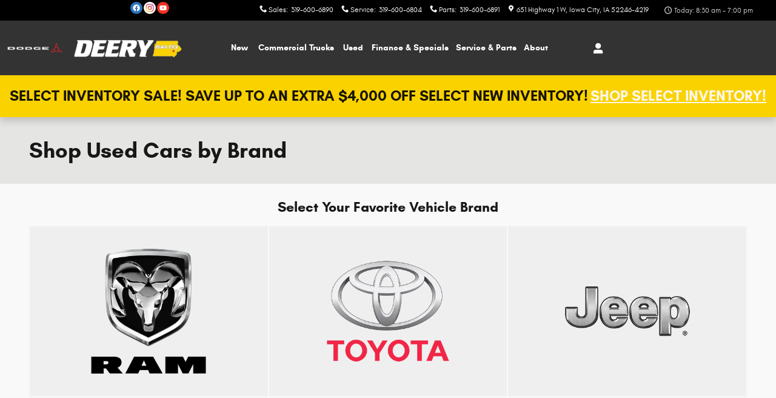

--- FILE ---
content_type: text/html;charset=utf-8
request_url: https://www.deerybrotherschryslerdodgeramjeep.com/used-cars-by-brand.htm
body_size: 81686
content:
<!DOCTYPE html>
<html xmlns="http://www.w3.org/1999/xhtml" xml:lang="en-US" lang="en-US" class="chrysler responsive-grid dodge vertical-12 ddc-site v9-oem-cllc-0003-v1 jeep alias-sitebuilder-shop-used-cars-by-brand-1 responsive-type gray-gold-white multi-franchise ram" >
<head>
<!--
i-0f0375b74bccdd143-us-east-1-bot2 null
-->
<meta charset="UTF-8" />
<title>Used Cars By Brand | Deery Brothers CDJR | IA Dealership</title>
<link rel="dns-prefetch" href="https://www.googletagmanager.com/"  />
<link rel="dns-prefetch" href="https://pictures.dealer.com/"  />
<link rel="preconnect" href="https://www.googletagmanager.com/"  />
<link rel="preconnect" href="https://pictures.dealer.com/"  />
<meta name="description" content="Searching for your favorite used car brand? Deery Bros Motors has quality used vehicles that you can shop by brand today. " />
<meta name="author" content="Deery Brothers Motors of Iowa City, Inc." />
<meta name="expires" content="never" />
<meta name="distribution" content="global" />
<meta name="robots" content="index, follow" />
<meta name="og:title" content="Used Cars By Brand | Deery Brothers CDJR | IA Dealership" />
<meta name="og:type" content="website" />
<meta name="og:url" content="https://www.deerybrotherschryslerdodgeramjeep.com/used-cars-by-brand.htm" />
<meta name="og:description" content="Searching for your favorite used car brand? Deery Bros Motors has quality used vehicles that you can shop by brand today. " />
<meta name="locale" content="en_US" />
<meta name="providerID" content="DDC" />
<meta name="facebook-domain-verification" content="p7das35t1wqr4wzotaomh4mps295lv" />
<meta name="google-site-verification" content="bL8DNw3d_VoxjZ7fZLkaNFC3HHLYeRhaO8Q_vjZ0qrk" />
<meta name="google-site-verification" content="KSsLz1TV-78Zw5FpVSHB4IAcKXRwribrURR0ZLtyxMs" />
<meta name="google-site-verification" content="2Jb2Dv8HDMBqRNma3d44GyOR9rkjVpM4CRSQLCelJvU" />
<meta name="ddc:site-alt:en_US" content="lang=en_US, path=/used-cars-by-brand.htm" />
<link rel="canonical" href="https://www.deerybrotherschryslerdodgeramjeep.com/used-cars-by-brand.htm" />
<link rel="alternate" type="application/rss+xml" title="RSS 2.0" href="/blog/rss/index.xml" />
<link rel="shortcut icon" type="image/vnd.microsoft.icon" href="https://pictures.dealer.com/d/deerybrotherschryslerdodgeramcllc/1577/c3f2e2f14431333e7b3147042190c644x.jpg" />
<script>
// akam-sw.js install script version 1.3.6
"serviceWorker"in navigator&&"find"in[]&&function(){var e=new Promise(function(e){"complete"===document.readyState||!1?e():(window.addEventListener("load",function(){e()}),setTimeout(function(){"complete"!==document.readyState&&e()},1e4))}),n=window.akamServiceWorkerInvoked,r="1.3.6";if(n)aka3pmLog("akam-setup already invoked");else{window.akamServiceWorkerInvoked=!0,window.aka3pmLog=function(){window.akamServiceWorkerDebug&&console.log.apply(console,arguments)};function o(e){(window.BOOMR_mq=window.BOOMR_mq||[]).push(["addVar",{"sm.sw.s":e,"sm.sw.v":r}])}var i="/akam-sw.js",a=new Map;navigator.serviceWorker.addEventListener("message",function(e){var n,r,o=e.data;if(o.isAka3pm)if(o.command){var i=(n=o.command,(r=a.get(n))&&r.length>0?r.shift():null);i&&i(e.data.response)}else if(o.commandToClient)switch(o.commandToClient){case"enableDebug":window.akamServiceWorkerDebug||(window.akamServiceWorkerDebug=!0,aka3pmLog("Setup script debug enabled via service worker message"),v());break;case"boomerangMQ":o.payload&&(window.BOOMR_mq=window.BOOMR_mq||[]).push(o.payload)}aka3pmLog("akam-sw message: "+JSON.stringify(e.data))});var t=function(e){return new Promise(function(n){var r,o;r=e.command,o=n,a.has(r)||a.set(r,[]),a.get(r).push(o),navigator.serviceWorker.controller&&(e.isAka3pm=!0,navigator.serviceWorker.controller.postMessage(e))})},c=function(e){return t({command:"navTiming",navTiming:e})},s=null,m={},d=function(){var e=i;return s&&(e+="?othersw="+encodeURIComponent(s)),function(e,n){return new Promise(function(r,i){aka3pmLog("Registering service worker with URL: "+e),navigator.serviceWorker.register(e,n).then(function(e){aka3pmLog("ServiceWorker registration successful with scope: ",e.scope),r(e),o(1)}).catch(function(e){aka3pmLog("ServiceWorker registration failed: ",e),o(0),i(e)})})}(e,m)},g=navigator.serviceWorker.__proto__.register;if(navigator.serviceWorker.__proto__.register=function(n,r){return n.includes(i)?g.call(this,n,r):(aka3pmLog("Overriding registration of service worker for: "+n),s=new URL(n,window.location.href),m=r,navigator.serviceWorker.controller?new Promise(function(n,r){var o=navigator.serviceWorker.controller.scriptURL;if(o.includes(i)){var a=encodeURIComponent(s);o.includes(a)?(aka3pmLog("Cancelling registration as we already integrate other SW: "+s),navigator.serviceWorker.getRegistration().then(function(e){n(e)})):e.then(function(){aka3pmLog("Unregistering existing 3pm service worker"),navigator.serviceWorker.getRegistration().then(function(e){e.unregister().then(function(){return d()}).then(function(e){n(e)}).catch(function(e){r(e)})})})}else aka3pmLog("Cancelling registration as we already have akam-sw.js installed"),navigator.serviceWorker.getRegistration().then(function(e){n(e)})}):g.call(this,n,r))},navigator.serviceWorker.controller){var u=navigator.serviceWorker.controller.scriptURL;u.includes("/akam-sw.js")||u.includes("/akam-sw-preprod.js")||u.includes("/threepm-sw.js")||(aka3pmLog("Detected existing service worker. Removing and re-adding inside akam-sw.js"),s=new URL(u,window.location.href),e.then(function(){navigator.serviceWorker.getRegistration().then(function(e){m={scope:e.scope},e.unregister(),d()})}))}else e.then(function(){window.akamServiceWorkerPreprod&&(i="/akam-sw-preprod.js"),d()});if(window.performance){var w=window.performance.timing,l=w.responseEnd-w.responseStart;c(l)}e.then(function(){t({command:"pageLoad"})});var k=!1;function v(){window.akamServiceWorkerDebug&&!k&&(k=!0,aka3pmLog("Initializing debug functions at window scope"),window.aka3pmInjectSwPolicy=function(e){return t({command:"updatePolicy",policy:e})},window.aka3pmDisableInjectedPolicy=function(){return t({command:"disableInjectedPolicy"})},window.aka3pmDeleteInjectedPolicy=function(){return t({command:"deleteInjectedPolicy"})},window.aka3pmGetStateAsync=function(){return t({command:"getState"})},window.aka3pmDumpState=function(){aka3pmGetStateAsync().then(function(e){aka3pmLog(JSON.stringify(e,null,"\t"))})},window.aka3pmInjectTiming=function(e){return c(e)},window.aka3pmUpdatePolicyFromNetwork=function(){return t({command:"pullPolicyFromNetwork"})})}v()}}();</script>
<script type="text/javascript">
window.Cookies||(window.Cookies={get:i=>{const o=("; "+document.cookie).split("; "+i+"=");if(o.length>=2)return o[1].split(";").shift()}}),window.DDC={dataLayer:{user:{},page:{}},Flags:{},i18n:{},Widgets:{}},window._pxam=window._pxam||[];
</script>
<script type="text/javascript">
(()=>{const e="activeSession",t="-EXPIRATION",o=e=>{localStorage.removeItem(e),localStorage.removeItem(`${e}${t}`)},s=s=>{try{if(!s)return;if(!localStorage.getItem(s))return void o(s);const i=`${s}${t}`,a=localStorage.getItem(i);if(a)if("session"===a){if(!window.Cookies.get(e))return void o(s)}else{const e=Number(a);if(!Number.isNaN(e)&&e<=(new Date).getTime())return void o(s)}}catch(e){console.log(e,s,dataValue)}};window.DDC.session={get:e=>(s(e),localStorage.getItem(e)),set:(e,o,s)=>{let i="session";if(Number.isInteger(s)){const e=1e3*s;i=(new Date).getTime()+e}localStorage.setItem(`${e}${t}`,i),localStorage.setItem(e,o)}},window.Cookies.get(e)||Object.keys(localStorage).forEach((e=>{e.endsWith(t)&&s(e.slice(0,-11))}))})();
</script>
<script type="text/javascript">
(()=>{const e="activeSession",o="userSessionId";let s=DDC.session.get(o);if(!window.Cookies.get(e)||!s){const r=e=>{try{return new URL(e).origin}catch(e){return""}};s="function"==typeof window.crypto?.randomUUID?window.crypto.randomUUID().replaceAll("-",""):"",s&&(DDC.session.set(o,s),document.cookie=`${e}=true;path=/`,document.cookie=`__ssoid=${s}; SameSite=None; Secure`),["sessionReferrer","sessionReferrerDomain"].forEach((e=>{sessionStorage.setItem(e,r(document.referrer))}))}window.DDC.dataLayer.user.sessionId=s,sessionStorage.setItem(o,s)})();
</script>
<script type="text/javascript"> (function(){window.asc_datalayer=window.asc_datalayer||{},window.asc_datalayer={events:[],items:[],measurement_ids:[],affiliation:"dealer_dot_com",currency:"",language:"",oem_brand:"",oem_code:"",store_name:""};})(); </script>
<script type="text/javascript"> (function(){window.DDC=window.DDC||{},window.DDC.WidgetData=window.DDC.WidgetData||{},window.DDC.WidgetData["ws-tracking"]=window.DDC.WidgetData["ws-tracking"]||{},window.DDC.WidgetData["ws-tracking"].ddctrackingMessages={trackingData:[],push:a=>{const{data:t}=a;window.DDC.WidgetData["ws-tracking"].ddctrackingMessages.trackingData.push(a),window.dispatchEvent(new CustomEvent("ddcTrackingData",{detail:"string"==typeof t?JSON.parse(t):t}))},forEach:a=>{window.DDC.WidgetData["ws-tracking"].ddctrackingMessages.trackingData.forEach(a)}},window.addEventListener("message",(a=>{var t;const{data:i}=a;let d;if("string"==typeof i)try{d=JSON.parse(i)}catch(a){d=null}else d=i;"ddctagging"===(null===(t=d)||void 0===t?void 0:t.taggingTarget)&&window.DDC.WidgetData["ws-tracking"].ddctrackingMessages.push(a)}));})(); </script>
<script type="text/javascript">window.__AudioEyeSiteHash = "2ccb5b835741a75bc51b1f8ad910489d";</script>
<script data-api-head-id="complyauto" src="https://cdn.complyauto.com/cookiebanner/banner/59ddac94-cabd-4e8e-9406-98a523ef0743/blocker.js?wise=true"></script>
<script type="text/javascript">
window.DDC = window.DDC || {};
window.DDC.jqueryUiCssPath = "/static/dist/v9/variations/oem-cllc/0003/v1/css/jqueryui-desktop-white.css?r=1768411228000";
</script>
<style type='text/css' media='all' data-href='/dist/v9/variations/oem-cllc/0003/v1/css/font-face-default.css'>@font-face{font-family:"DDC Heading Font Face";src:url(/static/v9/media/fonts/glacial-indifference-regular/v1/webfont.woff2) format("woff2");font-weight:400;font-style:normal;font-display:swap}@font-face{font-family:"DDC Heading Font Face";src:url(/static/v9/media/fonts/glacial-indifference-regular/v1/webfont.woff2) format("woff2");font-weight:300;font-style:normal;font-display:swap}@font-face{font-family:"DDC Heading Font Face";src:url(/static/v9/media/fonts/glacial-indifference-italic/v1/webfont.woff2) format("woff2");font-weight:400;font-style:italic;font-display:swap}@font-face{font-family:"DDC Heading Font Face";src:url(/static/v9/media/fonts/glacial-indifference-bold/v1/webfont.woff2) format("woff2");font-weight:800;font-style:normal;font-display:swap}@font-face{font-family:"DDC Heading Font Face";src:url(/static/v9/media/fonts/glacial-indifference-bold/v1/webfont.woff2) format("woff2");font-weight:700;font-style:normal;font-display:swap}</style>
<style type='text/css' media='all' data-href='/design-components/specialty-colors-global-discount-success-600.css'>:root{--color-discount:var(--color-success-600);--color-electric-vivid:#33d0f2;--color-electric-light:#3d9ebe;--color-electric:#007faa;--color-electric-dark:#00678a;--color-hybrid-vivid:#3ce12d;--color-hybrid-light:#3db13d;--color-hybrid:#009900;--color-hybrid-dark:#017f01;--color-hot-car:#FFE0B1;--color-hot-car-dark:#A42801;--color-in-stock:#CAEACA;--color-in-stock-dark:#045F04}</style>
<style type='text/css' media='all' data-href='/design-components/box-background-neutral-0-border-neutral-200.css'>:root{--box-bg:var(--color-neutral-0);--box-border-color:var(--color-neutral-200)}</style>
<style type='text/css' media='all' data-href='/design-components/text-colors-global-light-theme.css'>:root{--text-color:var(--color-neutral-1000-alpha-9);--text-muted-color:var(--color-neutral-1000-alpha-6);--text-inverse-color:var(--color-neutral-0-alpha-9);--text-inverse-muted-color:var(--color-neutral-0-alpha-6);--text-dark-color:var(--text-color);--text-light-color:var(--text-inverse-color)}</style>
<style type='text/css' media='all' data-href='/design-components/tile-style-global-light-theme.css'>:root{--tile-border-width:1px;--tile-border-radius-outer:8px;--tile-border-radius-inner:4px;--tile-border-color:var(--color-neutral-1000-alpha-1);--tile-border-hover-color:var(--color-neutral-1000-alpha-3);--tile-border-active-color:var(--color-neutral-1000-alpha-6);--tile-bg:var(--color-neutral-0);--tile-overlay-bg-hover:rgba(0, 0, 0, 0.02);--tile-overlay-bg-active:rgba(0, 0, 0, 0.05);--tile-color:var(--text-color);--tile-muted-color:var(--text-muted-color);--tile-colorblock-bg:var(--color-neutral-200);--tile-colorblock-color:var(--tile-color);--tile-status-open-color:var(--color-success-500);--tile-status-closed-color:var(--color-danger-500);--tile-tooltip-bg:var(--color-neutral-900);--tile-tooltip-color:var(--color-neutral-0-alpha-9)}</style>
<style type='text/css' media='all' data-href='/design-components/page-background-neutral-25.css'>:root{--page-bg:var(--color-neutral-25)}</style>
<style type='text/css' media='all' data-href='/design-components/form-input-style-global-light-theme.css'>:root{--input-border-color:var(--color-neutral-400);--input-bg:var(--color-neutral-0);--input-focus-border-color:var(--color-neutral-800);--input-decoration-color:var(--color-primary-500)}</style>
<style type='text/css' media='all' data-href='/design-components/pagination-floating-circle.css'>:root{--pagination-border-radius:1.25em;--pagination-padding:0 .2em;--pagination-margin:8px;--pagination-height:2.5em;--pagination-width:2.5em;--pagination-color:var(--color-neutral-1000-alpha-9);--pagination-bg:transparent;--pagination-border:transparent;--pagination-hover-color:var(--color-neutral-1000-alpha-9);--pagination-hover-bg:var(--color-neutral-0);--pagination-hover-border:var(--color-primary-500);--pagination-active-color:var(--color-neutral-1000);--pagination-active-bg:var(--color-primary-500-alpha-05);--pagination-active-border:var(--color-primary-700);--pagination-current-color:var(--color-neutral-0);--pagination-current-bg:var(--color-neutral-1000);--pagination-current-border:var(--color-neutral-1000);--pagination-arrow-color:var(--pagination-color);--pagination-arrow-bg:var(--color-neutral-0);--pagination-arrow-border:var(--color-neutral-200);--pagination-arrow-hover-color:var(--pagination-hover-color);--pagination-arrow-hover-bg:var(--pagination-hover-bg);--pagination-arrow-hover-border:var(--pagination-hover-border);--pagination-ellipsis-bg:transparent;--pagination-ellipsis-border:transparent;--pagination-ellipsis-color:var(--color-neutral-1000-alpha-6)}</style>
<style type='text/css' media='all' data-href='/design-components/form-input-shape-rounded.css'>:root{--input-border-radius-base:.25em;--input-border-radius-large:.25em;--input-border-radius-small:.25em}</style>
<style type='text/css' media='all' data-href='/design-components/callout-primary-primary-500-secondary-primary-700.css'>:root{--callout-primary-bg:var(--color-primary-500);--callout-secondary-bg:var(--color-primary-700)}</style>
<style type='text/css' media='all' data-href='/design-components/form-label-style-global-light-theme.css'>:root{--form-label-color:var(--color-neutral-1000-alpha-6);--form-label-inverse-color:var(--color-neutral-0-alpha-6);--form-label-font-weight:700}</style>
<style type='text/css' media='all' data-href='/design-components/form-text-colors-global-light-theme.css'>:root{--input-color:var(--color-neutral-1000-alpha-9);--input-color-placeholder:var(--color-neutral-1000-alpha-6)}</style>
<style type='text/css' media='all' data-href='/design-components/highlight-badge-colors-global-light-theme.css'>:root{--highlight-badge-border-radius:var(--input-border-radius-base);--highlight-badge-line-height:1.25;--highlight-badge-padding:0.5em;--highlight-badge-default-bg-color:var(--color-neutral-1000-alpha-05);--highlight-badge-default-text-color:var(--color-neutral-1000-alpha-9);--highlight-badge-hotcars-bg-color:var(--color-hot-car);--highlight-badge-hotcars-text-color:var(--color-hot-car-dark);--highlight-badge-in-stock-bg-color:var(--color-in-stock);--highlight-badge-in-stock-text-color:var(--color-in-stock-dark)}</style>
<style type='text/css' media='all' data-href='/design-components/page-title-background-neutral-100.css'>:root{--page-title-bg:var(--color-neutral-100)}</style>
<style type='text/css' media='all' data-href='/design-components/link-style-default.css'>:root{--link-color:var(--btn-link-color);--link-hover-color:var(--btn-link-hover-color);--link-active-color:var(--btn-link-active-color);--link-inverse-color:var(--btn-link-inverse-color);--link-inverse-hover-color:var(--btn-link-inverse-hover-color);--link-inverse-active-color:var(--btn-link-inverse-active-color);--link-font-weight:inherit;--link-text-decoration:none;--link-text-decoration-color:inherit;--link-active-text-decoration:var(--link-text-decoration);--link-hover-text-decoration:underline;--link-content-container-hover-text-decoration:underline}</style>
<style type='text/css' media='all' data-href='/design-components/button-style-black-primary-light-ghost-secondary-arrow-right.css'>:root{--btn-border-width:1px;--btn-border-style:solid;--btn-font-weight:700;--btn-link-color:var(--color-primary-500);--btn-link-hover-color:var(--color-primary-600);--btn-link-active-color:var(--color-primary-700);--btn-link-disabled-color:var(--btn-link-color);--btn-link-inverse-color:var(--color-primary-50);--btn-link-inverse-hover-color:var(--color-neutral-0);--btn-link-inverse-active-color:var(--color-neutral-0);--btn-link-inverse-disabled-color:var(--btn-link-inverse-color);--btn-default-text-alignment:left;--btn-default-decoration-content:'\e002';--btn-default-decoration-position-right:1.5em;--btn-default-padding-right:2.5em;--btn-default-border-color:var(--color-neutral-1000);--btn-default-bg:var(--color-neutral-0-alpha-8);--btn-default-color:var(--color-neutral-1000);--btn-default-decoration-color:var(--color-primary-500);--btn-default-hover-border-color:var(--color-primary-500);--btn-default-hover-bg:var(--color-neutral-0-alpha-7);--btn-default-hover-color:var(--color-primary-500);--btn-default-decoration-hover-color:var(--color-neutral-1000);--btn-default-active-border-color:var(--color-primary-600);--btn-default-active-bg:var(--color-neutral-0-alpha-6);--btn-default-active-color:var(--color-primary-600);--btn-default-decoration-active-color:var(--color-neutral-1000);--btn-default-inverse-text-alignment:left;--btn-default-inverse-decoration-content:'\e002';--btn-default-inverse-decoration-position-right:1.5em;--btn-default-inverse-padding-right:2.5em;--btn-default-inverse-border-color:var(--color-neutral-0-alpha-4);--btn-default-inverse-bg:var(--color-neutral-1000-alpha-6);--btn-default-inverse-color:var(--color-primary-50);--btn-default-inverse-decoration-color:var(--color-neutral-0);--btn-default-inverse-hover-border-color:var(--color-neutral-0-alpha-6);--btn-default-inverse-hover-bg:var(--color-neutral-1000-alpha-8);--btn-default-inverse-hover-color:var(--color-neutral-0);--btn-default-inverse-decoration-hover-color:var(--color-neutral-0);--btn-default-inverse-active-border-color:var(--color-neutral-0);--btn-default-inverse-active-bg:var(--color-neutral-1000);--btn-default-inverse-active-color:var(--color-neutral-0);--btn-default-inverse-decoration-active-color:var(--color-neutral-0);--btn-primary-text-alignment:left;--btn-primary-decoration-content:'\e002';--btn-primary-decoration-position-right:1.5em;--btn-primary-padding-right:2.5em;--btn-primary-border-color:var(--color-neutral-1000);--btn-primary-bg:var(--color-neutral-1000);--btn-primary-color:var(--color-neutral-0);--btn-primary-decoration-color:var(--color-primary-500);--btn-primary-hover-border-color:var(--color-primary-500);--btn-primary-hover-bg:var(--color-primary-500);--btn-primary-hover-color:var(--color-neutral-0);--btn-primary-decoration-hover-color:var(--color-neutral-1000);--btn-primary-active-border-color:var(--color-primary-600);--btn-primary-active-bg:var(--color-primary-600);--btn-primary-active-color:var(--color-neutral-0);--btn-primary-decoration-active-color:var(--color-neutral-1000);--btn-primary-inverse-text-alignment:left;--btn-primary-inverse-decoration-content:'\e002';--btn-primary-inverse-decoration-position-right:1.5em;--btn-primary-inverse-padding-right:2.5em;--btn-primary-inverse-border-color:var(--color-neutral-0);--btn-primary-inverse-bg:var(--color-neutral-0);--btn-primary-inverse-color:var(--color-neutral-1000);--btn-primary-inverse-decoration-color:var(--color-primary-500);--btn-primary-inverse-hover-border-color:var(--color-neutral-50);--btn-primary-inverse-hover-bg:var(--color-neutral-50);--btn-primary-inverse-hover-color:var(--color-primary-600);--btn-primary-inverse-decoration-hover-color:var(--color-neutral-1000);--btn-primary-inverse-active-border-color:var(--color-neutral-100);--btn-primary-inverse-active-bg:var(--color-neutral-100);--btn-primary-inverse-active-color:var(--color-primary-700);--btn-primary-inverse-decoration-active-color:var(--color-neutral-1000)}</style>
<style type='text/css' media='all' data-href='/design-components/divider-colors-global-light-theme.css'>:root{--divider-color:var(--color-neutral-1000-alpha-1)}</style>
<style type='text/css' media='all' data-href='/design-components/button-shape-square.css'>:root{--btn-border-radius-base:0;--btn-border-radius-large:0;--btn-border-radius-small:0}</style>
<style type='text/css' media='all' data-href='/design-components/container-global-light-theme.css'>:root{--container-contrast-low-bg:var(--color-neutral-0);--container-contrast-med-bg:var(--color-neutral-100);--container-contrast-high-bg:var(--color-neutral-800);--container-contrast-max-bg:var(--color-neutral-1000);--container-light-bg:var(--color-neutral-100);--container-dark-bg:var(--color-neutral-900);--container-alpha-contrast-low-bg:rgba(255,255,255,0.93);--container-alpha-contrast-high-bg:rgba(0,0,0,0.85)}</style>
<style type='text/css' media='all' data-href='/design-components/spot-icon-style-global-light-primary-highlight.css'>:root{--spot-icon-stroke-primary-color:var(--color-neutral-1000);--spot-icon-stroke-secondary-color:var(--color-primary-500);--spot-icon-stroke-linejoin:round;--spot-icon-stroke-linecap:round;--spot-icon-stroke-width:2px}</style>
<style type='text/css' media='all' data-href='/design-components/chip-style-white-neutral-border-hover-light-additive-black.css'>:root{--chip-padding:calc(.5em - var(--chip-border-width));--chip-line-height:1.25;--chip-border-width:1px;--chip-border-style:solid;--chip-border-radius:var(--input-border-radius-base);--chip-default-color:var(--color-neutral-1000-alpha-9);--chip-default-background-color:var(--color-neutral-0);--chip-default-border-color:var(--color-neutral-300);--chip-default-icon-color:var(--color-neutral-1000-alpha-6);--chip-default-border-color-hover:var(--color-neutral-1000-alpha-9);--chip-default-icon-color-hover:var(--color-neutral-1000-alpha-9);--chip-default-color-hover:var(--color-neutral-1000-alpha-9);--chip-additive-color:var(--color-neutral-1000-alpha-9);--chip-additive-background-color:var(--color-neutral-0);--chip-additive-border-color:var(--color-neutral-200);--chip-additive-icon-color:var(--color-neutral-1000-alpha-6);--chip-additive-border-color-hover:var(--color-neutral-500);--chip-additive-icon-color-hover:var(--color-neutral-1000-alpha-6);--chip-additive-color-hover:var(--color-neutral-1000-alpha-9)}</style>
<style type='text/css' media='all' data-href='/design-components/color-palette-global-light-theme-gray-tangerine-orange.css'>:root{--color-neutral-0:#fff;--color-neutral-25:#faf9f9;--color-neutral-50:#f4f4f4;--color-neutral-100:#e5e5e4;--color-neutral-200:#d0cfcf;--color-neutral-300:#b6b4b3;--color-neutral-400:#989695;--color-neutral-500:#787573;--color-neutral-600:#686664;--color-neutral-700:#595755;--color-neutral-800:#474544;--color-neutral-900:#363534;--color-neutral-950:#1e1d1d;--color-neutral-1000:#000;--color-primary-25:#fffaf5;--color-primary-50:#fff6eb;--color-primary-100:#ffead0;--color-primary-200:#fed8aa;--color-primary-300:#fec27b;--color-primary-400:#fda945;--color-primary-500:#fd8e0a;--color-primary-600:#dc8009;--color-primary-700:#bb7107;--color-primary-800:#956206;--color-primary-900:#724f05;--color-primary-950:#3f2d03;--color-accent-25:#f6f7fc;--color-accent-50:#edeef9;--color-accent-100:#d4d7f0;--color-accent-200:#b1b6e3;--color-accent-300:#868dd4;--color-accent-400:#545fc2;--color-accent-500:#1e2caf;--color-accent-600:#1a2398;--color-accent-700:#161d82;--color-accent-800:#131267;--color-accent-900:#110e4f;--color-accent-950:#0a082c;--color-success-25:#f8faf5;--color-success-50:#f1f4eb;--color-success-100:#dde6cf;--color-success-200:#c2d1a7;--color-success-300:#9fb775;--color-success-400:#789a3d;--color-success-500:#4e7a00;--color-success-600:#426a00;--color-success-700:#365a00;--color-success-800:#274800;--color-success-900:#1c3700;--color-success-950:#0f1f00;--color-info-25:#f5fafb;--color-info-50:#ebf4f7;--color-info-100:#cfe5eb;--color-info-200:#a7d0db;--color-info-300:#75b6c6;--color-info-400:#3d98af;--color-info-500:#007896;--color-info-600:#006583;--color-info-700:#00546f;--color-info-800:#003e59;--color-info-900:#002d44;--color-info-950:#001826;--color-warning-25:#fcf8f5;--color-warning-50:#f9f1eb;--color-warning-100:#f1decf;--color-warning-200:#e5c3a7;--color-warning-300:#d7a175;--color-warning-400:#c77b3d;--color-warning-500:#b55100;--color-warning-600:#9d4900;--color-warning-700:#864200;--color-warning-800:#6b3b00;--color-warning-900:#512f00;--color-warning-950:#2d1b00;--color-danger-25:#fdf5f6;--color-danger-50:#fbebed;--color-danger-100:#f6cfd4;--color-danger-200:#efa8b0;--color-danger-300:#e67684;--color-danger-400:#db3f52;--color-danger-500:#d0021b;--color-danger-600:#b50213;--color-danger-700:#9a010e;--color-danger-800:#7b0104;--color-danger-900:#5e0201;--color-danger-950:#340301;--color-neutral-0-alpha-05:rgba(255,255,255,0.05);--color-neutral-0-alpha-1:rgba(255,255,255,0.1);--color-neutral-0-alpha-2:rgba(255,255,255,0.2);--color-neutral-0-alpha-3:rgba(255,255,255,0.3);--color-neutral-0-alpha-4:rgba(255,255,255,0.4);--color-neutral-0-alpha-5:rgba(255,255,255,0.5);--color-neutral-0-alpha-6:rgba(255,255,255,0.6);--color-neutral-0-alpha-7:rgba(255,255,255,0.7);--color-neutral-0-alpha-8:rgba(255,255,255,0.8);--color-neutral-0-alpha-9:rgba(255,255,255,0.9);--color-neutral-1000-alpha-05:rgba(0,0,0,0.05);--color-neutral-1000-alpha-1:rgba(0,0,0,0.1);--color-neutral-1000-alpha-2:rgba(0,0,0,0.2);--color-neutral-1000-alpha-3:rgba(0,0,0,0.3);--color-neutral-1000-alpha-4:rgba(0,0,0,0.4);--color-neutral-1000-alpha-5:rgba(0,0,0,0.5);--color-neutral-1000-alpha-6:rgba(0,0,0,0.6);--color-neutral-1000-alpha-7:rgba(0,0,0,0.7);--color-neutral-1000-alpha-8:rgba(0,0,0,0.8);--color-neutral-1000-alpha-9:rgba(0,0,0,0.9);--color-primary-500-alpha-05:rgba(253,142,10,0.05);--color-primary-500-alpha-1:rgba(253,142,10,0.1);--color-primary-500-alpha-2:rgba(253,142,10,0.2);--color-primary-500-alpha-3:rgba(253,142,10,0.3);--color-primary-500-alpha-4:rgba(253,142,10,0.4);--color-primary-500-alpha-5:rgba(253,142,10,0.5);--color-primary-500-alpha-6:rgba(253,142,10,0.6);--color-primary-500-alpha-7:rgba(253,142,10,0.7);--color-primary-500-alpha-8:rgba(253,142,10,0.8);--color-primary-500-alpha-9:rgba(253,142,10,0.9);--color-accent-500-alpha-05:rgba(30,44,175,0.05);--color-accent-500-alpha-1:rgba(30,44,175,0.1);--color-accent-500-alpha-2:rgba(30,44,175,0.2);--color-accent-500-alpha-3:rgba(30,44,175,0.3);--color-accent-500-alpha-4:rgba(30,44,175,0.4);--color-accent-500-alpha-5:rgba(30,44,175,0.5);--color-accent-500-alpha-6:rgba(30,44,175,0.6);--color-accent-500-alpha-7:rgba(30,44,175,0.7);--color-accent-500-alpha-8:rgba(30,44,175,0.8);--color-accent-500-alpha-9:rgba(30,44,175,0.9)}</style>
<link rel='stylesheet' type='text/css' media='all' href='/static/dist/v9/variations/oem-cllc/0003/v1/css/gray-gold_white.css?r=1768411227000'/>
<link rel='stylesheet' type='text/css' media='all' href='/static/dist/v9/variations/oem-cllc/0003/v1/css/overrides/type.css?r=1768411230000'/>
<link rel='stylesheet' type='text/css' media='all' href='/static/dist/v9/variations/oem-cllc/0003/v1/css/gray-gold_white-widgets.css?r=1768411227000'/>
<style type='text/css' media='screen,projection' data-href='/sites/d/deerybrotherschryslerdodgeramcllc/stylesheets/custom-color.css'>/* Compiled from SASS.  Compile by:
1) gem install sass
2) sass --no-cache [Source scss] [Target css]
Optional: if you want to work on the scss file and have it continually update the css file
sass --watch [Source scss]:[Target css]
Note: You need to have the ":" character inbetween the Source and Target
*/
/* MAIN */
a,
.ui-widget-content a,
.special a:hover, .special .ddc-icon-info:hover,
.special a, .special .ddc-icon-info, .special a:hover .ddc-icon-info,
.special .ddc-icon-info:hover .ddc-icon-info,
.inventory-detail-highlighted-features li span {
color: #FFCD00; }
a:hover,
a:focus {
color: #b39000; }
.slideshow-widgets .inventory-search-facetbrowse.t6-classic .ddc-heading-6::before, .slideshow-widgets .inventory-search-facetbrowse.t6-classic .ddc-heading-6::after,
.ddc-heading-6::before,
.ddc-heading-6::after {
border-top: 5px solid #FFCD00; }
/* HEADER */
.page-header .header-default .vcard .adr .ddc-icon {
color: #b39000; }
/* NAV */
.navbar-default {
background: #FFCD00;
background: -moz-linear-gradient(top, #FFCD00 0%, #b39000 100%);
background: -webkit-gradient(linear, left top, left bottom, color-stop(0%, #FFCD00), color-stop(100%, #b39000));
background: -webkit-linear-gradient(top, #FFCD00 0%, #b39000 100%);
background: -o-linear-gradient(top, #FFCD00 0%, #b39000 100%);
background: -ms-linear-gradient(top, #FFCD00 0%, #b39000 100%);
background: linear-gradient(to bottom, #FFCD00 0%, #b39000 100%);
border: 0px; }
html[class*="ie"] .navbar-default {
background-color: #FFCD00; }
/* NAV BACKGROUND */
.mega-menu-inner-curtain,
.dropdown-menu {
background-color: #FFCD00; }
/* NAV HOVER */
.navbar-default .navbar-nav > .open > a,
.navbar-default .navbar-nav > .open > a:hover,
.navbar-default .navbar-nav > .open > a:focus,
.navbar-default .navbar-nav > li > a:hover,
.navbar-default .navbar-nav > li > a:focus {
background: #b39000; }
.navbar-default .navbar-nav .non-mega-menu .nav-list > li:hover > a,
.navbar-default .navbar-nav .non-mega-menu .nav-list > li:hover ul {
background-color: #b39000; }
.navbar-default .navbar-nav .non-mega-menu .nav-list > li ul li a:hover {
background-color: #806700; }
.navbar-default .navbar-nav .dropdown-menu {
background: #b39000; }
.navbar-default .navbar-nav .dropdown-menu .ddc-span4 {
border-color: #806700; }
.navbar-default .navbar-nav .dropdown-menu .ddc-span4 .nav-links a:hover {
background-color: #806700; }
.navbar-default .navbar-nav .dropdown-menu .ddc-span8 {
border-color: #806700; }
.navbar-default .navbar-nav .dropdown-menu .ddc-span8 .hproduct:hover {
background-color: #806700; }
.navbar-default .navbar-nav .dropdown-menu .hours-default .today {
background-color: #806700; }
.navbar-default .navbar-nav .dropdown-menu a.btn,
.navbar-default .navbar-nav .dropdown-menu .btn-primary {
background: none #444444; }
.navbar-default .navbar-nav .dropdown-menu a.btn:hover,
.navbar-default .navbar-nav .dropdown-menu .btn-primary:hover {
background: none #313131; }
.navbar-default .navbar-nav .dropdown-menu a {
color: #ffffff; }
/* MY CARS */
.mycars .menu.selected > a,
.mycars .menu:hover > a {
background-color: #806700; }
.mycars-favorites .hproduct .pricing .eprice {
color: #FFCD00; }
/* SLIDESHOW */
.slideControls .pager a.activeSlide, .slideControls.withPlayPause .previousNext a {
background-color: #FFCD00; }
/* CONTENT HERO */
.content-hero .text-primary {
color: #FFCD00; }
/* MODEL SELECTOR */
.model-selector-parallax .viewer .model-heading .model,
.model-selector-parallax .viewer .model-heading .bodystyle {
color: #FFCD00; }
.model-selector-parallax a.btn.btn-link,
.model-selector-parallax .carousel .body-style h3 {
color: #FFCD00; }
.jcarousel-prev-horizontal,
.jcarousel-next-horizontal {
color: #FFCD00; }
.model-selector-responsive .nav-pills > li.active > a,
.model-selector-responsive .nav-pills > li.currentPage > a,
.model-selector-responsive .nav-pills > li.active:hover > a,
.model-selector-responsive .nav-pills > li.currentPage:hover > a {
background-color: #FFCD00; }
.model-selector-responsive .slick-slide.focus > h3 a {
color: #FFCD00; }
.model-selector-responsive .slick-next,
.model-selector-responsive .slick-prev {
background-color: #FFCD00; }
.model-selector-responsive .slick-next:hover,
.model-selector-responsive .slick-prev:hover {
background-color: #806700; }
/* SLIDERS */
.ui-slider-horizontal .ui-slider-handle {
background-color: #FFCD00; }
/* TABBED CONTENT */
.content-tabbed .nav-tabs.vertical > li.active a {
color: #FFCD00; }
/* BUTTONBLOCK */
.buttonblock-default a:hover .buttonblock-img-wrap,
.buttonblock-default a:active .buttonblock-img-wrap, .buttonblock-default.mx li:hover .ui-button-text {
background-color: #FFCD00; }
/* BUTTONS */
.model-selector-parallax .carousel-prev,
.model-selector-parallax .carousel-next,
.btn-primary,
.showroom-detail .hproduct .view-link,
.showroom-detail .callout .callout-button,
.pricing .ePrice .btn, .pricing .eprice-button,
.pricing .btn[data-eprice],
.mycars-favorites .hproduct .pricing .make-an-offer,
.locations-proximity [type="submit"] {
background: #FFCD00;
background: -moz-linear-gradient(top, #FFCD00 0%, #b39000 100%);
background: -webkit-gradient(linear, left top, left bottom, color-stop(0%, #FFCD00), color-stop(100%, #b39000));
background: -webkit-linear-gradient(top, #FFCD00 0%, #b39000 100%);
background: -o-linear-gradient(top, #FFCD00 0%, #b39000 100%);
background: -ms-linear-gradient(top, #FFCD00 0%, #b39000 100%);
background: linear-gradient(to bottom, #FFCD00 0%, #b39000 100%); }
.model-selector-parallax .carousel-prev:hover,
.model-selector-parallax .carousel-next:hover,
.btn-primary:hover,
.showroom-detail .hproduct .view-link:hover,
.showroom-detail .callout .callout-button:hover,
.pricing .ePrice .btn:hover, .pricing .eprice-button:hover,
.pricing .btn[data-eprice]:hover,
.mycars-favorites .hproduct .pricing .make-an-offer:hover,
.locations-proximity [type="submit"]:hover {
background: #b39000;
background: -moz-linear-gradient(top, #b39000 0%, #FFCD00 100%);
background: -webkit-gradient(linear, left top, left bottom, color-stop(0%, #b39000), color-stop(100%, #FFCD00));
background: -webkit-linear-gradient(top, #b39000 0%, #FFCD00 100%);
background: -o-linear-gradient(top, #b39000 0%, #FFCD00 100%);
background: -ms-linear-gradient(top, #b39000 0%, #FFCD00 100%);
background: linear-gradient(to bottom, #b39000 0%, #FFCD00 100%); }
html[class*="ie"] .model-selector-parallax .carousel-prev,
html[class*="ie"] .model-selector-parallax .carousel-next,
html[class*="ie"] .btn-primary,
html[class*="ie"] .showroom-detail .hproduct .view-link,
html[class*="ie"] .showroom-detail .callout .callout-button,
html[class*="ie"] .pricing .ePrice .btn, html[class*="ie"] .pricing .eprice-button,
html[class*="ie"] .pricing .btn[data-eprice],
html[class*="ie"] .mycars-favorites .hproduct .pricing .make-an-offer,
html[class*="ie"] .locations-proximity [type="submit"] {
background-color: #FFCD00; }
html[class*="ie"] .model-selector-parallax .carousel-prev:hover,
html[class*="ie"] .model-selector-parallax .carousel-next:hover,
html[class*="ie"] .btn-primary:hover,
html[class*="ie"] .showroom-detail .hproduct .view-link:hover,
html[class*="ie"] .showroom-detail .callout .callout-button:hover,
html[class*="ie"] .pricing .ePrice .btn:hover, html[class*="ie"] .pricing .eprice-button:hover,
html[class*="ie"] .pricing .btn[data-eprice]:hover,
html[class*="ie"] .mycars-favorites .hproduct .pricing .make-an-offer:hover,
html[class*="ie"] .locations-proximity [type="submit"]:hover {
background-color: #b39000; }
/* LINKS-LIST */
.links-list.links-list-extension-1 .nav-stacked a:hover {
color: #FFCD00; }
/* LISTINGS */
.pricing span[data-eprice] {
color: #FFCD00; }
/* FOOTER NAV */
.ddc-footer .nav > li > a:hover,
.ddc-footer .ddc-nav-inline > li > a:hover,
.ddc-footer .nav > li > a:focus,
.ddc-footer .ddc-nav-inline > li > a:focus {
background-color: #FFCD00; }
/* WEBKIT */
@media screen and (-webkit-min-device-pixel-ratio: 0) {
select, select {
background: url("data:image/svg+xml;utf8,<svg xmlns='http://www.w3.org/2000/svg' width='24' height='16'><polygon fill='#000000' points='8,1 4,5 6,7 8,5 10,7 12,5'/><polygon fill='#000000' points='8,15 12,11 10,9 8,11 6,9 4,11'/></svg>") no-repeat center right #ffffff !important; } }
/* MOBILE */
body[class*="screen-orientation"] .page-header .navbar,
body[class*="screen-orientation"] .header .navbar {
background: #FFCD00;
background: -moz-linear-gradient(top, #FFCD00 0%, #b39000 100%);
background: -webkit-gradient(linear, left top, left bottom, color-stop(0%, #FFCD00), color-stop(100%, #b39000));
background: -webkit-linear-gradient(top, #FFCD00 0%, #b39000 100%);
background: -o-linear-gradient(top, #FFCD00 0%, #b39000 100%);
background: -ms-linear-gradient(top, #FFCD00 0%, #b39000 100%);
background: linear-gradient(to bottom, #FFCD00 0%, #b39000 100%);
border-color: #000000; }
body[class*="screen-orientation"] .buttonblock-default a h3 {
background: #FFCD00;
background: -moz-linear-gradient(top, #FFCD00 0%, #b39000 100%);
background: -webkit-gradient(linear, left top, left bottom, color-stop(0%, #FFCD00), color-stop(100%, #b39000));
background: -webkit-linear-gradient(top, #FFCD00 0%, #b39000 100%);
background: -o-linear-gradient(top, #FFCD00 0%, #b39000 100%);
background: -ms-linear-gradient(top, #FFCD00 0%, #b39000 100%);
background: linear-gradient(to bottom, #FFCD00 0%, #b39000 100%); }
body[class*="screen-orientation"] .select-wrap::after {
color: #FFCD00; }
body[class*="screen-orientation"] .hproduct .fn .url:link,
body[class*="screen-orientation"] .hproduct .fn .url:hover,
body[class*="screen-orientation"] .hproduct .fn .url:visited,
body[class*="screen-orientation"] .hproduct .fn .ui-link:link,
body[class*="screen-orientation"] .hproduct .fn .ui-link:hover,
body[class*="screen-orientation"] .hproduct .fn .ui-link:visited {
color: #FFCD00; }
body[class*="screen-orientation"] .links-share a,
body[class*="screen-orientation"] .ui-slider .ui-slider-handle,
body[class*="screen-orientation"] .ui-slider .ui-slider-range {
background: none #FFCD00; }
</style>
<style type='text/css' media='screen,projection' data-href='/static/ws/navigation/bundle.8b67c73fbd4d4f20ca77ab61cb2ef050.css'>.navigation-ajax-container{font-size:16px;line-height:60px;position:absolute;text-transform:none}.navigation-ajax-container .ddc-icon{animation:spin 3s linear infinite;display:inline-block;float:left;margin-right:10px}a.ddc-nav-icon-link:hover{line-height:1}.ddc-icon-search{pointer-events:none}.ajax-navigation-element{visibility:hidden}@keyframes spin{0%{transform:rotate(0deg)}to{transform:rotate(359deg)}}.ws-navigation .mobile-nav-panel{overflow:hidden;transition:all .3s ease-out}.ws-navigation .mobile-nav-panel.nav-hidden{max-height:0}.ws-navigation .mobile-nav-panel.nav-hidden.nav-visible{max-height:1000px}.ws-navigation .mobile-nav-panel.nav-transitioning{max-height:500px}.ws-navigation .mobile-fullscreen-subnav{-webkit-overflow-scrolling:touch;background-color:inherit;height:100%;left:0;overflow-x:hidden;overflow-y:auto;top:0;transform:translateX(100%);transition:transform .3s ease-in-out;width:100%;z-index:9999}.ws-navigation .mobile-fullscreen-subnav .nav-fragment.list-unstyled{padding-right:40px}.ws-navigation .mobile-fullscreen-subnav.slide-in{transform:translateX(0)}.ws-navigation .mobile-fullscreen-subnav.slide-out{transform:translateX(100%)}.ws-navigation .mobile-fullscreen-subnav .mobile-fullscreen-subnav-header{background-color:inherit}.ws-navigation .mobile-fullscreen-subnav .mobile-fullscreen-subnav-header .mobile-fullscreen-back-button{background:none;border:none;cursor:pointer;display:inline-flex;justify-content:flex-start;padding:8px 0;text-decoration:none}.ws-navigation .mobile-fullscreen-subnav .mobile-fullscreen-subnav-header .mobile-fullscreen-back-button:active,.ws-navigation .mobile-fullscreen-subnav .mobile-fullscreen-subnav-header .mobile-fullscreen-back-button:focus,.ws-navigation .mobile-fullscreen-subnav .mobile-fullscreen-subnav-header .mobile-fullscreen-back-button:hover{text-decoration:none}.ws-navigation .mobile-fullscreen-subnav .mobile-fullscreen-subnav-header .mobile-fullscreen-back-button:hover{opacity:.7}.ws-navigation .mobile-fullscreen-subnav .mobile-fullscreen-subnav-header .mobile-fullscreen-back-button:focus{outline:2px solid currentColor;outline-offset:2px}.ws-navigation .mobile-fullscreen-subnav .mobile-fullscreen-subnav-header .mobile-fullscreen-back-button i{text-decoration:none}.ddc-icon-minus,.ddc-icon-plus{transition:transform .1s ease}
/*# sourceMappingURL=/static/ws/navigation/bundle.8b67c73fbd4d4f20ca77ab61cb2ef050.css.map*/</style>
<style type='text/css' media='screen,projection' data-href='/static/ws/mycars-nav/bundle.6fea0122d09ed95a88767dfa0122a829.css'>.ws-mycars-nav{display:flex}#mycars-mobile-icon-root{min-width:auto}.mycars-nav-badge,.mycars-nav-badge--desktop,.mycars-nav-badge--mobile{background:var(--btn-link-color);border-radius:50%;position:absolute;right:-3px;top:4px}.mycars-nav-badge--desktop{height:8px;width:8px}.mycars-nav-badge--mobile{height:6px;width:6px}.modal-nav-link--desktop{line-height:1.7;min-height:53px}
/*# sourceMappingURL=/static/ws/mycars-nav/bundle.6fea0122d09ed95a88767dfa0122a829.css.map*/</style>
<style type='text/css' media='screen,projection' data-href='/static/ws/site-text-search/bundle.ec8a5d29896f88998e07ef4a41cab840.css'>[data-widget-name=ws-site-text-search] .site-text-search-input{text-overflow:ellipsis}[data-widget-name=ws-site-text-search].sts-search-dropdown{z-index:999}[data-widget-name=ws-site-text-search].sts-search-flyout{height:100vh;max-width:100%;overflow-y:scroll;position:fixed;right:0;top:0;transition:.25s;z-index:99999}[data-widget-name=ws-site-text-search].sts-search-flyout.one-column{right:-446px;width:446px}[data-widget-name=ws-site-text-search].sts-search-flyout.two-columns{right:-824px;width:824px}[data-widget-name=ws-site-text-search].sts-search-modal{background-color:#0009;display:block;height:100%;left:0;overflow:hidden;position:fixed;top:0;width:100%;z-index:99998}[data-widget-name=ws-site-text-search].sts-search-flyout.slide-left{right:0}[data-widget-name=ws-site-text-search].sts-search-flyout.slide-left.mobile{width:100%}[data-widget-name=ws-site-text-search].sts-search-dropdown .inventory-tabs>.nav-tabs>li>a,[data-widget-name=ws-site-text-search].sts-search-flyout .inventory-tabs>.nav-tabs>li>a{--text-muted-color:var(--color-neutral-1000);margin-left:0;margin-right:0}[data-widget-name=ws-site-text-search].sts-search-dropdown .tabs .nav-tabs>li>a,[data-widget-name=ws-site-text-search].sts-search-flyout .tabs .nav-tabs>li>a{font-size:.75em;padding:.95em 1em}[data-widget-name=ws-site-text-search].sts-search-dropdown .tabs .nav-tabs>li>a:hover,[data-widget-name=ws-site-text-search].sts-search-flyout .tabs .nav-tabs>li>a:hover{padding:.95em 1em calc(.95em - 1px)}[data-widget-name=ws-site-text-search].sts-search-dropdown .inventory-tabs>.nav-tabs>li.disabled>a,[data-widget-name=ws-site-text-search].sts-search-flyout .inventory-tabs>.nav-tabs>li.disabled>a{color:var(--color-neutral-400)}[data-widget-name=ws-site-text-search].sts-search-dropdown .tabs .nav-tabs>li.active a,[data-widget-name=ws-site-text-search].sts-search-dropdown .tabs .nav-tabs>li.active>a:focus,[data-widget-name=ws-site-text-search].sts-search-dropdown .tabs .nav-tabs>li.active>a:hover,[data-widget-name=ws-site-text-search].sts-search-flyout .tabs .nav-tabs>li.active a,[data-widget-name=ws-site-text-search].sts-search-flyout .tabs .nav-tabs>li.active>a:focus,[data-widget-name=ws-site-text-search].sts-search-flyout .tabs .nav-tabs>li.active>a:hover{padding:.95em 1em calc(.95em - 3px)}[data-widget-name=ws-site-text-search].sts-search-dropdown .inventory-tabs>.nav-tabs>li:not(.active):not(.disabled)>a,[data-widget-name=ws-site-text-search].sts-search-flyout .inventory-tabs>.nav-tabs>li:not(.active):not(.disabled)>a{border-bottom:1px solid var(--color-neutral-1000);padding:.95em 1em calc(.95em - 3px)}@media only screen and (max-width:600px){[data-widget-name=ws-site-text-search].sts-search-dropdown .tabs .nav-tabs>li>a,[data-widget-name=ws-site-text-search].sts-search-flyout .tabs .nav-tabs>li>a{font-size:.7em}[data-widget-name=ws-site-text-search].sts-search-dropdown .tabs .nav-tabs>li>a:hover,[data-widget-name=ws-site-text-search].sts-search-flyout .tabs .nav-tabs>li>a:hover{padding:.95em 1em calc(.95em - 1px)}[data-widget-name=ws-site-text-search].sts-search-dropdown .tabs .nav-tabs>li.active a,[data-widget-name=ws-site-text-search].sts-search-dropdown .tabs .nav-tabs>li.active>a:focus,[data-widget-name=ws-site-text-search].sts-search-dropdown .tabs .nav-tabs>li.active>a:hover,[data-widget-name=ws-site-text-search].sts-search-flyout .tabs .nav-tabs>li.active a,[data-widget-name=ws-site-text-search].sts-search-flyout .tabs .nav-tabs>li.active>a:focus,[data-widget-name=ws-site-text-search].sts-search-flyout .tabs .nav-tabs>li.active>a:hover{padding:.95em 1em calc(.95em - 3px)}}[data-widget-name=ws-site-text-search] .site-text-search-wrapper .input-container{display:inline-block;position:relative;width:100%}[data-widget-name=ws-site-text-search] .site-text-search-wrapper .input-container input{padding-top:12px!important}[data-widget-name=ws-site-text-search] .site-text-search-wrapper .floating-placeholder{font-size:1em;font-weight:200;pointer-events:none;position:absolute;top:50%;transform:translateY(-50%);transition:all .2s ease}[data-widget-name=ws-site-text-search] .site-text-search-wrapper .input-container input:focus+.floating-placeholder,[data-widget-name=ws-site-text-search] .site-text-search-wrapper .input-container.has-content .floating-placeholder{font-size:.6em;top:20%;transform:translateY(-50%)}[data-widget-name=ws-site-text-search] .site-text-search-pagination{display:block;margin:0 auto;max-width:200px}@media(max-width:768px){[data-widget-name=ws-site-text-search] .site-text-search-wrapper .floating-placeholder{font-size:1.1em}[data-widget-name=ws-site-text-search] .site-text-search-wrapper .input-container input:focus+.floating-placeholder,[data-widget-name=ws-site-text-search] .site-text-search-wrapper .input-container.has-content .floating-placeholder{font-size:.7em}}[data-widget-name=ws-site-text-search] .site-search-vehicle-card-media-container{flex-basis:40%;max-width:100%}[data-widget-name=ws-site-text-search] .site-search-vehicle-card-details-container{flex-basis:60%;max-width:100%}[data-widget-name=ws-site-text-search] .loading-animation-container{align-items:center;display:flex;transform:scale(.52);transform-origin:center}[data-widget-name=ws-site-text-search] svg.animating{animation:rotate 4s cubic-bezier(.4,0,.2,1) infinite;animation-delay:0s;transform-origin:12.25px 12.25px}[data-widget-name=ws-site-text-search] .search-circle-outer{fill:#0000;stroke:var(--input-color);stroke-width:2;stroke-dasharray:71;stroke-dashoffset:0}[data-widget-name=ws-site-text-search] .animating .search-circle-outer{stroke:var(--input-color);animation:circle 4s cubic-bezier(.785,.105,.15,.76) infinite}[data-widget-name=ws-site-text-search] .search-circle-inner{fill:#0000;stroke:var(--input-color-placeholder);stroke-width:2}[data-widget-name=ws-site-text-search] .search-handle{stroke:var(--input-color);stroke-width:2;stroke-linecap:round;stroke-dasharray:15;stroke-dashoffset:0;transition:opacity .6s ease-in-out,transform .6s ease-in-out}[data-widget-name=ws-site-text-search] .hidden{opacity:0;transform:scale(.8)}[data-widget-name=ws-site-text-search] .visible{animation:appear .6s ease-in-out forwards;opacity:1;transform:scale(1)}@keyframes disappear{0%{stroke-dashoffset:0;opacity:1}to{stroke-dashoffset:15;opacity:0}}@keyframes appear{0%{stroke-dashoffset:15;opacity:0}to{stroke-dashoffset:0;opacity:1}}@keyframes circle{0%,to{stroke-dashoffset:0}20%{stroke-dashoffset:0;opacity:0}25%{stroke-dashoffset:71}35%{opacity:1}50%{stroke-dashoffset:35}80%{stroke-dashoffset:0}}@keyframes rotate{0%,20%{transform:rotate(0deg)}75%,to{transform:rotate(5turn)}}
/*# sourceMappingURL=/static/ws/site-text-search/bundle.ec8a5d29896f88998e07ef4a41cab840.css.map*/</style>
<link rel='stylesheet' type='text/css' media='screen,projection' href='/static/sites/c/cdjrprofile/stylesheets/global-fix.css?r=1767940665881'/>
<style type='text/css' media='screen,projection' data-href='/sites/c/cdjrprofile/stylesheets/lithia-pricing.css'>.inv-type-new .pricing.has-eprice.list-unstyled {width:auto !important;}</style>
<link rel='stylesheet' type='text/css' media='screen,projection' href='/customcss/custom.css?r=1753393421000&_renderer=desktop'/>
<script type="text/javascript">
window.performance.mark('ldSDKStart');
</script>
<script src="/static/assets/libs/launch-darkly/3.1.4/ldclient.min.js" async></script>
<script type="text/javascript">
(async()=>{await(async()=>{for(;!window.LDClient;)await new Promise((e=>setTimeout(e,10)))})(),window.performance.mark("ldSDKEnd");const e=DDC.session.get("userSessionId"),i=false?"mobile":"desktop",t=false;if(e){window.performance.mark("ldSDKInitStart");const p = new URLSearchParams(window.location.search);const f=Array.from(p.keys()).reduce((r,k)=>(k.startsWith("_toggle")&&(r[k]=p.get(k)),r),{});const n={kind:"user",key:"cms-web",custom:{accountId:"deerybrotherschryslerdodgeramcllc",countryProfileReference:"",device:i,groupProfileReference:"",oemProfileReference:"",optOutUXTesting:t,pageAlias:"SITEBUILDER_SHOP_USED_CARS_BY_BRAND_1",pageId:"deerybrotherschryslerdodgeramcllc_SITEBUILDER_SHOP_USED_CARS_BY_BRAND_1",profileReference:"chryslerprofile",siteId:"deerybrotherschryslerdodgeramcllc",userSessionId:e,variationId:"v9_OEM_CLLC_0003_V1"},...f};window.ldClient=LDClient.initialize('5a6a54ded2dfe40a43a34a83',n),await window.ldClient.waitUntilReady(),document.dispatchEvent(new Event("LDClientReady")),window.performance.mark("ldSDKInitEnd")}})();
</script>
<script type="text/javascript">
!function(){var o=!!("ontouchstart"in window||window.DocumentTouch&&document instanceof DocumentTouch)||window.matchMedia("(pointer:coarse),(hover:none)").matches;document.querySelector("html").className+=o?" touch":" no-touch"}();
</script>

<script>(window.BOOMR_mq=window.BOOMR_mq||[]).push(["addVar",{"rua.upush":"false","rua.cpush":"true","rua.upre":"false","rua.cpre":"true","rua.uprl":"false","rua.cprl":"false","rua.cprf":"false","rua.trans":"SJ-8ce4560d-f9f5-46dd-9427-1e1141aae91d","rua.cook":"false","rua.ims":"false","rua.ufprl":"false","rua.cfprl":"true","rua.isuxp":"false","rua.texp":"norulematch","rua.ceh":"false","rua.ueh":"false","rua.ieh.st":"0"}]);</script>
                              <script>!function(e){var n="https://s.go-mpulse.net/boomerang/";if("True"=="True")e.BOOMR_config=e.BOOMR_config||{},e.BOOMR_config.PageParams=e.BOOMR_config.PageParams||{},e.BOOMR_config.PageParams.pci=!0,n="https://s2.go-mpulse.net/boomerang/";if(window.BOOMR_API_key="BNDP4-PH69F-L84VB-BRBLD-U7ZJB",function(){function e(){if(!o){var e=document.createElement("script");e.id="boomr-scr-as",e.src=window.BOOMR.url,e.async=!0,i.parentNode.appendChild(e),o=!0}}function t(e){o=!0;var n,t,a,r,d=document,O=window;if(window.BOOMR.snippetMethod=e?"if":"i",t=function(e,n){var t=d.createElement("script");t.id=n||"boomr-if-as",t.src=window.BOOMR.url,BOOMR_lstart=(new Date).getTime(),e=e||d.body,e.appendChild(t)},!window.addEventListener&&window.attachEvent&&navigator.userAgent.match(/MSIE [67]\./))return window.BOOMR.snippetMethod="s",void t(i.parentNode,"boomr-async");a=document.createElement("IFRAME"),a.src="about:blank",a.title="",a.role="presentation",a.loading="eager",r=(a.frameElement||a).style,r.width=0,r.height=0,r.border=0,r.display="none",i.parentNode.appendChild(a);try{O=a.contentWindow,d=O.document.open()}catch(_){n=document.domain,a.src="javascript:var d=document.open();d.domain='"+n+"';void(0);",O=a.contentWindow,d=O.document.open()}if(n)d._boomrl=function(){this.domain=n,t()},d.write("<bo"+"dy onload='document._boomrl();'>");else if(O._boomrl=function(){t()},O.addEventListener)O.addEventListener("load",O._boomrl,!1);else if(O.attachEvent)O.attachEvent("onload",O._boomrl);d.close()}function a(e){window.BOOMR_onload=e&&e.timeStamp||(new Date).getTime()}if(!window.BOOMR||!window.BOOMR.version&&!window.BOOMR.snippetExecuted){window.BOOMR=window.BOOMR||{},window.BOOMR.snippetStart=(new Date).getTime(),window.BOOMR.snippetExecuted=!0,window.BOOMR.snippetVersion=12,window.BOOMR.url=n+"BNDP4-PH69F-L84VB-BRBLD-U7ZJB";var i=document.currentScript||document.getElementsByTagName("script")[0],o=!1,r=document.createElement("link");if(r.relList&&"function"==typeof r.relList.supports&&r.relList.supports("preload")&&"as"in r)window.BOOMR.snippetMethod="p",r.href=window.BOOMR.url,r.rel="preload",r.as="script",r.addEventListener("load",e),r.addEventListener("error",function(){t(!0)}),setTimeout(function(){if(!o)t(!0)},3e3),BOOMR_lstart=(new Date).getTime(),i.parentNode.appendChild(r);else t(!1);if(window.addEventListener)window.addEventListener("load",a,!1);else if(window.attachEvent)window.attachEvent("onload",a)}}(),"".length>0)if(e&&"performance"in e&&e.performance&&"function"==typeof e.performance.setResourceTimingBufferSize)e.performance.setResourceTimingBufferSize();!function(){if(BOOMR=e.BOOMR||{},BOOMR.plugins=BOOMR.plugins||{},!BOOMR.plugins.AK){var n="true"=="true"?1:0,t="",a="cln35iixf5eas2lideiq-f-6f2d2ed64-clientnsv4-s.akamaihd.net",i="false"=="true"?2:1,o={"ak.v":"39","ak.cp":"1163135","ak.ai":parseInt("407534",10),"ak.ol":"0","ak.cr":9,"ak.ipv":4,"ak.proto":"h2","ak.rid":"a21539b","ak.r":48796,"ak.a2":n,"ak.m":"dscx","ak.n":"essl","ak.bpcip":"18.219.190.0","ak.cport":34114,"ak.gh":"23.62.38.201","ak.quicv":"","ak.tlsv":"tls1.3","ak.0rtt":"","ak.0rtt.ed":"","ak.csrc":"-","ak.acc":"","ak.t":"1768429841","ak.ak":"hOBiQwZUYzCg5VSAfCLimQ==uFtxhkac2w+eyc6GAI0nJ+0aJyM/zOHRQew+qr46v8z4buUCfTQsizG6Mqycn8fdYWp2elyFw90Ztur1z2JtduhzjgaksMB7Xs5bGalyLp5Ocot0hWJ9IjK2A8G83SYpf08AwGvOOdQ2j5KmdqgF8HtwAhskROr1DWCkUYhkYg2JhGm5xExTrWswuhaVPsx+fdPuwoVtYP/pOkElryz+Ml/MA9rf7KCgQB15dRfSialT2PwnltKMQ3tumB5mcFALOS+decdBmRBHkECwkSR0eDvy4ZzO6Rf2VG0ULJhn+9jqrNxNMVh/akJD8yaCntRFZVRJVsH3dMcw/pFnc8aAKLUNlQH5YMdrwQ+A3ICBLhhXo5Iajl7xRWGxIIIZLv3V+5biCewI98GMUXJLbDD3wlreH8/Df8x9HG+vWdjD/HE=","ak.pv":"75","ak.dpoabenc":"","ak.tf":i};if(""!==t)o["ak.ruds"]=t;var r={i:!1,av:function(n){var t="http.initiator";if(n&&(!n[t]||"spa_hard"===n[t]))o["ak.feo"]=void 0!==e.aFeoApplied?1:0,BOOMR.addVar(o)},rv:function(){var e=["ak.bpcip","ak.cport","ak.cr","ak.csrc","ak.gh","ak.ipv","ak.m","ak.n","ak.ol","ak.proto","ak.quicv","ak.tlsv","ak.0rtt","ak.0rtt.ed","ak.r","ak.acc","ak.t","ak.tf"];BOOMR.removeVar(e)}};BOOMR.plugins.AK={akVars:o,akDNSPreFetchDomain:a,init:function(){if(!r.i){var e=BOOMR.subscribe;e("before_beacon",r.av,null,null),e("onbeacon",r.rv,null,null),r.i=!0}return this},is_complete:function(){return!0}}}}()}(window);</script></head>
<body>
<script type="text/javascript">
window.onload = () => {
var goneAliasRedirect = '';
if (goneAliasRedirect) {
window.location.replace(goneAliasRedirect);
}
};
const toTitleCase = (s) => {
if (!s) { return ''; }
return s.replace(/\w\S*/g, (v) => { return v.charAt(0).toUpperCase() + v.substr(1).toLowerCase(); });
};
window.DDC = window.DDC || {};
if (sessionStorage.getItem('session.location') !== null) {
window.DDC.userLocation = JSON.parse(sessionStorage.getItem('session.location'));
} else {
const userPostalCode = window.Cookies.get('DDC.postalCode') || '';
const postalCityState = window.Cookies.get('DDC.postalCityState');
const userCoordinates = window.Cookies.get('DDC.userCoordinates');
const [ userCity, userState, userCountry ] = postalCityState ? decodeURIComponent(postalCityState).split(', ') : [];
const [ userLatitude, userLongitude ] = userCoordinates ? decodeURIComponent(userCoordinates).split(',') : [];
window.DDC.userLocation = {
userPostalCode,
userLatitude,
userLongitude,
userCity: userCity ? toTitleCase(userCity) : '',
userState,
userCountry
};
// Cache userLocation Data
sessionStorage.setItem('session.location', JSON.stringify(window.DDC.userLocation));
}
if (window.DDC?.dataLayer?.user && window.DDC?.userLocation) {
window.DDC.dataLayer.user = { ...window.DDC.dataLayer.user, ...window.DDC.userLocation };
}
window.DDC.siteSettings = {
siteId: 'deerybrotherschryslerdodgeramcllc',
pageAlias: 'SITEBUILDER_SHOP_USED_CARS_BY_BRAND_1',
accountId: 'deerybrotherschryslerdodgeramcllc',
defaultDomain: 'www.deerybrotherschryslerdodgeramjeep.com',
financingDomain: 'https://deerybrotherschryslerdodgeramcllc.financing.dealer.com',
isSecureLoginEnabled: true,
isDomainSSLEnabled: true,
childAccountIds: [],
isEO: true
};
window.DDC.client = {
isMobile: false,
isDesktop: true,
isTablet: false
};
window.DDC.siteProperties = {"template_footer_override":"footer-default","drEnable":"false","upgrade":"false","meta_conversions_api_pixels":"[763760297404311]","currentPreviewExperimentId":"785fd9be71934820a08e3e0182f835a9","enterpriseRecaptchaSiteKey":"6LcL7MkcAAAAAPfvGsif9_9NbhKurwMnqPKAcIG-","template_header_layout_override":"V9_HEADER_RESPONSIVE_CENTERED_NAV_V1","_customAlertBannerHexColor":"#F9D200","enableMyCars":"true","leads_include_vinlens":"true","leads_include_referrer":"true","leads_country_check":"true","audioEyeSiteHash":"2ccb5b835741a75bc51b1f8ad910489d","variationFontFace":"font-face-default","siteVersion":"1","siteBackground":"","geo_urls":"true","mslp_geo_target":"iowa city ia","currentVdpMigrationId":"688b59fd670b49d78d4bc661e695febe","bbo_eycs":"false","drTabConfig":"c6729c3a4bed4323b28fb4368986d8b5","site_favicon":"https://pictures.dealer.com/d/deerybrotherschryslerdodgeramcllc/1577/c3f2e2f14431333e7b3147042190c644x.jpg"};
window.DDC.hasFeature = {
formsV2: true,
typographyV2: true,
gridsV2: true
};
(() => {
var siteProperties = window.DDC.siteProperties,
camelCase;
for (var prop in siteProperties) {
// convert underscores to camelCase
if(prop.indexOf('_') >= 0) {
camelCase = prop.replace(/_([a-z])/g, (g) => { return g[1].toUpperCase() });
siteProperties[camelCase] = siteProperties[prop];
delete siteProperties[prop];
}
};
})();
window.DDC.getSiteProperties = () => {
return window.DDC.siteProperties;
};
window.DDC.getSiteProperty = (propName) => {
var propValue;
if (propName in window.DDC.siteProperties) {
propValue = window.DDC.siteProperties[propName];
}
return propValue;
};
window.DDC.digitalRetailing = DDC.digitalRetailing || {};
// To be removed when 3rd party widgets no longer reference.
window.DDC.userProfile = DDC.userProfile || {};
if (sessionStorage.getItem('drSummary') !== 'undefined') {
window.DDC.digitalRetailing = JSON.parse(sessionStorage.getItem('drSummary'));
} else {
window.DDC.digitalRetailing.summary = {};
}
window.DDC.moduleJSCacheBust = 1768411161000;
</script>
<script type="text/javascript">window.NREUM||(NREUM={});NREUM.info={"errorBeacon":"bam.nr-data.net","licenseKey":"NRBR-7d4b384e040a3f5c6af","agent":"","beacon":"bam.nr-data.net","applicationTime":193,"applicationID":"214274959","transactionName":"ZwFQZEFRWUFQBU1bWV5LYVVBRltXRUlaXVhEFl1cX1VF","queueTime":88,"atts":"[base64]\/[base64]\/[base64]"};
(window.NREUM||(NREUM={})).init={privacy:{cookies_enabled:true},ajax:{deny_list:["*","bam-cell.nr-data.net"]},feature_flags:["soft_nav"]};(window.NREUM||(NREUM={})).loader_config={xpid:"VQMBU19WCRACVVVQAAUOU10=",licenseKey:"NRBR-7d4b384e040a3f5c6af",applicationID:"214274959",browserID:"240281347"};;/*! For license information please see nr-loader-spa-1.307.0.min.js.LICENSE.txt */
(()=>{var e,t,r={384:(e,t,r)=>{"use strict";r.d(t,{NT:()=>a,US:()=>u,Zm:()=>o,bQ:()=>d,dV:()=>c,pV:()=>l});var n=r(6154),i=r(1863),s=r(1910);const a={beacon:"bam.nr-data.net",errorBeacon:"bam.nr-data.net"};function o(){return n.gm.NREUM||(n.gm.NREUM={}),void 0===n.gm.newrelic&&(n.gm.newrelic=n.gm.NREUM),n.gm.NREUM}function c(){let e=o();return e.o||(e.o={ST:n.gm.setTimeout,SI:n.gm.setImmediate||n.gm.setInterval,CT:n.gm.clearTimeout,XHR:n.gm.XMLHttpRequest,REQ:n.gm.Request,EV:n.gm.Event,PR:n.gm.Promise,MO:n.gm.MutationObserver,FETCH:n.gm.fetch,WS:n.gm.WebSocket},(0,s.i)(...Object.values(e.o))),e}function d(e,t){let r=o();r.initializedAgents??={},t.initializedAt={ms:(0,i.t)(),date:new Date},r.initializedAgents[e]=t}function u(e,t){o()[e]=t}function l(){return function(){let e=o();const t=e.info||{};e.info={beacon:a.beacon,errorBeacon:a.errorBeacon,...t}}(),function(){let e=o();const t=e.init||{};e.init={...t}}(),c(),function(){let e=o();const t=e.loader_config||{};e.loader_config={...t}}(),o()}},782:(e,t,r)=>{"use strict";r.d(t,{T:()=>n});const n=r(860).K7.pageViewTiming},860:(e,t,r)=>{"use strict";r.d(t,{$J:()=>u,K7:()=>c,P3:()=>d,XX:()=>i,Yy:()=>o,df:()=>s,qY:()=>n,v4:()=>a});const n="events",i="jserrors",s="browser/blobs",a="rum",o="browser/logs",c={ajax:"ajax",genericEvents:"generic_events",jserrors:i,logging:"logging",metrics:"metrics",pageAction:"page_action",pageViewEvent:"page_view_event",pageViewTiming:"page_view_timing",sessionReplay:"session_replay",sessionTrace:"session_trace",softNav:"soft_navigations",spa:"spa"},d={[c.pageViewEvent]:1,[c.pageViewTiming]:2,[c.metrics]:3,[c.jserrors]:4,[c.spa]:5,[c.ajax]:6,[c.sessionTrace]:7,[c.softNav]:8,[c.sessionReplay]:9,[c.logging]:10,[c.genericEvents]:11},u={[c.pageViewEvent]:a,[c.pageViewTiming]:n,[c.ajax]:n,[c.spa]:n,[c.softNav]:n,[c.metrics]:i,[c.jserrors]:i,[c.sessionTrace]:s,[c.sessionReplay]:s,[c.logging]:o,[c.genericEvents]:"ins"}},944:(e,t,r)=>{"use strict";r.d(t,{R:()=>i});var n=r(3241);function i(e,t){"function"==typeof console.debug&&(console.debug("New Relic Warning: https://github.com/newrelic/newrelic-browser-agent/blob/main/docs/warning-codes.md#".concat(e),t),(0,n.W)({agentIdentifier:null,drained:null,type:"data",name:"warn",feature:"warn",data:{code:e,secondary:t}}))}},993:(e,t,r)=>{"use strict";r.d(t,{A$:()=>s,ET:()=>a,TZ:()=>o,p_:()=>i});var n=r(860);const i={ERROR:"ERROR",WARN:"WARN",INFO:"INFO",DEBUG:"DEBUG",TRACE:"TRACE"},s={OFF:0,ERROR:1,WARN:2,INFO:3,DEBUG:4,TRACE:5},a="log",o=n.K7.logging},1687:(e,t,r)=>{"use strict";r.d(t,{Ak:()=>d,Ze:()=>h,x3:()=>u});var n=r(3241),i=r(7836),s=r(3606),a=r(860),o=r(2646);const c={};function d(e,t){const r={staged:!1,priority:a.P3[t]||0};l(e),c[e].get(t)||c[e].set(t,r)}function u(e,t){e&&c[e]&&(c[e].get(t)&&c[e].delete(t),p(e,t,!1),c[e].size&&f(e))}function l(e){if(!e)throw new Error("agentIdentifier required");c[e]||(c[e]=new Map)}function h(e="",t="feature",r=!1){if(l(e),!e||!c[e].get(t)||r)return p(e,t);c[e].get(t).staged=!0,f(e)}function f(e){const t=Array.from(c[e]);t.every(([e,t])=>t.staged)&&(t.sort((e,t)=>e[1].priority-t[1].priority),t.forEach(([t])=>{c[e].delete(t),p(e,t)}))}function p(e,t,r=!0){const a=e?i.ee.get(e):i.ee,c=s.i.handlers;if(!a.aborted&&a.backlog&&c){if((0,n.W)({agentIdentifier:e,type:"lifecycle",name:"drain",feature:t}),r){const e=a.backlog[t],r=c[t];if(r){for(let t=0;e&&t<e.length;++t)g(e[t],r);Object.entries(r).forEach(([e,t])=>{Object.values(t||{}).forEach(t=>{t[0]?.on&&t[0]?.context()instanceof o.y&&t[0].on(e,t[1])})})}}a.isolatedBacklog||delete c[t],a.backlog[t]=null,a.emit("drain-"+t,[])}}function g(e,t){var r=e[1];Object.values(t[r]||{}).forEach(t=>{var r=e[0];if(t[0]===r){var n=t[1],i=e[3],s=e[2];n.apply(i,s)}})}},1738:(e,t,r)=>{"use strict";r.d(t,{U:()=>f,Y:()=>h});var n=r(3241),i=r(9908),s=r(1863),a=r(944),o=r(5701),c=r(3969),d=r(8362),u=r(860),l=r(4261);function h(e,t,r,s){const h=s||r;!h||h[e]&&h[e]!==d.d.prototype[e]||(h[e]=function(){(0,i.p)(c.xV,["API/"+e+"/called"],void 0,u.K7.metrics,r.ee),(0,n.W)({agentIdentifier:r.agentIdentifier,drained:!!o.B?.[r.agentIdentifier],type:"data",name:"api",feature:l.Pl+e,data:{}});try{return t.apply(this,arguments)}catch(e){(0,a.R)(23,e)}})}function f(e,t,r,n,a){const o=e.info;null===r?delete o.jsAttributes[t]:o.jsAttributes[t]=r,(a||null===r)&&(0,i.p)(l.Pl+n,[(0,s.t)(),t,r],void 0,"session",e.ee)}},1741:(e,t,r)=>{"use strict";r.d(t,{W:()=>s});var n=r(944),i=r(4261);class s{#e(e,...t){if(this[e]!==s.prototype[e])return this[e](...t);(0,n.R)(35,e)}addPageAction(e,t){return this.#e(i.hG,e,t)}register(e){return this.#e(i.eY,e)}recordCustomEvent(e,t){return this.#e(i.fF,e,t)}setPageViewName(e,t){return this.#e(i.Fw,e,t)}setCustomAttribute(e,t,r){return this.#e(i.cD,e,t,r)}noticeError(e,t){return this.#e(i.o5,e,t)}setUserId(e,t=!1){return this.#e(i.Dl,e,t)}setApplicationVersion(e){return this.#e(i.nb,e)}setErrorHandler(e){return this.#e(i.bt,e)}addRelease(e,t){return this.#e(i.k6,e,t)}log(e,t){return this.#e(i.$9,e,t)}start(){return this.#e(i.d3)}finished(e){return this.#e(i.BL,e)}recordReplay(){return this.#e(i.CH)}pauseReplay(){return this.#e(i.Tb)}addToTrace(e){return this.#e(i.U2,e)}setCurrentRouteName(e){return this.#e(i.PA,e)}interaction(e){return this.#e(i.dT,e)}wrapLogger(e,t,r){return this.#e(i.Wb,e,t,r)}measure(e,t){return this.#e(i.V1,e,t)}consent(e){return this.#e(i.Pv,e)}}},1863:(e,t,r)=>{"use strict";function n(){return Math.floor(performance.now())}r.d(t,{t:()=>n})},1910:(e,t,r)=>{"use strict";r.d(t,{i:()=>s});var n=r(944);const i=new Map;function s(...e){return e.every(e=>{if(i.has(e))return i.get(e);const t="function"==typeof e?e.toString():"",r=t.includes("[native code]"),s=t.includes("nrWrapper");return r||s||(0,n.R)(64,e?.name||t),i.set(e,r),r})}},2555:(e,t,r)=>{"use strict";r.d(t,{D:()=>o,f:()=>a});var n=r(384),i=r(8122);const s={beacon:n.NT.beacon,errorBeacon:n.NT.errorBeacon,licenseKey:void 0,applicationID:void 0,sa:void 0,queueTime:void 0,applicationTime:void 0,ttGuid:void 0,user:void 0,account:void 0,product:void 0,extra:void 0,jsAttributes:{},userAttributes:void 0,atts:void 0,transactionName:void 0,tNamePlain:void 0};function a(e){try{return!!e.licenseKey&&!!e.errorBeacon&&!!e.applicationID}catch(e){return!1}}const o=e=>(0,i.a)(e,s)},2614:(e,t,r)=>{"use strict";r.d(t,{BB:()=>a,H3:()=>n,g:()=>d,iL:()=>c,tS:()=>o,uh:()=>i,wk:()=>s});const n="NRBA",i="SESSION",s=144e5,a=18e5,o={STARTED:"session-started",PAUSE:"session-pause",RESET:"session-reset",RESUME:"session-resume",UPDATE:"session-update"},c={SAME_TAB:"same-tab",CROSS_TAB:"cross-tab"},d={OFF:0,FULL:1,ERROR:2}},2646:(e,t,r)=>{"use strict";r.d(t,{y:()=>n});class n{constructor(e){this.contextId=e}}},2843:(e,t,r)=>{"use strict";r.d(t,{G:()=>s,u:()=>i});var n=r(3878);function i(e,t=!1,r,i){(0,n.DD)("visibilitychange",function(){if(t)return void("hidden"===document.visibilityState&&e());e(document.visibilityState)},r,i)}function s(e,t,r){(0,n.sp)("pagehide",e,t,r)}},3241:(e,t,r)=>{"use strict";r.d(t,{W:()=>s});var n=r(6154);const i="newrelic";function s(e={}){try{n.gm.dispatchEvent(new CustomEvent(i,{detail:e}))}catch(e){}}},3304:(e,t,r)=>{"use strict";r.d(t,{A:()=>s});var n=r(7836);const i=()=>{const e=new WeakSet;return(t,r)=>{if("object"==typeof r&&null!==r){if(e.has(r))return;e.add(r)}return r}};function s(e){try{return JSON.stringify(e,i())??""}catch(e){try{n.ee.emit("internal-error",[e])}catch(e){}return""}}},3333:(e,t,r)=>{"use strict";r.d(t,{$v:()=>u,TZ:()=>n,Xh:()=>c,Zp:()=>i,kd:()=>d,mq:()=>o,nf:()=>a,qN:()=>s});const n=r(860).K7.genericEvents,i=["auxclick","click","copy","keydown","paste","scrollend"],s=["focus","blur"],a=4,o=1e3,c=2e3,d=["PageAction","UserAction","BrowserPerformance"],u={RESOURCES:"experimental.resources",REGISTER:"register"}},3434:(e,t,r)=>{"use strict";r.d(t,{Jt:()=>s,YM:()=>d});var n=r(7836),i=r(5607);const s="nr@original:".concat(i.W),a=50;var o=Object.prototype.hasOwnProperty,c=!1;function d(e,t){return e||(e=n.ee),r.inPlace=function(e,t,n,i,s){n||(n="");const a="-"===n.charAt(0);for(let o=0;o<t.length;o++){const c=t[o],d=e[c];l(d)||(e[c]=r(d,a?c+n:n,i,c,s))}},r.flag=s,r;function r(t,r,n,c,d){return l(t)?t:(r||(r=""),nrWrapper[s]=t,function(e,t,r){if(Object.defineProperty&&Object.keys)try{return Object.keys(e).forEach(function(r){Object.defineProperty(t,r,{get:function(){return e[r]},set:function(t){return e[r]=t,t}})}),t}catch(e){u([e],r)}for(var n in e)o.call(e,n)&&(t[n]=e[n])}(t,nrWrapper,e),nrWrapper);function nrWrapper(){var s,o,l,h;let f;try{o=this,s=[...arguments],l="function"==typeof n?n(s,o):n||{}}catch(t){u([t,"",[s,o,c],l],e)}i(r+"start",[s,o,c],l,d);const p=performance.now();let g;try{return h=t.apply(o,s),g=performance.now(),h}catch(e){throw g=performance.now(),i(r+"err",[s,o,e],l,d),f=e,f}finally{const e=g-p,t={start:p,end:g,duration:e,isLongTask:e>=a,methodName:c,thrownError:f};t.isLongTask&&i("long-task",[t,o],l,d),i(r+"end",[s,o,h],l,d)}}}function i(r,n,i,s){if(!c||t){var a=c;c=!0;try{e.emit(r,n,i,t,s)}catch(t){u([t,r,n,i],e)}c=a}}}function u(e,t){t||(t=n.ee);try{t.emit("internal-error",e)}catch(e){}}function l(e){return!(e&&"function"==typeof e&&e.apply&&!e[s])}},3606:(e,t,r)=>{"use strict";r.d(t,{i:()=>s});var n=r(9908);s.on=a;var i=s.handlers={};function s(e,t,r,s){a(s||n.d,i,e,t,r)}function a(e,t,r,i,s){s||(s="feature"),e||(e=n.d);var a=t[s]=t[s]||{};(a[r]=a[r]||[]).push([e,i])}},3738:(e,t,r)=>{"use strict";r.d(t,{He:()=>i,Kp:()=>o,Lc:()=>d,Rz:()=>u,TZ:()=>n,bD:()=>s,d3:()=>a,jx:()=>l,sl:()=>h,uP:()=>c});const n=r(860).K7.sessionTrace,i="bstResource",s="resource",a="-start",o="-end",c="fn"+a,d="fn"+o,u="pushState",l=1e3,h=3e4},3785:(e,t,r)=>{"use strict";r.d(t,{R:()=>c,b:()=>d});var n=r(9908),i=r(1863),s=r(860),a=r(3969),o=r(993);function c(e,t,r={},c=o.p_.INFO,d=!0,u,l=(0,i.t)()){(0,n.p)(a.xV,["API/logging/".concat(c.toLowerCase(),"/called")],void 0,s.K7.metrics,e),(0,n.p)(o.ET,[l,t,r,c,d,u],void 0,s.K7.logging,e)}function d(e){return"string"==typeof e&&Object.values(o.p_).some(t=>t===e.toUpperCase().trim())}},3878:(e,t,r)=>{"use strict";function n(e,t){return{capture:e,passive:!1,signal:t}}function i(e,t,r=!1,i){window.addEventListener(e,t,n(r,i))}function s(e,t,r=!1,i){document.addEventListener(e,t,n(r,i))}r.d(t,{DD:()=>s,jT:()=>n,sp:()=>i})},3962:(e,t,r)=>{"use strict";r.d(t,{AM:()=>a,O2:()=>l,OV:()=>s,Qu:()=>h,TZ:()=>c,ih:()=>f,pP:()=>o,t1:()=>u,tC:()=>i,wD:()=>d});var n=r(860);const i=["click","keydown","submit"],s="popstate",a="api",o="initialPageLoad",c=n.K7.softNav,d=5e3,u=500,l={INITIAL_PAGE_LOAD:"",ROUTE_CHANGE:1,UNSPECIFIED:2},h={INTERACTION:1,AJAX:2,CUSTOM_END:3,CUSTOM_TRACER:4},f={IP:"in progress",PF:"pending finish",FIN:"finished",CAN:"cancelled"}},3969:(e,t,r)=>{"use strict";r.d(t,{TZ:()=>n,XG:()=>o,rs:()=>i,xV:()=>a,z_:()=>s});const n=r(860).K7.metrics,i="sm",s="cm",a="storeSupportabilityMetrics",o="storeEventMetrics"},4234:(e,t,r)=>{"use strict";r.d(t,{W:()=>s});var n=r(7836),i=r(1687);class s{constructor(e,t){this.agentIdentifier=e,this.ee=n.ee.get(e),this.featureName=t,this.blocked=!1}deregisterDrain(){(0,i.x3)(this.agentIdentifier,this.featureName)}}},4261:(e,t,r)=>{"use strict";r.d(t,{$9:()=>u,BL:()=>c,CH:()=>p,Dl:()=>R,Fw:()=>w,PA:()=>v,Pl:()=>n,Pv:()=>A,Tb:()=>h,U2:()=>a,V1:()=>E,Wb:()=>T,bt:()=>y,cD:()=>b,d3:()=>x,dT:()=>d,eY:()=>g,fF:()=>f,hG:()=>s,hw:()=>i,k6:()=>o,nb:()=>m,o5:()=>l});const n="api-",i=n+"ixn-",s="addPageAction",a="addToTrace",o="addRelease",c="finished",d="interaction",u="log",l="noticeError",h="pauseReplay",f="recordCustomEvent",p="recordReplay",g="register",m="setApplicationVersion",v="setCurrentRouteName",b="setCustomAttribute",y="setErrorHandler",w="setPageViewName",R="setUserId",x="start",T="wrapLogger",E="measure",A="consent"},4387:(e,t,r)=>{"use strict";function n(e={}){return!(!e.id||!e.name)}function i(e){return"string"==typeof e&&e.trim().length<501||"number"==typeof e}function s(e,t){if(2!==t?.harvestEndpointVersion)return{};const r=t.agentRef.runtime.appMetadata.agents[0].entityGuid;return n(e)?{"source.id":e.id,"source.name":e.name,"source.type":e.type,"parent.id":e.parent?.id||r}:{"entity.guid":r,appId:t.agentRef.info.applicationID}}r.d(t,{Ux:()=>s,c7:()=>n,yo:()=>i})},5205:(e,t,r)=>{"use strict";r.d(t,{j:()=>S});var n=r(384),i=r(1741);var s=r(2555),a=r(3333);const o=e=>{if(!e||"string"!=typeof e)return!1;try{document.createDocumentFragment().querySelector(e)}catch{return!1}return!0};var c=r(2614),d=r(944),u=r(8122);const l="[data-nr-mask]",h=e=>(0,u.a)(e,(()=>{const e={feature_flags:[],experimental:{allow_registered_children:!1,resources:!1},mask_selector:"*",block_selector:"[data-nr-block]",mask_input_options:{color:!1,date:!1,"datetime-local":!1,email:!1,month:!1,number:!1,range:!1,search:!1,tel:!1,text:!1,time:!1,url:!1,week:!1,textarea:!1,select:!1,password:!0}};return{ajax:{deny_list:void 0,block_internal:!0,enabled:!0,autoStart:!0},api:{get allow_registered_children(){return e.feature_flags.includes(a.$v.REGISTER)||e.experimental.allow_registered_children},set allow_registered_children(t){e.experimental.allow_registered_children=t},duplicate_registered_data:!1},browser_consent_mode:{enabled:!1},distributed_tracing:{enabled:void 0,exclude_newrelic_header:void 0,cors_use_newrelic_header:void 0,cors_use_tracecontext_headers:void 0,allowed_origins:void 0},get feature_flags(){return e.feature_flags},set feature_flags(t){e.feature_flags=t},generic_events:{enabled:!0,autoStart:!0},harvest:{interval:30},jserrors:{enabled:!0,autoStart:!0},logging:{enabled:!0,autoStart:!0},metrics:{enabled:!0,autoStart:!0},obfuscate:void 0,page_action:{enabled:!0},page_view_event:{enabled:!0,autoStart:!0},page_view_timing:{enabled:!0,autoStart:!0},performance:{capture_marks:!1,capture_measures:!1,capture_detail:!0,resources:{get enabled(){return e.feature_flags.includes(a.$v.RESOURCES)||e.experimental.resources},set enabled(t){e.experimental.resources=t},asset_types:[],first_party_domains:[],ignore_newrelic:!0}},privacy:{cookies_enabled:!0},proxy:{assets:void 0,beacon:void 0},session:{expiresMs:c.wk,inactiveMs:c.BB},session_replay:{autoStart:!0,enabled:!1,preload:!1,sampling_rate:10,error_sampling_rate:100,collect_fonts:!1,inline_images:!1,fix_stylesheets:!0,mask_all_inputs:!0,get mask_text_selector(){return e.mask_selector},set mask_text_selector(t){o(t)?e.mask_selector="".concat(t,",").concat(l):""===t||null===t?e.mask_selector=l:(0,d.R)(5,t)},get block_class(){return"nr-block"},get ignore_class(){return"nr-ignore"},get mask_text_class(){return"nr-mask"},get block_selector(){return e.block_selector},set block_selector(t){o(t)?e.block_selector+=",".concat(t):""!==t&&(0,d.R)(6,t)},get mask_input_options(){return e.mask_input_options},set mask_input_options(t){t&&"object"==typeof t?e.mask_input_options={...t,password:!0}:(0,d.R)(7,t)}},session_trace:{enabled:!0,autoStart:!0},soft_navigations:{enabled:!0,autoStart:!0},spa:{enabled:!0,autoStart:!0},ssl:void 0,user_actions:{enabled:!0,elementAttributes:["id","className","tagName","type"]}}})());var f=r(6154),p=r(9324);let g=0;const m={buildEnv:p.F3,distMethod:p.Xs,version:p.xv,originTime:f.WN},v={consented:!1},b={appMetadata:{},get consented(){return this.session?.state?.consent||v.consented},set consented(e){v.consented=e},customTransaction:void 0,denyList:void 0,disabled:!1,harvester:void 0,isolatedBacklog:!1,isRecording:!1,loaderType:void 0,maxBytes:3e4,obfuscator:void 0,onerror:void 0,ptid:void 0,releaseIds:{},session:void 0,timeKeeper:void 0,registeredEntities:[],jsAttributesMetadata:{bytes:0},get harvestCount(){return++g}},y=e=>{const t=(0,u.a)(e,b),r=Object.keys(m).reduce((e,t)=>(e[t]={value:m[t],writable:!1,configurable:!0,enumerable:!0},e),{});return Object.defineProperties(t,r)};var w=r(5701);const R=e=>{const t=e.startsWith("http");e+="/",r.p=t?e:"https://"+e};var x=r(7836),T=r(3241);const E={accountID:void 0,trustKey:void 0,agentID:void 0,licenseKey:void 0,applicationID:void 0,xpid:void 0},A=e=>(0,u.a)(e,E),_=new Set;function S(e,t={},r,a){let{init:o,info:c,loader_config:d,runtime:u={},exposed:l=!0}=t;if(!c){const e=(0,n.pV)();o=e.init,c=e.info,d=e.loader_config}e.init=h(o||{}),e.loader_config=A(d||{}),c.jsAttributes??={},f.bv&&(c.jsAttributes.isWorker=!0),e.info=(0,s.D)(c);const p=e.init,g=[c.beacon,c.errorBeacon];_.has(e.agentIdentifier)||(p.proxy.assets&&(R(p.proxy.assets),g.push(p.proxy.assets)),p.proxy.beacon&&g.push(p.proxy.beacon),e.beacons=[...g],function(e){const t=(0,n.pV)();Object.getOwnPropertyNames(i.W.prototype).forEach(r=>{const n=i.W.prototype[r];if("function"!=typeof n||"constructor"===n)return;let s=t[r];e[r]&&!1!==e.exposed&&"micro-agent"!==e.runtime?.loaderType&&(t[r]=(...t)=>{const n=e[r](...t);return s?s(...t):n})})}(e),(0,n.US)("activatedFeatures",w.B)),u.denyList=[...p.ajax.deny_list||[],...p.ajax.block_internal?g:[]],u.ptid=e.agentIdentifier,u.loaderType=r,e.runtime=y(u),_.has(e.agentIdentifier)||(e.ee=x.ee.get(e.agentIdentifier),e.exposed=l,(0,T.W)({agentIdentifier:e.agentIdentifier,drained:!!w.B?.[e.agentIdentifier],type:"lifecycle",name:"initialize",feature:void 0,data:e.config})),_.add(e.agentIdentifier)}},5270:(e,t,r)=>{"use strict";r.d(t,{Aw:()=>a,SR:()=>s,rF:()=>o});var n=r(384),i=r(7767);function s(e){return!!(0,n.dV)().o.MO&&(0,i.V)(e)&&!0===e?.session_trace.enabled}function a(e){return!0===e?.session_replay.preload&&s(e)}function o(e,t){try{if("string"==typeof t?.type){if("password"===t.type.toLowerCase())return"*".repeat(e?.length||0);if(void 0!==t?.dataset?.nrUnmask||t?.classList?.contains("nr-unmask"))return e}}catch(e){}return"string"==typeof e?e.replace(/[\S]/g,"*"):"*".repeat(e?.length||0)}},5289:(e,t,r)=>{"use strict";r.d(t,{GG:()=>a,Qr:()=>c,sB:()=>o});var n=r(3878),i=r(6389);function s(){return"undefined"==typeof document||"complete"===document.readyState}function a(e,t){if(s())return e();const r=(0,i.J)(e),a=setInterval(()=>{s()&&(clearInterval(a),r())},500);(0,n.sp)("load",r,t)}function o(e){if(s())return e();(0,n.DD)("DOMContentLoaded",e)}function c(e){if(s())return e();(0,n.sp)("popstate",e)}},5607:(e,t,r)=>{"use strict";r.d(t,{W:()=>n});const n=(0,r(9566).bz)()},5701:(e,t,r)=>{"use strict";r.d(t,{B:()=>s,t:()=>a});var n=r(3241);const i=new Set,s={};function a(e,t){const r=t.agentIdentifier;s[r]??={},e&&"object"==typeof e&&(i.has(r)||(t.ee.emit("rumresp",[e]),s[r]=e,i.add(r),(0,n.W)({agentIdentifier:r,loaded:!0,drained:!0,type:"lifecycle",name:"load",feature:void 0,data:e})))}},6154:(e,t,r)=>{"use strict";r.d(t,{OF:()=>d,RI:()=>i,WN:()=>h,bv:()=>s,eN:()=>f,gm:()=>a,lR:()=>l,m:()=>c,mw:()=>o,sb:()=>u});var n=r(1863);const i="undefined"!=typeof window&&!!window.document,s="undefined"!=typeof WorkerGlobalScope&&("undefined"!=typeof self&&self instanceof WorkerGlobalScope&&self.navigator instanceof WorkerNavigator||"undefined"!=typeof globalThis&&globalThis instanceof WorkerGlobalScope&&globalThis.navigator instanceof WorkerNavigator),a=i?window:"undefined"!=typeof WorkerGlobalScope&&("undefined"!=typeof self&&self instanceof WorkerGlobalScope&&self||"undefined"!=typeof globalThis&&globalThis instanceof WorkerGlobalScope&&globalThis),o=Boolean("hidden"===a?.document?.visibilityState),c=""+a?.location,d=/iPad|iPhone|iPod/.test(a.navigator?.userAgent),u=d&&"undefined"==typeof SharedWorker,l=(()=>{const e=a.navigator?.userAgent?.match(/Firefox[/\s](\d+\.\d+)/);return Array.isArray(e)&&e.length>=2?+e[1]:0})(),h=Date.now()-(0,n.t)(),f=()=>"undefined"!=typeof PerformanceNavigationTiming&&a?.performance?.getEntriesByType("navigation")?.[0]?.responseStart},6344:(e,t,r)=>{"use strict";r.d(t,{BB:()=>u,Qb:()=>l,TZ:()=>i,Ug:()=>a,Vh:()=>s,_s:()=>o,bc:()=>d,yP:()=>c});var n=r(2614);const i=r(860).K7.sessionReplay,s="errorDuringReplay",a=.12,o={DomContentLoaded:0,Load:1,FullSnapshot:2,IncrementalSnapshot:3,Meta:4,Custom:5},c={[n.g.ERROR]:15e3,[n.g.FULL]:3e5,[n.g.OFF]:0},d={RESET:{message:"Session was reset",sm:"Reset"},IMPORT:{message:"Recorder failed to import",sm:"Import"},TOO_MANY:{message:"429: Too Many Requests",sm:"Too-Many"},TOO_BIG:{message:"Payload was too large",sm:"Too-Big"},CROSS_TAB:{message:"Session Entity was set to OFF on another tab",sm:"Cross-Tab"},ENTITLEMENTS:{message:"Session Replay is not allowed and will not be started",sm:"Entitlement"}},u=5e3,l={API:"api",RESUME:"resume",SWITCH_TO_FULL:"switchToFull",INITIALIZE:"initialize",PRELOAD:"preload"}},6389:(e,t,r)=>{"use strict";function n(e,t=500,r={}){const n=r?.leading||!1;let i;return(...r)=>{n&&void 0===i&&(e.apply(this,r),i=setTimeout(()=>{i=clearTimeout(i)},t)),n||(clearTimeout(i),i=setTimeout(()=>{e.apply(this,r)},t))}}function i(e){let t=!1;return(...r)=>{t||(t=!0,e.apply(this,r))}}r.d(t,{J:()=>i,s:()=>n})},6630:(e,t,r)=>{"use strict";r.d(t,{T:()=>n});const n=r(860).K7.pageViewEvent},6774:(e,t,r)=>{"use strict";r.d(t,{T:()=>n});const n=r(860).K7.jserrors},7295:(e,t,r)=>{"use strict";r.d(t,{Xv:()=>a,gX:()=>i,iW:()=>s});var n=[];function i(e){if(!e||s(e))return!1;if(0===n.length)return!0;if("*"===n[0].hostname)return!1;for(var t=0;t<n.length;t++){var r=n[t];if(r.hostname.test(e.hostname)&&r.pathname.test(e.pathname))return!1}return!0}function s(e){return void 0===e.hostname}function a(e){if(n=[],e&&e.length)for(var t=0;t<e.length;t++){let r=e[t];if(!r)continue;if("*"===r)return void(n=[{hostname:"*"}]);0===r.indexOf("http://")?r=r.substring(7):0===r.indexOf("https://")&&(r=r.substring(8));const i=r.indexOf("/");let s,a;i>0?(s=r.substring(0,i),a=r.substring(i)):(s=r,a="*");let[c]=s.split(":");n.push({hostname:o(c),pathname:o(a,!0)})}}function o(e,t=!1){const r=e.replace(/[.+?^${}()|[\]\\]/g,e=>"\\"+e).replace(/\*/g,".*?");return new RegExp((t?"^":"")+r+"$")}},7485:(e,t,r)=>{"use strict";r.d(t,{D:()=>i});var n=r(6154);function i(e){if(0===(e||"").indexOf("data:"))return{protocol:"data"};try{const t=new URL(e,location.href),r={port:t.port,hostname:t.hostname,pathname:t.pathname,search:t.search,protocol:t.protocol.slice(0,t.protocol.indexOf(":")),sameOrigin:t.protocol===n.gm?.location?.protocol&&t.host===n.gm?.location?.host};return r.port&&""!==r.port||("http:"===t.protocol&&(r.port="80"),"https:"===t.protocol&&(r.port="443")),r.pathname&&""!==r.pathname?r.pathname.startsWith("/")||(r.pathname="/".concat(r.pathname)):r.pathname="/",r}catch(e){return{}}}},7699:(e,t,r)=>{"use strict";r.d(t,{It:()=>s,KC:()=>o,No:()=>i,qh:()=>a});var n=r(860);const i=16e3,s=1e6,a="SESSION_ERROR",o={[n.K7.logging]:!0,[n.K7.genericEvents]:!1,[n.K7.jserrors]:!1,[n.K7.ajax]:!1}},7767:(e,t,r)=>{"use strict";r.d(t,{V:()=>i});var n=r(6154);const i=e=>n.RI&&!0===e?.privacy.cookies_enabled},7836:(e,t,r)=>{"use strict";r.d(t,{P:()=>o,ee:()=>c});var n=r(384),i=r(8990),s=r(2646),a=r(5607);const o="nr@context:".concat(a.W),c=function e(t,r){var n={},a={},u={},l=!1;try{l=16===r.length&&d.initializedAgents?.[r]?.runtime.isolatedBacklog}catch(e){}var h={on:p,addEventListener:p,removeEventListener:function(e,t){var r=n[e];if(!r)return;for(var i=0;i<r.length;i++)r[i]===t&&r.splice(i,1)},emit:function(e,r,n,i,s){!1!==s&&(s=!0);if(c.aborted&&!i)return;t&&s&&t.emit(e,r,n);var o=f(n);g(e).forEach(e=>{e.apply(o,r)});var d=v()[a[e]];d&&d.push([h,e,r,o]);return o},get:m,listeners:g,context:f,buffer:function(e,t){const r=v();if(t=t||"feature",h.aborted)return;Object.entries(e||{}).forEach(([e,n])=>{a[n]=t,t in r||(r[t]=[])})},abort:function(){h._aborted=!0,Object.keys(h.backlog).forEach(e=>{delete h.backlog[e]})},isBuffering:function(e){return!!v()[a[e]]},debugId:r,backlog:l?{}:t&&"object"==typeof t.backlog?t.backlog:{},isolatedBacklog:l};return Object.defineProperty(h,"aborted",{get:()=>{let e=h._aborted||!1;return e||(t&&(e=t.aborted),e)}}),h;function f(e){return e&&e instanceof s.y?e:e?(0,i.I)(e,o,()=>new s.y(o)):new s.y(o)}function p(e,t){n[e]=g(e).concat(t)}function g(e){return n[e]||[]}function m(t){return u[t]=u[t]||e(h,t)}function v(){return h.backlog}}(void 0,"globalEE"),d=(0,n.Zm)();d.ee||(d.ee=c)},8122:(e,t,r)=>{"use strict";r.d(t,{a:()=>i});var n=r(944);function i(e,t){try{if(!e||"object"!=typeof e)return(0,n.R)(3);if(!t||"object"!=typeof t)return(0,n.R)(4);const r=Object.create(Object.getPrototypeOf(t),Object.getOwnPropertyDescriptors(t)),s=0===Object.keys(r).length?e:r;for(let a in s)if(void 0!==e[a])try{if(null===e[a]){r[a]=null;continue}Array.isArray(e[a])&&Array.isArray(t[a])?r[a]=Array.from(new Set([...e[a],...t[a]])):"object"==typeof e[a]&&"object"==typeof t[a]?r[a]=i(e[a],t[a]):r[a]=e[a]}catch(e){r[a]||(0,n.R)(1,e)}return r}catch(e){(0,n.R)(2,e)}}},8139:(e,t,r)=>{"use strict";r.d(t,{u:()=>h});var n=r(7836),i=r(3434),s=r(8990),a=r(6154);const o={},c=a.gm.XMLHttpRequest,d="addEventListener",u="removeEventListener",l="nr@wrapped:".concat(n.P);function h(e){var t=function(e){return(e||n.ee).get("events")}(e);if(o[t.debugId]++)return t;o[t.debugId]=1;var r=(0,i.YM)(t,!0);function h(e){r.inPlace(e,[d,u],"-",p)}function p(e,t){return e[1]}return"getPrototypeOf"in Object&&(a.RI&&f(document,h),c&&f(c.prototype,h),f(a.gm,h)),t.on(d+"-start",function(e,t){var n=e[1];if(null!==n&&("function"==typeof n||"object"==typeof n)&&"newrelic"!==e[0]){var i=(0,s.I)(n,l,function(){var e={object:function(){if("function"!=typeof n.handleEvent)return;return n.handleEvent.apply(n,arguments)},function:n}[typeof n];return e?r(e,"fn-",null,e.name||"anonymous"):n});this.wrapped=e[1]=i}}),t.on(u+"-start",function(e){e[1]=this.wrapped||e[1]}),t}function f(e,t,...r){let n=e;for(;"object"==typeof n&&!Object.prototype.hasOwnProperty.call(n,d);)n=Object.getPrototypeOf(n);n&&t(n,...r)}},8362:(e,t,r)=>{"use strict";r.d(t,{d:()=>s});var n=r(9566),i=r(1741);class s extends i.W{agentIdentifier=(0,n.LA)(16)}},8374:(e,t,r)=>{r.nc=(()=>{try{return document?.currentScript?.nonce}catch(e){}return""})()},8990:(e,t,r)=>{"use strict";r.d(t,{I:()=>i});var n=Object.prototype.hasOwnProperty;function i(e,t,r){if(n.call(e,t))return e[t];var i=r();if(Object.defineProperty&&Object.keys)try{return Object.defineProperty(e,t,{value:i,writable:!0,enumerable:!1}),i}catch(e){}return e[t]=i,i}},9300:(e,t,r)=>{"use strict";r.d(t,{T:()=>n});const n=r(860).K7.ajax},9324:(e,t,r)=>{"use strict";r.d(t,{AJ:()=>a,F3:()=>i,Xs:()=>s,Yq:()=>o,xv:()=>n});const n="1.307.0",i="PROD",s="CDN",a="@newrelic/rrweb",o="1.0.1"},9566:(e,t,r)=>{"use strict";r.d(t,{LA:()=>o,ZF:()=>c,bz:()=>a,el:()=>d});var n=r(6154);const i="xxxxxxxx-xxxx-4xxx-yxxx-xxxxxxxxxxxx";function s(e,t){return e?15&e[t]:16*Math.random()|0}function a(){const e=n.gm?.crypto||n.gm?.msCrypto;let t,r=0;return e&&e.getRandomValues&&(t=e.getRandomValues(new Uint8Array(30))),i.split("").map(e=>"x"===e?s(t,r++).toString(16):"y"===e?(3&s()|8).toString(16):e).join("")}function o(e){const t=n.gm?.crypto||n.gm?.msCrypto;let r,i=0;t&&t.getRandomValues&&(r=t.getRandomValues(new Uint8Array(e)));const a=[];for(var o=0;o<e;o++)a.push(s(r,i++).toString(16));return a.join("")}function c(){return o(16)}function d(){return o(32)}},9908:(e,t,r)=>{"use strict";r.d(t,{d:()=>n,p:()=>i});var n=r(7836).ee.get("handle");function i(e,t,r,i,s){s?(s.buffer([e],i),s.emit(e,t,r)):(n.buffer([e],i),n.emit(e,t,r))}}},n={};function i(e){var t=n[e];if(void 0!==t)return t.exports;var s=n[e]={exports:{}};return r[e](s,s.exports,i),s.exports}i.m=r,i.d=(e,t)=>{for(var r in t)i.o(t,r)&&!i.o(e,r)&&Object.defineProperty(e,r,{enumerable:!0,get:t[r]})},i.f={},i.e=e=>Promise.all(Object.keys(i.f).reduce((t,r)=>(i.f[r](e,t),t),[])),i.u=e=>({212:"nr-spa-compressor",249:"nr-spa-recorder",478:"nr-spa"}[e]+"-1.307.0.min.js"),i.o=(e,t)=>Object.prototype.hasOwnProperty.call(e,t),e={},t="NRBA-1.307.0.PROD:",i.l=(r,n,s,a)=>{if(e[r])e[r].push(n);else{var o,c;if(void 0!==s)for(var d=document.getElementsByTagName("script"),u=0;u<d.length;u++){var l=d[u];if(l.getAttribute("src")==r||l.getAttribute("data-webpack")==t+s){o=l;break}}if(!o){c=!0;var h={478:"sha512-bFoj7wd1EcCTt0jkKdFkw+gjDdU092aP1BOVh5n0PjhLNtBCSXj4vpjfIJR8zH8Bn6/XPpFl3gSNOuWVJ98iug==",249:"sha512-FRHQNWDGImhEo7a7lqCuCt6xlBgommnGc+JH2/YGJlngDoH+/3jpT/cyFpwi2M5G6srPVN4wLxrVqskf6KB7bg==",212:"sha512-okml4IaluCF10UG6SWzY+cKPgBNvH2+S5f1FxomzQUHf608N0b9dwoBv/ZFAhJhrdxPgTA4AxlBzwGcjMGIlQQ=="};(o=document.createElement("script")).charset="utf-8",i.nc&&o.setAttribute("nonce",i.nc),o.setAttribute("data-webpack",t+s),o.src=r,0!==o.src.indexOf(window.location.origin+"/")&&(o.crossOrigin="anonymous"),h[a]&&(o.integrity=h[a])}e[r]=[n];var f=(t,n)=>{o.onerror=o.onload=null,clearTimeout(p);var i=e[r];if(delete e[r],o.parentNode&&o.parentNode.removeChild(o),i&&i.forEach(e=>e(n)),t)return t(n)},p=setTimeout(f.bind(null,void 0,{type:"timeout",target:o}),12e4);o.onerror=f.bind(null,o.onerror),o.onload=f.bind(null,o.onload),c&&document.head.appendChild(o)}},i.r=e=>{"undefined"!=typeof Symbol&&Symbol.toStringTag&&Object.defineProperty(e,Symbol.toStringTag,{value:"Module"}),Object.defineProperty(e,"__esModule",{value:!0})},i.p="https://js-agent.newrelic.com/",(()=>{var e={38:0,788:0};i.f.j=(t,r)=>{var n=i.o(e,t)?e[t]:void 0;if(0!==n)if(n)r.push(n[2]);else{var s=new Promise((r,i)=>n=e[t]=[r,i]);r.push(n[2]=s);var a=i.p+i.u(t),o=new Error;i.l(a,r=>{if(i.o(e,t)&&(0!==(n=e[t])&&(e[t]=void 0),n)){var s=r&&("load"===r.type?"missing":r.type),a=r&&r.target&&r.target.src;o.message="Loading chunk "+t+" failed: ("+s+": "+a+")",o.name="ChunkLoadError",o.type=s,o.request=a,n[1](o)}},"chunk-"+t,t)}};var t=(t,r)=>{var n,s,[a,o,c]=r,d=0;if(a.some(t=>0!==e[t])){for(n in o)i.o(o,n)&&(i.m[n]=o[n]);if(c)c(i)}for(t&&t(r);d<a.length;d++)s=a[d],i.o(e,s)&&e[s]&&e[s][0](),e[s]=0},r=self["webpackChunk:NRBA-1.307.0.PROD"]=self["webpackChunk:NRBA-1.307.0.PROD"]||[];r.forEach(t.bind(null,0)),r.push=t.bind(null,r.push.bind(r))})(),(()=>{"use strict";i(8374);var e=i(8362),t=i(860);const r=Object.values(t.K7);var n=i(5205);var s=i(9908),a=i(1863),o=i(4261),c=i(1738);var d=i(1687),u=i(4234),l=i(5289),h=i(6154),f=i(944),p=i(5270),g=i(7767),m=i(6389),v=i(7699);class b extends u.W{constructor(e,t){super(e.agentIdentifier,t),this.agentRef=e,this.abortHandler=void 0,this.featAggregate=void 0,this.loadedSuccessfully=void 0,this.onAggregateImported=new Promise(e=>{this.loadedSuccessfully=e}),this.deferred=Promise.resolve(),!1===e.init[this.featureName].autoStart?this.deferred=new Promise((t,r)=>{this.ee.on("manual-start-all",(0,m.J)(()=>{(0,d.Ak)(e.agentIdentifier,this.featureName),t()}))}):(0,d.Ak)(e.agentIdentifier,t)}importAggregator(e,t,r={}){if(this.featAggregate)return;const n=async()=>{let n;await this.deferred;try{if((0,g.V)(e.init)){const{setupAgentSession:t}=await i.e(478).then(i.bind(i,8766));n=t(e)}}catch(e){(0,f.R)(20,e),this.ee.emit("internal-error",[e]),(0,s.p)(v.qh,[e],void 0,this.featureName,this.ee)}try{if(!this.#t(this.featureName,n,e.init))return(0,d.Ze)(this.agentIdentifier,this.featureName),void this.loadedSuccessfully(!1);const{Aggregate:i}=await t();this.featAggregate=new i(e,r),e.runtime.harvester.initializedAggregates.push(this.featAggregate),this.loadedSuccessfully(!0)}catch(e){(0,f.R)(34,e),this.abortHandler?.(),(0,d.Ze)(this.agentIdentifier,this.featureName,!0),this.loadedSuccessfully(!1),this.ee&&this.ee.abort()}};h.RI?(0,l.GG)(()=>n(),!0):n()}#t(e,r,n){if(this.blocked)return!1;switch(e){case t.K7.sessionReplay:return(0,p.SR)(n)&&!!r;case t.K7.sessionTrace:return!!r;default:return!0}}}var y=i(6630),w=i(2614),R=i(3241);class x extends b{static featureName=y.T;constructor(e){var t;super(e,y.T),this.setupInspectionEvents(e.agentIdentifier),t=e,(0,c.Y)(o.Fw,function(e,r){"string"==typeof e&&("/"!==e.charAt(0)&&(e="/"+e),t.runtime.customTransaction=(r||"http://custom.transaction")+e,(0,s.p)(o.Pl+o.Fw,[(0,a.t)()],void 0,void 0,t.ee))},t),this.importAggregator(e,()=>i.e(478).then(i.bind(i,2467)))}setupInspectionEvents(e){const t=(t,r)=>{t&&(0,R.W)({agentIdentifier:e,timeStamp:t.timeStamp,loaded:"complete"===t.target.readyState,type:"window",name:r,data:t.target.location+""})};(0,l.sB)(e=>{t(e,"DOMContentLoaded")}),(0,l.GG)(e=>{t(e,"load")}),(0,l.Qr)(e=>{t(e,"navigate")}),this.ee.on(w.tS.UPDATE,(t,r)=>{(0,R.W)({agentIdentifier:e,type:"lifecycle",name:"session",data:r})})}}var T=i(384);class E extends e.d{constructor(e){var t;(super(),h.gm)?(this.features={},(0,T.bQ)(this.agentIdentifier,this),this.desiredFeatures=new Set(e.features||[]),this.desiredFeatures.add(x),(0,n.j)(this,e,e.loaderType||"agent"),t=this,(0,c.Y)(o.cD,function(e,r,n=!1){if("string"==typeof e){if(["string","number","boolean"].includes(typeof r)||null===r)return(0,c.U)(t,e,r,o.cD,n);(0,f.R)(40,typeof r)}else(0,f.R)(39,typeof e)},t),function(e){(0,c.Y)(o.Dl,function(t,r=!1){if("string"!=typeof t&&null!==t)return void(0,f.R)(41,typeof t);const n=e.info.jsAttributes["enduser.id"];r&&null!=n&&n!==t?(0,s.p)(o.Pl+"setUserIdAndResetSession",[t],void 0,"session",e.ee):(0,c.U)(e,"enduser.id",t,o.Dl,!0)},e)}(this),function(e){(0,c.Y)(o.nb,function(t){if("string"==typeof t||null===t)return(0,c.U)(e,"application.version",t,o.nb,!1);(0,f.R)(42,typeof t)},e)}(this),function(e){(0,c.Y)(o.d3,function(){e.ee.emit("manual-start-all")},e)}(this),function(e){(0,c.Y)(o.Pv,function(t=!0){if("boolean"==typeof t){if((0,s.p)(o.Pl+o.Pv,[t],void 0,"session",e.ee),e.runtime.consented=t,t){const t=e.features.page_view_event;t.onAggregateImported.then(e=>{const r=t.featAggregate;e&&!r.sentRum&&r.sendRum()})}}else(0,f.R)(65,typeof t)},e)}(this),this.run()):(0,f.R)(21)}get config(){return{info:this.info,init:this.init,loader_config:this.loader_config,runtime:this.runtime}}get api(){return this}run(){try{const e=function(e){const t={};return r.forEach(r=>{t[r]=!!e[r]?.enabled}),t}(this.init),n=[...this.desiredFeatures];n.sort((e,r)=>t.P3[e.featureName]-t.P3[r.featureName]),n.forEach(r=>{if(!e[r.featureName]&&r.featureName!==t.K7.pageViewEvent)return;if(r.featureName===t.K7.spa)return void(0,f.R)(67);const n=function(e){switch(e){case t.K7.ajax:return[t.K7.jserrors];case t.K7.sessionTrace:return[t.K7.ajax,t.K7.pageViewEvent];case t.K7.sessionReplay:return[t.K7.sessionTrace];case t.K7.pageViewTiming:return[t.K7.pageViewEvent];default:return[]}}(r.featureName).filter(e=>!(e in this.features));n.length>0&&(0,f.R)(36,{targetFeature:r.featureName,missingDependencies:n}),this.features[r.featureName]=new r(this)})}catch(e){(0,f.R)(22,e);for(const e in this.features)this.features[e].abortHandler?.();const t=(0,T.Zm)();delete t.initializedAgents[this.agentIdentifier]?.features,delete this.sharedAggregator;return t.ee.get(this.agentIdentifier).abort(),!1}}}var A=i(2843),_=i(782);class S extends b{static featureName=_.T;constructor(e){super(e,_.T),h.RI&&((0,A.u)(()=>(0,s.p)("docHidden",[(0,a.t)()],void 0,_.T,this.ee),!0),(0,A.G)(()=>(0,s.p)("winPagehide",[(0,a.t)()],void 0,_.T,this.ee)),this.importAggregator(e,()=>i.e(478).then(i.bind(i,9917))))}}var O=i(3969);class I extends b{static featureName=O.TZ;constructor(e){super(e,O.TZ),h.RI&&document.addEventListener("securitypolicyviolation",e=>{(0,s.p)(O.xV,["Generic/CSPViolation/Detected"],void 0,this.featureName,this.ee)}),this.importAggregator(e,()=>i.e(478).then(i.bind(i,6555)))}}var N=i(6774),P=i(3878),D=i(3304);class k{constructor(e,t,r,n,i){this.name="UncaughtError",this.message="string"==typeof e?e:(0,D.A)(e),this.sourceURL=t,this.line=r,this.column=n,this.__newrelic=i}}function C(e){return M(e)?e:new k(void 0!==e?.message?e.message:e,e?.filename||e?.sourceURL,e?.lineno||e?.line,e?.colno||e?.col,e?.__newrelic,e?.cause)}function j(e){const t="Unhandled Promise Rejection: ";if(!e?.reason)return;if(M(e.reason)){try{e.reason.message.startsWith(t)||(e.reason.message=t+e.reason.message)}catch(e){}return C(e.reason)}const r=C(e.reason);return(r.message||"").startsWith(t)||(r.message=t+r.message),r}function L(e){if(e.error instanceof SyntaxError&&!/:\d+$/.test(e.error.stack?.trim())){const t=new k(e.message,e.filename,e.lineno,e.colno,e.error.__newrelic,e.cause);return t.name=SyntaxError.name,t}return M(e.error)?e.error:C(e)}function M(e){return e instanceof Error&&!!e.stack}function H(e,r,n,i,o=(0,a.t)()){"string"==typeof e&&(e=new Error(e)),(0,s.p)("err",[e,o,!1,r,n.runtime.isRecording,void 0,i],void 0,t.K7.jserrors,n.ee),(0,s.p)("uaErr",[],void 0,t.K7.genericEvents,n.ee)}var B=i(4387),K=i(993),W=i(3785);function U(e,{customAttributes:t={},level:r=K.p_.INFO}={},n,i,s=(0,a.t)()){(0,W.R)(n.ee,e,t,r,!1,i,s)}function F(e,r,n,i,c=(0,a.t)()){(0,s.p)(o.Pl+o.hG,[c,e,r,i],void 0,t.K7.genericEvents,n.ee)}function V(e,r,n,i,c=(0,a.t)()){const{start:d,end:u,customAttributes:l}=r||{},h={customAttributes:l||{}};if("object"!=typeof h.customAttributes||"string"!=typeof e||0===e.length)return void(0,f.R)(57);const p=(e,t)=>null==e?t:"number"==typeof e?e:e instanceof PerformanceMark?e.startTime:Number.NaN;if(h.start=p(d,0),h.end=p(u,c),Number.isNaN(h.start)||Number.isNaN(h.end))(0,f.R)(57);else{if(h.duration=h.end-h.start,!(h.duration<0))return(0,s.p)(o.Pl+o.V1,[h,e,i],void 0,t.K7.genericEvents,n.ee),h;(0,f.R)(58)}}function G(e,r={},n,i,c=(0,a.t)()){(0,s.p)(o.Pl+o.fF,[c,e,r,i],void 0,t.K7.genericEvents,n.ee)}function z(e){(0,c.Y)(o.eY,function(t){return Y(e,t)},e)}function Y(e,r,n){const i={};(0,f.R)(54,"newrelic.register"),r||={},r.type="MFE",r.licenseKey||=e.info.licenseKey,r.blocked=!1,r.parent=n||{};let o=()=>{};const c=e.runtime.registeredEntities,d=c.find(({metadata:{target:{id:e,name:t}}})=>e===r.id);if(d)return d.metadata.target.name!==r.name&&(d.metadata.target.name=r.name),d;const u=e=>{r.blocked=!0,o=e};e.init.api.allow_registered_children||u((0,m.J)(()=>(0,f.R)(55))),(0,B.c7)(r)||u((0,m.J)(()=>(0,f.R)(48,r))),(0,B.yo)(r.id)&&(0,B.yo)(r.name)||u((0,m.J)(()=>(0,f.R)(48,r)));const l={addPageAction:(t,n={})=>g(F,[t,{...i,...n},e],r),log:(t,n={})=>g(U,[t,{...n,customAttributes:{...i,...n.customAttributes||{}}},e],r),measure:(t,n={})=>g(V,[t,{...n,customAttributes:{...i,...n.customAttributes||{}}},e],r),noticeError:(t,n={})=>g(H,[t,{...i,...n},e],r),register:(t={})=>g(Y,[e,t],l.metadata.target),recordCustomEvent:(t,n={})=>g(G,[t,{...i,...n},e],r),setApplicationVersion:e=>p("application.version",e),setCustomAttribute:(e,t)=>p(e,t),setUserId:e=>p("enduser.id",e),metadata:{customAttributes:i,target:r}},h=()=>(r.blocked&&o(),r.blocked);h()||c.push(l);const p=(e,t)=>{h()||(i[e]=t)},g=(r,n,i)=>{if(h())return;const o=(0,a.t)();(0,s.p)(O.xV,["API/register/".concat(r.name,"/called")],void 0,t.K7.metrics,e.ee);try{return e.init.api.duplicate_registered_data&&"register"!==r.name&&r(...n,void 0,o),r(...n,i,o)}catch(e){(0,f.R)(50,e)}};return l}class Z extends b{static featureName=N.T;constructor(e){var t;super(e,N.T),t=e,(0,c.Y)(o.o5,(e,r)=>H(e,r,t),t),function(e){(0,c.Y)(o.bt,function(t){e.runtime.onerror=t},e)}(e),function(e){let t=0;(0,c.Y)(o.k6,function(e,r){++t>10||(this.runtime.releaseIds[e.slice(-200)]=(""+r).slice(-200))},e)}(e),z(e);try{this.removeOnAbort=new AbortController}catch(e){}this.ee.on("internal-error",(t,r)=>{this.abortHandler&&(0,s.p)("ierr",[C(t),(0,a.t)(),!0,{},e.runtime.isRecording,r],void 0,this.featureName,this.ee)}),h.gm.addEventListener("unhandledrejection",t=>{this.abortHandler&&(0,s.p)("err",[j(t),(0,a.t)(),!1,{unhandledPromiseRejection:1},e.runtime.isRecording],void 0,this.featureName,this.ee)},(0,P.jT)(!1,this.removeOnAbort?.signal)),h.gm.addEventListener("error",t=>{this.abortHandler&&(0,s.p)("err",[L(t),(0,a.t)(),!1,{},e.runtime.isRecording],void 0,this.featureName,this.ee)},(0,P.jT)(!1,this.removeOnAbort?.signal)),this.abortHandler=this.#r,this.importAggregator(e,()=>i.e(478).then(i.bind(i,2176)))}#r(){this.removeOnAbort?.abort(),this.abortHandler=void 0}}var q=i(8990);let X=1;function J(e){const t=typeof e;return!e||"object"!==t&&"function"!==t?-1:e===h.gm?0:(0,q.I)(e,"nr@id",function(){return X++})}function Q(e){if("string"==typeof e&&e.length)return e.length;if("object"==typeof e){if("undefined"!=typeof ArrayBuffer&&e instanceof ArrayBuffer&&e.byteLength)return e.byteLength;if("undefined"!=typeof Blob&&e instanceof Blob&&e.size)return e.size;if(!("undefined"!=typeof FormData&&e instanceof FormData))try{return(0,D.A)(e).length}catch(e){return}}}var ee=i(8139),te=i(7836),re=i(3434);const ne={},ie=["open","send"];function se(e){var t=e||te.ee;const r=function(e){return(e||te.ee).get("xhr")}(t);if(void 0===h.gm.XMLHttpRequest)return r;if(ne[r.debugId]++)return r;ne[r.debugId]=1,(0,ee.u)(t);var n=(0,re.YM)(r),i=h.gm.XMLHttpRequest,s=h.gm.MutationObserver,a=h.gm.Promise,o=h.gm.setInterval,c="readystatechange",d=["onload","onerror","onabort","onloadstart","onloadend","onprogress","ontimeout"],u=[],l=h.gm.XMLHttpRequest=function(e){const t=new i(e),s=r.context(t);try{r.emit("new-xhr",[t],s),t.addEventListener(c,(a=s,function(){var e=this;e.readyState>3&&!a.resolved&&(a.resolved=!0,r.emit("xhr-resolved",[],e)),n.inPlace(e,d,"fn-",y)}),(0,P.jT)(!1))}catch(e){(0,f.R)(15,e);try{r.emit("internal-error",[e])}catch(e){}}var a;return t};function p(e,t){n.inPlace(t,["onreadystatechange"],"fn-",y)}if(function(e,t){for(var r in e)t[r]=e[r]}(i,l),l.prototype=i.prototype,n.inPlace(l.prototype,ie,"-xhr-",y),r.on("send-xhr-start",function(e,t){p(e,t),function(e){u.push(e),s&&(g?g.then(b):o?o(b):(m=-m,v.data=m))}(t)}),r.on("open-xhr-start",p),s){var g=a&&a.resolve();if(!o&&!a){var m=1,v=document.createTextNode(m);new s(b).observe(v,{characterData:!0})}}else t.on("fn-end",function(e){e[0]&&e[0].type===c||b()});function b(){for(var e=0;e<u.length;e++)p(0,u[e]);u.length&&(u=[])}function y(e,t){return t}return r}var ae="fetch-",oe=ae+"body-",ce=["arrayBuffer","blob","json","text","formData"],de=h.gm.Request,ue=h.gm.Response,le="prototype";const he={};function fe(e){const t=function(e){return(e||te.ee).get("fetch")}(e);if(!(de&&ue&&h.gm.fetch))return t;if(he[t.debugId]++)return t;function r(e,r,n){var i=e[r];"function"==typeof i&&(e[r]=function(){var e,r=[...arguments],s={};t.emit(n+"before-start",[r],s),s[te.P]&&s[te.P].dt&&(e=s[te.P].dt);var a=i.apply(this,r);return t.emit(n+"start",[r,e],a),a.then(function(e){return t.emit(n+"end",[null,e],a),e},function(e){throw t.emit(n+"end",[e],a),e})})}return he[t.debugId]=1,ce.forEach(e=>{r(de[le],e,oe),r(ue[le],e,oe)}),r(h.gm,"fetch",ae),t.on(ae+"end",function(e,r){var n=this;if(r){var i=r.headers.get("content-length");null!==i&&(n.rxSize=i),t.emit(ae+"done",[null,r],n)}else t.emit(ae+"done",[e],n)}),t}var pe=i(7485),ge=i(9566);class me{constructor(e){this.agentRef=e}generateTracePayload(e){const t=this.agentRef.loader_config;if(!this.shouldGenerateTrace(e)||!t)return null;var r=(t.accountID||"").toString()||null,n=(t.agentID||"").toString()||null,i=(t.trustKey||"").toString()||null;if(!r||!n)return null;var s=(0,ge.ZF)(),a=(0,ge.el)(),o=Date.now(),c={spanId:s,traceId:a,timestamp:o};return(e.sameOrigin||this.isAllowedOrigin(e)&&this.useTraceContextHeadersForCors())&&(c.traceContextParentHeader=this.generateTraceContextParentHeader(s,a),c.traceContextStateHeader=this.generateTraceContextStateHeader(s,o,r,n,i)),(e.sameOrigin&&!this.excludeNewrelicHeader()||!e.sameOrigin&&this.isAllowedOrigin(e)&&this.useNewrelicHeaderForCors())&&(c.newrelicHeader=this.generateTraceHeader(s,a,o,r,n,i)),c}generateTraceContextParentHeader(e,t){return"00-"+t+"-"+e+"-01"}generateTraceContextStateHeader(e,t,r,n,i){return i+"@nr=0-1-"+r+"-"+n+"-"+e+"----"+t}generateTraceHeader(e,t,r,n,i,s){if(!("function"==typeof h.gm?.btoa))return null;var a={v:[0,1],d:{ty:"Browser",ac:n,ap:i,id:e,tr:t,ti:r}};return s&&n!==s&&(a.d.tk=s),btoa((0,D.A)(a))}shouldGenerateTrace(e){return this.agentRef.init?.distributed_tracing?.enabled&&this.isAllowedOrigin(e)}isAllowedOrigin(e){var t=!1;const r=this.agentRef.init?.distributed_tracing;if(e.sameOrigin)t=!0;else if(r?.allowed_origins instanceof Array)for(var n=0;n<r.allowed_origins.length;n++){var i=(0,pe.D)(r.allowed_origins[n]);if(e.hostname===i.hostname&&e.protocol===i.protocol&&e.port===i.port){t=!0;break}}return t}excludeNewrelicHeader(){var e=this.agentRef.init?.distributed_tracing;return!!e&&!!e.exclude_newrelic_header}useNewrelicHeaderForCors(){var e=this.agentRef.init?.distributed_tracing;return!!e&&!1!==e.cors_use_newrelic_header}useTraceContextHeadersForCors(){var e=this.agentRef.init?.distributed_tracing;return!!e&&!!e.cors_use_tracecontext_headers}}var ve=i(9300),be=i(7295);function ye(e){return"string"==typeof e?e:e instanceof(0,T.dV)().o.REQ?e.url:h.gm?.URL&&e instanceof URL?e.href:void 0}var we=["load","error","abort","timeout"],Re=we.length,xe=(0,T.dV)().o.REQ,Te=(0,T.dV)().o.XHR;const Ee="X-NewRelic-App-Data";class Ae extends b{static featureName=ve.T;constructor(e){super(e,ve.T),this.dt=new me(e),this.handler=(e,t,r,n)=>(0,s.p)(e,t,r,n,this.ee);try{const e={xmlhttprequest:"xhr",fetch:"fetch",beacon:"beacon"};h.gm?.performance?.getEntriesByType("resource").forEach(r=>{if(r.initiatorType in e&&0!==r.responseStatus){const n={status:r.responseStatus},i={rxSize:r.transferSize,duration:Math.floor(r.duration),cbTime:0};_e(n,r.name),this.handler("xhr",[n,i,r.startTime,r.responseEnd,e[r.initiatorType]],void 0,t.K7.ajax)}})}catch(e){}fe(this.ee),se(this.ee),function(e,r,n,i){function o(e){var t=this;t.totalCbs=0,t.called=0,t.cbTime=0,t.end=T,t.ended=!1,t.xhrGuids={},t.lastSize=null,t.loadCaptureCalled=!1,t.params=this.params||{},t.metrics=this.metrics||{},t.latestLongtaskEnd=0,e.addEventListener("load",function(r){E(t,e)},(0,P.jT)(!1)),h.lR||e.addEventListener("progress",function(e){t.lastSize=e.loaded},(0,P.jT)(!1))}function c(e){this.params={method:e[0]},_e(this,e[1]),this.metrics={}}function d(t,r){e.loader_config.xpid&&this.sameOrigin&&r.setRequestHeader("X-NewRelic-ID",e.loader_config.xpid);var n=i.generateTracePayload(this.parsedOrigin);if(n){var s=!1;n.newrelicHeader&&(r.setRequestHeader("newrelic",n.newrelicHeader),s=!0),n.traceContextParentHeader&&(r.setRequestHeader("traceparent",n.traceContextParentHeader),n.traceContextStateHeader&&r.setRequestHeader("tracestate",n.traceContextStateHeader),s=!0),s&&(this.dt=n)}}function u(e,t){var n=this.metrics,i=e[0],s=this;if(n&&i){var o=Q(i);o&&(n.txSize=o)}this.startTime=(0,a.t)(),this.body=i,this.listener=function(e){try{"abort"!==e.type||s.loadCaptureCalled||(s.params.aborted=!0),("load"!==e.type||s.called===s.totalCbs&&(s.onloadCalled||"function"!=typeof t.onload)&&"function"==typeof s.end)&&s.end(t)}catch(e){try{r.emit("internal-error",[e])}catch(e){}}};for(var c=0;c<Re;c++)t.addEventListener(we[c],this.listener,(0,P.jT)(!1))}function l(e,t,r){this.cbTime+=e,t?this.onloadCalled=!0:this.called+=1,this.called!==this.totalCbs||!this.onloadCalled&&"function"==typeof r.onload||"function"!=typeof this.end||this.end(r)}function f(e,t){var r=""+J(e)+!!t;this.xhrGuids&&!this.xhrGuids[r]&&(this.xhrGuids[r]=!0,this.totalCbs+=1)}function p(e,t){var r=""+J(e)+!!t;this.xhrGuids&&this.xhrGuids[r]&&(delete this.xhrGuids[r],this.totalCbs-=1)}function g(){this.endTime=(0,a.t)()}function m(e,t){t instanceof Te&&"load"===e[0]&&r.emit("xhr-load-added",[e[1],e[2]],t)}function v(e,t){t instanceof Te&&"load"===e[0]&&r.emit("xhr-load-removed",[e[1],e[2]],t)}function b(e,t,r){t instanceof Te&&("onload"===r&&(this.onload=!0),("load"===(e[0]&&e[0].type)||this.onload)&&(this.xhrCbStart=(0,a.t)()))}function y(e,t){this.xhrCbStart&&r.emit("xhr-cb-time",[(0,a.t)()-this.xhrCbStart,this.onload,t],t)}function w(e){var t,r=e[1]||{};if("string"==typeof e[0]?0===(t=e[0]).length&&h.RI&&(t=""+h.gm.location.href):e[0]&&e[0].url?t=e[0].url:h.gm?.URL&&e[0]&&e[0]instanceof URL?t=e[0].href:"function"==typeof e[0].toString&&(t=e[0].toString()),"string"==typeof t&&0!==t.length){t&&(this.parsedOrigin=(0,pe.D)(t),this.sameOrigin=this.parsedOrigin.sameOrigin);var n=i.generateTracePayload(this.parsedOrigin);if(n&&(n.newrelicHeader||n.traceContextParentHeader))if(e[0]&&e[0].headers)o(e[0].headers,n)&&(this.dt=n);else{var s={};for(var a in r)s[a]=r[a];s.headers=new Headers(r.headers||{}),o(s.headers,n)&&(this.dt=n),e.length>1?e[1]=s:e.push(s)}}function o(e,t){var r=!1;return t.newrelicHeader&&(e.set("newrelic",t.newrelicHeader),r=!0),t.traceContextParentHeader&&(e.set("traceparent",t.traceContextParentHeader),t.traceContextStateHeader&&e.set("tracestate",t.traceContextStateHeader),r=!0),r}}function R(e,t){this.params={},this.metrics={},this.startTime=(0,a.t)(),this.dt=t,e.length>=1&&(this.target=e[0]),e.length>=2&&(this.opts=e[1]);var r=this.opts||{},n=this.target;_e(this,ye(n));var i=(""+(n&&n instanceof xe&&n.method||r.method||"GET")).toUpperCase();this.params.method=i,this.body=r.body,this.txSize=Q(r.body)||0}function x(e,r){if(this.endTime=(0,a.t)(),this.params||(this.params={}),(0,be.iW)(this.params))return;let i;this.params.status=r?r.status:0,"string"==typeof this.rxSize&&this.rxSize.length>0&&(i=+this.rxSize);const s={txSize:this.txSize,rxSize:i,duration:(0,a.t)()-this.startTime};n("xhr",[this.params,s,this.startTime,this.endTime,"fetch"],this,t.K7.ajax)}function T(e){const r=this.params,i=this.metrics;if(!this.ended){this.ended=!0;for(let t=0;t<Re;t++)e.removeEventListener(we[t],this.listener,!1);r.aborted||(0,be.iW)(r)||(i.duration=(0,a.t)()-this.startTime,this.loadCaptureCalled||4!==e.readyState?null==r.status&&(r.status=0):E(this,e),i.cbTime=this.cbTime,n("xhr",[r,i,this.startTime,this.endTime,"xhr"],this,t.K7.ajax))}}function E(e,n){e.params.status=n.status;var i=function(e,t){var r=e.responseType;return"json"===r&&null!==t?t:"arraybuffer"===r||"blob"===r||"json"===r?Q(e.response):"text"===r||""===r||void 0===r?Q(e.responseText):void 0}(n,e.lastSize);if(i&&(e.metrics.rxSize=i),e.sameOrigin&&n.getAllResponseHeaders().indexOf(Ee)>=0){var a=n.getResponseHeader(Ee);a&&((0,s.p)(O.rs,["Ajax/CrossApplicationTracing/Header/Seen"],void 0,t.K7.metrics,r),e.params.cat=a.split(", ").pop())}e.loadCaptureCalled=!0}r.on("new-xhr",o),r.on("open-xhr-start",c),r.on("open-xhr-end",d),r.on("send-xhr-start",u),r.on("xhr-cb-time",l),r.on("xhr-load-added",f),r.on("xhr-load-removed",p),r.on("xhr-resolved",g),r.on("addEventListener-end",m),r.on("removeEventListener-end",v),r.on("fn-end",y),r.on("fetch-before-start",w),r.on("fetch-start",R),r.on("fn-start",b),r.on("fetch-done",x)}(e,this.ee,this.handler,this.dt),this.importAggregator(e,()=>i.e(478).then(i.bind(i,3845)))}}function _e(e,t){var r=(0,pe.D)(t),n=e.params||e;n.hostname=r.hostname,n.port=r.port,n.protocol=r.protocol,n.host=r.hostname+":"+r.port,n.pathname=r.pathname,e.parsedOrigin=r,e.sameOrigin=r.sameOrigin}const Se={},Oe=["pushState","replaceState"];function Ie(e){const t=function(e){return(e||te.ee).get("history")}(e);return!h.RI||Se[t.debugId]++||(Se[t.debugId]=1,(0,re.YM)(t).inPlace(window.history,Oe,"-")),t}var Ne=i(3738);function Pe(e){(0,c.Y)(o.BL,function(r=Date.now()){const n=r-h.WN;n<0&&(0,f.R)(62,r),(0,s.p)(O.XG,[o.BL,{time:n}],void 0,t.K7.metrics,e.ee),e.addToTrace({name:o.BL,start:r,origin:"nr"}),(0,s.p)(o.Pl+o.hG,[n,o.BL],void 0,t.K7.genericEvents,e.ee)},e)}const{He:De,bD:ke,d3:Ce,Kp:je,TZ:Le,Lc:Me,uP:He,Rz:Be}=Ne;class Ke extends b{static featureName=Le;constructor(e){var r;super(e,Le),r=e,(0,c.Y)(o.U2,function(e){if(!(e&&"object"==typeof e&&e.name&&e.start))return;const n={n:e.name,s:e.start-h.WN,e:(e.end||e.start)-h.WN,o:e.origin||"",t:"api"};n.s<0||n.e<0||n.e<n.s?(0,f.R)(61,{start:n.s,end:n.e}):(0,s.p)("bstApi",[n],void 0,t.K7.sessionTrace,r.ee)},r),Pe(e);if(!(0,g.V)(e.init))return void this.deregisterDrain();const n=this.ee;let d;Ie(n),this.eventsEE=(0,ee.u)(n),this.eventsEE.on(He,function(e,t){this.bstStart=(0,a.t)()}),this.eventsEE.on(Me,function(e,r){(0,s.p)("bst",[e[0],r,this.bstStart,(0,a.t)()],void 0,t.K7.sessionTrace,n)}),n.on(Be+Ce,function(e){this.time=(0,a.t)(),this.startPath=location.pathname+location.hash}),n.on(Be+je,function(e){(0,s.p)("bstHist",[location.pathname+location.hash,this.startPath,this.time],void 0,t.K7.sessionTrace,n)});try{d=new PerformanceObserver(e=>{const r=e.getEntries();(0,s.p)(De,[r],void 0,t.K7.sessionTrace,n)}),d.observe({type:ke,buffered:!0})}catch(e){}this.importAggregator(e,()=>i.e(478).then(i.bind(i,6974)),{resourceObserver:d})}}var We=i(6344);class Ue extends b{static featureName=We.TZ;#n;recorder;constructor(e){var r;let n;super(e,We.TZ),r=e,(0,c.Y)(o.CH,function(){(0,s.p)(o.CH,[],void 0,t.K7.sessionReplay,r.ee)},r),function(e){(0,c.Y)(o.Tb,function(){(0,s.p)(o.Tb,[],void 0,t.K7.sessionReplay,e.ee)},e)}(e);try{n=JSON.parse(localStorage.getItem("".concat(w.H3,"_").concat(w.uh)))}catch(e){}(0,p.SR)(e.init)&&this.ee.on(o.CH,()=>this.#i()),this.#s(n)&&this.importRecorder().then(e=>{e.startRecording(We.Qb.PRELOAD,n?.sessionReplayMode)}),this.importAggregator(this.agentRef,()=>i.e(478).then(i.bind(i,6167)),this),this.ee.on("err",e=>{this.blocked||this.agentRef.runtime.isRecording&&(this.errorNoticed=!0,(0,s.p)(We.Vh,[e],void 0,this.featureName,this.ee))})}#s(e){return e&&(e.sessionReplayMode===w.g.FULL||e.sessionReplayMode===w.g.ERROR)||(0,p.Aw)(this.agentRef.init)}importRecorder(){return this.recorder?Promise.resolve(this.recorder):(this.#n??=Promise.all([i.e(478),i.e(249)]).then(i.bind(i,4866)).then(({Recorder:e})=>(this.recorder=new e(this),this.recorder)).catch(e=>{throw this.ee.emit("internal-error",[e]),this.blocked=!0,e}),this.#n)}#i(){this.blocked||(this.featAggregate?this.featAggregate.mode!==w.g.FULL&&this.featAggregate.initializeRecording(w.g.FULL,!0,We.Qb.API):this.importRecorder().then(()=>{this.recorder.startRecording(We.Qb.API,w.g.FULL)}))}}var Fe=i(3962);class Ve extends b{static featureName=Fe.TZ;constructor(e){if(super(e,Fe.TZ),function(e){const r=e.ee.get("tracer");function n(){}(0,c.Y)(o.dT,function(e){return(new n).get("object"==typeof e?e:{})},e);const i=n.prototype={createTracer:function(n,i){var o={},c=this,d="function"==typeof i;return(0,s.p)(O.xV,["API/createTracer/called"],void 0,t.K7.metrics,e.ee),function(){if(r.emit((d?"":"no-")+"fn-start",[(0,a.t)(),c,d],o),d)try{return i.apply(this,arguments)}catch(e){const t="string"==typeof e?new Error(e):e;throw r.emit("fn-err",[arguments,this,t],o),t}finally{r.emit("fn-end",[(0,a.t)()],o)}}}};["actionText","setName","setAttribute","save","ignore","onEnd","getContext","end","get"].forEach(r=>{c.Y.apply(this,[r,function(){return(0,s.p)(o.hw+r,[performance.now(),...arguments],this,t.K7.softNav,e.ee),this},e,i])}),(0,c.Y)(o.PA,function(){(0,s.p)(o.hw+"routeName",[performance.now(),...arguments],void 0,t.K7.softNav,e.ee)},e)}(e),!h.RI||!(0,T.dV)().o.MO)return;const r=Ie(this.ee);try{this.removeOnAbort=new AbortController}catch(e){}Fe.tC.forEach(e=>{(0,P.sp)(e,e=>{l(e)},!0,this.removeOnAbort?.signal)});const n=()=>(0,s.p)("newURL",[(0,a.t)(),""+window.location],void 0,this.featureName,this.ee);r.on("pushState-end",n),r.on("replaceState-end",n),(0,P.sp)(Fe.OV,e=>{l(e),(0,s.p)("newURL",[e.timeStamp,""+window.location],void 0,this.featureName,this.ee)},!0,this.removeOnAbort?.signal);let d=!1;const u=new((0,T.dV)().o.MO)((e,t)=>{d||(d=!0,requestAnimationFrame(()=>{(0,s.p)("newDom",[(0,a.t)()],void 0,this.featureName,this.ee),d=!1}))}),l=(0,m.s)(e=>{"loading"!==document.readyState&&((0,s.p)("newUIEvent",[e],void 0,this.featureName,this.ee),u.observe(document.body,{attributes:!0,childList:!0,subtree:!0,characterData:!0}))},100,{leading:!0});this.abortHandler=function(){this.removeOnAbort?.abort(),u.disconnect(),this.abortHandler=void 0},this.importAggregator(e,()=>i.e(478).then(i.bind(i,4393)),{domObserver:u})}}var Ge=i(3333);const ze={},Ye=new Set;function Ze(e){return"string"==typeof e?{type:"string",size:(new TextEncoder).encode(e).length}:e instanceof ArrayBuffer?{type:"ArrayBuffer",size:e.byteLength}:e instanceof Blob?{type:"Blob",size:e.size}:e instanceof DataView?{type:"DataView",size:e.byteLength}:ArrayBuffer.isView(e)?{type:"TypedArray",size:e.byteLength}:{type:"unknown",size:0}}class qe{constructor(e,t){this.timestamp=(0,a.t)(),this.currentUrl=window.location.href,this.socketId=(0,ge.LA)(8),this.requestedUrl=e,this.requestedProtocols=Array.isArray(t)?t.join(","):t||"",this.openedAt=void 0,this.protocol=void 0,this.extensions=void 0,this.binaryType=void 0,this.messageOrigin=void 0,this.messageCount=void 0,this.messageBytes=void 0,this.messageBytesMin=void 0,this.messageBytesMax=void 0,this.messageTypes=void 0,this.sendCount=void 0,this.sendBytes=void 0,this.sendBytesMin=void 0,this.sendBytesMax=void 0,this.sendTypes=void 0,this.closedAt=void 0,this.closeCode=void 0,this.closeReason=void 0,this.closeWasClean=void 0,this.connectedDuration=void 0,this.hasErrors=void 0}}class Xe extends b{static featureName=Ge.TZ;constructor(e){super(e,Ge.TZ);const r=e.init.feature_flags.includes("websockets"),n=[e.init.page_action.enabled,e.init.performance.capture_marks,e.init.performance.capture_measures,e.init.performance.resources.enabled,e.init.user_actions.enabled,r];var d;let u,l;if(d=e,(0,c.Y)(o.hG,(e,t)=>F(e,t,d),d),function(e){(0,c.Y)(o.fF,(t,r)=>G(t,r,e),e)}(e),Pe(e),z(e),function(e){(0,c.Y)(o.V1,(t,r)=>V(t,r,e),e)}(e),r&&(l=function(e){if(!(0,T.dV)().o.WS)return e;const t=e.get("websockets");if(ze[t.debugId]++)return t;ze[t.debugId]=1,(0,A.G)(()=>{const e=(0,a.t)();Ye.forEach(r=>{r.nrData.closedAt=e,r.nrData.closeCode=1001,r.nrData.closeReason="Page navigating away",r.nrData.closeWasClean=!1,r.nrData.openedAt&&(r.nrData.connectedDuration=e-r.nrData.openedAt),t.emit("ws",[r.nrData],r)})});class r extends WebSocket{static name="WebSocket";static toString(){return"function WebSocket() { [native code] }"}toString(){return"[object WebSocket]"}get[Symbol.toStringTag](){return r.name}#a(e){(e.__newrelic??={}).socketId=this.nrData.socketId,this.nrData.hasErrors??=!0}constructor(...e){super(...e),this.nrData=new qe(e[0],e[1]),this.addEventListener("open",()=>{this.nrData.openedAt=(0,a.t)(),["protocol","extensions","binaryType"].forEach(e=>{this.nrData[e]=this[e]}),Ye.add(this)}),this.addEventListener("message",e=>{const{type:t,size:r}=Ze(e.data);this.nrData.messageOrigin??=e.origin,this.nrData.messageCount=(this.nrData.messageCount??0)+1,this.nrData.messageBytes=(this.nrData.messageBytes??0)+r,this.nrData.messageBytesMin=Math.min(this.nrData.messageBytesMin??1/0,r),this.nrData.messageBytesMax=Math.max(this.nrData.messageBytesMax??0,r),(this.nrData.messageTypes??"").includes(t)||(this.nrData.messageTypes=this.nrData.messageTypes?"".concat(this.nrData.messageTypes,",").concat(t):t)}),this.addEventListener("close",e=>{this.nrData.closedAt=(0,a.t)(),this.nrData.closeCode=e.code,this.nrData.closeReason=e.reason,this.nrData.closeWasClean=e.wasClean,this.nrData.connectedDuration=this.nrData.closedAt-this.nrData.openedAt,Ye.delete(this),t.emit("ws",[this.nrData],this)})}addEventListener(e,t,...r){const n=this,i="function"==typeof t?function(...e){try{return t.apply(this,e)}catch(e){throw n.#a(e),e}}:t?.handleEvent?{handleEvent:function(...e){try{return t.handleEvent.apply(t,e)}catch(e){throw n.#a(e),e}}}:t;return super.addEventListener(e,i,...r)}send(e){if(this.readyState===WebSocket.OPEN){const{type:t,size:r}=Ze(e);this.nrData.sendCount=(this.nrData.sendCount??0)+1,this.nrData.sendBytes=(this.nrData.sendBytes??0)+r,this.nrData.sendBytesMin=Math.min(this.nrData.sendBytesMin??1/0,r),this.nrData.sendBytesMax=Math.max(this.nrData.sendBytesMax??0,r),(this.nrData.sendTypes??"").includes(t)||(this.nrData.sendTypes=this.nrData.sendTypes?"".concat(this.nrData.sendTypes,",").concat(t):t)}try{return super.send(e)}catch(e){throw this.#a(e),e}}close(...e){try{super.close(...e)}catch(e){throw this.#a(e),e}}}return h.gm.WebSocket=r,t}(this.ee)),h.RI){if(fe(this.ee),se(this.ee),u=Ie(this.ee),e.init.user_actions.enabled){function f(t){const r=(0,pe.D)(t);return e.beacons.includes(r.hostname+":"+r.port)}function p(){u.emit("navChange")}Ge.Zp.forEach(e=>(0,P.sp)(e,e=>(0,s.p)("ua",[e],void 0,this.featureName,this.ee),!0)),Ge.qN.forEach(e=>{const t=(0,m.s)(e=>{(0,s.p)("ua",[e],void 0,this.featureName,this.ee)},500,{leading:!0});(0,P.sp)(e,t)}),h.gm.addEventListener("error",()=>{(0,s.p)("uaErr",[],void 0,t.K7.genericEvents,this.ee)},(0,P.jT)(!1,this.removeOnAbort?.signal)),this.ee.on("open-xhr-start",(e,r)=>{f(e[1])||r.addEventListener("readystatechange",()=>{2===r.readyState&&(0,s.p)("uaXhr",[],void 0,t.K7.genericEvents,this.ee)})}),this.ee.on("fetch-start",e=>{e.length>=1&&!f(ye(e[0]))&&(0,s.p)("uaXhr",[],void 0,t.K7.genericEvents,this.ee)}),u.on("pushState-end",p),u.on("replaceState-end",p),window.addEventListener("hashchange",p,(0,P.jT)(!0,this.removeOnAbort?.signal)),window.addEventListener("popstate",p,(0,P.jT)(!0,this.removeOnAbort?.signal))}if(e.init.performance.resources.enabled&&h.gm.PerformanceObserver?.supportedEntryTypes.includes("resource")){new PerformanceObserver(e=>{e.getEntries().forEach(e=>{(0,s.p)("browserPerformance.resource",[e],void 0,this.featureName,this.ee)})}).observe({type:"resource",buffered:!0})}}r&&l.on("ws",e=>{(0,s.p)("ws-complete",[e],void 0,this.featureName,this.ee)});try{this.removeOnAbort=new AbortController}catch(g){}this.abortHandler=()=>{this.removeOnAbort?.abort(),this.abortHandler=void 0},n.some(e=>e)?this.importAggregator(e,()=>i.e(478).then(i.bind(i,8019))):this.deregisterDrain()}}var Je=i(2646);const Qe=new Map;function $e(e,t,r,n,i=!0){if("object"!=typeof t||!t||"string"!=typeof r||!r||"function"!=typeof t[r])return(0,f.R)(29);const s=function(e){return(e||te.ee).get("logger")}(e),a=(0,re.YM)(s),o=new Je.y(te.P);o.level=n.level,o.customAttributes=n.customAttributes,o.autoCaptured=i;const c=t[r]?.[re.Jt]||t[r];return Qe.set(c,o),a.inPlace(t,[r],"wrap-logger-",()=>Qe.get(c)),s}var et=i(1910);class tt extends b{static featureName=K.TZ;constructor(e){var t;super(e,K.TZ),t=e,(0,c.Y)(o.$9,(e,r)=>U(e,r,t),t),function(e){(0,c.Y)(o.Wb,(t,r,{customAttributes:n={},level:i=K.p_.INFO}={})=>{$e(e.ee,t,r,{customAttributes:n,level:i},!1)},e)}(e),z(e);const r=this.ee;["log","error","warn","info","debug","trace"].forEach(e=>{(0,et.i)(h.gm.console[e]),$e(r,h.gm.console,e,{level:"log"===e?"info":e})}),this.ee.on("wrap-logger-end",function([e]){const{level:t,customAttributes:n,autoCaptured:i}=this;(0,W.R)(r,e,n,t,i)}),this.importAggregator(e,()=>i.e(478).then(i.bind(i,5288)))}}new E({features:[Ae,x,S,Ke,Ue,I,Z,Xe,tt,Ve],loaderType:"spa"})})()})();</script>
<script type="text/javascript">!function(n,e){var t,o,i,c=[],f={passive:!0,capture:!0},r=new Date,a="pointerup",u="pointercancel";function p(n,c){t||(t=c,o=n,i=new Date,w(e),s())}function s(){o>=0&&o<i-r&&(c.forEach(function(n){n(o,t)}),c=[])}function l(t){if(t.cancelable){var o=(t.timeStamp>1e12?new Date:performance.now())-t.timeStamp;"pointerdown"==t.type?function(t,o){function i(){p(t,o),r()}function c(){r()}function r(){e(a,i,f),e(u,c,f)}n(a,i,f),n(u,c,f)}(o,t):p(o,t)}}function w(n){["click","mousedown","keydown","touchstart","pointerdown"].forEach(function(e){n(e,l,f)})}w(n),self.perfMetrics=self.perfMetrics||{},self.perfMetrics.onFirstInputDelay=function(n){c.push(n),s()}}(addEventListener,removeEventListener);</script>
<script id="firehose-percentage" type="text/javascript" src="/static/assets/libraries/ddc-tracking-helpers/live-latest/umd.js" data-firehose-percentage="1"></script>
<script type="text/javascript">
window.PixallConfig = {
};
</script>
<script type="text/javascript" src="/static/assets/web-integrations/pixall-consent-management/complyauto/consent-privacy-pre-handler.min.js?r=1"></script>
<script type="text/javascript" src="/pixall/pix-ddc-fp.min.js" async defer></script>
<script type="text/javascript" src="/static/assets/web-integrations/pixall-consent-management/complyauto/consent-privacy-handler-bundle.min.js?r=1" async></script>
<script type="text/javascript">
window.coxAutoDataLayer = window.coxAutoDataLayer || [];
const getAdvertisingValue = (key) => {
return (new window.URLSearchParams(window.location.search))?.get?.(key) || window?.sessionStorage?.getItem?.(key);
}
const advertisingKeys = {
gclid: getAdvertisingValue('gclid'),
fbclid: getAdvertisingValue('fbclid'),
msclkid: getAdvertisingValue('msclkid'),
sonicsession_id: Cookies.get('sonicsession_id'),
_gid: Cookies.get('_gid'),
_ga: Cookies.get('_ga') || getAdvertisingValue('_ga'),
dtm_token: Cookies.get('dtm_token'),
dtm_token_sc: Cookies.get('dtm_token_sc')
};
window.coxAutoDataLayer?.push?.({
advertising: Object.fromEntries(Object.entries(advertisingKeys).filter(([key, value]) => Boolean(value))),
application: {
componentID: 'CI1536926',
name: 'DDC Website Tagging',
workloadId: 'CI0627414',
brand: 'Dealer.com'
},
client: {
franchiseOemName: [
"chrysler",							"dodge",							"jeep",							"ram"					],
country: "US"
},
page: {
alias: 'SITEBUILDER_SHOP_USED_CARS_BY_BRAND_1',
id: 'deerybrotherschryslerdodgeramcllc_SITEBUILDER_SHOP_USED_CARS_BY_BRAND_1',
type: 'other',
},
pixall: {
dealerCode: "deerybrotherschryslerdodgeramcllc",
program: 'DealerDotCom'
}
});
const pixallPush = ({searchFacetMake, searchFacetVehicleTypes, vehicles} = {}) => {
const payload = {
cdl: {},
type: 'meta-data',
pageType: 'other',
pageId: 'deerybrotherschryslerdodgeramcllc_SITEBUILDER_SHOP_USED_CARS_BY_BRAND_1',
dealerCode: 'deerybrotherschryslerdodgeramcllc',
pageLabel: 'sitebuilder_shop_used_cars_by_brand_1',
program: 'DealerDotCom',
bcSync: true,
experimental: {
pageViewId: DDC.dataLayer.page.pageViewId,
eventId: DDC.dataLayer.page.pageViewId,
},
wspCode: 'DealerDotCom'
};
if(window.Cookies.get('ddc_akam_bot')) {
payload.bot = window.Cookies.get('ddc_akam_bot');
}
const waitForPixallPush = () => {
if (typeof window.DDC?.pushToPixall === 'function') {
console.log('Pushing to Pixall!');
window.DDC.pushToPixall(payload, {
event: 'cms-web-pixall-pageview',
source: 'cms-web',
sourceFile: 'htdocs/common/tracker/pixall/v1/pixall-js.vm:55'
});
} else {
console.log('Waiting for Pixall Push...');
setTimeout(waitForPixallPush, 50);
}
};
waitForPixallPush();
}
pixallPush();
</script>
<script type="text/javascript"> 
window.DDC = window.DDC || {};
window.DDC.dialogClickedListener = function(e) {
if(e.target.classList.contains('dialog') || e.target.closest('.dialog')) {
e.preventDefault();
DDC.WidgetData.dialogClickedBefore = e.target;
}
}
document.body.addEventListener('click', window.DDC.dialogClickedListener);   
</script>
<script type="text/javascript">
window.DDC = window.DDC || {};
window.DDC.Flags = window.DDC.Flags || {};
Object.assign(window.DDC.Flags, {"lcp-accelerator-timeout1":"225","wiapi-fetch-priority-css":"low","lcp-accelerator-timeout2":"1000","cms-web-form-submit-after-field-fix":true,"jquery-async-each":true,"enable-ws-tracking-attributes":true,"cms-web-multi-form-click-prevention":true,"serve-osiris-bundle-from-clientsite":true,"enable-survicate":true,"a-b-test-auryc":"BLANK","ada-layout-compact-nav":true,"enable-model-selector-service":true,"wiapi-inline-primary-banner":false,"ada-responsive-centered-nav":true,"fetchpriority-high":true,"ada-layout-default-header":true,"ada-layout-noshrink-nav":true,"enable-base-page-caching-banner":true,"newrelic-ajax-submission":true,"use-eager-image-loading-lcp-only":true,"track-jquery-each-long-tasks":"BLANK","wiapi-fetch-priority-js":"low","web-inventory-service-new-car-boost":true,"lazyload-unveil-threshold":"100","use-eager-image-loading":true,"enabled-wise-tps-integration-list":"mywallet,esntial-digital-retailing,item-list-badges,cox-digital-retailing-cta,cox-canada-digital-retailing,makemydeal,cox-digital-retailing,cox-canada-best-price,cox-canada-build-and-price,kbb-canada-instant-cash-offer,kbb-editorial-widget,kbb-leaddriver,kbb-price-advisor,kbb-trade-in-advisor,activengage,activengage-v2,activengage-api,googletagmanager,audioeye","delay-load-accelerate":true,"web-inventory-service-spotlighted-vehicle-attribute":true})
</script>
<script type="text/javascript">
window.dataLayer = window.dataLayer || [];
</script>
<style type="text/css">
@keyframes nodeInserted {}
div { animation-name: nodeInserted; }
</style>
<script type="text/javascript">
(async()=>{const{Flags:e}=window.DDC,t=e["fetchpriority-high"],i=e["fetchpriority-high-lcp-only"],r=e["lcp-accelerator-timeout1"],a=e["lcp-accelerator-timeout2"],n=e["use-eager-image-loading"],s=e["use-eager-image-loading-lcp-only"];let l=!1;const o={},c={pixels:0,elem:void 0},m=e=>{l&&(l=!1,document.removeEventListener("animationstart",e,!0),document.removeEventListener("webkitAnimationStart",e,!0))},u=e=>"img"===e.tagName.toLowerCase(),d=(e,t)=>{const{backgroundImage:i}=e.style,r=i.replace(/url\(.+\)/,'url("'+t+'")');return r!==i?r:i},g=e=>{const{el:t,newAttr:i}=e,r=t.parentElement||t;if(!r)return;const a=r.offsetWidth*r.offsetHeight;(e=>e>c.pixels)(a)&&p(t)&&(({pixels:e,element:t,src:i})=>{c.pixels=e,c.elem=t,c.src=i})({pixels:a,element:t,src:i}),o[i]||(o[i]=e)},b=(e,r)=>(e.setAttribute("data-lazy-initialized",!0),e.setAttribute("data-lcp-accelerator",!0),r&&e.setAttribute("data-lcp-image",!0),u(e)&&((r&&t&&i||t&&!i)&&e.setAttribute("fetchpriority","high"),(r&&n&&s||n&&!s)&&e.setAttribute("loading","eager")),e),p=(e,t)=>{t=t||0;const i=e.parentElement||e;if(i){var r=i.getBoundingClientRect();return r.top>=0&&r.left>=0&&r.bottom<=(window.innerHeight-t||document.documentElement.clientHeight-t)&&r.right<=(window.innerWidth||document.documentElement.clientWidth)}},h=["src","srcset","style","sizes"],y=(e,t)=>{if(!t||t.includes("impolicy")||!e.classList.contains("dynamic-resize"))return t.trim();let i,r=e.parentElement.clientWidth;if(0===r&&(r=e.closest("div").clientWidth),r>0){let t;if(widthMultiplierValue=e.getAttribute("data-width-multiplier"))t=widthMultiplierValue;else if(elClosestWidthMultiplier=e.closest("[data-width-multiplier]")){t=elClosestWidthMultiplier.getAttribute("data-width-multiplier")}else t=1;r=parseInt(r*parseFloat(t)),i="impolicy=downsize_bkpt&w="+r.toString()}if(!i)return t.trim();const a=t.includes("?")?"&":"?";return`${t}${a}${i}`},A=e=>{"nodeInserted"==e.animationName&&(e.target.querySelectorAll(".lazy-image,.lazy-background-image").forEach(e=>{if(p(e))if(e.classList.value.includes("lazy-image")){e.getAttribute("data-src")&&h.forEach(i=>{const r="data-"+i,a=e.getAttribute(r),n="src"===i,s=n?y(e,a):a,l=["lazy-image","dynamic-resize"];s&&(n&&t?g({el:e,targetAttr:i,newAttr:s,removeClasses:l}):(e.setAttribute(i,s),e.classList.remove(l),["height","width"].forEach(t=>{"1"===e.getAttribute(t)&&e.removeAttribute(t)})))})}else if(e.classList.value.includes("lazy-background-image")){const i=e.getAttribute("data-background-image");if(i){const r=y(e,i),a="data-background-image",n=["lazy-background-image","dynamic-resize"],s=e.style.backgroundImage;t?g({el:e,targetAttr:s,newAttr:r,removeAttr:a,removeClasses:n}):(e.style.backgroundImage=d(e,r),a&&e.removeAttribute(a),e.classList.remove(n))}}}),t&&Object.keys(o).length>0&&(Object.keys(o).forEach(async e=>{const t=o[e],{el:i,targetAttr:r,newAttr:a,removeAttr:n,removeClasses:s}=t,l=a===c.src;if(l&&window.newrelic&&window.newrelic.setCustomAttribute("largestContentfulPaintImage",a),u(i)){i.setAttribute(r,a),b(i,l);const e=i.parentElement;e&&e.style.backgroundImage&&(e.style.backgroundImage=d(e,a),b(e,l))}else{let e=new Image;b(e,l),e.src=a,i.getAttribute("style")?i.style.backgroundImage&&(i.style.backgroundImage=d(i,a)):i.setAttribute("style",`background-image: url('${a}');`),b(i,l),n&&i.removeAttribute(n),s&&s.length>0&&i.classList.remove(s)}delete o[e]}),r&&(-1===parseInt(r)?m(A):parseInt(r)>-1&&setTimeout(()=>{m(A)},parseInt(r)))))};var w;w=A,l=!0,document.addEventListener("animationstart",w,!0),document.addEventListener("webkitAnimationStart",w,!0),a&&parseInt(a)>-1&&setTimeout(()=>{m(A)},parseInt(a))})()
</script>
<script type="text/javascript">
!function(){var e,t=navigator.userAgent.indexOf("MSIE ")>0||navigator.userAgent.indexOf("Trident/")>0,n=/\sedge\//i.test(navigator.userAgent);if(n){var a=navigator.userAgent.match(/edge\/(\d+(\.?_?\d+)+)/i);e=a&&a.length>0&&parseFloat(a[1])}if(t||n&&!!e&&e<42){var i=document.createElement("script");i.type="text/javascript",i.src="/static/dist/v9/components/dialog/sunset/v1/component.min.js",document.getElementsByTagName("head")[0].appendChild(i)}}();
</script>
<a href="#page-body" class="skip-link">Skip to main content</a>
<script type="text/javascript">
DDC = DDC || {};
DDC.dataLayer = DDC.dataLayer || {};
DDC.dataLayer.page = DDC.dataLayer.page || {};
DDC.dataLayer.page.pageInfo = DDC.dataLayer.page.pageInfo || {};
DDC.dataLayer.page.pageInfo.pageId = DDC.dataLayer.page.pageInfo.pageId || "deerybrotherschryslerdodgeramcllc_SITEBUILDER_SHOP_USED_CARS_BY_BRAND_1";
DDC.dataLayer.page.pageInfo.pageName = DDC.dataLayer.page.pageInfo.pageName || "SITEBUILDER_SHOP_USED_CARS_BY_BRAND_1";
DDC.dataLayer.site = DDC.dataLayer.site || {};
DDC.dataLayer.site.design = DDC.dataLayer.site.design || {};
DDC.dataLayer.site.design.themekit = DDC.dataLayer.site.design.themekit || "GRAY\-GOLD_WHITE";
DDC.dataLayer.site.design.variationId = DDC.dataLayer.site.design.variationId || "v9_OEM_CLLC_0003_V1";
DDC.dataLayer.site.franchises = DDC.dataLayer.site.franchises || [
"chrysler",					"dodge",					"jeep",					"ram"			];
DDC.dataLayer.site.profiles = DDC.dataLayer.site.profiles || [
"chryslerprofile"			];
DDC.dataLayer.site.siteInfo = DDC.dataLayer.site.siteInfo || {};
DDC.dataLayer.site.siteInfo.dealerId = DDC.dataLayer.site.siteInfo.dealerId || "deerybrotherschryslerdodgeramcllc";
DDC.dataLayer.site.siteInfo.domain = DDC.dataLayer.site.siteInfo.domain || "https:\/\/www.deerybrotherschryslerdodgeramjeep.com";
DDC.dataLayer.dealership = DDC.dataLayer.dealership || {};
DDC.dataLayer.dealership.country = DDC.dataLayer.dealership.country || "US";
</script>
<div  class="page-header responsive-centered-nav noShrink">
<div  class="header-contact clearfix d-flex">
<div  class="links-locale ddc-content pull-left"  data-widget-name="links-locale" data-widget-id="template-locale1">
</div>
<div  class="ddc-content header-default pull-right"  data-widget-name="header-default" data-widget-id="template-header1">
<div class="vcard">
<ul class="tels list-unstyled">
<li class="tel phone1 collapsed-show" data-click-to-call="Sales" data-click-to-call-phone="319-383-0422?dept=SALES&accountId=deerybrotherschryslerdodgeramcllc" tabindex="0">
<i  aria-hidden="true" class="ddc-icon ddc-icon-call"></i>
<span class="type" >Sales</span><span class="separator">:</span>						<span class="value text-nowrap" ><span data-phone-ref='SALES' data-account-ref='deerybrotherschryslerdodgeramcllc'>319-383-0422</span></span>					</li>
<li class="tel phone2 " data-click-to-call="Service" data-click-to-call-phone="319-383-0418?dept=SERVICE&accountId=deerybrotherschryslerdodgeramcllc" tabindex="0">
<i  aria-hidden="true" class="ddc-icon ddc-icon-call"></i>
<span class="type" >Service</span><span class="separator">:</span>							<span class="value text-nowrap" ><span data-phone-ref='SERVICE' data-account-ref='deerybrotherschryslerdodgeramcllc'>319-383-0418</span></span>						</li>
<li class="tel phone3 " data-click-to-call="Parts" data-click-to-call-phone="319-248-7836?dept=PARTS&accountId=deerybrotherschryslerdodgeramcllc" tabindex="0">
<i  aria-hidden="true" class="ddc-icon ddc-icon-call"></i>
<span class="type" >Parts</span><span class="separator">:</span>						<span class="value text-nowrap" ><span data-phone-ref='PARTS' data-account-ref='deerybrotherschryslerdodgeramcllc'>319-248-7836</span></span>					</li>
</ul>
<p class="adr">
<a href="/dealership/directions.htm">
<i  aria-hidden="true" class="ddc-icon ddc-icon-map"></i>
<span class="street-address">651 Highway 1 W</span>
<span class="responsive-directions-link hide">Directions</span>
<span class="locality">Iowa City</span><span class="separator">,</span>					<span class="region">IA</span>					<span class="postal-code">52246-4219</span>															</a>
</p>
</div>
<script type="text/javascript">window.phoneNumbers = {"SALES":"3193830422","SERVICE":"3193830418","PARTS":"3192487836"};</script>
</div>
<div id="template-todays-hours1-app-root" class="ddc-content ws-todays-hours" data-widget-name="ws-todays-hours" data-widget-id="template-todays-hours1" data-reactroot=""><div class="todays-hours d-flex justify-content-end py-3 text-nowrap"><i class="ddc-icon today-hours-icon ddc-icon-clock  ml-4 mr-2" aria-hidden="true" data-testid="icon" role="presentation"></i><span class="today-hours-content">Today: 8:30 am - 7:00 pm</span></div></div>
</div><!-- end .header-contact.clearfix.d-flex -->		
<div  class="header-navigation clearfix">
<div  class="ddc-content pull-left header-default"  data-widget-name="header-default" data-widget-id="template-header2">
<a class="home-logolink" href="/" title="Home">
<ul class="franchises cycle list-unstyled" data-cleartype-no-bg='true' >
<li>
<img
width="32"
height="32"
style="width: auto;height: auto;"
src="/static/v8/global/images/franchise-logos/auto/c/chrysler/black/117x80.png?r=1768232386000"
alt="Chrysler"
loading="eager"								/>
</li>
<li>
<img
width="32"
height="32"
style="width: auto;height: auto;"
src="/static/v8/global/images/franchise-logos/auto/d/dodge/black/117x80.png?r=1768232386000"
alt="Dodge"
/>
</li>
<li>
<img
width="32"
height="32"
style="width: auto;height: auto;"
src="/static/v8/global/images/franchise-logos/auto/j/jeep/black/117x80.png?r=1768232386000"
alt="Jeep"
/>
</li>
<li>
<img
width="32"
height="32"
style="width: auto;height: auto;"
src="/static/v8/global/images/franchise-logos/auto/r/ram/black/117x80.png?r=1768232386000"
alt="Ram"
/>
</li>
<li>
<img
width="32"
height="32"
style="width: auto;height: auto;"
src="//pictures.dealer.com/c/cllc/0200/950695eb8d8b69df0ca203888f45761cx.jpg"
alt=""
loading="eager"
/>
</li>
</ul>
</a>
<a
class='header-logo header-logo-style'
href="/"
style=""
>
<img
width="32"
height="80" 
src="https://pictures.dealer.com/d/deerybrotherschryslerdodgeramcllc/1281/7c80ee84ca33b9817bd8a04e167df1f8x.jpg?impolicy=downsize&h=160"
alt="Deery Brothers Motors of Iowa City, Inc."
class='dealer-path-override-img'
style="max-height:80px;width:auto;"
loading="eager"
/>
</a>
<div class="vcard header-logo-enabled">
</div>
</div>
<div id="template-navigation1-app-root" class="ddc-content ws-navigation navbar-nav navigation-default" data-widget-name="ws-navigation" data-widget-id="template-navigation1"><ul class="navbar-nav ddc-mega-menu-nav nav d-flex align-items-center enable-sublabelling" data-dropdown-display-type="click" role="list" disable-curtain=""><li class="nav-first dropdown dropdown"><a data-inactive="true" data-toggle="dropdown" aria-expanded="false" style="white-space:normal" href="#" class="nav-with-children" data-navigation-id="default"><bold>New</bold><b class="caret"></b></a><ul class="dropdown-menu row"><li class="ddc-span4"><h4>New Inventory</h4><ul class="nav-fragment"><li class=""><a href="/select-inventory.htm" class="child " target="_self" data-navigation-id="default">Save Up to an EXTRA $4,000 off Select New Inventory</a></li><li class=""><a href="/new-inventory/index.htm" class="child " target="_self" data-navigation-id="default">Search New Inventory</a></li><li class=""><a href="/courtesy-transportation-vehicles.htm" class="child " target="_self" data-navigation-id="default">Service Loaner Specials</a></li><li class=""><a href="/heavy-duty-trucks.htm" class="child " target="_self" data-navigation-id="default">Heavy Duty Trucks</a></li><li class=""><a href="/custom-factory-order.htm" class="child " target="_self" data-navigation-id="default">Custom Factory Orders</a></li><li class=""><a href="/sell-us-your-vehicle.htm" class="child " target="_self" data-navigation-id="default">Sell Us Your Vehicle</a></li><li class=""><a href="/trade/sell-or-trade.htm" class="child " target="_self" data-navigation-id="default">Value Your Trade</a></li><li class=""><a href="/models/index.htm" class="child " target="_self" data-navigation-id="default">New Models</a></li></ul><h4>Shop By Brand</h4><ul class="nav-fragment"><li class=""><a href="/new/chrysler-inventory-iowa-city-ia.htm" class="child " target="_self" data-navigation-id="default">Chrysler Inventory</a></li><li class=""><a href="/new/dodge-inventory-iowa-city-ia.htm" class="child " target="_self" data-navigation-id="default">Dodge Inventory</a></li><li class=""><a href="/new/jeep-inventory-iowa-city-ia.htm" class="child " target="_self" data-navigation-id="default">Jeep Inventory</a></li><li class=""><a href="/new/ram-inventory-iowa-city-ia.htm" class="child " target="_self" data-navigation-id="default">Ram Inventory</a></li></ul><h4>Research</h4><ul class="nav-fragment"><li class=""><a href="/new-inventory/ram/1500-iowa-city-ia.htm" class="child " target="_self" data-navigation-id="default">New Ram 1500</a></li><li class=""><a href="/new-inventory/jeep/grand-cherokee-iowa-city-ia.htm" class="child " target="_self" data-navigation-id="default">New Jeep Grand Cherokee</a></li><li class=""><a href="/new-inventory/jeep/compass-iowa-city-ia.htm" class="child " target="_self" data-navigation-id="default">New Jeep Compass</a></li></ul></li><li class="ddc-span8"><h4>Shop by Model</h4><ul class="nav-fragment"><li role="presentation"><div class="hide ajax-navigation-element" data-fragment-id="10d7c9480a0e094b40edbaf990f595e2" data-fragment-url="/navigation-fragments/model-selector.htm"></div></li></ul></li></ul></li><li class="dropdown dropdown  nav-no-children"><a style="white-space:normal" href="/heavy-duty-trucks.htm" target="_self" data-navigation-id="default">Commercial Trucks</a></li><li class="dropdown dropdown"><a data-inactive="true" data-toggle="dropdown" aria-expanded="false" style="white-space:normal" href="#" class="nav-with-children" target="_self" data-navigation-id="default">Used<b class="caret"></b></a><ul class="dropdown-menu row"><li class="ddc-span4"><h4>Search Used Inventory</h4><ul class="nav-fragment"><li class=""><a href="/used-inventory-iowa-city-ia.htm" class="child " target="_self" data-navigation-id="default">Search Used Inventory</a></li><li class=""><a href="/handpicked-manager-specials.htm" class="child " target="_self" data-navigation-id="default">DEERY CLEARANCE SPECIALS!</a></li><li class=""><a href="/certified-inventory/index.htm" class="child " target="_self" data-navigation-id="default">Shop Certified Inventory</a></li><li class=""><a href="/fuel-efficient-gas-savers.htm" class="child " target="_self" data-navigation-id="default">Fuel Efficient Gas Savers</a></li><li class=""><a href="/bargain-inventory/index.htm" class="child " target="_self" data-navigation-id="default">Vehicles Under $20K</a></li><li class=""><a href="/used-inventory-iowa-city-ia.htm?odometer=1-30000" class="child " target="_self" data-navigation-id="default">Low Mileage Pre-Owned Vehicles</a></li></ul><h4>Shop By Body Style</h4><ul class="nav-fragment"><li class=""><a href="/used-inventory/used-cars-iowa-city.htm" class="child " target="_self" data-navigation-id="default">Pre-Owned Sedans</a></li><li class=""><a href="/used-inventory/used-trucks-iowa-city.htm" class="child " target="_self" data-navigation-id="default">Pre-Owned Trucks</a></li><li class=""><a href="/used-inventory/used-suvs-iowa-city.htm" class="child " target="_self" data-navigation-id="default">Pre-Owned SUVs</a></li><li class=""><a href="/used-vans.htm" class="child " target="_self" data-navigation-id="default">Pre-Owned Vans</a></li></ul><h4>Shop By Model</h4><ul class="nav-fragment"><li class=""><a href="/used-ram-1500.htm" class="child " target="_self" data-navigation-id="default">Used Ram 1500</a></li><li class=""><a href="/used-jeep-grand-cherokee.htm" class="child " target="_self" data-navigation-id="default">Used Jeep Grand Cherokee</a></li><li class=""><a href="/used-cars-by-brand.htm" class="child " target="_self" data-navigation-id="default">Shop Used Cars by Brand</a></li></ul></li><li class="ddc-span8"><h4>Used Featured Vehicles</h4><ul class="nav-fragment"><li role="presentation"><div class="hide ajax-navigation-element" data-fragment-id="e8a679050a0e09500f3932832be47783" data-fragment-url="/navigation-fragments/featured-used.htm"></div></li></ul></li></ul></li><li class="dropdown dropdown"><a data-inactive="true" data-toggle="dropdown" aria-expanded="false" style="white-space:normal" href="#" class="nav-with-children" data-navigation-id="default">Finance &amp; Specials<b class="caret"></b></a><ul class="dropdown-menu row"><li class="ddc-span4"><h4>Finance Center</h4><ul class="nav-fragment"><li class=""><a href="/financing/center.htm" class="child " target="_self" data-navigation-id="default">Apply For Financing </a></li><li class=""><a href="/custom-factory-order.htm" class="child " target="_self" data-navigation-id="default">Custom Factory Orders</a></li><li class=""><a href="/3-year-10k-mile-warranty.htm" class="child " target="_self" data-navigation-id="default">Deery Certified 3 Month 3,000 Mile Warranty</a></li><li class=""><a href="/lease-return-center.htm" class="child " target="_self" data-navigation-id="default">Lease Return Center</a></li><li class=""><a href="/sell-us-your-vehicle.htm" class="child " target="_self" data-navigation-id="default">Sell Us Your Vehicle</a></li><li class=""><a href="/current-incentives.htm" class="child " target="_self" data-navigation-id="default">Finance Specials </a></li><li class=""><a href="/final-coat.htm" class="child " target="_self" data-navigation-id="default">Protect Your Investment</a></li><li class=""><a href="/calculator/payment.htm" class="child " data-navigation-id="default">Payment Estimator</a></li><li class=""><a href="/trade/sell-or-trade.htm" class="child " target="_self" data-navigation-id="default">Value Your Trade</a></li></ul></li><li class="ddc-span4"><h4>Specials</h4><ul class="nav-fragment"><li class=""><a href="/new-specials.htm" class="child " target="_self" data-navigation-id="default">New Specials</a></li><li class=""><a href="/promotions/used/index.htm" class="child " target="_self" data-navigation-id="default">Used Specials</a></li><li class=""><a href="/promotions/service/index.htm" class="child " target="_self" data-navigation-id="default">Deery Service Specials</a></li><li class=""><a href="/coupons.htm" class="child " data-navigation-id="default">MOPAR Service &amp; Parts Specials</a></li><li class=""><a href="/current-incentives.htm" class="child " data-navigation-id="default">Monthly Incentives</a></li></ul><h4>Research Guide</h4><ul class="nav-fragment"><li class=""><a href="https://www.deerybrotherschryslerdodgeramjeep.com/new-ram-trucks-iowa-city-ia.htm" class="child " target="_self" data-navigation-id="default">New RAM Trucks</a></li><li class=""><a href="/research/new-jeep-model-lineup.htm" class="child " target="_self" data-navigation-id="default">New Jeep SUVs</a></li><li class=""><a href="/research/2022-jeep-wrangler.htm" class="child " target="_self" data-navigation-id="default">Jeep Wrangler &amp; Unlimited</a></li><li class=""><a href="/new-aev-vehicles-iowa-city-ia.htm" class="child " target="_self" data-navigation-id="default">AEV Trucks and SUVs</a></li><li class=""><a href="/digital-model-showroom.htm" class="child " target="_self" data-navigation-id="default">New Vehicle Brochure</a></li></ul></li><li class="ddc-span4"><h4>Model Research</h4><ul class="nav-fragment"><li class=""><a href="/new-inventory/chrysler/pacifica-iowa-city-ia.htm" class="child " target="_self" data-navigation-id="default">Chrysler Pacifica </a></li><li class=""><a href="/new-inventory/jeep/compass-iowa-city-ia.htm" class="child " target="_self" data-navigation-id="default">Jeep Compass</a></li><li class=""><a href="/new-inventory/jeep/gladiator-iowa-city-ia.htm" class="child " target="_self" data-navigation-id="default">Jeep Gladiator </a></li><li class=""><a href="/new-inventory/jeep/grand-cherokee-iowa-city-ia.htm" class="child " target="_self" data-navigation-id="default">Jeep Grand Cherokee </a></li><li class=""><a href="/new-inventory/jeep/wrangler-iowa-city-ia.htm" class="child " target="_self" data-navigation-id="default">Jeep Wrangler</a></li><li class=""><a href="/new-inventory/jeep/wrangler-4xe-iowa-city-ia.htm" class="child " target="_self" data-navigation-id="default">Jeep Wrangler 4xe		</a></li><li class=""><a href="/new-inventory/ram/1500-iowa-city-ia.htm" class="child " target="_self" data-navigation-id="default">Ram 1500</a></li><li class=""><a href="/new-inventory/ram/2500-iowa-city-ia.htm" class="child " target="_self" data-navigation-id="default">Ram 2500</a></li></ul></li></ul></li><li class="dropdown dropdown"><a data-inactive="true" data-toggle="dropdown" aria-expanded="false" style="white-space:normal" href="#" class="nav-with-children" data-navigation-id="default">Service &amp; Parts<b class="caret"></b></a><ul class="dropdown-menu row"><li class="ddc-span6"><h4>Service</h4><ul class="nav-fragment"><li class=""><a href="/service/index.htm" class="child " data-navigation-id="default">Schedule Service</a></li><li class=""><a href="/promotions/service/index.htm" class="child " target="_self" data-navigation-id="default">Deery Service Specials</a></li><li class=""><a href="/coupons.htm" class="child " target="_self" data-navigation-id="default">MOPAR Service Specials</a></li><li class=""><a href="/service/center.htm" class="child " data-navigation-id="default">Service Center</a></li><li class=""><a href="https://www.deerybrotherschryslerdodgeramjeep.com/service-now-pay-over-time.htm" class="child " target="_self" data-navigation-id="default">Service Now, Pay-Over-Time</a></li><li class=""><a href="/mopar-accessories-catalogs.htm" class="child " target="_self" data-navigation-id="default">Mopar Accessories Catalogs</a></li></ul></li><li class="ddc-span6"><h4>Parts</h4><ul class="nav-fragment"><li class=""><a href="/parts/mopar.htm" class="child " data-navigation-id="default">Parts Center</a></li><li class=""><a href="/mopar-accessories-catalogs.htm" class="child " target="_self" data-navigation-id="default">Mopar Accessories Catalogs</a></li></ul></li></ul></li><li class="nav-last dropdown dropdown"><a data-inactive="true" data-toggle="dropdown" aria-expanded="false" style="white-space:normal" href="/dealership/about.htm" class="nav-with-children" data-navigation-id="default">About<b class="caret"></b></a><ul class="dropdown-menu row"><li class="ddc-span4"><h4>About the Dealership</h4><ul class="nav-fragment"><li class=""><a href="/directions.htm" class="child " target="_self" data-navigation-id="default">Directions</a></li><li class=""><a href="/contact.htm" class="child " data-navigation-id="default">Contact Us</a></li><li class=""><a href="/why-buy-from-us.htm" class="child " data-navigation-id="default">Why Buy Deery Bros Iowa City</a></li><li class=""><a href="/dealership/staff.htm" class="child " target="_self" data-navigation-id="default">Meet The Team</a></li><li class=""><a href="/aj-perez.htm" class="child " target="_self" data-navigation-id="default">Meet the Owner</a></li><li class=""><a href="/employment/index.htm" class="child " target="_self" data-navigation-id="default">Employment</a></li><li class=""><a href="/blog/index.htm" class="child " target="_self" data-navigation-id="default">Visit Our Blog</a></li><li class=""><a href="/reviews.htm" class="child " target="_self" data-navigation-id="default">Reviews</a></li><li class=""><a href="/dealership/covid-19.htm" class="child " target="_self" data-navigation-id="default">Health &amp; Safety</a></li><li class=""><a href="/privacy.htm" class="child " target="_self" data-navigation-id="default">Privacy Policy</a></li><li class=""><a href="/dealership/directions-cedar-rapids.htm" class="child " target="_self" data-navigation-id="default">Serving Cedar Rapids, IA</a></li><li class=""><a href="/dealership/directions-davenport.htm" class="child " target="_self" data-navigation-id="default">Serving Davenport, IA</a></li></ul></li><li class="ddc-span4"><h4>Showroom Hours</h4><ul class="nav-fragment"><li role="presentation"><div class="hide ajax-navigation-element" data-fragment-id="d48ae01503e74a4f9d58524c8162eb59" data-fragment-url="/navigation-fragments/sales-hours.htm"></div></li></ul></li><li class="ddc-span4"><h4>Contact Us</h4><ul class="nav-fragment"><li role="presentation"><div class="hide ajax-navigation-element" data-fragment-id="f28f506e1f43464a8e5bec8a5e3692fe" data-fragment-url="/contact-form.htm"></div></li></ul></li></ul></li></ul></div>
<div id="template-toolbar1-app-root" class="ddc-content ws-mycars-nav pull-left mycars-default" data-widget-name="ws-mycars-nav" data-widget-id="template-toolbar1" data-reactroot=""><div class="ws-mycars-nav-wrapper d-flex align-items-center justify-content-center"><div data-location="header-toolbar"></div></div></div>
<div id="template-site-search1-app-root" class="ddc-content ws-site-text-search" data-widget-name="ws-site-text-search" data-widget-id="template-site-search1" data-reactroot=""></div>
</div><!-- end .header-navigation.clearfix -->		
<div  class=" ddc-content content-alert-banner"  data-widget-name="content-alert-banner" data-widget-id="template-alert1">
<div class="content-alert-banner-container text-center p-4 bg-primary ddc-font-size-base">
<div class="text-body content-alert-banner-message text-content-container">
<b style="font-size: x-large">SELECT INVENTORY SALE! SAVE UP TO AN EXTRA $4,000 OFF SELECT NEW INVENTORY!</b>
<a class="text-link text-link-inverse content-alert-banner-link" href="/select-inventory.htm" rel="nofollow">
<b style="font-size: x-large">SHOP SELECT INVENTORY!</b>
</a>
</div>
</div>
</div>
</div><!-- end .page-header.responsive-centered-nav.noShrink -->		
<div  class="ddc-wrapper">
<div  class="main">
<script type="text/javascript">
window.DDC = window.DDC || {};
window.DDC.Flags = window.DDC.Flags || {};
window.DDC.Flags.loadUnveilIntersection = true;
</script>
<div class="page-bd" data-page-body role="main" id="page-body" data-has-page-sections="true">
<div  class="border-bottom border-page-title bg-page-title page-section" data-name="title.2-1">
<div  class="px-4 py-5 py-md-6 px-md-5 px-lg-6 px-xl-8 container-max-md page-section" data-name="title-container-1">
<div  class="ddc-content content-page-title bg-transparent"  data-widget-name="content-page-title" data-widget-id="page-title1">
<h1 class="ddc-page-title font-weight-bold bg-transparent spacing-reset">Shop Used Cars by Brand</h1>
</div>
</div><!-- end .px-4.py-5.py-md-6.px-md-5.px-lg-6.px-xl-8.container-max-md.page-section -->		
</div><!-- end .border-bottom.border-page-title.bg-page-title.page-section -->		
<div  class="page-section" data-name="raw-content-area.1-1">
<div  class="container-max-md page-section p-4 p-md-5 px-lg-6 px-xl-8" data-name="raw-content-container-1">
<div class="mod content-raw " data-widget-name="content-raw" data-widget-id="raw-content1">
<div class="top"><div class="tl"></div><div class="tr"></div></div>
<div class="inner">
<div class="inner2">
<div class="bd">
<div class="bd2">
<div class="content ">
<style>
*, *:after, *:before {-webkit-box-sizing: border-box;-moz-box-sizing: border-box;box-sizing: border-box;}
body {margin:0;}
[class*='col-'] {float: left;min-height:0px;}
.grid {width:100%;max-width:1460px;margin:0 auto;overflow:hidden;padding:0;}
.grid:after {content: "";display: table;clear: both;}
.col-1-1 {width: 100%;}
.col-2-3, .col-8-12 {width: 66.66%;}
.col-1-2, .col-6-12 {width: 50%;}
.col-1-3, .col-4-12 {width: 33.33%;}
.col-1-4, .col-3-12 {width: 25%;}
.col-1-5 {width: 20%;}
.col-1-6, .col-2-12 {width: 16.667%;}
.col-1-7 {width: 14.28%;}
.col-1-8 {width: 12.5%;}
.col-1-9 {width: 11.1%;}
.col-1-10 {width: 10%;}
.col-1-11 {width: 9.09%;}
.col-1-12 {width: 8.33%}
.col-11-12 {width: 91.66%}
.col-10-12 {width: 83.333%;}
.col-9-12 {width: 75%;}
.col-5-12 {width: 41.66%;}
.col-7-12 {width: 58.33%}
@media handheld, only screen and (max-width: 767px) {
.grid {width: 100%;min-width: 0;margin-left: 0;margin-right: 0;}
[class*='col-'] {width: auto;float: none;}
}
.clear{clear:both;}
.videoWrapper{position:relative;padding-bottom:56.25%;padding-top:25px;height:0;}
.videoWrapper iframe{position:absolute;top:0;left:0;width:100%;height:100%;}
.brand-header{display:block;position:relative;}
.brand-header h2{display:block;font-size:20px !important;margin:0 0 14px;text-align:center;}
.brand-blocks{display:block;position:relative;}
.brand-blocks .col-1-3{width:100%;}
.bb-ind{display:block;position:relative;background:#efefef;border:1px solid #faf9f9;transition:all 0.2s ease;padding:35px 0}
.bb-ind:hover{background:#faf9f9;}
.bb-ind img{display:block;position:relative;margin:0 auto;width:100%;max-width:210px;}
.brand-blurbs{display:block;position:relative;margin:20px 0 0;}
.brand-blurbs h3{display:block;font-size:18.5px !important;margin:0 0 7px;}
.brand-blurbs p{display:block;font-size:14px;margin:0 0 13px;}
@media screen and (min-width: 600px) {
.brand-header h2{font-size:21px !important;}
.brand-blocks .col-1-3{width:50%;float:left;}
.bb-ind img{max-width:175px;}
}
@media screen and (min-width: 768px) {
.brand-header h2{font-size:22px !important;margin:0 0 17px;}
.brand-blocks .col-1-3{width:33.33%;}
.bb-ind{padding:25px 0;}
.brand-blurbs h3{font-size:19.5px !important;margin:0 0 7.5px;}
}
@media screen and (min-width: 1024px) {
.brand-header h2{font-size:23px !important;}
.bb-ind{padding:30px 0;}
.bb-ind img{max-width:185px;}
.brand-blurbs h3{font-size:20px !important;}
.brand-blurbs p{font-size:14.5px;}
}
@media screen and (min-width: 1200px) {
.bb-ind{padding:35px 0;}
.bb-ind img{max-width:210px;}
.brand-blurbs p{font-size:15px;}
}
@media screen and (min-width: 1460px) {
.brand-header h2{font-size:24px !important;}	
.brand-blurbs{margin:21px 0 0;}
.brand-blurbs h3{font-size:21px !important;margin:0 0 8.25px;}
}
</style>
<div class="grid">
<div class="col-1-1">
<div class="brand-header">
<h2>Select Your Favorite Vehicle Brand</h2>
</div>
</div>
<div class="clear"></div>
<div class="brand-blocks">
<div class="col-1-3">
<div class="bb-ind">
<a href="/used-inventory-iowa-city-ia.htm?make=Ram">
<img src="//pictures.dealer.com/d/deerybrotherschryslerdodgeramcllc/1016/5525e76b82d9743f9c422102aa1608a6x.jpg?impolicy=downsize_bkpt&amp;w=2500" alt="RAM">
</a>
</div>
</div>
<div class="col-1-3">
<div class="bb-ind">
<a href="/used-inventory-iowa-city-ia.htm?make=Toyota">
<img src="//pictures.dealer.com/d/deerybrotherschryslerdodgeramcllc/1502/8d962b1f85f1d1d6f48f70d59cb4488fx.jpg?impolicy=downsize_bkpt&amp;w=2500" alt="Toyota">
</a>
</div>
</div>
<div class="col-1-3">
<div class="bb-ind">
<a href="/used-inventory-iowa-city-ia.htm?make=Jeep">
<img src="//pictures.dealer.com/d/deerybrotherschryslerdodgeramcllc/0397/dcc50ae9279818fd34c7083e885089d3x.jpg?impolicy=downsize_bkpt&amp;w=2500" alt="Jeep">
</a>
</div>
</div>
<div class="col-1-3">
<div class="bb-ind">
<a href="/used-inventory-iowa-city-ia.htm?make=Dodge">
<img src="//pictures.dealer.com/d/deerybrotherschryslerdodgeramcllc/0311/f120d69f30ce36b817d6cac643f77929x.jpg?impolicy=downsize_bkpt&amp;w=2500" alt="Dodge">
</a>
</div>
</div>
<div class="col-1-3">
<div class="bb-ind">
<a href="/used-inventory-iowa-city-ia.htm?make=Chevrolet">
<img src="//pictures.dealer.com/d/deerybrotherschryslerdodgeramcllc/1403/f679ae3a8bb14f44bc227b3ee739ceaex.jpg?impolicy=downsize_bkpt&amp;w=2500" alt="Chevrolet">
</a>
</div>
</div>
<div class="col-1-3">
<div class="bb-ind">
<a href="/used-inventory-iowa-city-ia.htm?make=Chrysler">
<img src="//pictures.dealer.com/d/deerybrotherschryslerdodgeramcllc/1538/8b2d226329f219e24a4d0d065ba8fd43x.jpg?impolicy=downsize_bkpt&amp;w=2500" alt="Chrysler">
</a>
</div>
</div>
<div class="col-1-3">
<div class="bb-ind">
<a href="/used-inventory-iowa-city-ia.htm?make=GMC">
<img src="//pictures.dealer.com/d/deerybrotherschryslerdodgeramcllc/0074/5d03a0aeff2cb2c003479c1cc5f6e1c8x.jpg?impolicy=downsize_bkpt&amp;w=2500" alt="GMC">
</a>
</div>
</div>
<div class="col-1-3">
<div class="bb-ind">
<a href="/used-inventory-iowa-city-ia.htm?make=Nissan">
<img src="//pictures.dealer.com/d/deerybrotherschryslerdodgeramcllc/0220/3cf3e89ff7f64fbb3c0de165f0dfd2fcx.jpg?impolicy=downsize_bkpt&amp;w=2500" alt="Nissan">
</a>
</div>
</div>
<div class="col-1-3">
<div class="bb-ind">
<a href="/used-inventory-iowa-city-ia.htm?make=Ford">
<img src="//pictures.dealer.com/d/deerybrotherschryslerdodgeramcllc/1323/898b76ce4cd9964f4fbfe6f8ddeb0f65x.jpg?impolicy=downsize_bkpt&amp;w=2500" alt="Ford">
</a>
</div>
</div>
</div>
<div class="clear"></div>
<div class="col-1-1">
<div class="brand-blurbs">
<h3>RAM</h3>
<p>Known as the fastest-growing all-American truck brand, RAM maintains outstanding brand loyalty, the most efficient trucks, innovative suspensions, strong steel frames, and innovative technology. The RAM 1500 was featured second in the 2021 Kelley Blue Book Best Selling vehicle lineup, including an honorable mention for the RAM 2500. In addition, ram received power and performance awards from the 2021 and 2020 J. D. Power vehicle ratings.</p>
<h3>Toyota</h3>
<p>Toyota has become world famous for producing high-quality, high-value vehicles with the best long-term resale value and durability. Toyota featured the most models in the Kelley Blue Book Best Selling vehicle lineup for 2021; the Toyota RAV4, Toyota Camry, Toyota Highlander, Toyota Tacoma, and the Toyota Corolla all made the list. Toyota also shined in the 2021 J. D. Powers vehicle rankings with multiple quality and dependability awards.</p>
<h3>Jeep</h3>
<p>Jeep vehicles have an easily recognizable design and are known for their legendary off-road capabilities. Offering the only vehicle on the market with removable doors, Jeep stands by its core values of freedom and authenticity. The best-selling Jeep models of 2021 were the Jeep Grand Cherokee and the Jeep Wrangler. The jeep was highly awarded in the 2019 edition of the 4x4 specialist OFF-ROAD magazine Readers' Choice Awards and received a quality award in the 2021 J. D. Power vehicle ratings.</p>
<h3>Dodge</h3>
<p>Dodge is known as an all-American automobile brand and is hailed for its gorgeous muscle cars, such as the Dodge Charger and the Dodge Challenger. The Dodge's dependability and performance were backed by the 2022 and 2020 J. D. Power vehicle ratings.</p>
<h3>Chevrolet</h3>
<p>Best known for the Corvette, Chevy is a well-branded, highly recognized company providing vehicles known for their popularity and affordability. The company produced some of the best selling vehicle models of 2021, such as the Chevrolet Equinox, Chevrolet Traverse, and the Chevrolet Silverado 1500. Its popularity is backed by quality and dependability awards from the 2021 J. D. Powers vehicle rankings.</p>
<h3>Chrysler</h3>
<p>When we think of Chrysler we cannot help but think of Stellantis. Stellantis North America is one of the "Big Three" automobile manufacturers in the United States, headquartered in Auburn Hills, Michigan. It is the American subsidiary of the multinational automotive company Stellantis. </p>
<h3>GMC</h3>
<p>Few vehicles today have a history as extensive as the GMC. Over a century of manufacturing lends this brand some of the strongest, most reliable vehicles designed. GMC goes beyond traditional capabilities and performs far past the brink of excellence. GMC is an American automobile manufacturer General Motors division that primarily focuses on trucks and utility vehicles. GMC currently makes SUVs, pickup trucks, vans, and light-duty trucks.</p>
<h3>Nissan</h3>
<p>This Japanese brand is known for its reliability, longevity, dependability, and affordability. Nissan offers one of the most unique and diverse lineups on the market, and it has proven outstanding commitment to its causes, customers, and innovation. The Nissan Rogue was featured in the 2021 Kelley Blue Book Best Selling vehicle lineup. Nissan received quality and dependability awards in the 2021 J.D. Power vehicle ratings.</p>
<h3>Ford</h3>
<p>Ford continually shines with the Ford F-150 earning the world’s best-selling vehicle title year after year. Ford is known for their research and development, currently striving to make its vehicles green and providing top-notch self-driving technology. Ford was recognized for its dependability in the 2022 J. D. Powers vehicle rankings.</p>
</div>
</div>
<div class="clear"></div>
</div>
</div>
</div>
</div>
</div>
</div>
<div class="bottom"><div class="bl"></div><div class="br"></div></div>
</div><!-- end .mod -->
</div><!-- end .container-max-md.page-section.p-4.p-md-5.px-lg-6.px-xl-8 -->		
</div><!-- end .page-section -->		
</div><!-- end .page-bd -->
</div><!-- end .main -->		
<div  class="ddc-content text-muted container my-0 py-0 content-disclaimer"  data-widget-name="content-disclaimer" data-widget-id="template-disclaimer1">
<script>
var DDC = DDC || {};
DDC.WidgetData = DDC.WidgetData || {};
DDC.WidgetData["content_disclaimer"] = DDC.WidgetData["content_disclaimer"] || {};
DDC.WidgetData["content_disclaimer"].widgetId = "template-disclaimer1";
DDC.WidgetData["content_disclaimer"].props = DDC.WidgetData["content_disclaimer"].props || {};
DDC.WidgetData["content_disclaimer"].props["labels"] = {};
DDC.WidgetData["content_disclaimer"].props.labels["disclaimerLabel"] = "";
DDC.WidgetData["content_disclaimer"].showDealershipName = false;
DDC.WidgetData["content_disclaimer"].useItemOnListing = false;
</script>
</div>
</div><!-- end .ddc-wrapper -->		
<div  class="push">
</div><!-- end .push -->		
<div  class="ddc-footer">
<div  class="container third-party-service-footer">
<div  class="pull-left credit ddc-content content-default"  data-widget-name="content-default" data-widget-id="template-content2">
<div class="text-content-container content" >
<a class="credit" href="https://www.dealer.com" target="_blank">    Website by Dealer.com  </a>     
</div>
</div>
<div id="template-navigation2-app-root" class="ddc-content ws-navigation BLANK navigation-default" data-widget-name="ws-navigation" data-widget-id="template-navigation2"><nav class="non-mega-menu " data-show-footer-links-icons=""><ul class="nav-list nav pull-right nav parent-nav-count-6 navbar-nav" role="list"><li class="nav-first dropdown dropdown  nav-no-children"><a style="white-space:normal" href="/dealership/about.htm" data-navigation-id="default">About</a></li><li class="dropdown dropdown  nav-no-children"><a style="white-space:normal" href="/dealership/directions.htm" data-navigation-id="default">Directions</a></li><li class="dropdown dropdown  nav-no-children"><a style="white-space:normal" href="/privacy.htm" data-navigation-id="default">Privacy</a></li><li class="dropdown dropdown  nav-no-children"><a style="white-space:normal" href="/contact.htm" data-navigation-id="default">Contact Us</a></li><li class="dropdown dropdown  nav-no-children"><a style="white-space:normal" href="/sitemap.htm" data-navigation-id="default">Sitemap</a></li><li class="nav-last dropdown dropdown  nav-no-children"><a style="white-space:normal" href="/legal.htm" data-navigation-id="default">Legal</a></li></ul></nav></div>
<div class="mod inventory-search-forward " data-widget-name="inventory-search-forward" data-widget-id="template-inventory-forward1">
<div class="top"><div class="tl"></div><div class="tr"></div></div>
<div class="inner">
<div class="inner2">
<div class="bd">
<div class="bd2">
</div>
</div>
</div>
</div>
<div class="bottom"><div class="bl"></div><div class="br"></div></div>
</div><!-- end .mod -->
</div><!-- end .container.third-party-service-footer -->		
</div><!-- end .ddc-footer -->		
<div  class="oem-includes hide">
</div><!-- end .oem-includes.hide -->		
<div  class="ddc-tracking hide">
<div  class=" ddc-content tracking-ddc-data-layer"  data-widget-name="tracking-ddc-data-layer" data-widget-id="template-tracking13">
<script type="text/javascript">
((DDC) => {
const incrementItem = (name) => {
const count = parseInt(DDC.session.get(name) || 0, 10) + 1;
DDC.session.set(name, count.toString());
};
if (false)
incrementItem('dlVdpViews');
if (true)
incrementItem('dlVdpUsedViews');
DDC = DDC || {};
DDC.dataLayer = DDC.dataLayer || {};
DDC.dataLayer['client'] = {};
DDC.dataLayer['user'] = {
...DDC.userLocation,
};
DDC.dataLayer['date'] = {};
DDC.dataLayer.site = DDC.dataLayer.site || {};
DDC.dataLayer.site['features'] =  {
drEnable: "false",
enableMyCars: true,
templateHeaderLayoutOverride: "V9_HEADER_RESPONSIVE_CENTERED_NAV_V1",
templateFooterOverride: "footer-default",
variationFontFace: "font-face-default",
enableSEOURLs: false,
digitalRetailing: {
"enabled": false
},
promotions: {
"enabled": true
}
};
DDC.dataLayer.site['siteInfo'] = DDC.dataLayer.site['siteInfo'] || {};
DDC.dataLayer.site['siteInfo'].siteProvider = "Dealertrack";
DDC.dataLayer.site['siteInfo'].tier = "tier3";
DDC.dataLayer.site['siteInfo'].proximityAccount = DDC?.siteSettings?.proximityAccount ? DDC.siteSettings.proximityAccount : '';
DDC.dataLayer.page = DDC.dataLayer.page || {};
DDC.Widgets = DDC.Widgets || {};
DDC.Widgets.Tracking = DDC.Widgets.Tracking || {};
DDC.dataLayer.page.pageInfo = DDC.dataLayer.page.pageInfo || {};
DDC.dataLayer.page.pageInfo.pagePath = "\/used\-cars\-by\-brand.htm";
DDC.dataLayer.page.pageInfo.pageUrl = "https:\/\/www.deerybrotherschryslerdodgeramjeep.com\/used\-cars\-by\-brand.htm";
DDC.dataLayer.page.pageInfo.params = "";
DDC.dataLayer.page.pageInfo.pageWidgets = ["v9.widgets.content.page-title.v1","v9.widgets.include.velocity.v1","ws-tracking","v9.viewmodel.oem_toyota.digital_garage","v9.widgets.content.alert-banner.v1","ws-navigation","v9.widgets.header.default.v1","v9.widgets.tracking.ddc-advertising.v1","v9.viewmodel.internal-tools.design-option-viewer","v9.widgets.tracking.ddc.v1","v9.widgets.content.raw.v1","v9.viewmodel.internal-tools.cox-digital-retailing-option-viewer","v9.viewmodel.content.disclaimer","v9.widgets.inventory-search.forward.v1","ws-site-text-search","ws-todays-hours","TemplateContent","v9.widgets.tracking.ddc-clickmap.v1","ws-event-viewer","ws-tagging","v9.widgets.tracking.ddc-generic-widget-user-events.v1","v9.widgets.tracking.url-parameter-tracking.v1","v9.widgets.links.locale.v1","ws-mycars-nav","v9.widgets.tracking.ddc-data-layer.v1","v9.widgets.dialog.popups.v1","v9.widgets.content.default.v1"];
DDC.dataLayer.page.pageInfo.isHomepage = false;
DDC.dataLayer.page.pageInfo.isVlp = false;
DDC.dataLayer.page.pageInfo.isVdp = false;
DDC.dataLayer.page.pageInfo.isShowroomOverview = false;
DDC.dataLayer.page.pageInfo.isIncentivesSearchDetail = false;
DDC.dataLayer.page.pageInfo.hasLeadForm = false;
DDC.dataLayer.page.pageInfo.isConfirm = false;
//put any tracking properties into one datalayer object
DDC.dataLayer.page.trackingTags = {
};
DDC.dataLayer.page.attributes = {
"layoutType": (false) ? "mobile" : "desktop",
"locale": "en_US",
// getting vehicle page results
"incentivesCountPerDetailsPage": "",
"incentivesDetailCategory": "",
"vehicleCountPerPage": "",
"vehicleCurrentPage": "",
"vehicleListingPageSort": "",
"vehicleListingPageViews": '',
"vehicleDetailsPageViews": '',
"vehicleDetailsNewPageViews": '',
"vehicleDetailsUsedPageViews": '',
"specialsCategory": "",
};
DDC.dataLayer.dealership = DDC.dataLayer.dealership || {};
DDC.dataLayer.dealership.address1 = "651 Highway 1 W";
DDC.dataLayer.dealership.address2 = "";
DDC.dataLayer.dealership.city = "Iowa City";
DDC.dataLayer.dealership.dealerCode = [{"dealertrack-post":"deerybrotherschrysle"}, {"autocheck":"5054377"}, {"vinsolutions-ddc":"14902"}, {"hooklogic":"367|3806"}, {"dtid":"10562"}, {"cllcdaachrysler":"D19"}, {"cllcdaajeep":"J21"}, {"dt-dr-profile":"deerybrotherschrysle"}, {"cllc":"45512"}, {"fca_vin_incentives":"deerybrotherschryslerdodgeramcllc"}, {"at-kbb":"66113987"} ];
DDC.dataLayer.dealership.dealershipName = "Deery Brothers Motors of Iowa City, Inc.";
DDC.dataLayer.dealership.dealerContactFirstName = "";
DDC.dataLayer.dealership.dealerContactLastName = "";
DDC.dataLayer.dealership.postalCode = "52246\-4219";
DDC.dataLayer.dealership.stateProvince = "IA";
DDC.dataLayer.dealership.phone1 = "<span data\-phone\-ref=\x27SALES\x27 data\-account\-ref=\x27deerybrotherschryslerdodgeramcllc\x27>319\-383\-0422<\/span>";
DDC.dataLayer.dealership.website = "https:\/\/www.deerybrotherschryslerdodgeramjeep.com";
DDC.dataLayer.dealership.email = "cbrecht@deeryic.com";
DDC.dataLayer.dealership.pfe = "bW9jLmNpeXJlZWRAdGhjZXJiYw==";
DDC.dataLayer.dealership.cpa = "bW9jLmNuaW90dWF4b2NAbm9pdGFjaWZpbm1lZG5JLkFQQw==";
DDC.dataLayer.additionalInventoryFields = [
];
DDC.dataLayer['vehicles'] = [
];
DDC.dataLayer['confirmation'] = {
// US1064395: properties for incentives data.
"incentiveId":			"",
"incentiveTitle":		"",
"selectedIncentiveId":	"",
"incentiveShortTitle":	"",
"apptTime":         "",
"customFormId":     "",
"elapsedTime":      "",
"element":          "",
"email":            "",
"emailLowerCase": 	"",
"firstName":        "",
"firstNameLowerCase": "",
"formEventId":		"",
"formPagePath":		"\/404.html",
"formTitle":        "",
"isModal":          "",
"lastName":         "",
"lastNameLowerCase": "",
"modalContainer":   "",
"phone":            "",
"phoneNumber":      "",
"pageName":			"",
"preferredContact": "",
"street":			"",
"streetLowerCase":  "",
"submissionTimestamp": "",
"trackingId":       "",
"trackingTags":		"",
"tradeinMake":      "",
"tradeinModel":     "",
"tradeinVin":       "",
"tradeinYear":      "",
"uuid":             "",
"validate":         "",
"zip":              "" || "",
"coApplicant": {
"firstName": "e3b0c44298fc1c149afbf4c8996fb92427ae41e4649b934ca495991b7852b855",
"firstNameLowerCase": "e3b0c44298fc1c149afbf4c8996fb92427ae41e4649b934ca495991b7852b855",
"lastName": "e3b0c44298fc1c149afbf4c8996fb92427ae41e4649b934ca495991b7852b855",
"lastNameLowerCase": "e3b0c44298fc1c149afbf4c8996fb92427ae41e4649b934ca495991b7852b855",
"email": "e3b0c44298fc1c149afbf4c8996fb92427ae41e4649b934ca495991b7852b855",
"emailLowerCase": "e3b0c44298fc1c149afbf4c8996fb92427ae41e4649b934ca495991b7852b855",
"phone": "e3b0c44298fc1c149afbf4c8996fb92427ae41e4649b934ca495991b7852b855",
"street": "e3b0c44298fc1c149afbf4c8996fb92427ae41e4649b934ca495991b7852b855",
"streetLowerCase": "e3b0c44298fc1c149afbf4c8996fb92427ae41e4649b934ca495991b7852b855"
}
};
var stripNullStrings = function(obj){
for (var property in obj) {
if (obj.hasOwnProperty(property)) {
var val = obj[property];
if (typeof val === "object") {
stripNullStrings(val);
} else {
var checkdVal = ((val === "null")||(val === "" ) ? null : val);
obj[property] = checkdVal;
}
}
}
}
stripNullStrings(DDC.dataLayer);
})(window.DDC);
</script>
</div>
<div  class=" tracking-ddc-generic-widget-user-events ddc-content"  data-widget-name="tracking-ddc-generic-widget-user-events" data-widget-id="template-tracking16">
</div>
<script>
DDC = DDC || {};
DDC.WidgetData = DDC.WidgetData || {};
DDC.WidgetData["tracking-ddc"] = DDC.WidgetData["tracking-ddc"] || {};
DDC.WidgetData["tracking-ddc"].showPrivacyBanner = false || false;
DDC.WidgetData["tracking-ddc"].inlinePrivacyBanner = true
const addPrivacyBannerInline = () => {
const privacyBanner = document.querySelector('.consumer-privacy-banner');
if (!privacyBanner) return; 
const PRIVACY_STATUS = "DDC.AllowUserData";
const allowUserData = window.localStorage.getItem(PRIVACY_STATUS);
const hideForKeyboard = () => {
const tabbableElements = privacyBanner.querySelectorAll(
'a[href], audio[controls], video[controls], button, details, iframe, input:not([disabled]), select:not([disabled]), summary, textarea:not([disabled]), [tabindex="0"], [contenteditable="true"], [accesskey]'
);
tabbableElements.forEach(el => el.setAttribute('tabindex', '-1'));
};
if (allowUserData !== 'true') {
const privacyBannerCloseButton = privacyBanner.querySelector('.consumer-privacy-banner-button');
if (!privacyBannerCloseButton) return;
document.body.prepend(privacyBanner);
privacyBannerCloseButton.addEventListener('click', e => {
e.preventDefault();
privacyBanner.classList.remove('in');
privacyBanner.classList.remove('no-animation');
privacyBanner.setAttribute('aria-hidden', 'true');
hideForKeyboard();
window.localStorage.setItem(PRIVACY_STATUS, 'true');
});
}
}
if(
(false || false)
&& 
true
) {
addPrivacyBannerInline()
}
</script>										
<img class="hide" id="ddc-clickmap-img-click" src="" alt=""/>
<div  class=" ddc-content tracking-url-parameter-tracking"  data-widget-name="tracking-url-parameter-tracking" data-widget-id="template-tracking14">
</div>
<div id="ws-tagging1-app-root" class="ddc-content ws-tagging" data-widget-name="ws-tagging" data-widget-id="ws-tagging1" data-reactroot=""><div data-testid="Widget"><span data-testid="LegacyTracking"></span></div></div>
<div id="ws-tracking1-app-root" class="ddc-content ws-tracking" data-widget-name="ws-tracking" data-widget-id="ws-tracking1" data-reactroot=""></div>
</div><!-- end .ddc-tracking.hide -->		
<div  class="ddc-internal-tools">
<div  class=" internal-tools-design-option-viewer"  data-widget-name="internal-tools-design-option-viewer" data-widget-id="template-design-option-viewer1">
</div>
</div><!-- end .ddc-internal-tools -->		
<div  class="hide">
<style>
.ui-dialog-entry {
position: absolute;
}
</style>
<div  class="dialog-popups  ddc-content"  data-widget-name="dialog-popups" data-widget-id="template-dialog1">
</div>
<div  class=" ddc-content include-velocity"  data-widget-name="include-velocity" data-widget-id="template-include1">
<script type="text/javascript"> new Image().src = '//click.dsp.townsquaremedia.com/conv/253bf61b4a9aa6ca'; </script>
<script type="text/javascript">
window.DDC = window.DDC || {};
window.DDC.trackingGUID = "91df4e34589c4b5087d5c6cfc5efd36f";
</script>
<style>
.content-alert-banner-container{background-color:#F9D200 !important;}
</style>
<style>
.navbar-default.responsive .container .navbar-nav:is(.small, .smaller) .dropdown:is(.home,.search,.ws-site-text-search-navigation-target) { width: 5%; }
.navbar-default.responsive .container .navbar-nav.smaller .dropdown { width: 12.5%; }
</style>
</div>
<div  class=" ddc-content include-velocity"  data-widget-name="include-velocity" data-widget-id="template-include2">
</div>
<div  class=" ddc-content include-velocity"  data-widget-name="include-velocity" data-widget-id="template-include3">
</div>
<div  class=" ddc-content include-velocity"  data-widget-name="include-velocity" data-widget-id="template-include4">
<!-- Facebook Pixel Code -->
<script>
!function(f,b,e,v,n,t,s){if(f.fbq)return;n=f.fbq=function(){n.callMethod?
n.callMethod.apply(n,arguments):n.queue.push(arguments)};if(!f._fbq)f._fbq=n;
n.push=n;n.loaded=!0;n.version='2.0';n.queue=[];t=b.createElement(e);t.async=!0;
t.src=v;s=b.getElementsByTagName(e)[0];s.parentNode.insertBefore(t,s)}(window,
document,'script','//connect.facebook.net/en_US/fbevents.js');
if(window.Cookies.get('privacyOption') === "rightToOptOut") {
fbq('dataProcessingOptions', ['LDU'], 0, 0);
} else {
fbq('dataProcessingOptions', []);
}
fbq('init', '763760297404311');
fbq('track', 'PageView', {}, { eventID: window.DDC.dataLayer.page.pageViewId });
</script>
<noscript>
<img height="1" width="1" style="display:none" src="https://www.facebook.com/tr?id=763760297404311&ev=PageView&noscript=1"/>
</noscript>
<!-- End Facebook Pixel Code -->
<style type="text/css">
.social-header-buttons.ddc-integrations a.disable-bgImage { background-image: none }
.social-header-buttons a {float:left;}
.social-header-buttons a svg { border-radius: 50% }
.social-header-buttons.socialsm a {width:20px;height:20px; }
.social-header-buttons.socialmed a {width:30px;height:30px;margin-left:5px;}
.social-header-buttons.sociallrg a {width:44px;height:44px;}
.social-header-buttons a span {display:none;}
.social-header-buttons.sociallrg a { margin: 0 2px; }
.social-header-buttons.socialmed a { margin: 0 2px; }
.social-header-buttons.socialsm a { margin: 0 1px; }
.social-header-buttons.socialsm a svg {width:20px;height:20px; }
.social-header-buttons.socialmed a svg {width:30px;height:30px;}
.social-header-buttons.sociallrg a svg {width:44px;height:44px;}
.social-header-buttons a svg g {transition: transform 0.25s; transition-timing-function: ease-in; transform-origin: 50% 50%}
.social-header-buttons a:hover svg g {transition: transform 0.2s; transition-timing-function: cubic-bezier(0, 1.25, 1, 1.8); transform: scale(1.3)}
</style>
<div class="social-header-buttons ddc-integrations socialheader-header-container socialsm tablet social-header-button-override hide hidden" style="position:absolute;right:800px;top:3px;">
<a title="Visit us on Facebook" class="disable-bgImage" target="_blank" href="https://www.facebook.com/DeeryIowaCity/" data-social-header-button-id="facebook" aria-label="Facebook">
<svg id="sh-facebook" version="1.1" xmlns="http://www.w3.org/2000/svg" viewBox="0 0 64 64" aria-hidden="true"><style>#sh-facebook rect{fill:#2c73ba;}#sh-facebook g{fill:#fff;}</style><rect width="64" height="64"/><g><path d="M50.03005,32A18.03005,18.03005,0,1,0,29.1828,49.81093V37.21181H24.60486V32H29.1828V28.02775c0-4.51878,2.69178-7.01481,6.81019-7.01481a27.72627,27.72627,0,0,1,4.036.35215v4.43708H37.75543a2.60585,2.60585,0,0,0-2.93823,2.81569V32h5.00052l-.79938,5.21181H34.8172V49.81093A18.03436,18.03436,0,0,0,50.03005,32Z"/></g></svg>				</a>
<a title="Visit us on Instagram" class="disable-bgImage" target="_blank" href="https://www.instagram.com/deery.iowacity/" data-social-header-button-id="instagram" aria-label="Instagram">
<svg id="sh-instagram" version="1.1" xmlns="http://www.w3.org/2000/svg" viewBox="0 0 64 64" aria-hidden="true"><style>#sh-instagram rect{fill:#fff;}#sh-instagram g{fill:url(#linear-gradient);}</style>
<defs>
<linearGradient id="linear-gradient" x1="14.98111" y1="49.01933" x2="49.01975" y2="14.98069" gradientUnits="userSpaceOnUse"><stop offset="0" stop-color="#fdd918"/><stop offset="0.05" stop-color="#fdd918"/><stop offset="0.49724" stop-color="#eb2127"/>
<stop offset="0.95" stop-color="#a53c95"/>
<stop offset="1" stop-color="#a53c95"/>
</linearGradient>
</defs>
<rect width="64" height="64"/><g><path d="M31.99943,21.49722A10.50222,10.50222,0,1,0,42.5032,31.99985,10.5032,10.5032,0,0,0,31.99943,21.49722Zm0,17.32013a6.81749,6.81749,0,1,1,6.81834-6.8175A6.81787,6.81787,0,0,1,31.99943,38.81735ZM45.37159,21.08279a2.45423,2.45423,0,1,1-2.45423-2.45424A2.45441,2.45441,0,0,1,45.37159,21.08279Zm6.00667-2.47936A10.45183,10.45183,0,0,0,45.397,12.62218a14.97471,14.97471,0,0,0-4.96406-.95058c-2.18177-.10079-2.87826-.1231-8.4335-.1231-5.55325,0-6.24973.02231-8.43152.1231a14.97027,14.97027,0,0,0-4.96406.95058,10.45646,10.45646,0,0,0-5.98209,5.98125,15.01111,15.01111,0,0,0-.95087,4.9649c-.09938,2.18179-.12281,2.87742-.12281,8.43152s.02343,6.25089.12281,8.43351a15.00444,15.00444,0,0,0,.95087,4.96321,10.46108,10.46108,0,0,0,5.98209,5.98211,15.02873,15.02873,0,0,0,4.96406.95058c2.18179.09967,2.87827.12224,8.43152.12224,5.55524,0,6.25173-.02257,8.4335-.12224a15.0332,15.0332,0,0,0,4.96406-.95058,10.45645,10.45645,0,0,0,5.98127-5.98211,14.98378,14.98378,0,0,0,.95056-4.96321c.09967-2.18262.1231-2.87939.1231-8.43351s-.02343-6.24973-.1231-8.43152A14.99045,14.99045,0,0,0,51.37826,18.60343Zm-2.7309,21.66082a11.32163,11.32163,0,0,1-.70326,3.79863,6.77225,6.77225,0,0,1-3.88278,3.88165,11.32715,11.32715,0,0,1-3.79636.70354c-2.15721.09767-2.80317.11914-8.26553.11914-5.46038,0-6.10632-.02147-8.26353-.11914a11.33587,11.33587,0,0,1-3.79752-.70354,6.77072,6.77072,0,0,1-3.88247-3.88165,11.34155,11.34155,0,0,1-.70354-3.79863c-.09769-2.15608-.11914-2.80288-.11914-8.2644,0-5.46036.02145-6.10716.11914-8.26437a11.32154,11.32154,0,0,1,.70354-3.79666,6.769,6.769,0,0,1,3.88247-3.88249,11.31373,11.31373,0,0,1,3.79752-.70354c2.15721-.09853,2.80315-.11914,8.26353-.11914,5.46151,0,6.10832.02061,8.26553.11914a11.305,11.305,0,0,1,3.79636.70354,6.77049,6.77049,0,0,1,3.88278,3.88249,11.30167,11.30167,0,0,1,.70326,3.79666c.09882,2.15721.12027,2.804.12027,8.26437C48.76763,37.46137,48.74618,38.10817,48.64736,40.26425Z"/></g></svg>				</a>
<a title="Visit us on Youtube" class="disable-bgImage" target="_blank" href="https://www.youtube.com/@DeeryIowaCity" data-social-header-button-id="youtube" aria-label="Youtube">
<svg id="sh-youtube" version="1.1" xmlns="http://www.w3.org/2000/svg" viewBox="0 0 64 64" aria-hidden="true"><style>#sh-youtube rect{fill:#ee3124}#sh-youtube g{fill:#fff}</style><rect width="64" height="64"/><g><path d="M32,19.3c0,0-11.4,0-14.2,0.7c-1.5,0.4-2.8,1.7-3.2,3.2c-0.7,2.8-0.7,8.7-0.7,8.7s0,5.9,0.7,8.7c0.4,1.5,1.7,2.8,3.2,3.2c2.9,0.8,14.2,0.8,14.2,0.8s11.4,0,14.2-0.7c1.5-0.4,2.8-1.6,3.2-3.2c0.8-2.8,0.8-8.7,0.8-8.7s0-5.9-0.8-8.8c-0.4-1.5-1.6-2.8-3.2-3.2C43.4,19.3,32,19.3,32,19.3z M28.4,26.6l9.4,5.5l-9.4,5.4V26.6L28.4,26.6z"/></g></svg>				</a>
</div>
</div>
<div  class=" ddc-content include-velocity"  data-widget-name="include-velocity" data-widget-id="template-specific-include1">
;
;
</div>
</div><!-- end .hide -->		
<script type="text/javascript">
window.DDC = window.DDC || {};
var generateCallTrackingSessionId = function() {
var uuid = Math.random().toString(36).substring(2) + (new Date()).getTime().toString(36);
return uuid;
},
setCallTrackingSessionCookie = function(uuid) {
// Set cookie to expire in 2 hours
var expirationTime = new Date();
expirationTime.setTime(expirationTime.getTime() + 120 * 60 * 1000);
document.cookie = 'callTrackingSessionId=' + uuid + ';expires=' + expirationTime.toGMTString() + ';path=/';
},
cookieRxResults = new RegExp("callTrackingSessionId=\(\.\*\?\)\(;\|\$\)").exec(document.cookie),
callTrackingSessionId
;
if (cookieRxResults) {
callTrackingSessionId = cookieRxResults[1];
} else {
callTrackingSessionId = generateCallTrackingSessionId();
setCallTrackingSessionCookie(callTrackingSessionId);
}
window.DDC.callTrackingSettings = {
callTrackingArtifactBaseUrl: 'https://phones.ddcplatform.dealer.com',
callTrackingSessionId: callTrackingSessionId,
callTrackingAccountIdsOverride: null
};
window.DDC.phonesUrl = 'https://phone-swap-service-v2-prod.us-east-1.web.dealer.com:443/phones';
</script>
<script type="text/javascript" src="/static/assets/libraries/ddc-phone-swapping/live-latest/umd.js" async></script>
<!-- Google Tag Manager -->
<script type="text/javascript">
var gtmContainerIds = ['GTM-4H673', 'GTM-KHRRG3RG', 'GTM-TLJC36X', 'GTM-55KTWB6', 'GTM-KDZ5NC3', 'GTM-T2HGGMN', 'GTM-MKK6FSS', 'GTM-MCL2HZB', 'GTM-MSLCPHD', 'GTM-MBGRRSK', 'GTM-TMGJVZSZ', 'GTM-NGPGT39D', 'GTM-NFTX3XB', 'GTM-MV862RN'];
DDC.dataLayer = DDC.dataLayer || {};
if(dataLayer) {
dataLayer.splice(0,0,DDC.dataLayer);
} else {
var dataLayer=[DDC.dataLayer];
}
(()=>{
const dataLayerHasData = !!Object.keys(window.DDC.dataLayer).length && !!window.DDC.dataLayer.page?.pageInfo;
window?.newrelic?.setCustomAttribute(
'dataLayerHasData',
dataLayerHasData
);
})();
(function(w,d,s,l,i,j,f,dl,k,q){w[l]=w[l]||[];w[l].push({'gtm.start': new Date().getTime(),event:'gtm.js'});f=d.getElementsByTagName(s)[0], k=i.length;q='https://www.googletagmanager.com/gtm.js?id=@&l='+(l||'dataLayer');
while(k--){j=d.createElement(s);j.async=!0;j.src=q.replace('@',i[k]);f.parentNode.insertBefore(j,f);}}(window,document,'script','dataLayer',gtmContainerIds));
(function(w,d,s,l,i){w[l]=w[l]||[];w[l].push({'gtm.start': new Date().getTime(),event:'gtm.js'});var f=d.getElementsByTagName(s)[0], j=d.createElement(s),dl=l!='dataLayer'?'&l='+l:'';j.async=true;j.src='https://www.googletagmanager.com/gtm.js?id='+i+dl;f.parentNode.insertBefore(j,f);})(window,document,'script','vlDataLayer','GTM-PRNTDK');
</script>
<!-- End Google Tag Manager -->
<noscript>
<iframe src="//www.googletagmanager.com/ns.html?id=GTM-4H673" height="0" width="0" style="display:none;visibility:hidden"></iframe>
<iframe src="//www.googletagmanager.com/ns.html?id=GTM-KHRRG3RG" height="0" width="0" style="display:none;visibility:hidden"></iframe>
<iframe src="//www.googletagmanager.com/ns.html?id=GTM-TLJC36X" height="0" width="0" style="display:none;visibility:hidden"></iframe>
<iframe src="//www.googletagmanager.com/ns.html?id=GTM-55KTWB6" height="0" width="0" style="display:none;visibility:hidden"></iframe>
<iframe src="//www.googletagmanager.com/ns.html?id=GTM-KDZ5NC3" height="0" width="0" style="display:none;visibility:hidden"></iframe>
<iframe src="//www.googletagmanager.com/ns.html?id=GTM-T2HGGMN" height="0" width="0" style="display:none;visibility:hidden"></iframe>
<iframe src="//www.googletagmanager.com/ns.html?id=GTM-MKK6FSS" height="0" width="0" style="display:none;visibility:hidden"></iframe>
<iframe src="//www.googletagmanager.com/ns.html?id=GTM-MCL2HZB" height="0" width="0" style="display:none;visibility:hidden"></iframe>
<iframe src="//www.googletagmanager.com/ns.html?id=GTM-MSLCPHD" height="0" width="0" style="display:none;visibility:hidden"></iframe>
<iframe src="//www.googletagmanager.com/ns.html?id=GTM-MBGRRSK" height="0" width="0" style="display:none;visibility:hidden"></iframe>
<iframe src="//www.googletagmanager.com/ns.html?id=GTM-TMGJVZSZ" height="0" width="0" style="display:none;visibility:hidden"></iframe>
<iframe src="//www.googletagmanager.com/ns.html?id=GTM-NGPGT39D" height="0" width="0" style="display:none;visibility:hidden"></iframe>
<iframe src="//www.googletagmanager.com/ns.html?id=GTM-PRNTDK" height="0" width="0" style="display:none;visibility:hidden"></iframe>
<iframe src="//www.googletagmanager.com/ns.html?id=GTM-NFTX3XB" height="0" width="0" style="display:none;visibility:hidden"></iframe>
<iframe src="//www.googletagmanager.com/ns.html?id=GTM-MV862RN" height="0" width="0" style="display:none;visibility:hidden"></iframe>
</noscript>
<script type="text/javascript">
window.DDC = window.DDC || {};
DDC.WS = DDC.WS || {};
DDC.OSIRIS = DDC.WS;
DDC.WS.state = DDC.WS.state || {};
DDC.WS.state['ws-site-text-search'] = DDC.WS.state['ws-site-text-search'] || {};
DDC.WS.state['ws-site-text-search']['template-site-search1'] = {"widgetData":{"pageAlias":"SITEBUILDER_SHOP_USED_CARS_BY_BRAND_1","pageSearchUri":"https://minerva-west.web.dealer.com/search","accountId":"deerybrotherschryslerdodgeramcllc","siteId":"deerybrotherschryslerdodgeramcllc","widgetSearchServiceUri":"/api/widget/ws-site-text-search","defaultInventoryAliasesAndLabels":[{"label":"ALL_INVENTORY","alias":"INVENTORY_LISTING_DEFAULT_AUTO_ALL"},{"label":"NEW_INVENTORY","alias":"INVENTORY_LISTING_DEFAULT_AUTO_NEW"},{"label":"USED_INVENTORY","alias":"INVENTORY_LISTING_DEFAULT_AUTO_USED"}],"defaultPageAliases":["ABOUT_DEFAULT","CONTACT_DEFAULT","PROMOTIONS_LISTING","SERVICE_DEFAULT","PARTS_DEFAULT","FINANCE_DEFAULT","DIRECTIONS_DEFAULT","STAFF_LISTING"],"configTypes":"new,used"},"requestData":{"deviceType":"DESKTOP","windowId":"template-site-search1","widgetName":"ws-site-text-search","locale":"en_US"},"prefs":{"widgetClasses":"","defaultInventoryAliases":"INVENTORY_LISTING_DEFAULT_AUTO_ALL,INVENTORY_LISTING_DEFAULT_AUTO_NEW,INVENTORY_LISTING_DEFAULT_AUTO_USED","defaultInventoryLabels":"ALL_INVENTORY,NEW_INVENTORY,USED_INVENTORY","defaultPageSearchResults":"ABOUT_DEFAULT,CONTACT_DEFAULT,PROMOTIONS_LISTING,SERVICE_DEFAULT,PARTS_DEFAULT,FINANCE_DEFAULT,DIRECTIONS_DEFAULT,STAFF_LISTING","noResultsLinks":"INVENTORY_LISTING_DEFAULT_AUTO_NEW,INVENTORY_LISTING_DEFAULT_AUTO_USED,INVENTORY_LISTING_DEFAULT_AUTO_CERTIFIED_USED,CAR_CUSTOMIZER","overrideAllInventoryAlias":"","searchButtonLabel":"SEARCH","searchButtonIcon":"search","searchButtonIconSize":"","searchButtonStyle":"link","addressGetDirectionsLabel":"GET_DIRECTIONS","contactUsHeadingLabel":"CONTACT_US","addressHeadingLabel":"GET_DIRECTIONS","addressClasses":"","hoursTabsHeaderLabel":"HOURS","searchPlaceholderLabel":"SEARCH_PLACEHOLDER_TEXT","numberOfCharactersForFirstSearch":"2","vehicleOrder":"Oldest First","hideWidgetOnPages":"","display":"navigation","listingConfigIds":"new,used","showPrice":"true","enableConditionTabs":"false","prioritizeClosestVehiclesToShopper":"false","showCityAndState":"false"},"labels":{"CLICK_TO_CALL_OUR":"Click to call our","TAB_PRE_OWNED":"Pre-Owned","NEW":"New","RECENT":"Recent","THURSDAY":"Thursday","SEARCH_RESULTS_READY":"Search results are ready for navigation. ","SEARCH_PLACEHOLDER":"Search for Anything... ","SORRY_TIMEOUT_ADD":"Sorry, we're having trouble searching for that right now. Please try a different search term or use the links below. ","MILEAGE":"Mileage","CLOSE":"Close","SEND_US_AN_EMAIL":"Send Us an Email","WEDNESDAY":"Wednesday","CERTIFIED":"Certified","USED_INVENTORY":"Used Inventory","INVENTORY":"Inventory","MORE_INVENTORY_SEARCHES":"More Inventory Searches","SATURDAY":"Saturday","INVENTORY_LISTING_DEFAULT_AUTO_CERTIFIED_USED_SEARCH_LINK":"Certified Vehicles","PAGE_SEARCH_RESULTS":"Page Search Results","SERVICE":"Service","ABOUT_US":"About \u003cspan>Us\u003c/span>","CLEAR_SEARCH_HISTORY":"Clear search history","DIRECTIONS":"Directions","FINANCE_CENTER":"Finance Center","NO_RESULTS_FOR":"Sorry, we couldn't find results matching","INVENTORY_LISTING_DEFAULT_AUTO_NEW_SEARCH_LINK":"New Vehicles","NUMBER":"Number","NO_SEARCH_RESULTS_FOUND":"No results found, please refine your search criteria. ","VIEW_ALL_VEHICLES_SITE_SEARCH":"View Vehicles Matching Your Search","SUNDAY":"Sunday","SEARCH":"Search","VIEW_DETAILS_ABOUT":"View details about","INVENTORY_LISTING_DEFAULT_AUTO_USED_SEARCH_LINK":"Pre-Owned Vehicles","TUESDAY":"Tuesday","DEPARTMENT":"Department","PAGE":"Page","SEND_AN_EMAIL_TO":"Send an Email to","ALL_NEW_INVENTORY":"All New Inventory","DEALERSHIP_HOURS":"Dealership Hours","ALL_INVENTORY":"All Inventory","CLOSE_MODAL":"Close Modal","SEARCH_THE_WHOLE_SITE":"Search the whole site! ","SHOW_MORE":"Show More","PARTS_DEPT_HOURS":"Parts Dept. Hours","CLEAR_SEARCH_INPUT":"Clear Search Input","QUICK_LINKS":"Quick Links","WEBSITE_RESOURCES":"Website Resources","CLEAR_HISTORY":"Clear History","GET_DIRECTIONS":"Get Directions","SORRY_TIMEOUT_GENERIC":"Sorry, we're having trouble searching for that right now. Please try a different search term or use the links below. ","SORRY_TIMEOUT_INVENTORY":"Sorry, we're having trouble searching for that right now. Please try a different search term or use the links below. ","RECENT_SEARCHES":"Recent Searches","VOICE_SEARCH":"Voice Search","SERVICE_DEPT_HOURS":"Service Dept. Hours","VEHICLE_SEARCH_RESULTS":"Vehicle search results","CAR_CUSTOMIZER_SEARCH_LINK":"Start A Custom Build","PARTS":"Parts","FRIDAY":"Friday","NEW_INVENTORY":"New Inventory","DETAILS_PAGE":"details page","SEARCH_PLACEHOLDER_LISTENING":"Listening... ","SEARCH_BY_MAKE_MODEL_ETC":"Search by make, model, etc. ","REMOVE":"Remove","TAB_CERTIFIED":"Certified","SALES":"Sales","NO_MATCHES_FOUND_FOR":"No matches found for","SORRY_TIMEOUT_PAGES":"Sorry, we're having trouble searching for that right now. Please try a different search term or use the links below. ","ALL_USED_INVENTORY":"All Used Inventory","PRE_OWNED":"Pre-Owned","SEARCH_RESULTS":"Search Results","INVENTORY_SEARCH_RESULTS":"Inventory Search Results","MONDAY":"Monday","TAB_NEW":"New","SORRY_NO_RESULTS":"Sorry, we could not find a match","HOURS":"Hours","SEARCH_PLACEHOLDER_TEXT":"Search by make, model, etc. ","VISIT":"Visit","CANCEL":"Cancel","SUBMIT":"Submit","COMMERCIAL":"Commercial","STAFF":"Meet Our Staff","VIEW_SIMILAR_VEHICLES":"View Similar Vehicles","CONTACT_US":"Contact Us","CLEAR":"Clear"},"sitemap":{"404":"/page-unavailable.htm","SITE_TEXT_SEARCH_RESULTS":"/search-results/index.htm","INVENTORY_LISTING_DEFAULT_AUTO_CERTIFIED_USED":"/certified-inventory/index.htm","INVENTORY_LISTING_DEFAULT_AUTO_USED":"/used-inventory/index.htm","INVENTORY_LISTING_DEFAULT_AUTO_NEW":"/new-inventory/index.htm","INVENTORY_LISTING_DEFAULT_AUTO_ALL":"/all-inventory/index.htm"},"flags":{"vcda-js-environment":"live","ws-scripts-concurrency-limits-concurrency":16,"ws-scripts-concurrency-limits-queue":16,"ws-scripts-concurrency-limits-enabled":true,"ws-itemlist-service-version":"v5","ws-itemlist-model-version":"v1","ws-scripts-inline-css":true,"wsm-account-data-distributor-timeout":200,"ws-site-text-search-inventory-client-timeout":2500,"enable-ws-navigation-replacement":true,"ws-site-text-search-nls-timeout":1000,"natural-language-search-ui":false,"natural-language-search-request":false}};
DDC.WS.state['ws-todays-hours'] = DDC.WS.state['ws-todays-hours'] || {};
DDC.WS.state['ws-todays-hours']['template-todays-hours1'] = {"hours":{"openingTime":"08:30 AM","closingTime":"07:00 PM"},"requestData":{"deviceType":"DESKTOP","windowId":"template-todays-hours1","widgetName":"ws-todays-hours","locale":"en_US"},"prefs":{"account.id":"","department.id":"SALES","showOpenTodayUntil":"false","showIcon":"true","iconName":"clock","iconAdditionalClasses":"ml-4 mr-2","iconColor":"","contentColor":"","hoursContainerClasses":"d-flex justify-content-end py-3 text-nowrap","widgetClasses":""},"labels":{"TODAY":"Today","OPEN_TODAY_UNTIL":"Open today until","CLOSED_TODAY":"Closed today"},"sitemap":{},"flags":{"vcda-js-environment":"live","ws-scripts-concurrency-limits-concurrency":16,"ws-scripts-concurrency-limits-queue":16,"ws-scripts-concurrency-limits-enabled":true,"ws-itemlist-service-version":"v5","ws-itemlist-model-version":"v1","ws-scripts-inline-css":true,"wsm-account-data-distributor-timeout":200}};
DDC.WS.state['ws-tracking'] = DDC.WS.state['ws-tracking'] || {};
DDC.WS.state['ws-tracking']['ws-tracking1'] = {"dlItems":[],"requestData":{"deviceType":"DESKTOP","windowId":"ws-tracking1","widgetName":"ws-tracking","locale":"en_US"},"prefs":{"maxClickpathCount":"100","formChangeTypes":"select input textarea","cookiesForExtraInfo":"","paramsForExtraInfo":""},"labels":{},"sitemap":{},"flags":{"vcda-js-environment":"live","ws-scripts-concurrency-limits-concurrency":16,"ws-scripts-concurrency-limits-queue":16,"ws-scripts-concurrency-limits-enabled":true,"ws-itemlist-service-version":"v5","ws-itemlist-model-version":"v1","ws-scripts-inline-css":true,"ws-tracking-form-completion-time-to-extra-info":true,"ws-tracking-params-for-extra-info":false,"ws-tracking-conversionInstanceId":false}};
DDC.WS.state['ws-mycars-nav'] = DDC.WS.state['ws-mycars-nav'] || {};
DDC.WS.state['ws-mycars-nav']['template-toolbar1'] = {"moreRequestData":{"accountId":"deerybrotherschryslerdodgeramcllc","parameterMap":{},"siteId":"deerybrotherschryslerdodgeramcllc"},"myCarsData":{},"requestData":{"deviceType":"DESKTOP","windowId":"template-toolbar1","widgetName":"ws-mycars-nav","locale":"en_US"},"prefs":{"widgetClasses":"pull-left","shoppingLinkAlias":"INVENTORY_LISTING_DEFAULT_AUTO_ALL","enableSrpVehicleToast":"true","srpVehicleToastDelay":10800},"labels":{"NEW":"New","OPEN_MY_CARS":"Open My Cars","DISMISS":"Dismiss","STILL_INTERESTED":"Still Interested? ","RECENTLY_VIEWED":"Recently Viewed","SHOP_OUR_INVENTORY":"Shop Our Inventory","WELCOME_BACK":"Welcome Back","VIEW_DETAILS":"View Details","MYCARS_JUMP_BACK_IN":"Jump right back in where you left off. Revisit your recently viewed cars, track prices, and access saved vehicles. Happy shopping! ","CLOSE_MODAL":"Close Modal","MYCARS_OPEN_LINK":"Open {title} Link with a count of {count} ","MYCARS_TRACK_VEHICLES_INTERACTED":"We'll keep track of vehicles you've interacted with here so you can find them again later. ","SAVED":"Saved","SHOPPING_ACTIVITY":"Shopping Activity","START_SHOPPING":"Start Shopping","TRACKING_PRICE":"Tracking Price"},"sitemap":{"INVENTORY_LISTING_SHOPPING_ACTIVITY":"/mycars/shopping-activity/index.htm","INVENTORY_LISTING_DEFAULT_AUTO_ALL":"/all-inventory/index.htm"},"flags":{"vcda-js-environment":"live","ws-scripts-concurrency-limits-concurrency":16,"ws-scripts-concurrency-limits-queue":16,"ws-scripts-concurrency-limits-enabled":true,"ws-itemlist-service-version":"v5","ws-itemlist-model-version":"v1","ws-scripts-inline-css":true,"enable-vehicle-toast":false}};
DDC.WS.state['ws-navigation'] = DDC.WS.state['ws-navigation'] || {};
DDC.WS.state['ws-navigation']['template-navigation2'] = {"items":[{"id":"ABOUT","label":"About","labelAlias":"ABOUT_THE_DEALERSHIP_1","url":"/dealership/about.htm","target":"","pageId":"ABOUT_DEFAULT","matched":false,"custom":false,"dynamic":false,"embedded":false,"columnNumber":0,"selected":false,"selectedParent":false,"index":0,"paramsByLocale":{},"columns":[],"navigationItems":[]},{"id":"DIRECTIONS","label":"Directions","labelAlias":"DIRECTIONS","url":"/dealership/directions.htm","target":"","pageId":"DIRECTIONS_DEFAULT","matched":false,"custom":false,"dynamic":false,"embedded":false,"columnNumber":0,"selected":false,"selectedParent":false,"index":0,"paramsByLocale":{},"columns":[],"navigationItems":[]},{"id":"PRIVACY","label":"Privacy","labelAlias":"PRIVACY","url":"/privacy.htm","target":"","pageId":"PRIVACY_DEFAULT","matched":false,"custom":false,"dynamic":false,"embedded":false,"columnNumber":0,"selected":false,"selectedParent":false,"index":0,"paramsByLocale":{},"columns":[],"navigationItems":[]},{"id":"CONTACT","label":"Contact Us","labelAlias":"CONTACT_US","url":"/contact.htm","target":"","pageId":"CONTACT_DEFAULT","matched":false,"custom":false,"dynamic":false,"embedded":false,"columnNumber":0,"selected":false,"selectedParent":false,"index":0,"paramsByLocale":{},"columns":[],"navigationItems":[]},{"id":"SITEMAP","label":"Sitemap","labelAlias":"SITEMAP","url":"/sitemap.htm","target":"","pageId":"SITEMAP_DEFAULT","matched":false,"custom":false,"dynamic":false,"embedded":false,"columnNumber":0,"selected":false,"selectedParent":false,"index":0,"paramsByLocale":{},"columns":[],"navigationItems":[]},{"id":"LEGAL","label":"Legal","labelAlias":"LEGAL_NOTIFICATIONS_AND_DISCLAIMERS","url":"/legal.htm","target":"","pageId":"LEGAL_DEFAULT","matched":false,"custom":false,"dynamic":false,"embedded":false,"columnNumber":0,"selected":false,"selectedParent":false,"index":0,"paramsByLocale":{},"columns":[],"navigationItems":[]}],"widgetData":{"navsV2":true,"accountId":"deerybrotherschryslerdodgeramcllc"},"menu":{"openMenus":[],"fullscreenMobileSubnavOpen":false,"fullscreenMobileSubnavData":null},"currentPage":{"currentPath":""},"requestData":{"deviceType":"DESKTOP","windowId":"template-navigation2","widgetName":"ws-navigation","locale":"en_US"},"prefs":{"widgetVersionMobile":"v1-mobile","widgetClasses":"BLANK","enableMegaMenus":"false","mobileSubnavType":"dropdown","showIcons":"false","allowTopLevelLinks":"false","showFooterLinksIcons":"true","navListClasses":"nav pull-right","subnavClasses":"BLANK","navClasses":"blank","homeItemClasses":"blank","navItemClasses":"blank","topLevelLinkClasses":"blank","childListIconStyle":"arrow2-right","showChildIcons":"false","showCurtain":"false","enableTwoLineLabelling":"true","enableSiteWideSearch":"disabled","showDropdownIcon":"true","dropdownIcon":"arrow2-down","dropdownIconBeforeLabel":"false","openLinkOnNewTab":"true","childListLinkClasses":"","navigation.id":"V9-FOOTER","dropdownDisplayType":"click","searchButtonLabel":"SEARCH","childListIconPosition":"before","searchButtonIconSize":"large","searchButtonStyle":"unstyled","sticky":"false","showFooterOEMLink":"true","mobileParentExpandIconStyle":"plus","mobileParentCollapseIconStyle":"minus","mobileNavClass":"ddc-mobile-fragment-nav"},"labels":{"SEARCH_THE_WHOLE_SITE":"Search the whole site! ","SITEMAP":"Sitemap","LEGAL_NOTIFICATIONS_AND_DISCLAIMERS":"Legal","PRIVACY":"Privacy","ABOUT_THE_DEALERSHIP_1":"About","CONTACT_US":"Contact Us","DIRECTIONS":"Directions"},"sitemap":{},"flags":{"vcda-js-environment":"live","ws-scripts-concurrency-limits-concurrency":16,"ws-scripts-concurrency-limits-queue":16,"ws-scripts-concurrency-limits-enabled":true,"ws-itemlist-service-version":"v5","ws-itemlist-model-version":"v1","ws-scripts-inline-css":true,"header-toolbar-navbar-style":true,"header-toolbar-ws-navigation-nowrap":false,"enable-no-empty-link-nav-items":true,"disable-navsv2":false}};
DDC.WS.state['ws-navigation']['template-navigation1'] = {"items":[{"id":"NEW_AND_USED_INVENTORY","label":"\u003cbold>New\u003c/bold>","labelAlias":"NEW_AND_USED_INVENTORY_1_1_1_1","url":"#","target":"","pageId":"#","matched":false,"custom":false,"dynamic":false,"embedded":false,"layout":"4:8","columnNumber":0,"selected":false,"selectedParent":false,"index":0,"paramsByLocale":{},"columns":[{"gridUnits":4,"navigationItems":[{"id":"NEW_INVENTORY","label":"New Inventory","labelAlias":"NEW_INVENTORY","url":"/new-inventory/index.htm","target":"_top","pageId":"INVENTORY_LISTING_DEFAULT_AUTO_NEW","matched":false,"custom":false,"dynamic":false,"embedded":false,"columnNumber":1,"selected":false,"selectedParent":false,"index":0,"paramsByLocale":{},"navigationItems":[{"id":"735b58f9853d40faa6ba310181482108","label":"Save Up to an EXTRA $4,000 off Select New Inventory","labelAlias":"SAVE_UP_TO__22_000_OFF_ON_SELECT_INVENTORY_2","url":"/select-inventory.htm","target":"_self","pageId":"SITEBUILDER_SAVE_UP_TO__6_000_BONUS_CASH_ON_SELECT_INVENTORY_1","matched":false,"custom":false,"dynamic":false,"embedded":false,"columnNumber":0,"selected":false,"selectedParent":false,"index":0,"paramsByLocale":{},"navigationItems":[]},{"id":"305f2d740a0a00f575853183407fd69d","label":"Search New Inventory","labelAlias":"CHRYSLER_200_1_1","url":"/new-inventory/index.htm","target":"_self","pageId":"INVENTORY_LISTING_DEFAULT_AUTO_NEW","matched":false,"custom":false,"dynamic":false,"embedded":false,"columnNumber":0,"selected":false,"selectedParent":false,"index":0,"paramsByLocale":{},"navigationItems":[]},{"id":"f653531983ad40deb98cd38bd83fae12","label":"Service Loaner Specials","labelAlias":"COURTESY_TRANSPORTATION_VEHICLES_1","url":"/courtesy-transportation-vehicles.htm","target":"_self","pageId":"SITEBUILDER_COURTESY_TRANSPORTATION_VEHICLES_1","matched":false,"custom":false,"dynamic":false,"embedded":false,"columnNumber":0,"selected":false,"selectedParent":false,"index":0,"paramsByLocale":{},"navigationItems":[]},{"id":"0f461de0e25e4df08bdeb8d4f8276894","label":"Heavy Duty Trucks","labelAlias":"HEAVY_DUTY_TRUCKS","url":"/heavy-duty-trucks.htm","target":"_self","pageId":"SITEBUILDER_HEAVY_DUTY_TRUCKS_1","matched":false,"custom":false,"dynamic":false,"embedded":false,"columnNumber":0,"selected":false,"selectedParent":false,"index":0,"paramsByLocale":{},"navigationItems":[]},{"id":"72ab6ac868fa46eaac05a616b720da45","label":"Custom Factory Orders","labelAlias":"CUSTOM_FACTORY_ORDER_1","url":"/custom-factory-order.htm","target":"_self","pageId":"SITEBUILDER_CUSTOM_FACTORY_ORDERS_1","matched":false,"custom":false,"dynamic":false,"embedded":false,"columnNumber":0,"selected":false,"selectedParent":false,"index":0,"paramsByLocale":{},"navigationItems":[]},{"id":"5d76bfa045664fa9b68970ed5a985789","label":"Sell Us Your Vehicle","labelAlias":"SELL_US_YOUR_VEHICLE","url":"/sell-us-your-vehicle.htm","target":"_self","pageId":"SITEBUILDER_SELL_US_YOUR_VEHICLE_1","matched":false,"custom":false,"dynamic":false,"embedded":false,"columnNumber":0,"selected":false,"selectedParent":false,"index":0,"paramsByLocale":{},"navigationItems":[]},{"id":"7373b20a217743dfbc015577a947541f","label":"Value Your Trade","labelAlias":"VALUE_YOUR_TRADE_3_1_1","url":"/trade/sell-or-trade.htm","target":"_self","pageId":"SITEBUILDER_SELL_OR_TRADE_1","matched":false,"custom":false,"dynamic":false,"embedded":false,"columnNumber":0,"selected":false,"selectedParent":false,"index":0,"paramsByLocale":{},"navigationItems":[]},{"id":"0503267bfa614bc8b35940510a69e4ba","label":"New Models","labelAlias":"NEW_MODELS","url":"/models/index.htm","target":"_self","pageId":"MODEL_SPECIFIC_INDEX","matched":false,"custom":false,"dynamic":false,"embedded":false,"columnNumber":0,"selected":false,"selectedParent":false,"index":0,"paramsByLocale":{},"navigationItems":[]}]},{"id":"0dbc176f30bc4d1d9d0b9ca1f1ff765a","label":"Shop By Brand","labelAlias":"SHOP_BY_BRAND","url":"#","target":"_self","pageId":"#","matched":false,"custom":false,"dynamic":false,"embedded":false,"columnNumber":1,"selected":false,"selectedParent":false,"index":0,"paramsByLocale":{},"navigationItems":[{"id":"891fcb64ac7442748be3ce8e2a49b5bb","label":"Chrysler Inventory","labelAlias":"CHRYSLER_INVENTORY_1","url":"/new/chrysler-inventory-iowa-city-ia.htm","target":"_self","pageId":"SITEBUILDER_CHRYSLER_INVENTORY_1","matched":false,"custom":false,"dynamic":false,"embedded":false,"columnNumber":0,"selected":false,"selectedParent":false,"index":0,"paramsByLocale":{},"navigationItems":[]},{"id":"977546c65afb46c1b39f810c8c4ed6c4","label":"Dodge Inventory","labelAlias":"DODGE_INVENTORY_1","url":"/new/dodge-inventory-iowa-city-ia.htm","target":"_self","pageId":"SITEBUILDER_DODGE_INVENTORY_2","matched":false,"custom":false,"dynamic":false,"embedded":false,"columnNumber":0,"selected":false,"selectedParent":false,"index":0,"paramsByLocale":{},"navigationItems":[]},{"id":"3305c0f98e3d49539b41ceacf584e059","label":"Jeep Inventory","labelAlias":"JEEP_INVENTORY_1","url":"/new/jeep-inventory-iowa-city-ia.htm","target":"_self","pageId":"SITEBUILDER_JEEP_INVENTORY_2","matched":false,"custom":false,"dynamic":false,"embedded":false,"columnNumber":0,"selected":false,"selectedParent":false,"index":0,"paramsByLocale":{},"navigationItems":[]},{"id":"a31ff89803c0474888cef6f61a6aa7b9","label":"Ram Inventory","labelAlias":"RAM_INVENTORY_1","url":"/new/ram-inventory-iowa-city-ia.htm","target":"_self","pageId":"SITEBUILDER_RAM_INVENTORY_2","matched":false,"custom":false,"dynamic":false,"embedded":false,"columnNumber":0,"selected":false,"selectedParent":false,"index":0,"paramsByLocale":{},"navigationItems":[]}]},{"id":"d755591351ee42b1b49399e8cd89466c","label":"Research","labelAlias":"RESEARCH_3","url":"#","target":"_self","pageId":"#","matched":false,"custom":false,"dynamic":false,"embedded":false,"columnNumber":1,"selected":false,"selectedParent":false,"index":0,"paramsByLocale":{},"navigationItems":[{"id":"24a37d4b2ce44b75b30b4f4698ece52b","label":"New Ram 1500","labelAlias":"2024_RAM_1500_2","url":"/new-inventory/ram/1500-iowa-city-ia.htm","target":"_self","pageId":"SITEBUILDER_NEW_RAM_1500_IN_IOWA_CITY__IA_1","matched":false,"custom":false,"dynamic":false,"embedded":false,"columnNumber":0,"selected":false,"selectedParent":false,"index":0,"paramsByLocale":{},"navigationItems":[]},{"id":"63712c5e419d4e799bcf17c5f1ebaa23","label":"New Jeep Grand Cherokee","labelAlias":"2024_JEEP_GRAND_CHEROKEE_1","url":"/new-inventory/jeep/grand-cherokee-iowa-city-ia.htm","target":"_self","pageId":"SITEBUILDER_NEW_JEEP_GRAND_CHEROKEE_IN_IOWA_CITY__IA_1","matched":false,"custom":false,"dynamic":false,"embedded":false,"columnNumber":0,"selected":false,"selectedParent":false,"index":0,"paramsByLocale":{},"navigationItems":[]},{"id":"c00a22e44d3144b98d6c3d566e9cbf31","label":"New Jeep Compass","labelAlias":"2024_JEEP_COMPASS_3","url":"/new-inventory/jeep/compass-iowa-city-ia.htm","target":"_self","pageId":"SITEBUILDER_NEW_JEEP_COMPASS_IN_IOWA_CITY__IA_1","matched":false,"custom":false,"dynamic":false,"embedded":false,"columnNumber":0,"selected":false,"selectedParent":false,"index":0,"paramsByLocale":{},"navigationItems":[]}]}]},{"gridUnits":8,"navigationItems":[{"id":"10d7c9470a0e094b40edbaf9ea4cc921","label":"Shop by Model","labelAlias":"SHOP_BY_MODEL","url":"#","target":"_self","pageId":"#","matched":false,"custom":false,"dynamic":false,"embedded":false,"columnNumber":2,"selected":false,"selectedParent":false,"index":0,"paramsByLocale":{},"navigationItems":[{"id":"10d7c9480a0e094b40edbaf990f595e2","label":"Shop by Model","labelAlias":"SHOP_BY_MODEL_1","url":"/navigation-fragments/model-selector.htm","target":"_self","pageId":"MODEL_SELECTOR_FRAGMENT","matched":false,"custom":false,"dynamic":false,"embedded":true,"columnNumber":0,"selected":false,"selectedParent":false,"index":0,"paramsByLocale":{},"navigationItems":[]}]}]}],"navigationItems":[{"id":"NEW_INVENTORY","label":"New Inventory","labelAlias":"NEW_INVENTORY","url":"/new-inventory/index.htm","target":"_top","pageId":"INVENTORY_LISTING_DEFAULT_AUTO_NEW","matched":false,"custom":false,"dynamic":false,"embedded":false,"columnNumber":1,"selected":false,"selectedParent":false,"index":0,"paramsByLocale":{},"navigationItems":[{"id":"735b58f9853d40faa6ba310181482108","label":"Save Up to an EXTRA $4,000 off Select New Inventory","labelAlias":"SAVE_UP_TO__22_000_OFF_ON_SELECT_INVENTORY_2","url":"/select-inventory.htm","target":"_self","pageId":"SITEBUILDER_SAVE_UP_TO__6_000_BONUS_CASH_ON_SELECT_INVENTORY_1","matched":false,"custom":false,"dynamic":false,"embedded":false,"columnNumber":0,"selected":false,"selectedParent":false,"index":0,"paramsByLocale":{},"navigationItems":[]},{"id":"305f2d740a0a00f575853183407fd69d","label":"Search New Inventory","labelAlias":"CHRYSLER_200_1_1","url":"/new-inventory/index.htm","target":"_self","pageId":"INVENTORY_LISTING_DEFAULT_AUTO_NEW","matched":false,"custom":false,"dynamic":false,"embedded":false,"columnNumber":0,"selected":false,"selectedParent":false,"index":0,"paramsByLocale":{},"navigationItems":[]},{"id":"f653531983ad40deb98cd38bd83fae12","label":"Service Loaner Specials","labelAlias":"COURTESY_TRANSPORTATION_VEHICLES_1","url":"/courtesy-transportation-vehicles.htm","target":"_self","pageId":"SITEBUILDER_COURTESY_TRANSPORTATION_VEHICLES_1","matched":false,"custom":false,"dynamic":false,"embedded":false,"columnNumber":0,"selected":false,"selectedParent":false,"index":0,"paramsByLocale":{},"navigationItems":[]},{"id":"0f461de0e25e4df08bdeb8d4f8276894","label":"Heavy Duty Trucks","labelAlias":"HEAVY_DUTY_TRUCKS","url":"/heavy-duty-trucks.htm","target":"_self","pageId":"SITEBUILDER_HEAVY_DUTY_TRUCKS_1","matched":false,"custom":false,"dynamic":false,"embedded":false,"columnNumber":0,"selected":false,"selectedParent":false,"index":0,"paramsByLocale":{},"navigationItems":[]},{"id":"72ab6ac868fa46eaac05a616b720da45","label":"Custom Factory Orders","labelAlias":"CUSTOM_FACTORY_ORDER_1","url":"/custom-factory-order.htm","target":"_self","pageId":"SITEBUILDER_CUSTOM_FACTORY_ORDERS_1","matched":false,"custom":false,"dynamic":false,"embedded":false,"columnNumber":0,"selected":false,"selectedParent":false,"index":0,"paramsByLocale":{},"navigationItems":[]},{"id":"5d76bfa045664fa9b68970ed5a985789","label":"Sell Us Your Vehicle","labelAlias":"SELL_US_YOUR_VEHICLE","url":"/sell-us-your-vehicle.htm","target":"_self","pageId":"SITEBUILDER_SELL_US_YOUR_VEHICLE_1","matched":false,"custom":false,"dynamic":false,"embedded":false,"columnNumber":0,"selected":false,"selectedParent":false,"index":0,"paramsByLocale":{},"navigationItems":[]},{"id":"7373b20a217743dfbc015577a947541f","label":"Value Your Trade","labelAlias":"VALUE_YOUR_TRADE_3_1_1","url":"/trade/sell-or-trade.htm","target":"_self","pageId":"SITEBUILDER_SELL_OR_TRADE_1","matched":false,"custom":false,"dynamic":false,"embedded":false,"columnNumber":0,"selected":false,"selectedParent":false,"index":0,"paramsByLocale":{},"navigationItems":[]},{"id":"0503267bfa614bc8b35940510a69e4ba","label":"New Models","labelAlias":"NEW_MODELS","url":"/models/index.htm","target":"_self","pageId":"MODEL_SPECIFIC_INDEX","matched":false,"custom":false,"dynamic":false,"embedded":false,"columnNumber":0,"selected":false,"selectedParent":false,"index":0,"paramsByLocale":{},"navigationItems":[]}]},{"id":"0dbc176f30bc4d1d9d0b9ca1f1ff765a","label":"Shop By Brand","labelAlias":"SHOP_BY_BRAND","url":"#","target":"_self","pageId":"#","matched":false,"custom":false,"dynamic":false,"embedded":false,"columnNumber":1,"selected":false,"selectedParent":false,"index":0,"paramsByLocale":{},"navigationItems":[{"id":"891fcb64ac7442748be3ce8e2a49b5bb","label":"Chrysler Inventory","labelAlias":"CHRYSLER_INVENTORY_1","url":"/new/chrysler-inventory-iowa-city-ia.htm","target":"_self","pageId":"SITEBUILDER_CHRYSLER_INVENTORY_1","matched":false,"custom":false,"dynamic":false,"embedded":false,"columnNumber":0,"selected":false,"selectedParent":false,"index":0,"paramsByLocale":{},"navigationItems":[]},{"id":"977546c65afb46c1b39f810c8c4ed6c4","label":"Dodge Inventory","labelAlias":"DODGE_INVENTORY_1","url":"/new/dodge-inventory-iowa-city-ia.htm","target":"_self","pageId":"SITEBUILDER_DODGE_INVENTORY_2","matched":false,"custom":false,"dynamic":false,"embedded":false,"columnNumber":0,"selected":false,"selectedParent":false,"index":0,"paramsByLocale":{},"navigationItems":[]},{"id":"3305c0f98e3d49539b41ceacf584e059","label":"Jeep Inventory","labelAlias":"JEEP_INVENTORY_1","url":"/new/jeep-inventory-iowa-city-ia.htm","target":"_self","pageId":"SITEBUILDER_JEEP_INVENTORY_2","matched":false,"custom":false,"dynamic":false,"embedded":false,"columnNumber":0,"selected":false,"selectedParent":false,"index":0,"paramsByLocale":{},"navigationItems":[]},{"id":"a31ff89803c0474888cef6f61a6aa7b9","label":"Ram Inventory","labelAlias":"RAM_INVENTORY_1","url":"/new/ram-inventory-iowa-city-ia.htm","target":"_self","pageId":"SITEBUILDER_RAM_INVENTORY_2","matched":false,"custom":false,"dynamic":false,"embedded":false,"columnNumber":0,"selected":false,"selectedParent":false,"index":0,"paramsByLocale":{},"navigationItems":[]}]},{"id":"d755591351ee42b1b49399e8cd89466c","label":"Research","labelAlias":"RESEARCH_3","url":"#","target":"_self","pageId":"#","matched":false,"custom":false,"dynamic":false,"embedded":false,"columnNumber":1,"selected":false,"selectedParent":false,"index":0,"paramsByLocale":{},"navigationItems":[{"id":"24a37d4b2ce44b75b30b4f4698ece52b","label":"New Ram 1500","labelAlias":"2024_RAM_1500_2","url":"/new-inventory/ram/1500-iowa-city-ia.htm","target":"_self","pageId":"SITEBUILDER_NEW_RAM_1500_IN_IOWA_CITY__IA_1","matched":false,"custom":false,"dynamic":false,"embedded":false,"columnNumber":0,"selected":false,"selectedParent":false,"index":0,"paramsByLocale":{},"navigationItems":[]},{"id":"63712c5e419d4e799bcf17c5f1ebaa23","label":"New Jeep Grand Cherokee","labelAlias":"2024_JEEP_GRAND_CHEROKEE_1","url":"/new-inventory/jeep/grand-cherokee-iowa-city-ia.htm","target":"_self","pageId":"SITEBUILDER_NEW_JEEP_GRAND_CHEROKEE_IN_IOWA_CITY__IA_1","matched":false,"custom":false,"dynamic":false,"embedded":false,"columnNumber":0,"selected":false,"selectedParent":false,"index":0,"paramsByLocale":{},"navigationItems":[]},{"id":"c00a22e44d3144b98d6c3d566e9cbf31","label":"New Jeep Compass","labelAlias":"2024_JEEP_COMPASS_3","url":"/new-inventory/jeep/compass-iowa-city-ia.htm","target":"_self","pageId":"SITEBUILDER_NEW_JEEP_COMPASS_IN_IOWA_CITY__IA_1","matched":false,"custom":false,"dynamic":false,"embedded":false,"columnNumber":0,"selected":false,"selectedParent":false,"index":0,"paramsByLocale":{},"navigationItems":[]}]},{"id":"10d7c9470a0e094b40edbaf9ea4cc921","label":"Shop by Model","labelAlias":"SHOP_BY_MODEL","url":"#","target":"_self","pageId":"#","matched":false,"custom":false,"dynamic":false,"embedded":false,"columnNumber":2,"selected":false,"selectedParent":false,"index":0,"paramsByLocale":{},"navigationItems":[{"id":"10d7c9480a0e094b40edbaf990f595e2","label":"Shop by Model","labelAlias":"SHOP_BY_MODEL_1","url":"/navigation-fragments/model-selector.htm","target":"_self","pageId":"MODEL_SELECTOR_FRAGMENT","matched":false,"custom":false,"dynamic":false,"embedded":true,"columnNumber":0,"selected":false,"selectedParent":false,"index":0,"paramsByLocale":{},"navigationItems":[]}]}]},{"id":"b9c0e1a443e1443ca252119c2a4f1b89","label":"Commercial Trucks","labelAlias":"COMMERCIAL_TRUCKS","url":"/heavy-duty-trucks.htm","target":"_self","pageId":"SITEBUILDER_HEAVY_DUTY_TRUCKS_1","matched":false,"custom":false,"dynamic":false,"embedded":false,"columnNumber":0,"selected":false,"selectedParent":false,"index":0,"paramsByLocale":{},"columns":[],"navigationItems":[]},{"id":"b83f7ea20a0a00f54fe53e76ca554aed","label":"Used","labelAlias":"PRE_OWNED__SPAN_INVENTORY__SPAN__1","url":"#","target":"_self","pageId":"#","matched":false,"custom":false,"dynamic":false,"embedded":false,"layout":"4:8","columnNumber":0,"selected":false,"selectedParent":false,"index":0,"paramsByLocale":{},"columns":[{"gridUnits":4,"navigationItems":[{"id":"USED_VEHICLES","label":"Search Used Inventory","labelAlias":"USED_VEHICLES_1_1_1","url":"#","target":"_top","pageId":"#","matched":false,"custom":false,"dynamic":false,"embedded":false,"columnNumber":1,"selected":false,"selectedParent":false,"index":0,"paramsByLocale":{},"navigationItems":[{"id":"INVENTORY_LISTING_DEFAULT_AUTO_USED","label":"Search Used Inventory","labelAlias":"ALL_USED_INVENTORY_1_1","url":"/used-inventory-iowa-city-ia.htm","target":"_self","pageId":"SITEBUILDER_ALL_USED_INVENTORY_1","matched":false,"custom":false,"dynamic":false,"embedded":false,"columnNumber":0,"selected":false,"selectedParent":false,"index":0,"paramsByLocale":{},"navigationItems":[]},{"id":"63a68022ec3d4e3c93df2ae0638ce0dd","label":"DEERY CLEARANCE SPECIALS!","labelAlias":"HANDPICKED_MANAGER_SPECIALS_1","url":"/handpicked-manager-specials.htm","target":"_self","pageId":"SITEBUILDER_HANDPICKED_MANAGER_SPECIALS_1","matched":false,"custom":false,"dynamic":false,"embedded":false,"columnNumber":0,"selected":false,"selectedParent":false,"index":0,"paramsByLocale":{},"navigationItems":[]},{"id":"305f2d830a0a00f575853183e00bf58f","label":"Shop Certified Inventory","labelAlias":"CERTIFIED_PRE_OWNED_INVENTORY_1_1","url":"/certified-inventory/index.htm","target":"_self","pageId":"INVENTORY_LISTING_DEFAULT_AUTO_CERTIFIED_USED","matched":false,"custom":false,"dynamic":false,"embedded":false,"columnNumber":0,"selected":false,"selectedParent":false,"index":0,"paramsByLocale":{},"navigationItems":[]},{"id":"23f6037774a5441a806cda38c2344ea2","label":"Fuel Efficient Gas Savers","labelAlias":"FUEL_EFFICIENT_GAS_SAVERS","url":"/fuel-efficient-gas-savers.htm","target":"_self","pageId":"SITEBUILDER_FUEL_EFFICIENT_GAS_SAVERS_1","matched":false,"custom":false,"dynamic":false,"embedded":false,"columnNumber":0,"selected":false,"selectedParent":false,"index":0,"paramsByLocale":{},"navigationItems":[]},{"id":"305f2d840a0a00f575853183a49344fb","label":"Vehicles Under $20K","labelAlias":"PRE_OWNED_UNDER__10_000_1_1","url":"/bargain-inventory/index.htm","target":"_self","pageId":"INVENTORY_LISTING_DEFAULT_AUTO_BARGAIN","matched":false,"custom":false,"dynamic":false,"embedded":false,"columnNumber":0,"selected":false,"selectedParent":false,"index":0,"paramsByLocale":{},"navigationItems":[]},{"id":"b3c14a1359194d8e93bc3b6555dfad45","label":"Low Mileage Pre-Owned Vehicles","labelAlias":"LOW_MILEAGE_PRE_OWNED_VEHICLES","url":"/used-inventory-iowa-city-ia.htm?odometer=1-30000","target":"_self","pageId":"SITEBUILDER_ALL_USED_INVENTORY_1","matched":false,"custom":false,"dynamic":false,"embedded":false,"columnNumber":0,"selected":false,"selectedParent":false,"index":0,"paramsByLocale":{"en_US":"?odometer=1-30000"},"navigationItems":[]}]},{"id":"3d61a5e0b3e34ec6beff063d8dec01dc","label":"Shop By Body Style","labelAlias":"SHOP_BY_BODY_STYLE","url":"#","target":"_self","pageId":"#","matched":false,"custom":false,"dynamic":false,"embedded":false,"columnNumber":1,"selected":false,"selectedParent":false,"index":0,"paramsByLocale":{},"navigationItems":[{"id":"305f2d7e0a0a00f5758531831e1edbe3","label":"Pre-Owned Sedans","labelAlias":"PRE_OWNED_COUPES_1_1","url":"/used-inventory/used-cars-iowa-city.htm","target":"_self","pageId":"SITEBUILDER_USED_CARS_IOWA_CITY_1","matched":false,"custom":false,"dynamic":false,"embedded":false,"columnNumber":0,"selected":false,"selectedParent":false,"index":0,"paramsByLocale":{},"navigationItems":[]},{"id":"305f2d810a0a00f575853183af8f2928","label":"Pre-Owned Trucks","labelAlias":"PRE_OWNED_TRUCKS","url":"/used-inventory/used-trucks-iowa-city.htm","target":"_self","pageId":"SITEBUILDER_USED_TRUCKS_IOWA_CITY_1","matched":false,"custom":false,"dynamic":false,"embedded":false,"columnNumber":0,"selected":false,"selectedParent":false,"index":0,"paramsByLocale":{},"navigationItems":[]},{"id":"305f2d800a0a00f575853183441a1492","label":"Pre-Owned SUVs","labelAlias":"PRE_OWNED_SUVS","url":"/used-inventory/used-suvs-iowa-city.htm","target":"_self","pageId":"SITEBUILDER_USED_SUVS_IOWA_CITY_1","matched":false,"custom":false,"dynamic":false,"embedded":false,"columnNumber":0,"selected":false,"selectedParent":false,"index":0,"paramsByLocale":{},"navigationItems":[]},{"id":"305f2d7f0a0a00f575853183b139bfdd","label":"Pre-Owned Vans","labelAlias":"PRE_OWNED_MINIVANS_1","url":"/used-vans.htm","target":"_self","pageId":"SITEBUILDER_PRE_OWNED_VANS_1","matched":false,"custom":false,"dynamic":false,"embedded":false,"columnNumber":0,"selected":false,"selectedParent":false,"index":0,"paramsByLocale":{},"navigationItems":[]}]},{"id":"21629939c7e2445faa649aef3215bdad","label":"Shop By Model","labelAlias":"SHOP_BY_MODEL_2","url":"#","target":"_self","pageId":"#","matched":false,"custom":false,"dynamic":false,"embedded":false,"columnNumber":1,"selected":false,"selectedParent":false,"index":0,"paramsByLocale":{},"navigationItems":[{"id":"1d48551c55f44786be57ef92f4664ec7","label":"Used Ram 1500","labelAlias":"USED_RAM_1500","url":"/used-ram-1500.htm","target":"_self","pageId":"SITEBUILDER_USED_RAM_1500_1","matched":false,"custom":false,"dynamic":false,"embedded":false,"columnNumber":0,"selected":false,"selectedParent":false,"index":0,"paramsByLocale":{},"navigationItems":[]},{"id":"179692907db744919473524dfa19e216","label":"Used Jeep Grand Cherokee","labelAlias":"USED_JEEP_GRAND_CHEROKEE","url":"/used-jeep-grand-cherokee.htm","target":"_self","pageId":"SITEBUILDER_USED_JEEP_GRAND_CHEROKEE_1","matched":false,"custom":false,"dynamic":false,"embedded":false,"columnNumber":0,"selected":false,"selectedParent":false,"index":0,"paramsByLocale":{},"navigationItems":[]},{"id":"41d20e74b1c8453688c8bd9ee84e1991","label":"Shop Used Cars by Brand","labelAlias":"SHOP_BY_BRAND_1_1","url":"/used-cars-by-brand.htm","target":"_self","pageId":"SITEBUILDER_SHOP_USED_CARS_BY_BRAND_1","matched":false,"custom":false,"dynamic":false,"embedded":false,"columnNumber":0,"selected":false,"selectedParent":false,"index":0,"paramsByLocale":{},"navigationItems":[]}]}]},{"gridUnits":8,"navigationItems":[{"id":"e8a679040a0e09500f3932837e22206c","label":"Used Featured Vehicles","labelAlias":"USED_FEATURED_VEHICLES_1","url":"#","target":"_self","pageId":"#","matched":false,"custom":false,"dynamic":false,"embedded":false,"columnNumber":2,"selected":false,"selectedParent":false,"index":0,"paramsByLocale":{},"navigationItems":[{"id":"e8a679050a0e09500f3932832be47783","label":"New Navigation Node","labelAlias":"NEW_NAVIGATION_NODE_1","url":"/navigation-fragments/featured-used.htm","target":"_self","pageId":"INVENTORY_FEATURED_USED_FRAGMENT","matched":false,"custom":false,"dynamic":false,"embedded":true,"columnNumber":0,"selected":false,"selectedParent":false,"index":0,"paramsByLocale":{},"navigationItems":[]}]}]}],"navigationItems":[{"id":"USED_VEHICLES","label":"Search Used Inventory","labelAlias":"USED_VEHICLES_1_1_1","url":"#","target":"_top","pageId":"#","matched":false,"custom":false,"dynamic":false,"embedded":false,"columnNumber":1,"selected":false,"selectedParent":false,"index":0,"paramsByLocale":{},"navigationItems":[{"id":"INVENTORY_LISTING_DEFAULT_AUTO_USED","label":"Search Used Inventory","labelAlias":"ALL_USED_INVENTORY_1_1","url":"/used-inventory-iowa-city-ia.htm","target":"_self","pageId":"SITEBUILDER_ALL_USED_INVENTORY_1","matched":false,"custom":false,"dynamic":false,"embedded":false,"columnNumber":0,"selected":false,"selectedParent":false,"index":0,"paramsByLocale":{},"navigationItems":[]},{"id":"63a68022ec3d4e3c93df2ae0638ce0dd","label":"DEERY CLEARANCE SPECIALS!","labelAlias":"HANDPICKED_MANAGER_SPECIALS_1","url":"/handpicked-manager-specials.htm","target":"_self","pageId":"SITEBUILDER_HANDPICKED_MANAGER_SPECIALS_1","matched":false,"custom":false,"dynamic":false,"embedded":false,"columnNumber":0,"selected":false,"selectedParent":false,"index":0,"paramsByLocale":{},"navigationItems":[]},{"id":"305f2d830a0a00f575853183e00bf58f","label":"Shop Certified Inventory","labelAlias":"CERTIFIED_PRE_OWNED_INVENTORY_1_1","url":"/certified-inventory/index.htm","target":"_self","pageId":"INVENTORY_LISTING_DEFAULT_AUTO_CERTIFIED_USED","matched":false,"custom":false,"dynamic":false,"embedded":false,"columnNumber":0,"selected":false,"selectedParent":false,"index":0,"paramsByLocale":{},"navigationItems":[]},{"id":"23f6037774a5441a806cda38c2344ea2","label":"Fuel Efficient Gas Savers","labelAlias":"FUEL_EFFICIENT_GAS_SAVERS","url":"/fuel-efficient-gas-savers.htm","target":"_self","pageId":"SITEBUILDER_FUEL_EFFICIENT_GAS_SAVERS_1","matched":false,"custom":false,"dynamic":false,"embedded":false,"columnNumber":0,"selected":false,"selectedParent":false,"index":0,"paramsByLocale":{},"navigationItems":[]},{"id":"305f2d840a0a00f575853183a49344fb","label":"Vehicles Under $20K","labelAlias":"PRE_OWNED_UNDER__10_000_1_1","url":"/bargain-inventory/index.htm","target":"_self","pageId":"INVENTORY_LISTING_DEFAULT_AUTO_BARGAIN","matched":false,"custom":false,"dynamic":false,"embedded":false,"columnNumber":0,"selected":false,"selectedParent":false,"index":0,"paramsByLocale":{},"navigationItems":[]},{"id":"b3c14a1359194d8e93bc3b6555dfad45","label":"Low Mileage Pre-Owned Vehicles","labelAlias":"LOW_MILEAGE_PRE_OWNED_VEHICLES","url":"/used-inventory-iowa-city-ia.htm?odometer=1-30000","target":"_self","pageId":"SITEBUILDER_ALL_USED_INVENTORY_1","matched":false,"custom":false,"dynamic":false,"embedded":false,"columnNumber":0,"selected":false,"selectedParent":false,"index":0,"paramsByLocale":{"en_US":"?odometer=1-30000"},"navigationItems":[]}]},{"id":"3d61a5e0b3e34ec6beff063d8dec01dc","label":"Shop By Body Style","labelAlias":"SHOP_BY_BODY_STYLE","url":"#","target":"_self","pageId":"#","matched":false,"custom":false,"dynamic":false,"embedded":false,"columnNumber":1,"selected":false,"selectedParent":false,"index":0,"paramsByLocale":{},"navigationItems":[{"id":"305f2d7e0a0a00f5758531831e1edbe3","label":"Pre-Owned Sedans","labelAlias":"PRE_OWNED_COUPES_1_1","url":"/used-inventory/used-cars-iowa-city.htm","target":"_self","pageId":"SITEBUILDER_USED_CARS_IOWA_CITY_1","matched":false,"custom":false,"dynamic":false,"embedded":false,"columnNumber":0,"selected":false,"selectedParent":false,"index":0,"paramsByLocale":{},"navigationItems":[]},{"id":"305f2d810a0a00f575853183af8f2928","label":"Pre-Owned Trucks","labelAlias":"PRE_OWNED_TRUCKS","url":"/used-inventory/used-trucks-iowa-city.htm","target":"_self","pageId":"SITEBUILDER_USED_TRUCKS_IOWA_CITY_1","matched":false,"custom":false,"dynamic":false,"embedded":false,"columnNumber":0,"selected":false,"selectedParent":false,"index":0,"paramsByLocale":{},"navigationItems":[]},{"id":"305f2d800a0a00f575853183441a1492","label":"Pre-Owned SUVs","labelAlias":"PRE_OWNED_SUVS","url":"/used-inventory/used-suvs-iowa-city.htm","target":"_self","pageId":"SITEBUILDER_USED_SUVS_IOWA_CITY_1","matched":false,"custom":false,"dynamic":false,"embedded":false,"columnNumber":0,"selected":false,"selectedParent":false,"index":0,"paramsByLocale":{},"navigationItems":[]},{"id":"305f2d7f0a0a00f575853183b139bfdd","label":"Pre-Owned Vans","labelAlias":"PRE_OWNED_MINIVANS_1","url":"/used-vans.htm","target":"_self","pageId":"SITEBUILDER_PRE_OWNED_VANS_1","matched":false,"custom":false,"dynamic":false,"embedded":false,"columnNumber":0,"selected":false,"selectedParent":false,"index":0,"paramsByLocale":{},"navigationItems":[]}]},{"id":"21629939c7e2445faa649aef3215bdad","label":"Shop By Model","labelAlias":"SHOP_BY_MODEL_2","url":"#","target":"_self","pageId":"#","matched":false,"custom":false,"dynamic":false,"embedded":false,"columnNumber":1,"selected":false,"selectedParent":false,"index":0,"paramsByLocale":{},"navigationItems":[{"id":"1d48551c55f44786be57ef92f4664ec7","label":"Used Ram 1500","labelAlias":"USED_RAM_1500","url":"/used-ram-1500.htm","target":"_self","pageId":"SITEBUILDER_USED_RAM_1500_1","matched":false,"custom":false,"dynamic":false,"embedded":false,"columnNumber":0,"selected":false,"selectedParent":false,"index":0,"paramsByLocale":{},"navigationItems":[]},{"id":"179692907db744919473524dfa19e216","label":"Used Jeep Grand Cherokee","labelAlias":"USED_JEEP_GRAND_CHEROKEE","url":"/used-jeep-grand-cherokee.htm","target":"_self","pageId":"SITEBUILDER_USED_JEEP_GRAND_CHEROKEE_1","matched":false,"custom":false,"dynamic":false,"embedded":false,"columnNumber":0,"selected":false,"selectedParent":false,"index":0,"paramsByLocale":{},"navigationItems":[]},{"id":"41d20e74b1c8453688c8bd9ee84e1991","label":"Shop Used Cars by Brand","labelAlias":"SHOP_BY_BRAND_1_1","url":"/used-cars-by-brand.htm","target":"_self","pageId":"SITEBUILDER_SHOP_USED_CARS_BY_BRAND_1","matched":false,"custom":false,"dynamic":false,"embedded":false,"columnNumber":0,"selected":false,"selectedParent":false,"index":0,"paramsByLocale":{},"navigationItems":[]}]},{"id":"e8a679040a0e09500f3932837e22206c","label":"Used Featured Vehicles","labelAlias":"USED_FEATURED_VEHICLES_1","url":"#","target":"_self","pageId":"#","matched":false,"custom":false,"dynamic":false,"embedded":false,"columnNumber":2,"selected":false,"selectedParent":false,"index":0,"paramsByLocale":{},"navigationItems":[{"id":"e8a679050a0e09500f3932832be47783","label":"New Navigation Node","labelAlias":"NEW_NAVIGATION_NODE_1","url":"/navigation-fragments/featured-used.htm","target":"_self","pageId":"INVENTORY_FEATURED_USED_FRAGMENT","matched":false,"custom":false,"dynamic":false,"embedded":true,"columnNumber":0,"selected":false,"selectedParent":false,"index":0,"paramsByLocale":{},"navigationItems":[]}]}]},{"id":"FINANCE_AND_TRADEIN_APPRAISAL","label":"Finance & Specials","labelAlias":"FINANCE_AND_TRADEIN_APPRAISAL_1_1","url":"#","target":"","pageId":"#","matched":false,"custom":false,"dynamic":false,"embedded":false,"layout":"4:4:4","columnNumber":0,"selected":false,"selectedParent":false,"index":0,"paramsByLocale":{},"columns":[{"gridUnits":4,"navigationItems":[{"id":"6a31fcf00a0a00f432f96fb8bc2cfd5a","label":"Finance Center","labelAlias":"FINANCE_CENTER_1","url":"/financing/center.htm","target":"_self","pageId":"FINANCE_DEFAULT","matched":false,"custom":false,"dynamic":false,"embedded":false,"columnNumber":1,"selected":false,"selectedParent":false,"index":0,"paramsByLocale":{},"navigationItems":[{"id":"0155666138084e3eadcc19f85085470a","label":"Apply For Financing ","labelAlias":"FINANCE_APPLICATION_1_1","url":"/financing/center.htm","target":"_self","pageId":"FINANCE_DEFAULT","matched":false,"custom":false,"dynamic":false,"embedded":false,"columnNumber":0,"selected":false,"selectedParent":false,"index":0,"paramsByLocale":{},"navigationItems":[]},{"id":"210b135602a84f9e9a026ff23caf7223","label":"Custom Factory Orders","labelAlias":"CUSTOM_FACTORY_ORDERS","url":"/custom-factory-order.htm","target":"_self","pageId":"SITEBUILDER_CUSTOM_FACTORY_ORDERS_1","matched":false,"custom":false,"dynamic":false,"embedded":false,"columnNumber":0,"selected":false,"selectedParent":false,"index":0,"paramsByLocale":{},"navigationItems":[]},{"id":"b1198f1ef96142dc810eb38fd75465f8","label":"Deery Certified 3 Month 3,000 Mile Warranty","labelAlias":"3_YEAR_10_000_MILE_WARRANTY_1","url":"/3-year-10k-mile-warranty.htm","target":"_self","pageId":"SITEBUILDER_3_YEAR_10_000_MILE_WARRANTY_1","matched":false,"custom":false,"dynamic":false,"embedded":false,"columnNumber":0,"selected":false,"selectedParent":false,"index":0,"paramsByLocale":{},"navigationItems":[]},{"id":"a6547ba119d74cf284e8a5203cd9d7e4","label":"Lease Return Center","labelAlias":"LEASE_RETURN_CENTER_1","url":"/lease-return-center.htm","target":"_self","pageId":"SITEBUILDER_LEASE_RETURN_CENTER_1","matched":false,"custom":false,"dynamic":false,"embedded":false,"columnNumber":0,"selected":false,"selectedParent":false,"index":0,"paramsByLocale":{},"navigationItems":[]},{"id":"c45614f28f5649e3a42c5440a907678c","label":"Sell Us Your Vehicle","labelAlias":"SELL_US_YOUR_VEHICLE_2","url":"/sell-us-your-vehicle.htm","target":"_self","pageId":"SITEBUILDER_SELL_US_YOUR_VEHICLE_1","matched":false,"custom":false,"dynamic":false,"embedded":false,"columnNumber":0,"selected":false,"selectedParent":false,"index":0,"paramsByLocale":{},"navigationItems":[]},{"id":"1f5445e60a0a00f461236d0b146725d3","label":"Finance Specials ","labelAlias":"VIEW_CURRENT_FINANCE_INCENTIVES_1_1","url":"/current-incentives.htm","target":"_self","pageId":"CLLC_INCENTIVES","matched":false,"custom":false,"dynamic":false,"embedded":false,"columnNumber":0,"selected":false,"selectedParent":false,"index":0,"paramsByLocale":{},"navigationItems":[]},{"id":"a1e34320d98043328bf62e804e70cc8d","label":"Protect Your Investment","labelAlias":"PROTECT_YOUR_INVESTMENT_2","url":"/final-coat.htm","target":"_self","pageId":"SITEBUILDER_FINAL_COAT_1","matched":false,"custom":false,"dynamic":false,"embedded":false,"columnNumber":0,"selected":false,"selectedParent":false,"index":0,"paramsByLocale":{},"navigationItems":[]},{"id":"CALCULATOR_PAYMENT","label":"Payment Estimator","labelAlias":"PAYMENT_ESTIMATOR","url":"/calculator/payment.htm","target":"","pageId":"CALCULATOR_PAYMENT","matched":false,"custom":false,"dynamic":false,"embedded":false,"columnNumber":0,"selected":false,"selectedParent":false,"index":0,"paramsByLocale":{},"navigationItems":[]},{"id":"be63c90db6bf4e42ad6b0f351797247f","label":"Value Your Trade","labelAlias":"VALUE_YOUR_TRADE_5","url":"/trade/sell-or-trade.htm","target":"_self","pageId":"SITEBUILDER_SELL_OR_TRADE_1","matched":false,"custom":false,"dynamic":false,"embedded":false,"columnNumber":0,"selected":false,"selectedParent":false,"index":0,"paramsByLocale":{},"navigationItems":[]}]}]},{"gridUnits":4,"navigationItems":[{"id":"4dced01f135f40c695d5f6136af9a8ab","label":"Specials","labelAlias":"SPECIALS_2","url":"#","target":"_self","pageId":"#","matched":false,"custom":false,"dynamic":false,"embedded":false,"columnNumber":2,"selected":false,"selectedParent":false,"index":0,"paramsByLocale":{},"navigationItems":[{"id":"6c80bc8c0a0a00f53d3a5247cbc72d29","label":"New Specials","labelAlias":"NEW_VEHICLE_SPECIALS_3_1","url":"/new-specials.htm","target":"_self","pageId":"SITEBUILDER_NEW_LEASE___FINANCE_DEALS_IN_IOWA_CITY__IA_1","matched":false,"custom":false,"dynamic":false,"embedded":false,"columnNumber":0,"selected":false,"selectedParent":false,"index":0,"paramsByLocale":{},"navigationItems":[]},{"id":"6c80bc8c0a0a00f53d3a5247cfd24536","label":"Used Specials","labelAlias":"USED_VEHICLE_SPECIALS_1","url":"/promotions/used/index.htm","target":"_self","pageId":"PROMOTIONS_LISTING_USED","matched":false,"custom":false,"dynamic":false,"embedded":false,"columnNumber":0,"selected":false,"selectedParent":false,"index":0,"paramsByLocale":{},"navigationItems":[]},{"id":"95bba2b7c7154bb3a7465d20bea95e6c","label":"Deery Service Specials","labelAlias":"DEERY_SERVICE_SPECIALS","url":"/promotions/service/index.htm","target":"_self","pageId":"PROMOTIONS_LISTING_SERVICE","matched":false,"custom":false,"dynamic":false,"embedded":false,"columnNumber":0,"selected":false,"selectedParent":false,"index":0,"paramsByLocale":{},"navigationItems":[]},{"id":"SPECIALS_LISTING_SERVICE","label":"MOPAR Service & Parts Specials","labelAlias":"SERVICE_SPECIALS_9","url":"/coupons.htm","target":"","pageId":"MOPAR_COUPON_FEED","matched":false,"custom":false,"dynamic":false,"embedded":false,"columnNumber":0,"selected":false,"selectedParent":false,"index":0,"paramsByLocale":{},"navigationItems":[]},{"id":"CLLC_INCENTIVES","label":"Monthly Incentives","labelAlias":"NEW_VEHICLE_INCENTIVES_3","url":"/current-incentives.htm","target":"","pageId":"CLLC_INCENTIVES","matched":false,"custom":false,"dynamic":false,"embedded":false,"columnNumber":0,"selected":false,"selectedParent":false,"index":0,"paramsByLocale":{},"navigationItems":[]}]},{"id":"06b1f4c1c2394ae489cfa4d90e0809c5","label":"Research Guide","labelAlias":"NEW_INVENTORY_RESEARCH_1_1","url":"#","target":"_self","pageId":"#","matched":false,"custom":false,"dynamic":false,"embedded":false,"columnNumber":2,"selected":false,"selectedParent":false,"index":0,"paramsByLocale":{},"navigationItems":[{"id":"c3768318dd3743768b90e1eab963faa9","label":"New RAM Trucks","labelAlias":"NEW_RAM_TRUCKS_2_1","url":"https://www.deerybrotherschryslerdodgeramjeep.com/new-ram-trucks-iowa-city-ia.htm","target":"_self","pageId":"WWW_DEERYBROTHERSCHRYSLERDODGERAMJEEP_COMNEW_RAM_TRUCKS_IOWA_CITY_IA_HTM","matched":false,"custom":false,"dynamic":false,"embedded":false,"columnNumber":0,"selected":false,"selectedParent":false,"index":0,"paramsByLocale":{},"navigationItems":[]},{"id":"58bf303005f144ca8d1ac5e321edfd60","label":"New Jeep SUVs","labelAlias":"NEW_JEEP_SUVS","url":"/research/new-jeep-model-lineup.htm","target":"_self","pageId":"SITEBUILDER_NEW_JEEP_MODELS_IN_IOWA_CITY__IA_1","matched":false,"custom":false,"dynamic":false,"embedded":false,"columnNumber":0,"selected":false,"selectedParent":false,"index":0,"paramsByLocale":{},"navigationItems":[]},{"id":"64ad5493258f4a8c9a9a217c142c1518","label":"Jeep Wrangler & Unlimited","labelAlias":"JEEP_WRANGLER_1_1","url":"/research/2022-jeep-wrangler.htm","target":"_self","pageId":"SITEBUILDER_NEW_2021_JEEP_WRANGLER_IN_IOWA_CITY__IA_1","matched":false,"custom":false,"dynamic":false,"embedded":false,"columnNumber":0,"selected":false,"selectedParent":false,"index":0,"paramsByLocale":{},"navigationItems":[]},{"id":"ecddfcd0898f48a29e8f9f4f7c90abc3","label":"AEV Trucks and SUVs","labelAlias":"AEV_TRUCKS___SUVS_1","url":"/new-aev-vehicles-iowa-city-ia.htm","target":"_self","pageId":"SITEBUILDER_NEW_AEV_TRUCKS___SUVS_IN_IOWA_CITY__IA_1","matched":false,"custom":false,"dynamic":false,"embedded":false,"columnNumber":0,"selected":false,"selectedParent":false,"index":0,"paramsByLocale":{},"navigationItems":[]},{"id":"e0f815b490c2460ba6c44f3fdb8a420e","label":"New Vehicle Brochure","labelAlias":"NEW_VEHICLE_BROCHURE","url":"/digital-model-showroom.htm","target":"_self","pageId":"SITEBUILDER_DIGITAL_MODEL_SHOWROOM_1","matched":false,"custom":false,"dynamic":false,"embedded":false,"columnNumber":0,"selected":false,"selectedParent":false,"index":0,"paramsByLocale":{},"navigationItems":[]}]}]},{"gridUnits":4,"navigationItems":[{"id":"4c693b04cb9d4e78b1cb3d3da944a887","label":"Model Research","labelAlias":"MODEL_RESEARCH","url":"#","target":"_self","pageId":"#","matched":false,"custom":false,"dynamic":false,"embedded":false,"columnNumber":3,"selected":false,"selectedParent":false,"index":0,"paramsByLocale":{},"navigationItems":[{"id":"fb088f397e3945cb871d094ceabd2b88","label":"Chrysler Pacifica ","labelAlias":"2024_CHRYSLER_PACIFICA__1","url":"/new-inventory/chrysler/pacifica-iowa-city-ia.htm","target":"_self","pageId":"SITEBUILDER_NEW_CHRYSLER_PACIFICA_IN_IOWA_CITY__IA_2","matched":false,"custom":false,"dynamic":false,"embedded":false,"columnNumber":0,"selected":false,"selectedParent":false,"index":0,"paramsByLocale":{},"navigationItems":[]},{"id":"85de0791de89412fb23f9814b1f9a189","label":"Jeep Compass","labelAlias":"2024_JEEP_COMPASS_2","url":"/new-inventory/jeep/compass-iowa-city-ia.htm","target":"_self","pageId":"SITEBUILDER_NEW_JEEP_COMPASS_IN_IOWA_CITY__IA_1","matched":false,"custom":false,"dynamic":false,"embedded":false,"columnNumber":0,"selected":false,"selectedParent":false,"index":0,"paramsByLocale":{},"navigationItems":[]},{"id":"39cefdd5b51646e7a01e196455c6beae","label":"Jeep Gladiator ","labelAlias":"2024_JEEP_GLADIATOR__1","url":"/new-inventory/jeep/gladiator-iowa-city-ia.htm","target":"_self","pageId":"SITEBUILDER_NEW_JEEP_GLADIATOR_IN_IOWA_CITY__IA_1","matched":false,"custom":false,"dynamic":false,"embedded":false,"columnNumber":0,"selected":false,"selectedParent":false,"index":0,"paramsByLocale":{},"navigationItems":[]},{"id":"858a7cde60ea4e2da2338454e5abd04e","label":"Jeep Grand Cherokee ","labelAlias":"2024_JEEP_GRAND_CHEROKEE__1","url":"/new-inventory/jeep/grand-cherokee-iowa-city-ia.htm","target":"_self","pageId":"SITEBUILDER_NEW_JEEP_GRAND_CHEROKEE_IN_IOWA_CITY__IA_1","matched":false,"custom":false,"dynamic":false,"embedded":false,"columnNumber":0,"selected":false,"selectedParent":false,"index":0,"paramsByLocale":{},"navigationItems":[]},{"id":"1d08a93224724aee9e3397711edda3ed","label":"Jeep Wrangler","labelAlias":"2024_JEEP_WRANGLER_2","url":"/new-inventory/jeep/wrangler-iowa-city-ia.htm","target":"_self","pageId":"SITEBUILDER_NEW_JEEP_WRANGLER_IN_IOWA_CITY__IA_1","matched":false,"custom":false,"dynamic":false,"embedded":false,"columnNumber":0,"selected":false,"selectedParent":false,"index":0,"paramsByLocale":{},"navigationItems":[]},{"id":"c8bcdcb73c5444bf988b349b35ba6f60","label":"Jeep Wrangler 4xe\t\t","labelAlias":"2024_JEEP_WRANGLER_4XE___1","url":"/new-inventory/jeep/wrangler-4xe-iowa-city-ia.htm","target":"_self","pageId":"SITEBUILDER_NEW_JEEP_WRANGLER_4XE_IN_IOWA_CITY__IA_1","matched":false,"custom":false,"dynamic":false,"embedded":false,"columnNumber":0,"selected":false,"selectedParent":false,"index":0,"paramsByLocale":{},"navigationItems":[]},{"id":"50587bf6af834bd19a8de8f9a9d98915","label":"Ram 1500","labelAlias":"2023_RAM_1500_1_3","url":"/new-inventory/ram/1500-iowa-city-ia.htm","target":"_self","pageId":"SITEBUILDER_NEW_RAM_1500_IN_IOWA_CITY__IA_1","matched":false,"custom":false,"dynamic":false,"embedded":false,"columnNumber":0,"selected":false,"selectedParent":false,"index":0,"paramsByLocale":{},"navigationItems":[]},{"id":"a577e112ccbb4c4daaee6a3892f87bc4","label":"Ram 2500","labelAlias":"2024_RAM_0","url":"/new-inventory/ram/2500-iowa-city-ia.htm","target":"_self","pageId":"SITEBUILDER_NEW_RAM_2500_IN_IOWA_CITY__IA_1","matched":false,"custom":false,"dynamic":false,"embedded":false,"columnNumber":0,"selected":false,"selectedParent":false,"index":0,"paramsByLocale":{},"navigationItems":[]}]}]}],"navigationItems":[{"id":"6a31fcf00a0a00f432f96fb8bc2cfd5a","label":"Finance Center","labelAlias":"FINANCE_CENTER_1","url":"/financing/center.htm","target":"_self","pageId":"FINANCE_DEFAULT","matched":false,"custom":false,"dynamic":false,"embedded":false,"columnNumber":1,"selected":false,"selectedParent":false,"index":0,"paramsByLocale":{},"navigationItems":[{"id":"0155666138084e3eadcc19f85085470a","label":"Apply For Financing ","labelAlias":"FINANCE_APPLICATION_1_1","url":"/financing/center.htm","target":"_self","pageId":"FINANCE_DEFAULT","matched":false,"custom":false,"dynamic":false,"embedded":false,"columnNumber":0,"selected":false,"selectedParent":false,"index":0,"paramsByLocale":{},"navigationItems":[]},{"id":"210b135602a84f9e9a026ff23caf7223","label":"Custom Factory Orders","labelAlias":"CUSTOM_FACTORY_ORDERS","url":"/custom-factory-order.htm","target":"_self","pageId":"SITEBUILDER_CUSTOM_FACTORY_ORDERS_1","matched":false,"custom":false,"dynamic":false,"embedded":false,"columnNumber":0,"selected":false,"selectedParent":false,"index":0,"paramsByLocale":{},"navigationItems":[]},{"id":"b1198f1ef96142dc810eb38fd75465f8","label":"Deery Certified 3 Month 3,000 Mile Warranty","labelAlias":"3_YEAR_10_000_MILE_WARRANTY_1","url":"/3-year-10k-mile-warranty.htm","target":"_self","pageId":"SITEBUILDER_3_YEAR_10_000_MILE_WARRANTY_1","matched":false,"custom":false,"dynamic":false,"embedded":false,"columnNumber":0,"selected":false,"selectedParent":false,"index":0,"paramsByLocale":{},"navigationItems":[]},{"id":"a6547ba119d74cf284e8a5203cd9d7e4","label":"Lease Return Center","labelAlias":"LEASE_RETURN_CENTER_1","url":"/lease-return-center.htm","target":"_self","pageId":"SITEBUILDER_LEASE_RETURN_CENTER_1","matched":false,"custom":false,"dynamic":false,"embedded":false,"columnNumber":0,"selected":false,"selectedParent":false,"index":0,"paramsByLocale":{},"navigationItems":[]},{"id":"c45614f28f5649e3a42c5440a907678c","label":"Sell Us Your Vehicle","labelAlias":"SELL_US_YOUR_VEHICLE_2","url":"/sell-us-your-vehicle.htm","target":"_self","pageId":"SITEBUILDER_SELL_US_YOUR_VEHICLE_1","matched":false,"custom":false,"dynamic":false,"embedded":false,"columnNumber":0,"selected":false,"selectedParent":false,"index":0,"paramsByLocale":{},"navigationItems":[]},{"id":"1f5445e60a0a00f461236d0b146725d3","label":"Finance Specials ","labelAlias":"VIEW_CURRENT_FINANCE_INCENTIVES_1_1","url":"/current-incentives.htm","target":"_self","pageId":"CLLC_INCENTIVES","matched":false,"custom":false,"dynamic":false,"embedded":false,"columnNumber":0,"selected":false,"selectedParent":false,"index":0,"paramsByLocale":{},"navigationItems":[]},{"id":"a1e34320d98043328bf62e804e70cc8d","label":"Protect Your Investment","labelAlias":"PROTECT_YOUR_INVESTMENT_2","url":"/final-coat.htm","target":"_self","pageId":"SITEBUILDER_FINAL_COAT_1","matched":false,"custom":false,"dynamic":false,"embedded":false,"columnNumber":0,"selected":false,"selectedParent":false,"index":0,"paramsByLocale":{},"navigationItems":[]},{"id":"CALCULATOR_PAYMENT","label":"Payment Estimator","labelAlias":"PAYMENT_ESTIMATOR","url":"/calculator/payment.htm","target":"","pageId":"CALCULATOR_PAYMENT","matched":false,"custom":false,"dynamic":false,"embedded":false,"columnNumber":0,"selected":false,"selectedParent":false,"index":0,"paramsByLocale":{},"navigationItems":[]},{"id":"be63c90db6bf4e42ad6b0f351797247f","label":"Value Your Trade","labelAlias":"VALUE_YOUR_TRADE_5","url":"/trade/sell-or-trade.htm","target":"_self","pageId":"SITEBUILDER_SELL_OR_TRADE_1","matched":false,"custom":false,"dynamic":false,"embedded":false,"columnNumber":0,"selected":false,"selectedParent":false,"index":0,"paramsByLocale":{},"navigationItems":[]}]},{"id":"4dced01f135f40c695d5f6136af9a8ab","label":"Specials","labelAlias":"SPECIALS_2","url":"#","target":"_self","pageId":"#","matched":false,"custom":false,"dynamic":false,"embedded":false,"columnNumber":2,"selected":false,"selectedParent":false,"index":0,"paramsByLocale":{},"navigationItems":[{"id":"6c80bc8c0a0a00f53d3a5247cbc72d29","label":"New Specials","labelAlias":"NEW_VEHICLE_SPECIALS_3_1","url":"/new-specials.htm","target":"_self","pageId":"SITEBUILDER_NEW_LEASE___FINANCE_DEALS_IN_IOWA_CITY__IA_1","matched":false,"custom":false,"dynamic":false,"embedded":false,"columnNumber":0,"selected":false,"selectedParent":false,"index":0,"paramsByLocale":{},"navigationItems":[]},{"id":"6c80bc8c0a0a00f53d3a5247cfd24536","label":"Used Specials","labelAlias":"USED_VEHICLE_SPECIALS_1","url":"/promotions/used/index.htm","target":"_self","pageId":"PROMOTIONS_LISTING_USED","matched":false,"custom":false,"dynamic":false,"embedded":false,"columnNumber":0,"selected":false,"selectedParent":false,"index":0,"paramsByLocale":{},"navigationItems":[]},{"id":"95bba2b7c7154bb3a7465d20bea95e6c","label":"Deery Service Specials","labelAlias":"DEERY_SERVICE_SPECIALS","url":"/promotions/service/index.htm","target":"_self","pageId":"PROMOTIONS_LISTING_SERVICE","matched":false,"custom":false,"dynamic":false,"embedded":false,"columnNumber":0,"selected":false,"selectedParent":false,"index":0,"paramsByLocale":{},"navigationItems":[]},{"id":"SPECIALS_LISTING_SERVICE","label":"MOPAR Service & Parts Specials","labelAlias":"SERVICE_SPECIALS_9","url":"/coupons.htm","target":"","pageId":"MOPAR_COUPON_FEED","matched":false,"custom":false,"dynamic":false,"embedded":false,"columnNumber":0,"selected":false,"selectedParent":false,"index":0,"paramsByLocale":{},"navigationItems":[]},{"id":"CLLC_INCENTIVES","label":"Monthly Incentives","labelAlias":"NEW_VEHICLE_INCENTIVES_3","url":"/current-incentives.htm","target":"","pageId":"CLLC_INCENTIVES","matched":false,"custom":false,"dynamic":false,"embedded":false,"columnNumber":0,"selected":false,"selectedParent":false,"index":0,"paramsByLocale":{},"navigationItems":[]}]},{"id":"06b1f4c1c2394ae489cfa4d90e0809c5","label":"Research Guide","labelAlias":"NEW_INVENTORY_RESEARCH_1_1","url":"#","target":"_self","pageId":"#","matched":false,"custom":false,"dynamic":false,"embedded":false,"columnNumber":2,"selected":false,"selectedParent":false,"index":0,"paramsByLocale":{},"navigationItems":[{"id":"c3768318dd3743768b90e1eab963faa9","label":"New RAM Trucks","labelAlias":"NEW_RAM_TRUCKS_2_1","url":"https://www.deerybrotherschryslerdodgeramjeep.com/new-ram-trucks-iowa-city-ia.htm","target":"_self","pageId":"WWW_DEERYBROTHERSCHRYSLERDODGERAMJEEP_COMNEW_RAM_TRUCKS_IOWA_CITY_IA_HTM","matched":false,"custom":false,"dynamic":false,"embedded":false,"columnNumber":0,"selected":false,"selectedParent":false,"index":0,"paramsByLocale":{},"navigationItems":[]},{"id":"58bf303005f144ca8d1ac5e321edfd60","label":"New Jeep SUVs","labelAlias":"NEW_JEEP_SUVS","url":"/research/new-jeep-model-lineup.htm","target":"_self","pageId":"SITEBUILDER_NEW_JEEP_MODELS_IN_IOWA_CITY__IA_1","matched":false,"custom":false,"dynamic":false,"embedded":false,"columnNumber":0,"selected":false,"selectedParent":false,"index":0,"paramsByLocale":{},"navigationItems":[]},{"id":"64ad5493258f4a8c9a9a217c142c1518","label":"Jeep Wrangler & Unlimited","labelAlias":"JEEP_WRANGLER_1_1","url":"/research/2022-jeep-wrangler.htm","target":"_self","pageId":"SITEBUILDER_NEW_2021_JEEP_WRANGLER_IN_IOWA_CITY__IA_1","matched":false,"custom":false,"dynamic":false,"embedded":false,"columnNumber":0,"selected":false,"selectedParent":false,"index":0,"paramsByLocale":{},"navigationItems":[]},{"id":"ecddfcd0898f48a29e8f9f4f7c90abc3","label":"AEV Trucks and SUVs","labelAlias":"AEV_TRUCKS___SUVS_1","url":"/new-aev-vehicles-iowa-city-ia.htm","target":"_self","pageId":"SITEBUILDER_NEW_AEV_TRUCKS___SUVS_IN_IOWA_CITY__IA_1","matched":false,"custom":false,"dynamic":false,"embedded":false,"columnNumber":0,"selected":false,"selectedParent":false,"index":0,"paramsByLocale":{},"navigationItems":[]},{"id":"e0f815b490c2460ba6c44f3fdb8a420e","label":"New Vehicle Brochure","labelAlias":"NEW_VEHICLE_BROCHURE","url":"/digital-model-showroom.htm","target":"_self","pageId":"SITEBUILDER_DIGITAL_MODEL_SHOWROOM_1","matched":false,"custom":false,"dynamic":false,"embedded":false,"columnNumber":0,"selected":false,"selectedParent":false,"index":0,"paramsByLocale":{},"navigationItems":[]}]},{"id":"4c693b04cb9d4e78b1cb3d3da944a887","label":"Model Research","labelAlias":"MODEL_RESEARCH","url":"#","target":"_self","pageId":"#","matched":false,"custom":false,"dynamic":false,"embedded":false,"columnNumber":3,"selected":false,"selectedParent":false,"index":0,"paramsByLocale":{},"navigationItems":[{"id":"fb088f397e3945cb871d094ceabd2b88","label":"Chrysler Pacifica ","labelAlias":"2024_CHRYSLER_PACIFICA__1","url":"/new-inventory/chrysler/pacifica-iowa-city-ia.htm","target":"_self","pageId":"SITEBUILDER_NEW_CHRYSLER_PACIFICA_IN_IOWA_CITY__IA_2","matched":false,"custom":false,"dynamic":false,"embedded":false,"columnNumber":0,"selected":false,"selectedParent":false,"index":0,"paramsByLocale":{},"navigationItems":[]},{"id":"85de0791de89412fb23f9814b1f9a189","label":"Jeep Compass","labelAlias":"2024_JEEP_COMPASS_2","url":"/new-inventory/jeep/compass-iowa-city-ia.htm","target":"_self","pageId":"SITEBUILDER_NEW_JEEP_COMPASS_IN_IOWA_CITY__IA_1","matched":false,"custom":false,"dynamic":false,"embedded":false,"columnNumber":0,"selected":false,"selectedParent":false,"index":0,"paramsByLocale":{},"navigationItems":[]},{"id":"39cefdd5b51646e7a01e196455c6beae","label":"Jeep Gladiator ","labelAlias":"2024_JEEP_GLADIATOR__1","url":"/new-inventory/jeep/gladiator-iowa-city-ia.htm","target":"_self","pageId":"SITEBUILDER_NEW_JEEP_GLADIATOR_IN_IOWA_CITY__IA_1","matched":false,"custom":false,"dynamic":false,"embedded":false,"columnNumber":0,"selected":false,"selectedParent":false,"index":0,"paramsByLocale":{},"navigationItems":[]},{"id":"858a7cde60ea4e2da2338454e5abd04e","label":"Jeep Grand Cherokee ","labelAlias":"2024_JEEP_GRAND_CHEROKEE__1","url":"/new-inventory/jeep/grand-cherokee-iowa-city-ia.htm","target":"_self","pageId":"SITEBUILDER_NEW_JEEP_GRAND_CHEROKEE_IN_IOWA_CITY__IA_1","matched":false,"custom":false,"dynamic":false,"embedded":false,"columnNumber":0,"selected":false,"selectedParent":false,"index":0,"paramsByLocale":{},"navigationItems":[]},{"id":"1d08a93224724aee9e3397711edda3ed","label":"Jeep Wrangler","labelAlias":"2024_JEEP_WRANGLER_2","url":"/new-inventory/jeep/wrangler-iowa-city-ia.htm","target":"_self","pageId":"SITEBUILDER_NEW_JEEP_WRANGLER_IN_IOWA_CITY__IA_1","matched":false,"custom":false,"dynamic":false,"embedded":false,"columnNumber":0,"selected":false,"selectedParent":false,"index":0,"paramsByLocale":{},"navigationItems":[]},{"id":"c8bcdcb73c5444bf988b349b35ba6f60","label":"Jeep Wrangler 4xe\t\t","labelAlias":"2024_JEEP_WRANGLER_4XE___1","url":"/new-inventory/jeep/wrangler-4xe-iowa-city-ia.htm","target":"_self","pageId":"SITEBUILDER_NEW_JEEP_WRANGLER_4XE_IN_IOWA_CITY__IA_1","matched":false,"custom":false,"dynamic":false,"embedded":false,"columnNumber":0,"selected":false,"selectedParent":false,"index":0,"paramsByLocale":{},"navigationItems":[]},{"id":"50587bf6af834bd19a8de8f9a9d98915","label":"Ram 1500","labelAlias":"2023_RAM_1500_1_3","url":"/new-inventory/ram/1500-iowa-city-ia.htm","target":"_self","pageId":"SITEBUILDER_NEW_RAM_1500_IN_IOWA_CITY__IA_1","matched":false,"custom":false,"dynamic":false,"embedded":false,"columnNumber":0,"selected":false,"selectedParent":false,"index":0,"paramsByLocale":{},"navigationItems":[]},{"id":"a577e112ccbb4c4daaee6a3892f87bc4","label":"Ram 2500","labelAlias":"2024_RAM_0","url":"/new-inventory/ram/2500-iowa-city-ia.htm","target":"_self","pageId":"SITEBUILDER_NEW_RAM_2500_IN_IOWA_CITY__IA_1","matched":false,"custom":false,"dynamic":false,"embedded":false,"columnNumber":0,"selected":false,"selectedParent":false,"index":0,"paramsByLocale":{},"navigationItems":[]}]}]},{"id":"MOPAR_PARTS_SERVICE","label":"Service & Parts","labelAlias":"MOPAR_PARTS_SERVICE_1_1_1_1_1","url":"#","target":"","pageId":"#","matched":false,"custom":false,"dynamic":false,"embedded":false,"layout":"6:6","columnNumber":0,"selected":false,"selectedParent":false,"index":0,"paramsByLocale":{},"columns":[{"gridUnits":6,"navigationItems":[{"id":"SERVICE","label":"Service","labelAlias":"SERVICE","url":"#","target":"","pageId":"#","matched":false,"custom":false,"dynamic":false,"embedded":false,"columnNumber":1,"selected":false,"selectedParent":false,"index":0,"paramsByLocale":{},"navigationItems":[{"id":"SERVICE_LEAD","label":"Schedule Service","labelAlias":"SCHEDULE_SERVICE","url":"/service/index.htm","target":"","pageId":"SERVICE_LEAD","matched":false,"custom":false,"dynamic":false,"embedded":false,"columnNumber":0,"selected":false,"selectedParent":false,"index":0,"paramsByLocale":{},"navigationItems":[]},{"id":"87c912e868a242ec82f1340889f2b435","label":"Deery Service Specials","labelAlias":"DEERY_SERVICE_SPECIALS_1","url":"/promotions/service/index.htm","target":"_self","pageId":"PROMOTIONS_LISTING_SERVICE","matched":false,"custom":false,"dynamic":false,"embedded":false,"columnNumber":0,"selected":false,"selectedParent":false,"index":0,"paramsByLocale":{},"navigationItems":[]},{"id":"2480b99b54f04e05a3449c50fc0374e6","label":"MOPAR Service Specials","labelAlias":"SERVICE_SPECIALS_10","url":"/coupons.htm","target":"_self","pageId":"MOPAR_COUPON_FEED","matched":false,"custom":false,"dynamic":false,"embedded":false,"columnNumber":0,"selected":false,"selectedParent":false,"index":0,"paramsByLocale":{},"navigationItems":[]},{"id":"SERVICE_DEFAULT","label":"Service Center","labelAlias":"SERVICE_CENTER","url":"/service/center.htm","target":"","pageId":"SERVICE_DEFAULT","matched":false,"custom":false,"dynamic":false,"embedded":false,"columnNumber":0,"selected":false,"selectedParent":false,"index":0,"paramsByLocale":{},"navigationItems":[]},{"id":"f69962ae9c904c24837416ef32a57c28","label":"Service Now, Pay-Over-Time","labelAlias":"SERVICE_NOW__PAY_OVER_TIME","url":"https://www.deerybrotherschryslerdodgeramjeep.com/service-now-pay-over-time.htm","target":"_self","pageId":"WWW_DEERYBROTHERSCHRYSLERDODGERAMJEEP_COMSERVICE_NOW_PAY_OVER_TIME_HTM","matched":false,"custom":false,"dynamic":false,"embedded":false,"columnNumber":0,"selected":false,"selectedParent":false,"index":0,"paramsByLocale":{},"navigationItems":[]},{"id":"88e9e187104f45dba0b1fb4f51b081a4","label":"Mopar Accessories Catalogs","labelAlias":"MOPAR_ACCESSORIES_CATALOGS","url":"/mopar-accessories-catalogs.htm","target":"_self","pageId":"SITEBUILDER_MOPAR_ACCESSORIES_CATALOGS_1","matched":false,"custom":false,"dynamic":false,"embedded":false,"columnNumber":0,"selected":false,"selectedParent":false,"index":0,"paramsByLocale":{},"navigationItems":[]}]}]},{"gridUnits":6,"navigationItems":[{"id":"55452c830a884014aa59829a65183d1b","label":"Parts","labelAlias":"PARTS_1","url":"#","target":"_self","pageId":"#","matched":false,"custom":false,"dynamic":false,"embedded":false,"columnNumber":2,"selected":false,"selectedParent":false,"index":0,"paramsByLocale":{},"navigationItems":[{"id":"PARTS_DEFAULT","label":"Parts Center","labelAlias":"PARTS_CENTER","url":"/parts/mopar.htm","target":"","pageId":"PARTS_DEFAULT","matched":false,"custom":false,"dynamic":false,"embedded":false,"columnNumber":0,"selected":false,"selectedParent":false,"index":0,"paramsByLocale":{},"navigationItems":[]},{"id":"21cce3003f4042338ef47de843ceec3a","label":"Mopar Accessories Catalogs","labelAlias":"MOPAR_ACCESSORIES_CATALOGS","url":"/mopar-accessories-catalogs.htm","target":"_self","pageId":"SITEBUILDER_MOPAR_ACCESSORIES_CATALOGS_1","matched":false,"custom":false,"dynamic":false,"embedded":false,"columnNumber":0,"selected":false,"selectedParent":false,"index":0,"paramsByLocale":{},"navigationItems":[]}]}]}],"navigationItems":[{"id":"SERVICE","label":"Service","labelAlias":"SERVICE","url":"#","target":"","pageId":"#","matched":false,"custom":false,"dynamic":false,"embedded":false,"columnNumber":1,"selected":false,"selectedParent":false,"index":0,"paramsByLocale":{},"navigationItems":[{"id":"SERVICE_LEAD","label":"Schedule Service","labelAlias":"SCHEDULE_SERVICE","url":"/service/index.htm","target":"","pageId":"SERVICE_LEAD","matched":false,"custom":false,"dynamic":false,"embedded":false,"columnNumber":0,"selected":false,"selectedParent":false,"index":0,"paramsByLocale":{},"navigationItems":[]},{"id":"87c912e868a242ec82f1340889f2b435","label":"Deery Service Specials","labelAlias":"DEERY_SERVICE_SPECIALS_1","url":"/promotions/service/index.htm","target":"_self","pageId":"PROMOTIONS_LISTING_SERVICE","matched":false,"custom":false,"dynamic":false,"embedded":false,"columnNumber":0,"selected":false,"selectedParent":false,"index":0,"paramsByLocale":{},"navigationItems":[]},{"id":"2480b99b54f04e05a3449c50fc0374e6","label":"MOPAR Service Specials","labelAlias":"SERVICE_SPECIALS_10","url":"/coupons.htm","target":"_self","pageId":"MOPAR_COUPON_FEED","matched":false,"custom":false,"dynamic":false,"embedded":false,"columnNumber":0,"selected":false,"selectedParent":false,"index":0,"paramsByLocale":{},"navigationItems":[]},{"id":"SERVICE_DEFAULT","label":"Service Center","labelAlias":"SERVICE_CENTER","url":"/service/center.htm","target":"","pageId":"SERVICE_DEFAULT","matched":false,"custom":false,"dynamic":false,"embedded":false,"columnNumber":0,"selected":false,"selectedParent":false,"index":0,"paramsByLocale":{},"navigationItems":[]},{"id":"f69962ae9c904c24837416ef32a57c28","label":"Service Now, Pay-Over-Time","labelAlias":"SERVICE_NOW__PAY_OVER_TIME","url":"https://www.deerybrotherschryslerdodgeramjeep.com/service-now-pay-over-time.htm","target":"_self","pageId":"WWW_DEERYBROTHERSCHRYSLERDODGERAMJEEP_COMSERVICE_NOW_PAY_OVER_TIME_HTM","matched":false,"custom":false,"dynamic":false,"embedded":false,"columnNumber":0,"selected":false,"selectedParent":false,"index":0,"paramsByLocale":{},"navigationItems":[]},{"id":"88e9e187104f45dba0b1fb4f51b081a4","label":"Mopar Accessories Catalogs","labelAlias":"MOPAR_ACCESSORIES_CATALOGS","url":"/mopar-accessories-catalogs.htm","target":"_self","pageId":"SITEBUILDER_MOPAR_ACCESSORIES_CATALOGS_1","matched":false,"custom":false,"dynamic":false,"embedded":false,"columnNumber":0,"selected":false,"selectedParent":false,"index":0,"paramsByLocale":{},"navigationItems":[]}]},{"id":"55452c830a884014aa59829a65183d1b","label":"Parts","labelAlias":"PARTS_1","url":"#","target":"_self","pageId":"#","matched":false,"custom":false,"dynamic":false,"embedded":false,"columnNumber":2,"selected":false,"selectedParent":false,"index":0,"paramsByLocale":{},"navigationItems":[{"id":"PARTS_DEFAULT","label":"Parts Center","labelAlias":"PARTS_CENTER","url":"/parts/mopar.htm","target":"","pageId":"PARTS_DEFAULT","matched":false,"custom":false,"dynamic":false,"embedded":false,"columnNumber":0,"selected":false,"selectedParent":false,"index":0,"paramsByLocale":{},"navigationItems":[]},{"id":"21cce3003f4042338ef47de843ceec3a","label":"Mopar Accessories Catalogs","labelAlias":"MOPAR_ACCESSORIES_CATALOGS","url":"/mopar-accessories-catalogs.htm","target":"_self","pageId":"SITEBUILDER_MOPAR_ACCESSORIES_CATALOGS_1","matched":false,"custom":false,"dynamic":false,"embedded":false,"columnNumber":0,"selected":false,"selectedParent":false,"index":0,"paramsByLocale":{},"navigationItems":[]}]}]},{"id":"ABOUT_US","label":"About","labelAlias":"ABOUT_US_1","url":"/dealership/about.htm","target":"","pageId":"ABOUT_DEFAULT","matched":false,"custom":false,"dynamic":false,"embedded":false,"layout":"4:4:4","columnNumber":0,"selected":false,"selectedParent":false,"index":0,"paramsByLocale":{},"columns":[{"gridUnits":4,"navigationItems":[{"id":"ABOUT_THE_DEALERSHIP","label":"About the Dealership","labelAlias":"ABOUT_THE_DEALERSHIP_2_1","url":"/dealership/about.htm","target":"_self","pageId":"ABOUT_DEFAULT","matched":false,"custom":false,"dynamic":false,"embedded":false,"columnNumber":1,"selected":false,"selectedParent":false,"index":0,"paramsByLocale":{},"navigationItems":[{"id":"b4a5931e0a0a00f54fe53e76bef39435","label":"Directions","labelAlias":"DIRECTIONS_1","url":"/directions.htm","target":"_self","pageId":"SITEBUILDER_DIRECTIONS_1","matched":false,"custom":false,"dynamic":false,"embedded":false,"columnNumber":0,"selected":false,"selectedParent":false,"index":0,"paramsByLocale":{},"navigationItems":[]},{"id":"CONTACT_DEFAULT","label":"Contact Us","labelAlias":"CONTACT_US","url":"/contact.htm","target":"","pageId":"CONTACT_DEFAULT","matched":false,"custom":false,"dynamic":false,"embedded":false,"columnNumber":0,"selected":false,"selectedParent":false,"index":0,"paramsByLocale":{},"navigationItems":[]},{"id":"ABOUT_DEFAULT","label":"Why Buy Deery Bros Iowa City","labelAlias":"ABOUT_US_2_1","url":"/why-buy-from-us.htm","target":"","pageId":"SITEBUILDER_WHY_BUY_FROM_DEERY_BROTHERS_IOWA_CITY_1","matched":false,"custom":false,"dynamic":false,"embedded":false,"columnNumber":0,"selected":false,"selectedParent":false,"index":0,"paramsByLocale":{},"navigationItems":[]},{"id":"267689040a0a00f5061604b8be15a2bf","label":"Meet The Team","labelAlias":"MEET_OUR_STAFF_1_1_1_1","url":"/dealership/staff.htm","target":"_self","pageId":"STAFF_LISTING","matched":false,"custom":false,"dynamic":false,"embedded":false,"columnNumber":0,"selected":false,"selectedParent":false,"index":0,"paramsByLocale":{},"navigationItems":[]},{"id":"3a4f5fe40a0a00f409a77ad1046c394d","label":"Meet the Owner","labelAlias":"MEET_THE_OWNER","url":"/aj-perez.htm","target":"_self","pageId":"SITEBUILDER_AJ_PEREZ_1","matched":false,"custom":false,"dynamic":false,"embedded":false,"columnNumber":0,"selected":false,"selectedParent":false,"index":0,"paramsByLocale":{},"navigationItems":[]},{"id":"7b46af5c0a0d06b801880571db6e43ac","label":"Employment","labelAlias":"EMPLOYMENT_OPPORTUNITIES_1","url":"/employment/index.htm","target":"_self","pageId":"EMPLOYMENT_LISTING","matched":false,"custom":false,"dynamic":false,"embedded":false,"columnNumber":0,"selected":false,"selectedParent":false,"index":0,"paramsByLocale":{},"navigationItems":[]},{"id":"2fe05d5ff15a4477be4f0f3fbf6203b6","label":"Visit Our Blog","labelAlias":"VISIT_OUR_BLOG","url":"/blog/index.htm","target":"_self","pageId":"BLOG_POST_LIST","matched":false,"custom":false,"dynamic":false,"embedded":false,"columnNumber":0,"selected":false,"selectedParent":false,"index":0,"paramsByLocale":{},"navigationItems":[]},{"id":"2b39acef0a0a00f4588ceeab3608b016","label":"Reviews","labelAlias":"REVIEWS","url":"/reviews.htm","target":"_self","pageId":"SITEBUILDER_REVIEWS_1","matched":false,"custom":false,"dynamic":false,"embedded":false,"columnNumber":0,"selected":false,"selectedParent":false,"index":0,"paramsByLocale":{},"navigationItems":[]},{"id":"118849da25eb4b9e9c3233143427dc87","label":"Health & Safety","labelAlias":"HEALTHY___SAFETY_1","url":"/dealership/covid-19.htm","target":"_self","pageId":"DEALERSHIP_INFO_COVID_19","matched":false,"custom":false,"dynamic":false,"embedded":false,"columnNumber":0,"selected":false,"selectedParent":false,"index":0,"paramsByLocale":{},"navigationItems":[]},{"id":"523504dd0a0a00f54e65fd423b76cbe1","label":"Privacy Policy","labelAlias":"PRIVACY_POLICY","url":"/privacy.htm","target":"_self","pageId":"PRIVACY_DEFAULT","matched":false,"custom":false,"dynamic":false,"embedded":false,"columnNumber":0,"selected":false,"selectedParent":false,"index":0,"paramsByLocale":{},"navigationItems":[]},{"id":"f25135ac9ae646c3bea9ab972a902a4b","label":"Serving Cedar Rapids, IA","labelAlias":"SERVING_IOWA_CITY__IA_1","url":"/dealership/directions-cedar-rapids.htm","target":"_self","pageId":"SITEBUILDER_DIRECTIONS_FROM_CEDAR_RAPIDS","matched":false,"custom":false,"dynamic":false,"embedded":false,"columnNumber":0,"selected":false,"selectedParent":false,"index":0,"paramsByLocale":{},"navigationItems":[]},{"id":"b4d09ca1bbd84243b394e75b44ecad56","label":"Serving Davenport, IA","labelAlias":"SERVING_NORTH_LIBERTY__IA_1","url":"/dealership/directions-davenport.htm","target":"_self","pageId":"SITEBUILDER_DIRECTIONS_FROM_DAVENPORT2","matched":false,"custom":false,"dynamic":false,"embedded":false,"columnNumber":0,"selected":false,"selectedParent":false,"index":0,"paramsByLocale":{},"navigationItems":[]}]}]},{"gridUnits":4,"navigationItems":[{"id":"4726b2d154804257a8880ccd2d25086f","label":"Showroom Hours","labelAlias":"SHOWROOM_HOURS","url":"#","target":"_self","pageId":"#","matched":false,"custom":false,"dynamic":false,"embedded":false,"columnNumber":2,"selected":false,"selectedParent":false,"index":0,"paramsByLocale":{},"navigationItems":[{"id":"d48ae01503e74a4f9d58524c8162eb59","label":"New Navigation Node","labelAlias":"NEW_NAVIGATION_NODE_4","url":"/navigation-fragments/sales-hours.htm","target":"_self","pageId":"HOURS_SALES_FRAGMENT","matched":false,"custom":false,"dynamic":false,"embedded":true,"columnNumber":0,"selected":false,"selectedParent":false,"index":0,"paramsByLocale":{},"navigationItems":[]}]}]},{"gridUnits":4,"navigationItems":[{"id":"bac9b69b465148ba82500ba10e4b7b92","label":"Contact Us","labelAlias":"CONTACT_US_1","url":"#","target":"_self","pageId":"#","matched":false,"custom":false,"dynamic":false,"embedded":false,"columnNumber":3,"selected":false,"selectedParent":false,"index":0,"paramsByLocale":{},"navigationItems":[{"id":"f28f506e1f43464a8e5bec8a5e3692fe","label":"New Navigation Node","labelAlias":"NEW_NAVIGATION_NODE_2","url":"/contact-form.htm","target":"_self","pageId":"CONTACT_FORM","matched":false,"custom":false,"dynamic":false,"embedded":true,"columnNumber":0,"selected":false,"selectedParent":false,"index":0,"paramsByLocale":{},"navigationItems":[]}]}]}],"navigationItems":[{"id":"ABOUT_THE_DEALERSHIP","label":"About the Dealership","labelAlias":"ABOUT_THE_DEALERSHIP_2_1","url":"/dealership/about.htm","target":"_self","pageId":"ABOUT_DEFAULT","matched":false,"custom":false,"dynamic":false,"embedded":false,"columnNumber":1,"selected":false,"selectedParent":false,"index":0,"paramsByLocale":{},"navigationItems":[{"id":"b4a5931e0a0a00f54fe53e76bef39435","label":"Directions","labelAlias":"DIRECTIONS_1","url":"/directions.htm","target":"_self","pageId":"SITEBUILDER_DIRECTIONS_1","matched":false,"custom":false,"dynamic":false,"embedded":false,"columnNumber":0,"selected":false,"selectedParent":false,"index":0,"paramsByLocale":{},"navigationItems":[]},{"id":"CONTACT_DEFAULT","label":"Contact Us","labelAlias":"CONTACT_US","url":"/contact.htm","target":"","pageId":"CONTACT_DEFAULT","matched":false,"custom":false,"dynamic":false,"embedded":false,"columnNumber":0,"selected":false,"selectedParent":false,"index":0,"paramsByLocale":{},"navigationItems":[]},{"id":"ABOUT_DEFAULT","label":"Why Buy Deery Bros Iowa City","labelAlias":"ABOUT_US_2_1","url":"/why-buy-from-us.htm","target":"","pageId":"SITEBUILDER_WHY_BUY_FROM_DEERY_BROTHERS_IOWA_CITY_1","matched":false,"custom":false,"dynamic":false,"embedded":false,"columnNumber":0,"selected":false,"selectedParent":false,"index":0,"paramsByLocale":{},"navigationItems":[]},{"id":"267689040a0a00f5061604b8be15a2bf","label":"Meet The Team","labelAlias":"MEET_OUR_STAFF_1_1_1_1","url":"/dealership/staff.htm","target":"_self","pageId":"STAFF_LISTING","matched":false,"custom":false,"dynamic":false,"embedded":false,"columnNumber":0,"selected":false,"selectedParent":false,"index":0,"paramsByLocale":{},"navigationItems":[]},{"id":"3a4f5fe40a0a00f409a77ad1046c394d","label":"Meet the Owner","labelAlias":"MEET_THE_OWNER","url":"/aj-perez.htm","target":"_self","pageId":"SITEBUILDER_AJ_PEREZ_1","matched":false,"custom":false,"dynamic":false,"embedded":false,"columnNumber":0,"selected":false,"selectedParent":false,"index":0,"paramsByLocale":{},"navigationItems":[]},{"id":"7b46af5c0a0d06b801880571db6e43ac","label":"Employment","labelAlias":"EMPLOYMENT_OPPORTUNITIES_1","url":"/employment/index.htm","target":"_self","pageId":"EMPLOYMENT_LISTING","matched":false,"custom":false,"dynamic":false,"embedded":false,"columnNumber":0,"selected":false,"selectedParent":false,"index":0,"paramsByLocale":{},"navigationItems":[]},{"id":"2fe05d5ff15a4477be4f0f3fbf6203b6","label":"Visit Our Blog","labelAlias":"VISIT_OUR_BLOG","url":"/blog/index.htm","target":"_self","pageId":"BLOG_POST_LIST","matched":false,"custom":false,"dynamic":false,"embedded":false,"columnNumber":0,"selected":false,"selectedParent":false,"index":0,"paramsByLocale":{},"navigationItems":[]},{"id":"2b39acef0a0a00f4588ceeab3608b016","label":"Reviews","labelAlias":"REVIEWS","url":"/reviews.htm","target":"_self","pageId":"SITEBUILDER_REVIEWS_1","matched":false,"custom":false,"dynamic":false,"embedded":false,"columnNumber":0,"selected":false,"selectedParent":false,"index":0,"paramsByLocale":{},"navigationItems":[]},{"id":"118849da25eb4b9e9c3233143427dc87","label":"Health & Safety","labelAlias":"HEALTHY___SAFETY_1","url":"/dealership/covid-19.htm","target":"_self","pageId":"DEALERSHIP_INFO_COVID_19","matched":false,"custom":false,"dynamic":false,"embedded":false,"columnNumber":0,"selected":false,"selectedParent":false,"index":0,"paramsByLocale":{},"navigationItems":[]},{"id":"523504dd0a0a00f54e65fd423b76cbe1","label":"Privacy Policy","labelAlias":"PRIVACY_POLICY","url":"/privacy.htm","target":"_self","pageId":"PRIVACY_DEFAULT","matched":false,"custom":false,"dynamic":false,"embedded":false,"columnNumber":0,"selected":false,"selectedParent":false,"index":0,"paramsByLocale":{},"navigationItems":[]},{"id":"f25135ac9ae646c3bea9ab972a902a4b","label":"Serving Cedar Rapids, IA","labelAlias":"SERVING_IOWA_CITY__IA_1","url":"/dealership/directions-cedar-rapids.htm","target":"_self","pageId":"SITEBUILDER_DIRECTIONS_FROM_CEDAR_RAPIDS","matched":false,"custom":false,"dynamic":false,"embedded":false,"columnNumber":0,"selected":false,"selectedParent":false,"index":0,"paramsByLocale":{},"navigationItems":[]},{"id":"b4d09ca1bbd84243b394e75b44ecad56","label":"Serving Davenport, IA","labelAlias":"SERVING_NORTH_LIBERTY__IA_1","url":"/dealership/directions-davenport.htm","target":"_self","pageId":"SITEBUILDER_DIRECTIONS_FROM_DAVENPORT2","matched":false,"custom":false,"dynamic":false,"embedded":false,"columnNumber":0,"selected":false,"selectedParent":false,"index":0,"paramsByLocale":{},"navigationItems":[]}]},{"id":"4726b2d154804257a8880ccd2d25086f","label":"Showroom Hours","labelAlias":"SHOWROOM_HOURS","url":"#","target":"_self","pageId":"#","matched":false,"custom":false,"dynamic":false,"embedded":false,"columnNumber":2,"selected":false,"selectedParent":false,"index":0,"paramsByLocale":{},"navigationItems":[{"id":"d48ae01503e74a4f9d58524c8162eb59","label":"New Navigation Node","labelAlias":"NEW_NAVIGATION_NODE_4","url":"/navigation-fragments/sales-hours.htm","target":"_self","pageId":"HOURS_SALES_FRAGMENT","matched":false,"custom":false,"dynamic":false,"embedded":true,"columnNumber":0,"selected":false,"selectedParent":false,"index":0,"paramsByLocale":{},"navigationItems":[]}]},{"id":"bac9b69b465148ba82500ba10e4b7b92","label":"Contact Us","labelAlias":"CONTACT_US_1","url":"#","target":"_self","pageId":"#","matched":false,"custom":false,"dynamic":false,"embedded":false,"columnNumber":3,"selected":false,"selectedParent":false,"index":0,"paramsByLocale":{},"navigationItems":[{"id":"f28f506e1f43464a8e5bec8a5e3692fe","label":"New Navigation Node","labelAlias":"NEW_NAVIGATION_NODE_2","url":"/contact-form.htm","target":"_self","pageId":"CONTACT_FORM","matched":false,"custom":false,"dynamic":false,"embedded":true,"columnNumber":0,"selected":false,"selectedParent":false,"index":0,"paramsByLocale":{},"navigationItems":[]}]}]}],"widgetData":{"navsV2":true,"accountId":"deerybrotherschryslerdodgeramcllc"},"menu":{"openMenus":[],"fullscreenMobileSubnavOpen":false,"fullscreenMobileSubnavData":null},"currentPage":{"currentPath":""},"requestData":{"deviceType":"DESKTOP","windowId":"template-navigation1","widgetName":"ws-navigation","locale":"en_US"},"prefs":{"widgetVersionMobile":"v1-mobile","widgetClasses":"navbar-nav","enableMegaMenus":"true","mobileSubnavType":"dropdown","showIcons":"true","allowTopLevelLinks":"false","showFooterLinksIcons":"true","navListClasses":"BLANK","subnavClasses":"BLANK","navClasses":"blank","homeItemClasses":"blank","navItemClasses":"blank","topLevelLinkClasses":"blank","childListIconStyle":"arrow2-right","showChildIcons":"false","showCurtain":"false","enableTwoLineLabelling":"true","enableSiteWideSearch":"disabled","showDropdownIcon":"true","dropdownIcon":"arrow2-down","dropdownIconBeforeLabel":"false","openLinkOnNewTab":"true","childListLinkClasses":"","navigation.id":"V9-MAIN-MEGA-MENU","dropdownDisplayType":"click","searchButtonLabel":"SEARCH","childListIconPosition":"before","searchButtonIconSize":"large","searchButtonStyle":"unstyled","sticky":"false","showFooterOEMLink":"true","mobileParentExpandIconStyle":"plus","mobileParentCollapseIconStyle":"minus","mobileNavClass":"ddc-mobile-fragment-nav"},"labels":{"SEARCH_THE_WHOLE_SITE":"Search the whole site! ","DEERY_SERVICE_SPECIALS_1":"Deery Service Specials","SHOP_BY_BRAND_1_1":"Shop Used Cars by Brand","2024_JEEP_WRANGLER_2":"Jeep Wrangler","SHOP_BY_BODY_STYLE":"Shop By Body Style","SERVICE_CENTER":"Service Center","DODGE_INVENTORY_1":"Dodge Inventory","USED_JEEP_GRAND_CHEROKEE":"Used Jeep Grand Cherokee","VISIT_OUR_BLOG":"Visit Our Blog","CHRYSLER_INVENTORY_1":"Chrysler Inventory","MOPAR_ACCESSORIES_CATALOGS":"Mopar Accessories Catalogs","VALUE_YOUR_TRADE_5":"Value Your Trade","SELL_US_YOUR_VEHICLE":"Sell Us Your Vehicle","RESEARCH_3":"Research","RAM_INVENTORY_1":"Ram Inventory","PRE_OWNED_COUPES_1_1":"Pre-Owned Sedans","JEEP_WRANGLER_1_1":"Jeep Wrangler & Unlimited","USED_VEHICLE_SPECIALS_1":"Used Specials","HEALTHY___SAFETY_1":"Health & Safety","NEW_JEEP_SUVS":"New Jeep SUVs","2024_JEEP_GRAND_CHEROKEE__1":"Jeep Grand Cherokee ","FINANCE_APPLICATION_1_1":"Apply For Financing ","SERVICE_NOW__PAY_OVER_TIME":"Service Now, Pay-Over-Time","2023_RAM_1500_1_3":"Ram 1500","LOW_MILEAGE_PRE_OWNED_VEHICLES":"Low Mileage Pre-Owned Vehicles","2024_JEEP_GRAND_CHEROKEE_1":"New Jeep Grand Cherokee","NEW_INVENTORY":"New Inventory","PRE_OWNED_SUVS":"Pre-Owned SUVs","COMMERCIAL_TRUCKS":"Commercial Trucks","NEW_INVENTORY_RESEARCH_1_1":"Research Guide","JEEP_INVENTORY_1":"Jeep Inventory","3_YEAR_10_000_MILE_WARRANTY_1":"Deery Certified 3 Month 3,000 Mile Warranty","SPECIALS_2":"Specials","CHRYSLER_200_1_1":"Search New Inventory","VALUE_YOUR_TRADE_3_1_1":"Value Your Trade","NEW_VEHICLE_BROCHURE":"New Vehicle Brochure","ALL_USED_INVENTORY_1_1":"Search Used Inventory","DIRECTIONS_1":"Directions","USED_VEHICLES_1_1_1":"Search Used Inventory","FINANCE_AND_TRADEIN_APPRAISAL_1_1":"Finance & Specials","ABOUT_THE_DEALERSHIP_2_1":"About the Dealership","MEET_OUR_STAFF_1_1_1_1":"Meet The Team","2024_RAM_1500_2":"New Ram 1500","PRE_OWNED_UNDER__10_000_1_1":"Vehicles Under $20K","CONTACT_US":"Contact Us","PAYMENT_ESTIMATOR":"Payment Estimator","NEW_RAM_TRUCKS_2_1":"New RAM Trucks","MEET_THE_OWNER":"Meet the Owner","SERVING_NORTH_LIBERTY__IA_1":"Serving Davenport, IA","SCHEDULE_SERVICE":"Schedule Service","ABOUT_US_1":"About","SELL_US_YOUR_VEHICLE_2":"Sell Us Your Vehicle","COURTESY_TRANSPORTATION_VEHICLES_1":"Service Loaner Specials","NEW_VEHICLE_SPECIALS_3_1":"New Specials","PROTECT_YOUR_INVESTMENT_2":"Protect Your Investment","LEASE_RETURN_CENTER_1":"Lease Return Center","2024_RAM_0":"Ram 2500","SERVICE":"Service","REVIEWS":"Reviews","CONTACT_US_1":"Contact Us","CUSTOM_FACTORY_ORDERS":"Custom Factory Orders","2024_JEEP_COMPASS_2":"Jeep Compass","2024_JEEP_COMPASS_3":"New Jeep Compass","CUSTOM_FACTORY_ORDER_1":"Custom Factory Orders","SHOWROOM_HOURS":"Showroom Hours","NEW_MODELS":"New Models","DEERY_SERVICE_SPECIALS":"Deery Service Specials","AEV_TRUCKS___SUVS_1":"AEV Trucks and SUVs","2024_JEEP_GLADIATOR__1":"Jeep Gladiator ","SHOP_BY_MODEL":"Shop by Model","2024_CHRYSLER_PACIFICA__1":"Chrysler Pacifica ","NEW_AND_USED_INVENTORY_1_1_1_1":"\u003cbold>New\u003c/bold>","CERTIFIED_PRE_OWNED_INVENTORY_1_1":"Shop Certified Inventory","HANDPICKED_MANAGER_SPECIALS_1":"DEERY CLEARANCE SPECIALS!","SERVICE_SPECIALS_9":"MOPAR Service & Parts Specials","ABOUT_US_2_1":"Why Buy Deery Bros Iowa City","PRE_OWNED_TRUCKS":"Pre-Owned Trucks","VIEW_CURRENT_FINANCE_INCENTIVES_1_1":"Finance Specials ","SERVICE_SPECIALS_10":"MOPAR Service Specials","NEW_VEHICLE_INCENTIVES_3":"Monthly Incentives","USED_FEATURED_VEHICLES_1":"Used Featured Vehicles","PRE_OWNED__SPAN_INVENTORY__SPAN__1":"Used","SERVING_IOWA_CITY__IA_1":"Serving Cedar Rapids, IA","MOPAR_PARTS_SERVICE_1_1_1_1_1":"Service & Parts","2024_JEEP_WRANGLER_4XE___1":"Jeep Wrangler 4xe\t\t","FINANCE_CENTER_1":"Finance Center","PRIVACY_POLICY":"Privacy Policy","SAVE_UP_TO__22_000_OFF_ON_SELECT_INVENTORY_2":"Save Up to an EXTRA $4,000 off Select New Inventory","FUEL_EFFICIENT_GAS_SAVERS":"Fuel Efficient Gas Savers","NEW_NAVIGATION_NODE_2":"New Navigation Node","NEW_NAVIGATION_NODE_1":"New Navigation Node","NEW_NAVIGATION_NODE_4":"New Navigation Node","SHOP_BY_MODEL_1":"Shop by Model","PRE_OWNED_MINIVANS_1":"Pre-Owned Vans","SHOP_BY_MODEL_2":"Shop By Model","SHOP_BY_BRAND":"Shop By Brand","PARTS_CENTER":"Parts Center","USED_RAM_1500":"Used Ram 1500","MODEL_RESEARCH":"Model Research","EMPLOYMENT_OPPORTUNITIES_1":"Employment","PARTS_1":"Parts","HEAVY_DUTY_TRUCKS":"Heavy Duty Trucks"},"sitemap":{},"flags":{"vcda-js-environment":"live","ws-scripts-concurrency-limits-concurrency":16,"ws-scripts-concurrency-limits-queue":16,"ws-scripts-concurrency-limits-enabled":true,"ws-itemlist-service-version":"v5","ws-itemlist-model-version":"v1","ws-scripts-inline-css":true,"header-toolbar-navbar-style":true,"header-toolbar-ws-navigation-nowrap":false,"enable-no-empty-link-nav-items":true,"disable-navsv2":false}};
DDC.WS.state['ws-tagging'] = DDC.WS.state['ws-tagging'] || {};
DDC.WS.state['ws-tagging']['ws-tagging1'] = {"widgetInfo":{"pageAlias":"SITEBUILDER_SHOP_USED_CARS_BY_BRAND_1"},"legacyConfigurations":[{"baseEventHandler":"AbstractEventHandler","decoratorNames":["GlobalDecorator","LinkTypeDecorator"],"liveScriptLocation":"//tagging.shiftdigitalapps.io/scripts/sd.js","defaultScriptLocation":"//tagging-staging.shiftdigitalapps.io/scripts/sd.js","providerId":"DealerDotCom","scriptObjectName":"sd","wsTaggingGrouping":"cllc","formChangeTagging":true,"additionalConfiguration":{"saveShiftSessionId":true},"clientId":"STELLANTIS","dealerAreaCode":"[[dealerCode.cllc]]","dealerCodeType":"cllc","retailerId":"[[dealerCode.cllc]]","eventHandlerName":"ShiftEventHandler","grouping":"cllc","project":"shift"}],"mapping":{"asc":{"configuration":{"note1":"not sure sendData is used here","sendData":[{"sender":"gtag"}],"utils":true,"sharedPayloads":{"sharedProps":{"page_type":"[[mapping.pagealias.pageType]] >> other","event_owner":"dealer_dot_com"},"vehicleData":{"item_id":"[[vin]] >> [[uuid]] >> [[fn.getItemIdFromUuid()]] >> {{EMPTYSTRING}}","item_number":"[[stockNumber]] >> [[fn.getStockNumberFromUuid()]] >> {{EMPTYSTRING}}","item_condition":"[[fn.getCondition()]] >> [[fn.getConditionFromUuid()]] >> {{EMPTYSTRING}}","item_year":"[[year]] >> [[DDC.dataLayer.page.trackingTags.year]] >> [[fn.getYearFromUuid()]] >> {{EMPTYSTRING}}","item_make":"[[make]] >> [[DDC.dataLayer.page.trackingTags.make]] >> [[fn.getMakeFromUuid()]] >> {{EMPTYSTRING}}","item_model":"[[model]] >> [[DDC.dataLayer.page.trackingTags.model]] >> [[fn.getModelFromUuid()]] >> {{EMPTYSTRING}}","item_variant":"[[trim]] >> [[fn.getTrimFromUuid()]] >> {{EMPTYSTRING}}","item_color":"[[exteriorColor]] >> [[fn.getColorFromUuid()]] >> {{EMPTYSTRING}}","item_type":"[[bodyStyle]] >> [[fn.getTypeFromUuid()]] >> {{EMPTYSTRING}}","item_fuel_type":"[[fn.getFuelType()]] >> {{EMPTYSTRING}}","item_inventory_date":"[[fn.getInventoryDate()]] >> [[fn.getInventoryDateFromUuid()]] >> {{EMPTYSTRING}}","item_price":"[[fn.getPrice()]] >> [[fn.getPriceFromUuid()]] >> {{EMPTYSTRING}}"},"formSubmissionData":{"comm_type":"form","element_text":"[[eventData.text]] >> [[eventData.ctaText]] >> [[eventData.initiatingClickText]] >> [[eventData.dialogTitle]] >> {{EMPTYSTRING}}","form_name":"[[fn.getFormName()]]","form_type":"[[fn.getFormType()]]","department":"[[mapping.form.department.[[eventData.trackingId]]]] >> unknown"},"clickToCall":{"event":"asc_click_to_call","comm_phone_number":"[[eventData.phoneNumber]]","department":"[[eventData.department]]","affiliation":"dealer_dot_com","click_to_call_count":1},"oldSlideshows":{"event":"asc_media_interaction","affiliation":"dealer_dot_com","link_url":"{{EMPTYSTRING}}","creative_name":"{{EMPTYSTRING}}","event_action":"click"}},"payloadMutator":{"department":["TO_LOWER_CASE"],"item_id":["TO_LOWER_CASE"],"item_number":["TO_LOWER_CASE"],"item_condition":["TO_LOWER_CASE"],"item_year":["TO_LOWER_CASE"],"item_make":["TO_LOWER_CASE"],"item_model":["TO_LOWER_CASE"],"item_variant":["TO_LOWER_CASE"],"item_color":["TO_LOWER_CASE"],"item_type":["TO_LOWER_CASE"],"item_fuel_type":["TO_LOWER_CASE"],"item_inventory_date":["TO_LOWER_CASE"],"item_price":["TO_LOWER_CASE"]},"lookups":{"eventData.checked":{"true":"active","false":"inactive"}},"note2":"pretty sure this is just for the triggerEvent: initializeProps","reporting":{"clientEventName":"initProps"}},"grouping":"default","form":{"department":{"BUILD_AND_PRICE":"sales","EPRICE":"sales","FINANCE":"credit","GLOBAL_VEHICLE_INCENTIVE_LEAD":"sales","INFO_REQUEST":"sales","INSTANCE_EPRICE":"sales","INVENTORY_LEAD_INTEREST":"sales","INVENTORY_SEARCH":"sales","INVENTORY_SEARCH_LEAD":"sales","INVENTORYFINDER":"sales","MAKE_AN_OFFER":"sales","MENU_DRIVER":"sales","MSLP":"sales","QUICKQUOTE":"sales","RENTAL":"sales","RESERVE":"sales","SHOWROOM":"sales","SMS_SHARE":"sales","SPECIALS_EMAIL_A_FRIEND":"sales","TEST_DRIVE":"sales","TRADE_IN":"sales","VEHICLE_LEAD":"sales","PROMO-CTA-LEAD":"service","SERVICE":"service","BODYSHOP":"service","SERVICE_APPT":"service","PARTS":"parts","PARTS_ORDER":"parts"},"formType":{"BUILD_AND_PRICE":"consumer_contact","EPRICE":"consumer_contact","GLOBAL_VEHICLE_INCENTIVE_LEAD":"consumer_contact","INFO_REQUEST":"consumer_contact","INSTANCE_EPRICE":"consumer_contact","INVENTORY_LEAD_INTEREST":"consumer_contact","INVENTORY_SEARCH":"consumer_contact","INVENTORY_SEARCH_LEAD":"consumer_contact","INVENTORYFINDER":"consumer_contact","MAKE_AN_OFFER":"offer","MENU_DRIVER":"consumer_contact","MSLP":"consumer_contact","QUICKQUOTE":"consumer_contact","RENTAL":"consumer_contact","RESERVE":"consumer_contact","SHOWROOM":"consumer_contact","SMS_SHARE":"consumer_contact","SPECIALS_EMAIL_A_FRIEND":"consumer_contact","SPECIALS_INFO_REQUEST":"consumer_contact","TEST_DRIVE":"consumer_contact","TRADE_IN":"trade","VEHICLE_LEAD":"consumer_contact","PROMO-CTA-LEAD":"consumer_contact","SERVICE":"service_appointment","BODYSHOP":"bodyshop","SERVICE_APPT":"service_appointment","PARTS":"parts","PARTS_ORDER":"parts","CONTACT":"consumer_contact","BLOG_EMAIL":"consumer_contact","BLOG_REQ_MORE_INFO":"consumer_contact","EMPLOYMENT":"human_resources","PRIVACY":"consumer_contact","FINANCE":"finance/credit","FINANCE_APPLICATION":"finance/credit","SPECIALS_LEAD":"consumer_contact"},"comm_outcome":{"TEST_DRIVE":"appt_booked","SERVICE_APPT":"appt_booked","BODYSHOP":"appt_booked"},"event":{"BUILD_AND_PRICE":"asc_form_submission_sales","EPRICE":"asc_form_submission_sales","GLOBAL_VEHICLE_INCENTIVE_LEAD":"asc_form_submission_sales","INFO_REQUEST":"asc_form_submission_sales","INSTANCE_EPRICE":"asc_form_submission_sales","INVENTORY_LEAD_INTEREST":"asc_form_submission_sales","INVENTORY_SEARCH":"asc_form_submission_sales","INVENTORY_SEARCH_LEAD":"asc_form_submission_sales","INVENTORYFINDER":"asc_form_submission_sales","MAKE_AN_OFFER":"asc_form_submission_sales","MENU_DRIVER":"asc_form_submission_sales","MSLP":"asc_form_submission_sales","QUICKQUOTE":"asc_form_submission_sales","RENTAL":"asc_form_submission_sales","RESERVE":"asc_form_submission_sales","SHOWROOM":"asc_form_submission_sales","SMS_SHARE":"asc_form_submission_sales","SPECIALS_EMAIL_A_FRIEND":"asc_form_submission_sales","TEST_DRIVE":"asc_form_submission_sales","TRADE_IN":"asc_form_submission_sales","VEHICLE_LEAD":"asc_form_submission_sales","SERVICE":"asc_form_submission_service","BODYSHOP":"asc_form_submission_service","SERVICE_APPT":"asc_form_submission_service","PARTS":"asc_form_submission_parts","PARTS_ORDER":"asc_form_submission_parts"},"appointment":{"TEST_DRIVE":"asc_form_submission_sales_appt","BODYSHOP":"asc_form_submission_service_appt","SERVICE_APPT":"asc_form_submission_service_appt"}},"preview":false},"cdl":{"configuration":{"utils":true,"create":{"coxAutoDataLayer":{"objectPath":"coxAutoDataLayer","value":[]}}},"grouping":"default","preview":false},"ddctagging":{"configuration":{"sendData":[{"sender":"window.dataLayer"}]},"grouping":"default","preview":false},"nr_only":{"configuration":{"utils":true,"create":{"nr_only":{"objectPath":"nrOnlySend","value":{}}},"sendData":[{"sender":"nrOnlySend"}],"nrPercentage":100},"grouping":"default","preview":false},"pixall":{"configuration":{"utils":true,"sendData":[{"eventViewer":false,"report":false,"sender":"DDC.pushToPixall","addEventToSecondArgument":true,"addSourceToSecondArgument":true}],"payloadMutator":{"searchFacetMinYear":["PIX_ARRAY_FIND_MIN"],"searchFacetMaxYear":["PIX_ARRAY_FIND_MAX"],"searchFacetMinPrice":["PIX_ARRAY_FIND_MIN"],"searchFacetMaxPrice":["PIX_ARRAY_FIND_MAX"]},"sharedPayloads":{"vehicleSearchCommon":{"type":"event","eventSource":"vehicle","eventType":"view"},"slideshowCommmon":{"type":"event","eventSource":"vehicle","mediaType":"slideshow","label":"slideshow | [[eventData.result]]"},"VDPVehicle":{"bodyStyle":"[[bodyStyle]]","exteriorColor":"[[exteriorColor]]","fuelEconomy":"[[cityFuelEfficiency]] mpg city, [[highwayFuelEfficiency]] mpg hwy","make":"[[make]]","model":"[[model]]","odometer":"[[odometer]]","price":"[[internetPrice]]","stockNumber":"[[stockNumber]]","trim":"[[trim]]","vehicleType":"[[inventoryType]]","vin":"[[vin]]","year":"[[year]]"},"commonFacets":{"searchFacetBodyStyles":"[[eventData.facets.bodyStyle]] >> [[DDC.dataLayer.page.queryFacets.bodyStyle]]","searchFacetFuelTypes":"[[eventData.facets.normalFuelType]] >> [[DDC.dataLayer.page.queryFacets.normalFuelType]]","searchFacetInteriorColors":"[[eventData.facets.normalInteriorColor]] >> [[DDC.dataLayer.page.queryFacets.normalInteriorColor]]","searchFacetExteriorColors":"[[eventData.facets.normalExteriorColor]] >> [[DDC.dataLayer.page.queryFacets.normalExteriorColor]]","searchFacetMinPrice":"[[eventData.facets.internetPrice]] >> [[DDC.dataLayer.page.queryFacets.internetPrice]]","searchFacetMaxPrice":"[[eventData.facets.internetPrice]] >> [[DDC.dataLayer.page.queryFacets.internetPrice]]","searchFacetMinYear":"[[eventData.facets.year]] >> [[DDC.dataLayer.page.queryFacets.year]]","searchFacetMaxYear":"[[eventData.facets.year]] >> [[DDC.dataLayer.page.queryFacets.year]]","searchFacetMake":"[[eventData.facets.make]] >> [[DDC.dataLayer.page.queryFacets.make]]","searchFacetModel":"[[eventData.facets.model]] >> [[DDC.dataLayer.page.queryFacets.model]]","searchFacetMileage":"[[eventData.facets.odometer]] >> [[DDC.dataLayer.page.queryFacets.odometer]]","searchFacetMpgCity":"[[eventData.facets.cityFuelEconomy]] >> [[DDC.dataLayer.page.queryFacets.cityFuelEconomy]]","searchFacetMpgHighway":"[[eventData.facets.highwayFuelEconomy]] >> [[DDC.dataLayer.page.queryFacets.highwayFuelEconomy]]","searchFacetTrim":"[[eventData.facets.trim]] >> [[DDC.dataLayer.page.queryFacets.trim]]","searchFacetVehicleTypes":"[[eventData.facets.compositeType]] >> [[DDC.dataLayer.page.queryFacets.compositeType]]"},"chatOpened":{"type":"event","eventType":"click","eventSource":"lead","leadType":"chat"},"myCarsVehicle":{"year":"[[eventData.vehicle.year]]","make":"[[eventData.vehicle.make]]","model":"[[eventData.vehicle.model]]","bodyStyle":"[[eventData.vehicle.bodyStyle]]","stockNumber":"[[eventData.vehicle.stockNumber]]","vin":"[[eventData.vehicle.vin]]","price":"[[eventData.vehicle.price]]","vehicleId":"[[eventData.vehicle.uuid]]"}}},"grouping":"default","preview":false},"shift":{"configuration":{"useFormAPI":true,"legacy":true},"grouping":"cllc","preview":false},"shiftDr":{"configuration":{"sharedPayloads":{"drDataWithNewProps":{"dealId":"[[userSessionId]]","provider":"DR Cox Automotive","vehicleMake":"[[make]]","vehicleModel":"[[model]]","vehicleStatus":"[[fn.vehicleStatus()]]","vehicleVin":"[[vin]]","vehicleYear":"[[year]]","priceUnlocked":true,"dealType":"[[eventData.widgetState]] >> [[eventData.event.deal.paymentMethod]]"},"drDataWithPriceUnlocked":{"dealId":"[[userSessionId]]","provider":"DR Cox Automotive","vehicleMake":"[[make]]","vehicleModel":"[[model]]","vehicleStatus":"[[fn.vehicleStatus()]]","vehicleVin":"[[vin]]","vehicleYear":"[[year]]","priceUnlocked":true},"drVehicleData":{"dealId":"[[userSessionId]]","provider":"DR Cox Automotive","vehicleMake":"[[make]]","vehicleModel":"[[model]]","vehicleStatus":"[[fn.vehicleStatus()]]","vehicleVin":"[[vin]]","vehicleYear":"[[year]]"}},"reporting":{"clientEventName":"events"},"utils":true},"grouping":"default","preview":false},"stellantis":{"configuration":{"utils":true,"lookups":{"locale":{"en_US":"en","es_US":"es","es_MX":"es","fr_CA":"fr"}},"scripts":{"when":"after","trigger":"event","event":"ddc.wstagging.first","configs":[{"name":"adobedtm","src":"https://assets.adobedtm.com/81f4df3a67c9/365a87734159/launch-7f09a776f65c.min.js","srcNp":"https://assets.adobedtm.com/81f4df3a67c9/365a87734159/launch-7f09a776f65c.js","type":"dynamic-script-insert-wiapi"}]},"sendingLogic":{"waitFor":{"script":"adobedtm"},"exception":{"event":"ddc.wstagging.first"}},"payloadMutator":{"linkText":["TO_LOWER_CASE"]}},"grouping":"default","form":{"TEST_DRIVE":{"lead":true,"type":"Test Drive"},"INFO_REQUEST":{"lead":true,"type":"Request More Info"},"SHOWROOM":{"lead":true,"type":"Request More Info"},"VEHICLE_LEAD":{"lead":true,"type":"Request More Info"},"MSLP":{"lead":true,"type":"Request More Info"},"EMAIL_A_FRIEND":{"lead":false,"type":"Email a Friend"},"SPECIALS_EMAIL_A_FRIEND":{"lead":false,"type":"Email a Friend"},"CONTACT":{"lead":false,"type":"General Contact"},"PARTS_ORDER":{"lead":false,"type":"Parts"},"SERVICE_APPT":{"lead":false,"type":"Service"},"BODYSHOP":{"lead":false,"type":"Service"},"EMPLOYMENT":{"lead":false,"type":"Employment"},"TRADE_IN":{"lead":true,"type":"Trade In"},"FINANCE":{"lead":true,"type":"Finance"},"SPECIALS_INFO_REQUEST":{"lead":false,"type":"Specials"},"GLOBAL_VEHICLE_INCENTIVE_LEAD":{"lead":false,"type":"Specials"},"INVENTORYFINDER":{"lead":true,"type":"Vehicle Finder"},"INVENTORY_SEARCH_LEAD":{"lead":true,"type":"Vehicle Finder"},"MAKE_AN_OFFER":{"lead":true,"type":"Make an Offer"},"GET_A_QUOTE":{"lead":true,"type":"Get a Quote"},"BUILD_AND_PRICE":{"lead":true,"type":"Get a Quote"},"EPRICE":{"lead":true,"type":"Get a Quote"},"OTHER":{"lead":false,"type":"Other"}},"pagealias":{"pageType":"Custom Dealer Content"},"pagealias-matcher":"^SITEBUILDER.*","preview":false}},"requestData":{"deviceType":"DESKTOP","windowId":"ws-tagging1","widgetName":"ws-tagging","locale":"en_US"},"prefs":{"asc":"default","cdl":"default","conversant":"","critical_mass":"","ddctagging":"default","forddirectnative":"","fordpersonalizationservice":"","nr_only":"default","pixall":"default","shift":"cllc","shiftDr":"default","shiftEventHandlers":"Shift","shiftnative":"","taggingng":"","stellantis":"default","tagginghyundai":"","tealium":"","tealiummorgan":"","unite":"","volvoga4":""},"labels":{},"sitemap":{},"flags":{"vcda-js-environment":"live","ws-scripts-concurrency-limits-concurrency":24,"ws-scripts-concurrency-limits-queue":16,"ws-scripts-concurrency-limits-enabled":true,"ws-itemlist-service-version":"v5","ws-itemlist-model-version":"v1","ws-scripts-inline-css":true,"google-tag-manager-move-below-js-stack":false,"ws-tagging-preview-enabled":{},"wsm-account-data-distributor-timeout":200,"ws-tagging-firehose":1,"ws-tagging-nr-switcher":[{"project":"","event":"","originator":""}],"ws-tagging-first-last-phone-hash-to-pixall-form-confirm":false,"ws-tagging-enable-uds-on-shiftdr":false}};
</script>
<script type="text/javascript">
window.DDC = window.DDC || {};
window.DDC.recaptcha = window.DDC.recaptcha || { forms: [] };
window.DDC.recaptcha.captchaVersion = 'enterprise';
window.DDC.recaptcha.captchaSiteKey = '6LcL7MkcAAAAAPfvGsif9_9NbhKurwMnqPKAcIG-';
window.DDC.recaptcha.locale = 'en_US' || '';
window.DDC.recaptcha.recaptchaBadgeBottomLeft = '' || 'false';
</script>
<script type="text/javascript" src="/static/dist/v9/media/js/ddc/v1/dist/ddc.jquery.async.each.min.js?r=1768411209000" ></script>
<script type="text/javascript" src="/static/dist/v9/media/js/ddc/v1/dist/ddc.min.js?r=1768411209000" ></script>
<script type="text/javascript" src="/static/assets/libs/ddc-core-js-polyfills/1.0.8/ddc-core-js-polyfills.min.js" ></script>
<script type="text/javascript" src="/static/assets/libs/react/17.0.1/react.production.min.js" ></script>
<script type="text/javascript" src="/static/assets/libs/react/17.0.1/react-dom.production.min.js" ></script>
<script type="text/javascript" src="/static/assets/libs/prop-types/15.7.2/prop-types.min.js" ></script>
<script type="text/javascript" src="/static/assets/libs/react-bootstrap/0.33.1/react-bootstrap.min.js" ></script>
<script type="text/javascript" src="/static/assets/libs/redux/4.1.1/redux.min.js" ></script>
<script type="text/javascript" src="/static/assets/libs/react-redux/7.2.6/react-redux.min.js" ></script>
<script type="text/javascript" src="/static/assets/libs/redux-thunk/2.4.0/redux-thunk.min.js" ></script>
<script type="text/javascript" src="/static/assets/libs/reduxjs/toolkit/1.9.7/redux-toolkit.umd.min.js" ></script>
<script type="text/javascript" src="/static/assets/libs/html-react-parser/1.4.0/html-react-parser.min.js" ></script>
<script type="text/javascript" src="/static/assets/libs/wsm-common-data/0.3.0/umd.js" ></script>
<script type="text/javascript" src="/static/assets/libs/hysterics/3.0.4/hysterics.js" ></script>
<script type="text/javascript" src="/static/assets/libraries/ddc-js-api/1.12.5/lib.js"  async></script>
<script type="text/javascript" src="/static/assets/libraries/ddc-js-api/1.12.5/loader.js" ></script>
<script type="text/javascript" src="/static/dist/v9/widgets/tracking/ddc-data-layer/v1/dist/widget.min.js?r=1768411189000" ></script>
<script type="text/javascript" src="/static/dist/v9/media/js/data-layer-helper/v0.1.0/data-layer-helper.min.js?r=1768411196000" ></script>
<script type="text/javascript" src="/static/dist/v9/widgets/tracking/ddc-generic-widget-user-events/v1/dist/widget.min.js?r=1768411189000" ></script>
<script type="text/javascript" src="/static/dist/v9/widgets/tracking/ddc/v1/dist/widget.min.js?r=1768411189000" ></script>
<script type="text/javascript" src="/static/ws/tagging/bundle.a25af12005c4e44829cbf0b42665d3d4.js"  async defer></script>
<script type="text/javascript" src="/static/ws/tracking/bundle.f8872ef2502b41a9689065ec84c5b578.js"  async defer></script>
<script type="text/javascript" src="/static/assets/libs/pubsub/1.1.0/pubsub.min.js" ></script>
<script type="text/javascript" src="/static/dist/v9/media/js/ddc/v1/eo.min.js?r=1768411209000"  async></script>
<script type="text/javascript" src="/static/dist/v9/media/js/ddc/v1/userProfileController.min.js?r=1768411209000" ></script>
<script type="text/javascript" src="/static/dist/v9/widgets/header/default/v1/js/widget.min.js?r=1768411214000" ></script>
<script type="text/javascript" src="/static/ws/todays-hours/bundle.11ae6f492491d244d2c7948d3bdaa76a.js"  async defer></script>
<script type="text/javascript" src="/static/ws/navigation/bundle.63a5daa1114dee9c2497aa3e12569119.js"  async defer></script>
<script type="text/javascript" src="/static/ws/mycars-nav/bundle.81f6f3c4772be0fc0f13b87509cd8cd9.js"  async defer></script>
<script type="text/javascript" src="/static/ws/site-text-search/bundle.a2826835c32e64f9583b2066b5871e42.js"  async defer></script>
<script type="text/javascript" src="/static/dist/v9/widgets/content/alert-banner/js/widget-tracking.min.js?r=1768411211000"  async></script>
<script type="text/javascript" src="/static/dist/v9/widgets/content/alert-banner/js/widget.min.js?r=1768411211000"  async></script>
<script type="text/javascript" src="/static/dist/v9/viewmodel/widgets/content/disclaimer/dist/widget.min.js?r=1768411193000" ></script>
<script type="text/javascript" src="https://ftm.fluencyinc.co/ftm-ddc.js"  defer></script>
<script type="text/javascript" src="/static/dist/v9/widgets/tracking/ddc-clickmap/v1/js/widget.min.js?r=1768411217000" ></script>
<script type="text/javascript" src="/static/dist/v9/media/js/bootstrap/v3.3.7/dropdown.min.js?r=1768411196000" ></script>
<script type="text/javascript" src="https://vrm.autosaver.com/scripts/jquery.autosaver-pricevue.min.js?v=4" ></script>
<script type="text/javascript" src="https://www.autosaver.com/scripts/jquery.trade-vue.min.js?v=5" ></script>
<script type="text/javascript" src="https://www.autosaver.com/scripts/jquery.trade-vue-widget.min.js?v=12" ></script>
<script type="text/javascript" src="/static/sites/c/cdjrprofile/javascript/ad-blocker.js?r=1767940665881" ></script>
<script type="text/javascript" src="/static/dist/v9/variations/parent-theme/0001/v2/js/variation.min.js?r=1768411213000" ></script>
<script type="text/javascript" src="/static/v9/variations/oem-cllc/0003/v1/js/variation.js?r=1768411161000" ></script>
<script type="text/javascript" src="/static/dist/v9/media/js/web-vitals/3.5.2/web-vitals.attribution.min.js?r=1768411196000"  defer></script>
<script type="text/javascript" src="/static/dist/v9/media/js/web-vitals-tracking/new-relic/index.min.js?r=1768411196000"  defer></script>
<script type="text/javascript" src="/static/dist/v9/media/js/web-vitals-tracking/common-data-layer/dist/index.min.js?r=1768411189000"  defer></script>
<script type="text/javascript" src="/static/dist/v9/media/js/ddc/v1/dist/ddc.jquery-ui.dialog.min.js?r=1768411208000"  async></script>
<script type="text/javascript" src="/static/dist/v9/components/form/recaptcha-loader/v1/component.min.js?r=1768411209000"  async></script>
<script type="text/javascript">
var scripts = function () {
$(document).ready(function() {
if (!!(DDC && DDC.updateDynamicBackgroundImage)) {
var groups = $(document).find('[data-responsive-image-group]');
for (var i = 0; i < groups.length; i++) {
var group = $(groups[i]);
var el = group.data('responsive-image-bg') ? group : group.find('[data-responsive-image-bg]');
var img = group.find('img.responsive-image');
// preload the background image if the fetchpriority of the element is set to high
if(i===0 && window.DDC.Flags['fetchpriority-high']) {
img.attr('fetchpriority', 'high')
}
DDC.updateDynamicBackgroundImage(el, img);
}
}
});
$(document).trigger('vehicle-disclaimers-set');
window.DDC = window.DDC || {};
window.DDC.Widgets = window.DDC.Widgets || {};
window.DDC.Widgets.Tracking = window.DDC.Widgets.Tracking || {};
DDC.Widgets.Tracking.PixelLabel = "sitebuilder_shop_used_cars_by_brand_1";
DDC = DDC || {};
DDC.Widgets = DDC.Widgets || {};
DDC.Widgets.Tracking = DDC.Widgets.Tracking || {};
DDC.Widgets.Tracking.Advertising = {
settings: null
};
(function(){
const trackingids = window.fluency && window.fluency.trackingids ? window.fluency.trackingids : {};
const remarketingTagSettings = window.remarketingTagSettings || {};
const settings = [{
fluencyid: 'Facebook',
settings: 'FACEBOOK'
},{
fluencyid: 'Google Ads',
settings: 'GOOGLE'
},{
fluencyid: 'Microsoft Ads',
settings: 'MSN'
}];
settings.forEach(({fluencyid,settings}) => {
try {
const id = trackingids[fluencyid] || null;
remarketingTagSettings[settings] = {
enabled: id !== null,
id
}
} catch(error){
if (window.hasOwnProperty('newrelic')) {
newrelic.addPageAction('remarketingError',{
function: '/v9/widgets/tracking/ddc-advertising/v1/widget.vm',
error: error.message
});
}
}
});
DDC.Widgets.Tracking.Advertising.settings = remarketingTagSettings;
const adParams = {
pageType: "other"
};
if(Object.keys(remarketingTagSettings).length){
if(remarketingTagSettings.GOOGLE.enabled && window.google_trackConversion !== undefined){
window.google_trackConversion({
google_conversion_id: remarketingTagSettings.GOOGLE.id,
google_custom_params: adParams,
google_remarketing_only: true
});
}
}
})();
window.DDC = window.DDC || {};
window.DDC.Widgets = window.DDC.Widgets || {};
window.DDC.Widgets.DDCClickmap = window.DDC.Widgets.DDCClickmap || {};
window.DDC.Widgets.DDCClickmap.url = "//cms-clickmap-prod-us-west-2.service.web.dealer.com";
window.DDC.Widgets.DDCClickmap.newUrl = "//cms-clickmap-prod.us-west-2.web.dealer.com";
(function(DDC, $) {
$(document).ready(function() {
var newrelic = window.newrelic;
if (typeof newrelic === 'object') {
newrelic.setCustomAttribute("template", "cllc0003");
newrelic.setCustomAttribute("template-color", "50");
newrelic.setCustomAttribute("template-header", "V9_HEADER_RESPONSIVE_CENTERED_NAV_V1");
newrelic.setCustomAttribute("landing-page", "deerybrotherschryslerdodgeramcllc_SITEBUILDER_INDEX_LANDING_0005_V1_1");
newrelic.setCustomAttribute("font", "default");
newrelic.setCustomAttribute("template-footer", "footer-default");
newrelic.setCustomAttribute("template-footer-mobile", "footer-mobile");
newrelic.setCustomAttribute("home-page", "deerybrotherschryslerdodgeramcllc_SITEBUILDER_INDEX_LANDING_0005_V1_1");
newrelic.setCustomAttribute("template-header-mobile", "header-mobile");
newrelic.setCustomAttribute("design-component-button-shape", "square");
newrelic.setCustomAttribute("design-component-button-style", "black-primary-light-ghost-secondary-arrow-right");
newrelic.setCustomAttribute("design-component-color-palette", "global-light-theme-gray-tangerine-orange");
newrelic.setCustomAttribute("design-component-form-text-colors", "global-light-theme");
newrelic.setCustomAttribute("design-component-form-input-shape", "rounded");
newrelic.setCustomAttribute("design-component-chip-style", "white-neutral-border-hover-light-additive-black");
newrelic.setCustomAttribute("design-component-pagination", "floating-circle");
newrelic.setCustomAttribute("design-component-page-title", "background-neutral-100");
newrelic.setCustomAttribute("design-component-page", "background-neutral-25");
newrelic.setCustomAttribute("design-component-container", "global-light-theme");
newrelic.setCustomAttribute("design-component-callout", "primary-primary-500-secondary-primary-700");
newrelic.setCustomAttribute("design-component-box", "background-neutral-0-border-neutral-200");
newrelic.setCustomAttribute("design-component-specialty-colors", "global-discount-success-600");
newrelic.setCustomAttribute("design-component-form-label-style", "global-light-theme");
newrelic.setCustomAttribute("design-component-form-input-style", "global-light-theme");
newrelic.setCustomAttribute("design-component-spot-icon-style", "global-light-primary-highlight");
newrelic.setCustomAttribute("design-component-highlight-badge-colors", "global-light-theme");
newrelic.setCustomAttribute("design-component-divider-colors", "global-light-theme");
newrelic.setCustomAttribute("design-component-text-colors", "global-light-theme");
newrelic.setCustomAttribute("design-component-link-style", "default");
newrelic.setCustomAttribute("design-component-tile-style", "global-light-theme");
}
});
DDC = DDC || {};
DDC.dataLayer = DDC.dataLayer || {};
DDC.dataLayer.site = DDC.dataLayer.site || {};
DDC.dataLayer.site.design = DDC.dataLayer.site.design || {};
DDC.dataLayer.site.design['options'] = {
"template": "cllc0003",
"template-color": "50",
"template-header": "V9_HEADER_RESPONSIVE_CENTERED_NAV_V1",
"landing-page": "deerybrotherschryslerdodgeramcllc_SITEBUILDER_INDEX_LANDING_0005_V1_1",
"font": "default",
"template-footer": "footer-default",
"template-footer-mobile": "footer-mobile",
"home-page": "deerybrotherschryslerdodgeramcllc_SITEBUILDER_INDEX_LANDING_0005_V1_1",
"template-header-mobile": "header-mobile",
};
DDC.dataLayer.site.design['components'] = {
"button-shape": "square",
"button-style": "black-primary-light-ghost-secondary-arrow-right",
"color-palette": "global-light-theme-gray-tangerine-orange",
"form-text-colors": "global-light-theme",
"form-input-shape": "rounded",
"chip-style": "white-neutral-border-hover-light-additive-black",
"pagination": "floating-circle",
"page-title": "background-neutral-100",
"page": "background-neutral-25",
"container": "global-light-theme",
"callout": "primary-primary-500-secondary-primary-700",
"box": "background-neutral-0-border-neutral-200",
"specialty-colors": "global-discount-success-600",
"form-label-style": "global-light-theme",
"form-input-style": "global-light-theme",
"spot-icon-style": "global-light-primary-highlight",
"highlight-badge-colors": "global-light-theme",
"divider-colors": "global-light-theme",
"text-colors": "global-light-theme",
"link-style": "default",
"tile-style": "global-light-theme",
};
})(window.DDC, jQuery);
jQuery(function($) {
$('.page-header .header-default .home-logolink .franchises.cycle.list-unstyled').append('<li style="position: absolute; top: 0px; left: 0px; display: none; z-index: 4; opacity: 0; width: 130px; height: 89px;"><a class="businessLinkLink" href="/business-link.htm"><img alt="businessLinkImage" src="/static/sites/c/cdjrprofile/images/BusinessLink_logo3.png?r=1767940608380"></a></li>');
});
jQuery(function($) {
$('.third-party-service-footer a.ad-choices').attr('target','_blank');
});
var el = document.createElement('script');
el.type = 'application/ld+json';
el.id = 'ddc-schemaorg-integration';
var hours = "[08:30-18:00=Fr, 08:30-19:00=Tu Mo Th We, 08:30-17:00=Sa]".trim().replace(/]/g," ").replace(/[\[\]\[]/g,"").replace(/\=/g, " ").replace(/, /g, ",").trim().split(",");
var social = [];
var social = "www.facebook.com/DeeryIowaCity/".replace(/"/g, "").trim().split(",");
tpsSchemaJson = ( typeof tpsSchemaJson != 'undefined' && tpsSchemaJson instanceof Array ) ? tpsSchemaJson : [];
var autodealer = {
"@context" : "http://schema.org",
"@type" : "AutoDealer",
"image": "https://pictures.dealer.com/d/deerybrotherschryslerdodgeramcllc/1328/3be0a2f3e7bc07b441610088714e644dx.jpg",
"url" : location.origin,
"sameAs" : social,
"logo": "https://pictures.dealer.com/d/deerybrotherschryslerdodgeramcllc/1197/7f77360a4d4cf5a1aae3a22407d66282x.jpg",
"name" : "Deery Brothers Motors of Iowa City, Inc.",
"description": "Deery Brothers Motors of Iowa City, Inc. is a new and used car dealership located in Iowa City, IA.",
"contactPoint": {
"@type": "ContactPoint",
"contactType": "Customer Service",
"telephone": "+13196006890"
},
"telephone": "+13196006890",
"address": {
"@type": "PostalAddress",
"streetAddress": "651 Highway 1 W",
"addressLocality": "Iowa City",
"addressCountry": "US",
"addressRegion": "IA",
"postalCode": "52246-4219"
},
"openingHours" : hours,
"hasMap": "https://www.google.com/maps/place/Deery+Brothers+Chrysler+Dodge+Jeep+RAM+Iowa+City/@41.646627,-91.5480454,15z/data=!4m6!3m5!1s0x87e441954ac22c23:0x5d9c1ae9e259ff6e!8m2!3d41.646627!4d-91.5480454!16s%2Fg%2F1tcvptw0?entry=ttu",
"geo" : {
"@type" : "GeoCoordinates",
"latitude" : "+041.64730",
"longitude" : "-091.54810"
},
"priceRange": "Call for quote",
"areaServed": ["Iowa City IA", " Cedar Rapids IA", " Davenport", " IA."]
};
tpsSchemaJson.push(autodealer);
el.text = JSON.stringify(tpsSchemaJson);
console.log("DDC Schema.org code loaded.")
jQuery(function($) {
$('body').append(el);
});
window.DDC = window.DDC || {};
DDC.dataLayer = (DDC.dataLayer || {});
DDC.dataLayer.site = (DDC.dataLayer.site || {});
DDC.dataLayer.site.siteInfo = (DDC.dataLayer.site.siteInfo || {});
DDC.dataLayer.site.siteInfo.vinLensAccountId = 17652;
$('[data-widget-id="template-header1"]').append($('.socialheader-header-container').removeClass('hidden').removeClass('hide'));
window.DDC = window.DDC || {};
window.DDC.i18n = window.DDC.i18n || {};
window.DDC.i18n.labels = Object.assign(window.DDC.i18n.labels || {}, {
'PLEASE_SELECT': 'Please Select',
'MODEL_NOT_AVAILABLE_MAKE_ANOTHER_SELECTION': 'No current models, select another year\/make'
});
!(function () {
const loadAE = () => {
const a = document.createElement('script');
a.src = "/tpp/audioeye/aem.js";
a.type = 'text/javascript';
a.async = true;
document.getElementsByTagName('body')[0].appendChild(a);
};
'complete' !== document.readyState
? window.addEventListener
? window.addEventListener('load', loadAE)
: window.attachEvent && window.attachEvent('onload', loadAE)
: loadAE();
})();
if (!window.Cookies.get('abc') || window.Cookies.get('abc') === '[object Object]' || !window.Cookies.get('ddc_abcamm_cache')) {
const setCookies = (data) => {
const eoCookieExists = !!window.Cookies.get('abc');
const adCookies = ['abc', 'abcc', 'abcamm', 'abcg'];
for (let i = adCookies.length - 1; i >= 0; i--) {
const cookie = adCookies[i];
if (typeof data[cookie] !== undefined) {
const expirationDays = (data[cookie] === "") ? 1 : 7;
jQuery.cookie('ddc_' + cookie + '_cache', data[cookie], { expires: expirationDays, path: '/' });
}
}
if (data['abc']) {
sessionStorage.setItem("pixallCookieIsSet", true);
}
if (!eoCookieExists && window.Cookies.get('abc')) {
window.DDC = window.DDC || {};
window.DDC.tracking = window.DDC.tracking || {};
window.DDC.tracking.ddc_abc_cache = data['abc'];
jQuery.publish('ddc-eo-cookies-set');
}
};
$(function() {
// Check cdlPrivacy cookie before making the fetch request
const cdlPrivacyCookie = window.Cookies.get('cdlPrivacy');
let shouldSkipFetch = true;
if (cdlPrivacyCookie) {
try {
const decodedCookie = decodeURIComponent(cdlPrivacyCookie);
const cdlPrivacyData = JSON.parse(decodedCookie);
// Opt out 'false' means user is opted in, so we can fetch
if (cdlPrivacyData.targetOptOut === false) {
shouldSkipFetch = false;
}
} catch (error) {
console.warn('Error parsing cdlPrivacy cookie:', error);
}
}
if (!shouldSkipFetch) {
fetch("//pixall.esm1.net/cookie", {
credentials: 'include'
})
.then((response) => response.json())
.then((data) => setCookies(data));
}
});
}
if( (Math.random() * 100) < 5 ) {
DDC.getScripts({ js: ['/v9/media/js/web-vitals-tracking/google-analytics/index.js'] });
}
window.DDC = window.DDC || {};
window.DDC.i18n = window.DDC.i18n || {};
window.DDC.i18n.labels = Object.assign(window.DDC.i18n.labels || {}, {
'CLICK_TO_DISPLAY_MORE_CONTENT': 'Click to display more content',
'SHOW_PLACEHOLDER1_SECTION_AND_HIDE_PLACEHOLDER2_SECTION': 'Show {{collapsedHeading}} section and hide {{expandedHeading}} section',
'NO': 'No',
'OOPS_EXCLAMATION_YOU_MISSED_THIS_ONE': 'Oops! You missed this one. ',
'PLEASE_CORRECT_THIS_VALUE': 'Please correct this value. ',
'PLEASE_DO_NOT_USE_URL': 'Please do not use urls. ',
'PLEASE_ENTER_A_NUMERIC_VALUE': 'Please enter a numeric value. ',
'PLEASE_ENTER_A_VALID_EMAIL_ADDRESS': 'Please enter a valid email address. ',
'PLEASE_ENTER_A_VALID_URL': 'Please enter a valid URL. ',
'PLEASE_ENTER_A_VALUE_LARGER_THAN_ONE_DOLLAR': 'Please enter a value larger than $1. ',
'PLEASE_ENTER_A_VALUE_SMALLER_THAN_ONE_DOLLAR': 'Please enter a value smaller than $1. ',
'YOU_HAVE_XX_INVALID_ENTRIES_IN_THE_FORM': 'You have XX invalid entries in the form',
'TCPA_CONSENT_ERROR_VERBIAGE': 'Your consent is required to complete this action. If you choose to not opt\-in, please select a different contact method. ',
'VIDEOPLAYER_CAPTIONS_TITLE': 'Captions',
'VIDEOPLAYER_CAPTIONS_ON': 'On',
'VIDEOPLAYER_CAPTIONS_OFF': 'Off',
'VIDEOPLAYER_FULLSCREEN': 'Fullscreen',
'VIDEOPLAYER_QUALITY_TITLE': 'Quality',
'VIDEOPLAYER_QUALITY_HIGH': 'High',
'VIDEOPLAYER_QUALITY_LOW': 'Low',
'INVALID_DATE': 'Invalid date',
'FORM_FIELD_IS_REQUIRED': 'is required. ',
'CLOSE': 'Close'
});
};
jQuery(scripts);
</script>
<div data-location="page-footer" class="hide"></div>
<script type="text/javascript">
if (window.DDC?.pushToGtmDataLayer) {
window.DDC.pushToGtmDataLayer({event:"ddc.launchdarkly",eventData:{"enable-survicate":true,"web-inventory-service-spotlighted-vehicle-attribute":true,"a-b-test-auryc":"BLANK","section-order-threshold":2,"wiapi-inline-primary-banner":false,"cms-web-inline-css":"control","web-inventory-service-new-car-boost":true}});
const onLdClientReady = async (callback) => {
if (!window.ldClient) {
document.addEventListener('LDClientReady', callback);
} else {
await window.ldClient.waitUntilReady();
callback();
}
};
onLdClientReady(() => {
const WIS_SPLIT_TEST_PREFIX = 'wis-split-test-';
const enabledKeys = 'design-config-data-for-a-b-testing'.split(',').map(k => k.trim());
const allFlags = window.ldClient.allFlags();
const filteredFlags = enabledKeys.reduce((acc, key) => {
// Check if it's a Launch Darkly flag
if (key in allFlags) {
acc[key] = allFlags[key];
}
// Check if it's a WIS split-test flag in localStorage
else if (key.startsWith(WIS_SPLIT_TEST_PREFIX)) {
const value = localStorage.getItem(key);
if (value) {
// Strip 'wis-' prefix for GA reporting
const gaKey = key.replace('wis-', '');
acc[gaKey] = value;
}
}
return acc;
}, {});
window.DDC.pushToGtmDataLayer({event: "ddc.launchdarkly.browser", eventData: filteredFlags});
});
}
</script>
<script type="text/javascript">
if (window.ldClient) {
(async () => {
await window.ldClient.waitUntilReady();
try {
window.performance.measure('ldSDK', 'ldSDKStart', 'ldSDKEnd');
window.performance.measure('ldSDKInit', 'ldSDKInitStart', 'ldSDKInitEnd');
setNRAttr('ldClientScriptDuration', Math.round(performance.getEntriesByName('ldSDK')[0].duration));
setNRAttr('ldClientInitDuration', Math.round(performance.getEntriesByName('ldSDKInit')[0].duration));
} catch (err) {
console.log('Error setting ldClientScriptDuration and ldClientInitDuration.');
}
})();
}
(async () => {
const get = (name, def = 'UNSUPPORTED') => {
try {
const navEntries = performance.getEntriesByType('navigation');
if (navEntries.length > 0 && navEntries[0].serverTiming) {
const entry = navEntries[0].serverTiming.find(entry => entry.name === `cdn-${name}`);
return entry ? entry.description : 'MISSING';
}
} catch (e) {
console.error(e);
return 'ERROR';
}
return def;
}
const cacheStatus = get('cache');
const cacheableStatus = get('cacheable');
setNRAttr('basePageCacheStatus', cacheStatus);
setNRAttr('basePageCacheable', cacheableStatus);
window.performance.mark(`basePageCacheStatus-${cacheStatus}`);
window.performance.mark(`basePageCacheable-${cacheableStatus}`);
})();
</script>
<script type="text/javascript">
if (typeof perfMetrics === 'object') {
perfMetrics.onFirstInputDelay((delay, evt) => {
setNRAttr('firstInputDelay', Math.round(delay));
setNRAttr('firstInputType', evt.type);
if (evt.isTrusted !== undefined) { setNRAttr('firstInputTrusted', evt.isTrusted.toString()); }
if (evt.timeStamp !== undefined) { setNRAttr('firstInputTimestamp', Math.round(evt.timeStamp)); }
});
}
jQuery(document).ready(() => {
if (typeof window.newrelic === 'object') {
setNRAttr('userSessionId', DDC.session.get('userSessionId'));
(async () => {
const pageHtml = document.documentElement.outerHTML;
setNRAttr('pageSize', pageHtml.length);
const base64Regex = new RegExp("src=\"data:image/.*;base64,(.*?)\"", "g");
const matches = pageHtml.matchAll(base64Regex);
let base64ImgLength = 0;
for (let match of matches) { if (match[1]) { base64ImgLength += match[1].length; } }
setNRAttr('base64ImgLength', base64ImgLength);
setNRAttr('hasBase64Img', (base64ImgLength > 0));
})();
if (Cookies.get('ddc_diag_akam_fullPath') != null && window.location.pathname === '/sorry-assets/sorry.htm' && window.location.search === '?isAkamaiSorry=True') {
setNRAttr('isAkamaiSorry', true);
}
const sendPageData = (Math.floor(Math.random() * Math.floor(100)) === 1);
if (sendPageData) {
if (DDC && DDC.dataLayer && DDC.dataLayer['page']) {
setNRAttr('pageWidgets', DDC.dataLayer['page'].pageInfo.pageWidgets.toString());
}
setNRAttr('pageComponents', 'i18n.js.v1,widget.header-pre.v2,widget.header-pre.v1,head.session-id.v1,widget.footer.v2,widget.footer.v1,js.stack.v1,js.stack-item.v1,head.touchicon.v1,head.meta-title.v1,widget.header.v2,css.jquery-ui.v1,widget.header.v1,web-integrations.scripts.v1,head.favicon.v1,head.meta-list.v1,widget.footer-post.v1,widget.footer-post.v2,head.link.v1,composer.head.v1,head.blog.v1,franchises.default.v1,head.shared-components.v1,head.storage-helper.v1,widget.version-check.v1,widget.body-pre.v1,tracking.browser.v1,phone-swapping.default.v1,vcard.js.v1,js.inlinejs.v1,js.head.v1,layout.unit.v1,tracking.optimizely.v1,layout.region.v2,head.locales.v1,js.jquery-ui.v1,dialog.sunset.v1,head.resources.v1,feature-flags.launch-darkly.v1,head.meta-tags.v1,layout.page-configuration.v1,tracking.signalco.v1,third-party.location-footer.v1,tracking.google-verification.v1,head.meta-robots.v1,head.init-js.v1,tracking.newrelic.v1,resource.stack.v1,html.open.v1,js.dialogs.v1,feature-flags.launch-darkly-sdk.v1,js.bundle.v1,split-testing.default.v1,tag-container.google-tag-manager.v1,tracking.ddc-data-layer.v1,head.ddc.v1,js.inline.v1,js.libraries.v1,tracking.newrelic-footer.v1,head.springtime.v1,css.critical.v1,js.i18n.v1,css.custom-site-background.v1,vcard.default.v1,layout.group.v1,js.settings.v1,head.touchclass.v1,tracking.adobe.v1,head.audioeye.v1,tracking.pixall.v1,widget.body-post.v1,links.default.v1,css.stack.v1,widget.debug.v1,ui.icon.v1,widget.image.v1,head.unlazyload.v1,form.recaptcha-loader.v1,tracking.helpers.v1,header.logo.v1');
}
if (Cookies.get('_ga_last') === undefined) {
Cookies.set('_ga_last', Cookies.get('_ga'));
} else if (Cookies.get('_ga_last') !== Cookies.get('_ga')) {
setNRAttr('gaCookieModified', 'true');
Cookies.set('_ga_last', Cookies.get('_ga'));
}
const nrCookieVals = { abcCookie: 'ddc_abc_cache', appnexusAdCookie: 'ddc_abcamm_cache', cometAdCookie: 'ddc_abcc_cache', googleAdCookie: 'ddc_abcg_cache', gaCookie: '_ga', gidCookie: '_gid', akamaiBot: 'ddc_akam_bot', edmundsCookie: '_edwpv', clientIP: 'ddc_diag_akam_clientIP', rawUrl: 'ddc_diag_akam_fullPath', requestID: 'ddc_diag_akam_requestID', ghostIP: 'ddc_diag_akam_ghostIP', ghostServiceIP: 'ddc_diag_akam_ghostServiceIP', currentTime: 'ddc_diag_akam_currentTime' };
Object.entries(nrCookieVals).forEach(([name, value]) => {
const cookieValue = Cookies.get(value);
if (cookieValue) {
setNRAttr(name, cookieValue);
if (name.includes('ddc_diag_akam')) {
Cookies.remove(cookieName);
}
}
});
if (Cookies.get('_edwpv') != null && Cookies.get('_ga') != null) {
setNRAttr('edmundsCookieGa', Cookies.get('_ga').replace(/GA\d\.\d\./i, ''));
}
setNRAttr('useDesignSystem', 'true');
setNRAttr('variationFontFace', 'font-face-default');
setNRAttr('gtmTagPosition', 'bottom');
setNRAttr('fetchPriorityHighEnabled', 'true');
setNRAttr('fetchPriorityHighLogoEnabled', 'false');
setNRAttr('fetchPriorityHighLcpOnlyEnabled', 'false');
setNRAttr('lcpAcceleratorEnabled', 'true');
setNRAttr('eagerImageLoadingEnabled', 'true');
setNRAttr('eagerImageLoadingLogoEnabled', 'true');
setNRAttr('eagerImageLoadingLcpOnlyEnabled', 'true');
const scripts = document.getElementsByTagName('script');
setNRAttr('javascriptCount', scripts.length);
if (window.DDC.PrivateAPI && window.DDC.PrivateAPI.track) {
window.DDC.integrationTrackerData = [{"integrationType":"legacy","placesInventoryContent":"false","integrationId":"vinlens"},{"synchronicity":"sync","integrationType":"wise","integrationId":"complyauto","priority":"head","jstype":"commonJs"},{"integrationCategory":"Analytics/Pixel Tracking","integrationType":"legacy","placesInventoryContent":"false","integrationId":"facebook-custom-audience"},{"integrationCategory":"Accessibility","integrationType":"legacy","placesInventoryContent":"false","integrationId":"audioeye"},{"integrationType":"legacy","placesInventoryContent":"false","integrationId":"schemaorg"},{"integrationCategory":"Analytics/Pixel Tracking","integrationType":"legacy","placesInventoryContent":"false","integrationId":"googletagmanager"},{"integrationType":"legacy","placesInventoryContent":"false","integrationId":"socialheader"}];
window.DDC.integrationTrackerData.forEach((trackerData) => {
window.DDC.PrivateAPI.track(trackerData, { methodType: 'Integration Loaded' });
});
}
}
});
</script>
</body>
</html>


--- FILE ---
content_type: text/css
request_url: https://www.deerybrotherschryslerdodgeramjeep.com/static/sites/c/cdjrprofile/stylesheets/global-fix.css?r=1767940665881
body_size: 1777
content:
/* temp fix for header logo on responsive centered NAV on IE M-00425520 | william.thompson */
.responsive-centered-nav .header-logo img { width: 100%; }

/* ddcgeoffb */
.content-default img {display:inline;}

/* VLP price label adjustment */
.inventoryList .pricing .label {white-space:normal;}

/* nav fragment disclaimer colour */
.nav-fragment p.xsmall {color:#eee;}

/* pricing and descriptions cut-off fix in mega menu FV */
.navbar-default.responsive .container .navbar-nav .dropdown .inventory-featured-default {line-height:1.571;}

/* reduce sizing of vehicle location on VDP */
.vdp .main .contact-info {font-size:20px;}

/* franckbarfety M-00261445 - pricing buttons - dtannasaponjyan M-00261601 */
.inventoryList .pricing-area .btn-primary, .inventoryList .pricing-area .btn-default, .inventoryList .pricing [data-eprice].btn, .inventoryList .pricing [data-eprice].epriceLink {width: 100%; margin-top: 5px; white-space: normal;}
.inventoryList .pricing-area .view-link {width: 100%; white-space: normal;}

/* dtannasaponjyan - on vdp remove  '>' sign before custom eprice when it is an image */
.vdp .pricing a.eprice[data-title]::before {content:none;}

/* franckbarfety - fix footer in IE */
.ddc-footer .navigation-default ul li > a {min-width: inherit; padding: 32px 19px;} /* fix footer in IE */

/* franckbarfety M-00405727 - calculator page link buttons */
.alias-calculator-payment .page-bd .links-list .btn {margin-top: 5px;}

/* franckbarfety - fix t6 header wrong css in color-theme */
 .t6-mega.navbar-default {min-height: 30px;}

/* franckbarfety - fix incentives section on new VLP */
.vlp .inventoryList .incentive-list {margin: 10px 0;}
.vlp .view-incentives {width: 38%;}

/* franckbarfety - fix photo gallery title */
div#mopar-icon-grid {min-height: 240px;}

/* dtannasaponjyan M-00414806 - fix unchecked offers colour on incentives page + 10229711 JLC */
html:not(.gray-pink-black) .alias-incentives-search-detail .incentives-detail-container .facet-group label .offer-value {color:#000;}

/* ddcalmirc 07473660 updating hard-to-read colors on dark themekit */
.alias-incentives-search-detail.dark-red-white .incentives-detail-container .facet-group label .offer-value {color:#fff;}
.dark-red-white .commercial-brochures .ui-button-text {color: #fff;}

/* franckbarfety - fix recommendations-vehicles for non-full width sites */
.index .main .recommendations-vehicles .tile-list.fixed-content {
	width: 90%;
	margin: 0 auto;
}

.index .main .recommendations-vehicles .tile-list.fixed-content .vehicle-list-item .title,
.index .main .recommendations-vehicles .tile-list.fixed-content .vehicle-list-item .pricing {
	position: relative;
	top: 7%;
}

.index .main .recommendations-vehicles .tile-list.fixed-content .vehicle-list-item:first-child:nth-last-child(3),
.index .main .recommendations-vehicles .tile-list.fixed-content .vehicle-list-item:first-child:nth-last-child(3) ~ .vehicle-list-item {
	width: 31%;
}

.index .main .recommendations-vehicles .tile-list.fixed-content .vehicle-list-item:first-child:nth-last-child(3) .title,
.index .main .recommendations-vehicles .tile-list.fixed-content .vehicle-list-item:first-child:nth-last-child(3) ~ .vehicle-list-item .title {
	font-size: 18px;
}

.index .main .recommendations-vehicles .tile-list.fixed-content .vehicle-list-item:first-child:nth-last-child(3) .pricing .label,
.index .main .recommendations-vehicles .tile-list.fixed-content .vehicle-list-item:first-child:nth-last-child(3) ~ .vehicle-list-item .pricing .label {
	font-size: 16px;
}

.index .main .recommendations-vehicles .tile-list.fixed-content .vehicle-list-item:first-child:nth-last-child(3) .pricing .value,
.index .main .recommendations-vehicles .tile-list.fixed-content .vehicle-list-item:first-child:nth-last-child(3) ~ .vehicle-list-item .pricing .value {
	font-size: 22px;
}

.index .main .recommendations-vehicles .tile-list.fixed-content .vehicle-list-item:first-child:nth-last-child(3) .rv-recommended-details,
.index .main .recommendations-vehicles .tile-list.fixed-content .vehicle-list-item:first-child:nth-last-child(3) ~ .vehicle-list-item .rv-recommended-details {
	font-size: 18px;
}

.index .main .recommendations-vehicles .tile-list.fixed-content .vehicle-list-item:first-child:nth-last-child(3) .rv-details-wrapper ul,
.index .main .recommendations-vehicles .tile-list.fixed-content .vehicle-list-item:first-child:nth-last-child(3) ~ .vehicle-list-item .rv-details-wrapper ul {
	margin-bottom: 14%;
}

.index .main .recommendations-vehicles .tile-list.fixed-content .vehicle-list-item:first-child:nth-last-child(4),
.index .main .recommendations-vehicles .tile-list.fixed-content .vehicle-list-item:first-child:nth-last-child(4) ~ .vehicle-list-item {
	width: 23%;
}

.index .main .recommendations-vehicles .tile-list.fixed-content .vehicle-list-item:first-child:nth-last-child(4) .title,
.index .main .recommendations-vehicles .tile-list.fixed-content .vehicle-list-item:first-child:nth-last-child(4) ~ .vehicle-list-item .title {
	font-size: 16px;
}

.index .main .recommendations-vehicles .tile-list.fixed-content .vehicle-list-item:first-child:nth-last-child(4) .pricing .label,
.index .main .recommendations-vehicles .tile-list.fixed-content .vehicle-list-item:first-child:nth-last-child(4) ~ .vehicle-list-item .pricing .label {
	font-size: 14px;
}

.index .main .recommendations-vehicles .tile-list.fixed-content .vehicle-list-item:first-child:nth-last-child(4) .pricing .value,
.index .main .recommendations-vehicles .tile-list.fixed-content .vehicle-list-item:first-child:nth-last-child(4) ~ .vehicle-list-item .pricing .value {
	font-size: 18px;
}

.index .main .recommendations-vehicles .tile-list.fixed-content .vehicle-list-item:first-child:nth-last-child(4) .rv-recommended-details,
.index .main .recommendations-vehicles .tile-list.fixed-content .vehicle-list-item:first-child:nth-last-child(4) ~ .vehicle-list-item .rv-recommended-details {
	font-size: 16px;
}

@media screen and (min-width: 400px) and (max-width: 1200px) {
	.index .main .recommendations-vehicles .tile-list.fixed-content .vehicle-list-item:first-child:nth-last-child(4) .title,
	.index .main .recommendations-vehicles .tile-list.fixed-content .vehicle-list-item:first-child:nth-last-child(4) .pricing,
	.index .main .recommendations-vehicles .tile-list.fixed-content .vehicle-list-item:first-child:nth-last-child(4) ~ .vehicle-list-item .title,
	.index .main .recommendations-vehicles .tile-list.fixed-content .vehicle-list-item:first-child:nth-last-child(4) ~ .vehicle-list-item .pricing {
		top: 4%;
	}
	.index .main .recommendations-vehicles .tile-list.fixed-content .vehicle-list-item:first-child:nth-last-child(4) .title,
	.index .main .recommendations-vehicles .tile-list.fixed-content .vehicle-list-item:first-child:nth-last-child(4) ~ .vehicle-list-item .title {
		font-size: 13px;
	}
	.index .main .recommendations-vehicles .tile-list.fixed-content .vehicle-list-item:first-child:nth-last-child(4) .pricing .label,
	.index .main .recommendations-vehicles .tile-list.fixed-content .vehicle-list-item:first-child:nth-last-child(4) ~ .vehicle-list-item .pricing .label {
		font-size: 12px;
	}
	.index .main .recommendations-vehicles .tile-list.fixed-content .vehicle-list-item:first-child:nth-last-child(4) .pricing .value,
	.index .main .recommendations-vehicles .tile-list.fixed-content .vehicle-list-item:first-child:nth-last-child(4) ~ .vehicle-list-item .pricing .value {
		font-size: 15px;
	}
	.index .main .recommendations-vehicles .tile-list.fixed-content .vehicle-list-item:first-child:nth-last-child(4) .rv-details-wrapper ul,
	.index .main .recommendations-vehicles .tile-list.fixed-content .vehicle-list-item:first-child:nth-last-child(4) ~ .vehicle-list-item .rv-details-wrapper ul {
		margin-bottom: 3%;
	}
	.index .main .recommendations-vehicles .tile-list.fixed-content .vehicle-list-item:first-child:nth-last-child(4) .rv-recommended-details,
	.index .main .recommendations-vehicles .tile-list.fixed-content .vehicle-list-item:first-child:nth-last-child(4) ~ .vehicle-list-item .rv-recommended-details {
		margin-bottom: 2px;
	}
	.index .main .recommendations-vehicles .tile-list.fixed-content .vehicle-list-item:first-child:nth-last-child(4) .rv-recommended-details,
	.index .main .recommendations-vehicles .tile-list.fixed-content .vehicle-list-item:first-child:nth-last-child(4) ~ .vehicle-list-item .rv-recommended-details {
		font-size: 14px;
	}
}

@media screen and (min-width: 1650px) and (max-width: 2048px) {
	.index .main .recommendations-vehicles .tile-list.fixed-content .vehicle-list-item:first-child:nth-last-child(4) .title,
	.index .main .recommendations-vehicles .tile-list.fixed-content .vehicle-list-item:first-child:nth-last-child(4) .pricing,
	.index .main .recommendations-vehicles .tile-list.fixed-content .vehicle-list-item:first-child:nth-last-child(4) ~ .vehicle-list-item .title,
	.index .main .recommendations-vehicles .tile-list.fixed-content .vehicle-list-item:first-child:nth-last-child(4) ~ .vehicle-list-item .pricing {
		top: 6%;
	}
	.index .main .recommendations-vehicles .tile-list.fixed-content .vehicle-list-item:first-child:nth-last-child(4) .title,
	.index .main .recommendations-vehicles .tile-list.fixed-content .vehicle-list-item:first-child:nth-last-child(4) ~ .vehicle-list-item .title {
		font-size: 18px;
	}
	.index .main .recommendations-vehicles .tile-list.fixed-content .vehicle-list-item:first-child:nth-last-child(4) .pricing .label,
	.index .main .recommendations-vehicles .tile-list.fixed-content .vehicle-list-item:first-child:nth-last-child(4) ~ .vehicle-list-item .pricing .label {
		font-size: 16px;
	}
	.index .main .recommendations-vehicles .tile-list.fixed-content .vehicle-list-item:first-child:nth-last-child(4) .pricing .value,
	.index .main .recommendations-vehicles .tile-list.fixed-content .vehicle-list-item:first-child:nth-last-child(4) ~ .vehicle-list-item .pricing .value {
		font-size: 20px;
	}
	.index .main .recommendations-vehicles .tile-list.fixed-content .vehicle-list-item:first-child:nth-last-child(4) .rv-recommended-details,
	.index .main .recommendations-vehicles .tile-list.fixed-content .vehicle-list-item:first-child:nth-last-child(4) ~ .vehicle-list-item .rv-recommended-details {
		font-size: 18px;
	}
	.index .main .recommendations-vehicles .tile-list.fixed-content .vehicle-list-item:first-child:nth-last-child(4) .rv-details-wrapper ul,
	.index .main .recommendations-vehicles .tile-list.fixed-content .vehicle-list-item:first-child:nth-last-child(4) ~ .vehicle-list-item .rv-details-wrapper ul {
		margin-bottom: 5%;
	}
}

@media screen and (min-width: 2048px) {
	.index .main .recommendations-vehicles .tile-list.fixed-content .vehicle-list-item:first-child:nth-last-child(4) .title,
	.index .main .recommendations-vehicles .tile-list.fixed-content .vehicle-list-item:first-child:nth-last-child(4) .pricing,
	.index .main .recommendations-vehicles .tile-list.fixed-content .vehicle-list-item:first-child:nth-last-child(4) ~ .vehicle-list-item .title,
	.index .main .recommendations-vehicles .tile-list.fixed-content .vehicle-list-item:first-child:nth-last-child(4) ~ .vehicle-list-item .pricing {
		top: 4%;
	}
	.index .main .recommendations-vehicles .tile-list.fixed-content .vehicle-list-item:first-child:nth-last-child(4) .rv-details-wrapper ul,
	.index .main .recommendations-vehicles .tile-list.fixed-content .vehicle-list-item:first-child:nth-last-child(4) ~ .vehicle-list-item .rv-details-wrapper ul {
		margin-bottom: 12%;
	}
	.index .main .recommendations-vehicles .tile-list.fixed-content .vehicle-list-item:first-child:nth-last-child(4) .title,
	.index .main .recommendations-vehicles .tile-list.fixed-content .vehicle-list-item:first-child:nth-last-child(4) ~ .vehicle-list-item .title {
		font-size: 22px;
	}
	.index .main .recommendations-vehicles .tile-list.fixed-content .vehicle-list-item:first-child:nth-last-child(4) .pricing .label,
	.index .main .recommendations-vehicles .tile-list.fixed-content .vehicle-list-item:first-child:nth-last-child(4) ~ .vehicle-list-item .pricing .label {
		font-size: 18px;
	}
	.index .main .recommendations-vehicles .tile-list.fixed-content .vehicle-list-item:first-child:nth-last-child(4) .pricing .value,
	.index .main .recommendations-vehicles .tile-list.fixed-content .vehicle-list-item:first-child:nth-last-child(4) ~ .vehicle-list-item .pricing .value {
		font-size: 24px;
	}
	.index .main .recommendations-vehicles .tile-list.fixed-content .vehicle-list-item:first-child:nth-last-child(4) .rv-recommended-details,
	.index .main .recommendations-vehicles .tile-list.fixed-content .vehicle-list-item:first-child:nth-last-child(4) ~ .vehicle-list-item .rv-recommended-details {
		font-size: 20px;
	}
}

.index .main .recommendations-vehicles .tile-list.fixed-content .vehicle-list-item:first-child:nth-last-child(5),
.index .main .recommendations-vehicles .tile-list.fixed-content .vehicle-list-item:first-child:nth-last-child(5) ~ .vehicle-list-item {
	width: 18%;
}

.index .main .recommendations-vehicles .tile-list.fixed-content .vehicle-list-item:first-child:nth-last-child(5) .rv-details-wrapper ul,
.index .main .recommendations-vehicles .tile-list.fixed-content .vehicle-list-item:first-child:nth-last-child(5) ~ .vehicle-list-item .rv-details-wrapper ul {
	margin-bottom: 10%;
}

@media screen and (min-width: 400px) and (max-width: 1165px) {
	.index .main .recommendations-vehicles .tile-list.fixed-content .vehicle-list-item:first-child:nth-last-child(5) .info,
	.index .main .recommendations-vehicles .tile-list.fixed-content .vehicle-list-item:first-child:nth-last-child(5) ~ .vehicle-list-item .info {
		padding: 2px;
	}
	.index .main .recommendations-vehicles .tile-list.fixed-content .vehicle-list-item:first-child:nth-last-child(5) .title,
	.index .main .recommendations-vehicles .tile-list.fixed-content .vehicle-list-item:first-child:nth-last-child(5) .pricing,
	.index .main .recommendations-vehicles .tile-list.fixed-content .vehicle-list-item:first-child:nth-last-child(5) ~ .vehicle-list-item .title,
	.index .main .recommendations-vehicles .tile-list.fixed-content .vehicle-list-item:first-child:nth-last-child(5) ~ .vehicle-list-item .pricing {
		top: 2%;
	}
	.index .main .recommendations-vehicles .tile-list.fixed-content .vehicle-list-item:first-child:nth-last-child(5) .title,
	.index .main .recommendations-vehicles .tile-list.fixed-content .vehicle-list-item:first-child:nth-last-child(5) ~ .vehicle-list-item .title {
		font-size: 12px;
		margin-bottom: 0;
	}
	.index .main .recommendations-vehicles .tile-list.fixed-content .vehicle-list-item:first-child:nth-last-child(5) .pricing .label,
	.index .main .recommendations-vehicles .tile-list.fixed-content .vehicle-list-item:first-child:nth-last-child(5) ~ .vehicle-list-item .pricing .label {
		font-size: 11px;
	}
	.index .main .recommendations-vehicles .tile-list.fixed-content .vehicle-list-item:first-child:nth-last-child(5) .pricing .value,
	.index .main .recommendations-vehicles .tile-list.fixed-content .vehicle-list-item:first-child:nth-last-child(5) ~ .vehicle-list-item .pricing .value {
		font-size: 13px;
	}
	.index .main .recommendations-vehicles .tile-list.fixed-content .vehicle-list-item:first-child:nth-last-child(5) .rv-details-wrapper,
	.index .main .recommendations-vehicles .tile-list.fixed-content .vehicle-list-item:first-child:nth-last-child(5) ~ .vehicle-list-item .rv-details-wrapper {
		bottom: 1px;
	}
	.index .main .recommendations-vehicles .tile-list.fixed-content .vehicle-list-item:first-child:nth-last-child(5) .rv-details-wrapper ul,
	.index .main .recommendations-vehicles .tile-list.fixed-content .vehicle-list-item:first-child:nth-last-child(5) ~ .vehicle-list-item .rv-details-wrapper ul {
		margin-bottom: 3%;
	}
	.index .main .recommendations-vehicles .tile-list.fixed-content .vehicle-list-item:first-child:nth-last-child(5) .rv-recommended-details,
	.index .main .recommendations-vehicles .tile-list.fixed-content .vehicle-list-item:first-child:nth-last-child(5) ~ .vehicle-list-item .rv-recommended-details {
		margin-bottom: 2px;
	}
	.index .main .recommendations-vehicles .tile-list.fixed-content .vehicle-list-item:first-child:nth-last-child(5) .btn-lg,
	.index .main .recommendations-vehicles .tile-list.fixed-content .vehicle-list-item:first-child:nth-last-child(5) ~ .vehicle-list-item .btn-lg {
		padding: 5px 10px;
		font-size: 14px;
	}
}

@media screen and (min-width: 1165px) and (max-width: 1365px) {
	.index .main .recommendations-vehicles .tile-list.fixed-content .vehicle-list-item:first-child:nth-last-child(5) .title,
	.index .main .recommendations-vehicles .tile-list.fixed-content .vehicle-list-item:first-child:nth-last-child(5) .pricing,
	.index .main .recommendations-vehicles .tile-list.fixed-content .vehicle-list-item:first-child:nth-last-child(5) ~ .vehicle-list-item .title,
	.index .main .recommendations-vehicles .tile-list.fixed-content .vehicle-list-item:first-child:nth-last-child(5) ~ .vehicle-list-item .pricing {
		top: 4%;
	}
	.index .main .recommendations-vehicles .tile-list.fixed-content .vehicle-list-item:first-child:nth-last-child(5) .title,
	.index .main .recommendations-vehicles .tile-list.fixed-content .vehicle-list-item:first-child:nth-last-child(5) ~ .vehicle-list-item .title {
		font-size: 13px;
	}
	.index .main .recommendations-vehicles .tile-list.fixed-content .vehicle-list-item:first-child:nth-last-child(5) .pricing .label,
	.index .main .recommendations-vehicles .tile-list.fixed-content .vehicle-list-item:first-child:nth-last-child(5) ~ .vehicle-list-item .pricing .label {
		font-size: 12px;
	}
	.index .main .recommendations-vehicles .tile-list.fixed-content .vehicle-list-item:first-child:nth-last-child(5) .pricing .value,
	.index .main .recommendations-vehicles .tile-list.fixed-content .vehicle-list-item:first-child:nth-last-child(5) ~ .vehicle-list-item .pricing .value {
		font-size: 15px;
	}
	.index .main .recommendations-vehicles .tile-list.fixed-content .vehicle-list-item:first-child:nth-last-child(5) .rv-details-wrapper ul,
	.index .main .recommendations-vehicles .tile-list.fixed-content .vehicle-list-item:first-child:nth-last-child(5) ~ .vehicle-list-item .rv-details-wrapper ul {
		margin-bottom: 3%;
	}
	.index .main .recommendations-vehicles .tile-list.fixed-content .vehicle-list-item:first-child:nth-last-child(5) .rv-recommended-details,
	.index .main .recommendations-vehicles .tile-list.fixed-content .vehicle-list-item:first-child:nth-last-child(5) ~ .vehicle-list-item .rv-recommended-details {
		margin-bottom: 2px;
	}
	.index .main .recommendations-vehicles .tile-list.fixed-content .vehicle-list-item:first-child:nth-last-child(5) .rv-recommended-details,
	.index .main .recommendations-vehicles .tile-list.fixed-content .vehicle-list-item:first-child:nth-last-child(5) ~ .vehicle-list-item .rv-recommended-details {
		font-size: 14px;
	}
}

@media screen and (min-width: 1835px) and (max-width: 2048px) {
	.index .main .recommendations-vehicles .tile-list.fixed-content .vehicle-list-item:first-child:nth-last-child(5) .title,
	.index .main .recommendations-vehicles .tile-list.fixed-content .vehicle-list-item:first-child:nth-last-child(5) .pricing,
	.index .main .recommendations-vehicles .tile-list.fixed-content .vehicle-list-item:first-child:nth-last-child(5) ~ .vehicle-list-item .title,
	.index .main .recommendations-vehicles .tile-list.fixed-content .vehicle-list-item:first-child:nth-last-child(5) ~ .vehicle-list-item .pricing {
		top: 4%;
	}
	.index .main .recommendations-vehicles .tile-list.fixed-content .vehicle-list-item:first-child:nth-last-child(5) .rv-details-wrapper ul,
	.index .main .recommendations-vehicles .tile-list.fixed-content .vehicle-list-item:first-child:nth-last-child(5) ~ .vehicle-list-item .rv-details-wrapper ul {
		margin-bottom: 12%;
	}
	.index .main .recommendations-vehicles .tile-list.fixed-content .vehicle-list-item:first-child:nth-last-child(5) .title,
	.index .main .recommendations-vehicles .tile-list.fixed-content .vehicle-list-item:first-child:nth-last-child(5) ~ .vehicle-list-item .title {
		font-size: 20px;
	}
	.index .main .recommendations-vehicles .tile-list.fixed-content .vehicle-list-item:first-child:nth-last-child(5) .pricing .label,
	.index .main .recommendations-vehicles .tile-list.fixed-content .vehicle-list-item:first-child:nth-last-child(5) ~ .vehicle-list-item .pricing .label {
		font-size: 16px;
	}
	.index .main .recommendations-vehicles .tile-list.fixed-content .vehicle-list-item:first-child:nth-last-child(5) .pricing .value,
	.index .main .recommendations-vehicles .tile-list.fixed-content .vehicle-list-item:first-child:nth-last-child(5) ~ .vehicle-list-item .pricing .value {
		font-size: 22px;
	}
	.index .main .recommendations-vehicles .tile-list.fixed-content .vehicle-list-item:first-child:nth-last-child(5) .rv-recommended-details,
	.index .main .recommendations-vehicles .tile-list.fixed-content .vehicle-list-item:first-child:nth-last-child(5) ~ .vehicle-list-item .rv-recommended-details {
		font-size: 18px;
	}
}

@media screen and (min-width: 2048px) {
	.index .main .recommendations-vehicles .tile-list.fixed-content .vehicle-list-item:first-child:nth-last-child(5) .title,
	.index .main .recommendations-vehicles .tile-list.fixed-content .vehicle-list-item:first-child:nth-last-child(5) .pricing,
	.index .main .recommendations-vehicles .tile-list.fixed-content .vehicle-list-item:first-child:nth-last-child(5) ~ .vehicle-list-item .title,
	.index .main .recommendations-vehicles .tile-list.fixed-content .vehicle-list-item:first-child:nth-last-child(5) ~ .vehicle-list-item .pricing {
		top: 4%;
	}
	.index .main .recommendations-vehicles .tile-list.fixed-content .vehicle-list-item:first-child:nth-last-child(5) .rv-details-wrapper ul,
	.index .main .recommendations-vehicles .tile-list.fixed-content .vehicle-list-item:first-child:nth-last-child(5) ~ .vehicle-list-item .rv-details-wrapper ul {
		margin-bottom: 12%;
	}
	.index .main .recommendations-vehicles .tile-list.fixed-content .vehicle-list-item:first-child:nth-last-child(5) .title,
	.index .main .recommendations-vehicles .tile-list.fixed-content .vehicle-list-item:first-child:nth-last-child(5) ~ .vehicle-list-item .title {
		font-size: 22px;
	}
	.index .main .recommendations-vehicles .tile-list.fixed-content .vehicle-list-item:first-child:nth-last-child(5) .pricing .label,
	.index .main .recommendations-vehicles .tile-list.fixed-content .vehicle-list-item:first-child:nth-last-child(5) ~ .vehicle-list-item .pricing .label {
		font-size: 18px;
	}
	.index .main .recommendations-vehicles .tile-list.fixed-content .vehicle-list-item:first-child:nth-last-child(5) .pricing .value,
	.index .main .recommendations-vehicles .tile-list.fixed-content .vehicle-list-item:first-child:nth-last-child(5) ~ .vehicle-list-item .pricing .value {
		font-size: 24px;
	}
	.index .main .recommendations-vehicles .tile-list.fixed-content .vehicle-list-item:first-child:nth-last-child(5) .rv-recommended-details,
	.index .main .recommendations-vehicles .tile-list.fixed-content .vehicle-list-item:first-child:nth-last-child(5) ~ .vehicle-list-item .rv-recommended-details {
		font-size: 20px;
	}
}

.index .main .recommendations-vehicles .tile-list.fixed-content .vehicle-list-item .vehicle {
	width: 100%;
}

.index .main .recommendations-vehicles .tile-list.responsive-content {
	padding-left: 1%;
	display: flex;
	justify-content: center;
}

.index .main .recommendations-vehicles .tile-list.responsive-content .vehicle-list-item .title,
.index .main .recommendations-vehicles .tile-list.responsive-content .vehicle-list-item .pricing {
	position: relative;
}

.index .main .recommendations-vehicles .tile-list.responsive-content .vehicle-list-item .title {
	font-size: 22px;
}

.index .main .recommendations-vehicles .tile-list.responsive-content .vehicle-list-item .pricing .label {
	font-size: 18px;
}

.index .main .recommendations-vehicles .tile-list.responsive-content .vehicle-list-item .pricing .value {
	font-size: 24px;
}

.index .main .recommendations-vehicles .tile-list.responsive-content .vehicle-list-item .rv-recommended-details {
	font-size: 20px;
}

/* set VLP images to work with multiple aspect ratios */
.inventoryList .media img { height: auto; }

/* M-00471097 william.thompson | set Blog next/prev buttons visible */
.blog-post-list .pagination a.btn { color: #000; }

@media screen and (max-width: 1100px) {
	.index .main .recommendations-vehicles .tile-list.responsive-content .vehicle-list-item .title {
		font-size: 19px;
	}
	.index .main .recommendations-vehicles .tile-list.responsive-content .vehicle-list-item .pricing .label {
		font-size: 16px;
	}
	.index .main .recommendations-vehicles .tile-list.responsive-content .vehicle-list-item .pricing .value {
		font-size: 22px;
	}
	.index .main .recommendations-vehicles .tile-list.responsive-content .vehicle-list-item .rv-recommended-details {
		font-size: 18px;
	}
}

@media screen and (max-width: 1525px) and (min-width: 1300px) {
	.index .main .recommendations-vehicles .tile-list.responsive-content .vehicle-list-item .title {
		font-size: 19px;
	}
	.index .main .recommendations-vehicles .tile-list.responsive-content .vehicle-list-item .pricing .label {
		font-size: 16px;
	}
	.index .main .recommendations-vehicles .tile-list.responsive-content .vehicle-list-item .pricing .value {
		font-size: 22px;
	}
	.index .main .recommendations-vehicles .tile-list.responsive-content .vehicle-list-item .rv-recommended-details {
		font-size: 18px;
	}
}

@media screen and (max-width: 1930px) and (min-width: 1600px) {
	.index .main .recommendations-vehicles .tile-list.responsive-content .vehicle-list-item .title {
		font-size: 19px;
	}
	.index .main .recommendations-vehicles .tile-list.responsive-content .vehicle-list-item .pricing .label {
		font-size: 16px;
	}
	.index .main .recommendations-vehicles .tile-list.responsive-content .vehicle-list-item .pricing .value {
		font-size: 22px;
	}
	.index .main .recommendations-vehicles .tile-list.responsive-content .vehicle-list-item .rv-recommended-details {
		font-size: 18px;
	}
}

@media screen and (max-width: 1300px) {
	.index .main .recommendations-vehicles .tile-list.responsive-content .vehicle-list-item {
		-webkit-box-flex: 0 0 31%;
		-moz-box-flex: 0 0 31%;
		-webkit-flex: 0 0 31%;
		-ms-flex: 0 0 31%;
		flex: 0 0 31%;
		width: 31%;
	}
	.index .main .recommendations-vehicles .tile-list.responsive-content .vehicle-list-item:nth-child(1n+4) {
		display: none;
	}
	.index .main .recommendations-vehicles .tile-list.responsive-content .vehicle-list-item .title,
	.index .main .recommendations-vehicles .tile-list.responsive-content .vehicle-list-item .pricing {
		top: 5%;
	}
}

@media screen and (min-width: 1300px) and (max-width: 1600px) {
	.index .main .recommendations-vehicles .tile-list.responsive-content .vehicle-list-item {
		-webkit-box-flex: 0 0 23%;
		-moz-box-flex: 0 0 23%;
		-webkit-flex: 0 0 23%;
		-ms-flex: 0 0 23%;
		flex: 0 0 23%;
		width: 23%;
	}
	.index .main .recommendations-vehicles .tile-list.responsive-content .vehicle-list-item:nth-child(1n+5) {
		display: none;
	}
	.index .main .recommendations-vehicles .tile-list.responsive-content .vehicle-list-item .title,
	.index .main .recommendations-vehicles .tile-list.responsive-content .vehicle-list-item .pricing {
		top: 4%;
	}
}

@media screen and (min-width: 1600px) {
  .index .main .recommendations-vehicles .tile-list.responsive-content .vehicle-list-item {
    -webkit-box-flex: 0 0 18%;
    -moz-box-flex: 0 0 18%;
    -webkit-flex: 0 0 18%;
    -ms-flex: 0 0 18%;
    flex: 0 0 18%;
    width: 18%;
  }
  .index .main .recommendations-vehicles .tile-list.responsive-content .vehicle-list-item:nth-child(1n+6) {
    display: none;
  }
  .index .main .recommendations-vehicles .tile-list.responsive-content .vehicle-list-item .title,
  .index .main .recommendations-vehicles .tile-list.responsive-content .vehicle-list-item .pricing {
    top: 3%;
  }
}

.ddc-mega-menu-nav .recommendations-vehicles .info .price {
	padding-top: 6px;
}
.ddc-mega-menu-nav .ddc-span8 .recommendations-vehicles .tile-list .vehicle-list-item .rv-details-wrapper ul {
	margin-bottom: 2%;
}

/* 09389790 JLC */
html.v9-oem-cllc-0003-v1.dark-red-white form.ui-accordion h2 a:link { color: var(--color-neutral-0); }
html.v9-oem-cllc-0003-v1.dark-red-white form.ui-accordion h2 .ui-icon-triangle-1-e::before { color: var(--color-neutral-600); }

/* fdbarfety PPR-179336 */
.disclaimer-newinventory .count {display: none;}

--- FILE ---
content_type: text/css;charset=utf-8
request_url: https://www.deerybrotherschryslerdodgeramjeep.com/customcss/custom.css?r=1753393421000&_renderer=desktop
body_size: 1355
content:
/* Start 'vlp-ePrice-button' (do not modify this line) */
/* Modified by rphorrmann on 10/03/17 12:05 PM EST */
.vlp .inventoryList .pricing .btn.eprice span { text-decoration: none; font-weight: bold; font-size: 20px; color: #ffffff; }
.vlp .inventoryList .pricing .btn.eprice:hover span { color: #ffffff; }
.vlp .inventoryList .pricing .btn.eprice span { background: none; background-image: none; background-color: transparent; }
.vlp .inventoryList .pricing .btn.eprice { border: none; background: #000000; background-color: #000000; background-image: none; }
.vlp .inventoryList .pricing .btn.eprice:hover { border: none; background: #FFCD00; background-color: #FFCD00; background-image: none; }
.vlp .inventoryList .pricing .btn.eprice:before { color: #FFCD00; }
.vlp .inventoryList .pricing .btn.eprice:hover:before { color: #000000; }
/* End 'vlp-ePrice-button' (do not modify this line) */

.header-transition .page-header.responsive-centered-nav {background: rgba(0,0,0,0.5)}

/* ddcjosiahl M-00148248 */
.inventory-listing-default .inventoryList .pricing a {float: right; }
.vlp .inventoryList .pricing .btn.eprice .ui-button-text {font-size: 20px; }

/* william.abbey M-00424339 */
.index .hero-image-overlay-container .hero-image-overlay {margin-top: -300px;}
.index .hero-image-overlay-container .recommendations-vehicles {margin-top: 15px;}

/* M-00427760 billyh */
a {color: #000;}
.text-primary {color: #FFD200;}
.page-header.responsive-centered-nav .header-navigation .navigation-default .navbar-nav > li > a:hover {color: #FFD200;}
.page-header.responsive-centered-nav .header-navigation .ddc-mega-menu-nav .dropdown.open > a {color: #FFD200;}
.dropdown-menu {background-color: #FFD200;}
.mega-menu-inner-curtain {background: #FFD200;}
.page-header.responsive-centered-nav .header-navigation .ddc-mega-menu-nav .dropdown.open .caret::before {border-bottom-color: #FFD200;}
.dropdown-menu h4 {color: #000;}
.navbar-nav .dropdown-menu a {color: #000;}
.navbar-nav .dropdown-menu a:hover {color: #fff; background-color: #000;}
.navbar-nav .nav-fragment {color: #000;}
.navbar-nav .dropdown-menu a.view-link {color: #fff;}
.navbar-nav .dropdown-menu a.view-link.btn-primary::before {color: #FFD200;}
.navbar-nav .dropdown-menu a.view-link.btn-primary:hover::before {color: #FFD200;}
.ddc-mega-menu-nav .hproduct:hover {background-color: #FCE36A;}
.non-mega-menu .nav-list > li > a:hover {background-color: #FFD200; color: #000;}



/* Start 'vlp-view-details-button' (do not modify this line) */
/* Modified by rphorrmann on 10/03/17 12:05 PM EST */
.vlp .inventoryList li.item .view-link.btn { text-decoration: none; font-weight: bold; font-size: 14px; color: #ffffff; }
.vlp .inventoryList li.item .view-link.btn:hover { color: #ffffff; }
.vlp .inventoryList li.item .view-link.btn { border: none; background: #000000; background-color: #000000; background-image: none; }
.vlp .inventoryList li.item .view-link.btn:hover { border: none; background: #FFCD00; background-color: #FFCD00; background-image: none; }
.vlp .inventoryList li.item .view-link.btn:before { color: #FFCD00; }
.vlp .inventoryList li.item .view-link.btn:hover:before { color: #ffffff; }
/* End 'vlp-view-details-button' (do not modify this line) */

/* Start 'vdp-ePrice-button' (do not modify this line) */
/* Modified by rphorrmann on 10/03/17 12:06 PM EST */
.vdp .pricing .eprice.button { text-decoration: none; font-weight: bold; font-size: 18px; color: #ffffff; }
.vdp .pricing .eprice.button:hover { color: #ffffff; }
.vdp .pricing .eprice.button { border: none; background: #000000; background-color: #000000; background-image: none; }
.vdp .pricing .eprice.button:hover { border: none; background: #FFCD00; background-color: #FFCD00; background-image: none; }
.vdp .pricing .eprice.button:before { color: #FFCD00; }
.vdp .pricing .eprice.button:hover:before { color: #000000; }
/* End 'vdp-ePrice-button' (do not modify this line) */

/*cjschneide M-00428239*/
.page-header.responsive-centered-nav.noShrink.sticky-header-nav {border-bottom-color:#FFD200;}
li.customGetPrequalified a:hover, .vdp a.btn.btn-primary:hover {background:#FFD200;}
.vdp a.btn.btn-primary:hover:before, .vdp a.btn.btn-primary:before, li.customGetPrequalified a:before, .vdp .inventory-detail-highlighted-features li span, .vdp h3.h2.ddc-heading-1:after, .vdp h3.h1.ddc-heading-1:after, .jcarousel-prev-horizontal, .jcarousel-next-horizontal {color:#FFD200;}

/* M-00435897 billyh */
.hero-image-overlay-container {margin-top: 30px;}
.content-hero.content-hero1 {height: 507px;}
.index .hero-image-overlay-container .hero-image-overlay {margin-top: 0;}
.index .hero-image-overlay-container .recommendations-vehicles {margin-top: 0;}
.hero-image-overlay-container .hero-image-overlay .inventory-search-facet-browse {min-height: 175px;}
.hero-image-overlay-container .inventory-search-facet-browse.hero-image-color-inverse h3 {color: #000;}
.hero-image-overlay-container .inventory-search-facet-browse.hero-image-color-inverse .form-inline > .form-group > .pill-label, .hero-image-overlay-container .inventory-search-facet-browse.hero-image-color-inverse .navbar-form > .form-group > .pill-label {color: #000;}
.hero-image-overlay-container .ddc-content.hero-image-color-inverse > h3 {color: #000;}
.content-hero.content-hero1 .video-background {top: -150px !important;}

/* ddcluker M-00436876 */
.index .recommendations-vehicles.responsive-content > h3 { width: 100% }

/* ddcsamp 05274916 */
.page-header.responsive-centered-nav .mycars-default .mycars.mycars-integration-navbar .menu.selected > a .label,
.page-header.responsive-centered-nav .mycars-default .mycars.mycars-integration-navbar .menu.selected > a .count::before,
.navigation-default .dropdown-menu a:not(.btn), .navigation-default .dropdown-menu h4 {color: #000;}
.page-header.responsive-centered-nav, .ddc-footer {background: #333;}
.page-header.responsive-centered-nav .header-navigation .navigation-default .navbar-nav > .dropdown > a,
.ddc-footer .navigation-default li a, .ddc-footer .content a.ad-choices {color: #fff;}
.ddc-footer a.credit {background: transparent url("/static/v9/media/images/footer-logos/v1/ddc-logo-white.png") no-repeat 0 0;}
.page-header.responsive-centered-nav .mycars-default .mycars.mycars-integration-navbar .menu > a::before,
.page-header.responsive-centered-nav .mycars-default .mycars.mycars-integration-navbar .menu > a .label,
.page-header.responsive-centered-nav .mycars-default .mycars.mycars-integration-navbar .menu > a .count::before {color: #fff;}

/* ddcsamp 06614048 */
.ddc-mega-menu-nav .model-selector-default .hproduct h3 a {text-shadow: none;}

/* ddcrandyh CC06800638 */
html[class*="ie"] .model-selector-parallax .carousel-prev:hover, 
html[class*="ie"] .model-selector-parallax .carousel-next:hover, 
html[class*="ie"] .btn-primary:hover, html[class*="ie"] .showroom-detail .hproduct .view-link:hover,
 html[class*="ie"] .showroom-detail .callout .callout-button:hover, 
html[class*="ie"] .pricing .ePrice .btn:hover, 
html[class*="ie"] .pricing .eprice-button:hover, 
html[class*="ie"] .pricing .btn[data-eprice]:hover, 
html[class*="ie"] .mycars-favorites .hproduct .pricing .make-an-offer:hover, 
html[class*="ie"] .locations-proximity [type="submit"]:hover { color: #000;}
.ws-content-cta h2, .ws-content-cta a:hover,.ws-content-cta a:focus {color: #000 !important;}
.index .ddc-content.contact-info .tels.two-line-phone .value { color: #000; }
.index .ws-hours .btn-link { color: #000; }

/* ddcrandyh CC10018541 */
.ddc-mega-menu-nav .contact-form label {color: var(--color-neutral-1000);} 

/* ddcmhampton 12040693 */
.cc12040693 {background-color: #fd8e0a !important; background-image:none;}
.cc12040693:hover {opacity: 0.7;  background-image:none;}
.cc12040693:before {color:#fff !important;}

/* 05927320 ddcjareds */
.ddc-mega-menu-nav .model-selector-default .hproduct h3 { margin-top: 10px; }

--- FILE ---
content_type: text/css
request_url: https://www.deerybrotherschryslerdodgeramjeep.com/static/sites/wise/oem/fca/fca-on-deposit/v1/default.css
body_size: 166
content:
[data-web-api-id="fca-on-deposit-badge"] .btn { 
	--fca-ondeposit-badge-bg: #1F497D;
	--fca-ondeposit-badge-color: #FFFFFF;
	border: none;
}
[data-web-api-id="fca-on-deposit-badge"] .btn:hover { 
	--fca-ondeposit-badge-bg: #000000;
	border: none;
}
.vehicle-card-badge.on-deposit { 
	display: none; 
}
.calloutDetails .badge.badge-reserve { 
	display: none; 
}


--- FILE ---
content_type: text/css
request_url: https://dai.autoleadstar.com/styles-QWMDWLBV.css
body_size: 32030
content:
:root{--primary-color-500: #369ACF;--accent-color-500: #01317F;--accent-button-text-color: white;--primary-color-lighter: #5eaed9;--primary-color-darker: #2e83b0;--accent-color-lighter: #345a99;--primary-color-500-rgb: 54, 154, 207;--accent-color-500-rgb: 1, 49, 127}html{--mat-badge-text-font: Roboto, sans-serif;--mat-badge-line-height: 22px;--mat-badge-text-size: 12px;--mat-badge-text-weight: 600;--mat-badge-small-size-text-size: 9px;--mat-badge-small-size-line-height: 16px;--mat-badge-large-size-text-size: 24px;--mat-badge-large-size-line-height: 28px}.mat-h1,.mat-headline-5,.mat-typography .mat-h1,.mat-typography .mat-headline-5,.mat-typography h1{font:400 24px/32px Roboto,sans-serif;letter-spacing:normal;margin:0 0 16px}.mat-h2,.mat-headline-6,.mat-typography .mat-h2,.mat-typography .mat-headline-6,.mat-typography h2{font:500 20px/32px Roboto,sans-serif;letter-spacing:normal;margin:0 0 16px}.mat-h3,.mat-subtitle-1,.mat-typography .mat-h3,.mat-typography .mat-subtitle-1,.mat-typography h3{font:400 16px/28px Roboto,sans-serif;letter-spacing:.009375em;margin:0 0 16px}.mat-h4,.mat-body-1,.mat-typography .mat-h4,.mat-typography .mat-body-1,.mat-typography h4{font:400 16px/24px Roboto,sans-serif;letter-spacing:.03125em;margin:0 0 16px}.mat-h5,.mat-typography .mat-h5,.mat-typography h5{font:400 11.62px/20px Roboto,sans-serif;margin:0 0 12px}.mat-h6,.mat-typography .mat-h6,.mat-typography h6{font:400 9.38px/20px Roboto,sans-serif;margin:0 0 12px}.mat-body-strong,.mat-subtitle-2,.mat-typography .mat-body-strong,.mat-typography .mat-subtitle-2{font:500 14px/22px Roboto,sans-serif;letter-spacing:.0071428571em}.mat-body,.mat-body-2,.mat-typography .mat-body,.mat-typography .mat-body-2,.mat-typography{font:400 14px/20px Roboto,sans-serif;letter-spacing:normal}.mat-body p,.mat-body-2 p,.mat-typography .mat-body p,.mat-typography .mat-body-2 p,.mat-typography p{margin:0 0 12px}.mat-small,.mat-caption,.mat-typography .mat-small,.mat-typography .mat-caption{font:400 12px/20px Roboto,sans-serif;letter-spacing:normal}.mat-headline-1,.mat-typography .mat-headline-1{font:300 96px/96px Roboto,sans-serif;letter-spacing:-.015625em;margin:0 0 56px}.mat-headline-2,.mat-typography .mat-headline-2{font:300 60px/60px Roboto,sans-serif;letter-spacing:-.0083333333em;margin:0 0 64px}.mat-headline-3,.mat-typography .mat-headline-3{font:400 48px/50px Roboto,sans-serif;letter-spacing:normal;margin:0 0 64px}.mat-headline-4,.mat-typography .mat-headline-4{font:400 34px/40px Roboto,sans-serif;letter-spacing:.0073529412em;margin:0 0 64px}html{--mat-bottom-sheet-container-text-font: Roboto, sans-serif;--mat-bottom-sheet-container-text-line-height: 20px;--mat-bottom-sheet-container-text-size: 14px;--mat-bottom-sheet-container-text-tracking: normal;--mat-bottom-sheet-container-text-weight: 400}html{--mat-legacy-button-toggle-label-text-font: Roboto, sans-serif;--mat-legacy-button-toggle-label-text-line-height: 24px;--mat-legacy-button-toggle-label-text-size: 16px;--mat-legacy-button-toggle-label-text-tracking: .03125em;--mat-legacy-button-toggle-label-text-weight: 400}html{--mat-standard-button-toggle-label-text-font: Roboto, sans-serif;--mat-standard-button-toggle-label-text-line-height: 24px;--mat-standard-button-toggle-label-text-size: 16px;--mat-standard-button-toggle-label-text-tracking: .03125em;--mat-standard-button-toggle-label-text-weight: 400}html{--mat-datepicker-calendar-text-font: Roboto, sans-serif;--mat-datepicker-calendar-text-size: 13px;--mat-datepicker-calendar-body-label-text-size: 14px;--mat-datepicker-calendar-body-label-text-weight: 500;--mat-datepicker-calendar-period-button-text-size: 14px;--mat-datepicker-calendar-period-button-text-weight: 500;--mat-datepicker-calendar-header-text-size: 11px;--mat-datepicker-calendar-header-text-weight: 400}html{--mat-expansion-header-text-font: Roboto, sans-serif;--mat-expansion-header-text-size: 14px;--mat-expansion-header-text-weight: 500;--mat-expansion-header-text-line-height: inherit;--mat-expansion-header-text-tracking: inherit;--mat-expansion-container-text-font: Roboto, sans-serif;--mat-expansion-container-text-line-height: 20px;--mat-expansion-container-text-size: 14px;--mat-expansion-container-text-tracking: normal;--mat-expansion-container-text-weight: 400}html{--mat-grid-list-tile-header-primary-text-size: 14px;--mat-grid-list-tile-header-secondary-text-size: 12px;--mat-grid-list-tile-footer-primary-text-size: 14px;--mat-grid-list-tile-footer-secondary-text-size: 12px}html{--mat-stepper-container-text-font: Roboto, sans-serif;--mat-stepper-header-label-text-font: Roboto, sans-serif;--mat-stepper-header-label-text-size: 14px;--mat-stepper-header-label-text-weight: 400;--mat-stepper-header-error-state-label-text-size: 16px;--mat-stepper-header-selected-state-label-text-size: 16px;--mat-stepper-header-selected-state-label-text-weight: 400}html{--mat-toolbar-title-text-font: Roboto, sans-serif;--mat-toolbar-title-text-line-height: 32px;--mat-toolbar-title-text-size: 20px;--mat-toolbar-title-text-tracking: normal;--mat-toolbar-title-text-weight: 500}html{--mat-tree-node-text-font: Roboto, sans-serif;--mat-tree-node-text-size: 14px;--mat-tree-node-text-weight: 400}html{--mat-option-label-text-font: Roboto, sans-serif;--mat-option-label-text-line-height: 24px;--mat-option-label-text-size: 16px;--mat-option-label-text-tracking: .03125em;--mat-option-label-text-weight: 400}html{--mat-optgroup-label-text-font: Roboto, sans-serif;--mat-optgroup-label-text-line-height: 24px;--mat-optgroup-label-text-size: 16px;--mat-optgroup-label-text-tracking: .03125em;--mat-optgroup-label-text-weight: 400}html{--mat-card-title-text-font: Roboto, sans-serif;--mat-card-title-text-line-height: 32px;--mat-card-title-text-size: 20px;--mat-card-title-text-tracking: normal;--mat-card-title-text-weight: 500;--mat-card-subtitle-text-font: Roboto, sans-serif;--mat-card-subtitle-text-line-height: 22px;--mat-card-subtitle-text-size: 14px;--mat-card-subtitle-text-tracking: .0071428571em;--mat-card-subtitle-text-weight: 500}html{--mdc-plain-tooltip-supporting-text-font: Roboto, sans-serif;--mdc-plain-tooltip-supporting-text-size: 12px;--mdc-plain-tooltip-supporting-text-weight: 400;--mdc-plain-tooltip-supporting-text-tracking: normal}html{--mdc-filled-text-field-label-text-font: Roboto, sans-serif;--mdc-filled-text-field-label-text-size: 16px;--mdc-filled-text-field-label-text-tracking: .03125em;--mdc-filled-text-field-label-text-weight: 400}html{--mdc-outlined-text-field-label-text-font: Roboto, sans-serif;--mdc-outlined-text-field-label-text-size: 16px;--mdc-outlined-text-field-label-text-tracking: .03125em;--mdc-outlined-text-field-label-text-weight: 400}html{--mat-form-field-container-text-font: Roboto, sans-serif;--mat-form-field-container-text-line-height: 24px;--mat-form-field-container-text-size: 16px;--mat-form-field-container-text-tracking: .03125em;--mat-form-field-container-text-weight: 400;--mat-form-field-outlined-label-text-populated-size: 16px;--mat-form-field-subscript-text-font: Roboto, sans-serif;--mat-form-field-subscript-text-line-height: 20px;--mat-form-field-subscript-text-size: 12px;--mat-form-field-subscript-text-tracking: normal;--mat-form-field-subscript-text-weight: 400}html{--mat-select-trigger-text-font: Roboto, sans-serif;--mat-select-trigger-text-line-height: 24px;--mat-select-trigger-text-size: 16px;--mat-select-trigger-text-tracking: .03125em;--mat-select-trigger-text-weight: 400}html{--mdc-dialog-subhead-font: Roboto, sans-serif;--mdc-dialog-subhead-line-height: 32px;--mdc-dialog-subhead-size: 20px;--mdc-dialog-subhead-weight: 500;--mdc-dialog-subhead-tracking: normal;--mdc-dialog-supporting-text-font: Roboto, sans-serif;--mdc-dialog-supporting-text-line-height: 24px;--mdc-dialog-supporting-text-size: 16px;--mdc-dialog-supporting-text-weight: 400;--mdc-dialog-supporting-text-tracking: .03125em}.mat-mdc-standard-chip{--mdc-chip-label-text-font: Roboto, sans-serif;--mdc-chip-label-text-line-height: 20px;--mdc-chip-label-text-size: 14px;--mdc-chip-label-text-tracking: normal;--mdc-chip-label-text-weight: 400}html .mat-mdc-slide-toggle{--mat-switch-label-text-font: Roboto, sans-serif;--mat-switch-label-text-line-height: 20px;--mat-switch-label-text-size: 14px;--mat-switch-label-text-tracking: normal;--mat-switch-label-text-weight: 400}html{--mat-radio-label-text-font: Roboto, sans-serif;--mat-radio-label-text-line-height: 20px;--mat-radio-label-text-size: 14px;--mat-radio-label-text-tracking: normal;--mat-radio-label-text-weight: 400}html{--mdc-slider-label-label-text-font: Roboto, sans-serif;--mdc-slider-label-label-text-size: 14px;--mdc-slider-label-label-text-line-height: 22px;--mdc-slider-label-label-text-tracking: .0071428571em;--mdc-slider-label-label-text-weight: 500}html{--mat-menu-item-label-text-font: Roboto, sans-serif;--mat-menu-item-label-text-size: 16px;--mat-menu-item-label-text-tracking: .03125em;--mat-menu-item-label-text-line-height: 24px;--mat-menu-item-label-text-weight: 400}html{--mdc-list-list-item-label-text-font: Roboto, sans-serif;--mdc-list-list-item-label-text-line-height: 24px;--mdc-list-list-item-label-text-size: 16px;--mdc-list-list-item-label-text-tracking: .03125em;--mdc-list-list-item-label-text-weight: 400;--mdc-list-list-item-supporting-text-font: Roboto, sans-serif;--mdc-list-list-item-supporting-text-line-height: 20px;--mdc-list-list-item-supporting-text-size: 14px;--mdc-list-list-item-supporting-text-tracking: normal;--mdc-list-list-item-supporting-text-weight: 400;--mdc-list-list-item-trailing-supporting-text-font: Roboto, sans-serif;--mdc-list-list-item-trailing-supporting-text-line-height: 20px;--mdc-list-list-item-trailing-supporting-text-size: 12px;--mdc-list-list-item-trailing-supporting-text-tracking: normal;--mdc-list-list-item-trailing-supporting-text-weight: 400}.mdc-list-group__subheader{font:400 16px/28px Roboto,sans-serif;letter-spacing:.009375em}html{--mat-paginator-container-text-font: Roboto, sans-serif;--mat-paginator-container-text-line-height: 20px;--mat-paginator-container-text-size: 12px;--mat-paginator-container-text-tracking: normal;--mat-paginator-container-text-weight: 400;--mat-paginator-select-trigger-text-size: 12px}.mat-mdc-tab-header{--mat-tab-header-label-text-font: Roboto, sans-serif;--mat-tab-header-label-text-size: 14px;--mat-tab-header-label-text-tracking: .5px;--mat-tab-header-label-text-line-height: 36px;--mat-tab-header-label-text-weight: 500}html{--mat-checkbox-label-text-font: Roboto, sans-serif;--mat-checkbox-label-text-line-height: 20px;--mat-checkbox-label-text-size: 14px;--mat-checkbox-label-text-tracking: normal;--mat-checkbox-label-text-weight: 400}html{--mdc-text-button-label-text-font: Roboto, sans-serif;--mdc-text-button-label-text-size: 14px;--mdc-text-button-label-text-tracking: .5px;--mdc-text-button-label-text-weight: 500;--mdc-text-button-label-text-transform: none}html{--mdc-filled-button-label-text-font: Roboto, sans-serif;--mdc-filled-button-label-text-size: 14px;--mdc-filled-button-label-text-tracking: .5px;--mdc-filled-button-label-text-weight: 500;--mdc-filled-button-label-text-transform: none}html{--mdc-protected-button-label-text-font: Roboto, sans-serif;--mdc-protected-button-label-text-size: 14px;--mdc-protected-button-label-text-tracking: .5px;--mdc-protected-button-label-text-weight: 500;--mdc-protected-button-label-text-transform: none}html{--mdc-outlined-button-label-text-font: Roboto, sans-serif;--mdc-outlined-button-label-text-size: 14px;--mdc-outlined-button-label-text-tracking: .5px;--mdc-outlined-button-label-text-weight: 500;--mdc-outlined-button-label-text-transform: none}html{--mdc-extended-fab-label-text-font: Roboto, sans-serif;--mdc-extended-fab-label-text-size: 14px;--mdc-extended-fab-label-text-tracking: .5px;--mdc-extended-fab-label-text-weight: 500}html{--mdc-snackbar-supporting-text-font: Roboto, sans-serif;--mdc-snackbar-supporting-text-line-height: 20px;--mdc-snackbar-supporting-text-size: 14px;--mdc-snackbar-supporting-text-weight: 400}html{--mat-table-header-headline-font: Roboto, sans-serif;--mat-table-header-headline-line-height: 22px;--mat-table-header-headline-size: 14px;--mat-table-header-headline-weight: 500;--mat-table-header-headline-tracking: .0071428571em;--mat-table-row-item-label-text-font: Roboto, sans-serif;--mat-table-row-item-label-text-line-height: 20px;--mat-table-row-item-label-text-size: 14px;--mat-table-row-item-label-text-weight: 400;--mat-table-row-item-label-text-tracking: normal;--mat-table-footer-supporting-text-font: Roboto, sans-serif;--mat-table-footer-supporting-text-line-height: 20px;--mat-table-footer-supporting-text-size: 14px;--mat-table-footer-supporting-text-weight: 400;--mat-table-footer-supporting-text-tracking: normal}.mat-elevation-z0,.mat-mdc-elevation-specific.mat-elevation-z0{box-shadow:var(--mat-app-elevation-shadow-level-0, none)}.mat-elevation-z1,.mat-mdc-elevation-specific.mat-elevation-z1{box-shadow:var(--mat-app-elevation-shadow-level-1, none)}.mat-elevation-z2,.mat-mdc-elevation-specific.mat-elevation-z2{box-shadow:var(--mat-app-elevation-shadow-level-2, none)}.mat-elevation-z3,.mat-mdc-elevation-specific.mat-elevation-z3{box-shadow:var(--mat-app-elevation-shadow-level-3, none)}.mat-elevation-z4,.mat-mdc-elevation-specific.mat-elevation-z4{box-shadow:var(--mat-app-elevation-shadow-level-4, none)}.mat-elevation-z5,.mat-mdc-elevation-specific.mat-elevation-z5{box-shadow:var(--mat-app-elevation-shadow-level-5, none)}.mat-elevation-z6,.mat-mdc-elevation-specific.mat-elevation-z6{box-shadow:var(--mat-app-elevation-shadow-level-6, none)}.mat-elevation-z7,.mat-mdc-elevation-specific.mat-elevation-z7{box-shadow:var(--mat-app-elevation-shadow-level-7, none)}.mat-elevation-z8,.mat-mdc-elevation-specific.mat-elevation-z8{box-shadow:var(--mat-app-elevation-shadow-level-8, none)}.mat-elevation-z9,.mat-mdc-elevation-specific.mat-elevation-z9{box-shadow:var(--mat-app-elevation-shadow-level-9, none)}.mat-elevation-z10,.mat-mdc-elevation-specific.mat-elevation-z10{box-shadow:var(--mat-app-elevation-shadow-level-10, none)}.mat-elevation-z11,.mat-mdc-elevation-specific.mat-elevation-z11{box-shadow:var(--mat-app-elevation-shadow-level-11, none)}.mat-elevation-z12,.mat-mdc-elevation-specific.mat-elevation-z12{box-shadow:var(--mat-app-elevation-shadow-level-12, none)}.mat-elevation-z13,.mat-mdc-elevation-specific.mat-elevation-z13{box-shadow:var(--mat-app-elevation-shadow-level-13, none)}.mat-elevation-z14,.mat-mdc-elevation-specific.mat-elevation-z14{box-shadow:var(--mat-app-elevation-shadow-level-14, none)}.mat-elevation-z15,.mat-mdc-elevation-specific.mat-elevation-z15{box-shadow:var(--mat-app-elevation-shadow-level-15, none)}.mat-elevation-z16,.mat-mdc-elevation-specific.mat-elevation-z16{box-shadow:var(--mat-app-elevation-shadow-level-16, none)}.mat-elevation-z17,.mat-mdc-elevation-specific.mat-elevation-z17{box-shadow:var(--mat-app-elevation-shadow-level-17, none)}.mat-elevation-z18,.mat-mdc-elevation-specific.mat-elevation-z18{box-shadow:var(--mat-app-elevation-shadow-level-18, none)}.mat-elevation-z19,.mat-mdc-elevation-specific.mat-elevation-z19{box-shadow:var(--mat-app-elevation-shadow-level-19, none)}.mat-elevation-z20,.mat-mdc-elevation-specific.mat-elevation-z20{box-shadow:var(--mat-app-elevation-shadow-level-20, none)}.mat-elevation-z21,.mat-mdc-elevation-specific.mat-elevation-z21{box-shadow:var(--mat-app-elevation-shadow-level-21, none)}.mat-elevation-z22,.mat-mdc-elevation-specific.mat-elevation-z22{box-shadow:var(--mat-app-elevation-shadow-level-22, none)}.mat-elevation-z23,.mat-mdc-elevation-specific.mat-elevation-z23{box-shadow:var(--mat-app-elevation-shadow-level-23, none)}.mat-elevation-z24,.mat-mdc-elevation-specific.mat-elevation-z24{box-shadow:var(--mat-app-elevation-shadow-level-24, none)}html{--mat-sys-on-surface: initial}.mat-app-background{background-color:var(--mat-app-background-color, var(--mat-sys-background, transparent));color:var(--mat-app-text-color, var(--mat-sys-on-background, inherit))}html{--mat-ripple-color: rgba(0, 0, 0, .1)}html{--mat-option-selected-state-label-text-color: var(--primary-color-500);--mat-option-label-text-color: rgba(0, 0, 0, .87);--mat-option-hover-state-layer-color: rgba(0, 0, 0, .04);--mat-option-focus-state-layer-color: rgba(0, 0, 0, .04);--mat-option-selected-state-layer-color: rgba(0, 0, 0, .04)}.mat-accent{--mat-option-selected-state-label-text-color: var(--accent-color-500);--mat-option-label-text-color: rgba(0, 0, 0, .87);--mat-option-hover-state-layer-color: rgba(0, 0, 0, .04);--mat-option-focus-state-layer-color: rgba(0, 0, 0, .04);--mat-option-selected-state-layer-color: rgba(0, 0, 0, .04)}.mat-warn{--mat-option-selected-state-label-text-color: #f44336;--mat-option-label-text-color: rgba(0, 0, 0, .87);--mat-option-hover-state-layer-color: rgba(0, 0, 0, .04);--mat-option-focus-state-layer-color: rgba(0, 0, 0, .04);--mat-option-selected-state-layer-color: rgba(0, 0, 0, .04)}html{--mat-optgroup-label-text-color: rgba(0, 0, 0, .87)}html{--mat-full-pseudo-checkbox-selected-icon-color: var(--accent-color-500);--mat-full-pseudo-checkbox-selected-checkmark-color: #fafafa;--mat-full-pseudo-checkbox-unselected-icon-color: rgba(0, 0, 0, .54);--mat-full-pseudo-checkbox-disabled-selected-checkmark-color: #fafafa;--mat-full-pseudo-checkbox-disabled-unselected-icon-color: #b0b0b0;--mat-full-pseudo-checkbox-disabled-selected-icon-color: #b0b0b0}html{--mat-minimal-pseudo-checkbox-selected-checkmark-color: var(--accent-color-500);--mat-minimal-pseudo-checkbox-disabled-selected-checkmark-color: #b0b0b0}.mat-primary{--mat-full-pseudo-checkbox-selected-icon-color: var(--primary-color-500);--mat-full-pseudo-checkbox-selected-checkmark-color: #fafafa;--mat-full-pseudo-checkbox-unselected-icon-color: rgba(0, 0, 0, .54);--mat-full-pseudo-checkbox-disabled-selected-checkmark-color: #fafafa;--mat-full-pseudo-checkbox-disabled-unselected-icon-color: #b0b0b0;--mat-full-pseudo-checkbox-disabled-selected-icon-color: #b0b0b0}.mat-primary{--mat-minimal-pseudo-checkbox-selected-checkmark-color: var(--primary-color-500);--mat-minimal-pseudo-checkbox-disabled-selected-checkmark-color: #b0b0b0}.mat-accent{--mat-full-pseudo-checkbox-selected-icon-color: var(--accent-color-500);--mat-full-pseudo-checkbox-selected-checkmark-color: #fafafa;--mat-full-pseudo-checkbox-unselected-icon-color: rgba(0, 0, 0, .54);--mat-full-pseudo-checkbox-disabled-selected-checkmark-color: #fafafa;--mat-full-pseudo-checkbox-disabled-unselected-icon-color: #b0b0b0;--mat-full-pseudo-checkbox-disabled-selected-icon-color: #b0b0b0}.mat-accent{--mat-minimal-pseudo-checkbox-selected-checkmark-color: var(--accent-color-500);--mat-minimal-pseudo-checkbox-disabled-selected-checkmark-color: #b0b0b0}.mat-warn{--mat-full-pseudo-checkbox-selected-icon-color: #f44336;--mat-full-pseudo-checkbox-selected-checkmark-color: #fafafa;--mat-full-pseudo-checkbox-unselected-icon-color: rgba(0, 0, 0, .54);--mat-full-pseudo-checkbox-disabled-selected-checkmark-color: #fafafa;--mat-full-pseudo-checkbox-disabled-unselected-icon-color: #b0b0b0;--mat-full-pseudo-checkbox-disabled-selected-icon-color: #b0b0b0}.mat-warn{--mat-minimal-pseudo-checkbox-selected-checkmark-color: #f44336;--mat-minimal-pseudo-checkbox-disabled-selected-checkmark-color: #b0b0b0}html{--mat-app-background-color: #fafafa;--mat-app-text-color: rgba(0, 0, 0, .87);--mat-app-elevation-shadow-level-0: 0px 0px 0px 0px rgba(0, 0, 0, .2), 0px 0px 0px 0px rgba(0, 0, 0, .14), 0px 0px 0px 0px rgba(0, 0, 0, .12);--mat-app-elevation-shadow-level-1: 0px 2px 1px -1px rgba(0, 0, 0, .2), 0px 1px 1px 0px rgba(0, 0, 0, .14), 0px 1px 3px 0px rgba(0, 0, 0, .12);--mat-app-elevation-shadow-level-2: 0px 3px 1px -2px rgba(0, 0, 0, .2), 0px 2px 2px 0px rgba(0, 0, 0, .14), 0px 1px 5px 0px rgba(0, 0, 0, .12);--mat-app-elevation-shadow-level-3: 0px 3px 3px -2px rgba(0, 0, 0, .2), 0px 3px 4px 0px rgba(0, 0, 0, .14), 0px 1px 8px 0px rgba(0, 0, 0, .12);--mat-app-elevation-shadow-level-4: 0px 2px 4px -1px rgba(0, 0, 0, .2), 0px 4px 5px 0px rgba(0, 0, 0, .14), 0px 1px 10px 0px rgba(0, 0, 0, .12);--mat-app-elevation-shadow-level-5: 0px 3px 5px -1px rgba(0, 0, 0, .2), 0px 5px 8px 0px rgba(0, 0, 0, .14), 0px 1px 14px 0px rgba(0, 0, 0, .12);--mat-app-elevation-shadow-level-6: 0px 3px 5px -1px rgba(0, 0, 0, .2), 0px 6px 10px 0px rgba(0, 0, 0, .14), 0px 1px 18px 0px rgba(0, 0, 0, .12);--mat-app-elevation-shadow-level-7: 0px 4px 5px -2px rgba(0, 0, 0, .2), 0px 7px 10px 1px rgba(0, 0, 0, .14), 0px 2px 16px 1px rgba(0, 0, 0, .12);--mat-app-elevation-shadow-level-8: 0px 5px 5px -3px rgba(0, 0, 0, .2), 0px 8px 10px 1px rgba(0, 0, 0, .14), 0px 3px 14px 2px rgba(0, 0, 0, .12);--mat-app-elevation-shadow-level-9: 0px 5px 6px -3px rgba(0, 0, 0, .2), 0px 9px 12px 1px rgba(0, 0, 0, .14), 0px 3px 16px 2px rgba(0, 0, 0, .12);--mat-app-elevation-shadow-level-10: 0px 6px 6px -3px rgba(0, 0, 0, .2), 0px 10px 14px 1px rgba(0, 0, 0, .14), 0px 4px 18px 3px rgba(0, 0, 0, .12);--mat-app-elevation-shadow-level-11: 0px 6px 7px -4px rgba(0, 0, 0, .2), 0px 11px 15px 1px rgba(0, 0, 0, .14), 0px 4px 20px 3px rgba(0, 0, 0, .12);--mat-app-elevation-shadow-level-12: 0px 7px 8px -4px rgba(0, 0, 0, .2), 0px 12px 17px 2px rgba(0, 0, 0, .14), 0px 5px 22px 4px rgba(0, 0, 0, .12);--mat-app-elevation-shadow-level-13: 0px 7px 8px -4px rgba(0, 0, 0, .2), 0px 13px 19px 2px rgba(0, 0, 0, .14), 0px 5px 24px 4px rgba(0, 0, 0, .12);--mat-app-elevation-shadow-level-14: 0px 7px 9px -4px rgba(0, 0, 0, .2), 0px 14px 21px 2px rgba(0, 0, 0, .14), 0px 5px 26px 4px rgba(0, 0, 0, .12);--mat-app-elevation-shadow-level-15: 0px 8px 9px -5px rgba(0, 0, 0, .2), 0px 15px 22px 2px rgba(0, 0, 0, .14), 0px 6px 28px 5px rgba(0, 0, 0, .12);--mat-app-elevation-shadow-level-16: 0px 8px 10px -5px rgba(0, 0, 0, .2), 0px 16px 24px 2px rgba(0, 0, 0, .14), 0px 6px 30px 5px rgba(0, 0, 0, .12);--mat-app-elevation-shadow-level-17: 0px 8px 11px -5px rgba(0, 0, 0, .2), 0px 17px 26px 2px rgba(0, 0, 0, .14), 0px 6px 32px 5px rgba(0, 0, 0, .12);--mat-app-elevation-shadow-level-18: 0px 9px 11px -5px rgba(0, 0, 0, .2), 0px 18px 28px 2px rgba(0, 0, 0, .14), 0px 7px 34px 6px rgba(0, 0, 0, .12);--mat-app-elevation-shadow-level-19: 0px 9px 12px -6px rgba(0, 0, 0, .2), 0px 19px 29px 2px rgba(0, 0, 0, .14), 0px 7px 36px 6px rgba(0, 0, 0, .12);--mat-app-elevation-shadow-level-20: 0px 10px 13px -6px rgba(0, 0, 0, .2), 0px 20px 31px 3px rgba(0, 0, 0, .14), 0px 8px 38px 7px rgba(0, 0, 0, .12);--mat-app-elevation-shadow-level-21: 0px 10px 13px -6px rgba(0, 0, 0, .2), 0px 21px 33px 3px rgba(0, 0, 0, .14), 0px 8px 40px 7px rgba(0, 0, 0, .12);--mat-app-elevation-shadow-level-22: 0px 10px 14px -6px rgba(0, 0, 0, .2), 0px 22px 35px 3px rgba(0, 0, 0, .14), 0px 8px 42px 7px rgba(0, 0, 0, .12);--mat-app-elevation-shadow-level-23: 0px 11px 14px -7px rgba(0, 0, 0, .2), 0px 23px 36px 3px rgba(0, 0, 0, .14), 0px 9px 44px 8px rgba(0, 0, 0, .12);--mat-app-elevation-shadow-level-24: 0px 11px 15px -7px rgba(0, 0, 0, .2), 0px 24px 38px 3px rgba(0, 0, 0, .14), 0px 9px 46px 8px rgba(0, 0, 0, .12)}html{--mdc-elevated-card-container-shape: 4px}html{--mdc-outlined-card-container-shape: 4px;--mdc-outlined-card-outline-width: 1px}html{--mdc-elevated-card-container-color: white;--mdc-elevated-card-container-elevation: 0px 2px 1px -1px rgba(0, 0, 0, .2), 0px 1px 1px 0px rgba(0, 0, 0, .14), 0px 1px 3px 0px rgba(0, 0, 0, .12)}html{--mdc-outlined-card-container-color: white;--mdc-outlined-card-outline-color: rgba(0, 0, 0, .12);--mdc-outlined-card-container-elevation: 0px 0px 0px 0px rgba(0, 0, 0, .2), 0px 0px 0px 0px rgba(0, 0, 0, .14), 0px 0px 0px 0px rgba(0, 0, 0, .12)}html{--mat-card-subtitle-text-color: rgba(0, 0, 0, .54)}html{--mdc-linear-progress-active-indicator-height: 4px;--mdc-linear-progress-track-height: 4px;--mdc-linear-progress-track-shape: 0}.mat-mdc-progress-bar{--mdc-linear-progress-active-indicator-color: var(--primary-color-500);--mdc-linear-progress-track-color: var(--primary-color-500)}.mat-mdc-progress-bar.mat-accent{--mdc-linear-progress-active-indicator-color: var(--accent-color-500);--mdc-linear-progress-track-color: var(--accent-color-500)}.mat-mdc-progress-bar.mat-warn{--mdc-linear-progress-active-indicator-color: #f44336;--mdc-linear-progress-track-color: rgba(244, 67, 54, .25)}html{--mdc-plain-tooltip-container-shape: 4px;--mdc-plain-tooltip-supporting-text-line-height: 16px}html{--mdc-plain-tooltip-container-color: #616161;--mdc-plain-tooltip-supporting-text-color: #fff}html{--mdc-filled-text-field-active-indicator-height: 1px;--mdc-filled-text-field-focus-active-indicator-height: 2px;--mdc-filled-text-field-container-shape: 4px}html{--mdc-outlined-text-field-outline-width: 1px;--mdc-outlined-text-field-focus-outline-width: 2px;--mdc-outlined-text-field-container-shape: 4px}html{--mdc-filled-text-field-caret-color: var(--primary-color-500);--mdc-filled-text-field-focus-active-indicator-color: var(--primary-color-500);--mdc-filled-text-field-focus-label-text-color: var(--primary-color-500);--mdc-filled-text-field-container-color: rgb(244.8, 244.8, 244.8);--mdc-filled-text-field-disabled-container-color: rgb(249.9, 249.9, 249.9);--mdc-filled-text-field-label-text-color: rgba(0, 0, 0, .6);--mdc-filled-text-field-hover-label-text-color: rgba(0, 0, 0, .6);--mdc-filled-text-field-disabled-label-text-color: rgba(0, 0, 0, .38);--mdc-filled-text-field-input-text-color: rgba(0, 0, 0, .87);--mdc-filled-text-field-disabled-input-text-color: rgba(0, 0, 0, .38);--mdc-filled-text-field-input-text-placeholder-color: rgba(0, 0, 0, .6);--mdc-filled-text-field-error-hover-label-text-color: #f44336;--mdc-filled-text-field-error-focus-label-text-color: #f44336;--mdc-filled-text-field-error-label-text-color: #f44336;--mdc-filled-text-field-error-caret-color: #f44336;--mdc-filled-text-field-active-indicator-color: rgba(0, 0, 0, .42);--mdc-filled-text-field-disabled-active-indicator-color: rgba(0, 0, 0, .06);--mdc-filled-text-field-hover-active-indicator-color: rgba(0, 0, 0, .87);--mdc-filled-text-field-error-active-indicator-color: #f44336;--mdc-filled-text-field-error-focus-active-indicator-color: #f44336;--mdc-filled-text-field-error-hover-active-indicator-color: #f44336}html{--mdc-outlined-text-field-caret-color: var(--primary-color-500);--mdc-outlined-text-field-focus-outline-color: var(--primary-color-500);--mdc-outlined-text-field-focus-label-text-color: var(--primary-color-500);--mdc-outlined-text-field-label-text-color: rgba(0, 0, 0, .6);--mdc-outlined-text-field-hover-label-text-color: rgba(0, 0, 0, .6);--mdc-outlined-text-field-disabled-label-text-color: rgba(0, 0, 0, .38);--mdc-outlined-text-field-input-text-color: rgba(0, 0, 0, .87);--mdc-outlined-text-field-disabled-input-text-color: rgba(0, 0, 0, .38);--mdc-outlined-text-field-input-text-placeholder-color: rgba(0, 0, 0, .6);--mdc-outlined-text-field-error-caret-color: #f44336;--mdc-outlined-text-field-error-focus-label-text-color: #f44336;--mdc-outlined-text-field-error-label-text-color: #f44336;--mdc-outlined-text-field-error-hover-label-text-color: #f44336;--mdc-outlined-text-field-outline-color: rgba(0, 0, 0, .38);--mdc-outlined-text-field-disabled-outline-color: rgba(0, 0, 0, .06);--mdc-outlined-text-field-hover-outline-color: rgba(0, 0, 0, .87);--mdc-outlined-text-field-error-focus-outline-color: #f44336;--mdc-outlined-text-field-error-hover-outline-color: #f44336;--mdc-outlined-text-field-error-outline-color: #f44336}html{--mat-form-field-focus-select-arrow-color: var(--primary-color-500);--mat-form-field-disabled-input-text-placeholder-color: rgba(0, 0, 0, .38);--mat-form-field-state-layer-color: rgba(0, 0, 0, .87);--mat-form-field-error-text-color: #f44336;--mat-form-field-select-option-text-color: inherit;--mat-form-field-select-disabled-option-text-color: GrayText;--mat-form-field-leading-icon-color: unset;--mat-form-field-disabled-leading-icon-color: unset;--mat-form-field-trailing-icon-color: unset;--mat-form-field-disabled-trailing-icon-color: unset;--mat-form-field-error-focus-trailing-icon-color: unset;--mat-form-field-error-hover-trailing-icon-color: unset;--mat-form-field-error-trailing-icon-color: unset;--mat-form-field-enabled-select-arrow-color: rgba(0, 0, 0, .54);--mat-form-field-disabled-select-arrow-color: rgba(0, 0, 0, .38);--mat-form-field-hover-state-layer-opacity: .04;--mat-form-field-focus-state-layer-opacity: .08}.mat-mdc-form-field.mat-accent{--mdc-filled-text-field-caret-color: var(--accent-color-500);--mdc-filled-text-field-focus-active-indicator-color: var(--accent-color-500);--mdc-filled-text-field-focus-label-text-color: var(--accent-color-500)}.mat-mdc-form-field.mat-accent{--mdc-outlined-text-field-caret-color: var(--accent-color-500);--mdc-outlined-text-field-focus-outline-color: var(--accent-color-500);--mdc-outlined-text-field-focus-label-text-color: var(--accent-color-500)}.mat-mdc-form-field.mat-accent{--mat-form-field-focus-select-arrow-color: var(--accent-color-500)}.mat-mdc-form-field.mat-warn{--mdc-filled-text-field-caret-color: #f44336;--mdc-filled-text-field-focus-active-indicator-color: #f44336;--mdc-filled-text-field-focus-label-text-color: rgba(244, 67, 54, .87)}.mat-mdc-form-field.mat-warn{--mdc-outlined-text-field-caret-color: #f44336;--mdc-outlined-text-field-focus-outline-color: #f44336;--mdc-outlined-text-field-focus-label-text-color: rgba(244, 67, 54, .87)}.mat-mdc-form-field.mat-warn{--mat-form-field-focus-select-arrow-color: rgba(244, 67, 54, .87)}html{--mat-form-field-container-height: 56px;--mat-form-field-filled-label-display: block;--mat-form-field-container-vertical-padding: 16px;--mat-form-field-filled-with-label-container-padding-top: 24px;--mat-form-field-filled-with-label-container-padding-bottom: 8px}html{--mat-select-container-elevation-shadow: 0px 5px 5px -3px rgba(0, 0, 0, .2), 0px 8px 10px 1px rgba(0, 0, 0, .14), 0px 3px 14px 2px rgba(0, 0, 0, .12)}html{--mat-select-panel-background-color: white;--mat-select-enabled-trigger-text-color: rgba(0, 0, 0, .87);--mat-select-disabled-trigger-text-color: rgba(0, 0, 0, .38);--mat-select-placeholder-text-color: rgba(0, 0, 0, .6);--mat-select-enabled-arrow-color: rgba(0, 0, 0, .54);--mat-select-disabled-arrow-color: rgba(0, 0, 0, .38);--mat-select-focused-arrow-color: var(--primary-color-500);--mat-select-invalid-arrow-color: rgba(244, 67, 54, .87)}html .mat-mdc-form-field.mat-accent{--mat-select-panel-background-color: white;--mat-select-enabled-trigger-text-color: rgba(0, 0, 0, .87);--mat-select-disabled-trigger-text-color: rgba(0, 0, 0, .38);--mat-select-placeholder-text-color: rgba(0, 0, 0, .6);--mat-select-enabled-arrow-color: rgba(0, 0, 0, .54);--mat-select-disabled-arrow-color: rgba(0, 0, 0, .38);--mat-select-focused-arrow-color: var(--accent-color-500);--mat-select-invalid-arrow-color: rgba(244, 67, 54, .87)}html .mat-mdc-form-field.mat-warn{--mat-select-panel-background-color: white;--mat-select-enabled-trigger-text-color: rgba(0, 0, 0, .87);--mat-select-disabled-trigger-text-color: rgba(0, 0, 0, .38);--mat-select-placeholder-text-color: rgba(0, 0, 0, .6);--mat-select-enabled-arrow-color: rgba(0, 0, 0, .54);--mat-select-disabled-arrow-color: rgba(0, 0, 0, .38);--mat-select-focused-arrow-color: rgba(244, 67, 54, .87);--mat-select-invalid-arrow-color: rgba(244, 67, 54, .87)}html{--mat-select-arrow-transform: translateY(-8px)}html{--mat-autocomplete-container-shape: 4px;--mat-autocomplete-container-elevation-shadow: 0px 5px 5px -3px rgba(0, 0, 0, .2), 0px 8px 10px 1px rgba(0, 0, 0, .14), 0px 3px 14px 2px rgba(0, 0, 0, .12)}html{--mat-autocomplete-background-color: white}html{--mdc-dialog-container-shape: 4px}html{--mat-dialog-container-elevation-shadow: 0px 11px 15px -7px rgba(0, 0, 0, .2), 0px 24px 38px 3px rgba(0, 0, 0, .14), 0px 9px 46px 8px rgba(0, 0, 0, .12);--mat-dialog-container-max-width: 80vw;--mat-dialog-container-small-max-width: 80vw;--mat-dialog-container-min-width: 0;--mat-dialog-actions-alignment: start;--mat-dialog-actions-padding: 8px;--mat-dialog-content-padding: 20px 24px;--mat-dialog-with-actions-content-padding: 20px 24px;--mat-dialog-headline-padding: 0 24px 9px}html{--mdc-dialog-container-color: white;--mdc-dialog-subhead-color: rgba(0, 0, 0, .87);--mdc-dialog-supporting-text-color: rgba(0, 0, 0, .6)}.mat-mdc-standard-chip{--mdc-chip-container-shape-radius: 16px;--mdc-chip-with-avatar-avatar-shape-radius: 14px;--mdc-chip-with-avatar-avatar-size: 28px;--mdc-chip-with-icon-icon-size: 18px;--mdc-chip-outline-width: 0;--mdc-chip-outline-color: transparent;--mdc-chip-disabled-outline-color: transparent;--mdc-chip-focus-outline-color: transparent;--mdc-chip-hover-state-layer-opacity: .04;--mdc-chip-with-avatar-disabled-avatar-opacity: 1;--mdc-chip-flat-selected-outline-width: 0;--mdc-chip-selected-hover-state-layer-opacity: .04;--mdc-chip-with-trailing-icon-disabled-trailing-icon-opacity: 1;--mdc-chip-with-icon-disabled-icon-opacity: 1}.mat-mdc-standard-chip{--mat-chip-disabled-container-opacity: .4;--mat-chip-trailing-action-opacity: .54;--mat-chip-trailing-action-focus-opacity: 1;--mat-chip-trailing-action-state-layer-color: transparent;--mat-chip-selected-trailing-action-state-layer-color: transparent;--mat-chip-trailing-action-hover-state-layer-opacity: 0;--mat-chip-trailing-action-focus-state-layer-opacity: 0}.mat-mdc-standard-chip{--mdc-chip-disabled-label-text-color: #212121;--mdc-chip-elevated-container-color: rgb(224.4, 224.4, 224.4);--mdc-chip-elevated-selected-container-color: rgb(224.4, 224.4, 224.4);--mdc-chip-elevated-disabled-container-color: rgb(224.4, 224.4, 224.4);--mdc-chip-flat-disabled-selected-container-color: rgb(224.4, 224.4, 224.4);--mdc-chip-focus-state-layer-color: black;--mdc-chip-hover-state-layer-color: black;--mdc-chip-selected-hover-state-layer-color: black;--mdc-chip-focus-state-layer-opacity: .12;--mdc-chip-selected-focus-state-layer-color: black;--mdc-chip-selected-focus-state-layer-opacity: .12;--mdc-chip-label-text-color: #212121;--mdc-chip-selected-label-text-color: #212121;--mdc-chip-with-icon-icon-color: #212121;--mdc-chip-with-icon-disabled-icon-color: #212121;--mdc-chip-with-icon-selected-icon-color: #212121;--mdc-chip-with-trailing-icon-disabled-trailing-icon-color: #212121;--mdc-chip-with-trailing-icon-trailing-icon-color: #212121}.mat-mdc-standard-chip{--mat-chip-selected-disabled-trailing-icon-color: #212121;--mat-chip-selected-trailing-icon-color: #212121}.mat-mdc-standard-chip.mat-mdc-chip-selected.mat-primary,.mat-mdc-standard-chip.mat-mdc-chip-highlighted.mat-primary{--mdc-chip-disabled-label-text-color: white;--mdc-chip-elevated-container-color: var(--primary-color-500);--mdc-chip-elevated-selected-container-color: var(--primary-color-500);--mdc-chip-elevated-disabled-container-color: var(--primary-color-500);--mdc-chip-flat-disabled-selected-container-color: var(--primary-color-500);--mdc-chip-focus-state-layer-color: black;--mdc-chip-hover-state-layer-color: black;--mdc-chip-selected-hover-state-layer-color: black;--mdc-chip-focus-state-layer-opacity: .12;--mdc-chip-selected-focus-state-layer-color: black;--mdc-chip-selected-focus-state-layer-opacity: .12;--mdc-chip-label-text-color: white;--mdc-chip-selected-label-text-color: white;--mdc-chip-with-icon-icon-color: white;--mdc-chip-with-icon-disabled-icon-color: white;--mdc-chip-with-icon-selected-icon-color: white;--mdc-chip-with-trailing-icon-disabled-trailing-icon-color: white;--mdc-chip-with-trailing-icon-trailing-icon-color: white}.mat-mdc-standard-chip.mat-mdc-chip-selected.mat-primary,.mat-mdc-standard-chip.mat-mdc-chip-highlighted.mat-primary{--mat-chip-selected-disabled-trailing-icon-color: white;--mat-chip-selected-trailing-icon-color: white}.mat-mdc-standard-chip.mat-mdc-chip-selected.mat-accent,.mat-mdc-standard-chip.mat-mdc-chip-highlighted.mat-accent{--mdc-chip-disabled-label-text-color: white;--mdc-chip-elevated-container-color: var(--accent-color-500);--mdc-chip-elevated-selected-container-color: var(--accent-color-500);--mdc-chip-elevated-disabled-container-color: var(--accent-color-500);--mdc-chip-flat-disabled-selected-container-color: var(--accent-color-500);--mdc-chip-focus-state-layer-color: black;--mdc-chip-hover-state-layer-color: black;--mdc-chip-selected-hover-state-layer-color: black;--mdc-chip-focus-state-layer-opacity: .12;--mdc-chip-selected-focus-state-layer-color: black;--mdc-chip-selected-focus-state-layer-opacity: .12;--mdc-chip-label-text-color: white;--mdc-chip-selected-label-text-color: white;--mdc-chip-with-icon-icon-color: white;--mdc-chip-with-icon-disabled-icon-color: white;--mdc-chip-with-icon-selected-icon-color: white;--mdc-chip-with-trailing-icon-disabled-trailing-icon-color: white;--mdc-chip-with-trailing-icon-trailing-icon-color: white}.mat-mdc-standard-chip.mat-mdc-chip-selected.mat-accent,.mat-mdc-standard-chip.mat-mdc-chip-highlighted.mat-accent{--mat-chip-selected-disabled-trailing-icon-color: white;--mat-chip-selected-trailing-icon-color: white}.mat-mdc-standard-chip.mat-mdc-chip-selected.mat-warn,.mat-mdc-standard-chip.mat-mdc-chip-highlighted.mat-warn{--mdc-chip-disabled-label-text-color: white;--mdc-chip-elevated-container-color: #f44336;--mdc-chip-elevated-selected-container-color: #f44336;--mdc-chip-elevated-disabled-container-color: #f44336;--mdc-chip-flat-disabled-selected-container-color: #f44336;--mdc-chip-focus-state-layer-color: black;--mdc-chip-hover-state-layer-color: black;--mdc-chip-selected-hover-state-layer-color: black;--mdc-chip-focus-state-layer-opacity: .12;--mdc-chip-selected-focus-state-layer-color: black;--mdc-chip-selected-focus-state-layer-opacity: .12;--mdc-chip-label-text-color: white;--mdc-chip-selected-label-text-color: white;--mdc-chip-with-icon-icon-color: white;--mdc-chip-with-icon-disabled-icon-color: white;--mdc-chip-with-icon-selected-icon-color: white;--mdc-chip-with-trailing-icon-disabled-trailing-icon-color: white;--mdc-chip-with-trailing-icon-trailing-icon-color: white}.mat-mdc-standard-chip.mat-mdc-chip-selected.mat-warn,.mat-mdc-standard-chip.mat-mdc-chip-highlighted.mat-warn{--mat-chip-selected-disabled-trailing-icon-color: white;--mat-chip-selected-trailing-icon-color: white}.mat-mdc-chip.mat-mdc-standard-chip{--mdc-chip-container-height: 32px}html{--mdc-switch-disabled-selected-icon-opacity: .38;--mdc-switch-disabled-track-opacity: .12;--mdc-switch-disabled-unselected-icon-opacity: .38;--mdc-switch-handle-height: 20px;--mdc-switch-handle-shape: 10px;--mdc-switch-handle-width: 20px;--mdc-switch-selected-icon-size: 18px;--mdc-switch-track-height: 14px;--mdc-switch-track-shape: 7px;--mdc-switch-track-width: 36px;--mdc-switch-unselected-icon-size: 18px;--mdc-switch-selected-focus-state-layer-opacity: .12;--mdc-switch-selected-hover-state-layer-opacity: .04;--mdc-switch-selected-pressed-state-layer-opacity: .1;--mdc-switch-unselected-focus-state-layer-opacity: .12;--mdc-switch-unselected-hover-state-layer-opacity: .04;--mdc-switch-unselected-pressed-state-layer-opacity: .1}html .mat-mdc-slide-toggle{--mat-switch-disabled-selected-handle-opacity: .38;--mat-switch-disabled-unselected-handle-opacity: .38;--mat-switch-unselected-handle-size: 20px;--mat-switch-selected-handle-size: 20px;--mat-switch-pressed-handle-size: 20px;--mat-switch-with-icon-handle-size: 20px;--mat-switch-selected-handle-horizontal-margin: 0;--mat-switch-selected-with-icon-handle-horizontal-margin: 0;--mat-switch-selected-pressed-handle-horizontal-margin: 0;--mat-switch-unselected-handle-horizontal-margin: 0;--mat-switch-unselected-with-icon-handle-horizontal-margin: 0;--mat-switch-unselected-pressed-handle-horizontal-margin: 0;--mat-switch-visible-track-opacity: 1;--mat-switch-hidden-track-opacity: 1;--mat-switch-visible-track-transition: transform 75ms 0ms cubic-bezier(0, 0, .2, 1);--mat-switch-hidden-track-transition: transform 75ms 0ms cubic-bezier(.4, 0, .6, 1);--mat-switch-track-outline-width: 1px;--mat-switch-track-outline-color: transparent;--mat-switch-selected-track-outline-width: 1px;--mat-switch-selected-track-outline-color: transparent;--mat-switch-disabled-unselected-track-outline-width: 1px;--mat-switch-disabled-unselected-track-outline-color: transparent}html{--mdc-switch-selected-focus-state-layer-color: #e53935;--mdc-switch-selected-handle-color: #e53935;--mdc-switch-selected-hover-state-layer-color: #e53935;--mdc-switch-selected-pressed-state-layer-color: #e53935;--mdc-switch-selected-focus-handle-color: #b71c1c;--mdc-switch-selected-hover-handle-color: #b71c1c;--mdc-switch-selected-pressed-handle-color: #b71c1c;--mdc-switch-selected-focus-track-color: #e57373;--mdc-switch-selected-hover-track-color: #e57373;--mdc-switch-selected-pressed-track-color: #e57373;--mdc-switch-selected-track-color: #e57373;--mdc-switch-disabled-selected-handle-color: #424242;--mdc-switch-disabled-selected-icon-color: #fff;--mdc-switch-disabled-selected-track-color: #424242;--mdc-switch-disabled-unselected-handle-color: #424242;--mdc-switch-disabled-unselected-icon-color: #fff;--mdc-switch-disabled-unselected-track-color: #424242;--mdc-switch-handle-surface-color: #fff;--mdc-switch-selected-icon-color: #fff;--mdc-switch-unselected-focus-handle-color: #212121;--mdc-switch-unselected-focus-state-layer-color: #424242;--mdc-switch-unselected-focus-track-color: #e0e0e0;--mdc-switch-unselected-handle-color: #616161;--mdc-switch-unselected-hover-handle-color: #212121;--mdc-switch-unselected-hover-state-layer-color: #424242;--mdc-switch-unselected-hover-track-color: #e0e0e0;--mdc-switch-unselected-icon-color: #fff;--mdc-switch-unselected-pressed-handle-color: #212121;--mdc-switch-unselected-pressed-state-layer-color: #424242;--mdc-switch-unselected-pressed-track-color: #e0e0e0;--mdc-switch-unselected-track-color: #e0e0e0;--mdc-switch-handle-elevation-shadow: 0px 2px 1px -1px rgba(0, 0, 0, .2), 0px 1px 1px 0px rgba(0, 0, 0, .14), 0px 1px 3px 0px rgba(0, 0, 0, .12);--mdc-switch-disabled-handle-elevation-shadow: 0px 0px 0px 0px rgba(0, 0, 0, .2), 0px 0px 0px 0px rgba(0, 0, 0, .14), 0px 0px 0px 0px rgba(0, 0, 0, .12)}html{--mdc-switch-disabled-label-text-color: rgba(0, 0, 0, .38)}html .mat-mdc-slide-toggle{--mat-switch-label-text-color: rgba(0, 0, 0, .87)}html .mat-mdc-slide-toggle.mat-accent,html .mat-mdc-slide-toggle.mat-warn{--mdc-switch-selected-focus-state-layer-color: #e53935;--mdc-switch-selected-handle-color: #e53935;--mdc-switch-selected-hover-state-layer-color: #e53935;--mdc-switch-selected-pressed-state-layer-color: #e53935;--mdc-switch-selected-focus-handle-color: #b71c1c;--mdc-switch-selected-hover-handle-color: #b71c1c;--mdc-switch-selected-pressed-handle-color: #b71c1c;--mdc-switch-selected-focus-track-color: #e57373;--mdc-switch-selected-hover-track-color: #e57373;--mdc-switch-selected-pressed-track-color: #e57373;--mdc-switch-selected-track-color: #e57373}html{--mdc-switch-state-layer-size: 40px}html{--mdc-radio-disabled-selected-icon-opacity: .38;--mdc-radio-disabled-unselected-icon-opacity: .38;--mdc-radio-state-layer-size: 40px}.mat-mdc-radio-button.mat-primary{--mdc-radio-disabled-selected-icon-color: black;--mdc-radio-disabled-unselected-icon-color: black;--mdc-radio-unselected-hover-icon-color: #212121;--mdc-radio-unselected-focus-icon-color: #212121;--mdc-radio-unselected-icon-color: rgba(0, 0, 0, .54);--mdc-radio-unselected-pressed-icon-color: rgba(0, 0, 0, .54);--mdc-radio-selected-focus-icon-color: var(--primary-color-500);--mdc-radio-selected-hover-icon-color: var(--primary-color-500);--mdc-radio-selected-icon-color: var(--primary-color-500);--mdc-radio-selected-pressed-icon-color: var(--primary-color-500)}.mat-mdc-radio-button.mat-primary{--mat-radio-ripple-color: black;--mat-radio-checked-ripple-color: var(--primary-color-500);--mat-radio-disabled-label-color: rgba(0, 0, 0, .38);--mat-radio-label-text-color: rgba(0, 0, 0, .87)}.mat-mdc-radio-button.mat-accent{--mdc-radio-disabled-selected-icon-color: black;--mdc-radio-disabled-unselected-icon-color: black;--mdc-radio-unselected-hover-icon-color: #212121;--mdc-radio-unselected-focus-icon-color: #212121;--mdc-radio-unselected-icon-color: rgba(0, 0, 0, .54);--mdc-radio-unselected-pressed-icon-color: rgba(0, 0, 0, .54);--mdc-radio-selected-focus-icon-color: var(--accent-color-500);--mdc-radio-selected-hover-icon-color: var(--accent-color-500);--mdc-radio-selected-icon-color: var(--accent-color-500);--mdc-radio-selected-pressed-icon-color: var(--accent-color-500)}.mat-mdc-radio-button.mat-accent{--mat-radio-ripple-color: black;--mat-radio-checked-ripple-color: var(--accent-color-500);--mat-radio-disabled-label-color: rgba(0, 0, 0, .38);--mat-radio-label-text-color: rgba(0, 0, 0, .87)}.mat-mdc-radio-button.mat-warn{--mdc-radio-disabled-selected-icon-color: black;--mdc-radio-disabled-unselected-icon-color: black;--mdc-radio-unselected-hover-icon-color: #212121;--mdc-radio-unselected-focus-icon-color: #212121;--mdc-radio-unselected-icon-color: rgba(0, 0, 0, .54);--mdc-radio-unselected-pressed-icon-color: rgba(0, 0, 0, .54);--mdc-radio-selected-focus-icon-color: #f44336;--mdc-radio-selected-hover-icon-color: #f44336;--mdc-radio-selected-icon-color: #f44336;--mdc-radio-selected-pressed-icon-color: #f44336}.mat-mdc-radio-button.mat-warn{--mat-radio-ripple-color: black;--mat-radio-checked-ripple-color: #f44336;--mat-radio-disabled-label-color: rgba(0, 0, 0, .38);--mat-radio-label-text-color: rgba(0, 0, 0, .87)}html{--mdc-radio-state-layer-size: 40px}html{--mat-radio-touch-target-display: block}html{--mdc-slider-active-track-height: 6px;--mdc-slider-active-track-shape: 9999px;--mdc-slider-handle-height: 20px;--mdc-slider-handle-shape: 50%;--mdc-slider-handle-width: 20px;--mdc-slider-inactive-track-height: 4px;--mdc-slider-inactive-track-shape: 9999px;--mdc-slider-with-overlap-handle-outline-width: 1px;--mdc-slider-with-tick-marks-active-container-opacity: .6;--mdc-slider-with-tick-marks-container-shape: 50%;--mdc-slider-with-tick-marks-container-size: 2px;--mdc-slider-with-tick-marks-inactive-container-opacity: .6;--mdc-slider-handle-elevation: 0px 2px 1px -1px rgba(0, 0, 0, .2), 0px 1px 1px 0px rgba(0, 0, 0, .14), 0px 1px 3px 0px rgba(0, 0, 0, .12)}html{--mat-slider-value-indicator-width: auto;--mat-slider-value-indicator-height: 32px;--mat-slider-value-indicator-caret-display: block;--mat-slider-value-indicator-border-radius: 4px;--mat-slider-value-indicator-padding: 0 12px;--mat-slider-value-indicator-text-transform: none;--mat-slider-value-indicator-container-transform: translateX(-50%)}html{--mdc-slider-handle-color: var(--primary-color-500);--mdc-slider-focus-handle-color: var(--primary-color-500);--mdc-slider-hover-handle-color: var(--primary-color-500);--mdc-slider-active-track-color: var(--primary-color-500);--mdc-slider-inactive-track-color: var(--primary-color-500);--mdc-slider-with-tick-marks-inactive-container-color: var(--primary-color-500);--mdc-slider-with-tick-marks-active-container-color: white;--mdc-slider-disabled-active-track-color: #000;--mdc-slider-disabled-handle-color: #000;--mdc-slider-disabled-inactive-track-color: #000;--mdc-slider-label-container-color: #000;--mdc-slider-label-label-text-color: #fff;--mdc-slider-with-overlap-handle-outline-color: #fff;--mdc-slider-with-tick-marks-disabled-container-color: #000}html{--mat-slider-ripple-color: var(--primary-color-500);--mat-slider-hover-state-layer-color: rgba(var(--primary-color-500), .05);--mat-slider-focus-state-layer-color: rgba(var(--primary-color-500), .2);--mat-slider-value-indicator-opacity: .6}html .mat-accent{--mdc-slider-handle-color: var(--accent-color-500);--mdc-slider-focus-handle-color: var(--accent-color-500);--mdc-slider-hover-handle-color: var(--accent-color-500);--mdc-slider-active-track-color: var(--accent-color-500);--mdc-slider-inactive-track-color: var(--accent-color-500);--mdc-slider-with-tick-marks-inactive-container-color: var(--accent-color-500);--mdc-slider-with-tick-marks-active-container-color: white}html .mat-accent{--mat-slider-ripple-color: var(--accent-color-500);--mat-slider-hover-state-layer-color: rgba(var(--accent-color-500), .05);--mat-slider-focus-state-layer-color: rgba(var(--accent-color-500), .2)}html .mat-warn{--mdc-slider-handle-color: #f44336;--mdc-slider-focus-handle-color: #f44336;--mdc-slider-hover-handle-color: #f44336;--mdc-slider-active-track-color: #f44336;--mdc-slider-inactive-track-color: #f44336;--mdc-slider-with-tick-marks-inactive-container-color: #f44336;--mdc-slider-with-tick-marks-active-container-color: white}html .mat-warn{--mat-slider-ripple-color: #f44336;--mat-slider-hover-state-layer-color: rgba(244, 67, 54, .05);--mat-slider-focus-state-layer-color: rgba(244, 67, 54, .2)}html{--mat-menu-container-shape: 4px;--mat-menu-divider-bottom-spacing: 0;--mat-menu-divider-top-spacing: 0;--mat-menu-item-spacing: 16px;--mat-menu-item-icon-size: 24px;--mat-menu-item-leading-spacing: 16px;--mat-menu-item-trailing-spacing: 16px;--mat-menu-item-with-icon-leading-spacing: 16px;--mat-menu-item-with-icon-trailing-spacing: 16px;--mat-menu-container-elevation-shadow: 0px 5px 5px -3px rgba(0, 0, 0, .2), 0px 8px 10px 1px rgba(0, 0, 0, .14), 0px 3px 14px 2px rgba(0, 0, 0, .12)}html{--mat-menu-item-label-text-color: rgba(0, 0, 0, .87);--mat-menu-item-icon-color: rgba(0, 0, 0, .87);--mat-menu-item-hover-state-layer-color: rgba(0, 0, 0, .04);--mat-menu-item-focus-state-layer-color: rgba(0, 0, 0, .04);--mat-menu-container-color: white;--mat-menu-divider-color: rgba(0, 0, 0, .12)}html{--mdc-list-list-item-container-shape: 0;--mdc-list-list-item-leading-avatar-shape: 50%;--mdc-list-list-item-container-color: transparent;--mdc-list-list-item-selected-container-color: transparent;--mdc-list-list-item-leading-avatar-color: transparent;--mdc-list-list-item-leading-icon-size: 24px;--mdc-list-list-item-leading-avatar-size: 40px;--mdc-list-list-item-trailing-icon-size: 24px;--mdc-list-list-item-disabled-state-layer-color: transparent;--mdc-list-list-item-disabled-state-layer-opacity: 0;--mdc-list-list-item-disabled-label-text-opacity: .38;--mdc-list-list-item-disabled-leading-icon-opacity: .38;--mdc-list-list-item-disabled-trailing-icon-opacity: .38}html{--mat-list-active-indicator-color: transparent;--mat-list-active-indicator-shape: 4px}html{--mdc-list-list-item-label-text-color: rgba(0, 0, 0, .87);--mdc-list-list-item-supporting-text-color: rgba(0, 0, 0, .54);--mdc-list-list-item-leading-icon-color: rgba(0, 0, 0, .38);--mdc-list-list-item-trailing-supporting-text-color: rgba(0, 0, 0, .38);--mdc-list-list-item-trailing-icon-color: rgba(0, 0, 0, .38);--mdc-list-list-item-selected-trailing-icon-color: rgba(0, 0, 0, .38);--mdc-list-list-item-disabled-label-text-color: black;--mdc-list-list-item-disabled-leading-icon-color: black;--mdc-list-list-item-disabled-trailing-icon-color: black;--mdc-list-list-item-hover-label-text-color: rgba(0, 0, 0, .87);--mdc-list-list-item-hover-leading-icon-color: rgba(0, 0, 0, .38);--mdc-list-list-item-hover-trailing-icon-color: rgba(0, 0, 0, .38);--mdc-list-list-item-focus-label-text-color: rgba(0, 0, 0, .87);--mdc-list-list-item-hover-state-layer-color: black;--mdc-list-list-item-hover-state-layer-opacity: .04;--mdc-list-list-item-focus-state-layer-color: black;--mdc-list-list-item-focus-state-layer-opacity: .12}.mdc-list-item__start,.mdc-list-item__end{--mdc-radio-disabled-selected-icon-color: black;--mdc-radio-disabled-unselected-icon-color: black;--mdc-radio-unselected-hover-icon-color: #212121;--mdc-radio-unselected-focus-icon-color: #212121;--mdc-radio-unselected-icon-color: rgba(0, 0, 0, .54);--mdc-radio-unselected-pressed-icon-color: rgba(0, 0, 0, .54);--mdc-radio-selected-focus-icon-color: var(--primary-color-500);--mdc-radio-selected-hover-icon-color: var(--primary-color-500);--mdc-radio-selected-icon-color: var(--primary-color-500);--mdc-radio-selected-pressed-icon-color: var(--primary-color-500)}.mat-accent .mdc-list-item__start,.mat-accent .mdc-list-item__end{--mdc-radio-disabled-selected-icon-color: black;--mdc-radio-disabled-unselected-icon-color: black;--mdc-radio-unselected-hover-icon-color: #212121;--mdc-radio-unselected-focus-icon-color: #212121;--mdc-radio-unselected-icon-color: rgba(0, 0, 0, .54);--mdc-radio-unselected-pressed-icon-color: rgba(0, 0, 0, .54);--mdc-radio-selected-focus-icon-color: var(--accent-color-500);--mdc-radio-selected-hover-icon-color: var(--accent-color-500);--mdc-radio-selected-icon-color: var(--accent-color-500);--mdc-radio-selected-pressed-icon-color: var(--accent-color-500)}.mat-warn .mdc-list-item__start,.mat-warn .mdc-list-item__end{--mdc-radio-disabled-selected-icon-color: black;--mdc-radio-disabled-unselected-icon-color: black;--mdc-radio-unselected-hover-icon-color: #212121;--mdc-radio-unselected-focus-icon-color: #212121;--mdc-radio-unselected-icon-color: rgba(0, 0, 0, .54);--mdc-radio-unselected-pressed-icon-color: rgba(0, 0, 0, .54);--mdc-radio-selected-focus-icon-color: #f44336;--mdc-radio-selected-hover-icon-color: #f44336;--mdc-radio-selected-icon-color: #f44336;--mdc-radio-selected-pressed-icon-color: #f44336}.mat-mdc-list-option{--mdc-checkbox-disabled-selected-icon-color: rgba(0, 0, 0, .38);--mdc-checkbox-disabled-unselected-icon-color: rgba(0, 0, 0, .38);--mdc-checkbox-selected-checkmark-color: white;--mdc-checkbox-selected-focus-icon-color: var(--primary-color-500);--mdc-checkbox-selected-hover-icon-color: var(--primary-color-500);--mdc-checkbox-selected-icon-color: var(--primary-color-500);--mdc-checkbox-selected-pressed-icon-color: var(--primary-color-500);--mdc-checkbox-unselected-focus-icon-color: #212121;--mdc-checkbox-unselected-hover-icon-color: #212121;--mdc-checkbox-unselected-icon-color: rgba(0, 0, 0, .54);--mdc-checkbox-selected-focus-state-layer-color: var(--primary-color-500);--mdc-checkbox-selected-hover-state-layer-color: var(--primary-color-500);--mdc-checkbox-selected-pressed-state-layer-color: var(--primary-color-500);--mdc-checkbox-unselected-focus-state-layer-color: black;--mdc-checkbox-unselected-hover-state-layer-color: black;--mdc-checkbox-unselected-pressed-state-layer-color: black}.mat-mdc-list-option.mat-accent{--mdc-checkbox-disabled-selected-icon-color: rgba(0, 0, 0, .38);--mdc-checkbox-disabled-unselected-icon-color: rgba(0, 0, 0, .38);--mdc-checkbox-selected-checkmark-color: white;--mdc-checkbox-selected-focus-icon-color: var(--accent-color-500);--mdc-checkbox-selected-hover-icon-color: var(--accent-color-500);--mdc-checkbox-selected-icon-color: var(--accent-color-500);--mdc-checkbox-selected-pressed-icon-color: var(--accent-color-500);--mdc-checkbox-unselected-focus-icon-color: #212121;--mdc-checkbox-unselected-hover-icon-color: #212121;--mdc-checkbox-unselected-icon-color: rgba(0, 0, 0, .54);--mdc-checkbox-selected-focus-state-layer-color: var(--accent-color-500);--mdc-checkbox-selected-hover-state-layer-color: var(--accent-color-500);--mdc-checkbox-selected-pressed-state-layer-color: var(--accent-color-500);--mdc-checkbox-unselected-focus-state-layer-color: black;--mdc-checkbox-unselected-hover-state-layer-color: black;--mdc-checkbox-unselected-pressed-state-layer-color: black}.mat-mdc-list-option.mat-warn{--mdc-checkbox-disabled-selected-icon-color: rgba(0, 0, 0, .38);--mdc-checkbox-disabled-unselected-icon-color: rgba(0, 0, 0, .38);--mdc-checkbox-selected-checkmark-color: white;--mdc-checkbox-selected-focus-icon-color: #f44336;--mdc-checkbox-selected-hover-icon-color: #f44336;--mdc-checkbox-selected-icon-color: #f44336;--mdc-checkbox-selected-pressed-icon-color: #f44336;--mdc-checkbox-unselected-focus-icon-color: #212121;--mdc-checkbox-unselected-hover-icon-color: #212121;--mdc-checkbox-unselected-icon-color: rgba(0, 0, 0, .54);--mdc-checkbox-selected-focus-state-layer-color: #f44336;--mdc-checkbox-selected-hover-state-layer-color: #f44336;--mdc-checkbox-selected-pressed-state-layer-color: #f44336;--mdc-checkbox-unselected-focus-state-layer-color: black;--mdc-checkbox-unselected-hover-state-layer-color: black;--mdc-checkbox-unselected-pressed-state-layer-color: black}.mat-mdc-list-base.mat-mdc-list-base .mdc-list-item--selected .mdc-list-item__primary-text,.mat-mdc-list-base.mat-mdc-list-base .mdc-list-item--selected .mdc-list-item__start,.mat-mdc-list-base.mat-mdc-list-base .mdc-list-item--activated .mdc-list-item__primary-text,.mat-mdc-list-base.mat-mdc-list-base .mdc-list-item--activated .mdc-list-item__start{color:var(--primary-color-500)}.mat-mdc-list-base .mdc-list-item--disabled .mdc-list-item__start,.mat-mdc-list-base .mdc-list-item--disabled .mdc-list-item__content,.mat-mdc-list-base .mdc-list-item--disabled .mdc-list-item__end{opacity:1}html{--mdc-list-list-item-one-line-container-height: 48px;--mdc-list-list-item-two-line-container-height: 64px;--mdc-list-list-item-three-line-container-height: 88px}html{--mat-list-list-item-leading-icon-start-space: 16px;--mat-list-list-item-leading-icon-end-space: 32px}.mdc-list-item__start,.mdc-list-item__end{--mdc-radio-state-layer-size: 40px}.mat-mdc-list-item.mdc-list-item--with-leading-avatar.mdc-list-item--with-one-line,.mat-mdc-list-item.mdc-list-item--with-leading-checkbox.mdc-list-item--with-one-line,.mat-mdc-list-item.mdc-list-item--with-leading-icon.mdc-list-item--with-one-line{height:56px}.mat-mdc-list-item.mdc-list-item--with-leading-avatar.mdc-list-item--with-two-lines,.mat-mdc-list-item.mdc-list-item--with-leading-checkbox.mdc-list-item--with-two-lines,.mat-mdc-list-item.mdc-list-item--with-leading-icon.mdc-list-item--with-two-lines{height:72px}html{--mat-paginator-container-text-color: rgba(0, 0, 0, .87);--mat-paginator-container-background-color: white;--mat-paginator-enabled-icon-color: rgba(0, 0, 0, .54);--mat-paginator-disabled-icon-color: rgba(0, 0, 0, .12)}html{--mat-paginator-container-size: 56px;--mat-paginator-form-field-container-height: 40px;--mat-paginator-form-field-container-vertical-padding: 8px;--mat-paginator-touch-target-display: block}html{--mdc-secondary-navigation-tab-container-height: 48px}html{--mdc-tab-indicator-active-indicator-height: 2px;--mdc-tab-indicator-active-indicator-shape: 0}html{--mat-tab-header-divider-color: transparent;--mat-tab-header-divider-height: 0}.mat-mdc-tab-group,.mat-mdc-tab-nav-bar{--mdc-tab-indicator-active-indicator-color: var(--primary-color-500)}.mat-mdc-tab-group,.mat-mdc-tab-nav-bar{--mat-tab-header-disabled-ripple-color: rgba(0, 0, 0, .38);--mat-tab-header-pagination-icon-color: black;--mat-tab-header-inactive-label-text-color: rgba(0, 0, 0, .6);--mat-tab-header-active-label-text-color: var(--primary-color-500);--mat-tab-header-active-ripple-color: var(--primary-color-500);--mat-tab-header-inactive-ripple-color: var(--primary-color-500);--mat-tab-header-inactive-focus-label-text-color: rgba(0, 0, 0, .6);--mat-tab-header-inactive-hover-label-text-color: rgba(0, 0, 0, .6);--mat-tab-header-active-focus-label-text-color: var(--primary-color-500);--mat-tab-header-active-hover-label-text-color: var(--primary-color-500);--mat-tab-header-active-focus-indicator-color: var(--primary-color-500);--mat-tab-header-active-hover-indicator-color: var(--primary-color-500)}.mat-mdc-tab-group.mat-accent,.mat-mdc-tab-nav-bar.mat-accent{--mdc-tab-indicator-active-indicator-color: var(--accent-color-500)}.mat-mdc-tab-group.mat-accent,.mat-mdc-tab-nav-bar.mat-accent{--mat-tab-header-disabled-ripple-color: rgba(0, 0, 0, .38);--mat-tab-header-pagination-icon-color: black;--mat-tab-header-inactive-label-text-color: rgba(0, 0, 0, .6);--mat-tab-header-active-label-text-color: var(--accent-color-500);--mat-tab-header-active-ripple-color: var(--accent-color-500);--mat-tab-header-inactive-ripple-color: var(--accent-color-500);--mat-tab-header-inactive-focus-label-text-color: rgba(0, 0, 0, .6);--mat-tab-header-inactive-hover-label-text-color: rgba(0, 0, 0, .6);--mat-tab-header-active-focus-label-text-color: var(--accent-color-500);--mat-tab-header-active-hover-label-text-color: var(--accent-color-500);--mat-tab-header-active-focus-indicator-color: var(--accent-color-500);--mat-tab-header-active-hover-indicator-color: var(--accent-color-500)}.mat-mdc-tab-group.mat-warn,.mat-mdc-tab-nav-bar.mat-warn{--mdc-tab-indicator-active-indicator-color: #f44336}.mat-mdc-tab-group.mat-warn,.mat-mdc-tab-nav-bar.mat-warn{--mat-tab-header-disabled-ripple-color: rgba(0, 0, 0, .38);--mat-tab-header-pagination-icon-color: black;--mat-tab-header-inactive-label-text-color: rgba(0, 0, 0, .6);--mat-tab-header-active-label-text-color: #f44336;--mat-tab-header-active-ripple-color: #f44336;--mat-tab-header-inactive-ripple-color: #f44336;--mat-tab-header-inactive-focus-label-text-color: rgba(0, 0, 0, .6);--mat-tab-header-inactive-hover-label-text-color: rgba(0, 0, 0, .6);--mat-tab-header-active-focus-label-text-color: #f44336;--mat-tab-header-active-hover-label-text-color: #f44336;--mat-tab-header-active-focus-indicator-color: #f44336;--mat-tab-header-active-hover-indicator-color: #f44336}.mat-mdc-tab-group.mat-background-primary,.mat-mdc-tab-nav-bar.mat-background-primary{--mat-tab-header-with-background-background-color: var(--primary-color-500);--mat-tab-header-with-background-foreground-color: white}.mat-mdc-tab-group.mat-background-accent,.mat-mdc-tab-nav-bar.mat-background-accent{--mat-tab-header-with-background-background-color: var(--accent-color-500);--mat-tab-header-with-background-foreground-color: white}.mat-mdc-tab-group.mat-background-warn,.mat-mdc-tab-nav-bar.mat-background-warn{--mat-tab-header-with-background-background-color: #f44336;--mat-tab-header-with-background-foreground-color: white}.mat-mdc-tab-header{--mdc-secondary-navigation-tab-container-height: 48px}html{--mdc-checkbox-disabled-selected-checkmark-color: #fff;--mdc-checkbox-selected-focus-state-layer-opacity: .16;--mdc-checkbox-selected-hover-state-layer-opacity: .04;--mdc-checkbox-selected-pressed-state-layer-opacity: .16;--mdc-checkbox-unselected-focus-state-layer-opacity: .16;--mdc-checkbox-unselected-hover-state-layer-opacity: .04;--mdc-checkbox-unselected-pressed-state-layer-opacity: .16}html{--mdc-checkbox-disabled-selected-icon-color: rgba(0, 0, 0, .38);--mdc-checkbox-disabled-unselected-icon-color: rgba(0, 0, 0, .38);--mdc-checkbox-selected-checkmark-color: white;--mdc-checkbox-selected-focus-icon-color: var(--accent-color-500);--mdc-checkbox-selected-hover-icon-color: var(--accent-color-500);--mdc-checkbox-selected-icon-color: var(--accent-color-500);--mdc-checkbox-selected-pressed-icon-color: var(--accent-color-500);--mdc-checkbox-unselected-focus-icon-color: #212121;--mdc-checkbox-unselected-hover-icon-color: #212121;--mdc-checkbox-unselected-icon-color: rgba(0, 0, 0, .54);--mdc-checkbox-selected-focus-state-layer-color: var(--accent-color-500);--mdc-checkbox-selected-hover-state-layer-color: var(--accent-color-500);--mdc-checkbox-selected-pressed-state-layer-color: var(--accent-color-500);--mdc-checkbox-unselected-focus-state-layer-color: black;--mdc-checkbox-unselected-hover-state-layer-color: black;--mdc-checkbox-unselected-pressed-state-layer-color: black}html{--mat-checkbox-disabled-label-color: rgba(0, 0, 0, .38);--mat-checkbox-label-text-color: rgba(0, 0, 0, .87)}.mat-mdc-checkbox.mat-primary{--mdc-checkbox-disabled-selected-icon-color: rgba(0, 0, 0, .38);--mdc-checkbox-disabled-unselected-icon-color: rgba(0, 0, 0, .38);--mdc-checkbox-selected-checkmark-color: white;--mdc-checkbox-selected-focus-icon-color: var(--primary-color-500);--mdc-checkbox-selected-hover-icon-color: var(--primary-color-500);--mdc-checkbox-selected-icon-color: var(--primary-color-500);--mdc-checkbox-selected-pressed-icon-color: var(--primary-color-500);--mdc-checkbox-unselected-focus-icon-color: #212121;--mdc-checkbox-unselected-hover-icon-color: #212121;--mdc-checkbox-unselected-icon-color: rgba(0, 0, 0, .54);--mdc-checkbox-selected-focus-state-layer-color: var(--primary-color-500);--mdc-checkbox-selected-hover-state-layer-color: var(--primary-color-500);--mdc-checkbox-selected-pressed-state-layer-color: var(--primary-color-500);--mdc-checkbox-unselected-focus-state-layer-color: black;--mdc-checkbox-unselected-hover-state-layer-color: black;--mdc-checkbox-unselected-pressed-state-layer-color: black}.mat-mdc-checkbox.mat-warn{--mdc-checkbox-disabled-selected-icon-color: rgba(0, 0, 0, .38);--mdc-checkbox-disabled-unselected-icon-color: rgba(0, 0, 0, .38);--mdc-checkbox-selected-checkmark-color: white;--mdc-checkbox-selected-focus-icon-color: #f44336;--mdc-checkbox-selected-hover-icon-color: #f44336;--mdc-checkbox-selected-icon-color: #f44336;--mdc-checkbox-selected-pressed-icon-color: #f44336;--mdc-checkbox-unselected-focus-icon-color: #212121;--mdc-checkbox-unselected-hover-icon-color: #212121;--mdc-checkbox-unselected-icon-color: rgba(0, 0, 0, .54);--mdc-checkbox-selected-focus-state-layer-color: #f44336;--mdc-checkbox-selected-hover-state-layer-color: #f44336;--mdc-checkbox-selected-pressed-state-layer-color: #f44336;--mdc-checkbox-unselected-focus-state-layer-color: black;--mdc-checkbox-unselected-hover-state-layer-color: black;--mdc-checkbox-unselected-pressed-state-layer-color: black}html{--mdc-checkbox-state-layer-size: 40px}html{--mat-checkbox-touch-target-display: block}html{--mdc-text-button-container-shape: 4px;--mdc-text-button-keep-touch-target: false}html{--mdc-filled-button-container-shape: 4px;--mdc-filled-button-keep-touch-target: false}html{--mdc-protected-button-container-shape: 4px;--mdc-protected-button-container-elevation-shadow: 0px 3px 1px -2px rgba(0, 0, 0, .2), 0px 2px 2px 0px rgba(0, 0, 0, .14), 0px 1px 5px 0px rgba(0, 0, 0, .12);--mdc-protected-button-disabled-container-elevation-shadow: 0px 0px 0px 0px rgba(0, 0, 0, .2), 0px 0px 0px 0px rgba(0, 0, 0, .14), 0px 0px 0px 0px rgba(0, 0, 0, .12);--mdc-protected-button-focus-container-elevation-shadow: 0px 2px 4px -1px rgba(0, 0, 0, .2), 0px 4px 5px 0px rgba(0, 0, 0, .14), 0px 1px 10px 0px rgba(0, 0, 0, .12);--mdc-protected-button-hover-container-elevation-shadow: 0px 2px 4px -1px rgba(0, 0, 0, .2), 0px 4px 5px 0px rgba(0, 0, 0, .14), 0px 1px 10px 0px rgba(0, 0, 0, .12);--mdc-protected-button-pressed-container-elevation-shadow: 0px 5px 5px -3px rgba(0, 0, 0, .2), 0px 8px 10px 1px rgba(0, 0, 0, .14), 0px 3px 14px 2px rgba(0, 0, 0, .12)}html{--mdc-outlined-button-keep-touch-target: false;--mdc-outlined-button-outline-width: 1px;--mdc-outlined-button-container-shape: 4px}html{--mat-text-button-horizontal-padding: 8px;--mat-text-button-with-icon-horizontal-padding: 8px;--mat-text-button-icon-spacing: 8px;--mat-text-button-icon-offset: 0}html{--mat-filled-button-horizontal-padding: 16px;--mat-filled-button-icon-spacing: 8px;--mat-filled-button-icon-offset: -4px}html{--mat-protected-button-horizontal-padding: 16px;--mat-protected-button-icon-spacing: 8px;--mat-protected-button-icon-offset: -4px}html{--mat-outlined-button-horizontal-padding: 15px;--mat-outlined-button-icon-spacing: 8px;--mat-outlined-button-icon-offset: -4px}html{--mdc-text-button-label-text-color: black;--mdc-text-button-disabled-label-text-color: rgba(0, 0, 0, .38)}html{--mat-text-button-state-layer-color: black;--mat-text-button-disabled-state-layer-color: black;--mat-text-button-ripple-color: rgba(0, 0, 0, .1);--mat-text-button-hover-state-layer-opacity: .04;--mat-text-button-focus-state-layer-opacity: .12;--mat-text-button-pressed-state-layer-opacity: .12}html{--mdc-filled-button-container-color: white;--mdc-filled-button-label-text-color: black;--mdc-filled-button-disabled-container-color: rgba(0, 0, 0, .12);--mdc-filled-button-disabled-label-text-color: rgba(0, 0, 0, .38)}html{--mat-filled-button-state-layer-color: black;--mat-filled-button-disabled-state-layer-color: black;--mat-filled-button-ripple-color: rgba(0, 0, 0, .1);--mat-filled-button-hover-state-layer-opacity: .04;--mat-filled-button-focus-state-layer-opacity: .12;--mat-filled-button-pressed-state-layer-opacity: .12}html{--mdc-protected-button-container-color: white;--mdc-protected-button-label-text-color: black;--mdc-protected-button-disabled-container-color: rgba(0, 0, 0, .12);--mdc-protected-button-disabled-label-text-color: rgba(0, 0, 0, .38)}html{--mat-protected-button-state-layer-color: black;--mat-protected-button-disabled-state-layer-color: black;--mat-protected-button-ripple-color: rgba(0, 0, 0, .1);--mat-protected-button-hover-state-layer-opacity: .04;--mat-protected-button-focus-state-layer-opacity: .12;--mat-protected-button-pressed-state-layer-opacity: .12}html{--mdc-outlined-button-disabled-outline-color: rgba(0, 0, 0, .12);--mdc-outlined-button-disabled-label-text-color: rgba(0, 0, 0, .38);--mdc-outlined-button-label-text-color: black;--mdc-outlined-button-outline-color: rgba(0, 0, 0, .12)}html{--mat-outlined-button-state-layer-color: black;--mat-outlined-button-disabled-state-layer-color: black;--mat-outlined-button-ripple-color: rgba(0, 0, 0, .1);--mat-outlined-button-hover-state-layer-opacity: .04;--mat-outlined-button-focus-state-layer-opacity: .12;--mat-outlined-button-pressed-state-layer-opacity: .12}.mat-mdc-button.mat-primary{--mdc-text-button-label-text-color: var(--primary-color-500)}.mat-mdc-button.mat-primary{--mat-text-button-state-layer-color: var(--primary-color-500);--mat-text-button-ripple-color: rgba(0, 0, 0, .1)}.mat-mdc-button.mat-accent{--mdc-text-button-label-text-color: var(--accent-color-500)}.mat-mdc-button.mat-accent{--mat-text-button-state-layer-color: var(--accent-color-500);--mat-text-button-ripple-color: rgba(0, 0, 0, .1)}.mat-mdc-button.mat-warn{--mdc-text-button-label-text-color: #f44336}.mat-mdc-button.mat-warn{--mat-text-button-state-layer-color: #f44336;--mat-text-button-ripple-color: rgba(244, 67, 54, .1)}.mat-mdc-unelevated-button.mat-primary{--mdc-filled-button-container-color: var(--primary-color-500);--mdc-filled-button-label-text-color: white}.mat-mdc-unelevated-button.mat-primary{--mat-filled-button-state-layer-color: white;--mat-filled-button-ripple-color: rgba(255, 255, 255, .1)}.mat-mdc-unelevated-button.mat-accent{--mdc-filled-button-container-color: var(--accent-color-500);--mdc-filled-button-label-text-color: white}.mat-mdc-unelevated-button.mat-accent{--mat-filled-button-state-layer-color: white;--mat-filled-button-ripple-color: rgba(255, 255, 255, .1)}.mat-mdc-unelevated-button.mat-warn{--mdc-filled-button-container-color: #f44336;--mdc-filled-button-label-text-color: white}.mat-mdc-unelevated-button.mat-warn{--mat-filled-button-state-layer-color: white;--mat-filled-button-ripple-color: rgba(255, 255, 255, .1)}.mat-mdc-raised-button.mat-primary{--mdc-protected-button-container-color: var(--primary-color-500);--mdc-protected-button-label-text-color: white}.mat-mdc-raised-button.mat-primary{--mat-protected-button-state-layer-color: white;--mat-protected-button-ripple-color: rgba(255, 255, 255, .1)}.mat-mdc-raised-button.mat-accent{--mdc-protected-button-container-color: var(--accent-color-500);--mdc-protected-button-label-text-color: white}.mat-mdc-raised-button.mat-accent{--mat-protected-button-state-layer-color: white;--mat-protected-button-ripple-color: rgba(255, 255, 255, .1)}.mat-mdc-raised-button.mat-warn{--mdc-protected-button-container-color: #f44336;--mdc-protected-button-label-text-color: white}.mat-mdc-raised-button.mat-warn{--mat-protected-button-state-layer-color: white;--mat-protected-button-ripple-color: rgba(255, 255, 255, .1)}.mat-mdc-outlined-button.mat-primary{--mdc-outlined-button-label-text-color: var(--primary-color-500);--mdc-outlined-button-outline-color: rgba(0, 0, 0, .12)}.mat-mdc-outlined-button.mat-primary{--mat-outlined-button-state-layer-color: var(--primary-color-500);--mat-outlined-button-ripple-color: rgba(0, 0, 0, .1)}.mat-mdc-outlined-button.mat-accent{--mdc-outlined-button-label-text-color: var(--accent-color-500);--mdc-outlined-button-outline-color: rgba(0, 0, 0, .12)}.mat-mdc-outlined-button.mat-accent{--mat-outlined-button-state-layer-color: var(--accent-color-500);--mat-outlined-button-ripple-color: rgba(0, 0, 0, .1)}.mat-mdc-outlined-button.mat-warn{--mdc-outlined-button-label-text-color: #f44336;--mdc-outlined-button-outline-color: rgba(0, 0, 0, .12)}.mat-mdc-outlined-button.mat-warn{--mat-outlined-button-state-layer-color: #f44336;--mat-outlined-button-ripple-color: rgba(244, 67, 54, .1)}html{--mdc-text-button-container-height: 36px}html{--mdc-filled-button-container-height: 36px}html{--mdc-protected-button-container-height: 36px}html{--mdc-outlined-button-container-height: 36px}html{--mat-text-button-touch-target-display: block}html{--mat-filled-button-touch-target-display: block}html{--mat-protected-button-touch-target-display: block}html{--mat-outlined-button-touch-target-display: block}html{--mdc-icon-button-icon-size: 24px}html{--mdc-icon-button-icon-color: inherit;--mdc-icon-button-disabled-icon-color: rgba(0, 0, 0, .38)}html{--mat-icon-button-state-layer-color: black;--mat-icon-button-disabled-state-layer-color: black;--mat-icon-button-ripple-color: rgba(0, 0, 0, .1);--mat-icon-button-hover-state-layer-opacity: .04;--mat-icon-button-focus-state-layer-opacity: .12;--mat-icon-button-pressed-state-layer-opacity: .12}html .mat-mdc-icon-button.mat-primary{--mdc-icon-button-icon-color: var(--primary-color-500)}html .mat-mdc-icon-button.mat-primary{--mat-icon-button-state-layer-color: var(--primary-color-500);--mat-icon-button-ripple-color: rgba(0, 0, 0, .1)}html .mat-mdc-icon-button.mat-accent{--mdc-icon-button-icon-color: var(--accent-color-500)}html .mat-mdc-icon-button.mat-accent{--mat-icon-button-state-layer-color: var(--accent-color-500);--mat-icon-button-ripple-color: rgba(0, 0, 0, .1)}html .mat-mdc-icon-button.mat-warn{--mdc-icon-button-icon-color: #f44336}html .mat-mdc-icon-button.mat-warn{--mat-icon-button-state-layer-color: #f44336;--mat-icon-button-ripple-color: rgba(244, 67, 54, .1)}html{--mat-icon-button-touch-target-display: block}.mat-mdc-icon-button.mat-mdc-button-base{--mdc-icon-button-state-layer-size: 48px;width:var(--mdc-icon-button-state-layer-size);height:var(--mdc-icon-button-state-layer-size);padding:12px}html{--mdc-fab-container-shape: 50%;--mdc-fab-container-elevation-shadow: 0px 3px 5px -1px rgba(0, 0, 0, .2), 0px 6px 10px 0px rgba(0, 0, 0, .14), 0px 1px 18px 0px rgba(0, 0, 0, .12);--mdc-fab-focus-container-elevation-shadow: 0px 5px 5px -3px rgba(0, 0, 0, .2), 0px 8px 10px 1px rgba(0, 0, 0, .14), 0px 3px 14px 2px rgba(0, 0, 0, .12);--mdc-fab-hover-container-elevation-shadow: 0px 5px 5px -3px rgba(0, 0, 0, .2), 0px 8px 10px 1px rgba(0, 0, 0, .14), 0px 3px 14px 2px rgba(0, 0, 0, .12);--mdc-fab-pressed-container-elevation-shadow: 0px 7px 8px -4px rgba(0, 0, 0, .2), 0px 12px 17px 2px rgba(0, 0, 0, .14), 0px 5px 22px 4px rgba(0, 0, 0, .12)}html{--mdc-fab-small-container-shape: 50%;--mdc-fab-small-container-elevation-shadow: 0px 3px 5px -1px rgba(0, 0, 0, .2), 0px 6px 10px 0px rgba(0, 0, 0, .14), 0px 1px 18px 0px rgba(0, 0, 0, .12);--mdc-fab-small-focus-container-elevation-shadow: 0px 5px 5px -3px rgba(0, 0, 0, .2), 0px 8px 10px 1px rgba(0, 0, 0, .14), 0px 3px 14px 2px rgba(0, 0, 0, .12);--mdc-fab-small-hover-container-elevation-shadow: 0px 5px 5px -3px rgba(0, 0, 0, .2), 0px 8px 10px 1px rgba(0, 0, 0, .14), 0px 3px 14px 2px rgba(0, 0, 0, .12);--mdc-fab-small-pressed-container-elevation-shadow: 0px 7px 8px -4px rgba(0, 0, 0, .2), 0px 12px 17px 2px rgba(0, 0, 0, .14), 0px 5px 22px 4px rgba(0, 0, 0, .12)}html{--mdc-extended-fab-container-height: 48px;--mdc-extended-fab-container-shape: 24px;--mdc-extended-fab-container-elevation-shadow: 0px 3px 5px -1px rgba(0, 0, 0, .2), 0px 6px 10px 0px rgba(0, 0, 0, .14), 0px 1px 18px 0px rgba(0, 0, 0, .12);--mdc-extended-fab-focus-container-elevation-shadow: 0px 5px 5px -3px rgba(0, 0, 0, .2), 0px 8px 10px 1px rgba(0, 0, 0, .14), 0px 3px 14px 2px rgba(0, 0, 0, .12);--mdc-extended-fab-hover-container-elevation-shadow: 0px 5px 5px -3px rgba(0, 0, 0, .2), 0px 8px 10px 1px rgba(0, 0, 0, .14), 0px 3px 14px 2px rgba(0, 0, 0, .12);--mdc-extended-fab-pressed-container-elevation-shadow: 0px 7px 8px -4px rgba(0, 0, 0, .2), 0px 12px 17px 2px rgba(0, 0, 0, .14), 0px 5px 22px 4px rgba(0, 0, 0, .12)}html{--mdc-fab-container-color: white}html{--mat-fab-foreground-color: black;--mat-fab-state-layer-color: black;--mat-fab-disabled-state-layer-color: black;--mat-fab-ripple-color: rgba(0, 0, 0, .1);--mat-fab-hover-state-layer-opacity: .04;--mat-fab-focus-state-layer-opacity: .12;--mat-fab-pressed-state-layer-opacity: .12;--mat-fab-disabled-state-container-color: rgba(0, 0, 0, .12);--mat-fab-disabled-state-foreground-color: rgba(0, 0, 0, .38)}html{--mdc-fab-small-container-color: white}html{--mat-fab-small-foreground-color: black;--mat-fab-small-state-layer-color: black;--mat-fab-small-disabled-state-layer-color: black;--mat-fab-small-ripple-color: rgba(0, 0, 0, .1);--mat-fab-small-hover-state-layer-opacity: .04;--mat-fab-small-focus-state-layer-opacity: .12;--mat-fab-small-pressed-state-layer-opacity: .12;--mat-fab-small-disabled-state-container-color: rgba(0, 0, 0, .12);--mat-fab-small-disabled-state-foreground-color: rgba(0, 0, 0, .38)}html .mat-mdc-fab.mat-primary{--mdc-fab-container-color: var(--primary-color-500)}html .mat-mdc-fab.mat-primary{--mat-fab-foreground-color: white;--mat-fab-state-layer-color: white;--mat-fab-ripple-color: rgba(255, 255, 255, .1)}html .mat-mdc-fab.mat-accent{--mdc-fab-container-color: var(--accent-color-500)}html .mat-mdc-fab.mat-accent{--mat-fab-foreground-color: white;--mat-fab-state-layer-color: white;--mat-fab-ripple-color: rgba(255, 255, 255, .1)}html .mat-mdc-fab.mat-warn{--mdc-fab-container-color: #f44336}html .mat-mdc-fab.mat-warn{--mat-fab-foreground-color: white;--mat-fab-state-layer-color: white;--mat-fab-ripple-color: rgba(255, 255, 255, .1)}html .mat-mdc-mini-fab.mat-primary{--mdc-fab-small-container-color: var(--primary-color-500)}html .mat-mdc-mini-fab.mat-primary{--mat-fab-small-foreground-color: white;--mat-fab-small-state-layer-color: white;--mat-fab-small-ripple-color: rgba(255, 255, 255, .1)}html .mat-mdc-mini-fab.mat-accent{--mdc-fab-small-container-color: var(--accent-color-500)}html .mat-mdc-mini-fab.mat-accent{--mat-fab-small-foreground-color: white;--mat-fab-small-state-layer-color: white;--mat-fab-small-ripple-color: rgba(255, 255, 255, .1)}html .mat-mdc-mini-fab.mat-warn{--mdc-fab-small-container-color: #f44336}html .mat-mdc-mini-fab.mat-warn{--mat-fab-small-foreground-color: white;--mat-fab-small-state-layer-color: white;--mat-fab-small-ripple-color: rgba(255, 255, 255, .1)}html{--mat-fab-touch-target-display: block}html{--mat-fab-small-touch-target-display: block}html{--mdc-snackbar-container-shape: 4px}html{--mdc-snackbar-container-color: #333333;--mdc-snackbar-supporting-text-color: rgba(255, 255, 255, .87)}html{--mat-snack-bar-button-color: #ffcdd2}html{--mat-table-row-item-outline-width: 1px}html{--mat-table-background-color: white;--mat-table-header-headline-color: rgba(0, 0, 0, .87);--mat-table-row-item-label-text-color: rgba(0, 0, 0, .87);--mat-table-row-item-outline-color: rgba(0, 0, 0, .12)}html{--mat-table-header-container-height: 56px;--mat-table-footer-container-height: 52px;--mat-table-row-item-container-height: 52px}html{--mdc-circular-progress-active-indicator-width: 4px;--mdc-circular-progress-size: 48px}html{--mdc-circular-progress-active-indicator-color: var(--primary-color-500)}html .mat-accent{--mdc-circular-progress-active-indicator-color: var(--accent-color-500)}html .mat-warn{--mdc-circular-progress-active-indicator-color: #f44336}html{--mat-badge-container-shape: 50%;--mat-badge-container-size: unset;--mat-badge-small-size-container-size: unset;--mat-badge-large-size-container-size: unset;--mat-badge-legacy-container-size: 22px;--mat-badge-legacy-small-size-container-size: 16px;--mat-badge-legacy-large-size-container-size: 28px;--mat-badge-container-offset: -11px 0;--mat-badge-small-size-container-offset: -8px 0;--mat-badge-large-size-container-offset: -14px 0;--mat-badge-container-overlap-offset: -11px;--mat-badge-small-size-container-overlap-offset: -8px;--mat-badge-large-size-container-overlap-offset: -14px;--mat-badge-container-padding: 0;--mat-badge-small-size-container-padding: 0;--mat-badge-large-size-container-padding: 0}html{--mat-badge-background-color: var(--primary-color-500);--mat-badge-text-color: white;--mat-badge-disabled-state-background-color: #b9b9b9;--mat-badge-disabled-state-text-color: rgba(0, 0, 0, .38)}.mat-badge-accent{--mat-badge-background-color: var(--accent-color-500);--mat-badge-text-color: white}.mat-badge-warn{--mat-badge-background-color: #f44336;--mat-badge-text-color: white}html{--mat-bottom-sheet-container-shape: 4px}html{--mat-bottom-sheet-container-text-color: rgba(0, 0, 0, .87);--mat-bottom-sheet-container-background-color: white}html{--mat-legacy-button-toggle-height: 36px;--mat-legacy-button-toggle-shape: 2px;--mat-legacy-button-toggle-focus-state-layer-opacity: 1}html{--mat-standard-button-toggle-shape: 4px;--mat-standard-button-toggle-hover-state-layer-opacity: .04;--mat-standard-button-toggle-focus-state-layer-opacity: .12}html{--mat-legacy-button-toggle-text-color: rgba(0, 0, 0, .38);--mat-legacy-button-toggle-state-layer-color: rgba(0, 0, 0, .12);--mat-legacy-button-toggle-selected-state-text-color: rgba(0, 0, 0, .54);--mat-legacy-button-toggle-selected-state-background-color: #e0e0e0;--mat-legacy-button-toggle-disabled-state-text-color: rgba(0, 0, 0, .26);--mat-legacy-button-toggle-disabled-state-background-color: #eeeeee;--mat-legacy-button-toggle-disabled-selected-state-background-color: #bdbdbd}html{--mat-standard-button-toggle-text-color: rgba(0, 0, 0, .87);--mat-standard-button-toggle-background-color: white;--mat-standard-button-toggle-state-layer-color: black;--mat-standard-button-toggle-selected-state-background-color: #e0e0e0;--mat-standard-button-toggle-selected-state-text-color: rgba(0, 0, 0, .87);--mat-standard-button-toggle-disabled-state-text-color: rgba(0, 0, 0, .26);--mat-standard-button-toggle-disabled-state-background-color: white;--mat-standard-button-toggle-disabled-selected-state-text-color: rgba(0, 0, 0, .87);--mat-standard-button-toggle-disabled-selected-state-background-color: #bdbdbd;--mat-standard-button-toggle-divider-color: rgb(224.4, 224.4, 224.4)}html{--mat-standard-button-toggle-height: 48px}html{--mat-datepicker-calendar-container-shape: 4px;--mat-datepicker-calendar-container-touch-shape: 4px;--mat-datepicker-calendar-container-elevation-shadow: 0px 2px 4px -1px rgba(0, 0, 0, .2), 0px 4px 5px 0px rgba(0, 0, 0, .14), 0px 1px 10px 0px rgba(0, 0, 0, .12);--mat-datepicker-calendar-container-touch-elevation-shadow: 0px 11px 15px -7px rgba(0, 0, 0, .2), 0px 24px 38px 3px rgba(0, 0, 0, .14), 0px 9px 46px 8px rgba(0, 0, 0, .12)}html{--mat-datepicker-calendar-date-selected-state-text-color: white;--mat-datepicker-calendar-date-selected-state-background-color: var(--primary-color-500);--mat-datepicker-calendar-date-selected-disabled-state-background-color: rgba(0, 0, 0, .26);--mat-datepicker-calendar-date-today-selected-state-outline-color: white;--mat-datepicker-calendar-date-focus-state-background-color: var(--primary-color-500);--mat-datepicker-calendar-date-hover-state-background-color: var(--primary-color-500);--mat-datepicker-toggle-active-state-icon-color: var(--primary-color-500);--mat-datepicker-calendar-date-in-range-state-background-color: rgba(var(--primary-color-500), .2);--mat-datepicker-calendar-date-in-comparison-range-state-background-color: rgba(249, 171, 0, .2);--mat-datepicker-calendar-date-in-overlap-range-state-background-color: #a8dab5;--mat-datepicker-calendar-date-in-overlap-range-selected-state-background-color: rgb(69.5241935484, 163.4758064516, 93.9516129032);--mat-datepicker-toggle-icon-color: rgba(0, 0, 0, .54);--mat-datepicker-calendar-body-label-text-color: rgba(0, 0, 0, .54);--mat-datepicker-calendar-period-button-text-color: black;--mat-datepicker-calendar-period-button-icon-color: rgba(0, 0, 0, .54);--mat-datepicker-calendar-navigation-button-icon-color: rgba(0, 0, 0, .54);--mat-datepicker-calendar-header-divider-color: rgba(0, 0, 0, .12);--mat-datepicker-calendar-header-text-color: rgba(0, 0, 0, .54);--mat-datepicker-calendar-date-today-outline-color: rgba(0, 0, 0, .38);--mat-datepicker-calendar-date-today-disabled-state-outline-color: rgba(0, 0, 0, .18);--mat-datepicker-calendar-date-text-color: rgba(0, 0, 0, .87);--mat-datepicker-calendar-date-outline-color: transparent;--mat-datepicker-calendar-date-disabled-state-text-color: rgba(0, 0, 0, .38);--mat-datepicker-calendar-date-preview-state-outline-color: rgba(0, 0, 0, .24);--mat-datepicker-range-input-separator-color: rgba(0, 0, 0, .87);--mat-datepicker-range-input-disabled-state-separator-color: rgba(0, 0, 0, .38);--mat-datepicker-range-input-disabled-state-text-color: rgba(0, 0, 0, .38);--mat-datepicker-calendar-container-background-color: white;--mat-datepicker-calendar-container-text-color: rgba(0, 0, 0, .87)}.mat-datepicker-content.mat-accent{--mat-datepicker-calendar-date-selected-state-text-color: white;--mat-datepicker-calendar-date-selected-state-background-color: var(--accent-color-500);--mat-datepicker-calendar-date-selected-disabled-state-background-color: rgba(0, 0, 0, .26);--mat-datepicker-calendar-date-today-selected-state-outline-color: white;--mat-datepicker-calendar-date-focus-state-background-color: var(--accent-color-500);--mat-datepicker-calendar-date-hover-state-background-color: var(--accent-color-500);--mat-datepicker-calendar-date-in-range-state-background-color: rgba(var(--accent-color-500), .2);--mat-datepicker-calendar-date-in-comparison-range-state-background-color: rgba(249, 171, 0, .2);--mat-datepicker-calendar-date-in-overlap-range-state-background-color: #a8dab5;--mat-datepicker-calendar-date-in-overlap-range-selected-state-background-color: rgb(69.5241935484, 163.4758064516, 93.9516129032)}.mat-datepicker-content.mat-warn{--mat-datepicker-calendar-date-selected-state-text-color: white;--mat-datepicker-calendar-date-selected-state-background-color: #f44336;--mat-datepicker-calendar-date-selected-disabled-state-background-color: rgba(244, 67, 54, .4);--mat-datepicker-calendar-date-today-selected-state-outline-color: white;--mat-datepicker-calendar-date-focus-state-background-color: rgba(244, 67, 54, .3);--mat-datepicker-calendar-date-hover-state-background-color: rgba(244, 67, 54, .3);--mat-datepicker-calendar-date-in-range-state-background-color: rgba(244, 67, 54, .2);--mat-datepicker-calendar-date-in-comparison-range-state-background-color: rgba(249, 171, 0, .2);--mat-datepicker-calendar-date-in-overlap-range-state-background-color: #a8dab5;--mat-datepicker-calendar-date-in-overlap-range-selected-state-background-color: rgb(69.5241935484, 163.4758064516, 93.9516129032)}.mat-datepicker-toggle-active.mat-accent{--mat-datepicker-toggle-active-state-icon-color: var(--accent-color-500)}.mat-datepicker-toggle-active.mat-warn{--mat-datepicker-toggle-active-state-icon-color: #f44336}.mat-calendar-controls{--mat-icon-button-touch-target-display: none}.mat-calendar-controls .mat-mdc-icon-button.mat-mdc-button-base{--mdc-icon-button-state-layer-size: 40px;width:var(--mdc-icon-button-state-layer-size);height:var(--mdc-icon-button-state-layer-size);padding:8px}html{--mat-divider-width: 1px}html{--mat-divider-color: rgba(0, 0, 0, .12)}html{--mat-expansion-container-shape: 4px;--mat-expansion-legacy-header-indicator-display: inline-block;--mat-expansion-header-indicator-display: none}html{--mat-expansion-container-background-color: white;--mat-expansion-container-text-color: rgba(0, 0, 0, .87);--mat-expansion-actions-divider-color: rgba(0, 0, 0, .12);--mat-expansion-header-hover-state-layer-color: rgba(0, 0, 0, .04);--mat-expansion-header-focus-state-layer-color: rgba(0, 0, 0, .04);--mat-expansion-header-disabled-state-text-color: rgba(0, 0, 0, .26);--mat-expansion-header-text-color: rgba(0, 0, 0, .87);--mat-expansion-header-description-color: rgba(0, 0, 0, .54);--mat-expansion-header-indicator-color: rgba(0, 0, 0, .54)}html{--mat-expansion-header-collapsed-state-height: 48px;--mat-expansion-header-expanded-state-height: 64px}html{--mat-icon-color: inherit}.mat-icon.mat-primary{--mat-icon-color: var(--primary-color-500)}.mat-icon.mat-accent{--mat-icon-color: var(--accent-color-500)}.mat-icon.mat-warn{--mat-icon-color: #f44336}html{--mat-sidenav-container-shape: 0;--mat-sidenav-container-elevation-shadow: 0px 8px 10px -5px rgba(0, 0, 0, .2), 0px 16px 24px 2px rgba(0, 0, 0, .14), 0px 6px 30px 5px rgba(0, 0, 0, .12);--mat-sidenav-container-width: auto}html{--mat-sidenav-container-divider-color: rgba(0, 0, 0, .12);--mat-sidenav-container-background-color: white;--mat-sidenav-container-text-color: rgba(0, 0, 0, .87);--mat-sidenav-content-background-color: #fafafa;--mat-sidenav-content-text-color: rgba(0, 0, 0, .87);--mat-sidenav-scrim-color: rgba(0, 0, 0, .6)}html{--mat-stepper-header-icon-foreground-color: white;--mat-stepper-header-selected-state-icon-background-color: var(--primary-color-500);--mat-stepper-header-selected-state-icon-foreground-color: white;--mat-stepper-header-done-state-icon-background-color: var(--primary-color-500);--mat-stepper-header-done-state-icon-foreground-color: white;--mat-stepper-header-edit-state-icon-background-color: var(--primary-color-500);--mat-stepper-header-edit-state-icon-foreground-color: white;--mat-stepper-container-color: white;--mat-stepper-line-color: rgba(0, 0, 0, .12);--mat-stepper-header-hover-state-layer-color: rgba(0, 0, 0, .04);--mat-stepper-header-focus-state-layer-color: rgba(0, 0, 0, .04);--mat-stepper-header-label-text-color: rgba(0, 0, 0, .54);--mat-stepper-header-optional-label-text-color: rgba(0, 0, 0, .54);--mat-stepper-header-selected-state-label-text-color: rgba(0, 0, 0, .87);--mat-stepper-header-error-state-label-text-color: #f44336;--mat-stepper-header-icon-background-color: rgba(0, 0, 0, .54);--mat-stepper-header-error-state-icon-foreground-color: #f44336;--mat-stepper-header-error-state-icon-background-color: transparent}html .mat-step-header.mat-accent{--mat-stepper-header-icon-foreground-color: white;--mat-stepper-header-selected-state-icon-background-color: var(--accent-color-500);--mat-stepper-header-selected-state-icon-foreground-color: white;--mat-stepper-header-done-state-icon-background-color: var(--accent-color-500);--mat-stepper-header-done-state-icon-foreground-color: white;--mat-stepper-header-edit-state-icon-background-color: var(--accent-color-500);--mat-stepper-header-edit-state-icon-foreground-color: white}html .mat-step-header.mat-warn{--mat-stepper-header-icon-foreground-color: white;--mat-stepper-header-selected-state-icon-background-color: #f44336;--mat-stepper-header-selected-state-icon-foreground-color: white;--mat-stepper-header-done-state-icon-background-color: #f44336;--mat-stepper-header-done-state-icon-foreground-color: white;--mat-stepper-header-edit-state-icon-background-color: #f44336;--mat-stepper-header-edit-state-icon-foreground-color: white}html{--mat-stepper-header-height: 72px}html{--mat-sort-arrow-color: rgb(117.3, 117.3, 117.3)}html{--mat-toolbar-container-background-color: whitesmoke;--mat-toolbar-container-text-color: rgba(0, 0, 0, .87)}.mat-toolbar.mat-primary{--mat-toolbar-container-background-color: var(--primary-color-500);--mat-toolbar-container-text-color: white}.mat-toolbar.mat-accent{--mat-toolbar-container-background-color: var(--accent-color-500);--mat-toolbar-container-text-color: white}.mat-toolbar.mat-warn{--mat-toolbar-container-background-color: #f44336;--mat-toolbar-container-text-color: white}html{--mat-toolbar-standard-height: 64px;--mat-toolbar-mobile-height: 56px}html{--mat-tree-container-background-color: white;--mat-tree-node-text-color: rgba(0, 0, 0, .87)}html{--mat-tree-node-min-height: 48px}html{--mat-timepicker-container-shape: 4px;--mat-timepicker-container-elevation-shadow: 0px 5px 5px -3px rgba(0, 0, 0, .2), 0px 8px 10px 1px rgba(0, 0, 0, .14), 0px 3px 14px 2px rgba(0, 0, 0, .12)}html{--mat-timepicker-container-background-color: white}.mdc-button{--mdc-typography-button-letter-spacing: .5px}.mdc-button .mat-mdc-button-touch-target{height:36px}.mdc-button.mat-primary{--mdc-protected-button-label-text-color: white !important;--mdc-filled-button-label-text-color: white !important}.mdc-button.mat-accent{--mdc-protected-button-label-text-color: var(--accent-button-text-color) !important;--mdc-filled-button-label-text-color: var(--accent-button-text-color) !important}.mat-mdc-icon-button{--mdc-icon-button-state-layer-size: unset !important}.mat-mdc-icon-button.mat-mdc-button-base{padding:8px;height:var(--mdc-icon-button-state-layer-size);width:var(--mdc-icon-button-state-layer-size);line-height:0}.mat-mdc-icon-button .mat-mdc-button-touch-target{height:36px!important;width:36px}mat-label{font-size:12px}.mat-mdc-form-field{--mdc-typography-body1-font-size: 14px;--mat-mdc-form-field-floating-label-scale: .8;--mat-form-field-container-height: 36px;--mat-form-field-container-vertical-padding: 9px}.mat-mdc-form-field mat-label{font-size:inherit}.mat-mdc-form-field .mat-mdc-floating-label:not(.mdc-floating-label--float-above){top:21px!important}.mat-mdc-form-field .mat-mdc-floating-label.mdc-floating-label--float-above{font-size:14px!important}.mat-mdc-form-field .mat-mdc-form-field-subscript-wrapper{--mdc-typography-caption-font-size: 12px;--mdc-typography-caption-line-height: normal}.mat-mdc-form-field .mat-mdc-form-field-subscript-wrapper:not(.mat-mdc-form-field-subscript-dynamic-size){margin-bottom:14px}.mat-mdc-option{--mdc-typography-body1-font-size: 14px}textarea.cdk-textarea-autosize{box-sizing:content-box;padding:2px 0}.mdc-tab__text-label{line-height:1.3}.mat-mdc-tab-header{border-bottom:1px solid rgba(0,0,0,.12)}.mat-mdc-tab.mat-mdc-tab-disabled{cursor:default}.mat-mdc-dialog-container{--mdc-dialog-subhead-line-height: 32px;--mdc-dialog-subhead-size: 20px;--mdc-dialog-subhead-weight: 500;--mdc-dialog-subhead-tracking: .0125em;--mdc-dialog-supporting-text-line-height: inherit;--mdc-dialog-supporting-text-tracking: .03125em;--mdc-dialog-supporting-text-size: 14px}.mat-mdc-tooltip{--mdc-plain-tooltip-container-color: var(--primary-color-500);--mdc-plain-tooltip-supporting-text-color: white;--mdc-plain-tooltip-supporting-text-tracking: normal;box-shadow:0 4px 15px #00000026}.mat-mdc-tooltip .mdc-tooltip__surface{padding:6px 8px}.flex{box-sizing:border-box;display:flex;flex-direction:column}.flex-row,.flex-horizontal{flex-direction:row}.flex.full{width:100%;height:100%;position:absolute;top:0;left:0}.flex-item-fixed{flex:0 0 auto}.flex-item-elastic{flex:1 1 auto}.flex-item-elastic-half{flex:1 1 50%}.justify-flex-end{justify-content:flex-end}.justify-flex-center{justify-content:center}.justify-flex-start{justify-content:flex-start}.justify-flex-space-between{justify-content:space-between}.justify-flex-space-around{justify-content:space-around}.justify-flex-space-evenly{justify-content:space-evenly}.align-flex-center{align-items:center}.align-self-center{align-self:center}.align-self-flex-start{align-self:flex-start}.align-self-flex-end{align-self:flex-end}.flex-wrap{flex-wrap:wrap}@media screen and (min-width: 600px){.hide-gt-xs{display:none!important}}@media screen and (max-width: 599px){.flex-column-xs{flex-direction:column!important}.hide-xs{display:none!important}}@media screen and (max-width: 959px){.flex-column-lt-md{flex-direction:column!important}}@media screen and (max-width: 599px){.justify-flex-center-lt-sm{justify-content:center!important}}.mat-mdc-card{padding:16px;border-radius:4px!important;margin-bottom:-8px}.last.mat-mdc-card{background:red!important}.filter-header .mat-card-header-text{order:2;margin:0}.mat-mdc-card-title{margin-bottom:0!important}success .mat-mdc-card.notification{cursor:default}.mat-mdc-card.notification{display:inline-flex;text-align:left;min-width:216px;cursor:pointer;padding:12px;position:relative;margin-bottom:8px;background-color:#fff;box-shadow:4px 4px 16px #0003!important}.mat-mdc-card.notification .dai-icon{text-align:center;display:inline-block;background-color:var(--primary-color-500);border-radius:50%;padding:4px;color:#fff;font-size:32px}.mat-mdc-card.notification .mat-icon{background-color:var(--primary-color-500);border-radius:50%;padding:10px;color:#fff;font-size:20px;height:20px;width:20px}.mat-mdc-card.notification .mat-icon.card-icon-x{color:#aaa;background-color:transparent;font-size:14px}.mat-mdc-card.notification .mat-icon.card-icon-x:hover{color:#4a4a4a}.mat-mdc-card.notification .mat-mdc-card-header{display:inline-flex;padding:0}.mat-mdc-card.notification .mat-mdc-card-header .mat-card-header-text{margin:0 24px 0 12px;align-self:center}.mat-mdc-card.notification .mat-mdc-card-header .mat-card-header-text .mat-mdc-card-subtitle{margin:4px 0 0;font-size:12px;line-height:normal}.mat-mdc-card.notification .close-btn{position:absolute;right:-8px;top:-10px}.mat-mdc-card.notificationDesigned{text-align:left;padding:14px;position:relative;margin-bottom:8px;background-color:#fff;box-shadow:0 4px 23px #0003!important}.mat-mdc-card.notificationDesigned .notification-title-wrapper{margin:6px 9px}.mat-mdc-card.notificationDesigned .notification-title-wrapper .notification-title{font-weight:700;font-size:22px}.mat-mdc-card.notificationDesigned .notification-title-wrapper .notification-title.notificationWithImage{min-height:86px;display:flex;flex-direction:column;justify-content:center;color:#fff;margin:-36px -24px 16px;padding:16px;font-size:28px;text-align:center;background-position:center center;background-size:cover;text-shadow:0 2px 4px rgba(0,0,0,.5);border-radius:4px 4px 0 0}.mat-mdc-card.notificationDesigned .notification-title-wrapper .notification-subtitle{font-size:18px;font-weight:500;margin-top:14px;margin-bottom:28px;color:#4a4a4a}.mat-mdc-card.notificationDesigned .notification-title-wrapper .notification-subtitle.notificationWithImage{text-align:center;margin-bottom:20px;margin-top:6px}.mat-mdc-card.notificationDesigned button.cta-btn{width:100%}button.full-width{margin-top:1em;margin-bottom:1.2em}@font-face{font-family:dai;src:url(https://cdn.autoleadstar.com/assets/fonts/dai/icomoon03102018.eot?fwifrz);src:url(https://cdn.autoleadstar.com/assets/fonts/dai/icomoon03102018.eot?fwifrz#iefix) format("embedded-opentype"),url(https://cdn.autoleadstar.com/assets/fonts/dai/icomoon03102018.ttf?fwifrz) format("truetype"),url(https://cdn.autoleadstar.com/assets/fonts/dai/icomoon03102018.woff?fwifrz) format("woff"),url(https://cdn.autoleadstar.com/assets/fonts/dai/icomoon03102018.svg?fwifrz#icomoon) format("svg");font-weight:400;font-style:normal}.dai-icon{font-family:dai!important;speak:none;font-style:normal;font-weight:400;font-variant:normal;text-transform:none;line-height:1;font-size:70px;color:var(--primary-color-500);-webkit-font-smoothing:antialiased;-moz-osx-font-smoothing:grayscale}.icon-car-full:before{content:"\e90f"}.icon-key-full:before{content:"\e910"}.icon-offers-full:before{content:"\e911"}.icon-wheel-full:before{content:"\e912"}.icon-compass-full:before{content:"\e913"}.icon-map-full:before{content:"\e914"}.icon-date-full:before{content:"\e915"}.icon-price-full:before{content:"\e916"}.icon-gear-full:before{content:"\e917"}.icon-mail-full:before{content:"\e918"}.icon-text-full:before{content:"\e919"}.icon-specials-full:before{content:"\e91a"}.icon-Artboard-44-copy-15:before{content:"\e91b"}.icon-logo1:before{content:"\e826"}.icon-logo2:before{content:"\e90e"}.icon-logo-road:before{content:"\e90d"}.icon-car:before{content:"\e900"}.icon-key:before{content:"\e901"}.icon-offers:before{content:"\e902"}.icon-wheel:before{content:"\e903"}.icon-compass:before{content:"\e904"}.icon-map:before{content:"\e905"}.icon-Artboard-51-copy:before{content:"\e906"}.icon-price:before{content:"\e907"}.icon-date:before{content:"\e908"}.icon-gear:before{content:"\e909"}.icon-mail:before{content:"\e90a"}.icon-text:before{content:"\e90b"}.icon-specials:before{content:"\e90c"}.icon-menu:before{content:"\e91d"}.icon-filter:before{content:"\e91c"}.icon-star:before{content:"\e91e"}.icon-offers-bold:before{content:"\e820"}.icon-price-bold:before{content:"\e822"}.icon-wrench-bold:before{content:"\e823"}.icon-speech-bubble-bold:before{content:"\e824"}.icon-key-bold:before{content:"\e825"}.icon-location-bold:before{content:"\e829"}.icon-car-bold:before{content:"\e82a"}.icon-date-bold:before{content:"\e82b"}.icon-specials-bold:before{content:"\e82c"}.icon-chat-bold:before{content:"\e920"}.icon-chat-full:before{content:"\e921"}.icon-chat:before{content:"\e922"}.icon-message-bold:before{content:"\e923"}.icon-message-full:before{content:"\e924"}.icon-message:before{content:"\e925"}.icon-motorcycle-bold:before{content:"\e926"}.icon-motorcycle:before{content:"\e928"}.icon-motorcycle-full:before{content:"\e927"}.mat-icon{vertical-align:middle}.mat-icon.circled{border:2px solid currentColor;border-radius:50%;padding:5px}.mat-icon.footer-icon{color:#b7b7b7;cursor:pointer}.form-label-icon{color:#b7b7b7}.mat-toolbar .navbar-logo{background-color:var(--primary-color-500);font-size:32px;border-radius:50%;color:#fff;padding:4px;display:block}.mat-toolbar button .menu-icon{color:#b7b7b7;margin-left:-8px;margin-top:-8px;display:inline-block;font-size:55px}.mini-home-menu-item>.dai-icon{font-size:24px}.datepicker-wrapper{padding:0 0 5px}.mat-mdc-icon-button{color:#b7b7b7!important}.radio-group-wrapper{padding-bottom:16px}.mat-mdc-radio-button{--mdc-theme-text-primary-on-background: #4a4a4a;--mdc-radio-unselected-icon-color: #b7b7b7 !important;--mdc-radio-unselected-focus-icon-color: #b7b7b7 !important;--mdc-radio-unselected-hover-icon-color: #b7b7b7 !important}.condition-wrapper .radio-group .mat-mdc-radio-button{display:block}.condition-wrapper .radio-group .mat-mdc-radio-button.radio-button{margin:8px 0}.mat-mdc-checkbox{--mat-checkbox-label-text-size: 12px;--mdc-checkbox-selected-checkmark-color: white !important;--mdc-checkbox-unselected-icon-color: #d8d8d8;--mat-checkbox-label-text-line-height: 16px;--mdc-checkbox-state-layer-size: 20px;--mdc-typography-body2-letter-spacing: normal}.mat-mdc-checkbox.hide-checkbox .mdc-checkbox{visibility:hidden}.mat-mdc-selection-list .mdc-checkbox{--mdc-checkbox-selected-checkmark-color: white !important}.input-validation-hint{--mdc-typography-caption-font-size: 11px;float:right}.vertical-align-hint{margin-top:4px}.trade-in-car-condition .mileage-container .input-validation-hint{margin-top:-2px}.trade-in-car-condition .condition-wrapper .input-validation-hint{margin-top:-24px}.trade-in-car-options .color-hint.input-validation-hint{margin-top:3px}.trade-in-car-details-form .input-validation-hint{margin-top:-8px}.trade-in-car-details-form .input-validation-hint.make-model-year-hint{margin-top:-15px}.input-validation-hint.extra-phone-terms-error{color:#f44336!important;float:none;margin-left:4px;display:inline}.checkbox-error .mdc-checkbox__background{--mdc-checkbox-unselected-icon-color: #f44336;--mdc-checkbox-unselected-hover-icon-color: #f44336;--mdc-checkbox-unselected-focus-icon-color: #f44336}available-locations-dropdown .input-validation-hint{margin-top:0}@font-face{font-family:Nissan Brand;src:url(//cdn.autoleadstar.com/assets/fonts/NissanBrandW01-Regular.woff2) format("woff2");font-weight:400}@font-face{font-family:Nissan Brand;src:url(//cdn.autoleadstar.com/assets/fonts/NissanBrandW01-Light.woff2) format("woff2");font-weight:100 400}@font-face{font-family:Nissan Brand;src:url(//cdn.autoleadstar.com/assets/fonts/NissanBrandW01-Bold.woff2) format("woff2");font-weight:700}.nissan-theme{font-family:Nissan Brand,sans-serif}.nissan-theme{--mat-badge-text-font: "Nissan Brand", sans-serif;--mat-badge-line-height: 22px;--mat-badge-text-size: 12px;--mat-badge-text-weight: 600;--mat-badge-small-size-text-size: 9px;--mat-badge-small-size-line-height: 16px;--mat-badge-large-size-text-size: 24px;--mat-badge-large-size-line-height: 28px}.nissan-theme .mat-h1,.nissan-theme .mat-headline-5,.nissan-theme .mat-typography .mat-h1,.nissan-theme .mat-typography .mat-headline-5,.nissan-theme .mat-typography h1{font:400 24px/32px Nissan Brand,sans-serif;letter-spacing:normal;margin:0 0 16px}.nissan-theme .mat-h2,.nissan-theme .mat-headline-6,.nissan-theme .mat-typography .mat-h2,.nissan-theme .mat-typography .mat-headline-6,.nissan-theme .mat-typography h2{font:500 20px/32px Nissan Brand,sans-serif;letter-spacing:normal;margin:0 0 16px}.nissan-theme .mat-h3,.nissan-theme .mat-subtitle-1,.nissan-theme .mat-typography .mat-h3,.nissan-theme .mat-typography .mat-subtitle-1,.nissan-theme .mat-typography h3{font:400 16px/28px Nissan Brand,sans-serif;letter-spacing:.009375em;margin:0 0 16px}.nissan-theme .mat-h4,.nissan-theme .mat-body-1,.nissan-theme .mat-typography .mat-h4,.nissan-theme .mat-typography .mat-body-1,.nissan-theme .mat-typography h4{font:400 16px/24px Nissan Brand,sans-serif;letter-spacing:.03125em;margin:0 0 16px}.nissan-theme .mat-h5,.nissan-theme .mat-typography .mat-h5,.nissan-theme .mat-typography h5{font:400 11.62px/20px Nissan Brand,sans-serif;margin:0 0 12px}.nissan-theme .mat-h6,.nissan-theme .mat-typography .mat-h6,.nissan-theme .mat-typography h6{font:400 9.38px/20px Nissan Brand,sans-serif;margin:0 0 12px}.nissan-theme .mat-body-strong,.nissan-theme .mat-subtitle-2,.nissan-theme .mat-typography .mat-body-strong,.nissan-theme .mat-typography .mat-subtitle-2{font:500 14px/22px Nissan Brand,sans-serif;letter-spacing:.0071428571em}.nissan-theme .mat-body,.nissan-theme .mat-body-2,.nissan-theme .mat-typography .mat-body,.nissan-theme .mat-typography .mat-body-2,.nissan-theme .mat-typography{font:400 14px/20px Nissan Brand,sans-serif;letter-spacing:normal}.nissan-theme .mat-body p,.nissan-theme .mat-body-2 p,.nissan-theme .mat-typography .mat-body p,.nissan-theme .mat-typography .mat-body-2 p,.nissan-theme .mat-typography p{margin:0 0 12px}.nissan-theme .mat-small,.nissan-theme .mat-caption,.nissan-theme .mat-typography .mat-small,.nissan-theme .mat-typography .mat-caption{font:400 12px/20px Nissan Brand,sans-serif;letter-spacing:normal}.nissan-theme .mat-headline-1,.nissan-theme .mat-typography .mat-headline-1{font:300 96px/96px Nissan Brand,sans-serif;letter-spacing:-.015625em;margin:0 0 56px}.nissan-theme .mat-headline-2,.nissan-theme .mat-typography .mat-headline-2{font:300 60px/60px Nissan Brand,sans-serif;letter-spacing:-.0083333333em;margin:0 0 64px}.nissan-theme .mat-headline-3,.nissan-theme .mat-typography .mat-headline-3{font:400 48px/50px Nissan Brand,sans-serif;letter-spacing:normal;margin:0 0 64px}.nissan-theme .mat-headline-4,.nissan-theme .mat-typography .mat-headline-4{font:400 34px/40px Nissan Brand,sans-serif;letter-spacing:.0073529412em;margin:0 0 64px}.nissan-theme{--mat-bottom-sheet-container-text-font: "Nissan Brand", sans-serif;--mat-bottom-sheet-container-text-line-height: 20px;--mat-bottom-sheet-container-text-size: 14px;--mat-bottom-sheet-container-text-tracking: normal;--mat-bottom-sheet-container-text-weight: 400}.nissan-theme{--mat-legacy-button-toggle-label-text-font: "Nissan Brand", sans-serif;--mat-legacy-button-toggle-label-text-line-height: 24px;--mat-legacy-button-toggle-label-text-size: 16px;--mat-legacy-button-toggle-label-text-tracking: .03125em;--mat-legacy-button-toggle-label-text-weight: 400}.nissan-theme{--mat-standard-button-toggle-label-text-font: "Nissan Brand", sans-serif;--mat-standard-button-toggle-label-text-line-height: 24px;--mat-standard-button-toggle-label-text-size: 16px;--mat-standard-button-toggle-label-text-tracking: .03125em;--mat-standard-button-toggle-label-text-weight: 400}.nissan-theme{--mat-datepicker-calendar-text-font: "Nissan Brand", sans-serif;--mat-datepicker-calendar-text-size: 13px;--mat-datepicker-calendar-body-label-text-size: 14px;--mat-datepicker-calendar-body-label-text-weight: 500;--mat-datepicker-calendar-period-button-text-size: 14px;--mat-datepicker-calendar-period-button-text-weight: 500;--mat-datepicker-calendar-header-text-size: 11px;--mat-datepicker-calendar-header-text-weight: 400}.nissan-theme{--mat-expansion-header-text-font: "Nissan Brand", sans-serif;--mat-expansion-header-text-size: 14px;--mat-expansion-header-text-weight: 500;--mat-expansion-header-text-line-height: inherit;--mat-expansion-header-text-tracking: inherit;--mat-expansion-container-text-font: "Nissan Brand", sans-serif;--mat-expansion-container-text-line-height: 20px;--mat-expansion-container-text-size: 14px;--mat-expansion-container-text-tracking: normal;--mat-expansion-container-text-weight: 400}.nissan-theme{--mat-grid-list-tile-header-primary-text-size: 14px;--mat-grid-list-tile-header-secondary-text-size: 12px;--mat-grid-list-tile-footer-primary-text-size: 14px;--mat-grid-list-tile-footer-secondary-text-size: 12px}.nissan-theme{--mat-stepper-container-text-font: "Nissan Brand", sans-serif;--mat-stepper-header-label-text-font: "Nissan Brand", sans-serif;--mat-stepper-header-label-text-size: 14px;--mat-stepper-header-label-text-weight: 400;--mat-stepper-header-error-state-label-text-size: 16px;--mat-stepper-header-selected-state-label-text-size: 16px;--mat-stepper-header-selected-state-label-text-weight: 400}.nissan-theme{--mat-toolbar-title-text-font: "Nissan Brand", sans-serif;--mat-toolbar-title-text-line-height: 32px;--mat-toolbar-title-text-size: 20px;--mat-toolbar-title-text-tracking: normal;--mat-toolbar-title-text-weight: 500}.nissan-theme{--mat-tree-node-text-font: "Nissan Brand", sans-serif;--mat-tree-node-text-size: 14px;--mat-tree-node-text-weight: 400}.nissan-theme{--mat-option-label-text-font: "Nissan Brand", sans-serif;--mat-option-label-text-line-height: 24px;--mat-option-label-text-size: 16px;--mat-option-label-text-tracking: .03125em;--mat-option-label-text-weight: 400}.nissan-theme{--mat-optgroup-label-text-font: "Nissan Brand", sans-serif;--mat-optgroup-label-text-line-height: 24px;--mat-optgroup-label-text-size: 16px;--mat-optgroup-label-text-tracking: .03125em;--mat-optgroup-label-text-weight: 400}.nissan-theme{--mat-card-title-text-font: "Nissan Brand", sans-serif;--mat-card-title-text-line-height: 32px;--mat-card-title-text-size: 20px;--mat-card-title-text-tracking: normal;--mat-card-title-text-weight: 500;--mat-card-subtitle-text-font: "Nissan Brand", sans-serif;--mat-card-subtitle-text-line-height: 22px;--mat-card-subtitle-text-size: 14px;--mat-card-subtitle-text-tracking: .0071428571em;--mat-card-subtitle-text-weight: 500}.nissan-theme{--mdc-plain-tooltip-supporting-text-font: "Nissan Brand", sans-serif;--mdc-plain-tooltip-supporting-text-size: 12px;--mdc-plain-tooltip-supporting-text-weight: 400;--mdc-plain-tooltip-supporting-text-tracking: normal}.nissan-theme{--mdc-filled-text-field-label-text-font: "Nissan Brand", sans-serif;--mdc-filled-text-field-label-text-size: 16px;--mdc-filled-text-field-label-text-tracking: .03125em;--mdc-filled-text-field-label-text-weight: 400}.nissan-theme{--mdc-outlined-text-field-label-text-font: "Nissan Brand", sans-serif;--mdc-outlined-text-field-label-text-size: 16px;--mdc-outlined-text-field-label-text-tracking: .03125em;--mdc-outlined-text-field-label-text-weight: 400}.nissan-theme{--mat-form-field-container-text-font: "Nissan Brand", sans-serif;--mat-form-field-container-text-line-height: 24px;--mat-form-field-container-text-size: 16px;--mat-form-field-container-text-tracking: .03125em;--mat-form-field-container-text-weight: 400;--mat-form-field-outlined-label-text-populated-size: 16px;--mat-form-field-subscript-text-font: "Nissan Brand", sans-serif;--mat-form-field-subscript-text-line-height: 20px;--mat-form-field-subscript-text-size: 12px;--mat-form-field-subscript-text-tracking: normal;--mat-form-field-subscript-text-weight: 400}.nissan-theme{--mat-select-trigger-text-font: "Nissan Brand", sans-serif;--mat-select-trigger-text-line-height: 24px;--mat-select-trigger-text-size: 16px;--mat-select-trigger-text-tracking: .03125em;--mat-select-trigger-text-weight: 400}.nissan-theme{--mdc-dialog-subhead-font: "Nissan Brand", sans-serif;--mdc-dialog-subhead-line-height: 32px;--mdc-dialog-subhead-size: 20px;--mdc-dialog-subhead-weight: 500;--mdc-dialog-subhead-tracking: normal;--mdc-dialog-supporting-text-font: "Nissan Brand", sans-serif;--mdc-dialog-supporting-text-line-height: 24px;--mdc-dialog-supporting-text-size: 16px;--mdc-dialog-supporting-text-weight: 400;--mdc-dialog-supporting-text-tracking: .03125em}.nissan-theme .mat-mdc-standard-chip{--mdc-chip-label-text-font: "Nissan Brand", sans-serif;--mdc-chip-label-text-line-height: 20px;--mdc-chip-label-text-size: 14px;--mdc-chip-label-text-tracking: normal;--mdc-chip-label-text-weight: 400}.nissan-theme .mat-mdc-slide-toggle{--mat-switch-label-text-font: "Nissan Brand", sans-serif;--mat-switch-label-text-line-height: 20px;--mat-switch-label-text-size: 14px;--mat-switch-label-text-tracking: normal;--mat-switch-label-text-weight: 400}.nissan-theme{--mat-radio-label-text-font: "Nissan Brand", sans-serif;--mat-radio-label-text-line-height: 20px;--mat-radio-label-text-size: 14px;--mat-radio-label-text-tracking: normal;--mat-radio-label-text-weight: 400}.nissan-theme{--mdc-slider-label-label-text-font: "Nissan Brand", sans-serif;--mdc-slider-label-label-text-size: 14px;--mdc-slider-label-label-text-line-height: 22px;--mdc-slider-label-label-text-tracking: .0071428571em;--mdc-slider-label-label-text-weight: 500}.nissan-theme{--mat-menu-item-label-text-font: "Nissan Brand", sans-serif;--mat-menu-item-label-text-size: 16px;--mat-menu-item-label-text-tracking: .03125em;--mat-menu-item-label-text-line-height: 24px;--mat-menu-item-label-text-weight: 400}.nissan-theme{--mdc-list-list-item-label-text-font: "Nissan Brand", sans-serif;--mdc-list-list-item-label-text-line-height: 24px;--mdc-list-list-item-label-text-size: 16px;--mdc-list-list-item-label-text-tracking: .03125em;--mdc-list-list-item-label-text-weight: 400;--mdc-list-list-item-supporting-text-font: "Nissan Brand", sans-serif;--mdc-list-list-item-supporting-text-line-height: 20px;--mdc-list-list-item-supporting-text-size: 14px;--mdc-list-list-item-supporting-text-tracking: normal;--mdc-list-list-item-supporting-text-weight: 400;--mdc-list-list-item-trailing-supporting-text-font: "Nissan Brand", sans-serif;--mdc-list-list-item-trailing-supporting-text-line-height: 20px;--mdc-list-list-item-trailing-supporting-text-size: 12px;--mdc-list-list-item-trailing-supporting-text-tracking: normal;--mdc-list-list-item-trailing-supporting-text-weight: 400}.nissan-theme .mdc-list-group__subheader{font:400 16px/28px Nissan Brand,sans-serif;letter-spacing:.009375em}.nissan-theme{--mat-paginator-container-text-font: "Nissan Brand", sans-serif;--mat-paginator-container-text-line-height: 20px;--mat-paginator-container-text-size: 12px;--mat-paginator-container-text-tracking: normal;--mat-paginator-container-text-weight: 400;--mat-paginator-select-trigger-text-size: 12px}.nissan-theme .mat-mdc-tab-header{--mat-tab-header-label-text-font: "Nissan Brand", sans-serif;--mat-tab-header-label-text-size: 14px;--mat-tab-header-label-text-tracking: .5px;--mat-tab-header-label-text-line-height: 36px;--mat-tab-header-label-text-weight: 500}.nissan-theme{--mat-checkbox-label-text-font: "Nissan Brand", sans-serif;--mat-checkbox-label-text-line-height: 20px;--mat-checkbox-label-text-size: 14px;--mat-checkbox-label-text-tracking: normal;--mat-checkbox-label-text-weight: 400}.nissan-theme{--mdc-text-button-label-text-font: "Nissan Brand", sans-serif;--mdc-text-button-label-text-size: 14px;--mdc-text-button-label-text-tracking: .5px;--mdc-text-button-label-text-weight: 500;--mdc-text-button-label-text-transform: none}.nissan-theme{--mdc-filled-button-label-text-font: "Nissan Brand", sans-serif;--mdc-filled-button-label-text-size: 14px;--mdc-filled-button-label-text-tracking: .5px;--mdc-filled-button-label-text-weight: 500;--mdc-filled-button-label-text-transform: none}.nissan-theme{--mdc-protected-button-label-text-font: "Nissan Brand", sans-serif;--mdc-protected-button-label-text-size: 14px;--mdc-protected-button-label-text-tracking: .5px;--mdc-protected-button-label-text-weight: 500;--mdc-protected-button-label-text-transform: none}.nissan-theme{--mdc-outlined-button-label-text-font: "Nissan Brand", sans-serif;--mdc-outlined-button-label-text-size: 14px;--mdc-outlined-button-label-text-tracking: .5px;--mdc-outlined-button-label-text-weight: 500;--mdc-outlined-button-label-text-transform: none}.nissan-theme{--mdc-extended-fab-label-text-font: "Nissan Brand", sans-serif;--mdc-extended-fab-label-text-size: 14px;--mdc-extended-fab-label-text-tracking: .5px;--mdc-extended-fab-label-text-weight: 500}.nissan-theme{--mdc-snackbar-supporting-text-font: "Nissan Brand", sans-serif;--mdc-snackbar-supporting-text-line-height: 20px;--mdc-snackbar-supporting-text-size: 14px;--mdc-snackbar-supporting-text-weight: 400}.nissan-theme{--mat-table-header-headline-font: "Nissan Brand", sans-serif;--mat-table-header-headline-line-height: 22px;--mat-table-header-headline-size: 14px;--mat-table-header-headline-weight: 500;--mat-table-header-headline-tracking: .0071428571em;--mat-table-row-item-label-text-font: "Nissan Brand", sans-serif;--mat-table-row-item-label-text-line-height: 20px;--mat-table-row-item-label-text-size: 14px;--mat-table-row-item-label-text-weight: 400;--mat-table-row-item-label-text-tracking: normal;--mat-table-footer-supporting-text-font: "Nissan Brand", sans-serif;--mat-table-footer-supporting-text-line-height: 20px;--mat-table-footer-supporting-text-size: 14px;--mat-table-footer-supporting-text-weight: 400;--mat-table-footer-supporting-text-tracking: normal}.nissan-theme .notification-title.color-primary:not(.notificationWithImage){color:#000!important}.nissan-theme widget-personalized .card .card-title{color:#000!important}.nissan-theme .main-title.mat-headline-6.color-primary.cash-offer,.nissan-theme .specials-cash-back-wording{color:#000!important}@font-face{font-family:ProximaNova;src:url(//cdn.autoleadstar.com/assets/fonts/ProximaNova-Regular.otf)}.lincoln-theme{font-family:ProximaNova}.lincoln-theme{--mat-badge-text-font: ProximaNova;--mat-badge-line-height: 22px;--mat-badge-text-size: 12px;--mat-badge-text-weight: 600;--mat-badge-small-size-text-size: 9px;--mat-badge-small-size-line-height: 16px;--mat-badge-large-size-text-size: 24px;--mat-badge-large-size-line-height: 28px}.lincoln-theme .mat-h1,.lincoln-theme .mat-headline-5,.lincoln-theme .mat-typography .mat-h1,.lincoln-theme .mat-typography .mat-headline-5,.lincoln-theme .mat-typography h1{font:400 24px/32px ProximaNova;letter-spacing:normal;margin:0 0 16px}.lincoln-theme .mat-h2,.lincoln-theme .mat-headline-6,.lincoln-theme .mat-typography .mat-h2,.lincoln-theme .mat-typography .mat-headline-6,.lincoln-theme .mat-typography h2{font:500 20px/32px ProximaNova;letter-spacing:normal;margin:0 0 16px}.lincoln-theme .mat-h3,.lincoln-theme .mat-subtitle-1,.lincoln-theme .mat-typography .mat-h3,.lincoln-theme .mat-typography .mat-subtitle-1,.lincoln-theme .mat-typography h3{font:400 16px/28px ProximaNova;letter-spacing:.009375em;margin:0 0 16px}.lincoln-theme .mat-h4,.lincoln-theme .mat-body-1,.lincoln-theme .mat-typography .mat-h4,.lincoln-theme .mat-typography .mat-body-1,.lincoln-theme .mat-typography h4{font:400 16px/24px ProximaNova;letter-spacing:.03125em;margin:0 0 16px}.lincoln-theme .mat-h5,.lincoln-theme .mat-typography .mat-h5,.lincoln-theme .mat-typography h5{font:400 11.62px/20px ProximaNova;margin:0 0 12px}.lincoln-theme .mat-h6,.lincoln-theme .mat-typography .mat-h6,.lincoln-theme .mat-typography h6{font:400 9.38px/20px ProximaNova;margin:0 0 12px}.lincoln-theme .mat-body-strong,.lincoln-theme .mat-subtitle-2,.lincoln-theme .mat-typography .mat-body-strong,.lincoln-theme .mat-typography .mat-subtitle-2{font:500 14px/22px ProximaNova;letter-spacing:.0071428571em}.lincoln-theme .mat-body,.lincoln-theme .mat-body-2,.lincoln-theme .mat-typography .mat-body,.lincoln-theme .mat-typography .mat-body-2,.lincoln-theme .mat-typography{font:400 14px/20px ProximaNova;letter-spacing:normal}.lincoln-theme .mat-body p,.lincoln-theme .mat-body-2 p,.lincoln-theme .mat-typography .mat-body p,.lincoln-theme .mat-typography .mat-body-2 p,.lincoln-theme .mat-typography p{margin:0 0 12px}.lincoln-theme .mat-small,.lincoln-theme .mat-caption,.lincoln-theme .mat-typography .mat-small,.lincoln-theme .mat-typography .mat-caption{font:400 12px/20px ProximaNova;letter-spacing:normal}.lincoln-theme .mat-headline-1,.lincoln-theme .mat-typography .mat-headline-1{font:300 96px/96px ProximaNova;letter-spacing:-.015625em;margin:0 0 56px}.lincoln-theme .mat-headline-2,.lincoln-theme .mat-typography .mat-headline-2{font:300 60px/60px ProximaNova;letter-spacing:-.0083333333em;margin:0 0 64px}.lincoln-theme .mat-headline-3,.lincoln-theme .mat-typography .mat-headline-3{font:400 48px/50px ProximaNova;letter-spacing:normal;margin:0 0 64px}.lincoln-theme .mat-headline-4,.lincoln-theme .mat-typography .mat-headline-4{font:400 34px/40px ProximaNova;letter-spacing:.0073529412em;margin:0 0 64px}.lincoln-theme{--mat-bottom-sheet-container-text-font: ProximaNova;--mat-bottom-sheet-container-text-line-height: 20px;--mat-bottom-sheet-container-text-size: 14px;--mat-bottom-sheet-container-text-tracking: normal;--mat-bottom-sheet-container-text-weight: 400}.lincoln-theme{--mat-legacy-button-toggle-label-text-font: ProximaNova;--mat-legacy-button-toggle-label-text-line-height: 24px;--mat-legacy-button-toggle-label-text-size: 16px;--mat-legacy-button-toggle-label-text-tracking: .03125em;--mat-legacy-button-toggle-label-text-weight: 400}.lincoln-theme{--mat-standard-button-toggle-label-text-font: ProximaNova;--mat-standard-button-toggle-label-text-line-height: 24px;--mat-standard-button-toggle-label-text-size: 16px;--mat-standard-button-toggle-label-text-tracking: .03125em;--mat-standard-button-toggle-label-text-weight: 400}.lincoln-theme{--mat-datepicker-calendar-text-font: ProximaNova;--mat-datepicker-calendar-text-size: 13px;--mat-datepicker-calendar-body-label-text-size: 14px;--mat-datepicker-calendar-body-label-text-weight: 500;--mat-datepicker-calendar-period-button-text-size: 14px;--mat-datepicker-calendar-period-button-text-weight: 500;--mat-datepicker-calendar-header-text-size: 11px;--mat-datepicker-calendar-header-text-weight: 400}.lincoln-theme{--mat-expansion-header-text-font: ProximaNova;--mat-expansion-header-text-size: 14px;--mat-expansion-header-text-weight: 500;--mat-expansion-header-text-line-height: inherit;--mat-expansion-header-text-tracking: inherit;--mat-expansion-container-text-font: ProximaNova;--mat-expansion-container-text-line-height: 20px;--mat-expansion-container-text-size: 14px;--mat-expansion-container-text-tracking: normal;--mat-expansion-container-text-weight: 400}.lincoln-theme{--mat-grid-list-tile-header-primary-text-size: 14px;--mat-grid-list-tile-header-secondary-text-size: 12px;--mat-grid-list-tile-footer-primary-text-size: 14px;--mat-grid-list-tile-footer-secondary-text-size: 12px}.lincoln-theme{--mat-stepper-container-text-font: ProximaNova;--mat-stepper-header-label-text-font: ProximaNova;--mat-stepper-header-label-text-size: 14px;--mat-stepper-header-label-text-weight: 400;--mat-stepper-header-error-state-label-text-size: 16px;--mat-stepper-header-selected-state-label-text-size: 16px;--mat-stepper-header-selected-state-label-text-weight: 400}.lincoln-theme{--mat-toolbar-title-text-font: ProximaNova;--mat-toolbar-title-text-line-height: 32px;--mat-toolbar-title-text-size: 20px;--mat-toolbar-title-text-tracking: normal;--mat-toolbar-title-text-weight: 500}.lincoln-theme{--mat-tree-node-text-font: ProximaNova;--mat-tree-node-text-size: 14px;--mat-tree-node-text-weight: 400}.lincoln-theme{--mat-option-label-text-font: ProximaNova;--mat-option-label-text-line-height: 24px;--mat-option-label-text-size: 16px;--mat-option-label-text-tracking: .03125em;--mat-option-label-text-weight: 400}.lincoln-theme{--mat-optgroup-label-text-font: ProximaNova;--mat-optgroup-label-text-line-height: 24px;--mat-optgroup-label-text-size: 16px;--mat-optgroup-label-text-tracking: .03125em;--mat-optgroup-label-text-weight: 400}.lincoln-theme{--mat-card-title-text-font: ProximaNova;--mat-card-title-text-line-height: 32px;--mat-card-title-text-size: 20px;--mat-card-title-text-tracking: normal;--mat-card-title-text-weight: 500;--mat-card-subtitle-text-font: ProximaNova;--mat-card-subtitle-text-line-height: 22px;--mat-card-subtitle-text-size: 14px;--mat-card-subtitle-text-tracking: .0071428571em;--mat-card-subtitle-text-weight: 500}.lincoln-theme{--mdc-plain-tooltip-supporting-text-font: ProximaNova;--mdc-plain-tooltip-supporting-text-size: 12px;--mdc-plain-tooltip-supporting-text-weight: 400;--mdc-plain-tooltip-supporting-text-tracking: normal}.lincoln-theme{--mdc-filled-text-field-label-text-font: ProximaNova;--mdc-filled-text-field-label-text-size: 16px;--mdc-filled-text-field-label-text-tracking: .03125em;--mdc-filled-text-field-label-text-weight: 400}.lincoln-theme{--mdc-outlined-text-field-label-text-font: ProximaNova;--mdc-outlined-text-field-label-text-size: 16px;--mdc-outlined-text-field-label-text-tracking: .03125em;--mdc-outlined-text-field-label-text-weight: 400}.lincoln-theme{--mat-form-field-container-text-font: ProximaNova;--mat-form-field-container-text-line-height: 24px;--mat-form-field-container-text-size: 16px;--mat-form-field-container-text-tracking: .03125em;--mat-form-field-container-text-weight: 400;--mat-form-field-outlined-label-text-populated-size: 16px;--mat-form-field-subscript-text-font: ProximaNova;--mat-form-field-subscript-text-line-height: 20px;--mat-form-field-subscript-text-size: 12px;--mat-form-field-subscript-text-tracking: normal;--mat-form-field-subscript-text-weight: 400}.lincoln-theme{--mat-select-trigger-text-font: ProximaNova;--mat-select-trigger-text-line-height: 24px;--mat-select-trigger-text-size: 16px;--mat-select-trigger-text-tracking: .03125em;--mat-select-trigger-text-weight: 400}.lincoln-theme{--mdc-dialog-subhead-font: ProximaNova;--mdc-dialog-subhead-line-height: 32px;--mdc-dialog-subhead-size: 20px;--mdc-dialog-subhead-weight: 500;--mdc-dialog-subhead-tracking: normal;--mdc-dialog-supporting-text-font: ProximaNova;--mdc-dialog-supporting-text-line-height: 24px;--mdc-dialog-supporting-text-size: 16px;--mdc-dialog-supporting-text-weight: 400;--mdc-dialog-supporting-text-tracking: .03125em}.lincoln-theme .mat-mdc-standard-chip{--mdc-chip-label-text-font: ProximaNova;--mdc-chip-label-text-line-height: 20px;--mdc-chip-label-text-size: 14px;--mdc-chip-label-text-tracking: normal;--mdc-chip-label-text-weight: 400}.lincoln-theme .mat-mdc-slide-toggle{--mat-switch-label-text-font: ProximaNova;--mat-switch-label-text-line-height: 20px;--mat-switch-label-text-size: 14px;--mat-switch-label-text-tracking: normal;--mat-switch-label-text-weight: 400}.lincoln-theme{--mat-radio-label-text-font: ProximaNova;--mat-radio-label-text-line-height: 20px;--mat-radio-label-text-size: 14px;--mat-radio-label-text-tracking: normal;--mat-radio-label-text-weight: 400}.lincoln-theme{--mdc-slider-label-label-text-font: ProximaNova;--mdc-slider-label-label-text-size: 14px;--mdc-slider-label-label-text-line-height: 22px;--mdc-slider-label-label-text-tracking: .0071428571em;--mdc-slider-label-label-text-weight: 500}.lincoln-theme{--mat-menu-item-label-text-font: ProximaNova;--mat-menu-item-label-text-size: 16px;--mat-menu-item-label-text-tracking: .03125em;--mat-menu-item-label-text-line-height: 24px;--mat-menu-item-label-text-weight: 400}.lincoln-theme{--mdc-list-list-item-label-text-font: ProximaNova;--mdc-list-list-item-label-text-line-height: 24px;--mdc-list-list-item-label-text-size: 16px;--mdc-list-list-item-label-text-tracking: .03125em;--mdc-list-list-item-label-text-weight: 400;--mdc-list-list-item-supporting-text-font: ProximaNova;--mdc-list-list-item-supporting-text-line-height: 20px;--mdc-list-list-item-supporting-text-size: 14px;--mdc-list-list-item-supporting-text-tracking: normal;--mdc-list-list-item-supporting-text-weight: 400;--mdc-list-list-item-trailing-supporting-text-font: ProximaNova;--mdc-list-list-item-trailing-supporting-text-line-height: 20px;--mdc-list-list-item-trailing-supporting-text-size: 12px;--mdc-list-list-item-trailing-supporting-text-tracking: normal;--mdc-list-list-item-trailing-supporting-text-weight: 400}.lincoln-theme .mdc-list-group__subheader{font:400 16px/28px ProximaNova;letter-spacing:.009375em}.lincoln-theme{--mat-paginator-container-text-font: ProximaNova;--mat-paginator-container-text-line-height: 20px;--mat-paginator-container-text-size: 12px;--mat-paginator-container-text-tracking: normal;--mat-paginator-container-text-weight: 400;--mat-paginator-select-trigger-text-size: 12px}.lincoln-theme .mat-mdc-tab-header{--mat-tab-header-label-text-font: ProximaNova;--mat-tab-header-label-text-size: 14px;--mat-tab-header-label-text-tracking: .5px;--mat-tab-header-label-text-line-height: 36px;--mat-tab-header-label-text-weight: 500}.lincoln-theme{--mat-checkbox-label-text-font: ProximaNova;--mat-checkbox-label-text-line-height: 20px;--mat-checkbox-label-text-size: 14px;--mat-checkbox-label-text-tracking: normal;--mat-checkbox-label-text-weight: 400}.lincoln-theme{--mdc-text-button-label-text-font: ProximaNova;--mdc-text-button-label-text-size: 14px;--mdc-text-button-label-text-tracking: .5px;--mdc-text-button-label-text-weight: 500;--mdc-text-button-label-text-transform: none}.lincoln-theme{--mdc-filled-button-label-text-font: ProximaNova;--mdc-filled-button-label-text-size: 14px;--mdc-filled-button-label-text-tracking: .5px;--mdc-filled-button-label-text-weight: 500;--mdc-filled-button-label-text-transform: none}.lincoln-theme{--mdc-protected-button-label-text-font: ProximaNova;--mdc-protected-button-label-text-size: 14px;--mdc-protected-button-label-text-tracking: .5px;--mdc-protected-button-label-text-weight: 500;--mdc-protected-button-label-text-transform: none}.lincoln-theme{--mdc-outlined-button-label-text-font: ProximaNova;--mdc-outlined-button-label-text-size: 14px;--mdc-outlined-button-label-text-tracking: .5px;--mdc-outlined-button-label-text-weight: 500;--mdc-outlined-button-label-text-transform: none}.lincoln-theme{--mdc-extended-fab-label-text-font: ProximaNova;--mdc-extended-fab-label-text-size: 14px;--mdc-extended-fab-label-text-tracking: .5px;--mdc-extended-fab-label-text-weight: 500}.lincoln-theme{--mdc-snackbar-supporting-text-font: ProximaNova;--mdc-snackbar-supporting-text-line-height: 20px;--mdc-snackbar-supporting-text-size: 14px;--mdc-snackbar-supporting-text-weight: 400}.lincoln-theme{--mat-table-header-headline-font: ProximaNova;--mat-table-header-headline-line-height: 22px;--mat-table-header-headline-size: 14px;--mat-table-header-headline-weight: 500;--mat-table-header-headline-tracking: .0071428571em;--mat-table-row-item-label-text-font: ProximaNova;--mat-table-row-item-label-text-line-height: 20px;--mat-table-row-item-label-text-size: 14px;--mat-table-row-item-label-text-weight: 400;--mat-table-row-item-label-text-tracking: normal;--mat-table-footer-supporting-text-font: ProximaNova;--mat-table-footer-supporting-text-line-height: 20px;--mat-table-footer-supporting-text-size: 14px;--mat-table-footer-supporting-text-weight: 400;--mat-table-footer-supporting-text-tracking: normal}@font-face{font-family:CadillacGothic-NarrowRegular;src:url(//cdn.autoleadstar.com/assets/fonts/CadillacGothic-NarrowRegular.woff2) format("woff2");font-weight:400}@font-face{font-family:CadillacGothic-NarrowRegular;src:url(//cdn.autoleadstar.com/assets/fonts/CadillacGothic-NarrowMedium.woff2) format("woff2");font-weight:500}@font-face{font-family:CadillacGothic-NarrowRegular;src:url(//cdn.autoleadstar.com/assets/fonts/CadillacGothic-NarrowMedium.woff2) format("woff2");font-weight:700}.cadillac-theme{font-family:CadillacGothic-NarrowRegular,sans-serif}.cadillac-theme{--mat-badge-text-font: CadillacGothic-NarrowRegular, sans-serif;--mat-badge-line-height: 22px;--mat-badge-text-size: 12px;--mat-badge-text-weight: 600;--mat-badge-small-size-text-size: 9px;--mat-badge-small-size-line-height: 16px;--mat-badge-large-size-text-size: 24px;--mat-badge-large-size-line-height: 28px}.cadillac-theme .mat-h1,.cadillac-theme .mat-headline-5,.cadillac-theme .mat-typography .mat-h1,.cadillac-theme .mat-typography .mat-headline-5,.cadillac-theme .mat-typography h1{font:400 24px/32px CadillacGothic-NarrowRegular,sans-serif;letter-spacing:normal;margin:0 0 16px}.cadillac-theme .mat-h2,.cadillac-theme .mat-headline-6,.cadillac-theme .mat-typography .mat-h2,.cadillac-theme .mat-typography .mat-headline-6,.cadillac-theme .mat-typography h2{font:500 20px/32px CadillacGothic-NarrowRegular,sans-serif;letter-spacing:normal;margin:0 0 16px}.cadillac-theme .mat-h3,.cadillac-theme .mat-subtitle-1,.cadillac-theme .mat-typography .mat-h3,.cadillac-theme .mat-typography .mat-subtitle-1,.cadillac-theme .mat-typography h3{font:400 16px/28px CadillacGothic-NarrowRegular,sans-serif;letter-spacing:.009375em;margin:0 0 16px}.cadillac-theme .mat-h4,.cadillac-theme .mat-body-1,.cadillac-theme .mat-typography .mat-h4,.cadillac-theme .mat-typography .mat-body-1,.cadillac-theme .mat-typography h4{font:400 16px/24px CadillacGothic-NarrowRegular,sans-serif;letter-spacing:.03125em;margin:0 0 16px}.cadillac-theme .mat-h5,.cadillac-theme .mat-typography .mat-h5,.cadillac-theme .mat-typography h5{font:400 11.62px/20px CadillacGothic-NarrowRegular,sans-serif;margin:0 0 12px}.cadillac-theme .mat-h6,.cadillac-theme .mat-typography .mat-h6,.cadillac-theme .mat-typography h6{font:400 9.38px/20px CadillacGothic-NarrowRegular,sans-serif;margin:0 0 12px}.cadillac-theme .mat-body-strong,.cadillac-theme .mat-subtitle-2,.cadillac-theme .mat-typography .mat-body-strong,.cadillac-theme .mat-typography .mat-subtitle-2{font:500 14px/22px CadillacGothic-NarrowRegular,sans-serif;letter-spacing:.0071428571em}.cadillac-theme .mat-body,.cadillac-theme .mat-body-2,.cadillac-theme .mat-typography .mat-body,.cadillac-theme .mat-typography .mat-body-2,.cadillac-theme .mat-typography{font:400 14px/20px CadillacGothic-NarrowRegular,sans-serif;letter-spacing:normal}.cadillac-theme .mat-body p,.cadillac-theme .mat-body-2 p,.cadillac-theme .mat-typography .mat-body p,.cadillac-theme .mat-typography .mat-body-2 p,.cadillac-theme .mat-typography p{margin:0 0 12px}.cadillac-theme .mat-small,.cadillac-theme .mat-caption,.cadillac-theme .mat-typography .mat-small,.cadillac-theme .mat-typography .mat-caption{font:400 12px/20px CadillacGothic-NarrowRegular,sans-serif;letter-spacing:normal}.cadillac-theme .mat-headline-1,.cadillac-theme .mat-typography .mat-headline-1{font:300 96px/96px CadillacGothic-NarrowRegular,sans-serif;letter-spacing:-.015625em;margin:0 0 56px}.cadillac-theme .mat-headline-2,.cadillac-theme .mat-typography .mat-headline-2{font:300 60px/60px CadillacGothic-NarrowRegular,sans-serif;letter-spacing:-.0083333333em;margin:0 0 64px}.cadillac-theme .mat-headline-3,.cadillac-theme .mat-typography .mat-headline-3{font:400 48px/50px CadillacGothic-NarrowRegular,sans-serif;letter-spacing:normal;margin:0 0 64px}.cadillac-theme .mat-headline-4,.cadillac-theme .mat-typography .mat-headline-4{font:400 34px/40px CadillacGothic-NarrowRegular,sans-serif;letter-spacing:.0073529412em;margin:0 0 64px}.cadillac-theme{--mat-bottom-sheet-container-text-font: CadillacGothic-NarrowRegular, sans-serif;--mat-bottom-sheet-container-text-line-height: 20px;--mat-bottom-sheet-container-text-size: 14px;--mat-bottom-sheet-container-text-tracking: normal;--mat-bottom-sheet-container-text-weight: 400}.cadillac-theme{--mat-legacy-button-toggle-label-text-font: CadillacGothic-NarrowRegular, sans-serif;--mat-legacy-button-toggle-label-text-line-height: 24px;--mat-legacy-button-toggle-label-text-size: 16px;--mat-legacy-button-toggle-label-text-tracking: .03125em;--mat-legacy-button-toggle-label-text-weight: 400}.cadillac-theme{--mat-standard-button-toggle-label-text-font: CadillacGothic-NarrowRegular, sans-serif;--mat-standard-button-toggle-label-text-line-height: 24px;--mat-standard-button-toggle-label-text-size: 16px;--mat-standard-button-toggle-label-text-tracking: .03125em;--mat-standard-button-toggle-label-text-weight: 400}.cadillac-theme{--mat-datepicker-calendar-text-font: CadillacGothic-NarrowRegular, sans-serif;--mat-datepicker-calendar-text-size: 13px;--mat-datepicker-calendar-body-label-text-size: 14px;--mat-datepicker-calendar-body-label-text-weight: 500;--mat-datepicker-calendar-period-button-text-size: 14px;--mat-datepicker-calendar-period-button-text-weight: 500;--mat-datepicker-calendar-header-text-size: 11px;--mat-datepicker-calendar-header-text-weight: 400}.cadillac-theme{--mat-expansion-header-text-font: CadillacGothic-NarrowRegular, sans-serif;--mat-expansion-header-text-size: 14px;--mat-expansion-header-text-weight: 500;--mat-expansion-header-text-line-height: inherit;--mat-expansion-header-text-tracking: inherit;--mat-expansion-container-text-font: CadillacGothic-NarrowRegular, sans-serif;--mat-expansion-container-text-line-height: 20px;--mat-expansion-container-text-size: 14px;--mat-expansion-container-text-tracking: normal;--mat-expansion-container-text-weight: 400}.cadillac-theme{--mat-grid-list-tile-header-primary-text-size: 14px;--mat-grid-list-tile-header-secondary-text-size: 12px;--mat-grid-list-tile-footer-primary-text-size: 14px;--mat-grid-list-tile-footer-secondary-text-size: 12px}.cadillac-theme{--mat-stepper-container-text-font: CadillacGothic-NarrowRegular, sans-serif;--mat-stepper-header-label-text-font: CadillacGothic-NarrowRegular, sans-serif;--mat-stepper-header-label-text-size: 14px;--mat-stepper-header-label-text-weight: 400;--mat-stepper-header-error-state-label-text-size: 16px;--mat-stepper-header-selected-state-label-text-size: 16px;--mat-stepper-header-selected-state-label-text-weight: 400}.cadillac-theme{--mat-toolbar-title-text-font: CadillacGothic-NarrowRegular, sans-serif;--mat-toolbar-title-text-line-height: 32px;--mat-toolbar-title-text-size: 20px;--mat-toolbar-title-text-tracking: normal;--mat-toolbar-title-text-weight: 500}.cadillac-theme{--mat-tree-node-text-font: CadillacGothic-NarrowRegular, sans-serif;--mat-tree-node-text-size: 14px;--mat-tree-node-text-weight: 400}.cadillac-theme{--mat-option-label-text-font: CadillacGothic-NarrowRegular, sans-serif;--mat-option-label-text-line-height: 24px;--mat-option-label-text-size: 16px;--mat-option-label-text-tracking: .03125em;--mat-option-label-text-weight: 400}.cadillac-theme{--mat-optgroup-label-text-font: CadillacGothic-NarrowRegular, sans-serif;--mat-optgroup-label-text-line-height: 24px;--mat-optgroup-label-text-size: 16px;--mat-optgroup-label-text-tracking: .03125em;--mat-optgroup-label-text-weight: 400}.cadillac-theme{--mat-card-title-text-font: CadillacGothic-NarrowRegular, sans-serif;--mat-card-title-text-line-height: 32px;--mat-card-title-text-size: 20px;--mat-card-title-text-tracking: normal;--mat-card-title-text-weight: 500;--mat-card-subtitle-text-font: CadillacGothic-NarrowRegular, sans-serif;--mat-card-subtitle-text-line-height: 22px;--mat-card-subtitle-text-size: 14px;--mat-card-subtitle-text-tracking: .0071428571em;--mat-card-subtitle-text-weight: 500}.cadillac-theme{--mdc-plain-tooltip-supporting-text-font: CadillacGothic-NarrowRegular, sans-serif;--mdc-plain-tooltip-supporting-text-size: 12px;--mdc-plain-tooltip-supporting-text-weight: 400;--mdc-plain-tooltip-supporting-text-tracking: normal}.cadillac-theme{--mdc-filled-text-field-label-text-font: CadillacGothic-NarrowRegular, sans-serif;--mdc-filled-text-field-label-text-size: 16px;--mdc-filled-text-field-label-text-tracking: .03125em;--mdc-filled-text-field-label-text-weight: 400}.cadillac-theme{--mdc-outlined-text-field-label-text-font: CadillacGothic-NarrowRegular, sans-serif;--mdc-outlined-text-field-label-text-size: 16px;--mdc-outlined-text-field-label-text-tracking: .03125em;--mdc-outlined-text-field-label-text-weight: 400}.cadillac-theme{--mat-form-field-container-text-font: CadillacGothic-NarrowRegular, sans-serif;--mat-form-field-container-text-line-height: 24px;--mat-form-field-container-text-size: 16px;--mat-form-field-container-text-tracking: .03125em;--mat-form-field-container-text-weight: 400;--mat-form-field-outlined-label-text-populated-size: 16px;--mat-form-field-subscript-text-font: CadillacGothic-NarrowRegular, sans-serif;--mat-form-field-subscript-text-line-height: 20px;--mat-form-field-subscript-text-size: 12px;--mat-form-field-subscript-text-tracking: normal;--mat-form-field-subscript-text-weight: 400}.cadillac-theme{--mat-select-trigger-text-font: CadillacGothic-NarrowRegular, sans-serif;--mat-select-trigger-text-line-height: 24px;--mat-select-trigger-text-size: 16px;--mat-select-trigger-text-tracking: .03125em;--mat-select-trigger-text-weight: 400}.cadillac-theme{--mdc-dialog-subhead-font: CadillacGothic-NarrowRegular, sans-serif;--mdc-dialog-subhead-line-height: 32px;--mdc-dialog-subhead-size: 20px;--mdc-dialog-subhead-weight: 500;--mdc-dialog-subhead-tracking: normal;--mdc-dialog-supporting-text-font: CadillacGothic-NarrowRegular, sans-serif;--mdc-dialog-supporting-text-line-height: 24px;--mdc-dialog-supporting-text-size: 16px;--mdc-dialog-supporting-text-weight: 400;--mdc-dialog-supporting-text-tracking: .03125em}.cadillac-theme .mat-mdc-standard-chip{--mdc-chip-label-text-font: CadillacGothic-NarrowRegular, sans-serif;--mdc-chip-label-text-line-height: 20px;--mdc-chip-label-text-size: 14px;--mdc-chip-label-text-tracking: normal;--mdc-chip-label-text-weight: 400}.cadillac-theme .mat-mdc-slide-toggle{--mat-switch-label-text-font: CadillacGothic-NarrowRegular, sans-serif;--mat-switch-label-text-line-height: 20px;--mat-switch-label-text-size: 14px;--mat-switch-label-text-tracking: normal;--mat-switch-label-text-weight: 400}.cadillac-theme{--mat-radio-label-text-font: CadillacGothic-NarrowRegular, sans-serif;--mat-radio-label-text-line-height: 20px;--mat-radio-label-text-size: 14px;--mat-radio-label-text-tracking: normal;--mat-radio-label-text-weight: 400}.cadillac-theme{--mdc-slider-label-label-text-font: CadillacGothic-NarrowRegular, sans-serif;--mdc-slider-label-label-text-size: 14px;--mdc-slider-label-label-text-line-height: 22px;--mdc-slider-label-label-text-tracking: .0071428571em;--mdc-slider-label-label-text-weight: 500}.cadillac-theme{--mat-menu-item-label-text-font: CadillacGothic-NarrowRegular, sans-serif;--mat-menu-item-label-text-size: 16px;--mat-menu-item-label-text-tracking: .03125em;--mat-menu-item-label-text-line-height: 24px;--mat-menu-item-label-text-weight: 400}.cadillac-theme{--mdc-list-list-item-label-text-font: CadillacGothic-NarrowRegular, sans-serif;--mdc-list-list-item-label-text-line-height: 24px;--mdc-list-list-item-label-text-size: 16px;--mdc-list-list-item-label-text-tracking: .03125em;--mdc-list-list-item-label-text-weight: 400;--mdc-list-list-item-supporting-text-font: CadillacGothic-NarrowRegular, sans-serif;--mdc-list-list-item-supporting-text-line-height: 20px;--mdc-list-list-item-supporting-text-size: 14px;--mdc-list-list-item-supporting-text-tracking: normal;--mdc-list-list-item-supporting-text-weight: 400;--mdc-list-list-item-trailing-supporting-text-font: CadillacGothic-NarrowRegular, sans-serif;--mdc-list-list-item-trailing-supporting-text-line-height: 20px;--mdc-list-list-item-trailing-supporting-text-size: 12px;--mdc-list-list-item-trailing-supporting-text-tracking: normal;--mdc-list-list-item-trailing-supporting-text-weight: 400}.cadillac-theme .mdc-list-group__subheader{font:400 16px/28px CadillacGothic-NarrowRegular,sans-serif;letter-spacing:.009375em}.cadillac-theme{--mat-paginator-container-text-font: CadillacGothic-NarrowRegular, sans-serif;--mat-paginator-container-text-line-height: 20px;--mat-paginator-container-text-size: 12px;--mat-paginator-container-text-tracking: normal;--mat-paginator-container-text-weight: 400;--mat-paginator-select-trigger-text-size: 12px}.cadillac-theme .mat-mdc-tab-header{--mat-tab-header-label-text-font: CadillacGothic-NarrowRegular, sans-serif;--mat-tab-header-label-text-size: 14px;--mat-tab-header-label-text-tracking: .5px;--mat-tab-header-label-text-line-height: 36px;--mat-tab-header-label-text-weight: 500}.cadillac-theme{--mat-checkbox-label-text-font: CadillacGothic-NarrowRegular, sans-serif;--mat-checkbox-label-text-line-height: 20px;--mat-checkbox-label-text-size: 14px;--mat-checkbox-label-text-tracking: normal;--mat-checkbox-label-text-weight: 400}.cadillac-theme{--mdc-text-button-label-text-font: CadillacGothic-NarrowRegular, sans-serif;--mdc-text-button-label-text-size: 14px;--mdc-text-button-label-text-tracking: .5px;--mdc-text-button-label-text-weight: 500;--mdc-text-button-label-text-transform: none}.cadillac-theme{--mdc-filled-button-label-text-font: CadillacGothic-NarrowRegular, sans-serif;--mdc-filled-button-label-text-size: 14px;--mdc-filled-button-label-text-tracking: .5px;--mdc-filled-button-label-text-weight: 500;--mdc-filled-button-label-text-transform: none}.cadillac-theme{--mdc-protected-button-label-text-font: CadillacGothic-NarrowRegular, sans-serif;--mdc-protected-button-label-text-size: 14px;--mdc-protected-button-label-text-tracking: .5px;--mdc-protected-button-label-text-weight: 500;--mdc-protected-button-label-text-transform: none}.cadillac-theme{--mdc-outlined-button-label-text-font: CadillacGothic-NarrowRegular, sans-serif;--mdc-outlined-button-label-text-size: 14px;--mdc-outlined-button-label-text-tracking: .5px;--mdc-outlined-button-label-text-weight: 500;--mdc-outlined-button-label-text-transform: none}.cadillac-theme{--mdc-extended-fab-label-text-font: CadillacGothic-NarrowRegular, sans-serif;--mdc-extended-fab-label-text-size: 14px;--mdc-extended-fab-label-text-tracking: .5px;--mdc-extended-fab-label-text-weight: 500}.cadillac-theme{--mdc-snackbar-supporting-text-font: CadillacGothic-NarrowRegular, sans-serif;--mdc-snackbar-supporting-text-line-height: 20px;--mdc-snackbar-supporting-text-size: 14px;--mdc-snackbar-supporting-text-weight: 400}.cadillac-theme{--mat-table-header-headline-font: CadillacGothic-NarrowRegular, sans-serif;--mat-table-header-headline-line-height: 22px;--mat-table-header-headline-size: 14px;--mat-table-header-headline-weight: 500;--mat-table-header-headline-tracking: .0071428571em;--mat-table-row-item-label-text-font: CadillacGothic-NarrowRegular, sans-serif;--mat-table-row-item-label-text-line-height: 20px;--mat-table-row-item-label-text-size: 14px;--mat-table-row-item-label-text-weight: 400;--mat-table-row-item-label-text-tracking: normal;--mat-table-footer-supporting-text-font: CadillacGothic-NarrowRegular, sans-serif;--mat-table-footer-supporting-text-line-height: 20px;--mat-table-footer-supporting-text-size: 14px;--mat-table-footer-supporting-text-weight: 400;--mat-table-footer-supporting-text-tracking: normal}.cadillac-theme .cadillac-offer-style p,.cadillac-theme .cadillac-offer-style div{text-align:left}.cadillac-theme .cadillac-offer-style .flex-item-fixed :not(.custom-offer) .mat-headline-5,.cadillac-theme .cadillac-offer-style .flex-item-fixed .custom-offer-subtitle{color:#8d132a}.cadillac-theme .cadillac-offer-style .car-title{color:#4c4b4c;text-transform:uppercase}.cadillac-theme .cadillac-offer-style .custom-offer-title{text-transform:uppercase}.cadillac-theme .cadillac-offer-style .offer-details-wrapper .main-title{color:#8d132a}.cadillac-theme .cadillac-offer-style .offer-details-wrapper .category,.cadillac-theme .cadillac-offer-style .offer-details-wrapper .car-title{color:#4c4b4c;text-transform:uppercase}.cadillac-theme .cadillac-offer-style .offer-terms-heading,.cadillac-theme .cadillac-offer-style .offer-terms-full{text-align:left!important;padding-left:24px}.cadillac-theme .cadillac-offer-style .oem-logo{display:block;width:80px;height:60px;align-self:flex-end;background-image:url(//d1omuuphk28ngj.cloudfront.net/73/73b858d2b0ca30bcf563e133996020a72caf17d3.png);background-repeat:no-repeat;background-size:contain;margin-top:-20px;margin-bottom:0}@font-face{font-family:AudiTypeScreen-Normal;src:url(//cdn.autoleadstar.com/assets/fonts/AudiTypeScreen-Normal.ttf) format("truetype");font-weight:400}@font-face{font-family:audi-iconfont;src:url(//cdn.autoleadstar.com/assets/fonts/audi-iconfont.ttf);src:url(//cdn.autoleadstar.com/assets/fonts/audi-iconfont.eot) format("eot"),url(//cdn.autoleadstar.com/assets/fonts/audi-iconfont.woff) format("woff"),url(//cdn.autoleadstar.com/assets/fonts/audi-iconfont.woff2) format("woff2");font-weight:400;font-style:normal;font-variant:normal}.audi-theme{font-family:AudiTypeScreen-Normal,Verdana,sans-serif}.audi-theme{--mat-badge-text-font: AudiTypeScreen-Normal, Verdana, sans-serif;--mat-badge-line-height: 22px;--mat-badge-text-size: 12px;--mat-badge-text-weight: 600;--mat-badge-small-size-text-size: 9px;--mat-badge-small-size-line-height: 16px;--mat-badge-large-size-text-size: 24px;--mat-badge-large-size-line-height: 28px}.audi-theme .mat-h1,.audi-theme .mat-headline-5,.audi-theme .mat-typography .mat-h1,.audi-theme .mat-typography .mat-headline-5,.audi-theme .mat-typography h1{font:400 24px/32px AudiTypeScreen-Normal,Verdana,sans-serif;letter-spacing:normal;margin:0 0 16px}.audi-theme .mat-h2,.audi-theme .mat-headline-6,.audi-theme .mat-typography .mat-h2,.audi-theme .mat-typography .mat-headline-6,.audi-theme .mat-typography h2{font:500 20px/32px AudiTypeScreen-Normal,Verdana,sans-serif;letter-spacing:normal;margin:0 0 16px}.audi-theme .mat-h3,.audi-theme .mat-subtitle-1,.audi-theme .mat-typography .mat-h3,.audi-theme .mat-typography .mat-subtitle-1,.audi-theme .mat-typography h3{font:400 16px/28px AudiTypeScreen-Normal,Verdana,sans-serif;letter-spacing:.009375em;margin:0 0 16px}.audi-theme .mat-h4,.audi-theme .mat-body-1,.audi-theme .mat-typography .mat-h4,.audi-theme .mat-typography .mat-body-1,.audi-theme .mat-typography h4{font:400 16px/24px AudiTypeScreen-Normal,Verdana,sans-serif;letter-spacing:.03125em;margin:0 0 16px}.audi-theme .mat-h5,.audi-theme .mat-typography .mat-h5,.audi-theme .mat-typography h5{font:400 11.62px/20px AudiTypeScreen-Normal,Verdana,sans-serif;margin:0 0 12px}.audi-theme .mat-h6,.audi-theme .mat-typography .mat-h6,.audi-theme .mat-typography h6{font:400 9.38px/20px AudiTypeScreen-Normal,Verdana,sans-serif;margin:0 0 12px}.audi-theme .mat-body-strong,.audi-theme .mat-subtitle-2,.audi-theme .mat-typography .mat-body-strong,.audi-theme .mat-typography .mat-subtitle-2{font:500 14px/22px AudiTypeScreen-Normal,Verdana,sans-serif;letter-spacing:.0071428571em}.audi-theme .mat-body,.audi-theme .mat-body-2,.audi-theme .mat-typography .mat-body,.audi-theme .mat-typography .mat-body-2,.audi-theme .mat-typography{font:400 14px/20px AudiTypeScreen-Normal,Verdana,sans-serif;letter-spacing:normal}.audi-theme .mat-body p,.audi-theme .mat-body-2 p,.audi-theme .mat-typography .mat-body p,.audi-theme .mat-typography .mat-body-2 p,.audi-theme .mat-typography p{margin:0 0 12px}.audi-theme .mat-small,.audi-theme .mat-caption,.audi-theme .mat-typography .mat-small,.audi-theme .mat-typography .mat-caption{font:400 12px/20px AudiTypeScreen-Normal,Verdana,sans-serif;letter-spacing:normal}.audi-theme .mat-headline-1,.audi-theme .mat-typography .mat-headline-1{font:300 96px/96px AudiTypeScreen-Normal,Verdana,sans-serif;letter-spacing:-.015625em;margin:0 0 56px}.audi-theme .mat-headline-2,.audi-theme .mat-typography .mat-headline-2{font:300 60px/60px AudiTypeScreen-Normal,Verdana,sans-serif;letter-spacing:-.0083333333em;margin:0 0 64px}.audi-theme .mat-headline-3,.audi-theme .mat-typography .mat-headline-3{font:400 48px/50px AudiTypeScreen-Normal,Verdana,sans-serif;letter-spacing:normal;margin:0 0 64px}.audi-theme .mat-headline-4,.audi-theme .mat-typography .mat-headline-4{font:400 34px/40px AudiTypeScreen-Normal,Verdana,sans-serif;letter-spacing:.0073529412em;margin:0 0 64px}.audi-theme{--mat-bottom-sheet-container-text-font: AudiTypeScreen-Normal, Verdana, sans-serif;--mat-bottom-sheet-container-text-line-height: 20px;--mat-bottom-sheet-container-text-size: 14px;--mat-bottom-sheet-container-text-tracking: normal;--mat-bottom-sheet-container-text-weight: 400}.audi-theme{--mat-legacy-button-toggle-label-text-font: AudiTypeScreen-Normal, Verdana, sans-serif;--mat-legacy-button-toggle-label-text-line-height: 24px;--mat-legacy-button-toggle-label-text-size: 16px;--mat-legacy-button-toggle-label-text-tracking: .03125em;--mat-legacy-button-toggle-label-text-weight: 400}.audi-theme{--mat-standard-button-toggle-label-text-font: AudiTypeScreen-Normal, Verdana, sans-serif;--mat-standard-button-toggle-label-text-line-height: 24px;--mat-standard-button-toggle-label-text-size: 16px;--mat-standard-button-toggle-label-text-tracking: .03125em;--mat-standard-button-toggle-label-text-weight: 400}.audi-theme{--mat-datepicker-calendar-text-font: AudiTypeScreen-Normal, Verdana, sans-serif;--mat-datepicker-calendar-text-size: 13px;--mat-datepicker-calendar-body-label-text-size: 14px;--mat-datepicker-calendar-body-label-text-weight: 500;--mat-datepicker-calendar-period-button-text-size: 14px;--mat-datepicker-calendar-period-button-text-weight: 500;--mat-datepicker-calendar-header-text-size: 11px;--mat-datepicker-calendar-header-text-weight: 400}.audi-theme{--mat-expansion-header-text-font: AudiTypeScreen-Normal, Verdana, sans-serif;--mat-expansion-header-text-size: 14px;--mat-expansion-header-text-weight: 500;--mat-expansion-header-text-line-height: inherit;--mat-expansion-header-text-tracking: inherit;--mat-expansion-container-text-font: AudiTypeScreen-Normal, Verdana, sans-serif;--mat-expansion-container-text-line-height: 20px;--mat-expansion-container-text-size: 14px;--mat-expansion-container-text-tracking: normal;--mat-expansion-container-text-weight: 400}.audi-theme{--mat-grid-list-tile-header-primary-text-size: 14px;--mat-grid-list-tile-header-secondary-text-size: 12px;--mat-grid-list-tile-footer-primary-text-size: 14px;--mat-grid-list-tile-footer-secondary-text-size: 12px}.audi-theme{--mat-stepper-container-text-font: AudiTypeScreen-Normal, Verdana, sans-serif;--mat-stepper-header-label-text-font: AudiTypeScreen-Normal, Verdana, sans-serif;--mat-stepper-header-label-text-size: 14px;--mat-stepper-header-label-text-weight: 400;--mat-stepper-header-error-state-label-text-size: 16px;--mat-stepper-header-selected-state-label-text-size: 16px;--mat-stepper-header-selected-state-label-text-weight: 400}.audi-theme{--mat-toolbar-title-text-font: AudiTypeScreen-Normal, Verdana, sans-serif;--mat-toolbar-title-text-line-height: 32px;--mat-toolbar-title-text-size: 20px;--mat-toolbar-title-text-tracking: normal;--mat-toolbar-title-text-weight: 500}.audi-theme{--mat-tree-node-text-font: AudiTypeScreen-Normal, Verdana, sans-serif;--mat-tree-node-text-size: 14px;--mat-tree-node-text-weight: 400}.audi-theme{--mat-option-label-text-font: AudiTypeScreen-Normal, Verdana, sans-serif;--mat-option-label-text-line-height: 24px;--mat-option-label-text-size: 16px;--mat-option-label-text-tracking: .03125em;--mat-option-label-text-weight: 400}.audi-theme{--mat-optgroup-label-text-font: AudiTypeScreen-Normal, Verdana, sans-serif;--mat-optgroup-label-text-line-height: 24px;--mat-optgroup-label-text-size: 16px;--mat-optgroup-label-text-tracking: .03125em;--mat-optgroup-label-text-weight: 400}.audi-theme{--mat-card-title-text-font: AudiTypeScreen-Normal, Verdana, sans-serif;--mat-card-title-text-line-height: 32px;--mat-card-title-text-size: 20px;--mat-card-title-text-tracking: normal;--mat-card-title-text-weight: 500;--mat-card-subtitle-text-font: AudiTypeScreen-Normal, Verdana, sans-serif;--mat-card-subtitle-text-line-height: 22px;--mat-card-subtitle-text-size: 14px;--mat-card-subtitle-text-tracking: .0071428571em;--mat-card-subtitle-text-weight: 500}.audi-theme{--mdc-plain-tooltip-supporting-text-font: AudiTypeScreen-Normal, Verdana, sans-serif;--mdc-plain-tooltip-supporting-text-size: 12px;--mdc-plain-tooltip-supporting-text-weight: 400;--mdc-plain-tooltip-supporting-text-tracking: normal}.audi-theme{--mdc-filled-text-field-label-text-font: AudiTypeScreen-Normal, Verdana, sans-serif;--mdc-filled-text-field-label-text-size: 16px;--mdc-filled-text-field-label-text-tracking: .03125em;--mdc-filled-text-field-label-text-weight: 400}.audi-theme{--mdc-outlined-text-field-label-text-font: AudiTypeScreen-Normal, Verdana, sans-serif;--mdc-outlined-text-field-label-text-size: 16px;--mdc-outlined-text-field-label-text-tracking: .03125em;--mdc-outlined-text-field-label-text-weight: 400}.audi-theme{--mat-form-field-container-text-font: AudiTypeScreen-Normal, Verdana, sans-serif;--mat-form-field-container-text-line-height: 24px;--mat-form-field-container-text-size: 16px;--mat-form-field-container-text-tracking: .03125em;--mat-form-field-container-text-weight: 400;--mat-form-field-outlined-label-text-populated-size: 16px;--mat-form-field-subscript-text-font: AudiTypeScreen-Normal, Verdana, sans-serif;--mat-form-field-subscript-text-line-height: 20px;--mat-form-field-subscript-text-size: 12px;--mat-form-field-subscript-text-tracking: normal;--mat-form-field-subscript-text-weight: 400}.audi-theme{--mat-select-trigger-text-font: AudiTypeScreen-Normal, Verdana, sans-serif;--mat-select-trigger-text-line-height: 24px;--mat-select-trigger-text-size: 16px;--mat-select-trigger-text-tracking: .03125em;--mat-select-trigger-text-weight: 400}.audi-theme{--mdc-dialog-subhead-font: AudiTypeScreen-Normal, Verdana, sans-serif;--mdc-dialog-subhead-line-height: 32px;--mdc-dialog-subhead-size: 20px;--mdc-dialog-subhead-weight: 500;--mdc-dialog-subhead-tracking: normal;--mdc-dialog-supporting-text-font: AudiTypeScreen-Normal, Verdana, sans-serif;--mdc-dialog-supporting-text-line-height: 24px;--mdc-dialog-supporting-text-size: 16px;--mdc-dialog-supporting-text-weight: 400;--mdc-dialog-supporting-text-tracking: .03125em}.audi-theme .mat-mdc-standard-chip{--mdc-chip-label-text-font: AudiTypeScreen-Normal, Verdana, sans-serif;--mdc-chip-label-text-line-height: 20px;--mdc-chip-label-text-size: 14px;--mdc-chip-label-text-tracking: normal;--mdc-chip-label-text-weight: 400}.audi-theme .mat-mdc-slide-toggle{--mat-switch-label-text-font: AudiTypeScreen-Normal, Verdana, sans-serif;--mat-switch-label-text-line-height: 20px;--mat-switch-label-text-size: 14px;--mat-switch-label-text-tracking: normal;--mat-switch-label-text-weight: 400}.audi-theme{--mat-radio-label-text-font: AudiTypeScreen-Normal, Verdana, sans-serif;--mat-radio-label-text-line-height: 20px;--mat-radio-label-text-size: 14px;--mat-radio-label-text-tracking: normal;--mat-radio-label-text-weight: 400}.audi-theme{--mdc-slider-label-label-text-font: AudiTypeScreen-Normal, Verdana, sans-serif;--mdc-slider-label-label-text-size: 14px;--mdc-slider-label-label-text-line-height: 22px;--mdc-slider-label-label-text-tracking: .0071428571em;--mdc-slider-label-label-text-weight: 500}.audi-theme{--mat-menu-item-label-text-font: AudiTypeScreen-Normal, Verdana, sans-serif;--mat-menu-item-label-text-size: 16px;--mat-menu-item-label-text-tracking: .03125em;--mat-menu-item-label-text-line-height: 24px;--mat-menu-item-label-text-weight: 400}.audi-theme{--mdc-list-list-item-label-text-font: AudiTypeScreen-Normal, Verdana, sans-serif;--mdc-list-list-item-label-text-line-height: 24px;--mdc-list-list-item-label-text-size: 16px;--mdc-list-list-item-label-text-tracking: .03125em;--mdc-list-list-item-label-text-weight: 400;--mdc-list-list-item-supporting-text-font: AudiTypeScreen-Normal, Verdana, sans-serif;--mdc-list-list-item-supporting-text-line-height: 20px;--mdc-list-list-item-supporting-text-size: 14px;--mdc-list-list-item-supporting-text-tracking: normal;--mdc-list-list-item-supporting-text-weight: 400;--mdc-list-list-item-trailing-supporting-text-font: AudiTypeScreen-Normal, Verdana, sans-serif;--mdc-list-list-item-trailing-supporting-text-line-height: 20px;--mdc-list-list-item-trailing-supporting-text-size: 12px;--mdc-list-list-item-trailing-supporting-text-tracking: normal;--mdc-list-list-item-trailing-supporting-text-weight: 400}.audi-theme .mdc-list-group__subheader{font:400 16px/28px AudiTypeScreen-Normal,Verdana,sans-serif;letter-spacing:.009375em}.audi-theme{--mat-paginator-container-text-font: AudiTypeScreen-Normal, Verdana, sans-serif;--mat-paginator-container-text-line-height: 20px;--mat-paginator-container-text-size: 12px;--mat-paginator-container-text-tracking: normal;--mat-paginator-container-text-weight: 400;--mat-paginator-select-trigger-text-size: 12px}.audi-theme .mat-mdc-tab-header{--mat-tab-header-label-text-font: AudiTypeScreen-Normal, Verdana, sans-serif;--mat-tab-header-label-text-size: 14px;--mat-tab-header-label-text-tracking: .5px;--mat-tab-header-label-text-line-height: 36px;--mat-tab-header-label-text-weight: 500}.audi-theme{--mat-checkbox-label-text-font: AudiTypeScreen-Normal, Verdana, sans-serif;--mat-checkbox-label-text-line-height: 20px;--mat-checkbox-label-text-size: 14px;--mat-checkbox-label-text-tracking: normal;--mat-checkbox-label-text-weight: 400}.audi-theme{--mdc-text-button-label-text-font: AudiTypeScreen-Normal, Verdana, sans-serif;--mdc-text-button-label-text-size: 14px;--mdc-text-button-label-text-tracking: .5px;--mdc-text-button-label-text-weight: 500;--mdc-text-button-label-text-transform: none}.audi-theme{--mdc-filled-button-label-text-font: AudiTypeScreen-Normal, Verdana, sans-serif;--mdc-filled-button-label-text-size: 14px;--mdc-filled-button-label-text-tracking: .5px;--mdc-filled-button-label-text-weight: 500;--mdc-filled-button-label-text-transform: none}.audi-theme{--mdc-protected-button-label-text-font: AudiTypeScreen-Normal, Verdana, sans-serif;--mdc-protected-button-label-text-size: 14px;--mdc-protected-button-label-text-tracking: .5px;--mdc-protected-button-label-text-weight: 500;--mdc-protected-button-label-text-transform: none}.audi-theme{--mdc-outlined-button-label-text-font: AudiTypeScreen-Normal, Verdana, sans-serif;--mdc-outlined-button-label-text-size: 14px;--mdc-outlined-button-label-text-tracking: .5px;--mdc-outlined-button-label-text-weight: 500;--mdc-outlined-button-label-text-transform: none}.audi-theme{--mdc-extended-fab-label-text-font: AudiTypeScreen-Normal, Verdana, sans-serif;--mdc-extended-fab-label-text-size: 14px;--mdc-extended-fab-label-text-tracking: .5px;--mdc-extended-fab-label-text-weight: 500}.audi-theme{--mdc-snackbar-supporting-text-font: AudiTypeScreen-Normal, Verdana, sans-serif;--mdc-snackbar-supporting-text-line-height: 20px;--mdc-snackbar-supporting-text-size: 14px;--mdc-snackbar-supporting-text-weight: 400}.audi-theme{--mat-table-header-headline-font: AudiTypeScreen-Normal, Verdana, sans-serif;--mat-table-header-headline-line-height: 22px;--mat-table-header-headline-size: 14px;--mat-table-header-headline-weight: 500;--mat-table-header-headline-tracking: .0071428571em;--mat-table-row-item-label-text-font: AudiTypeScreen-Normal, Verdana, sans-serif;--mat-table-row-item-label-text-line-height: 20px;--mat-table-row-item-label-text-size: 14px;--mat-table-row-item-label-text-weight: 400;--mat-table-row-item-label-text-tracking: normal;--mat-table-footer-supporting-text-font: AudiTypeScreen-Normal, Verdana, sans-serif;--mat-table-footer-supporting-text-line-height: 20px;--mat-table-footer-supporting-text-size: 14px;--mat-table-footer-supporting-text-weight: 400;--mat-table-footer-supporting-text-tracking: normal}.audi-theme{--mat-ripple-color: rgba(0, 0, 0, .1)}.audi-theme{--mat-option-selected-state-label-text-color: var(--primary-color-500);--mat-option-label-text-color: rgba(0, 0, 0, .87);--mat-option-hover-state-layer-color: rgba(0, 0, 0, .04);--mat-option-focus-state-layer-color: rgba(0, 0, 0, .04);--mat-option-selected-state-layer-color: rgba(0, 0, 0, .04)}.audi-theme .mat-accent{--mat-option-selected-state-label-text-color: var(--accent-color-500);--mat-option-label-text-color: rgba(0, 0, 0, .87);--mat-option-hover-state-layer-color: rgba(0, 0, 0, .04);--mat-option-focus-state-layer-color: rgba(0, 0, 0, .04);--mat-option-selected-state-layer-color: rgba(0, 0, 0, .04)}.audi-theme .mat-warn{--mat-option-selected-state-label-text-color: #bb0a30;--mat-option-label-text-color: rgba(0, 0, 0, .87);--mat-option-hover-state-layer-color: rgba(0, 0, 0, .04);--mat-option-focus-state-layer-color: rgba(0, 0, 0, .04);--mat-option-selected-state-layer-color: rgba(0, 0, 0, .04)}.audi-theme{--mat-optgroup-label-text-color: rgba(0, 0, 0, .87)}.audi-theme{--mat-full-pseudo-checkbox-selected-icon-color: var(--accent-color-500);--mat-full-pseudo-checkbox-selected-checkmark-color: #fafafa;--mat-full-pseudo-checkbox-unselected-icon-color: rgba(0, 0, 0, .54);--mat-full-pseudo-checkbox-disabled-selected-checkmark-color: #fafafa;--mat-full-pseudo-checkbox-disabled-unselected-icon-color: #b0b0b0;--mat-full-pseudo-checkbox-disabled-selected-icon-color: #b0b0b0}.audi-theme{--mat-minimal-pseudo-checkbox-selected-checkmark-color: var(--accent-color-500);--mat-minimal-pseudo-checkbox-disabled-selected-checkmark-color: #b0b0b0}.audi-theme .mat-primary{--mat-full-pseudo-checkbox-selected-icon-color: var(--primary-color-500);--mat-full-pseudo-checkbox-selected-checkmark-color: #fafafa;--mat-full-pseudo-checkbox-unselected-icon-color: rgba(0, 0, 0, .54);--mat-full-pseudo-checkbox-disabled-selected-checkmark-color: #fafafa;--mat-full-pseudo-checkbox-disabled-unselected-icon-color: #b0b0b0;--mat-full-pseudo-checkbox-disabled-selected-icon-color: #b0b0b0}.audi-theme .mat-primary{--mat-minimal-pseudo-checkbox-selected-checkmark-color: var(--primary-color-500);--mat-minimal-pseudo-checkbox-disabled-selected-checkmark-color: #b0b0b0}.audi-theme .mat-accent{--mat-full-pseudo-checkbox-selected-icon-color: var(--accent-color-500);--mat-full-pseudo-checkbox-selected-checkmark-color: #fafafa;--mat-full-pseudo-checkbox-unselected-icon-color: rgba(0, 0, 0, .54);--mat-full-pseudo-checkbox-disabled-selected-checkmark-color: #fafafa;--mat-full-pseudo-checkbox-disabled-unselected-icon-color: #b0b0b0;--mat-full-pseudo-checkbox-disabled-selected-icon-color: #b0b0b0}.audi-theme .mat-accent{--mat-minimal-pseudo-checkbox-selected-checkmark-color: var(--accent-color-500);--mat-minimal-pseudo-checkbox-disabled-selected-checkmark-color: #b0b0b0}.audi-theme .mat-warn{--mat-full-pseudo-checkbox-selected-icon-color: #bb0a30;--mat-full-pseudo-checkbox-selected-checkmark-color: #fafafa;--mat-full-pseudo-checkbox-unselected-icon-color: rgba(0, 0, 0, .54);--mat-full-pseudo-checkbox-disabled-selected-checkmark-color: #fafafa;--mat-full-pseudo-checkbox-disabled-unselected-icon-color: #b0b0b0;--mat-full-pseudo-checkbox-disabled-selected-icon-color: #b0b0b0}.audi-theme .mat-warn{--mat-minimal-pseudo-checkbox-selected-checkmark-color: #bb0a30;--mat-minimal-pseudo-checkbox-disabled-selected-checkmark-color: #b0b0b0}.audi-theme{--mat-app-background-color: #fafafa;--mat-app-text-color: rgba(0, 0, 0, .87);--mat-app-elevation-shadow-level-0: 0px 0px 0px 0px rgba(0, 0, 0, .2), 0px 0px 0px 0px rgba(0, 0, 0, .14), 0px 0px 0px 0px rgba(0, 0, 0, .12);--mat-app-elevation-shadow-level-1: 0px 2px 1px -1px rgba(0, 0, 0, .2), 0px 1px 1px 0px rgba(0, 0, 0, .14), 0px 1px 3px 0px rgba(0, 0, 0, .12);--mat-app-elevation-shadow-level-2: 0px 3px 1px -2px rgba(0, 0, 0, .2), 0px 2px 2px 0px rgba(0, 0, 0, .14), 0px 1px 5px 0px rgba(0, 0, 0, .12);--mat-app-elevation-shadow-level-3: 0px 3px 3px -2px rgba(0, 0, 0, .2), 0px 3px 4px 0px rgba(0, 0, 0, .14), 0px 1px 8px 0px rgba(0, 0, 0, .12);--mat-app-elevation-shadow-level-4: 0px 2px 4px -1px rgba(0, 0, 0, .2), 0px 4px 5px 0px rgba(0, 0, 0, .14), 0px 1px 10px 0px rgba(0, 0, 0, .12);--mat-app-elevation-shadow-level-5: 0px 3px 5px -1px rgba(0, 0, 0, .2), 0px 5px 8px 0px rgba(0, 0, 0, .14), 0px 1px 14px 0px rgba(0, 0, 0, .12);--mat-app-elevation-shadow-level-6: 0px 3px 5px -1px rgba(0, 0, 0, .2), 0px 6px 10px 0px rgba(0, 0, 0, .14), 0px 1px 18px 0px rgba(0, 0, 0, .12);--mat-app-elevation-shadow-level-7: 0px 4px 5px -2px rgba(0, 0, 0, .2), 0px 7px 10px 1px rgba(0, 0, 0, .14), 0px 2px 16px 1px rgba(0, 0, 0, .12);--mat-app-elevation-shadow-level-8: 0px 5px 5px -3px rgba(0, 0, 0, .2), 0px 8px 10px 1px rgba(0, 0, 0, .14), 0px 3px 14px 2px rgba(0, 0, 0, .12);--mat-app-elevation-shadow-level-9: 0px 5px 6px -3px rgba(0, 0, 0, .2), 0px 9px 12px 1px rgba(0, 0, 0, .14), 0px 3px 16px 2px rgba(0, 0, 0, .12);--mat-app-elevation-shadow-level-10: 0px 6px 6px -3px rgba(0, 0, 0, .2), 0px 10px 14px 1px rgba(0, 0, 0, .14), 0px 4px 18px 3px rgba(0, 0, 0, .12);--mat-app-elevation-shadow-level-11: 0px 6px 7px -4px rgba(0, 0, 0, .2), 0px 11px 15px 1px rgba(0, 0, 0, .14), 0px 4px 20px 3px rgba(0, 0, 0, .12);--mat-app-elevation-shadow-level-12: 0px 7px 8px -4px rgba(0, 0, 0, .2), 0px 12px 17px 2px rgba(0, 0, 0, .14), 0px 5px 22px 4px rgba(0, 0, 0, .12);--mat-app-elevation-shadow-level-13: 0px 7px 8px -4px rgba(0, 0, 0, .2), 0px 13px 19px 2px rgba(0, 0, 0, .14), 0px 5px 24px 4px rgba(0, 0, 0, .12);--mat-app-elevation-shadow-level-14: 0px 7px 9px -4px rgba(0, 0, 0, .2), 0px 14px 21px 2px rgba(0, 0, 0, .14), 0px 5px 26px 4px rgba(0, 0, 0, .12);--mat-app-elevation-shadow-level-15: 0px 8px 9px -5px rgba(0, 0, 0, .2), 0px 15px 22px 2px rgba(0, 0, 0, .14), 0px 6px 28px 5px rgba(0, 0, 0, .12);--mat-app-elevation-shadow-level-16: 0px 8px 10px -5px rgba(0, 0, 0, .2), 0px 16px 24px 2px rgba(0, 0, 0, .14), 0px 6px 30px 5px rgba(0, 0, 0, .12);--mat-app-elevation-shadow-level-17: 0px 8px 11px -5px rgba(0, 0, 0, .2), 0px 17px 26px 2px rgba(0, 0, 0, .14), 0px 6px 32px 5px rgba(0, 0, 0, .12);--mat-app-elevation-shadow-level-18: 0px 9px 11px -5px rgba(0, 0, 0, .2), 0px 18px 28px 2px rgba(0, 0, 0, .14), 0px 7px 34px 6px rgba(0, 0, 0, .12);--mat-app-elevation-shadow-level-19: 0px 9px 12px -6px rgba(0, 0, 0, .2), 0px 19px 29px 2px rgba(0, 0, 0, .14), 0px 7px 36px 6px rgba(0, 0, 0, .12);--mat-app-elevation-shadow-level-20: 0px 10px 13px -6px rgba(0, 0, 0, .2), 0px 20px 31px 3px rgba(0, 0, 0, .14), 0px 8px 38px 7px rgba(0, 0, 0, .12);--mat-app-elevation-shadow-level-21: 0px 10px 13px -6px rgba(0, 0, 0, .2), 0px 21px 33px 3px rgba(0, 0, 0, .14), 0px 8px 40px 7px rgba(0, 0, 0, .12);--mat-app-elevation-shadow-level-22: 0px 10px 14px -6px rgba(0, 0, 0, .2), 0px 22px 35px 3px rgba(0, 0, 0, .14), 0px 8px 42px 7px rgba(0, 0, 0, .12);--mat-app-elevation-shadow-level-23: 0px 11px 14px -7px rgba(0, 0, 0, .2), 0px 23px 36px 3px rgba(0, 0, 0, .14), 0px 9px 44px 8px rgba(0, 0, 0, .12);--mat-app-elevation-shadow-level-24: 0px 11px 15px -7px rgba(0, 0, 0, .2), 0px 24px 38px 3px rgba(0, 0, 0, .14), 0px 9px 46px 8px rgba(0, 0, 0, .12)}.audi-theme{--mdc-elevated-card-container-shape: 4px}.audi-theme{--mdc-outlined-card-container-shape: 4px;--mdc-outlined-card-outline-width: 1px}.audi-theme{--mdc-elevated-card-container-color: white;--mdc-elevated-card-container-elevation: 0px 2px 1px -1px rgba(0, 0, 0, .2), 0px 1px 1px 0px rgba(0, 0, 0, .14), 0px 1px 3px 0px rgba(0, 0, 0, .12)}.audi-theme{--mdc-outlined-card-container-color: white;--mdc-outlined-card-outline-color: rgba(0, 0, 0, .12);--mdc-outlined-card-container-elevation: 0px 0px 0px 0px rgba(0, 0, 0, .2), 0px 0px 0px 0px rgba(0, 0, 0, .14), 0px 0px 0px 0px rgba(0, 0, 0, .12)}.audi-theme{--mat-card-subtitle-text-color: rgba(0, 0, 0, .54)}.audi-theme{--mdc-linear-progress-active-indicator-height: 4px;--mdc-linear-progress-track-height: 4px;--mdc-linear-progress-track-shape: 0}.audi-theme .mat-mdc-progress-bar{--mdc-linear-progress-active-indicator-color: var(--primary-color-500);--mdc-linear-progress-track-color: var(--primary-color-500)}.audi-theme .mat-mdc-progress-bar.mat-accent{--mdc-linear-progress-active-indicator-color: var(--accent-color-500);--mdc-linear-progress-track-color: var(--accent-color-500)}.audi-theme .mat-mdc-progress-bar.mat-warn{--mdc-linear-progress-active-indicator-color: #bb0a30;--mdc-linear-progress-track-color: rgba(187, 10, 48, .25)}.audi-theme{--mdc-plain-tooltip-container-shape: 4px;--mdc-plain-tooltip-supporting-text-line-height: 16px}.audi-theme{--mdc-plain-tooltip-container-color: #616161;--mdc-plain-tooltip-supporting-text-color: #fff}.audi-theme{--mdc-filled-text-field-active-indicator-height: 1px;--mdc-filled-text-field-focus-active-indicator-height: 2px;--mdc-filled-text-field-container-shape: 4px}.audi-theme{--mdc-outlined-text-field-outline-width: 1px;--mdc-outlined-text-field-focus-outline-width: 2px;--mdc-outlined-text-field-container-shape: 4px}.audi-theme{--mdc-filled-text-field-caret-color: var(--primary-color-500);--mdc-filled-text-field-focus-active-indicator-color: var(--primary-color-500);--mdc-filled-text-field-focus-label-text-color: var(--primary-color-500);--mdc-filled-text-field-container-color: rgb(244.8, 244.8, 244.8);--mdc-filled-text-field-disabled-container-color: rgb(249.9, 249.9, 249.9);--mdc-filled-text-field-label-text-color: rgba(0, 0, 0, .6);--mdc-filled-text-field-hover-label-text-color: rgba(0, 0, 0, .6);--mdc-filled-text-field-disabled-label-text-color: rgba(0, 0, 0, .38);--mdc-filled-text-field-input-text-color: rgba(0, 0, 0, .87);--mdc-filled-text-field-disabled-input-text-color: rgba(0, 0, 0, .38);--mdc-filled-text-field-input-text-placeholder-color: rgba(0, 0, 0, .6);--mdc-filled-text-field-error-hover-label-text-color: #bb0a30;--mdc-filled-text-field-error-focus-label-text-color: #bb0a30;--mdc-filled-text-field-error-label-text-color: #bb0a30;--mdc-filled-text-field-error-caret-color: #bb0a30;--mdc-filled-text-field-active-indicator-color: rgba(0, 0, 0, .42);--mdc-filled-text-field-disabled-active-indicator-color: rgba(0, 0, 0, .06);--mdc-filled-text-field-hover-active-indicator-color: rgba(0, 0, 0, .87);--mdc-filled-text-field-error-active-indicator-color: #bb0a30;--mdc-filled-text-field-error-focus-active-indicator-color: #bb0a30;--mdc-filled-text-field-error-hover-active-indicator-color: #bb0a30}.audi-theme{--mdc-outlined-text-field-caret-color: var(--primary-color-500);--mdc-outlined-text-field-focus-outline-color: var(--primary-color-500);--mdc-outlined-text-field-focus-label-text-color: var(--primary-color-500);--mdc-outlined-text-field-label-text-color: rgba(0, 0, 0, .6);--mdc-outlined-text-field-hover-label-text-color: rgba(0, 0, 0, .6);--mdc-outlined-text-field-disabled-label-text-color: rgba(0, 0, 0, .38);--mdc-outlined-text-field-input-text-color: rgba(0, 0, 0, .87);--mdc-outlined-text-field-disabled-input-text-color: rgba(0, 0, 0, .38);--mdc-outlined-text-field-input-text-placeholder-color: rgba(0, 0, 0, .6);--mdc-outlined-text-field-error-caret-color: #bb0a30;--mdc-outlined-text-field-error-focus-label-text-color: #bb0a30;--mdc-outlined-text-field-error-label-text-color: #bb0a30;--mdc-outlined-text-field-error-hover-label-text-color: #bb0a30;--mdc-outlined-text-field-outline-color: rgba(0, 0, 0, .38);--mdc-outlined-text-field-disabled-outline-color: rgba(0, 0, 0, .06);--mdc-outlined-text-field-hover-outline-color: rgba(0, 0, 0, .87);--mdc-outlined-text-field-error-focus-outline-color: #bb0a30;--mdc-outlined-text-field-error-hover-outline-color: #bb0a30;--mdc-outlined-text-field-error-outline-color: #bb0a30}.audi-theme{--mat-form-field-focus-select-arrow-color: var(--primary-color-500);--mat-form-field-disabled-input-text-placeholder-color: rgba(0, 0, 0, .38);--mat-form-field-state-layer-color: rgba(0, 0, 0, .87);--mat-form-field-error-text-color: #bb0a30;--mat-form-field-select-option-text-color: inherit;--mat-form-field-select-disabled-option-text-color: GrayText;--mat-form-field-leading-icon-color: unset;--mat-form-field-disabled-leading-icon-color: unset;--mat-form-field-trailing-icon-color: unset;--mat-form-field-disabled-trailing-icon-color: unset;--mat-form-field-error-focus-trailing-icon-color: unset;--mat-form-field-error-hover-trailing-icon-color: unset;--mat-form-field-error-trailing-icon-color: unset;--mat-form-field-enabled-select-arrow-color: rgba(0, 0, 0, .54);--mat-form-field-disabled-select-arrow-color: rgba(0, 0, 0, .38);--mat-form-field-hover-state-layer-opacity: .04;--mat-form-field-focus-state-layer-opacity: .08}.audi-theme .mat-mdc-form-field.mat-accent{--mdc-filled-text-field-caret-color: var(--accent-color-500);--mdc-filled-text-field-focus-active-indicator-color: var(--accent-color-500);--mdc-filled-text-field-focus-label-text-color: var(--accent-color-500)}.audi-theme .mat-mdc-form-field.mat-accent{--mdc-outlined-text-field-caret-color: var(--accent-color-500);--mdc-outlined-text-field-focus-outline-color: var(--accent-color-500);--mdc-outlined-text-field-focus-label-text-color: var(--accent-color-500)}.audi-theme .mat-mdc-form-field.mat-accent{--mat-form-field-focus-select-arrow-color: var(--accent-color-500)}.audi-theme .mat-mdc-form-field.mat-warn{--mdc-filled-text-field-caret-color: #bb0a30;--mdc-filled-text-field-focus-active-indicator-color: #bb0a30;--mdc-filled-text-field-focus-label-text-color: rgba(187, 10, 48, .87)}.audi-theme .mat-mdc-form-field.mat-warn{--mdc-outlined-text-field-caret-color: #bb0a30;--mdc-outlined-text-field-focus-outline-color: #bb0a30;--mdc-outlined-text-field-focus-label-text-color: rgba(187, 10, 48, .87)}.audi-theme .mat-mdc-form-field.mat-warn{--mat-form-field-focus-select-arrow-color: rgba(187, 10, 48, .87)}.audi-theme{--mat-select-container-elevation-shadow: 0px 5px 5px -3px rgba(0, 0, 0, .2), 0px 8px 10px 1px rgba(0, 0, 0, .14), 0px 3px 14px 2px rgba(0, 0, 0, .12)}.audi-theme{--mat-select-panel-background-color: white;--mat-select-enabled-trigger-text-color: rgba(0, 0, 0, .87);--mat-select-disabled-trigger-text-color: rgba(0, 0, 0, .38);--mat-select-placeholder-text-color: rgba(0, 0, 0, .6);--mat-select-enabled-arrow-color: rgba(0, 0, 0, .54);--mat-select-disabled-arrow-color: rgba(0, 0, 0, .38);--mat-select-focused-arrow-color: var(--primary-color-500);--mat-select-invalid-arrow-color: rgba(187, 10, 48, .87)}.audi-theme .mat-mdc-form-field.mat-accent{--mat-select-panel-background-color: white;--mat-select-enabled-trigger-text-color: rgba(0, 0, 0, .87);--mat-select-disabled-trigger-text-color: rgba(0, 0, 0, .38);--mat-select-placeholder-text-color: rgba(0, 0, 0, .6);--mat-select-enabled-arrow-color: rgba(0, 0, 0, .54);--mat-select-disabled-arrow-color: rgba(0, 0, 0, .38);--mat-select-focused-arrow-color: var(--accent-color-500);--mat-select-invalid-arrow-color: rgba(187, 10, 48, .87)}.audi-theme .mat-mdc-form-field.mat-warn{--mat-select-panel-background-color: white;--mat-select-enabled-trigger-text-color: rgba(0, 0, 0, .87);--mat-select-disabled-trigger-text-color: rgba(0, 0, 0, .38);--mat-select-placeholder-text-color: rgba(0, 0, 0, .6);--mat-select-enabled-arrow-color: rgba(0, 0, 0, .54);--mat-select-disabled-arrow-color: rgba(0, 0, 0, .38);--mat-select-focused-arrow-color: rgba(187, 10, 48, .87);--mat-select-invalid-arrow-color: rgba(187, 10, 48, .87)}.audi-theme{--mat-autocomplete-container-shape: 4px;--mat-autocomplete-container-elevation-shadow: 0px 5px 5px -3px rgba(0, 0, 0, .2), 0px 8px 10px 1px rgba(0, 0, 0, .14), 0px 3px 14px 2px rgba(0, 0, 0, .12)}.audi-theme{--mat-autocomplete-background-color: white}.audi-theme{--mdc-dialog-container-shape: 4px}.audi-theme{--mat-dialog-container-elevation-shadow: 0px 11px 15px -7px rgba(0, 0, 0, .2), 0px 24px 38px 3px rgba(0, 0, 0, .14), 0px 9px 46px 8px rgba(0, 0, 0, .12);--mat-dialog-container-max-width: 80vw;--mat-dialog-container-small-max-width: 80vw;--mat-dialog-container-min-width: 0;--mat-dialog-actions-alignment: start;--mat-dialog-actions-padding: 8px;--mat-dialog-content-padding: 20px 24px;--mat-dialog-with-actions-content-padding: 20px 24px;--mat-dialog-headline-padding: 0 24px 9px}.audi-theme{--mdc-dialog-container-color: white;--mdc-dialog-subhead-color: rgba(0, 0, 0, .87);--mdc-dialog-supporting-text-color: rgba(0, 0, 0, .6)}.audi-theme .mat-mdc-standard-chip{--mdc-chip-container-shape-radius: 16px;--mdc-chip-with-avatar-avatar-shape-radius: 14px;--mdc-chip-with-avatar-avatar-size: 28px;--mdc-chip-with-icon-icon-size: 18px;--mdc-chip-outline-width: 0;--mdc-chip-outline-color: transparent;--mdc-chip-disabled-outline-color: transparent;--mdc-chip-focus-outline-color: transparent;--mdc-chip-hover-state-layer-opacity: .04;--mdc-chip-with-avatar-disabled-avatar-opacity: 1;--mdc-chip-flat-selected-outline-width: 0;--mdc-chip-selected-hover-state-layer-opacity: .04;--mdc-chip-with-trailing-icon-disabled-trailing-icon-opacity: 1;--mdc-chip-with-icon-disabled-icon-opacity: 1}.audi-theme .mat-mdc-standard-chip{--mat-chip-disabled-container-opacity: .4;--mat-chip-trailing-action-opacity: .54;--mat-chip-trailing-action-focus-opacity: 1;--mat-chip-trailing-action-state-layer-color: transparent;--mat-chip-selected-trailing-action-state-layer-color: transparent;--mat-chip-trailing-action-hover-state-layer-opacity: 0;--mat-chip-trailing-action-focus-state-layer-opacity: 0}.audi-theme .mat-mdc-standard-chip{--mdc-chip-disabled-label-text-color: #212121;--mdc-chip-elevated-container-color: rgb(224.4, 224.4, 224.4);--mdc-chip-elevated-selected-container-color: rgb(224.4, 224.4, 224.4);--mdc-chip-elevated-disabled-container-color: rgb(224.4, 224.4, 224.4);--mdc-chip-flat-disabled-selected-container-color: rgb(224.4, 224.4, 224.4);--mdc-chip-focus-state-layer-color: black;--mdc-chip-hover-state-layer-color: black;--mdc-chip-selected-hover-state-layer-color: black;--mdc-chip-focus-state-layer-opacity: .12;--mdc-chip-selected-focus-state-layer-color: black;--mdc-chip-selected-focus-state-layer-opacity: .12;--mdc-chip-label-text-color: #212121;--mdc-chip-selected-label-text-color: #212121;--mdc-chip-with-icon-icon-color: #212121;--mdc-chip-with-icon-disabled-icon-color: #212121;--mdc-chip-with-icon-selected-icon-color: #212121;--mdc-chip-with-trailing-icon-disabled-trailing-icon-color: #212121;--mdc-chip-with-trailing-icon-trailing-icon-color: #212121}.audi-theme .mat-mdc-standard-chip{--mat-chip-selected-disabled-trailing-icon-color: #212121;--mat-chip-selected-trailing-icon-color: #212121}.audi-theme .mat-mdc-standard-chip.mat-mdc-chip-selected.mat-primary,.audi-theme .mat-mdc-standard-chip.mat-mdc-chip-highlighted.mat-primary{--mdc-chip-disabled-label-text-color: white;--mdc-chip-elevated-container-color: var(--primary-color-500);--mdc-chip-elevated-selected-container-color: var(--primary-color-500);--mdc-chip-elevated-disabled-container-color: var(--primary-color-500);--mdc-chip-flat-disabled-selected-container-color: var(--primary-color-500);--mdc-chip-focus-state-layer-color: black;--mdc-chip-hover-state-layer-color: black;--mdc-chip-selected-hover-state-layer-color: black;--mdc-chip-focus-state-layer-opacity: .12;--mdc-chip-selected-focus-state-layer-color: black;--mdc-chip-selected-focus-state-layer-opacity: .12;--mdc-chip-label-text-color: white;--mdc-chip-selected-label-text-color: white;--mdc-chip-with-icon-icon-color: white;--mdc-chip-with-icon-disabled-icon-color: white;--mdc-chip-with-icon-selected-icon-color: white;--mdc-chip-with-trailing-icon-disabled-trailing-icon-color: white;--mdc-chip-with-trailing-icon-trailing-icon-color: white}.audi-theme .mat-mdc-standard-chip.mat-mdc-chip-selected.mat-primary,.audi-theme .mat-mdc-standard-chip.mat-mdc-chip-highlighted.mat-primary{--mat-chip-selected-disabled-trailing-icon-color: white;--mat-chip-selected-trailing-icon-color: white}.audi-theme .mat-mdc-standard-chip.mat-mdc-chip-selected.mat-accent,.audi-theme .mat-mdc-standard-chip.mat-mdc-chip-highlighted.mat-accent{--mdc-chip-disabled-label-text-color: white;--mdc-chip-elevated-container-color: var(--accent-color-500);--mdc-chip-elevated-selected-container-color: var(--accent-color-500);--mdc-chip-elevated-disabled-container-color: var(--accent-color-500);--mdc-chip-flat-disabled-selected-container-color: var(--accent-color-500);--mdc-chip-focus-state-layer-color: black;--mdc-chip-hover-state-layer-color: black;--mdc-chip-selected-hover-state-layer-color: black;--mdc-chip-focus-state-layer-opacity: .12;--mdc-chip-selected-focus-state-layer-color: black;--mdc-chip-selected-focus-state-layer-opacity: .12;--mdc-chip-label-text-color: white;--mdc-chip-selected-label-text-color: white;--mdc-chip-with-icon-icon-color: white;--mdc-chip-with-icon-disabled-icon-color: white;--mdc-chip-with-icon-selected-icon-color: white;--mdc-chip-with-trailing-icon-disabled-trailing-icon-color: white;--mdc-chip-with-trailing-icon-trailing-icon-color: white}.audi-theme .mat-mdc-standard-chip.mat-mdc-chip-selected.mat-accent,.audi-theme .mat-mdc-standard-chip.mat-mdc-chip-highlighted.mat-accent{--mat-chip-selected-disabled-trailing-icon-color: white;--mat-chip-selected-trailing-icon-color: white}.audi-theme .mat-mdc-standard-chip.mat-mdc-chip-selected.mat-warn,.audi-theme .mat-mdc-standard-chip.mat-mdc-chip-highlighted.mat-warn{--mdc-chip-disabled-label-text-color: white;--mdc-chip-elevated-container-color: #bb0a30;--mdc-chip-elevated-selected-container-color: #bb0a30;--mdc-chip-elevated-disabled-container-color: #bb0a30;--mdc-chip-flat-disabled-selected-container-color: #bb0a30;--mdc-chip-focus-state-layer-color: black;--mdc-chip-hover-state-layer-color: black;--mdc-chip-selected-hover-state-layer-color: black;--mdc-chip-focus-state-layer-opacity: .12;--mdc-chip-selected-focus-state-layer-color: black;--mdc-chip-selected-focus-state-layer-opacity: .12;--mdc-chip-label-text-color: white;--mdc-chip-selected-label-text-color: white;--mdc-chip-with-icon-icon-color: white;--mdc-chip-with-icon-disabled-icon-color: white;--mdc-chip-with-icon-selected-icon-color: white;--mdc-chip-with-trailing-icon-disabled-trailing-icon-color: white;--mdc-chip-with-trailing-icon-trailing-icon-color: white}.audi-theme .mat-mdc-standard-chip.mat-mdc-chip-selected.mat-warn,.audi-theme .mat-mdc-standard-chip.mat-mdc-chip-highlighted.mat-warn{--mat-chip-selected-disabled-trailing-icon-color: white;--mat-chip-selected-trailing-icon-color: white}.audi-theme{--mdc-switch-disabled-selected-icon-opacity: .38;--mdc-switch-disabled-track-opacity: .12;--mdc-switch-disabled-unselected-icon-opacity: .38;--mdc-switch-handle-height: 20px;--mdc-switch-handle-shape: 10px;--mdc-switch-handle-width: 20px;--mdc-switch-selected-icon-size: 18px;--mdc-switch-track-height: 14px;--mdc-switch-track-shape: 7px;--mdc-switch-track-width: 36px;--mdc-switch-unselected-icon-size: 18px;--mdc-switch-selected-focus-state-layer-opacity: .12;--mdc-switch-selected-hover-state-layer-opacity: .04;--mdc-switch-selected-pressed-state-layer-opacity: .1;--mdc-switch-unselected-focus-state-layer-opacity: .12;--mdc-switch-unselected-hover-state-layer-opacity: .04;--mdc-switch-unselected-pressed-state-layer-opacity: .1}.audi-theme .mat-mdc-slide-toggle{--mat-switch-disabled-selected-handle-opacity: .38;--mat-switch-disabled-unselected-handle-opacity: .38;--mat-switch-unselected-handle-size: 20px;--mat-switch-selected-handle-size: 20px;--mat-switch-pressed-handle-size: 20px;--mat-switch-with-icon-handle-size: 20px;--mat-switch-selected-handle-horizontal-margin: 0;--mat-switch-selected-with-icon-handle-horizontal-margin: 0;--mat-switch-selected-pressed-handle-horizontal-margin: 0;--mat-switch-unselected-handle-horizontal-margin: 0;--mat-switch-unselected-with-icon-handle-horizontal-margin: 0;--mat-switch-unselected-pressed-handle-horizontal-margin: 0;--mat-switch-visible-track-opacity: 1;--mat-switch-hidden-track-opacity: 1;--mat-switch-visible-track-transition: transform 75ms 0ms cubic-bezier(0, 0, .2, 1);--mat-switch-hidden-track-transition: transform 75ms 0ms cubic-bezier(.4, 0, .6, 1);--mat-switch-track-outline-width: 1px;--mat-switch-track-outline-color: transparent;--mat-switch-selected-track-outline-width: 1px;--mat-switch-selected-track-outline-color: transparent;--mat-switch-disabled-unselected-track-outline-width: 1px;--mat-switch-disabled-unselected-track-outline-color: transparent}.audi-theme{--mdc-switch-selected-focus-state-layer-color: #e53935;--mdc-switch-selected-handle-color: #e53935;--mdc-switch-selected-hover-state-layer-color: #e53935;--mdc-switch-selected-pressed-state-layer-color: #e53935;--mdc-switch-selected-focus-handle-color: #b71c1c;--mdc-switch-selected-hover-handle-color: #b71c1c;--mdc-switch-selected-pressed-handle-color: #b71c1c;--mdc-switch-selected-focus-track-color: #e57373;--mdc-switch-selected-hover-track-color: #e57373;--mdc-switch-selected-pressed-track-color: #e57373;--mdc-switch-selected-track-color: #e57373;--mdc-switch-disabled-selected-handle-color: #424242;--mdc-switch-disabled-selected-icon-color: #fff;--mdc-switch-disabled-selected-track-color: #424242;--mdc-switch-disabled-unselected-handle-color: #424242;--mdc-switch-disabled-unselected-icon-color: #fff;--mdc-switch-disabled-unselected-track-color: #424242;--mdc-switch-handle-surface-color: #fff;--mdc-switch-selected-icon-color: #fff;--mdc-switch-unselected-focus-handle-color: #212121;--mdc-switch-unselected-focus-state-layer-color: #424242;--mdc-switch-unselected-focus-track-color: #e0e0e0;--mdc-switch-unselected-handle-color: #616161;--mdc-switch-unselected-hover-handle-color: #212121;--mdc-switch-unselected-hover-state-layer-color: #424242;--mdc-switch-unselected-hover-track-color: #e0e0e0;--mdc-switch-unselected-icon-color: #fff;--mdc-switch-unselected-pressed-handle-color: #212121;--mdc-switch-unselected-pressed-state-layer-color: #424242;--mdc-switch-unselected-pressed-track-color: #e0e0e0;--mdc-switch-unselected-track-color: #e0e0e0;--mdc-switch-handle-elevation-shadow: 0px 2px 1px -1px rgba(0, 0, 0, .2), 0px 1px 1px 0px rgba(0, 0, 0, .14), 0px 1px 3px 0px rgba(0, 0, 0, .12);--mdc-switch-disabled-handle-elevation-shadow: 0px 0px 0px 0px rgba(0, 0, 0, .2), 0px 0px 0px 0px rgba(0, 0, 0, .14), 0px 0px 0px 0px rgba(0, 0, 0, .12)}.audi-theme{--mdc-switch-disabled-label-text-color: rgba(0, 0, 0, .38)}.audi-theme .mat-mdc-slide-toggle{--mat-switch-label-text-color: rgba(0, 0, 0, .87)}.audi-theme .mat-mdc-slide-toggle.mat-accent,.audi-theme .mat-mdc-slide-toggle.mat-warn{--mdc-switch-selected-focus-state-layer-color: #e53935;--mdc-switch-selected-handle-color: #e53935;--mdc-switch-selected-hover-state-layer-color: #e53935;--mdc-switch-selected-pressed-state-layer-color: #e53935;--mdc-switch-selected-focus-handle-color: #b71c1c;--mdc-switch-selected-hover-handle-color: #b71c1c;--mdc-switch-selected-pressed-handle-color: #b71c1c;--mdc-switch-selected-focus-track-color: #e57373;--mdc-switch-selected-hover-track-color: #e57373;--mdc-switch-selected-pressed-track-color: #e57373;--mdc-switch-selected-track-color: #e57373}.audi-theme{--mdc-radio-disabled-selected-icon-opacity: .38;--mdc-radio-disabled-unselected-icon-opacity: .38;--mdc-radio-state-layer-size: 40px}.audi-theme .mat-mdc-radio-button.mat-primary{--mdc-radio-disabled-selected-icon-color: black;--mdc-radio-disabled-unselected-icon-color: black;--mdc-radio-unselected-hover-icon-color: #212121;--mdc-radio-unselected-focus-icon-color: #212121;--mdc-radio-unselected-icon-color: rgba(0, 0, 0, .54);--mdc-radio-unselected-pressed-icon-color: rgba(0, 0, 0, .54);--mdc-radio-selected-focus-icon-color: var(--primary-color-500);--mdc-radio-selected-hover-icon-color: var(--primary-color-500);--mdc-radio-selected-icon-color: var(--primary-color-500);--mdc-radio-selected-pressed-icon-color: var(--primary-color-500)}.audi-theme .mat-mdc-radio-button.mat-primary{--mat-radio-ripple-color: black;--mat-radio-checked-ripple-color: var(--primary-color-500);--mat-radio-disabled-label-color: rgba(0, 0, 0, .38);--mat-radio-label-text-color: rgba(0, 0, 0, .87)}.audi-theme .mat-mdc-radio-button.mat-accent{--mdc-radio-disabled-selected-icon-color: black;--mdc-radio-disabled-unselected-icon-color: black;--mdc-radio-unselected-hover-icon-color: #212121;--mdc-radio-unselected-focus-icon-color: #212121;--mdc-radio-unselected-icon-color: rgba(0, 0, 0, .54);--mdc-radio-unselected-pressed-icon-color: rgba(0, 0, 0, .54);--mdc-radio-selected-focus-icon-color: var(--accent-color-500);--mdc-radio-selected-hover-icon-color: var(--accent-color-500);--mdc-radio-selected-icon-color: var(--accent-color-500);--mdc-radio-selected-pressed-icon-color: var(--accent-color-500)}.audi-theme .mat-mdc-radio-button.mat-accent{--mat-radio-ripple-color: black;--mat-radio-checked-ripple-color: var(--accent-color-500);--mat-radio-disabled-label-color: rgba(0, 0, 0, .38);--mat-radio-label-text-color: rgba(0, 0, 0, .87)}.audi-theme .mat-mdc-radio-button.mat-warn{--mdc-radio-disabled-selected-icon-color: black;--mdc-radio-disabled-unselected-icon-color: black;--mdc-radio-unselected-hover-icon-color: #212121;--mdc-radio-unselected-focus-icon-color: #212121;--mdc-radio-unselected-icon-color: rgba(0, 0, 0, .54);--mdc-radio-unselected-pressed-icon-color: rgba(0, 0, 0, .54);--mdc-radio-selected-focus-icon-color: #bb0a30;--mdc-radio-selected-hover-icon-color: #bb0a30;--mdc-radio-selected-icon-color: #bb0a30;--mdc-radio-selected-pressed-icon-color: #bb0a30}.audi-theme .mat-mdc-radio-button.mat-warn{--mat-radio-ripple-color: black;--mat-radio-checked-ripple-color: #bb0a30;--mat-radio-disabled-label-color: rgba(0, 0, 0, .38);--mat-radio-label-text-color: rgba(0, 0, 0, .87)}.audi-theme{--mdc-slider-active-track-height: 6px;--mdc-slider-active-track-shape: 9999px;--mdc-slider-handle-height: 20px;--mdc-slider-handle-shape: 50%;--mdc-slider-handle-width: 20px;--mdc-slider-inactive-track-height: 4px;--mdc-slider-inactive-track-shape: 9999px;--mdc-slider-with-overlap-handle-outline-width: 1px;--mdc-slider-with-tick-marks-active-container-opacity: .6;--mdc-slider-with-tick-marks-container-shape: 50%;--mdc-slider-with-tick-marks-container-size: 2px;--mdc-slider-with-tick-marks-inactive-container-opacity: .6;--mdc-slider-handle-elevation: 0px 2px 1px -1px rgba(0, 0, 0, .2), 0px 1px 1px 0px rgba(0, 0, 0, .14), 0px 1px 3px 0px rgba(0, 0, 0, .12)}.audi-theme{--mat-slider-value-indicator-width: auto;--mat-slider-value-indicator-height: 32px;--mat-slider-value-indicator-caret-display: block;--mat-slider-value-indicator-border-radius: 4px;--mat-slider-value-indicator-padding: 0 12px;--mat-slider-value-indicator-text-transform: none;--mat-slider-value-indicator-container-transform: translateX(-50%)}.audi-theme{--mdc-slider-handle-color: var(--primary-color-500);--mdc-slider-focus-handle-color: var(--primary-color-500);--mdc-slider-hover-handle-color: var(--primary-color-500);--mdc-slider-active-track-color: var(--primary-color-500);--mdc-slider-inactive-track-color: var(--primary-color-500);--mdc-slider-with-tick-marks-inactive-container-color: var(--primary-color-500);--mdc-slider-with-tick-marks-active-container-color: white;--mdc-slider-disabled-active-track-color: #000;--mdc-slider-disabled-handle-color: #000;--mdc-slider-disabled-inactive-track-color: #000;--mdc-slider-label-container-color: #000;--mdc-slider-label-label-text-color: #fff;--mdc-slider-with-overlap-handle-outline-color: #fff;--mdc-slider-with-tick-marks-disabled-container-color: #000}.audi-theme{--mat-slider-ripple-color: var(--primary-color-500);--mat-slider-hover-state-layer-color: rgba(var(--primary-color-500), .05);--mat-slider-focus-state-layer-color: rgba(var(--primary-color-500), .2);--mat-slider-value-indicator-opacity: .6}.audi-theme .mat-accent{--mdc-slider-handle-color: var(--accent-color-500);--mdc-slider-focus-handle-color: var(--accent-color-500);--mdc-slider-hover-handle-color: var(--accent-color-500);--mdc-slider-active-track-color: var(--accent-color-500);--mdc-slider-inactive-track-color: var(--accent-color-500);--mdc-slider-with-tick-marks-inactive-container-color: var(--accent-color-500);--mdc-slider-with-tick-marks-active-container-color: white}.audi-theme .mat-accent{--mat-slider-ripple-color: var(--accent-color-500);--mat-slider-hover-state-layer-color: rgba(var(--accent-color-500), .05);--mat-slider-focus-state-layer-color: rgba(var(--accent-color-500), .2)}.audi-theme .mat-warn{--mdc-slider-handle-color: #bb0a30;--mdc-slider-focus-handle-color: #bb0a30;--mdc-slider-hover-handle-color: #bb0a30;--mdc-slider-active-track-color: #bb0a30;--mdc-slider-inactive-track-color: #bb0a30;--mdc-slider-with-tick-marks-inactive-container-color: #bb0a30;--mdc-slider-with-tick-marks-active-container-color: white}.audi-theme .mat-warn{--mat-slider-ripple-color: #bb0a30;--mat-slider-hover-state-layer-color: rgba(187, 10, 48, .05);--mat-slider-focus-state-layer-color: rgba(187, 10, 48, .2)}.audi-theme{--mat-menu-container-shape: 4px;--mat-menu-divider-bottom-spacing: 0;--mat-menu-divider-top-spacing: 0;--mat-menu-item-spacing: 16px;--mat-menu-item-icon-size: 24px;--mat-menu-item-leading-spacing: 16px;--mat-menu-item-trailing-spacing: 16px;--mat-menu-item-with-icon-leading-spacing: 16px;--mat-menu-item-with-icon-trailing-spacing: 16px;--mat-menu-container-elevation-shadow: 0px 5px 5px -3px rgba(0, 0, 0, .2), 0px 8px 10px 1px rgba(0, 0, 0, .14), 0px 3px 14px 2px rgba(0, 0, 0, .12)}.audi-theme{--mat-menu-item-label-text-color: rgba(0, 0, 0, .87);--mat-menu-item-icon-color: rgba(0, 0, 0, .87);--mat-menu-item-hover-state-layer-color: rgba(0, 0, 0, .04);--mat-menu-item-focus-state-layer-color: rgba(0, 0, 0, .04);--mat-menu-container-color: white;--mat-menu-divider-color: rgba(0, 0, 0, .12)}.audi-theme{--mdc-list-list-item-container-shape: 0;--mdc-list-list-item-leading-avatar-shape: 50%;--mdc-list-list-item-container-color: transparent;--mdc-list-list-item-selected-container-color: transparent;--mdc-list-list-item-leading-avatar-color: transparent;--mdc-list-list-item-leading-icon-size: 24px;--mdc-list-list-item-leading-avatar-size: 40px;--mdc-list-list-item-trailing-icon-size: 24px;--mdc-list-list-item-disabled-state-layer-color: transparent;--mdc-list-list-item-disabled-state-layer-opacity: 0;--mdc-list-list-item-disabled-label-text-opacity: .38;--mdc-list-list-item-disabled-leading-icon-opacity: .38;--mdc-list-list-item-disabled-trailing-icon-opacity: .38}.audi-theme{--mat-list-active-indicator-color: transparent;--mat-list-active-indicator-shape: 4px}.audi-theme{--mdc-list-list-item-label-text-color: rgba(0, 0, 0, .87);--mdc-list-list-item-supporting-text-color: rgba(0, 0, 0, .54);--mdc-list-list-item-leading-icon-color: rgba(0, 0, 0, .38);--mdc-list-list-item-trailing-supporting-text-color: rgba(0, 0, 0, .38);--mdc-list-list-item-trailing-icon-color: rgba(0, 0, 0, .38);--mdc-list-list-item-selected-trailing-icon-color: rgba(0, 0, 0, .38);--mdc-list-list-item-disabled-label-text-color: black;--mdc-list-list-item-disabled-leading-icon-color: black;--mdc-list-list-item-disabled-trailing-icon-color: black;--mdc-list-list-item-hover-label-text-color: rgba(0, 0, 0, .87);--mdc-list-list-item-hover-leading-icon-color: rgba(0, 0, 0, .38);--mdc-list-list-item-hover-trailing-icon-color: rgba(0, 0, 0, .38);--mdc-list-list-item-focus-label-text-color: rgba(0, 0, 0, .87);--mdc-list-list-item-hover-state-layer-color: black;--mdc-list-list-item-hover-state-layer-opacity: .04;--mdc-list-list-item-focus-state-layer-color: black;--mdc-list-list-item-focus-state-layer-opacity: .12}.audi-theme .mdc-list-item__start,.audi-theme .mdc-list-item__end{--mdc-radio-disabled-selected-icon-color: black;--mdc-radio-disabled-unselected-icon-color: black;--mdc-radio-unselected-hover-icon-color: #212121;--mdc-radio-unselected-focus-icon-color: #212121;--mdc-radio-unselected-icon-color: rgba(0, 0, 0, .54);--mdc-radio-unselected-pressed-icon-color: rgba(0, 0, 0, .54);--mdc-radio-selected-focus-icon-color: var(--primary-color-500);--mdc-radio-selected-hover-icon-color: var(--primary-color-500);--mdc-radio-selected-icon-color: var(--primary-color-500);--mdc-radio-selected-pressed-icon-color: var(--primary-color-500)}.audi-theme .mat-accent .mdc-list-item__start,.audi-theme .mat-accent .mdc-list-item__end{--mdc-radio-disabled-selected-icon-color: black;--mdc-radio-disabled-unselected-icon-color: black;--mdc-radio-unselected-hover-icon-color: #212121;--mdc-radio-unselected-focus-icon-color: #212121;--mdc-radio-unselected-icon-color: rgba(0, 0, 0, .54);--mdc-radio-unselected-pressed-icon-color: rgba(0, 0, 0, .54);--mdc-radio-selected-focus-icon-color: var(--accent-color-500);--mdc-radio-selected-hover-icon-color: var(--accent-color-500);--mdc-radio-selected-icon-color: var(--accent-color-500);--mdc-radio-selected-pressed-icon-color: var(--accent-color-500)}.audi-theme .mat-warn .mdc-list-item__start,.audi-theme .mat-warn .mdc-list-item__end{--mdc-radio-disabled-selected-icon-color: black;--mdc-radio-disabled-unselected-icon-color: black;--mdc-radio-unselected-hover-icon-color: #212121;--mdc-radio-unselected-focus-icon-color: #212121;--mdc-radio-unselected-icon-color: rgba(0, 0, 0, .54);--mdc-radio-unselected-pressed-icon-color: rgba(0, 0, 0, .54);--mdc-radio-selected-focus-icon-color: #bb0a30;--mdc-radio-selected-hover-icon-color: #bb0a30;--mdc-radio-selected-icon-color: #bb0a30;--mdc-radio-selected-pressed-icon-color: #bb0a30}.audi-theme .mat-mdc-list-option{--mdc-checkbox-disabled-selected-icon-color: rgba(0, 0, 0, .38);--mdc-checkbox-disabled-unselected-icon-color: rgba(0, 0, 0, .38);--mdc-checkbox-selected-checkmark-color: white;--mdc-checkbox-selected-focus-icon-color: var(--primary-color-500);--mdc-checkbox-selected-hover-icon-color: var(--primary-color-500);--mdc-checkbox-selected-icon-color: var(--primary-color-500);--mdc-checkbox-selected-pressed-icon-color: var(--primary-color-500);--mdc-checkbox-unselected-focus-icon-color: #212121;--mdc-checkbox-unselected-hover-icon-color: #212121;--mdc-checkbox-unselected-icon-color: rgba(0, 0, 0, .54);--mdc-checkbox-selected-focus-state-layer-color: var(--primary-color-500);--mdc-checkbox-selected-hover-state-layer-color: var(--primary-color-500);--mdc-checkbox-selected-pressed-state-layer-color: var(--primary-color-500);--mdc-checkbox-unselected-focus-state-layer-color: black;--mdc-checkbox-unselected-hover-state-layer-color: black;--mdc-checkbox-unselected-pressed-state-layer-color: black}.audi-theme .mat-mdc-list-option.mat-accent{--mdc-checkbox-disabled-selected-icon-color: rgba(0, 0, 0, .38);--mdc-checkbox-disabled-unselected-icon-color: rgba(0, 0, 0, .38);--mdc-checkbox-selected-checkmark-color: white;--mdc-checkbox-selected-focus-icon-color: var(--accent-color-500);--mdc-checkbox-selected-hover-icon-color: var(--accent-color-500);--mdc-checkbox-selected-icon-color: var(--accent-color-500);--mdc-checkbox-selected-pressed-icon-color: var(--accent-color-500);--mdc-checkbox-unselected-focus-icon-color: #212121;--mdc-checkbox-unselected-hover-icon-color: #212121;--mdc-checkbox-unselected-icon-color: rgba(0, 0, 0, .54);--mdc-checkbox-selected-focus-state-layer-color: var(--accent-color-500);--mdc-checkbox-selected-hover-state-layer-color: var(--accent-color-500);--mdc-checkbox-selected-pressed-state-layer-color: var(--accent-color-500);--mdc-checkbox-unselected-focus-state-layer-color: black;--mdc-checkbox-unselected-hover-state-layer-color: black;--mdc-checkbox-unselected-pressed-state-layer-color: black}.audi-theme .mat-mdc-list-option.mat-warn{--mdc-checkbox-disabled-selected-icon-color: rgba(0, 0, 0, .38);--mdc-checkbox-disabled-unselected-icon-color: rgba(0, 0, 0, .38);--mdc-checkbox-selected-checkmark-color: white;--mdc-checkbox-selected-focus-icon-color: #bb0a30;--mdc-checkbox-selected-hover-icon-color: #bb0a30;--mdc-checkbox-selected-icon-color: #bb0a30;--mdc-checkbox-selected-pressed-icon-color: #bb0a30;--mdc-checkbox-unselected-focus-icon-color: #212121;--mdc-checkbox-unselected-hover-icon-color: #212121;--mdc-checkbox-unselected-icon-color: rgba(0, 0, 0, .54);--mdc-checkbox-selected-focus-state-layer-color: #bb0a30;--mdc-checkbox-selected-hover-state-layer-color: #bb0a30;--mdc-checkbox-selected-pressed-state-layer-color: #bb0a30;--mdc-checkbox-unselected-focus-state-layer-color: black;--mdc-checkbox-unselected-hover-state-layer-color: black;--mdc-checkbox-unselected-pressed-state-layer-color: black}.audi-theme .mat-mdc-list-base.mat-mdc-list-base .mdc-list-item--selected .mdc-list-item__primary-text,.audi-theme .mat-mdc-list-base.mat-mdc-list-base .mdc-list-item--selected .mdc-list-item__start,.audi-theme .mat-mdc-list-base.mat-mdc-list-base .mdc-list-item--activated .mdc-list-item__primary-text,.audi-theme .mat-mdc-list-base.mat-mdc-list-base .mdc-list-item--activated .mdc-list-item__start{color:var(--primary-color-500)}.audi-theme .mat-mdc-list-base .mdc-list-item--disabled .mdc-list-item__start,.audi-theme .mat-mdc-list-base .mdc-list-item--disabled .mdc-list-item__content,.audi-theme .mat-mdc-list-base .mdc-list-item--disabled .mdc-list-item__end{opacity:1}.audi-theme{--mat-paginator-container-text-color: rgba(0, 0, 0, .87);--mat-paginator-container-background-color: white;--mat-paginator-enabled-icon-color: rgba(0, 0, 0, .54);--mat-paginator-disabled-icon-color: rgba(0, 0, 0, .12)}.audi-theme{--mdc-secondary-navigation-tab-container-height: 48px}.audi-theme{--mdc-tab-indicator-active-indicator-height: 2px;--mdc-tab-indicator-active-indicator-shape: 0}.audi-theme{--mat-tab-header-divider-color: transparent;--mat-tab-header-divider-height: 0}.audi-theme .mat-mdc-tab-group,.audi-theme .mat-mdc-tab-nav-bar{--mdc-tab-indicator-active-indicator-color: var(--primary-color-500)}.audi-theme .mat-mdc-tab-group,.audi-theme .mat-mdc-tab-nav-bar{--mat-tab-header-disabled-ripple-color: rgba(0, 0, 0, .38);--mat-tab-header-pagination-icon-color: black;--mat-tab-header-inactive-label-text-color: rgba(0, 0, 0, .6);--mat-tab-header-active-label-text-color: var(--primary-color-500);--mat-tab-header-active-ripple-color: var(--primary-color-500);--mat-tab-header-inactive-ripple-color: var(--primary-color-500);--mat-tab-header-inactive-focus-label-text-color: rgba(0, 0, 0, .6);--mat-tab-header-inactive-hover-label-text-color: rgba(0, 0, 0, .6);--mat-tab-header-active-focus-label-text-color: var(--primary-color-500);--mat-tab-header-active-hover-label-text-color: var(--primary-color-500);--mat-tab-header-active-focus-indicator-color: var(--primary-color-500);--mat-tab-header-active-hover-indicator-color: var(--primary-color-500)}.audi-theme .mat-mdc-tab-group.mat-accent,.audi-theme .mat-mdc-tab-nav-bar.mat-accent{--mdc-tab-indicator-active-indicator-color: var(--accent-color-500)}.audi-theme .mat-mdc-tab-group.mat-accent,.audi-theme .mat-mdc-tab-nav-bar.mat-accent{--mat-tab-header-disabled-ripple-color: rgba(0, 0, 0, .38);--mat-tab-header-pagination-icon-color: black;--mat-tab-header-inactive-label-text-color: rgba(0, 0, 0, .6);--mat-tab-header-active-label-text-color: var(--accent-color-500);--mat-tab-header-active-ripple-color: var(--accent-color-500);--mat-tab-header-inactive-ripple-color: var(--accent-color-500);--mat-tab-header-inactive-focus-label-text-color: rgba(0, 0, 0, .6);--mat-tab-header-inactive-hover-label-text-color: rgba(0, 0, 0, .6);--mat-tab-header-active-focus-label-text-color: var(--accent-color-500);--mat-tab-header-active-hover-label-text-color: var(--accent-color-500);--mat-tab-header-active-focus-indicator-color: var(--accent-color-500);--mat-tab-header-active-hover-indicator-color: var(--accent-color-500)}.audi-theme .mat-mdc-tab-group.mat-warn,.audi-theme .mat-mdc-tab-nav-bar.mat-warn{--mdc-tab-indicator-active-indicator-color: #bb0a30}.audi-theme .mat-mdc-tab-group.mat-warn,.audi-theme .mat-mdc-tab-nav-bar.mat-warn{--mat-tab-header-disabled-ripple-color: rgba(0, 0, 0, .38);--mat-tab-header-pagination-icon-color: black;--mat-tab-header-inactive-label-text-color: rgba(0, 0, 0, .6);--mat-tab-header-active-label-text-color: #bb0a30;--mat-tab-header-active-ripple-color: #bb0a30;--mat-tab-header-inactive-ripple-color: #bb0a30;--mat-tab-header-inactive-focus-label-text-color: rgba(0, 0, 0, .6);--mat-tab-header-inactive-hover-label-text-color: rgba(0, 0, 0, .6);--mat-tab-header-active-focus-label-text-color: #bb0a30;--mat-tab-header-active-hover-label-text-color: #bb0a30;--mat-tab-header-active-focus-indicator-color: #bb0a30;--mat-tab-header-active-hover-indicator-color: #bb0a30}.audi-theme .mat-mdc-tab-group.mat-background-primary,.audi-theme .mat-mdc-tab-nav-bar.mat-background-primary{--mat-tab-header-with-background-background-color: var(--primary-color-500);--mat-tab-header-with-background-foreground-color: white}.audi-theme .mat-mdc-tab-group.mat-background-accent,.audi-theme .mat-mdc-tab-nav-bar.mat-background-accent{--mat-tab-header-with-background-background-color: var(--accent-color-500);--mat-tab-header-with-background-foreground-color: white}.audi-theme .mat-mdc-tab-group.mat-background-warn,.audi-theme .mat-mdc-tab-nav-bar.mat-background-warn{--mat-tab-header-with-background-background-color: #bb0a30;--mat-tab-header-with-background-foreground-color: white}.audi-theme{--mdc-checkbox-disabled-selected-checkmark-color: #fff;--mdc-checkbox-selected-focus-state-layer-opacity: .16;--mdc-checkbox-selected-hover-state-layer-opacity: .04;--mdc-checkbox-selected-pressed-state-layer-opacity: .16;--mdc-checkbox-unselected-focus-state-layer-opacity: .16;--mdc-checkbox-unselected-hover-state-layer-opacity: .04;--mdc-checkbox-unselected-pressed-state-layer-opacity: .16}.audi-theme{--mdc-checkbox-disabled-selected-icon-color: rgba(0, 0, 0, .38);--mdc-checkbox-disabled-unselected-icon-color: rgba(0, 0, 0, .38);--mdc-checkbox-selected-checkmark-color: white;--mdc-checkbox-selected-focus-icon-color: var(--accent-color-500);--mdc-checkbox-selected-hover-icon-color: var(--accent-color-500);--mdc-checkbox-selected-icon-color: var(--accent-color-500);--mdc-checkbox-selected-pressed-icon-color: var(--accent-color-500);--mdc-checkbox-unselected-focus-icon-color: #212121;--mdc-checkbox-unselected-hover-icon-color: #212121;--mdc-checkbox-unselected-icon-color: rgba(0, 0, 0, .54);--mdc-checkbox-selected-focus-state-layer-color: var(--accent-color-500);--mdc-checkbox-selected-hover-state-layer-color: var(--accent-color-500);--mdc-checkbox-selected-pressed-state-layer-color: var(--accent-color-500);--mdc-checkbox-unselected-focus-state-layer-color: black;--mdc-checkbox-unselected-hover-state-layer-color: black;--mdc-checkbox-unselected-pressed-state-layer-color: black}.audi-theme{--mat-checkbox-disabled-label-color: rgba(0, 0, 0, .38);--mat-checkbox-label-text-color: rgba(0, 0, 0, .87)}.audi-theme .mat-mdc-checkbox.mat-primary{--mdc-checkbox-disabled-selected-icon-color: rgba(0, 0, 0, .38);--mdc-checkbox-disabled-unselected-icon-color: rgba(0, 0, 0, .38);--mdc-checkbox-selected-checkmark-color: white;--mdc-checkbox-selected-focus-icon-color: var(--primary-color-500);--mdc-checkbox-selected-hover-icon-color: var(--primary-color-500);--mdc-checkbox-selected-icon-color: var(--primary-color-500);--mdc-checkbox-selected-pressed-icon-color: var(--primary-color-500);--mdc-checkbox-unselected-focus-icon-color: #212121;--mdc-checkbox-unselected-hover-icon-color: #212121;--mdc-checkbox-unselected-icon-color: rgba(0, 0, 0, .54);--mdc-checkbox-selected-focus-state-layer-color: var(--primary-color-500);--mdc-checkbox-selected-hover-state-layer-color: var(--primary-color-500);--mdc-checkbox-selected-pressed-state-layer-color: var(--primary-color-500);--mdc-checkbox-unselected-focus-state-layer-color: black;--mdc-checkbox-unselected-hover-state-layer-color: black;--mdc-checkbox-unselected-pressed-state-layer-color: black}.audi-theme .mat-mdc-checkbox.mat-warn{--mdc-checkbox-disabled-selected-icon-color: rgba(0, 0, 0, .38);--mdc-checkbox-disabled-unselected-icon-color: rgba(0, 0, 0, .38);--mdc-checkbox-selected-checkmark-color: white;--mdc-checkbox-selected-focus-icon-color: #bb0a30;--mdc-checkbox-selected-hover-icon-color: #bb0a30;--mdc-checkbox-selected-icon-color: #bb0a30;--mdc-checkbox-selected-pressed-icon-color: #bb0a30;--mdc-checkbox-unselected-focus-icon-color: #212121;--mdc-checkbox-unselected-hover-icon-color: #212121;--mdc-checkbox-unselected-icon-color: rgba(0, 0, 0, .54);--mdc-checkbox-selected-focus-state-layer-color: #bb0a30;--mdc-checkbox-selected-hover-state-layer-color: #bb0a30;--mdc-checkbox-selected-pressed-state-layer-color: #bb0a30;--mdc-checkbox-unselected-focus-state-layer-color: black;--mdc-checkbox-unselected-hover-state-layer-color: black;--mdc-checkbox-unselected-pressed-state-layer-color: black}.audi-theme{--mdc-text-button-container-shape: 4px;--mdc-text-button-keep-touch-target: false}.audi-theme{--mdc-filled-button-container-shape: 4px;--mdc-filled-button-keep-touch-target: false}.audi-theme{--mdc-protected-button-container-shape: 4px;--mdc-protected-button-container-elevation-shadow: 0px 3px 1px -2px rgba(0, 0, 0, .2), 0px 2px 2px 0px rgba(0, 0, 0, .14), 0px 1px 5px 0px rgba(0, 0, 0, .12);--mdc-protected-button-disabled-container-elevation-shadow: 0px 0px 0px 0px rgba(0, 0, 0, .2), 0px 0px 0px 0px rgba(0, 0, 0, .14), 0px 0px 0px 0px rgba(0, 0, 0, .12);--mdc-protected-button-focus-container-elevation-shadow: 0px 2px 4px -1px rgba(0, 0, 0, .2), 0px 4px 5px 0px rgba(0, 0, 0, .14), 0px 1px 10px 0px rgba(0, 0, 0, .12);--mdc-protected-button-hover-container-elevation-shadow: 0px 2px 4px -1px rgba(0, 0, 0, .2), 0px 4px 5px 0px rgba(0, 0, 0, .14), 0px 1px 10px 0px rgba(0, 0, 0, .12);--mdc-protected-button-pressed-container-elevation-shadow: 0px 5px 5px -3px rgba(0, 0, 0, .2), 0px 8px 10px 1px rgba(0, 0, 0, .14), 0px 3px 14px 2px rgba(0, 0, 0, .12)}.audi-theme{--mdc-outlined-button-keep-touch-target: false;--mdc-outlined-button-outline-width: 1px;--mdc-outlined-button-container-shape: 4px}.audi-theme{--mat-text-button-horizontal-padding: 8px;--mat-text-button-with-icon-horizontal-padding: 8px;--mat-text-button-icon-spacing: 8px;--mat-text-button-icon-offset: 0}.audi-theme{--mat-filled-button-horizontal-padding: 16px;--mat-filled-button-icon-spacing: 8px;--mat-filled-button-icon-offset: -4px}.audi-theme{--mat-protected-button-horizontal-padding: 16px;--mat-protected-button-icon-spacing: 8px;--mat-protected-button-icon-offset: -4px}.audi-theme{--mat-outlined-button-horizontal-padding: 15px;--mat-outlined-button-icon-spacing: 8px;--mat-outlined-button-icon-offset: -4px}.audi-theme{--mdc-text-button-label-text-color: black;--mdc-text-button-disabled-label-text-color: rgba(0, 0, 0, .38)}.audi-theme{--mat-text-button-state-layer-color: black;--mat-text-button-disabled-state-layer-color: black;--mat-text-button-ripple-color: rgba(0, 0, 0, .1);--mat-text-button-hover-state-layer-opacity: .04;--mat-text-button-focus-state-layer-opacity: .12;--mat-text-button-pressed-state-layer-opacity: .12}.audi-theme{--mdc-filled-button-container-color: white;--mdc-filled-button-label-text-color: black;--mdc-filled-button-disabled-container-color: rgba(0, 0, 0, .12);--mdc-filled-button-disabled-label-text-color: rgba(0, 0, 0, .38)}.audi-theme{--mat-filled-button-state-layer-color: black;--mat-filled-button-disabled-state-layer-color: black;--mat-filled-button-ripple-color: rgba(0, 0, 0, .1);--mat-filled-button-hover-state-layer-opacity: .04;--mat-filled-button-focus-state-layer-opacity: .12;--mat-filled-button-pressed-state-layer-opacity: .12}.audi-theme{--mdc-protected-button-container-color: white;--mdc-protected-button-label-text-color: black;--mdc-protected-button-disabled-container-color: rgba(0, 0, 0, .12);--mdc-protected-button-disabled-label-text-color: rgba(0, 0, 0, .38)}.audi-theme{--mat-protected-button-state-layer-color: black;--mat-protected-button-disabled-state-layer-color: black;--mat-protected-button-ripple-color: rgba(0, 0, 0, .1);--mat-protected-button-hover-state-layer-opacity: .04;--mat-protected-button-focus-state-layer-opacity: .12;--mat-protected-button-pressed-state-layer-opacity: .12}.audi-theme{--mdc-outlined-button-disabled-outline-color: rgba(0, 0, 0, .12);--mdc-outlined-button-disabled-label-text-color: rgba(0, 0, 0, .38);--mdc-outlined-button-label-text-color: black;--mdc-outlined-button-outline-color: rgba(0, 0, 0, .12)}.audi-theme{--mat-outlined-button-state-layer-color: black;--mat-outlined-button-disabled-state-layer-color: black;--mat-outlined-button-ripple-color: rgba(0, 0, 0, .1);--mat-outlined-button-hover-state-layer-opacity: .04;--mat-outlined-button-focus-state-layer-opacity: .12;--mat-outlined-button-pressed-state-layer-opacity: .12}.audi-theme .mat-mdc-button.mat-primary{--mdc-text-button-label-text-color: var(--primary-color-500)}.audi-theme .mat-mdc-button.mat-primary{--mat-text-button-state-layer-color: var(--primary-color-500);--mat-text-button-ripple-color: rgba(0, 0, 0, .1)}.audi-theme .mat-mdc-button.mat-accent{--mdc-text-button-label-text-color: var(--accent-color-500)}.audi-theme .mat-mdc-button.mat-accent{--mat-text-button-state-layer-color: var(--accent-color-500);--mat-text-button-ripple-color: rgba(0, 0, 0, .1)}.audi-theme .mat-mdc-button.mat-warn{--mdc-text-button-label-text-color: #bb0a30}.audi-theme .mat-mdc-button.mat-warn{--mat-text-button-state-layer-color: #bb0a30;--mat-text-button-ripple-color: rgba(187, 10, 48, .1)}.audi-theme .mat-mdc-unelevated-button.mat-primary{--mdc-filled-button-container-color: var(--primary-color-500);--mdc-filled-button-label-text-color: white}.audi-theme .mat-mdc-unelevated-button.mat-primary{--mat-filled-button-state-layer-color: white;--mat-filled-button-ripple-color: rgba(255, 255, 255, .1)}.audi-theme .mat-mdc-unelevated-button.mat-accent{--mdc-filled-button-container-color: var(--accent-color-500);--mdc-filled-button-label-text-color: white}.audi-theme .mat-mdc-unelevated-button.mat-accent{--mat-filled-button-state-layer-color: white;--mat-filled-button-ripple-color: rgba(255, 255, 255, .1)}.audi-theme .mat-mdc-unelevated-button.mat-warn{--mdc-filled-button-container-color: #bb0a30;--mdc-filled-button-label-text-color: white}.audi-theme .mat-mdc-unelevated-button.mat-warn{--mat-filled-button-state-layer-color: white;--mat-filled-button-ripple-color: rgba(255, 255, 255, .1)}.audi-theme .mat-mdc-raised-button.mat-primary{--mdc-protected-button-container-color: var(--primary-color-500);--mdc-protected-button-label-text-color: white}.audi-theme .mat-mdc-raised-button.mat-primary{--mat-protected-button-state-layer-color: white;--mat-protected-button-ripple-color: rgba(255, 255, 255, .1)}.audi-theme .mat-mdc-raised-button.mat-accent{--mdc-protected-button-container-color: var(--accent-color-500);--mdc-protected-button-label-text-color: white}.audi-theme .mat-mdc-raised-button.mat-accent{--mat-protected-button-state-layer-color: white;--mat-protected-button-ripple-color: rgba(255, 255, 255, .1)}.audi-theme .mat-mdc-raised-button.mat-warn{--mdc-protected-button-container-color: #bb0a30;--mdc-protected-button-label-text-color: white}.audi-theme .mat-mdc-raised-button.mat-warn{--mat-protected-button-state-layer-color: white;--mat-protected-button-ripple-color: rgba(255, 255, 255, .1)}.audi-theme .mat-mdc-outlined-button.mat-primary{--mdc-outlined-button-label-text-color: var(--primary-color-500);--mdc-outlined-button-outline-color: rgba(0, 0, 0, .12)}.audi-theme .mat-mdc-outlined-button.mat-primary{--mat-outlined-button-state-layer-color: var(--primary-color-500);--mat-outlined-button-ripple-color: rgba(0, 0, 0, .1)}.audi-theme .mat-mdc-outlined-button.mat-accent{--mdc-outlined-button-label-text-color: var(--accent-color-500);--mdc-outlined-button-outline-color: rgba(0, 0, 0, .12)}.audi-theme .mat-mdc-outlined-button.mat-accent{--mat-outlined-button-state-layer-color: var(--accent-color-500);--mat-outlined-button-ripple-color: rgba(0, 0, 0, .1)}.audi-theme .mat-mdc-outlined-button.mat-warn{--mdc-outlined-button-label-text-color: #bb0a30;--mdc-outlined-button-outline-color: rgba(0, 0, 0, .12)}.audi-theme .mat-mdc-outlined-button.mat-warn{--mat-outlined-button-state-layer-color: #bb0a30;--mat-outlined-button-ripple-color: rgba(187, 10, 48, .1)}.audi-theme{--mdc-icon-button-icon-size: 24px}.audi-theme{--mdc-icon-button-icon-color: inherit;--mdc-icon-button-disabled-icon-color: rgba(0, 0, 0, .38)}.audi-theme{--mat-icon-button-state-layer-color: black;--mat-icon-button-disabled-state-layer-color: black;--mat-icon-button-ripple-color: rgba(0, 0, 0, .1);--mat-icon-button-hover-state-layer-opacity: .04;--mat-icon-button-focus-state-layer-opacity: .12;--mat-icon-button-pressed-state-layer-opacity: .12}.audi-theme .mat-mdc-icon-button.mat-primary{--mdc-icon-button-icon-color: var(--primary-color-500)}.audi-theme .mat-mdc-icon-button.mat-primary{--mat-icon-button-state-layer-color: var(--primary-color-500);--mat-icon-button-ripple-color: rgba(0, 0, 0, .1)}.audi-theme .mat-mdc-icon-button.mat-accent{--mdc-icon-button-icon-color: var(--accent-color-500)}.audi-theme .mat-mdc-icon-button.mat-accent{--mat-icon-button-state-layer-color: var(--accent-color-500);--mat-icon-button-ripple-color: rgba(0, 0, 0, .1)}.audi-theme .mat-mdc-icon-button.mat-warn{--mdc-icon-button-icon-color: #bb0a30}.audi-theme .mat-mdc-icon-button.mat-warn{--mat-icon-button-state-layer-color: #bb0a30;--mat-icon-button-ripple-color: rgba(187, 10, 48, .1)}.audi-theme{--mdc-fab-container-shape: 50%;--mdc-fab-container-elevation-shadow: 0px 3px 5px -1px rgba(0, 0, 0, .2), 0px 6px 10px 0px rgba(0, 0, 0, .14), 0px 1px 18px 0px rgba(0, 0, 0, .12);--mdc-fab-focus-container-elevation-shadow: 0px 5px 5px -3px rgba(0, 0, 0, .2), 0px 8px 10px 1px rgba(0, 0, 0, .14), 0px 3px 14px 2px rgba(0, 0, 0, .12);--mdc-fab-hover-container-elevation-shadow: 0px 5px 5px -3px rgba(0, 0, 0, .2), 0px 8px 10px 1px rgba(0, 0, 0, .14), 0px 3px 14px 2px rgba(0, 0, 0, .12);--mdc-fab-pressed-container-elevation-shadow: 0px 7px 8px -4px rgba(0, 0, 0, .2), 0px 12px 17px 2px rgba(0, 0, 0, .14), 0px 5px 22px 4px rgba(0, 0, 0, .12)}.audi-theme{--mdc-fab-small-container-shape: 50%;--mdc-fab-small-container-elevation-shadow: 0px 3px 5px -1px rgba(0, 0, 0, .2), 0px 6px 10px 0px rgba(0, 0, 0, .14), 0px 1px 18px 0px rgba(0, 0, 0, .12);--mdc-fab-small-focus-container-elevation-shadow: 0px 5px 5px -3px rgba(0, 0, 0, .2), 0px 8px 10px 1px rgba(0, 0, 0, .14), 0px 3px 14px 2px rgba(0, 0, 0, .12);--mdc-fab-small-hover-container-elevation-shadow: 0px 5px 5px -3px rgba(0, 0, 0, .2), 0px 8px 10px 1px rgba(0, 0, 0, .14), 0px 3px 14px 2px rgba(0, 0, 0, .12);--mdc-fab-small-pressed-container-elevation-shadow: 0px 7px 8px -4px rgba(0, 0, 0, .2), 0px 12px 17px 2px rgba(0, 0, 0, .14), 0px 5px 22px 4px rgba(0, 0, 0, .12)}.audi-theme{--mdc-extended-fab-container-height: 48px;--mdc-extended-fab-container-shape: 24px;--mdc-extended-fab-container-elevation-shadow: 0px 3px 5px -1px rgba(0, 0, 0, .2), 0px 6px 10px 0px rgba(0, 0, 0, .14), 0px 1px 18px 0px rgba(0, 0, 0, .12);--mdc-extended-fab-focus-container-elevation-shadow: 0px 5px 5px -3px rgba(0, 0, 0, .2), 0px 8px 10px 1px rgba(0, 0, 0, .14), 0px 3px 14px 2px rgba(0, 0, 0, .12);--mdc-extended-fab-hover-container-elevation-shadow: 0px 5px 5px -3px rgba(0, 0, 0, .2), 0px 8px 10px 1px rgba(0, 0, 0, .14), 0px 3px 14px 2px rgba(0, 0, 0, .12);--mdc-extended-fab-pressed-container-elevation-shadow: 0px 7px 8px -4px rgba(0, 0, 0, .2), 0px 12px 17px 2px rgba(0, 0, 0, .14), 0px 5px 22px 4px rgba(0, 0, 0, .12)}.audi-theme{--mdc-fab-container-color: white}.audi-theme{--mat-fab-foreground-color: black;--mat-fab-state-layer-color: black;--mat-fab-disabled-state-layer-color: black;--mat-fab-ripple-color: rgba(0, 0, 0, .1);--mat-fab-hover-state-layer-opacity: .04;--mat-fab-focus-state-layer-opacity: .12;--mat-fab-pressed-state-layer-opacity: .12;--mat-fab-disabled-state-container-color: rgba(0, 0, 0, .12);--mat-fab-disabled-state-foreground-color: rgba(0, 0, 0, .38)}.audi-theme{--mdc-fab-small-container-color: white}.audi-theme{--mat-fab-small-foreground-color: black;--mat-fab-small-state-layer-color: black;--mat-fab-small-disabled-state-layer-color: black;--mat-fab-small-ripple-color: rgba(0, 0, 0, .1);--mat-fab-small-hover-state-layer-opacity: .04;--mat-fab-small-focus-state-layer-opacity: .12;--mat-fab-small-pressed-state-layer-opacity: .12;--mat-fab-small-disabled-state-container-color: rgba(0, 0, 0, .12);--mat-fab-small-disabled-state-foreground-color: rgba(0, 0, 0, .38)}.audi-theme .mat-mdc-fab.mat-primary{--mdc-fab-container-color: var(--primary-color-500)}.audi-theme .mat-mdc-fab.mat-primary{--mat-fab-foreground-color: white;--mat-fab-state-layer-color: white;--mat-fab-ripple-color: rgba(255, 255, 255, .1)}.audi-theme .mat-mdc-fab.mat-accent{--mdc-fab-container-color: var(--accent-color-500)}.audi-theme .mat-mdc-fab.mat-accent{--mat-fab-foreground-color: white;--mat-fab-state-layer-color: white;--mat-fab-ripple-color: rgba(255, 255, 255, .1)}.audi-theme .mat-mdc-fab.mat-warn{--mdc-fab-container-color: #bb0a30}.audi-theme .mat-mdc-fab.mat-warn{--mat-fab-foreground-color: white;--mat-fab-state-layer-color: white;--mat-fab-ripple-color: rgba(255, 255, 255, .1)}.audi-theme .mat-mdc-mini-fab.mat-primary{--mdc-fab-small-container-color: var(--primary-color-500)}.audi-theme .mat-mdc-mini-fab.mat-primary{--mat-fab-small-foreground-color: white;--mat-fab-small-state-layer-color: white;--mat-fab-small-ripple-color: rgba(255, 255, 255, .1)}.audi-theme .mat-mdc-mini-fab.mat-accent{--mdc-fab-small-container-color: var(--accent-color-500)}.audi-theme .mat-mdc-mini-fab.mat-accent{--mat-fab-small-foreground-color: white;--mat-fab-small-state-layer-color: white;--mat-fab-small-ripple-color: rgba(255, 255, 255, .1)}.audi-theme .mat-mdc-mini-fab.mat-warn{--mdc-fab-small-container-color: #bb0a30}.audi-theme .mat-mdc-mini-fab.mat-warn{--mat-fab-small-foreground-color: white;--mat-fab-small-state-layer-color: white;--mat-fab-small-ripple-color: rgba(255, 255, 255, .1)}.audi-theme{--mdc-snackbar-container-shape: 4px}.audi-theme{--mdc-snackbar-container-color: #333333;--mdc-snackbar-supporting-text-color: rgba(255, 255, 255, .87)}.audi-theme{--mat-snack-bar-button-color: #ffcdd2}.audi-theme{--mat-table-row-item-outline-width: 1px}.audi-theme{--mat-table-background-color: white;--mat-table-header-headline-color: rgba(0, 0, 0, .87);--mat-table-row-item-label-text-color: rgba(0, 0, 0, .87);--mat-table-row-item-outline-color: rgba(0, 0, 0, .12)}.audi-theme{--mdc-circular-progress-active-indicator-width: 4px;--mdc-circular-progress-size: 48px}.audi-theme{--mdc-circular-progress-active-indicator-color: var(--primary-color-500)}.audi-theme .mat-accent{--mdc-circular-progress-active-indicator-color: var(--accent-color-500)}.audi-theme .mat-warn{--mdc-circular-progress-active-indicator-color: #bb0a30}.audi-theme{--mat-badge-container-shape: 50%;--mat-badge-container-size: unset;--mat-badge-small-size-container-size: unset;--mat-badge-large-size-container-size: unset;--mat-badge-legacy-container-size: 22px;--mat-badge-legacy-small-size-container-size: 16px;--mat-badge-legacy-large-size-container-size: 28px;--mat-badge-container-offset: -11px 0;--mat-badge-small-size-container-offset: -8px 0;--mat-badge-large-size-container-offset: -14px 0;--mat-badge-container-overlap-offset: -11px;--mat-badge-small-size-container-overlap-offset: -8px;--mat-badge-large-size-container-overlap-offset: -14px;--mat-badge-container-padding: 0;--mat-badge-small-size-container-padding: 0;--mat-badge-large-size-container-padding: 0}.audi-theme{--mat-badge-background-color: var(--primary-color-500);--mat-badge-text-color: white;--mat-badge-disabled-state-background-color: #b9b9b9;--mat-badge-disabled-state-text-color: rgba(0, 0, 0, .38)}.audi-theme .mat-badge-accent{--mat-badge-background-color: var(--accent-color-500);--mat-badge-text-color: white}.audi-theme .mat-badge-warn{--mat-badge-background-color: #bb0a30;--mat-badge-text-color: white}.audi-theme{--mat-bottom-sheet-container-shape: 4px}.audi-theme{--mat-bottom-sheet-container-text-color: rgba(0, 0, 0, .87);--mat-bottom-sheet-container-background-color: white}.audi-theme{--mat-legacy-button-toggle-height: 36px;--mat-legacy-button-toggle-shape: 2px;--mat-legacy-button-toggle-focus-state-layer-opacity: 1}.audi-theme{--mat-standard-button-toggle-shape: 4px;--mat-standard-button-toggle-hover-state-layer-opacity: .04;--mat-standard-button-toggle-focus-state-layer-opacity: .12}.audi-theme{--mat-legacy-button-toggle-text-color: rgba(0, 0, 0, .38);--mat-legacy-button-toggle-state-layer-color: rgba(0, 0, 0, .12);--mat-legacy-button-toggle-selected-state-text-color: rgba(0, 0, 0, .54);--mat-legacy-button-toggle-selected-state-background-color: #e0e0e0;--mat-legacy-button-toggle-disabled-state-text-color: rgba(0, 0, 0, .26);--mat-legacy-button-toggle-disabled-state-background-color: #eeeeee;--mat-legacy-button-toggle-disabled-selected-state-background-color: #bdbdbd}.audi-theme{--mat-standard-button-toggle-text-color: rgba(0, 0, 0, .87);--mat-standard-button-toggle-background-color: white;--mat-standard-button-toggle-state-layer-color: black;--mat-standard-button-toggle-selected-state-background-color: #e0e0e0;--mat-standard-button-toggle-selected-state-text-color: rgba(0, 0, 0, .87);--mat-standard-button-toggle-disabled-state-text-color: rgba(0, 0, 0, .26);--mat-standard-button-toggle-disabled-state-background-color: white;--mat-standard-button-toggle-disabled-selected-state-text-color: rgba(0, 0, 0, .87);--mat-standard-button-toggle-disabled-selected-state-background-color: #bdbdbd;--mat-standard-button-toggle-divider-color: rgb(224.4, 224.4, 224.4)}.audi-theme{--mat-datepicker-calendar-container-shape: 4px;--mat-datepicker-calendar-container-touch-shape: 4px;--mat-datepicker-calendar-container-elevation-shadow: 0px 2px 4px -1px rgba(0, 0, 0, .2), 0px 4px 5px 0px rgba(0, 0, 0, .14), 0px 1px 10px 0px rgba(0, 0, 0, .12);--mat-datepicker-calendar-container-touch-elevation-shadow: 0px 11px 15px -7px rgba(0, 0, 0, .2), 0px 24px 38px 3px rgba(0, 0, 0, .14), 0px 9px 46px 8px rgba(0, 0, 0, .12)}.audi-theme{--mat-datepicker-calendar-date-selected-state-text-color: white;--mat-datepicker-calendar-date-selected-state-background-color: var(--primary-color-500);--mat-datepicker-calendar-date-selected-disabled-state-background-color: rgba(0, 0, 0, .26);--mat-datepicker-calendar-date-today-selected-state-outline-color: white;--mat-datepicker-calendar-date-focus-state-background-color: var(--primary-color-500);--mat-datepicker-calendar-date-hover-state-background-color: var(--primary-color-500);--mat-datepicker-toggle-active-state-icon-color: var(--primary-color-500);--mat-datepicker-calendar-date-in-range-state-background-color: rgba(var(--primary-color-500), .2);--mat-datepicker-calendar-date-in-comparison-range-state-background-color: rgba(249, 171, 0, .2);--mat-datepicker-calendar-date-in-overlap-range-state-background-color: #a8dab5;--mat-datepicker-calendar-date-in-overlap-range-selected-state-background-color: rgb(69.5241935484, 163.4758064516, 93.9516129032);--mat-datepicker-toggle-icon-color: rgba(0, 0, 0, .54);--mat-datepicker-calendar-body-label-text-color: rgba(0, 0, 0, .54);--mat-datepicker-calendar-period-button-text-color: black;--mat-datepicker-calendar-period-button-icon-color: rgba(0, 0, 0, .54);--mat-datepicker-calendar-navigation-button-icon-color: rgba(0, 0, 0, .54);--mat-datepicker-calendar-header-divider-color: rgba(0, 0, 0, .12);--mat-datepicker-calendar-header-text-color: rgba(0, 0, 0, .54);--mat-datepicker-calendar-date-today-outline-color: rgba(0, 0, 0, .38);--mat-datepicker-calendar-date-today-disabled-state-outline-color: rgba(0, 0, 0, .18);--mat-datepicker-calendar-date-text-color: rgba(0, 0, 0, .87);--mat-datepicker-calendar-date-outline-color: transparent;--mat-datepicker-calendar-date-disabled-state-text-color: rgba(0, 0, 0, .38);--mat-datepicker-calendar-date-preview-state-outline-color: rgba(0, 0, 0, .24);--mat-datepicker-range-input-separator-color: rgba(0, 0, 0, .87);--mat-datepicker-range-input-disabled-state-separator-color: rgba(0, 0, 0, .38);--mat-datepicker-range-input-disabled-state-text-color: rgba(0, 0, 0, .38);--mat-datepicker-calendar-container-background-color: white;--mat-datepicker-calendar-container-text-color: rgba(0, 0, 0, .87)}.audi-theme .mat-datepicker-content.mat-accent{--mat-datepicker-calendar-date-selected-state-text-color: white;--mat-datepicker-calendar-date-selected-state-background-color: var(--accent-color-500);--mat-datepicker-calendar-date-selected-disabled-state-background-color: rgba(0, 0, 0, .26);--mat-datepicker-calendar-date-today-selected-state-outline-color: white;--mat-datepicker-calendar-date-focus-state-background-color: var(--accent-color-500);--mat-datepicker-calendar-date-hover-state-background-color: var(--accent-color-500);--mat-datepicker-calendar-date-in-range-state-background-color: rgba(var(--accent-color-500), .2);--mat-datepicker-calendar-date-in-comparison-range-state-background-color: rgba(249, 171, 0, .2);--mat-datepicker-calendar-date-in-overlap-range-state-background-color: #a8dab5;--mat-datepicker-calendar-date-in-overlap-range-selected-state-background-color: rgb(69.5241935484, 163.4758064516, 93.9516129032)}.audi-theme .mat-datepicker-content.mat-warn{--mat-datepicker-calendar-date-selected-state-text-color: white;--mat-datepicker-calendar-date-selected-state-background-color: #bb0a30;--mat-datepicker-calendar-date-selected-disabled-state-background-color: rgba(187, 10, 48, .4);--mat-datepicker-calendar-date-today-selected-state-outline-color: white;--mat-datepicker-calendar-date-focus-state-background-color: rgba(187, 10, 48, .3);--mat-datepicker-calendar-date-hover-state-background-color: rgba(187, 10, 48, .3);--mat-datepicker-calendar-date-in-range-state-background-color: rgba(187, 10, 48, .2);--mat-datepicker-calendar-date-in-comparison-range-state-background-color: rgba(249, 171, 0, .2);--mat-datepicker-calendar-date-in-overlap-range-state-background-color: #a8dab5;--mat-datepicker-calendar-date-in-overlap-range-selected-state-background-color: rgb(69.5241935484, 163.4758064516, 93.9516129032)}.audi-theme .mat-datepicker-toggle-active.mat-accent{--mat-datepicker-toggle-active-state-icon-color: var(--accent-color-500)}.audi-theme .mat-datepicker-toggle-active.mat-warn{--mat-datepicker-toggle-active-state-icon-color: #bb0a30}.audi-theme{--mat-divider-width: 1px}.audi-theme{--mat-divider-color: rgba(0, 0, 0, .12)}.audi-theme{--mat-expansion-container-shape: 4px;--mat-expansion-legacy-header-indicator-display: inline-block;--mat-expansion-header-indicator-display: none}.audi-theme{--mat-expansion-container-background-color: white;--mat-expansion-container-text-color: rgba(0, 0, 0, .87);--mat-expansion-actions-divider-color: rgba(0, 0, 0, .12);--mat-expansion-header-hover-state-layer-color: rgba(0, 0, 0, .04);--mat-expansion-header-focus-state-layer-color: rgba(0, 0, 0, .04);--mat-expansion-header-disabled-state-text-color: rgba(0, 0, 0, .26);--mat-expansion-header-text-color: rgba(0, 0, 0, .87);--mat-expansion-header-description-color: rgba(0, 0, 0, .54);--mat-expansion-header-indicator-color: rgba(0, 0, 0, .54)}.audi-theme{--mat-icon-color: inherit}.audi-theme .mat-icon.mat-primary{--mat-icon-color: var(--primary-color-500)}.audi-theme .mat-icon.mat-accent{--mat-icon-color: var(--accent-color-500)}.audi-theme .mat-icon.mat-warn{--mat-icon-color: #bb0a30}.audi-theme{--mat-sidenav-container-shape: 0;--mat-sidenav-container-elevation-shadow: 0px 8px 10px -5px rgba(0, 0, 0, .2), 0px 16px 24px 2px rgba(0, 0, 0, .14), 0px 6px 30px 5px rgba(0, 0, 0, .12);--mat-sidenav-container-width: auto}.audi-theme{--mat-sidenav-container-divider-color: rgba(0, 0, 0, .12);--mat-sidenav-container-background-color: white;--mat-sidenav-container-text-color: rgba(0, 0, 0, .87);--mat-sidenav-content-background-color: #fafafa;--mat-sidenav-content-text-color: rgba(0, 0, 0, .87);--mat-sidenav-scrim-color: rgba(0, 0, 0, .6)}.audi-theme{--mat-stepper-header-icon-foreground-color: white;--mat-stepper-header-selected-state-icon-background-color: var(--primary-color-500);--mat-stepper-header-selected-state-icon-foreground-color: white;--mat-stepper-header-done-state-icon-background-color: var(--primary-color-500);--mat-stepper-header-done-state-icon-foreground-color: white;--mat-stepper-header-edit-state-icon-background-color: var(--primary-color-500);--mat-stepper-header-edit-state-icon-foreground-color: white;--mat-stepper-container-color: white;--mat-stepper-line-color: rgba(0, 0, 0, .12);--mat-stepper-header-hover-state-layer-color: rgba(0, 0, 0, .04);--mat-stepper-header-focus-state-layer-color: rgba(0, 0, 0, .04);--mat-stepper-header-label-text-color: rgba(0, 0, 0, .54);--mat-stepper-header-optional-label-text-color: rgba(0, 0, 0, .54);--mat-stepper-header-selected-state-label-text-color: rgba(0, 0, 0, .87);--mat-stepper-header-error-state-label-text-color: #bb0a30;--mat-stepper-header-icon-background-color: rgba(0, 0, 0, .54);--mat-stepper-header-error-state-icon-foreground-color: #bb0a30;--mat-stepper-header-error-state-icon-background-color: transparent}.audi-theme .mat-step-header.mat-accent{--mat-stepper-header-icon-foreground-color: white;--mat-stepper-header-selected-state-icon-background-color: var(--accent-color-500);--mat-stepper-header-selected-state-icon-foreground-color: white;--mat-stepper-header-done-state-icon-background-color: var(--accent-color-500);--mat-stepper-header-done-state-icon-foreground-color: white;--mat-stepper-header-edit-state-icon-background-color: var(--accent-color-500);--mat-stepper-header-edit-state-icon-foreground-color: white}.audi-theme .mat-step-header.mat-warn{--mat-stepper-header-icon-foreground-color: white;--mat-stepper-header-selected-state-icon-background-color: #bb0a30;--mat-stepper-header-selected-state-icon-foreground-color: white;--mat-stepper-header-done-state-icon-background-color: #bb0a30;--mat-stepper-header-done-state-icon-foreground-color: white;--mat-stepper-header-edit-state-icon-background-color: #bb0a30;--mat-stepper-header-edit-state-icon-foreground-color: white}.audi-theme{--mat-sort-arrow-color: rgb(117.3, 117.3, 117.3)}.audi-theme{--mat-toolbar-container-background-color: whitesmoke;--mat-toolbar-container-text-color: rgba(0, 0, 0, .87)}.audi-theme .mat-toolbar.mat-primary{--mat-toolbar-container-background-color: var(--primary-color-500);--mat-toolbar-container-text-color: white}.audi-theme .mat-toolbar.mat-accent{--mat-toolbar-container-background-color: var(--accent-color-500);--mat-toolbar-container-text-color: white}.audi-theme .mat-toolbar.mat-warn{--mat-toolbar-container-background-color: #bb0a30;--mat-toolbar-container-text-color: white}.audi-theme{--mat-tree-container-background-color: white;--mat-tree-node-text-color: rgba(0, 0, 0, .87)}.audi-theme{--mat-timepicker-container-shape: 4px;--mat-timepicker-container-elevation-shadow: 0px 5px 5px -3px rgba(0, 0, 0, .2), 0px 8px 10px 1px rgba(0, 0, 0, .14), 0px 3px 14px 2px rgba(0, 0, 0, .12)}.audi-theme{--mat-timepicker-container-background-color: white}.audi-theme .input-validation-hint.extra-phone-terms-error{color:#bb0a30 !important!important}.audi-theme .checkbox-error .mdc-checkbox__background{--mdc-checkbox-unselected-icon-color: #bb0a30 !important;--mdc-checkbox-unselected-hover-icon-color: #bb0a30 !important;--mdc-checkbox-unselected-focus-icon-color: #bb0a30 !important}.audi-theme offers-personalized-widget-card .category-filter{padding:6px 5px}.audi-theme .mini-home-menu-container .dai-icon{font-family:audi-iconfont!important}.audi-theme .mini-home-menu-container .dai-icon.icon-message-bold:before{content:"\ea72"}.audi-theme .mini-home-menu-container .dai-icon.icon-key-bold:before{content:"\eaee"}.audi-theme .mini-home-menu-container .dai-icon.icon-offers-bold:before,.audi-theme .mini-home-menu-container .dai-icon.icon-specials-bold:before{content:"\ebfc"}.audi-theme .mini-home-menu-container .dai-icon.icon-price-bold:before{content:"\ea52"}.audi-theme .mini-home-menu-container .dai-icon.icon-wrench-bold:before{content:"\eace"}.audi-theme .mini-home-menu-container .dai-icon.icon-chat-bold:before{content:"\eabe"}.audi-theme .mini-home-menu-container .dai-icon.icon-car-bold:before{content:"\eb4a"}.audi-theme .mini-home-menu-container .dai-icon.icon-location-bold:before{content:"\eb42"}.audi-theme .mini-home-menu-container .dai-icon.icon-date-bold:before{content:"\ea46"}@font-face{font-family:MINISerif-Regular;src:url(//cdn.autoleadstar.com/assets/fonts/MINISerif-Regular.otf);font-weight:400}@font-face{font-family:MINISerif-Bold;src:url(//cdn.autoleadstar.com/assets/fonts/MINISerif-Bold.otf);font-weight:700}@font-face{font-family:MINISansSerif-Bold;src:url(//cdn.autoleadstar.com/assets/fonts/MINISansSerif-Bold.otf);font-weight:700}.mini-theme{font-family:MINISerif-Regular}.mini-theme{--mat-badge-text-font: MINISerif-Regular;--mat-badge-line-height: 22px;--mat-badge-text-size: 12px;--mat-badge-text-weight: 600;--mat-badge-small-size-text-size: 9px;--mat-badge-small-size-line-height: 16px;--mat-badge-large-size-text-size: 24px;--mat-badge-large-size-line-height: 28px}.mini-theme .mat-h1,.mini-theme .mat-headline-5,.mini-theme .mat-typography .mat-h1,.mini-theme .mat-typography .mat-headline-5,.mini-theme .mat-typography h1{font:400 24px/32px MINISerif-Bold;letter-spacing:normal;margin:0 0 16px}.mini-theme .mat-h2,.mini-theme .mat-headline-6,.mini-theme .mat-typography .mat-h2,.mini-theme .mat-typography .mat-headline-6,.mini-theme .mat-typography h2{font:500 20px/32px MINISerif-Bold;letter-spacing:normal;margin:0 0 16px}.mini-theme .mat-h3,.mini-theme .mat-subtitle-1,.mini-theme .mat-typography .mat-h3,.mini-theme .mat-typography .mat-subtitle-1,.mini-theme .mat-typography h3{font:400 16px/28px MINISerif-Regular;letter-spacing:.009375em;margin:0 0 16px}.mini-theme .mat-h4,.mini-theme .mat-body-1,.mini-theme .mat-typography .mat-h4,.mini-theme .mat-typography .mat-body-1,.mini-theme .mat-typography h4{font:400 16px/24px MINISerif-Regular;letter-spacing:.03125em;margin:0 0 16px}.mini-theme .mat-h5,.mini-theme .mat-typography .mat-h5,.mini-theme .mat-typography h5{font:400 11.62px/20px MINISerif-Regular;margin:0 0 12px}.mini-theme .mat-h6,.mini-theme .mat-typography .mat-h6,.mini-theme .mat-typography h6{font:400 9.38px/20px MINISerif-Regular;margin:0 0 12px}.mini-theme .mat-body-strong,.mini-theme .mat-subtitle-2,.mini-theme .mat-typography .mat-body-strong,.mini-theme .mat-typography .mat-subtitle-2{font:500 14px/22px MINISerif-Regular;letter-spacing:.0071428571em}.mini-theme .mat-body,.mini-theme .mat-body-2,.mini-theme .mat-typography .mat-body,.mini-theme .mat-typography .mat-body-2,.mini-theme .mat-typography{font:400 14px/20px MINISerif-Regular;letter-spacing:normal}.mini-theme .mat-body p,.mini-theme .mat-body-2 p,.mini-theme .mat-typography .mat-body p,.mini-theme .mat-typography .mat-body-2 p,.mini-theme .mat-typography p{margin:0 0 12px}.mini-theme .mat-small,.mini-theme .mat-caption,.mini-theme .mat-typography .mat-small,.mini-theme .mat-typography .mat-caption{font:400 12px/20px MINISerif-Regular;letter-spacing:normal}.mini-theme .mat-headline-1,.mini-theme .mat-typography .mat-headline-1{font:300 96px/96px MINISerif-Regular;letter-spacing:-.015625em;margin:0 0 56px}.mini-theme .mat-headline-2,.mini-theme .mat-typography .mat-headline-2{font:300 60px/60px MINISerif-Regular;letter-spacing:-.0083333333em;margin:0 0 64px}.mini-theme .mat-headline-3,.mini-theme .mat-typography .mat-headline-3{font:400 48px/50px MINISerif-Regular;letter-spacing:normal;margin:0 0 64px}.mini-theme .mat-headline-4,.mini-theme .mat-typography .mat-headline-4{font:400 34px/40px MINISerif-Regular;letter-spacing:.0073529412em;margin:0 0 64px}.mini-theme{--mat-bottom-sheet-container-text-font: MINISerif-Regular;--mat-bottom-sheet-container-text-line-height: 20px;--mat-bottom-sheet-container-text-size: 14px;--mat-bottom-sheet-container-text-tracking: normal;--mat-bottom-sheet-container-text-weight: 400}.mini-theme{--mat-legacy-button-toggle-label-text-font: MINISerif-Regular;--mat-legacy-button-toggle-label-text-line-height: 24px;--mat-legacy-button-toggle-label-text-size: 16px;--mat-legacy-button-toggle-label-text-tracking: .03125em;--mat-legacy-button-toggle-label-text-weight: 400}.mini-theme{--mat-standard-button-toggle-label-text-font: MINISerif-Regular;--mat-standard-button-toggle-label-text-line-height: 24px;--mat-standard-button-toggle-label-text-size: 16px;--mat-standard-button-toggle-label-text-tracking: .03125em;--mat-standard-button-toggle-label-text-weight: 400}.mini-theme{--mat-datepicker-calendar-text-font: MINISerif-Regular;--mat-datepicker-calendar-text-size: 13px;--mat-datepicker-calendar-body-label-text-size: 14px;--mat-datepicker-calendar-body-label-text-weight: 500;--mat-datepicker-calendar-period-button-text-size: 14px;--mat-datepicker-calendar-period-button-text-weight: 500;--mat-datepicker-calendar-header-text-size: 11px;--mat-datepicker-calendar-header-text-weight: 400}.mini-theme{--mat-expansion-header-text-font: MINISerif-Regular;--mat-expansion-header-text-size: 14px;--mat-expansion-header-text-weight: 500;--mat-expansion-header-text-line-height: inherit;--mat-expansion-header-text-tracking: inherit;--mat-expansion-container-text-font: MINISerif-Regular;--mat-expansion-container-text-line-height: 20px;--mat-expansion-container-text-size: 14px;--mat-expansion-container-text-tracking: normal;--mat-expansion-container-text-weight: 400}.mini-theme{--mat-grid-list-tile-header-primary-text-size: 14px;--mat-grid-list-tile-header-secondary-text-size: 12px;--mat-grid-list-tile-footer-primary-text-size: 14px;--mat-grid-list-tile-footer-secondary-text-size: 12px}.mini-theme{--mat-stepper-container-text-font: MINISerif-Regular;--mat-stepper-header-label-text-font: MINISerif-Regular;--mat-stepper-header-label-text-size: 14px;--mat-stepper-header-label-text-weight: 400;--mat-stepper-header-error-state-label-text-size: 16px;--mat-stepper-header-selected-state-label-text-size: 16px;--mat-stepper-header-selected-state-label-text-weight: 400}.mini-theme{--mat-toolbar-title-text-font: MINISerif-Bold;--mat-toolbar-title-text-line-height: 32px;--mat-toolbar-title-text-size: 20px;--mat-toolbar-title-text-tracking: normal;--mat-toolbar-title-text-weight: 500}.mini-theme{--mat-tree-node-text-font: MINISerif-Regular;--mat-tree-node-text-size: 14px;--mat-tree-node-text-weight: 400}.mini-theme{--mat-option-label-text-font: MINISerif-Regular;--mat-option-label-text-line-height: 24px;--mat-option-label-text-size: 16px;--mat-option-label-text-tracking: .03125em;--mat-option-label-text-weight: 400}.mini-theme{--mat-optgroup-label-text-font: MINISerif-Regular;--mat-optgroup-label-text-line-height: 24px;--mat-optgroup-label-text-size: 16px;--mat-optgroup-label-text-tracking: .03125em;--mat-optgroup-label-text-weight: 400}.mini-theme{--mat-card-title-text-font: MINISerif-Bold;--mat-card-title-text-line-height: 32px;--mat-card-title-text-size: 20px;--mat-card-title-text-tracking: normal;--mat-card-title-text-weight: 500;--mat-card-subtitle-text-font: MINISerif-Regular;--mat-card-subtitle-text-line-height: 22px;--mat-card-subtitle-text-size: 14px;--mat-card-subtitle-text-tracking: .0071428571em;--mat-card-subtitle-text-weight: 500}.mini-theme{--mdc-plain-tooltip-supporting-text-font: MINISerif-Regular;--mdc-plain-tooltip-supporting-text-size: 12px;--mdc-plain-tooltip-supporting-text-weight: 400;--mdc-plain-tooltip-supporting-text-tracking: normal}.mini-theme{--mdc-filled-text-field-label-text-font: MINISerif-Regular;--mdc-filled-text-field-label-text-size: 16px;--mdc-filled-text-field-label-text-tracking: .03125em;--mdc-filled-text-field-label-text-weight: 400}.mini-theme{--mdc-outlined-text-field-label-text-font: MINISerif-Regular;--mdc-outlined-text-field-label-text-size: 16px;--mdc-outlined-text-field-label-text-tracking: .03125em;--mdc-outlined-text-field-label-text-weight: 400}.mini-theme{--mat-form-field-container-text-font: MINISerif-Regular;--mat-form-field-container-text-line-height: 24px;--mat-form-field-container-text-size: 16px;--mat-form-field-container-text-tracking: .03125em;--mat-form-field-container-text-weight: 400;--mat-form-field-outlined-label-text-populated-size: 16px;--mat-form-field-subscript-text-font: MINISerif-Regular;--mat-form-field-subscript-text-line-height: 20px;--mat-form-field-subscript-text-size: 12px;--mat-form-field-subscript-text-tracking: normal;--mat-form-field-subscript-text-weight: 400}.mini-theme{--mat-select-trigger-text-font: MINISerif-Regular;--mat-select-trigger-text-line-height: 24px;--mat-select-trigger-text-size: 16px;--mat-select-trigger-text-tracking: .03125em;--mat-select-trigger-text-weight: 400}.mini-theme{--mdc-dialog-subhead-font: MINISerif-Bold;--mdc-dialog-subhead-line-height: 32px;--mdc-dialog-subhead-size: 20px;--mdc-dialog-subhead-weight: 500;--mdc-dialog-subhead-tracking: normal;--mdc-dialog-supporting-text-font: MINISerif-Regular;--mdc-dialog-supporting-text-line-height: 24px;--mdc-dialog-supporting-text-size: 16px;--mdc-dialog-supporting-text-weight: 400;--mdc-dialog-supporting-text-tracking: .03125em}.mini-theme .mat-mdc-standard-chip{--mdc-chip-label-text-font: MINISerif-Regular;--mdc-chip-label-text-line-height: 20px;--mdc-chip-label-text-size: 14px;--mdc-chip-label-text-tracking: normal;--mdc-chip-label-text-weight: 400}.mini-theme .mat-mdc-slide-toggle{--mat-switch-label-text-font: MINISerif-Regular;--mat-switch-label-text-line-height: 20px;--mat-switch-label-text-size: 14px;--mat-switch-label-text-tracking: normal;--mat-switch-label-text-weight: 400}.mini-theme{--mat-radio-label-text-font: MINISerif-Regular;--mat-radio-label-text-line-height: 20px;--mat-radio-label-text-size: 14px;--mat-radio-label-text-tracking: normal;--mat-radio-label-text-weight: 400}.mini-theme{--mdc-slider-label-label-text-font: MINISerif-Regular;--mdc-slider-label-label-text-size: 14px;--mdc-slider-label-label-text-line-height: 22px;--mdc-slider-label-label-text-tracking: .0071428571em;--mdc-slider-label-label-text-weight: 500}.mini-theme{--mat-menu-item-label-text-font: MINISerif-Regular;--mat-menu-item-label-text-size: 16px;--mat-menu-item-label-text-tracking: .03125em;--mat-menu-item-label-text-line-height: 24px;--mat-menu-item-label-text-weight: 400}.mini-theme{--mdc-list-list-item-label-text-font: MINISerif-Regular;--mdc-list-list-item-label-text-line-height: 24px;--mdc-list-list-item-label-text-size: 16px;--mdc-list-list-item-label-text-tracking: .03125em;--mdc-list-list-item-label-text-weight: 400;--mdc-list-list-item-supporting-text-font: MINISerif-Regular;--mdc-list-list-item-supporting-text-line-height: 20px;--mdc-list-list-item-supporting-text-size: 14px;--mdc-list-list-item-supporting-text-tracking: normal;--mdc-list-list-item-supporting-text-weight: 400;--mdc-list-list-item-trailing-supporting-text-font: MINISerif-Regular;--mdc-list-list-item-trailing-supporting-text-line-height: 20px;--mdc-list-list-item-trailing-supporting-text-size: 12px;--mdc-list-list-item-trailing-supporting-text-tracking: normal;--mdc-list-list-item-trailing-supporting-text-weight: 400}.mini-theme .mdc-list-group__subheader{font:400 16px/28px MINISerif-Regular;letter-spacing:.009375em}.mini-theme{--mat-paginator-container-text-font: MINISerif-Regular;--mat-paginator-container-text-line-height: 20px;--mat-paginator-container-text-size: 12px;--mat-paginator-container-text-tracking: normal;--mat-paginator-container-text-weight: 400;--mat-paginator-select-trigger-text-size: 12px}.mini-theme .mat-mdc-tab-header{--mat-tab-header-label-text-font: MINISerif-Regular;--mat-tab-header-label-text-size: 14px;--mat-tab-header-label-text-tracking: .5px;--mat-tab-header-label-text-line-height: 36px;--mat-tab-header-label-text-weight: 500}.mini-theme{--mat-checkbox-label-text-font: MINISerif-Regular;--mat-checkbox-label-text-line-height: 20px;--mat-checkbox-label-text-size: 14px;--mat-checkbox-label-text-tracking: normal;--mat-checkbox-label-text-weight: 400}.mini-theme{--mdc-text-button-label-text-font: MINISerif-Regular;--mdc-text-button-label-text-size: 14px;--mdc-text-button-label-text-tracking: .5px;--mdc-text-button-label-text-weight: 500;--mdc-text-button-label-text-transform: none}.mini-theme{--mdc-filled-button-label-text-font: MINISerif-Regular;--mdc-filled-button-label-text-size: 14px;--mdc-filled-button-label-text-tracking: .5px;--mdc-filled-button-label-text-weight: 500;--mdc-filled-button-label-text-transform: none}.mini-theme{--mdc-protected-button-label-text-font: MINISerif-Regular;--mdc-protected-button-label-text-size: 14px;--mdc-protected-button-label-text-tracking: .5px;--mdc-protected-button-label-text-weight: 500;--mdc-protected-button-label-text-transform: none}.mini-theme{--mdc-outlined-button-label-text-font: MINISerif-Regular;--mdc-outlined-button-label-text-size: 14px;--mdc-outlined-button-label-text-tracking: .5px;--mdc-outlined-button-label-text-weight: 500;--mdc-outlined-button-label-text-transform: none}.mini-theme{--mdc-extended-fab-label-text-font: MINISerif-Regular;--mdc-extended-fab-label-text-size: 14px;--mdc-extended-fab-label-text-tracking: .5px;--mdc-extended-fab-label-text-weight: 500}.mini-theme{--mdc-snackbar-supporting-text-font: MINISerif-Regular;--mdc-snackbar-supporting-text-line-height: 20px;--mdc-snackbar-supporting-text-size: 14px;--mdc-snackbar-supporting-text-weight: 400}.mini-theme{--mat-table-header-headline-font: MINISerif-Regular;--mat-table-header-headline-line-height: 22px;--mat-table-header-headline-size: 14px;--mat-table-header-headline-weight: 500;--mat-table-header-headline-tracking: .0071428571em;--mat-table-row-item-label-text-font: MINISerif-Regular;--mat-table-row-item-label-text-line-height: 20px;--mat-table-row-item-label-text-size: 14px;--mat-table-row-item-label-text-weight: 400;--mat-table-row-item-label-text-tracking: normal;--mat-table-footer-supporting-text-font: MINISerif-Regular;--mat-table-footer-supporting-text-line-height: 20px;--mat-table-footer-supporting-text-size: 14px;--mat-table-footer-supporting-text-weight: 400;--mat-table-footer-supporting-text-tracking: normal}.mini-theme .mat-mdc-card.notificationDesigned .notification-title-wrapper .notification-title.notificationWithImage{text-align:left}.mini-theme .mat-mdc-card.notificationDesigned .notification-title-wrapper .notification-subtitle{color:#000}.mini-theme .mat-mdc-card.notificationDesigned .notification-title-wrapper .notification-subtitle.notificationWithImage{text-align:left}.mini-theme .mat-mdc-card.notificationDesigned>button.cta-btn{text-transform:uppercase;border-radius:0!important;font-family:MINISansSerif-Bold,Roboto,Arial,sans-serif}.mini-theme .popup-interaction-wrapper .eprice-form-container .popup-title,.mini-theme .popup-interaction-wrapper .eprice-form-container .popup-subtitle{text-align:left;padding-left:10px}.mini-theme .popup-interaction-wrapper .eprice-form-container lead-form-disclaimer div{text-align:left;margin-left:0}.mini-theme .popup-interaction-wrapper button{text-transform:uppercase;border-radius:0!important;font-family:MINISansSerif-Bold,Roboto,Arial,sans-serif}.mini-theme footer button.mat-mdc-raised-button{text-transform:uppercase;border-radius:0!important;font-family:MINISansSerif-Bold,Roboto,Arial,sans-serif}specials-page .mini-theme button.round{font-family:MINISansSerif-Bold,Roboto,Arial,sans-serif}specials-page .mini-theme button.get-offer{text-transform:uppercase;border-radius:0!important}specials-page .mini-theme .specials-page-filter button.round{border-radius:0!important}@font-face{font-family:GillAltOneMt;src:url(//cdn.autoleadstar.com/assets/fonts/GillAltOneMt.ttf)}.rolls-royce-theme{font-family:GillAltOneMt}.rolls-royce-theme{--mat-badge-text-font: GillAltOneMt;--mat-badge-line-height: 22px;--mat-badge-text-size: 12px;--mat-badge-text-weight: 600;--mat-badge-small-size-text-size: 9px;--mat-badge-small-size-line-height: 16px;--mat-badge-large-size-text-size: 24px;--mat-badge-large-size-line-height: 28px}.rolls-royce-theme .mat-h1,.rolls-royce-theme .mat-headline-5,.rolls-royce-theme .mat-typography .mat-h1,.rolls-royce-theme .mat-typography .mat-headline-5,.rolls-royce-theme .mat-typography h1{font:400 24px/32px GillAltOneMt;letter-spacing:normal;margin:0 0 16px}.rolls-royce-theme .mat-h2,.rolls-royce-theme .mat-headline-6,.rolls-royce-theme .mat-typography .mat-h2,.rolls-royce-theme .mat-typography .mat-headline-6,.rolls-royce-theme .mat-typography h2{font:500 20px/32px GillAltOneMt;letter-spacing:normal;margin:0 0 16px}.rolls-royce-theme .mat-h3,.rolls-royce-theme .mat-subtitle-1,.rolls-royce-theme .mat-typography .mat-h3,.rolls-royce-theme .mat-typography .mat-subtitle-1,.rolls-royce-theme .mat-typography h3{font:400 16px/28px GillAltOneMt;letter-spacing:.009375em;margin:0 0 16px}.rolls-royce-theme .mat-h4,.rolls-royce-theme .mat-body-1,.rolls-royce-theme .mat-typography .mat-h4,.rolls-royce-theme .mat-typography .mat-body-1,.rolls-royce-theme .mat-typography h4{font:400 16px/24px GillAltOneMt;letter-spacing:.03125em;margin:0 0 16px}.rolls-royce-theme .mat-h5,.rolls-royce-theme .mat-typography .mat-h5,.rolls-royce-theme .mat-typography h5{font:400 11.62px/20px GillAltOneMt;margin:0 0 12px}.rolls-royce-theme .mat-h6,.rolls-royce-theme .mat-typography .mat-h6,.rolls-royce-theme .mat-typography h6{font:400 9.38px/20px GillAltOneMt;margin:0 0 12px}.rolls-royce-theme .mat-body-strong,.rolls-royce-theme .mat-subtitle-2,.rolls-royce-theme .mat-typography .mat-body-strong,.rolls-royce-theme .mat-typography .mat-subtitle-2{font:500 14px/22px GillAltOneMt;letter-spacing:.0071428571em}.rolls-royce-theme .mat-body,.rolls-royce-theme .mat-body-2,.rolls-royce-theme .mat-typography .mat-body,.rolls-royce-theme .mat-typography .mat-body-2,.rolls-royce-theme .mat-typography{font:400 14px/20px GillAltOneMt;letter-spacing:normal}.rolls-royce-theme .mat-body p,.rolls-royce-theme .mat-body-2 p,.rolls-royce-theme .mat-typography .mat-body p,.rolls-royce-theme .mat-typography .mat-body-2 p,.rolls-royce-theme .mat-typography p{margin:0 0 12px}.rolls-royce-theme .mat-small,.rolls-royce-theme .mat-caption,.rolls-royce-theme .mat-typography .mat-small,.rolls-royce-theme .mat-typography .mat-caption{font:400 12px/20px GillAltOneMt;letter-spacing:normal}.rolls-royce-theme .mat-headline-1,.rolls-royce-theme .mat-typography .mat-headline-1{font:300 96px/96px GillAltOneMt;letter-spacing:-.015625em;margin:0 0 56px}.rolls-royce-theme .mat-headline-2,.rolls-royce-theme .mat-typography .mat-headline-2{font:300 60px/60px GillAltOneMt;letter-spacing:-.0083333333em;margin:0 0 64px}.rolls-royce-theme .mat-headline-3,.rolls-royce-theme .mat-typography .mat-headline-3{font:400 48px/50px GillAltOneMt;letter-spacing:normal;margin:0 0 64px}.rolls-royce-theme .mat-headline-4,.rolls-royce-theme .mat-typography .mat-headline-4{font:400 34px/40px GillAltOneMt;letter-spacing:.0073529412em;margin:0 0 64px}.rolls-royce-theme{--mat-bottom-sheet-container-text-font: GillAltOneMt;--mat-bottom-sheet-container-text-line-height: 20px;--mat-bottom-sheet-container-text-size: 14px;--mat-bottom-sheet-container-text-tracking: normal;--mat-bottom-sheet-container-text-weight: 400}.rolls-royce-theme{--mat-legacy-button-toggle-label-text-font: GillAltOneMt;--mat-legacy-button-toggle-label-text-line-height: 24px;--mat-legacy-button-toggle-label-text-size: 16px;--mat-legacy-button-toggle-label-text-tracking: .03125em;--mat-legacy-button-toggle-label-text-weight: 400}.rolls-royce-theme{--mat-standard-button-toggle-label-text-font: GillAltOneMt;--mat-standard-button-toggle-label-text-line-height: 24px;--mat-standard-button-toggle-label-text-size: 16px;--mat-standard-button-toggle-label-text-tracking: .03125em;--mat-standard-button-toggle-label-text-weight: 400}.rolls-royce-theme{--mat-datepicker-calendar-text-font: GillAltOneMt;--mat-datepicker-calendar-text-size: 13px;--mat-datepicker-calendar-body-label-text-size: 14px;--mat-datepicker-calendar-body-label-text-weight: 500;--mat-datepicker-calendar-period-button-text-size: 14px;--mat-datepicker-calendar-period-button-text-weight: 500;--mat-datepicker-calendar-header-text-size: 11px;--mat-datepicker-calendar-header-text-weight: 400}.rolls-royce-theme{--mat-expansion-header-text-font: GillAltOneMt;--mat-expansion-header-text-size: 14px;--mat-expansion-header-text-weight: 500;--mat-expansion-header-text-line-height: inherit;--mat-expansion-header-text-tracking: inherit;--mat-expansion-container-text-font: GillAltOneMt;--mat-expansion-container-text-line-height: 20px;--mat-expansion-container-text-size: 14px;--mat-expansion-container-text-tracking: normal;--mat-expansion-container-text-weight: 400}.rolls-royce-theme{--mat-grid-list-tile-header-primary-text-size: 14px;--mat-grid-list-tile-header-secondary-text-size: 12px;--mat-grid-list-tile-footer-primary-text-size: 14px;--mat-grid-list-tile-footer-secondary-text-size: 12px}.rolls-royce-theme{--mat-stepper-container-text-font: GillAltOneMt;--mat-stepper-header-label-text-font: GillAltOneMt;--mat-stepper-header-label-text-size: 14px;--mat-stepper-header-label-text-weight: 400;--mat-stepper-header-error-state-label-text-size: 16px;--mat-stepper-header-selected-state-label-text-size: 16px;--mat-stepper-header-selected-state-label-text-weight: 400}.rolls-royce-theme{--mat-toolbar-title-text-font: GillAltOneMt;--mat-toolbar-title-text-line-height: 32px;--mat-toolbar-title-text-size: 20px;--mat-toolbar-title-text-tracking: normal;--mat-toolbar-title-text-weight: 500}.rolls-royce-theme{--mat-tree-node-text-font: GillAltOneMt;--mat-tree-node-text-size: 14px;--mat-tree-node-text-weight: 400}.rolls-royce-theme{--mat-option-label-text-font: GillAltOneMt;--mat-option-label-text-line-height: 24px;--mat-option-label-text-size: 16px;--mat-option-label-text-tracking: .03125em;--mat-option-label-text-weight: 400}.rolls-royce-theme{--mat-optgroup-label-text-font: GillAltOneMt;--mat-optgroup-label-text-line-height: 24px;--mat-optgroup-label-text-size: 16px;--mat-optgroup-label-text-tracking: .03125em;--mat-optgroup-label-text-weight: 400}.rolls-royce-theme{--mat-card-title-text-font: GillAltOneMt;--mat-card-title-text-line-height: 32px;--mat-card-title-text-size: 20px;--mat-card-title-text-tracking: normal;--mat-card-title-text-weight: 500;--mat-card-subtitle-text-font: GillAltOneMt;--mat-card-subtitle-text-line-height: 22px;--mat-card-subtitle-text-size: 14px;--mat-card-subtitle-text-tracking: .0071428571em;--mat-card-subtitle-text-weight: 500}.rolls-royce-theme{--mdc-plain-tooltip-supporting-text-font: GillAltOneMt;--mdc-plain-tooltip-supporting-text-size: 12px;--mdc-plain-tooltip-supporting-text-weight: 400;--mdc-plain-tooltip-supporting-text-tracking: normal}.rolls-royce-theme{--mdc-filled-text-field-label-text-font: GillAltOneMt;--mdc-filled-text-field-label-text-size: 16px;--mdc-filled-text-field-label-text-tracking: .03125em;--mdc-filled-text-field-label-text-weight: 400}.rolls-royce-theme{--mdc-outlined-text-field-label-text-font: GillAltOneMt;--mdc-outlined-text-field-label-text-size: 16px;--mdc-outlined-text-field-label-text-tracking: .03125em;--mdc-outlined-text-field-label-text-weight: 400}.rolls-royce-theme{--mat-form-field-container-text-font: GillAltOneMt;--mat-form-field-container-text-line-height: 24px;--mat-form-field-container-text-size: 16px;--mat-form-field-container-text-tracking: .03125em;--mat-form-field-container-text-weight: 400;--mat-form-field-outlined-label-text-populated-size: 16px;--mat-form-field-subscript-text-font: GillAltOneMt;--mat-form-field-subscript-text-line-height: 20px;--mat-form-field-subscript-text-size: 12px;--mat-form-field-subscript-text-tracking: normal;--mat-form-field-subscript-text-weight: 400}.rolls-royce-theme{--mat-select-trigger-text-font: GillAltOneMt;--mat-select-trigger-text-line-height: 24px;--mat-select-trigger-text-size: 16px;--mat-select-trigger-text-tracking: .03125em;--mat-select-trigger-text-weight: 400}.rolls-royce-theme{--mdc-dialog-subhead-font: GillAltOneMt;--mdc-dialog-subhead-line-height: 32px;--mdc-dialog-subhead-size: 20px;--mdc-dialog-subhead-weight: 500;--mdc-dialog-subhead-tracking: normal;--mdc-dialog-supporting-text-font: GillAltOneMt;--mdc-dialog-supporting-text-line-height: 24px;--mdc-dialog-supporting-text-size: 16px;--mdc-dialog-supporting-text-weight: 400;--mdc-dialog-supporting-text-tracking: .03125em}.rolls-royce-theme .mat-mdc-standard-chip{--mdc-chip-label-text-font: GillAltOneMt;--mdc-chip-label-text-line-height: 20px;--mdc-chip-label-text-size: 14px;--mdc-chip-label-text-tracking: normal;--mdc-chip-label-text-weight: 400}.rolls-royce-theme .mat-mdc-slide-toggle{--mat-switch-label-text-font: GillAltOneMt;--mat-switch-label-text-line-height: 20px;--mat-switch-label-text-size: 14px;--mat-switch-label-text-tracking: normal;--mat-switch-label-text-weight: 400}.rolls-royce-theme{--mat-radio-label-text-font: GillAltOneMt;--mat-radio-label-text-line-height: 20px;--mat-radio-label-text-size: 14px;--mat-radio-label-text-tracking: normal;--mat-radio-label-text-weight: 400}.rolls-royce-theme{--mdc-slider-label-label-text-font: GillAltOneMt;--mdc-slider-label-label-text-size: 14px;--mdc-slider-label-label-text-line-height: 22px;--mdc-slider-label-label-text-tracking: .0071428571em;--mdc-slider-label-label-text-weight: 500}.rolls-royce-theme{--mat-menu-item-label-text-font: GillAltOneMt;--mat-menu-item-label-text-size: 16px;--mat-menu-item-label-text-tracking: .03125em;--mat-menu-item-label-text-line-height: 24px;--mat-menu-item-label-text-weight: 400}.rolls-royce-theme{--mdc-list-list-item-label-text-font: GillAltOneMt;--mdc-list-list-item-label-text-line-height: 24px;--mdc-list-list-item-label-text-size: 16px;--mdc-list-list-item-label-text-tracking: .03125em;--mdc-list-list-item-label-text-weight: 400;--mdc-list-list-item-supporting-text-font: GillAltOneMt;--mdc-list-list-item-supporting-text-line-height: 20px;--mdc-list-list-item-supporting-text-size: 14px;--mdc-list-list-item-supporting-text-tracking: normal;--mdc-list-list-item-supporting-text-weight: 400;--mdc-list-list-item-trailing-supporting-text-font: GillAltOneMt;--mdc-list-list-item-trailing-supporting-text-line-height: 20px;--mdc-list-list-item-trailing-supporting-text-size: 12px;--mdc-list-list-item-trailing-supporting-text-tracking: normal;--mdc-list-list-item-trailing-supporting-text-weight: 400}.rolls-royce-theme .mdc-list-group__subheader{font:400 16px/28px GillAltOneMt;letter-spacing:.009375em}.rolls-royce-theme{--mat-paginator-container-text-font: GillAltOneMt;--mat-paginator-container-text-line-height: 20px;--mat-paginator-container-text-size: 12px;--mat-paginator-container-text-tracking: normal;--mat-paginator-container-text-weight: 400;--mat-paginator-select-trigger-text-size: 12px}.rolls-royce-theme .mat-mdc-tab-header{--mat-tab-header-label-text-font: GillAltOneMt;--mat-tab-header-label-text-size: 14px;--mat-tab-header-label-text-tracking: .5px;--mat-tab-header-label-text-line-height: 36px;--mat-tab-header-label-text-weight: 500}.rolls-royce-theme{--mat-checkbox-label-text-font: GillAltOneMt;--mat-checkbox-label-text-line-height: 20px;--mat-checkbox-label-text-size: 14px;--mat-checkbox-label-text-tracking: normal;--mat-checkbox-label-text-weight: 400}.rolls-royce-theme{--mdc-text-button-label-text-font: GillAltOneMt;--mdc-text-button-label-text-size: 14px;--mdc-text-button-label-text-tracking: .5px;--mdc-text-button-label-text-weight: 500;--mdc-text-button-label-text-transform: none}.rolls-royce-theme{--mdc-filled-button-label-text-font: GillAltOneMt;--mdc-filled-button-label-text-size: 14px;--mdc-filled-button-label-text-tracking: .5px;--mdc-filled-button-label-text-weight: 500;--mdc-filled-button-label-text-transform: none}.rolls-royce-theme{--mdc-protected-button-label-text-font: GillAltOneMt;--mdc-protected-button-label-text-size: 14px;--mdc-protected-button-label-text-tracking: .5px;--mdc-protected-button-label-text-weight: 500;--mdc-protected-button-label-text-transform: none}.rolls-royce-theme{--mdc-outlined-button-label-text-font: GillAltOneMt;--mdc-outlined-button-label-text-size: 14px;--mdc-outlined-button-label-text-tracking: .5px;--mdc-outlined-button-label-text-weight: 500;--mdc-outlined-button-label-text-transform: none}.rolls-royce-theme{--mdc-extended-fab-label-text-font: GillAltOneMt;--mdc-extended-fab-label-text-size: 14px;--mdc-extended-fab-label-text-tracking: .5px;--mdc-extended-fab-label-text-weight: 500}.rolls-royce-theme{--mdc-snackbar-supporting-text-font: GillAltOneMt;--mdc-snackbar-supporting-text-line-height: 20px;--mdc-snackbar-supporting-text-size: 14px;--mdc-snackbar-supporting-text-weight: 400}.rolls-royce-theme{--mat-table-header-headline-font: GillAltOneMt;--mat-table-header-headline-line-height: 22px;--mat-table-header-headline-size: 14px;--mat-table-header-headline-weight: 500;--mat-table-header-headline-tracking: .0071428571em;--mat-table-row-item-label-text-font: GillAltOneMt;--mat-table-row-item-label-text-line-height: 20px;--mat-table-row-item-label-text-size: 14px;--mat-table-row-item-label-text-weight: 400;--mat-table-row-item-label-text-tracking: normal;--mat-table-footer-supporting-text-font: GillAltOneMt;--mat-table-footer-supporting-text-line-height: 20px;--mat-table-footer-supporting-text-size: 14px;--mat-table-footer-supporting-text-weight: 400;--mat-table-footer-supporting-text-tracking: normal}.rolls-royce-theme button,.rolls-royce-theme .title,.rolls-royce-theme .mat-headline-5,.rolls-royce-theme .navbar-title{text-transform:uppercase}.land-rover-theme oem-offer .offer-details-wrapper .color-primary{color:#000}specials-page .land-rover-theme .mat-mdc-card button.round.get-offer.oem-style-override{background-color:#000!important;border-radius:0!important;color:#fff}specials-page .land-rover-theme .specials-page-filter button.round{border-radius:0!important}specials-page .jaguar-theme button.get-offer.oem-style-override{background-color:#3b3b3c!important;border-radius:0!important}specials-page .jaguar-theme .specials-page-filter button.round{border-radius:0!important}.jaguar-theme svg path#sms-icon{fill:#3b3b3c}.jaguar-theme .mat-icon.mat-primary{color:#3b3b3c}.jaguar-theme .progressBtn.bg-primary{background:#3b3b3c!important}.jaguar-theme widget-personalized .progressBtn.progressBtnInverse{color:#3b3b3c;border:1px solid #3B3B3C}specials-page .bmw-theme .offer .offer-title{color:#262626}specials-page .bmw-theme button.get-offer.round.oem-style-override{border-radius:0!important}@font-face{font-family:GenesisSansText-Regular;src:url(//cdn.autoleadstar.com/assets/fonts/GenesisSansText-Regular.otf)}@font-face{font-family:GenesisSansText-Bold;src:url(//cdn.autoleadstar.com/assets/fonts/GenesisSansText-Bold.otf);font-weight:700}@font-face{font-family:GenesisSansHead-Regular;src:url(//cdn.autoleadstar.com/assets/fonts/GenesisSansHead-Regular.otf)}.genesis-theme{font-family:GenesisSansText-Regular}.genesis-theme{--mat-badge-text-font: GenesisSansText-Regular;--mat-badge-line-height: 22px;--mat-badge-text-size: 12px;--mat-badge-text-weight: 600;--mat-badge-small-size-text-size: 9px;--mat-badge-small-size-line-height: 16px;--mat-badge-large-size-text-size: 24px;--mat-badge-large-size-line-height: 28px}.genesis-theme .mat-h1,.genesis-theme .mat-headline-5,.genesis-theme .mat-typography .mat-h1,.genesis-theme .mat-typography .mat-headline-5,.genesis-theme .mat-typography h1{font:400 24px/32px GenesisSansHead-Regular;letter-spacing:normal;margin:0 0 16px}.genesis-theme .mat-h2,.genesis-theme .mat-headline-6,.genesis-theme .mat-typography .mat-h2,.genesis-theme .mat-typography .mat-headline-6,.genesis-theme .mat-typography h2{font:400 20px/32px GenesisSansText-Bold;letter-spacing:normal;margin:0 0 16px}.genesis-theme .mat-h3,.genesis-theme .mat-subtitle-1,.genesis-theme .mat-typography .mat-h3,.genesis-theme .mat-typography .mat-subtitle-1,.genesis-theme .mat-typography h3{font:400 16px/28px GenesisSansText-Regular;letter-spacing:.009375em;margin:0 0 16px}.genesis-theme .mat-h4,.genesis-theme .mat-body-1,.genesis-theme .mat-typography .mat-h4,.genesis-theme .mat-typography .mat-body-1,.genesis-theme .mat-typography h4{font:400 16px/24px GenesisSansText-Regular;letter-spacing:.03125em;margin:0 0 16px}.genesis-theme .mat-h5,.genesis-theme .mat-typography .mat-h5,.genesis-theme .mat-typography h5{font:400 11.62px/20px GenesisSansText-Regular;margin:0 0 12px}.genesis-theme .mat-h6,.genesis-theme .mat-typography .mat-h6,.genesis-theme .mat-typography h6{font:400 9.38px/20px GenesisSansText-Regular;margin:0 0 12px}.genesis-theme .mat-body-strong,.genesis-theme .mat-subtitle-2,.genesis-theme .mat-typography .mat-body-strong,.genesis-theme .mat-typography .mat-subtitle-2{font:500 14px/22px GenesisSansText-Regular;letter-spacing:.0071428571em}.genesis-theme .mat-body,.genesis-theme .mat-body-2,.genesis-theme .mat-typography .mat-body,.genesis-theme .mat-typography .mat-body-2,.genesis-theme .mat-typography{font:400 14px/20px GenesisSansText-Regular;letter-spacing:normal}.genesis-theme .mat-body p,.genesis-theme .mat-body-2 p,.genesis-theme .mat-typography .mat-body p,.genesis-theme .mat-typography .mat-body-2 p,.genesis-theme .mat-typography p{margin:0 0 12px}.genesis-theme .mat-small,.genesis-theme .mat-caption,.genesis-theme .mat-typography .mat-small,.genesis-theme .mat-typography .mat-caption{font:400 12px/20px GenesisSansText-Regular;letter-spacing:normal}.genesis-theme .mat-headline-1,.genesis-theme .mat-typography .mat-headline-1{font:300 96px/96px GenesisSansText-Regular;letter-spacing:-.015625em;margin:0 0 56px}.genesis-theme .mat-headline-2,.genesis-theme .mat-typography .mat-headline-2{font:300 60px/60px GenesisSansText-Regular;letter-spacing:-.0083333333em;margin:0 0 64px}.genesis-theme .mat-headline-3,.genesis-theme .mat-typography .mat-headline-3{font:400 48px/50px GenesisSansText-Regular;letter-spacing:normal;margin:0 0 64px}.genesis-theme .mat-headline-4,.genesis-theme .mat-typography .mat-headline-4{font:400 34px/40px GenesisSansText-Regular;letter-spacing:.0073529412em;margin:0 0 64px}.genesis-theme{--mat-bottom-sheet-container-text-font: GenesisSansText-Regular;--mat-bottom-sheet-container-text-line-height: 20px;--mat-bottom-sheet-container-text-size: 14px;--mat-bottom-sheet-container-text-tracking: normal;--mat-bottom-sheet-container-text-weight: 400}.genesis-theme{--mat-legacy-button-toggle-label-text-font: GenesisSansText-Regular;--mat-legacy-button-toggle-label-text-line-height: 24px;--mat-legacy-button-toggle-label-text-size: 16px;--mat-legacy-button-toggle-label-text-tracking: .03125em;--mat-legacy-button-toggle-label-text-weight: 400}.genesis-theme{--mat-standard-button-toggle-label-text-font: GenesisSansText-Regular;--mat-standard-button-toggle-label-text-line-height: 24px;--mat-standard-button-toggle-label-text-size: 16px;--mat-standard-button-toggle-label-text-tracking: .03125em;--mat-standard-button-toggle-label-text-weight: 400}.genesis-theme{--mat-datepicker-calendar-text-font: GenesisSansText-Regular;--mat-datepicker-calendar-text-size: 13px;--mat-datepicker-calendar-body-label-text-size: 14px;--mat-datepicker-calendar-body-label-text-weight: 500;--mat-datepicker-calendar-period-button-text-size: 14px;--mat-datepicker-calendar-period-button-text-weight: 500;--mat-datepicker-calendar-header-text-size: 11px;--mat-datepicker-calendar-header-text-weight: 400}.genesis-theme{--mat-expansion-header-text-font: GenesisSansText-Regular;--mat-expansion-header-text-size: 14px;--mat-expansion-header-text-weight: 500;--mat-expansion-header-text-line-height: inherit;--mat-expansion-header-text-tracking: inherit;--mat-expansion-container-text-font: GenesisSansText-Regular;--mat-expansion-container-text-line-height: 20px;--mat-expansion-container-text-size: 14px;--mat-expansion-container-text-tracking: normal;--mat-expansion-container-text-weight: 400}.genesis-theme{--mat-grid-list-tile-header-primary-text-size: 14px;--mat-grid-list-tile-header-secondary-text-size: 12px;--mat-grid-list-tile-footer-primary-text-size: 14px;--mat-grid-list-tile-footer-secondary-text-size: 12px}.genesis-theme{--mat-stepper-container-text-font: GenesisSansText-Regular;--mat-stepper-header-label-text-font: GenesisSansText-Regular;--mat-stepper-header-label-text-size: 14px;--mat-stepper-header-label-text-weight: 400;--mat-stepper-header-error-state-label-text-size: 16px;--mat-stepper-header-selected-state-label-text-size: 16px;--mat-stepper-header-selected-state-label-text-weight: 400}.genesis-theme{--mat-toolbar-title-text-font: GenesisSansText-Bold;--mat-toolbar-title-text-line-height: 32px;--mat-toolbar-title-text-size: 20px;--mat-toolbar-title-text-tracking: normal;--mat-toolbar-title-text-weight: 400}.genesis-theme{--mat-tree-node-text-font: GenesisSansText-Regular;--mat-tree-node-text-size: 14px;--mat-tree-node-text-weight: 400}.genesis-theme{--mat-option-label-text-font: GenesisSansText-Regular;--mat-option-label-text-line-height: 24px;--mat-option-label-text-size: 16px;--mat-option-label-text-tracking: .03125em;--mat-option-label-text-weight: 400}.genesis-theme{--mat-optgroup-label-text-font: GenesisSansText-Regular;--mat-optgroup-label-text-line-height: 24px;--mat-optgroup-label-text-size: 16px;--mat-optgroup-label-text-tracking: .03125em;--mat-optgroup-label-text-weight: 400}.genesis-theme{--mat-card-title-text-font: GenesisSansText-Bold;--mat-card-title-text-line-height: 32px;--mat-card-title-text-size: 20px;--mat-card-title-text-tracking: normal;--mat-card-title-text-weight: 400;--mat-card-subtitle-text-font: GenesisSansText-Regular;--mat-card-subtitle-text-line-height: 22px;--mat-card-subtitle-text-size: 14px;--mat-card-subtitle-text-tracking: .0071428571em;--mat-card-subtitle-text-weight: 500}.genesis-theme{--mdc-plain-tooltip-supporting-text-font: GenesisSansText-Regular;--mdc-plain-tooltip-supporting-text-size: 12px;--mdc-plain-tooltip-supporting-text-weight: 400;--mdc-plain-tooltip-supporting-text-tracking: normal}.genesis-theme{--mdc-filled-text-field-label-text-font: GenesisSansText-Regular;--mdc-filled-text-field-label-text-size: 16px;--mdc-filled-text-field-label-text-tracking: .03125em;--mdc-filled-text-field-label-text-weight: 400}.genesis-theme{--mdc-outlined-text-field-label-text-font: GenesisSansText-Regular;--mdc-outlined-text-field-label-text-size: 16px;--mdc-outlined-text-field-label-text-tracking: .03125em;--mdc-outlined-text-field-label-text-weight: 400}.genesis-theme{--mat-form-field-container-text-font: GenesisSansText-Regular;--mat-form-field-container-text-line-height: 24px;--mat-form-field-container-text-size: 16px;--mat-form-field-container-text-tracking: .03125em;--mat-form-field-container-text-weight: 400;--mat-form-field-outlined-label-text-populated-size: 16px;--mat-form-field-subscript-text-font: GenesisSansText-Regular;--mat-form-field-subscript-text-line-height: 20px;--mat-form-field-subscript-text-size: 12px;--mat-form-field-subscript-text-tracking: normal;--mat-form-field-subscript-text-weight: 400}.genesis-theme{--mat-select-trigger-text-font: GenesisSansText-Regular;--mat-select-trigger-text-line-height: 24px;--mat-select-trigger-text-size: 16px;--mat-select-trigger-text-tracking: .03125em;--mat-select-trigger-text-weight: 400}.genesis-theme{--mdc-dialog-subhead-font: GenesisSansText-Bold;--mdc-dialog-subhead-line-height: 32px;--mdc-dialog-subhead-size: 20px;--mdc-dialog-subhead-weight: 400;--mdc-dialog-subhead-tracking: normal;--mdc-dialog-supporting-text-font: GenesisSansText-Regular;--mdc-dialog-supporting-text-line-height: 24px;--mdc-dialog-supporting-text-size: 16px;--mdc-dialog-supporting-text-weight: 400;--mdc-dialog-supporting-text-tracking: .03125em}.genesis-theme .mat-mdc-standard-chip{--mdc-chip-label-text-font: GenesisSansText-Regular;--mdc-chip-label-text-line-height: 20px;--mdc-chip-label-text-size: 14px;--mdc-chip-label-text-tracking: normal;--mdc-chip-label-text-weight: 400}.genesis-theme .mat-mdc-slide-toggle{--mat-switch-label-text-font: GenesisSansText-Regular;--mat-switch-label-text-line-height: 20px;--mat-switch-label-text-size: 14px;--mat-switch-label-text-tracking: normal;--mat-switch-label-text-weight: 400}.genesis-theme{--mat-radio-label-text-font: GenesisSansText-Regular;--mat-radio-label-text-line-height: 20px;--mat-radio-label-text-size: 14px;--mat-radio-label-text-tracking: normal;--mat-radio-label-text-weight: 400}.genesis-theme{--mdc-slider-label-label-text-font: GenesisSansText-Regular;--mdc-slider-label-label-text-size: 14px;--mdc-slider-label-label-text-line-height: 22px;--mdc-slider-label-label-text-tracking: .0071428571em;--mdc-slider-label-label-text-weight: 500}.genesis-theme{--mat-menu-item-label-text-font: GenesisSansText-Regular;--mat-menu-item-label-text-size: 16px;--mat-menu-item-label-text-tracking: .03125em;--mat-menu-item-label-text-line-height: 24px;--mat-menu-item-label-text-weight: 400}.genesis-theme{--mdc-list-list-item-label-text-font: GenesisSansText-Regular;--mdc-list-list-item-label-text-line-height: 24px;--mdc-list-list-item-label-text-size: 16px;--mdc-list-list-item-label-text-tracking: .03125em;--mdc-list-list-item-label-text-weight: 400;--mdc-list-list-item-supporting-text-font: GenesisSansText-Regular;--mdc-list-list-item-supporting-text-line-height: 20px;--mdc-list-list-item-supporting-text-size: 14px;--mdc-list-list-item-supporting-text-tracking: normal;--mdc-list-list-item-supporting-text-weight: 400;--mdc-list-list-item-trailing-supporting-text-font: GenesisSansText-Regular;--mdc-list-list-item-trailing-supporting-text-line-height: 20px;--mdc-list-list-item-trailing-supporting-text-size: 12px;--mdc-list-list-item-trailing-supporting-text-tracking: normal;--mdc-list-list-item-trailing-supporting-text-weight: 400}.genesis-theme .mdc-list-group__subheader{font:400 16px/28px GenesisSansText-Regular;letter-spacing:.009375em}.genesis-theme{--mat-paginator-container-text-font: GenesisSansText-Regular;--mat-paginator-container-text-line-height: 20px;--mat-paginator-container-text-size: 12px;--mat-paginator-container-text-tracking: normal;--mat-paginator-container-text-weight: 400;--mat-paginator-select-trigger-text-size: 12px}.genesis-theme .mat-mdc-tab-header{--mat-tab-header-label-text-font: GenesisSansText-Regular;--mat-tab-header-label-text-size: 14px;--mat-tab-header-label-text-tracking: .5px;--mat-tab-header-label-text-line-height: 36px;--mat-tab-header-label-text-weight: 500}.genesis-theme{--mat-checkbox-label-text-font: GenesisSansText-Regular;--mat-checkbox-label-text-line-height: 20px;--mat-checkbox-label-text-size: 14px;--mat-checkbox-label-text-tracking: normal;--mat-checkbox-label-text-weight: 400}.genesis-theme{--mdc-text-button-label-text-font: GenesisSansText-Regular;--mdc-text-button-label-text-size: 14px;--mdc-text-button-label-text-tracking: .5px;--mdc-text-button-label-text-weight: 500;--mdc-text-button-label-text-transform: none}.genesis-theme{--mdc-filled-button-label-text-font: GenesisSansText-Regular;--mdc-filled-button-label-text-size: 14px;--mdc-filled-button-label-text-tracking: .5px;--mdc-filled-button-label-text-weight: 500;--mdc-filled-button-label-text-transform: none}.genesis-theme{--mdc-protected-button-label-text-font: GenesisSansText-Regular;--mdc-protected-button-label-text-size: 14px;--mdc-protected-button-label-text-tracking: .5px;--mdc-protected-button-label-text-weight: 500;--mdc-protected-button-label-text-transform: none}.genesis-theme{--mdc-outlined-button-label-text-font: GenesisSansText-Regular;--mdc-outlined-button-label-text-size: 14px;--mdc-outlined-button-label-text-tracking: .5px;--mdc-outlined-button-label-text-weight: 500;--mdc-outlined-button-label-text-transform: none}.genesis-theme{--mdc-extended-fab-label-text-font: GenesisSansText-Regular;--mdc-extended-fab-label-text-size: 14px;--mdc-extended-fab-label-text-tracking: .5px;--mdc-extended-fab-label-text-weight: 500}.genesis-theme{--mdc-snackbar-supporting-text-font: GenesisSansText-Regular;--mdc-snackbar-supporting-text-line-height: 20px;--mdc-snackbar-supporting-text-size: 14px;--mdc-snackbar-supporting-text-weight: 400}.genesis-theme{--mat-table-header-headline-font: GenesisSansText-Regular;--mat-table-header-headline-line-height: 22px;--mat-table-header-headline-size: 14px;--mat-table-header-headline-weight: 500;--mat-table-header-headline-tracking: .0071428571em;--mat-table-row-item-label-text-font: GenesisSansText-Regular;--mat-table-row-item-label-text-line-height: 20px;--mat-table-row-item-label-text-size: 14px;--mat-table-row-item-label-text-weight: 400;--mat-table-row-item-label-text-tracking: normal;--mat-table-footer-supporting-text-font: GenesisSansText-Regular;--mat-table-footer-supporting-text-line-height: 20px;--mat-table-footer-supporting-text-size: 14px;--mat-table-footer-supporting-text-weight: 400;--mat-table-footer-supporting-text-tracking: normal}.mazda-theme{font-family:Arial,sans-serif}.mazda-theme{--mat-badge-text-font: Arial, sans-serif;--mat-badge-line-height: 22px;--mat-badge-text-size: 12px;--mat-badge-text-weight: 600;--mat-badge-small-size-text-size: 9px;--mat-badge-small-size-line-height: 16px;--mat-badge-large-size-text-size: 24px;--mat-badge-large-size-line-height: 28px}.mazda-theme .mat-h1,.mazda-theme .mat-headline-5,.mazda-theme .mat-typography .mat-h1,.mazda-theme .mat-typography .mat-headline-5,.mazda-theme .mat-typography h1{font:400 24px/32px Arial,sans-serif;letter-spacing:normal;margin:0 0 16px}.mazda-theme .mat-h2,.mazda-theme .mat-headline-6,.mazda-theme .mat-typography .mat-h2,.mazda-theme .mat-typography .mat-headline-6,.mazda-theme .mat-typography h2{font:500 20px/32px Arial,sans-serif;letter-spacing:normal;margin:0 0 16px}.mazda-theme .mat-h3,.mazda-theme .mat-subtitle-1,.mazda-theme .mat-typography .mat-h3,.mazda-theme .mat-typography .mat-subtitle-1,.mazda-theme .mat-typography h3{font:400 16px/28px Arial,sans-serif;letter-spacing:.009375em;margin:0 0 16px}.mazda-theme .mat-h4,.mazda-theme .mat-body-1,.mazda-theme .mat-typography .mat-h4,.mazda-theme .mat-typography .mat-body-1,.mazda-theme .mat-typography h4{font:400 16px/24px Arial,sans-serif;letter-spacing:.03125em;margin:0 0 16px}.mazda-theme .mat-h5,.mazda-theme .mat-typography .mat-h5,.mazda-theme .mat-typography h5{font:400 11.62px/20px Arial,sans-serif;margin:0 0 12px}.mazda-theme .mat-h6,.mazda-theme .mat-typography .mat-h6,.mazda-theme .mat-typography h6{font:400 9.38px/20px Arial,sans-serif;margin:0 0 12px}.mazda-theme .mat-body-strong,.mazda-theme .mat-subtitle-2,.mazda-theme .mat-typography .mat-body-strong,.mazda-theme .mat-typography .mat-subtitle-2{font:500 14px/22px Arial,sans-serif;letter-spacing:.0071428571em}.mazda-theme .mat-body,.mazda-theme .mat-body-2,.mazda-theme .mat-typography .mat-body,.mazda-theme .mat-typography .mat-body-2,.mazda-theme .mat-typography{font:400 14px/20px Arial,sans-serif;letter-spacing:normal}.mazda-theme .mat-body p,.mazda-theme .mat-body-2 p,.mazda-theme .mat-typography .mat-body p,.mazda-theme .mat-typography .mat-body-2 p,.mazda-theme .mat-typography p{margin:0 0 12px}.mazda-theme .mat-small,.mazda-theme .mat-caption,.mazda-theme .mat-typography .mat-small,.mazda-theme .mat-typography .mat-caption{font:400 12px/20px Arial,sans-serif;letter-spacing:normal}.mazda-theme .mat-headline-1,.mazda-theme .mat-typography .mat-headline-1{font:300 96px/96px Arial,sans-serif;letter-spacing:-.015625em;margin:0 0 56px}.mazda-theme .mat-headline-2,.mazda-theme .mat-typography .mat-headline-2{font:300 60px/60px Arial,sans-serif;letter-spacing:-.0083333333em;margin:0 0 64px}.mazda-theme .mat-headline-3,.mazda-theme .mat-typography .mat-headline-3{font:400 48px/50px Arial,sans-serif;letter-spacing:normal;margin:0 0 64px}.mazda-theme .mat-headline-4,.mazda-theme .mat-typography .mat-headline-4{font:400 34px/40px Arial,sans-serif;letter-spacing:.0073529412em;margin:0 0 64px}.mazda-theme{--mat-bottom-sheet-container-text-font: Arial, sans-serif;--mat-bottom-sheet-container-text-line-height: 20px;--mat-bottom-sheet-container-text-size: 14px;--mat-bottom-sheet-container-text-tracking: normal;--mat-bottom-sheet-container-text-weight: 400}.mazda-theme{--mat-legacy-button-toggle-label-text-font: Arial, sans-serif;--mat-legacy-button-toggle-label-text-line-height: 24px;--mat-legacy-button-toggle-label-text-size: 16px;--mat-legacy-button-toggle-label-text-tracking: .03125em;--mat-legacy-button-toggle-label-text-weight: 400}.mazda-theme{--mat-standard-button-toggle-label-text-font: Arial, sans-serif;--mat-standard-button-toggle-label-text-line-height: 24px;--mat-standard-button-toggle-label-text-size: 16px;--mat-standard-button-toggle-label-text-tracking: .03125em;--mat-standard-button-toggle-label-text-weight: 400}.mazda-theme{--mat-datepicker-calendar-text-font: Arial, sans-serif;--mat-datepicker-calendar-text-size: 13px;--mat-datepicker-calendar-body-label-text-size: 14px;--mat-datepicker-calendar-body-label-text-weight: 500;--mat-datepicker-calendar-period-button-text-size: 14px;--mat-datepicker-calendar-period-button-text-weight: 500;--mat-datepicker-calendar-header-text-size: 11px;--mat-datepicker-calendar-header-text-weight: 400}.mazda-theme{--mat-expansion-header-text-font: Arial, sans-serif;--mat-expansion-header-text-size: 14px;--mat-expansion-header-text-weight: 500;--mat-expansion-header-text-line-height: inherit;--mat-expansion-header-text-tracking: inherit;--mat-expansion-container-text-font: Arial, sans-serif;--mat-expansion-container-text-line-height: 20px;--mat-expansion-container-text-size: 14px;--mat-expansion-container-text-tracking: normal;--mat-expansion-container-text-weight: 400}.mazda-theme{--mat-grid-list-tile-header-primary-text-size: 14px;--mat-grid-list-tile-header-secondary-text-size: 12px;--mat-grid-list-tile-footer-primary-text-size: 14px;--mat-grid-list-tile-footer-secondary-text-size: 12px}.mazda-theme{--mat-stepper-container-text-font: Arial, sans-serif;--mat-stepper-header-label-text-font: Arial, sans-serif;--mat-stepper-header-label-text-size: 14px;--mat-stepper-header-label-text-weight: 400;--mat-stepper-header-error-state-label-text-size: 16px;--mat-stepper-header-selected-state-label-text-size: 16px;--mat-stepper-header-selected-state-label-text-weight: 400}.mazda-theme{--mat-toolbar-title-text-font: Arial, sans-serif;--mat-toolbar-title-text-line-height: 32px;--mat-toolbar-title-text-size: 20px;--mat-toolbar-title-text-tracking: normal;--mat-toolbar-title-text-weight: 500}.mazda-theme{--mat-tree-node-text-font: Arial, sans-serif;--mat-tree-node-text-size: 14px;--mat-tree-node-text-weight: 400}.mazda-theme{--mat-option-label-text-font: Arial, sans-serif;--mat-option-label-text-line-height: 24px;--mat-option-label-text-size: 16px;--mat-option-label-text-tracking: .03125em;--mat-option-label-text-weight: 400}.mazda-theme{--mat-optgroup-label-text-font: Arial, sans-serif;--mat-optgroup-label-text-line-height: 24px;--mat-optgroup-label-text-size: 16px;--mat-optgroup-label-text-tracking: .03125em;--mat-optgroup-label-text-weight: 400}.mazda-theme{--mat-card-title-text-font: Arial, sans-serif;--mat-card-title-text-line-height: 32px;--mat-card-title-text-size: 20px;--mat-card-title-text-tracking: normal;--mat-card-title-text-weight: 500;--mat-card-subtitle-text-font: Arial, sans-serif;--mat-card-subtitle-text-line-height: 22px;--mat-card-subtitle-text-size: 14px;--mat-card-subtitle-text-tracking: .0071428571em;--mat-card-subtitle-text-weight: 500}.mazda-theme{--mdc-plain-tooltip-supporting-text-font: Arial, sans-serif;--mdc-plain-tooltip-supporting-text-size: 12px;--mdc-plain-tooltip-supporting-text-weight: 400;--mdc-plain-tooltip-supporting-text-tracking: normal}.mazda-theme{--mdc-filled-text-field-label-text-font: Arial, sans-serif;--mdc-filled-text-field-label-text-size: 16px;--mdc-filled-text-field-label-text-tracking: .03125em;--mdc-filled-text-field-label-text-weight: 400}.mazda-theme{--mdc-outlined-text-field-label-text-font: Arial, sans-serif;--mdc-outlined-text-field-label-text-size: 16px;--mdc-outlined-text-field-label-text-tracking: .03125em;--mdc-outlined-text-field-label-text-weight: 400}.mazda-theme{--mat-form-field-container-text-font: Arial, sans-serif;--mat-form-field-container-text-line-height: 24px;--mat-form-field-container-text-size: 16px;--mat-form-field-container-text-tracking: .03125em;--mat-form-field-container-text-weight: 400;--mat-form-field-outlined-label-text-populated-size: 16px;--mat-form-field-subscript-text-font: Arial, sans-serif;--mat-form-field-subscript-text-line-height: 20px;--mat-form-field-subscript-text-size: 12px;--mat-form-field-subscript-text-tracking: normal;--mat-form-field-subscript-text-weight: 400}.mazda-theme{--mat-select-trigger-text-font: Arial, sans-serif;--mat-select-trigger-text-line-height: 24px;--mat-select-trigger-text-size: 16px;--mat-select-trigger-text-tracking: .03125em;--mat-select-trigger-text-weight: 400}.mazda-theme{--mdc-dialog-subhead-font: Arial, sans-serif;--mdc-dialog-subhead-line-height: 32px;--mdc-dialog-subhead-size: 20px;--mdc-dialog-subhead-weight: 500;--mdc-dialog-subhead-tracking: normal;--mdc-dialog-supporting-text-font: Arial, sans-serif;--mdc-dialog-supporting-text-line-height: 24px;--mdc-dialog-supporting-text-size: 16px;--mdc-dialog-supporting-text-weight: 400;--mdc-dialog-supporting-text-tracking: .03125em}.mazda-theme .mat-mdc-standard-chip{--mdc-chip-label-text-font: Arial, sans-serif;--mdc-chip-label-text-line-height: 20px;--mdc-chip-label-text-size: 14px;--mdc-chip-label-text-tracking: normal;--mdc-chip-label-text-weight: 400}.mazda-theme .mat-mdc-slide-toggle{--mat-switch-label-text-font: Arial, sans-serif;--mat-switch-label-text-line-height: 20px;--mat-switch-label-text-size: 14px;--mat-switch-label-text-tracking: normal;--mat-switch-label-text-weight: 400}.mazda-theme{--mat-radio-label-text-font: Arial, sans-serif;--mat-radio-label-text-line-height: 20px;--mat-radio-label-text-size: 14px;--mat-radio-label-text-tracking: normal;--mat-radio-label-text-weight: 400}.mazda-theme{--mdc-slider-label-label-text-font: Arial, sans-serif;--mdc-slider-label-label-text-size: 14px;--mdc-slider-label-label-text-line-height: 22px;--mdc-slider-label-label-text-tracking: .0071428571em;--mdc-slider-label-label-text-weight: 500}.mazda-theme{--mat-menu-item-label-text-font: Arial, sans-serif;--mat-menu-item-label-text-size: 16px;--mat-menu-item-label-text-tracking: .03125em;--mat-menu-item-label-text-line-height: 24px;--mat-menu-item-label-text-weight: 400}.mazda-theme{--mdc-list-list-item-label-text-font: Arial, sans-serif;--mdc-list-list-item-label-text-line-height: 24px;--mdc-list-list-item-label-text-size: 16px;--mdc-list-list-item-label-text-tracking: .03125em;--mdc-list-list-item-label-text-weight: 400;--mdc-list-list-item-supporting-text-font: Arial, sans-serif;--mdc-list-list-item-supporting-text-line-height: 20px;--mdc-list-list-item-supporting-text-size: 14px;--mdc-list-list-item-supporting-text-tracking: normal;--mdc-list-list-item-supporting-text-weight: 400;--mdc-list-list-item-trailing-supporting-text-font: Arial, sans-serif;--mdc-list-list-item-trailing-supporting-text-line-height: 20px;--mdc-list-list-item-trailing-supporting-text-size: 12px;--mdc-list-list-item-trailing-supporting-text-tracking: normal;--mdc-list-list-item-trailing-supporting-text-weight: 400}.mazda-theme .mdc-list-group__subheader{font:400 16px/28px Arial,sans-serif;letter-spacing:.009375em}.mazda-theme{--mat-paginator-container-text-font: Arial, sans-serif;--mat-paginator-container-text-line-height: 20px;--mat-paginator-container-text-size: 12px;--mat-paginator-container-text-tracking: normal;--mat-paginator-container-text-weight: 400;--mat-paginator-select-trigger-text-size: 12px}.mazda-theme .mat-mdc-tab-header{--mat-tab-header-label-text-font: Arial, sans-serif;--mat-tab-header-label-text-size: 14px;--mat-tab-header-label-text-tracking: .5px;--mat-tab-header-label-text-line-height: 36px;--mat-tab-header-label-text-weight: 500}.mazda-theme{--mat-checkbox-label-text-font: Arial, sans-serif;--mat-checkbox-label-text-line-height: 20px;--mat-checkbox-label-text-size: 14px;--mat-checkbox-label-text-tracking: normal;--mat-checkbox-label-text-weight: 400}.mazda-theme{--mdc-text-button-label-text-font: Arial, sans-serif;--mdc-text-button-label-text-size: 14px;--mdc-text-button-label-text-tracking: .5px;--mdc-text-button-label-text-weight: 500;--mdc-text-button-label-text-transform: none}.mazda-theme{--mdc-filled-button-label-text-font: Arial, sans-serif;--mdc-filled-button-label-text-size: 14px;--mdc-filled-button-label-text-tracking: .5px;--mdc-filled-button-label-text-weight: 500;--mdc-filled-button-label-text-transform: none}.mazda-theme{--mdc-protected-button-label-text-font: Arial, sans-serif;--mdc-protected-button-label-text-size: 14px;--mdc-protected-button-label-text-tracking: .5px;--mdc-protected-button-label-text-weight: 500;--mdc-protected-button-label-text-transform: none}.mazda-theme{--mdc-outlined-button-label-text-font: Arial, sans-serif;--mdc-outlined-button-label-text-size: 14px;--mdc-outlined-button-label-text-tracking: .5px;--mdc-outlined-button-label-text-weight: 500;--mdc-outlined-button-label-text-transform: none}.mazda-theme{--mdc-extended-fab-label-text-font: Arial, sans-serif;--mdc-extended-fab-label-text-size: 14px;--mdc-extended-fab-label-text-tracking: .5px;--mdc-extended-fab-label-text-weight: 500}.mazda-theme{--mdc-snackbar-supporting-text-font: Arial, sans-serif;--mdc-snackbar-supporting-text-line-height: 20px;--mdc-snackbar-supporting-text-size: 14px;--mdc-snackbar-supporting-text-weight: 400}.mazda-theme{--mat-table-header-headline-font: Arial, sans-serif;--mat-table-header-headline-line-height: 22px;--mat-table-header-headline-size: 14px;--mat-table-header-headline-weight: 500;--mat-table-header-headline-tracking: .0071428571em;--mat-table-row-item-label-text-font: Arial, sans-serif;--mat-table-row-item-label-text-line-height: 20px;--mat-table-row-item-label-text-size: 14px;--mat-table-row-item-label-text-weight: 400;--mat-table-row-item-label-text-tracking: normal;--mat-table-footer-supporting-text-font: Arial, sans-serif;--mat-table-footer-supporting-text-line-height: 20px;--mat-table-footer-supporting-text-size: 14px;--mat-table-footer-supporting-text-weight: 400;--mat-table-footer-supporting-text-tracking: normal}@font-face{font-family:Inter;src:url(//fonts.gstatic.com/s/inter/v13/UcC73FwrK3iLTeHuS_fvQtMwCp50KnMa1ZL7W0Q5nw.woff2) format("woff2");font-weight:400;unicode-range:U+0000-00FF,U+0131,U+0152-0153,U+02BB-02BC,U+02C6,U+02DA,U+02DC,U+0304,U+0308,U+0329,U+2000-206F,U+2074,U+20AC,U+2122,U+2191,U+2193,U+2212,U+2215,U+FEFF,U+FFFD}@font-face{font-family:Inter;font-weight:500;src:url(//fonts.gstatic.com/s/inter/v13/UcC73FwrK3iLTeHuS_fvQtMwCp50KnMa1ZL7W0Q5nw.woff2) format("woff2");unicode-range:U+0000-00FF,U+0131,U+0152-0153,U+02BB-02BC,U+02C6,U+02DA,U+02DC,U+0304,U+0308,U+0329,U+2000-206F,U+2074,U+20AC,U+2122,U+2191,U+2193,U+2212,U+2215,U+FEFF,U+FFFD}@font-face{font-family:Inter;font-weight:700;src:url(//fonts.gstatic.com/s/inter/v13/UcC73FwrK3iLTeHuS_fvQtMwCp50KnMa1ZL7W0Q5nw.woff2) format("woff2");unicode-range:U+0000-00FF,U+0131,U+0152-0153,U+02BB-02BC,U+02C6,U+02DA,U+02DC,U+0304,U+0308,U+0329,U+2000-206F,U+2074,U+20AC,U+2122,U+2191,U+2193,U+2212,U+2215,U+FEFF,U+FFFD}.kia-theme{font-family:Inter,sans-serif}.kia-theme{--mat-badge-text-font: Inter, sans-serif;--mat-badge-line-height: 22px;--mat-badge-text-size: 12px;--mat-badge-text-weight: 600;--mat-badge-small-size-text-size: 9px;--mat-badge-small-size-line-height: 16px;--mat-badge-large-size-text-size: 24px;--mat-badge-large-size-line-height: 28px}.kia-theme .mat-h1,.kia-theme .mat-headline-5,.kia-theme .mat-typography .mat-h1,.kia-theme .mat-typography .mat-headline-5,.kia-theme .mat-typography h1{font:400 24px/32px Inter,sans-serif;letter-spacing:normal;margin:0 0 16px}.kia-theme .mat-h2,.kia-theme .mat-headline-6,.kia-theme .mat-typography .mat-h2,.kia-theme .mat-typography .mat-headline-6,.kia-theme .mat-typography h2{font:500 20px/32px Inter,sans-serif;letter-spacing:normal;margin:0 0 16px}.kia-theme .mat-h3,.kia-theme .mat-subtitle-1,.kia-theme .mat-typography .mat-h3,.kia-theme .mat-typography .mat-subtitle-1,.kia-theme .mat-typography h3{font:400 16px/28px Inter,sans-serif;letter-spacing:.009375em;margin:0 0 16px}.kia-theme .mat-h4,.kia-theme .mat-body-1,.kia-theme .mat-typography .mat-h4,.kia-theme .mat-typography .mat-body-1,.kia-theme .mat-typography h4{font:400 16px/24px Inter,sans-serif;letter-spacing:.03125em;margin:0 0 16px}.kia-theme .mat-h5,.kia-theme .mat-typography .mat-h5,.kia-theme .mat-typography h5{font:400 11.62px/20px Inter,sans-serif;margin:0 0 12px}.kia-theme .mat-h6,.kia-theme .mat-typography .mat-h6,.kia-theme .mat-typography h6{font:400 9.38px/20px Inter,sans-serif;margin:0 0 12px}.kia-theme .mat-body-strong,.kia-theme .mat-subtitle-2,.kia-theme .mat-typography .mat-body-strong,.kia-theme .mat-typography .mat-subtitle-2{font:500 14px/22px Inter,sans-serif;letter-spacing:.0071428571em}.kia-theme .mat-body,.kia-theme .mat-body-2,.kia-theme .mat-typography .mat-body,.kia-theme .mat-typography .mat-body-2,.kia-theme .mat-typography{font:400 14px/20px Inter,sans-serif;letter-spacing:normal}.kia-theme .mat-body p,.kia-theme .mat-body-2 p,.kia-theme .mat-typography .mat-body p,.kia-theme .mat-typography .mat-body-2 p,.kia-theme .mat-typography p{margin:0 0 12px}.kia-theme .mat-small,.kia-theme .mat-caption,.kia-theme .mat-typography .mat-small,.kia-theme .mat-typography .mat-caption{font:400 12px/20px Inter,sans-serif;letter-spacing:normal}.kia-theme .mat-headline-1,.kia-theme .mat-typography .mat-headline-1{font:300 96px/96px Inter,sans-serif;letter-spacing:-.015625em;margin:0 0 56px}.kia-theme .mat-headline-2,.kia-theme .mat-typography .mat-headline-2{font:300 60px/60px Inter,sans-serif;letter-spacing:-.0083333333em;margin:0 0 64px}.kia-theme .mat-headline-3,.kia-theme .mat-typography .mat-headline-3{font:400 48px/50px Inter,sans-serif;letter-spacing:normal;margin:0 0 64px}.kia-theme .mat-headline-4,.kia-theme .mat-typography .mat-headline-4{font:400 34px/40px Inter,sans-serif;letter-spacing:.0073529412em;margin:0 0 64px}.kia-theme{--mat-bottom-sheet-container-text-font: Inter, sans-serif;--mat-bottom-sheet-container-text-line-height: 20px;--mat-bottom-sheet-container-text-size: 14px;--mat-bottom-sheet-container-text-tracking: normal;--mat-bottom-sheet-container-text-weight: 400}.kia-theme{--mat-legacy-button-toggle-label-text-font: Inter, sans-serif;--mat-legacy-button-toggle-label-text-line-height: 24px;--mat-legacy-button-toggle-label-text-size: 16px;--mat-legacy-button-toggle-label-text-tracking: .03125em;--mat-legacy-button-toggle-label-text-weight: 400}.kia-theme{--mat-standard-button-toggle-label-text-font: Inter, sans-serif;--mat-standard-button-toggle-label-text-line-height: 24px;--mat-standard-button-toggle-label-text-size: 16px;--mat-standard-button-toggle-label-text-tracking: .03125em;--mat-standard-button-toggle-label-text-weight: 400}.kia-theme{--mat-datepicker-calendar-text-font: Inter, sans-serif;--mat-datepicker-calendar-text-size: 13px;--mat-datepicker-calendar-body-label-text-size: 14px;--mat-datepicker-calendar-body-label-text-weight: 500;--mat-datepicker-calendar-period-button-text-size: 14px;--mat-datepicker-calendar-period-button-text-weight: 500;--mat-datepicker-calendar-header-text-size: 11px;--mat-datepicker-calendar-header-text-weight: 400}.kia-theme{--mat-expansion-header-text-font: Inter, sans-serif;--mat-expansion-header-text-size: 14px;--mat-expansion-header-text-weight: 500;--mat-expansion-header-text-line-height: inherit;--mat-expansion-header-text-tracking: inherit;--mat-expansion-container-text-font: Inter, sans-serif;--mat-expansion-container-text-line-height: 20px;--mat-expansion-container-text-size: 14px;--mat-expansion-container-text-tracking: normal;--mat-expansion-container-text-weight: 400}.kia-theme{--mat-grid-list-tile-header-primary-text-size: 14px;--mat-grid-list-tile-header-secondary-text-size: 12px;--mat-grid-list-tile-footer-primary-text-size: 14px;--mat-grid-list-tile-footer-secondary-text-size: 12px}.kia-theme{--mat-stepper-container-text-font: Inter, sans-serif;--mat-stepper-header-label-text-font: Inter, sans-serif;--mat-stepper-header-label-text-size: 14px;--mat-stepper-header-label-text-weight: 400;--mat-stepper-header-error-state-label-text-size: 16px;--mat-stepper-header-selected-state-label-text-size: 16px;--mat-stepper-header-selected-state-label-text-weight: 400}.kia-theme{--mat-toolbar-title-text-font: Inter, sans-serif;--mat-toolbar-title-text-line-height: 32px;--mat-toolbar-title-text-size: 20px;--mat-toolbar-title-text-tracking: normal;--mat-toolbar-title-text-weight: 500}.kia-theme{--mat-tree-node-text-font: Inter, sans-serif;--mat-tree-node-text-size: 14px;--mat-tree-node-text-weight: 400}.kia-theme{--mat-option-label-text-font: Inter, sans-serif;--mat-option-label-text-line-height: 24px;--mat-option-label-text-size: 16px;--mat-option-label-text-tracking: .03125em;--mat-option-label-text-weight: 400}.kia-theme{--mat-optgroup-label-text-font: Inter, sans-serif;--mat-optgroup-label-text-line-height: 24px;--mat-optgroup-label-text-size: 16px;--mat-optgroup-label-text-tracking: .03125em;--mat-optgroup-label-text-weight: 400}.kia-theme{--mat-card-title-text-font: Inter, sans-serif;--mat-card-title-text-line-height: 32px;--mat-card-title-text-size: 20px;--mat-card-title-text-tracking: normal;--mat-card-title-text-weight: 500;--mat-card-subtitle-text-font: Inter, sans-serif;--mat-card-subtitle-text-line-height: 22px;--mat-card-subtitle-text-size: 14px;--mat-card-subtitle-text-tracking: .0071428571em;--mat-card-subtitle-text-weight: 500}.kia-theme{--mdc-plain-tooltip-supporting-text-font: Inter, sans-serif;--mdc-plain-tooltip-supporting-text-size: 12px;--mdc-plain-tooltip-supporting-text-weight: 400;--mdc-plain-tooltip-supporting-text-tracking: normal}.kia-theme{--mdc-filled-text-field-label-text-font: Inter, sans-serif;--mdc-filled-text-field-label-text-size: 16px;--mdc-filled-text-field-label-text-tracking: .03125em;--mdc-filled-text-field-label-text-weight: 400}.kia-theme{--mdc-outlined-text-field-label-text-font: Inter, sans-serif;--mdc-outlined-text-field-label-text-size: 16px;--mdc-outlined-text-field-label-text-tracking: .03125em;--mdc-outlined-text-field-label-text-weight: 400}.kia-theme{--mat-form-field-container-text-font: Inter, sans-serif;--mat-form-field-container-text-line-height: 24px;--mat-form-field-container-text-size: 16px;--mat-form-field-container-text-tracking: .03125em;--mat-form-field-container-text-weight: 400;--mat-form-field-outlined-label-text-populated-size: 16px;--mat-form-field-subscript-text-font: Inter, sans-serif;--mat-form-field-subscript-text-line-height: 20px;--mat-form-field-subscript-text-size: 12px;--mat-form-field-subscript-text-tracking: normal;--mat-form-field-subscript-text-weight: 400}.kia-theme{--mat-select-trigger-text-font: Inter, sans-serif;--mat-select-trigger-text-line-height: 24px;--mat-select-trigger-text-size: 16px;--mat-select-trigger-text-tracking: .03125em;--mat-select-trigger-text-weight: 400}.kia-theme{--mdc-dialog-subhead-font: Inter, sans-serif;--mdc-dialog-subhead-line-height: 32px;--mdc-dialog-subhead-size: 20px;--mdc-dialog-subhead-weight: 500;--mdc-dialog-subhead-tracking: normal;--mdc-dialog-supporting-text-font: Inter, sans-serif;--mdc-dialog-supporting-text-line-height: 24px;--mdc-dialog-supporting-text-size: 16px;--mdc-dialog-supporting-text-weight: 400;--mdc-dialog-supporting-text-tracking: .03125em}.kia-theme .mat-mdc-standard-chip{--mdc-chip-label-text-font: Inter, sans-serif;--mdc-chip-label-text-line-height: 20px;--mdc-chip-label-text-size: 14px;--mdc-chip-label-text-tracking: normal;--mdc-chip-label-text-weight: 400}.kia-theme .mat-mdc-slide-toggle{--mat-switch-label-text-font: Inter, sans-serif;--mat-switch-label-text-line-height: 20px;--mat-switch-label-text-size: 14px;--mat-switch-label-text-tracking: normal;--mat-switch-label-text-weight: 400}.kia-theme{--mat-radio-label-text-font: Inter, sans-serif;--mat-radio-label-text-line-height: 20px;--mat-radio-label-text-size: 14px;--mat-radio-label-text-tracking: normal;--mat-radio-label-text-weight: 400}.kia-theme{--mdc-slider-label-label-text-font: Inter, sans-serif;--mdc-slider-label-label-text-size: 14px;--mdc-slider-label-label-text-line-height: 22px;--mdc-slider-label-label-text-tracking: .0071428571em;--mdc-slider-label-label-text-weight: 500}.kia-theme{--mat-menu-item-label-text-font: Inter, sans-serif;--mat-menu-item-label-text-size: 16px;--mat-menu-item-label-text-tracking: .03125em;--mat-menu-item-label-text-line-height: 24px;--mat-menu-item-label-text-weight: 400}.kia-theme{--mdc-list-list-item-label-text-font: Inter, sans-serif;--mdc-list-list-item-label-text-line-height: 24px;--mdc-list-list-item-label-text-size: 16px;--mdc-list-list-item-label-text-tracking: .03125em;--mdc-list-list-item-label-text-weight: 400;--mdc-list-list-item-supporting-text-font: Inter, sans-serif;--mdc-list-list-item-supporting-text-line-height: 20px;--mdc-list-list-item-supporting-text-size: 14px;--mdc-list-list-item-supporting-text-tracking: normal;--mdc-list-list-item-supporting-text-weight: 400;--mdc-list-list-item-trailing-supporting-text-font: Inter, sans-serif;--mdc-list-list-item-trailing-supporting-text-line-height: 20px;--mdc-list-list-item-trailing-supporting-text-size: 12px;--mdc-list-list-item-trailing-supporting-text-tracking: normal;--mdc-list-list-item-trailing-supporting-text-weight: 400}.kia-theme .mdc-list-group__subheader{font:400 16px/28px Inter,sans-serif;letter-spacing:.009375em}.kia-theme{--mat-paginator-container-text-font: Inter, sans-serif;--mat-paginator-container-text-line-height: 20px;--mat-paginator-container-text-size: 12px;--mat-paginator-container-text-tracking: normal;--mat-paginator-container-text-weight: 400;--mat-paginator-select-trigger-text-size: 12px}.kia-theme .mat-mdc-tab-header{--mat-tab-header-label-text-font: Inter, sans-serif;--mat-tab-header-label-text-size: 14px;--mat-tab-header-label-text-tracking: .5px;--mat-tab-header-label-text-line-height: 36px;--mat-tab-header-label-text-weight: 500}.kia-theme{--mat-checkbox-label-text-font: Inter, sans-serif;--mat-checkbox-label-text-line-height: 20px;--mat-checkbox-label-text-size: 14px;--mat-checkbox-label-text-tracking: normal;--mat-checkbox-label-text-weight: 400}.kia-theme{--mdc-text-button-label-text-font: Inter, sans-serif;--mdc-text-button-label-text-size: 14px;--mdc-text-button-label-text-tracking: .5px;--mdc-text-button-label-text-weight: 500;--mdc-text-button-label-text-transform: none}.kia-theme{--mdc-filled-button-label-text-font: Inter, sans-serif;--mdc-filled-button-label-text-size: 14px;--mdc-filled-button-label-text-tracking: .5px;--mdc-filled-button-label-text-weight: 500;--mdc-filled-button-label-text-transform: none}.kia-theme{--mdc-protected-button-label-text-font: Inter, sans-serif;--mdc-protected-button-label-text-size: 14px;--mdc-protected-button-label-text-tracking: .5px;--mdc-protected-button-label-text-weight: 500;--mdc-protected-button-label-text-transform: none}.kia-theme{--mdc-outlined-button-label-text-font: Inter, sans-serif;--mdc-outlined-button-label-text-size: 14px;--mdc-outlined-button-label-text-tracking: .5px;--mdc-outlined-button-label-text-weight: 500;--mdc-outlined-button-label-text-transform: none}.kia-theme{--mdc-extended-fab-label-text-font: Inter, sans-serif;--mdc-extended-fab-label-text-size: 14px;--mdc-extended-fab-label-text-tracking: .5px;--mdc-extended-fab-label-text-weight: 500}.kia-theme{--mdc-snackbar-supporting-text-font: Inter, sans-serif;--mdc-snackbar-supporting-text-line-height: 20px;--mdc-snackbar-supporting-text-size: 14px;--mdc-snackbar-supporting-text-weight: 400}.kia-theme{--mat-table-header-headline-font: Inter, sans-serif;--mat-table-header-headline-line-height: 22px;--mat-table-header-headline-size: 14px;--mat-table-header-headline-weight: 500;--mat-table-header-headline-tracking: .0071428571em;--mat-table-row-item-label-text-font: Inter, sans-serif;--mat-table-row-item-label-text-line-height: 20px;--mat-table-row-item-label-text-size: 14px;--mat-table-row-item-label-text-weight: 400;--mat-table-row-item-label-text-tracking: normal;--mat-table-footer-supporting-text-font: Inter, sans-serif;--mat-table-footer-supporting-text-line-height: 20px;--mat-table-footer-supporting-text-size: 14px;--mat-table-footer-supporting-text-weight: 400;--mat-table-footer-supporting-text-tracking: normal}@font-face{font-family:PorscheNext;font-weight:100 400;src:url(//cdn.autoleadstar.com/assets/fonts/PorscheNext-Regular.woff2)}@font-face{font-family:PorscheNext;src:url(//cdn.autoleadstar.com/assets/fonts/PorscheNext-Bold.woff2);font-weight:600 900}@font-face{font-family:PorscheNext;font-weight:500;src:url(//cdn.autoleadstar.com/assets/fonts/PorscheNext-SemiBold.woff2)}.porsche-theme{font-family:PorscheNext,Helvetica,sans-serif}.porsche-theme{--mat-badge-text-font: PorscheNext, Helvetica, sans-serif;--mat-badge-line-height: 22px;--mat-badge-text-size: 12px;--mat-badge-text-weight: 600;--mat-badge-small-size-text-size: 9px;--mat-badge-small-size-line-height: 16px;--mat-badge-large-size-text-size: 24px;--mat-badge-large-size-line-height: 28px}.porsche-theme .mat-h1,.porsche-theme .mat-headline-5,.porsche-theme .mat-typography .mat-h1,.porsche-theme .mat-typography .mat-headline-5,.porsche-theme .mat-typography h1{font:400 24px/32px PorscheNext,Helvetica,sans-serif;letter-spacing:normal;margin:0 0 16px}.porsche-theme .mat-h2,.porsche-theme .mat-headline-6,.porsche-theme .mat-typography .mat-h2,.porsche-theme .mat-typography .mat-headline-6,.porsche-theme .mat-typography h2{font:500 20px/32px PorscheNext,Helvetica,sans-serif;letter-spacing:normal;margin:0 0 16px}.porsche-theme .mat-h3,.porsche-theme .mat-subtitle-1,.porsche-theme .mat-typography .mat-h3,.porsche-theme .mat-typography .mat-subtitle-1,.porsche-theme .mat-typography h3{font:400 16px/28px PorscheNext,Helvetica,sans-serif;letter-spacing:.009375em;margin:0 0 16px}.porsche-theme .mat-h4,.porsche-theme .mat-body-1,.porsche-theme .mat-typography .mat-h4,.porsche-theme .mat-typography .mat-body-1,.porsche-theme .mat-typography h4{font:400 16px/24px PorscheNext,Helvetica,sans-serif;letter-spacing:.03125em;margin:0 0 16px}.porsche-theme .mat-h5,.porsche-theme .mat-typography .mat-h5,.porsche-theme .mat-typography h5{font:400 11.62px/20px PorscheNext,Helvetica,sans-serif;margin:0 0 12px}.porsche-theme .mat-h6,.porsche-theme .mat-typography .mat-h6,.porsche-theme .mat-typography h6{font:400 9.38px/20px PorscheNext,Helvetica,sans-serif;margin:0 0 12px}.porsche-theme .mat-body-strong,.porsche-theme .mat-subtitle-2,.porsche-theme .mat-typography .mat-body-strong,.porsche-theme .mat-typography .mat-subtitle-2{font:500 14px/22px PorscheNext,Helvetica,sans-serif;letter-spacing:.0071428571em}.porsche-theme .mat-body,.porsche-theme .mat-body-2,.porsche-theme .mat-typography .mat-body,.porsche-theme .mat-typography .mat-body-2,.porsche-theme .mat-typography{font:400 14px/20px PorscheNext,Helvetica,sans-serif;letter-spacing:normal}.porsche-theme .mat-body p,.porsche-theme .mat-body-2 p,.porsche-theme .mat-typography .mat-body p,.porsche-theme .mat-typography .mat-body-2 p,.porsche-theme .mat-typography p{margin:0 0 12px}.porsche-theme .mat-small,.porsche-theme .mat-caption,.porsche-theme .mat-typography .mat-small,.porsche-theme .mat-typography .mat-caption{font:400 12px/20px PorscheNext,Helvetica,sans-serif;letter-spacing:normal}.porsche-theme .mat-headline-1,.porsche-theme .mat-typography .mat-headline-1{font:300 96px/96px PorscheNext,Helvetica,sans-serif;letter-spacing:-.015625em;margin:0 0 56px}.porsche-theme .mat-headline-2,.porsche-theme .mat-typography .mat-headline-2{font:300 60px/60px PorscheNext,Helvetica,sans-serif;letter-spacing:-.0083333333em;margin:0 0 64px}.porsche-theme .mat-headline-3,.porsche-theme .mat-typography .mat-headline-3{font:400 48px/50px PorscheNext,Helvetica,sans-serif;letter-spacing:normal;margin:0 0 64px}.porsche-theme .mat-headline-4,.porsche-theme .mat-typography .mat-headline-4{font:400 34px/40px PorscheNext,Helvetica,sans-serif;letter-spacing:.0073529412em;margin:0 0 64px}.porsche-theme{--mat-bottom-sheet-container-text-font: PorscheNext, Helvetica, sans-serif;--mat-bottom-sheet-container-text-line-height: 20px;--mat-bottom-sheet-container-text-size: 14px;--mat-bottom-sheet-container-text-tracking: normal;--mat-bottom-sheet-container-text-weight: 400}.porsche-theme{--mat-legacy-button-toggle-label-text-font: PorscheNext, Helvetica, sans-serif;--mat-legacy-button-toggle-label-text-line-height: 24px;--mat-legacy-button-toggle-label-text-size: 16px;--mat-legacy-button-toggle-label-text-tracking: .03125em;--mat-legacy-button-toggle-label-text-weight: 400}.porsche-theme{--mat-standard-button-toggle-label-text-font: PorscheNext, Helvetica, sans-serif;--mat-standard-button-toggle-label-text-line-height: 24px;--mat-standard-button-toggle-label-text-size: 16px;--mat-standard-button-toggle-label-text-tracking: .03125em;--mat-standard-button-toggle-label-text-weight: 400}.porsche-theme{--mat-datepicker-calendar-text-font: PorscheNext, Helvetica, sans-serif;--mat-datepicker-calendar-text-size: 13px;--mat-datepicker-calendar-body-label-text-size: 14px;--mat-datepicker-calendar-body-label-text-weight: 500;--mat-datepicker-calendar-period-button-text-size: 14px;--mat-datepicker-calendar-period-button-text-weight: 500;--mat-datepicker-calendar-header-text-size: 11px;--mat-datepicker-calendar-header-text-weight: 400}.porsche-theme{--mat-expansion-header-text-font: PorscheNext, Helvetica, sans-serif;--mat-expansion-header-text-size: 14px;--mat-expansion-header-text-weight: 500;--mat-expansion-header-text-line-height: inherit;--mat-expansion-header-text-tracking: inherit;--mat-expansion-container-text-font: PorscheNext, Helvetica, sans-serif;--mat-expansion-container-text-line-height: 20px;--mat-expansion-container-text-size: 14px;--mat-expansion-container-text-tracking: normal;--mat-expansion-container-text-weight: 400}.porsche-theme{--mat-grid-list-tile-header-primary-text-size: 14px;--mat-grid-list-tile-header-secondary-text-size: 12px;--mat-grid-list-tile-footer-primary-text-size: 14px;--mat-grid-list-tile-footer-secondary-text-size: 12px}.porsche-theme{--mat-stepper-container-text-font: PorscheNext, Helvetica, sans-serif;--mat-stepper-header-label-text-font: PorscheNext, Helvetica, sans-serif;--mat-stepper-header-label-text-size: 14px;--mat-stepper-header-label-text-weight: 400;--mat-stepper-header-error-state-label-text-size: 16px;--mat-stepper-header-selected-state-label-text-size: 16px;--mat-stepper-header-selected-state-label-text-weight: 400}.porsche-theme{--mat-toolbar-title-text-font: PorscheNext, Helvetica, sans-serif;--mat-toolbar-title-text-line-height: 32px;--mat-toolbar-title-text-size: 20px;--mat-toolbar-title-text-tracking: normal;--mat-toolbar-title-text-weight: 500}.porsche-theme{--mat-tree-node-text-font: PorscheNext, Helvetica, sans-serif;--mat-tree-node-text-size: 14px;--mat-tree-node-text-weight: 400}.porsche-theme{--mat-option-label-text-font: PorscheNext, Helvetica, sans-serif;--mat-option-label-text-line-height: 24px;--mat-option-label-text-size: 16px;--mat-option-label-text-tracking: .03125em;--mat-option-label-text-weight: 400}.porsche-theme{--mat-optgroup-label-text-font: PorscheNext, Helvetica, sans-serif;--mat-optgroup-label-text-line-height: 24px;--mat-optgroup-label-text-size: 16px;--mat-optgroup-label-text-tracking: .03125em;--mat-optgroup-label-text-weight: 400}.porsche-theme{--mat-card-title-text-font: PorscheNext, Helvetica, sans-serif;--mat-card-title-text-line-height: 32px;--mat-card-title-text-size: 20px;--mat-card-title-text-tracking: normal;--mat-card-title-text-weight: 500;--mat-card-subtitle-text-font: PorscheNext, Helvetica, sans-serif;--mat-card-subtitle-text-line-height: 22px;--mat-card-subtitle-text-size: 14px;--mat-card-subtitle-text-tracking: .0071428571em;--mat-card-subtitle-text-weight: 500}.porsche-theme{--mdc-plain-tooltip-supporting-text-font: PorscheNext, Helvetica, sans-serif;--mdc-plain-tooltip-supporting-text-size: 12px;--mdc-plain-tooltip-supporting-text-weight: 400;--mdc-plain-tooltip-supporting-text-tracking: normal}.porsche-theme{--mdc-filled-text-field-label-text-font: PorscheNext, Helvetica, sans-serif;--mdc-filled-text-field-label-text-size: 16px;--mdc-filled-text-field-label-text-tracking: .03125em;--mdc-filled-text-field-label-text-weight: 400}.porsche-theme{--mdc-outlined-text-field-label-text-font: PorscheNext, Helvetica, sans-serif;--mdc-outlined-text-field-label-text-size: 16px;--mdc-outlined-text-field-label-text-tracking: .03125em;--mdc-outlined-text-field-label-text-weight: 400}.porsche-theme{--mat-form-field-container-text-font: PorscheNext, Helvetica, sans-serif;--mat-form-field-container-text-line-height: 24px;--mat-form-field-container-text-size: 16px;--mat-form-field-container-text-tracking: .03125em;--mat-form-field-container-text-weight: 400;--mat-form-field-outlined-label-text-populated-size: 16px;--mat-form-field-subscript-text-font: PorscheNext, Helvetica, sans-serif;--mat-form-field-subscript-text-line-height: 20px;--mat-form-field-subscript-text-size: 12px;--mat-form-field-subscript-text-tracking: normal;--mat-form-field-subscript-text-weight: 400}.porsche-theme{--mat-select-trigger-text-font: PorscheNext, Helvetica, sans-serif;--mat-select-trigger-text-line-height: 24px;--mat-select-trigger-text-size: 16px;--mat-select-trigger-text-tracking: .03125em;--mat-select-trigger-text-weight: 400}.porsche-theme{--mdc-dialog-subhead-font: PorscheNext, Helvetica, sans-serif;--mdc-dialog-subhead-line-height: 32px;--mdc-dialog-subhead-size: 20px;--mdc-dialog-subhead-weight: 500;--mdc-dialog-subhead-tracking: normal;--mdc-dialog-supporting-text-font: PorscheNext, Helvetica, sans-serif;--mdc-dialog-supporting-text-line-height: 24px;--mdc-dialog-supporting-text-size: 16px;--mdc-dialog-supporting-text-weight: 400;--mdc-dialog-supporting-text-tracking: .03125em}.porsche-theme .mat-mdc-standard-chip{--mdc-chip-label-text-font: PorscheNext, Helvetica, sans-serif;--mdc-chip-label-text-line-height: 20px;--mdc-chip-label-text-size: 14px;--mdc-chip-label-text-tracking: normal;--mdc-chip-label-text-weight: 400}.porsche-theme .mat-mdc-slide-toggle{--mat-switch-label-text-font: PorscheNext, Helvetica, sans-serif;--mat-switch-label-text-line-height: 20px;--mat-switch-label-text-size: 14px;--mat-switch-label-text-tracking: normal;--mat-switch-label-text-weight: 400}.porsche-theme{--mat-radio-label-text-font: PorscheNext, Helvetica, sans-serif;--mat-radio-label-text-line-height: 20px;--mat-radio-label-text-size: 14px;--mat-radio-label-text-tracking: normal;--mat-radio-label-text-weight: 400}.porsche-theme{--mdc-slider-label-label-text-font: PorscheNext, Helvetica, sans-serif;--mdc-slider-label-label-text-size: 14px;--mdc-slider-label-label-text-line-height: 22px;--mdc-slider-label-label-text-tracking: .0071428571em;--mdc-slider-label-label-text-weight: 500}.porsche-theme{--mat-menu-item-label-text-font: PorscheNext, Helvetica, sans-serif;--mat-menu-item-label-text-size: 16px;--mat-menu-item-label-text-tracking: .03125em;--mat-menu-item-label-text-line-height: 24px;--mat-menu-item-label-text-weight: 400}.porsche-theme{--mdc-list-list-item-label-text-font: PorscheNext, Helvetica, sans-serif;--mdc-list-list-item-label-text-line-height: 24px;--mdc-list-list-item-label-text-size: 16px;--mdc-list-list-item-label-text-tracking: .03125em;--mdc-list-list-item-label-text-weight: 400;--mdc-list-list-item-supporting-text-font: PorscheNext, Helvetica, sans-serif;--mdc-list-list-item-supporting-text-line-height: 20px;--mdc-list-list-item-supporting-text-size: 14px;--mdc-list-list-item-supporting-text-tracking: normal;--mdc-list-list-item-supporting-text-weight: 400;--mdc-list-list-item-trailing-supporting-text-font: PorscheNext, Helvetica, sans-serif;--mdc-list-list-item-trailing-supporting-text-line-height: 20px;--mdc-list-list-item-trailing-supporting-text-size: 12px;--mdc-list-list-item-trailing-supporting-text-tracking: normal;--mdc-list-list-item-trailing-supporting-text-weight: 400}.porsche-theme .mdc-list-group__subheader{font:400 16px/28px PorscheNext,Helvetica,sans-serif;letter-spacing:.009375em}.porsche-theme{--mat-paginator-container-text-font: PorscheNext, Helvetica, sans-serif;--mat-paginator-container-text-line-height: 20px;--mat-paginator-container-text-size: 12px;--mat-paginator-container-text-tracking: normal;--mat-paginator-container-text-weight: 400;--mat-paginator-select-trigger-text-size: 12px}.porsche-theme .mat-mdc-tab-header{--mat-tab-header-label-text-font: PorscheNext, Helvetica, sans-serif;--mat-tab-header-label-text-size: 14px;--mat-tab-header-label-text-tracking: .5px;--mat-tab-header-label-text-line-height: 36px;--mat-tab-header-label-text-weight: 500}.porsche-theme{--mat-checkbox-label-text-font: PorscheNext, Helvetica, sans-serif;--mat-checkbox-label-text-line-height: 20px;--mat-checkbox-label-text-size: 14px;--mat-checkbox-label-text-tracking: normal;--mat-checkbox-label-text-weight: 400}.porsche-theme{--mdc-text-button-label-text-font: PorscheNext, Helvetica, sans-serif;--mdc-text-button-label-text-size: 14px;--mdc-text-button-label-text-tracking: .5px;--mdc-text-button-label-text-weight: 500;--mdc-text-button-label-text-transform: none}.porsche-theme{--mdc-filled-button-label-text-font: PorscheNext, Helvetica, sans-serif;--mdc-filled-button-label-text-size: 14px;--mdc-filled-button-label-text-tracking: .5px;--mdc-filled-button-label-text-weight: 500;--mdc-filled-button-label-text-transform: none}.porsche-theme{--mdc-protected-button-label-text-font: PorscheNext, Helvetica, sans-serif;--mdc-protected-button-label-text-size: 14px;--mdc-protected-button-label-text-tracking: .5px;--mdc-protected-button-label-text-weight: 500;--mdc-protected-button-label-text-transform: none}.porsche-theme{--mdc-outlined-button-label-text-font: PorscheNext, Helvetica, sans-serif;--mdc-outlined-button-label-text-size: 14px;--mdc-outlined-button-label-text-tracking: .5px;--mdc-outlined-button-label-text-weight: 500;--mdc-outlined-button-label-text-transform: none}.porsche-theme{--mdc-extended-fab-label-text-font: PorscheNext, Helvetica, sans-serif;--mdc-extended-fab-label-text-size: 14px;--mdc-extended-fab-label-text-tracking: .5px;--mdc-extended-fab-label-text-weight: 500}.porsche-theme{--mdc-snackbar-supporting-text-font: PorscheNext, Helvetica, sans-serif;--mdc-snackbar-supporting-text-line-height: 20px;--mdc-snackbar-supporting-text-size: 14px;--mdc-snackbar-supporting-text-weight: 400}.porsche-theme{--mat-table-header-headline-font: PorscheNext, Helvetica, sans-serif;--mat-table-header-headline-line-height: 22px;--mat-table-header-headline-size: 14px;--mat-table-header-headline-weight: 500;--mat-table-header-headline-tracking: .0071428571em;--mat-table-row-item-label-text-font: PorscheNext, Helvetica, sans-serif;--mat-table-row-item-label-text-line-height: 20px;--mat-table-row-item-label-text-size: 14px;--mat-table-row-item-label-text-weight: 400;--mat-table-row-item-label-text-tracking: normal;--mat-table-footer-supporting-text-font: PorscheNext, Helvetica, sans-serif;--mat-table-footer-supporting-text-line-height: 20px;--mat-table-footer-supporting-text-size: 14px;--mat-table-footer-supporting-text-weight: 400;--mat-table-footer-supporting-text-tracking: normal}body{margin:0;padding:0;width:100%;height:100%;font-family:Roboto,sans-serif;color:#000000de}.mat-app-background{background:transparent}.secondary-text-color{color:#0000008a;--mdc-theme-text-primary-on-background: rgba(0, 0, 0, .54)}.full-width{width:100%!important}.auto-width{width:auto!important}.max-width-100-p{max-width:100%!important}.no-border{border:none}.bg-none{background:none}.no-padding{padding:0!important}.font-weight-500{font-weight:500!important}.font-size-12{font-size:12px}.font-size-14{font-size:14px}.font-size-16{font-size:16px}.font-size-20{font-size:20px}.font-size-28{font-size:28px}.font-size-32{font-size:32px}.popup-interaction-wrapper perfect-scrollbar>div{max-height:550px}@media only screen and (max-height: 480px){.popup-interaction-wrapper{height:100%}}.bg-white{background:#fff}.bg-grey{background:#f7f7f7}.bg-darker-grey{background:#eee}.bg-primary{background:var(--primary-color-500)!important}.bg-primary.mat-mdc-button,.bg-primary .mat-mdc-icon-button,.bg-primary .mat-mdc-raised-button{--mdc-text-button-label-text-color: white}.bg-accent{background:var(--accent-color-500)}.bg-accent.mat-mdc-button,.bg-accent .mat-mdc-icon-button,.bg-accent .mat-mdc-raised-button{--mdc-text-button-label-text-color: white}.color-primary{color:var(--primary-color-500)}.color-accent{color:var(--accent-color-500)}.border-primary{border-color:var(--primary-color-500)!important}.border-top-primary{border-top-color:var(--primary-color-500)!important}.text-white{color:#fff}.bold{font-weight:700!important}.uppercase{text-transform:uppercase}.capitalize{text-transform:capitalize}.padding-8{padding:8px}.padding-16{padding:16px}.padding-20{padding:20px}.padding-24{padding:24px}.padding-12-24{padding:12px 24px}.padding-24-36{padding:24px 36px}.padding-12-0{padding:12px 0}.padding-left-24{padding-left:24px}.margin-top-24{margin-top:24px}.margin-top-12{margin-top:12px}.padding-bottom-0{padding-bottom:0}.margin-bottom-4{margin-bottom:4px}.margin-bottom-12{margin-bottom:12px}.margin-bottom-16{margin-bottom:16px}.margin-bottom-24{margin-bottom:24px}.margin-bottom-36{margin-bottom:36px}.text-right{text-align:right}.text-center{text-align:center}.text-left{text-align:left}.pointer{cursor:pointer}.vertical-margin-12{margin-top:12px;margin-bottom:12px}.no-top-margin{margin-top:0}.no-bottom-margin{margin-bottom:0!important}.strikethrough{text-decoration:line-through}p.intro-text,div.intro-text{font-size:14px}p.intro-text.bold,div.intro-text.bold{margin-bottom:4px}p.intro-text{margin-top:4px}.always-visible.ps.container .ps>.ps__scrollbar-x-rail,.always-visible.ps.container .ps>.ps__scrollbar-y-rail{opacity:.6}.ps .ps__rail-y{z-index:2}.bottom-separator{border-bottom:1px solid #d7d7d7}.top-separator{border-top:1px solid #d7d7d7}.horizontal-separator{height:1px;background-color:#d7d7d7;margin:10px -24px}.float-right{float:right}.relative{position:relative}.top-thick-border{border-top:6px solid var(--primary-color-500)}.line-height-normal{line-height:normal!important}.display-block{display:block}.visibility-hidden{visibility:hidden}.footer.narrow-toolbar.mat-toolbar .mat-toolbar-layout{width:100%!important}.navigation-container img.navigation-selection{border:1px solid var(--primary-color-500)!important}perfect-scrollbar.features-container.ps,perfect-scrollbar.features-container .ps{height:220px}.focused-input-primary-color{outline:none;padding:11px 13px 11px 36px!important;border:1px solid var(--primary-color-500)}span.highlight{font-weight:900!important}.mini-home-menu-container .original-mini-home.mini-home-menu-item .item-title{border-bottom:2px solid transparent;transition:all .2s ease-in}.mini-home-menu-container .original-mini-home.mini-home-menu-item .item-title:hover{border-bottom:2px solid var(--primary-color-500)!important}.mini-home-menu-item:not(.original-mini-home):hover,.mini-home-menu-item.active{border-bottom:4px solid var(--primary-color-500)!important}.popup-wrapper eprice-form form{padding-left:10px;padding-right:10px}.popup-wrapper eprice-form form lead-form-disclaimer div{margin-left:-10px;margin-right:-10px}.cdk-overlay-pane{min-width:150px!important;max-width:270px!important}.cdk-overlay-pane:has(.phone-type-dropdown){min-width:0!important}.cdk-overlay-pane.mat-mdc-tooltip-panel{min-width:0!important;text-align:center}.service-offers-gradient-background{background:linear-gradient(271deg,var(--accent-color-500),rgba(var(--accent-color-500-rgb),.75));background-size:400% 400%;-webkit-animation:AnimationName 2s ease infinite;-moz-animation:AnimationName 2s ease infinite;animation:AnimationName 2s ease infinite}@-webkit-keyframes AnimationName{0%{background-position:10% 0%}50%{background-position:91% 100%}to{background-position:10% 0%}}@-moz-keyframes AnimationName{0%{background-position:10% 0%}50%{background-position:91% 100%}to{background-position:10% 0%}}@keyframes AnimationName{0%{background-position:10% 0}50%{background-position:91% 100%}to{background-position:10% 0}}mini-home notifications-view .mat-mdc-card.notification,mini-home notifications-view .mat-mdc-card.notificationDesigned{opacity:0;animation:als-slide-in-up 1s ease-in-out forwards}@keyframes als-slide-in-up{0%{opacity:0;transform:translateY(200%)}to{opacity:1;transform:translateY(0)}}.notification-pointer-container{position:relative;width:328px}.notification-pointer{position:absolute;border-top:16px solid white;border-left:16px solid transparent;border-right:16px solid transparent;bottom:12px;opacity:0;animation:als-animate-triangle .5s ease-out .5s forwards}@keyframes als-animate-triangle{0%{opacity:0;transform:translateY(50px)}to{opacity:1;transform:translateY(0)}}.mat-mdc-card-title{font-weight:400}.mat-mdc-form-field{display:block!important}chat .messages>message-item:nth-child(1) .message-wrap{margin-top:8px}svg path#sms-icon{fill:var(--primary-color-500)}.horizontal-gradient-background{background:var(--primary-color-500) linear-gradient(to left,var(--primary-color-lighter),var(--primary-color-500))}.horizontal-gradient-darker-background{background:var(--primary-color-500) linear-gradient(to left,var(--primary-color-darker),var(--primary-color-500))}.diagonal-linear-gradient-accent{background:var(--accent-color-500) linear-gradient(174deg,var(--accent-color-lighter),var(--accent-color-500))}.diagonal-linear-gradient-primary{background:var(--primary-color-500) linear-gradient(174deg,var(--primary-color-lighter),var(--primary-color-500))}widget-personalized .dealer-info-fixed-links .mat-icon{color:#fff}widget-personalized .progressBtn{color:#fff;padding:9px 16px;border-radius:25px;display:inline-block;font-size:14px;font-weight:500;align-self:flex-end;margin-top:8px;transition:all .2s}widget-personalized .progressBtn>mat-icon{margin-left:4px;font-size:18px;height:18px;width:18px}widget-personalized .progressBtn.progressBtnInverse{color:var(--primary-color-500);border:1px solid var(--primary-color-500)}widget-personalized .progressBtn:hover{box-shadow:0 4px 10px #0000001a,0 1px 2px #0000001a}.dropdown-wrapper .mat-form-field-appearance-outline.mat-mdc-form-field.half-width-input{width:45%;flex:1 1 auto}.dropdown-wrapper .mat-form-field-appearance-outline.mat-mdc-form-field.half-width-input:not(:first-child){margin-left:16px}widget-personalized .card{position:relative;margin-bottom:20px;background-color:#fff;border-radius:3px;overflow:hidden;min-height:50px;box-shadow:0 4px 15px #0000001a,0 1px 2px #0000001a}widget-personalized .card .card-title{font-size:20px;font-weight:700}widget-personalized .card .card-title.mat-headline-6{line-height:normal;margin-bottom:0}widget-personalized .card .card-title+.card-subtitle{margin-top:2px}widget-personalized .card .card-title+.mat-caption{margin-top:2px}widget-personalized .card .card-subtitle{font-size:14px}widget-personalized .card .card-subtitle.mat-body-2{line-height:normal}widget-personalized .card .card-subtitle+.card-title{margin-top:4px}widget-personalized .card .form-instructions{margin-bottom:12px}widget-personalized .card .horizontal-separator{display:none}widget-personalized .card button{border:none}widget-personalized offers-personalized-widget-card .category-filter.selected,widget-personalized offers-personalized-widget-card .category-filter:hover{background-color:var(--primary-color-500);color:#fff;border-radius:25px}widget-personalized offers-personalized-widget-card .car-image-wrapper img.offer-image{max-width:100%;border-radius:6px;overflow:hidden}@media screen and (max-width: 767px){.safari-custom select,.safari-custom select:focus,.safari-custom textarea{font-size:16px!important}.safari-custom .mat-mdc-form-field input.mat-mdc-input-element[type=text],.safari-custom .mat-mdc-form-field input.mat-mdc-input-element[type=password],.safari-custom .mat-mdc-form-field input.mat-mdc-input-element[type=number],.safari-custom .mat-mdc-form-field input.mat-mdc-input-element[type=email],.safari-custom .mat-mdc-form-field input.mat-mdc-input-element[type=tel],.safari-custom .mat-mdc-form-field input.mat-mdc-input-element[type=url],.safari-custom .mat-mdc-form-field input.mat-mdc-input-element[role=combobox],.safari-custom .mat-mdc-form-field input.mat-mdc-input-element[role=textbox]{font-size:16px!important}}services-list .service-icon svg .fill-color-primary{fill:var(--primary-color-500)}services-list .service-icon svg .stroke-color-primary{stroke:var(--primary-color-500)}services-list .service-icon svg .fill-color-white{fill:#fff}services-list .service-icon svg .stroke-color-white{stroke:#fff}services-list .service-item:hover{background:var(--primary-color-500)}services-list .service-item:hover .service-icon svg .fill-color-primary{fill:#fff}services-list .service-item:hover .service-icon svg .stroke-color-primary{stroke:#fff}services-list .service-item:hover .service-icon svg .fill-color-white{fill:var(--primary-color-500)}services-list .service-item:hover .service-icon svg .stroke-color-white{fill:var(--primary-color-500)}services-list perfect-scrollbar>.ps.ps--active-y .ps__rail-y{opacity:.9!important}.fill-primary{fill:var(--primary-color-500)}.outline-none{outline:none}fca-calculator-card .ant-slider .ant-slider-mark-text,fca-calculator-card .ant-slider .ant-slider-dot,fca-calculator-card .ant-slider:hover .ant-slider-mark-text,fca-calculator-card .ant-slider:hover .ant-slider-dot{display:none}fca-calculator-card .ant-slider .ant-slider-handle,fca-calculator-card .ant-slider:hover .ant-slider-handle{margin-top:-7px}fca-calculator-card .ant-slider.ant-slider-with-marks,fca-calculator-card .ant-slider:hover.ant-slider-with-marks{margin-bottom:10px}.ant-slider .ant-slider-track,.ant-slider:hover .ant-slider-track{background-color:var(--primary-color-500)}.ant-slider .ant-slider-handle:not(.ant-tooltip-open),.ant-slider .ant-slider-dot-active,.ant-slider:hover .ant-slider-handle:not(.ant-tooltip-open),.ant-slider:hover .ant-slider-dot-active{border-color:var(--primary-color-500)}.ant-slider .ant-slider-handle-dragging,.ant-slider .ant-slider-handle:focus,.ant-slider:hover .ant-slider-handle-dragging,.ant-slider:hover .ant-slider-handle:focus{box-shadow:0 0 0 5px rgba(var(--primary-color-500-rgb),.12)}.ant-slider .ant-slider-mark-text,.ant-slider:hover .ant-slider-mark-text{margin-top:5px}.user-select-none{-webkit-user-select:none;user-select:none;-webkit-tap-highlight-color:transparent}.white-space-normal{white-space:normal}.white-space-nowrap{white-space:nowrap}.overflow-auto{overflow:auto}.overflow-hidden{overflow:hidden!important}.custom-scrollbar:not(.isMobileOrTablet)::-webkit-scrollbar{width:12px;height:12px;background-color:#0000}.custom-scrollbar:not(.isMobileOrTablet)::-webkit-scrollbar:hover{background-color:#0000000f}.custom-scrollbar:not(.isMobileOrTablet)::-webkit-scrollbar-thumb{border:2px solid transparent;box-shadow:inset 0 0 0 12px #00000029;border-radius:12px}.custom-scrollbar:not(.isMobileOrTablet)::-webkit-scrollbar-thumb:active{box-shadow:inset 0 0 0 12px #00000057;border-radius:12px}perfect-scrollbar .flex.full{-webkit-backface-visibility:hidden!important;backface-visibility:hidden!important}.color-fp-blue{color:#3360ff}.no-margin{margin:0!important}.pointer-events-none{pointer-events:none}.text-underline{text-decoration:underline}


--- FILE ---
content_type: application/x-javascript
request_url: https://www.deerybrotherschryslerdodgeramjeep.com/static/ws/tagging/bundle.2571.22972ab066d23cc8761edfa907c59d79.js
body_size: 2366
content:
"use strict";(globalThis.webpackChunkws_tagging=globalThis.webpackChunkws_tagging||[]).push([[2571],{2571:(e,l,n)=>{n.r(l),n.d(l,{buildFilteredSearchFilters:()=>I,buildPageName:()=>f,buildPageType:()=>E,getFilteredSearchType:()=>y,getInventoryStatus:()=>T,getVehicleDataForAttributes:()=>C,getVehicleType:()=>h,project:()=>i,sending:()=>D});const i="stellantis",o="trigger",t=function(){var e;let l=arguments.length>0&&void 0!==arguments[0]?arguments[0]:{},n=arguments.length>1&&void 0!==arguments[1]?arguments[1]:[],i=l;return null!==(e=window)&&void 0!==e&&null!==(e=e.DDC)&&void 0!==e&&null!==(e=e.dataLayer)&&void 0!==e&&null!==(e=e.page)&&void 0!==e&&null!==(e=e.pageInfo)&&void 0!==e&&e.isVdp?[i]=n:n.length&&(i=n.find((e=>(null==e?void 0:e.uuid)===(null==l?void 0:l.uuid)))),i},a=e=>!e.includes("PARTS")&&e.includes("SPECIALS")||e.includes("COUPON")||e.includes("INCENTIVES"),d=e=>!a(e)&&e.includes("FINANCE")||e.includes("FINANCING"),u=e=>e.includes("INVENTORY_COMPARE")||e.includes("CALCULATOR_PAYMENT")||(e=>e.includes("TRADE")&&!e.includes("CONFIRM"))(e)||e.includes("INVENTORY_FINDER"),v=e=>!a(e)&&e.includes("SERVICE")||e.includes("PARTS")||e.includes("MOPAR")||e.includes("XTIME"),s=e=>e.includes("HOURS")||e.includes("DIRECTIONS"),r=e=>e.includes("ABOUT")||e.includes("STAFF_LISTING")||e.includes("EMPLOYMENT_LISTING"),c=e=>e.includes("PRIVACY")||e.includes("LEGAL")||e.includes("SITEMAP"),p={1:"used",2:"new",3:"cpo",NEW:"new",USED:"used",CERTIFIED:"cpo",ALL:"other",DEFAULT:""},g=e=>{var l;return p["string"==typeof e&&(null==e||null===(l=e.toUpperCase)||void 0===l?void 0:l.call(e))||e]||p.DEFAULT};function w(e){var l,n;let i;if(e&&e.compositeType)return e.compositeType;const o=null===(l=window)||void 0===l||null===(l=l.DDC)||void 0===l||null===(l=l.dataLayer)||void 0===l||null===(l=l.page)||void 0===l||null===(l=l.pageInfo)||void 0===l?void 0:l.pageName;return null!==(n=window)&&void 0!==n&&null!==(n=n.DDC)&&void 0!==n&&null!==(n=n.dataLayer)&&void 0!==n&&null!==(n=n.page)&&void 0!==n&&null!==(n=n.pageInfo)&&void 0!==n&&n.isVlp&&(i=o.includes("_NEW")?"new":o.includes("_CERTIFIED_USED")?"certified":o.includes("_USED")?"used":"all"),i}const D=e=>{let{data:l,event:n,preview:i}=e;const t={},a={};let d="digitalData";if(i&&(d="previewDigitalData"),"ddc.wstagging.first"===n)window[d]={...window[d]||{},...l.digitalData,newEvent:e=>{const l={attributes:{},eventAction:null,eventName:null,timeStamp:new Date,type:null,...e};return window[d].events.push(l),"undefined"!=typeof jQuery&&jQuery(window).trigger({...l,type:(null==l?void 0:l.type)||o}),l}},t.payload=window[d],t.sender=`window.${d}`,a.clientEventName="page load digitalData";else{const{eventAction:e,eventName:n,type:i=o}=window[d].newEvent(l);t.payload=l,t.sender=`window.${d}.newEvent`,a.clientEventName=`${i} - ${e} ${n}`}return a.sender=t.sender,{reportsForEventViewer:[t],reportsForNewRelic:[a]}};function y(e){let{eventData:{queryFacets:l}={}}=e;return g(w(l))}function T(e){var l;let{eventData:{vehicle:n={}}={},vehicles:i=[]}=e;return{Live:"On_The_Lot",live:"On_The_Lot","In Transit":"In_Transit",in_transit:"In_Transit","In Transit At Factory":"Being_Built",in_transit_at_factory:"Being_Built","On Deposit":"Sale_Pending",on_deposit:"Sale_Pending"}[null===(l=t(n,i))||void 0===l?void 0:l.status]}function f(e){var l,n,i;let{eventData:o,mapping:t}=e;const{alias:p}=o;let D="",y=(null==t||null===(l=t.pagealias)||void 0===l?void 0:l.pageName)||p.toLowerCase().replace(/_/g,"-");if(null!==(n=window)&&void 0!==n&&null!==(n=n.DDC)&&void 0!==n&&null!==(n=n.dataLayer)&&void 0!==n&&null!==(n=n.page)&&void 0!==n&&null!==(n=n.pageInfo)&&void 0!==n&&n.isVdp){var T,f;D+=`${null===(T=window)||void 0===T||null===(T=T.DDC)||void 0===T||null===(T=T.dataLayer)||void 0===T||null===(T=T.vehicles)||void 0===T||null===(T=T[0])||void 0===T?void 0:T.modelYear}:${null===(f=window)||void 0===f||null===(f=f.DDC)||void 0===f||null===(f=f.dataLayer)||void 0===f||null===(f=f.vehicles)||void 0===f||null===(f=f[0])||void 0===f?void 0:f.model}:`}else if(null!==(i=window)&&void 0!==i&&null!==(i=i.DDC)&&void 0!==i&&null!==(i=i.dataLayer)&&void 0!==i&&null!==(i=i.page)&&void 0!==i&&null!==(i=i.pageInfo)&&void 0!==i&&i.isVlp)if("all-inventory"===y){var E;D+=`search-inventory:${g(w(null===(E=window)||void 0===E||null===(E=E.DDC)||void 0===E||null===(E=E.dataLayer)||void 0===E||null===(E=E.page)||void 0===E?void 0:E.queryFacets))}-inventory`,y=""}else D+="search-inventory:";else if(d(p))D+="financing:";else if(a(p))D+="offers:";else if(u(p))D+="tool:";else if(v(p))D+="services:";else if(s(p)||r(p)||p.includes("CONTACT"))D+="dealer-information:";else if(c(p))D+="corporate:";else if(p.includes("SHOWROOM")){var h;const e=null===(h=window)||void 0===h||null===(h=h.DDC)||void 0===h||null===(h=h.dataLayer)||void 0===h||null===(h=h.page)||void 0===h||null===(h=h.pageInfo)||void 0===h||null===(h=h.pagePath)||void 0===h?void 0:h.toLowerCase(),l=/(chrysler|dodge|jeep|ram)/g.exec(e);if(l){y+=`:${l[0]}`}}return D+y}function E(e){var l,n,i,o;let{eventData:t,mapping:u}=e,s="Other";var r;if(null!==(null===(l=window)||void 0===l||null===(l=l.DDC)||void 0===l||null===(l=l.dataLayer)||void 0===l||null===(l=l.page)||void 0===l||null===(l=l.trackingTags)||void 0===l?void 0:l.pageType)&&void 0!==(null===(n=window)||void 0===n||null===(n=n.DDC)||void 0===n||null===(n=n.dataLayer)||void 0===n||null===(n=n.page)||void 0===n||null===(n=n.trackingTags)||void 0===n?void 0:n.pageType)&&""!==(null===(i=window)||void 0===i||null===(i=i.DDC)||void 0===i||null===(i=i.dataLayer)||void 0===i||null===(i=i.page)||void 0===i||null===(i=i.trackingTags)||void 0===i?void 0:i.pageType))s=null===(r=window)||void 0===r||null===(r=r.DDC)||void 0===r||null===(r=r.dataLayer)||void 0===r||null===(r=r.page)||void 0===r||null===(r=r.trackingTags)||void 0===r?void 0:r.pageType;else if(null!=u&&null!==(o=u.pagealias)&&void 0!==o&&o.pageType){var c;s=null==u||null===(c=u.pagealias)||void 0===c?void 0:c.pageType}else{const{alias:e}=t;if(e.includes("SHOWROOM")){var p;const e=null===(p=window)||void 0===p||null===(p=p.DDC)||void 0===p||null===(p=p.dataLayer)||void 0===p||null===(p=p.page)||void 0===p||null===(p=p.pageInfo)||void 0===p||null===(p=p.pagePath)||void 0===p?void 0:p.split("/");s=(null==e?void 0:e.length)>2&&/^[0-9]{4}$/.test(e[2])?"Model Showroom":"Showroom"}else a(e)?s=e.includes("SERVICE")?"Service Specials":"Dealer Specials":d(e)?s="Finance":v(e)&&(s=e.includes("SERVICE_LEAD")||e.includes("XTIME")?"Schedule Service":e.includes("PARTS_LEAD")?"Order Parts":e.includes("PARTS")?"Parts":"Service")}return s}function h(){let{eventData:{vehicle:e={}}={},vehicles:l=[]}=arguments.length>0&&void 0!==arguments[0]?arguments[0]:{};const{inventoryType:n,newOrUsed:i}=t(e,l)||{};return g("certified"===n?n:i)}function I(e){let{eventData:{queryFacets:l={}}={}}=e;const n=[];return Object.keys(l).forEach((e=>{"compositeType"!==e&&"search"!==e&&("string"==typeof l[e]?l[e].split(",").forEach((l=>{n.push(`${e}: ${l}`)})):n.push(`${e}: ${l[e]}`))})),n.join("|")}function C(e){let{eventData:{vehicle:l},vehicles:n=[]}=e;const i=l||n[0];let o={};return i&&Object.keys(i).length&&(o={inventoryStatus:"[[fn.getInventoryStatus]]",make:i.make,model:i.model,status:h({eventData:{vehicle:i},vehicles:n}),trim:i.trim,vin:i.vin,year:i.modelYear||i.year}),o}}}]);
//# sourceMappingURL=bundle.2571.22972ab066d23cc8761edfa907c59d79.js.map

--- FILE ---
content_type: application/x-javascript
request_url: https://www.deerybrotherschryslerdodgeramjeep.com/static/ws/tagging/bundle.6415.c3ef7bf7c32fc8fb926932d7755556a8.js
body_size: 51
content:
"use strict";(globalThis.webpackChunkws_tagging=globalThis.webpackChunkws_tagging||[]).push([[6415],{6415:(g,e,a)=>{a.r(e),a.d(e,{default:()=>t});const t={events:{"ddc.message":[{logic:{mustInclude:{"eventData.taggingType":"gtm"}},payload:{shared:["[[eventData]]"],taggingTarget:"{{REMOVEKEY}}",taggingType:"{{REMOVEKEY}}",element:"{{REMOVEKEY}}"}}]}}}}]);
//# sourceMappingURL=bundle.6415.c3ef7bf7c32fc8fb926932d7755556a8.js.map

--- FILE ---
content_type: application/x-javascript
request_url: https://www.deerybrotherschryslerdodgeramjeep.com/static/sites/wise/oem/fca/cpo-go/v1/index.js
body_size: 472
content:
(async APILoader => {
	const API = await APILoader.create();
	const {searchPage} = await API.utils.getPageData();

	API.insert('vehicle-badge', async (elem, {inventoryType, optionCodes, certified, uuid, make}) => {
		if (inventoryType === 'new') return;

		const a = document.createElement('a');
		a.target = '_self';
		a.ariaLabel = 'Certified Pre-Owned';
		a.className = 'dialog';

		const cpoGoBadge = document.createElement('img');
		cpoGoBadge.src = '/static/sites/wise/oem/fca/cpo-go/images/logo.svg';

		const certifiedMakes = ['chrysler', 'jeep', 'dodge', 'ram', 'alfa romeo', 'fiat', 'maserati'];

		const selector = searchPage
			? `[data-uuid="${uuid}"] div.badge-callout li.certified`
			: 'div.calloutDetails li.certified';

		if (optionCodes.includes('CPO_GO')) {
			if(certified) {
				document?.querySelector(selector)?.classList?.add('exclude-for-go-certified','hidden');
			}
			a.href = '/cpo-go-information.htm';
			a.innerHTML = cpoGoBadge.outerHTML;
			API.append(elem, a);
		}
		else if (certified && certifiedMakes.includes(make.toLowerCase())) {
			const wrap = (img, wrapper) => {
				if(img) {
					img.parentNode.insertBefore(wrapper, img);
					wrapper.appendChild(img);
				}
			}
			a.href = '/cpo-information.htm';
			const img = document?.querySelector(`${selector} img`);
			wrap(img, a)
		}
	});
})(window.DDC.APILoader);

--- FILE ---
content_type: application/x-javascript
request_url: https://assets.adobedtm.com/81f4df3a67c9/365a87734159/39634ff595fb/RC6af209763391413f9b7db7be1466beb5-source.min.js
body_size: 1233
content:
// For license information, see `https://assets.adobedtm.com/81f4df3a67c9/365a87734159/39634ff595fb/RC6af209763391413f9b7db7be1466beb5-source.js`.
_satellite.__registerScript('https://assets.adobedtm.com/81f4df3a67c9/365a87734159/39634ff595fb/RC6af209763391413f9b7db7be1466beb5-source.min.js', "function tdInstance(e){var t=new Treasure({host:\"in.treasuredata.com\",writeKey:e,database:\"td_tag\"});t.set(\"$global\",\"td_global_id\",\"td_global_id\"),t.setSignedMode(),t.set(\"$global\",\"td_ua\",navigator.userAgent),t.set(\"$global\",\"td_format\",\"pixel\"),t.set(\"$global\",\"td_record_time\",Math.floor(Date.now()/1e3)),t.set(\"$global\",\"adobe_user_id\",_satellite.getVar(\"Experience Cloud : ECID\")),t.set(\"$global\",\"ga_user_id\",_satellite.getVar(\"Custom Code : GA Client ID\")),t.set(\"$global\",\"tier\",\"tier3\");const a=_satellite.getVar(\"Custom Code : Campaign\");a&&t.set(\"$global\",\"campaign\",a);const l=_satellite.getVar(\"Custom Code : Vehicle Year\",event);l&&t.set(\"$global\",\"vehicle_year\",l);const o=_satellite.getVar(\"Custom Code : Vehicle Brand\",event);o&&t.set(\"$global\",\"vehicle_make\",o);const i=_satellite.getVar(\"Custom Code : Vehicle Model\",event);i&&t.set(\"$global\",\"vehicle_model\",i);const n=_satellite.getVar(\"Custom Code : Vehicle Trim\",event);n&&t.set(\"$global\",\"vehicle_trim\",n);const r=_satellite.getVar(\"Custom Code : Dealer ID\");r&&t.set(\"$global\",\"dealer_id\",r);const d=_satellite.getVar(\"Custom Code : Dealer Name\");d&&t.set(\"$global\",\"dealer_name\",d);const g=_satellite.getVar(\"QSP : trafficsrc\");g&&t.set(\"$global\",\"traffic_source_param\",g);const c=_satellite.getVar(\"QSP : gclid\");c&&t.set(\"$global\",\"micro_moment_id\",c);const C=_satellite.getVar(\"Custom Code : Form Transaction ID\",event);C&&t.set(\"$global\",\"leadid\",C);const _=_satellite.getVar(\"Custom Code : Vehicle Inventory Status\",event);_&&t.set(\"$global\",\"vehicleStatus\",_);const m=_satellite.getVar(\"Custom Code : Lead Form Text\",event);m&&t.set(\"$global\",\"form_name\",m);const u=_satellite.getVar(\"Custom Code : Interaction Text\",event);u&&t.set(\"$global\",\"link_value\",u);const V=_satellite.getVar(\"Custom Code : Form Text\",event);V&&t.set(\"$global\",\"nonlead_form_name\",V);const b=_satellite.getVar(\"Custom Code : Page Name\",event);b&&t.set(\"$global\",\"page_name\",b);const v=_satellite.getVar(\"Custom Code : Page Type\",event);v&&t.set(\"$global\",\"pageType\",v);const $=_satellite.getVar(\"Custom Code : Responsive State\");$&&t.set(\"$global\",\"responsive_state\",$);const h=_satellite.getVar(\"Custom Code : Search Filters\",event);h&&t.set(\"$global\",\"search_filter\",h);const f=_satellite.getVar(\"Custom Code : Search Results Number\",event);f&&t.set(\"$global\",\"search_results\",f);const p=_satellite.getVar(\"Custom Code : Language\");p&&t.set(\"$global\",\"language\",p);const I=_satellite.getVar(\"Custom Code : Provider Name\");I&&t.set(\"$global\",\"website_provider\",I);const T=_satellite.getVar(\"Custom Code : Vehicle Status\",event);T&&t.set(\"$global\",\"vehicle_condition\",T);const D=_satellite.getVar(\"Custom Code : Vehicle VIN\",event);D&&t.set(\"$global\",\"vin\",D);const S=_satellite.getVar(\"Custom Code : Zip Code\");S&&t.set(\"$global\",\"zipCode\",S);const w=_satellite.getVar(\"Custom Code : Trade In Provider\",event),N=_satellite.getVar(\"Custom Code : Vehicle Trade In Year\",event),y=_satellite.getVar(\"Custom Code : Vehicle Trade In Make\",event),P=_satellite.getVar(\"Custom Code : Vehicle Trade In Model\",event),M=_satellite.getVar(\"Custom Code : Desired Vehicle Trade In Year\",event),k=_satellite.getVar(\"Custom Code : Desired Vehicle Trade In Make\",event),x=_satellite.getVar(\"Custom Code : Desired Vehicle Trade In Model\",event);w&&N&&y&&P&&\"desired year n/a\"!==M&&\"desired make n/a\"!==k&&\"desired model n/a\"!==x&&t.set(\"$global\",\"tradein_detail\",w+\"|\"+N+\"|\"+y+\"|\"+P+\"|\"+M+\"|\"+k+\"|\"+x);const F=_satellite.getVar(\"Custom Code : Chat ID\");F&&t.set(\"$global\",\"chat_id\",F);const L=_satellite.getVar(\"Custom Code : Chat Provider\",event),R=_satellite.getVar(\"Custom Code : Chat Type\",event),Y=_satellite.getVar(\"Custom Code : Chat Location\",event);L&&R&&Y&&t.set(\"$global\",\"chat_engagement\",L+\"|\"+R+\"|\"+Y);const A=_satellite.getVar(\"Custom Code : Coupon Name\",event),E=_satellite.getVar(\"Custom Code : Offer Name\",event);(A||E)&&(A?t.set(\"$global\",\"coupon_offer\",A):E&&t.set(\"$global\",\"coupon_offer\",E)),t.set(\"$global\",\"events\",s.events),t.set(\"$global\",\"full_url\",window.location.href),\"function\"==typeof getVisitNum&&t.set(\"$global\",\"visit_number\",getVisitNum());const Q=_satellite.getVar(\"Local Storage : adb_hev\");Q&&t.set(\"$global\",\"hashed_email\",decodeURIComponent(Q).replace(/\\s/g,\"\")),t.trackPageview(\"td_online\"),window.td=t}tdInstance(\"10729/3369da14cdc0f70f01dc37e96d62525ecd778a27\"),tdInstance(\"10730/d4c37f4434bdd22a83e26a8c72e915beabb9d689\");");

--- FILE ---
content_type: application/x-javascript
request_url: https://www.deerybrotherschryslerdodgeramjeep.com/static/ws/tagging/bundle.7900.fd429feb9b41533aab5ec90e5a4a8ec5.js
body_size: 4750
content:
"use strict";(globalThis.webpackChunkws_tagging=globalThis.webpackChunkws_tagging||[]).push([[7900,2571],{7900:(e,t,a)=>{a.r(t),a.d(t,{default:()=>r});var n=a(2571);const i=()=>{var e;return"mobile"===(null===(e=window)||void 0===e||null===(e=e.DDC)||void 0===e||null===(e=e.dataLayer)||void 0===e||null===(e=e.page)||void 0===e||null===(e=e.attributes)||void 0===e?void 0:e.layoutType)},l=e=>{let{isModal:t,mapping:a,trackingId:i,vehicle:l,vehicles:o}=e;const{formDescription:r,formType:d}=((e,t)=>{let{lead:a,type:n}=e[null==t?void 0:t.toUpperCase()]||{};if(void 0===n){const t=e.OTHER;a=t.lead,n=t.type}return{formDescription:a?"lead":"non-lead",formType:n}})(a.form,i);return{displayFormat:t?"modal":"inPage",displayType:t?"modal":"in-page",formDescription:r,formType:d,...(0,n.getVehicleDataForAttributes)({eventData:{vehicle:l},vehicles:o})}},o=(e,t)=>{const a="digitalretailing:build my deal:finance",n="digitalretailing:build my deal:lease";let i;switch(e){case"Credit Tier":i="finance"===t?`${a}:credit score`:`${n}:credit score`;break;case"Payment Term":i="finance"===t?`${a}:financing`:`${n}:term`;break;case"Incentives":i="finance"===t?`${a}:specials`:`${n}:specials`;break;case"Tradein":i="finance"===t?`${a}:add a trade in`:`${n}:add a trade in`;break;case"Down Payment":i="finance"===t?`${a}:cash down`:`${n}:cash down`;break;case"Offer Price":i="finance"===t?`${a}:send my offer`:`${n}:send my offer`;break;case"Continue To Sdp":i="finance"===t?`${a}:apply for credit`:`${n}:send my offer`;break;case"Lease Annual Miles":i=`${n}:miles per year`}return i},r={events:{"ddc.wstagging.first":[{payload:{digitalData:{page:{pageInfo:()=>{var e,t,a;return{dealerID:"[[dealerCode.cllc]] >> [[dealerCode.ar]] >> [[dealerCode.fiat]]",dealerName:"[[dealershipName]]",geoRegion:"[[country]]",language:"[[lookup.locale]]",pageName:`dealer:${null===(e=window)||void 0===e||null===(e=e.DDC)||void 0===e||null===(e=e.dataLayer)||void 0===e||null===(e=e.dealership)||void 0===e||null===(e=e.country)||void 0===e||null===(t=e.toLowerCase)||void 0===t?void 0:t.call(e)}:[[fn.buildPageName]]`,providerName:"DealerDotCom",responsiveState:"[[layoutType]]",siteTechnologyVersion:"[[variationId]]",tier3_dealerState:"[[stateProvince]]",tier3_dealerZipcode:"[[postalCode]]",tier3_trafficType:"",websiteTier:"[[tier]]",...(null===(a=window)||void 0===a||null===(a=a.DDC)||void 0===a||null===(a=a.dataLayer)||void 0===a||null===(a=a.page)||void 0===a||null===(a=a.pageInfo)||void 0===a?void 0:a.isVdp)&&{vehicleMake:"[[make]]",vehicleModel:"[[model]]",vehicleStatus:"[[fn.getVehicleType]]",vehicleTrim:"[[trim]]",vehicleVin:"[[vin]]",vehicleYear:"[[modelYear]]",tier3_vehicleDisplayedPrice:"[[internetPrice]]",tier3_vehicleEngine:"[[engine]]",tier3_vehicleExteriorColor:"[[exteriorColor]]",tier3_vehicleInteriorColor:"[[interiorColor]]",tier3_vehicleMsrp:"[[internetPrice]]",tier3_vehicleStockNumber:"[[stockNumber]]",tier3_vehicleTransmission:"[[transmission]]",inventoryStatus:"[[fn.getInventoryStatus]]"}}},category:{pageType:"[[fn.buildPageType]]"}},events:[],version:"1.0",debug:!1,user:{authenticationState:null}}}}],"ddc.page.view":[{payload:{type:"CustomTagEvent",eventName:"JSpageView",eventAction:"contentView",attributes:{pageID:"[[window.digitalData.page.pageInfo.pageName]]_virtualPageView"}}}],"ddc.page.vehicleDetailView":[{payload:{type:"CustomTagEvent",eventName:"detailsView",eventAction:"vehicle",attributes:{year:"[[year]]",make:"[[make]]",model:"[[model]]",trim:"[[trim]]",status:"[[fn.getVehicleType]]"}}}],"ddc.form.initiation":[{payload:{type:"CustomTagEvent",eventName:"start",eventAction:"form",attributes:function(){var e;let{eventData:{isModal:t,trackingId:a,vehicle:n={}}={},mapping:i}=arguments.length>0&&void 0!==arguments[0]?arguments[0]:{};return l({isModal:t,mapping:i,trackingId:a,vehicle:n,vehicles:null===(e=window)||void 0===e||null===(e=e.DDC)||void 0===e||null===(e=e.dataLayer)||void 0===e?void 0:e.vehicles})}}}],"ddc.form.confirmation":[{payload:{type:"CustomTagEvent",eventName:"submit",eventAction:"form",attributes:function(){var e,t;let{eventData:{fields:a,formEventId:n,isModal:i,submissionTimestamp:o,trackingId:r,vehicle:d={}}={},mapping:s}=arguments.length>0&&void 0!==arguments[0]?arguments[0]:{};return{...l({isModal:i,mapping:s,trackingId:r,vehicle:d,vehicles:null!==(e=window)&&void 0!==e&&null!==(e=e.DDC)&&void 0!==e&&null!==(e=e.dataLayer)&&void 0!==e&&null!==(e=e.page)&&void 0!==e&&null!==(e=e.pageInfo)&&void 0!==e&&e.isConfirm?[d]:null===(t=window)||void 0===t||null===(t=t.DDC)||void 0===t||null===(t=t.dataLayer)||void 0===t?void 0:t.vehicles}),leadId:`${v=n,v&&32===v.length?`${v.slice(0,8)}-${v.slice(8,12)}-${v.slice(12,16)}-${v.slice(16,20)}-${v.slice(20)}`:v}:${o}`,hashedEmail:null==a?void 0:a.email};var v}}}],"ddc.slideshow.click":[{payload:{type:"CustomTagEvent",eventName:"general",eventAction:"pageElementInteraction",attributes:{element:"carousel",assetName:"[[eventData.name]]",assetPosition:"[[eventData.position]]"}}}],widgetUserEvent:[{logic:{"eventData.action":"clicked","eventData.element":"Save button","eventData.result":"Vehicle saved"},payload:{type:"CustomTagEvent",eventName:"save",eventAction:"vehicle",attributes:"[[fn.getVehicleDataForAttributes]]"}},{logic:{"eventData.action":"clicked","eventData.result":"Email Signup for Price Alert Notification"},payload:{type:"CustomTagEvent",eventName:"priceAlert",eventAction:"vehicle",attributes:"[[fn.getVehicleDataForAttributes]]"}},{logic:[{widgetName:"digital-retailing-cox",element:"Credit Tier"},{widgetName:"digital-retailing-cox",element:"Payment Term"},{widgetName:"digital-retailing-cox",element:"Incentives"},{widgetName:"digital-retailing-cox",element:"Tradein"},{widgetName:"digital-retailing-cox",element:"Down Payment"},{widgetName:"digital-retailing-cox",element:"Offer Price"},{widgetName:"digital-retailing-cox",element:"Continue To Sdp"},{widgetName:"digital-retailing-cox",element:"Lease Annual Miles"}],payload:e=>{let{eventData:{element:t,widgetState:a}}=e;return{type:"CustomTagEvent",eventName:"CTA",eventAction:"Tradein"===t||"Continue To Sdp"===t?"buttonClick":"pageElementInteraction",attributes:{linkText:o(t,a),isDigitalRetailing:!0}}}},{logic:{widgetName:"ws-media-viewer","eventData.result":"Opens gallery modal"},payload:e=>{let{eventData:{index:t}}=e;return{type:"CustomTagEvent",eventName:"CTA",eventAction:"buttonClick",attributes:{linkText:`in-page:gallery:${window.DDC.dataLayer.page.pageInfo.pageName.toLowerCase().replace("sitebuilder_","").replace("_1","").replaceAll("_","-")}-image-${t}-open`}}}},{logic:{widgetName:"ws-rec-vehicles",action:"clicked"},payload:{type:"CustomTagEvent",eventName:"CTA",eventAction:"buttonClick",attributes:{linkText:"view featured inventory [[eventData.year]] [[eventData.make]] [[eventData.model]]"}}},{logic:{widgetName:"ws-model-selector",result:"Model selector filtered"},payload:{type:"CustomTagEvent",eventName:"CTA",eventAction:"buttonClick",attributes:{linkText:"browse new models [[eventData.elementCTA]]"}}},{logic:{widgetName:"ws-model-selector",result:"Navigated to model listings"},payload:{type:"CustomTagEvent",eventName:"CTA",eventAction:"buttonClick",attributes:{linkText:"browse new models [[eventData.elementCTA]]"}}},{logic:{widgetName:"ws-model-selector",result:"Scrolled to"},payload:{type:"CustomTagEvent",eventName:"CTA",eventAction:"buttonClick",attributes:{linkText:e=>{var t,a;let{eventData:n}=e;return"browse new models "+(null!=n&&null!==(t=n.elementCTA)&&void 0!==t&&null!==(a=t.includes)&&void 0!==a&&a.call(t,"Next")?"next":"previous")}}}},{logic:{widgetName:"model-selector",result:"Model selector filtered"},payload:{type:"CustomTagEvent",eventName:"CTA",eventAction:"buttonClick",attributes:{linkText:"browse new models [[eventData.elementCTA]]"}}},{logic:{widgetName:"model-selector",result:"Navigated to model listings"},payload:{type:"CustomTagEvent",eventName:"CTA",eventAction:"buttonClick",attributes:{linkText:"browse new models [[eventData.elementCTA]]"}}}],"ddc.link.offerClick":[{payload:{type:"CustomTagEvent",eventName:"offerClick",eventAction:"pageElementInteraction",attributes:{offerId:"[[eventData.offerId]]",offerName:"[[eventData.offerName]]"}}}],"ddc.link.navClick":[{payload:{type:"CustomTagEvent",eventName:"navClick",eventAction:"pageElementInteraction",attributes:{linkText:"[[eventData.linkText]]",position:i()?"sidebar":"[[eventData.position]]"}}}],"ddc.inventory.filterSearch":[{payload:{type:"CustomTagEvent",eventName:"filtered",eventAction:"search",attributes:{filters:"[[fn.buildFilteredSearchFilters]]",searchResultsNumber:"[[eventData.resultCount]]",type:"[[fn.getFilteredSearchType]]"}}}],"ddc.inventory.typedSearch":[{payload:{type:"CustomTagEvent",eventName:"typed",eventAction:"search",attributes:{searchTerm:"[[eventData.queryFacets.search]]",searchResultsNumber:"[[eventData.resultCount]]",type:"[[fn.getFilteredSearchType]]"}}}],"ddc.form.paymentCalcInit":[{payload:{type:"CustomTagEvent",eventName:"start",eventAction:"paymentCalculator",attributes:"[[fn.getVehicleDataForAttributes]]"}}],"ddc.link.generic":[{logic:{isHamburgerMenu:!0},payload:{type:"CustomTagEvent",eventName:"navClick",eventAction:"pageElementInteraction",attributes:{linkText:"nav open",position:"sidebar"}}},{logic:e=>{var t,a,n,i;let{eventData:{attributes:l={},trackingSection:o="",widgetName:r=""}={}}=e;return((null==l||null===(t=l.class)||void 0===t||null===(a=t.split)||void 0===a?void 0:a.call(t," ").includes("btn"))||"Share"===o||"ws-content-cta"===r)&&!(null!=l&&null!==(n=l.class)&&void 0!==n&&null!==(i=n.split)&&void 0!==i&&i.call(n," ").includes("facetmulti-freeform-search-submit"))},payload:e=>{let{eventData:{pageName:t,text:a}}=e;const n={type:"CustomTagEvent",eventName:"CTA",eventAction:"buttonClick",attributes:{linkText:a}};var i;if("SITEBUILDER_CUSTOM_FACTORY_ORDERS_1"===t)n.attributes.linkText=`custom-factory-orders:${null==a||null===(i=a.toLowerCase)||void 0===i?void 0:i.call(a)}`;else if("SITEBUILDER_DODGE_POWER_BROKER_1"===t){var l;n.attributes.linkText=`power-brokers:${null==a||null===(l=a.toLowerCase)||void 0===l?void 0:l.call(a)}`}return n},trigger:"telephonicURL"},{logic:{"eventData.widgetName":"ws-media-viewer","eventData.attributes.class":"pswp__button--arrow--right"},payload:{type:"CustomTagEvent",eventName:"CTA",eventAction:"buttonClick",attributes:{linkText:"modal:gallery:next-button"}}},{logic:{"eventData.widgetName":"ws-media-viewer","eventData.attributes.class":"pswp__button--arrow--left"},payload:{type:"CustomTagEvent",eventName:"CTA",eventAction:"buttonClick",attributes:{linkText:"modal:gallery:prev-button"}}},{logic:{"eventData.widgetName":"ws-media-viewer","eventData.attributes.class":"pswp__button--close"},payload:{type:"CustomTagEvent",eventName:"CTA",eventAction:"buttonClick",attributes:{linkText:"modal:gallery:close"}}},{logic:{"eventData.attributes.data-toggle":"dropdown",trackingSection:"Global Nav",location:"mainNav"},payload:{type:"CustomTagEvent",eventName:"navClick",eventAction:"pageElementInteraction",attributes:{linkText:"[[eventData.text]]",position:i()?"sidebar":"topNav"}}},{logic:{"eventData.attributes.class":"no-follow panel-heading-link panel-toggle"},payload:{type:"CustomTagEvent",eventName:"navClick",eventAction:"pageElementInteraction",attributes:{linkText:"[[eventData.text]]",position:i()?"sidebar":"topNav"}}},{logic:e=>{let{eventData:t}=e;return!["ws-navigation","navigation-default"].includes(null==t?void 0:t.widgetName)&&"mainNav"===(null==t?void 0:t.location)},payload:{type:"CustomTagEvent",eventName:"CTA",eventAction:"buttonClick",attributes:{linkText:"[[eventData.text]]"}}},{logic:e=>{var t,a,n,i;let{eventData:l}=e;return"model-selector-responsive"===(null==l?void 0:l.widgetName)&&(null==l||null===(t=l.attributes)||void 0===t||null===(t=t.class)||void 0===t||null===(a=t.includes)||void 0===a?void 0:a.call(t,"slick-next"))||(null==l||null===(n=l.attributes)||void 0===n||null===(n=n.class)||void 0===n||null===(i=n.includes)||void 0===i?void 0:i.call(n,"slick-prev"))},payload:{type:"CustomTagEvent",eventName:"CTA",eventAction:"buttonClick",attributes:{linkText:e=>{var t,a;let{eventData:n}=e;return"browse new models "+(null!=n&&null!==(t=n.attributes)&&void 0!==t&&null!==(t=t.class)&&void 0!==t&&null!==(a=t.includes)&&void 0!==a&&a.call(t,"next")?"next":"previous")}}}},{logic:{"eventData.widgetName":"content-default"},payload:{type:"CustomTagEvent",eventName:"CTA",eventAction:"buttonClick",attributes:{linkText:"[[eventData.text]]"}}},{logic:{"eventData.widgetName":"contact-info","eventData.url":"/dealership/directions.htm"},payload:{type:"CustomTagEvent",eventName:"getDirections",eventAction:"pageElementInteraction",attributes:{linkText:"[[eventData.text]] >> [[eventData.innerText]]"}}},{logic:{"eventData.widgetName":"map-dynamic"},payload:{type:"CustomTagEvent",eventName:"general",eventAction:"pageElementInteraction",attributes:{element:"map"}}}],"ddc.map.pin":[{logic:{"eventData.widgetName":"map-dynamic"},payload:{type:"CustomTagEvent",eventName:"general",eventAction:"pageElementInteraction",attributes:{element:"map"}}}],"ddc.link.getDirections":[{payload:{type:"CustomTagEvent",eventName:"getDirections",eventAction:"pageElementInteraction",attributes:{linkText:"[[eventData.linkText]]"}}}],"ddc.message":[{logic:{taggingType:"stellantis"},payload:e=>{let{eventData:{element:t,taggingTarget:a,taggingType:n,...i}={}}=e;return{...i}}}],specialsEvent:[{logic:{specialPlacementType:"tall_horizontal_slide",specialType:"click"},payload:{type:"CustomTagEvent",eventName:"general",eventAction:"pageElementInteraction",attributes:{element:"carousel",assetName:"[[eventData.title]]",assetPosition:e=>{let{eventData:{promoIndex:t}={}}=e;return t+1}}}}]},triggerEvents:{telephonicURL:{logic:{"eventData.isTelephonicUrl":!0},payload:{type:"CustomTagEvent",eventName:"clickToCall",eventAction:"pageElementInteraction",attributes:e=>{let{eventData:{department:t=""}}=e;const a=["Sales","Service","Parts","Other"],n=t.charAt(0).toUpperCase()+t.slice(1).toLowerCase(),i=a.indexOf(n);return{clickToCallDepartment:-1===i?"Other":a[i]}}}}}}},2571:(e,t,a)=>{a.r(t),a.d(t,{buildFilteredSearchFilters:()=>b,buildPageName:()=>D,buildPageType:()=>C,getFilteredSearchType:()=>T,getInventoryStatus:()=>w,getVehicleDataForAttributes:()=>h,getVehicleType:()=>f,project:()=>n,sending:()=>y});const n="stellantis",i="trigger",l=function(){var e;let t=arguments.length>0&&void 0!==arguments[0]?arguments[0]:{},a=arguments.length>1&&void 0!==arguments[1]?arguments[1]:[],n=t;return null!==(e=window)&&void 0!==e&&null!==(e=e.DDC)&&void 0!==e&&null!==(e=e.dataLayer)&&void 0!==e&&null!==(e=e.page)&&void 0!==e&&null!==(e=e.pageInfo)&&void 0!==e&&e.isVdp?[n]=a:a.length&&(n=a.find((e=>(null==e?void 0:e.uuid)===(null==t?void 0:t.uuid)))),n},o=e=>!e.includes("PARTS")&&e.includes("SPECIALS")||e.includes("COUPON")||e.includes("INCENTIVES"),r=e=>!o(e)&&e.includes("FINANCE")||e.includes("FINANCING"),d=e=>e.includes("INVENTORY_COMPARE")||e.includes("CALCULATOR_PAYMENT")||(e=>e.includes("TRADE")&&!e.includes("CONFIRM"))(e)||e.includes("INVENTORY_FINDER"),s=e=>!o(e)&&e.includes("SERVICE")||e.includes("PARTS")||e.includes("MOPAR")||e.includes("XTIME"),v=e=>e.includes("HOURS")||e.includes("DIRECTIONS"),c=e=>e.includes("ABOUT")||e.includes("STAFF_LISTING")||e.includes("EMPLOYMENT_LISTING"),u=e=>e.includes("PRIVACY")||e.includes("LEGAL")||e.includes("SITEMAP"),g={1:"used",2:"new",3:"cpo",NEW:"new",USED:"used",CERTIFIED:"cpo",ALL:"other",DEFAULT:""},p=e=>{var t;return g["string"==typeof e&&(null==e||null===(t=e.toUpperCase)||void 0===t?void 0:t.call(e))||e]||g.DEFAULT};function m(e){var t,a;let n;if(e&&e.compositeType)return e.compositeType;const i=null===(t=window)||void 0===t||null===(t=t.DDC)||void 0===t||null===(t=t.dataLayer)||void 0===t||null===(t=t.page)||void 0===t||null===(t=t.pageInfo)||void 0===t?void 0:t.pageName;return null!==(a=window)&&void 0!==a&&null!==(a=a.DDC)&&void 0!==a&&null!==(a=a.dataLayer)&&void 0!==a&&null!==(a=a.page)&&void 0!==a&&null!==(a=a.pageInfo)&&void 0!==a&&a.isVlp&&(n=i.includes("_NEW")?"new":i.includes("_CERTIFIED_USED")?"certified":i.includes("_USED")?"used":"all"),n}const y=e=>{let{data:t,event:a,preview:n}=e;const l={},o={};let r="digitalData";if(n&&(r="previewDigitalData"),"ddc.wstagging.first"===a)window[r]={...window[r]||{},...t.digitalData,newEvent:e=>{const t={attributes:{},eventAction:null,eventName:null,timeStamp:new Date,type:null,...e};return window[r].events.push(t),"undefined"!=typeof jQuery&&jQuery(window).trigger({...t,type:(null==t?void 0:t.type)||i}),t}},l.payload=window[r],l.sender=`window.${r}`,o.clientEventName="page load digitalData";else{const{eventAction:e,eventName:a,type:n=i}=window[r].newEvent(t);l.payload=t,l.sender=`window.${r}.newEvent`,o.clientEventName=`${n} - ${e} ${a}`}return o.sender=l.sender,{reportsForEventViewer:[l],reportsForNewRelic:[o]}};function T(e){let{eventData:{queryFacets:t}={}}=e;return p(m(t))}function w(e){var t;let{eventData:{vehicle:a={}}={},vehicles:n=[]}=e;return{Live:"On_The_Lot",live:"On_The_Lot","In Transit":"In_Transit",in_transit:"In_Transit","In Transit At Factory":"Being_Built",in_transit_at_factory:"Being_Built","On Deposit":"Sale_Pending",on_deposit:"Sale_Pending"}[null===(t=l(a,n))||void 0===t?void 0:t.status]}function D(e){var t,a,n;let{eventData:i,mapping:l}=e;const{alias:g}=i;let y="",T=(null==l||null===(t=l.pagealias)||void 0===t?void 0:t.pageName)||g.toLowerCase().replace(/_/g,"-");if(null!==(a=window)&&void 0!==a&&null!==(a=a.DDC)&&void 0!==a&&null!==(a=a.dataLayer)&&void 0!==a&&null!==(a=a.page)&&void 0!==a&&null!==(a=a.pageInfo)&&void 0!==a&&a.isVdp){var w,D;y+=`${null===(w=window)||void 0===w||null===(w=w.DDC)||void 0===w||null===(w=w.dataLayer)||void 0===w||null===(w=w.vehicles)||void 0===w||null===(w=w[0])||void 0===w?void 0:w.modelYear}:${null===(D=window)||void 0===D||null===(D=D.DDC)||void 0===D||null===(D=D.dataLayer)||void 0===D||null===(D=D.vehicles)||void 0===D||null===(D=D[0])||void 0===D?void 0:D.model}:`}else if(null!==(n=window)&&void 0!==n&&null!==(n=n.DDC)&&void 0!==n&&null!==(n=n.dataLayer)&&void 0!==n&&null!==(n=n.page)&&void 0!==n&&null!==(n=n.pageInfo)&&void 0!==n&&n.isVlp)if("all-inventory"===T){var C;y+=`search-inventory:${p(m(null===(C=window)||void 0===C||null===(C=C.DDC)||void 0===C||null===(C=C.dataLayer)||void 0===C||null===(C=C.page)||void 0===C?void 0:C.queryFacets))}-inventory`,T=""}else y+="search-inventory:";else if(r(g))y+="financing:";else if(o(g))y+="offers:";else if(d(g))y+="tool:";else if(s(g))y+="services:";else if(v(g)||c(g)||g.includes("CONTACT"))y+="dealer-information:";else if(u(g))y+="corporate:";else if(g.includes("SHOWROOM")){var f;const e=null===(f=window)||void 0===f||null===(f=f.DDC)||void 0===f||null===(f=f.dataLayer)||void 0===f||null===(f=f.page)||void 0===f||null===(f=f.pageInfo)||void 0===f||null===(f=f.pagePath)||void 0===f?void 0:f.toLowerCase(),t=/(chrysler|dodge|jeep|ram)/g.exec(e);if(t){T+=`:${t[0]}`}}return y+T}function C(e){var t,a,n,i;let{eventData:l,mapping:d}=e,v="Other";var c;if(null!==(null===(t=window)||void 0===t||null===(t=t.DDC)||void 0===t||null===(t=t.dataLayer)||void 0===t||null===(t=t.page)||void 0===t||null===(t=t.trackingTags)||void 0===t?void 0:t.pageType)&&void 0!==(null===(a=window)||void 0===a||null===(a=a.DDC)||void 0===a||null===(a=a.dataLayer)||void 0===a||null===(a=a.page)||void 0===a||null===(a=a.trackingTags)||void 0===a?void 0:a.pageType)&&""!==(null===(n=window)||void 0===n||null===(n=n.DDC)||void 0===n||null===(n=n.dataLayer)||void 0===n||null===(n=n.page)||void 0===n||null===(n=n.trackingTags)||void 0===n?void 0:n.pageType))v=null===(c=window)||void 0===c||null===(c=c.DDC)||void 0===c||null===(c=c.dataLayer)||void 0===c||null===(c=c.page)||void 0===c||null===(c=c.trackingTags)||void 0===c?void 0:c.pageType;else if(null!=d&&null!==(i=d.pagealias)&&void 0!==i&&i.pageType){var u;v=null==d||null===(u=d.pagealias)||void 0===u?void 0:u.pageType}else{const{alias:e}=l;if(e.includes("SHOWROOM")){var g;const e=null===(g=window)||void 0===g||null===(g=g.DDC)||void 0===g||null===(g=g.dataLayer)||void 0===g||null===(g=g.page)||void 0===g||null===(g=g.pageInfo)||void 0===g||null===(g=g.pagePath)||void 0===g?void 0:g.split("/");v=(null==e?void 0:e.length)>2&&/^[0-9]{4}$/.test(e[2])?"Model Showroom":"Showroom"}else o(e)?v=e.includes("SERVICE")?"Service Specials":"Dealer Specials":r(e)?v="Finance":s(e)&&(v=e.includes("SERVICE_LEAD")||e.includes("XTIME")?"Schedule Service":e.includes("PARTS_LEAD")?"Order Parts":e.includes("PARTS")?"Parts":"Service")}return v}function f(){let{eventData:{vehicle:e={}}={},vehicles:t=[]}=arguments.length>0&&void 0!==arguments[0]?arguments[0]:{};const{inventoryType:a,newOrUsed:n}=l(e,t)||{};return p("certified"===a?a:n)}function b(e){let{eventData:{queryFacets:t={}}={}}=e;const a=[];return Object.keys(t).forEach((e=>{"compositeType"!==e&&"search"!==e&&("string"==typeof t[e]?t[e].split(",").forEach((t=>{a.push(`${e}: ${t}`)})):a.push(`${e}: ${t[e]}`))})),a.join("|")}function h(e){let{eventData:{vehicle:t},vehicles:a=[]}=e;const n=t||a[0];let i={};return n&&Object.keys(n).length&&(i={inventoryStatus:"[[fn.getInventoryStatus]]",make:n.make,model:n.model,status:f({eventData:{vehicle:n},vehicles:a}),trim:n.trim,vin:n.vin,year:n.modelYear||n.year}),i}}}]);
//# sourceMappingURL=bundle.7900.fd429feb9b41533aab5ec90e5a4a8ec5.js.map

--- FILE ---
content_type: application/x-javascript; charset=utf-8
request_url: https://www.autosaver.com/scripts/jquery.trade-vue-widget.min.js?v=12
body_size: 1727
content:
"use strict";var AutoSaverTVWidgetWrapper=AutoSaverTVWidgetWrapper=AutoSaverTVWidgetWrapper||new function(){this.tvWidgetContainerElement=null;this.tvWidgetParams=null;this.addScript=function(){var i=this.getDealerKey(),t=document.createElement("script"),r=this.getAutoSaverUrl()+"autosaver.jquery.trade-vue-widget.js?requestUrl="+this.getCurrentWebsiteHost()+"&dealerKey="+i,n=document.head;n||(n=document.getElementsByTagName("head")[0]);n&&(n.insertBefore(t,n.firstChild),t.addEventListener("load",function(){AutoSaverTVWidgetWrapper.tvWidgetParams&&$(AutoSaverTVWidgetWrapper.tvWidgetContainerElement).initAutoSaverTradeVueWidget(AutoSaverTVWidgetWrapper.tvWidgetParams)},!1),t.setAttribute("src",r))};this.getAutoSaverUrl=function(){return document.location.host.indexOf("localhost")>=0?"http://localhost:20096/scripts/":"https://www.autosaver.com/scripts/"};this.getCurrentWebsiteHost=function(){return document.location.host};this.getDealerKey=function(n){var i,r,t;return n&&n.key?n.key:(i=document.querySelectorAll(".autosaver-price-vue-link:not(.a-pv-shown)"),i&&i.length>0)?this.getAttrVal(i[0],"key"):(r=document.querySelectorAll("autosaver.autosaver-tv-widget"),r&&r.length>0)?this.getAttrVal(r[0],"autosaver-key"):(t=document.querySelectorAll("body autosaver.autosaver-tv-banner"),(t===null||t===undefined||t.length===0)&&(t=document.querySelectorAll("body autosaver.autosaver-tradevue-banner")),t&&t.length>0)?this.getAttrVal(t[0],"key"):null};this.getAttrVal=function(n,t){return this.trimLowercase(n.getAttribute(t))};this.trimLowercase=function(n){var t="";return typeof n!="undefined"&&n!==""&&n!==null&&n.toString().replace(/^\s+|\s+$/g,"")!==""&&(t=n.toString().toLowerCase().replace(/^\s+|\s+$/g,"")),t}};document.addEventListener("DOMContentLoaded",function(){AutoSaverTVWidgetWrapper.addScript()});try{(function(n){n.fn.extend({initAutoSaverTradeVueWidget:function(n){AutoSaverTVWidgetWrapper.tvWidgetParams=n;AutoSaverTVWidgetWrapper.tvWidgetContainerElement=this}})})(jQuery)}catch(ex){}

--- FILE ---
content_type: application/javascript
request_url: https://cdn.autoleadstar.com/url-d3d3LmRlZXJ5YnJvdGhlcnNjaHJ5c2xlcmRvZGdlcmFtamVlcC5jb20%3D.js
body_size: 110709
content:
(()=>{var e={56:(e,t,a)=>{e.exports=function(e){var t=a.nc;t&&e.setAttribute("nonce",t)}},72:e=>{var t=[];function a(e){for(var a=-1,i=0;i<t.length;i++)if(t[i].identifier===e){a=i;break}return a}function i(e,i){for(var s={},o=[],c=0;c<e.length;c++){var r=e[c],d=i.base?r[0]+i.base:r[0],l=s[d]||0,f="".concat(d," ").concat(l);s[d]=l+1;var b=a(f),m={css:r[1],media:r[2],sourceMap:r[3],supports:r[4],layer:r[5]};if(-1!==b)t[b].references++,t[b].updater(m);else{var h=n(m,i);i.byIndex=c,t.splice(c,0,{identifier:f,updater:h,references:1})}o.push(f)}return o}function n(e,t){var a=t.domAPI(t);a.update(e);return function(t){if(t){if(t.css===e.css&&t.media===e.media&&t.sourceMap===e.sourceMap&&t.supports===e.supports&&t.layer===e.layer)return;a.update(e=t)}else a.remove()}}e.exports=function(e,n){var s=i(e=e||[],n=n||{});return function(e){e=e||[];for(var o=0;o<s.length;o++){var c=a(s[o]);t[c].references--}for(var r=i(e,n),d=0;d<s.length;d++){var l=a(s[d]);0===t[l].references&&(t[l].updater(),t.splice(l,1))}s=r}}},113:e=>{e.exports=function(e,t){if(t.styleSheet)t.styleSheet.cssText=e;else{for(;t.firstChild;)t.removeChild(t.firstChild);t.appendChild(document.createTextNode(e))}}},314:e=>{e.exports=function(e){var t=[];return t.toString=function(){return this.map((function(t){var a="",i=void 0!==t[5];return t[4]&&(a+="@supports (".concat(t[4],") {")),t[2]&&(a+="@media ".concat(t[2]," {")),i&&(a+="@layer".concat(t[5].length>0?" ".concat(t[5]):""," {")),a+=e(t),i&&(a+="}"),t[2]&&(a+="}"),t[4]&&(a+="}"),a})).join("")},t.i=function(e,a,i,n,s){"string"==typeof e&&(e=[[null,e,void 0]]);var o={};if(i)for(var c=0;c<this.length;c++){var r=this[c][0];null!=r&&(o[r]=!0)}for(var d=0;d<e.length;d++){var l=[].concat(e[d]);i&&o[l[0]]||(void 0!==s&&(void 0===l[5]||(l[1]="@layer".concat(l[5].length>0?" ".concat(l[5]):""," {").concat(l[1],"}")),l[5]=s),a&&(l[2]?(l[1]="@media ".concat(l[2]," {").concat(l[1],"}"),l[2]=a):l[2]=a),n&&(l[4]?(l[1]="@supports (".concat(l[4],") {").concat(l[1],"}"),l[4]=n):l[4]="".concat(n)),t.push(l))}},t}},440:(e,t,a)=>{a.d(t,{A:()=>c});var i=a(601),n=a.n(i),s=a(314),o=a.n(s)()(n());o.push([e.id,"@font-face{font-family:SequelBlack;src:url(//cdn.autoleadstar.com/assets/fonts/Sequel100Black.ttf)}.als-stellantis-tile-container{display:flex;background-color:#558ddd;min-width:100%;max-height:200px;align-items:center;justify-content:space-around;color:#fff;line-height:initial;cursor:pointer}.als-stellantis-tile-container .als-tile-logo{display:flex;z-index:99999999 !important}.als-stellantis-tile-container .als-tile-logo .als-tile-logo-img{border-radius:4px}.als-stellantis-tile-container.m-0--16{margin:0 -16px}.als-stellantis-tile-container .als-vehicle-container,.als-stellantis-tile-container .als-offer-container{flex-direction:column}.als-stellantis-tile-container .als-tile-primary-cta{background-color:#fff;border-radius:30px;color:#558ddd;font-weight:bold;text-align:center}.als-stellantis-tile-container .als-tile-img-container,.als-stellantis-tile-container .als-vehicle-container,.als-stellantis-tile-container .als-offer-container{display:flex}.als-stellantis-tile-container .als-offer-container{flex-grow:1}.als-stellantis-tile-container .als-vehicle-container{flex:auto}.als-stellantis-tile-container .als-offer-container .offer-data .als-tile-title{font-weight:bold}.als-stellantis-tile-container .als-offer-container .offer-data .als-tile-sub-title{display:inline}.als-stellantis-tile-container .als-tile-disclaimer-container{display:inline-block}.als-stellantis-tile-container .als-tile-popup-content{display:none;font-size:20px;padding:30px 15px 15px 15px;border-radius:5px;left:0;bottom:0;right:0;position:fixed;background:rgba(0,0,0,.9);margin:auto;width:75%;color:#fff;z-index:999999999 !important;max-height:400px;overflow:auto}.als-stellantis-tile-container .als-tile-open-popup-cta,.als-stellantis-tile-container .als-tile-close-popup-cta{opacity:.6;font-size:25px}.als-stellantis-tile-container .als-tile-open-popup-cta{padding:15px 15px 15px 15px;margin:-15px -15px -15px -15px;vertical-align:sub}.als-stellantis-tile-container .als-tile-close-popup-cta{position:absolute;right:0px;top:0px;padding:10px}.als-stellantis-tile-container .als-tile-open-popup-cta:hover,.als-stellantis-tile-container .als-tile-close-popup-cta:hover{opacity:1}@media(max-width: 1100px){.als-stellantis-tile-container .als-tile-hidden-xs{display:none !important}.als-stellantis-tile-container .als-offer-container .offer-data .als-tile-title{display:inline}}@media(min-width: 1045px)and (min-width: 1101px){.als-stellantis-tile-container .als-tile-hidden-xl{display:none}}@media(min-width: 1045px){.als-stellantis-tile-container{font-size:20px;padding:0px 30px 0px 10px}.als-stellantis-tile-container .als-tile-img-container{flex:0 0 450px;margin:10px -30px 10px -20px}.als-stellantis-tile-container .als-tile-img{max-width:435px}.als-stellantis-tile-container .als-tile-logo{flex:0 0 100px;margin:120px -80px 0px 0px}.als-stellantis-tile-container .als-vehicle-container .als-tile-title,.als-stellantis-tile-container .als-offer-container .offer-data .als-tile-title{font-size:30px}.als-stellantis-tile-container .als-vehicle-container .right{float:right}.als-stellantis-tile-container .als-tile-separator{background:#fff;height:100px;width:1px;opacity:40%;margin-left:10px;display:flex;flex:0 0 1px;margin-right:30px}.als-stellantis-tile-container .als-tile-primary-cta{flex:0 0 200px;padding:10px 10px;font-size:20px}}@media(min-width: 767px)and (max-width: 1044px){.als-stellantis-tile-container{font-size:20px;padding:0px 30px 0px 0px}.als-stellantis-tile-container .als-tile-img-container{flex:0 0 415px;margin:-10px -30px -13px -10px}.als-stellantis-tile-container .als-tile-img{max-width:400px}.als-stellantis-tile-container .als-tile-logo{flex:0 0 70px;margin:120px -90px 0px 0px}.als-stellantis-tile-container .als-tile-primary-cta{padding:7px 7px;flex:0 0 160px;font-size:20px}.als-stellantis-tile-container .als-offer-container .offer-data .als-tile-title{font-size:25px}}@media(min-width: 601px)and (max-width: 767px){.als-stellantis-tile-container{font-size:20px;padding:0px 10px 0px 0px}.als-stellantis-tile-container .als-tile-img-container{flex:0 0 290px;margin:10px -20px -6px -20px}.als-stellantis-tile-container .als-tile-img{max-width:290px}.als-stellantis-tile-container .als-tile-logo{flex:0 0 70px;margin:120px -90px 0px 0px}.als-stellantis-tile-container .als-tile-primary-cta{padding:7px 7px;flex:0 0 140px;font-size:20px;margin-left:7px}.als-stellantis-tile-container .als-offer-container .offer-data .als-tile-title{font-size:25px}}@media(min-width: 490px)and (max-width: 600px){.als-stellantis-tile-container{font-size:15px;padding:0px 10px 0px 0px}.als-stellantis-tile-container .als-tile-img-container{flex:0 0 200px;margin:9px -10px 5px -15px}.als-stellantis-tile-container .als-tile-img{max-width:200px}.als-stellantis-tile-container .als-tile-logo{flex:0 0 70px;margin:100px -90px 3px 0px}.als-stellantis-tile-container .als-tile-primary-cta{padding:7px 7px;flex:0 0 110px;font-size:15px;margin-left:5px}.als-stellantis-tile-container .als-offer-container .offer-data .als-tile-title{font-size:17px}}@media(max-width: 489px){.als-stellantis-tile-container{font-size:13px;padding:0px 10px 0px 0px}.als-stellantis-tile-container .als-tile-img-container{flex:0 0 110px;margin:20px -3px 3px -3px}.als-stellantis-tile-container .als-tile-img{max-width:110px}.als-stellantis-tile-container .als-tile-logo{flex:0 0 50px;margin:80px -65px 5px 5px}.als-stellantis-tile-container .als-tile-primary-cta{padding:6px 7px;flex:0 0 80px;font-size:13px;margin-left:4px}.als-stellantis-tile-container .als-offer-container .offer-data .als-tile-title{font-size:18px}.als-stellantis-tile-container .als-tile-popup-content{font-size:17px;width:100%}.als-stellantis-tile-container .als-tile-disclaimer-container{vertical-align:sub}}.als-web-tiles-container{position:relative;font-size:20px;padding:12px;align-items:center;display:flex;background-color:#558ddd;min-width:100%;max-height:200px;color:#fff;cursor:pointer;line-height:normal}.als-web-tiles-container div,.als-web-tiles-container p{color:#fff;font-size:20px}.als-web-tiles-container.m-0--16{margin:0 -16px}.als-web-tiles-container .als-tile-image-container{display:flex;flex-direction:row;margin-right:18px}.als-web-tiles-container .als-tile-image-container .als-tile-logo-image{max-width:120px;margin-top:15px;margin-right:-40px}.als-web-tiles-container .als-tile-image-container .als-tile-car-image{max-width:400px;max-height:200px}.height-fit-content{height:fit-content}.object-fit-contain{object-fit:contain}.als-web-tiles-container .als-tile-image-container .als-tile-car-image.als-tile-has-logo{max-width:320px}.als-web-tiles-container .als-tile-info-container{display:flex;flex-direction:column;flex:1}.als-web-tiles-container .als-alfa-font{font-family:SequelBlack}.als-web-tiles-container .als-tile-info-container .als-tile-tag-line{display:flex;justify-content:center;margin-bottom:15px;font-style:italic}.als-web-tiles-container .als-tile-info-container .als-tile-details-container{display:flex;flex:1;flex-direction:row;align-items:center}.als-web-tiles-container .als-tile-info-container .als-tile-details-container .als-tile-vehicle-details .als-tile-model-trim{font-size:30px}.als-web-tiles-container .als-tile-info-container .als-tile-details-container .als-tile-divider{display:flex;border-left:1px solid hsla(0,0%,100%,.4);margin:0 20px;height:120px}.als-web-tiles-container .als-tile-info-container .als-tile-details-container .als-tile-offer-details{display:flex;flex-direction:column;margin-right:4px}.als-web-tiles-container .als-tile-info-container .als-tile-details-container .als-tile-offer-details .als-tile-title{font-size:30px;font-weight:bold}.als-web-tiles-container .als-tile-primary-cta{background-color:#fff;border-radius:30px;color:#558ddd;font-weight:bold;text-align:center;width:20%;max-width:200px;padding:6px;font-size:20px;min-width:110px}.als-web-tiles-container .als-tile-disclaimer-container{position:absolute;bottom:10%}.als-web-tiles-container .als-tile-disclaimer-container .als-tile-popup-content{display:none;font-size:20px;padding:30px 15px 15px 15px;border-radius:5px;left:0;bottom:0;right:0;position:fixed;background:rgba(0,0,0,.9);margin:auto;width:75%;color:#fff;z-index:999999999 !important;max-height:400px;overflow:auto;cursor:default}.als-web-tiles-container .als-tile-disclaimer-container .als-tile-open-popup-cta,.als-web-tiles-container .als-tile-disclaimer-container .als-tile-close-popup-cta{opacity:.6;font-size:25px}.als-web-tiles-container .als-tile-disclaimer-container .als-tile-close-popup-cta{position:absolute;right:0;top:0;padding:10px;cursor:pointer}.als-web-tiles-container .als-tile-disclaimer-container .als-tile-open-popup-cta:hover,.als-web-tiles-container .als-tile-disclaimer-container .als-tile-close-popup-cta:hover{opacity:1}@media(max-width: 1120px){.als-web-tiles-container .als-tile-info-container .als-tile-tag-line{font-size:15px;margin-bottom:10px}.als-web-tiles-container .als-tile-info-container .als-tile-details-container{flex-direction:column;align-items:start}.als-web-tiles-container .als-tile-info-container .als-tile-details-container .als-tile-vehicle-details{font-size:18px}.als-web-tiles-container .als-tile-info-container .als-tile-details-container .als-tile-vehicle-details .als-tile-model-trim{font-size:18px;font-weight:normal}.als-web-tiles-container .als-tile-info-container .als-tile-details-container .als-tile-divider,.als-web-tiles-container .als-tile-info-container .als-tile-details-container br{display:none}.als-web-tiles-container .als-tile-info-container .als-tile-details-container .als-tile-offer-details .als-tile-title{font-size:22px}.als-web-tiles-container .als-tile-info-container .als-tile-details-container .als-tile-offer-details .als-tile-subtitle{display:none}}@media(min-width: 601px)and (max-width: 870px){.als-tile-image-container .als-tile-logo-image{margin-top:5px !important;max-width:100px !important}.als-tile-image-container .als-tile-car-image{width:300px}.als-tile-image-container .als-tile-car-image.als-tile-has-logo{max-width:200px !important}}@media(max-width: 600px){.als-web-tiles-container .als-tile-image-container{flex-direction:column;width:110px;margin-right:12px}.als-web-tiles-container .als-tile-image-container .als-tile-logo-image{margin:0;order:2}.als-web-tiles-container .als-tile-info-container .als-tile-tag-line{font-size:12px;margin-bottom:5px}.als-web-tiles-container .als-tile-info-container .als-tile-details-container{flex-direction:column;align-items:start}.als-web-tiles-container .als-tile-info-container .als-tile-details-container .als-tile-vehicle-details{font-size:14px}.als-web-tiles-container .als-tile-info-container .als-tile-details-container .als-tile-vehicle-details .als-tile-model-trim{font-size:14px;font-weight:normal}.als-web-tiles-container .als-tile-info-container .als-tile-details-container .als-tile-vehicle-details .als-tile-trim{display:none}.als-web-tiles-container .als-tile-info-container .als-tile-details-container .als-tile-divider,.als-web-tiles-container .als-tile-info-container .als-tile-details-container br{display:none}.als-web-tiles-container .als-tile-info-container .als-tile-details-container .als-tile-offer-details .als-tile-title{font-size:16px}.als-web-tiles-container .als-tile-primary-cta{font-size:14px;min-width:80px}.als-web-tiles-container .als-tile-disclaimer-container{right:5%;bottom:5%}}",""]);const c=o},540:e=>{e.exports=function(e){var t=document.createElement("style");return e.setAttributes(t,e.attributes),e.insert(t,e.options),t}},601:e=>{e.exports=function(e){return e[1]}},603:(e,t,a)=>{a.d(t,{A:()=>c});var i=a(601),n=a.n(i),s=a(314),o=a.n(s)()(n());o.push([e.id,'@font-face{font-family:"dai";src:url("https://cdn.autoleadstar.com/assets/fonts/dai/icomoon03102018.eot?fwifrz");src:url("https://cdn.autoleadstar.com/assets/fonts/dai/icomoon03102018.eot?fwifrz#iefix") format("embedded-opentype"),url("https://cdn.autoleadstar.com/assets/fonts/dai/icomoon03102018.ttf?fwifrz") format("truetype"),url("https://cdn.autoleadstar.com/assets/fonts/dai/icomoon03102018.woff?fwifrz") format("woff"),url("https://cdn.autoleadstar.com/assets/fonts/dai/icomoon03102018.svg?fwifrz#icomoon") format("svg");font-weight:normal;font-style:normal}@font-face{font-family:"Material Icons";font-style:normal;font-weight:400;src:url(https://fonts.gstatic.com/s/materialicons/v135/flUhRq6tzZclQEJ-Vdg-IuiaDsNcIhQ8tQ.woff2) format("woff2")}.mat-icon{font-family:"Material Icons";font-weight:normal;font-style:normal;font-size:24px;line-height:1;letter-spacing:normal;text-transform:none;display:inline-block;white-space:nowrap;word-wrap:normal;direction:ltr;-webkit-font-feature-settings:"liga";-webkit-font-smoothing:antialiased}.als-agent-coin,.als-agent-coin:after{border:0;border-radius:100%;display:block !important;cursor:pointer;height:60px;width:60px;opacity:1;outline:0;z-index:999999999;box-sizing:border-box}.als-agent-coin{--coin-icon-id: "\\e826";--coin-icon-font: "dai";--coin-icon-font-size: 45px;--coin-icon-after-color: white;position:fixed;bottom:20px;padding:0;background-color:rgba(0,0,0,0);box-shadow:3px 3px 10px 0px rgba(0,0,0,.4);-webkit-tap-highlight-color:rgba(0,0,0,0)}.als-agent-coin:focus{box-shadow:3px 3px 10px 0 rgba(0,0,0,.7);outline:none}.als-container.widget-right .als-agent-coin{right:20px}.als-container.widget-left .als-agent-coin{left:20px}.falcon-minibar{flex-direction:row;flex-wrap:wrap;display:flex;height:80px;min-width:320px;width:100%;border-top:2px solid #558ddd;z-index:99999998;position:fixed;bottom:0;left:0;justify-content:space-between}.falcon-minibar-tile-separator{width:1px;background:#000;background:linear-gradient(to bottom, rgb(0, 0, 0) 0%, rgb(0, 0, 0) 20%, rgb(255, 255, 255) 50%, rgb(0, 0, 0) 80%, rgb(0, 0, 0) 100%)}.falcon-minibar-tile{display:flex;flex:1 1 20%;flex-direction:column;justify-content:center;align-items:center;text-align:center;line-height:1em;height:80px;width:25%;background:#000;z-index:99999999;font-variant-ligatures:normal;font-size:14px}.falcon-minibar-tile[tile=click-to-call]{margin:0 !important}.falcon-minibar-more-less-tile{flex:1 1 35px}.falcon-module-title{color:#fff;font-weight:500;text-transform:none}.falcon-tile-more-toggle{color:#fff;font-size:20px;line-height:40px}.falcon-minibar-tile div.dai-icon:before{font-family:"dai" !important}.dai-icon{font-family:"dai" !important;speak:none;font-style:normal;font-weight:normal;font-variant:normal;text-transform:none;line-height:1;font-size:40px;color:#fff;-webkit-font-smoothing:antialiased;-moz-osx-font-smoothing:grayscale}.icon-car-full:before{content:""}.icon-key-full:before{content:""}.icon-offers-full:before{content:""}.icon-wheel-full:before{content:""}.icon-compass-full:before{content:""}.icon-map-full:before{content:""}.icon-date-full:before{content:""}.icon-price-full:before{content:""}.icon-gear-full:before{content:""}.icon-mail-full:before{content:""}.icon-text-full:before{content:""}.icon-specials-full:before{content:""}.icon-Artboard-44-copy-15:before{content:""}.icon-logo1:before{content:""}.icon-logo2:before{content:""}.icon-logo-road:before{content:""}.icon-car:before{content:""}.icon-key:before{content:""}.icon-offers:before{content:""}.icon-wheel:before{content:""}.icon-compass:before{content:""}.icon-map:before{content:""}.icon-Artboard-51-copy:before{content:""}.icon-price:before{content:""}.icon-date:before{content:""}.icon-gear:before{content:""}.icon-mail:before{content:""}.icon-text:before{content:""}.icon-specials:before{content:""}.icon-menu:before{content:""}.icon-filter:before{content:""}.icon-star:before{content:""}.icon-offers-bold:before{content:""}.icon-price-bold:before{content:""}.icon-wrench-bold:before{content:""}.icon-speech-bubble-bold:before{content:""}.icon-key-bold:before{content:""}.icon-location-bold:before{content:""}.icon-car-bold:before{content:""}.icon-date-bold:before{content:""}.icon-specials-bold:before{content:""}.icon-chat-bold:before{content:""}.icon-chat-full:before{content:""}.icon-chat:before{content:""}.icon-message-bold:before{content:""}.icon-message-full:before{content:""}.icon-message:before{content:""}.icon-motorcycle-bold:before{content:""}.icon-motorcycle-full:before{content:""}.icon-motorcycle:before{content:""}.als-agent-coin:after{bottom:0px;right:0px;position:absolute;content:var(--coin-icon-id);font-family:var(--coin-icon-font);font-size:var(--coin-icon-font-size);text-align:center;line-height:60px;color:var(--coin-icon-after-color);transition:all .2s ease-out;background-color:#558ddd}.als-agent-coin.thinking::before{content:"";background-image:linear-gradient(0deg, transparent 20%, #558DDD 80%),linear-gradient(50deg, transparent 50%, #558DDD 10%);opacity:.65;width:68px;height:68px;bottom:-4px;right:-4px;border-radius:100%;z-index:-1;margin-top:-4px;margin-left:-4px;position:absolute;transform-origin:center;animation:als-LoadingAnimRotation 1.5s infinite linear,als-fadeInTo80 .4s ease-in-out}.open[mode=widget] .als-agent-coin:after{border-radius:100% 100% 100% 0;transform:rotate(135deg);content:"";background:url(https://d1omuuphk28ngj.cloudfront.net/b1/b13fccd7dc7d4f139b951ffe0cb85c801889a1bd.png) center center no-repeat #558ddd;background-size:60px}.open[mode=notifications] .als-agent-coin:after,.open[mode=mini_home] .als-agent-coin:after,.open[mode=mini_home_with_notification] .als-agent-coin:after,.open[mode=chat_gpt_notification] .als-agent-coin:after{transform:rotate(45deg);content:"";background:url(https://d1omuuphk28ngj.cloudfront.net/b1/b13fccd7dc7d4f139b951ffe0cb85c801889a1bd.png) center center no-repeat #558ddd;background-size:60px}.open[mode=pop_up] .als-agent-coin,.open[mode=pop_up] .als-agent-coin:after{z-index:999999995}@media all and (min--moz-device-pixel-ratio: 0){.als-container.widget-right .als-bounceInRight{animation:als-bounceInRight 1s}.als-container.widget-left .als-bounceInLeft{animation:als-bounceInLeft 1s}}@media screen and (-webkit-min-device-pixel-ratio: 0){.als-container.widget-right .als-bounceInRight{animation:als-bounceInRight 1s}.als-container.widget-left .als-bounceInLeft{animation:als-bounceInLeft 1s}}@-webkit-keyframes als-bounceInRight{from,60%,75%,90%,to{animation-timing-function:cubic-bezier(0.215, 0.61, 0.355, 1)}from{opacity:0;transform:translate3d(3000px, 0, 0)}60%{opacity:1;transform:translate3d(-25px, 0, 0)}75%{transform:translate3d(10px, 0, 0)}90%{transform:translate3d(-5px, 0, 0)}to{transform:none}}@keyframes als-bounceInRight{from,60%,75%,90%,to{animation-timing-function:cubic-bezier(0.215, 0.61, 0.355, 1)}from{opacity:0;transform:translate3d(3000px, 0, 0)}60%{opacity:1;transform:translate3d(-25px, 0, 0)}75%{transform:translate3d(10px, 0, 0)}90%{transform:translate3d(-5px, 0, 0)}to{transform:none}}@-webkit-keyframes als-bounceInLeft{from,60%,75%,90%,to{animation-timing-function:cubic-bezier(0.215, 0.61, 0.355, 1)}from{opacity:0;transform:translate3d(-3000px, 0, 0)}60%{opacity:1;transform:translate3d(25px, 0, 0)}75%{transform:translate3d(-10px, 0, 0)}90%{transform:translate3d(5px, 0, 0)}to{transform:none}}@keyframes als-bounceInLeft{from,60%,75%,90%,to{animation-timing-function:cubic-bezier(0.215, 0.61, 0.355, 1)}from{opacity:0;transform:translate3d(-3000px, 0, 0)}60%{opacity:1;transform:translate3d(25px, 0, 0)}75%{transform:translate3d(-10px, 0, 0)}90%{transform:translate3d(5px, 0, 0)}to{transform:none}}.als-agent{display:none;opacity:0;width:360px;height:0px;max-width:100%;max-height:100%;background:rgba(0,0,0,0);border:0;position:fixed;bottom:calc(45px + 20px);z-index:calc(999999999 - 1);overflow:scroll}.als-container.widget-right .als-agent{right:calc(45px + 20px)}.als-container.widget-left .als-agent{left:calc(45px + 20px)}.open .als-agent{display:block}[mode=widget] .als-agent{bottom:calc(87px + 20px);box-shadow:0 5px 40px rgba(0,0,0,.3);border-radius:8px}.als-container.widget-right[mode=widget] .als-agent{right:calc(10px + 20px)}.als-container.widget-left[mode=widget] .als-agent{left:calc(10px + 20px)}[mode=notifications] .als-agent{bottom:calc(40px + 20px) !important}.als-container.widget-right[mode=notifications] .als-agent{right:20px}.als-container.widget-left[mode=notifications] .als-agent{left:20px}[mode=iframe] .als-agent-coin{display:none !important}.open[mode=pop_up] .als-agent{top:50%;left:50%;transform:translate(-50%, -50%);background:rgba(0,0,0,.005)}.open[mode=pop_up] .window-overlay-open{z-index:calc(999999999 - 2)}.open[mode=mini_home] .als-agent,.open[mode=mini_home_with_notification] .als-agent,.open[mode=chat_gpt_notification] .als-agent{bottom:calc(70px + 20px);max-height:400px}.als-container.open.widget-right[mode=mini_home] .als-agent,.als-container.open.widget-right[mode=mini_home_with_notification] .als-agent,.als-container.open.widget-right[mode=chat_gpt_notification] .als-agent{right:calc(20px - 12px)}.als-container.open.widget-left[mode=mini_home] .als-agent,.als-container.open.widget-left[mode=mini_home_with_notification] .als-agent,.als-container.open.widget-left[mode=chat_gpt_notification] .als-agent{left:calc(20px - 12px)}.open[mode=mini_home] .als-agent.mouse-over{height:120px !important}.window-overlay-open{background-color:rgba(0,0,0,.6);position:fixed;left:0;right:0;top:0;bottom:0;width:100%;height:100%;z-index:calc(999999999 - 1)}.als-iframe-external-container{position:fixed;left:50%;top:50%;transform:translate(-50%, -50%);width:90%;max-width:800px;height:70%;z-index:999999999;opacity:0}.als-iframe-external-dialog{width:100%;height:100%;border:none;background-color:#fff}.als-overlay-close-btn{position:absolute;top:-42px;right:-8px;z-index:9999999991}.als-overlay-close-btn i.mat-icon{font-size:42px;color:#fff;cursor:pointer;text-shadow:1px 2px 6px #000;font-feature-settings:"liga"}@keyframes als-dialog-loader-animation{to{transform:rotate(360deg)}}.als-dialog-loader:before{content:"";box-sizing:border-box;position:fixed;top:46%;left:47%;width:60px;height:60px;border-radius:50%;border-top:5px solid rgba(0,0,0,0);border-bottom:5px solid rgba(0,0,0,0);border-right:5px solid gray;animation:als-dialog-loader-animation .7s linear infinite;z-index:9999999991}@media(max-width: 767px){.als-iframe-external-container{width:100%;height:100%;max-width:none;overflow:auto;-webkit-overflow-scrolling:touch}.als-overlay-close-btn{top:5px;right:5px}.als-overlay-close-btn i.mat-icon{font-size:40px;color:#757575;text-shadow:none}.als-dialog-loader:before{left:42%;top:45%}}.als-fadeIn{opacity:1;animation:als-fadeIn .5s ease-in-out}@-webkit-keyframes als-fadeIn{from{opacity:0}to{opacity:1}}@-moz-keyframes als-fadeIn{from{opacity:0}to{opacity:1}}@keyframes als-fadeIn{from{opacity:0}to{opacity:1}}@-webkit-keyframes als-rotate-180{0%{-webkit-transform:rotate(0deg);-moz-transform:rotate(0deg);-ms-transform:rotate(0deg);-o-transform:rotate(0deg)}100%{-webkit-transform:rotate(180deg);-moz-transform:rotate(180deg);-ms-transform:rotate(180deg);-o-transform:rotate(180deg)}}@keyframes als-LoadingAnimRotation{0%{transform:rotateZ(0deg);-webkit-transform:rotateZ(0deg);-moz-transform:rotateZ(0deg);-ms-transform:rotateZ(0deg);-o-transform:rotateZ(0deg)}100%{transform:rotateZ(360deg);-webkit-transform:rotateZ(360deg);-moz-transform:rotateZ(360deg);-ms-transform:rotateZ(360deg);-o-transform:rotateZ(360deg)}}@-webkit-keyframes als-LoadingAnimRotation{0%{transform:rotateZ(0deg);-webkit-transform:rotateZ(0deg);-moz-transform:rotateZ(0deg);-ms-transform:rotateZ(0deg);-o-transform:rotateZ(0deg)}100%{transform:rotateZ(360deg);-webkit-transform:rotateZ(360deg);-moz-transform:rotateZ(360deg);-ms-transform:rotateZ(360deg);-o-transform:rotateZ(360deg)}}@media only screen and (max-device-width: 736px){.als-agent-coin{bottom:10px;z-index:999999997}.als-container.widget-right .als-agent-coin{right:12px}.als-container.widget-left .als-agent-coin{left:12px}.als-agent-coin.als-bottom-extra-40{bottom:calc(40px + 10px)}.als-agent-coin:after{position:absolute}.als-agent{height:100%;width:100%;bottom:0;border-radius:0;box-shadow:none;z-index:calc(999999997 + 1)}.als-container.widget-right .als-agent{right:0}.als-container.widget-left .als-agent{left:0}.open[mode=widget] .als-agent{bottom:0}.als-container.widget-right.open[mode=widget] .als-agent{right:0}.als-container.widget-left.open[mode=widget] .als-agent{left:0}.als-container.open[mode=widget] .als-agent{z-index:2147483647}.als-container.open[mode=iframe] .als-agent{z-index:2147483647}[mode=notifications] .als-agent{bottom:calc(50px + 10px) !important}.als-container.widget-right.open[mode=notifications] .als-agent,.als-container.widget-right.open[mode=chat_gpt_notification] .als-agent{right:0 !important}.als-container.widget-left.open[mode=notifications] .als-agent,.als-container.widget-left.open[mode=chat_gpt_notification] .als-agent{left:0 !important}[mode=notifications] .als-agent.als-bottom-extra-40{bottom:calc(40px + 10px)}[mode=notifications] .als-agent.als-bottom-extra-90{bottom:calc(90px + 10px)}.als-agent-coin.als-bottom-extra-90{bottom:calc(80px + 10px)}.open[mode=mini_home] .als-agent{height:120px !important;width:100% !important;bottom:0 !important;border-radius:0;box-shadow:0px 3px 1px -2px rgba(0,0,0,.2),0px 2px 2px 0px rgba(0,0,0,.07),0px 1px 5px 0px rgba(0,0,0,.06)}.als-container.widget-right.open[mode=mini_home] .als-agent{right:0 !important}.als-container.widget-left.open[mode=mini_home] .als-agent{left:0 !important}.open[mode=mini_home] .als-agent-coin{display:none !important}}@media(-webkit-min-device-pixel-ratio: 2),(min-resolution: 192dpi){.open[mode=widget] .als-agent-coin{background:url(https://d1omuuphk28ngj.cloudfront.net/b1/b13fccd7dc7d4f139b951ffe0cb85c801889a1bd.png) center center no-repeat #9a9c9d}}.als-fadeInUp{opacity:1 !important;animation:als-fadeInUp .3s ease-in-out !important}@-webkit-keyframes als-fadeInUp{from{opacity:0;transform:translate3d(0, 100%, 0)}to{opacity:1;transform:none}}@keyframes als-fadeInUp{from{opacity:0;transform:translate3d(0, 100%, 0)}to{opacity:1;transform:none}}@keyframes als-fadeInTo80{from{opacity:0}to{opacity:.8}}.als-fadeOutDown{opacity:0;animation:als-fadeOutDown .3s ease-in-out}@-webkit-keyframes als-fadeOutDown{from{opacity:1}to{opacity:0;transform:translate3d(0, 100%, 0)}}@keyframes als-fadeOutDown{from{opacity:1}to{opacity:0;transform:translate3d(0, 100%, 0)}}.als-slideInRight{opacity:1;animation:als-slideInRight .4s ease-in-out}@-webkit-keyframes als-slideInRight{from{opacity:0;width:0}to{opacity:1;width:360px}}@keyframes als-slideInRight{from{opacity:0;width:0}to{opacity:1;width:360px}}.als-slideOutRight{opacity:1;animation:als-slideOutRight .3s ease-in-out}@-webkit-keyframes als-slideOutRight{from{opacity:1;width:360px}to{opacity:0;width:0}}@keyframes als-slideOutRight{from{opacity:1;width:360px}to{opacity:0;width:0}}.als-show-popup{animation:als-show-popup .4s ease-in-out;opacity:1}@-webkit-keyframes als-show-popup{from{opacity:0}to{opacity:1}}@keyframes als-show-popup{from{opacity:0}to{opacity:1}}.als-hide-popup{animation:als-hide-popup .3s ease-out;opacity:0}@-webkit-keyframes als-hide-popup{from{opacity:1}to{opacity:0}}@keyframes als-hide-popup{from{opacity:1}to{opacity:0}}.als-btn{cursor:pointer}@media all and (-ms-high-contrast: active),(-ms-high-contrast: none){.als-container.open .als-agent{background-color:rgba(0,0,0,.01)}}#vlp-slidein-facet-search-button-container{z-index:99999999999}div#primaryButtonPageModal{z-index:999999999}div.fancybox-opened{z-index:99999999 !important}body.ae-launcher div.als-container.widget-right[mode=pop_up] iframe.als-agent[src^="https://dai.autoleadstar.com/"],body.ae-launcher div.als-container.widget-right[mode=widget] iframe.als-agent[src^="https://dai.autoleadstar.com/"],body.ae-toolbar div.als-container.widget-right[mode=pop_up] iframe.als-agent[src^="https://dai.autoleadstar.com/"]{z-index:calc(999999999 - 2) !important}@media screen and (max-width: 767px){body.ae-launcher div.als-container.widget-right[mode=pop_up].open iframe.als-agent[src^="https://dai.autoleadstar.com/"],body.ae-launcher div.als-container.widget-right[mode=widget].open iframe.als-agent[src^="https://dai.autoleadstar.com/"],body.ae-toolbar div.als-container.widget-right[mode=pop_up].open iframe.als-agent[src^="https://dai.autoleadstar.com/"]{z-index:99999999 !important}}@media screen and (max-width: 767px){.als-container.open[mode=notifications] .als-agent[id^=ae_iframe]{height:186px !important}}.als-mt-5{margin-top:5px !important}.als-mb-5{margin-bottom:5px !important}.als-mt-10{margin-top:10px !important}.als-mb-10{margin-bottom:10px !important}.als-clear-both{clear:both !important}.falcon-minibar.minibar-expanded{height:160px}',""]);const c=o},626:(e,t,a)=>{a.d(t,{A:()=>c});var i=a(601),n=a.n(i),s=a(314),o=a.n(s)()(n());o.push([e.id,"iframe#als-fca-offer-iframe{display:none;position:fixed;height:100%;width:360px;background:#fff;right:0;top:0;bottom:0;box-shadow:0 4px 15px 0 rgba(0,0,0,.1),0 1px 2px 0 rgba(0,0,0,.1);opacity:1;z-index:calc(999999999 + 1);border:0}.widget-left iframe#als-fca-offer-iframe{left:0;right:unset}iframe#als-fca-offer-iframe.show{display:block}iframe#als-fca-offer-iframe.als-slideInFromRight{-webkit-animation:als-slideInFromRight .3s ease-out;-moz-animation:als-slideInFromRight .3s ease-out;animation:als-slideInFromRight .3s ease-out}iframe#als-fca-offer-iframe.als-slideInFromLeft{-webkit-animation:als-slideInFromLeft .3s ease-out;-moz-animation:als-slideInFromLeft .3s ease-out;animation:als-slideInFromLeft .3s ease-out}.als-slideOutToRight{-webkit-animation:als-slideOutToRight .2s ease-out forwards;-moz-animation:als-slideOutToRight .2s ease-out forwards;animation:als-slideOutToRight .2s ease-out forwards}.als-slideOutToLeft{-webkit-animation:als-slideOutToLeft .2s ease-out forwards;-moz-animation:als-slideOutToLeft .2s ease-out forwards;animation:als-slideOutToLeft .2s ease-out forwards}.als-fca-offer-trigger-tab-container{position:fixed;background:#558ddd;display:inline-block;right:0;bottom:40%;z-index:calc(999999999 - 2);transform:rotate(-90deg);transform-origin:bottom right;padding:8px 16px 6px;cursor:pointer}.als-fca-offer-trigger-tab-container svg.calculator-icon{width:24px;height:24px;margin-right:10px;vertical-align:bottom;transform:rotate(90deg)}.als-fca-offer-trigger-tab{font-size:20px;color:#fff;display:inline-block;user-select:none}.als-fca-offer-trigger-tab .mat-icon.offer-icon{vertical-align:middle;margin-left:12px;user-select:none;max-width:24px}@media screen and (min-width: 768px){iframe#als-fca-offer-iframe.show.als-slideInFromRight+.als-fca-offer-trigger-tab-container{right:359px !important;transition:right .3s ease-out}iframe#als-fca-offer-iframe.show.als-slideInFromLeft+.als-fca-offer-trigger-tab-container{left:303px !important;transition:left .3s ease-out}iframe#als-fca-offer-iframe:not(.show)+.als-fca-offer-trigger-tab-container .icon{-webkit-animation:als-wiggle 30s ease-in-out infinite;-moz-animation:als-wiggle 30s ease-in-out infinite;animation:als-wiggle 30s ease-in-out infinite}.als-fca-offer-trigger-tab-container.widget-left{left:-58px;right:unset;transform-origin:bottom;margin-left:8px;padding-bottom:2px}.als-fca-offer-trigger-tab-container.widget-left .icon{margin-bottom:4px}}@media(max-device-width: 736px){iframe#als-fca-offer-iframe{width:100%}div.als-fca-offer-trigger-tab-container{right:inherit;left:30px;bottom:100px;transform:none;top:unset;border-radius:4px}div.als-fca-offer-trigger-tab-container.als-bottom-0{bottom:0}.als-fca-offer-trigger-tab-container svg.calculator-icon{transform:none}}@-webkit-keyframes als-slideInFromRight{from{transform:translateX(100%)}to{transform:translateX(0)}}@-moz-keyframes als-slideInFromRight{from{transform:translateX(100%)}to{transform:translateX(0)}}@keyframes als-slideInFromRight{from{transform:translateX(100%)}to{transform:translateX(0)}}@-webkit-keyframes als-slideOutToRight{from{transform:translateX(0)}to{transform:translateX(100%)}}@-moz-keyframes als-slideOutToRight{from{transform:translateX(0)}to{transform:translateX(100%)}}@keyframes als-slideOutToRight{from{transform:translateX(0)}to{transform:translateX(100%)}}@-webkit-keyframes als-slideInFromLeft{from{transform:translateX(-100%)}to{transform:translateX(0)}}@-moz-keyframes als-slideInFromLeft{from{transform:translateX(-100%)}to{transform:translateX(0)}}@keyframes als-slideInFromLeft{from{transform:translateX(-100%)}to{transform:translateX(0)}}@-webkit-keyframes als-slideOutToLeft{from{transform:translateX(0)}to{transform:translateX(-100%)}}@-moz-keyframes als-slideOutToLeft{from{transform:translateX(0)}to{transform:translateX(-100%)}}@keyframes als-slideOutToLeft{from{transform:translateX(0)}to{transform:translateX(-100%)}}@-webkit-keyframes als-wiggle{0%{transform:rotate(0)}1%{transform:rotate(45deg)}2%{transform:rotate(0deg)}3%{transform:rotate(45deg)}4%{transform:rotate(0deg)}5%{transform:rotate(45deg)}6%{transform:rotate(0deg)}7%{transform:rotate(45deg)}8%{transform:rotate(0deg)}9%{transform:rotate(45deg)}10%{transform:rotate(0)}100%{transform:rotate(0)}}@-moz-keyframes als-wiggle{0%{transform:rotate(0)}1%{transform:rotate(45deg)}2%{transform:rotate(0deg)}3%{transform:rotate(45deg)}4%{transform:rotate(0deg)}5%{transform:rotate(45deg)}6%{transform:rotate(0deg)}7%{transform:rotate(45deg)}8%{transform:rotate(0deg)}9%{transform:rotate(45deg)}10%{transform:rotate(0)}100%{transform:rotate(0)}}@keyframes als-wiggle{0%{transform:rotate(0)}1%{transform:rotate(45deg)}2%{transform:rotate(0deg)}3%{transform:rotate(45deg)}4%{transform:rotate(0deg)}5%{transform:rotate(45deg)}6%{transform:rotate(0deg)}7%{transform:rotate(45deg)}8%{transform:rotate(0deg)}9%{transform:rotate(45deg)}10%{transform:rotate(0)}100%{transform:rotate(0)}}",""]);const c=o},659:e=>{var t={};e.exports=function(e,a){var i=function(e){if(void 0===t[e]){var a=document.querySelector(e);if(window.HTMLIFrameElement&&a instanceof window.HTMLIFrameElement)try{a=a.contentDocument.head}catch(e){a=null}t[e]=a}return t[e]}(e);if(!i)throw new Error("Couldn't find a style target. This probably means that the value for the 'insert' parameter is invalid.");i.appendChild(a)}},772:(e,t,a)=>{a.d(t,{A:()=>c});var i=a(601),n=a.n(i),s=a(314),o=a.n(s)()(n());o.push([e.id,'@font-face{font-family:"Material Icons";font-style:normal;font-weight:400;src:url(https://fonts.gstatic.com/s/materialicons/v135/flUhRq6tzZclQEJ-Vdg-IuiaDsNcIhQ8tQ.woff2) format("woff2")}.fp .als-agent-coin,.fp .als-agent-coin:after{border:0;-webkit-border-radius:100%;-moz-border-radius:100%;border-radius:100%;display:block !important;cursor:pointer;height:60px;width:60px;opacity:1;outline:0;z-index:999999999;box-sizing:border-box}.fp .als-agent-coin{position:fixed;bottom:20px;padding:0;background-color:rgba(0,0,0,0);box-shadow:3px 3px 10px 0px rgba(0,0,0,.4);-webkit-tap-highlight-color:rgba(0,0,0,0)}.fp .als-agent-coin:focus{box-shadow:3px 3px 10px 0 rgba(0,0,0,.7);outline:none}.fp .als-agent-coin:after{bottom:0px;right:0px;position:absolute;content:"chat";font-family:"Material Icons";font-size:32px;text-align:center;line-height:60px;color:#fff;transition:all .2s ease-out;background-color:#558ddd}.fp .als-agent-coin.thinking::before{content:"";background-image:linear-gradient(0deg, transparent 20%, #558DDD 80%),linear-gradient(50deg, transparent 50%, #558DDD 10%);opacity:.65;width:68px;height:68px;bottom:-4px;right:-4px;border-radius:100%;z-index:-1;margin-top:-4px;margin-left:-4px;position:absolute;transform-origin:center;animation:als-LoadingAnimRotation 1.5s infinite linear,als-fadeInTo80 .4s ease-in-out}.fp.open .als-agent-coin:after{border-radius:100% 100% 100% 0;transform:rotate(135deg);content:"";background:url(https://d1omuuphk28ngj.cloudfront.net/b1/b13fccd7dc7d4f139b951ffe0cb85c801889a1bd.png) center center no-repeat #558ddd;background-size:60px}.fp.als-container.widget-right .als-agent-coin{right:20px}.fp.als-container.widget-left .als-agent-coin{left:20px}@media all and (min--moz-device-pixel-ratio: 0){.fp.als-container.widget-right .als-bounceInRight{animation:als-bounceInRight 1s}}@media screen and (-webkit-min-device-pixel-ratio: 0){.fp.als-container.widget-right .als-bounceInRight{animation:als-bounceInRight 1s}.fp.als-container.widget-left .als-bounceInLeft{animation:als-bounceInLeft 1s}}.fp .als-agent{display:none;opacity:0;width:360px;height:0px;max-width:100%;max-height:100%;background:rgba(0,0,0,0);border:0;position:fixed;bottom:calc(45px + 20px);z-index:calc(999999999 - 1);overflow:scroll}.fp.als-container.widget-right .als-agent{right:calc(45px + 20px)}.fp.als-container.widget-left .als-agent{left:calc(45px + 20px)}.open.fp .als-agent{display:block}.fp .als-fadeIn{opacity:1;animation:als-fadeIn .5s ease-in-out}@media only screen and (max-device-width: 736px){.fp .als-agent-coin{bottom:10px;z-index:999999997}.fp.als-container.widget-right .als-agent-coin{right:12px}.fp.als-container.widget-left .als-agent-coin{left:12px}.fp .als-agent-coin:after{position:absolute}.fp .als-agent{height:100%;width:100%;bottom:0;border-radius:0;box-shadow:none;z-index:calc(999999997 + 1)}.fp.als-container.widget-right .als-agent{right:0}.fp.als-container.widget-left .als-agent{left:0}.fp.als-container.fp.open.mode-notification .als-agent{bottom:calc(64px + 10px) !important}.open.fp .als-agent{bottom:0}.fp.als-container.open.widget-right .als-agent{right:0}.fp.als-container.open.widget-left .als-agent{left:0}.fp.als-container.open .als-agent{z-index:2147483647}.fp.als-container.open.widget-right.mode-notification .als-agent{right:0 !important}.fp.als-container.open.widget-left.mode-notification .als-agent{left:0 !important}}@media(-webkit-min-device-pixel-ratio: 2),(min-resolution: 192dpi){.fp.open.mode-widget .als-agent-coin{background:url(https://d1omuuphk28ngj.cloudfront.net/b1/b13fccd7dc7d4f139b951ffe0cb85c801889a1bd.png) center center no-repeat #9a9c9d}}.fp .als-fadeInUp{opacity:1;animation:als-fadeInUp .3s ease-in-out}body.ae-launcher div.fp.als-container.widget-right.mode-widget iframe.als-agent[src^="https://dai.autoleadstar.com/"]{z-index:calc(999999999 - 2) !important}@media screen and (max-width: 767px){body.ae-launcher div.fp.als-container.widget-right.mode-widget.open iframe.als-agent[src^="https://dai.autoleadstar.com/"]{z-index:99999999 !important}}@keyframes als-bounceInRight{from,60%,75%,90%,to{animation-timing-function:cubic-bezier(0.215, 0.61, 0.355, 1)}from{opacity:0;transform:translate3d(3000px, 0, 0)}60%{opacity:1;transform:translate3d(-25px, 0, 0)}75%{transform:translate3d(10px, 0, 0)}90%{transform:translate3d(-5px, 0, 0)}to{transform:none}}@keyframes als-LoadingAnimRotation{0%{transform:rotateZ(0deg)}100%{transform:rotateZ(360deg)}}@keyframes als-fadeInUp{from{opacity:0;display:none;transform:translate3d(0, 100%, 0)}to{opacity:1;display:block;transform:none}}',""]);const c=o},825:e=>{e.exports=function(e){if("undefined"==typeof document)return{update:function(){},remove:function(){}};var t=e.insertStyleElement(e);return{update:function(a){!function(e,t,a){var i="";a.supports&&(i+="@supports (".concat(a.supports,") {")),a.media&&(i+="@media ".concat(a.media," {"));var n=void 0!==a.layer;n&&(i+="@layer".concat(a.layer.length>0?" ".concat(a.layer):""," {")),i+=a.css,n&&(i+="}"),a.media&&(i+="}"),a.supports&&(i+="}");var s=a.sourceMap;s&&"undefined"!=typeof btoa&&(i+="\n/*# sourceMappingURL=data:application/json;base64,".concat(btoa(unescape(encodeURIComponent(JSON.stringify(s))))," */")),t.styleTagTransform(i,e,t.options)}(t,e,a)},remove:function(){!function(e){if(null===e.parentNode)return!1;e.parentNode.removeChild(e)}(t)}}}}},t={};function a(i){var n=t[i];if(void 0!==n)return n.exports;var s=t[i]={id:i,exports:{}};return e[i](s,s.exports,a),s.exports}a.n=e=>{var t=e&&e.__esModule?()=>e.default:()=>e;return a.d(t,{a:t}),t},a.d=(e,t)=>{for(var i in t)a.o(t,i)&&!a.o(e,i)&&Object.defineProperty(e,i,{enumerable:!0,get:t[i]})},a.o=(e,t)=>Object.prototype.hasOwnProperty.call(e,t),a.nc=void 0,(()=>{class e{static isEmpty(e){return null==e||""===e||("string"==typeof e&&"function"==typeof e.trim&&""===e.trim()||(!("number"!=typeof e||!isNaN(e))||e instanceof Date&&isNaN(Number(e))))}static clone(e){return"object"!=typeof e||null===e?e:"function"==typeof structuredClone?structuredClone(e):JSON.parse(JSON.stringify(e))}static serialize(e){return Object.keys(e).reduce((function(t,a){const i=encodeURIComponent(e[a]);return t.push(a+"="+i),t}),[]).join("&")}static stringifyJsonNoCircular(e){const t=new WeakSet;return JSON.stringify(e,((e,a)=>{if(null!==a&&"object"==typeof a){if(t.has(a))return;t.add(a)}return a}))}}class t{static extractParameter(e,t=null){var a;try{const i=t||window.location.href;return(null===(a=RegExp("(?:\\?|&)"+e+"=(.+?)(&|#|$)").exec(i))||void 0===a?void 0:a[1])||null}catch(a){throw new Error("UrlUtils.getURLParameter name: "+e+" urlString: "+t+" error: "+a)}}static extractAllParameters(t){if(e.isEmpty(t))return{};const a=t.split("?");if(a.length<2)return{};const i={},n=a[1].split("&");for(let e=0;e<n.length;e++){const t=n[e].split("=");i[t[0]]=t[1]||null}return i}static addParamToURL(t,a,i){return!e.isEmpty(a)&&i&&(t+=-1!==t.indexOf("?")?"&":"?","function"==typeof(null==i?void 0:i.trim)&&(i=i.trim()),t+=a+"="+encodeURIComponent(i)),t}static isUrlMatchesCurrentPage(e,a=!1){const i=/(http(s)?:\/\/)?/,n=/\?.+/;let s=location.href.toLowerCase();void 0!==a&&a&&(s=s.replace(/#.*/,""),e=e.replace(/#.*/,""));const o=(e=e.toLowerCase().replace(i,"")).replace(n,"");s=s.replace(i,"");if(o!==s.replace(n,""))return!1;const c=t.extractAllParameters(e),r=t.extractAllParameters(s);for(const e in c)if(!Object.prototype.hasOwnProperty.call(r,e)||r[e]!==c[e])return!1;return!0}}const a={api_key:"40NM-18653-1",dealership:{phone_number:"(319) 887-9000",name:"Deery Brothers Motors of Iowa City, Inc.",state:"Iowa",city:"Iowa City",country:"United States",zip_code:"52246",fca_dealer_code:"45512",fca_bc_code:"3"},dealer_info:{has_address:!0,has_opening_hours:!1,directions_redirect_url:null},homepage_modules:[15,7,8,11],widget_side:"left",google_analytics:{active:!0,settings:[]},colors:{primary:"#558DDD",accent:"#C3CACE",accent_button_text:"#FFFFFF"},engagement:!0,inject_ctas:!0,display_click_to_call:!0,is_fca:!0,is_connect:!1,is_connect_operative:!1,is_nurture_operative:!1,is_dynamic_payments:!1,is_using_plugin:!1,service_url:"",specials_url:"",trade_in:{inject:!1,url:"",additional_urls:null,injection_delay:null,title:"Trade-in"},css_settings:{desktop:{desktop_position_side:20,desktop_position_bottom:20,desktop_z_index:999999999},mobile:{mobile_position_side:12,mobile_position_bottom:10,mobile_z_index:999999997},minibar:{minibar_z_index:99999998}},is_motorcycle:!1,add_chat_cta:!1,fixed_modules:[3,1,5,19,24],is_lazy_bootstrap_enabled:!1,external_tradein_iframe_url:"",chat:{vendor:""},mobile_css_class:"",feature_flags:{chat_third_party_selectors:[],mobile_minibar:1,new_mini_home:1,is_single_page_application:!1,google:{enhanced_conversions:!0},bing:{enhanced_conversions:!1},facebook:{js_snippet:!0},stellantis_web_tile_offers:[],fullpath_gpt:{is_active:!1,is_stand_alone:!1,is_pickup_line_active:!0,pickup_line_delay:{desktop:0,mobile:0},department_selection:{is_enabled:!1,is_parts_redirect:!1,is_service_redirect:!1}},location_tracking:!1,is_connect_lean:!1,inject_dynamic_offers:!1,orbee:{token:null},nexxen:{token:null},prevent_popup_after_dismiss:!1,remove_nurture_trigger_tab:{mobile:!1,desktop:!1},add_exit_button_to_nurture_trigger_tab:!1,is_in_oem_program:{website_engagement:!1},disable_connect_widget_by_page_type:{mobile:[],desktop:[]},connect_widget_coin_icon:[],should_add_chat_gpt_iframe:!1},timeout_before_injection:"",fca_widget:{show_widget:!0,payment_calculator:!0,payment_calculator_is_mobile_minimized:!1,payment_calculator_is_desktop_minimized:!1},exclude_patterns:null,exclude_user_emails:["74576fdc6fad8e750f2d2ca94af28d9103eb03befe0c8d944919522affbe257c","1d155aecc606bfe595cffb68f4f9202e85157d0ca223ee896618e4e9602dacce","534b2b05c2e7c3a198c3a97ca1dfec20799c9f7e99ecfb23f47b899308c9d3e3","b4e9f5f1096a7069b132e236f2c64aeed96bd306bccd5cbd3b4d37863b6df215","11ae3d7c314709814ae9236fd392a434157e2b6abedb80dec45ff97f0c185f05","62a5df9bf2c04f295d704059f030e61e1bc9f681cb17ae96052883a29bd81a55","bb6c1a04760886f42a01352b01279d6ae5a433f878944c76804cc6242a570ae3","89fe887b0fc326e755023c56187b112e3428e96cc3fc4ab11d102a0469c3cffa","c95b384e0413a33a312f28ad8bd9201e49df78b9746be7ffdd64ebc7623f6a6b","961a9a812ca5601bb5921762847da18e4a08c40b387280f19a77092a2b521e5f","4af8f3e1a5cccbb657eccd4e52fc7f1a38f33720478c3f125ee1da7f9f161498","6826474d1cbe877b6ac458da8833533d5d213cf0a1b846eb724baac0509bd9a4","2c7c8c9b1a0ea6223975d71891ee6852050ad50a482cf50fbbe3d824b812448f","1818f79a761318b2c79b4349c4de8936b52eafad8680992d15b97b9bad4de225","2057b1e9245baf1fe1cea3bb25e66d1f69deb143bdb20c43f6b3323c801e2471","8f9d825c5383ec0c5ff1615911f48a16630b577ae57db98a82059505316d9868","5deae3e5941451def1fbfb5294b6d5d7f2804985bc3ac20dbd498707f0504db8","4a6552287f9be78ba29e11fd8c8b4041e31941807efcc288efc313726f9fbcc4","fde5ed124a2474d7a3609be7c2765ab29f94bd5221e43c8b3f952385c5622aa5","7afc1de03875655cdea9528d626727e36d9e57c1ecc51357430f533a240725c9","f819b373798f241438c58230588ae012deb2f57577f4fa0643b18b370f20e6de","b3f5b040fab0faf6937c2376da175b28f68857c7397e056db6c1b008ebf30404","08185bea7d953fb93f109232c57dfb1d1847f6ac7b09b80b24d13d064dd26600","06000dd3aefd7dd61f06dda7050b551da0d2a69e4743ea7bd1c2f4e7e8228e06","3055db67573663d6f9f63447edc06e0683df7be9420dcac271d0eb10246823f0","7f95d88720a9682899b88dbdad1b538bc018b3011ca1271dfa90a8e4315465fb","3133c9a6543193fc62ee1d922c2202b677a5709800b7611eb9262024724fb4f6","368335e560db9e7478283e2f98ecee60a189478904bd75be3f2546063f3c0e89","47fb8c2d311fabdc3cedbc44763e58b2c19e237e8413e740bd2e44c62a82c90b","b0999e8e1a8c74e810fa8301443d8fb7feebe299861271f76c4dea832c569f00","2b18d74de8571d3cb3566712e94b31392dc3e6337bc32bbfd912b18d7b4af7a0","d2d51c35582f9eb227afa815fa376d88dc142c9507f76d7c2d026afb3d19cd32","65675b4eb43500cd4053145e95c19a92ead6bb0d27f11b5dad87e89cebc6608b","88ccf58e6b6acab9ac6effd9e3027a9cfb7ab34e0e49d30ff5c442caea139c01","39b10989f0ac63647fcc2f6856524948bc4f88248644a0cec206acda578a1875","955b61f839425fec9846d02641a98124d54ad5b6679e463847095a83298f1176","817806673e73fcbee9fb0ecafab63cc0406b10ea0c42b94304135aff44ddec59","28707697a7a7cd0e25b2bfd6c030707a85d179141d60184dbebec687fa07ac10","096e85015d3a30eb0c994ab81c8279385c21b751a599b9e16a4508ef7f73ef8d","199cf279f26fa5ad8e234b56ba131ecdbd4b7b415890c276a9af18148b66993e","c7a777d55feb440a1d94ffba398cbdf5818ee447b1a2db2f668bea62c908b3df","971d15b0f709a84205cc8c2a447050715a76a85fef418fcd1b0c6b958a74353f","132a7d85c53392abfaa281479b2b692e7d81ce66da3b7dc63902c99c79499094","64bbe656b47048198edbf9dd21e0a8f033f28cd12ea7e52d023459c4a02f6875","e1999f652f3cee9c8c4eb5746b147f773db28de315c7a07a1621c891914ffcdd","8ab5b7964bb03465d692cb0397be0a33252cf14d42891e88401ee4521217c7be","c331ac80d2fec6010d45f027034168ba9b6f7315739e7b21bf34e2f5a98e2a98","d127f3df417c714297e551aa766cafcaeed89f7eff011fbf7e3c4d04a58f580a","101a026b2b1118a8fa65b4fd1af6c35d30a50ea8deed18c243b39d1957887071","a2a8651f7c04c7cd13985fc764db864295d3aa8a282ba6abad22586f2fddc937","cd141c51749949dedf0a7f4b74e36b88f9a053c88963a6d4b45aa2a5ceeca7f9","d4bf2784cec9681aff05013ace924541402f6956b36d8ea0837b1796002e62f6","276f3c4d813820202216b0f2fdfc822d6b7a2682f25808c9ed72f504f0294d26","bb79c1de952f20983d7958493edcf56fa7cc4d5cd58a1978b0015fdac6bd5d4f","7c92c5296f30e099f46918b09e846148c90186740e78527cfd32ebadee41d570","6685198bfb5cc3f80417adb14c5175d4af02d7831dbbc0bd1f883a739957baad","faf757685b4022396355d3b39f63e62a04df8521123f62dbd3256508cf936e38","e87c255c85d596458a10871f089aa0ee3ab1da2ecc2ef2420fdc9476cb675522","d5f4e5071a27485e1157d1db5401be50ab32aa4e29ec9cd77b50c4ca3afd5591","80483e9d12268178553ea4ce06ba41b5bd439e2c2c7bb1ab66108828392822b8","99b3c6067c5262d0753ba9f0798ce2e822b9b8b68e9a0fd94cd0454f574c1ece","6afd27b15bb2168e34406207187775be7ee4629b38fb99b7f7f4b911a1056c9a","1630f4d17975fbdc118c46b89834f852e56d42afec312678a2dd82fa5bbab397","ae1f3b9f310c818bcc67df51cf78a4db27f725a508ab561d16dd2747b2971dc3","157902d87d1b2a9f2af471348f89c50d688ff25b8c16112aac5b15b8c872b5c2","279062cab5fe9e11e591adae81b919c9713895d77d941671f861915539b075a2","c4ca30861dea6a30f5362e373b98f3631657a31f83f70bb3e8e25fb3e3060ebe","d3b0b10d8015f9985f717996982119681cda110cc9ebbe63a7e2dc67f4dac460","af1984e888092e5d401e87ede60ccf090182e0fb14816decf8a50f8ea9e1ff14","1ccf87be760580bbe2f22fee401808bbead58f54f579d3d1341af71bc270ced5","03d2b74287b0dd7c5b05725744ba7bb343f8f7e1de3584f0c018aa587b057ec2","edac83fc4ca1c9732390bd74d9674774ede86a43a02d3bcd5021361b2f9eacd2","b54bbf6764daec8700e4799a6c86c73f3063015adc05ecc9ac040df8114e2419","e8f185586004c0f2bd76c95fd157b319e72faf7b6b175ab866a8902e28c93adc","057b4b4c1e170a930dc85c534127c40d9879fa5a2880368db254e8e040d956b0","938ddfddfef0f9e7acf19e6d3adbdcf477c33c74426fabcc075e2113fe8dd757","e2886855d99581e4dd87760c1e722542fb3eec91729703d27d81396f1b091740","2b8088ad525772d838b0de6fab43296cf814169ef40e3945a7434ec83ee561b1","808f7e5ef055352c6a5cf986e2e3891209df4850587762db1e8b38a62c4d8b2c","b3aad7f517505770db90fe4b7376129aadd9c5f747efbc5af9dabca48e9de62d","28b83bf67d4a0bdedcf0a51739a15bd435e84753fbc7bd17c82776340fd796d2","4ea427ff7d1d732ece253652adb7bb54ed0f462c9940c58a620ff00c36d976ec","2f6e20158687256bd9cc05cf32d04164b2252354b408d2475697e5f4d3ee52bc","e01a05b5dafa92ab70c98b7dada77c42da70fbd1e188445fc4ec97e2f991b8bf","425fa0ee1d094b8b8ce33fe9f8fd339fd58fb1bdfdf0eeb45cc66d833a789574","872894bcc1cfe63443e155732a2e55200dd61a10fe7cce5998ed7978e94c5968","7173933a71e4733a0415b75e3e362258a0512a375cbbea3d9bee549567864c02","01a434ce325208234921880e1617e7a9c037e6131c2867ec606fe37623181c27","debf85d2b318a86680c50b63aaae424fab8fe3319b0b27741f8bf636cd8cdb10","e89355115c933816e0dde0fafbeb1cd49e69b246206604d5af457c00ed6fe503","a632c1820ca46e0ade7bcbfc8e0ff6be0a089b111b21f45b9fac1c147ffe9450","f1ee33cd9a27b9ff411fdd643c9718f4b7f5ef6e2fa83ea9cea56953f4bbf0b2","8f49d2bc966c80f4d9deef2aedcc36db95dd859059de90656930b093824adcc2","f44f339f50c51673d1c8d2d2952896c5bc5d0248fd086f34f0c4b3c5978ff5a4","a8a53f699d2d6cd61115fd561e3fbb2251b83d23177b1a3c6a888649237c4ade","6e99ce019bf557df7291db5e9951e7b419bd73ca0276d0d649731d85b99f29e6","c074c4b90a3a30adf7640518b678ae0c4d6418704e37c91a5c0dfb1948682ff5","e8c365d8b38dce67b5f30833967970c096dd37e3119ba7c9af78fdf598ffeb69","bd6242862333248880412fc8f289acb7e81fea175e7b8beda7df80f0cea67444","927eac6c3fc10aeee6b9800e644915749b29391d639e8f6898d6f536fc7f7a51","d0f4ce7c42033d068eeb521b3c35d3c847fc5710a8592d09caa0539d09c3236c","0ced7d3ba8ff591e688e76a8318ef333e070a973019ed6e1cacd91f8d87f9518","4298e477a4282ea58857ef647c157d2781eb421ff878b5134dfda0f97f7beb5e","d8d45c319b4eec9bbd2d7400299d9d3a2062a8a76584047d36972649c07a8e2a","30d7c3d9ef4182ae966ae528efdd16dc89090ecad2027679cc39cd795fbee031","5790b6b6f96fdb1be4a0352ec830dc7c349aeffe2296fda22b7e2110c2051881","50c00b6e7d0e218d185bb2b91a452298425d837946ed604a7906d08090135e3b","15cf35c0e1bad12b85e7f3790007d218b261c14f4f63bed9044dba66ceab7895","732f77d7b76cc74790fe53ea342f1e01b265ce6e61dded9d159c2e817c5a5e97","f330bb9ca489de0d28c456cf6b2ed316673f2bcdc25c7dfb8d6de5e7bcf658f0","50f2e1b2b38d619e67eb615b3f0c0c626c22e37820ea5c71bc00f3d10bd79ce3","8aa08cfc979c4b81fd4e549b5695a301f7c235a0a3434fed28ffff7888dcd14a","e7edf6a2492fed23b910acb311a9f731ddb86c5a35d802c005045cab01f479fa","36b28706ed87ae04cb70ed39d9a91e6d356acec0b99373e8a7ec225da83159cc","cde10b66f4f48be06a64b54b6702b9ececc6e495e9271efc07c22a2e9b9c7226","f8a177750e014d714e4b046eb7b116b157389600540fac32fea7706bc7bc49f9","fef151e26038de94f151121d6567c9bc73dba44db927680f5d4f2944e7a2378f","eeda4e03048182bcab91b2965d423cb7149200cf76905fafa5b35fbed4dcc76a","a2336927f9283b788a1adac4dcc1048fd848e0dd75ec75a26311cdfc122d4207","93ba7d7b2ba5fd9ef1c0b4ef98c2ddc885b1e9e63e2ba8bbffac4a9f65a65d46","f3ae150a3c9e6addf8912d06942733f146b31b222aa66f757f2b1cbc239a21d4","0d95b23632274be6993a6284fdb76ba8d8e3b4f1fd1b4be5554ee12025b06a0a","553a1852af0c5cbf8e1e363fa295e11abb7ab921935a62b405aa3e8944f33849","be4a19dfb356f843953b96185ed3fe65f233960c4e0babcdb0266c4d8ded2e1b","a267d2bf8a80d534205173d43cfafda972f0ad031e725715ea6f037a5f2a0ab3","9f201b21edead95a8c6326a45dd2567bf892a14ad69bdacbf1751d102e2660b1","4baca0ae4ade7babf1fe596552cc55e8a2d37e2cbdab10078ed7d35cc5936882","8caee79a937239d882c0692f09b7229560e7485e2d5f422f5a9c5a7b3df4f1f5","13ccdbaa542b4de01a615ae2f82b1871e5ec1b215a334bcc448354b967b5bc31","ef4fb7011f8300e411ed057b22cba3e97d7e7566928268548a352a9a2ec6d5e6","448a25fddd6a9066ef17866ffccc36fabecc30c3da981909fae9c9d2d8fc55e2","7df73cabbb173d3ceaede0b6d6e6ea03e392ee2f95a82a0068f7f2af2030c940","bdd57aa83979533049c53d0797ef8f23d302b8672c23c061020d804a3c610e35","d9164a1cc54742051edbae1336b90cab5683ec8439a9b7a4f32d8e936a2d3448","31d963d50f863dce7e1aeac8df4cfafb09b0128e2533cc8e35121e1ec8487141","c2cae2041cc6dbe73ba553be9325935684329c0db386e642e3e485c58a8cdf71","4336da33c9c78e094713116376aea026b0fa007d6f119a6ea414ef69315e57a7","821195d29fd05abc4f7d0bb5a2899a94c23187c2eaa9c93237bed29675cd87bf","cb4987d2457736c2d5120a0cd389326cf2975331f0decd356831fea675349cce","8c38d96bde3b6cf0be6081e32047ef86fc95b9ae08a23f427997f4b9b38b53f0","5e6569ba511b64ebf47d6269a079085b09d931befc63c1c1d5f4ccc56416e6f7","40699c9d64b8f94bd293980d24e9d21b37f10d1a56b9f9e8dab28a3db4b6db49","394a4dd203650db5faf9f3e68612eea15d0a7ec39974ff7a9ef5502fc4adf6bf","245537b1a4891a18046644df80242ff5fab8779ac13802b99bd2914fb6cf1669","9457670637b7c27a5e05e07bd1fd980d764f5111205ccdae096a09792bf7285f","f88d4b4fd81ce4816d61be06efae5e4d3d991337c15a365e86d16577567005c7","85008f00d13293b1c420d26137f47f61a3a2111cfe1529aa2f4635ed38b8c683","435720ed3fd584ecf5c39b4a4c239db818b2ff6bfccf634f0c8a718781ef1169","e9595cc63803617160fa0b741c84814bef7baf48c6701e215012fa8f448b2495","82a955385696a30c11594e483366f5accf5d7c55e03ec3fd8a3819fd5765d7bf","d0fd3998216853aebebfcf0dca2e19b91ba2c90732ec2958c1a6d63ea40e32fe","a41b4882eb5639184fe1cd862ef68b9de8ad42b5dadc69440564373cafb7169f","4af9c7acf5220d48d67d7144c69fec8fbad2f67cc3b925a5e450daa7efbeec9b","bbe71a6153f1089bf9c3856660be8058faafc0635ac39b3335c4c53408c1cabf","417a240f28a77148d9de5d7755ae6513322f36e337f4abbfc6c5785024d2678c","4032b92e8ce2f293e551d1dc18d5e5a7f49d399602058687de8eab912fcb429c","648349fe8e196c27851e3f82a0d9a3a394097c55a6708ea8fdca98af30a2bc69","3f34d7b92a04b4b3a0e5f1dc1a88178f1d3020ae033df2c24fa38679ebf38bc1","91938331e8aa48407a79959625883e88ceb4e8f0d351f570286eed7ca8556944","07dc21be695dbdccefad790f4ece05fabca09546792e0c965bc71cfa88274363","c47ada2a9fd266806fd31597a0707b75a45ec6a989e4c20f7bf08b8c73e788b2","e43b1414cadd6d161f3c09cd72b4f4b16240606866117c043898389517ad8171","399f14ed23e5db2fcac6e2da3c6b0972fd3076a383fa0901c2075f5851047916","b523d740a25a9a6b6ec68f0aa1d10c41e6d09f7258725789938f8787725be13f","534b2b05c2e7c3a198c3a97ca1dfec20799c9f7e99ecfb23f47b899308c9d3e3","062d3556187b0c96e8ba318ae57c9d03c315ac7cda3cbf48821a971ba1e76ba2","f8720da3cb8d858d2dad2997665d3b180ad63f3eeec7309ad1bbc49f561124a2","186e009ab49532a2f8311ec7a17abf286edc8266a4c9f80fcf1ba45680b7456b","8783278746729b45c60cb99a59b021433b2b3fe7397bd00e41b474bd269a69ee","c391bf7fe03fa536575bdfba1ee3c0fbea104ef859edc0a9321de2e8831d01a1","e28fa473aff245cd06c7bf424d895c1b0ceadad9cffe39b7ffeb169d93217fc8","f46f9b69cd7dbed484b075d8ddf1a5af9794d551bce16f5c8197354c48716648","b2e1ee9f50b8acc9578674d049a4d6a1369c84a205bca4f601b447c991d1423e","b8e611be8123857f84dc8cc1dced8c3fbe8343568904bdf0ef70538b161cc8de","2d9883861faeabc7671e53392beb0cb4102ab6ff959453bcfed16c6507554a36","617eba7990c53d67f177372417e0e8d24810fff6c9fd8c2536da7ae5dffcbf3c","33632071f6116f936bc5083eb49ade44295edfa3e9eebc35182432bf0d0b12d4","50096c998063dfbfab044fd8af80583d83d95d0f8b6054211ed6e8d62f285bfb","0fc2e476bcf955bf8aff6923bb91ab9fc59d0811c8939afe508878c08199c5dd","9fefd3f4fbcb7725d2b23daee6f67826453a3d8c4d08190f084b6e7bd57efdfb","0afc08c4eb422ad177f463905d276ccd306de0e18f092c72e922aa0a58c41339","dd0b761b2402f9ce7e3cb27e81e8a04822151260bb563ed83d3574e14689f025","702c9432e5f2ac192e41ab90cfc8c695448c7ed43890ea1b123df00b07c54c77","7b1db4e6e9e557b6ee38f2c997841a7e2defbba2930239aaeb6900e7ac2dbb51","fed61d5ad4bf873abcbd7ef9653ded64534e745d1b37444d9af26626eaa47e3b","869480bdc314869bd73d0559ac3ead6dc3c28a2703de34632be898217e867369","d439dedb09c6170664b9b01d79f522b925a95cda2c4ed89fe15545da951d7bfe","88e0f0f5fbab2cc5d1b3ae0df363882cbe7b7b911a393200b6b12438683b367f","b616be90b92faa727097b6b2338e4476bbc992e6ee3bdc85310e6585d94cbb62","bd11825d8397eb99e459b0c47633f035caa3f21b348184e4f2cb1b2300684035","3eaa10f7bde8648e90ac3bdb6176f59e8d673ab13131714fc6804e7438657158","dec4e831a41b187f8a3f62a230ab64e53c4bd60d2aca3589ecefbcbba74e1e77","6e2d2ca3e691d7b731bce09be6e9c36b28ff8ba6a064b1e67b4927952aab2ff4","6124b7d0b67a394213eb78750615c400961c73068198b5f71e3872024a9953c6","e1ae246ac23b8f8e793d4328c2890de4165a5f40f4eb66f04d28b8c660a0a379","27361fadf87ff07cb065a00a31b23082b48e6eb054046eb160f9e5fd3ede0ccc","bcf28dcef5d32941b9e396e1f840b9734dd0f0b2321881bcde37f4da9a8e2e09","1b3a1e4a5da780113550558bc4363a1d4e316b1ec9eb563104e00a567d9e6087","1c453abc696a85a8cdb3a6a9da092a95ae9343a7e09f47f40980c9cca4d3dff7","1568eaebafb6d1dd291e07c58f1f71f0bc9514e79e8af2061f7dc1065e40c7b7","ab514f73e6511820c9b70f0c4b30381bc7325e02ecae73cc6e90983b67861538","8b98f4b0a19bda69fb288fc9d8dbc8dd4810e4f7cb77c7b0795ff30fb500eb1a","66dd8e3a3ef33ec6370a4e94c2677616fcbf9fdfcf89b3410ac27fd6d784df2c","6628e6136692f1a17418618abdeedd1d60997eee0b5b638fc15acd146f19ed40","c3266b48c6e77703a8330f5ed9c33eec73af001bf9516c1bc8bd5bc1ca800789"],custom_page_types:null,custom_group_settings:{alternative_addresses:[]},specials:{inject:!1,url:"",title:"Specials"},oems:[16,17,18,19],specials_pages:[],chat_settings:{add_cta:!1,cta_class:"als-chat-bottom als-chat-left"},last_call_vins:[],m1_pixel_url:null,multi_vendor_settings:[],acquire:{dni:{numbersToSelectorMap:null},facebook:{client_key:"9893",pixel_ids:[],settings:[{account_type:"fca_bc",pixel_id:"1125718761210902"},{account_type:"acquire_master",pixel_id:"2457195097856455"}]},bing:[]},book_appointment:{title:"Book Appointment"},contact_us:{title:"Contact Us"},offers:{title:"Offers"},service:{title:"Service"},test_drive:{title:"Test Drive"},e_price:{title:"E-Price"}}||{},i=window,n=document;class s{constructor(){this.events=[],this.persistentEvents=[],this.registeredEvents=[]}static getInstance(){return s.instance||(s.instance=new s),s.instance}on(e,t,a=!1){a?this.events.push({event:e,callback:t}):this.persistentEvents.push({event:e,callback:t});for(let a=0;a<this.registeredEvents.length;a++)this.registeredEvents[a].event===e&&t(this.registeredEvents[a].data)}registerEvent(e,t){this.registeredEvents.push({event:e,data:t}),[...this.events,...this.persistentEvents].filter((t=>t.event===e)).forEach((e=>{e.callback(t)}))}}const o=s.getInstance();class c{static handle(e,t,a=null,i=!1,n=!0){if(this.shouldIgnoreError(e,t,i,n))m.log(t,`Ignoring error: ${e}`);else{try{this.errorsHistory.push(e);const i=null!=a?a:this.defaultChannel;o.registerEvent("internal-error",{error:e,identifier:t,slack:i})}catch(e){}m.log(t,e)}}static shouldIgnoreError(e,t,a,i){return!a&&this.errorsHistory.indexOf(e)>-1||(!t||i&&("SecurityError"===e||"window.location is null"===e||"Out of memory"===e||"The operation is insecure"===e||"Too much time spent in unload handler."===e||-1!==e.indexOf("Document.cookie getter: Forbidden in a sandboxed document without the 'allow-same-origin' flag.")||-1!==e.indexOf("Failed to read the 'cookie' property from 'Document'")||"unknown"===window.location.href))}}c.defaultChannel="#js-errors",c.errorsHistory=[];class r{static hasClass(e,t){var a;return null===(a=null==e?void 0:e.classList)||void 0===a?void 0:a.contains(t)}static addClass(e,t){e.classList?e.classList.add(t):e.className+=" "+t}static removeClass(e,t){e.className=e.className.replace(t,"").trim()}static addCss(e,t="dai"){const a=document.createElement("style");a.setAttribute("name",t),a.appendChild(document.createTextNode(e)),document.head.appendChild(a)}static getWindowPropertyFromPath(e){let t=e.split(/[\[\]\"\'\.]/).filter((e=>""!==e));if(!t.length||"object"!=typeof window)return null;"window"===t[0]&&(t=t.slice(1));let a=window;for(let e=0;e<t.length;e++)if(a=a[t[e]],!a)return null;return a}static scrollWindowToTop(){window.scrollTo(0,0)}static cacheImage(t){if(!e.isEmpty(t)){(new Image).src=t}}static isPostMessageEnabled(e){var t;return"function"==typeof(null===(t=null==e?void 0:e.contentWindow)||void 0===t?void 0:t.postMessage)}static decodeHtmlEntities(e){const t=document.createElement("textarea");return t.innerHTML=e,t.value}static onMutationObserved(e,t=["addedNodes"],a=document.body,i={childList:!0,subtree:!0,attributes:!0}){if("function"!=typeof MutationObserver||"function"!=typeof e)return null;if(!(a instanceof HTMLElement))return c.handle("Invalid container element provided","onMutationObserved","#js-errors"),null;let n=new MutationObserver((a=>{const i=a.some((e=>{var a,i;return t.includes("addedNodes")&&(null===(a=e.addedNodes)||void 0===a?void 0:a.length)||t.includes("removedNodes")&&(null===(i=e.removedNodes)||void 0===i?void 0:i.length)}));i&&e(n)}));try{n.observe(a,i)}catch(e){return c.handle("Failed to observe mutations: "+e,"onMutationObserved","#js-errors"),null}return n}}class d{static tryRun(e,t="unknown",a=null,i=!1){try{e&&"function"==typeof e&&e.call(this)}catch(e){("unknown"===t||i)&&(e.message+="\nstack trace:\n"+e.stack),c.handle(e.message,t,a,!1,!0)}}static runWhenObjectReady(e,t,a=50,i=500,n=!1){const s=r.getWindowPropertyFromPath(e);s?t(s):(a=a?a-1:1,m.log("Object is not ready, "+e+" attemptsLeft #",a),a>0?setTimeout((()=>{this.runWhenObjectReady(e,t,a,i,n)}),i):n&&(m.log("Running callback function after failure to detect object"),t(null)))}static runWhenConditionalCallbackTrue(e,t,a=50,i=500){e()?t():(a=a?a-1:1,m.log("Condition is not true, attemptsLeft #",a),a>0&&setTimeout((()=>{this.runWhenConditionalCallbackTrue(e,t,a,i)}),i))}}class l{constructor(e){this.key=e}}class f extends l{get(){var e;try{return(null===(e=window.sessionStorage)||void 0===e?void 0:e[this.key])||null}catch(e){return null}}set(e){try{window.sessionStorage&&(window.sessionStorage[this.key]=e)}catch(e){}}}class b{static isDebugMode(){return this.isLocalhost()||null!==t.extractParameter("trigger40nugget")||null!==t.extractParameter(b.FORTY_N_DEBUG)}static isLocalhost(){return-1!==window.location.host.indexOf("127.0.0.1")||-1!==window.location.host.toLowerCase().indexOf("localhost")||"true"===t.extractParameter("forty_localhost")}static isUsingPlugin(){return void 0!==a&&a.is_using_plugin}static isFalconStaging(){let e=!1;return d.tryRun((()=>{var a;const n=t.extractParameter(b.ALS_FALCON_STAGING),s=new f(b.ALS_FALCON_STAGING);if(!n||s.get()&&s.get()===n||s.set(n),s.get()&&!n){const e=new URL(window.location.href);e.searchParams.set(`${b.ALS_FALCON_STAGING}`,s.get()),history.replaceState(null,"",e.toString())}e=null===(a=null==i?void 0:i.location)||void 0===a?void 0:a.href.includes(b.ALS_FALCON_STAGING)}),"isFalconStaging"),e}static getFalconStagingIndex(){const e=new f(b.ALS_FALCON_STAGING);return t.extractParameter(b.ALS_FALCON_STAGING)||e.get()}static isMobile(){const e=new RegExp("Android|webOS|iPhone|BlackBerry|Windows Phone|Opera Mini|IEMobile|Mobile","i"),t=-1!==navigator.userAgent.toLowerCase().indexOf("ipad");return e.test(navigator.userAgent)&&!t}static isMobileOrTablet(){return new RegExp("Android|webOS|iPhone|iPad|BlackBerry|Windows Phone|Opera Mini|IEMobile|Mobile","i").test(navigator.userAgent)}static isOldBrowser(){const e=this.getBrowserDetails(),t=e[0],a=parseInt(e[1],10);switch(t){case"Chrome":return a<50;case"Firefox":return a<45;case"Safari":return a<10;case"Edge":return a<15;case"Opera":return a<30;case"IE":return!0;default:return!1}}static isBot(){const e=navigator.userAgent.toLowerCase();return-1!==e.indexOf("googlebot")||-1!==e.indexOf("adsbot-google")||-1!==e.indexOf("bingpreview")||-1!==e.indexOf("yandex.com/bots")}static isInIframe(){try{return window.self!==window.top}catch(e){return!0}}static isIE(){return!!document.documentMode}static getBrowserDetails(){const e=navigator.userAgent;let t,a=e.match(/(opera|chrome|safari|firefox|msie|trident(?=\/))\/?\s*(\d+)/i)||[];if(/trident/i.test(a[1]))return t=/\brv[ :]+(\d+)/g.exec(e)||[],["IE",t[1]||""];if("Chrome"===a[1]&&(t=e.match(/\b(OPR|Edge|Edg)\/(\d+)/),null!=t)){const e=t.slice(1).join(" ").replace("OPR","Opera").replace("Edg ","Edge ");return[e.substring(0,e.lastIndexOf(" ")),e.substring(e.lastIndexOf(" ")+1)]}return a=a[2]?[a[1],a[2]]:[navigator.appName,navigator.appVersion,"-?"],null!=(t=e.match(/version\/(\d+)/i))&&a.splice(1,1,t[1]),a}static getReferrer(){let t=document.referrer;return e.isEmpty(t)?t="direct":0===t.indexOf(location.protocol+"//"+location.host)&&(t="internal"),t}static getOs(){const e=navigator.userAgent;let t="Unknown OS";const a=[{s:"Windows 10",r:/(Windows 10.0|Windows NT 10.0)/},{s:"Windows 8.1",r:/(Windows 8.1|Windows NT 6.3)/},{s:"Windows 8",r:/(Windows 8|Windows NT 6.2)/},{s:"Windows 7",r:/(Windows 7|Windows NT 6.1)/},{s:"Windows Vista",r:/Windows NT 6.0/},{s:"Windows Server 2003",r:/Windows NT 5.2/},{s:"Windows XP",r:/(Windows NT 5.1|Windows XP)/},{s:"Windows 2000",r:/(Windows NT 5.0|Windows 2000)/},{s:"Windows ME",r:/(Win 9x 4.90|Windows ME)/},{s:"Windows 98",r:/(Windows 98|Win98)/},{s:"Windows 95",r:/(Windows 95|Win95|Windows_95)/},{s:"Windows NT 4.0",r:/(Windows NT 4.0|WinNT4.0|WinNT|Windows NT)/},{s:"Windows CE",r:/Windows CE/},{s:"Windows 3.11",r:/Win16/},{s:"Android",r:/Android/},{s:"Open BSD",r:/OpenBSD/},{s:"Sun OS",r:/SunOS/},{s:"Linux",r:/(Linux|X11)/},{s:"iOS",r:/(iPhone|iPad|iPod)/},{s:"Mac OS X",r:/Mac OS X/},{s:"Mac OS",r:/(MacPPC|MacIntel|Mac_PowerPC|Macintosh)/},{s:"QNX",r:/QNX/},{s:"UNIX",r:/UNIX/},{s:"BeOS",r:/BeOS/},{s:"OS/2",r:/OS\/2/},{s:"Search Bot",r:/(nuhk|Googlebot|Yammybot|Openbot|Slurp|MSNBot|Ask Jeeves\/Teoma|ia_archiver)/}];for(let i=0;i<a.length;i++){const n=a[i];if(n.r.test(e)){t=n.s;break}}let i,n="";if(/Windows/.test(t)){const e=/Windows (.*)/.exec(t);n=(null==e?void 0:e.length)?e[1]:"",t="Windows"}switch(t){case"Mac OS X":i=/Mac OS X (10[\.\_\d]+)/.exec(e),i&&(n=i[1]);break;case"Android":i=/Android ([\.\_\d]+)/.exec(e),i&&(n=i[1]);break;case"iOS":i=e.match(/OS (\d+)_(\d+)_?(\d+)?/),i&&(n=parseInt(i[1],10)+"."+parseInt(i[2],10)+"."+parseInt(String(i[3]||0),10))}return n?t+" "+n:t}}b.FORTY_N_DEBUG="40n_debug",b.ALS_FALCON_STAGING="als_falcon_staging";class m{static log(...e){b.isDebugMode()&&window.console&&(e.unshift("[ALS]"),console.log.apply(console,e))}static table(e,t){b.isDebugMode()&&window.console&&console.table.apply(console,[e,t])}}class h{static encode(e){return e=e.replace(/’/g,"'"),Math.random().toString(36).substring(2,3)+btoa(e)}static replaceAll(e,t,a){return e.replace(new RegExp(t,"g"),a)}static tryParseJson(e){try{return JSON.parse(e)}catch(e){return null}}static escapeRegExp(e){return null===e?null:e.replace(/[.*+?^${}()|[\]\\]/g,"\\$&")}}class p extends l{get(){try{const e=document.cookie||"",t=this.key+"=",a=e.split(";");for(let e=0;e<a.length;e++){try{a[e]=decodeURIComponent(a[e])}catch(e){}let i=a[e];for(;" "===i.charAt(0);)i=i.substring(1);if(0===i.indexOf(t))return i.substring(t.length,i.length)}}catch(e){let t;try{t=e instanceof Error?e.message:String(e)}catch(e){t="restricted error object"}throw new Error("Cookie.get("+this.key+") "+t)}return""}set(e,t){const a=new Date;a.setTime(a.getTime()+24*t*60*60*1e3);const i="expires="+a.toUTCString();try{document.cookie=this.key+"="+e+";"+i+";path=/"}catch(e){}}delete(){try{document.cookie=this.key+"=;expires=Thu, 01 Jan 1970 00:00:01 GMT;path=/"}catch(e){}}}class u{static getInstance(){return u.instance||(u.instance=new u),u.instance}constructor(){this.data=null,o.on("track-data",(e=>{this.data=e}))}onTrackData(e,t=!1){o.on("track-data",e,t)}getUserKey(){let e;return d.tryRun((()=>{var t;if(null===(t=this.data)||void 0===t?void 0:t.user_key)e=this.data.user_key;else try{e=new p("forty_n_user").get()}catch(e){}}),"add user"),e}getTrackingCookie(){let t;return d.tryRun((()=>{var a,i;if(null===(a=this.data)||void 0===a?void 0:a.forty_n_t)t=null===(i=this.data)||void 0===i?void 0:i.forty_n_t;else try{const a=new p("forty_n_t").get();e.isEmpty(a)||(t=a)}catch(e){}}),"add cookie"),t}}const g=u.getInstance();var _;class v{static get(i=!0,n=!1){if(n&&!e.isEmpty(this.data))return this.data;let s={};const o=["res","mock_api","tz","browser","browser_ver","browser_lang","ref"];return d.tryRun((()=>{const e=b.getBrowserDetails();s={v:"2",client:a.api_key,user_key:g.getUserKey(),forty_n_t:g.getTrackingCookie(),mock_api:t.extractParameter("mock_api"),url:window.location.href,properties:this.getProperties(),ref:b.getReferrer(),isBot:!!b.isBot()||null,tz:(new Date).getTimezoneOffset(),res:window.screen.availHeight+"x"+window.screen.availWidth,browser:e[0],browser_ver:e[1],browser_lang:new f("alsBrowserLang").get()||window.navigator.language,os:b.getOs()}}),"init getSupplementaryParameters"),Object.keys(s).forEach((t=>{(e.isEmpty(s[t])||!i&&o.indexOf(t)>-1)&&delete s[t]})),this.data=s,s}static getProperties(){let t;return d.tryRun((()=>{if("undefined"!=typeof _40nm_properties&&!e.isEmpty(_40nm_properties)){const a=JSON.parse(JSON.stringify(_40nm_properties));if(!e.isEmpty(a)&&!e.isEmpty(a.custom_fields)){const e=["location","in_transit","call_for_price"];let t=null;for(let i=0;i<e.length;i++){const n=e[i];n in a.custom_fields&&(t=t||{},t[n]=a.custom_fields[n])}delete a.custom_fields,t&&(a.custom_fields=t)}t=JSON.stringify(a)}}),"add properties"),t}static setProperty(t,a){e.isEmpty(this.data)&&(this.data={}),this.data[t]=a}static reset(){this.data=null}}_=v,v.data=null,o.on("app-reinitialized",_.reset.bind(_));class y{constructor(){this.jsonp=(()=>{const e={send:e=>{const t="als"+Math.random().toString(36).substring(2),a=e.callbackName||"callback",n=e.success||(()=>{}),s=e.timeout||(()=>{m.log("##### call timed-out #####"),e&&m.log(e)}),o=e.time||10;e.url+=-1===e.url.indexOf("?")?"?":"&",e.url+=a+"="+t;const c=setTimeout((()=>{i[t]=()=>{},s()}),1e3*o);i[t]=e=>{window.clearTimeout(c),n(e)};const r=document.createElement("script");r.type="text/javascript",r.async=!0,r.src=e.url,r.onerror=()=>{m.log("JSONP error for URL "+e.url),"function"==typeof e.error&&(e.error(),window.clearTimeout(c))},document.getElementsByTagName("head")[0].appendChild(r)}};return e})(),o.on("internal-error",(({error:e,identifier:t,slack:a})=>{this.sendError(e,t,a)}))}static getInstance(){return y.instance||(y.instance=new y),y.instance}sendError(t,a,i){let n=this.activeServer()+"/api/jserror";n+="?"+e.serialize(v.get()),n+="&error="+encodeURIComponent(t),n+="&identifier="+encodeURIComponent(a),n+="&version=2",n+="&slack="+encodeURIComponent(i),this.fireAndForgetCall(n)}activeServer(){return b.isLocalhost()?"http://localhost":"https://autoleadstar.com"}nurtureServer(){return b.isLocalhost()?"http://localhost:8001":t.extractParameter("alstn_staging")?"https://staging.nurture.autoleadstar.com":"https://nurture.autoleadstar.com"}apiCall(a,i=!1){d.tryRun((()=>{const n=Object.assign(Object.assign({},{url:"",callbackName:"jsonp_callback"}),a);n.url=this.activeServer()+"/api/"+n.url;const s=v.get();"2"===(null==s?void 0:s.v)||n.url.includes("/12a")||c.handle('API: "'+n.url+'"; URL: "'+window.location.href+'"',"apiCall missing supplementary params","#js-we-logs"),n.url+=(-1===n.url.indexOf("?")?"?":"&")+e.serialize(s),d.tryRun((()=>{if(i){const e=n.url.split("?"),a=h.encode(e[1]);n.url=t.addParamToURL(e[0],"fpod",a),s.user_key&&(n.url=t.addParamToURL(n.url,"user_key",s.user_key))}}),"Obfuscate API call","#form-tracking"),this.jsonp.send(n)}),e.isEmpty(a)?"Unknown API":"API: "+a.url)}saveEvent(t,a,i){d.tryRun((()=>{if(e.isEmpty(t))return;let n=this.activeServer()+"/api/users/me/events";n+="?"+e.serialize(v.get()),n+="&type="+encodeURIComponent(t),e.isEmpty(i)||(n+="&track_id="+encodeURIComponent(i)),e.isEmpty(a)||(n+="&description="+encodeURIComponent(a)),this.fireAndForgetCall(n),m.log("Save Event",t,a)}),"Save Event")}fireAndForgetCall(e){d.tryRun((()=>{let t;function a(){t=null}t=new Image,t.onerror=a,t.onload=a,t.src=e}),"fireAndForgetCall")}}const E=y.getInstance();var I,C;!function(e){e.VDP="vdp",e.SEARCH="search",e.HOMEPAGE="homepage",e.INCENTIVES="incentives",e.FINANCE="finance",e.SERVICE="service",e.PARTS="parts",e.TRADE_IN="trade_in",e.ABOUT="about",e.OTHER="other",e.CAREERS="careers"}(I||(I={}));class T{constructor(){const e=()=>{d.tryRun((()=>{var e;null===(e=this.onInit)||void 0===e||e.call(this)}),"WebsiteVendor.onInit","#js-errors")};o.on("app-initialized",e.bind(this)),o.on("app-reinitialized",e.bind(this))}setUrl(e){this.manuallySetUrl=e}getPageUrl(){var e;return null!==(e=this.manuallySetUrl)&&void 0!==e?e:i.location.href}getPageData(e=!1){return e&&(null===_40nm_properties||void 0===_40nm_properties?void 0:_40nm_properties.page_type)?_40nm_properties:this.getPageDataFromCustomSettings()||this.getPageDataFromWebsite()||{}}getPageDataFromCustomSettings(){if(!a.custom_page_types||0===a.custom_page_types.length)return null;for(let e=0;e<a.custom_page_types.length;e++)if(t.isUrlMatchesCurrentPage(a.custom_page_types[e].url,!0))return a.custom_page_types[e];return null}onPageTypeRun(e,t){const a=Array.isArray(e)?e:[e],i=this.getPageData().page_type;for(let e=0;e<a.length;e++)if(a[e]===i)return void d.tryRun((()=>{t()}),"onPageTypeRun: "+i);m.log("did not run, page type is",i)}findPageTypeByUrlRegex(e){const t=Object.values(I).filter((t=>e[t].length>0)).find((t=>{const a=t===I.HOMEPAGE?this.getPageUrl().split("?")[0]:this.getPageUrl();return e[t].some((e=>e.test(a)))}));return{page_type:null!=t?t:I.OTHER}}cleanJsonString(e){return e.replace(/\\n/g,"\\n").replace(/\\'/g,"\\'").replace(/\\"/g,'\\"').replace(/\\&/g,"\\&").replace(/\\r/g,"\\r").replace(/\\t/g,"\\t").replace(/\\b/g,"\\b").replace(/\\f/g,"\\f").replace(/\\x/g,"").replace(/[\u0000-\u001F]+/g,"")}convertKmToMiles(e){return e&&!isNaN(e)?Math.ceil(.621371*e):e}parseNumberAttribute(e){if(null==e)return null;if("number"==typeof e&&!isNaN(e))return e;const t=e.replace(/[^0-9.]/g,""),a=parseFloat(t);return isNaN(a)?null:a}}class w{static shouldShowStandaloneGpt(){return this.isStandaloneDemo()||A.isStandaloneEngagementAllowed()}static isStandaloneDemo(){return"1"===t.extractParameter(this.FP_STANDALONE_DEMO_URL_PARAM)}static isStandaloneGptActive(){return a.feature_flags.fullpath_gpt.is_active&&a.feature_flags.fullpath_gpt.is_stand_alone}}w.FP_STANDALONE_DEMO_URL_PARAM="fp_standalone_demo";class A{static isEngagementPreviewAllowed(){return d.tryRun((()=>{const e=new f("als_connect_preview");t.extractParameter("als_connect_preview")&&!e.get()&&e.set("1"),"1"!==e.get()||t.extractParameter("als_connect_preview")||history.pushState(null,"",window.location.href+(-1===window.location.href.indexOf("?")?"?":"&")+"als_connect_preview=1")}),"isEngagementPreviewAllowed"),!!t.extractParameter("als_connect_preview")}static isEngagementAllowedInPage(){if(b.isInIframe()&&(-1===location.href.indexOf("demo.autoleadstar")||-1===location.href.indexOf("demo.fullpath")))return m.log("isEngagementAllowedInPage = false (inside iframe)"),!1;if(t.extractParameter("als_silent"))return m.log("isEngagementAllowedInPage = false (url param)"),!1;const e=a.exclude_patterns||[];for(let t=0;t<e.length;t++){if(new RegExp(e[t]).exec(window.location.href))return m.log("isEngagementAllowedInPage= false ("+e[t]+")"),!1}return!0}static isEngagementAllowed(){return this.isTrackingAllowed()&&a.engagement&&this.isEngagementAllowedInPage()}static isConnectEngagementAllowed(){return this.isEngagementAllowed()&&a.is_connect&&!a.feature_flags.fullpath_gpt.is_stand_alone||this.isEngagementPreviewAllowed()}static isDynamicPaymentEngagementAllowed(){return this.isEngagementAllowed()&&a.is_dynamic_payments&&!this.isStandaloneEngagementAllowed()||this.isEngagementPreviewAllowed()}static isDynamicOffersBannerEngagementAllowed(){return this.isEngagementAllowed(),this.isEngagementPreviewAllowed()}static isSpecialsPageIframeEngagementAllowed(){return this.isEngagementAllowed(),this.isEngagementPreviewAllowed()}static isFcaEngagementAllowed(){return this.isEngagementAllowed()&&a.is_fca||this.isEngagementPreviewAllowed()}static isCtaInjectionAllowed(){return a.inject_ctas&&(this.isConnectEngagementAllowed()||this.isStandaloneEngagementAllowed())}static isStandaloneEngagementAllowed(){return this.isEngagementAllowed()&&w.isStandaloneGptActive()}static isTrackingAllowed(){let t=!1;d.tryRun((()=>{t=!e.isEmpty(new p("40nm_opt_out").get())}),"EngagementPolicyService: isTrackingAllowed",null,!0);return!!(navigator&&navigator.userAgent&&navigator.cookieEnabled&&"object"==typeof JSON&&!b.isIE())&&!b.isBot()&&!t}}class S{constructor(){this.blockingElements=[],this.blockingElementsInitialZindexes=[],this.gubagooChatAppSelector="#g .gg-app",this.gubagooChatNotificationSelector="#g .gg-popup",this.podiumChatNotificationSelector="#podium-website-widget #podium-prompt",this.podiumCoinSelector="#podium-bubble",this.carNowChatNotificationSelector="#cnpoke.cn-widget-prompt",this.carNowChatButtonsSelector='[class^="cn-www-widget"] > div.cn-b13-container.cn-dept-picker-container',this.carNowChatButtonsContainer='[class^="cn-www-widget"] > div.master-cn-b13-container',this.carCodeContainerSelector=".CarcodeWidgetContainer"}static getElementsBySelector(e,t=document.documentElement,a=null){if(a&&a===this.selectorTypes.XPATH){const a=[],i=document.evaluate(e,t,null,XPathResult.ORDERED_NODE_SNAPSHOT_TYPE,null);for(let e=0;e<i.snapshotLength;e++)i.snapshotItem(e)&&a.push(i.snapshotItem(e));return a}return Array.from(t.querySelectorAll(e))}static getFirstElementBySelector(e,t=document.documentElement){return t.querySelectorAll(e)[0]}runOnLowestMatchingIndexOfSelectors(e,t,a=50,i=400,n=!0,s=!1,o=document.documentElement){let c=[],r=e.length,d=()=>{for(let t=0;t<r;t++){const i=e[t],n=i.includes("[contains(")?S.selectorTypes.XPATH:S.selectorTypes.CSS,s=S.getElementsBySelector(i,o,n);if(s.length){m.log("Element is ready! ("+i+")"),r=t,c=s;break}m.log("Element ("+i+") is not ready, attemptsLeft #",a)}if(0===r||a<=0||c.length&&a<35)return c.length?t(c):s&&t([]),void(!c.length&&n&&m.log("None of the elements are ready after all attempts."));a--,setTimeout(d,i)};d()}onElementReady(e,t,a=50,i=400,n=!0,s=!1){S.getElementsBySelector(e).length?(m.log("Element is ready! ("+e+")"),t(S.getElementsBySelector(e))):(a=a?a-1:1,m.log("Element ("+e+") is not ready, attemptsLeft #",a),a>0?setTimeout((()=>{this.onElementReady(e,t,a,i,n,s)}),i):s&&t([]))}forEach(e,t){S.getElementsBySelector(e).forEach((e=>{t(e)}))}wheneverElementMissing(e,t,a=400){return setInterval((()=>{0===S.getElementsBySelector(e).length&&t()}),a)}appendElementToBody(e){return S.appendElementToElement(e,document.body)}static appendElementToElement(e,t){return t.appendChild(e),e}static addElementAfterElement(e,t){var a;return null===(a=t.parentNode)||void 0===a||a.insertBefore(e,t.nextSibling),e}static addElementBeforeElement(e,t){var a;return null===(a=t.parentNode)||void 0===a||a.insertBefore(e,t),e}static createCta(e,t,a,i,n="button",s=[]){if(A.isCtaInjectionAllowed()){let o=S.createElement(n,t,a,s);return o.innerHTML=e,o=S.addEventListenerToElement(o,"click",i),o}return null}static createIframe(e,t=null,a=null){const i=S.createElement("iframe",t,a);return i.setAttribute("src",e),i}static createBanner(e,t,a,i){let n=S.createElement("div",t,a);return n.innerHTML=e,n=S.addEventListenerToElement(n,"click",i),n}static createTab(e,t,a,i){let n=S.createElement("div",e,t);return n.innerHTML=a,n=S.addEventListenerToElement(n,"click",i),n}static createElement(e,t=null,a=null,i=[]){const n=document.createElement(e);return t&&n.setAttribute("id",t),a&&n.setAttribute("class",a),i.forEach((e=>{n.setAttribute(e.name,e.value)})),n}static removeElement(e){return!!e.parentElement&&(e.parentElement.removeChild(e),!0)}static addEventListenerToElement(e,t,a){return"click"===t&&b.isMobileOrTablet()?S.addTouchEventsToElement(e,a):e.addEventListener(t,(e=>{e.preventDefault(),e.stopPropagation(),a()})),e}static addTouchEventsToElement(e,t){let a,i;e.addEventListener("touchstart",(e=>{e.preventDefault(),e.stopPropagation(),a=e.touches[0].clientX,i=e.touches[0].clientY}),!1),e.addEventListener("touchend",(e=>{const n=e.changedTouches[0].clientX-a,s=e.changedTouches[0].clientY-i;Math.abs(s)<15&&Math.abs(n)<15&&t()}),!1)}static injectCtaBeforeElement(e,t,a,i,n,s,o=[]){if(A.isCtaInjectionAllowed()){const c=S.createCta(t,a,i,n,s,o);return c?S.addElementBeforeElement(c,e):null}return null}static injectCtaAfterElement(e,t,a,i,n,s,o=[]){if(A.isCtaInjectionAllowed()){const c=S.createCta(t,a,i,n,s,o);return c?S.addElementAfterElement(c,e):null}return null}static injectCtaInsteadOfElement(e,t,a,i,n,s,o=[]){if(A.isCtaInjectionAllowed()){const c=S.injectCtaBeforeElement(e,t,a,i,n,s,o);return S.removeElement(e),c}return null}static injectCtaInsideOfElement(e,t,a,i,n,s,o=[]){if(A.isCtaInjectionAllowed()){const c=S.createCta(t,a,i,n,s,o);return c?S.appendElementToElement(c,e):null}return null}injectIframeBeforeElement(e,t,a=null,i=null){const n=S.createIframe(t,a,i);return S.addElementBeforeElement(n,e)}injectIframeAfterElement(e,t,a,i){const n=S.createIframe(t,a,i);return S.addElementAfterElement(n,e)}injectIframeInsteadOfElement(e,t,a=null,i=null){const n=this.injectIframeBeforeElement(e,t,a,i);return S.removeElement(e),n}static injectIframeInsideOfElement(e,t,a,i=null){const n=S.createIframe(t,a,i);return S.appendElementToElement(n,e)}static injectBannerBeforeElement(e,t,a,i,n){const s=S.createBanner(t,a,i,n);return S.addElementBeforeElement(s,e)}injectBannerAfterElement(e,t,a,i,n){const s=S.createBanner(t,a,i,n);return S.addElementAfterElement(s,e)}injectBannerInsteadOfElement(e,t,a,i,n){const s=S.injectBannerBeforeElement(e,t,a,i,n);return S.removeElement(e),s}static injectTabInsideOfElement(e,t,a,i,n){const s=S.createTab(t,a,i,n);return S.appendElementToElement(s,e)}injectTradeInInsteadOfElement(e,t,a,i,n){this.injectDummyIFrame();const s={leftColor:i=i||"rgba(220,220,220,0.85)",rightColor:n,titleHtml:"Thinking of trading in your car for a new one?",subtitleHtml:"Use our simple estimator to value your vehicle and make the trade-in process easier.",bgUrl:"https://d1omuuphk28ngj.cloudfront.net/29/292614b8ca049f6098feacac5bf7801888c94548.png"};this.injectWidgetContainerInsteadOfElement(e,t,a,s)}injectWidgetContainerInsteadOfElement(e,t,i,n){S.addWidgetContainerCssAndFonts();const s=(n="object"==typeof n?n:{}).bgUrl?n.bgUrl:"https://d1omuuphk28ngj.cloudfront.net/29/292614b8ca049f6098feacac5bf7801888c94548.png",o=n.leftColor?n.leftColor:"rgba(241, 241, 241, 0.87)",c=n.rightColor?n.rightColor:"rgba(0, 136, 224, 0.9)",r=n.titleHtml?n.titleHtml:"Thinking of trading in your car for a new one?",d=n.subtitleHtml?n.subtitleHtml:"Use our simple estimator to value your vehicle and make the trade-in process easier.";this.onElementReady(e,(e=>{const n=e[0],l=S.createElement("div",t,i);l.style.backgroundImage="url("+s+")",l.innerHTML="<div id='als-trapez-container'><div class ='als-trapez' id='als-trapezoid1' style='border-bottom-color: "+c+";'></div><div class ='als-trapez' id='als-trapezoid2' style='border-top-color: "+o+";'></div></div><div id='als-text'><div id='als-title'>"+r+"</div><div id='als-sub'>"+d+"</div></div><div id='als-logo'></div>",a.trade_in_iframe_text&&(l.innerHTML="<div id='als-trapez-container'><div class ='als-trapez' id='als-trapezoid1' style='border-bottom-color: "+c+";'></div><div class ='als-trapez' id='als-trapezoid2' style='border-top-color: "+o+";'></div></div><div id='als-text'><div id='als-title'>"+r+"</div><div id='als-title'>"+a.trade_in_iframe_text+"</div><div id='als-sub'>"+d+"</div></div><div id='als-logo'></div>"),this.onElementReady(".als-container",(()=>{var e,t,i;const s={init_flag:null===(e=a.agent)||void 0===e?void 0:e.agentRootInit,app_flag:null===(t=a.agent)||void 0===t?void 0:t.agentAppInit,track_data_flag:null===(i=a.agent)||void 0===i?void 0:i.agentAcknowledgedTracks};m.log("DomInjections.injectWidgetContainerInsteadOfElement() - moving als-container now ",s);const o=S.getFirstElementBySelector(".als-container");o.style.display="block",S.appendElementToElement(o,l),S.addElementBeforeElement(l,n),S.removeElement(n),S.setInjectedTradeInInnerSizes(),window.addEventListener("resize",S.setInjectedTradeInInnerSizes.bind(S))}))}))}static setInjectedTradeInInnerSizes(){const e=S.getFirstElementBySelector("#als-bg").offsetWidth,t=S.getFirstElementBySelector("#als-text"),a=S.getFirstElementBySelector("#als-title"),i=S.getFirstElementBySelector("#als-sub"),n=S.getFirstElementBySelector("#als-logo");e>=900?(a.style.fontSize="",i.style.fontSize="",t.style.display="block",n.style.left=""):e<=899&&e>=768?(a.style.fontSize="28px",i.style.fontSize="18px",t.style.display="block",n.style.left=""):e<=767&&(t.style.display="none",n.style.left="unset")}isTradeInPage(){const e=void 0!==a&&a.trade_in?a.trade_in:{inject:!1};if(!e.url)return!1;return[e.url].concat(e.additional_urls||[]).some((e=>e&&t.isUrlMatchesCurrentPage(e)))}tradeInPageInjectionEnabled(){return a.trade_in.inject}iframeIsOnPage(){return null!==document.querySelector("#als-bg")}shouldInjectTradeIn(){return!b.isMobile()&&this.isTradeInPage()&&this.tradeInPageInjectionEnabled()&&!this.iframeIsOnPage()&&!w.isStandaloneGptActive()}static addWidgetContainerCssAndFonts(){const e=document.getElementsByTagName("head")[0],t=document.createElement("link");t.rel="stylesheet",t.href="https://fonts.googleapis.com/css?family=Roboto:400,500",e.appendChild(t),r.addCss('[mode="iframe"] .als-agent-coin { display: none !important;} .als-container[mode="iframe"].open { position: absolute;}.als-container[mode="iframe"] iframe.als-agent { z-index: 10; position: relative; top: 70px; left: 50px; box-shadow: 10px 10px 37px rgba(97, 92, 92, 0.31);}#als-bg { background-repeat: no-repeat; width: 100%; height: 666px; position: relative; max-width: 940px; overflow: hidden; margin: 4px auto;}.als-trapez { position: absolute; height: 0px; -webkit-box-sizing: content-box !important; box-sizing: content-box !important;} #als-trapezoid1 { border-bottom-style: solid; border-bottom-width: 666px; border-left: 350px solid transparent; border-right: 0px solid transparent; width: 100%; float: right; margin-left: 25%;} #als-trapezoid2 { position: absolute; border-top-style: solid; border-top-width: 666px; border-left: 0px solid transparent; border-right: 350px solid transparent; width: 25%; float: left; margin-left: 0px;}#als-text { font-family: "Roboto", sans-serif; line-height: 1.3; position: absolute; left: 54%; top: 34%; width: 42%; padding: 20px; color: white;}#als-title { margin-bottom: 15px; font-size: 32px; font-weight: 500;} #als-sub { font-size: 24px; font-weight: 400;}#als-logo { background-image: url(https://d1omuuphk28ngj.cloudfront.net/dc/dc740c2a72702209888bd3a14d64d1d844365681.png); background-repeat: no-repeat; background-size: 100% 100%; height: 30px; width: 100px; position: absolute; right: 30px; bottom: 20px;}als-widget-container')}injectDummyIFrame(){this.onElementReady("body",(()=>{const e=document.createElement("iframe");e.setAttribute("style","display: none !important"),document.body.insertBefore(e,document.body.firstChild)}))}addOverlay(e,t=null){if(!document.getElementsByClassName("window-overlay-open").length){const a=document.createElement("div");a.className="window-overlay-open",t&&(a.style.zIndex=t),S.addElementBeforeElement(a,e)}}removeOverlay(e=null,t=null){S.getElementsBySelector(".window-overlay-open").forEach((a=>{e&&t?(r.addClass(a,e),setTimeout((()=>{S.removeElement(a)}),t)):S.removeElement(a)}))}showIframe(e,t,a=!1){e&&(r.addClass(e,"show"),t&&(r.addClass(e,t),setTimeout((()=>{r.removeClass(e,t)}),1e3)),a&&this.addOverlay(e))}hideIframe(e,t,a){e&&(t&&a?(r.addClass(e,t),setTimeout((()=>{r.removeClass(e,"show"),r.removeClass(e,t)}),a)):r.removeClass(e,"show"),this.removeOverlay(t,a))}resizeIframe(e,t){e&&t&&(t.height&&(e.style.height=t.height+"px"),t.width&&(e.style.width=t.width+"px"))}isIframeOpen(e){return e&&r.hasClass(e,"show")}changeOverlapOfWidgetsCoveringIframe(e){this.blockingElements.length||this.initElementsCoveringIFrame(e),this.isIframeOpen(e)?this.hideElementsCoveringIframe():this.unhideElementsCoveringIframe()}hideGubagooElement(e){this.onElementReady(this.gubagooChatAppSelector,(t=>{const i=getComputedStyle(t[0]).zIndex,n=getComputedStyle(e).zIndex||a.css_settings.desktop.desktop_z_index;parseInt(i)>=parseInt(n)&&(t[0].style.zIndex=(n-1).toString())}),10,1e3)}initElementsCoveringIFrame(e){this.iframeZindex=getComputedStyle(e).zIndex||a.css_settings.desktop.desktop_z_index;const t=[this.gubagooChatNotificationSelector,this.podiumChatNotificationSelector,this.podiumCoinSelector,this.carNowChatNotificationSelector,this.carNowChatButtonsSelector,this.carNowChatButtonsContainer,this.carCodeContainerSelector].join();this.onElementReady(t,(e=>{this.blockingElements=[],this.blockingElementsInitialZindexes=[];for(let t=0;t<e.length;t++){const a=getComputedStyle(e[t]).zIndex;parseInt(a)>=parseInt(this.iframeZindex)&&(this.blockingElements.push(e[t]),this.blockingElementsInitialZindexes.push(a))}}))}hideElementsCoveringIframe(){if(this.blockingElements&&this.blockingElements.length)for(let e=0;e<this.blockingElements.length;e++)this.blockingElements[e].style.zIndex=(this.iframeZindex-3).toString()}unhideElementsCoveringIframe(){if(this.blockingElements&&this.blockingElements.length)for(let e=0;e<this.blockingElements.length;e++)getComputedStyle(this.blockingElements[e]).zIndex!==this.blockingElementsInitialZindexes[e]&&(this.blockingElements[e].style.zIndex=this.blockingElementsInitialZindexes[e])}}S.selectorTypes={XPATH:"xpath",CSS:"css"},function(e){e.NEW="new",e.USED="used"}(C||(C={}));var O=function(e,t,a,i){return new(a||(a=Promise))((function(n,s){function o(e){try{r(i.next(e))}catch(e){s(e)}}function c(e){try{r(i.throw(e))}catch(e){s(e)}}function r(e){var t;e.done?n(e.value):(t=e.value,t instanceof a?t:new a((function(e){e(t)}))).then(o,c)}r((i=i.apply(e,t||[])).next())}))};class x extends T{constructor(){super(...arguments),this.CALL_FOR_PRICE_POSSIBLE_STRINGS=["call for price","please call","coming soon"],this.domHandler=new S,this.vdpSelector="DDC.dataLayer",this.vdpImageSelector=".photo-carousel .slider-list img",this.vehicleSelectors=[".inventoryList .item",".gv-inventory-list .item",".vehicle-card-detailed",".vehicle-card",'div[id*="srpVehicle"]'],this.tradeInIframeSelectors=['.page-section > div[id*="iframe1"]','div.content a[href*="kbb"]',".trade-driver-kbb",".ddc-wrapper #tradepending-container","div.page-bd",".iframe-default.ddc-content",".contentcontainer .post-content"],this.categoryPattern={new:[/new-inventory/i,/\/new\//i,/type=new/i,/auto-new/i],certified:[/\/certified-inventory/i,/cpo/i,/type=certified/i],used:[/used-inventory/i,/used-car/i,/bargain-inventory/i,/\/used\//i,/type=used/i,/vehicles-under-/i,/AUTO-website-used/,/search=used/i],all:[/all-inventory/i]},this.dynamicOffers={selectors:[".vdp-details-container .vdp-details-main .ddc-content","#quick-specs1-app-root"],inject_mode:"before"},this.specialsPage={instructions:[{selector:"#als-specials-container",inject_mode:"inside"},{selector:"div#als-specials .inner-wysiwyg",inject_mode:"inside"},{selector:".container.main",inject_mode:"replace"},{selector:'[data-name*="raw-content-container-1"]',inject_mode:"replace"},{selector:".container.mobile",inject_mode:"replace"},{selector:".contentcontainer",inject_mode:"replace"},{selector:".ddc-wrapper .main",inject_mode:"replace"}]}}vdpElementIsPresent(){return null!=r.getWindowPropertyFromPath(this.vdpSelector)&&S.getElementsBySelector(this.vdpImageSelector).length>0}map(e){const t=this.getPageData();"vdp"===t.page_type?d.runWhenObjectReady(this.vdpSelector,(a=>{this.domHandler.onElementReady(this.vdpImageSelector,(()=>{_40nm_properties=Object.assign(Object.assign(Object.assign({},_40nm_properties),this.getVehicleData()),t),e()}),20,400,!1,!0)}),20,500,!0):(_40nm_properties=Object.assign(Object.assign(Object.assign({},_40nm_properties),this.getVehicleData()),t),e())}getPageDataFromWebsite(){var e,t,a;let n=null;const s={[I.HOMEPAGE]:[/\.com(\/*)(\?.*)?$/,/\.org(\/*)(\?.*)?$/,/\.net(\/*)(\?.*)?$/,/index\.html(\?.*)?$/,/\.com\/locations\//],[I.OTHER]:[/(new|used|pre-owned|certified|wholesale)(-inventory)\/compare\.htm\?.+/],[I.SEARCH]:[/-inventory\/index\.htm/i,/\?search=/i,/\/models\/((?!(specials|offers).*).)*$/i,/(Make|Model|Trim|Year)=/,/\/(new|used|pre-owned|certified)-inventory\/((?!(\d{4}-[a-zA-Z]|vehicleId=).*).)*$/i,/\/new-vehicles\/((?!(\d{4}-[a-zA-Z]|vehicleId=).*).)*$/i,/-?(new|used)-inventory(-\d*)?\.htm/i,/searchnew\.aspx/i,/searchused\.aspx/i,/-inventory\/red-tag/i,/^((?!\/\d{4}).)*for-sale-near/i,/(new|used)[^\/]*near/i,/\/used-cars\//,/\/new-nissan\//,/\/lifted-trucks/,/\/executive-demo-inventory/,/-used-dealerships\.htm/,/\/used-subaru\.htm/,/\/ferrari-model-overview\.htm/,/\/for-sale-\w+\.htm/],[I.VDP]:[/(new|used|pre-owned|certified|wholesale)(-commercial)?(-inventory)?\/((?!utm).)*\d{4}-/i,/(new|used|pre-owned|certified|wholesale)(-inventory)\/.*vehicleId=.+/,/\/bargain\//,/(\/new-|\/used-)((?!(specials|offers|deals|tire-center|service-center).*).)*$/],[I.INCENTIVES]:[/(\/|-)(specials|offers)/,/featured-vehicles/i,/global-incentives(-search)?/i,/promotions/i],[I.FINANCE]:[/(finance|performanc)((?!(specials|offers|(new|used|owned|certified)\/[^\/]+\/\d{4}-).*).)*$/,/\/financing\//i],[I.ABOUT]:[/why-buy|about|contact|directions|staff/],[I.SERVICE]:[/(\/|-)(service|body-shop|tire|maintenance)/i],[I.PARTS]:[/\/parts/,/auto-parts/],[I.TRADE_IN]:[/trade(?!r)(?!sman)/,/\/sell-(us-)?your-(car|vehicle)/,/kbb/,/carfax/],[I.CAREERS]:[/\/(([a-zA-Z]+)-)?careers/]};for(const o in s){const c=o===I.HOMEPAGE?i.location.href.split("?")[0].split("#")[0]:i.location.href;for(let r=0;r<s[o].length;r++)if(s[o][r].test(c)&&(o!==I.VDP||!(null===(a=null===(t=null===(e=i.DDC)||void 0===e?void 0:e.dataLayer)||void 0===t?void 0:t.page)||void 0===a?void 0:a.pageInfo)||i.DDC.dataLayer.page.pageInfo.isVdp))return n=o,{page_type:n||I.OTHER}}return{page_type:I.OTHER}}getVehicleData(){if(this.getPageData().page_type!==I.VDP)return null;const t=document.body.innerText.match(/forddirect/i);if((i.vehicleModel||null!==t)&&this.fordDirectVehicleData())return this.fordDirectVehicleData();if("object"!=typeof DDC||"object"!=typeof DDC.dataLayer||"object"!=typeof DDC.dataLayer.vehicles||!DDC.dataLayer.vehicles.length)return null;const a={},n=DDC.dataLayer.vehicles[0];Object.keys(n).forEach(((e,t)=>{const i=e.replace(/\.?([A-Z]+)/g,((e,t)=>"_"+t.toLowerCase())).replace(/^_/,"");a[i]=n[e]}));let s=this.getFinalPrice(n),o=a.msrp,c=a.stock_number;if(!c){const e=document.querySelectorAll(".stockNumber .value");c=e.length>0?e[0].innerText||e[0].textContent:null}c=c?c.trim():null;let r=a.trim;r&&(r=r.replace(/ with$/i,"").trim());let d=a.model;d&&(r&&(d=d.replace(new RegExp(`\\b${r}\\b`,"i"),"").trim()),d=d.replace(/\s+/," ")),-1!==i.location.href.indexOf("wholesale")&&a.odometer&&a.odometer>500&&(a.new_or_used="used"),-1!==i.location.href.indexOf("landroversouthshore")&&(o=a.retail_value,s=a.sale_price);let l=[];const f=document.querySelectorAll(this.vdpImageSelector);for(let e=0;e<f.length;e++){const t=f[e].getAttribute("src");t&&-1!==t.indexOf("http")&&-1===t.indexOf("blank")&&l.push(t)}if(0===l.length){const t=document.querySelectorAll('[name="og:image"]');for(let a=0;a<t.length;a++){const i=t[a];e.isEmpty(i.content)||l.push(i.content)}}if(0===l.length){let e,t=null;"object"==typeof i.tpsSchemaJson&&(e=i.tpsSchemaJson.filter((e=>"Car"===e["@type"]))[0]),e&&(t=e.image),l=[t]}const b=parseInt(a.internet_price)||null;s=parseInt(s)||b||parseInt(a.msrp)||null,o=this.validatedMsrpPrice(parseInt(o),s);const m=document.querySelector("span.price-value.no-value"),h=this.getCallForPrice(m,s),p={};p.call_for_price=h;const u=this.getVehicleLocationForVdp();u&&(p.location=u);const g=document.querySelector("#vehicle-location1-app-root");(null==g?void 0:g.innerText)&&-1!==g.innerText.toLowerCase().indexOf("in transit")&&(p.in_transit=!0);const _=a.certified;let v=null;return _&&"string"==typeof _&&(v=JSON.parse(_.toLowerCase())),{year:a.model_year,make:a.make,model:(null!=d?d:" "+(r||"")).trim(),model_without_trim:d,trim:r,category:a.new_or_used,is_certified:v,vin:a.vin,sku:c,images:l,price:o,internet_price:b,final_price:s,color:""===a.exterior_color?null:a.exterior_color,mileage:a.odometer?parseInt(a.odometer):null,custom_fields:p}}getFinalPrice(e){const t=document.querySelectorAll(".final-price[data-attribute-value]");if(t.length>0)return t[0].getAttribute("data-attribute-value");let a=document.querySelector("dd.final-price");(null==a?void 0:a.innerText)&&(a=this.isPhoneNumber(a.innerText)?null:a.innerText.replace(/[^0-9]*/g,""));let i=null;if(e){const t=parseInt(e.internetPrice)||parseInt(e.askingPrice)||parseInt(e.msrp);t&&(i=t)}return this.validatedFinalPrice(a,i,e)}getCallForPrice(e,t){var a;const i=null===(a=null==e?void 0:e.innerText)||void 0===a?void 0:a.toLowerCase();return!t&&this.CALL_FOR_PRICE_POSSIBLE_STRINGS.some((e=>null==i?void 0:i.includes(e)))}isPhoneNumber(e){return/[\+]?[(]?[0-9]{3}[)]?[-\s\.]?[0-9]{3}[-\s\.]?[0-9]{4,6}/im.test(e)}validatedFinalPrice(e,t,a){if(e&&t&&e!==t&&e<t&&this.isLessThanPercentage(e,t))return t;a.salePrice!=e||t||(e=null);const i=e||t||null;return i&&a&&a.newOrUsed&&(i<1e4&&"new"===a.newOrUsed||i<500&&"used"===a.newOrUsed)?null:i}isLessThanPercentage(e,t){return e<.5*t}validatedMsrpPrice(e,t){return t&&e&&e<.1*t?t:e||null}getDataFromDDCObject(){if("undefined"!=typeof DDC&&void 0!==DDC.dataLayer&&void 0!==DDC.dataLayer.vehicles&&void 0!==DDC.dataLayer.vehicles[0]){const e=DDC.dataLayer.vehicles[0],t=[];if(void 0!==e.images)for(let a=0;a<e.images.length&&a<5;a++)void 0!==e.images[a]&&void 0!==e.images[a].uri&&t.push(e.images[a].uri);return e.images=t,e.certified="true"===e.certified,e}return null}getDataFromStateObject(){let e=null;const t=document.body.innerHTML.match(/state = JSON\.parse\((.*)\);/);if(null!==t&&void 0!==t[1]){const a=JSON.parse(t[1]);let i=JSON.parse(a);if(Object.prototype.hasOwnProperty.call(i,"vehicles")&&Object.prototype.hasOwnProperty.call(i.vehicles,"vehiclesMap")&&i.vehicles.vehiclesMap){i=i.vehicles.vehiclesMap||{};for(let t in i){e=i[t];break}if(null!==e){let t=[];if(Object.prototype.hasOwnProperty.call(e,"visual")&&Object.prototype.hasOwnProperty.call(e.visual,"dealerPhotos")){let a=e.visual.dealerPhotos;0===a.length&&(a=e.visual.stockPhotos);for(let e=0;e<a.length&&e<5;e++)a[e].source&&t.push(a[e].source)}e.images=t;let a,i,n=e.conditions[0].toLowerCase();void 0===n&&(Object.prototype.hasOwnProperty.call(e,"used")?"0"===e.used?n=C.NEW:"1"===n&&(n=C.USED):Object.prototype.hasOwnProperty.call(e,"legacyField")&&Object.prototype.hasOwnProperty.call(e.legacyField,"condition")&&(n=e.legacyField.condition)),e.category=n;let s=e.pricing;for(let e=0;e<s.length;e++)Object.prototype.hasOwnProperty.call(s[e],"Name")&&(null!==s[e].Name.match(/msrp|^@price/i)?a=s[e].Value:null!==s[e].Name.match(/FinalPrice|"SellingPrice"/i)&&(i=s[e].Value));e.price=a,e.final_price=i,void 0===e.final_price&&(e.final_price=e.price),void 0===e.price&&(e.price=e.final_price),e.internet_price=e.final_price;let o=null;void 0!==e.visual&&void 0!==e.visual.colors&&(e.visual.colors.exterior,1)&&void 0!==e.visual.colors.exterior.factory&&(o=e.visual.colors.exterior.factory),e.exterior_color=o,e.certified=!!e.certifications&&e.certifications.certifiedByDealer}}return e}return null}getDataFromVmsDataObject(){const e=i.vmsData;if(null==e?void 0:e.vehicle){const t=[];if(e.vehicle.image)for(let a=0;a<e.vehicle.image.length&&a<5;a++)t.push(e.vehicle.image[1].image_original);return e.vehicle.images=t,e.vehicle.category=e.vehicle.sale_class?e.vehicle.sale_class.toLowerCase():null,e.vehicle.certified=1===e.vehicle.certified,e.vehicle}return null}getDataFromJsonScriptObject(){var e,t;let a,n,s={};const o=document.querySelectorAll('script[type="application/ld+json"]');let c=null;for(let e=0;e<o.length;e++){const t=JSON.parse(o[e].innerText);if(t["@type"]){if("string"==typeof t["@type"]&&("car"===t["@type"].toLowerCase()||"vehicle"===t["@type"].toLowerCase()||"product"===t["@type"].toLowerCase())){c=t;break}if("object"==typeof t["@type"]&&("car"===t["@type"][0].toLowerCase()||"vehicle"===t["@type"][0].toLowerCase()||"product"===t["@type"][0].toLowerCase())){c=t;break}}else if(t["@graph"])for(let e=0;e<t["@graph"].length;e++)if(t["@graph"][e]["@type"]&&("car"===t["@graph"][e]["@type"].toLowerCase()||"vehicle"===t["@graph"][e]["@type"].toLowerCase()||"product"===t["@graph"][e]["@type"].toLowerCase())){c=t["@graph"][e];break}}if(null!==c){const o=this.getDataFromScriptObject();if(s.year=parseInt(c.vehicleModelDate)||c.releaseDate||(void 0!==i.vehicleYear?i.vehicleYear:null)||(o?o.year:null),s.make=(c.brand&&c.brand.name?c.brand.name:null)||c.brand||c.manufacturer||i.vehicleMake||(o?o.make:null),s.model=c.model||(i.vehicleModel?i.vehicleModel:null)||(o?o.model:null),void 0===s.trim||null===s.trim){const e=document.getElementsByTagName("h1");if(e.length>0)for(let t=0;t<e[0].children.length;t++)if(-1!==e[0].children[t].innerText.indexOf(s.model_without_trim)){const a=e[0].children[t].innerText.match(/ (.*) /);s.trim=void 0!==a[1]?a[1]:null}}if(s.category=(c.itemCondition?c.itemCondition.toLowerCase():null)||(o?o.type:null)||(c.offers&&c.offers.itemCondition&&"string"==typeof c.offers.itemCondition?c.offers.itemCondition.toLowerCase():null)||i.vehicleType||i.vehicleCondition,s.category&&-1!==s.category.indexOf("new")&&(s.category="new"),s.category&&-1!==s.category.indexOf("used")&&(s.category="used"),s.trim=(i.vehicleTrim?i.vehicleTrim:null)||(void 0!==i.vehicleStyle?i.vehicleStyle.replace(i.vehicleModel,"").trim():null)||(o?o.trim:null),void 0===s.trim||null===s.trim){let e=c.name;e=e.replace(s.model,""),e=e.replace(s.make,""),e=e.replace(s.year.toString(),""),e=e.replace(/new|New|used|Used/,""),s.trim=e.trim()}if(s.vin=c.vehicleIdentificationNumber||i.vehicleVin||i.vehicleVIN||(o?o.vin:null),s.sku=c.sku||i.vehicleStock||i.vehicleStockNum||(o?o.stock:null),(void 0===s.sku||null===s.sku)&&(s.stockNumber=document.querySelectorAll(".additional-details"),void 0!==s.stockNumber[0])){const e=s.stockNumber[0].innerText.match(/stock:? *(.*)/i);null!==e&&void 0!==e[1]&&(s.sku=e[1].trim())}if(s.images=[c.image],s.price=c.offers?parseInt(c.offers.price):(null==o?void 0:o.price)||null,s.final_price=c.offers?parseInt(c.offers.price):(null==o?void 0:o.our_price)||null,isNaN(s.price)||isNaN(s.final_price)){const o=document.querySelectorAll("dl.pricing-detail:not(.final-price)");if(o.length>0)for(let c=0;c<o[0].children.length;c++)if("dd"===o[0].children[c].localName){if(-1!==o[0].children[c].className.indexOf("final-price")){a=null===(e=o[0].children[c])||void 0===e?void 0:e.innerText.replace(/,/,"").replace(/\$/,"");break}if(null===i.price&&-1!==o[0].children[c].className.indexOf("msrp")){n=null===(t=o[0].children[c])||void 0===t?void 0:t.innerText.replace(/,/,"").replace(/\$/,""),s.price=isNaN(parseInt(n))?null:parseInt(n);break}}}s.final_price=(isNaN(parseInt(a))?null:parseInt(a))||s.final_price,s.internet_price=s.final_price,s.color=c.color}return s}getDataFromScriptObject(){let e=null,t=null;const a=document.querySelectorAll('script[type="text/javascript"]');let i=null;for(let e=0;e<a.length;e++)if(-1!==a[e].innerText.indexOf("DITagLocalization = ")){t=a[e].innerText,t=t.replace("/* <![CDATA[ */\nvar DITagLocalization = ",""),t=t.replace("/* ]]> */",""),t=t.replace(";",""),t=t.trim();try{i=JSON.parse(t);break}catch(e){console.log("error",e)}}return i&&i.vehicleInfo&&(e=i.vehicleInfo,e.year=parseInt(i.vehicleInfo.year),e.sku=e.stock,e.category=e.type,e.internet_price=e.our_price),e}fordDirectVehicleData(){let e,t;return d.tryRun((()=>{if(t=this.getDataFromDDCObject(),null===t&&(t=this.getDataFromStateObject(),null===t&&(t=this.getDataFromVmsDataObject(),null===t&&(t=this.getDataFromJsonScriptObject()))),!t.images||0===t.images.length){let e=[];const a=document.querySelectorAll(".jcarousel-clip a");for(let t=0;t<a.length;t++)e.push(a[t].getAttribute("href"));0===e.length&&(e=this.getImagesFromElementContents()),0===e.length&&(e=this.getImagesFromTpsSchema()),t.images=e}const a=(t.msrp?parseInt(t.msrp):null)||(t.price?parseInt(t.price):null);let i=parseInt(t.internetPrice)||parseInt(t.askingPrice)||parseInt(t.final_price)||parseInt(t.displayPrice);i&&0!==i||(i=a);const n={},s=this.getVehicleLocationForVdp();s&&(n.location=s);const o=document.querySelector("#vehicle-location1-app-root");(null==o?void 0:o.innerText)&&-1!==o.innerText.toLowerCase().indexOf("in transit")&&(n.in_transit=!0),e={year:(t.modelYear?t.modelYear:null)||(t.year?t.year:null),make:t.make?t.make:null,model:t.model&&t.trim?(t.model+" "+t.trim).trim():t.model?t.model.trim():null,model_without_trim:t.model?t.model:null,trim:t.trim?t.trim:null,category:(t.newOrUsed?t.newOrUsed:null)||(t.inventoryType?t.inventoryType:null)||(t.category?t.category:null)||(t.sale_class?t.sale_class.toLowerCase():null),is_certified:!!t.certified&&t.certified,vin:t.vin?t.vin:null,sku:(t.sku?t.sku:null)||(t.stockNumber?t.stockNumber:null)||(t.stock_number?t.stock_number:null),images:t.images?t.images:null,price:a||null,internet_price:t.internet_price?parseInt(t.internet_price):null,final_price:i,color:(t.color?t.color:null)||(t.exterior_color?t.exterior_color:null)||(t.exteriorColor?t.exteriorColor:null),mileage:(t.odometer?t.odometer:null)||(t.mileage?t.mileage:null),custom_fields:n}}),"fordDirectVehicleData","#js-errors-mapping"),e}getImagesFromElementContents(){const t=[],a=document.querySelectorAll('[name="og:image"]');for(let i=0;i<a.length;i++)e.isEmpty(a[i].content)||t.push(a[i].content);return t}getImagesFromTpsSchema(){let e,t=null;return"object"==typeof i.tpsSchemaJson&&(e=i.tpsSchemaJson.filter((e=>"Car"===e["@type"]))[0]),e&&(t=e.image),[t]}getVehicleLocationForVdp(){var e,t,a,n;const s=document.querySelectorAll(".vehicle-location-wrapper .d-sm-inline");for(let e=0;e<s.length;e++){const t=s[e],a=t.innerText?t.innerText.indexOf("at "):-1;if(-1!==a){const e=t.innerText.substring(a).replace("at ","").trim();if(e)return e}}return(null===(n=null===(a=null===(t=null===(e=i.DDC)||void 0===e?void 0:e.dataLayer)||void 0===t?void 0:t.vehicles)||void 0===a?void 0:a[0])||void 0===n?void 0:n.accountName)||null}removeInjectedElements(){var e,t;const a=document.querySelectorAll(".als-icon-trade");for(let t=0;t<a.length;t++){const i=a[t];null===(e=i.parentNode)||void 0===e||e.removeChild(i)}const i=document.querySelectorAll(".als-icon-key");for(let e=0;e<i.length;e++){const a=i[e];null===(t=a.parentNode)||void 0===t||t.removeChild(a)}}getSku(e){var t;let a,i;const n=e.getElementsByTagName("dt");for(let e=0;e<n.length;e++)-1!==n[e].innerText.toLowerCase().indexOf("stock")&&(a=n[e]);if((null==a?void 0:a.nextElementSibling)&&(i=a.nextElementSibling.innerText),i)return i.replace(",","");const s=e.querySelector(".stockDisplay");return(null===(t=null==s?void 0:s.innerText)||void 0===t?void 0:t.replace(/.*:/,"").trim())||""}getSearchPageCarProperties(e){var t,a,n,s,o,c;const r=e=>!(e.year&&e.make&&e.model&&e.vin&&e.category&&e.image&&e.sku);let d={};const l=e.querySelector(".auto")?e.querySelector(".auto"):e;if(null==l?void 0:l.getAttribute("data-year")){d.year=l.getAttribute("data-year"),d.make=l.getAttribute("data-make"),d.model=l.getAttribute("data-model"),d.trim=(null===(t=l.getAttribute("data-trim"))||void 0===t?void 0:t.replace(/ with$/i,""))||null,d.trim!==d.year&&"null"!==d.trim||(d.trim=null),d.vin=l.getAttribute("data-vin"),d.model===d.vin&&(d.model=l.getAttribute("data-bodystyle"));const n=l.getAttribute("data-type")||l.getAttribute("data-vehicletype");d.category=n.toLowerCase()===C.NEW?C.NEW:C.USED,d.image=(null===(a=null==e?void 0:e.querySelector(".auto .media img, .photo, .vehiclePhoto img"))||void 0===a?void 0:a.getAttribute("src"))||null,-1===d.image.indexOf("http")&&(d.image=i.location.origin+d.image),d.sku=this.getSku(e)}if(r(d)&&this.shouldGetSearchPageCarPropertiesFromDdcObject()){let t=(null===(s=null===(n=null==e?void 0:e.querySelector(".vin"))||void 0===n?void 0:n.innerText)||void 0===s?void 0:s.trim())||null,a="vin";t||(t=(null===(c=null===(o=null==e?void 0:e.querySelector(".stockNumber"))||void 0===o?void 0:o.innerText)||void 0===c?void 0:c.replace("Stock #:","").trim())||null,a="stockNumber"),t||(t=e.getAttribute("data-uuid"),a="uuid");const i=DDC.dataLayer.vehicles;for(let e=0;e<i.length;e++)t===i[e][a]&&(d.category=i[e].newOrUsed?i[e].newOrUsed.toLowerCase():i[e].inventoryType,d.year=i[e].modelYear,d.make=i[e].make,d.model=i[e].model,d.trim=i[e].trim,d.sku=i[e].stockNumber,d.image=i[e].images[0].uri,d.vin=i[e].vin)}return r(d)&&(d=this.getSearchPageCarPropertiesType2(e),!d)?null:{year:d.year,make:d.make,model:d.model,trim:d.trim,vin:d.vin,category:d.category,images:[d.image],sku:d.sku}}shouldGetSearchPageCarPropertiesFromDdcObject(){return"object"==typeof DDC&&"object"==typeof DDC.dataLayer&&DDC.dataLayer.vehicles.length}getSearchPageCarPropertiesType2(e){let t={};let a=!1,i=e.getAttribute("data-uuid");const n=DDC.InvData.inventory.inventory;for(let e=0;e<n.length;e++)if(n[e].uuid===i){t=n[e],a=!0;break}if(!a)return null;t.image=t.images[0].uri,t.sku=(e=>{var t;const a=e.filter((e=>"stockNumber"===e.name));return(null===(t=null==a?void 0:a[0])||void 0===t?void 0:t.value)||null})(t.attributes),t.vin||(t.vin=(e=>{var t;const a=e.filter((e=>"vin"===e.name));return(null===(t=null==a?void 0:a[0])||void 0===t?void 0:t.value)||null})(t.attributes)),t.category=t.condition.toLowerCase()===C.NEW?C.NEW:C.USED;let s=t.title;if("object"==typeof s&&s.length>=1){const e=[];for(let t=0;t<s.length;t++)e.push(s[t].trim());s=e.join(" ")}const o=s.split(" ");return t.year=o[0],t.make=o[1],t.model=o[2],t.trim=o.slice(3).join(" "),t}fcaTileCustomInjection(e,t){m.log("FcaTileHandler: vendor->fcaTileCustomInjection - start"),d.runWhenObjectReady("window.DDC.APILoader",(()=>{d.tryRun((()=>{(a=>{O(this,void 0,void 0,(function*(){const i=yield a.create("autoleadstar");i.subscribe("page-load-v1",(a=>{var n;m.log("FcaTileHandler: vendor->fcaTileCustomInjection - page-load-v1 subscription start"),(null===(n=null==a?void 0:a.payload)||void 0===n?void 0:n.searchPage)&&(m.log("FcaTileHandler: vendor->fcaTileCustomInjection - this is a search page"),i.insert("primary-banner",(a=>{m.log("FcaTileHandler: vendor->fcaTileCustomInjection - API.append start"),i.append(a,e),t&&t()})))}))}))})(i.DDC.APILoader)}),"dealerDotCom fcaTileCustomInjection","#js-errors"),m.log("FcaTileHandler: vendor->fcaTileCustomInjection - finish")}),50,500,!1)}onInit(){this.runSiteFixes()}runSiteFixes(){d.tryRun((()=>{if(b.isMobile()){const e="div#ddc-slidein-panel.active",t=[I.VDP,I.SEARCH,I.OTHER,I.INCENTIVES,I.FINANCE,I.SERVICE,I.PARTS,I.ABOUT,I.CAREERS],i=new S;this.onPageTypeRun(t,(()=>{i.onElementReady(".falcon-minibar",(t=>{const i=t[0],n=setInterval((()=>{const t=document.querySelector(e);i.style.zIndex=t?String(parseInt(getComputedStyle(t).zIndex)-1):a.css_settings.minibar.minibar_z_index}),500);o.on("app-reinitialized",(()=>{clearInterval(n)}))}),50,400,!1)})),this.onPageTypeRun(I.HOMEPAGE,(()=>{i.onElementReady(".falcon-minibar",(t=>{const a=t[0],i=getComputedStyle(a).zIndex,n=document.querySelector("body > .ddc-document"),s=new MutationObserver((()=>{const t=document.querySelector('div[role="dialog"] .modal-dialog .btn-primary'),s=document.querySelector(e);let o;t&&n?o=getComputedStyle(n).zIndex:s&&(o=getComputedStyle(s).zIndex),a.style.zIndex=void 0!==o?(parseInt(o)-1).toString():i}));s.observe(document.body,{childList:!0,subtree:!0}),o.on("app-reinitialized",(()=>{s.disconnect()}))}),50,400,!1)}))}}),"DealerDotCom: SiteFixes")}}class k{static create(){return m.log("Loading vendor from config. WEBSITE_VENDOR: dealerDotCom"),new x}}class D extends T{constructor(){super(...arguments),this.domHandler=new S,this.vdpSelector="div.vehicle-info",this.vehicleSelectors=["div.vehicle-card"],this.tradeInIframeSelectors=[],this.categoryPattern={new:[/smartpath/i]}}vdpElementIsPresent(){return S.getElementsBySelector(this.vdpSelector).length>0}map(e){const t=this.getPageData();t.page_type===I.VDP?this.domHandler.onElementReady(this.vdpSelector,(()=>{_40nm_properties=Object.assign(Object.assign(Object.assign({},_40nm_properties),this.getVehicleData()),t),e()}),50,400,!1):(_40nm_properties=Object.assign(Object.assign(Object.assign({},_40nm_properties),this.getVehicleData()),t),e())}getPageDataFromWebsite(){let e=I.OTHER;const t={[I.VDP]:[/inventory\/details/],[I.SEARCH]:[/inventory\/search/],[I.INCENTIVES]:[],[I.ABOUT]:[],[I.SERVICE]:[],[I.HOMEPAGE]:[/\.com(\/?)$|how-it-works/],[I.PARTS]:[]},a=i.location.href;for(const i in t)for(let n=0;n<t[i].length;n++)if(t[i][n].test(a)){e=i;break}return{page_type:e||I.OTHER}}getVehicleData(){if(this.getPageData().page_type!==I.VDP)return null;let e=null,t=null,a=null,i=null,n=null;const s=document.querySelector("div.vehicle-info .vehicle-title");(null==s?void 0:s.innerText)&&(e=this.getVehicleDataFromYearModelTrimString(s.innerText),t=e.year,a=e.make,i=e.model,n=e.trim);let o=null;const c=document.querySelector("div.vehicle-info .vin");if(null==c?void 0:c.innerText){const e=c.innerText.split("VIN");e.length>1&&(o=e[1].trim())}let r=null;const d=document.querySelector("div.vehicle-info .vehicle-info-tablet .description");if(null==d?void 0:d.innerText){const e=d.innerText.split("Exterior");e.length>1&&(r=e[1].trim())}let l=null;const f=document.querySelector("div.vehicle-info .price > div");(null==f?void 0:f.innerText)&&(l=this.extractNumber(f.innerText));let b=[];const m=document.querySelector("div.vehicle-info .vehicle-summary-images img#c_exterior");return m&&m.getAttribute("src")&&(b=[m.getAttribute("src")]),{year:t,make:a,model:n?i+" "+n:i,model_without_trim:i,trim:n,is_certified:!1,category:C.NEW,vin:o,sku:null,color:r,images:b,price:l,final_price:l}}getSearchPageCarProperties(e){let t=null;const a=e.querySelector(".vin-status-container .vin");if(null==a?void 0:a.innerText){const e=a.innerText.split("VIN");e.length>1&&(t=e[1].trim())}let i=null;const n=e.querySelector(".content-wrapper .price");(null==n?void 0:n.innerText)&&(i=this.extractNumber(n.innerText));let s=null,o=null,c=null,r=null,d=null;const l=e.querySelector(".content-wrapper .vehicle-name");(null==l?void 0:l.innerText)&&(s=this.getVehicleDataFromYearModelTrimString(l.innerText),o=s.year,c=s.make,r=s.model,d=s.trim);const f=e.querySelector(".vehicle-image img");let b=[];return f&&f.getAttribute("src")&&(b=[f.getAttribute("src")]),{year:o,make:c,model:r,trim:d,vin:t,category:C.NEW,images:b,sku:null,price:i,final_price:i}}getVehicleDataFromYearModelTrimString(e){if(!e)return{year:null,make:null,model:null,trim:null};const t=e.split(" ");let a=t.shift();a=parseInt(a.match(/\d{4}/)[0]);const i=t.shift();let n=null;return 1===t.length&&(n=t.shift()),{year:a,make:"Toyota",model:i,trim:n}}extractNumber(e){return e?parseInt(e.replace(/\D/g,"")):null}}class N{static getInstance(){return this.instance||(this.instance=this.loadVendor()),this.instance}static loadVendor(){return m.log("Started loading vendor WEBSITE_VENDOR: dealerDotCom"),a.multi_vendor_settings?(m.log("Loading Multi Vendor Settings"),this.getWebsiteVendorForMultiVendor()):k.create()}static getWebsiteVendorForMultiVendor(){const e=a.multi_vendor_settings;let t=null;return e.forEach((e=>{const a=e.detect_by,n=e.pattern;if("url"==a&&i.location.href.indexOf(n)>-1){"toyotaSmartPath"==e.vendor&&(m.log("Stored ToyotaSmartPath"),t=new D)}})),t?(m.log("Loaded ToyotaSmartPath"),t):(m.log("Loaded Normal Vendor"),k.create())}}class L{constructor(){this.domHandler=new S,this.$locationsContainer=null,this.TITLE="Select dealership to call",this.OVERLAY_Z_INDEX=a.css_settings.minibar.minibar_z_index+1}showPhoneNumbersSelection(){if(this.$locationsContainer){const e=this.$locationsContainer.querySelector(".als-locations-list");e&&setTimeout((()=>{e.scrollTop=0}),100)}else d.tryRun((()=>{this.$locationsContainer=this.createLocationsContainerElement(),this.domHandler.appendElementToBody(this.$locationsContainer)}),"CallLocationsHandler: showPhoneNumbersSelection");this.show()}createLocationsContainerElement(){const e=S.createElement("div","als-locations","als-locations-container"),t=this.createLocationsPopupHeader();S.appendElementToElement(t,e);const a=this.createList();return S.appendElementToElement(a,e),e}createLocationsPopupHeader(){const e=S.createElement("div",null,"als-locations-header");e.innerText=this.TITLE;const t=S.createElement("div",null,"als-locations-close");return t.innerHTML='<i class="mat-icon">close</i>',t.addEventListener("click",(()=>{this.hide()})),S.appendElementToElement(t,e),e}createLocationItemElement(e){const t=S.createElement("a",null,"als-location");return t.innerHTML='<i class="mat-icon">phone</i><div><div class="als-location-name">'+e.addressName+'</div><div class="als-location-phone">'+e.phone+"</div></div>",t.href="tel:"+e.phone,t.addEventListener("click",(()=>{this.reportClickToCallEvent(e.phone),this.hide()})),t}createList(){var e;const t=null===(e=a.custom_group_settings)||void 0===e?void 0:e.alternative_addresses;let i=S.createElement("div",null,"als-locations-list");return null==t||t.forEach((e=>{if(e.phone&&e.addressName){const t=this.createLocationItemElement(e);S.appendElementToElement(t,i)}})),i}show(){d.tryRun((()=>{this.$locationsContainer&&(this.domHandler.addOverlay(this.$locationsContainer,this.OVERLAY_Z_INDEX),this.$locationsContainer.style.display="block")}),"CallLocationsHandler: show")}hide(){d.tryRun((()=>{this.$locationsContainer&&(this.$locationsContainer.style.display="none",this.domHandler.removeOverlay())}),"CallLocationsHandler: hide")}reportClickToCallEvent(e){d.tryRun((()=>{var t,i;null===(i=null===(t=a.agent)||void 0===t?void 0:t.mobileMinibarHandler)||void 0===i||i.reportClickToCallEvent(e)}),"CallLocationsHandler: createLocationItemElement")}}class P{static getPhoneNumberFromStoreName(e){var t,i,n;const s=a.custom_group_settings.alternative_addresses||[];for(let a=0;a<s.length;a++){const o=(null===(t=s[a])||void 0===t?void 0:t.additional_name_variants)||[];if((null===(i=s[a])||void 0===i?void 0:i.phone)&&((null===(n=s[a])||void 0===n?void 0:n.addressName)===e||o.includes(e)))return s[a].phone}return a.dealership.phone_number}static getFormattedStoreName(e){if(!e||!this.isValidStoreName(e))return"";const t=new RegExp("(^|.*\\s)("+["location","at","in","to","dealership","\\*free transfer from"].join("|")+")(:|\\s|\\n|$)+","i");return e.replace(/("|”|“)/g,"").replace(t,"").split("\n")[0].trim()}static isValidStoreName(e){return!["payment","buying","choose"].some((t=>e.toLowerCase().includes(t)))}}const R=new class{constructor(){this.isConversionValue=!1,this.inputTrackingLeadEvents=["conversion-input-tracking","input_tracking_lead"],setTimeout((()=>{a.last_call_vins&&o.on("map-page",this.onPageMap.bind(this))}),100)}eventIdGenerator(e){var t,i;const n=null===(i=null===(t=g.data)||void 0===t?void 0:t.track)||void 0===i?void 0:i.id;if(!n)return;const s=/([0-9]{4,})/.exec(a.api_key);return`${n}${null==s?void 0:s[1]}${e}`}getConversionValue(e){return e&&"dash"===e.account_type?this.getDashConversionValue(e):null}getDashConversionValue(e){if(!e.event)return null;if("last_call_vdp_view"===e.event)return 100;if(-1!==this.inputTrackingLeadEvents.indexOf(e.event))return 500;return-1!==["conversion-falcon-lead","conversion-thirdparty","falcon_lead","vendor_integration_lead"].indexOf(e.event)?1e5:void 0}onPageMap(e){var t;const i=null===(t=null==e?void 0:e.getVehicleData())||void 0===t?void 0:t.vin;if(!i)return;-1!==(a.last_call_vins||[]).indexOf(i)&&o.registerEvent("last-call-vdp-view",e)}};class M extends l{get(){var e;return(null===(e=window.localStorage)||void 0===e?void 0:e[this.key])||null}set(e){window.localStorage&&(window.localStorage[this.key]=e)}}class F{constructor(){this.globalSiteTagInstalled=!1}static getInstance(){return this.instance||(this.instance=new F),this.instance}init(){d.tryRun((()=>{this.isEligible()&&(this.addSiteTags(this.getPixelIds()),this.addDnis(this.getDnis()))}),"AcquireGoogleAdsTracking: init"),o.on("map-page",this.onPageMap.bind(this)),o.on("conversion-input-tracking",this.inputTrackingLead.bind(this)),o.on("conversion-thirdparty",this.vendorIntegrationLead.bind(this)),o.on("last-call-vdp-view",this.lastCallVdpView.bind(this)),o.on("conversion-connect-lead",this.falconLead.bind(this))}onPageMap(e){d.tryRun((()=>{switch(e.getPageData().page_type){case I.VDP:this.vdpView();break;case I.SEARCH:this.pushConversion("srp_view");break;case I.FINANCE:this.pushConversion("finance_view");break;case I.ABOUT:this.pushConversion("about_view");break;case I.SERVICE:this.pushConversion("service_view");break;case I.INCENTIVES:this.pushConversion("specials_view");break;case I.HOMEPAGE:this.pushConversion("homepage_view");break;case I.PARTS:this.pushConversion("parts_view");break;default:this.pushConversion("other_view")}}),"AcquireGoogleAdsTracking:onPageMap")}falconLead(e){this.pushConversion("falcon_lead",e)}inputTrackingLead(t){e.isEmpty(t)||this.saveEnhancedConversionData(t.email),this.pushConversion("input_tracking_lead")}vendorIntegrationLead(){this.pushConversion("vendor_integration_lead")}falconClickToCall(){this.pushConversion("falcon_click_to_call")}vdpView(){this.pushConversion("vdp_view");const e=this.getVdpKey();if(e){let t={};d.tryRun((()=>{t=Object.assign(Object.assign({},this.getVehicleParameters()),this.getAlstadParams())}),"AcquireGoogleAdsTracking: getVehicleParameters"),t.pagetype="vdp",t.vdp_key=e;const a=this.getPixelIds();for(let e=0;e<a.length;e++)t.send_to=a[e],this.gtag("event","page_view",t)}}lastCallVdpView(){this.pushConversion("last_call_vdp_view")}pushConversion(e,t={}){d.tryRun((()=>{if(this.isEligible()){let a=!1;const i=this.getPixelIds(),n=this.getAlstadParams();for(let s=0;s<i.length;s++){const o=i[s],c=this.getActionId(o,e);if(o&&c){const i=Object.assign({send_to:o+"/"+c},n);if(R.isConversionValue){const a=this.getPixelSettings(o);t.account_type=a.account_type||null,t.event=e||null;const n=R.getConversionValue(t);n&&(i.value=n,i.currency="USD")}if(this.isLeadConversion(e)){const e=R.eventIdGenerator("Lead");e&&(i.transaction_id=e)}this.gtag("event","conversion",i),a=!0}}a&&this.isLeadConversion(e)&&o.registerEvent("acquire_google_lead_reported")}}),"AcquireGoogleAdsTracking: pushConversion")}isEligible(){return this.getPixelIds().length>0}getAllSettings(){var e;return Array.isArray(null===(e=null==a?void 0:a.acquire)||void 0===e?void 0:e.google)?a.acquire.google:[]}getDniSettings(){return a&&a.acquire&&a.acquire.dni||{}}getPixelIds(){const e=[],t=this.getAllSettings();for(let a=0;a<t.length;a++){let i=t[a].pixel_id;i&&(i=this.normalizePixelId(i),e.push(i))}return e}getPixelSettings(e){const t=this.getAllSettings();for(let a=0;a<t.length;a++){const i=t[a],n=i.pixel_id;if(this.normalizePixelId(e)===this.normalizePixelId(n))return i}return{}}getActionId(e,t){const a=this.getPixelSettings(e).actions;return a&&"object"==typeof a?a[t]:null}getDnis(){const e={},t=this.getPixelIds();for(let a=0;a<t.length;a++){const i=t[a],n=this.getPixelSettings(i).dnis;if(n&&"object"==typeof n)for(const t in n)n.hasOwnProperty(t)&&(e[t]=n[t])}return e}getPixelIdForDniActionId(e){const t=this.getPixelIds();for(let a=0;a<t.length;a++){const i=t[a],n=this.getPixelSettings(i).dnis;if(n&&"object"==typeof n)for(const t in n)if(n.hasOwnProperty(t)&&t===e)return i}return null}getLinkerDomains(e){return this.getPixelSettings(e).linker_domains}normalizePixelId(e){if(!e)return null;const t="AW-";return e.slice(0,3)===t?e:t+e}isLeadConversion(e){return-1!==e.indexOf("_lead")}getVdpKey(){if("undefined"==typeof _40nm_properties)return null;const e=_40nm_properties.category;if(!e)return null;const t=_40nm_properties.make;if(!t)return null;const a=_40nm_properties.model_without_trim||_40nm_properties.model;return a?(e+" "+t+" "+a).toLowerCase():null}getVehicleParameters(){const e={};if("undefined"==typeof _40nm_properties)return e;const t={sku:"vehicle_sku",vin:"vehicle_vin",year:"vehicle_year",make:"vehicle_make",model:"vehicle_model_with_trim",model_without_trim:"vehicle_model",trim:"vehicle_trim",category:"vehicle_condition",is_certified:"vehicle_is_certified",color:"vehicle_color",final_price:"vehicle_price",internet_price:"vehicle_msrp"};for(const a in t)if(t.hasOwnProperty(a)){const i=_40nm_properties[a];i&&(e[t[a]]=i)}const a=e.vehicle_price&&e.vehicle_msrp&&e.vehicle_price<e.vehicle_msrp;return e.vehicle_is_sale_price=!!a,e}getAlstadParams(){const e={},a=t.extractParameter("alstad_p_t");return a&&(e.platform_type=a),e}gtag(...e){this.registerEnhanceConversions(),i.dataLayer=i.dataLayer||[];try{i.dataLayer.push(arguments)}catch(e){-1!==e.message.indexOf("containerId")||b.isOldBrowser()||c.handle("GoogleAds: gtag() error: "+e.message+". Arguments:"+JSON.stringify(arguments),"GoogleAds: datalayer","#google-tags-datalayer-errors")}}addGlobalSiteTag(e,t){i.gtag||this.globalSiteTagInstalled||(this.globalSiteTagInstalled=!0,function(t){let a,i="als-conv-tracking-"+e;t.getElementById(i)||(a=t.createElement("script"),a.id=i,a.async=!0,a.src="https://www.googletagmanager.com/gtag/js?id="+e,t.getElementsByTagName("head")[0].appendChild(a))}(document)),t&&t.length&&this.gtag("set","linker",{domains:t}),this.gtag("js",new Date),this.gtag("config",e,{allow_enhanced_conversions:!0}),a.feature_flags.google.enhanced_conversions&&g.onTrackData((e=>{d.tryRun((()=>{const t=this.getEmailFromTrackData(e);this.saveEnhancedConversionData(t)}),"Google Ads: Enhanced conversions")}))}getEmailFromTrackData(t){return e.isEmpty(t)||e.isEmpty(t.dealer_ai)||e.isEmpty(t.dealer_ai.lead)?null:t.dealer_ai.lead.email}addDni(e,t){const a=this.getDniSettings();a.numbersToSelectorMap&&(m.log(`DNI: Pending replace number: ${e}`),this.editDualDynamicDni(a.numbersToSelectorMap,e,t));const i=this.getPixelIdForDniActionId(t);m.log("DNI: pending replace",e),this.gtag("config",i+"/"+t,{phone_conversion_number:e,phone_conversion_callback:(e,t)=>{m.log("DNI: replaced",e,t)}})}addSiteTags(e){for(let t=0;t<e.length;t++)this.addGlobalSiteTag(e[t],this.getLinkerDomains(e[t]))}addDnis(e){if(e&&"object"==typeof e)for(const t in e)if(e.hasOwnProperty(t)){const a=e[t];this.addDni(a,t)}}editDualDynamicDni(e,t,a,i=1){d.tryRun((()=>{if(this.elementContains(t,e))if(i<80)setTimeout((()=>{this.editDualDynamicDni(e,t,a,++i)}),100);else{const e=this.getPixelIdForDniActionId(a);m.log("DNI: pending replace finished 80 attempts",t,a,e),this.gtag("config",e+"/"+a,{phone_conversion_number:t})}else{let i;if(t in e&&e[t]instanceof Array)for(let n=0;n<e[t].length;n++){const s=e[t][n],o=document.querySelector(s);if(null!=o)if(i=o.innerHTML,i){const e=i.search(/\d/);if(-1!==e){i=i.substring(e),-1===i.indexOf("(")&&-1!==i.indexOf(")")&&(i="("+i),m.log("DNI: Attempting to replace dynamic "+s,i,a);const t=this.getPixelIdForDniActionId(a);m.log("DNI: replacing dynamic "+s,i,a,t),this.gtag("config",t+"/"+a,{phone_conversion_number:i})}else m.log(`DNI: failed replacing dynamic number: ${t} - no digits found in selector: ${s}`)}else m.log("DNI: failed replacing dynamic - 2");else m.log("DNI: failed replacing dynamic - 1 "+s)}else m.log("DNI: failed replacing dynamic - 3")}}),"DNI: dual dynamic dni")}elementContains(e,t){try{if(e in t&&t[e]instanceof Array)for(let a=0;a<t[e].length;a++){const i=t[e][a],n=[i,i+" *"];for(let t=0;t<n.length;t++){const a=n[t],i=document.querySelectorAll(a);for(let t=0;t<i.length;t++)try{if(i[t].innerText&&-1!=i[t].innerText.indexOf(e))return!0}catch(e){m.log("DNI: elementContains() - getting innerText failed")}}}}catch(e){return!1}}saveEnhancedConversionData(t){e.isEmpty(t)||new M("_gecem").set(t)}registerEnhanceConversions(){d.tryRun((()=>{const t=new M("_gecem").get();e.isEmpty(t)||(i.enhanced_conversion_data=i.enhanced_conversion_data||{},i.enhanced_conversion_data.email=t)}),"Google Ads: registerEnhanceConversions")}}class j{constructor(){this.searchPageCategory=null}doNotInject(e){return!this.isCorrectDeviceType(e)||!this.isCorrectCategory(e)}isCorrectDeviceType(e){if(e.device_type){return"mobile"===e.device_type.toLowerCase()===b.isMobile()||"all"===e.device_type}return!0}isCorrectCategory(e){if(e.category&&"all"!==e.category){const t=this.getPageCategory();if(e.category===t)return!0;for(let a=0;a<e.category.length;a++)if(e.category[a]===t)return!0;return!1}return!0}getPageCategory(){var e;const t=null===(e=N.getInstance().getPageData(!0))||void 0===e?void 0:e.page_type;return t===I.SEARCH?this.getSearchPageCategory():t===I.VDP?this.getVdpCategory():null}getSearchPageCategory(){if(this.searchPageCategory)return this.searchPageCategory;let e=null;const t=N.getInstance().getPageData();if((null==t?void 0:t.car_category)&&"all"!==t.car_category)return e=t.car_category,e;if(N.getInstance().categoryPattern){const t=N.getInstance().categoryPattern,a=window.location.href;for(const i in t){const n=t[i];null==n||n.forEach((t=>{if(t.test(a)&&("all"!==i?e=i:this.isCategoryIndicatorInUrl(a)||(e="new"),e))return e}))}e||(m.log("Page did not match any category in vendor mapping, category set as new"),e="new")}else m.log("categoryPattern is not defined in vendor mapping file, category set to new"),e="new";return this.searchPageCategory=e,e}isCategoryIndicatorInUrl(e){const t=[/new/i,/used/i,/certified/i];for(let a=0;a<t.length;a++)if(t[a].test(e))return!0;return!1}getVdpCategory(){const e=N.getInstance().getVehicleData();return e&&e.is_certified?"certified":e&&e.category?e.category:this.getCategoryFromUrl()}getCategoryFromUrl(){const e=window.location.href.toLowerCase(),t=["new","used","certified"];for(let a=0;a<t.length;a++)if(-1!==e.indexOf(t[a]))return t[a];return null}}class U{static setVehicleMergeParams(e,t){var i;let n=e;const s=/{{(.*?)}}/g;let o=s.exec(e);for(;o;){let c=o[1];"location_phone"===c&&(t[c]=P.getPhoneNumberFromStoreName(a.selected_store_name)),"model"===c&&(null===(i=N.getInstance().getPageData(!0))||void 0===i?void 0:i.page_type)===I.VDP&&(c="model_without_trim");const r=t[c]||"";n=n.replace(o[0],r),o=s.exec(e)}return n}}const V={HONDA:{id:8,name:"honda"},BMW:{id:9,name:"bmw"},TOYOTA:{id:11,name:"toyota"},MERCEDES_USA:{id:21,name:"mercedes usa"},ACURA:{id:24,name:"acura"},JAGUAR:{id:27,name:"jaguar"}};var H=function(e,t,a,i){return new(a||(a=Promise))((function(n,s){function o(e){try{r(i.next(e))}catch(e){s(e)}}function c(e){try{r(i.throw(e))}catch(e){s(e)}}function r(e){var t;e.done?n(e.value):(t=e.value,t instanceof a?t:new a((function(e){e(t)}))).then(o,c)}r((i=i.apply(e,t||[])).next())}))};class G{constructor(){this.pageTypesSupported=["search","vdp","all_pages"],this.injectModesSupported=["before","after"],this.moduleToIntentMap={"E Price":"eprice","Trade In":"value-a-trade","Test Drive":"test-drive","Test Drive Plus":"test-drive","Offer Assistance":"text-us",Chat:"chat"},this.key="autoleadstar",this.ctasInjectionService=new j}injectCtas(e,t){const a=this.filterCtasForDdc(e,t);return m.log("DDC Injections: filteredCtas",a),d.runWhenObjectReady("window.DDC.APILoader",(()=>{(e=>{H(this,void 0,void 0,(function*(){this.api=yield e.create(this.key),this.api.subscribe("page-load-v1",(e=>{this.pageLoadEvent=e;for(let e=0;e<a.length;e++)this.ctasInjectionService.doNotInject(a[e])||this.insertCta(a[e])}))}))})(window.DDC.APILoader)}),20),a}insertCta(e){d.tryRun((()=>{var t,a,i,n;const s=this.moduleToIntentMap[e.module]||"eprice",o=this.getButtonText(e);this.shouldInsertCtaInBadgeLocation()?((null===(a=null===(t=this.pageLoadEvent)||void 0===t?void 0:t.payload)||void 0===a?void 0:a.searchPage)||(null===(n=null===(i=this.pageLoadEvent)||void 0===i?void 0:i.payload)||void 0===n?void 0:n.detailPage))&&this.insertCtaViaApiInsert(e):this.insertCtaViaApiInsertCallToAction(s,e,o)}),"DDC Injections: insertCta()")}insertCtaViaApiInsertCallToAction(e,t,a){d.tryRun((()=>{m.log("DDC Injections: inserting CTA via insertCallToAction API",t.cta_id),this.api.insertCallToAction("button",e,(e=>({type:"primary",classes:"als-btn als-btn-"+t.cta_id,onclick:()=>this.onCtaClicked(t,e),text:{en_US:a}})))}),"DDC Injections: insertCtaViaApiInsertCallToAction()")}insertCtaViaApiInsert(e){m.log("DDC Injections: inserting CTA via insert API",e.cta_id),d.tryRun((()=>{this.api.insert("vehicle-badge",((t,a)=>{const i=this.api.create("button",{text:e.inner_html,classes:"btn btn-block btn-primary als-btn als-btn-"+e.cta_id,onclick:()=>this.onCtaClicked(e,a)});this.api.append(t,i)}))}),"DDC Injections: insertCtaViaApiInsert()")}onCtaClicked(e,t){d.tryRun((()=>{var i;const n=this.getCarFromVehicleData(t);if("redirect"===e.action){const t=U.setVehicleMergeParams(e.target_url,n);return void window.open(t,"_blank")}const s={car:n,title:e.title};null===(i=a.agent)||void 0===i||i.openOutsideInteraction(parseInt(e.module_id),s)}),"DDC Injections: onCtaClicked()")}filterCurrentPageInstructions(e,t){return e.filter((e=>(e.page_type===t||"all_pages"===e.page_type)&&this.pageTypesSupported.includes(e.page_type)))}filterInstructionsByCtaInjectMode(e){return null==e?void 0:e.filter((e=>{var t,a;return e.ctas=null===(t=e.ctas)||void 0===t?void 0:t.filter((e=>this.injectModesSupported.includes(e.inject_mode))),null===(a=e.ctas)||void 0===a?void 0:a.length}))}filterCtasForDdc(t,a){if(!t||!t.length)return[];t=e.clone(t);const i=this.filterCurrentPageInstructions(t,a),n=this.filterInstructionsByCtaInjectMode(i);if(!n)return[];const s=n.map((e=>e.ctas||[]));return"function"==typeof Array.prototype.flat?s.flat():[].concat(...s)}getCarFromVehicleData(e){return{year:e.year,make:e.make,model:e.model,trim:e.trim,category:"new"===e.inventoryType?"new":"used",is_certified:e.certified,vin:e.vin,sku:e.stockNumber,final_price:e.finalPrice}}getButtonText(e){return e.inner_html}shouldInsertCtaInBadgeLocation(){return[V.ACURA.id,V.HONDA.id].includes(a.oems[0])&&1===a.oems.length}}class B{static hexToRgbaString(e,t){const a=t||1;e=e.replace(/^#?([a-f\d])([a-f\d])([a-f\d])$/i,((e,t,a,i)=>t+t+a+a+i+i));const i=/^#?([a-f\d]{2})([a-f\d]{2})([a-f\d]{2})$/i.exec(e);return i?"rgba("+parseInt(i[1],16)+","+parseInt(i[2],16)+","+parseInt(i[3],16)+","+a+")":null}}class z{constructor(){this.shouldNotInject=!1,this.MODULE_ID={BOOK_APPOINTMENT:1,CONTACT_US:3,SPECIALS:6,TRADE_IN:7,OFFERS:8,PRICE_WATCH:9,ADDRESS:10.1,HOURS:10.2,SERVICE:11,TEST_DRIVE:12,E_PRICE:15,EXTERNAL_SERVICE:18,EXTERNAL_TRADE_IN_IFRAME:20,DEAL_CALCULATOR:22,CHAT:23,PREMIUM_TEST_DRIVE:26,EXTERNAL_TRADE_IN:32},this.standaloneGptInjectableModule="chat",this.vendor=N.getInstance(),this.searchPageOffersCtasInjectedFlag=!1,this.thisPageOffersCtasProcessingComplete=!1,this.gotOffersFlag=!1,this.carPropertiesErrorReported=!1,this.hasCtasInjectedViaDdcApi=!1,this.shouldNotInject="1"===t.extractParameter("40n_injection")||!A.isEngagementAllowed(),this.domHandler=new S,this.ctasInjectionService=new j}static getInstance(){return this.instance||(this.instance=new z),this.instance}getCurrentPageType(){var e;return null===(e=this.vendor.getPageData(!0))||void 0===e?void 0:e.page_type}shouldUseDealerDotComInjection(){return A.isCtaInjectionAllowed()}inject(a){if(this.shouldNotInject)return;const i=this.getCurrentPageType(),n=this.getTradeInIframeInstructions(a);n&&this.injectTradeInFrame(n.settings),this.shouldUseDealerDotComInjection()&&!t.extractParameter("disable-ddc")&&d.tryRun((()=>{a=e.clone(a);const t=(new G).injectCtas(a,i);(null==t?void 0:t.length)&&(this.hasCtasInjectedViaDdcApi=!this.hasCtasInjectedViaDdcApi&&this.calcIfPartiallyUsedDdcApi(i,a,t),m.log("FalconInjections: hasCtasInjectedViaDdcApi = ",this.hasCtasInjectedViaDdcApi),a=this.getUnusedInstructions(a,t),m.log("FalconInjections: Unused instructions after DDC attempt = ",a))}),"FalconInjections: DealerDotComInjection()"),d.tryRun((()=>{null==a||a.forEach((e=>{if(this.ctasInjectionService.isCorrectDeviceType(e)&&("all_pages"===e.page_type&&(e.ctas&&this.injectAllCtas(e.ctas),e.banners&&this.injectVdpBanners(e.banners)),e.page_type===i))switch(e.page_type){case I.VDP:e.ctas&&this.injectVdp(e.ctas),e.banners&&this.injectVdpBanners(e.banners);break;case I.SEARCH:e.ctas&&this.injectSearchCtas(e.ctas,e.vehicle_selector||null),e.banners&&this.injectSearchBanners(e.banners);break;case I.HOMEPAGE:e.ctas&&this.injectHomepage(e.ctas),e.banners&&this.injectHomepageBanners(e.banners);break;default:m.log("falconInjection does not support page type "+e.page_type)}}))}),"Looping over instructions and inject "+typeof a)}getTradeInIframeInstructions(e){const t=e.filter((e=>"trade_in_frame"===e.page_type));return t.length>0?t[0]:null}injectAllCtas(e){A.isCtaInjectionAllowed()&&this.injectVdp(e)}injectVdp(e){A.isCtaInjectionAllowed()&&e.forEach((e=>{const t=e.module;if(t||c.handle(`CTA module is empty/undefined. ID: ${e.id} | CTA ID: ${e.cta_id} | CTA Title: ${e.title}`,"FalconInjectionsService:injectVdp()","#js-errors"),!(this.ctasInjectionService.doNotInject(e)||this.is404PageNotFound()||w.isStandaloneGptActive()&&(null==t?void 0:t.toLowerCase())!==this.standaloneGptInjectableModule))switch(t){case"book_appointment":case"Book Appointment":this.injectVdpBookAppointment(e);break;case"Trade In":case"trade_in":this.injectVdpTradeIn(e);break;case"E Price":case"eprice":this.injectVdpEprice(e);break;case"Test Drive":case"test_drive":this.injectVdpTestDrive(e);break;case"chat":case"Chat":this.injectVdpChat(e);break;case"Premium Test Drive":case"premium_test_drive":case"Test Drive Plus":this.injectVdpPremiumTestDrive(e);break;case"Offer Assistance":case"contact_us":this.injectVdpContactUs(e);break;case"redirect":this.injectVdpRedirect(e);break;case"remove":this.removeElementFromDomOnVDP(e);break;case"Deal Calculator":case"deal_calculator":this.injectVdpDealCalculator(e);break;case"Service":case"service":this.injectVdpService(e);break;case"Price Watch":case"price_watch":this.injectVdpPriceWatch(e);break;default:m.log("falconInjection VDP does not support cta module "+t)}}))}getClassName(e){if(!e)return"als-btn";let t=e.getAttribute("class");return t?(t=t.replace(/ ?als-btn ?(-\d+)?/g,""),"als-btn "+t):"als-btn"}getHtmlInside(e,t,a){if(!e)return t;let i=e.innerHTML;return void 0!==a.inner_text&&e.textContent&&(i=i.replace(e.textContent,a.inner_text)),i||t}injectVdpBookAppointment(e){this.domHandler.onElementReady(e.anchor_selector,(t=>{const i=this.getButtonType(e);void 0!==e.class_name&&""!==e.class_name||(e.class_name=this.getClassName(t[0])),e.cta_id&&(e.class_name+=" als-btn-"+e.cta_id),void 0!==e.inner_html&&""!==e.inner_html||(e.inner_html=this.getHtmlInside(t[0],"Book Appointment",e));const n=this.getInjectionFunction(e);if(null===n)return;n(t[0],e.inner_html,e.id,e.class_name,(()=>{var t;const n=e.title,s={websiteButtonType:i,title:n};null===(t=a.agent)||void 0===t||t.openOutsideInteraction(this.MODULE_ID.BOOK_APPOINTMENT,s)}),e.element,e.attributes),this.sendReportInteractionPreview(I.VDP,e.module)}))}injectVdpTradeIn(e){this.domHandler.onElementReady(e.anchor_selector,(t=>{const i=this.getButtonType(e);void 0!==e.class_name&&""!==e.class_name||(e.class_name=this.getClassName(t[0])),e.cta_id&&(e.class_name+=" als-btn-"+e.cta_id),void 0!==e.inner_html&&""!==e.inner_html||(e.inner_html=this.getHtmlInside(t[0],"Trade In",e));const n=this.getInjectionFunction(e);if(null===n)return;n(t[0],e.inner_html,e.id,e.class_name,(()=>{var e;null===(e=a.agent)||void 0===e||e.openOutsideInteraction(this.MODULE_ID.TRADE_IN,{websiteButtonType:i})}),e.element,e.attributes),this.sendReportInteractionPreview(I.VDP,e.module)}))}injectVdpService(e){this.domHandler.onElementReady(e.anchor_selector,(t=>{void 0!==e.class_name&&""!==e.class_name||(e.class_name=this.getClassName(t[0])),e.cta_id&&(e.class_name+=" als-btn-"+e.cta_id),void 0!==e.inner_html&&""!==e.inner_html||(e.inner_html=this.getHtmlInside(t[0],"Service",e));const i=this.getInjectionFunction(e);if(null===i)return;i(t[0],e.inner_html,e.id,e.class_name,(()=>{var e;null===(e=a.agent)||void 0===e||e.openOutsideInteraction(this.MODULE_ID.SERVICE)}),e.element,e.attributes),this.sendReportInteractionPreview(I.VDP,e.module)}))}injectVdpEprice(e){this.domHandler.onElementReady(e.anchor_selector,(t=>{void 0!==e.class_name&&""!==e.class_name||(e.class_name=this.getClassName(t[0])),e.cta_id&&(e.class_name+=" als-btn-"+e.cta_id),void 0!==e.inner_html&&""!==e.inner_html||(e.inner_html=this.getHtmlInside(t[0],"Get ePrice",e));const i=this.getInjectionFunction(e);if(null===i)return;i(t[0],e.inner_html,e.id,e.class_name,(()=>{var t;const i={car:this.vendor.getVehicleData(),title:e.title||e.inner_html.replace(/<.+>/,"").trim()};null===(t=a.agent)||void 0===t||t.openOutsideInteraction(this.MODULE_ID.E_PRICE,i)}),e.element,e.attributes),this.sendReportInteractionPreview(I.VDP,e.module)}))}injectVdpTestDrive(e){this.domHandler.onElementReady(e.anchor_selector,(t=>{e.class_name||(e.class_name=this.getClassName(t[0])),e.cta_id&&(e.class_name+=" als-btn-"+e.cta_id),void 0!==e.inner_html&&""!==e.inner_html||(e.inner_html=this.getHtmlInside(t[0],"Test Drive",e));const i=this.getInjectionFunction(e);if(null===i)return;i(t[0],e.inner_html,e.id,e.class_name,(()=>{var t;const i={car:this.vendor.getVehicleData(),title:e.title};null===(t=a.agent)||void 0===t||t.openOutsideInteraction(this.MODULE_ID.TEST_DRIVE,i)}),e.element,e.attributes),this.sendReportInteractionPreview(I.VDP,e.module)}))}injectVdpChat(e){this.domHandler.onElementReady(e.anchor_selector,(t=>{void 0!==e.class_name&&""!==e.class_name||(e.class_name=this.getClassName(t[0])),e.cta_id&&(e.class_name+=" als-btn-"+e.cta_id),void 0!==e.inner_html&&""!==e.inner_html||(e.inner_html=this.getHtmlInside(t[0],"Chat",e));const i=this.getInjectionFunction(e);if(null===i)return;i(t[0],e.inner_html,e.id,e.class_name,(()=>{var e;null===(e=a.agent)||void 0===e||e.openOutsideInteraction(this.MODULE_ID.CHAT)}),e.element,e.attributes),this.sendReportInteractionPreview(I.VDP,e.module)}))}injectVdpPremiumTestDrive(e){this.domHandler.onElementReady(e.anchor_selector,(t=>{if(void 0!==e.class_name&&""!==e.class_name||(e.class_name=this.getClassName(t[0])),e.cta_id&&(e.class_name+=" als-btn-"+e.cta_id),e.use_als_design){const t=e.title?e.title:"Test Drive Plus";e.inner_html=this.getAlsDesignedPremiumTestDriveButtonInnerHtml(t),e.class_name+=" als-premium-test-drive-cta",r.addCss(this.getAlsDesignedPremiumTestDriveButtonCss(),"alsPremiumTestDrive")}else void 0!==e.inner_html&&""!==e.inner_html||(e.inner_html=this.getHtmlInside(t[0],"Test Drive",e));const i=this.getInjectionFunction(e);if(null===i)return;i(t[0],e.inner_html,e.id,e.class_name,(()=>{var t;const i={car:this.vendor.getVehicleData(),title:e.title};null===(t=a.agent)||void 0===t||t.openOutsideInteraction(this.MODULE_ID.PREMIUM_TEST_DRIVE,i)}),e.element,e.attributes),this.sendReportInteractionPreview(I.VDP,e.module)}))}injectVdpContactUs(e){this.domHandler.onElementReady(e.anchor_selector,(t=>{void 0!==e.class_name&&""!==e.class_name||(e.class_name=this.getClassName(t[0])),e.cta_id&&(e.class_name+=" als-btn-"+e.cta_id),void 0!==e.inner_html&&""!==e.inner_html||(e.inner_html=this.getHtmlInside(t[0],"Test Drive",e));const i=this.getInjectionFunction(e);if(null===i)return;i(t[0],e.inner_html,e.id,e.class_name,(()=>{var e;null===(e=a.agent)||void 0===e||e.openOutsideInteraction(this.MODULE_ID.CONTACT_US)}),e.element),this.sendReportInteractionPreview(I.VDP,e.module)}))}injectVdpRedirect(e){this.domHandler.onElementReady(e.anchor_selector,(t=>{void 0!==e.class_name&&""!==e.class_name||(e.class_name=this.getClassName(t[0])),e.cta_id&&(e.class_name+=" als-btn-"+e.cta_id),void 0!==e.inner_html&&""!==e.inner_html||(e.inner_html=this.getHtmlInside(t[0],"",e));const a=this.getInjectionFunction(e);if(null===a)return;a(t[0],e.inner_html,e.id,e.class_name,(()=>{const t=this.vendor.getVehicleData(),a=U.setVehicleMergeParams(e.target_url,t);window.open(a,"_blank")}),e.element)}))}removeElementFromDomOnVDP(e){this.domHandler.onElementReady(e.anchor_selector,(t=>{if(e.remove_all)for(let e=0;e<t.length;e++){const a=t[e];S.removeElement(a)}else{const e=t[0];S.removeElement(e)}}))}injectVdpDealCalculator(e){this.domHandler.onElementReady(e.anchor_selector,(t=>{const i=this.getInjectionFunction(e);if(null===i)return;void 0!==e.class_name&&""!==e.class_name||(e.class_name=this.getClassName(t[0])),e.cta_id&&(e.class_name+=" als-btn-"+e.cta_id),void 0!==e.inner_html&&""!==e.inner_html||(e.inner_html=this.getHtmlInside(t[0],"Test Drive",e));i(t[0],e.inner_html,e.id,e.class_name,(()=>{var e;const t={car:this.vendor.getVehicleData()};null===(e=a.agent)||void 0===e||e.openOutsideInteraction(this.MODULE_ID.DEAL_CALCULATOR,t)}),e.element),this.sendReportInteractionPreview(I.VDP,e.module)}))}injectVdpPriceWatch(e){this.domHandler.onElementReady(e.anchor_selector,(t=>{void 0!==e.class_name&&""!==e.class_name||(e.class_name=this.getClassName(t[0])),e.cta_id&&(e.class_name+=" als-btn-"+e.cta_id),void 0!==e.inner_html&&""!==e.inner_html||(e.inner_html=this.getHtmlInside(t[0],"Get Price Drop Alert",e));const i=this.getInjectionFunction(e);if(null===i)return;i(t[0],e.inner_html,e.id,e.class_name,(()=>{var e;const t=this.vendor.getVehicleData();null===(e=a.agent)||void 0===e||e.openOutsideInteraction(this.MODULE_ID.PRICE_WATCH,{car:t})}),e.element,e.attributes),this.sendReportInteractionPreview(I.VDP,e.module)}))}removeElementFromDomOnSearchPage(e,t=document.documentElement){if(e.remove_all){const a=S.getElementsBySelector(e.anchor_selector,t);for(let e=0;e<a.length;e++){const t=a[e];S.removeElement(t)}}else{const a=S.getFirstElementBySelector(e.anchor_selector,t);a&&S.removeElement(a)}}checkNoResultsOnSearch(){var e;const t=null===(e=null===document||void 0===document?void 0:document.querySelector("body"))||void 0===e?void 0:e.innerHTML;if(!t)return!1;const a=t.toLowerCase(),i=["0 vehicles found","0 of 0 vehicles","no vehicles","no matches","no exact matches","no matching vehicles","couldn't find the vehicle",">no results","no inventory matches your selected criteria","unable to find inventory items that matched","sorry, no results found.","unable to find a vehicle matching your search","we do not have model details displaying on the website at this time."];for(let e=0;e<i.length;e++)if(-1!==a.indexOf(i[e]))return!0;return!1}is404PageNotFound(){return document.querySelector('head link[href$=".com/404.aspx"][rel="canonical"]')}injectSearchCtasBySelectorFromVendorFile(e,t,a=5){const i=this.vendor.vehicleSelectors||[];A.isCtaInjectionAllowed()&&a>0&&setTimeout((()=>{let n;for(let a=0;a<i.length;a++)if(n=S.getFirstElementBySelector(i[a])?i[a]:null,n)return void e(t,n);n||(0!==(a=a?a-1:1)?this.injectSearchCtasBySelectorFromVendorFile(e.bind(this),t,a):this.checkNoResultsOnSearch()||m.log("No vehicle selector in vendor mapping matches current page"))}),1e3)}injectSearchCtas(e,t){let a=!0;A.isCtaInjectionAllowed()&&(this.checkNoResultsOnSearch()&&(a=!1),t?this.domHandler.onElementReady(t,(()=>{this.hasCtasInjectedViaDdcApi&&this.domHandler.forEach(t,(t=>{this.injectSearchCtasForVehicle(e,t)})),setInterval((()=>{let a=!1;this.domHandler.forEach(t,(t=>{null===t.querySelector(".als-btn")&&(this.injectSearchCtasForVehicle(e,t),a=!0)})),a&&o.registerEvent("search-cta-was-injected")}),400),this.reportSearchPageInteractionPreview(e)}),50,400,a):this.injectSearchCtasBySelectorFromVendorFile(this.injectSearchCtas.bind(this),e))}injectSearchCtasForVehicle(e,t){A.isCtaInjectionAllowed()&&e.forEach((e=>{const a=e.module;if(a||c.handle(`CTA module is empty/undefined. ID: ${e.id} | CTA ID: ${e.cta_id} | CTA Title: ${e.title}`,"FalconInjectionsService:injectSearchCtasForVehicle()","#js-errors"),!(this.ctasInjectionService.doNotInject(e)||w.isStandaloneGptActive()&&(null==a?void 0:a.toLowerCase())!==this.standaloneGptInjectableModule))switch(a){case"book_appointment":case"Book Appointment":this.injectSearchBookAppointment(e,t);break;case"Trade In":case"trade_in":this.injectSearchTradeIn(e,t);break;case"E Price":case"eprice":this.injectSearchEprice(e,t);break;case"Test Drive":case"test_drive":this.injectSearchTestDrive(e,t);break;case"Premium Test Drive":case"premium_test_drive":case"Test Drive Plus":this.injectSearchPremiumTestDrive(e,t);break;case"chat":case"Chat":this.injectSearchChat(e,t);break;case"Offer Assistance":case"contact_us":this.injectSearchContactUs(e,t);break;case"redirect":this.injectSearchRedirect(e,t);break;case"remove":this.removeElementFromDomOnSearchPage(e,t);break;case"Deal Calculator":case"deal_calculator":this.injectSearchDealCalculator(e,t);break;case"Service":case"service":this.injectSearchService(e,t);break;case"offers":case"Offers":this.injectSearchOffers(e,t);break;default:m.log("falconInjection Search does not support cta module "+a)}}))}injectSearchBanners(e){e.forEach((e=>{if(this.ctasInjectionService.doNotInject(e))return;const t=e.module;if("trade_in"===t)e.use_generic_design&&(e.inner_html='<div class="als-bg-primary" style="background: '+a.colors.primary+'"><div class="als-banner-container"><div class="als-banner-title-wrapper"><div class="als-banner-title">Value Your Trade</div><div class="als-banner-subtitle">in just minutes</div></div><div class="als-banner-cta" style="color: '+a.colors.primary+'">Get an estimate</div></div></div>',r.addCss(this.getGenericTradeBannerCss(),"alsBanner")),this.injectSearchTradeIn(e);else m.log("falconInjection Search does not support banner module "+t)}))}injectVdpBanners(e){e.forEach((e=>{if(this.ctasInjectionService.doNotInject(e))return;const t=e.module;if("trade_in"===t)e.use_generic_design&&(e.inner_html='<div class="als-bg-primary" style="background: '+a.colors.primary+'"><div class="als-banner-container"><div class="als-banner-title-wrapper"><div class="als-banner-title">Value Your Trade</div><div class="als-banner-subtitle">in just minutes</div></div><div class="als-banner-cta" style="color: '+a.colors.primary+'">Get an estimate</div></div></div>',r.addCss(this.getGenericTradeBannerCss(),"alsBanner")),this.injectVdpTradeIn(e);else m.log("falconInjection VDP does not support banner module "+t)}))}injectSearchBookAppointment(e,t=document.documentElement){const i=this.getButtonType(e),n=S.getFirstElementBySelector(e.anchor_selector,t);let s=e.class_name;void 0===s&&(s=this.getClassName(n)),e.cta_id&&(s+=" als-btn-"+e.cta_id),void 0!==e.inner_html&&""!==e.inner_html||(e.inner_html=this.getHtmlInside(n,"Trade In",e));const c=this.getInjectionFunction(e);null!==c&&n&&c(n,e.inner_html,e.id,s,(()=>{var n;o.registerEvent("click-on-srp-cta",{payload:{vehicle_container_element:t}});const s=e.title,c={websiteButtonType:i,title:s};null===(n=a.agent)||void 0===n||n.openOutsideInteraction(this.MODULE_ID.BOOK_APPOINTMENT,c)}),e.element,e.attributes)}injectSearchTradeIn(e,t=document.documentElement){const i=this.getButtonType(e),n=S.getFirstElementBySelector(e.anchor_selector,t);let s=e.class_name;void 0===s&&(s=this.getClassName(n)),e.cta_id&&(s+=" als-btn-"+e.cta_id),void 0!==e.inner_html&&""!==e.inner_html||(e.inner_html=this.getHtmlInside(n,"Trade In",e));const c=this.getInjectionFunction(e);null!==c&&n&&c(n,e.inner_html,e.id,s,(()=>{var e;o.registerEvent("click-on-srp-cta",{payload:{vehicle_container_element:t}}),null===(e=a.agent)||void 0===e||e.openOutsideInteraction(this.MODULE_ID.TRADE_IN,{websiteButtonType:i})}),e.element,e.attributes)}injectSearchOffers(e,t=document.documentElement){const a=S.getFirstElementBySelector(e.anchor_selector,t);let i=e.class_name;void 0===i&&(i=this.getClassName(a)),e.cta_id&&(i+=" als-btn-"+e.cta_id),i+=" als-offers-btn",void 0!==e.inner_html&&""!==e.inner_html||(e.inner_html=this.getHtmlInside(a,"Browse Offers",e));const n=this.getInjectionFunction(e);if(null!==n&&a){const s=this.getSearchPageCarProperties(t);s&&"new"===s.category&&(e.attributes=[{name:"make",value:s.make||""},{name:"model",value:s.model||""},{name:"year",value:String(s.year)},{name:"clickListenerSet",value:"false"}],n(a,e.inner_html,e.id,i,(()=>{o.registerEvent("click-on-srp-cta",{payload:{vehicle_container_element:t}})}),e.element,e.attributes),this.searchPageOffersCtasInjectedFlag=!0,this.processOffersCtas())}}injectSearchService(e,t=document.documentElement){const i=S.getFirstElementBySelector(e.anchor_selector,t);let n=e.class_name;void 0===n&&(n=this.getClassName(i)),e.cta_id&&(n+=" als-btn-"+e.cta_id),void 0!==e.inner_html&&""!==e.inner_html||(e.inner_html=this.getHtmlInside(i,"Trade In",e));const s=this.getInjectionFunction(e);null!==s&&i&&s(i,e.inner_html,e.id,n,(()=>{var e;o.registerEvent("click-on-srp-cta",{payload:{vehicle_container_element:t}}),null===(e=a.agent)||void 0===e||e.openOutsideInteraction(this.MODULE_ID.SERVICE)}),e.element,e.attributes)}injectSearchTestDrive(e,t=document.documentElement){const i=S.getFirstElementBySelector(e.anchor_selector,t);let n=e.class_name;void 0===n&&(n=this.getClassName(i)),e.cta_id&&(n+=" als-btn-"+e.cta_id),void 0!==e.inner_html&&""!==e.inner_html||(e.inner_html=this.getHtmlInside(i,"Trade In",e));const s=this.getInjectionFunction(e);if(null!==s&&i){const c=this.getSearchPageCarProperties(t);c&&s(i,e.inner_html,e.id,n,(()=>{var i;o.registerEvent("click-on-srp-cta",{payload:{vehicle_container_element:t}});const n=e.title,s={car:c,title:n};null===(i=a.agent)||void 0===i||i.openOutsideInteraction(this.MODULE_ID.TEST_DRIVE,s)}),e.element,e.attributes)}}injectSearchChat(e,t=document.documentElement){const i=S.getFirstElementBySelector(e.anchor_selector,t);let n=e.class_name;void 0===n&&(n=this.getClassName(i)),e.cta_id&&(n+=" als-btn-"+e.cta_id),void 0!==e.inner_html&&""!==e.inner_html||(e.inner_html=this.getHtmlInside(i,"Chat",e));const s=this.getInjectionFunction(e);null!==s&&i&&s(i,e.inner_html,e.id,n,(()=>{var e;o.registerEvent("click-on-srp-cta",{payload:{vehicle_container_element:t}}),null===(e=a.agent)||void 0===e||e.openOutsideInteraction(this.MODULE_ID.CHAT)}),e.element,e.attributes)}injectSearchPremiumTestDrive(e,t=document.documentElement){const i=S.getFirstElementBySelector(e.anchor_selector,t);let n=e.class_name;if(void 0===n&&(n=this.getClassName(i)),e.cta_id&&(n+=" als-btn-"+e.cta_id),e.use_als_design){const t=e.title?e.title:"Test Drive Plus";e.inner_html=this.getAlsDesignedPremiumTestDriveButtonInnerHtml(t),n+=" als-premium-test-drive-cta",this.alreadyAddedPremiumTestDriveCss()||r.addCss(this.getAlsDesignedPremiumTestDriveButtonCss(),"alsPremiumTestDrive")}else void 0!==e.inner_html&&""!==e.inner_html||(e.inner_html=this.getHtmlInside(i,"Test Drive",e));const s=this.getInjectionFunction(e);if(null!==s&&i){const c=this.getSearchPageCarProperties(t);c&&s(i,e.inner_html,e.id,n,(()=>{var i;o.registerEvent("click-on-srp-cta",{payload:{vehicle_container_element:t}});const n=e.title,s={car:c,title:n};null===(i=a.agent)||void 0===i||i.openOutsideInteraction(this.MODULE_ID.PREMIUM_TEST_DRIVE,s)}),e.element,e.attributes)}}injectSearchContactUs(e,t=document.documentElement){const i=S.getFirstElementBySelector(e.anchor_selector,t);let n=e.class_name;void 0===n&&(n=this.getClassName(i)),e.cta_id&&(n+=" als-btn-"+e.cta_id),void 0!==e.inner_html&&""!==e.inner_html||(e.inner_html=this.getHtmlInside(i,"Trade In",e));const s=this.getInjectionFunction(e);null!==s&&i&&s(i,e.inner_html,e.id,n,(()=>{var e;o.registerEvent("click-on-srp-cta",{payload:{vehicle_container_element:t}}),null===(e=a.agent)||void 0===e||e.openOutsideInteraction(this.MODULE_ID.CONTACT_US)}),e.element)}injectSearchEprice(e,t=document.documentElement){const i=S.getFirstElementBySelector(e.anchor_selector,t);let n=e.class_name;void 0===n&&(n=this.getClassName(i)),e.cta_id&&(n+=" als-btn-"+e.cta_id),void 0!==e.inner_html&&""!==e.inner_html||(e.inner_html=this.getHtmlInside(i,"Get ePrice",e));const s=this.getInjectionFunction(e);if(null!==s&&i){const c=this.getSearchPageCarProperties(t);if(c){const r=e.title||e.inner_html.replace(/<.+>/,"").trim();s(i,e.inner_html,e.id,n,(()=>{var e;o.registerEvent("click-on-srp-cta",{payload:{vehicle_container_element:t}});const i={car:c,title:r};null===(e=a.agent)||void 0===e||e.openOutsideInteraction(this.MODULE_ID.E_PRICE,i)}),e.element,e.attributes)}}}injectSearchRedirect(e,t=document.documentElement){const a=S.getFirstElementBySelector(e.anchor_selector,t);let i=e.class_name;void 0===i&&(i=this.getClassName(a)),e.cta_id&&(i+=" als-btn-"+e.cta_id),void 0!==e.inner_html&&""!==e.inner_html||(e.inner_html=this.getHtmlInside(a,"",e));const n=this.getInjectionFunction(e);null!==n&&a&&n(a,e.inner_html,e.id,i,(()=>{const a=this.getSearchPageCarProperties(t),i=U.setVehicleMergeParams(e.target_url,a);window.open(i,"_blank")}),e.element)}injectSearchDealCalculator(e,t=document.documentElement){const i=S.getFirstElementBySelector(e.anchor_selector,t);let n=e.class_name;void 0===n&&(n=this.getClassName(i)),e.cta_id&&(n+=" als-btn-"+e.cta_id),void 0!==e.inner_html&&""!==e.inner_html||(e.inner_html=this.getHtmlInside(i,"Trade In",e));const s=this.getInjectionFunction(e);if(null===s)return;const c=this.getSearchPageCarProperties(t),r={car:c};i&&c&&s(i,e.inner_html,e.id,n,(()=>{var e;o.registerEvent("click-on-srp-cta",{payload:{vehicle_container_element:t}}),null===(e=a.agent)||void 0===e||e.openOutsideInteraction(this.MODULE_ID.DEAL_CALCULATOR,r)}),e.element)}getInjectionFunction(e){if(!A.isCtaInjectionAllowed())return null;switch(e.inject_mode){case"before":return S.injectCtaBeforeElement;case"after":return S.injectCtaAfterElement;case"inside":return S.injectCtaInsideOfElement;case"replace":return S.injectCtaInsteadOfElement;case"remove":return S.removeElement;default:return m.log("falconInjection does not support inject mode "+e.inject_mode),null}}getSearchPageCarProperties(e){var t,a;try{return null===(a=(t=this.vendor).getSearchPageCarProperties)||void 0===a?void 0:a.call(t,e)}catch(e){return this.carPropertiesErrorReported||(m.log(e),this.carPropertiesErrorReported=!0),null}}getButtonType(e){let t=null;return e.class_name&&-1!==e.class_name.indexOf("als-banner")&&(t="banner"),t}injectTradeInFrame(e){this.domHandler.shouldInjectTradeIn()&&(e?this.implementInjectionOfTradeInIframe(e):this.waitForIframeSettingsFromVendorFileAndInjectIframe())}waitForIframeSettingsFromVendorFileAndInjectIframe(){const e=this.getCustomTradeInIframeSelectors()||this.vendor.tradeInIframeSelectors||[];for(let t=0;t<e.length;t++)(()=>{const a=t;this.domHandler.onElementReady(e[t],(()=>{this.domHandler.iframeIsOnPage()||this.implementInjectionOfTradeInIframe({anchor_selector:e[a]})}),10,400,!1)})();setTimeout((()=>{this.domHandler.iframeIsOnPage()||m.log("No iframe selectors in vendor file found on this page or no selectors defined in vendor file")}),6e3)}implementInjectionOfTradeInIframe(e){const t=e.right_color||B.hexToRgbaString(a.colors.primary,.85),i=e.left_color||null,n=e.class_name||"";e.hasOwnProperty("anchor_selector")&&this.domHandler.injectTradeInInsteadOfElement(e.anchor_selector,"als-bg",n,i,t)}injectHomepage(e){A.isCtaInjectionAllowed()&&this.injectVdp(e)}injectHomepageBanners(e){this.injectVdpBanners(e)}reportSearchPageInteractionPreview(e){for(let t=0;t<e.length;t++){const a=e[t].module;this.sendReportInteractionPreview(I.SEARCH,a)}}sendReportInteractionPreview(e,t){switch(t){case"Trade In":case"trade_in":d.tryRun((()=>{var e;null===(e=a.agent)||void 0===e||e.reportInteractionPreview(this.MODULE_ID.TRADE_IN)}),e+" page "+t+" report interaction preview.");break;case"E Price":case"eprice":d.tryRun((()=>{var e;null===(e=a.agent)||void 0===e||e.reportInteractionPreview(this.MODULE_ID.E_PRICE)}),e+" page "+t+" report interaction preview.");break;case"Test Drive":case"test_drive":d.tryRun((()=>{var e;null===(e=a.agent)||void 0===e||e.reportInteractionPreview(this.MODULE_ID.TEST_DRIVE)}),e+" page "+t+" report interaction preview.");break;case"Premium Test Drive":case"premium_test_drive":case"Test Drive Plus":d.tryRun((()=>{var e;null===(e=a.agent)||void 0===e||e.reportInteractionPreview(this.MODULE_ID.PREMIUM_TEST_DRIVE)}),e+" page "+t+" report interaction preview.");break;case"Offer Assistance":case"contact_us":d.tryRun((()=>{var e;null===(e=a.agent)||void 0===e||e.reportInteractionPreview(this.MODULE_ID.CONTACT_US)}),e+" page "+t+" report interaction preview.");break;case"Deal Calculator":case"deal_calculator":d.tryRun((()=>{var e;null===(e=a.agent)||void 0===e||e.reportInteractionPreview(this.MODULE_ID.DEAL_CALCULATOR)}),e+" page "+t+" report interaction preview.");break;case"Service":case"service":d.tryRun((()=>{var e;null===(e=a.agent)||void 0===e||e.reportInteractionPreview(this.MODULE_ID.SERVICE)}),e+" page "+t+" report interaction preview.");break;case"Offers":case"offers":d.tryRun((()=>{var e;null===(e=a.agent)||void 0===e||e.reportInteractionPreview(this.MODULE_ID.OFFERS)}),e+" page "+t+" report interaction preview.");break;case"Price Watch":case"price_watch":d.tryRun((()=>{var e;null===(e=a.agent)||void 0===e||e.reportInteractionPreview(this.MODULE_ID.PRICE_WATCH)}),e+" page "+t+" report interaction preview.");break;default:m.log("falconInjection sendReportInteractionPreview() does not support cta module "+t)}}getGenericTradeBannerCss(){return'.als-generic-banner .als-banner {background: #0071bb; cursor: pointer; height: 117px; font-family: "Open Sans", sans-serif;} .als-generic-banner .als-banner-cta {text-transform: uppercase; color: #0071bb;\tfont-size: 20px; font-weight: 900; background: white; padding: 10px 20px; border-radius: 8px; box-shadow: 0 0 39px 1px rgba(0, 0, 0, 0.5); cursor: pointer;} .als-generic-banner .als-banner-title-wrapper {line-height: 1;} .als-generic-banner .als-banner-title {font-size: 38px; ont-weight: bold; text-align: center; color: #ffffff; text-shadow: 0 2px 6px rgba(0, 0, 0, 0.5);} .als-generic-banner .als-banner-subtitle {font-size: 26px; font-weight: 300; text-align: center; color: #ffffff; text-shadow: 0 2px 6px rgba(0, 0, 0, 0.5);} .als-generic-banner .als-banner-container {display: flex; flex-direction: row; align-items: center; height: 117px; max-width: 900px; margin: 0 auto; justify-content: space-around;} @media (max-width: 767px) {.als-generic-banner .als-banner-title {font-size: 30px;} .als-generic-banner .als-banner-subtitle {font-size: 22px;} .als-generic-banner .als-banner-cta { font-size: 18px;} @media (max-width: 575px) {.als-generic-banner .als-banner-container {flex-direction: column; padding: 6px 0 10px; } .als-generic-banner .als-banner-title {font-size: 24px;} .als-generic-banner .als-banner-subtitle {font-size: 20px;} .als-generic-banner .als-banner-cta {font-size: 14px; padding: 4px 20px; box-shadow: 0 0 24px 1px rgba(0, 0, 0, 0.3);}}}'}alreadyAddedPremiumTestDriveCss(){return document.querySelector('style[name="alsPremiumTestDrive"]')}getAlsDesignedPremiumTestDriveButtonInnerHtml(e){return'<svg xmlns="http://www.w3.org/2000/svg" width="48" viewBox="0 0 48 35"><g fill="none" fill-rule="evenodd"><circle fill="#C21E31" mask="url(#mask-2)" cx="8.5" cy="18.5" r="39.5"/><path d="M27.412 25.492a.69.69 0 0 0 .15-.017.388.388 0 0 0 .149-.07 8.799 8.799 0 0 0 1.793-1.45 9.186 9.186 0 0 0 1.345-1.82c.369-.656.65-1.354.843-2.092.194-.738.29-1.506.29-2.303 0-1.23-.234-2.39-.703-3.48a9.058 9.058 0 0 0-1.925-2.857 9.182 9.182 0 0 0-2.856-1.933A8.665 8.665 0 0 0 23 8.758a8.665 8.665 0 0 0-3.498.712 9.182 9.182 0 0 0-2.856 1.933 9.058 9.058 0 0 0-1.925 2.857 8.758 8.758 0 0 0-.703 3.498c0 .773.093 1.526.28 2.259.188.732.464 1.426.827 2.083a9.098 9.098 0 0 0 1.327 1.819 8.59 8.59 0 0 0 1.784 1.45c.13.082.27.106.422.07a.546.546 0 0 0 .352-.246.533.533 0 0 0 .07-.422.546.546 0 0 0-.246-.351 8.114 8.114 0 0 1-2.355-2.268l.597-.351a.514.514 0 0 0 .255-.334.508.508 0 0 0-.061-.422.504.504 0 0 0-.334-.273.508.508 0 0 0-.422.062l-.598.334a7.592 7.592 0 0 1-.51-1.38 7.941 7.941 0 0 1-.246-1.485h.615a.556.556 0 0 0 .563-.563.556.556 0 0 0-.563-.562h-.615c.035-.516.12-1.017.255-1.503.135-.487.314-.952.536-1.398l.563.334c.035.024.079.041.132.053a.572.572 0 0 0 .422-.053.47.47 0 0 0 .202-.21.508.508 0 0 0 .061-.422.514.514 0 0 0-.255-.334l-.562-.334c.28-.41.597-.791.949-1.143a7.588 7.588 0 0 1 1.16-.95l.316.546a.47.47 0 0 0 .203.21.607.607 0 0 0 .57 0 .578.578 0 0 0 .256-.342.537.537 0 0 0-.062-.43l-.316-.546c.433-.21.888-.378 1.362-.5A9.255 9.255 0 0 1 22.42 9.9v.704a.556.556 0 0 0 .563.563.548.548 0 0 0 .404-.16.548.548 0 0 0 .158-.403V9.9c.516.036 1.017.12 1.503.255a8.66 8.66 0 0 1 1.397.519l-.316.527a.582.582 0 0 0-.044.43c.041.147.126.262.255.344a.687.687 0 0 0 .14.052.578.578 0 0 0 .414-.052.581.581 0 0 0 .22-.211l.298-.528a8.053 8.053 0 0 1 2.092 2.092l-.527.317a.477.477 0 0 0-.264.334.58.58 0 0 0 .053.421.581.581 0 0 0 .492.282.578.578 0 0 0 .14-.018.687.687 0 0 0 .141-.053l.527-.299c.211.434.384.894.519 1.38.135.487.22.988.255 1.503h-.615a.54.54 0 0 0-.396.167.54.54 0 0 0-.167.396.54.54 0 0 0 .167.395.54.54 0 0 0 .396.167h.615a8.075 8.075 0 0 1-.237 1.468c-.124.475-.29.929-.501 1.362l-.563-.316a.537.537 0 0 0-.43-.062.563.563 0 0 0-.343.273.58.58 0 0 0-.053.422.477.477 0 0 0 .264.334l.562.334a8.583 8.583 0 0 1-1.081 1.274 7.866 7.866 0 0 1-1.345 1.046.543.543 0 0 0-.246.343.566.566 0 0 0 .07.43.495.495 0 0 0 .203.194c.088.047.178.07.272.07Zm-4.43-6.61c.305 0 .569-.11.791-.333.191-.191.3-.412.328-.663l.006-.128L27.148 16a.53.53 0 0 0 .264-.343.615.615 0 0 0-.053-.43.578.578 0 0 0-.342-.255.582.582 0 0 0-.431.044l-3.059 1.775a1.414 1.414 0 0 0-.255-.114 1.081 1.081 0 0 0-1.081.29 1.081 1.081 0 0 0-.334.79c0 .305.112.57.334.792.223.222.487.334.791.334Z" fill="#FFF" fill-rule="nonzero"/></g></svg><span class="als-btn-text">'+e+"</span>"}getAlsDesignedPremiumTestDriveButtonCss(){return".als-premium-test-drive-cta {background-color: #3F3F3F !important;min-height: 35px;min-width: 210px;position: relative;padding-top: 6px !important;display: block;text-align: center;color: white;overflow: hidden;} .als-premium-test-drive-cta svg {position: absolute;left: 0;top: 0; height: 100%;} .als-premium-test-drive-cta svg circle {fill: "+a.colors.primary+"; } .als-premium-test-drive-cta .als-btn-text {display:inline-block;}"}initOffersDynamicCtas(e){A.isCtaInjectionAllowed()&&(this.gotOffersFlag=!0,this.allOffers=e,this.processOffersCtas())}callOpenInteraction(e,t,i){return()=>{var n;const s={car:{make:e,model:t,year:i}};null===(n=a.agent)||void 0===n||n.openOutsideInteraction(this.MODULE_ID.OFFERS,s)}}processOffersCtas(){if(A.isCtaInjectionAllowed()&&this.searchPageOffersCtasInjectedFlag&&this.gotOffersFlag)if(this.allOffers.length){if(this.thisPageOffersCtasProcessingComplete)return;this.domHandler.onElementReady(".als-offers-btn",(()=>{setInterval((()=>{const e=S.getElementsBySelector('.als-offers-btn[clickListenerSet="false"]');for(let t=0;t<e.length;t++){const a=e[t].getAttribute("make")||"",i=e[t].getAttribute("model")||"",n=e[t].getAttribute("year")||"";this.getOffersForThisVehicle(a,i,n).length?S.addEventListenerToElement(e[t],"click",this.callOpenInteraction(a,i,n).bind(this)):this.hideElement(e[t]),e[t].setAttribute("clickListenerSet","true")}}),500),this.thisPageOffersCtasProcessingComplete=!0}))}else this.hideAllDynamicCtasOfOffersFromDom()}getOffersForThisVehicle(e,t,a){return this.allOffers.filter((i=>i.car_make&&i.car_make.toLowerCase()===e.toLowerCase()&&i.car_model&&i.car_model.toLowerCase()===t.toLowerCase()&&i.car_year&&parseInt(i.car_year)===parseInt(a)))}hideAllDynamicCtasOfOffersFromDom(){this.domHandler.onElementReady(".als-offers-btn",(e=>{for(let t=0;t<e.length;t++)this.hideElement(e[t])}))}hideElement(e){e.style.display="none"}getCustomTradeInIframeSelectors(){return"40NM-19190-1"===a.api_key?[".main>.vce-row-container>.vce-element--has-background .vce-raw-html"]:null}getUnusedInstructions(e,t){return e.forEach((e=>{var a;e.ctas=null===(a=e.ctas)||void 0===a?void 0:a.filter((e=>!t.find((t=>e.cta_id===t.cta_id))))})),e.filter((e=>{var t;return null===(t=e.ctas)||void 0===t?void 0:t.length}))}calcIfPartiallyUsedDdcApi(e,t,a){var i,n;const s=null==a?void 0:a.length;if(!s)return!1;return s<((null===(n=null===(i=t.find((t=>t.page_type===e)))||void 0===i?void 0:i.ctas)||void 0===n?void 0:n.length)||0)}}class ${constructor(){}static getInstance(){return this.instance||(this.instance=new $),this.instance}init(){d.tryRun((()=>{this.isEligible()&&(this.addFloodlightConfig(),o.on("map-page",this.onPageMap.bind(this)),o.on("conversion-input-tracking",this.inputTrackingLead.bind(this)),o.on("conversion-thirdparty",this.vendorIntegrationLead.bind(this)),o.on("conversion-connect-lead",this.falconLead.bind(this)))}),"AcquireDv360Tracking: init")}addFloodlightConfig(){const e=this.getPixelIds();for(const t of e)this.gtag("config",t,{allow_custom_scripts:!0})}onPageMap(e){d.tryRun((()=>{const t=e.getPageData().page_type,a={[I.VDP]:"vdp_view",[I.SEARCH]:"srp_view",[I.FINANCE]:"finance_view",[I.ABOUT]:"about_view",[I.SERVICE]:"service_view",[I.INCENTIVES]:"specials_view",[I.HOMEPAGE]:"homepage_view",[I.PARTS]:"parts_view",[I.TRADE_IN]:"other_view",[I.CAREERS]:"other_view",[I.OTHER]:"other_view"}[t]||"other_view";this.pushFloodlightTag(a)}),"AcquireDv360Tracking:onPageMap")}falconLead(){this.pushFloodlightTag("falcon_lead")}inputTrackingLead(){this.pushFloodlightTag("input_tracking_lead")}vendorIntegrationLead(){this.pushFloodlightTag("vendor_integration_lead")}falconClickToCall(){this.pushFloodlightTag("falcon_click_to_call")}pushFloodlightTag(e){d.tryRun((()=>{if(!this.isEligible())return;const t=this.getActivity(e),a=this.getPixelIds();for(const i of a){const a={allow_custom_scripts:!0,send_to:`${i}/invmedia/${t.activityTag}+${t.countingMethod}`};this.gtag("event","conversion",a),m.log(`DV360 Floodlight Reported: ${e}`,a)}e.includes("_lead")&&o.registerEvent("acquire_google_lead_reported")}),"AcquireDV360Tracking: pushFloodlightTag")}isEligible(){return this.getPixelIds().length>0}getAllSettings(){var e;return Array.isArray(null===(e=null==a?void 0:a.acquire)||void 0===e?void 0:e.dv_360)?a.acquire.dv_360:[]}getPixelIds(){const e=[],t=this.getAllSettings();for(let a=0;a<t.length;a++){const i=t[a];let n=i.pixel_id||i.floodlight_group_id;n&&(n=this.normalizePixelId(n),e.push(n))}return e}normalizePixelId(e){if(!e)return null;const t="DC-";return e.slice(0,3)===t?e:t+e}gtag(...e){i.dataLayer=i.dataLayer||[];try{i.dataLayer.push(arguments)}catch(e){-1===e.message.indexOf("containerId")&&c.handle("DV360: gtag() error: "+e.message+". Arguments:"+JSON.stringify(arguments),"DV360: datalayer","#google-tags-datalayer-errors")}}getActivity(e){const t={vdp_view:{activityTag:"vdp-view",countingMethod:"standard"},srp_view:{activityTag:"srp-view",countingMethod:"standard"},finance_view:{activityTag:"fnc-page",countingMethod:"standard"},about_view:{activityTag:"abt-page",countingMethod:"standard"},service_view:{activityTag:"svc-page",countingMethod:"standard"},specials_view:{activityTag:"spl-page",countingMethod:"standard"},homepage_view:{activityTag:"hpg-view",countingMethod:"standard"},parts_view:{activityTag:"pts-page",countingMethod:"standard"},other_view:{activityTag:"otr-view",countingMethod:"standard"},input_tracking_lead:{activityTag:"input-ld",countingMethod:"unique"},vendor_integration_lead:{activityTag:"vndr-ld",countingMethod:"unique"},falcon_lead:{activityTag:"flcn-ld",countingMethod:"unique"},falcon_click_to_call:{activityTag:"flcn-clk",countingMethod:"standard"}}[e];return t||(m.log(`DV360: Unknown action "${e}" passed to getActivity. Returning default activity.`),{activityTag:"unknown",countingMethod:"standard"})}}class W{constructor(e){this.callLocations=null,this.moduleIdsToRemove=[],this.domHandler=new S,this.falconInjectionsService=z.getInstance(),this.MODULE_ID=this.falconInjectionsService.MODULE_ID,this.CONDITIONAL_MODULES_TO_REMOVE=[this.MODULE_ID.CONTACT_US],this.EQUIVALENT_MODULES={[this.MODULE_ID.SERVICE]:this.MODULE_ID.EXTERNAL_SERVICE,[this.MODULE_ID.EXTERNAL_SERVICE]:this.MODULE_ID.SERVICE,[this.MODULE_ID.TEST_DRIVE]:this.MODULE_ID.PREMIUM_TEST_DRIVE,[this.MODULE_ID.PREMIUM_TEST_DRIVE]:this.MODULE_ID.TEST_DRIVE,[this.MODULE_ID.TRADE_IN]:this.MODULE_ID.EXTERNAL_TRADE_IN,[this.MODULE_ID.EXTERNAL_TRADE_IN]:this.MODULE_ID.TRADE_IN},this.settings=e,o.on("map-page",(()=>{d.tryRun((()=>{this.shouldInitPhoneNumberSelection()&&this.updateClickToCallTileEventListener()}),"MobileMinibarHandler: on map-page")}),!0),o.on("track-data",(e=>{d.tryRun((()=>{this.moduleIdsToRemove=this.getModulesWithMissingOutsideInteractions(e);const t=this.getRedirectUrlForOffersTile(e);t&&this.replaceOffersTileEventListener(t)}),"MobileMinibarHandler: on track-data")}),!0)}createAndAppendMinibar(){d.tryRun((()=>{this.$minibar=document.createElement("div"),this.$minibar.className="falcon-minibar flex",this.useAudiSpecificIcons()&&(this.$minibar.className=this.$minibar.className+" audi-theme"),this.domHandler.onElementReady("body",(()=>{document.body.appendChild(this.$minibar)}));const e=this.getModules(),t=[this.MODULE_ID.CONTACT_US,...this.settings.homepage_modules];this.settings.dealer_info.has_address&&t.push(this.MODULE_ID.ADDRESS),this.settings.dealer_info.has_opening_hours&&t.push(this.MODULE_ID.HOURS);let a=t.filter((t=>void 0!==e[t]));for(let i=0;i<a.length;i++){const a=t[i],n=e[a];this.appendTileToMinibar(n,i)}}),"MobileMinibarHandler: createAndAppendMinibar()")}appendTileToMinibar(e,t){d.tryRun((()=>{if(3===t&&(this.settings.display_click_to_call&&(this.appendClickToCallToMinibar(),this.createAndAppendTileSeparator()),this.appendMoreLessTileToMinibar()),!e)return;const a=this.createTile(e);this.$minibar.appendChild(a),6!==t&&this.createAndAppendTileSeparator(),a.addEventListener("click",(()=>{this.minibarTileEventListener(e)}))}),"MobileMinibarHandler: appendTileToMinibar()")}createAndAppendTileSeparator(){d.tryRun((()=>{const e=document.createElement("div");e.className="falcon-minibar-tile-separator",this.$minibar.appendChild(e)}),"MobileMinibarHandler: createAndAppendTileSeparator()")}minibarTileEventListener(e,t=null){d.tryRun((()=>{var n,s;e&&(e.id===this.MODULE_ID.EXTERNAL_SERVICE?i.location.href=this.settings.service_url:e.id===this.MODULE_ID.SPECIALS?(t&&this.sendFinishInteractionMessage(t),i.location.href=this.settings.specials_url):e.id===this.MODULE_ID.CHAT?a.agent.openOutsideInteraction(this.MODULE_ID.CHAT):e.id===this.MODULE_ID.EXTERNAL_TRADE_IN_IFRAME?a.agent.openIframeForExternalUrl(this.settings.external_tradein_iframe_url):e.id===this.MODULE_ID.EXTERNAL_TRADE_IN&&this.settings.trade_in&&this.settings.trade_in.url?i.location.href=this.settings.trade_in.url:e.id===this.MODULE_ID.ADDRESS&&(null===(s=null===(n=this.settings)||void 0===n?void 0:n.dealer_info)||void 0===s?void 0:s.directions_redirect_url)?i.location.href=this.settings.dealer_info.directions_redirect_url:this.openHomepageInteraction(e.id))}),"MobileMinibarHandler: minibarTileEventListener()")}callToClickHandler(){d.tryRun((()=>{const e=this.getCallUsTile();if(e){const t=(e.href||"").replace("tel:","");this.reportClickToCallEvent(t)}}),"MobileMinibarHandler: callToClickHandler")}appendClickToCallToMinibar(){d.tryRun((()=>{const e=document.createElement("a");e.className="falcon-minibar-tile flex",e.innerHTML+='<div><i class="falcon-tile-more-toggle mat-icon als-phone-icon">phone</i></div>',e.setAttribute("tile","click-to-call"),this.useAudiSpecificIcons()&&(e.innerHTML='<div class="falcon-tile-more-toggle dai-icon audi-voice-call-icon"></div>'),e.innerHTML+='<div class="falcon-module-title">Call Us</div>',e.href="tel:"+this.settings.phone_number,e.addEventListener("click",this.callToClickHandler.bind(this)),this.$minibar.appendChild(e)}),"MobileMinibarHandler: appendClickToCallToMinibar()")}useAudiSpecificIcons(){return this.settings.oems&&this.settings.oems.length&&28===this.settings.oems[0]&&-1!==i.location.href.indexOf("als-audi-test")}appendMoreLessTileToMinibar(e=null){d.tryRun((()=>{const t=document.createElement("div");t.className="falcon-minibar-tile flex",t.setAttribute("id","falcon-minibar-more-less-tile"),this.settings.display_click_to_call?(t.innerHTML+='<div><i class="falcon-tile-more-toggle mat-icon">more_vert</i></div>',t.className+=" falcon-minibar-more-less-tile"):(t.innerHTML+='<div><i class="falcon-tile-more-toggle mat-icon">more_horiz</i></div>',t.innerHTML+='<div class="falcon-module-title">More</div>'),e&&(t.className+=" "+e),this.$minibar.appendChild(t),t.addEventListener("click",(()=>{this.handleMoreLessToggle()})),this.minimizeMinibarOnAccessibilityToolClick()}),"MobileMinibarHandler: appendMoreLessTileToMinibar()")}createTile(e){const t=document.createElement("div"),a=e.icon;return t.className="falcon-minibar-tile flex",t.setAttribute("module_id",String(e.id)),"dai"===e.font?t.innerHTML+='<div class="dai-icon '+a+'"></div>':this.useAudiSpecificIcons()?t.innerHTML+='<div class="falcon-tile-more-toggle dai-icon '+a+'"></div>':t.innerHTML+='<div><i class="falcon-tile-more-toggle mat-icon">'+a+"</i></div>",t.innerHTML+='<div class="falcon-module-title">'+e.default_title+"</div>",t}handleMoreLessToggle(){d.tryRun((()=>{a.agent.messageFrame({action:"clicked_mobile_minibar"});const e=document.getElementById("falcon-minibar-more-less-tile");-1===(null==e?void 0:e.innerHTML.indexOf("close"))?(a.agent.reportEvent("click","expand_mobile_minibar",null,{cd6:"mobile_minibar"}),e.innerHTML='<div><i class="falcon-tile-more-toggle mat-icon als-close-icon">close</i></div>',r.addClass(this.$minibar,"minibar-expanded"),this.minimizeMinibarOnAccessibilityToolClick()):(a.agent.reportEvent("click","minimize_mobile_minibar",null,{cd6:"mobile_minibar"}),this.minimizeMinibar(e))}),"MobileMinibarHandler: handleMoreLessToggle()")}minimizeMinibar(e){d.tryRun((()=>{this.settings.display_click_to_call?e.innerHTML='<div><i class="falcon-tile-more-toggle mat-icon">more_vert</i></div>':(e.innerHTML='<div><i class="falcon-tile-more-toggle mat-icon">more_horiz</i></div>',e.innerHTML+='<div class="falcon-module-title">More</div>'),r.removeClass(this.$minibar,"minibar-expanded")}),"MobileMinibarHandler: minimizeMinibar()")}minimizeMinibarOnAccessibilityToolClick(){d.tryRun((()=>{const e=document.querySelector("#ae_app #ae_launcher");e&&"1"!==e.getAttribute("als-mmb-listener")&&(e.setAttribute("als-mmb-listener","1"),e.addEventListener("click",(()=>{if(-1!==this.$minibar.getAttribute("class").indexOf("minibar-expanded")){const e=document.getElementById("falcon-minibar-more-less-tile");this.minimizeMinibar(e)}})))}),"MobileMinibarHandler: minimizeMinibarOnAccessibilityToolClick()")}openHomepageInteraction(e,t=null){d.tryRun((()=>{const i={action:"open_homepage_interaction_from_outside",payload:{module_id:e}};t&&(i.payload=Object.assign(Object.assign({},i.payload),t)),a.agent.messageFrame(i)}),"MobileMinibarHandler: openHomepageInteraction()")}sendFinishInteractionMessage(e){d.tryRun((()=>{const t={action:"finish_interaction",payload:e};a.agent.messageFrame(t)}),"MobileMinibarHandler: sendFinishInteractionMessage()")}getModulesWithMissingOutsideInteractions(e){var t,a;const i=[];return null===(a=null===(t=e.dealer_ai)||void 0===t?void 0:t.interaction_groups)||void 0===a||a.forEach((e=>{"outside"===e.type&&this.CONDITIONAL_MODULES_TO_REMOVE.forEach((t=>{var a;!(null===(a=e.interactions)||void 0===a?void 0:a.some((e=>e.module_id===t)))&&i.push(t)}))})),i}updateModules(e){this.removeModulesMissingInteractions(),e&&(this.switchMinibarModulesWithConnectModules(e),this.reportMinibarReadyEvent())}removeModulesMissingInteractions(){var e;(null===(e=this.moduleIdsToRemove)||void 0===e?void 0:e.length)&&this.removeTiles(this.getModulesByIds(this.moduleIdsToRemove))}switchMinibarModulesWithConnectModules(e){d.tryRun((()=>{for(let t=0;t<this.settings.homepage_modules.length&&t<e.length;t++){const a=this.settings.homepage_modules[t],i=e[t].module_id;if(a!==i){const n=this.getModules()[i],s=e[t].id;this.replaceMobileMinibarTile(a,n,s)}}}),"MobileMinibarHandler: switchMinibarModulesWithConnectModules()")}replaceMobileMinibarTile(e,t,a){d.tryRun((()=>{var i,n;const s='.falcon-minibar-tile[module_id="'+e+'"]',o=document.querySelectorAll(s),c=o[o.length-1]||null;let r;if(!c)return;r=c.previousElementSibling,null===(i=c.parentNode)||void 0===i||i.removeChild(c);const d=this.createTile(t);r&&(null===(n=r.parentNode)||void 0===n||n.insertBefore(d,r.nextSibling)),d.addEventListener("click",(()=>{this.minibarTileEventListener(t,a)}))}),"MobileMinibarHandler: replaceMobileMinibarTile()")}reportMinibarReadyEvent(){o.registerEvent("minibar-modules-updated"),m.log("=== minibar-modules-updated Event created")}getModules(){var e,t,a,i,n,s,o,c,r,d,l,f,b;return{1:{id:1,default_title:(null===(e=this.settings.book_appointment)||void 0===e?void 0:e.title)||"Book Appointment",icon:"icon-date-full",font:"dai"},3:{id:3,default_title:(null===(t=this.settings.contact_us)||void 0===t?void 0:t.title)||"Contact Us",icon:"icon-message-full",font:"dai"},6:{id:6,default_title:(null===(a=this.settings.specials)||void 0===a?void 0:a.title)||"Specials",icon:"icon-specials-full",font:"dai"},7:{id:7,default_title:(null===(i=this.settings.trade_in)||void 0===i?void 0:i.title)||"Trade-in",icon:"icon-key-full",font:"dai"},8:{id:8,default_title:(null===(n=this.settings.offers)||void 0===n?void 0:n.title)||"Offers",icon:"icon-offers-full",font:"dai"},10.1:{id:10.1,default_title:"Address",icon:"location_on",font:"material"},10.2:{id:10.2,default_title:"Hours",icon:"watch_later",font:"material"},11:{id:11,default_title:(null===(s=this.settings.service)||void 0===s?void 0:s.title)||"Service",icon:"icon-gear-full",font:"dai"},12:{id:12,default_title:(null===(o=this.settings.test_drive)||void 0===o?void 0:o.title)||"Test Drive",icon:this.settings.is_motorcycle?"icon-motorcycle-full":"icon-car-full",font:"dai"},15:{id:15,default_title:(null===(c=this.settings.e_price)||void 0===c?void 0:c.title)||"E-Price",icon:"icon-price-full",font:"dai"},18:{id:18,default_title:(null===(r=this.settings.external_service)||void 0===r?void 0:r.title)||"Service",icon:"icon-gear-full",font:"dai"},20:{id:20,default_title:(null===(d=this.settings.trade_in_iframe)||void 0===d?void 0:d.title)||"Trade-in",icon:"icon-key-full",font:"dai"},23:{id:23,default_title:(null===(l=this.settings.chat)||void 0===l?void 0:l.title)||"Chat",icon:"icon-chat-full",font:"dai"},26:{id:26,default_title:(null===(f=this.settings.premium_test_drive)||void 0===f?void 0:f.title)||"Test Drive",icon:"icon-car-full",font:"dai"},32:{id:32,default_title:(null===(b=this.settings.external_trade_in)||void 0===b?void 0:b.title)||"Trade-in",icon:"icon-key-full",font:"dai"}}}replaceChatWithAnotherModule(){var e,t;const a=document.querySelector(`div.falcon-minibar-tile[module_id="${this.MODULE_ID.CHAT}"]`);if(a){const i=document.querySelector("div#falcon-minibar-more-less-tile ~ div.falcon-minibar-tile");i?null===(e=a.parentNode)||void 0===e||e.replaceChild(i,a):null===(t=a.parentNode)||void 0===t||t.removeChild(a)}}updateCallUsTileNumberForStoreName(e){d.tryRun((()=>{const t=P.getPhoneNumberFromStoreName(e);if(t){const e=this.getCallUsTile();e&&(e.href="tel:"+t)}}),"MobileMinibarHandler: updateCallUsTileNumberForStoreName()")}getCallUsTile(){return document.querySelector('.falcon-minibar-tile[tile="click-to-call"]')}getMoreLessTileElement(){return document.querySelector("#falcon-minibar-more-less-tile")}getElementByModuleId(e){return document.querySelector(`.falcon-minibar-tile[module_id="${e}"]`)}getModulesByIds(e,t=void 0){t=null==t||t;const a=[];for(let i=0;i<e.length;i++){const n=e[i];let s=document.querySelector(`.falcon-minibar-tile[module_id="${n}"]`);if(!s&&t){const e=this.EQUIVALENT_MODULES[n];s=e?document.querySelector(`.falcon-minibar-tile[module_id="${e}"]`):null}s&&a.push(s)}return a}swapTiles(e,t){if(e&&t){const a=document.querySelectorAll(".falcon-minibar-tile");let i=-1,n=-1;for(let s=0;s<a.length;s++)a[s]===e&&(i=s),a[s]===t&&(n=s);if(-1!==i&&-1!==n){i>n&&([e,t]=[t,e]);const a=e.parentElement,s=t.nextElementSibling;a.insertBefore(t,e),s?a.insertBefore(e,s):(a.removeChild(e),a.appendChild(e))}}}reorderTiles(e){const t=document.querySelector(".falcon-minibar");if(!t)return;const a=t.children,i=[];for(let e=0;e<a.length;e++){const t=a[e];let n=!1,s=!1;for(let e=0;e<t.classList.length;e++)"falcon-minibar-tile"===t.classList[e]&&(n=!0),"falcon-minibar-more-less-tile"===t.classList[e]&&(s=!0);n&&!s&&i.push(e)}if(e.length!==i.length)for(let t=0;t<i.length;t++){const n=a[i[t]];this.isTileInGroup(n,e)||e.push(n)}const n=[];for(let e=0;e<a.length;e++)n.push(a[e]);let s=0;for(let a=0;a<n.length;a++){let o=!1;for(let e=0;e<i.length;e++)if(i[e]===a){o=!0;break}o?(t.appendChild(e[s]),s++):t.appendChild(n[a])}}isTileInGroup(e,t){for(let a=0;a<t.length;a++)if(t[a]===e)return!0;return!1}removeTiles(e){if(!e.length)return;const t=e[0].parentElement,a=t.children;e.sort(((e,t)=>{let i,n;for(let s=0;s<a.length;s++)a[s]===e&&(i=s),a[s]===t&&(n=s);return i-n})),e.forEach((e=>{const a=e.nextSibling;if(a){let e=!1;for(let t=0;t<a.classList.length;t++)if("falcon-minibar-tile-separator"===a.classList[t]){e=!0;break}e&&t.removeChild(a)}t.removeChild(e)}));const i=this.getMoreLessTileElement();i&&t.removeChild(i);const n=document.querySelectorAll(".falcon-minibar-tile");n.length>4&&t.insertBefore(i,n[4])}removeMoreLessTile(){const e=document.querySelector(".falcon-minibar-more-less-tile"),t=null==e?void 0:e.parentElement;if(!t)return;const a=e.previousSibling;a&&t.removeChild(a),t.removeChild(e)}replaceIconByImageUrl(e,t,a){const i=document.querySelector(e);i&&(i.innerHTML='<img src="'+t+'" class="als-walser-icon">'+(a?'<div class="falcon-module-title">'+a+"</div>":""))}replaceIconByIcon(e,t,a){const i=document.querySelector(e);i&&(i.innerHTML='<i class="mat-icon">'+t+"</i>"+(a?'<div class="falcon-module-title">'+a+"</div>":""))}replaceTitle(e,t){const a=document.querySelector(t+">.falcon-module-title");a&&(a.innerText=e)}reformatModule(e,t,a,i){const n=this.getElementByModuleId(e);if(n){const s=this.getModules()[e];t&&(s.default_title=t),a&&(s.font=a),i&&(s.icon=i),n.innerHTML=this.createTile(s).innerHTML}}relocateElementAboveMinibar(e){this.domHandler.onElementReady(".falcon-minibar",(t=>{const a=t[0];setInterval((()=>{const t=document.querySelector(e);if(null!=t){const e=i.getComputedStyle(a);t.style.marginBottom=e.height}}),100)}))}shouldInitPhoneNumberSelection(){var e,t;const i=(null===(t=((null===(e=a.custom_group_settings)||void 0===e?void 0:e.alternative_addresses)||[]).filter((e=>e.phone)))||void 0===t?void 0:t.length)>1;return _40nm_properties.page_type&&_40nm_properties.page_type!==I.VDP&&i}reportClickToCallEvent(e){e&&(a.agent.reportEvent("minibar_call_us",null,null,null),a.agent.saveEvent("click-to-call",e),o.registerEvent("conversion-connect-click-to-call",e),F.getInstance().falconClickToCall(),$.getInstance().falconClickToCall())}initializePhoneNumberSelection(){d.tryRun((()=>{this.callLocations||(this.callLocations=new L),this.callLocations.showPhoneNumbersSelection()}),"MobileMinibarHandler: initializePhoneNumberSelection")}updateClickToCallTileEventListener(){d.tryRun((()=>{const e=this.getCallUsTile();e&&(e.removeAttribute("href"),e.addEventListener("click",(()=>{e.href||this.initializePhoneNumberSelection()})))}),"MobileMinibarHandler: updateClickToCallTileEventListener")}getRedirectUrlForOffersTile(e){var t,a,i;const n=null===(t=e.dealer_ai)||void 0===t?void 0:t.interaction_groups;for(const e of null!=n?n:[])for(const t of null!==(a=e.interactions)&&void 0!==a?a:[])if(t.module_id===this.MODULE_ID.OFFERS&&(null===(i=t.settings)||void 0===i?void 0:i.redirect_url))return t.settings.redirect_url;return null}replaceOffersTileEventListener(e){d.tryRun((()=>{const t=this.getElementByModuleId(this.MODULE_ID.OFFERS),a=null==t?void 0:t.parentElement;if(!t||!a)return;const n=t.nextElementSibling;t.remove();const s=this.getModules()[this.MODULE_ID.OFFERS],o=this.createTile(s);o.addEventListener("click",(function(){i.location.href=e})),a.insertBefore(o,n)}),"MobileMinibarHandler: replaceOffersTileEventListener")}filterAndReorderModulesByIds(e,t){const a=Object.keys(this.getModules()),i=[];for(const t of a){const a=Number(t);let n=!1;for(const t of e)if(Number(t)===a){n=!0;break}n||i.push(a)}const n=this.getModulesByIds(i,!1);if(-1===t){const e=this.getCallUsTile();e&&n.push(e)}this.removeTiles(n);const s=this.getModulesByIds(e,!1);-1!==t&&(callUs=this.getCallUsTile(),callUs&&(t>=s.length?s.push(callUs):s.splice(t,0,callUs))),this.reorderTiles(s)}disableMobileMinibar(){r.addCss(".falcon-minibar {display: none !important}")}enableMobileMinibar(){r.addCss(".falcon-minibar {display: flex !important}")}}class q{getAttemptsToCheckIfChatOnSite(){return this.attemptsToCheckIfChatOnSite||24}}class K extends q{triggerChat(){}isChatOnSite(){return!1}}const J=class{static create(){return new K}}.create();class X{constructor(){this.MAX_Z_INDEX=2147483647,this.AE_CTA_POSITION_PRESET_RIGHT_LOWER="ae-cta-position-preset-right-lower",this.AE_CTA_POSITION_PRESET_LEFT_LOWER="ae-cta-position-preset-left-lower",this.AE_CTA_POSITION_PRESET_RIGHT_MID_LOWER="ae-cta-position-preset-right-mid-lower",this.AE_CTA_POSITION_PRESET_RIGHT_MIDDLE="ae-cta-position-preset-right-middle",this.domInjections=new S,this.selectors=[{selector:"#userwayAccessibilityIcon",handler:this.handleUserWayIcon.bind(this)},{selector:"access-widget-ui.notranslate",handler:this.handleAcsdIconInShadowRoot.bind(this)},{selector:"aside#ae_launcher",handler:this.handleAside.bind(this)},{selector:"section.ca-cookieconsent",handler:this.handleCookieConsentButton.bind(this)},{selector:"div.acsb-trigger",handler:this.handleAcsbTriggerDiv.bind(this)},{selector:"cmp-toolbar",handler:this.handleSpringTimeCookie.bind(this)}],this.ignoredClients=["40NM-15903-1","40NM-16154-1","40NM-17890-1","40NM-18045-1","40NM-18673-1","40NM-17889-1"],this.ignoredClients.includes(a.api_key)||this.selectors.forEach((e=>{this.domInjections.onElementReady(e.selector,e.handler)}))}handleAcsbTriggerDiv(e){const t=e[0];t&&(this.replaceAsbTriggerStyle(t),this.moveWidgetBehindAccessibilityIcon(t))}handleSpringTimeCookie(e){(null==e?void 0:e.length)&&e.forEach((e=>{const t=e.shadowRoot;if(t){const e=t.querySelector("#CMP_toolbar #aegis_tb > a");e&&e.style.setProperty("bottom","30%","important")}}))}moveWidgetBehindAccessibilityIcon(e){d.tryRun((()=>{const t=document.querySelector(".als-agent");if(t){const a={attributes:!0,childList:!1,subtree:!1};new MutationObserver((()=>{const t=document.querySelector('.als-container.open[mode="widget"] .als-agent'),a=window.getComputedStyle(e).zIndex;t&&a&&parseInt(a)>=this.MAX_Z_INDEX&&(t.style.setProperty("z-index",String(Number(a)-1),"important"),e.style.setProperty("pointer-events","auto"))})).observe(t,a)}}),"AccessibilityIconHandler: moveWidgetBehindAccessibilityIcon()")}replaceAsbTriggerStyle(e){let t=e.getAttribute("style");t&&!t.includes("display: none")&&(t=t.replace(/inset:[^;]+;/,"inset: auto auto 75% 0px;"),e.setAttribute("style",t))}handleAside(e){const t=e[0];t&&(this.relocateAside(t),setInterval((()=>{const e=S.getFirstElementBySelector("aside#ae_launcher");e&&this.relocateAside(e)}),500),this.moveWidgetBehindAccessibilityIcon(t))}relocateAside(e){(e.classList.contains(this.AE_CTA_POSITION_PRESET_RIGHT_LOWER)||e.classList.contains(this.AE_CTA_POSITION_PRESET_LEFT_LOWER)||e.classList.contains(this.AE_CTA_POSITION_PRESET_RIGHT_MID_LOWER)||e.classList.contains(this.AE_CTA_POSITION_PRESET_RIGHT_MIDDLE))&&(e.classList.remove(this.AE_CTA_POSITION_PRESET_RIGHT_LOWER,this.AE_CTA_POSITION_PRESET_LEFT_LOWER,this.AE_CTA_POSITION_PRESET_RIGHT_MID_LOWER,this.AE_CTA_POSITION_PRESET_RIGHT_MIDDLE),e.setAttribute("style","inset: auto auto 150px 320px;"))}handleCookieConsentButton(e){const t=e[0];t&&t.style.setProperty("bottom","50%","important")}handleAcsdIconInShadowRoot(e){(null==e?void 0:e.length)&&e.forEach((e=>{const t=e.shadowRoot;if(t){const e=t.querySelector('[part="acsb-trigger"]');e&&e.setAttribute("style","inset: auto auto 140px 0px;")}}))}handleUserWayIcon(e){const t=e[0];t&&(t.style.bottom="140px",this.moveWidgetBehindAccessibilityIcon(t))}}class Y{constructor(){}static getInstance(){return this.instance||(this.instance=new this),this.instance}init(){o.on("engagement-services-initialized",(()=>{d.tryRun((()=>{var e;null===(e=this.onInit)||void 0===e||e.call(this)}),"ClientSpecificService.onInit","#js-errors-customizations")}))}}const Z=class extends Y{};class Q{constructor(){this.offers=[],this.activeOffersGroupIndex=0,this.MOBILE_DISPLAYED_OFFERS_COUNT=3,this.groupedOffers=[],this.banner=this.createElement(),this.anchorElement=null,this.vendor=N.getInstance(),this.CARET_RIGHT_ICON='<svg class="caret-right" xmlns="http://www.w3.org/2000/svg" viewBox="0 0 24 24"><path d="M8.59 16.59L13.17 12 8.59 7.41 10 6l6 6-6 6-1.41-1.41z"/><path fill="none" d="M0 0h24v24H0V0z"/></svg>'}static getInstance(){return this.instance||(this.instance=new Q),this.instance}init(){g.onTrackData((e=>{var t,a;(null===(a=null===(t=null==e?void 0:e.dealer_ai)||void 0===t?void 0:t.dynamic_offers)||void 0===a?void 0:a.length)&&(this.offers=e.dealer_ai.dynamic_offers,this.injectBanner())}))}injectBanner(){const e=this.getAnchor();e&&(this.constructBanner(),this.addListenerToBannerBtns(),this.addBannerToDom(this.banner,e))}constructBanner(){this.offers.length>1&&(this.groupedOffers=this.initGroupedOffers()),this.banner.innerHTML='<div class="content-wrapper">'+this.getTitleHtml()+'<div class="offers">'+this.getOfferHtml()+"</div></div>"}createElement(){return S.createElement("div","als-offers","als-offers-container")}getTitleHtml(){return'<div class="offer-title-container"><div class="headline als-primary-text">All '+(this.offers[0]?this.offers[0].car_model:"")+(this.isOemMercedes()?" Offers":" Specials")+'</div><div class="terms-and-conditions als-secondary-text">Terms &amp; Conditions apply</div></div>'}isOemMercedes(){var e;return(null===(e=a.oems)||void 0===e?void 0:e[0])===V.MERCEDES_USA.id}getOfferHtml(){return 1===this.offers.length?this.getSingleOfferHtml(this.offers[0]):this.getMultiOfferHtml()}getMultiOfferHtml(){this.activeOffersGroupIndex=0;const e=[];for(let t=0;t<this.groupedOffers.length;t++){let a="";for(let e=0;e<this.groupedOffers[t].length;e++)a+='<div class="offer-container">'+this.getOfferHtmlByType(this.groupedOffers[t][e])+'<a class="get-offer-link als-primary-text">Get this offer'+this.CARET_RIGHT_ICON+"</a></div>";e[t]='<div class="offer-group '+this.getActiveClassName(t)+'">'+a+"</div>"}let t=e.join(" ");return this.shouldAddCarouselButtons()&&(t+='<a id="als-next-offers" class="navigate-offers-btn"><svg xmlns="http://www.w3.org/2000/svg" width="24" height="24" viewBox="0 0 24 24"><path d="M8.59 16.59L13.17 12 8.59 7.41 10 6l6 6-6 6-1.41-1.41z"/><path fill="none" d="M0 0h24v24H0V0z"/></svg></a>',t+='<a id="als-previous-offers" class="navigate-offers-btn"><svg xmlns="http://www.w3.org/2000/svg" width="24" height="24" viewBox="0 0 24 24"><path d="M15.41 16.59L10.83 12l4.58-4.59L14 6l-6 6 6 6 1.41-1.41z"/><path fill="none" d="M0 0h24v24H0V0z"/></svg></a>'),t}getActiveClassName(e){return 0===e?"active":""}getSingleOfferHtml(e){return'<div class="offer-container single-offer">'+this.getOfferHtmlByType(e)+'<a class="single-offer-btn get-offer-link als-primary-text">Get this offer'+this.CARET_RIGHT_ICON+"</a></div>"}getOfferHtmlByType(e){let t="";const a=e.category;let i=e.category+" Offer";switch(a){case"lease":if(t='<div class="offer">$'+e.lease_amount_per_month+" mo. | "+e.lease_months+" mos.</div>",this.subCategoryIsSignAndDrive(e))t+='<div class="offer-secondary-details als-primary-text">Sign &amp; Drive</div>';else{let a=" Due at Signing";const i=e.lease_down_payment||e.lease_due_at_signing;e.lease_down_payment&&(a=" Down Payment"),t+='<div class="offer-secondary-details als-primary-text">$'+this.addCommaToNumber(i)+a+"</div>"}break;case"finance":let a="";a=this.showFinanceAmountPerMonth(e)?"$"+e.finance_amount_per_month:this.getFinanceApr(e),t='<div class="offer">'+a+" for "+e.finance_months+" mos.</div>";break;case"cash":let n="";"nissan"===e.car_make.toLowerCase()&&(n=" Nissan"),t='<div class="offer">$'+this.addCommaToNumber(e.cash_amount)+n+" Cash Back</div>";break;case"off_msrp":i="Off MSRP",t="<div class='offer'>"+e.off_amount+" Off MSRP</div>"}return'<div class="offer-details-wrapper"><div class="offer-type-title als-secondary-text">'+i+"</div>"+t+"</div>"}addListenerToBannerBtns(){const e=this.banner.querySelectorAll("a.get-offer-link");for(let t=0;t<e.length;t++){const i=this.offers[t];S.addEventListenerToElement(e[t],"click",(()=>{var e;const t={offerId:parseInt(i.id),offerType:i.type,websiteButtonType:"offer"};null===(e=a.agent)||void 0===e||e.openOutsideInteraction(i.module_id,t)}))}this.shouldAddCarouselButtons()&&(S.addEventListenerToElement(this.banner.querySelector("#als-next-offers"),"click",this.showNextGroupOfOffers.bind(this)),S.addEventListenerToElement(this.banner.querySelector("#als-previous-offers"),"click",this.showPreviousGroupOfOffers.bind(this)));const t=this.banner.querySelector(".terms-and-conditions");S.addEventListenerToElement(t,"click",(()=>{var e;const t={offerId:parseInt(this.offers[0].id),offerType:this.offers[0].type,websiteButtonType:"offer"};null===(e=a.agent)||void 0===e||e.openOutsideInteraction(this.offers[0].module_id,t)}))}showNextGroupOfOffers(){const e=this.getOfferGroupElements();r.removeClass(e[this.activeOffersGroupIndex],"active"),this.activeOffersGroupIndex=this.isFinalOfferGroup(e)?0:this.activeOffersGroupIndex+1,r.addClass(e[this.activeOffersGroupIndex],"active")}getOfferGroupElements(){return S.getElementsBySelector("#als-offers .offer-group")}isFinalOfferGroup(e){return this.activeOffersGroupIndex===e.length-1}showPreviousGroupOfOffers(){const e=this.getOfferGroupElements();r.removeClass(e[this.activeOffersGroupIndex],"active"),this.activeOffersGroupIndex=this.isFirstOfferGroup()?e.length-1:this.activeOffersGroupIndex-1,r.addClass(e[this.activeOffersGroupIndex],"active")}isFirstOfferGroup(){return 0===this.activeOffersGroupIndex}getAnchor(){var e,t;const a=(null===(e=Z.getInstance().customDynamicOffers)||void 0===e?void 0:e.selectors)||(null===(t=this.vendor.dynamicOffers)||void 0===t?void 0:t.selectors);if(null==a?void 0:a.length)for(let e=0;e<a.length;e++)if(document.querySelector(a[e]))return this.anchorElement=S.getFirstElementBySelector(a[e]),this.anchorElement;return null}addBannerToDom(e,t){const a=this.getInjectFunction();a&&a(e,t)}getInjectFunction(){var e,t;const a=(null===(e=Z.getInstance().customDynamicOffers)||void 0===e?void 0:e.inject_mode)||(null===(t=this.vendor.dynamicOffers)||void 0===t?void 0:t.inject_mode);switch(a){case"before":return S.addElementBeforeElement.bind(S);case"after":return S.addElementAfterElement.bind(S);default:return m.log("dynamicOffers does not support inject mode "+a),null}}initGroupedOffers(){const e=b.isMobileOrTablet()?this.MOBILE_DISPLAYED_OFFERS_COUNT:this.getSizeOfOfferGroup();for(let t=0;t<this.offers.length;t+=e){const a=this.offers.slice(t,t+e);this.groupedOffers.push(a)}return this.groupedOffers}getSizeOfOfferGroup(){const e=this.anchorElement.parentElement,t=window.getComputedStyle(e);let a=parseFloat(t.width);return a-=parseFloat(t.paddingLeft)+parseFloat(t.paddingRight),a<825?2:3}shouldAddCarouselButtons(){return this.groupedOffers.length>1}addCommaToNumber(e){const t=e.toString().split(".");return t[0]=t[0].replace(/\B(?=(\d{3})+(?!\d))/,","),t.join(".")}subCategoryIsSignAndDrive(e){return e.sub_category&&"sign and drive"===e.sub_category.toLowerCase()}showFinanceAmountPerMonth(e){return(!e.sub_category||"low apr finance deal"!==e.sub_category.toLowerCase())&&e.finance_amount_per_month}getFinanceApr(e){return e.hasOwnProperty("finance_apr")?e.finance_apr+"% APR":e.hasOwnProperty("finance_APR")?e.finance_APR+"% APR":void 0}}class ee{constructor(e){this.url=e,this.anchorElement=null,this.domHandler=new S,this.vendor=N.getInstance(),this.specialsIframe=null,this.injectIframe()}injectIframe(){d.tryRun((()=>{this.domHandler.onElementReady("body",(()=>{var e;if(!(null===(e=this.vendor.specialsPage)||void 0===e?void 0:e.instructions))return void c.handle("vendor does not have specials page instructions","SpecialsPageIframeHandler","#js-errors-mapping");let t=this.vendor.specialsPage.instructions;const a=Z.getInstance().customSpecialsSelectors;a&&(t=a.concat(t)),this.injectIfSelectorExists(t),this.specialsIframe||this.waitAndInject(t),setTimeout((()=>{this.anchorElement||c.handle('no anchor element was found ("'+t.selector+'")',"SpecialsPageIframeHandler","#js-errors-mapping")}),6e3)}))}),"SpecialsPageIframeHandler.injectIframe()")}injectIfSelectorExists(e){for(let t=0;t<e.length;t++)if(this.anchorElement=S.getFirstElementBySelector(e[t].selector),this.anchorElement){const a=this.getInjectFunction(e[t].inject_mode);return void(a&&(this.specialsIframe=a(this.anchorElement,this.url,"als-specials")))}}waitAndInject(e){const t=r.onMutationObserved((()=>{this.injectIfSelectorExists(e),this.specialsIframe&&(m.log("SpecialsPageIframeHandler: specials iframe injected after mutation observed"),null==t||t.disconnect())}),["addedNodes"])}getInjectFunction(e){switch(e){case"before":return this.domHandler.injectIframeBeforeElement.bind(this.domHandler);case"after":return this.domHandler.injectIframeAfterElement.bind(this.domHandler);case"replace":return this.domHandler.injectIframeInsteadOfElement.bind(this.domHandler);case"inside":return S.injectIframeInsideOfElement.bind(S);default:return m.log("specialsIframe does not support inject mode "+e),null}}sendMessage(e){var t,a;const i=(null===(t=this.specialsIframe)||void 0===t?void 0:t.contentWindow)||(null===(a=document.querySelector("#als-specials"))||void 0===a?void 0:a.contentWindow);i&&i.postMessage(e,this.url)}resizeIframe(e){this.domHandler.resizeIframe(this.specialsIframe,e)}sendOffersToIframe(e){this.sendMessage({action:"specials_iframe_offers",payload:e})}sendOffersFilterToIframe(e){this.sendMessage({action:"specials_filter_offers",payload:e})}sendTrackData(t,a){this.sendMessage({action:"track_data",payload:{response:t,params:e.serialize(a)}})}}class te{constructor(){this.digitalDataObj=null,this.currentAttempt=1,this.MAX_ATTEMPTS=5e3,this.DIGITAL_DATA_INTERVAL=300,this.sdSessionId=void 0}static getInstance(){return this.instance||(this.instance=new te),this.instance}execAfterInitDigitalData(e){d.tryRun((()=>{const t=setInterval((()=>{var a,n,s,o,c,r,d,l,f;if(void 0!==i.digitalData&&(this.currentAttempt<=25&&(null===(s=null===(n=null===(a=i.digitalData)||void 0===a?void 0:a.page)||void 0===n?void 0:n.pageInfo)||void 0===s?void 0:s.pageName)||this.currentAttempt>25&&i.digitalData))return m.log("FcaShiftDigitalService: digitalData found on attempt",this.currentAttempt,i.digitalData,null===(r=null===(c=null===(o=null==i?void 0:i.digitalData)||void 0===o?void 0:o.page)||void 0===c?void 0:c.pageInfo)||void 0===r?void 0:r.pageName),this.digitalDataObj=i.digitalData,clearInterval(t),void e();this.currentAttempt<this.MAX_ATTEMPTS?this.currentAttempt++:(m.log("FcaShiftDigitalService: digitalData NOT found",this.currentAttempt,null==i?void 0:i.digitalData,null===(f=null===(l=null===(d=null==i?void 0:i.digitalData)||void 0===d?void 0:d.page)||void 0===l?void 0:l.pageInfo)||void 0===f?void 0:f.pageName),clearInterval(t))}),this.DIGITAL_DATA_INTERVAL)}),"FcaShiftDigitalService: awaitForDigitalDataObject()")}sendEvent(e){m.log("FcaShiftDigitalService: event was dispatch (still not sent) -> payload: "+JSON.stringify(e)),this.execAfterInitDigitalData((()=>{this.shouldBlockEventSubmission()?m.log("FcaShiftDigitalService: event was not sent: "+JSON.stringify(e)):this.digitalDataObj&&(this.digitalDataObj.newEvent(e),m.log("FcaShiftDigitalService: event was sent -> payload: "+JSON.stringify(e)))}))}setDigitalDataKey(e,t){e&&t&&this.execAfterInitDigitalData((()=>{this.shouldBlockEventSubmission()?m.log('FcaShiftDigitalEventsService, setDigitalDataKey: Not setting key/value "'+e+'": "'+t+'"'):this.digitalDataObj&&(this.digitalDataObj[e]=t,m.log('FcaShiftDigitalEventsService, setDigitalDataKey: key/value was set "'+e+'": "'+t+'"'))}))}shouldBlockEventSubmission(){return!!(b.isDebugMode()||t.extractParameter("stellantis_debug")||b.isUsingPlugin())}retrieveSdSessionId(){d.tryRun((()=>{let e=1;if("function"!=typeof setInterval)return;let t=setInterval((()=>{this.sdSessionId?clearInterval(t):("function"==typeof i.sd&&i.sd("getSessionId",(e=>{e?(this.sdSessionId=e,m.log("FcaShiftDigitalService: sdSessionId found: "+e),o.registerEvent("shift-digital-session-id",e),clearInterval(t)):m.log("FcaShiftDigitalService: sd ready but sdSessionId NOT found")})),e<30?e++:(m.log("FcaShiftDigitalService: sdSessionId NOT found (no sd function)"),clearInterval(t)))}),500)}),"FcaShiftDigitalService: retrieveSdSessionId")}}class ae{constructor(){this.VLP_OFFER_FULLPATH="vlp-offer|fullpath",this.VDP_OFFER_FULLPATH="vdp-offer|fullpath",this.CALCULATOR_PAYMENT_OPTION_CHANGE={DOWN_PAYMENT:"down_value_change",MONTHS:"months_change",TRADE_IN:"trade_in_change",MILEAGE:"mileage_change"},this.fpIdentifierByPageType=null,this.fcaSdService=te.getInstance()}static getInstance(){return this.instance||(this.instance=new ae),this.instance}init(){o.on("map-page",(e=>{const t=null==e?void 0:e.getPageData().page_type;this.fpIdentifierByPageType=this.getFpIdentifierByPageType(t)}))}getFpIdentifierByPageType(e){return e===I.VDP?this.VDP_OFFER_FULLPATH:this.VLP_OFFER_FULLPATH}getFpIdentifier(){if(this.fpIdentifierByPageType)return this.fpIdentifierByPageType;const e=N.getInstance().getPageData().page_type;return this.getFpIdentifierByPageType(e)}onPageViewed(){this.fcaSdService.execAfterInitDigitalData((()=>{var e,t,a,i,n,s;const o={type:"CustomTagEvent",eventName:"JSvirtualPageView",eventAction:"contentView",attributes:{virtPageName:(null===(a=null===(t=null===(e=this.fcaSdService.digitalDataObj)||void 0===e?void 0:e.page)||void 0===t?void 0:t.pageInfo)||void 0===a?void 0:a.pageName)||"",virtPageType:(null===(s=null===(n=null===(i=this.fcaSdService.digitalDataObj)||void 0===i?void 0:i.page)||void 0===n?void 0:n.category)||void 0===s?void 0:s.pageType)||""}};this.sendEvent(o)}))}onOfferClicked(e){const t={type:"CustomTagEvent",eventName:"offerClick",eventAction:"pageElementInteraction",attributes:{offerName:e.title,thirdPartyToolProvider:this.getFpIdentifier()}};this.sendEvent(t)}onCtaClicked(e){const t={type:"CustomTagEvent",eventName:"CTA",eventAction:"buttonClick",attributes:{linkText:e.text,thirdPartyToolProvider:this.getFpIdentifier()}};this.sendEvent(t)}onWidgetOpened(e){this.fcaSdService.execAfterInitDigitalData((()=>{var t,a,i,n,s,o;const c=null===(i=null===(a=null===(t=this.fcaSdService.digitalDataObj)||void 0===t?void 0:t.page)||void 0===a?void 0:a.pageInfo)||void 0===i?void 0:i.pageName,r=null===(o=null===(s=null===(n=this.fcaSdService.digitalDataObj)||void 0===n?void 0:n.page)||void 0===s?void 0:s.category)||void 0===o?void 0:o.pageType,d=e.source+" Widget",l={type:"CustomTagEvent",eventName:"JSvirtualPageView",eventAction:"contentView",attributes:{virtPageName:c?c+":"+h.replaceAll(d.toLowerCase()," ","-"):"",virtPageType:r||"",thirdPartyToolProvider:this.getFpIdentifier()}};this.sendEvent(l)}))}onWidgetClosed(e){const t={type:"CustomTagEvent",eventName:"linkClick",eventAction:"linkClick",attributes:{linkText:e.source+" Widget Close",thirdPartyToolProvider:this.getFpIdentifier()}};this.sendEvent(t)}onInputStarted(e){const t={type:"CustomTagEvent",eventName:"start",eventAction:"form",attributes:{formDescription:"lead",formType:e.source,displayType:"modal",displayFormat:"modal",thirdPartyToolProvider:this.getFpIdentifier()}};this.sendEvent(t)}onConversionSubmitted(e){const t={type:"CustomTagEvent",eventName:"submit",eventAction:"form",attributes:{formDescription:"lead",formType:e.source,displayType:"modal",displayFormat:"modal",thirdPartyToolProvider:this.getFpIdentifier()}};(null==e?void 0:e.leadId)&&(t.attributes.leadId=e.leadId),(null==e?void 0:e.formTransactionId)&&(t.attributes.formTransactionId=e.formTransactionId),this.sendEvent(t)}onCalculatorOfferTypeClicked(e){const t={type:"CustomTagEvent",eventName:"CTA",eventAction:"buttonClick",attributes:{linkText:"payment option:"+e.offer_type,thirdPartyToolProvider:this.getFpIdentifier()}};this.sendEvent(t)}onIncentivesListToggled(e){const t={type:"CustomTagEvent",eventName:"CTA",eventAction:"buttonClick",attributes:{linkText:"conditional offers "+(e.is_expanded?"open":"close"),thirdPartyToolProvider:this.getFpIdentifier()}};this.sendEvent(t)}onIncentiveChecked(e){const t={type:"CustomTagEvent",eventName:"CTA",eventAction:"buttonClick",attributes:{linkText:"conditional offers:"+(e.is_checked?"checked":"unchecked")+":"+e.name.toLowerCase().replaceAll(" ","-"),thirdPartyToolProvider:this.getFpIdentifier()}};this.sendEvent(t)}onCustomizePaymentsClicked(e){const t={type:"CustomTagEvent",eventName:"CTA",eventAction:"buttonClick",attributes:{linkText:"customize your payments "+(e.is_expanded?"open":"close"),thirdPartyToolProvider:this.getFpIdentifier()}};this.sendEvent(t)}onCalculatorPaymentOptionsChange(e){let t="";switch(e.option){case this.CALCULATOR_PAYMENT_OPTION_CHANGE.DOWN_PAYMENT:t="down-payment";break;case this.CALCULATOR_PAYMENT_OPTION_CHANGE.MONTHS:t="term-duration";break;case this.CALCULATOR_PAYMENT_OPTION_CHANGE.TRADE_IN:t="trade-in";break;case this.CALCULATOR_PAYMENT_OPTION_CHANGE.MILEAGE:t="annual-mileage";break;default:return void c.handle("FcaShiftDigitalEvents: onCalculatorPaymentOptionsChange -> event type "+e.option+" not found","FcaCalculatorEventsReport","#js-errors")}const a={type:"CustomTagEvent",eventName:"CTA",eventAction:"buttonClick",attributes:{linkText:"customize your payments:"+t+":"+e.value,thirdPartyToolProvider:this.getFpIdentifier()}};this.sendEvent(a)}sendEvent(e){this.fcaSdService.sendEvent(e)}}class ie{constructor(){var e,t,n,s;this.domHandler=new S,this.fca_widget={payment_calculator:(null===(t=null===(e=i.location)||void 0===e?void 0:e.href)||void 0===t?void 0:t.indexOf("als_payment_calculator"))>0},this.widgetSide="right",this.url=null,this.FCA_OFFER={MODULE_ID:29,INTERACTION_GROUP_TYPE:"offers_panel"},this.FCA_PAYMENT_CALCULATOR={MODULE_ID:30,INTERACTION_GROUP_TYPE:"calculator_panel"},this.ONLINE_OFFER="Online Offer",this.GET_OFFER="Get Offer",this.FCA_EVENTS={PAGE_VIEW_EVENT:"page_view",WIDGET_OPEN_EVENT:"widget_open",WIDGET_CLOSE_EVENT:"widget_close",TRIGGER_TAB_CLICK_EVENT:"tab_click",TRIGGER_TAB_WITH_OFFER_CLICK_EVENT:"tab_with_offer_click",INPUT_STARTED_EVENT:"input_started",CONVERSION_EVENT:"conversion",CONVERSION_CTA_CLICK_EVENT:"conversion_cta_click",CALCULATOR_OFFER_TYPE_CLICKED:"calculator_offer_type_clicked",INCENTIVES_TOGGLED:"incentives_toggled",INCENTIVE_CHECKED:"incentive_checked",CUSTOMIZE_PAYMENTS_CLICKED:"customize_payments_clicked",CALCULATOR_VALUES_CHANGED:"calculator_values_changed"},this.forceMinimize=!1,this.CALCULATOR_ICON_SVG='<svg width="26" height="26" class="icon calculator-icon" viewBox="0 0 26 26" fill="none" xmlns="http://www.w3.org/2000/svg"><path d="M26 5c0-2.767-2.233-5-5-5H5C2.233 0 0 2.233 0 5v16c0 2.767 2.233 5 5 5h16c2.767 0 5-2.233 5-5V5zM12 24H5c-1.667 0-3-1.333-3-3v-7h10v10zm0-12H2V5c0-1.667 1.333-3 3-3h7v10zm9.667 9.333H15.9v-2h5.767v2zm0-3H15.9v-2h5.767v2zM24 12H14V2h7c1.667 0 3 1.333 3 3v7z" fill="#fff"/><path d="M5.9 21.233h2v-1.9h1.9v-2H7.9v-1.866h-2v1.866H4.033v2H5.9v1.9zM9.8 6.233H4.033v2H9.8v-2z" fill="#fff"/><path fill-rule="evenodd" clip-rule="evenodd" d="M24 2H13v10h11V2zm-3.477 8.243c.318-.35.477-.788.477-1.313 0-.428-.107-.772-.321-1.031a2.003 2.003 0 00-.69-.574c-.24-.117-.578-.253-1.012-.409a15.79 15.79 0 01-.847-.32 1.304 1.304 0 01-.408-.254.53.53 0 01-.127-.36c0-.188.068-.333.205-.437.142-.104.334-.156.573-.156.325 0 .581.088.769.263.195.175.292.376.292.603v.068c0 .032.01.062.029.087.026.02.055.03.088.03h1.293c.033 0 .059-.01.078-.03a.121.121 0 00.04-.087v-.136c0-.519-.163-.963-.487-1.333-.318-.376-.743-.629-1.275-.759-.026-.006-.038-.026-.038-.058l.019-.73a.092.092 0 00-.039-.077.092.092 0 00-.078-.04h-1.177a.121.121 0 00-.087.04.105.105 0 00-.03.077l.01.72c0 .033-.013.052-.039.059-.506.11-.91.334-1.216.67-.298.338-.447.753-.447 1.246 0 .415.104.765.311 1.05.214.28.47.5.769.662.298.156.648.302 1.05.438.046.02.114.042.205.068.389.136.658.253.807.35.155.09.233.227.233.409a.574.574 0 01-.194.428c-.13.123-.331.184-.603.184-.344 0-.62-.077-.827-.233-.208-.162-.312-.35-.312-.564v-.117a.093.093 0 00-.038-.078.092.092 0 00-.078-.039h-1.284a.12.12 0 00-.088.04.105.105 0 00-.029.077v.185c0 .519.152.956.457 1.313.311.357.74.597 1.284.72.033.013.049.032.049.058l-.02.633c0 .032.01.058.03.077a.12.12 0 00.087.04h1.187a.092.092 0 00.078-.04.092.092 0 00.039-.077l-.02-.613c0-.026.016-.046.049-.059.551-.103.986-.327 1.303-.67z" fill="#fff"/></svg>',this.CALCULATOR_TRIGGER_TAB=this.CALCULATOR_ICON_SVG+'<div class="als-fca-offer-trigger-tab">'+this.ONLINE_OFFER,this.OFFER_TRIGGER_TAB='<div class="als-fca-offer-trigger-tab">'+this.GET_OFFER+'<i class="icon material-icons mat-icon offer-icon">local_offer</i></div>',this.shiftDigitalEventsService=ae.getInstance(),this.url=(null===(n=a.agent)||void 0===n?void 0:n.getFrameUrl())||"",this.fca_widget=a.fca_widget||{},this.widgetSide=a.widget_side||"right",this.forceMinimize=(null===(s=a.agent)||void 0===s?void 0:s.isNurtureIframeActive())||!1}static getInstance(){return this.instance||(this.instance=new ie),this.instance}injectIframe(){this.$fcaIFrameContainer=this.createIframeContainer(),this.$fcaIframe=this.createIframe(),this.addIframeToContainer(),this.addContainerToDom(),this.initOfferEvents()}createIframeContainer(){const e=document.createElement("div");return e.className="als-fca-offer-iframe-container widget-"+this.widgetSide,e}createIframe(){const e=document.createElement("iframe");return d.tryRun((()=>{e.id="als-fca-offer-iframe";const t=this.url+"&mode="+(this.fca_widget.payment_calculator?"fca_payment_calculator_iframe":"fca_offer_iframe");e.setAttribute("src",t)}),"Set FCA Offer iframe src"),e}addIframeToContainer(){d.tryRun((()=>{S.appendElementToElement(this.$fcaIframe,this.$fcaIFrameContainer)}),"Append FCA Offer iframe to FCA iframe container")}addContainerToDom(){d.tryRun((()=>{this.domHandler.onElementReady("body",(()=>{this.domHandler.appendElementToBody(this.$fcaIFrameContainer)}))}),"Append FCA Offer iframe Container to page body")}initOfferEvents(){o.on("fca-offer-iframe-opened",(()=>{this.logShiftDigitalEvent(this.FCA_EVENTS.WIDGET_OPEN_EVENT,null)}),!0),o.on("fca-offer-iframe-closed",(()=>{this.logShiftDigitalEvent(this.FCA_EVENTS.WIDGET_CLOSE_EVENT,null)}),!0),o.on("fca-offer-calculator-input-started",(()=>{this.logShiftDigitalEvent(this.FCA_EVENTS.INPUT_STARTED_EVENT,null)}),!0),o.on("fca-offer-calculator-conversion-cta-clicked",(()=>{this.logShiftDigitalEvent(this.FCA_EVENTS.CONVERSION_CTA_CLICK_EVENT,null)}),!0),o.on("fca-offer-iframe-conversion",(e=>{this.logShiftDigitalEvent(this.FCA_EVENTS.CONVERSION_EVENT,e)}),!0),o.on("fca-report-calculator-event",(e=>{this.logShiftDigitalEvent(null==e?void 0:e.event_name,e)}),!0)}createFcaOfferTab(e){this.$offerTriggerTab&&document.querySelector(".als-fca-offer-trigger-tab-container")||(this.$offerTriggerTab=document.createElement("div"),this.$offerTriggerTab.className="als-fca-offer-trigger-tab-container widget-"+this.widgetSide,this.campaignTheme&&(this.$offerTriggerTab.className+=" "+this.campaignTheme),this.shouldAlignTriggerTabBottom()&&this.$offerTriggerTab.classList.add("als-bottom-0"),this.$offerTriggerTab.innerHTML=this.fca_widget.payment_calculator?this.CALCULATOR_TRIGGER_TAB:this.OFFER_TRIGGER_TAB,S.addEventListenerToElement(this.$offerTriggerTab,"click",(()=>{this.logShiftDigitalEvent(this.FCA_EVENTS.TRIGGER_TAB_CLICK_EVENT,null),e&&this.logShiftDigitalEvent(this.FCA_EVENTS.TRIGGER_TAB_WITH_OFFER_CLICK_EVENT,e),this.isIframeOpen()||this.showIframe()})),document.addEventListener("FalconConversion",this.hideTab.bind(this)),d.tryRun((()=>{this.$fcaIFrameContainer.appendChild(this.$offerTriggerTab)}),"Append open FCA Offer tab"))}shouldAlignTriggerTabBottom(){return b.isMobile()&&(!a.feature_flags.mobile_minibar||!document.querySelector(".falcon-minibar"))}initFcaIframePanel(e,t){var i,n;(this.fca_widget.show_widget||(null===(i=a.fca_widget)||void 0===i?void 0:i.injectedFromTile))&&(!this.shouldShowFcaIframe(e)||this.shouldIgnoreExistingInteractions()?!e.dealer_ai.page_type||this.shouldIgnoreExistingInteractions()?o.on("map-page",(a=>{d.tryRun((()=>{a.getPageData().page_type===I.VDP&&this.getFcaInteractions(e,t)}),"FcaOfferIframeHandler: on map-page")}),!0):(null===(n=a.fca_widget)||void 0===n?void 0:n.injectedFromTile)||this.kill():this.initIframeWithOffers(e,t,null))}shouldShowFcaIframe(e){return this.shouldShowFcaPaymentCalculator(e)||this.shouldShowFcaOfferPanel(e)}shouldIgnoreExistingInteractions(){return!!t.extractParameter("als_ignore_falcon_interactions")}initIframeWithOffers(e,t,i){var n;this.sendTrackData(e,t),this.campaignTheme=this.getCampaignTheme(e),(null===(n=a.fca_widget)||void 0===n?void 0:n.openFromClick)?(this.showIframe(),this.createFcaOfferTab(i),a.fca_widget.openFromClick=!1):setTimeout((()=>{this.shouldMinimize()||this.showIframe(),this.createFcaOfferTab(i)}),2e3)}shouldMinimize(){return this.forceMinimize||this.fca_widget.payment_calculator_is_mobile_minimized&&b.isMobile()||this.fca_widget.payment_calculator_is_desktop_minimized&&!b.isMobile()}getFcaInteractions(e,a){var i;let n="users/me/fca_interactions";n=t.addParamToURL(n,"client",a.client),n=t.addParamToURL(n,"track",String(null===(i=e.track)||void 0===i?void 0:i.id)),E.apiCall({url:n,success:t=>{this.shouldShowFcaIframe(t)?(t.track=e.track,t.oems=e.oems,t.forty_n_t=e.forty_n_t,this.initIframeWithOffers(t,a,null)):this.kill()}})}shouldShowFcaOfferPanel(e){return!this.fca_widget.payment_calculator&&this.hasFcaModuleandInteractionGroup(e,this.FCA_OFFER.INTERACTION_GROUP_TYPE,this.FCA_OFFER.MODULE_ID)}shouldShowFcaPaymentCalculator(e){return this.fca_widget.payment_calculator&&this.hasFcaModuleandInteractionGroup(e,this.FCA_PAYMENT_CALCULATOR.INTERACTION_GROUP_TYPE,this.FCA_PAYMENT_CALCULATOR.MODULE_ID)}sendTrackData(t,a){this.sendMessage({action:"track_data",payload:{response:t,params:e.serialize(a)}})}showIframe(){d.tryRun((()=>{var e;this.isIframeOpen()||o.registerEvent("fca-offer-iframe-opened");const t=(null===(e=a.fca_widget)||void 0===e?void 0:e.openFromClick)?0:200;setTimeout((()=>{r.addClass(this.$fcaIframe,"show"),this.hideWidgetsCoveringFcaOfferIframe()}),t);const i=this.widgetSide.charAt(0).toUpperCase()+this.widgetSide.slice(1);r.addClass(this.$fcaIframe,"als-slideInFrom"+i),r.removeClass(this.$fcaIframe,"als-slideOutTo"+i)}),"FcaOfferIframeHandler: showIframe")}hideIframe(){d.tryRun((()=>{o.registerEvent("fca-offer-iframe-closed");const e=this.widgetSide.charAt(0).toUpperCase()+this.widgetSide.slice(1);r.addClass(this.$fcaIframe,"als-slideOutTo"+e),r.removeClass(this.$fcaIframe,"als-slideInFrom"+e),setTimeout((()=>{r.removeClass(this.$fcaIframe,"show"),this.showWidgetsCoveringFcaOfferIframe()}),200)}),"FcaOfferIframeHandler: hideIframe")}hideTab(){this.$offerTriggerTab&&(this.$offerTriggerTab.style.display="none")}kill(){d.tryRun((()=>{this.isFcaIframeContainerInDom()&&document.body.removeChild(this.$fcaIFrameContainer)}),"FcaOfferIframeHandler: kill")}sendMessage(e){d.tryRun((()=>{this.$fcaIframe&&this.$fcaIframe.contentWindow&&this.$fcaIframe.contentWindow.postMessage(e,this.url)}),"FcaOfferIframeHandler: sendMessage")}isIframeOpen(){return this.domHandler.isIframeOpen(this.$fcaIframe)}hasFcaModuleandInteractionGroup(e,t,a){const i=e;if(!i||!i.dealer_ai)return!1;let n=null;const s=i.dealer_ai.interaction_groups||[];if(s.length){const e=s.filter((e=>e.type===t));e[0]&&(n=e[0].interactions.filter((e=>e.module_id===a))[0])}return null!=n}getCampaignTheme(e){return e.dealer_ai.settings&&e.dealer_ai.settings.campaign_theme?e.dealer_ai.settings.campaign_theme:null}isFcaIframeContainerInDom(){return this.$fcaIFrameContainer&&this.$fcaIFrameContainer.parentNode&&document.body&&document.body===this.$fcaIFrameContainer.parentNode}logShiftDigitalEvent(e,t){switch(e){case this.FCA_EVENTS.PAGE_VIEW_EVENT:this.shiftDigitalEventsService.onPageViewed();break;case this.FCA_EVENTS.TRIGGER_TAB_CLICK_EVENT:this.shiftDigitalEventsService.onCtaClicked({text:this.GET_OFFER});break;case this.FCA_EVENTS.TRIGGER_TAB_WITH_OFFER_CLICK_EVENT:this.shiftDigitalEventsService.onOfferClicked(t);break;case this.FCA_EVENTS.WIDGET_CLOSE_EVENT:this.shiftDigitalEventsService.onWidgetClosed({source:this.GET_OFFER});break;case this.FCA_EVENTS.WIDGET_OPEN_EVENT:break;case this.FCA_EVENTS.CONVERSION_CTA_CLICK_EVENT:this.shiftDigitalEventsService.onCtaClicked({text:this.GET_OFFER+" Submit"});break;case this.FCA_EVENTS.CONVERSION_EVENT:this.shiftDigitalEventsService.onConversionSubmitted({source:this.GET_OFFER,leadId:null==t?void 0:t.shift_digital_lead_id,formTransactionId:null==t?void 0:t.shift_digital_form_transaction_id});break;case this.FCA_EVENTS.INPUT_STARTED_EVENT:this.shiftDigitalEventsService.onInputStarted({source:this.GET_OFFER});break;case this.FCA_EVENTS.CALCULATOR_OFFER_TYPE_CLICKED:this.shiftDigitalEventsService.onCalculatorOfferTypeClicked(t);break;case this.FCA_EVENTS.INCENTIVES_TOGGLED:this.shiftDigitalEventsService.onIncentivesListToggled(t);break;case this.FCA_EVENTS.INCENTIVE_CHECKED:this.shiftDigitalEventsService.onIncentiveChecked(t);break;case this.FCA_EVENTS.CUSTOMIZE_PAYMENTS_CLICKED:this.shiftDigitalEventsService.onCustomizePaymentsClicked(t);break;case this.FCA_EVENTS.CALCULATOR_VALUES_CHANGED:this.shiftDigitalEventsService.onCalculatorPaymentOptionsChange(t);break;default:c.handle("FcaOfferIframeHandler: logShiftDigitalEvent -> event type "+e+" not found","FcaOfferIframeHandler","#js-errors")}}sendCalculatorConversionDetails(e){if(o.registerEvent("fca-offer-iframe-conversion",e),m.log("Calculator conversion details for FCA",e),e&&!b.isLocalhost())if(e.open_iframe){const t=e.shift_digital_form_transaction_id;if(t&&(e.open_iframe.shift_digital_form_transaction_id=t),"40NM-17364-1"===a.api_key){const e=document.createElement("app-root");e.style.display="none",document.head.appendChild(e)}"object"==typeof i.angularComponentReference&&document.getElementsByTagName("app-root").length?(m.log("FcaOfferIframeHandler: payload.open_iframe exists"),this.openFcaIframeWithLeadData(e.open_iframe,!1)):this.loadEshopScript(e.open_iframe)}else e.ore_url&&window.open(e.ore_url,"_blank")}openFcaIframeWithLeadData(e,t){m.log("FcaOfferIframeHandler: openFcaIframeWithLeadData(): ",e),d.tryRun((()=>{i.angularComponentReference.zone.run((()=>{i.angularComponentReference.loadAngularFunction(e.vin,e.dealer_code,e.zipcode,e.first_name,e.last_name,e.email,e.phone,e.user_zipcode,e.dealerType||"","alst",e.page||"",e.extra||"",e.category||"",e.shift_digital_form_transaction_id||"")}))}),"FcaOfferIframeHandler: openFcaIframeWithLeadData. "+(t?"Failed after max interval":""),"#js-errors",!0)}loadEshopScript(e){m.log("FcaOfferIframeHandler: loadEshopScript()"),d.tryRun((()=>{const t=n.getElementsByClassName("inwidgetimage");for(let e=0;e<t.length;e++)t[e].style.display="none";if(!n.querySelector('script[src*="app-element.js"]')){const t=document.createElement("script");t.type="text/javascript",t.src="https://dealeradmin.drivefca.com/js/app-element.js";const a=document.createElement("app-root");a.style.display="none",t.onload=()=>{m.log("script.onload()");let t=0;const a=setInterval((()=>{"object"==typeof i.angularComponentReference&&i.angularComponentReference.zone?(this.openFcaIframeWithLeadData(e,!1),clearInterval(a)):20===t&&(this.openFcaIframeWithLeadData(e,!0),clearInterval(a)),t++}),500)},t.onerror=()=>{m.log("script.onError()"),c.handle("Failed to send calculator conversion to FCA","FcaOfferIframeHandler","#js-errors")},n.head.appendChild(t),n.head.appendChild(a)}}),"FcaOfferIframeHandler: loadEshopScript")}onFcaOfferEvent(e){let t=null;switch(e.event_name){case"start":t=this.getStartEventPayload(e);break;case"submit":t=this.getFormCompletionEventPayload(e);break;case"CTA":t=this.getGeneralCtaEventPayload(e)}t&&this.sendFcaOfferEvent(t)}sendFcaOfferEvent(e){d.tryRun((()=>{!a.is_using_plugin&&i.digitalData&&i.digitalData.newEvent(e)}),"FCA Offer: Report Event")}getStartEventPayload(e){return{type:"CustomTagEvent",eventName:"start",eventAction:"form",attributes:{formDescription:"lead",formType:"alst",displayType:"iframe",displayFormat:"inPage",vehicleYear:e.vehicle.year,vehicleMake:e.vehicle.make,vehicleModel:e.vehicle.model,vehicleStatus:e.vehicle.status,vehicleTrim:e.vehicle.trim,vehicleVin:e.vehicle.vin}}}getFormCompletionEventPayload(e){return{type:"CustomTagEvent",eventName:"submit",eventAction:"form",attributes:{formDescription:"lead",formType:"alst",leadId:e.user_id,displayType:"iframe",displayFormat:"inPage",vehicleYear:e.vehicle.year,vehicleMake:e.vehicle.make,vehicleModel:e.vehicle.model,vehicleStatus:e.vehicle.status,vehicleTrim:e.vehicle.trim,vehicleVin:e.vehicle.vin}}}getGeneralCtaEventPayload(e){return{type:"CustomTagEvent",eventName:"CTA",eventAction:"buttonClick",attributes:{linkText:e.cta_identifier}}}showWidgetsCoveringFcaOfferIframe(){this.domHandler.changeOverlapOfWidgetsCoveringIframe(this.$fcaIframe)}hideWidgetsCoveringFcaOfferIframe(){this.domHandler.changeOverlapOfWidgetsCoveringIframe(this.$fcaIframe)}addDriveFcaSnippet(){if(0==document.querySelectorAll('script[src*="app-element.js"]').length){const e=document.createElement("script");e.type="text/javascript",e.src="https://dealeradmin.drivefca.com/js/app-element.js";const t=document.createElement("app-root");t.style.display="none",document.head.appendChild(e),document.head.appendChild(t)}}init(){d.tryRun((()=>{e.isEmpty(t.extractParameter("als_aoes"))||(this.addDriveFcaSnippet(),o.on("map-page",(t=>{d.tryRun((()=>{const n=t.getVehicleData(),s=e.isEmpty(n)?null:(null==n?void 0:n.vin)||null,o=a.dealership.zip_code,r=a.dealership.fca_dealer_code;s&&o&&r?d.runWhenObjectReady("window.angularComponentReference.loadAngularFunction",(()=>{i.angularComponentReference.zone.run((()=>{i.angularComponentReference.loadAngularFunction(s,r,o,"","","","","","alst","alstpop")})),m.log("Opening e-shop with params",s,r,o)})):c.handle("VIN:"+s+", Zip code: "+o+", Dealer code: "+r,"Missing params for e-shop widget","@eliav")}),"auto open e-shop","@eliav")})))}),"auto open e-shop campaign","@eliav")}}const ne="page_view",se="tracks_success";class oe{constructor(){this.CONNECT_GA4_API_KEY="cl_yH2FtRW2ndWglqZ_0ZQ",this.CONNECT_GA4_MEASUREMENT_ID="G-EF53300DKH"}static getInstance(){return this.instance||(this.instance=new oe),this.instance}init(){o.on("app-initialized",this.reportPageView.bind(this)),o.on("app-reinitialized",this.reportPageView.bind(this))}sendGA4EventByAPI(t,a){d.tryRun((()=>{let i="https://www.google-analytics.com/mp/collect";const n={measurement_id:this.CONNECT_GA4_MEASUREMENT_ID,api_secret:this.CONNECT_GA4_API_KEY};i+="?"+e.serialize(n),delete a.send_to;try{fetch(i,{method:"POST",body:JSON.stringify({client_id:a.client,events:[{name:t,params:a}]})})}catch(e){c.handle("Event: "+t+"; Details: - "+JSON.stringify(a),"Failed to report Connect GA4: "+e,"#js-errors-snippet-ga4")}}),"Send GA4 Connect event by API","#js-errors-snippet-ga4")}reportGA4(e,t,a){d.tryRun((()=>{if(e&&(null==a?void 0:a.action)&&(null==a?void 0:a.params))this.sendGA4Event(e,a.action,a.params);else if(e&&"event"===(null==t?void 0:t.t)){const a=this.mapUAParamsToGA4(t),i=t.ea;this.sendGA4Event(e,i,a)}}),"Prepare GA4 event for sending")}mapUAParamsToGA4(e){return{module:e.cd4,interaction_group_type:e.cd6,template:e.cd7,data_variant_title:e.cd8,label:e.el}}sendGA4Event(t,i,n){d.tryRun((()=>{n=n||{},(null==t?void 0:t.oems)&&(n.oem=t.oems),e.isEmpty(_40nm_properties)||e.isEmpty(_40nm_properties.page_type)||(n.page_type=_40nm_properties.page_type),n.client=a.api_key,n.send_to=this.CONNECT_GA4_MEASUREMENT_ID,b.isLocalhost()?m.log("Not sending (localhost) GA4 action and params:",i,n):this.sendGA4EventByAPI(i,n)}),"Send event to FP GA4","#js-errors-snippet-ga4")}reportPageView(){d.tryRun((()=>{const e={page_title:document.title,page_location:window.location.href};this.sendGA4Event({},ne,e)}),"Report page-view to FP GA4","#js-errors-snippet-ga4")}reportTracksSuccess(e){d.tryRun((()=>{this.sendGA4Event(e,se,{})}),"Report tracks success to FP GA4","#js-errors-snippet-ga4")}}var ce;class re{static dispatchEvent(e,t){const a=new CustomEvent(e,t);document.dispatchEvent(a)}static initExitIntent(){const e=document.documentElement;setTimeout((()=>{e.addEventListener("mouseleave",(e=>{e.clientY<10&&o.registerEvent("exit-intent")}),!1)}),1e3)}static triggerAfterDocumentVisibleForMs(e,t){let a;const i=()=>{"visible"!==document.visibilityState||a||n(),"hidden"===document.visibilityState&&a&&(clearTimeout(a),a=null)},n=()=>{a=setTimeout((()=>{e(),document.removeEventListener("visibilitychange",i)}),t)};document.addEventListener("visibilitychange",i),"visible"===document.visibilityState&&n()}static initUnload(t){window.onunload=()=>{o.on("track-data",(a=>{d.tryRun((()=>{e.isEmpty((null==a?void 0:a.track)||null)||this.reportTimeOnPage(a,t)}),"unload")}))}}static reportTimeOnPage(e,t){d.tryRun((()=>{var a;const i=(new Date).getTime()-t;if(i>0){let t=`users/me/12a/${null===(a=e.track)||void 0===a?void 0:a.id}/12t?top=${i}`;E.apiCall({url:t},!0)}}),"report Time On Page")}}ce=re,o.on("app-initialized",ce.initUnload.bind(ce)),o.on("app-initialized",ce.initExitIntent.bind(ce)),o.on("app-reinitialized",ce.initUnload.bind(ce));class de{constructor(){var e,t;this.specialsIframeHandler=null,this.specialsIframeIsReady=!1,this.fcaOfferIframeHandler=null,this.didInit=!1,this.isShown=!1,this.agentRootInit=!1,this.agentAppInit=!1,this.subscribedToLastTrack=!1,this.agentAcknowledgedTracks=!1,this.wasMinihomeOpenedByUser=!1,this.domHandler=new S,this.INTERNAL_CONNECT_CHAT_VENDORS=["AutoLeadStar","Fullpath"],this.settings={colors:{primary:a.colors?a.colors.primary:"#007cc3",accent:a.colors?a.colors.accent:"#cc7d00",accent_button_text:a.colors?a.colors.accent_button_text:"#ffffff"},header:{height:43},display_click_to_call:!!a.display_click_to_call&&a.display_click_to_call,phone_number:(null===(e=a.dealership)||void 0===e?void 0:e.phone_number)||"",specials_pages:a.specials_pages||[],homepage_modules:a.homepage_modules||[],fixed_modules:a.fixed_modules||[],feature_flags:a.feature_flags||{},service_url:a.service_url||"",specials_url:a.specials_url||"",chat_vendor:(null===(t=a.chat)||void 0===t?void 0:t.vendor)||"",is_motorcycle:a.is_motorcycle,widget_side:this.getWidgetPosition(),external_tradein_iframe_url:a.external_tradein_iframe_url||"",chat_settings:a.chat_settings||{},dealer_info:a.dealer_info||{},oems:a.oems||[],is_fca:a.is_fca,fca_widget:a.fca_widget,is_connect:a.is_connect,is_nurture_operative:a.is_nurture_operative,is_lazy_bootstrap_enabled:a.is_lazy_bootstrap_enabled,timeout_before_injection:a.timeout_before_injection,dynamic_ctas:a.dynamic_ctas||{},book_appointment:a.book_appointment||{},contact_us:a.contact_us||{},specials:a.specials||{},trade_in:a.trade_in||{inject:!1},offers:a.offers||{},service:a.service||{},test_drive:a.test_drive||{},e_price:a.e_price||{},external_service:a.external_service||{},trade_in_iframe:a.trade_in_iframe||{},chat:a.chat||{},premium_test_drive:a.premium_test_drive||{},external_trade_in:a.external_trade_in||{}},this.falconInjectionsService=z.getInstance()}static getInstance(){return this.instance||(this.instance=new de),this.instance}static resetInstance(){return this.instance=null,this.getInstance()}getWidgetPosition(){return a.widget_side?a.widget_side:"right"}isIOs(){return/iPhone|iPod/.test(navigator.userAgent)}isIframeViewMode(){return this.domHandler.tradeInPageInjectionEnabled()&&this.domHandler.isTradeInPage()}resetFrameAnimationClasses(){["als-fadeOutDown","als-slideOutRight","als-hide-popup"].forEach((e=>{r.removeClass(this.$frame,e)}))}addAndRemoveClasses(e,t,a){r.addClass(e,t),r.removeClass(e,a)}show(){this.didInit||this.init(),this.isShown||(this.resetFrameAnimationClasses(),r.addClass(this.$container,"open"),this.isShown=!0,this.isIOs()&&this.domHandler.isTradeInPage()&&this.domHandler.tradeInPageInjectionEnabled()&&this.domHandler.onElementReady(".als-container.open",(e=>{e[0].style.setProperty("display","block","important")})))}hide(){let e=!1;this.didInit||this.init(),this.isShown&&("mini_home"===this.viewMode||"mini_home_with_notification"===this.viewMode||"chat_gpt_notification"===this.viewMode?this.addAndRemoveClasses(this.$frame,"als-slideOutRight","als-slideInRight"):"pop_up"===this.viewMode?this.addAndRemoveClasses(this.$frame,"als-hide-popup","als-show-popup"):this.addAndRemoveClasses(this.$frame,"als-fadeOutDown","als-slideInRight"),this.isShown=!1,e||setTimeout((()=>{r.removeClass(this.$container,"open"),e=!0}),150),this.removePopupOverlay())}messageFrame(e=null,t=!1){if(r.isPostMessageEnabled(this.$frame))if(this.messagesQueue=this.messagesQueue||[],e&&(t?this.messagesQueue.unshift(e):this.messagesQueue.push(e)),t||this.agentAcknowledgedTracks)for(let e=this.messagesQueue.length;e>0;e--)this.sendMessage(this.messagesQueue[0]),this.messagesQueue.shift();else!this.agentAppInit&&this.agentRootInit&&this.sendMessage({action:"falcon_init_app"})}sendMessage(e){const t=e&&e.action;m.log("postMessage TO falcon:\t",t),d.tryRun((()=>{r.isPostMessageEnabled(this.$frame)?this.$frame.contentWindow.postMessage(e,this.getFrameUrl()):m.log("=== Failed iframe sendMessage() ====",this.$frame,e)}),'Agent sendMessage("'+t+'") to '+this.getFrameUrl())}startCoinAnimation(){r.addClass(this.$coin,"thinking")}stopCoinAnimation(){r.removeClass(this.$coin,"thinking")}coinClick(){if(!this.$coin.hasAttribute("click-disabled"))if(this.agentAcknowledgedTracks)this.stopCoinAnimation(),this.isShown?(this.hide(),this.updateFrameStatus("hide"),this.reportCoinClick(this.viewMode),o.registerEvent("coin-click","hide"),this.handleMinihomeDismiss(this.viewMode)):(this.resizeFrame({display:!0,view:"widget"}),this.updateFrameStatus("show"),this.reportEvent("click","coin_click_to_open_widget",null,{cd6:"coin"}),o.registerEvent("coin-click","show"));else{if(this.agentLoadingTimer)return;this.startCoinAnimation(),this.agentLoadingTimer=setTimeout((()=>{this.coinClick()}),500),d.tryRun((()=>{this.attemptLoadingCounter=this.attemptLoadingCounter?this.attemptLoadingCounter+1:1,this.attemptLoadingCounter>4&&d.tryRun((()=>{this.agentAppInit?c.handle("Track call is not back","coinClick"):c.handle("Dealer AI is not ready","coinClick")}),"DAI is trying to load for more than 2 seconds")}),"checking DAI loading issues")}}reportCoinClick(e){"widget"===e?this.reportEvent("click","coin_click_to_close_widget",null,{cd6:"coin"}):"mini_home"===e?(this.reportEvent("click","coin_click_to_close_minihome",null,{cd6:"coin"}),this.reportEvent("interaction_dismissed_click",null,null,{cd6:"mini_home"})):"mini_home_with_notification"===e?this.reportEvent("click","coin_click_to_close_minihome",null,{cd6:"coin"}):"chat_gpt_notification"===e&&(this.reportEvent("click","coin_click_to_close_chat_gpt_notification",null,{cd6:"coin"}),o.registerEvent("pickup-line-dismissed"))}hasInteractionGroup(e){var t,a;const i=null===(a=null===(t=g.data)||void 0===t?void 0:t.dealer_ai)||void 0===a?void 0:a.interaction_groups;if(i)for(let t=0;t<i.length;t++)if(-1!==i[t].type.indexOf(e))return!0;return!1}coinHover(){this.agentAcknowledgedTracks||this.startCoinAnimation(),this.isShown||this.reportEvent("hover","coin_hover_to_open_minihome",null,{cd6:"coin"}),this.isShown||b.isMobileOrTablet()||!this.hasInteractionGroup("mini_home")||(this.resizeFrame({display:!0,view:"mini_home"}),this.updateFrameStatus("mini_home"),this.openMiniHome(),this.$coin.setAttribute("click-disabled","true"),setTimeout((()=>{this.$coin.removeAttribute("click-disabled")}),700))}resizeFrame(e){if(e.size&&(this.handleFrameWidth(e.size),this.handleFrameHeight(e.size)),e.size&&("mini_home"===e.view||"mini_home_with_notification"===e.view||"chat_gpt_notification"===e.view)&&e.display&&(this.$frame.style.width=e.size.width,this.$frame.style.right=e.size.right,this.$frame.style.bottom=e.size.bottom,this.$frame.style.height=e.size.height),"undefined"!==e.display){(e.display?this.show.bind(this):this.hide.bind(this))()}"undefined"!==e.view&&this.changeViewMode(e.view),this.messageFrame({action:"resize_success",payload:e})}handleFrameWidth(e){e.width&&(this.$frame.style.width="full"===e.width?this.settings.chat.width:e.width),e.maxWidth?this.$frame.style.maxWidth=e.maxWidth:this.$frame.style.removeProperty("max-width"),e.minWidth?this.$frame.style.minWidth=e.minWidth:this.$frame.style.removeProperty("min-width")}handleFrameHeight(e){e.height&&(b.isMobile()?"114px"===e.height?(m.log("###### RESIZING FOR NOTIFICATIONS ON IPHONE ######"),this.$frame.style.height="full"===e.height?this.settings.chat.height:e.height):(m.log("###### RESIZING FULL FOR IPHONE ######"),this.$frame.style.height="full"===e.height?this.settings.chat.height:"100%"):this.$frame.style.height="full"===e.height?this.settings.chat.height:e.height),e.maxHeight?this.$frame.style.maxHeight=e.maxHeight:this.$frame.style.removeProperty("max-height")}changeViewMode(e){switch(this.viewMode=this.isIframeViewMode()?"iframe":e,this.$container.setAttribute("mode",this.viewMode),"widget"!==e&&(this.isShown=!1),e){case"iframe":case"notifications":this.isShown=!0,this.removePopupOverlay();break;case"mini_home":case"mini_home_with_notification":case"chat_gpt_notification":this.isShown=!0,r.addClass(this.$frame,"als-slideInRight");break;case"pop_up":this.isShown=!0,this.domHandler.addOverlay(this.$frame),r.addClass(this.$frame,"als-show-popup")}}removePopupOverlay(){this.domHandler.removeOverlay("als-hide-popup",250)}showIframeLoader(){this.$dialogLoader=document.createElement("div"),this.$dialogLoader.className="als-dialog-loader",this.$iframeExternalContainer.appendChild(this.$dialogLoader)}hideIframeLoader(){document.querySelector(".als-dialog-loader")&&this.$iframeExternalContainer.removeChild(this.$dialogLoader)}openIframeForExternalUrl(e){this.$iframeExternalContainer=this.createExternalIframeContainer(e),this.domHandler.addOverlay(this.$frame),this.showIframeLoader(),this.$container.appendChild(this.$iframeExternalContainer)}createExternalIframeContainer(e){const t=this.createExternalIframeCloseBtn();this.$iframeExternalContainer=document.createElement("div"),this.$iframeExternalContainer.className="als-iframe-external-container als-fadeIn",this.$iframeExternalContainer.appendChild(t);const a=this.createExternalIframe(e);return this.$iframeExternalContainer.appendChild(a),this.$iframeExternalContainer}createExternalIframe(e){const t=document.createElement("iframe");return t.className="als-iframe-external-dialog",t.setAttribute("src",e),t.addEventListener("load",this.hideIframeLoader.bind(this)),this.isIOs()&&b.isMobileOrTablet()&&this.resetPointerEvents(),t}createExternalIframeCloseBtn(){const e=document.createElement("div");return e.className="als-overlay-close-btn",e.innerHTML='<i class="material-icons mat-icon">close</i>',e.addEventListener("click",(()=>{this.$container.removeChild(this.$iframeExternalContainer),this.removePopupOverlay()})),e}resetPointerEvents(){this.domHandler.onElementReady(".als-agent",(()=>{setInterval((()=>{document.querySelector(".als-iframe-external-dialog")&&(document.body.style.pointerEvents="")}),1e3)}))}kill(){var e,t,i,n;m.log("FalconService - Kill"),this.removeAlsElement(this.$container);const s=null===(t=null===(e=null==a?void 0:a.agent)||void 0===e?void 0:e.mobileMinibarHandler)||void 0===t?void 0:t.$minibar;s&&this.removeAlsElement(s);const c=(null===(n=null===(i=null==a?void 0:a.agent)||void 0===i?void 0:i.fcaOfferIframeHandler)||void 0===n?void 0:n.$fcaIframeContainer)||document.querySelector(".als-fca-offer-iframe-container");c&&this.removeAlsElement(c),o.registerEvent("chat-third-party-visibility",!0),this.removeDOMElements(),m.log("FalconService - Kill finished")}removeAlsElement(e){try{document.body.removeChild(e)}catch(t){(null==e?void 0:e.parentNode)&&e.parentNode.removeChild(e)}}recalculateFrameSize(){var e;const t={width:Math.max(document.documentElement.clientWidth,window.innerWidth||0),height:Math.max(document.documentElement.clientHeight,window.innerHeight||0)};this.settings.chat={title:(null===(e=this.settings.chat)||void 0===e?void 0:e.title)||null,width:t.width<450?"100%":Math.min(360,t.width)+"px",right:t.width<450?0:"30px",height:t.width<450?"100%":function(){var e,i;const n=(null===(i=null===(e=null==a?void 0:a.css_settings)||void 0===e?void 0:e.desktop)||void 0===i?void 0:i.desktop_position_bottom)||20,s=t.height-(87+n);return Math.min(554,s)+"px"}(),bottom:t.width<450?0:"107px"}}getFrameUrl(){let e,t="dai.autoleadstar.com/";try{e=(new Date).toISOString()}catch(t){e=Math.random().toString().substring(2)}if(b.isFalconStaging()){const e=b.getFalconStagingIndex();"1"===e?t="st-dai.autoleadstar.com/":e&&(t="st"+e+"-dai.autoleadstar.com/")}let a="https://"+t;return b.isLocalhost()&&(a=E.activeServer()+":4200"),a+"?"+e+this.getCssFileNameParam()+this.getDebugModeParam()+this.getTestParam()}getCssFileNameParam(){if(this.settings.colors&&this.settings.colors.primary&&this.settings.colors.accent&&this.settings.colors.accent_button_text){return"&css_file_name="+this.settings.colors.primary.replace("#","").toLowerCase()+"-"+this.settings.colors.accent.replace("#","").toLowerCase()+"-"+this.settings.colors.accent_button_text.replace("#","").toLowerCase()}return""}getDebugModeParam(){return b.isDebugMode()?"&"+b.FORTY_N_DEBUG+"=1":""}getTestParam(){return"1"===t.extractParameter("fp_captcha_test")?"&fp_captcha_test=1":"1"===t.extractParameter("fp_xtime")?"&fp_xtime=1":""}init(){this.recalculateFrameSize(),this.didInit||((A.isConnectEngagementAllowed()||A.isDynamicPaymentEngagementAllowed())&&(this.initAlsContainer(),this.changeViewMode("widget"),this.initConnect()),this.shouldInjectSpecialsIframe()&&this.createSpecialsIframe(),this.settings.is_nurture_operative&&this.initNurture(),m.log("=== before listenToMessages"),this.listenToMessages(),o.registerEvent("chat-third-party-visibility",!1))}initAlsContainer(){this.$container=document.createElement("div"),this.$container.className="als-container widget-"+this.settings.widget_side,this.domHandler.onElementReady("body",(()=>{document.body.appendChild(this.$container)}))}initConnect(){o.registerEvent("init-connect"),this.shouldCreateMinibar()?this.createAndAppendMinibar():this.createAndAppendCoin(),this.shouldDelayTradeInIframe()?setTimeout((()=>{this.createAndAppendIframe()}),parseInt(this.settings.timeout_before_injection)):this.createAndAppendIframe(),this.settings.chat_settings.add_cta&&this.createChatButton(),this.listenToExitIntent(),this.didInit=!0,r.cacheImage("https://d1omuuphk28ngj.cloudfront.net/be/be6e8659972647046704798eb2936667ac4554b4.png"),this.removeChatIfNeeded(),this.enableAccessibilityIconHandler()}initNurture(){o.registerEvent("init-nurture",this.getFrameUrl())}openInteractionFromUrl(){const e=t.extractParameter("interaction");e&&this.openOutsideInteraction(parseInt(e))}createSpecialsIframe(){d.tryRun((()=>{const e=this.getFrameUrl()+"&mode=specials_iframe";this.specialsIframeHandler=new ee(e)}),"Specials Iframe"),E.apiCall({url:"users/me/special_offers",success:e=>{this.specialsIframeOffers=e.special_offers,this.specialsFilter=e.filter,this.specialsIframeIsReady&&this.specialsIframeHandler&&(this.specialsIframeHandler.sendOffersToIframe(this.specialsIframeOffers),this.specialsIframeHandler.sendOffersFilterToIframe(this.specialsFilter))}})}shouldCreateMinibar(){return this.settings.feature_flags.mobile_minibar&&b.isMobile()}createAndAppendMinibar(){d.tryRun((()=>{this.mobileMinibarHandler=new W(this.settings),this.mobileMinibarHandler.createAndAppendMinibar()}),"Agent: createAndAppendMinibar()")}updateMobileMinibarModules(e){this.mobileMinibarHandler&&this.mobileMinibarHandler.updateModules(e)}setCustomCoinIcon(){d.tryRun((()=>{var e;const t=a.feature_flags.connect_widget_coin_icon;if(0===Object.keys(t).length)return;const i=t.font_family;if(t.id&&i&&function(){if("dai"===i.toLowerCase()){return/\\e((\d{3})|(\d{2}[A-Za-z]))$/.test(t.id)}return!0}()&&this.$coin){const a="1em "+i;this.$coin.style.setProperty("--coin-icon-after-color","transparent"),null===(e=document.fonts)||void 0===e||e.load(a).then((()=>{this.$coin.style.setProperty("--coin-icon-font",`"${i}"`),this.$coin.style.setProperty("--coin-icon-after-color","white"),this.$coin.style.setProperty("--coin-icon-id",`"${t.id}"`);const e="dai"===i.toLowerCase()?"message-full-bold"===t.name?"30px":"45px":"36px";this.$coin.style.setProperty("--coin-icon-font-size",e)}))}}),"Agent: setCustomCoinIcon()")}createAndAppendCoin(){const e=a.mobile_css_class?a.mobile_css_class:"",t="als-coin-"+(this.settings.oems&&this.settings.oems.length&&27===this.settings.oems[0]?"jaguar":"")+"-theme";this.$coin=document.createElement("button"),this.$coin.className="als-agent-coin als-bounceInRight "+e+" "+t,this.setCustomCoinIcon(),this.$coin.addEventListener("click",this.coinClick.bind(this)),this.$coin.addEventListener("mouseover",this.coinHover.bind(this)),this.$coin.setAttribute("aria-label","toggle widget"),this.$container.appendChild(this.$coin)}createChatButton(){const e=document.createElement("div");e.className="als-chat "+a.chat_settings.cta_class||0;const t=document.createElement("div");t.className="als-chat-inside",t.innerText=this.getChatLabelText(),e.appendChild(t),b.isMobile()&&(this.mobileMinibarHandler?r.addClass(e,"als-chat-hide"):r.addClass(e,"als-chat-side")),e.onclick=()=>{this.openOutsideInteraction(this.falconInjectionsService.MODULE_ID.CHAT)},this.$container.appendChild(e),this.messageFrame({action:"report_chat_impression"})}getChatLabelText(){var e,t;return(null===(t=null===(e=this.settings)||void 0===e?void 0:e.oems)||void 0===t?void 0:t[0])===V.BMW.id?"Chat":"CHAT"}createAndAppendIframe(){this.$frame=document.createElement("iframe"),this.$frame.src=this.getFrameUrl();const e=a.mobile_css_class?a.mobile_css_class:"";this.$frame.className="als-agent als-fadeInUp "+e,this.$frame.setAttribute("title","Book an Appointment or Get More Information"),this.$container.appendChild(this.$frame)}listenToExitIntent(){o.on("exit-intent",(()=>{this.shouldSendExitIntentMessage()&&this.sendExitIntentMessage()}))}shouldEagerLoad(){return this.hasInteractionGroup("notifications")||this.hasInteractionGroup("full_interaction")||this.hasInteractionGroup("iframe")||!this.settings.is_lazy_bootstrap_enabled}track(e){this.agentAppInit?this.sendLastTrack():this.agentRootInit&&this.shouldEagerLoad()&&this.messageFrame(),this.specialsIframeHandler&&this.specialsIframeHandler.sendTrackData(e,this.getTrackParams()),this.shouldInjectDynamicOffers(e)&&d.tryRun((()=>{Q.getInstance().init()}),"Dynamic Offer Banner"),this.shouldInitOffersDynamicCtas()&&this.falconInjectionsService.initOffersDynamicCtas(this.getOffers(e)),A.isFcaEngagementAllowed()&&this.createFcaOfferIframe()}sendLastTrack(){this.subscribedToLastTrack||(g.onTrackData((t=>{const a=this.getTrackParams();this.messageFrame({action:"track_data",payload:{response:t,params:e.serialize(a)}},!0)})),this.subscribedToLastTrack=!0)}reportEvent(t,a,i,n,s=null){const o=g.data;if(!o||!t)return void m.log("Missing params in event",o,t,a,i);const c={t:"event",ec:"AutoLeadStar Users",ea:t};if(e.isEmpty(a)||(c.el=a),e.isEmpty(i)||(c.ev=i),!e.isEmpty(n))for(const e in n)n[e]&&(c[e]=n[e]);oe.getInstance().reportGA4(o,c,s)}listenToMessages(){m.log("=== before removeEventListener"),window.removeEventListener("message",this.handleMessagesFromFalcon.bind(this),!1),m.log("=== before addEventListener"),window.addEventListener("message",this.handleMessagesFromFalcon.bind(this),!1)}handleMessagesFromFalcon(e){var t,a,i,n,s,c,l,f,b;const h=e[e.message?"message":"data"];if(h&&h.isConnect){switch(m.log("postMessage FROM falcon:\t"+(h&&h.action)),this.$coin&&this.stopCoinAnimation(),h.action){case"falcon_root_ready":this.agentRootInit=!0,this.shouldEagerLoad()&&this.messageFrame();break;case"falcon_app_ready":this.agentAppInit=!0,this.sendLastTrack(),o.registerEvent("falcon-app-ready");break;case"falcon_app_acknowledge_tracks":this.agentAcknowledgedTracks=!0,this.openInteractionFromUrl(),m.log("=== before updateMobileMinibarModules"),this.updateMobileMinibarModules(h.payload),o.on("fpgpt-pickup-line",(e=>{this.isShown||this.messageFrame({action:"fpgpt-pickup-line",payload:e})}),!0),o.on("pickup-line-dismissed",this.preventExitIntentPopupOnPage);break;case"show":this.show();break;case"hide":case"toggle":this.hide();break;case"close":this.kill();break;case"redirect":case"open_in_same_tab":this.openInSameTab(h.payload.url);break;case"open_in_new_tab":window.open(h.payload.url,"_blank");break;case"open_iframe_dialog":this.openIframeForExternalUrl(h.payload.url);break;case"open_external_chat":this.openChat(h.payload.vendor);break;case"form_initiated":o.registerEvent("form-initiated",h.payload);break;case"conversion":re.dispatchEvent("FalconConversion",{detail:h.payload}),d.tryRun((()=>{o.registerEvent("conversion-connect-lead",h.payload)}),"Fire conversion event");break;case"resize":this.resizeFrame(h.payload);break;case"event":this.reportEvent(h.payload.action,h.payload.label,h.payload.value,{cd4:h.payload.module,cd6:h.payload.interaction_group_type,cd7:h.payload.template,cd8:h.payload.data_variant_title},h.payload.ga4);break;case"mouse_event":this.handleFalconMouseEvent(h.payload);break;case"specialsIframeInit":if(this.specialsIframeIsReady=!0,g.data){const e=this.getTrackParams();null===(t=this.specialsIframeHandler)||void 0===t||t.sendTrackData(g.data,e)}this.specialsIframeOffers&&(null===(a=this.specialsIframeHandler)||void 0===a||a.sendOffersToIframe(this.specialsIframeOffers)),this.specialsFilter&&(null===(i=this.specialsIframeHandler)||void 0===i||i.sendOffersFilterToIframe(this.specialsFilter));break;case"openOffer":const e=h.payload.offer,p={offerId:parseInt(e._id),offerType:e._type,websiteButtonType:"offer"};this.openOutsideInteraction(e._module_id,p);break;case"resizeSpecialsIframe":this.specialsIframeHandler&&this.specialsIframeHandler.resizeIframe(h.payload);break;case"specials_iframe_store_selected":o.registerEvent("store-name-changed",h.payload.store);break;case"init_fca_offer_iframe":case"init_fca_payment_calculator_iframe":null===(n=this.fcaOfferIframeHandler)||void 0===n||n.initFcaIframePanel(g.data||{},this.getTrackParams());break;case"hide_fca_offer_iframe":case"hide_fca_payment_calculator_iframe":null===(s=this.fcaOfferIframeHandler)||void 0===s||s.hideIframe(),this.updateFrameStatus("hide");break;case"report_fca_offer_event":null===(c=this.fcaOfferIframeHandler)||void 0===c||c.onFcaOfferEvent(h.payload);break;case"scroll_window_to_top":r.scrollWindowToTop();break;case"step_completed":o.registerEvent("step-completed",h.payload);break;case"fca_action_post_calculator_conversion":null===(l=this.fcaOfferIframeHandler)||void 0===l||l.sendCalculatorConversionDetails(h.payload);break;case"fca_offer_calculator_input_started":o.registerEvent("fca-offer-calculator-input-started");break;case"fca_offer_calculator_conversion_cta_clicked":o.registerEvent("fca-offer-calculator-conversion-cta-clicked");break;case"open-module":this.openOutsideInteraction(null===(f=h.payload)||void 0===f?void 0:f.id,null===(b=h.payload)||void 0===b?void 0:b.params);break;case"fca_report_calculator_event":o.registerEvent("fca-report-calculator-event",h.payload);break;case"fca_report_website_engagement_event":o.registerEvent("fca-report-website-engagement-event",h.payload);break;case"pickup_line_dismissed":o.registerEvent("pickup-line-dismissed");break;case"log_chat_event":this.logChatEvent(h.payload);break;case"chatOpened":o.registerEvent("chat-opened");break;case"chatClosed":o.registerEvent("chat-closed");break;case"service_appointment_scheduled":o.registerEvent("service-appointment-scheduled",h.payload)}o.registerEvent("falcon-message-received",h)}}dispatchOpenOutsideInteractionEvent(e,t={}){d.tryRun((()=>{const a={action:"open_interaction_from_outside",payload:Object.assign({module_id:e,view:this.viewMode},t)};this.messageFrame(a)}),"dispatchOpenOutsideInteractionEvent")}openOutsideInteraction(e,t=null){d.tryRun((()=>{e===this.falconInjectionsService.MODULE_ID.CHAT?this.openChat(this.settings.chat_vendor):this.dispatchOpenOutsideInteractionEvent(e,t)}),"openOutsideInteraction")}openMiniHome(){d.tryRun((()=>{this.messageFrame({action:"open_minihome_from_outside"}),this.wasMinihomeOpenedByUser=!0}),"openMinihomeFromOutside")}isNurtureIframeActive(){return!1}shouldSendExitIntentMessage(){var e;return!((null===(e=this.fcaOfferIframeHandler)||void 0===e?void 0:e.isIframeOpen())||!1||this.isNurtureIframeActive())}sendExitIntentMessage(){const e=N.getInstance().getVehicleData(),t=e&&e.category?{carCategory:e.category}:{};this.messageFrame({action:"registered_exit_intent",payload:t})}reportInteractionPreview(e){this.messageFrame({action:"report_interaction_preview",payload:{type:"outside",module_id:e}})}removeDOMElements(){var e,t;"function"==typeof N.getInstance().removeInjectedElements&&(null===(t=(e=N.getInstance()).removeInjectedElements)||void 0===t||t.call(e))}maxTimeExceeded(e){return Date.now()-a.timestamps.main_init>500*e.getAttemptsToCheckIfChatOnSite()}openChat(e){d.tryRun((()=>{this.shouldOpenStandaloneGptChat()?o.registerEvent("open-fullpath-gpt-chat"):this.INTERNAL_CONNECT_CHAT_VENDORS.includes(e)?this.dispatchOpenOutsideInteractionEvent(this.falconInjectionsService.MODULE_ID.CHAT):(this.triggerExternalChat(e),this.hide())}),"Agent: Open External Chat")}triggerExternalChat(e){const t=J;try{t.triggerChat()}catch(a){this.maxTimeExceeded(t)&&c.handle(a.message,'Failed to trigger chat: "'+e+'". Even though chat was found on site.',"#js-error")}}shouldOpenStandaloneGptChat(){return A.isStandaloneEngagementAllowed()}sendStoreNameMessage(e){this.messageFrame({action:"set_store_name",payload:e})}removeChatIfNeeded(){d.tryRun((()=>{-1!==this.settings.homepage_modules.indexOf(23)&&this.waitForChat(J,J.getAttemptsToCheckIfChatOnSite())}),"Remove Chat If Needed")}waitForChat(e,t){e.isChatOnSite()||((t=t?t-1:1)>0?setTimeout((()=>{this.waitForChat(e,t)}),500):this.removeChatIntegration())}removeChatIntegration(){this.mobileMinibarHandler&&this.mobileMinibarHandler.replaceChatWithAnotherModule(),this.removeChatButton(),this.messageFrame({action:"remove_chat"})}handleFalconMouseEvent(e){if(this.$frame)switch(e){case"mouseenter":r.addClass(this.$frame,"mouse-over");break;case"mouseleave":r.removeClass(this.$frame,"mouse-over")}}saveEvent(e,t){var a,i;const n=(null===(i=null===(a=g.data)||void 0===a?void 0:a.track)||void 0===i?void 0:i.id)||null;n?E.saveEvent(e,t,n):setTimeout((()=>{this.saveEvent(e,t)}),1e3)}shouldInjectDynamicOffers(e){var t,a;return!!A.isDynamicOffersBannerEngagementAllowed()&&!(!this.settings.feature_flags.inject_dynamic_offers||!(null===(a=null===(t=null==e?void 0:e.dealer_ai)||void 0===t?void 0:t.dynamic_offers)||void 0===a?void 0:a.length))}shouldInjectSpecialsIframe(){if(!A.isSpecialsPageIframeEngagementAllowed())return!1;let e=[];return this.settings.specials&&this.settings.specials.inject&&this.settings.specials.url&&e.push(this.settings.specials.url),this.settings.specials_pages&&this.settings.specials_pages.length&&(e=e.concat(this.settings.specials_pages)),e.some((e=>e&&t.isUrlMatchesCurrentPage(e)))}shouldInitOffersDynamicCtas(){return A.isCtaInjectionAllowed()&&this.hasInteractionGroup("outside")}getOffers(e){var t;if(null===(t=null==e?void 0:e.dealer_ai)||void 0===t?void 0:t.interaction_groups){const t=e.dealer_ai.interaction_groups;for(let e=0;e<t.length;e++)if("outside"===t[e].type){let a=[];if(a=t[e].interactions.filter((e=>e.module_id===this.falconInjectionsService.MODULE_ID.OFFERS)),a[0]&&a[0].settings.offers.length>0)return a[0].settings.offers}}return[]}getTrackParams(){const e=Object.assign(Object.assign({},v.get(!0)),g.data);return e.primary_color=this.settings.colors.primary,e.accent_color=this.settings.colors.accent,e.accent_button_text_color=this.settings.colors.accent_button_text,e.api_domain=E.activeServer(),e.is_debug_mode=b.isDebugMode(),e.is_mobile_or_tablet_client=b.isMobileOrTablet(),e.is_mobile=b.isMobile(),e.inject_trade_in=this.settings.trade_in.inject,e.is_mobile_minibar=this.shouldCreateMinibar(),e.is_widget_left="left"===this.settings.widget_side,e}createFcaOfferIframe(){d.tryRun((()=>{this.fcaOfferIframeHandler=ie.getInstance(),this.fcaOfferIframeHandler.injectIframe()}),"Create FCA offer Iframe fca_widget = "+JSON.stringify(this.settings.fca_widget))}openInSameTab(e){window.location.href=e}shouldDelayTradeInIframe(){return this.domHandler.isTradeInPage()&&this.settings.timeout_before_injection&&!b.isMobile()}enableAccessibilityIconHandler(){this.shouldCreateMinibar()&&new X}removeChatButton(){this.domHandler.onElementReady(".als-chat",(e=>{S.removeElement(e[0])}))}updateFrameStatus(e){this.messageFrame({action:"status_update",payload:e})}logChatEvent(e){"start"===(null==e?void 0:e.status)&&o.registerEvent("chat-started"),o.registerEvent("fullpath-chat-engagement",e)}handleMinihomeDismiss(e){"mini_home"!==e||this.wasMinihomeOpenedByUser||(this.saveEvent("minihome-dismiss",""),this.preventExitIntentPopupOnPage())}preventExitIntentPopupOnPage(){var e,t,a,i;(null===(t=null===(e=this.settings)||void 0===e?void 0:e.oems)||void 0===t?void 0:t[0])===V.TOYOTA.id&&(null===(i=null===(a=this.settings)||void 0===a?void 0:a.feature_flags)||void 0===i?void 0:i.prevent_popup_after_dismiss)&&this.messageFrame({action:"remove_interaction_group_exit"})}}class le{static addTimestampToAutoLeadStarClient(t){d.tryRun((()=>{e.isEmpty(a.timestamps)&&(a.timestamps={}),a.timestamps[t]=Date.now()}),"Add timestamp to AutoLeadStarClient")}}var fe,be,me;class he{initialize(){!1}}class pe{constructor(){var e;this.offers=null===(e=a.feature_flags)||void 0===e?void 0:e.stellantis_web_tile_offers,this.offerObj=null,this.tile=S.createElement("div","stellantis-promotion-container"),this.validOffers=[],this.fcaWidget=a.fca_widget||{},this.tileInteractionOcurred=!1,this.LEASE_TYPE="lease",this.FINANCE_TYPE="finance",this.CASH_TYPE="cash",this.DEFAULT_SELECTOR="div#stellantis-promotion-container",this.CONTAINER_SELECTOR="div#stellantis-promotion-container > .als-web-tiles-container",this.CALCULATOR_PANEL_GROUP_TYPE="calculator_panel",this.VIEW_EVENT="view",this.TILE_CLICK_EVENT="tile_click",this.PRIMARY_CTA_CLICK_EVENT="primary_cta_click",this.CLICK_EVENT="click",this.DISPLAY_DISCLAIMER_CLICK_EVENT="display_disclaimer_click",this.PRIMARY_CTA_TEXT="Claim Offer",this.trackData=null,this.shiftDigitalEventsService=ae.getInstance()}static getInstance(){return this.instance||(this.instance=new pe),this.instance}init(){A.isFcaEngagementAllowed()?d.tryRun((()=>{m.log("FcaTileHandler: injectTileIfNeeded - start"),N.getInstance().onPageTypeRun(I.SEARCH,(()=>{var e,t;m.log("FcaTileHandler: initValidOffers - start"),g.onTrackData((e=>{this.trackData=e})),this.initValidOffers(),this.offerObj=this.getPreferredOffer(),(null===(e=this.fcaWidget)||void 0===e?void 0:e.payment_calculator)&&(null===(t=this.validOffers)||void 0===t?void 0:t.length)&&this.offerObj?(this.initTileIfNeeded(),this.tile||m.log("FcaTileHandler: No anchors were found on page")):m.log("FcaTileHandler: required settings not found")}))}),"FcaTileHandler: injectTileIfNeeded()"):m.log("FcaTileHandler: Engagement is not allowed")}initValidOffers(){this.validOffers=this.offers.filter((e=>this.isValidOffer(e)))}isValidOffer(e){var t,a,i,n;if(!b.isDebugMode()&&(null===(t=e.offer)||void 0===t?void 0:t.is_test))return!1;if(!(null===(i=null===(a=null==e?void 0:e.interactions_group)||void 0===a?void 0:a.interactions)||void 0===i?void 0:i.length))return!1;if(!this.isValidKeysForObject(null==e?void 0:e.offer,["title"],!1))return!1;e.offer.subtitle||(e.offer.subtitle="");const s=e.offer.is_default_offer,o=["image","year","make","model"];if(s||o.push("vin"),!this.isValidKeysForObject(null==e?void 0:e.car_of_interest,o,!1))return!1;if(s)return!0;switch(null===(n=null==e?void 0:e.offer)||void 0===n?void 0:n.category){case this.LEASE_TYPE:if(!this.isValidKeysForObject(e.offer,["lease_monthly_payment","lease_months"],!0))return!1;break;case this.FINANCE_TYPE:if(!this.isValidKeysForObject(e.offer,["finance_apr","finance_months"],!0))return!1;break;case this.CASH_TYPE:if(!this.isValidKeysForObject(e.offer,["cash_final_price","cash_discount"],!0))return!1;break;default:return!1}return!0}isValidKeysForObject(e,t,a){if(!e)return!1;for(let i=0;i<t.length;i++){const n=t[i];if(!Object.prototype.hasOwnProperty.call(e,n)||void 0===e[n]||null===e[n]||""===e[n])return!1;if(a&&isNaN(e[n]))return!1}return!0}getPreferredOffer(){var e;if(!(null===(e=this.validOffers)||void 0===e?void 0:e.length))return null;if(b.isDebugMode()){const e=t.extractParameter("offer_description_id");if(e)return this.validOffers.find((t=>t.offer.description_id===+e))}try{this.resetScoreForOffers();const e=this.getVehiclesInfos()||[];if(0===e.length)return this.validOffers[0];for(let t=0;t<e.length;t++)this.addOffersScoreForVehicle(e[t]);return this.getOfferWithHighestScore()}catch(e){return c.handle("FcaTileHandler: getPreferredOffer failed: "+e,"FcaTileHandler","#js-errors"),this.validOffers[0]}}addOffersScoreForVehicle(e){for(let t=0;t<this.validOffers.length;t++)this.validOffers[t].score=(this.validOffers[t].score||0)+this.getOfferScore(this.validOffers[t],e)}getOfferScore(e,t){return this.isOfferMatchingVehicleForVin(e,t)||this.isOfferMatchingVehicleForFilter(e,t,!0,!0,!0,!0,!1)?6:this.isOfferMatchingVehicleForFilter(e,t,!0,!0,!0,!1,!0)?3:this.isOfferMatchingVehicleForFilter(e,t,!0,!0,!0,!1,!1)?2:this.isOfferMatchingVehicleForFilter(e,t,!0,!0,!1,!1,!1)?.5:this.isOfferMatchingVehicleForFilter(e,t,!0,!1,!1,!1,!1)?.2:0}isOfferMatchingVehicleForVin(e,t){var a;return null===(a=e.matching_vehicles)||void 0===a?void 0:a.some((e=>e.vin===t.vin))}isOfferMatchingVehicleForFilter(e,t,a,i,n,s,o){var c,r,d,l;const f=e.offer,b=null===(c=null==t?void 0:t.make)||void 0===c?void 0:c.toLowerCase(),m=null===(r=null==t?void 0:t.model)||void 0===r?void 0:r.toLowerCase(),h=(null===(d=null==t?void 0:t.trim)||void 0===d?void 0:d.toLowerCase())||"",p=null==t?void 0:t.year;return(!a||f.make.toLowerCase()===b)&&(!i||f.model.toLowerCase()===m)&&(!s||this.isOfferMatchingTrim(f,h))&&(!o||0===(null===(l=f.trims)||void 0===l?void 0:l.length))&&(!n||f.year===p)}isOfferMatchingTrim(e,t){return e.trims.some((e=>e.toLowerCase()===t))}getOfferWithHighestScore(){return this.validOffers.reduce(((e,t)=>t.score>e.score?t:e))}getVehiclesInfos(){var e,t;const a=[],i=N.getInstance().vehicleSelectors||[];for(let n=0;n<i.length;n++){const s=document.querySelectorAll(i[n]);if(null==s?void 0:s.length){for(let i=0;i<s.length;i++)try{const n=null===(t=(e=N.getInstance()).getSearchPageCarProperties)||void 0===t?void 0:t.call(e,s[i]);n&&a.push(n)}catch(e){m.log("FcaTileHandler: getVehiclesInfos failed to get infos for one vehicle : "+e)}break}}return a}initTileIfNeeded(){d.tryRun((()=>{N.getInstance().fcaTileCustomInjection&&!b.isLocalhost()?d.tryRun((()=>{var e,t;null===(t=(e=N.getInstance()).fcaTileCustomInjection)||void 0===t||t.call(e,this.tile,this.initTileElement.bind(this))}),"FcaTileHandler: initTileIfNeeded->fcaTileCustomInjection"):(this.initTileElementIfNeeded(),d.tryRun((()=>{if("function"==typeof MutationObserver){new MutationObserver(this.handleMutations.bind(this)).observe(document.documentElement||document.body,{childList:!0,subtree:!0,attributes:!0})}else c.handle("FcaTileHandler: MutationObserver is undefined","FcaTileHandler","#js-errors")}),"FcaTileHandler: MutationObserver"))}),"FcaTileHandler: initTileIfNeeded()")}handleMutations(e){for(const t of e){if(this.isTileReferenceOutdated())return void this.initTileElementIfNeeded();"childList"===t.type?t.addedNodes.forEach((e=>{e instanceof HTMLElement&&(e.matches(this.DEFAULT_SELECTOR)||e.querySelector(this.DEFAULT_SELECTOR))&&this.initTileElementIfNeeded()})):"attributes"===t.type&&t.target instanceof HTMLElement&&t.target.matches(this.DEFAULT_SELECTOR)&&this.initTileElementIfNeeded()}}isTileReferenceOutdated(){const e=document.querySelector(this.DEFAULT_SELECTOR);return!(!this.tile||e===this.tile)&&(m.log("FcaTileHandler: Tile reference is outdated",this.tile,e),!0)}initTileElementIfNeeded(){m.log("FcaTileHandler: initTileElementIfNeeded started");if(!document.querySelector(this.CONTAINER_SELECTOR)||this.isTileReferenceOutdated()){m.log("FcaTileHandler: initTileElementIfNeeded injecting tile");const e=document.querySelector(this.DEFAULT_SELECTOR);e?(this.tile=e,this.initTileElement()):m.log("FcaTileHandler: initTileIfNeeded->Stellantis container selector not found - web tile will not be injected")}}initTileElement(){d.tryRun((()=>{if(this.tile){const e=this.getPreferredOffer();e&&e!==this.offerObj&&(m.log("FcaTileHandler: initTileElementIfNeeded - preferredOffer found"),this.offerObj=e),this.initTileContent(),this.addCtasListeners(),this.logAlsEvent(this.VIEW_EVENT),this.reloadTileForPreferredOffer(),a.fca_widget.injectedFromTile=!0}}),"FcaTileHandler: initTileIfNeeded()")}getVariantTitle(){return"CTA_TEXT="+this.PRIMARY_CTA_TEXT}reloadTileForPreferredOffer(){d.tryRun((()=>{setInterval((()=>{const e=this.getPreferredOffer();e&&e!==this.offerObj&&(m.log("FcaTileHandler: reloadTileForPreferredOffer - preferredOffer found"),this.offerObj=e,this.initTileContent(),this.addDisclaimerCtasListeners(),this.tileInteractionOcurred&&this.logFcaTileShiftDigitalEvent(this.VIEW_EVENT),this.logAlsEvent(this.VIEW_EVENT))}),5e3)}),"FcaTileHandler: reloadTileForPreferredOffer()")}resetScoreForOffers(){var e;for(let t=0;t<(null===(e=this.validOffers)||void 0===e?void 0:e.length);t++)this.validOffers[t].score=0}initTileContent(){d.tryRun((()=>{var e,t;const a=navigator.vendor&&navigator.vendor.indexOf("Apple")>-1&&navigator.userAgent&&-1==navigator.userAgent.indexOf("CriOS")&&-1==navigator.userAgent.indexOf("FxiOS"),i=null===(e=this.offerObj)||void 0===e?void 0:e.car_of_interest,n=null===(t=this.offerObj)||void 0===t?void 0:t.offer,s=240===(null==n?void 0:n.description_id);let o="als-tile-logo-image",c="als-tile-car-image";a?(o+=" object-fit-contain",c+=" object-fit-contain"):(o+=" height-fit-content",c+=" height-fit-content"),this.tile.innerHTML='<div class="als-web-tiles-container '+this.getCustomClassForVendor()+'">'+this.getDisclaimerHtml()+'<div class="als-tile-image-container">'+((null==n?void 0:n.logo_url)?'<img class="'+o+'" src="'+n.logo_url+'" alt="">':"")+'<img class="'+c+((null==n?void 0:n.logo_url)?" als-tile-has-logo":"")+'" src="'+(screen.width<=600&&(null==i?void 0:i.mobile_image)?i.mobile_image:null==i?void 0:i.image)+'" alt=""></div><div class="als-tile-info-container'+(s?" als-alfa-font":"")+'"><div class="als-tile-tag-line">'+((null==n?void 0:n.tag_line)||"")+'</div><div class="als-tile-details-container"><div class="als-tile-vehicle-details"><span>'+(null==i?void 0:i.year)+" "+(null==i?void 0:i.make)+' <br/><span class="als-tile-model-trim">'+(null==i?void 0:i.model)+" "+((null==n?void 0:n.preview_trim)||"")+'</span></span></div><div class="als-tile-divider"></div><div class="als-tile-offer-details"><span class="als-tile-title">'+(null==n?void 0:n.title)+'</span><span class="als-tile-subtitle">'+(null==n?void 0:n.subtitle)+'</span></div></div></div><div class="als-tile-primary-cta">'+this.PRIMARY_CTA_TEXT+"</div></div>"}),"FcaTileHandler: initTileContent")}getCustomClassForVendor(){return window.DDC&&"object"==typeof window.DDC?" m-0--16":""}getDisclaimerHtml(){var e;const t=null===(e=this.offerObj)||void 0===e?void 0:e.offer.disclaimer;return t?'<div class="als-tile-disclaimer-container"><i class="mat-icon als-tile-open-popup-cta">info_outline</i><div class="popup-container"><div class="als-tile-popup-content"><i class="mat-icon als-tile-close-popup-cta">close</i><p>'+t+"</p></div></div></div>":""}addCtasListeners(){m.log("FcaTileHandler: addCtasListeners - start"),this.addTileListeners();const e=this.tile.querySelector(".als-tile-primary-cta");S.addEventListenerToElement(e,"click",(()=>{this.logFcaTileShiftDigitalEvent(this.PRIMARY_CTA_CLICK_EVENT),this.onPrimaryCtaClick()})),this.addDisclaimerCtasListeners()}addTileListeners(){m.log("FcaTileHandler: addTileListeners - start"),this.tile.addEventListener("touchstart",(e=>{e.stopPropagation()})),this.tile.addEventListener("click",(e=>{e.stopPropagation(),this.logFcaTileShiftDigitalEvent(this.TILE_CLICK_EVENT),this.onPrimaryCtaClick()}))}addDisclaimerCtasListeners(){const e=this.tile.querySelector(".als-tile-open-popup-cta");if(e){S.addEventListenerToElement(e,"click",(()=>{this.onOpenPopupCtaClick()}));const t=this.tile.querySelector(".als-tile-close-popup-cta");S.addEventListenerToElement(t,"click",(()=>{this.tile.querySelector(".als-tile-popup-content").style.display="none"}));const a=this.tile.querySelector(".als-tile-popup-content");a&&(a.addEventListener("touchstart",(e=>{e.stopPropagation()})),a.addEventListener("click",(e=>{e.stopPropagation()})))}}onOpenPopupCtaClick(){const e=this.tile.querySelector(".als-tile-popup-content");e.style.display="block",b.isMobile()&&(new S).onElementReady(".falcon-minibar",(t=>{const a=t[0],i=window.getComputedStyle(a);"none"!==(null==i?void 0:i.display)&&(e.style.bottom=i.height)})),this.logAlsEvent(this.DISPLAY_DISCLAIMER_CLICK_EVENT)}onPrimaryCtaClick(){d.tryRun((()=>{this.openOfferIframe()}),"FcaTileHandler: onPrimaryCtaClick()")}openOfferIframe(){var e,t,i;this.tileInteractionOcurred=!0;const n=null===(e=null==a?void 0:a.agent)||void 0===e?void 0:e.fcaOfferIframeHandler;if(n){if(null===(t=a.fca_widget)||void 0===t?void 0:t.openFromClick)return;m.log("FcaTileHandler: openOfferIframe opening iFrame"),a.fca_widget.openFromClick=!0;const e=(null===(i=this.offerObj)||void 0===i?void 0:i.offer.title)?{title:this.offerObj.offer.title+(this.offerObj.offer.subtitle?" "+this.offerObj.offer.subtitle:"")}:null,s=this.getFormattedTrackData();return n.isFcaIframeContainerInDom()?n.initIframeWithOffers(s,null==a?void 0:a.agent.getTrackParams(),e):n.injectIframe(),void this.logAlsEvent(this.CLICK_EVENT)}setTimeout(this.openOfferIframe,300)}getFormattedTrackData(){var t,a,i;const n=e.clone(this.trackData||null);if(e.isEmpty(n))return c.handle("FcaTileHandler: getFormattedTrackData -> track data retrieved as empty","FcaTileHandler","#js-errors"),{};const s=n.dealer_ai.interaction_groups.find((e=>e.type===this.CALCULATOR_PANEL_GROUP_TYPE));return s?s.interactions=null===(t=this.offerObj)||void 0===t?void 0:t.interactions_group.interactions:n.dealer_ai.interaction_groups.push(null===(a=this.offerObj)||void 0===a?void 0:a.interactions_group),n.dealer_ai.car_of_interest=null===(i=this.offerObj)||void 0===i?void 0:i.car_of_interest,n}logAlsEvent(e){g.onTrackData((a=>{var i,n,s;const o=String(null===(i=a.track)||void 0===i?void 0:i.id);let r="users/me/stellantis_web_tile/"+(null===(s=null===(n=this.offerObj)||void 0===n?void 0:n.offer)||void 0===s?void 0:s.id)+"/event";const d=this.getVariantTitle();r=t.addParamToURL(r,"track",o),r=t.addParamToURL(r,"type",e),r=t.addParamToURL(r,"variant_title",d),E.apiCall({url:r}),e&&o||c.handle("FcaTileHandler: logAlsEvent -> missing parameters: Event: "+(e||"")+" | Track: "+(o||""),"FcaTileHandler","#js-errors")}))}logFcaTileShiftDigitalEvent(e){var t,a;switch(e){case this.VIEW_EVENT:this.shiftDigitalEventsService.onPageViewed();break;case this.TILE_CLICK_EVENT:case this.PRIMARY_CTA_CLICK_EVENT:this.shiftDigitalEventsService.onCtaClicked({text:this.PRIMARY_CTA_TEXT}),this.shiftDigitalEventsService.onOfferClicked({title:(null===(t=this.offerObj)||void 0===t?void 0:t.offer.title)+((null===(a=this.offerObj)||void 0===a?void 0:a.offer.subtitle)?" "+this.offerObj.offer.subtitle:"")});break;default:c.handle("FcaTileHandler: logShiftDigitalEvent -> event type not found","FcaTileHandler","#js-errors")}}}class ue{constructor(){this.hideClassIsLoaded=!1}static getInstance(){return this.instance||(this.instance=new ue),this.instance}init(){o.on("chat-third-party-visibility",(e=>{d.tryRun((()=>{e?this.show():this.hide()}),`ChatThirdPartyVisibilityService: handle visibility event - ${e}`)}))}show(){var e;if(m.log("ChatThirdPartyVisibilityService: show method called"),this.hideClassIsLoaded){const t=document.querySelector('[name="hdr8kd"]');null===(e=null==t?void 0:t.parentNode)||void 0===e||e.removeChild(t),this.hideClassIsLoaded=!1}}hide(){if(m.log("ChatThirdPartyVisibilityService: hide method called"),this.hideClassIsLoaded)return;const e=this.getSelectorsToHide();e.length&&r.addCss(e.join(", ")+"{display: none !important; visibility: hidden !important;}","hdr8kd"),this.hideClassIsLoaded=!0}getSelectorsToHide(){const e=Object.keys(a.feature_flags.chat_third_party_selectors).map((function(e){return a.feature_flags.chat_third_party_selectors[e]})),t=[];for(let a=0;a<e.length;a++){const i=e[a];Object.prototype.hasOwnProperty.call(i,"main_component_selectors")&&t.push(i.main_component_selectors)}return t}}!function(e){e.COIN_CLICK="coin-click",e.BACK_BUTTON_CLICK="back_button_click",e.HOME_BUTTON_CLICK="home_button_click",e.WIDGET_CLOSE_CLICK="widget_close_click",e.FORM_START="form_start",e.OFFER_CLICK="offer_click",e.CLICK_TO_CALL="click_to_call",e.CONVERSION="conversion",e.GET_DIRECTIONS="get_directions",e.SMS_CLICK="sms_click",e.CHAT_SESSION_ID="chat_session_id",e.CHAT_INITIATION="chat_initiation",e.CHAT_SMS_INITIATION="chat_sms_initiation",e.CHAT_ACCEPTED="chat_accepted"}(fe||(fe={})),function(e){e.BUTTON_CLICK="buttonClick",e.FORM="form",e.PAGE_ELEMENT_INTERACTION="pageElementInteraction",e.CHAT="chat"}(be||(be={})),function(e){e.CLICK_TO_OPEN="click to open",e.CLICK_TO_CLOSE="close fullpath engagement widget"}(me||(me={}));const ge="fullpath",_e="web-engagement|fullpath";class ve{static isInFcaOemProgramForWebsiteEngagement(){var e;return a.is_fca&&((null===(e=a.feature_flags.is_in_oem_program)||void 0===e?void 0:e.website_engagement)||"40NM-17415-1"===a.api_key)}}class ye{constructor(){this.isFalconAppReady=!1,this.nonLeadConversionModules=["offer assistance"],this.sdSessionId=void 0,this.fcaSdService=te.getInstance()}static getInstance(){return this.instance||(this.instance=new ye),this.instance}init(){this.fcaSdService.retrieveSdSessionId(),o.on("falcon-app-ready",(()=>{this.isFalconAppReady=!0,this.sendSdSessionIdToIframe()})),o.on("shift-digital-session-id",(e=>{this.sdSessionId=e,this.sendSdSessionIdToIframe()})),o.on("conversion-connect-click-to-call",(e=>{this.logShiftDigitalEvent(fe.CLICK_TO_CALL,e)})),o.on("fca-report-website-engagement-event",(e=>{this.logShiftDigitalEvent(null==e?void 0:e.event_name,e)})),o.on(fe.COIN_CLICK,(e=>{const t="show"===e?me.CLICK_TO_OPEN:me.CLICK_TO_CLOSE;this.logShiftDigitalEvent(fe.COIN_CLICK,{linkText:t})}))}shouldLogEvent(){return ve.isInFcaOemProgramForWebsiteEngagement()}sendSdSessionIdToIframe(){const e=b.isLocalhost()?"mock-shiftDigital-session-id":this.sdSessionId;this.shouldLogEvent()&&this.isFalconAppReady&&e&&a.agent.sendMessage({action:"shift_digital_session_id",payload:e})}logShiftDigitalEvent(e,t){let a;switch(e){case fe.COIN_CLICK:a=this.buttonClickPayload(t.linkText);break;case be.BUTTON_CLICK:a=this.buttonClickPayload(t.module);break;case fe.BACK_BUTTON_CLICK:a=this.buttonClickPayload("go back");break;case fe.HOME_BUTTON_CLICK:a=this.buttonClickPayload("home");break;case fe.WIDGET_CLOSE_CLICK:a=this.buttonClickPayload(me.CLICK_TO_CLOSE);break;case fe.OFFER_CLICK:a=this.offerClickPayload(null==t?void 0:t.offerName);break;case fe.FORM_START:a=this.formStartPayload(t);break;case fe.CONVERSION:a=this.conversionPayload(t);break;case fe.CLICK_TO_CALL:a=this.clickToCallPayload();break;case fe.GET_DIRECTIONS:a=this.getDirectionsClickPayload();break;case fe.SMS_CLICK:a=this.getSmsClickPayload();break;case fe.CHAT_SESSION_ID:a=null;break;case fe.CHAT_INITIATION:a=this.getChatInitiationPayload();break;case fe.CHAT_ACCEPTED:a=this.getChatAcceptedPayload();break;case fe.CHAT_SMS_INITIATION:a=this.getChatSmsInitiationPayload()}if(m.log("FcaWebsiteEngagementHandler: logShiftDigitalEvent -> event: "+e+"; payload: "+JSON.stringify(a)),this.shouldLogEvent()){if(e===fe.CHAT_SESSION_ID)return void this.fcaSdService.setDigitalDataKey("chatID",t.chatSessionId);a&&this.fcaSdService.sendEvent(a)}}buttonClickPayload(e){return{type:"CustomTagEvent",eventName:"CTA",eventAction:be.BUTTON_CLICK,attributes:{linkText:e,thirdPartyToolProvider:_e}}}offerClickPayload(e){return{type:"CustomTagEvent",eventName:"offerClick",eventAction:be.PAGE_ELEMENT_INTERACTION,attributes:{offerName:e,thirdPartyToolProvider:_e}}}clickToCallPayload(){return{type:"CustomTagEvent",eventName:"clickToCall",eventAction:be.PAGE_ELEMENT_INTERACTION,attributes:{thirdPartyToolProvider:_e}}}getDirectionsClickPayload(){return{type:"CustomTagEvent",eventName:"getDirections",eventAction:be.PAGE_ELEMENT_INTERACTION,attributes:{linkText:"Get Directions",thirdPartyToolProvider:_e}}}getSmsClickPayload(){return{type:"CustomTagEvent",eventName:"sms",eventAction:be.CHAT,attributes:{provider:ge,thirdPartyToolProvider:_e}}}getChatInitiationPayload(){return{type:"CustomTagEvent",eventName:"initiation",eventAction:be.CHAT,attributes:{chatType:"passive",location:"floating",provider:ge,thirdPartyToolProvider:_e,linkText:"chat open"}}}getChatSmsInitiationPayload(){return{type:"CustomTagEvent",eventName:"sms",eventAction:be.CHAT,attributes:{provider:ge,thirdPartyToolProvider:_e}}}getChatAcceptedPayload(){return{type:"CustomTagEvent",eventName:"acceptance",eventAction:be.CHAT,attributes:{provider:ge,thirdPartyToolProvider:_e}}}formStartPayload(e){var t,a;return{type:"CustomTagEvent",eventName:"start",eventAction:be.FORM,attributes:Object.assign({formType:null===(t=null==e?void 0:e.module)||void 0===t?void 0:t.toLowerCase(),displayType:"modal",formDescription:this.nonLeadConversionModules.includes(null===(a=null==e?void 0:e.module)||void 0===a?void 0:a.toLowerCase())?"non-lead":"lead",displayFormat:"modal",thirdPartyToolProvider:_e},(null==e?void 0:e.tradeInProvider)?{tradeInProvider:e.tradeInProvider}:{})}}conversionPayload(e){var t;return this.nonLeadConversionModules.includes(null===(t=null==e?void 0:e.module)||void 0===t?void 0:t.toLowerCase())?this.getNonLeadConversionPayload():this.getLeadConversionPayload(e)}getNonLeadConversionPayload(){return{type:"CustomTagEvent",eventName:"submit",eventAction:be.FORM,attributes:{formType:"general contact",displayType:"modal",formDescription:"non-lead",displayFormat:"modal",thirdPartyToolProvider:_e}}}getLeadConversionPayload(e){var t,a,i;const n={type:"CustomTagEvent",eventName:"submit",eventAction:be.FORM,attributes:{formType:null===(t=null==e?void 0:e.module)||void 0===t?void 0:t.toLowerCase(),displayType:"modal",formDescription:"lead",leadId:null==e?void 0:e.formTransactionId,hashedEmail:null==e?void 0:e.hashedEmail,displayFormat:"modal",thirdPartyToolProvider:_e}};return"trade in"===(null===(a=null==e?void 0:e.module)||void 0===a?void 0:a.toLowerCase())&&(null===(i=Object.keys(null==e?void 0:e.tradeInProperties))||void 0===i?void 0:i.length)&&(n.attributes=Object.assign(Object.assign({},n.attributes),e.tradeInProperties)),n}}var Ee;!function(e){e.WIDGET="widget",e.NOTIFICATION="notification"}(Ee||(Ee={}));class Ie{constructor(){this.domHandler=new S,this.settings={isShown:!1,position:a.widget_side?a.widget_side:"right",colors:{primary:a.colors?a.colors.primary:"#007cc3",accent:a.colors?a.colors.accent:"#cc7d00"}},this.viewMode=null,this.listenToMessages=()=>{window.removeEventListener("message",this.handleMessages,!1),window.addEventListener("message",this.handleMessages,!1)},this.handleMessages=e=>{var t,a,i;const n=e[e.message?"message":"data"];if(n&&n.isFullpathGpt)switch(m.log("postMessage FROM FullpathGpt:",n.action,n.payload),n.action){case"fpc_ready":o.on("track-data",(e=>{this.sendMessage({action:"track_data",payload:{response:e,params:this.getTrackParams()}}),o.on("open-fullpath-gpt-chat",(()=>{this.openChat()}))})),o.on("fpgpt-pickup-line",(e=>{this.shouldSendIcebreakersToIframe(e)&&(this.sendMessage({action:"show_pickup_line",payload:e}),this.show())}));break;case"hide":this.hide();break;case"open_in_same_tab":this.openInSameTab(n.payload.url);break;case"conversion":re.dispatchEvent("FalconConversion",{detail:n.payload}),d.tryRun((()=>{o.registerEvent("conversion-connect-lead",n.payload)}),"Fire conversion event to GA");break;case"resize":const e=this.getIframeElement();(null===(t=n.payload)||void 0===t?void 0:t.height)?e.style.height=n.payload.height:this.setFrameStyles(e);break;case"log_chat_event":o.registerEvent("fullpath-chat-engagement",n.payload);break;case"view_mode_update":this.updateViewModeClasses(null===(a=n.payload)||void 0===a?void 0:a.viewMode),this.viewMode=null===(i=n.payload)||void 0===i?void 0:i.viewMode;break;case"pickup_line_dismissed":o.registerEvent("pickup-line-dismissed")}}}static getInstance(){return Ie.instance||(Ie.instance=new Ie),Ie.instance}init(){w.shouldShowStandaloneGpt()&&(w.isStandaloneDemo()&&d.tryRun((()=>{this.removeConnectWidget()}),"Standalone Demo: Failed to remove Connect widget"),d.tryRun((()=>{m.log("FullpathGpt: init"),this.initAlsContainer(),this.createAndAppendCoin(),this.createAndAppendIframe(),this.createChatButton(),this.listenToMessages()}),"Standalone: Failed to init FullpathGpt"))}removeConnectWidget(){const e=new MutationObserver(((e,t)=>{e.forEach((e=>{var a,i,n;if("childList"===e.type){const s=e.addedNodes[0];(null===(a=null==s?void 0:s.classList)||void 0===a?void 0:a.contains("als-container"))&&!(null===(i=s.classList)||void 0===i?void 0:i.contains("fp"))&&(null===(n=s.parentElement)||void 0===n||n.removeChild(s),t.disconnect())}}))}));e.observe(document.body,{childList:!0,subtree:!0})}initAlsContainer(){this.$container=S.createElement("div",null,"als-container fp widget-"+this.settings.position),this.domHandler.onElementReady("body",(()=>{this.domHandler.appendElementToBody(this.$container),m.log("FullpathGpt: initAlsContainer")}))}createAndAppendCoin(){var e;const t=a.mobile_css_class?a.mobile_css_class:"",i="als-coin-"+((null===(e=a.oems)||void 0===e?void 0:e.length)&&a.oems[0]===V.JAGUAR.id?V.JAGUAR.name:"")+"-theme";this.$coin=S.createElement("button",null,"als-agent-coin als-bounceInRight "+t+" "+i),this.$coin.onclick=()=>{var e,t;this.settings.isShown?(this.hide(),o.registerEvent("pickup-line-dismissed"),null===(e=a.agent)||void 0===e||e.reportEvent("click","coin_click_to_close_fullpath_gpt_notification",null,{cd6:"coin"})):(this.openChat(),null===(t=a.agent)||void 0===t||t.reportEvent("click","coin_click_to_open_fullpath_gpt",null,{cd6:"coin"}))},this.$coin.setAttribute("aria-label","toggle chat"),this.$container.appendChild(this.$coin)}createChatButton(){const e=S.createElement("div",null,"als-chat "+a.chat_settings.cta_class||0),t=S.createElement("div",null,"als-chat-inside");t.innerText="CHAT",e.appendChild(t),e.onclick=()=>{this.settings.isShown||this.openChat()},this.$container.appendChild(e)}createAndAppendIframe(){this.$frame=S.createElement("iframe",null,"als-agent als-fadeInUp",[{name:"title",value:"Book an Appointment or Get More Information"},{name:"src",value:this.getFrameUrl()}]),this.setFrameStyles(this.$frame),this.$container.appendChild(this.$frame)}show(){r.addClass(this.$container,"open"),this.settings.isShown=!0}hide(){r.removeClass(this.$container,"open"),this.settings.isShown=!1}setFrameStyles(e){const t={width:Math.max(document.documentElement.clientWidth,window.innerWidth||0),height:Math.max(document.documentElement.clientHeight,window.innerHeight||0)};e.style.width=t.width<450?"100%":Math.min(360,t.width)+"px",e.style.height=t.width<450?"100%":Math.min(554,t.height-107)+"px",e.style.bottom=t.width<450?"0px":"107px",e.style[this.settings.position]=t.width<450?"0px":"30px"}isChatStaging(){return window.location.href.indexOf("als_chat_staging")>0}getFrameUrl(){let e="chat.fullpath.com/";return b.isLocalhost()?"http://localhost:4800":(this.isChatStaging()&&(e="st-chat.fullpath.com/"),"https://"+e)}openChat(){this.sendMessage({action:"show_home"}),this.show()}sendMessage(e){const t=this.getIframeElement();if(r.isPostMessageEnabled(t))m.log("postMessage TO fullpath:",e.action),(null==t?void 0:t.contentWindow).postMessage(e,this.getFrameUrl());else{const t=e.payload?JSON.stringify(e.payload).substring(0,500):"";c.handle("Failed to send message to iframe: "+e.action+"; Details: - "+t,"FullpathGPT sendMessage","#js-errors-chat")}}getIframeElement(){var e;return(null===(e=this.$frame)||void 0===e?void 0:e.contentWindow)?this.$frame:document.querySelector("iframe.als-agent")}updateViewModeClasses(e){const t=this.$container||document.querySelector(".als-container.fp");this.removeViewModeClasses(t),e&&r.addClass(t,"mode-"+e)}removeViewModeClasses(e){if(!e)return;const t=Array.from(e.classList).filter((e=>e.startsWith("mode-")));if(t.length)for(let a=0;a<t.length;a++)r.removeClass(e,t[a])}openInSameTab(e){window.location.href=e}getTrackParams(){const e=v.get(!0),t=Object.assign(Object.assign(Object.assign({},e),g.data),{user_key:g.getUserKey(),forty_n_t:g.getTrackingCookie(),primary_color:this.settings.colors.primary,accent_color:this.settings.colors.accent,api_domain:E.activeServer(),is_debug_mode:b.isDebugMode(),is_mobile_or_tablet_client:b.isMobileOrTablet(),is_mobile:b.isMobile(),dealer_info:null==a?void 0:a.dealership});return m.log("FullpathGpt: getTrackParams",t),t}shouldSendIcebreakersToIframe(e){return!(!(null==e?void 0:e.pickup_line)||this.viewMode===Ee.WIDGET)}kill(){m.log("FullpathGptService - Kill"),this.removeAlsElement(this.$container),window.removeEventListener("message",this.handleMessages,!1),m.log("FullpathGptService - Kill finished")}removeAlsElement(e){try{document.body.removeChild(e)}catch(t){(null==e?void 0:e.parentNode)&&e.parentNode.removeChild(e)}}}class Ce{constructor(){this.domInjectionsService=new S}static getInstance(){return this.instance||(this.instance=new Ce),this.instance}init(){var e,t,i;const n=null===(e=null==a?void 0:a.feature_flags)||void 0===e?void 0:e.disable_connect_widget_by_page_type;if(!n)return;const s=null!==(t=n.mobile)&&void 0!==t?t:[],o=null!==(i=n.desktop)&&void 0!==i?i:[];b.isMobile()&&(null==s?void 0:s.length)?N.getInstance().onPageTypeRun(s,(()=>{this.domInjectionsService.onElementReady("iframe.als-agent",(()=>{this.disableConnect()}))})):!b.isMobile()&&(null==o?void 0:o.length)&&N.getInstance().onPageTypeRun(o,(()=>{this.domInjectionsService.onElementReady("iframe.als-agent",(()=>{this.disableConnect()}))}))}disableConnect(){r.addCss(".als-container {display: none !important}"),r.addCss(".falcon-minibar {display: none !important}")}}class Te{constructor(){this.CUSTOM_ENGAGEMENT_MODULE_ID=33,this.domHandler=new S}static getInstance(){return this.instance||(this.instance=new Te),this.instance}init(){d.tryRun((()=>{this.isPickupLinesAllowed()&&this.shouldInitPickupLines()&&this.initializeFullpathPickupLines()}),"Init Pickup Lines")}shouldInitPickupLines(){var e,t,i,n,s;const o=null===(t=null===(e=a.feature_flags)||void 0===e?void 0:e.fullpath_gpt)||void 0===t?void 0:t.is_pickup_line_active,c=null===(n=null===(i=a.feature_flags)||void 0===i?void 0:i.fullpath_gpt)||void 0===n?void 0:n.is_active,r=(null===(s=a.trade_in)||void 0===s?void 0:s.inject)&&this.domHandler.isTradeInPage();return o&&c&&!r}isPickupLinesAllowed(){return A.isConnectEngagementAllowed()||A.isStandaloneEngagementAllowed()}shouldPreventPickupLine(){var e;return!(null===(e=a.feature_flags.fullpath_gpt)||void 0===e?void 0:e.is_stand_alone)&&this.hasCustomProposal()}hasCustomProposal(){var e,t,a;const i=null===(t=null===(e=g.data)||void 0===e?void 0:e.dealer_ai)||void 0===t?void 0:t.interaction_groups.find((e=>"full_interaction"===e.type));return!!(null===(a=null==i?void 0:i.interactions)||void 0===a?void 0:a.length)&&i.interactions.some((e=>e.module_id===this.CUSTOM_ENGAGEMENT_MODULE_ID))}handlePickupLineData(e){d.tryRun((()=>{var t,i;const n=b.isMobile()?null===(t=a.feature_flags.fullpath_gpt.pickup_line_delay)||void 0===t?void 0:t.mobile:null===(i=a.feature_flags.fullpath_gpt.pickup_line_delay)||void 0===i?void 0:i.desktop;n?setTimeout((()=>{o.registerEvent("fpgpt-pickup-line",e)}),1e3*n):o.registerEvent("fpgpt-pickup-line",e)}),"pickup-lines: handlePickupLineData()")}notificationDismissed(){var e,t;(null===(t=null===(e=g.data)||void 0===e?void 0:e.track)||void 0===t?void 0:t.id)&&E.saveEvent("chat-notification-dismiss","",g.data.track.id)}initializeFullpathPickupLines(){g.onTrackData((t=>{var a;this.shouldPreventPickupLine()||(o.on("pickup-line-dismissed",this.notificationDismissed.bind(this)),E.apiCall({url:"users/me/chat/pickup_line?track="+(null===(a=null==t?void 0:t.track)||void 0===a?void 0:a.id),success:t=>{e.isEmpty(t)||this.handlePickupLineData(t),o.registerEvent("fp-chat-pickup-line-init-completed")}}))}))}}class we{constructor(){this.domInjectionsService=new S,this.falconInjectionService=z.getInstance()}static getInstance(){return this.instance||(this.instance=new we),this.instance}init(){d.tryRun((()=>{this.isOnDealerChatPage()&&(b.isMobile()?(null==a?void 0:a.agent)&&a.agent.openOutsideInteraction(this.falconInjectionService.MODULE_ID.CHAT):(this.removeChatLabelInDesktopMode(),this.injectChatGptInsteadOfElement(we.CUSTOM_CHAT_IFRAME_SELECTOR)))}),"CustomChatGptIframeService: init")}isOnDealerChatPage(){return i.location.href.includes("/dealer-chat")}removeChatLabelInDesktopMode(){this.domInjectionsService.onElementReady(".als-container .als-chat",(()=>{r.addCss(".als-container .als-chat {display: none !important}")}))}injectChatGptInsteadOfElement(e){this.domInjectionsService.onElementReady(e,(e=>{(null==e?void 0:e.length)&&this.doInjectIframe(e[0])}))}doInjectIframe(e){d.tryRun((()=>{e&&(null==a?void 0:a.agent)&&(a.agent.openOutsideInteraction(this.falconInjectionService.MODULE_ID.CHAT),this.domInjectionsService.onElementReady(".als-container",(t=>{if(!(null==t?void 0:t.length))return;const a=t[0];e.style.position="relative",e.style.minHeight="600px",e.replaceChildren(a),a.classList.add("custom-chat-iframe-embedded")})))}),"CustomChatGptIframeService: doInjectIframe")}}we.CUSTOM_CHAT_IFRAME_SELECTOR=".custom-chat-iframe";const Ae="mobile",Se="desktop";class Oe{initialize(){var e,t;this.logServicesConfig(),Ie.getInstance().init(),ie.getInstance().init(),pe.getInstance().init(),ae.getInstance().init(),ye.getInstance().init(),ue.getInstance().init(),Te.getInstance().init(),this.shouldDisableConnectWidget()&&Ce.getInstance().init(),(null===(t=null===(e=null=={API_KEY:"40NM-18653-1",AGENCY_ID:2622,SETTINGS:{api_key:"40NM-18653-1",dealership:{phone_number:"(319) 887-9000",name:"Deery Brothers Motors of Iowa City, Inc.",state:"Iowa",city:"Iowa City",country:"United States",zip_code:"52246",fca_dealer_code:"45512",fca_bc_code:"3"},dealer_info:{has_address:!0,has_opening_hours:!1,directions_redirect_url:null},homepage_modules:[15,7,8,11],widget_side:"left",google_analytics:{active:!0,settings:[]},colors:{primary:"#558DDD",accent:"#C3CACE",accent_button_text:"#FFFFFF"},engagement:!0,inject_ctas:!0,display_click_to_call:!0,is_fca:!0,is_connect:!1,is_connect_operative:!1,is_nurture_operative:!1,is_dynamic_payments:!1,is_using_plugin:!1,service_url:"",specials_url:"",trade_in:{inject:!1,url:"",additional_urls:null,injection_delay:null,title:"Trade-in"},css_settings:{desktop:{desktop_position_side:20,desktop_position_bottom:20,desktop_z_index:999999999},mobile:{mobile_position_side:12,mobile_position_bottom:10,mobile_z_index:999999997},minibar:{minibar_z_index:99999998}},is_motorcycle:!1,add_chat_cta:!1,fixed_modules:[3,1,5,19,24],is_lazy_bootstrap_enabled:!1,external_tradein_iframe_url:"",chat:{vendor:""},mobile_css_class:"",feature_flags:{chat_third_party_selectors:[],mobile_minibar:1,new_mini_home:1,is_single_page_application:!1,google:{enhanced_conversions:!0},bing:{enhanced_conversions:!1},facebook:{js_snippet:!0},stellantis_web_tile_offers:[],fullpath_gpt:{is_active:!1,is_stand_alone:!1,is_pickup_line_active:!0,pickup_line_delay:{desktop:0,mobile:0},department_selection:{is_enabled:!1,is_parts_redirect:!1,is_service_redirect:!1}},location_tracking:!1,is_connect_lean:!1,inject_dynamic_offers:!1,orbee:{token:null},nexxen:{token:null},prevent_popup_after_dismiss:!1,remove_nurture_trigger_tab:{mobile:!1,desktop:!1},add_exit_button_to_nurture_trigger_tab:!1,is_in_oem_program:{website_engagement:!1},disable_connect_widget_by_page_type:{mobile:[],desktop:[]},connect_widget_coin_icon:[],should_add_chat_gpt_iframe:!1},timeout_before_injection:"",fca_widget:{show_widget:!0,payment_calculator:!0,payment_calculator_is_mobile_minimized:!1,payment_calculator_is_desktop_minimized:!1},exclude_patterns:null,exclude_user_emails:["74576fdc6fad8e750f2d2ca94af28d9103eb03befe0c8d944919522affbe257c","1d155aecc606bfe595cffb68f4f9202e85157d0ca223ee896618e4e9602dacce","534b2b05c2e7c3a198c3a97ca1dfec20799c9f7e99ecfb23f47b899308c9d3e3","b4e9f5f1096a7069b132e236f2c64aeed96bd306bccd5cbd3b4d37863b6df215","11ae3d7c314709814ae9236fd392a434157e2b6abedb80dec45ff97f0c185f05","62a5df9bf2c04f295d704059f030e61e1bc9f681cb17ae96052883a29bd81a55","bb6c1a04760886f42a01352b01279d6ae5a433f878944c76804cc6242a570ae3","89fe887b0fc326e755023c56187b112e3428e96cc3fc4ab11d102a0469c3cffa","c95b384e0413a33a312f28ad8bd9201e49df78b9746be7ffdd64ebc7623f6a6b","961a9a812ca5601bb5921762847da18e4a08c40b387280f19a77092a2b521e5f","4af8f3e1a5cccbb657eccd4e52fc7f1a38f33720478c3f125ee1da7f9f161498","6826474d1cbe877b6ac458da8833533d5d213cf0a1b846eb724baac0509bd9a4","2c7c8c9b1a0ea6223975d71891ee6852050ad50a482cf50fbbe3d824b812448f","1818f79a761318b2c79b4349c4de8936b52eafad8680992d15b97b9bad4de225","2057b1e9245baf1fe1cea3bb25e66d1f69deb143bdb20c43f6b3323c801e2471","8f9d825c5383ec0c5ff1615911f48a16630b577ae57db98a82059505316d9868","5deae3e5941451def1fbfb5294b6d5d7f2804985bc3ac20dbd498707f0504db8","4a6552287f9be78ba29e11fd8c8b4041e31941807efcc288efc313726f9fbcc4","fde5ed124a2474d7a3609be7c2765ab29f94bd5221e43c8b3f952385c5622aa5","7afc1de03875655cdea9528d626727e36d9e57c1ecc51357430f533a240725c9","f819b373798f241438c58230588ae012deb2f57577f4fa0643b18b370f20e6de","b3f5b040fab0faf6937c2376da175b28f68857c7397e056db6c1b008ebf30404","08185bea7d953fb93f109232c57dfb1d1847f6ac7b09b80b24d13d064dd26600","06000dd3aefd7dd61f06dda7050b551da0d2a69e4743ea7bd1c2f4e7e8228e06","3055db67573663d6f9f63447edc06e0683df7be9420dcac271d0eb10246823f0","7f95d88720a9682899b88dbdad1b538bc018b3011ca1271dfa90a8e4315465fb","3133c9a6543193fc62ee1d922c2202b677a5709800b7611eb9262024724fb4f6","368335e560db9e7478283e2f98ecee60a189478904bd75be3f2546063f3c0e89","47fb8c2d311fabdc3cedbc44763e58b2c19e237e8413e740bd2e44c62a82c90b","b0999e8e1a8c74e810fa8301443d8fb7feebe299861271f76c4dea832c569f00","2b18d74de8571d3cb3566712e94b31392dc3e6337bc32bbfd912b18d7b4af7a0","d2d51c35582f9eb227afa815fa376d88dc142c9507f76d7c2d026afb3d19cd32","65675b4eb43500cd4053145e95c19a92ead6bb0d27f11b5dad87e89cebc6608b","88ccf58e6b6acab9ac6effd9e3027a9cfb7ab34e0e49d30ff5c442caea139c01","39b10989f0ac63647fcc2f6856524948bc4f88248644a0cec206acda578a1875","955b61f839425fec9846d02641a98124d54ad5b6679e463847095a83298f1176","817806673e73fcbee9fb0ecafab63cc0406b10ea0c42b94304135aff44ddec59","28707697a7a7cd0e25b2bfd6c030707a85d179141d60184dbebec687fa07ac10","096e85015d3a30eb0c994ab81c8279385c21b751a599b9e16a4508ef7f73ef8d","199cf279f26fa5ad8e234b56ba131ecdbd4b7b415890c276a9af18148b66993e","c7a777d55feb440a1d94ffba398cbdf5818ee447b1a2db2f668bea62c908b3df","971d15b0f709a84205cc8c2a447050715a76a85fef418fcd1b0c6b958a74353f","132a7d85c53392abfaa281479b2b692e7d81ce66da3b7dc63902c99c79499094","64bbe656b47048198edbf9dd21e0a8f033f28cd12ea7e52d023459c4a02f6875","e1999f652f3cee9c8c4eb5746b147f773db28de315c7a07a1621c891914ffcdd","8ab5b7964bb03465d692cb0397be0a33252cf14d42891e88401ee4521217c7be","c331ac80d2fec6010d45f027034168ba9b6f7315739e7b21bf34e2f5a98e2a98","d127f3df417c714297e551aa766cafcaeed89f7eff011fbf7e3c4d04a58f580a","101a026b2b1118a8fa65b4fd1af6c35d30a50ea8deed18c243b39d1957887071","a2a8651f7c04c7cd13985fc764db864295d3aa8a282ba6abad22586f2fddc937","cd141c51749949dedf0a7f4b74e36b88f9a053c88963a6d4b45aa2a5ceeca7f9","d4bf2784cec9681aff05013ace924541402f6956b36d8ea0837b1796002e62f6","276f3c4d813820202216b0f2fdfc822d6b7a2682f25808c9ed72f504f0294d26","bb79c1de952f20983d7958493edcf56fa7cc4d5cd58a1978b0015fdac6bd5d4f","7c92c5296f30e099f46918b09e846148c90186740e78527cfd32ebadee41d570","6685198bfb5cc3f80417adb14c5175d4af02d7831dbbc0bd1f883a739957baad","faf757685b4022396355d3b39f63e62a04df8521123f62dbd3256508cf936e38","e87c255c85d596458a10871f089aa0ee3ab1da2ecc2ef2420fdc9476cb675522","d5f4e5071a27485e1157d1db5401be50ab32aa4e29ec9cd77b50c4ca3afd5591","80483e9d12268178553ea4ce06ba41b5bd439e2c2c7bb1ab66108828392822b8","99b3c6067c5262d0753ba9f0798ce2e822b9b8b68e9a0fd94cd0454f574c1ece","6afd27b15bb2168e34406207187775be7ee4629b38fb99b7f7f4b911a1056c9a","1630f4d17975fbdc118c46b89834f852e56d42afec312678a2dd82fa5bbab397","ae1f3b9f310c818bcc67df51cf78a4db27f725a508ab561d16dd2747b2971dc3","157902d87d1b2a9f2af471348f89c50d688ff25b8c16112aac5b15b8c872b5c2","279062cab5fe9e11e591adae81b919c9713895d77d941671f861915539b075a2","c4ca30861dea6a30f5362e373b98f3631657a31f83f70bb3e8e25fb3e3060ebe","d3b0b10d8015f9985f717996982119681cda110cc9ebbe63a7e2dc67f4dac460","af1984e888092e5d401e87ede60ccf090182e0fb14816decf8a50f8ea9e1ff14","1ccf87be760580bbe2f22fee401808bbead58f54f579d3d1341af71bc270ced5","03d2b74287b0dd7c5b05725744ba7bb343f8f7e1de3584f0c018aa587b057ec2","edac83fc4ca1c9732390bd74d9674774ede86a43a02d3bcd5021361b2f9eacd2","b54bbf6764daec8700e4799a6c86c73f3063015adc05ecc9ac040df8114e2419","e8f185586004c0f2bd76c95fd157b319e72faf7b6b175ab866a8902e28c93adc","057b4b4c1e170a930dc85c534127c40d9879fa5a2880368db254e8e040d956b0","938ddfddfef0f9e7acf19e6d3adbdcf477c33c74426fabcc075e2113fe8dd757","e2886855d99581e4dd87760c1e722542fb3eec91729703d27d81396f1b091740","2b8088ad525772d838b0de6fab43296cf814169ef40e3945a7434ec83ee561b1","808f7e5ef055352c6a5cf986e2e3891209df4850587762db1e8b38a62c4d8b2c","b3aad7f517505770db90fe4b7376129aadd9c5f747efbc5af9dabca48e9de62d","28b83bf67d4a0bdedcf0a51739a15bd435e84753fbc7bd17c82776340fd796d2","4ea427ff7d1d732ece253652adb7bb54ed0f462c9940c58a620ff00c36d976ec","2f6e20158687256bd9cc05cf32d04164b2252354b408d2475697e5f4d3ee52bc","e01a05b5dafa92ab70c98b7dada77c42da70fbd1e188445fc4ec97e2f991b8bf","425fa0ee1d094b8b8ce33fe9f8fd339fd58fb1bdfdf0eeb45cc66d833a789574","872894bcc1cfe63443e155732a2e55200dd61a10fe7cce5998ed7978e94c5968","7173933a71e4733a0415b75e3e362258a0512a375cbbea3d9bee549567864c02","01a434ce325208234921880e1617e7a9c037e6131c2867ec606fe37623181c27","debf85d2b318a86680c50b63aaae424fab8fe3319b0b27741f8bf636cd8cdb10","e89355115c933816e0dde0fafbeb1cd49e69b246206604d5af457c00ed6fe503","a632c1820ca46e0ade7bcbfc8e0ff6be0a089b111b21f45b9fac1c147ffe9450","f1ee33cd9a27b9ff411fdd643c9718f4b7f5ef6e2fa83ea9cea56953f4bbf0b2","8f49d2bc966c80f4d9deef2aedcc36db95dd859059de90656930b093824adcc2","f44f339f50c51673d1c8d2d2952896c5bc5d0248fd086f34f0c4b3c5978ff5a4","a8a53f699d2d6cd61115fd561e3fbb2251b83d23177b1a3c6a888649237c4ade","6e99ce019bf557df7291db5e9951e7b419bd73ca0276d0d649731d85b99f29e6","c074c4b90a3a30adf7640518b678ae0c4d6418704e37c91a5c0dfb1948682ff5","e8c365d8b38dce67b5f30833967970c096dd37e3119ba7c9af78fdf598ffeb69","bd6242862333248880412fc8f289acb7e81fea175e7b8beda7df80f0cea67444","927eac6c3fc10aeee6b9800e644915749b29391d639e8f6898d6f536fc7f7a51","d0f4ce7c42033d068eeb521b3c35d3c847fc5710a8592d09caa0539d09c3236c","0ced7d3ba8ff591e688e76a8318ef333e070a973019ed6e1cacd91f8d87f9518","4298e477a4282ea58857ef647c157d2781eb421ff878b5134dfda0f97f7beb5e","d8d45c319b4eec9bbd2d7400299d9d3a2062a8a76584047d36972649c07a8e2a","30d7c3d9ef4182ae966ae528efdd16dc89090ecad2027679cc39cd795fbee031","5790b6b6f96fdb1be4a0352ec830dc7c349aeffe2296fda22b7e2110c2051881","50c00b6e7d0e218d185bb2b91a452298425d837946ed604a7906d08090135e3b","15cf35c0e1bad12b85e7f3790007d218b261c14f4f63bed9044dba66ceab7895","732f77d7b76cc74790fe53ea342f1e01b265ce6e61dded9d159c2e817c5a5e97","f330bb9ca489de0d28c456cf6b2ed316673f2bcdc25c7dfb8d6de5e7bcf658f0","50f2e1b2b38d619e67eb615b3f0c0c626c22e37820ea5c71bc00f3d10bd79ce3","8aa08cfc979c4b81fd4e549b5695a301f7c235a0a3434fed28ffff7888dcd14a","e7edf6a2492fed23b910acb311a9f731ddb86c5a35d802c005045cab01f479fa","36b28706ed87ae04cb70ed39d9a91e6d356acec0b99373e8a7ec225da83159cc","cde10b66f4f48be06a64b54b6702b9ececc6e495e9271efc07c22a2e9b9c7226","f8a177750e014d714e4b046eb7b116b157389600540fac32fea7706bc7bc49f9","fef151e26038de94f151121d6567c9bc73dba44db927680f5d4f2944e7a2378f","eeda4e03048182bcab91b2965d423cb7149200cf76905fafa5b35fbed4dcc76a","a2336927f9283b788a1adac4dcc1048fd848e0dd75ec75a26311cdfc122d4207","93ba7d7b2ba5fd9ef1c0b4ef98c2ddc885b1e9e63e2ba8bbffac4a9f65a65d46","f3ae150a3c9e6addf8912d06942733f146b31b222aa66f757f2b1cbc239a21d4","0d95b23632274be6993a6284fdb76ba8d8e3b4f1fd1b4be5554ee12025b06a0a","553a1852af0c5cbf8e1e363fa295e11abb7ab921935a62b405aa3e8944f33849","be4a19dfb356f843953b96185ed3fe65f233960c4e0babcdb0266c4d8ded2e1b","a267d2bf8a80d534205173d43cfafda972f0ad031e725715ea6f037a5f2a0ab3","9f201b21edead95a8c6326a45dd2567bf892a14ad69bdacbf1751d102e2660b1","4baca0ae4ade7babf1fe596552cc55e8a2d37e2cbdab10078ed7d35cc5936882","8caee79a937239d882c0692f09b7229560e7485e2d5f422f5a9c5a7b3df4f1f5","13ccdbaa542b4de01a615ae2f82b1871e5ec1b215a334bcc448354b967b5bc31","ef4fb7011f8300e411ed057b22cba3e97d7e7566928268548a352a9a2ec6d5e6","448a25fddd6a9066ef17866ffccc36fabecc30c3da981909fae9c9d2d8fc55e2","7df73cabbb173d3ceaede0b6d6e6ea03e392ee2f95a82a0068f7f2af2030c940","bdd57aa83979533049c53d0797ef8f23d302b8672c23c061020d804a3c610e35","d9164a1cc54742051edbae1336b90cab5683ec8439a9b7a4f32d8e936a2d3448","31d963d50f863dce7e1aeac8df4cfafb09b0128e2533cc8e35121e1ec8487141","c2cae2041cc6dbe73ba553be9325935684329c0db386e642e3e485c58a8cdf71","4336da33c9c78e094713116376aea026b0fa007d6f119a6ea414ef69315e57a7","821195d29fd05abc4f7d0bb5a2899a94c23187c2eaa9c93237bed29675cd87bf","cb4987d2457736c2d5120a0cd389326cf2975331f0decd356831fea675349cce","8c38d96bde3b6cf0be6081e32047ef86fc95b9ae08a23f427997f4b9b38b53f0","5e6569ba511b64ebf47d6269a079085b09d931befc63c1c1d5f4ccc56416e6f7","40699c9d64b8f94bd293980d24e9d21b37f10d1a56b9f9e8dab28a3db4b6db49","394a4dd203650db5faf9f3e68612eea15d0a7ec39974ff7a9ef5502fc4adf6bf","245537b1a4891a18046644df80242ff5fab8779ac13802b99bd2914fb6cf1669","9457670637b7c27a5e05e07bd1fd980d764f5111205ccdae096a09792bf7285f","f88d4b4fd81ce4816d61be06efae5e4d3d991337c15a365e86d16577567005c7","85008f00d13293b1c420d26137f47f61a3a2111cfe1529aa2f4635ed38b8c683","435720ed3fd584ecf5c39b4a4c239db818b2ff6bfccf634f0c8a718781ef1169","e9595cc63803617160fa0b741c84814bef7baf48c6701e215012fa8f448b2495","82a955385696a30c11594e483366f5accf5d7c55e03ec3fd8a3819fd5765d7bf","d0fd3998216853aebebfcf0dca2e19b91ba2c90732ec2958c1a6d63ea40e32fe","a41b4882eb5639184fe1cd862ef68b9de8ad42b5dadc69440564373cafb7169f","4af9c7acf5220d48d67d7144c69fec8fbad2f67cc3b925a5e450daa7efbeec9b","bbe71a6153f1089bf9c3856660be8058faafc0635ac39b3335c4c53408c1cabf","417a240f28a77148d9de5d7755ae6513322f36e337f4abbfc6c5785024d2678c","4032b92e8ce2f293e551d1dc18d5e5a7f49d399602058687de8eab912fcb429c","648349fe8e196c27851e3f82a0d9a3a394097c55a6708ea8fdca98af30a2bc69","3f34d7b92a04b4b3a0e5f1dc1a88178f1d3020ae033df2c24fa38679ebf38bc1","91938331e8aa48407a79959625883e88ceb4e8f0d351f570286eed7ca8556944","07dc21be695dbdccefad790f4ece05fabca09546792e0c965bc71cfa88274363","c47ada2a9fd266806fd31597a0707b75a45ec6a989e4c20f7bf08b8c73e788b2","e43b1414cadd6d161f3c09cd72b4f4b16240606866117c043898389517ad8171","399f14ed23e5db2fcac6e2da3c6b0972fd3076a383fa0901c2075f5851047916","b523d740a25a9a6b6ec68f0aa1d10c41e6d09f7258725789938f8787725be13f","534b2b05c2e7c3a198c3a97ca1dfec20799c9f7e99ecfb23f47b899308c9d3e3","062d3556187b0c96e8ba318ae57c9d03c315ac7cda3cbf48821a971ba1e76ba2","f8720da3cb8d858d2dad2997665d3b180ad63f3eeec7309ad1bbc49f561124a2","186e009ab49532a2f8311ec7a17abf286edc8266a4c9f80fcf1ba45680b7456b","8783278746729b45c60cb99a59b021433b2b3fe7397bd00e41b474bd269a69ee","c391bf7fe03fa536575bdfba1ee3c0fbea104ef859edc0a9321de2e8831d01a1","e28fa473aff245cd06c7bf424d895c1b0ceadad9cffe39b7ffeb169d93217fc8","f46f9b69cd7dbed484b075d8ddf1a5af9794d551bce16f5c8197354c48716648","b2e1ee9f50b8acc9578674d049a4d6a1369c84a205bca4f601b447c991d1423e","b8e611be8123857f84dc8cc1dced8c3fbe8343568904bdf0ef70538b161cc8de","2d9883861faeabc7671e53392beb0cb4102ab6ff959453bcfed16c6507554a36","617eba7990c53d67f177372417e0e8d24810fff6c9fd8c2536da7ae5dffcbf3c","33632071f6116f936bc5083eb49ade44295edfa3e9eebc35182432bf0d0b12d4","50096c998063dfbfab044fd8af80583d83d95d0f8b6054211ed6e8d62f285bfb","0fc2e476bcf955bf8aff6923bb91ab9fc59d0811c8939afe508878c08199c5dd","9fefd3f4fbcb7725d2b23daee6f67826453a3d8c4d08190f084b6e7bd57efdfb","0afc08c4eb422ad177f463905d276ccd306de0e18f092c72e922aa0a58c41339","dd0b761b2402f9ce7e3cb27e81e8a04822151260bb563ed83d3574e14689f025","702c9432e5f2ac192e41ab90cfc8c695448c7ed43890ea1b123df00b07c54c77","7b1db4e6e9e557b6ee38f2c997841a7e2defbba2930239aaeb6900e7ac2dbb51","fed61d5ad4bf873abcbd7ef9653ded64534e745d1b37444d9af26626eaa47e3b","869480bdc314869bd73d0559ac3ead6dc3c28a2703de34632be898217e867369","d439dedb09c6170664b9b01d79f522b925a95cda2c4ed89fe15545da951d7bfe","88e0f0f5fbab2cc5d1b3ae0df363882cbe7b7b911a393200b6b12438683b367f","b616be90b92faa727097b6b2338e4476bbc992e6ee3bdc85310e6585d94cbb62","bd11825d8397eb99e459b0c47633f035caa3f21b348184e4f2cb1b2300684035","3eaa10f7bde8648e90ac3bdb6176f59e8d673ab13131714fc6804e7438657158","dec4e831a41b187f8a3f62a230ab64e53c4bd60d2aca3589ecefbcbba74e1e77","6e2d2ca3e691d7b731bce09be6e9c36b28ff8ba6a064b1e67b4927952aab2ff4","6124b7d0b67a394213eb78750615c400961c73068198b5f71e3872024a9953c6","e1ae246ac23b8f8e793d4328c2890de4165a5f40f4eb66f04d28b8c660a0a379","27361fadf87ff07cb065a00a31b23082b48e6eb054046eb160f9e5fd3ede0ccc","bcf28dcef5d32941b9e396e1f840b9734dd0f0b2321881bcde37f4da9a8e2e09","1b3a1e4a5da780113550558bc4363a1d4e316b1ec9eb563104e00a567d9e6087","1c453abc696a85a8cdb3a6a9da092a95ae9343a7e09f47f40980c9cca4d3dff7","1568eaebafb6d1dd291e07c58f1f71f0bc9514e79e8af2061f7dc1065e40c7b7","ab514f73e6511820c9b70f0c4b30381bc7325e02ecae73cc6e90983b67861538","8b98f4b0a19bda69fb288fc9d8dbc8dd4810e4f7cb77c7b0795ff30fb500eb1a","66dd8e3a3ef33ec6370a4e94c2677616fcbf9fdfcf89b3410ac27fd6d784df2c","6628e6136692f1a17418618abdeedd1d60997eee0b5b638fc15acd146f19ed40","c3266b48c6e77703a8330f5ed9c33eec73af001bf9516c1bc8bd5bc1ca800789"],custom_page_types:null,custom_group_settings:{alternative_addresses:[]},specials:{inject:!1,url:"",title:"Specials"},oems:[16,17,18,19],specials_pages:[],chat_settings:{add_cta:!1,cta_class:"als-chat-bottom als-chat-left"},last_call_vins:[],m1_pixel_url:null,multi_vendor_settings:[],acquire:{dni:{numbersToSelectorMap:null},facebook:{client_key:"9893",pixel_ids:[],settings:[{account_type:"fca_bc",pixel_id:"1125718761210902"},{account_type:"acquire_master",pixel_id:"2457195097856455"}]},bing:[]},book_appointment:{title:"Book Appointment"},contact_us:{title:"Contact Us"},offers:{title:"Offers"},service:{title:"Service"},test_drive:{title:"Test Drive"},e_price:{title:"E-Price"}},IS_FCA:!0,WEBSITE_VENDOR:"dealerDotCom",SINGLE_PAGE_SITE:!1,CHAT_VENDOR:null,OEMS:"chrysler,dodge,jeep,ram",PUBLIC_API:!1,DYNAMIC_OFFERS_ENABLED:!1,STORE_LOCATIONS_ENABLED:!1,GPT_DEPARTMENT_SELECTION_ENABLED:!1,SPECIALS_PAGE_IFRAME:!1,DV_360_TRACKING_ENABLED:!1,FACEBOOK_TRACKING_ENABLED:!0,GOOGLE_TRACKING_ENABLED:!1,BING_TRACKING_ENABLED:!1,FORM_TRACKING_ENABLED:!0,FORM_TRACKING_CAPTURE_ENABLED:!1,FCA_LEAD_TRACKING_ENABLED:!1,EVENT_TRACKING_SANITIZATION_ENABLED:!0,STORAGE_TRACKING_ENABLED:!0,LOCATION_TRACKING_ENABLED:!1,FULLPATH_MARKETING_TRACKING_ENABLED:!0,ORBEE_TRACKING_ENABLED:!1,NEXXEN_TRACKING_ENABLED:!1,M1_PIXEL_TRACKING_ENABLED:!1,FOUREYES_TRACKING_ENABLED:!1,CONVERSION_VALUE_OPTIMIZATION:!1,EXTERNAL_EVENTS:{ENABLED:!0,AUTOFI:!0,ACCELERATED_DEALER_DOT_COM:!0,SHOP_DEALER_DOT_COM:!0,AUTOHUB:!0,AUTOVERIFY:!0,CAPITAL_ONE:!0,CARFAX:!0,CARNOW:!0,CREDITIQ:!0,DARWIN_AUTOMOTIVE:!0,DEALERTRACK:!0,EAUTOAPPRAISE:!0,FATWIN:!0,GUBAGOO:!0,HYUNDAI_DRIVE:!0,INTICE:!0,KBB:!0,LIVE_CHAT:!0,TECOBI:!0,ROUTEONE:!0,TRADE_GAUGE:!0,TRADEPENDING:!0,UPDATE_PROMISE:!0,UPSTART:!0,XTIME:!0,MAGNIFIC:!0,SPACE_AUTO:!0,EDEALER_CANADA:!1},CUSTOM:{CHAT_SIZE_REDUCTION_ON_MOBILE_ENABLED:!1},CSS:{DESKTOP_ZINDEX:999999999,MOBILE_ZINDEX:999999997,MINIBAR_ZINDEX:99999998,DESKTOP_POSITION_BOTTOM:"20px",DESKTOP_POSITION_SIDE:"20px",MOBILE_POSITION_BOTTOM:"10px",MOBILE_POSITION_SIDE:"12px",COLOR_PRIMARY:"#558DDD",COLOR_ACCENT:"#C3CACE",WIDGET_SIDE:"left"}}?void 0:{api_key:"40NM-18653-1",dealership:{phone_number:"(319) 887-9000",name:"Deery Brothers Motors of Iowa City, Inc.",state:"Iowa",city:"Iowa City",country:"United States",zip_code:"52246",fca_dealer_code:"45512",fca_bc_code:"3"},dealer_info:{has_address:!0,has_opening_hours:!1,directions_redirect_url:null},homepage_modules:[15,7,8,11],widget_side:"left",google_analytics:{active:!0,settings:[]},colors:{primary:"#558DDD",accent:"#C3CACE",accent_button_text:"#FFFFFF"},engagement:!0,inject_ctas:!0,display_click_to_call:!0,is_fca:!0,is_connect:!1,is_connect_operative:!1,is_nurture_operative:!1,is_dynamic_payments:!1,is_using_plugin:!1,service_url:"",specials_url:"",trade_in:{inject:!1,url:"",additional_urls:null,injection_delay:null,title:"Trade-in"},css_settings:{desktop:{desktop_position_side:20,desktop_position_bottom:20,desktop_z_index:999999999},mobile:{mobile_position_side:12,mobile_position_bottom:10,mobile_z_index:999999997},minibar:{minibar_z_index:99999998}},is_motorcycle:!1,add_chat_cta:!1,fixed_modules:[3,1,5,19,24],is_lazy_bootstrap_enabled:!1,external_tradein_iframe_url:"",chat:{vendor:""},mobile_css_class:"",feature_flags:{chat_third_party_selectors:[],mobile_minibar:1,new_mini_home:1,is_single_page_application:!1,google:{enhanced_conversions:!0},bing:{enhanced_conversions:!1},facebook:{js_snippet:!0},stellantis_web_tile_offers:[],fullpath_gpt:{is_active:!1,is_stand_alone:!1,is_pickup_line_active:!0,pickup_line_delay:{desktop:0,mobile:0},department_selection:{is_enabled:!1,is_parts_redirect:!1,is_service_redirect:!1}},location_tracking:!1,is_connect_lean:!1,inject_dynamic_offers:!1,orbee:{token:null},nexxen:{token:null},prevent_popup_after_dismiss:!1,remove_nurture_trigger_tab:{mobile:!1,desktop:!1},add_exit_button_to_nurture_trigger_tab:!1,is_in_oem_program:{website_engagement:!1},disable_connect_widget_by_page_type:{mobile:[],desktop:[]},connect_widget_coin_icon:[],should_add_chat_gpt_iframe:!1},timeout_before_injection:"",fca_widget:{show_widget:!0,payment_calculator:!0,payment_calculator_is_mobile_minimized:!1,payment_calculator_is_desktop_minimized:!1},exclude_patterns:null,exclude_user_emails:["74576fdc6fad8e750f2d2ca94af28d9103eb03befe0c8d944919522affbe257c","1d155aecc606bfe595cffb68f4f9202e85157d0ca223ee896618e4e9602dacce","534b2b05c2e7c3a198c3a97ca1dfec20799c9f7e99ecfb23f47b899308c9d3e3","b4e9f5f1096a7069b132e236f2c64aeed96bd306bccd5cbd3b4d37863b6df215","11ae3d7c314709814ae9236fd392a434157e2b6abedb80dec45ff97f0c185f05","62a5df9bf2c04f295d704059f030e61e1bc9f681cb17ae96052883a29bd81a55","bb6c1a04760886f42a01352b01279d6ae5a433f878944c76804cc6242a570ae3","89fe887b0fc326e755023c56187b112e3428e96cc3fc4ab11d102a0469c3cffa","c95b384e0413a33a312f28ad8bd9201e49df78b9746be7ffdd64ebc7623f6a6b","961a9a812ca5601bb5921762847da18e4a08c40b387280f19a77092a2b521e5f","4af8f3e1a5cccbb657eccd4e52fc7f1a38f33720478c3f125ee1da7f9f161498","6826474d1cbe877b6ac458da8833533d5d213cf0a1b846eb724baac0509bd9a4","2c7c8c9b1a0ea6223975d71891ee6852050ad50a482cf50fbbe3d824b812448f","1818f79a761318b2c79b4349c4de8936b52eafad8680992d15b97b9bad4de225","2057b1e9245baf1fe1cea3bb25e66d1f69deb143bdb20c43f6b3323c801e2471","8f9d825c5383ec0c5ff1615911f48a16630b577ae57db98a82059505316d9868","5deae3e5941451def1fbfb5294b6d5d7f2804985bc3ac20dbd498707f0504db8","4a6552287f9be78ba29e11fd8c8b4041e31941807efcc288efc313726f9fbcc4","fde5ed124a2474d7a3609be7c2765ab29f94bd5221e43c8b3f952385c5622aa5","7afc1de03875655cdea9528d626727e36d9e57c1ecc51357430f533a240725c9","f819b373798f241438c58230588ae012deb2f57577f4fa0643b18b370f20e6de","b3f5b040fab0faf6937c2376da175b28f68857c7397e056db6c1b008ebf30404","08185bea7d953fb93f109232c57dfb1d1847f6ac7b09b80b24d13d064dd26600","06000dd3aefd7dd61f06dda7050b551da0d2a69e4743ea7bd1c2f4e7e8228e06","3055db67573663d6f9f63447edc06e0683df7be9420dcac271d0eb10246823f0","7f95d88720a9682899b88dbdad1b538bc018b3011ca1271dfa90a8e4315465fb","3133c9a6543193fc62ee1d922c2202b677a5709800b7611eb9262024724fb4f6","368335e560db9e7478283e2f98ecee60a189478904bd75be3f2546063f3c0e89","47fb8c2d311fabdc3cedbc44763e58b2c19e237e8413e740bd2e44c62a82c90b","b0999e8e1a8c74e810fa8301443d8fb7feebe299861271f76c4dea832c569f00","2b18d74de8571d3cb3566712e94b31392dc3e6337bc32bbfd912b18d7b4af7a0","d2d51c35582f9eb227afa815fa376d88dc142c9507f76d7c2d026afb3d19cd32","65675b4eb43500cd4053145e95c19a92ead6bb0d27f11b5dad87e89cebc6608b","88ccf58e6b6acab9ac6effd9e3027a9cfb7ab34e0e49d30ff5c442caea139c01","39b10989f0ac63647fcc2f6856524948bc4f88248644a0cec206acda578a1875","955b61f839425fec9846d02641a98124d54ad5b6679e463847095a83298f1176","817806673e73fcbee9fb0ecafab63cc0406b10ea0c42b94304135aff44ddec59","28707697a7a7cd0e25b2bfd6c030707a85d179141d60184dbebec687fa07ac10","096e85015d3a30eb0c994ab81c8279385c21b751a599b9e16a4508ef7f73ef8d","199cf279f26fa5ad8e234b56ba131ecdbd4b7b415890c276a9af18148b66993e","c7a777d55feb440a1d94ffba398cbdf5818ee447b1a2db2f668bea62c908b3df","971d15b0f709a84205cc8c2a447050715a76a85fef418fcd1b0c6b958a74353f","132a7d85c53392abfaa281479b2b692e7d81ce66da3b7dc63902c99c79499094","64bbe656b47048198edbf9dd21e0a8f033f28cd12ea7e52d023459c4a02f6875","e1999f652f3cee9c8c4eb5746b147f773db28de315c7a07a1621c891914ffcdd","8ab5b7964bb03465d692cb0397be0a33252cf14d42891e88401ee4521217c7be","c331ac80d2fec6010d45f027034168ba9b6f7315739e7b21bf34e2f5a98e2a98","d127f3df417c714297e551aa766cafcaeed89f7eff011fbf7e3c4d04a58f580a","101a026b2b1118a8fa65b4fd1af6c35d30a50ea8deed18c243b39d1957887071","a2a8651f7c04c7cd13985fc764db864295d3aa8a282ba6abad22586f2fddc937","cd141c51749949dedf0a7f4b74e36b88f9a053c88963a6d4b45aa2a5ceeca7f9","d4bf2784cec9681aff05013ace924541402f6956b36d8ea0837b1796002e62f6","276f3c4d813820202216b0f2fdfc822d6b7a2682f25808c9ed72f504f0294d26","bb79c1de952f20983d7958493edcf56fa7cc4d5cd58a1978b0015fdac6bd5d4f","7c92c5296f30e099f46918b09e846148c90186740e78527cfd32ebadee41d570","6685198bfb5cc3f80417adb14c5175d4af02d7831dbbc0bd1f883a739957baad","faf757685b4022396355d3b39f63e62a04df8521123f62dbd3256508cf936e38","e87c255c85d596458a10871f089aa0ee3ab1da2ecc2ef2420fdc9476cb675522","d5f4e5071a27485e1157d1db5401be50ab32aa4e29ec9cd77b50c4ca3afd5591","80483e9d12268178553ea4ce06ba41b5bd439e2c2c7bb1ab66108828392822b8","99b3c6067c5262d0753ba9f0798ce2e822b9b8b68e9a0fd94cd0454f574c1ece","6afd27b15bb2168e34406207187775be7ee4629b38fb99b7f7f4b911a1056c9a","1630f4d17975fbdc118c46b89834f852e56d42afec312678a2dd82fa5bbab397","ae1f3b9f310c818bcc67df51cf78a4db27f725a508ab561d16dd2747b2971dc3","157902d87d1b2a9f2af471348f89c50d688ff25b8c16112aac5b15b8c872b5c2","279062cab5fe9e11e591adae81b919c9713895d77d941671f861915539b075a2","c4ca30861dea6a30f5362e373b98f3631657a31f83f70bb3e8e25fb3e3060ebe","d3b0b10d8015f9985f717996982119681cda110cc9ebbe63a7e2dc67f4dac460","af1984e888092e5d401e87ede60ccf090182e0fb14816decf8a50f8ea9e1ff14","1ccf87be760580bbe2f22fee401808bbead58f54f579d3d1341af71bc270ced5","03d2b74287b0dd7c5b05725744ba7bb343f8f7e1de3584f0c018aa587b057ec2","edac83fc4ca1c9732390bd74d9674774ede86a43a02d3bcd5021361b2f9eacd2","b54bbf6764daec8700e4799a6c86c73f3063015adc05ecc9ac040df8114e2419","e8f185586004c0f2bd76c95fd157b319e72faf7b6b175ab866a8902e28c93adc","057b4b4c1e170a930dc85c534127c40d9879fa5a2880368db254e8e040d956b0","938ddfddfef0f9e7acf19e6d3adbdcf477c33c74426fabcc075e2113fe8dd757","e2886855d99581e4dd87760c1e722542fb3eec91729703d27d81396f1b091740","2b8088ad525772d838b0de6fab43296cf814169ef40e3945a7434ec83ee561b1","808f7e5ef055352c6a5cf986e2e3891209df4850587762db1e8b38a62c4d8b2c","b3aad7f517505770db90fe4b7376129aadd9c5f747efbc5af9dabca48e9de62d","28b83bf67d4a0bdedcf0a51739a15bd435e84753fbc7bd17c82776340fd796d2","4ea427ff7d1d732ece253652adb7bb54ed0f462c9940c58a620ff00c36d976ec","2f6e20158687256bd9cc05cf32d04164b2252354b408d2475697e5f4d3ee52bc","e01a05b5dafa92ab70c98b7dada77c42da70fbd1e188445fc4ec97e2f991b8bf","425fa0ee1d094b8b8ce33fe9f8fd339fd58fb1bdfdf0eeb45cc66d833a789574","872894bcc1cfe63443e155732a2e55200dd61a10fe7cce5998ed7978e94c5968","7173933a71e4733a0415b75e3e362258a0512a375cbbea3d9bee549567864c02","01a434ce325208234921880e1617e7a9c037e6131c2867ec606fe37623181c27","debf85d2b318a86680c50b63aaae424fab8fe3319b0b27741f8bf636cd8cdb10","e89355115c933816e0dde0fafbeb1cd49e69b246206604d5af457c00ed6fe503","a632c1820ca46e0ade7bcbfc8e0ff6be0a089b111b21f45b9fac1c147ffe9450","f1ee33cd9a27b9ff411fdd643c9718f4b7f5ef6e2fa83ea9cea56953f4bbf0b2","8f49d2bc966c80f4d9deef2aedcc36db95dd859059de90656930b093824adcc2","f44f339f50c51673d1c8d2d2952896c5bc5d0248fd086f34f0c4b3c5978ff5a4","a8a53f699d2d6cd61115fd561e3fbb2251b83d23177b1a3c6a888649237c4ade","6e99ce019bf557df7291db5e9951e7b419bd73ca0276d0d649731d85b99f29e6","c074c4b90a3a30adf7640518b678ae0c4d6418704e37c91a5c0dfb1948682ff5","e8c365d8b38dce67b5f30833967970c096dd37e3119ba7c9af78fdf598ffeb69","bd6242862333248880412fc8f289acb7e81fea175e7b8beda7df80f0cea67444","927eac6c3fc10aeee6b9800e644915749b29391d639e8f6898d6f536fc7f7a51","d0f4ce7c42033d068eeb521b3c35d3c847fc5710a8592d09caa0539d09c3236c","0ced7d3ba8ff591e688e76a8318ef333e070a973019ed6e1cacd91f8d87f9518","4298e477a4282ea58857ef647c157d2781eb421ff878b5134dfda0f97f7beb5e","d8d45c319b4eec9bbd2d7400299d9d3a2062a8a76584047d36972649c07a8e2a","30d7c3d9ef4182ae966ae528efdd16dc89090ecad2027679cc39cd795fbee031","5790b6b6f96fdb1be4a0352ec830dc7c349aeffe2296fda22b7e2110c2051881","50c00b6e7d0e218d185bb2b91a452298425d837946ed604a7906d08090135e3b","15cf35c0e1bad12b85e7f3790007d218b261c14f4f63bed9044dba66ceab7895","732f77d7b76cc74790fe53ea342f1e01b265ce6e61dded9d159c2e817c5a5e97","f330bb9ca489de0d28c456cf6b2ed316673f2bcdc25c7dfb8d6de5e7bcf658f0","50f2e1b2b38d619e67eb615b3f0c0c626c22e37820ea5c71bc00f3d10bd79ce3","8aa08cfc979c4b81fd4e549b5695a301f7c235a0a3434fed28ffff7888dcd14a","e7edf6a2492fed23b910acb311a9f731ddb86c5a35d802c005045cab01f479fa","36b28706ed87ae04cb70ed39d9a91e6d356acec0b99373e8a7ec225da83159cc","cde10b66f4f48be06a64b54b6702b9ececc6e495e9271efc07c22a2e9b9c7226","f8a177750e014d714e4b046eb7b116b157389600540fac32fea7706bc7bc49f9","fef151e26038de94f151121d6567c9bc73dba44db927680f5d4f2944e7a2378f","eeda4e03048182bcab91b2965d423cb7149200cf76905fafa5b35fbed4dcc76a","a2336927f9283b788a1adac4dcc1048fd848e0dd75ec75a26311cdfc122d4207","93ba7d7b2ba5fd9ef1c0b4ef98c2ddc885b1e9e63e2ba8bbffac4a9f65a65d46","f3ae150a3c9e6addf8912d06942733f146b31b222aa66f757f2b1cbc239a21d4","0d95b23632274be6993a6284fdb76ba8d8e3b4f1fd1b4be5554ee12025b06a0a","553a1852af0c5cbf8e1e363fa295e11abb7ab921935a62b405aa3e8944f33849","be4a19dfb356f843953b96185ed3fe65f233960c4e0babcdb0266c4d8ded2e1b","a267d2bf8a80d534205173d43cfafda972f0ad031e725715ea6f037a5f2a0ab3","9f201b21edead95a8c6326a45dd2567bf892a14ad69bdacbf1751d102e2660b1","4baca0ae4ade7babf1fe596552cc55e8a2d37e2cbdab10078ed7d35cc5936882","8caee79a937239d882c0692f09b7229560e7485e2d5f422f5a9c5a7b3df4f1f5","13ccdbaa542b4de01a615ae2f82b1871e5ec1b215a334bcc448354b967b5bc31","ef4fb7011f8300e411ed057b22cba3e97d7e7566928268548a352a9a2ec6d5e6","448a25fddd6a9066ef17866ffccc36fabecc30c3da981909fae9c9d2d8fc55e2","7df73cabbb173d3ceaede0b6d6e6ea03e392ee2f95a82a0068f7f2af2030c940","bdd57aa83979533049c53d0797ef8f23d302b8672c23c061020d804a3c610e35","d9164a1cc54742051edbae1336b90cab5683ec8439a9b7a4f32d8e936a2d3448","31d963d50f863dce7e1aeac8df4cfafb09b0128e2533cc8e35121e1ec8487141","c2cae2041cc6dbe73ba553be9325935684329c0db386e642e3e485c58a8cdf71","4336da33c9c78e094713116376aea026b0fa007d6f119a6ea414ef69315e57a7","821195d29fd05abc4f7d0bb5a2899a94c23187c2eaa9c93237bed29675cd87bf","cb4987d2457736c2d5120a0cd389326cf2975331f0decd356831fea675349cce","8c38d96bde3b6cf0be6081e32047ef86fc95b9ae08a23f427997f4b9b38b53f0","5e6569ba511b64ebf47d6269a079085b09d931befc63c1c1d5f4ccc56416e6f7","40699c9d64b8f94bd293980d24e9d21b37f10d1a56b9f9e8dab28a3db4b6db49","394a4dd203650db5faf9f3e68612eea15d0a7ec39974ff7a9ef5502fc4adf6bf","245537b1a4891a18046644df80242ff5fab8779ac13802b99bd2914fb6cf1669","9457670637b7c27a5e05e07bd1fd980d764f5111205ccdae096a09792bf7285f","f88d4b4fd81ce4816d61be06efae5e4d3d991337c15a365e86d16577567005c7","85008f00d13293b1c420d26137f47f61a3a2111cfe1529aa2f4635ed38b8c683","435720ed3fd584ecf5c39b4a4c239db818b2ff6bfccf634f0c8a718781ef1169","e9595cc63803617160fa0b741c84814bef7baf48c6701e215012fa8f448b2495","82a955385696a30c11594e483366f5accf5d7c55e03ec3fd8a3819fd5765d7bf","d0fd3998216853aebebfcf0dca2e19b91ba2c90732ec2958c1a6d63ea40e32fe","a41b4882eb5639184fe1cd862ef68b9de8ad42b5dadc69440564373cafb7169f","4af9c7acf5220d48d67d7144c69fec8fbad2f67cc3b925a5e450daa7efbeec9b","bbe71a6153f1089bf9c3856660be8058faafc0635ac39b3335c4c53408c1cabf","417a240f28a77148d9de5d7755ae6513322f36e337f4abbfc6c5785024d2678c","4032b92e8ce2f293e551d1dc18d5e5a7f49d399602058687de8eab912fcb429c","648349fe8e196c27851e3f82a0d9a3a394097c55a6708ea8fdca98af30a2bc69","3f34d7b92a04b4b3a0e5f1dc1a88178f1d3020ae033df2c24fa38679ebf38bc1","91938331e8aa48407a79959625883e88ceb4e8f0d351f570286eed7ca8556944","07dc21be695dbdccefad790f4ece05fabca09546792e0c965bc71cfa88274363","c47ada2a9fd266806fd31597a0707b75a45ec6a989e4c20f7bf08b8c73e788b2","e43b1414cadd6d161f3c09cd72b4f4b16240606866117c043898389517ad8171","399f14ed23e5db2fcac6e2da3c6b0972fd3076a383fa0901c2075f5851047916","b523d740a25a9a6b6ec68f0aa1d10c41e6d09f7258725789938f8787725be13f","534b2b05c2e7c3a198c3a97ca1dfec20799c9f7e99ecfb23f47b899308c9d3e3","062d3556187b0c96e8ba318ae57c9d03c315ac7cda3cbf48821a971ba1e76ba2","f8720da3cb8d858d2dad2997665d3b180ad63f3eeec7309ad1bbc49f561124a2","186e009ab49532a2f8311ec7a17abf286edc8266a4c9f80fcf1ba45680b7456b","8783278746729b45c60cb99a59b021433b2b3fe7397bd00e41b474bd269a69ee","c391bf7fe03fa536575bdfba1ee3c0fbea104ef859edc0a9321de2e8831d01a1","e28fa473aff245cd06c7bf424d895c1b0ceadad9cffe39b7ffeb169d93217fc8","f46f9b69cd7dbed484b075d8ddf1a5af9794d551bce16f5c8197354c48716648","b2e1ee9f50b8acc9578674d049a4d6a1369c84a205bca4f601b447c991d1423e","b8e611be8123857f84dc8cc1dced8c3fbe8343568904bdf0ef70538b161cc8de","2d9883861faeabc7671e53392beb0cb4102ab6ff959453bcfed16c6507554a36","617eba7990c53d67f177372417e0e8d24810fff6c9fd8c2536da7ae5dffcbf3c","33632071f6116f936bc5083eb49ade44295edfa3e9eebc35182432bf0d0b12d4","50096c998063dfbfab044fd8af80583d83d95d0f8b6054211ed6e8d62f285bfb","0fc2e476bcf955bf8aff6923bb91ab9fc59d0811c8939afe508878c08199c5dd","9fefd3f4fbcb7725d2b23daee6f67826453a3d8c4d08190f084b6e7bd57efdfb","0afc08c4eb422ad177f463905d276ccd306de0e18f092c72e922aa0a58c41339","dd0b761b2402f9ce7e3cb27e81e8a04822151260bb563ed83d3574e14689f025","702c9432e5f2ac192e41ab90cfc8c695448c7ed43890ea1b123df00b07c54c77","7b1db4e6e9e557b6ee38f2c997841a7e2defbba2930239aaeb6900e7ac2dbb51","fed61d5ad4bf873abcbd7ef9653ded64534e745d1b37444d9af26626eaa47e3b","869480bdc314869bd73d0559ac3ead6dc3c28a2703de34632be898217e867369","d439dedb09c6170664b9b01d79f522b925a95cda2c4ed89fe15545da951d7bfe","88e0f0f5fbab2cc5d1b3ae0df363882cbe7b7b911a393200b6b12438683b367f","b616be90b92faa727097b6b2338e4476bbc992e6ee3bdc85310e6585d94cbb62","bd11825d8397eb99e459b0c47633f035caa3f21b348184e4f2cb1b2300684035","3eaa10f7bde8648e90ac3bdb6176f59e8d673ab13131714fc6804e7438657158","dec4e831a41b187f8a3f62a230ab64e53c4bd60d2aca3589ecefbcbba74e1e77","6e2d2ca3e691d7b731bce09be6e9c36b28ff8ba6a064b1e67b4927952aab2ff4","6124b7d0b67a394213eb78750615c400961c73068198b5f71e3872024a9953c6","e1ae246ac23b8f8e793d4328c2890de4165a5f40f4eb66f04d28b8c660a0a379","27361fadf87ff07cb065a00a31b23082b48e6eb054046eb160f9e5fd3ede0ccc","bcf28dcef5d32941b9e396e1f840b9734dd0f0b2321881bcde37f4da9a8e2e09","1b3a1e4a5da780113550558bc4363a1d4e316b1ec9eb563104e00a567d9e6087","1c453abc696a85a8cdb3a6a9da092a95ae9343a7e09f47f40980c9cca4d3dff7","1568eaebafb6d1dd291e07c58f1f71f0bc9514e79e8af2061f7dc1065e40c7b7","ab514f73e6511820c9b70f0c4b30381bc7325e02ecae73cc6e90983b67861538","8b98f4b0a19bda69fb288fc9d8dbc8dd4810e4f7cb77c7b0795ff30fb500eb1a","66dd8e3a3ef33ec6370a4e94c2677616fcbf9fdfcf89b3410ac27fd6d784df2c","6628e6136692f1a17418618abdeedd1d60997eee0b5b638fc15acd146f19ed40","c3266b48c6e77703a8330f5ed9c33eec73af001bf9516c1bc8bd5bc1ca800789"],custom_page_types:null,custom_group_settings:{alternative_addresses:[]},specials:{inject:!1,url:"",title:"Specials"},oems:[16,17,18,19],specials_pages:[],chat_settings:{add_cta:!1,cta_class:"als-chat-bottom als-chat-left"},last_call_vins:[],m1_pixel_url:null,multi_vendor_settings:[],acquire:{dni:{numbersToSelectorMap:null},facebook:{client_key:"9893",pixel_ids:[],settings:[{account_type:"fca_bc",pixel_id:"1125718761210902"},{account_type:"acquire_master",pixel_id:"2457195097856455"}]},bing:[]},book_appointment:{title:"Book Appointment"},contact_us:{title:"Contact Us"},offers:{title:"Offers"},service:{title:"Service"},test_drive:{title:"Test Drive"},e_price:{title:"E-Price"}})||void 0===e?void 0:e.feature_flags)||void 0===t?void 0:t.should_add_chat_gpt_iframe)&&we.getInstance().init()}logServicesConfig(){m.table({SPECIALS_PAGE_IFRAME:!1,DYNAMIC_OFFERS_ENABLED:!1,is_dynamic_payments:!1,is_connect:!1,is_connect_lean:!1,is_standalone_gpt:!1})}shouldDisableConnectWidget(){var e,t;const a=null===(t=null===(e=null=={API_KEY:"40NM-18653-1",AGENCY_ID:2622,SETTINGS:{api_key:"40NM-18653-1",dealership:{phone_number:"(319) 887-9000",name:"Deery Brothers Motors of Iowa City, Inc.",state:"Iowa",city:"Iowa City",country:"United States",zip_code:"52246",fca_dealer_code:"45512",fca_bc_code:"3"},dealer_info:{has_address:!0,has_opening_hours:!1,directions_redirect_url:null},homepage_modules:[15,7,8,11],widget_side:"left",google_analytics:{active:!0,settings:[]},colors:{primary:"#558DDD",accent:"#C3CACE",accent_button_text:"#FFFFFF"},engagement:!0,inject_ctas:!0,display_click_to_call:!0,is_fca:!0,is_connect:!1,is_connect_operative:!1,is_nurture_operative:!1,is_dynamic_payments:!1,is_using_plugin:!1,service_url:"",specials_url:"",trade_in:{inject:!1,url:"",additional_urls:null,injection_delay:null,title:"Trade-in"},css_settings:{desktop:{desktop_position_side:20,desktop_position_bottom:20,desktop_z_index:999999999},mobile:{mobile_position_side:12,mobile_position_bottom:10,mobile_z_index:999999997},minibar:{minibar_z_index:99999998}},is_motorcycle:!1,add_chat_cta:!1,fixed_modules:[3,1,5,19,24],is_lazy_bootstrap_enabled:!1,external_tradein_iframe_url:"",chat:{vendor:""},mobile_css_class:"",feature_flags:{chat_third_party_selectors:[],mobile_minibar:1,new_mini_home:1,is_single_page_application:!1,google:{enhanced_conversions:!0},bing:{enhanced_conversions:!1},facebook:{js_snippet:!0},stellantis_web_tile_offers:[],fullpath_gpt:{is_active:!1,is_stand_alone:!1,is_pickup_line_active:!0,pickup_line_delay:{desktop:0,mobile:0},department_selection:{is_enabled:!1,is_parts_redirect:!1,is_service_redirect:!1}},location_tracking:!1,is_connect_lean:!1,inject_dynamic_offers:!1,orbee:{token:null},nexxen:{token:null},prevent_popup_after_dismiss:!1,remove_nurture_trigger_tab:{mobile:!1,desktop:!1},add_exit_button_to_nurture_trigger_tab:!1,is_in_oem_program:{website_engagement:!1},disable_connect_widget_by_page_type:{mobile:[],desktop:[]},connect_widget_coin_icon:[],should_add_chat_gpt_iframe:!1},timeout_before_injection:"",fca_widget:{show_widget:!0,payment_calculator:!0,payment_calculator_is_mobile_minimized:!1,payment_calculator_is_desktop_minimized:!1},exclude_patterns:null,exclude_user_emails:["74576fdc6fad8e750f2d2ca94af28d9103eb03befe0c8d944919522affbe257c","1d155aecc606bfe595cffb68f4f9202e85157d0ca223ee896618e4e9602dacce","534b2b05c2e7c3a198c3a97ca1dfec20799c9f7e99ecfb23f47b899308c9d3e3","b4e9f5f1096a7069b132e236f2c64aeed96bd306bccd5cbd3b4d37863b6df215","11ae3d7c314709814ae9236fd392a434157e2b6abedb80dec45ff97f0c185f05","62a5df9bf2c04f295d704059f030e61e1bc9f681cb17ae96052883a29bd81a55","bb6c1a04760886f42a01352b01279d6ae5a433f878944c76804cc6242a570ae3","89fe887b0fc326e755023c56187b112e3428e96cc3fc4ab11d102a0469c3cffa","c95b384e0413a33a312f28ad8bd9201e49df78b9746be7ffdd64ebc7623f6a6b","961a9a812ca5601bb5921762847da18e4a08c40b387280f19a77092a2b521e5f","4af8f3e1a5cccbb657eccd4e52fc7f1a38f33720478c3f125ee1da7f9f161498","6826474d1cbe877b6ac458da8833533d5d213cf0a1b846eb724baac0509bd9a4","2c7c8c9b1a0ea6223975d71891ee6852050ad50a482cf50fbbe3d824b812448f","1818f79a761318b2c79b4349c4de8936b52eafad8680992d15b97b9bad4de225","2057b1e9245baf1fe1cea3bb25e66d1f69deb143bdb20c43f6b3323c801e2471","8f9d825c5383ec0c5ff1615911f48a16630b577ae57db98a82059505316d9868","5deae3e5941451def1fbfb5294b6d5d7f2804985bc3ac20dbd498707f0504db8","4a6552287f9be78ba29e11fd8c8b4041e31941807efcc288efc313726f9fbcc4","fde5ed124a2474d7a3609be7c2765ab29f94bd5221e43c8b3f952385c5622aa5","7afc1de03875655cdea9528d626727e36d9e57c1ecc51357430f533a240725c9","f819b373798f241438c58230588ae012deb2f57577f4fa0643b18b370f20e6de","b3f5b040fab0faf6937c2376da175b28f68857c7397e056db6c1b008ebf30404","08185bea7d953fb93f109232c57dfb1d1847f6ac7b09b80b24d13d064dd26600","06000dd3aefd7dd61f06dda7050b551da0d2a69e4743ea7bd1c2f4e7e8228e06","3055db67573663d6f9f63447edc06e0683df7be9420dcac271d0eb10246823f0","7f95d88720a9682899b88dbdad1b538bc018b3011ca1271dfa90a8e4315465fb","3133c9a6543193fc62ee1d922c2202b677a5709800b7611eb9262024724fb4f6","368335e560db9e7478283e2f98ecee60a189478904bd75be3f2546063f3c0e89","47fb8c2d311fabdc3cedbc44763e58b2c19e237e8413e740bd2e44c62a82c90b","b0999e8e1a8c74e810fa8301443d8fb7feebe299861271f76c4dea832c569f00","2b18d74de8571d3cb3566712e94b31392dc3e6337bc32bbfd912b18d7b4af7a0","d2d51c35582f9eb227afa815fa376d88dc142c9507f76d7c2d026afb3d19cd32","65675b4eb43500cd4053145e95c19a92ead6bb0d27f11b5dad87e89cebc6608b","88ccf58e6b6acab9ac6effd9e3027a9cfb7ab34e0e49d30ff5c442caea139c01","39b10989f0ac63647fcc2f6856524948bc4f88248644a0cec206acda578a1875","955b61f839425fec9846d02641a98124d54ad5b6679e463847095a83298f1176","817806673e73fcbee9fb0ecafab63cc0406b10ea0c42b94304135aff44ddec59","28707697a7a7cd0e25b2bfd6c030707a85d179141d60184dbebec687fa07ac10","096e85015d3a30eb0c994ab81c8279385c21b751a599b9e16a4508ef7f73ef8d","199cf279f26fa5ad8e234b56ba131ecdbd4b7b415890c276a9af18148b66993e","c7a777d55feb440a1d94ffba398cbdf5818ee447b1a2db2f668bea62c908b3df","971d15b0f709a84205cc8c2a447050715a76a85fef418fcd1b0c6b958a74353f","132a7d85c53392abfaa281479b2b692e7d81ce66da3b7dc63902c99c79499094","64bbe656b47048198edbf9dd21e0a8f033f28cd12ea7e52d023459c4a02f6875","e1999f652f3cee9c8c4eb5746b147f773db28de315c7a07a1621c891914ffcdd","8ab5b7964bb03465d692cb0397be0a33252cf14d42891e88401ee4521217c7be","c331ac80d2fec6010d45f027034168ba9b6f7315739e7b21bf34e2f5a98e2a98","d127f3df417c714297e551aa766cafcaeed89f7eff011fbf7e3c4d04a58f580a","101a026b2b1118a8fa65b4fd1af6c35d30a50ea8deed18c243b39d1957887071","a2a8651f7c04c7cd13985fc764db864295d3aa8a282ba6abad22586f2fddc937","cd141c51749949dedf0a7f4b74e36b88f9a053c88963a6d4b45aa2a5ceeca7f9","d4bf2784cec9681aff05013ace924541402f6956b36d8ea0837b1796002e62f6","276f3c4d813820202216b0f2fdfc822d6b7a2682f25808c9ed72f504f0294d26","bb79c1de952f20983d7958493edcf56fa7cc4d5cd58a1978b0015fdac6bd5d4f","7c92c5296f30e099f46918b09e846148c90186740e78527cfd32ebadee41d570","6685198bfb5cc3f80417adb14c5175d4af02d7831dbbc0bd1f883a739957baad","faf757685b4022396355d3b39f63e62a04df8521123f62dbd3256508cf936e38","e87c255c85d596458a10871f089aa0ee3ab1da2ecc2ef2420fdc9476cb675522","d5f4e5071a27485e1157d1db5401be50ab32aa4e29ec9cd77b50c4ca3afd5591","80483e9d12268178553ea4ce06ba41b5bd439e2c2c7bb1ab66108828392822b8","99b3c6067c5262d0753ba9f0798ce2e822b9b8b68e9a0fd94cd0454f574c1ece","6afd27b15bb2168e34406207187775be7ee4629b38fb99b7f7f4b911a1056c9a","1630f4d17975fbdc118c46b89834f852e56d42afec312678a2dd82fa5bbab397","ae1f3b9f310c818bcc67df51cf78a4db27f725a508ab561d16dd2747b2971dc3","157902d87d1b2a9f2af471348f89c50d688ff25b8c16112aac5b15b8c872b5c2","279062cab5fe9e11e591adae81b919c9713895d77d941671f861915539b075a2","c4ca30861dea6a30f5362e373b98f3631657a31f83f70bb3e8e25fb3e3060ebe","d3b0b10d8015f9985f717996982119681cda110cc9ebbe63a7e2dc67f4dac460","af1984e888092e5d401e87ede60ccf090182e0fb14816decf8a50f8ea9e1ff14","1ccf87be760580bbe2f22fee401808bbead58f54f579d3d1341af71bc270ced5","03d2b74287b0dd7c5b05725744ba7bb343f8f7e1de3584f0c018aa587b057ec2","edac83fc4ca1c9732390bd74d9674774ede86a43a02d3bcd5021361b2f9eacd2","b54bbf6764daec8700e4799a6c86c73f3063015adc05ecc9ac040df8114e2419","e8f185586004c0f2bd76c95fd157b319e72faf7b6b175ab866a8902e28c93adc","057b4b4c1e170a930dc85c534127c40d9879fa5a2880368db254e8e040d956b0","938ddfddfef0f9e7acf19e6d3adbdcf477c33c74426fabcc075e2113fe8dd757","e2886855d99581e4dd87760c1e722542fb3eec91729703d27d81396f1b091740","2b8088ad525772d838b0de6fab43296cf814169ef40e3945a7434ec83ee561b1","808f7e5ef055352c6a5cf986e2e3891209df4850587762db1e8b38a62c4d8b2c","b3aad7f517505770db90fe4b7376129aadd9c5f747efbc5af9dabca48e9de62d","28b83bf67d4a0bdedcf0a51739a15bd435e84753fbc7bd17c82776340fd796d2","4ea427ff7d1d732ece253652adb7bb54ed0f462c9940c58a620ff00c36d976ec","2f6e20158687256bd9cc05cf32d04164b2252354b408d2475697e5f4d3ee52bc","e01a05b5dafa92ab70c98b7dada77c42da70fbd1e188445fc4ec97e2f991b8bf","425fa0ee1d094b8b8ce33fe9f8fd339fd58fb1bdfdf0eeb45cc66d833a789574","872894bcc1cfe63443e155732a2e55200dd61a10fe7cce5998ed7978e94c5968","7173933a71e4733a0415b75e3e362258a0512a375cbbea3d9bee549567864c02","01a434ce325208234921880e1617e7a9c037e6131c2867ec606fe37623181c27","debf85d2b318a86680c50b63aaae424fab8fe3319b0b27741f8bf636cd8cdb10","e89355115c933816e0dde0fafbeb1cd49e69b246206604d5af457c00ed6fe503","a632c1820ca46e0ade7bcbfc8e0ff6be0a089b111b21f45b9fac1c147ffe9450","f1ee33cd9a27b9ff411fdd643c9718f4b7f5ef6e2fa83ea9cea56953f4bbf0b2","8f49d2bc966c80f4d9deef2aedcc36db95dd859059de90656930b093824adcc2","f44f339f50c51673d1c8d2d2952896c5bc5d0248fd086f34f0c4b3c5978ff5a4","a8a53f699d2d6cd61115fd561e3fbb2251b83d23177b1a3c6a888649237c4ade","6e99ce019bf557df7291db5e9951e7b419bd73ca0276d0d649731d85b99f29e6","c074c4b90a3a30adf7640518b678ae0c4d6418704e37c91a5c0dfb1948682ff5","e8c365d8b38dce67b5f30833967970c096dd37e3119ba7c9af78fdf598ffeb69","bd6242862333248880412fc8f289acb7e81fea175e7b8beda7df80f0cea67444","927eac6c3fc10aeee6b9800e644915749b29391d639e8f6898d6f536fc7f7a51","d0f4ce7c42033d068eeb521b3c35d3c847fc5710a8592d09caa0539d09c3236c","0ced7d3ba8ff591e688e76a8318ef333e070a973019ed6e1cacd91f8d87f9518","4298e477a4282ea58857ef647c157d2781eb421ff878b5134dfda0f97f7beb5e","d8d45c319b4eec9bbd2d7400299d9d3a2062a8a76584047d36972649c07a8e2a","30d7c3d9ef4182ae966ae528efdd16dc89090ecad2027679cc39cd795fbee031","5790b6b6f96fdb1be4a0352ec830dc7c349aeffe2296fda22b7e2110c2051881","50c00b6e7d0e218d185bb2b91a452298425d837946ed604a7906d08090135e3b","15cf35c0e1bad12b85e7f3790007d218b261c14f4f63bed9044dba66ceab7895","732f77d7b76cc74790fe53ea342f1e01b265ce6e61dded9d159c2e817c5a5e97","f330bb9ca489de0d28c456cf6b2ed316673f2bcdc25c7dfb8d6de5e7bcf658f0","50f2e1b2b38d619e67eb615b3f0c0c626c22e37820ea5c71bc00f3d10bd79ce3","8aa08cfc979c4b81fd4e549b5695a301f7c235a0a3434fed28ffff7888dcd14a","e7edf6a2492fed23b910acb311a9f731ddb86c5a35d802c005045cab01f479fa","36b28706ed87ae04cb70ed39d9a91e6d356acec0b99373e8a7ec225da83159cc","cde10b66f4f48be06a64b54b6702b9ececc6e495e9271efc07c22a2e9b9c7226","f8a177750e014d714e4b046eb7b116b157389600540fac32fea7706bc7bc49f9","fef151e26038de94f151121d6567c9bc73dba44db927680f5d4f2944e7a2378f","eeda4e03048182bcab91b2965d423cb7149200cf76905fafa5b35fbed4dcc76a","a2336927f9283b788a1adac4dcc1048fd848e0dd75ec75a26311cdfc122d4207","93ba7d7b2ba5fd9ef1c0b4ef98c2ddc885b1e9e63e2ba8bbffac4a9f65a65d46","f3ae150a3c9e6addf8912d06942733f146b31b222aa66f757f2b1cbc239a21d4","0d95b23632274be6993a6284fdb76ba8d8e3b4f1fd1b4be5554ee12025b06a0a","553a1852af0c5cbf8e1e363fa295e11abb7ab921935a62b405aa3e8944f33849","be4a19dfb356f843953b96185ed3fe65f233960c4e0babcdb0266c4d8ded2e1b","a267d2bf8a80d534205173d43cfafda972f0ad031e725715ea6f037a5f2a0ab3","9f201b21edead95a8c6326a45dd2567bf892a14ad69bdacbf1751d102e2660b1","4baca0ae4ade7babf1fe596552cc55e8a2d37e2cbdab10078ed7d35cc5936882","8caee79a937239d882c0692f09b7229560e7485e2d5f422f5a9c5a7b3df4f1f5","13ccdbaa542b4de01a615ae2f82b1871e5ec1b215a334bcc448354b967b5bc31","ef4fb7011f8300e411ed057b22cba3e97d7e7566928268548a352a9a2ec6d5e6","448a25fddd6a9066ef17866ffccc36fabecc30c3da981909fae9c9d2d8fc55e2","7df73cabbb173d3ceaede0b6d6e6ea03e392ee2f95a82a0068f7f2af2030c940","bdd57aa83979533049c53d0797ef8f23d302b8672c23c061020d804a3c610e35","d9164a1cc54742051edbae1336b90cab5683ec8439a9b7a4f32d8e936a2d3448","31d963d50f863dce7e1aeac8df4cfafb09b0128e2533cc8e35121e1ec8487141","c2cae2041cc6dbe73ba553be9325935684329c0db386e642e3e485c58a8cdf71","4336da33c9c78e094713116376aea026b0fa007d6f119a6ea414ef69315e57a7","821195d29fd05abc4f7d0bb5a2899a94c23187c2eaa9c93237bed29675cd87bf","cb4987d2457736c2d5120a0cd389326cf2975331f0decd356831fea675349cce","8c38d96bde3b6cf0be6081e32047ef86fc95b9ae08a23f427997f4b9b38b53f0","5e6569ba511b64ebf47d6269a079085b09d931befc63c1c1d5f4ccc56416e6f7","40699c9d64b8f94bd293980d24e9d21b37f10d1a56b9f9e8dab28a3db4b6db49","394a4dd203650db5faf9f3e68612eea15d0a7ec39974ff7a9ef5502fc4adf6bf","245537b1a4891a18046644df80242ff5fab8779ac13802b99bd2914fb6cf1669","9457670637b7c27a5e05e07bd1fd980d764f5111205ccdae096a09792bf7285f","f88d4b4fd81ce4816d61be06efae5e4d3d991337c15a365e86d16577567005c7","85008f00d13293b1c420d26137f47f61a3a2111cfe1529aa2f4635ed38b8c683","435720ed3fd584ecf5c39b4a4c239db818b2ff6bfccf634f0c8a718781ef1169","e9595cc63803617160fa0b741c84814bef7baf48c6701e215012fa8f448b2495","82a955385696a30c11594e483366f5accf5d7c55e03ec3fd8a3819fd5765d7bf","d0fd3998216853aebebfcf0dca2e19b91ba2c90732ec2958c1a6d63ea40e32fe","a41b4882eb5639184fe1cd862ef68b9de8ad42b5dadc69440564373cafb7169f","4af9c7acf5220d48d67d7144c69fec8fbad2f67cc3b925a5e450daa7efbeec9b","bbe71a6153f1089bf9c3856660be8058faafc0635ac39b3335c4c53408c1cabf","417a240f28a77148d9de5d7755ae6513322f36e337f4abbfc6c5785024d2678c","4032b92e8ce2f293e551d1dc18d5e5a7f49d399602058687de8eab912fcb429c","648349fe8e196c27851e3f82a0d9a3a394097c55a6708ea8fdca98af30a2bc69","3f34d7b92a04b4b3a0e5f1dc1a88178f1d3020ae033df2c24fa38679ebf38bc1","91938331e8aa48407a79959625883e88ceb4e8f0d351f570286eed7ca8556944","07dc21be695dbdccefad790f4ece05fabca09546792e0c965bc71cfa88274363","c47ada2a9fd266806fd31597a0707b75a45ec6a989e4c20f7bf08b8c73e788b2","e43b1414cadd6d161f3c09cd72b4f4b16240606866117c043898389517ad8171","399f14ed23e5db2fcac6e2da3c6b0972fd3076a383fa0901c2075f5851047916","b523d740a25a9a6b6ec68f0aa1d10c41e6d09f7258725789938f8787725be13f","534b2b05c2e7c3a198c3a97ca1dfec20799c9f7e99ecfb23f47b899308c9d3e3","062d3556187b0c96e8ba318ae57c9d03c315ac7cda3cbf48821a971ba1e76ba2","f8720da3cb8d858d2dad2997665d3b180ad63f3eeec7309ad1bbc49f561124a2","186e009ab49532a2f8311ec7a17abf286edc8266a4c9f80fcf1ba45680b7456b","8783278746729b45c60cb99a59b021433b2b3fe7397bd00e41b474bd269a69ee","c391bf7fe03fa536575bdfba1ee3c0fbea104ef859edc0a9321de2e8831d01a1","e28fa473aff245cd06c7bf424d895c1b0ceadad9cffe39b7ffeb169d93217fc8","f46f9b69cd7dbed484b075d8ddf1a5af9794d551bce16f5c8197354c48716648","b2e1ee9f50b8acc9578674d049a4d6a1369c84a205bca4f601b447c991d1423e","b8e611be8123857f84dc8cc1dced8c3fbe8343568904bdf0ef70538b161cc8de","2d9883861faeabc7671e53392beb0cb4102ab6ff959453bcfed16c6507554a36","617eba7990c53d67f177372417e0e8d24810fff6c9fd8c2536da7ae5dffcbf3c","33632071f6116f936bc5083eb49ade44295edfa3e9eebc35182432bf0d0b12d4","50096c998063dfbfab044fd8af80583d83d95d0f8b6054211ed6e8d62f285bfb","0fc2e476bcf955bf8aff6923bb91ab9fc59d0811c8939afe508878c08199c5dd","9fefd3f4fbcb7725d2b23daee6f67826453a3d8c4d08190f084b6e7bd57efdfb","0afc08c4eb422ad177f463905d276ccd306de0e18f092c72e922aa0a58c41339","dd0b761b2402f9ce7e3cb27e81e8a04822151260bb563ed83d3574e14689f025","702c9432e5f2ac192e41ab90cfc8c695448c7ed43890ea1b123df00b07c54c77","7b1db4e6e9e557b6ee38f2c997841a7e2defbba2930239aaeb6900e7ac2dbb51","fed61d5ad4bf873abcbd7ef9653ded64534e745d1b37444d9af26626eaa47e3b","869480bdc314869bd73d0559ac3ead6dc3c28a2703de34632be898217e867369","d439dedb09c6170664b9b01d79f522b925a95cda2c4ed89fe15545da951d7bfe","88e0f0f5fbab2cc5d1b3ae0df363882cbe7b7b911a393200b6b12438683b367f","b616be90b92faa727097b6b2338e4476bbc992e6ee3bdc85310e6585d94cbb62","bd11825d8397eb99e459b0c47633f035caa3f21b348184e4f2cb1b2300684035","3eaa10f7bde8648e90ac3bdb6176f59e8d673ab13131714fc6804e7438657158","dec4e831a41b187f8a3f62a230ab64e53c4bd60d2aca3589ecefbcbba74e1e77","6e2d2ca3e691d7b731bce09be6e9c36b28ff8ba6a064b1e67b4927952aab2ff4","6124b7d0b67a394213eb78750615c400961c73068198b5f71e3872024a9953c6","e1ae246ac23b8f8e793d4328c2890de4165a5f40f4eb66f04d28b8c660a0a379","27361fadf87ff07cb065a00a31b23082b48e6eb054046eb160f9e5fd3ede0ccc","bcf28dcef5d32941b9e396e1f840b9734dd0f0b2321881bcde37f4da9a8e2e09","1b3a1e4a5da780113550558bc4363a1d4e316b1ec9eb563104e00a567d9e6087","1c453abc696a85a8cdb3a6a9da092a95ae9343a7e09f47f40980c9cca4d3dff7","1568eaebafb6d1dd291e07c58f1f71f0bc9514e79e8af2061f7dc1065e40c7b7","ab514f73e6511820c9b70f0c4b30381bc7325e02ecae73cc6e90983b67861538","8b98f4b0a19bda69fb288fc9d8dbc8dd4810e4f7cb77c7b0795ff30fb500eb1a","66dd8e3a3ef33ec6370a4e94c2677616fcbf9fdfcf89b3410ac27fd6d784df2c","6628e6136692f1a17418618abdeedd1d60997eee0b5b638fc15acd146f19ed40","c3266b48c6e77703a8330f5ed9c33eec73af001bf9516c1bc8bd5bc1ca800789"],custom_page_types:null,custom_group_settings:{alternative_addresses:[]},specials:{inject:!1,url:"",title:"Specials"},oems:[16,17,18,19],specials_pages:[],chat_settings:{add_cta:!1,cta_class:"als-chat-bottom als-chat-left"},last_call_vins:[],m1_pixel_url:null,multi_vendor_settings:[],acquire:{dni:{numbersToSelectorMap:null},facebook:{client_key:"9893",pixel_ids:[],settings:[{account_type:"fca_bc",pixel_id:"1125718761210902"},{account_type:"acquire_master",pixel_id:"2457195097856455"}]},bing:[]},book_appointment:{title:"Book Appointment"},contact_us:{title:"Contact Us"},offers:{title:"Offers"},service:{title:"Service"},test_drive:{title:"Test Drive"},e_price:{title:"E-Price"}},IS_FCA:!0,WEBSITE_VENDOR:"dealerDotCom",SINGLE_PAGE_SITE:!1,CHAT_VENDOR:null,OEMS:"chrysler,dodge,jeep,ram",PUBLIC_API:!1,DYNAMIC_OFFERS_ENABLED:!1,STORE_LOCATIONS_ENABLED:!1,GPT_DEPARTMENT_SELECTION_ENABLED:!1,SPECIALS_PAGE_IFRAME:!1,DV_360_TRACKING_ENABLED:!1,FACEBOOK_TRACKING_ENABLED:!0,GOOGLE_TRACKING_ENABLED:!1,BING_TRACKING_ENABLED:!1,FORM_TRACKING_ENABLED:!0,FORM_TRACKING_CAPTURE_ENABLED:!1,FCA_LEAD_TRACKING_ENABLED:!1,EVENT_TRACKING_SANITIZATION_ENABLED:!0,STORAGE_TRACKING_ENABLED:!0,LOCATION_TRACKING_ENABLED:!1,FULLPATH_MARKETING_TRACKING_ENABLED:!0,ORBEE_TRACKING_ENABLED:!1,NEXXEN_TRACKING_ENABLED:!1,M1_PIXEL_TRACKING_ENABLED:!1,FOUREYES_TRACKING_ENABLED:!1,CONVERSION_VALUE_OPTIMIZATION:!1,EXTERNAL_EVENTS:{ENABLED:!0,AUTOFI:!0,ACCELERATED_DEALER_DOT_COM:!0,SHOP_DEALER_DOT_COM:!0,AUTOHUB:!0,AUTOVERIFY:!0,CAPITAL_ONE:!0,CARFAX:!0,CARNOW:!0,CREDITIQ:!0,DARWIN_AUTOMOTIVE:!0,DEALERTRACK:!0,EAUTOAPPRAISE:!0,FATWIN:!0,GUBAGOO:!0,HYUNDAI_DRIVE:!0,INTICE:!0,KBB:!0,LIVE_CHAT:!0,TECOBI:!0,ROUTEONE:!0,TRADE_GAUGE:!0,TRADEPENDING:!0,UPDATE_PROMISE:!0,UPSTART:!0,XTIME:!0,MAGNIFIC:!0,SPACE_AUTO:!0,EDEALER_CANADA:!1},CUSTOM:{CHAT_SIZE_REDUCTION_ON_MOBILE_ENABLED:!1},CSS:{DESKTOP_ZINDEX:999999999,MOBILE_ZINDEX:999999997,MINIBAR_ZINDEX:99999998,DESKTOP_POSITION_BOTTOM:"20px",DESKTOP_POSITION_SIDE:"20px",MOBILE_POSITION_BOTTOM:"10px",MOBILE_POSITION_SIDE:"12px",COLOR_PRIMARY:"#558DDD",COLOR_ACCENT:"#C3CACE",WIDGET_SIDE:"left"}}?void 0:{api_key:"40NM-18653-1",dealership:{phone_number:"(319) 887-9000",name:"Deery Brothers Motors of Iowa City, Inc.",state:"Iowa",city:"Iowa City",country:"United States",zip_code:"52246",fca_dealer_code:"45512",fca_bc_code:"3"},dealer_info:{has_address:!0,has_opening_hours:!1,directions_redirect_url:null},homepage_modules:[15,7,8,11],widget_side:"left",google_analytics:{active:!0,settings:[]},colors:{primary:"#558DDD",accent:"#C3CACE",accent_button_text:"#FFFFFF"},engagement:!0,inject_ctas:!0,display_click_to_call:!0,is_fca:!0,is_connect:!1,is_connect_operative:!1,is_nurture_operative:!1,is_dynamic_payments:!1,is_using_plugin:!1,service_url:"",specials_url:"",trade_in:{inject:!1,url:"",additional_urls:null,injection_delay:null,title:"Trade-in"},css_settings:{desktop:{desktop_position_side:20,desktop_position_bottom:20,desktop_z_index:999999999},mobile:{mobile_position_side:12,mobile_position_bottom:10,mobile_z_index:999999997},minibar:{minibar_z_index:99999998}},is_motorcycle:!1,add_chat_cta:!1,fixed_modules:[3,1,5,19,24],is_lazy_bootstrap_enabled:!1,external_tradein_iframe_url:"",chat:{vendor:""},mobile_css_class:"",feature_flags:{chat_third_party_selectors:[],mobile_minibar:1,new_mini_home:1,is_single_page_application:!1,google:{enhanced_conversions:!0},bing:{enhanced_conversions:!1},facebook:{js_snippet:!0},stellantis_web_tile_offers:[],fullpath_gpt:{is_active:!1,is_stand_alone:!1,is_pickup_line_active:!0,pickup_line_delay:{desktop:0,mobile:0},department_selection:{is_enabled:!1,is_parts_redirect:!1,is_service_redirect:!1}},location_tracking:!1,is_connect_lean:!1,inject_dynamic_offers:!1,orbee:{token:null},nexxen:{token:null},prevent_popup_after_dismiss:!1,remove_nurture_trigger_tab:{mobile:!1,desktop:!1},add_exit_button_to_nurture_trigger_tab:!1,is_in_oem_program:{website_engagement:!1},disable_connect_widget_by_page_type:{mobile:[],desktop:[]},connect_widget_coin_icon:[],should_add_chat_gpt_iframe:!1},timeout_before_injection:"",fca_widget:{show_widget:!0,payment_calculator:!0,payment_calculator_is_mobile_minimized:!1,payment_calculator_is_desktop_minimized:!1},exclude_patterns:null,exclude_user_emails:["74576fdc6fad8e750f2d2ca94af28d9103eb03befe0c8d944919522affbe257c","1d155aecc606bfe595cffb68f4f9202e85157d0ca223ee896618e4e9602dacce","534b2b05c2e7c3a198c3a97ca1dfec20799c9f7e99ecfb23f47b899308c9d3e3","b4e9f5f1096a7069b132e236f2c64aeed96bd306bccd5cbd3b4d37863b6df215","11ae3d7c314709814ae9236fd392a434157e2b6abedb80dec45ff97f0c185f05","62a5df9bf2c04f295d704059f030e61e1bc9f681cb17ae96052883a29bd81a55","bb6c1a04760886f42a01352b01279d6ae5a433f878944c76804cc6242a570ae3","89fe887b0fc326e755023c56187b112e3428e96cc3fc4ab11d102a0469c3cffa","c95b384e0413a33a312f28ad8bd9201e49df78b9746be7ffdd64ebc7623f6a6b","961a9a812ca5601bb5921762847da18e4a08c40b387280f19a77092a2b521e5f","4af8f3e1a5cccbb657eccd4e52fc7f1a38f33720478c3f125ee1da7f9f161498","6826474d1cbe877b6ac458da8833533d5d213cf0a1b846eb724baac0509bd9a4","2c7c8c9b1a0ea6223975d71891ee6852050ad50a482cf50fbbe3d824b812448f","1818f79a761318b2c79b4349c4de8936b52eafad8680992d15b97b9bad4de225","2057b1e9245baf1fe1cea3bb25e66d1f69deb143bdb20c43f6b3323c801e2471","8f9d825c5383ec0c5ff1615911f48a16630b577ae57db98a82059505316d9868","5deae3e5941451def1fbfb5294b6d5d7f2804985bc3ac20dbd498707f0504db8","4a6552287f9be78ba29e11fd8c8b4041e31941807efcc288efc313726f9fbcc4","fde5ed124a2474d7a3609be7c2765ab29f94bd5221e43c8b3f952385c5622aa5","7afc1de03875655cdea9528d626727e36d9e57c1ecc51357430f533a240725c9","f819b373798f241438c58230588ae012deb2f57577f4fa0643b18b370f20e6de","b3f5b040fab0faf6937c2376da175b28f68857c7397e056db6c1b008ebf30404","08185bea7d953fb93f109232c57dfb1d1847f6ac7b09b80b24d13d064dd26600","06000dd3aefd7dd61f06dda7050b551da0d2a69e4743ea7bd1c2f4e7e8228e06","3055db67573663d6f9f63447edc06e0683df7be9420dcac271d0eb10246823f0","7f95d88720a9682899b88dbdad1b538bc018b3011ca1271dfa90a8e4315465fb","3133c9a6543193fc62ee1d922c2202b677a5709800b7611eb9262024724fb4f6","368335e560db9e7478283e2f98ecee60a189478904bd75be3f2546063f3c0e89","47fb8c2d311fabdc3cedbc44763e58b2c19e237e8413e740bd2e44c62a82c90b","b0999e8e1a8c74e810fa8301443d8fb7feebe299861271f76c4dea832c569f00","2b18d74de8571d3cb3566712e94b31392dc3e6337bc32bbfd912b18d7b4af7a0","d2d51c35582f9eb227afa815fa376d88dc142c9507f76d7c2d026afb3d19cd32","65675b4eb43500cd4053145e95c19a92ead6bb0d27f11b5dad87e89cebc6608b","88ccf58e6b6acab9ac6effd9e3027a9cfb7ab34e0e49d30ff5c442caea139c01","39b10989f0ac63647fcc2f6856524948bc4f88248644a0cec206acda578a1875","955b61f839425fec9846d02641a98124d54ad5b6679e463847095a83298f1176","817806673e73fcbee9fb0ecafab63cc0406b10ea0c42b94304135aff44ddec59","28707697a7a7cd0e25b2bfd6c030707a85d179141d60184dbebec687fa07ac10","096e85015d3a30eb0c994ab81c8279385c21b751a599b9e16a4508ef7f73ef8d","199cf279f26fa5ad8e234b56ba131ecdbd4b7b415890c276a9af18148b66993e","c7a777d55feb440a1d94ffba398cbdf5818ee447b1a2db2f668bea62c908b3df","971d15b0f709a84205cc8c2a447050715a76a85fef418fcd1b0c6b958a74353f","132a7d85c53392abfaa281479b2b692e7d81ce66da3b7dc63902c99c79499094","64bbe656b47048198edbf9dd21e0a8f033f28cd12ea7e52d023459c4a02f6875","e1999f652f3cee9c8c4eb5746b147f773db28de315c7a07a1621c891914ffcdd","8ab5b7964bb03465d692cb0397be0a33252cf14d42891e88401ee4521217c7be","c331ac80d2fec6010d45f027034168ba9b6f7315739e7b21bf34e2f5a98e2a98","d127f3df417c714297e551aa766cafcaeed89f7eff011fbf7e3c4d04a58f580a","101a026b2b1118a8fa65b4fd1af6c35d30a50ea8deed18c243b39d1957887071","a2a8651f7c04c7cd13985fc764db864295d3aa8a282ba6abad22586f2fddc937","cd141c51749949dedf0a7f4b74e36b88f9a053c88963a6d4b45aa2a5ceeca7f9","d4bf2784cec9681aff05013ace924541402f6956b36d8ea0837b1796002e62f6","276f3c4d813820202216b0f2fdfc822d6b7a2682f25808c9ed72f504f0294d26","bb79c1de952f20983d7958493edcf56fa7cc4d5cd58a1978b0015fdac6bd5d4f","7c92c5296f30e099f46918b09e846148c90186740e78527cfd32ebadee41d570","6685198bfb5cc3f80417adb14c5175d4af02d7831dbbc0bd1f883a739957baad","faf757685b4022396355d3b39f63e62a04df8521123f62dbd3256508cf936e38","e87c255c85d596458a10871f089aa0ee3ab1da2ecc2ef2420fdc9476cb675522","d5f4e5071a27485e1157d1db5401be50ab32aa4e29ec9cd77b50c4ca3afd5591","80483e9d12268178553ea4ce06ba41b5bd439e2c2c7bb1ab66108828392822b8","99b3c6067c5262d0753ba9f0798ce2e822b9b8b68e9a0fd94cd0454f574c1ece","6afd27b15bb2168e34406207187775be7ee4629b38fb99b7f7f4b911a1056c9a","1630f4d17975fbdc118c46b89834f852e56d42afec312678a2dd82fa5bbab397","ae1f3b9f310c818bcc67df51cf78a4db27f725a508ab561d16dd2747b2971dc3","157902d87d1b2a9f2af471348f89c50d688ff25b8c16112aac5b15b8c872b5c2","279062cab5fe9e11e591adae81b919c9713895d77d941671f861915539b075a2","c4ca30861dea6a30f5362e373b98f3631657a31f83f70bb3e8e25fb3e3060ebe","d3b0b10d8015f9985f717996982119681cda110cc9ebbe63a7e2dc67f4dac460","af1984e888092e5d401e87ede60ccf090182e0fb14816decf8a50f8ea9e1ff14","1ccf87be760580bbe2f22fee401808bbead58f54f579d3d1341af71bc270ced5","03d2b74287b0dd7c5b05725744ba7bb343f8f7e1de3584f0c018aa587b057ec2","edac83fc4ca1c9732390bd74d9674774ede86a43a02d3bcd5021361b2f9eacd2","b54bbf6764daec8700e4799a6c86c73f3063015adc05ecc9ac040df8114e2419","e8f185586004c0f2bd76c95fd157b319e72faf7b6b175ab866a8902e28c93adc","057b4b4c1e170a930dc85c534127c40d9879fa5a2880368db254e8e040d956b0","938ddfddfef0f9e7acf19e6d3adbdcf477c33c74426fabcc075e2113fe8dd757","e2886855d99581e4dd87760c1e722542fb3eec91729703d27d81396f1b091740","2b8088ad525772d838b0de6fab43296cf814169ef40e3945a7434ec83ee561b1","808f7e5ef055352c6a5cf986e2e3891209df4850587762db1e8b38a62c4d8b2c","b3aad7f517505770db90fe4b7376129aadd9c5f747efbc5af9dabca48e9de62d","28b83bf67d4a0bdedcf0a51739a15bd435e84753fbc7bd17c82776340fd796d2","4ea427ff7d1d732ece253652adb7bb54ed0f462c9940c58a620ff00c36d976ec","2f6e20158687256bd9cc05cf32d04164b2252354b408d2475697e5f4d3ee52bc","e01a05b5dafa92ab70c98b7dada77c42da70fbd1e188445fc4ec97e2f991b8bf","425fa0ee1d094b8b8ce33fe9f8fd339fd58fb1bdfdf0eeb45cc66d833a789574","872894bcc1cfe63443e155732a2e55200dd61a10fe7cce5998ed7978e94c5968","7173933a71e4733a0415b75e3e362258a0512a375cbbea3d9bee549567864c02","01a434ce325208234921880e1617e7a9c037e6131c2867ec606fe37623181c27","debf85d2b318a86680c50b63aaae424fab8fe3319b0b27741f8bf636cd8cdb10","e89355115c933816e0dde0fafbeb1cd49e69b246206604d5af457c00ed6fe503","a632c1820ca46e0ade7bcbfc8e0ff6be0a089b111b21f45b9fac1c147ffe9450","f1ee33cd9a27b9ff411fdd643c9718f4b7f5ef6e2fa83ea9cea56953f4bbf0b2","8f49d2bc966c80f4d9deef2aedcc36db95dd859059de90656930b093824adcc2","f44f339f50c51673d1c8d2d2952896c5bc5d0248fd086f34f0c4b3c5978ff5a4","a8a53f699d2d6cd61115fd561e3fbb2251b83d23177b1a3c6a888649237c4ade","6e99ce019bf557df7291db5e9951e7b419bd73ca0276d0d649731d85b99f29e6","c074c4b90a3a30adf7640518b678ae0c4d6418704e37c91a5c0dfb1948682ff5","e8c365d8b38dce67b5f30833967970c096dd37e3119ba7c9af78fdf598ffeb69","bd6242862333248880412fc8f289acb7e81fea175e7b8beda7df80f0cea67444","927eac6c3fc10aeee6b9800e644915749b29391d639e8f6898d6f536fc7f7a51","d0f4ce7c42033d068eeb521b3c35d3c847fc5710a8592d09caa0539d09c3236c","0ced7d3ba8ff591e688e76a8318ef333e070a973019ed6e1cacd91f8d87f9518","4298e477a4282ea58857ef647c157d2781eb421ff878b5134dfda0f97f7beb5e","d8d45c319b4eec9bbd2d7400299d9d3a2062a8a76584047d36972649c07a8e2a","30d7c3d9ef4182ae966ae528efdd16dc89090ecad2027679cc39cd795fbee031","5790b6b6f96fdb1be4a0352ec830dc7c349aeffe2296fda22b7e2110c2051881","50c00b6e7d0e218d185bb2b91a452298425d837946ed604a7906d08090135e3b","15cf35c0e1bad12b85e7f3790007d218b261c14f4f63bed9044dba66ceab7895","732f77d7b76cc74790fe53ea342f1e01b265ce6e61dded9d159c2e817c5a5e97","f330bb9ca489de0d28c456cf6b2ed316673f2bcdc25c7dfb8d6de5e7bcf658f0","50f2e1b2b38d619e67eb615b3f0c0c626c22e37820ea5c71bc00f3d10bd79ce3","8aa08cfc979c4b81fd4e549b5695a301f7c235a0a3434fed28ffff7888dcd14a","e7edf6a2492fed23b910acb311a9f731ddb86c5a35d802c005045cab01f479fa","36b28706ed87ae04cb70ed39d9a91e6d356acec0b99373e8a7ec225da83159cc","cde10b66f4f48be06a64b54b6702b9ececc6e495e9271efc07c22a2e9b9c7226","f8a177750e014d714e4b046eb7b116b157389600540fac32fea7706bc7bc49f9","fef151e26038de94f151121d6567c9bc73dba44db927680f5d4f2944e7a2378f","eeda4e03048182bcab91b2965d423cb7149200cf76905fafa5b35fbed4dcc76a","a2336927f9283b788a1adac4dcc1048fd848e0dd75ec75a26311cdfc122d4207","93ba7d7b2ba5fd9ef1c0b4ef98c2ddc885b1e9e63e2ba8bbffac4a9f65a65d46","f3ae150a3c9e6addf8912d06942733f146b31b222aa66f757f2b1cbc239a21d4","0d95b23632274be6993a6284fdb76ba8d8e3b4f1fd1b4be5554ee12025b06a0a","553a1852af0c5cbf8e1e363fa295e11abb7ab921935a62b405aa3e8944f33849","be4a19dfb356f843953b96185ed3fe65f233960c4e0babcdb0266c4d8ded2e1b","a267d2bf8a80d534205173d43cfafda972f0ad031e725715ea6f037a5f2a0ab3","9f201b21edead95a8c6326a45dd2567bf892a14ad69bdacbf1751d102e2660b1","4baca0ae4ade7babf1fe596552cc55e8a2d37e2cbdab10078ed7d35cc5936882","8caee79a937239d882c0692f09b7229560e7485e2d5f422f5a9c5a7b3df4f1f5","13ccdbaa542b4de01a615ae2f82b1871e5ec1b215a334bcc448354b967b5bc31","ef4fb7011f8300e411ed057b22cba3e97d7e7566928268548a352a9a2ec6d5e6","448a25fddd6a9066ef17866ffccc36fabecc30c3da981909fae9c9d2d8fc55e2","7df73cabbb173d3ceaede0b6d6e6ea03e392ee2f95a82a0068f7f2af2030c940","bdd57aa83979533049c53d0797ef8f23d302b8672c23c061020d804a3c610e35","d9164a1cc54742051edbae1336b90cab5683ec8439a9b7a4f32d8e936a2d3448","31d963d50f863dce7e1aeac8df4cfafb09b0128e2533cc8e35121e1ec8487141","c2cae2041cc6dbe73ba553be9325935684329c0db386e642e3e485c58a8cdf71","4336da33c9c78e094713116376aea026b0fa007d6f119a6ea414ef69315e57a7","821195d29fd05abc4f7d0bb5a2899a94c23187c2eaa9c93237bed29675cd87bf","cb4987d2457736c2d5120a0cd389326cf2975331f0decd356831fea675349cce","8c38d96bde3b6cf0be6081e32047ef86fc95b9ae08a23f427997f4b9b38b53f0","5e6569ba511b64ebf47d6269a079085b09d931befc63c1c1d5f4ccc56416e6f7","40699c9d64b8f94bd293980d24e9d21b37f10d1a56b9f9e8dab28a3db4b6db49","394a4dd203650db5faf9f3e68612eea15d0a7ec39974ff7a9ef5502fc4adf6bf","245537b1a4891a18046644df80242ff5fab8779ac13802b99bd2914fb6cf1669","9457670637b7c27a5e05e07bd1fd980d764f5111205ccdae096a09792bf7285f","f88d4b4fd81ce4816d61be06efae5e4d3d991337c15a365e86d16577567005c7","85008f00d13293b1c420d26137f47f61a3a2111cfe1529aa2f4635ed38b8c683","435720ed3fd584ecf5c39b4a4c239db818b2ff6bfccf634f0c8a718781ef1169","e9595cc63803617160fa0b741c84814bef7baf48c6701e215012fa8f448b2495","82a955385696a30c11594e483366f5accf5d7c55e03ec3fd8a3819fd5765d7bf","d0fd3998216853aebebfcf0dca2e19b91ba2c90732ec2958c1a6d63ea40e32fe","a41b4882eb5639184fe1cd862ef68b9de8ad42b5dadc69440564373cafb7169f","4af9c7acf5220d48d67d7144c69fec8fbad2f67cc3b925a5e450daa7efbeec9b","bbe71a6153f1089bf9c3856660be8058faafc0635ac39b3335c4c53408c1cabf","417a240f28a77148d9de5d7755ae6513322f36e337f4abbfc6c5785024d2678c","4032b92e8ce2f293e551d1dc18d5e5a7f49d399602058687de8eab912fcb429c","648349fe8e196c27851e3f82a0d9a3a394097c55a6708ea8fdca98af30a2bc69","3f34d7b92a04b4b3a0e5f1dc1a88178f1d3020ae033df2c24fa38679ebf38bc1","91938331e8aa48407a79959625883e88ceb4e8f0d351f570286eed7ca8556944","07dc21be695dbdccefad790f4ece05fabca09546792e0c965bc71cfa88274363","c47ada2a9fd266806fd31597a0707b75a45ec6a989e4c20f7bf08b8c73e788b2","e43b1414cadd6d161f3c09cd72b4f4b16240606866117c043898389517ad8171","399f14ed23e5db2fcac6e2da3c6b0972fd3076a383fa0901c2075f5851047916","b523d740a25a9a6b6ec68f0aa1d10c41e6d09f7258725789938f8787725be13f","534b2b05c2e7c3a198c3a97ca1dfec20799c9f7e99ecfb23f47b899308c9d3e3","062d3556187b0c96e8ba318ae57c9d03c315ac7cda3cbf48821a971ba1e76ba2","f8720da3cb8d858d2dad2997665d3b180ad63f3eeec7309ad1bbc49f561124a2","186e009ab49532a2f8311ec7a17abf286edc8266a4c9f80fcf1ba45680b7456b","8783278746729b45c60cb99a59b021433b2b3fe7397bd00e41b474bd269a69ee","c391bf7fe03fa536575bdfba1ee3c0fbea104ef859edc0a9321de2e8831d01a1","e28fa473aff245cd06c7bf424d895c1b0ceadad9cffe39b7ffeb169d93217fc8","f46f9b69cd7dbed484b075d8ddf1a5af9794d551bce16f5c8197354c48716648","b2e1ee9f50b8acc9578674d049a4d6a1369c84a205bca4f601b447c991d1423e","b8e611be8123857f84dc8cc1dced8c3fbe8343568904bdf0ef70538b161cc8de","2d9883861faeabc7671e53392beb0cb4102ab6ff959453bcfed16c6507554a36","617eba7990c53d67f177372417e0e8d24810fff6c9fd8c2536da7ae5dffcbf3c","33632071f6116f936bc5083eb49ade44295edfa3e9eebc35182432bf0d0b12d4","50096c998063dfbfab044fd8af80583d83d95d0f8b6054211ed6e8d62f285bfb","0fc2e476bcf955bf8aff6923bb91ab9fc59d0811c8939afe508878c08199c5dd","9fefd3f4fbcb7725d2b23daee6f67826453a3d8c4d08190f084b6e7bd57efdfb","0afc08c4eb422ad177f463905d276ccd306de0e18f092c72e922aa0a58c41339","dd0b761b2402f9ce7e3cb27e81e8a04822151260bb563ed83d3574e14689f025","702c9432e5f2ac192e41ab90cfc8c695448c7ed43890ea1b123df00b07c54c77","7b1db4e6e9e557b6ee38f2c997841a7e2defbba2930239aaeb6900e7ac2dbb51","fed61d5ad4bf873abcbd7ef9653ded64534e745d1b37444d9af26626eaa47e3b","869480bdc314869bd73d0559ac3ead6dc3c28a2703de34632be898217e867369","d439dedb09c6170664b9b01d79f522b925a95cda2c4ed89fe15545da951d7bfe","88e0f0f5fbab2cc5d1b3ae0df363882cbe7b7b911a393200b6b12438683b367f","b616be90b92faa727097b6b2338e4476bbc992e6ee3bdc85310e6585d94cbb62","bd11825d8397eb99e459b0c47633f035caa3f21b348184e4f2cb1b2300684035","3eaa10f7bde8648e90ac3bdb6176f59e8d673ab13131714fc6804e7438657158","dec4e831a41b187f8a3f62a230ab64e53c4bd60d2aca3589ecefbcbba74e1e77","6e2d2ca3e691d7b731bce09be6e9c36b28ff8ba6a064b1e67b4927952aab2ff4","6124b7d0b67a394213eb78750615c400961c73068198b5f71e3872024a9953c6","e1ae246ac23b8f8e793d4328c2890de4165a5f40f4eb66f04d28b8c660a0a379","27361fadf87ff07cb065a00a31b23082b48e6eb054046eb160f9e5fd3ede0ccc","bcf28dcef5d32941b9e396e1f840b9734dd0f0b2321881bcde37f4da9a8e2e09","1b3a1e4a5da780113550558bc4363a1d4e316b1ec9eb563104e00a567d9e6087","1c453abc696a85a8cdb3a6a9da092a95ae9343a7e09f47f40980c9cca4d3dff7","1568eaebafb6d1dd291e07c58f1f71f0bc9514e79e8af2061f7dc1065e40c7b7","ab514f73e6511820c9b70f0c4b30381bc7325e02ecae73cc6e90983b67861538","8b98f4b0a19bda69fb288fc9d8dbc8dd4810e4f7cb77c7b0795ff30fb500eb1a","66dd8e3a3ef33ec6370a4e94c2677616fcbf9fdfcf89b3410ac27fd6d784df2c","6628e6136692f1a17418618abdeedd1d60997eee0b5b638fc15acd146f19ed40","c3266b48c6e77703a8330f5ed9c33eec73af001bf9516c1bc8bd5bc1ca800789"],custom_page_types:null,custom_group_settings:{alternative_addresses:[]},specials:{inject:!1,url:"",title:"Specials"},oems:[16,17,18,19],specials_pages:[],chat_settings:{add_cta:!1,cta_class:"als-chat-bottom als-chat-left"},last_call_vins:[],m1_pixel_url:null,multi_vendor_settings:[],acquire:{dni:{numbersToSelectorMap:null},facebook:{client_key:"9893",pixel_ids:[],settings:[{account_type:"fca_bc",pixel_id:"1125718761210902"},{account_type:"acquire_master",pixel_id:"2457195097856455"}]},bing:[]},book_appointment:{title:"Book Appointment"},contact_us:{title:"Contact Us"},offers:{title:"Offers"},service:{title:"Service"},test_drive:{title:"Test Drive"},e_price:{title:"E-Price"}})||void 0===e?void 0:e.feature_flags)||void 0===t?void 0:t.disable_connect_widget_by_page_type;if(!a)return!1;const i=Array.isArray(a[Ae])&&a[Ae].length>0,n=Array.isArray(a[Se])&&a[Se].length>0;return i||n}}class xe{static extractEmails(t){return e.isEmpty(t)?null:t.match(/([a-zA-Z0-9+._-]+@[a-zA-Z0-9._-]+\.[a-zA-Z0-9_-]+)/gi)}static containsEmailInfo(e){var t;return(null===(t=this.extractEmails(e)||[])||void 0===t?void 0:t.length)>0}}var ke=function(e,t,a,i){return new(a||(a=Promise))((function(n,s){function o(e){try{r(i.next(e))}catch(e){s(e)}}function c(e){try{r(i.throw(e))}catch(e){s(e)}}function r(e){var t;e.done?n(e.value):(t=e.value,t instanceof a?t:new a((function(e){e(t)}))).then(o,c)}r((i=i.apply(e,t||[])).next())}))};function De(e){return ke(this,void 0,void 0,(function*(){return yield function(e){return ke(this,void 0,void 0,(function*(){const t=(new TextEncoder).encode(e),a=yield window.crypto.subtle.digest("SHA-256",t);return Array.from(new Uint8Array(a)).map((e=>e.toString(16).padStart(2,"0"))).join("")}))}(`ql5bom8+${e}`)}))}var Ne=function(e,t,a,i){return new(a||(a=Promise))((function(n,s){function o(e){try{r(i.next(e))}catch(e){s(e)}}function c(e){try{r(i.throw(e))}catch(e){s(e)}}function r(e){var t;e.done?n(e.value):(t=e.value,t instanceof a?t:new a((function(e){e(t)}))).then(o,c)}r((i=i.apply(e,t||[])).next())}))};class Le{constructor(){this.shadowRoots=new Set,this.history=[]}static getInstance(){return this.instance||(this.instance=new Le),this.instance}init(){o.on("input-tracking",this.trackInput.bind(this)),this.addEventCapturing(document.documentElement||document.body),this.addEventCapturingForShadowRoots()}trackInput(e){var t;this.shouldIgnoreChange(e)||(g.data?(this.history.push(e.value),this.sendTrackInput(e.value,Number(null===(t=g.data.track)||void 0===t?void 0:t.id))):setTimeout((()=>{this.trackInput(e)}),3e3))}sendTrackInput(e,t){let a="users/me/19p";a+="?t="+encodeURIComponent(t),a+="&im={}";try{a+="&iv="+encodeURIComponent(h.encode(e)),a+="&ecv=t"}catch(t){a+="&iv="+encodeURIComponent(e)}E.apiCall({url:a},!0),d.tryRun((()=>Ne(this,void 0,void 0,(function*(){const t=xe.extractEmails(e);(yield this.shouldRegisterEmailEvent(t))&&(o.registerEvent("conversion-input-tracking",{email:null==t?void 0:t[0]}),o.registerEvent("conversion-input-tracking-sanitize",{email:null==t?void 0:t[0]}))}))),"Conversion tracking: input tracking")}shouldRegisterEmailEvent(e){return Ne(this,void 0,void 0,(function*(){if(!(null==e?void 0:e.length))return!1;if(a.exclude_user_emails&&a.exclude_user_emails.length){const t=this.normalizeEmail(e[0]),i=yield De(t),n=a.exclude_user_emails;for(let e=0;e<n.length;e++)if(i===n[e])return!1}return!0}))}normalizeEmail(e){return e.trim().toLowerCase()}shouldIgnoreChange(t){return e.isEmpty(t.value)||t.value===t.placeholder||-1!==this.history.indexOf(t.value)}vendorExcludedSelectors(){return N.getInstance().excludedInputTrackingSelectors||[]}clientExcludedSelectors(){return a.excludedInputTrackingSelectors||[]}isExcludedElement(e){let t=!1;return d.tryRun((()=>{const a=['input[type="password"]'].concat(this.vendorExcludedSelectors(),this.clientExcludedSelectors());for(let i=0;i<a.length;i++){-1!==Array.prototype.slice.call(document.querySelectorAll(a[i])).indexOf(e)&&(t=!0)}}),"Form tracking: exclusion"),t}isExcludedPage(){return N.getInstance().getPageData().page_type===I.CAREERS}addEventCapturing(e){e.addEventListener("blur",this.handleBlur.bind(this),!0),e.addEventListener("keydown",this.handleKeydown.bind(this),!0)}handleKeydown(e){d.tryRun((()=>{const t=e.composedPath()[0];if(!t||this.isExcludedPage()||this.isExcludedElement(t))return;const a=e.which||e.keyCode;if(13===a){const e=n.createElement("input");e.input=t.previous,this.trackInput(e),t.previous=t.value}else t.previous=t.value+String.fromCharCode(a)}),"Handle input track on enter")}handleBlur(e){"function"==typeof e.composedPath&&d.tryRun((()=>{const t=e.composedPath()[0];!t||this.isExcludedPage()||this.isExcludedElement(t)||"INPUT"!==t.tagName&&"TEXTAREA"!==t.tagName||this.trackInput(t)}),"FormTrackingService Handle input track on blur")}addEventCapturingForShadowRoots(){const e=n.createTreeWalker(n,NodeFilter.SHOW_ELEMENT,(e=>e.shadowRoot&&!this.shadowRoots.has(e.shadowRoot)?(this.addEventCapturing(e.shadowRoot),this.shadowRoots.add(e.shadowRoot),NodeFilter.FILTER_ACCEPT):NodeFilter.FILTER_SKIP));for(;e.nextNode(););}initSpaceAutoModalListener(){i.addEventListener("message",(e=>{d.tryRun((()=>{var t,a,i;"modal"===(null===(t=e.data)||void 0===t?void 0:t.type)&&(null===(i=null===(a=e.data)||void 0===a?void 0:a.payload)||void 0===i?void 0:i.isOpen)&&this.addEventCapturingForShadowRoots()}),"SpaceAuto modal listener")}),!0)}}class Pe{constructor(){this.history=[]}static getInstance(){return Pe.instance||(Pe.instance=new Pe),Pe.instance}send(e){d.tryRun((()=>{if(m.log("External Event: ",e),g.data){const t=JSON.stringify(e);this.history.includes(t)?m.log("Ignoring duplicate event: ",e):(this.history.push(t),this.reportEvent(e))}else setTimeout((()=>{this.send(e)}),500)}),"ExternalEvents: eventHandler","#form-tracking")}reportEvent(e){var a,i;let n="users/me/13g",s=null;d.tryRun((()=>{s=JSON.stringify(e.data||{})}),"Stringify event data"),n=t.addParamToURL(n,"track_id",String(null===(i=null===(a=g.data)||void 0===a?void 0:a.track)||void 0===i?void 0:i.id)),n=t.addParamToURL(n,"source",e.source),n=t.addParamToURL(n,"type",e.type),n=t.addParamToURL(n,"body",s),E.apiCall({url:n},!0),"conversion"===e.type?(o.registerEvent("conversion-thirdparty",e.data||{}),o.registerEvent("conversion-external-events-sanitize",e),console.log("AutoLeadStar: 3rd party conversion reported")):-1===["conversion","auto-form-fill","storage"].indexOf(e.type)&&c.handle("Unknnown external event received","ExternalEvents: reportEvent","#form-tracking")}handleAutoLeadStarEvent(t){d.tryRun((()=>{-1===["AutoFi","3812",3812].indexOf(t.data.source)&&(e.isEmpty(t.data.source)&&(-1!==t.origin.indexOf("cashoffer.accu-trade.com")?t.data.source="AccuTrade CashOffer manual":-1!==t.origin.indexOf("truecar.accu-trade.com")?t.data.source="AccuTrade TrueCar manual":-1!==t.origin.indexOf("cdn.autohub.io")?t.data.source="AutoHub manual":-1!==t.origin.indexOf("fatwin.com")?t.data.source="Fatwin manual":document.querySelectorAll(".edmunds-trade-in").length||-1!==t.origin.indexOf("edmunds")?t.data.source="Edmunds manual":-1!==t.origin.indexOf("xtime.com")?t.data.source="Xtime manual":-1===t.origin.indexOf("seattlehyundai.com")&&(c.handle("Found external event without source "+t.origin,"handleAutoLeadStarEvent","#form-tracking"),t.data.source="Unknown manual")),t.data.data=Object.assign({method:"AutoLeadStarEvent implementation"},t.data.data),this.send(t.data))}),"handleAutoLeadStarEvent","#form-tracking")}isIframeAutofillPop(e){if("string"==typeof(null==e?void 0:e.data)&&-1!==e.data.indexOf("iframeAutofillPop")){const t=JSON.parse(e.data),a="string"==typeof t.resultJSON?JSON.parse(t.resultJSON):t.resultJSON;return a.first_name=a["given-name"],a.last_name=a["family-name"],a.phone=a.tel,this.send({source:"iframeAutofillPop",type:"auto-form-fill",data:a}),!0}return!1}}const Re=Pe.getInstance();class Me{constructor(){this.history=[]}static getInstance(){return this.instance||(this.instance=new Me),this.instance}init(){d.tryRun((()=>{this.shouldScan()&&(window.localStorage.setItem("__fpss",(new Date).toISOString()),this.leadSpamCheck(),this.mycarsEmail(),this.tsprofile(),this.segment(),this.scan(window.localStorage,"localStorage"),window.sessionStorage&&this.scan(window.sessionStorage,"sessionStorage"))}),"Storage Tracking Init","#storage-tracking")}scan(e,t){Object.keys(e).forEach((t=>{if(this.contactForm(e,t),this.fatwin(e,t),this.dealerInspireConversations(e,t),this.shouldScanKey(t)){const a=e.getItem(t)||"",i=xe.extractEmails(a)||[];for(let e=0;e<i.length;e++)-1!==["chatwidget","DSP-formField.email"].indexOf(t)&&this.sendExternalEvent("storage",{email:i[e],key:t})}}))}contactForm(e,t){d.tryRun((()=>{if(-1!==(null==t?void 0:t.indexOf("-contactForm"))){const a=e.getItem(t);if(a){const e=JSON.parse(a);e.EmailAddress?this.sendExternalEvent("contactForm",{email:e.EmailAddress,first_name:e.FirstName,last_name:e.LastName,phone:e.PhoneNumber,zip:e.Zip}):c.handle("Found contactForm without email address: "+t,"StorageScanner","#storage-tracking")}}}),"StorageScanner: contactForm","#storage-tracking")}fatwin(e,t){d.tryRun((()=>{if(-1!==(null==t?void 0:t.indexOf("_fw."))){const a=e.getItem(t);if(a){const e=xe.extractEmails(a)||[];for(let a=0;a<e.length;a++)this.sendExternalEvent("Fatwin",{email:e[a],key:t})}}}),"StorageScanner: Fatwin","#storage-tracking")}dealerInspireConversations(e,t){d.tryRun((()=>{var a,i,n;if(-1!==(null==t?void 0:t.indexOf("@conversations/embed"))){const s=e.getItem(t);if(s){const e=JSON.parse(s);e.emailAddress?this.sendExternalEvent("Dealer Inspire",{email:e.emailAddress,first_name:null===(a=e.name)||void 0===a?void 0:a.givenName,last_name:null===(i=e.name)||void 0===i?void 0:i.familyName,created_at:e.createdAt,uuid:e.uuid}):(null===(n=e.name)||void 0===n?void 0:n.givenName)&&c.handle("Found Dealer Inspire conversation without email address: "+s,"StorageScanner","#storage-tracking")}}}),"StorageScanner: Dealer Inspire","#storage-tracking")}tsprofile(){d.tryRun((()=>{const e=localStorage.getItem("tsprofile");if(e){const t=JSON.parse(e);t.email?(t.firstname&&(t.first_name=t.firstname,delete t.firstname),t.lastname&&(t.last_name=t.lastname,delete t.lastname),"n/a"===t.email&&delete t.email,"n/a"===t.phone&&delete t.phone,this.sendExternalEvent("tsprofile",t)):c.handle("Found tsprofile without email address: "+e,"StorageScanner","#storage-tracking")}}),"StorageScanner: tsprofile","#storage-tracking")}mycarsEmail(){d.tryRun((()=>{const e=localStorage.getItem("mycars-email");if(e){const t=xe.extractEmails(e);t?this.sendExternalEvent("mycars-email",{email:t[0]}):c.handle("Found mycars-email without email address: "+e,"StorageScanner","#storage-tracking")}}),"StorageScanner: myCarsEmail","#storage-tracking")}segment(){d.tryRun((()=>{var e,t;const a=localStorage.getItem("ajs_user_traits");if(a){const i=JSON.parse(a);if((null===(e=null==i?void 0:i.traits)||void 0===e?void 0:e.email)||(null===(t=null==i?void 0:i.traits)||void 0===t?void 0:t.phone)){const e=i.traits;e.firstName&&(e.first_name=e.firstName,delete e.firstName),e.lastName&&(e.last_name=e.lastName,delete e.lastName),"n/a"===e.email&&delete e.email,"n/a"===e.phone&&delete e.phone,this.sendExternalEvent("Segment",e)}else"{}"!==a&&c.handle("Found Segment data without email address: "+a,"StorageScanner","#storage-tracking")}}),"StorageScanner: Segment","#storage-tracking")}leadSpamCheck(){d.tryRun((()=>{const e=localStorage.getItem("leadSpamCheck");if(e){const t=JSON.parse(e),a=t[Object.keys(t)[0]];a.EmailAddress||a.PhoneNumber?this.sendExternalEvent("leadSpamCheck",{email:a.EmailAddress,first_name:a.FirstName,last_name:a.LastName,phone:a.PhoneNumber,zip:a.Zip,offer_id:a.OfferID}):c.handle("Found leadSpamCheck without email address: "+e,"StorageScanner","#storage-tracking")}}),"StorageScanner: leadSpamCheck","#storage-tracking")}shouldScanKey(e){return!/(_gecem|_fw|cadiagstore|dealerSettings|prod_account_settings|domain_config|leadSpamCheck|mycars-email|tsprofile|-contactForm|@conversations\/embed)/i.test(e)}shouldLogEmail(e){return-1===this.history.indexOf(e)&&!/(@test\.com|@email\.com|@overfuel\.com|@fullpath\.com|@carnow\.com|@upstart\.com|@drivingsouthern.com|@2x\.|leads@|support@|info@|sales@|service@|test@)/i.test(e)}sendExternalEvent(e,t){t.email&&!this.shouldLogEmail(t.email)||(this.history.push(t.email),Re.send({source:e,type:"storage",data:t}))}shouldScan(){var e;const t=(null===(e=window.localStorage)||void 0===e?void 0:e.getItem("__fpss"))||"2024-01-01",a=Math.ceil(((new Date).getTime()-new Date(t).getTime())/864e5);return window.localStorage&&a>10}}class Fe{constructor(){}static getInstance(){return this.instance||(this.instance=new Fe),this.instance}init(){g.onTrackData((t=>{d.tryRun((()=>{e.isEmpty(t.is_dealership)||this.mark({name:a.dealership.name,country:a.dealership.country,state:a.dealership.state,fca_bc_code:a.dealership.fca_bc_code})}),"M: flag")}))}mark(e){const t=i.fbq;if("function"==typeof t){const a="133694360672454";b.isDebugMode()&&m.log("Sending report to pixel:",a,e),t("init",a),t("set","trackSingleOnly",!0,a),t("trackSingle",a,"PageView",e)}}}class je{constructor(){this.facebookScriptUrl="https://connect.facebook.net/en_US/fbevents.js"}static getInstance(){return this.instance||(this.instance=new je),this.instance}init(){this.isTrackingEnabled()&&(this.shouldUseJsSnippet()&&(this.loadJsSnippet(),this.verifyJsSnippetLoaded()),o.on("map-page",this.onPageMap.bind(this)),o.on("conversion-thirdparty",(e=>{this.onLead(e,"conversion-thirdparty")})),o.on("conversion-input-tracking",(e=>{this.onLead(e,"conversion-input-tracking")})),o.on("conversion-connect-click-to-call",(e=>{this.onClickToCall(e,"conversion-falcon-click-to-call")})),o.on("conversion-connect-lead",(e=>{this.onLead(e.lead,"conversion-falcon-lead",e.success_data)})),o.on("last-call-vdp-view",(e=>{["40NM-13428-1","40NM-13765-1"].includes(a.api_key)&&this.onLead(e.getVehicleData(),"last_call_vdp_view",{},"dash")})),this.trackFacebookParams(10))}onLead(e,t,a={},i=null){d.tryRun((()=>{m.log("AcquireFacebookRetargeting: Lead",e);const n=this.dataFromPage(N.getInstance());if(n.lead_type=t,n.lead=e,R.isConversionValue){a.account_type=i,a.event=t||null;const e=R.getConversionValue(a);e&&(n.value=e,n.currency="USD")}this.push("Lead",n,i),o.registerEvent("acquire_facebook_lead_reported")}),"AcquireFacebookRetargeting: onLead","#js-errors-facebook-retargeting")}onClickToCall(e,t){d.tryRun((()=>{m.log("AcquireFacebookRetargeting: ClickToCall",e);const a=this.dataFromPage(N.getInstance());a.lead_type=t,this.push("ClickToCall",a)}),"AcquireFacebookRetargeting:onClickToCall","#js-errors-facebook-retargeting")}onPageMap(e){d.tryRun((()=>{const t=e.getPageData();if(this.push("PageView",{page_type:t.page_type}),t.page_type===I.VDP){const t=this.dataFromPage(e);m.log("AcquireFacebookRetargeting",t),this.push("ViewContent",t)}}),"AcquireFacebookRetargeting:onPageMap","#js-errors-facebook-retargeting")}dataFromPage(e){const t=e.getPageData(),a=e.getVehicleData();if(t.page_type===I.VDP&&a){const e=a,i=e.category||"";return{content_category:t.page_type,content_type:"vehicle",content_ids:[e.vin],country:"United States",make:e.make,model:e.model_without_trim,year:e.year,state_of_vehicle:e.is_certified?"CPO":i.charAt(0).toUpperCase()+i.slice(1),exterior_color:e.color,price:e.final_price,currency:"USD"}}return{content_category:t.page_type,content_type:"vehicle"}}isTrackingEnabled(){return this.pixelIds().length}pixelIds(e=null){let t=this.config().settings||[];return e&&(t=t.filter((t=>t.account_type===e))),t.map((e=>e.pixel_id))}clientKey(){return this.config().client_key||null}config(){return void 0!==a&&a.acquire&&a.acquire.facebook?a.acquire.facebook:{}}getFormattedPhone(e){if(!e)return;let t;const a=e.replace(/\D+/g,"");return t="+"===e[0]||1===a[0]||10!==a.length?a:"1"+a,t}formatLeadForPayload(e,t){const a={};if(!e)return a;const i={fn:e.first_name&&e.first_name.toLowerCase(),ln:e.last_name&&e.last_name.toLowerCase(),em:e.email&&e.email.toLowerCase(),ph:e.phone&&this.getFormattedPhone(e.phone),extUid:t};for(const e in i)Object.prototype.hasOwnProperty.call(i,e)&&i[e]&&(a[e]=i[e]);return a}push(e,t,a=null){const i=R.eventIdGenerator(e);(new S).onElementReady("body",(()=>{d.tryRun((()=>{const n=this.pixelIds(a);if("object"==typeof n&&n.length>0){const a=new p("forty_n_fbuid").get(),s=t;s.client_key=this.clientKey();for(let o=0;o<n.length;o++){const c=n[o];this.myfbq(c,e,s,!1,i),this.shouldUseCapiGateway()&&this.myfbq(c,e,s,!0,i),this.shouldUseJsSnippet()&&"function"!=typeof window.fbq&&this.loadJsSnippet(),"function"==typeof window.fbq&&d.tryRun((()=>{if("Lead"===e){const e=this.formatLeadForPayload(t,a);i?window.fbq("init",n[o],e,{eventID:i}):window.fbq("init",n[o],e)}}),"Acquire Facebook event reporting: fbq is a function - LEAD","#js-errors-facebook-retargeting")}}}),"Acquire Facebook event reporting","#js-errors-facebook-retargeting")}),10,400,!1)}myfbq(e,t,a,i,n){d.tryRun((()=>{if(this.shouldUseJsSnippet())return"function"!=typeof window.fbq&&this.loadJsSnippet(),void("function"==typeof window.fbq&&d.tryRun((()=>{m.log("Sending Facebook event",e,t,a,n),n?window.fbq("trackSingle",e,t,a,{eventID:n}):window.fbq("trackSingle",e,t,a)}),"Acquire Facebook event reporting: fbq is a function - TRACK_SINGLE","#js-errors-facebook-retargeting"));const s=this.myfbqParams(e,t,a,{eventID:n}),o=document.createElement("img"),c=i?"https://capi.autoleadstar.com":"https://www.facebook.com";o.src=c+"/tr/?"+s.join("&"),o.id=(i?"capi_":"fb_")+(new Date).getTime(),o.width=1,o.height=1,o.style="display:none;",document.body.appendChild(o),setTimeout((()=>{var e;const t=document.getElementById(o.id);t&&(null===(e=t.parentElement)||void 0===e||e.removeChild(t))}),2e3)}),"Acquire Facebook event reporting","#js-errors-facebook-retargeting")}myfbqParams(t,a,i,n){const s=[];switch(s.push("id="+encodeURIComponent(t)),a){case"ClickToCall":case"PageView":case"ViewContent":case"Search":case"AddToCart":case"InitiateCheckout":case"AddPaymentInfo":case"Lead":case"CompleteRegistration":case"Purchase":case"AddToWishlist":s.push("ev="+encodeURIComponent(a));break;default:return}if(s.push("dl="+encodeURIComponent(document.location.href)),document.referrer&&s.push("rl="+encodeURIComponent(document.referrer)),s.push("if=false"),s.push("ts="+(new Date).getTime()),"object"==typeof i)for(const e in i)if("object"==typeof i[e]&&i[e]instanceof Array){if(i[e].length>0){for(let t=0;t<i[e].length;t++)i[e][t]=(i[e][t]+"").replace(/^\s+|\s+$/gi,"").replace(/\s+/gi," ").replace(/,/gi,"§");s.push("cd["+e+"]="+encodeURIComponent(i[e].join(",").replace(/^/gi,"['").replace(/$/gi,"']").replace(/,/gi,"','").replace(/§/gi,",")))}}else"string"==typeof i[e]&&s.push("cd["+e+"]="+encodeURIComponent(i[e]));_40nm_properties.fbp&&s.push("fbp="+encodeURIComponent(_40nm_properties.fbp)),n&&s.push("eid="+n);const o=this.fbcParam();o&&s.push("fbc="+encodeURIComponent(o));const c=new p("forty_n_fbuid").get();return e.isEmpty(c)||s.push("ud[external_id]="+encodeURIComponent(c)),s}shouldUseJsSnippet(){return a.feature_flags.facebook.js_snippet}verifyJsSnippetLoaded(){setTimeout((()=>{d.tryRun((()=>{if("function"!=typeof window.fbq&&this.loadJsSnippet(),"function"!=typeof window.fbq.callMethod){const e=document.createElement("script");e.async=!0,e.src=this.facebookScriptUrl,document.head.appendChild(e)}}),"Acquire Facebook event reporting: verifying fbq.callMethod is a function","#js-errors-facebook-retargeting")}),2500)}shouldUseCapiGateway(){return!1}fbcParam(){if(_40nm_properties.fbc)return _40nm_properties.fbc;let a=new p("_fbc").get();return e.isEmpty(a)&&-1!==window.location.href.indexOf("fbclid")&&(a="fb.1."+ +new Date+"."+t.extractParameter("fbclid"),new p("_fbc").set(a,90)),e.isEmpty(a)?null:a}trackFacebookParams(e){d.tryRun((()=>{_40nm_properties.fbp=new p("_fbp").get()||null,_40nm_properties.fbc=new p("_fbc").get()||null,(_40nm_properties.fbp||_40nm_properties.fbc)&&a.agent&&r.isPostMessageEnabled(a.agent.$frame)?(m.log("Found facebook tracking params & agent iframe is ready"),a.agent.messageFrame({action:"tracking_params",payload:_40nm_properties})):e>1&&setTimeout((()=>{this.trackFacebookParams(e-1)}),2e3)}),"Add Facebook tracking params. Attempts left: "+e)}loadJsSnippet(){var t,a,i,n,s,o,c;t=window,a=document,i="script",n=this.facebookScriptUrl,t.fbq||(s=t.fbq=function(){s.callMethod?s.callMethod.apply(s,arguments):s.queue.push(arguments)},t._fbq||(t._fbq=s),s.push=s,s.loaded=!0,s.version="2.0",s.queue=[],(o=a.createElement(i)).async=!0,o.src=n,(c=a.getElementsByTagName(i)[0]).parentNode.insertBefore(o,c));const r=this.pixelIds(),l=new p("forty_n_fbuid").get();d.tryRun((()=>{for(let t=0;t<r.length;t++)e.isEmpty(l)?window.fbq("init",r[t]):window.fbq("init",r[t],{external_id:l}),window.fbq("set","trackSingleOnly",!0,r[t])}),"Acquire Facebook event reporting: initializing pixels","#js-errors-facebook-retargeting")}}class Ue{constructor(){}static getInstance(){return this.instance||(this.instance=new Ue),this.instance}init(){(new S).onElementReady("#tecobi-root>div",(e=>{const t=e[0].shadowRoot;t&&d.tryRun((()=>{var e;null===(e=t.querySelector("button"))||void 0===e||e.addEventListener("click",(()=>{this.onSubmit(t)}))}),"Tecobi: addListener")}),50,400,!1)}onSubmit(e){d.tryRun((()=>{const t=e.querySelector('input[name="first_name"]').value,a=e.querySelector('input[name="phone_number"]').value,i=e.querySelector("textarea").value;Re.send({source:"TECOBI",type:"conversion",data:{name:t,phone:a,message:i}})}),"Tecobi: click")}}var Ve;!function(e){e.OUTSIDE="outside"}(Ve||(Ve={}));class He{constructor(){this.CONNECT_GA4_API_KEY="cl_yH2FtRW2ndWglqZ_0ZQ",this.CONNECT_GA4_MEASUREMENT_ID="G-EF53300DKH",this.AUTOLEADSTAR="autoleadstar",this.trackId=null,this.CHAT_CONVERSION_TYPE={CONVERSATIONAL:"conversational",FORM:"form"},this.MODULE_NAME={CHAT:"chat",SERVICE:"service"},this.DEPARTMENTS={SALES:"sales",SERVICE:"service"},this.GA4_ASC_EVENTS={ASC_CLICK_TO_CALL:"asc_click_to_call",ASC_COMM_ENGAGEMENT:"asc_comm_engagement",ASC_COMM_SUBMISSION:"asc_comm_submission",ASC_COMM_SUBMISSION_SALES:"asc_comm_submission_sales",ASC_COMM_SUBMISSION_SERVICE:"asc_comm_submission_service",ASC_COMM_SUBMISSION_SERVICE_APPT:"asc_comm_submission_service_appt",ASC_FORM_SUBMISSION:"asc_form_submission",ASC_FORM_SUBMISSION_SALES:"asc_form_submission_sales",ASC_FORM_SUBMISSION_SERVICE:"asc_form_submission_service",ASC_FORM_SUBMISSION_SERVICE_APPT:"asc_form_submission_service_appt"},this.GA_ACTIONS={CHAT_ENGAGEMENT:{gaLabel:"chat",ascLabel:this.GA4_ASC_EVENTS.ASC_COMM_ENGAGEMENT},CHAT_CONVERSION:{gaLabel:"conversion",ascLabel:this.GA4_ASC_EVENTS.ASC_COMM_SUBMISSION},CHAT_CONVERSION_SALE:{gaLabel:"conversion_sale",ascLabel:this.GA4_ASC_EVENTS.ASC_COMM_SUBMISSION_SALES},CHAT_CONVERSION_SERVICE:{gaLabel:"conversion_service",ascLabel:this.GA4_ASC_EVENTS.ASC_COMM_SUBMISSION_SERVICE},COMM_SERVICE_APPOINTMENT_SCHEDULED:{gaLabel:"appointment_service",ascLabel:this.GA4_ASC_EVENTS.ASC_COMM_SUBMISSION_SERVICE_APPT},CLICK_TO_CALL:{gaLabel:"click-to-call",ascLabel:this.GA4_ASC_EVENTS.ASC_CLICK_TO_CALL},CONVERSION:{gaLabel:"conversion",ascLabel:this.GA4_ASC_EVENTS.ASC_FORM_SUBMISSION},CONVERSION_SALE:{gaLabel:"conversion_sale",ascLabel:this.GA4_ASC_EVENTS.ASC_FORM_SUBMISSION_SALES},CONVERSION_SERVICE:{gaLabel:"conversion_service",ascLabel:this.GA4_ASC_EVENTS.ASC_FORM_SUBMISSION_SERVICE},FORM_SERVICE_APPOINTMENT_SCHEDULED:{gaLabel:"appointment_service",ascLabel:this.GA4_ASC_EVENTS.ASC_FORM_SUBMISSION_SERVICE_APPT}},this.ga4TrackingIds=[]}static getInstance(){return this.instance||(this.instance=new He),this.instance}init(){this.initTrackingIds(),o.on("track-data",(e=>{this.trackId=e.track.id})),o.on("conversion-connect-click-to-call",(e=>{this.pushToGA(this.GA_ACTIONS.CLICK_TO_CALL,e)})),o.on("conversion-connect-lead",(e=>{this.sendConnectConversionToGA(e)})),o.on("fullpath-chat-engagement",(e=>{this.pushToGA(this.GA_ACTIONS.CHAT_ENGAGEMENT,e.status)})),o.on("service-appointment-scheduled",(e=>{var t;switch(null===(t=e.label)||void 0===t?void 0:t.toLowerCase()){case"chat":this.pushToGA(this.GA_ACTIONS.COMM_SERVICE_APPOINTMENT_SCHEDULED,e.label);break;case"service":this.pushToGA(this.GA_ACTIONS.FORM_SERVICE_APPOINTMENT_SCHEDULED,e.label)}})),o.on("nurture-conversion",(e=>{this.pushToGA(this.GA_ACTIONS.CONVERSION,e.label),this.pushToGA(this.GA_ACTIONS.CONVERSION_SALE,e.label)}))}sendConnectConversionToGA(e){const t=this.isChatConversion(e),a=this.getDynamicCtaText(e);this.sendConversionEvent(e,t,a),this.sendComplimentaryConversionEvents(e,t,a)}isFalconChatConversion(e){var t;return(null===(t=null==e?void 0:e.label)||void 0===t?void 0:t.toLowerCase())===this.MODULE_NAME.CHAT}isStandaloneChatConversion(e){var t;return(null===(t=null==e?void 0:e.success_data)||void 0===t?void 0:t.chatConversionType)===this.CHAT_CONVERSION_TYPE.CONVERSATIONAL}isChatConversion(e){return this.isFalconChatConversion(e)||this.isStandaloneChatConversion(e)}sendConversionEvent(e,t,a){let i=this.GA_ACTIONS.CONVERSION;t&&(i=this.GA_ACTIONS.CHAT_CONVERSION),this.pushToGA(i,e.label,a)}getDynamicCtaText(e){var t,a;return(null==e?void 0:e.interaction_group_type)===Ve.OUTSIDE&&((null===(t=e.success_data)||void 0===t?void 0:t.dynamic_cta_text)||(null===(a=e.success_data)||void 0===a?void 0:a.title))||""}isServiceIntent(e=""){return e===this.DEPARTMENTS.SERVICE}sendComplimentaryConversionEvents(e,t,a){var i,n,s,o;let c;c=t?this.isServiceIntent(null===(s=null===(n=null===(i=null==e?void 0:e.success_data)||void 0===i?void 0:i.lead)||void 0===n?void 0:n.department)||void 0===s?void 0:s.toLowerCase())?this.GA_ACTIONS.CHAT_CONVERSION_SERVICE:this.GA_ACTIONS.CHAT_CONVERSION_SALE:this.isServiceIntent(null===(o=null==e?void 0:e.label)||void 0===o?void 0:o.toLowerCase())?this.GA_ACTIONS.CONVERSION_SERVICE:this.GA_ACTIONS.CONVERSION_SALE,this.pushToGA(c,e.label,a)}pushToGA(e,t="",a=""){d.tryRun((()=>{if(!this.isEligible())return;const i=e.ascLabel,n=this.getGA4AscParams(i,t,a);if(b.isUsingPlugin())return m.log("Plugin ON: Not sending GA4 event (name, params): ",i,n),void m.log("Would have been sent to following tracking IDs: ",this.ga4TrackingIds.join(", "));this.shouldSendEventToGA4()&&this.sendEventToGA4(i,n),"object"==typeof dataLayer&&Object.prototype.hasOwnProperty.call(dataLayer,"push")&&d.tryRun((()=>{dataLayer.push({event:"AutoLeadStar Event",alsAction:e.gaLabel,alsLabel:t})}),"Reporting to GTM")}),"GoogleAnalyticsEventHandler: pushToGA event")}isEligible(){return!(void 0===a||!a.google_analytics)&&a.google_analytics.active}hasAnalyticsConfig(){var e,t;return null===(t=null===(e=null==a?void 0:a.google_analytics)||void 0===e?void 0:e.settings)||void 0===t?void 0:t.length}sendEventViaApiToConnectGA4ToDebug(e,t){d.tryRun((()=>{const a={measurement_id:this.CONNECT_GA4_MEASUREMENT_ID,api_secret:this.CONNECT_GA4_API_KEY};this.sendGA4EventViaApi(e,t,[a])}),"gaEvents: send debug event to Connect GA4","#js-errors-snippet-ga4")}sendEventToGA4(e,i){d.tryRun((()=>{e&&i&&(this.hasAnalyticsConfig()?this.sendGA4EventViaApi(e,i,a.google_analytics.settings):this.sendGA4EventViaGtag(e,i),this.pushToAscDataLayer(e,i),"1"===t.extractParameter(b.FORTY_N_DEBUG)&&(console.log("[FP]: Sent GA4 event: ",e,i),this.sendEventViaApiToConnectGA4ToDebug(e,i)))}),"gaEvents: sendEventToGA4","#js-errors-snippet-ga4")}sendGA4EventViaApi(e,t,a){d.tryRun((()=>{const i=this.getWebClientInstanceId()||String(this.trackId);a.filter((e=>e.measurement_id&&e.api_secret)).forEach((a=>{const n=this.getSessionId(a.measurement_id);n&&(t.session_id=n),this.sendApiRequest(a,i,e,t)}))}),"gaEvents: sendGA4EventViaApi","#js-errors-snippet-ga4")}sendApiRequest(t,a,i,n){d.tryRun((()=>{var s;try{const s=e.serialize(t);fetch("https://www.google-analytics.com/mp/collect?"+s,{method:"POST",body:JSON.stringify({client_id:a,events:[{name:i,params:n}]})}).then((e=>{if(!e.ok){const e=JSON.stringify(n);c.handle("Response not ok. Sending GA4 via API: "+i+"; Details: - "+e.substring(0,200),"sendApiRequest","#js-errors-snippet-ga4")}})).catch((()=>{}))}catch(e){const t=null===(s=JSON.stringify(n))||void 0===s?void 0:s.substring(0,200),a=(null==e?void 0:e.message)?e.message.substring(0,200):"";c.handle("Event: "+i+"; Details: - "+t,"Failed to send GA4 via API: "+a,"#js-errors-snippet-ga4")}}),"gaEvents: sendApiRequest","#js-errors-snippet-ga4")}getSessionId(e){const t=this.getCookieForMeasurementId(e);return this.parseSessionIdFromCookie(t)||null}getCookieForMeasurementId(e){const t=e.replace("G-","");return new p(`_ga_${t}`).get()||""}parseSessionIdFromCookie(e){if(!e)return;const t=e.match(/\.s(\d+)\$/);return t?+t[1]:void 0}getWebClientInstanceId(){var e;return null===(e=new p("_ga").get())||void 0===e?void 0:e.substring(6)}sendGA4EventViaGtag(e,t){d.tryRun((()=>{this.ga4TrackingIds.length?(this.ga4TrackingIds.forEach((a=>{let i=Object.assign({},t,{send_to:a});this.gtag("event",e,i),m.log("** Pushed GA4 event to gtag: "+a+" **"),m.log("event name: ",e),m.log("event details: ",i)})),this.sendGtagEventToSlackForMonitoring(e,t,this.ga4TrackingIds)):m.log("No tracking IDs found, assuming due to Private Browsing/Incognito mode")}),"gaEvents: sendGA4EventViaGtag","#js-errors-snippet-ga4")}gtag(...e){i.dataLayer=i.dataLayer||[],i.dataLayer.push(arguments)}shouldSendEventToGA4(){return!b.isFalconStaging()}getGA4AscParams(e,t="",a=""){const i=this.getGA4AscDefaultParams(),n=this.getPageType();let s;switch(e){case this.GA4_ASC_EVENTS.ASC_FORM_SUBMISSION:s={event_owner:this.AUTOLEADSTAR,page_type:n,comm_type:"form",comm_outcome:"unknown",submission_id:"",element_text:a,department:"unknown",form_name:t,form_type:this.getFormType(t)||"consumer_contact"};break;case this.GA4_ASC_EVENTS.ASC_CLICK_TO_CALL:s={event_owner:this.AUTOLEADSTAR,page_type:n,comm_phone_number:this.getFormattedPhone(t),department:"unknown",affiliation:""};break;case this.GA4_ASC_EVENTS.ASC_COMM_ENGAGEMENT:s={event_owner:this.AUTOLEADSTAR,page_type:n,comm_type:"chat",affiliation:"native",affiliation_id:"bot",department:"unknown",comm_status:t||"unknown"};break;case this.GA4_ASC_EVENTS.ASC_COMM_SUBMISSION:s={event_owner:this.AUTOLEADSTAR,page_type:n,comm_type:"chat",affiliation:"native",affiliation_id:"bot",department:"unknown",comm_status:"crm_update"};break;case this.GA4_ASC_EVENTS.ASC_FORM_SUBMISSION_SALES:s={event_owner:this.AUTOLEADSTAR,page_type:n,comm_type:"form",comm_outcome:"unknown",submission_id:"",element_text:a,department:this.getDepartment(t)||"sales",form_name:t,form_type:this.getFormType(t)||"consumer_contact"};break;case this.GA4_ASC_EVENTS.ASC_FORM_SUBMISSION_SERVICE:s={event_owner:this.AUTOLEADSTAR,page_type:n,comm_type:"form",comm_outcome:"unknown",submission_id:"",element_text:a,department:"service",form_name:t,form_type:"consumer_contact"};break;case this.GA4_ASC_EVENTS.ASC_COMM_SUBMISSION_SALES:s={event_owner:this.AUTOLEADSTAR,page_type:n,comm_type:"chat",affiliation:"native",affiliation_id:"bot",department:"sales",comm_status:"crm_update"};break;case this.GA4_ASC_EVENTS.ASC_COMM_SUBMISSION_SERVICE:s={event_owner:this.AUTOLEADSTAR,page_type:n,comm_type:"chat",affiliation:"native",affiliation_id:"bot",department:"service",comm_status:"crm_update"};break;case this.GA4_ASC_EVENTS.ASC_COMM_SUBMISSION_SERVICE_APPT:s={event_owner:this.AUTOLEADSTAR,page_type:n,comm_type:t,affiliation:"native",affiliation_id:"bot",department:"service",comm_status:"appt_booked"};break;case this.GA4_ASC_EVENTS.ASC_FORM_SUBMISSION_SERVICE_APPT:s={event_owner:this.AUTOLEADSTAR,page_type:n,comm_type:"form",comm_outcome:"appt_booked",submission_id:"",department:"service",form_name:t,form_type:"consumer_contact"}}return Object.assign({},i,s)}getGA4AscDefaultParams(){if(!_40nm_properties||_40nm_properties.page_type!==I.VDP)return{};const e=this.getFirstValidAscDataLayerItem();return e||{item_id:_40nm_properties.vin,item_number:_40nm_properties.sku,item_price:+_40nm_properties.price,item_condition:_40nm_properties.category||"unknown",item_year:_40nm_properties.year,item_make:_40nm_properties.make,item_model:_40nm_properties.model_without_trim,item_variant:_40nm_properties.trim,item_color:_40nm_properties.color,item_type:"",item_category:"",item_fuel_type:"",item_inventory_date:""}}getFirstValidAscDataLayerItem(){var e,t;if(!(null===(t=null===(e=window.asc_datalayer)||void 0===e?void 0:e.items)||void 0===t?void 0:t.length))return null;const a=["year","make","model"];for(const e of window.asc_datalayer.items){if(!e)continue;if(a.every((t=>!!e["item_"+t])))return e}return null}getFormattedPhone(e){if(!e)return"";let t=e.replace(/\D/g,"");return 10===t.length&&(t=`1${t}`),`+${t}`}getPageType(){if(!_40nm_properties||!_40nm_properties.page_type)return"unknown";let e;switch(_40nm_properties.page_type){case I.VDP:e="item";break;case I.SEARCH:e="itemList";break;case I.HOMEPAGE:e="home";break;default:e=_40nm_properties.page_type!==I.OTHER?_40nm_properties.page_type:"unknown"}return e}shouldAddTrackingId(e){return e&&!this.ga4TrackingIds.includes(e)&&e!==this.CONNECT_GA4_MEASUREMENT_ID}setGA4TrackingIds(){d.tryRun((()=>{Array.from(document.querySelectorAll("script")).filter((e=>e.src&&e.src.includes("id=G-"))).forEach((e=>{const t="G-"+e.src.split("id=G-")[1].split("&")[0];this.shouldAddTrackingId(t)&&this.ga4TrackingIds.push(t)}));const e=Array.isArray(window.dataLayer)&&window.dataLayer.filter((e=>e.length&&"config"===e[0]&&"string"==typeof e[1]&&e[1].startsWith("G-")));e&&e.forEach((e=>{const t=e[1];this.shouldAddTrackingId(t)&&this.ga4TrackingIds.push(t)}))}),"gaEvents: setGA4TrackingIds","#js-errors-snippet-ga4")}pushToAscDataLayer(e,t){d.tryRun((()=>{if(i.asc_datalayer&&"object"==typeof i.asc_datalayer.events&&"function"==typeof i.asc_datalayer.events.push){const a=Object.assign({},{event:e},t);i.asc_datalayer.events.push(a),m.log("** Pushed GA4 event to asc_datalayer: ",a)}}),"gaEvents: push GA4 event to asc_datalayer","#js-errors-snippet-ga4")}isTradeIn(e){return null==e?void 0:e.toLowerCase().includes("trade")}getFormType(e){return this.isTradeIn(e)?"trade":null}getDepartment(e){return this.isTradeIn(e)?"trade":null}initTrackingIds(){d.tryRun((()=>{let e=20;this.setGA4TrackingIds();const t=setInterval((()=>{this.setGA4TrackingIds(),e--,0===e&&clearInterval(t)}),500)}),"gaEvents: initTrackingIds","#js-errors-snippet-ga4")}isClientMonitored(){return[""].includes(a.api_key)}sendGtagEventToSlackForMonitoring(e,t,a){if(!this.isClientMonitored())return;const i=`GA4 event pushed to gtag: ${e}; details: ${JSON.stringify(t)}. To trackingIDs: ${null==a?void 0:a.join(",")}`;c.handle(e,i.substring(0,200),"@shira")}}const Ge=class{constructor(){this.urls=["autofi.com"]}parseMessage(e){d.tryRun((()=>{"object"==typeof e&&e["autofi-id"]&&(e.email||e.phone)&&Re.send({source:"AutoFi",type:"conversion",data:e})}),"AutoFi parseMessage","#form-tracking")}},Be=class{constructor(){this.urls=["accelerate.dealer.com"]}parseMessage(e){d.tryRun((()=>{if("object"==typeof e&&"ACCELERATE_CREDIT_APP_CO_APPLICANT_EMAIL"===e.context&&e.sourceId&&e.message&&e.message.accelerateCreditAppCoApplicantEmail)Re.send({source:"AccelerateDealerDotCom",type:"conversion",data:{source_id:e.sourceId,applicant_email:e.message.accelerateCreditAppCoApplicantEmail}});else if("object"==typeof e&&"CONFIRMATION_PAGE"===e.context&&e.sourceId&&e.message&&e.message.shopper&&e.message.dealRefId)Re.send({source:"AccelerateDealerDotCom",type:"conversion",data:{source_id:e.sourceId,dealRefId:e.message.dealRefId,shopper:e.message.shopper}});else{const t=JSON.stringify(e);(t.toLowerCase().indexOf("conversion")>-1||t.toLowerCase().indexOf("lead")>-1||t.toLowerCase().indexOf("submission")>-1||xe.containsEmailInfo(t))&&c.handle("Unknown message detected possibly a conversion: "+t.slice(0,800),"AccelerateDealerDotCom parseMessage","#form-tracking")}}),"AccelerateDealerDotCom parseMessage","#form-tracking")}},ze=class{constructor(){this.urls=["shop.dealer.com"]}parseMessage(e){d.tryRun((()=>{var t,a;if("string"==typeof e&&(e=JSON.parse(e)),"object"==typeof e&&Array.isArray(null==e?void 0:e.cdlIframeEvents)&&e.cdlIframeEvents.length>0){const i=e.cdlIframeEvents[0];if(null===(a=null===(t=i.cdl)||void 0===t?void 0:t.user)||void 0===a?void 0:a.emailAddress){const e=i.cdl.user,t=i.cdl.deal||{},a=i.cdl.vehicle||{};Re.send({source:"ShopDealerDotCom",type:"conversion",data:{email:e.emailAddress,first_name:e.firstName,last_name:e.lastName,payment_method:t.paymentMethod,vin:a.vin,vehicle_make:a.make,vehicle_model:a.model,vehicle_year:a.year,vehicle_price:a.price}})}}}),"ShopDealerDotCom parseMessage","#form-tracking")}},$e=class{constructor(){this.urls=["autohub.io"]}parseMessage(t){d.tryRun((()=>{if("object"!=typeof t||"asc_form_submission_sales"!==t.eventName&&e.isEmpty(t.verifiedPhoneNumber)&&e.isEmpty(t.emailAddress)){const e=JSON.stringify(t);-1===e.indexOf("_process")&&-1===e.indexOf("_interaction")&&-1===e.indexOf("autohub-widget-")&&-1===e.indexOf("autohub-analyticsID")&&-1===e.indexOf("openedAutoHubWidget")&&-1===e.indexOf("closeAutoHubWidget")&&-1===e.indexOf("scrollTop")&&-1===e.indexOf("webLeadIdentifier-")&&-1===e.indexOf("isCanceled")&&-1===e.indexOf("AutoLeadStarEvent")&&-1===e.indexOf("nuanria_messaging")&&-1===e.indexOf("openBlank")&&-1===e.indexOf("closeAllMenus")&&c.handle("Unknown message detected possibly a conversion: "+e,"AutoHub parseMessage","#form-tracking")}else Re.send({source:"AutoHub",type:"conversion",data:t})}),"AutoHub parseMessage","#form-tracking")}},We=class{constructor(){this.urls=["autoverify.com"]}parseMessage(e){d.tryRun((()=>{if("object"==typeof e&&"lead-created"===e.path)Re.send({source:"AutoVerify",type:"conversion",data:{}});else{const t=JSON.stringify(e).slice(0,500);(t.indexOf("@")>-1||t.indexOf("%40")>-1)&&c.handle("Unknown message detected possibly a conversion: "+t,"AutoVerify parseMessage","#form-tracking")}}),"AutoVerify parseMessage","#form-tracking")}},qe=class{constructor(){this.urls=["digital-retail.autodriven.com"]}parseMessage(e){d.tryRun((()=>{if("string"==typeof e&&-1!==e.indexOf("send-lead")){const t=e.split("|");if("analytics-capital-one-digital-retail"===t[0]&&"send-lead"===t[2]){const e=t[1];Re.send({source:"CapitalOne",type:"conversion",data:{form:t[0],lead_id:e}})}else-1===e.indexOf("send-lead-capital-one-digital-retail-modal")&&c.handle("Unknown send-lead message detected possibly a conversion: "+e.slice(0,800),"CapitalOne send-lead parseMessage","#form-tracking")}else if("string"==typeof e&&-1!==e.indexOf("drLeadFormFinish")){const t=e.split("|");Re.send({source:"CapitalOne",type:"conversion",data:{event:t[0],event_data:t[1]}})}else{const t=JSON.stringify(e);(t.toLocaleLowerCase().indexOf("conversion")>-1||t.toLocaleLowerCase().indexOf("lead")>-1||xe.containsEmailInfo(t))&&-1===t.indexOf("update-lead")&&-1===t.indexOf("debug-event")&&-1===t.indexOf("drLeadFormStart")&&c.handle("Unknown message detected possibly a conversion: "+t.slice(0,800),"CapitalOne parseMessage","#form-tracking")}}),"CapitalOne parseMessage","#form-tracking")}},Ke=class{constructor(){this.urls=["carfax.com"]}parseMessage(e){d.tryRun((()=>{if("object"==typeof e&&"asc_cta_interaction"===e.event&&"string"==typeof e.element_text&&-1!==e.element_text.toLowerCase().indexOf("thank you"))Re.send({source:"Carfax",type:"conversion",data:e});else{const t=JSON.stringify(e);(t.toLocaleLowerCase().indexOf("conversion")>-1||t.toLocaleLowerCase().indexOf("lead")>-1||t.toLocaleLowerCase().indexOf("submit")>-1||xe.containsEmailInfo(t))&&c.handle("Unknown message detected possibly a conversion: "+t.slice(0,800),"Carfax parseMessage","#form-tracking")}}),"Carfax parseMessage","#form-tracking")}},Je=class{constructor(){this.urls=["carnow.com"]}parseMessage(e){d.tryRun((()=>{"string"==typeof e&&e.indexOf("data_layer")>-1?this.parseDataLayerMessage(e):"string"==typeof e&&e.indexOf("asc_datalayer")>-1?this.parseAscDataLayerMessage(e):"string"==typeof e&&e.indexOf("new_chat_message")>-1?this.parseNewChatMessage(e):"string"==typeof e&&["40NM-16154-1","40NM-17890-1"].includes(a.api_key)&&-1===e.indexOf("chat_window_loaded")&&-1===e.indexOf("open_chat")&&e.indexOf("chat")>-1&&c.handle("Unknown message detected possibly a conversion: "+e,"CarNow parseMessage","#form-tracking")}),"CarNow parseMessage","#form-tracking")}cleanString(e){return e.substring(e.indexOf("{"),e.lastIndexOf("}")+1).trim()}getParsedMessage(e){try{return JSON.parse(this.cleanString(e))}catch(e){return!1}}reportInputTracking(e){o.registerEvent("input-tracking",{value:e,source:"CarNow"})}reportConversion(e){Re.send({source:"CarNow",type:"conversion",data:e})}parseDataLayerMessage(e){const t=this.getParsedMessage(e);t&&"data_layer"===t.type&&t.event_data?"chatUserMessage"===t.event_data.events&&t.event_data.chatMessageContent?this.reportInputTracking(t.event_data.chatMessageContent):"chatLead"===t.event_data.events&&t.event_data.chatLeadId&&this.reportConversion({carnow_lead_id:t.event_data.chatLeadId}):(e.indexOf("@")>-1||e.indexOf("%40")>-1)&&-1===e.indexOf('event_data":{"log":{"event_type":"message"')&&(e.length<1e3?(c.handle("Email found but not inside chatUserMessage: "+e.substring(0,100),"CarNow parseMessage","#form-tracking"),this.reportInputTracking(e)):c.handle("Email found but string is too long: "+e.substring(0,500),"CarNow parseMessage","#form-tracking"))}parseAscDataLayerMessage(e){const t=this.getParsedMessage(e);t&&"asc_datalayer"===t.type&&t.data&&"submit"===t.data.flow_outcome&&this.reportConversion({page_type:t.data.page_type,flow_name:t.data.flow_name,event:t.data.event,department:t.data.department,item_id:t.data.item_id})}parseNewChatMessage(e){const t=this.getParsedMessage(e);t&&"new_chat_message"===t.type&&t.message&&t.message.body&&this.reportInputTracking(t.message.body)}},Xe=class{constructor(){this.urls=["creditiq.com"]}parseMessage(e){d.tryRun((()=>{var t;if("object"==typeof e&&"changelog"===e.methodName&&(null===(t=e.args)||void 0===t?void 0:t.length)>1&&"EVENT"===e.args[0]&&"object"==typeof e.args[1]&&"CHECKOUT_LEAD_SUBMITTED"===e.args[1].eventType&&"object"==typeof e.args[1].data)Re.send({source:"CreditIQ",type:"conversion",data:e.args[1].data});else{const t=JSON.stringify(e);xe.containsEmailInfo(t)&&c.handle("Unknown message detected possibly a conversion: "+t.slice(0,800),"CreditIQ parseMessage","#form-tracking")}}),"CreditIQ parseMessage","#form-tracking")}},Ye=class{constructor(){this.urls=["darwinautomotive.com"]}parseMessage(e){d.tryRun((()=>{if("object"==typeof e&&"SDA_PagePublishHistoryUpdated"===e.type&&e.data&&"event"===e.data.hitType&&"drLeadFormFinish"===e.data.eventCategory){const t=e.data.props;t.hitId=e.data.hitId,t.userId=e.data.userId,Re.send({source:"DarwinAutomotive",type:"conversion",data:t})}else{const t=JSON.stringify(e);(t.toLocaleLowerCase().indexOf("conversion")>-1||t.toLocaleLowerCase().indexOf("lead")>-1||xe.containsEmailInfo(t))&&-1===t.indexOf("resizeExosiframeForShopByPaymentPreLead")&&c.handle("Unknown message detected possibly a conversion: "+t.slice(0,800),"DarwinAutomotive parseMessage","#form-tracking")}}),"DarwinAutomotive parseMessage","#form-tracking")}},Ze=class{constructor(){this.urls=["dealertrack.com"]}parseMessage(t){d.tryRun((()=>{if("string"==typeof t){const a=xe.extractEmails(t);e.isEmpty(a)||Re.send({source:"Dealertrack",type:"conversion",data:{email:a}})}else{const e=JSON.stringify(t).slice(0,500);-1===e.indexOf("DRS_SUITE_WIDGET_INITIALIZED")&&-1===e.indexOf("drs:4")&&-1===e.indexOf("drs:5")&&-1===e.indexOf("drs:6")&&-1===e.indexOf("drs:10")&&-1===e.indexOf("guad")&&-1===e.indexOf("Page opened")&&-1===e.indexOf("Form opened")&&-1===e.indexOf("Finance Application Start")&&-1===e.indexOf("Finance Application Submit Button")&&c.handle("Unknown message detected possibly a conversion: "+e.substring(0,500),"Dealertrack parseMessage","#form-tracking")}}),"Dealertrack parseMessage","#form-tracking")}},Qe=class{constructor(){this.urls=["eautoappraise.com","dealereprocess.com"]}parseMessage(t){d.tryRun((()=>{if("object"==typeof t&&"object"==typeof t.event_data&&"object"==typeof t.event_data.lead&&!e.isEmpty(t.event_data.lead.id)&&xe.containsEmailInfo(t.event_data.lead.email)){const e={id:t.event_data.lead.id,firstName:t.event_data.lead.firstName,lastName:t.event_data.lead.lastName,address:t.event_data.lead.address,city:t.event_data.lead.city,region:t.event_data.lead.region,country:t.event_data.lead.country,state:t.event_data.lead.state,zipCode:t.event_data.lead.zipCode,email:t.event_data.lead.email,phone:t.event_data.lead.phone};Re.send({source:"eAutoAppraise",type:"conversion",data:e})}else{const e=JSON.stringify(t);(e.toLocaleLowerCase().indexOf("conversion")>-1||e.toLocaleLowerCase().indexOf("lead")>-1||xe.containsEmailInfo(e))&&-1===e.indexOf("orbeeAppConversion")&&-1===e.indexOf("User submit the contact details")&&c.handle("Unknown message detected possibly a conversion: "+e.slice(0,800),"eAutoAppraise parseMessage","#form-tracking")}}),"eAutoAppraise parseMessage","#form-tracking")}},et=class{constructor(){this.urls=["fatwin.com"]}parseMessage(t){d.tryRun((()=>{if("object"==typeof t&&"LeadRegistration"===t.type&&t.data&&t.data.IdentityValue&&t.data.LeadId){const e={email:t.data.IdentityValue,fatwin_lead_id:t.data.LeadId};Re.send({source:"Fatwin",type:"conversion",data:e})}else{const a=e.stringifyJsonNoCircular(t).slice(0,500);(a.toLocaleLowerCase().indexOf("conversion")>-1||a.toLocaleLowerCase().indexOf("lead")>-1||xe.containsEmailInfo(a))&&-1===a.indexOf("LeadPageView")&&-1===a.indexOf("LeadCompletedConsumerExperience")&&-1===a.indexOf("LeadLaunchedWebExperience")&&c.handle("Unknown message detected possibly a conversion: "+a,"Fatwin parseMessage","#form-tracking")}}),"Fatwin parseMessage","#form-tracking")}},tt=class{constructor(){this.urls=["gubagoo.io"]}parseMessage(e){d.tryRun((()=>{if("object"==typeof e&&"fca_event"===e.type&&e.data&&"form"===e.data.eventAction&&"submit"===e.data.eventName){const t=e.data.attributes&&e.data.attributes.leadId?{gubagoo_lead_id:e.data.attributes.leadId}:null;Re.send({source:"Gubagoo",type:"conversion",data:t})}else{const t=JSON.stringify(e).slice(0,300);-1===t.indexOf("SDA_PagePublishHistoryUpdated")&&-1===t.indexOf("SDA_GetXDInfo")&&-1===t.indexOf("checkExistTopPixall")&&-1===t.indexOf("set_chat_styles")&&-1===t.indexOf("cbo_initialize")&&-1===t.indexOf("cbo_ready")&&-1===t.indexOf("cbo_progress")&&-1===t.indexOf("cbo_close")&&-1===t.indexOf("track_event")&&-1===t.indexOf("open_chat")&&-1===t.indexOf("JSvirtualPageView")&&-1===t.indexOf("buttonClick")&&-1===t.indexOf("PaymentCalculator")&&-1===t.indexOf("nuanria_messaging")&&-1===t.indexOf("change_visitor")&&-1===t.indexOf("getTabId")&&-1===t.indexOf("shortCuts")&&-1===t.indexOf("closeAllMenus")&&-1===t.indexOf("X_EXTENSION_")&&(t.indexOf("@")>-1||t.indexOf("%40")>-1)&&c.handle("Unknown message detected possibly a conversion: "+t,"Gubagoo parseMessage","#form-tracking")}}),"Gubagoo parseMessage","#form-tracking")}},at=class{constructor(){this.urls=["hyundaidrive.com"]}parseMessage(e){d.tryRun((()=>{if("object"==typeof e&&e.interaction&&e.interaction.event_name&&e.interaction.event_name.indexOf(":confirmed")>-1){const t={event_name:e.interaction.event_name,model_year:e.interaction.model_year,nameplate:e.interaction.nameplate,price:e.interaction.price,test_drive_time:e.interaction.test_drive_time};Re.send({source:"HyundaiDrive",type:"conversion",data:t})}else{const t=JSON.stringify(e);(t.indexOf("confirmed")>-1||xe.containsEmailInfo(t))&&c.handle("Unknown message detected possibly a conversion: "+t.slice(0,800),"HyundaiDrive parseMessage","#form-tracking")}}),"HyundaiDrive parseMessage","#form-tracking")}},it=class{constructor(){this.urls=["inticeinc.com","my-loanmaker.com"]}parseMessage(e){d.tryRun((()=>{if("object"==typeof e&&"customerInfo"===e.message&&e.params)Re.send({source:"Intice",type:"conversion",data:e.params});else{const t=JSON.stringify(e);(t.toLocaleLowerCase().indexOf("conversion")>-1||t.toLocaleLowerCase().indexOf("lead")>-1||xe.containsEmailInfo(t))&&-1===t.indexOf("apploaded")&&-1===t.indexOf("close_popupLOM")&&-1===t.indexOf("close-leadmaker")&&c.handle("Unknown message detected possibly a conversion: "+t.slice(0,800),"Intice parseMessage","#form-tracking")}}),"Intice parseMessage","#form-tracking")}},nt=class{constructor(){this.urls=["kbb.com"]}parseMessage(e){d.tryRun((()=>{if("object"==typeof e&&"object"==typeof e.consumerMetadata)Re.send({source:"KbbExternalEvents",type:"conversion",data:e.consumerMetadata});else{if("string"==typeof e){const t=h.tryParseJson(e);if("EXTERNAL_TRADE_ADDED"===(null==t?void 0:t.type))return void Re.send({source:"KBB-ICO",type:"conversion",data:t.payload})}const t=JSON.stringify(e);(t.toLocaleLowerCase().indexOf("conversion")>-1||t.toLocaleLowerCase().indexOf("submit")>-1||xe.containsEmailInfo(t))&&c.handle("Unknown message detected possibly a conversion: "+t.slice(0,800),"KbbExternalEvents parseMessage","#form-tracking")}}),"KbbExternalEvents parseMessage","#form-tracking")}},st=class{constructor(){this.urls=["livechatinc.com"]}parseMessage(e){d.tryRun((()=>{e&&e.value&&e.value.data&&e.value.data.application&&e.value.data.application.hasOwnProperty("messageDraft")&&(e.value.data.application.messageDraft?this.liveChatMessage=e.value.data.application.messageDraft:(o.registerEvent("input-tracking",{value:this.liveChatMessage,source:"LiveChat"}),this.liveChatMessage=null))}),"LiveChat parseMessage","#form-tracking")}},ot=class{constructor(){this.urls=["routeone.net"]}parseMessage(e){d.tryRun((()=>{if("object"==typeof e&&"object"==typeof e.msg&&"leadCapture"===e.msg.eventAction)Re.send({source:"RouteOne",type:"conversion",data:e.msg});else{const t=JSON.stringify(e);-1===t.indexOf("submitOcaDealer")&&(t.toLocaleLowerCase().indexOf("conversion")>-1||t.toLocaleLowerCase().indexOf("lead")>-1||t.toLocaleLowerCase().indexOf("submit")>-1||xe.containsEmailInfo(t))&&c.handle("Unknown message detected possibly a conversion: "+t.slice(0,800),"RouteOne parseMessage","#form-tracking")}}),"RouteOne parseMessage","#form-tracking")}},ct=class{constructor(){this.urls=["tradegaugelive.com"]}parseMessage(t){d.tryRun((()=>{if("object"!=typeof t||"form-auto-populate"!==t.type||e.isEmpty(t.email)&&e.isEmpty(t.phone)){let a="";d.tryRun((()=>{a=JSON.stringify(t)}),"TradeGauge parseMessage: JSON.stringify","#form-tracking"),!e.isEmpty(a)&&(a.toLocaleLowerCase().indexOf("conversion")>-1||a.toLocaleLowerCase().indexOf("lead")>-1||a.toLocaleLowerCase().indexOf("submit")>-1||xe.containsEmailInfo(a))&&c.handle("Unknown message detected possibly a conversion: "+a.slice(0,800),"TradeGauge parseMessage","#form-tracking")}else Re.send({source:"TradeGauge",type:"conversion",data:t})}),"TradeGauge parseMessage","#form-tracking")}},rt=class{constructor(){this.urls=["tradepending.com","autoapr.com"]}parseMessage(e){d.tryRun((()=>{const t="string"==typeof e&&e.includes("conversion"),a="string"==typeof e&&e.includes("aa_event")&&e.includes("_submit");if(t||a){const t=JSON.parse(e);Re.send({source:"TradePending",type:"conversion",data:t})}else{const t=JSON.stringify(e).slice(0,500);-1===t.indexOf("SDA_PagePublishHistoryUpdated")&&-1===t.indexOf("firebase_event")&&-1===t.indexOf("show_close_button")&&-1===t.indexOf("height")&&-1===t.indexOf("aa_event")&&-1===t.indexOf("ga_event")&&-1===t.indexOf("asc_event")&&-1===t.indexOf("cta_event")&&-1===t.indexOf("SDA_GetXDInfo")&&-1===t.indexOf("selected_year")&&-1===t.indexOf("selected_make")&&-1===t.indexOf("selected_model")&&-1===t.indexOf("allow_superlative_config")&&-1===t.indexOf("addEventListener")&&-1===t.indexOf("nuanria_messaging")&&-1===t.indexOf("guad")&&-1===t.indexOf("sjPulseBind")&&-1===t.indexOf("registerFrame")&&-1===t.indexOf("update_tpa_vdp")&&-1===t.indexOf("fe-chat-element")&&-1===t.indexOf("X_EXTENSION_ESTABLISH_CONNECTION")&&-1===t.indexOf("defender-")&&-1===t.indexOf("get-room-info")&&-1===t.indexOf("allow_superlative_config")&&-1===t.indexOf("SELENIUM_IDE_CS_MSG")&&-1===t.indexOf("FB_LOG")&&-1===t.indexOf("init")&&-1===t.indexOf("ifr2top")&&-1===t.indexOf("__upscopeApiKey")&&-1===t.indexOf("_transframe")&&-1===t.indexOf("closeAllMenus")&&(t.indexOf("@")>-1||t.indexOf("%40")>-1)&&c.handle("Unknown message detected possibly a conversion: "+t,"TradePending parseMessage","#form-tracking")}}),"TradePending parseMessage","#form-tracking")}},dt=class{constructor(){this.urls=["updatepromise.com"]}parseMessage(t){d.tryRun((()=>{if("object"!=typeof t||"SDA_PagePublishHistoryUpdated"!==t.type||!t.data||"event"!==t.data.hitType||"scheduleServiceLogin"!==t.data.eventCategory&&"scheduleServiceAccountCreated"!==t.data.eventCategory){let a="";d.tryRun((()=>{a=JSON.stringify(t)}),"UpdatePromise parseMessage: JSON.stringify","#form-tracking"),!e.isEmpty(a)&&(a.toLocaleLowerCase().indexOf("conversion")>-1||a.toLocaleLowerCase().indexOf("lead")>-1||a.toLocaleLowerCase().indexOf("submit")>-1||xe.containsEmailInfo(a))&&c.handle("Unknown message detected possibly a conversion: "+a.slice(0,800),"UpdatePromise parseMessage","#form-tracking")}else{const e=t.data.props;e.hitId=t.data.hitId,e.userId=t.data.userId,Re.send({source:"UpdatePromise",type:"conversion",data:e})}}),"UpdatePromise parseMessage","#form-tracking")}},lt=class{constructor(){this.urls=["web.upstart.com"]}parseMessage(e){d.tryRun((()=>{if("string"==typeof e&&-1!==e.indexOf("dealId")){const t={deal_id:e.replace("dealId:","").trim()};Re.send({source:"Upstart",type:"conversion",data:t})}}),"Upstart parseMessage","#form-tracking")}},ft=class{constructor(){this.urls=["xtime.com"]}parseMessage(e){d.tryRun((()=>{if("object"==typeof e&&"userEvent"===e.event&&"Find Me Selected"===e.eventResult&&xe.containsEmailInfo(e.eventValue))o.registerEvent("input-tracking",{value:e.eventValue,source:"Xtime"});else if("object"==typeof e&&"genericEvent"===e.event&&"Conversion"===e.eventAction&&"Create Appointment"===e.eventLabel)Re.send({source:"Xtime",type:"conversion",data:e});else{const t=JSON.stringify(e).slice(0,500);(t.toLocaleLowerCase().indexOf("conversion")>-1||xe.containsEmailInfo(t))&&-1===t.indexOf("Book it")&&-1===t.indexOf("Cancel Appointment")&&-1===t.indexOf("Modify Appointment")&&c.handle("Unknown message detected possibly a conversion: "+t,"Xtime parseMessage","#form-tracking")}}),"Xtime parseMessage","#form-tracking")}};class bt{parseMessage(e){d.tryRun((()=>{if("object"==typeof e&&"fe-thirdparty-iframe"===e.namespace&&e.form&&!0===e.form.submitted&&e.fields){const t={};for(let a=0;a<e.fields.length;a++){const i=e.fields[a],n=this.getKey(i.name);n&&(t[n]=i.value)}Re.send({source:"MagnificService",type:"conversion",data:t})}else{const t=JSON.stringify(e);(t.toLocaleLowerCase().indexOf("conversion")>-1||xe.containsEmailInfo(t))&&c.handle("Unknown message detected possibly a conversion: "+t.slice(0,500),"MagnificService parseMessage","#form-tracking")}}),"MagnificService parseMessage","#form-tracking")}getKey(t){if(e.isEmpty(t))return null;const a=t.match(/\[(.*?)]/);return a?a[1]:null}}const mt=class{constructor(){this.extraMonitoredDomains=["flathatsystems.com"],this.excludedDomains=["revolutionparts.com","lpsnmedia.net","shop.dealer.com","carchat24.com","autoleadstar.com","fullpath.com","accu-trade.com"],this.excludedMessages=["fe-chat-element","function Jm","addEventListener","get-room-info","name@domain.com","dl-scroll-top","dl-location-search","X_EXTENSION_ESTABLISH_CONNECTION","frames/removeFrame","announce-frame-initialized","alst_email","Facebook Pixel Error","MIXMAX_MESSAGING_EXTENSION","MSFAPI","SDA_PagePublishHistoryUpdated","foureyes-fullpath","pcmPixelPostMessageEvent","chrome_api","G_PANEL_RESEARCH","sandbox_id","scrollTop","inspiha","SDA_GetXDInfo","AudioEye","ifr2top","nuanria_messaging","sts_vehicle_data","km-svcsched-shown","iOS10ScrollScriptCheck","SPA_Change"],this.history=[],this.urls=["localhost"]}parseMessage(t){d.tryRun((()=>{var a,i;let n,s;if(this.magnificMessage(t))return;for(s=0;s<this.excludedDomains.length;s++)if(-1!==(null===(a=t.origin)||void 0===a?void 0:a.indexOf(this.excludedDomains[s])))return;let o="";if(d.tryRun((()=>{o=e.stringifyJsonNoCircular(t.data)}),"UnknownIframe parseMessage: JSON.stringify","#form-tracking"),e.isEmpty(o)||-1!==this.history.indexOf(t.data))return;this.history.push(t);for(let e=0;e<this.excludedMessages.length;e++)if(-1!==o.indexOf(this.excludedMessages[e]))return;for(let e=0;e<this.extraMonitoredDomains.length;e++)if(-1!==t.origin.indexOf(this.extraMonitoredDomains[e]))return n="Messages found on "+t.origin+": "+o.slice(0,800),void c.handle(n,"UnknownIframe parseMessage","#form-tracking");const r=o.replace(/@carnow\.com|@impel\.io/g,"");if(xe.containsEmailInfo(r)){const e=null===(i=xe.extractEmails(r))||void 0===i?void 0:i.join(" | ");n="Email was found in an unknown vendor message ("+t.origin+")\nEmails:\n"+e+"\nMessage:\n"+r.slice(0,800),c.handle(n,"UnknownIframe parseMessage","#form-tracking")}}),"UnknownIframe parseMessage","#form-tracking")}magnificMessage(e){return!(!e||"object"!=typeof e||!e.data||"object"!=typeof e.data||"fe-thirdparty-iframe"!==e.data.namespace)&&((new bt).parseMessage(e.data),!0)}};class ht{static create(){const e=[];return e.push(new Ge),e.push(new Be),e.push(new ze),e.push(new $e),e.push(new We),e.push(new qe),e.push(new Ke),e.push(new Je),e.push(new Xe),e.push(new Ye),e.push(new Ze),e.push(new Qe),e.push(new et),e.push(new tt),e.push(new at),e.push(new it),e.push(new nt),e.push(new st),e.push(new ot),e.push(new ct),e.push(new rt),e.push(new dt),e.push(new lt),e.push(new ft),e}static createUnknownIframe(){return new mt}}class pt{constructor(){this.providers=[],this.unknownIframe=null}static getInstance(){return this.instance||(this.instance=new pt),this.instance}init(){i.AutoLeadStarEvent=(e,t,a)=>{m.log(`ExternalEventListenerService -> received AutoLeadStarEvent: ${e}, ${t}`),Re.handleAutoLeadStarEvent({origin:window.location.origin,data:{source:e,type:t,data:a}})},window.addEventListener("message",this.messageListener.bind(this),!1)}messageListener(e){d.tryRun((()=>{var t;if(m.log("ExternalEventListenerService -> received message"),e.data&&e.data.AutoLeadStarEvent&&"AutoFi"!==e.data.AutoLeadStarEvent.source)Re.handleAutoLeadStarEvent({origin:e.origin,data:e.data.AutoLeadStarEvent});else if(!Re.isIframeAutofillPop(e)){for(const t of this.getProviders())for(const a of t.urls)if(e.origin.includes(a))return void d.tryRun((()=>{t.parseMessage(e.data)}),`handle ${a} messages`,"#form-tracking");null===(t=this.unknownIframe)||void 0===t||t.parseMessage(e)}}),"ExternalEventListenerService: messageListener function","#form-tracking")}getProviders(){var e;return(null===(e=this.providers)||void 0===e?void 0:e.length)||(this.providers=ht.create(),this.unknownIframe=ht.createUnknownIframe()),this.providers}}class ut{constructor(){this.externalEventCapturedData=null,this.inputTrackingCapturedData=null,this.externalEventOrigin=null,this.TYPES={EXTERNAL_EVENT:"external-event",INPUT_TRACKING:"input-tracking"}}static getInstance(){return this.instance||(this.instance=new ut),this.instance}init(){o.on("conversion-external-events-sanitize",this.identifyDuplicateExternalEvents.bind(this)),o.on("conversion-input-tracking-sanitize",this.identifyDuplicateInputTracking.bind(this))}identifyDuplicateExternalEvents(e){const{data:t,source:a}=e;d.tryRun((()=>{var e;this.externalEventOrigin=a;const i=null===(e=JSON.stringify(t))||void 0===e?void 0:e.slice(0,400);this.inputTrackingCapturedData&&this.logDuplicateEvent(this.TYPES.EXTERNAL_EVENT,i),this.externalEventCapturedData=JSON.stringify(t)}),"EventTrackingSanitizer: identifyDuplicateExternalEvents()","#form-tracking-duplicates")}identifyDuplicateInputTracking(e){d.tryRun((()=>{var t;const a=null===(t=JSON.stringify(e))||void 0===t?void 0:t.slice(0,400);this.externalEventCapturedData&&this.logDuplicateEvent(this.TYPES.INPUT_TRACKING,a),this.inputTrackingCapturedData=JSON.stringify(e)}),"EventTrackingSanitizer: identifyDuplicateInputTracking()","#form-tracking-duplicates")}logDuplicateEvent(e,t){const a=e===this.TYPES.INPUT_TRACKING,i=a?this.TYPES.EXTERNAL_EVENT:this.TYPES.INPUT_TRACKING,n=a?this.externalEventCapturedData:this.inputTrackingCapturedData;c.handle("External Events source: "+this.externalEventOrigin+"; "+e+" captured: "+t+" after "+i+": "+(null==n?void 0:n.slice(0,400)),"EventTrackingSanitizerLogger","#form-tracking-duplicates")}}class gt{initialize(){ut.getInstance().init(),pt.getInstance().init(),Le.getInstance().init(),Me.getInstance().init(),Fe.getInstance().init(),je.getInstance().init(),Ue.getInstance().init(),He.getInstance().init(),oe.getInstance().init()}}class _t{initialize(){!1}}var vt=function(e,t,a,i){return new(a||(a=Promise))((function(n,s){function o(e){try{r(i.next(e))}catch(e){s(e)}}function c(e){try{r(i.throw(e))}catch(e){s(e)}}function r(e){var t;e.done?n(e.value):(t=e.value,t instanceof a?t:new a((function(e){e(t)}))).then(o,c)}r((i=i.apply(e,t||[])).next())}))};class yt{constructor(){this.entranceTime=(new Date).getTime(),this.agent=null,this.initialized=!1}initialize(){return vt(this,void 0,void 0,(function*(){try{if(!A.isTrackingAllowed()||void 0!==i._alsIsRunning)return void m.log("Tracking is not allowed");m.log("New snippet - START"),i._alsIsRunning=!0,this.initializeGlobalSettings(),m.log("Client ID is "+a.api_key),yield this.loadClientSpecific(),this.initializeServicesIfEngagementAllowed(),this.track(),this.initializeDomainSpecificServices(),o.registerEvent("app-initialized",this.entranceTime),this.initialized=!0,o.on("reload-app",(()=>vt(this,void 0,void 0,(function*(){yield this.reinitialize()}))),!0)}catch(e){c.handle(e.message,"AppInitializer -> initialize")}}))}reinitialize(){return vt(this,void 0,void 0,(function*(){try{this.kill(),i._40nm_properties={},o.registeredEvents=[],o.events=[],this.initializeGlobalSettings(),this.initializeServicesIfEngagementAllowed(),this.entranceTime=(new Date).getTime(),this.track(),o.registerEvent("app-reinitialized",this.entranceTime)}catch(e){c.handle(e.message,"AppInitializer -> reinitialize")}}))}initializeGlobalSettings(){i._40nm_properties=void 0!==i._40nm_properties&&i._40nm_properties?i._40nm_properties:{},le.addTimestampToAutoLeadStarClient("main_init")}loadClientSpecific(){return vt(this,void 0,void 0,(function*(){Z.getInstance().init()}))}initializeServicesIfEngagementAllowed(){d.tryRun((()=>{(A.isEngagementAllowed()||A.isEngagementPreviewAllowed())&&(this.agent=de.resetInstance(),a.agent=this.agent,d.tryRun((()=>{var e;null===(e=this.agent)||void 0===e||e.init()}),"Init Agent","#js-errors"),o.registerEvent("engagement-services-initialized"))}),"Load Falcon")}initializeDomainSpecificServices(){d.tryRun((()=>{(new he).initialize()}),"AppInitializer -> SharedServicesInitializer"),d.tryRun((()=>{(new Oe).initialize()}),"AppInitializer -> UiEngagementsServicesInitializer",null,!0),d.tryRun((()=>{(new gt).initialize()}),"AppInitializer -> TrackingServicesInitializer"),d.tryRun((()=>{(new _t).initialize()}),"AppInitializer -> CustomizationsServicesInitializer")}handleSinglePageApp(){d.tryRun((()=>{let e=i.location.pathname;i.setInterval((()=>vt(this,void 0,void 0,(function*(){e.split("=")[0].split(":")[0].split("?")[0].split("#")[0]!==i.location.pathname.split("=")[0].split(":")[0].split("?")[0].split("#")[0]&&(e=i.location.pathname,m.log("URL changed; reinitializing Fullpath app"),yield this.reinitialize())}))),1e3)}),"AppInitializer -> handleSinglePageApp")}kill(){this.agent&&this.agent.kill()}mapPage(){d.tryRun((()=>{const e=N.getInstance();if("function"==typeof e.map)e.map((()=>{o.registerEvent("map-page",e);let a="users/me/12a/"+this.track_data.track.id+"/12m";a=t.addParamToURL(a,"new_snippet","true"),E.apiCall({url:a})}));else{_40nm_properties=Object.assign(Object.assign(Object.assign({},_40nm_properties),e.getVehicleData()),e.getPageData());let a="users/me/12a/"+this.track_data.track.id+"/12m";a=t.addParamToURL(a,"new_snippet","true"),E.apiCall({url:a}),o.registerEvent("map-page",e)}}),"Add mapping data","#js-errors-mapping")}track(){let i="users/me/12a";i=t.addParamToURL(i,"new_snippet","true"),i=t.addParamToURL(i,"title",document.title),i=t.addParamToURL(i,"is_dealer_ai","true"),i=this.addSnippetTimingStats(i),E.apiCall({url:i,success:t=>{m.log("Track id:",t.track.id,"Show Dealer AI:",t.dealer_ai&&!t.dealer_ai.error),this.track_data=t,e.isEmpty(t.user_key)||(new p("forty_n_user").set(t.user_key,365),v.setProperty("user_key",t.user_key)),e.isEmpty(t.fb_ext_uid)||new p("forty_n_fbuid").set(t.fb_ext_uid,365),e.isEmpty(t.forty_n_t)||(new p("forty_n_t").set(t.forty_n_t,365),v.setProperty("forty_n_t",t.forty_n_t)),e.isEmpty(t.dealer_ai)?this.agent&&this.agent.kill():d.tryRun((()=>{this.agent&&this.agent.track(t)}),"Send data to Dealer AI"),void 0!==a.api_key&&oe.getInstance().reportTracksSuccess(this.track_data),this.mapPage(),o.registerEvent("track-data",this.track_data)},error:()=>{}})}addSnippetTimingStats(e){if(performance&&"function"==typeof performance.getEntriesByType){performance.getEntriesByType("resource").forEach((a=>{const i=a;i.name&&i.name.includes("track-40NM-")&&(e=t.addParamToURL(e,"snippet_start",String(Math.round(i.startTime))),e=t.addParamToURL(e,"snippet_duration",String(Math.round(i.duration))),m.log("startTime",i.startTime,"duration",i.duration,"responseEnd",i.responseEnd))}))}return e}}(function(e,t,a,i){return new(a||(a=Promise))((function(n,s){function o(e){try{r(i.next(e))}catch(e){s(e)}}function c(e){try{r(i.throw(e))}catch(e){s(e)}}function r(e){var t;e.done?n(e.value):(t=e.value,t instanceof a?t:new a((function(e){e(t)}))).then(o,c)}r((i=i.apply(e,t||[])).next())}))})(void 0,void 0,void 0,(function*(){yield(new yt).initialize()})).then((()=>{m.log("Application initialized successfully")})).catch((e=>{c.handle(`Failed initializing application for API key: ${a.api_key}. Error: ${e}`,"Index.initializeApp","#js-errors")}))})(),(()=>{var e=a(72),t=a.n(e),i=a(825),n=a.n(i),s=a(659),o=a.n(s),c=a(56),r=a.n(c),d=a(540),l=a.n(d),f=a(113),b=a.n(f),m=a(772),h={};h.styleTagTransform=b(),h.setAttributes=r(),h.insert=o().bind(null,"head"),h.domAPI=n(),h.insertStyleElement=l();t()(m.A,h),m.A&&m.A.locals&&m.A.locals})(),(()=>{var e=a(72),t=a.n(e),i=a(825),n=a.n(i),s=a(659),o=a.n(s),c=a(56),r=a.n(c),d=a(540),l=a.n(d),f=a(113),b=a.n(f),m=a(603),h={};h.styleTagTransform=b(),h.setAttributes=r(),h.insert=o().bind(null,"head"),h.domAPI=n(),h.insertStyleElement=l();t()(m.A,h),m.A&&m.A.locals&&m.A.locals})(),(()=>{var e=a(72),t=a.n(e),i=a(825),n=a.n(i),s=a(659),o=a.n(s),c=a(56),r=a.n(c),d=a(540),l=a.n(d),f=a(113),b=a.n(f),m=a(626),h={};h.styleTagTransform=b(),h.setAttributes=r(),h.insert=o().bind(null,"head"),h.domAPI=n(),h.insertStyleElement=l();t()(m.A,h),m.A&&m.A.locals&&m.A.locals})(),(()=>{var e=a(72),t=a.n(e),i=a(825),n=a.n(i),s=a(659),o=a.n(s),c=a(56),r=a.n(c),d=a(540),l=a.n(d),f=a(113),b=a.n(f),m=a(440),h={};h.styleTagTransform=b(),h.setAttributes=r(),h.insert=o().bind(null,"head"),h.domAPI=n(),h.insertStyleElement=l();t()(m.A,h),m.A&&m.A.locals&&m.A.locals})()})();

--- FILE ---
content_type: application/x-javascript
request_url: https://www.deerybrotherschryslerdodgeramjeep.com/static/dist/v9/widgets/content/alert-banner/js/widget.min.js?r=1768411211000
body_size: 476
content:
!function(s,e){function a(s){var e=s.some(function(s){return Array.from(s.target.classList).some(function(s){return"sticky-header-nav"===s})}),a=s.some(function(s){return Array.from(s.target.classList).some(function(s){return"shrink-header-nav"===s})});switch(!0){case e&&t.hasClass("banner-height-0"):o.css("top",0);break;case e&&t.hasClass("responsive-centered-nav")&&!t.hasClass("responsive-search-nav"):o.css("top",0);break;case e&&(t.hasClass("responsive-search-nav")||t.hasClass("responsive-left-aligned")):o.css("top",t.height()+h.height());break;case e&&1===r.length:o.css("top",t.height()+h.height());break;case e&&t.hasClass("page-header-layout-default"):o.css("top",t.height()+h.height());break;case e&&h.hasClass("buttonblock"):o.css("top",t.height()+h.height());break;case e&&t.hasClass("no-gutter-spacing")&&!t.hasClass("true-minimal")&&!t.hasClass("semi-minimal"):o.css("top",t.height()+h.height());break;case e&&t.hasClass("compact")&&!t.hasClass("responsive-search-nav"):o.css("top",t.height()+h.height());break;case e&&t.hasClass("noShrink")&&!t.hasClass("value-statement-header")&&!t.hasClass("responsive-search-nav")&&!t.hasClass("responsive-centered-nav")&&!h.hasClass("buttonblock"):o.css("top",t.height()+h.height());break;case e&&a:o.css("top",t.height()+h.height())}}var t=s(".page-header"),r=t.attr("class").split(/\s+/),h=s(".navbar"),n=t.hasClass("page-header-layout-default"),c=h.hasClass("navbar-layout-default"),o=s(".content-alert-banner"),i=t.hasClass("header-compact-resizable"),l=h.hasClass("navbar-compact-resizable"),p=t.hasClass("enable-mega-menu-curtain");if(p||s(".ddc-mega-menu-nav").on("show.bs.dropdown",function(){s("#mega-menu-curtain").hide()}),o.css("margin","0"),e.isComposer&&o.css("min-height","31px"),!e.isComposer){var u=new MutationObserver(a);if(u.observe(document.querySelector(".page-header"),{attributes:!0}),window.DDC.Flags["ada-layout-compact-nav"]&&i&&l&&new ResizeObserver(_.debounce(a,500)).observe(document.querySelector(".navbar")),window.DDC.Flags["ada-layout-default-header"]&&n&&c){const g=new ResizeObserver(_.debounce(a,500));g.observe(document.querySelector(".page-header")),g.observe(document.querySelector(".navbar"))}}if(o.insertAfter(h),t.hasClass("t6-classic"))o.css("top",t.height()+35),o.css("margin","30px 0"),e.isComposer&&s(".ddc-wrapper").addClass("t6-classic-wrapper");else if(!e.isComposer){switch(!0){case 1===r.length:o.css("top",0);break;case t.hasClass("compact")&&!t.hasClass("responsive-search-nav"):o.css("top",0);break;case t.hasClass("value-statement-header"):o.css("top",0);break;case t.hasClass("no-gutter-spacing"):o.css("top",0);break;case t.hasClass("header-compact"):o.css("top",t.height()+h.height());break;case(t.hasClass("responsive")||t.hasClass("noShrink"))&&!t.hasClass("value-statement-header")&&!t.hasClass("responsive-search-nav")&&!t.hasClass("responsive-centered-nav"):o.css("top",0)}h.hasClass("buttonblock")&&o.css("top",0)}}(jQuery,window.DDC);

--- FILE ---
content_type: application/javascript
request_url: https://scripts.iviewanalytics.com/analytics.js?u=https%3A%2F%2Fwww.deerybrotherschryslerdodgeramjeep.com%2Fused-cars-by-brand.htm
body_size: 1191
content:
function gtag() { dataLayer.push(arguments) } !function (a) { try { var t = a.getElementsByTagName("head")[0], e = a.createElement("script"); e.src = "https://www.googletagmanager.com/gtag/js?id=G-G0SGZ0TYB8", e.async = !0, t.appendChild(e) } catch (a) { console.log(a) } }(document), window.dataLayer = window.dataLayer || [], gtag("js", new Date), gtag("config", "G-G0SGZ0TYB8");
var iViewAnalyticsContext = iViewAnalyticsContext || (function (window, document) {
    return {
        scriptRuleId: "84752425-f8e8-4f3a-8dc5-46dbf3e10a9d",
        scriptVersionId: "c0da5c8e-cd5a-4f13-8431-ed3cf6954c18",
        hostId: "058d6f8b-81b4-4ce8-9760-97aa666dd665",
        propertyId: 304918395,
        measurementId: "G-G0SGZ0TYB8",
        websiteProviderId: "18ac026c-556e-49f2-9bea-bfa1de1f7cfb"
    }
})(window, document);
(function (w, d, s, l, i) {
    w[l] = w[l] || [];
    w[l].push({ 'gtm.start': new Date().getTime(), event: 'gtm.js' });
    var f = d.getElementsByTagName(s)[0], j = d.createElement(s), dl = l != 'dataLayer' ? '&l=' + l : '';
    j.async = true;
    j.src = 'https://www.googletagmanager.com/gtm.js?id=' + i + dl;
    f.parentNode.insertBefore(j, f);
})(window,document,'script','dataLayer','GTM-TSFC9FZ');


--- FILE ---
content_type: application/x-javascript
request_url: https://www.deerybrotherschryslerdodgeramjeep.com/static/sites/c/cdjrprofile/javascript/ad-blocker.js?r=1767940665881
body_size: -202
content:
var canirunads = true;


--- FILE ---
content_type: application/x-javascript; charset=utf-8
request_url: https://vrm.autosaver.com/scripts/jquery.autosaver-pricevue.min.js?v=4
body_size: 1261
content:
"use strict";var AutoSaverPriceVueWrapper=AutoSaverPriceVueWrapper=AutoSaverPriceVueWrapper||new function(){this.addScript=function(){var i=this.getDealerKey(),t=document.createElement("script"),r=this.getAutoSaverUrl()+"autosaver.jquery.pricevue.js?requestUrl="+this.getCurrentWebsiteHost()+"&dealerKey="+i,n=document.head;n||(n=document.getElementsByTagName("head")[0]),n&&(n.insertBefore(t,n.firstChild),t.setAttribute("src",r))},this.getAutoSaverUrl=function(){return document.location.host.indexOf("localhost")>=0?"http://localhost:7133/scripts/":"https://vrm.autosaver.com/scripts/"},this.getCurrentWebsiteHost=function(){return document.location.host},this.getDealerKey=function(n){var i,r,t;return n&&n.key?n.key:(i=document.querySelectorAll(".autosaver-price-vue-link:not(.a-pv-shown)"),i&&i.length>0)?this.getAttrVal(i[0],"key"):(r=document.querySelectorAll("autosaver.autosaver-tv-widget"),r&&r.length>0)?this.getAttrVal(r[0],"autosaver-key"):(t=document.querySelectorAll("body autosaver.autosaver-tv-banner"),(t===null||t===undefined||t.length===0)&&(t=document.querySelectorAll("body autosaver.autosaver-tradevue-banner")),t&&t.length>0)?this.getAttrVal(t[0],"key"):null},this.getAttrVal=function(n,t){return this.trimLowercase(n.getAttribute(t))},this.trimLowercase=function(n){var t="";return typeof n!="undefined"&&n!==""&&n!==null&&n.toString().replace(/^\s+|\s+$/g,"")!==""&&(t=n.toString().toLowerCase().replace(/^\s+|\s+$/g,"")),t}};document.addEventListener("DOMContentLoaded",function(){AutoSaverPriceVueWrapper.addScript()})

--- FILE ---
content_type: application/x-javascript
request_url: https://www.deerybrotherschryslerdodgeramjeep.com/static/sites/wise/oem/fca/fca-on-deposit/v1/index.js
body_size: 210
content:
(async APILoader => {
    const API = await APILoader.create('fca-on-deposit');
    API.loadCSS('/static/sites/wise/oem/fca/fca-on-deposit/v1/default.css');
    API.utils.getConfig().then(config => {
      API.subscribe('page-load-v1', ev => {
        const { searchPage, detailPage } = ev.payload;
        if (searchPage || detailPage) {
          API.insert('vehicle-badge', (elem, meta) => {
            if( meta.status.replace(/ /g, "_") !== 'on_deposit' || meta.inventoryType !== 'new' ) { return; }
            const badge = API.create('button', { 
              href: '/fragments/on-deposit.htm',
              text: 'SALE PENDING <br> Click for More Information',
              classes: 'btn btn-primary btn-no-decoration align-center dialog',
              style: 'background-color: var(--fca-ondeposit-badge-bg); color: var(--fca-ondeposit-badge-color); border-color: none;',
            });
            API.append(elem, badge);
          });
        }
      });
    });
  })(window.DDC.APILoader);
  

--- FILE ---
content_type: application/x-javascript;charset=utf-8
request_url: https://smetrics.fcacert.com/id?d_visid_ver=5.5.0&d_fieldgroup=A&mcorgid=3ECF483F53AB366E0A490D44%40AdobeOrg&mid=21675892982351343696143167910007729882&ts=1768429857651
body_size: -43
content:
{"mid":"21675892982351343696143167910007729882"}

--- FILE ---
content_type: application/x-javascript
request_url: https://www.deerybrotherschryslerdodgeramjeep.com/static/v9/variations/oem-cllc/0003/v1/js/variation.js?r=1768411161000
body_size: -71
content:
// TODO add variation to module.exports array in cms-web/htdocs/v9/build/lib/cmsbuild/registry.js

// (($, DDC) => {
// 	$(() => {
// 		console.log('v9_OEM_CLLC_0003_V1 document ready');
// 	});
// })(jQuery, window.DDC);


--- FILE ---
content_type: application/javascript; charset=UTF-8
request_url: https://www.googletagmanager.com/gtm.js?id=GTM-MSLCPHD&l=dataLayer
body_size: 162186
content:

// Copyright 2012 Google Inc. All rights reserved.
 
(function(){

var data = {
"resource": {
  "version":"271",
  
  "macros":[{"function":"__v","convert_case_to":1,"vtp_dataLayerVersion":2,"vtp_setDefaultValue":false,"vtp_name":"page.pageInfo.isVdp"},{"function":"__e"},{"function":"__v","vtp_name":"gtm.triggers","vtp_dataLayerVersion":2,"vtp_setDefaultValue":true,"vtp_defaultValue":""},{"function":"__u","vtp_component":"HOST","vtp_enableMultiQueryKeys":false,"vtp_enableIgnoreEmptyQueryParam":false},{"function":"__remm","vtp_setDefaultValue":false,"vtp_input":["macro",3],"vtp_fullMatch":true,"vtp_replaceAfterMatch":false,"vtp_ignoreCase":true,"vtp_map":["list",["map","key","www.mcclanemotor.com","value","G-9D6D77EZRK"],["map","key","www.sternbergchryslercenter.com","value","G-ZTBS3B08H3"],["map","key","www.rousemotor.com","value","G-D66HW24C9V"],["map","key","www.deluxemotorsinc.com","value","G-SZJCSJQCGF"],["map","key","www.westmotor.net","value","G-Z52S96K90B"],["map","key","www.lhmchryslerjeep.com","value","G-8XTCM84FVV"],["map","key","www.erwinchryslerdodgejeep.com","value","G-HPMWP4J1S7"],["map","key","www.dickpoechryslerjeep.net","value","G-X0XD5QCN9M"],["map","key","www.corwinchryslerdodge.com","value","G-8YK2THP7QJ"],["map","key","www.capitolcdj.com","value","G-XFCVWEWJ3B"],["map","key","www.wittrockmotor.com","value","G-2CJVBXY3CS"],["map","key","www.griffinmotors.net","value","G-T4M7PZLBY8"],["map","key","www.bollesmotors.com","value","G-0NFK49R7W2"],["map","key","www.lahtis.net","value","G-L0S371KWFW"],["map","key","www.jeepportsmouth.com","value","G-6JMNX4NWBZ"],["map","key","www.kellycarchrysler.com","value","G-R7JJC677KG"],["map","key","www.tonydomianochryslerdodgejeep.com","value","G-F2CS9EEG0V"],["map","key","www.berglundchryslerjeep.net","value","G-BETZJ1CJ01"],["map","key","www.davedennis.com","value","G-3FW7TVCT4C"],["map","key","www.odanielchryslerdodgejeepram.com","value","G-E8ZVY7EBSG"],["map","key","www.yarkchryslerjeepdodgeram.com","value","G-3XFHFJTNQ3"],["map","key","www.dunningmotor.com","value","G-CQNF7RBEZ5"],["map","key","www.sunsetmotorsorp.com","value","G-F8KDD92S7K"],["map","key","www.fieldschryslerjeepdodge.com","value","G-239VJE3PMG"],["map","key","www.kennelsonautoplaza.net","value","G-8TKJX7ETN5"],["map","key","www.johnsonsons.com","value","G-3B9YK7VJ26"],["map","key","www.sierrablancamotor.net","value","G-C3F4GKLYNY"],["map","key","www.hbchryslerdodgejeepram.com","value","G-VC3LFSSQVD"],["map","key","www.myjeepchryslerdodge.com","value","G-CYRMBP1043"],["map","key","www.autonationchryslerjeepwest.com","value","G-1J5J760JZL"],["map","key","www.morehartmurphycdj.com","value","G-2X73F1ZW69"],["map","key","www.dishmandodge.net","value","G-XMER9GKFE9"],["map","key","www.jimriehlsfriendlychryslerjeep.com","value","G-9E2ZE0WSQC"],["map","key","www.charliesjeep.net","value","G-2FL5NB850F"],["map","key","www.bricknersparkcity.net","value","G-3RV4H7FVR4"],["map","key","www.globaljeepofnorthplainfield.com","value","G-NQ0HDTRSBE"],["map","key","www.franklinchrysler.com","value","G-DNBZKS3K0C"],["map","key","www.patriotchryslerdodgejeep.com","value","G-9SGWDKWPYY"],["map","key","www.dodgealamosa.com","value","G-ZLPB3NVTNQ"],["map","key","www.zimmermanchryslerdodgejeep.com","value","G-2Q124RE15H"],["map","key","www.freedomchryslerdodgejeeprambluffton.com","value","G-MCXY9HC3FP"],["map","key","www.dellencjdr.com","value","G-RV2YWYTF6Y"],["map","key","www.kellyjeepchrysler.net","value","G-CFW2XLTERT"],["map","key","www.walnutcreekcjdr.com","value","G-0TJR110PHX"],["map","key","www.darlingsautomall.net","value","G-3KQJ4SNVDW"],["map","key","www.cronicchryslerdodgejeepram.com","value","G-G7M780D035"],["map","key","www.bountifulchryslerjeep.com","value","G-MG9HJ0KJ07"],["map","key","www.premiercapecod.com","value","G-KPQX4H2Q28"],["map","key","www.crotonautopark.com","value","G-LGLBN2XC74"],["map","key","www.chryslerjeepdodgeofhermitage.net","value","G-7MR6PECY6Y"],["map","key","www.vannunderwoodchryslerjeepdodge.com","value","G-WHLCGBMJYT"],["map","key","www.cdjrtexarkana.com","value","G-VHSRHBK31K"],["map","key","www.hallchryslerjeep.net","value","G-Y9GTYWCMGB"],["map","key","www.boballencdjoffrankfort.com","value","G-M4XDFKTFKP"],["map","key","www.watsonchryslerdodgejeep.com","value","G-XKYGXMDGGS"],["map","key","www.dulleschryslerdodgejeep.com","value","G-XLHVVGT988"],["map","key","www.capitolsouthcdj.com","value","G-F5ZVQ8MWR6"],["map","key","www.rt18cjdr.com","value","G-6KGZ4N4VXR"],["map","key","www.nielsendodgechryslerjeepram.com","value","G-LJRE35HFCD"],["map","key","www.mcgoverncjdrofacton.com","value","G-DTC0PL19L0"],["map","key","www.colonialsouthchryslerdodgejeep.com","value","G-Z4G78D347P"],["map","key","www.crowechryslerdodgejeep.com","value","G-HJW1WGC7DP"],["map","key","www.precisionjeep.com","value","G-FQWSJPJ5XK"],["map","key","www.asheborochryslerdodgejeepram.com","value","G-YTNBSPHH5G"],["map","key","www.larrymillerchryslerjeepavondale.com","value","G-TT1GZD0BKZ"],["map","key","www.napletonellwoodcity.com","value","G-YH75KT4WNT"],["map","key","www.pierceautocenter.com","value","G-0DE3ZL0915"],["map","key","www.elkododgechryslerjeepram.com","value","G-XYKQLGK7N0"],["map","key","www.fitzgeraldchryslerdodgejeepram.com","value","G-85WYQKVP3B"],["map","key","www.yakimacdjr.com","value","G-EX2DJ4H9TK"],["map","key","www.jimfalkchryslerjeepdodgeram.com","value","G-KNVPYSBCNF"],["map","key","www.michianachryslerdodgejeepram.com","value","G-BJL20ZT7MG"],["map","key","www.firstchryslerdodgejeepram.com","value","G-267VP1D9FM"],["map","key","www.kaiserbroscdjrdanville.com","value","G-YNRB8Q69SJ"],["map","key","www.malonechryslerdodgejeep.com","value","G-HM24YF7VZS"],["map","key","www.mtnviewcdjr.com","value","G-DR29VVH7WN"],["map","key","www.lakeshorechryslerdodgejeepramofpicayune.com","value","G-D6BCM2MKL7"],["map","key","www.wasilladodge.com","value","G-JKQ5DMN08V"],["map","key","www.myersautochryslerdodgejeepram.com","value","G-WHTTMWF10J"],["map","key","www.maguirechryslerdodgejeepram.com","value","G-G79K9B1J04"],["map","key","www.chrysleroflawrenceburg.com","value","G-TE4YP9C8M9"],["map","key","www.meritcdjrduncan.com","value","G-PJRTSMF45K"],["map","key","www.lhmdenverjeep.com","value","G-Y44PZFXSWV"],["map","key","www.faulknercdjrf.com","value","G-BM0NKVX808"],["map","key","www.route1usa.com","value","G-KT69PGEGBE"],["map","key","www.columbusmotorcompanyne.com","value","G-Y9P4MP7GZQ"],["map","key","www.cannonchryslerdodgejeepram.net","value","G-C2BH2EHRVG"],["map","key","www.lakeelsinoredodge.com","value","G-C7F581MCM8"],["map","key","www.jubileecdjr.com","value","G-HMX8YC3DKS"],["map","key","www.greenvillechryslerdodgejeep.com","value","G-B264N4F5PZ"],["map","key","www.iversonhuron.com","value","G-M00B27TP1V"],["map","key","www.mojaveofbarstow.com","value","G-3X80DS6Y60"],["map","key","www.cioccacdjrofhanover.com","value","G-HLJKC3V8LF"],["map","key","www.allensamuelsoxford.com","value","G-C0SLX89B47"],["map","key","www.vernondodgechryslerjeepram.com","value","G-JTVKWL0P3E"],["map","key","www.silverthornecdjr.com","value","G-YFKVYDFE2P"],["map","key","www.prioritychryslerjeep.com","value","G-1RCZT3QC4Z"],["map","key","www.gollingchelsea.com","value","G-G86T94QKFZ"],["map","key","www.autonationchryslerdodgejeepramvalencia.com","value","G-E3M26SBHJ2"],["map","key","www.santamonicachryslerjeepdodgeram.com","value","G-JHQ97361E7"],["map","key","www.autolandcdjr.com","value","G-03YVR8MRD0"],["map","key","www.cuerododgechryslerjeepram.com","value","G-3WL0BKTH7F"],["map","key","www.bayirddodgechryslerjeepram.com","value","G-EJ3P9S07WP"],["map","key","www.washingtonchryslerdodgejeepram.com","value","G-J9TTVB8D89"],["map","key","www.sterlingchryslerdodgejeepram.com","value","G-WJG0G0FVYC"],["map","key","www.cmasvalleycdjr.com","value","G-XJFLFRRL48"],["map","key","www.hartsvillecdjr.com","value","G-GP3WLHSPQX"],["map","key","www.meritcdjrchickasha.com","value","G-0K2RVCX61F"],["map","key","www.robbinscdjrf.com","value","G-T9Q98Z139F"],["map","key","www.villagejeepmi.com","value","G-7SHVGG9FP1"],["map","key","www.jenningscdjr.com","value","G-7HWH3VGZXV"],["map","key","www.fieldhousecdjr.com","value","G-NW44RPL9NQ"],["map","key","www.grosschrysler.com","value","G-VHDQDSJRQV"],["map","key","www.ajdohmanncdjr.com","value","G-PWVW5Q70ZZ"],["map","key","www.classiccdjrf.com","value","G-H29Q0LLL64"],["map","key","www.outerbankschryslerjeepdodgeram.com","value","G-DCN2ZHM0FM"],["map","key","www.southwestcdjr.com","value","G-EHHMLMJYGK"],["map","key","www.statelinecjdr.com","value","G-C3DBKK9H85"],["map","key","www.blaisejeephazleton.net","value","G-W9MRQLMQLK"],["map","key","www.igburtonberlincdjr.com","value","G-XD6FQD2WKL"],["map","key","www.stmaryscdjr.com","value","G-C9LJP2LWK0"],["map","key","www.ontarioautoranchcdjr.com","value","G-F6R2B0MZHK"],["map","key","www.medfordchryslercenter.com","value","G-2S3QXVBNKP"],["map","key","www.johnamatojeep.com","value","G-17DHE274EG"],["map","key","www.losangeleschryslerdodgejeepram.com","value","G-T7J9RXE3G0"],["map","key","www.capitalofindiantrail.net","value","G-H5P457LQ0B"],["map","key","www.fieldscjdrasheville.com","value","G-8G8F1CCWZJ"],["map","key","www.heartlandchryslerjeep.com","value","G-QT01LJ2R0T"],["map","key","www.bayirdofwestmemphis.com","value","G-SXR3NMCN12"],["map","key","www.jeffperrychrysler.com","value","G-M7QTBK1R9N"],["map","key","www.dalewilleycdjr.com","value","G-YE1JHVK3JJ"],["map","key","www.dolanfernleyjeep.com","value","G-LJNMXHD7P2"],["map","key","www.hensoncdjr.com","value","G-J62W5RDZF0"],["map","key","www.andersoncdjrofgrandisland.com","value","G-CB5S3EXEWL"],["map","key","www.oceanwesterly.com","value","G-5ZPK8QTRE3"],["map","key","www.sunnyvalecdjr.com","value","G-R901N7THD0"],["map","key","www.westgatecdjrburgaw.com","value","G-SF90DT5XK3"],["map","key","www.danobriencjdr.com","value","G-NP278J0T45"],["map","key","www.hilltopcdjr.com","value","G-3MNNDT1WT5"],["map","key","www.columbia-cdjr.com","value","G-MMTBW5MD1V"],["map","key","www.dtcbenton.com","value","G-2Y8BKYGKFX"],["map","key","www.mainstreetoflansing.com","value","G-RK9F677MBS"],["map","key","www.navarreram.com","value","G-6ZJDWP8VYR"],["map","key","www.pricecdrj.com","value","G-0XTJC6RWFW"],["map","key","www.route130chryslerdodgejeep.com","value","G-CH7E0CQBWP"],["map","key","www.ourismanjeep.com","value","G-P8MYDWH4HR"],["map","key","www.coastlinecdjr.com","value","G-L1XS0L8XS0"],["map","key","www.futurecdjr.com","value","G-6GKWF4CN2N"],["map","key","www.lhmcasajeepalbuquerque.com","value","G-F7XB27W0PM"],["map","key","www.freedomcdjrfairfield.com","value","G-ER90BQ3T5T"],["map","key","www.baysidecdjrmd.com","value","G-H2F70L9HZT"],["map","key","www.firelandscdjr.com","value","G-L8MKV3ZMXW"],["map","key","www.grangercdjr.com","value","G-MTLWCEXBKG"],["map","key","www.winamaccdjr.com","value","G-NEBLPTE47H"],["map","key","www.keycdjrofrochester.com","value","G-PZE54MM8W7"],["map","key","www.boltoncdjr.com","value","G-PB085BDMTH"],["map","key","www.steelechryslerlockhart.com","value","G-1SCF4BV43V"],["map","key","www.bayirdofdexter.com","value","G-JWZGCW64EV"],["map","key","www.stevefaulknerchrysler.com","value","G-B6Q0MMQ4R7"],["map","key","www.gordoncdjr.com","value","G-L5TF1EH7G0"],["map","key","www.dondelingerdodge.com","value","G-0E5YRXQJZ5"],["map","key","www.keynewcastle.com","value","G-5C32CKWR9B"],["map","key","www.autoparkcdjr.com","value","G-67X4K944CE"],["map","key","www.glocknerchryslerdodgejeepramofportsmouth.com","value","G-TBYN4LFMFY"],["map","key","www.pedderchryslerdodgejeepram.com","value","G-5GVHHYSDN7"],["map","key","www.kocourekcdjrstevenspoint.com","value","G-CPS7NP3C49"],["map","key","www.kocourekcdjrrhinelander.com","value","G-E459XZ8V83"],["map","key","www.youngchryslerjeepdodgeramlayton.com","value","G-045G42TXVN"],["map","key","www.autonationchryslerdodgejeepramhiltonhead.com","value","G-YCHWT0EZG7"],["map","key","www.seasidechryslerdodgejeepram.com","value","G-VNWKSCNSPZ"],["map","key","www.fowlerjeepboulder.com","value","G-X43FPT86SD"],["map","key","www.szotti96cdjr.com","value","G-S4D67YQKS5"],["map","key","www.crowndodgechrysler.net","value","G-HQRGE4E1MV"],["map","key","www.whitesautomallcdjr.com","value","G-ELGH7G6FBD"],["map","key","www.lithiacdjryubacity.com","value","G-BW499KRK3L"],["map","key","www.cameroncountrycdjr.com","value","G-F04KHJM6ZE"],["map","key","www.shorelinecdjr.com","value","G-FBV3M309TY"],["map","key","www.jeeponly.com","value","G-7C9V0J5B9X"],["map","key","www.bettenbakercdjrofcadillac.com","value","G-06QFDZPM35"],["map","key","www.cdjramsterdam.com","value","G-VQ8YKZLZHR"],["map","key","www.automaxcdjr.com","value","G-KPXWZRFCJR"],["map","key","www.keercdjr.com","value","G-1T68EWPC70"],["map","key","www.sacsuperstore.com","value","G-PP5HWHLWRP"],["map","key","www.chryslerdodgejeepramofsouthfield.com","value","G-JCH06TV7FG"],["map","key","www.foxchryslerdodgejeepramtaylor.com","value","G-9M0MGB80DS"],["map","key","www.newportjeepram.com","value","G-98FB0V0RCG"],["map","key","www.driveeureka.com","value","G-KQ8YKFMD9Q"],["map","key","www.leechryslerjeepdodge.com","value","G-0HH9LC1MJ1"],["map","key","www.iversonchrysler.com","value","G-QMR0184KFZ"],["map","key","www.fitzpatrickschryslerjeep.com","value","G-KV7E2PXF2L"],["map","key","www.sureskycdjr.com","value","G-P3677DHLQW"],["map","key","www.northernautochryslerdodgejeep.com","value","G-D96R7D4S3R"],["map","key","www.shimkatmotor.net","value","G-RPEFEXJT0S"],["map","key","www.fredfrederickchryslerlaurel.com","value","G-R985QF0SG9"],["map","key","www.turpinmotors.net","value","G-DBS5CXTK3C"],["map","key","www.watsonsmanisteechrysler.com","value","G-X4JS6717LH"],["map","key","www.bricknersofwausau.net","value","G-HE01925T5H"],["map","key","www.charliesdodge.com","value","G-GMX1K46ZLC"],["map","key","www.nationaldodge.com","value","G-TDEN2NJQ0Q"],["map","key","www.gengraschryslerdodgejeep.net","value","G-GWCT34MEKR"],["map","key","www.holzhauermotors.net","value","G-WBMXRCZBWQ"],["map","key","www.stallingsmotors.com","value","G-W73MJ0TKKX"],["map","key","www.commonwealthdodge.com","value","G-60Y2QYQ3JK"],["map","key","www.dutchesschryslerjeepdodge.com","value","G-K90ZM80WQH"],["map","key","www.laddhanfordchryslerdodgejeep.com","value","G-27HMJJQ0LN"],["map","key","www.glenbrookdodgechryslerjeep.com","value","G-ZZ2J1FYYRZ"],["map","key","www.crowndodgechryslerjeep.com","value","G-LJS224P308"],["map","key","www.fayettevilledodge.net","value","G-8HF27MWF3C"],["map","key","www.gossdodgechryslerramjeep.com","value","G-ZC7J6M9TG9"],["map","key","www.ccdodge.net","value","G-SSJ0CW38R6"],["map","key","www.fredbeansdodgechryslerjeep.com","value","G-WKM9Y3PVTE"],["map","key","www.baldhilldodgechrysler.net","value","G-H9JJTF1TDV"],["map","key","www.dandeerymotors.com","value","G-FNN7BR8JKN"],["map","key","www.bedardbroschryslerjeepdodge.com","value","G-0SYGS0N2BZ"],["map","key","www.kingchryslerdodge.net","value","G-FX1XZXMSNS"],["map","key","www.fugatemotors.net","value","G-TEERQTFGKV"],["map","key","www.actionautochryslerdodgejeep.com","value","G-N4CHPJ26CX"],["map","key","www.johnsondodge.com","value","G-2ZVCSN4J60"],["map","key","www.dickbaileymotors.net","value","G-D3ZDCGQ2ZN"],["map","key","www.crestchrysler.com","value","G-BHRX0VZ78Z"],["map","key","www.davesmithmotors.net","value","G-80J0NR9W9Q"],["map","key","www.teamhodgeschryslerdodgejeep.com","value","G-MC3HD722GK"],["map","key","www.handmmotor.com","value","G-0FHVCYYY4M"],["map","key","www.drivepetersen.com","value","G-4HPM55GR9D"],["map","key","www.gravenchryslerdodgejeepram.com","value","G-G48H6KZ26R"],["map","key","www.bonnevilleandson.com","value","G-JL3227LMEV"],["map","key","www.rameychryslerdodgejeep.com","value","G-J9PFMYSE06"],["map","key","www.dickscottchryslerdodgejeepram.com","value","G-3K0ZGZZNPD"],["map","key","www.capcitycdjr.com","value","G-13LE63LMWK"],["map","key","www.autonationchryslerdodgejeepramroseville.com","value","G-VQEPJVZLR8"],["map","key","www.edshultsofwarren.com","value","G-STB4FNDY3H"],["map","key","www.bigododge.com","value","G-2Q7DP7KE37"],["map","key","www.ironmountainjeep.com","value","G-0G2608STBP"],["map","key","www.batesvillechryslerdodgejeep.com","value","G-P5SQ0DV56C"],["map","key","www.bobridingschryslerdodge.com","value","G-0VXG709MC4"],["map","key","www.schmitbrosdodge.com","value","G-M2LPXYX71N"],["map","key","www.saharamotorschryslerdodgejeep.com","value","G-89RMCX5R46"],["map","key","www.huffineschryslerjeepdodgeramlewisville.com","value","G-YGZ8QBL0VS"],["map","key","www.autonationchryslerdodgejeeprambellevue.com","value","G-Q57LLQP3D5"],["map","key","www.whitsonmorganjeep.com","value","G-GCRFVZLN2X"],["map","key","www.wesfinchautoplaza.net","value","G-DTSZQ1SV0H"],["map","key","www.carsonchryslerdodge.com","value","G-6WMGJ2RXFG"],["map","key","www.petersenchryslerdodgejeep.com","value","G-JZCEWN9RRK"],["map","key","www.bobilyachryslerdge.com","value","G-XEH0RCPDT7"],["map","key","www.villagechryslerdodge.net","value","G-B2KMSSC18Z"],["map","key","www.autonationchryslerdodgejeepramnorthphoenix.com","value","G-CBRJLB4BX6"],["map","key","www.llmotor.net","value","G-CPLKHMRGW9"],["map","key","www.virtuemotors.net","value","G-6G2L693H0L"],["map","key","www.mossbroscjdrsanbernardino.com","value","G-WV4RREGLJR"],["map","key","www.barryautomotive.com","value","G-VJ14QN136P"],["map","key","www.reedchrysler.com","value","G-KK24EM8G2C"],["map","key","www.lesmackchryslerdodgejeep.net","value","G-D0H7JYNNMZ"],["map","key","www.berteradodgechryslerjeep.com","value","G-5MDPXC63CC"],["map","key","www.kingsdodgechryslerjeep.com","value","G-GK23Q8G432"],["map","key","www.northtowncjd.com","value","G-NB2L698JW5"],["map","key","www.jimraysik.net","value","G-ZS6XJXMVV1"],["map","key","www.mendenhallautocenter.net","value","G-BGW05GHP2M"],["map","key","www.autonationdodgeramarapahoe.com","value","G-QSGG2BLQSP"],["map","key","www.rameymotors.net","value","G-RFC3DMHBHN"],["map","key","www.eastcarolinachryslerdodge.com","value","G-EV2ST7DNXM"],["map","key","www.dickscottmotormall.net","value","G-ZYLGPY1XY7"],["map","key","www.jensenchryslerdodgejeep.com","value","G-VSZFHDWRGK"],["map","key","www.terryhenrickschryslerdodge.com","value","G-2J5DPKFCT0"],["map","key","www.texasdodge.net","value","G-FETG8P3ZX9"],["map","key","www.marinettedodge.com","value","G-Z4018936Q2"],["map","key","www.chapmanslasvegasdodge.com","value","G-Y9K6EVNZ6S"],["map","key","www.dondavischryslerdodge.com","value","G-BRTG49566S"],["map","key","www.sawyermotorschryslerdodgejeep.com","value","G-D3DYDNNQ8L"],["map","key","www.cdodge.com","value","G-RPFXWXWECN"],["map","key","www.milfordchryslerdodgejeep.com","value","G-02Q9MHET4Z"],["map","key","www.marlowmotor.com","value","G-KXBWFFK702"],["map","key","www.knippenchryslerdodgejeep.com","value","G-RYM7ZGJ073"],["map","key","www.chryslerwinona.net","value","G-Z2NLTBL4P5"],["map","key","www.cdjrtitusville.com","value","G-D1DR5SGRV3"],["map","key","www.doverdodgechryslerjeep.net","value","G-5SV32WJWNJ"],["map","key","www.motorinnofspiritlake.net","value","G-5R84MLP6MD"],["map","key","www.stoltzcdjr.com","value","G-Y007R41BX7"],["map","key","www.palmerdodgegeorgia.com","value","G-EX6MFYXTQN"],["map","key","www.kernersvillechryslerdodge.net","value","G-RXYPSW92VC"],["map","key","www.hallmarkcdjrbirmingham.com","value","G-W07BFN7CGG"],["map","key","www.eddiegilstrapcdjr.com","value","G-TMTCB313LC"],["map","key","www.duluthdodgeminnesota.com","value","G-Q9T2G2VN1D"],["map","key","www.bricknersofantigo.net","value","G-VF9YC952JJ"],["map","key","www.jkmitchellfca.com","value","G-L501WL1QY0"],["map","key","www.chryslerofforestcity.com","value","G-W1S3215X9B"],["map","key","www.classicmo.com","value","G-PEZBGY9ME7"],["map","key","www.mikeandersondodge.net","value","G-FLKS0XV4BS"],["map","key","www.herbchamberschryslerofdanvers.com","value","G-NWC4JF2F9J"],["map","key","www.kayserchryslercenter.com","value","G-F9JK4T402V"],["map","key","www.millermotorschryslerdodgejeep.com","value","G-5S7SWB02ET"],["map","key","www.mcminnville-cdjr.com","value","G-E73RC6MLCH"],["map","key","www.chapmanscottsdaleautoplex.com","value","G-FQ54QT987T"],["map","key","www.larryhillischryslerdodgejeep.com","value","G-V7WD2B63SV"],["map","key","www.larrymillerdodge.com","value","G-1K9T5MBZRC"],["map","key","www.frankfletcherdodgechryslerjeep.com","value","G-C9DGGYFRJ1"],["map","key","www.sisbarrodeming.com","value","G-DHX3XVYDEL"],["map","key","www.dickpoedodgelp.com","value","G-NMPGFQB55Z"],["map","key","www.burdickdodgechryslerjeep.com","value","G-6W2X7SBG9R"],["map","key","www.summitautocdjr.com","value","G-9CWBX2RJPF"],["map","key","www.steamboatmotorschryslerdodgejeep.com","value","G-Q4PQWJNCT6"],["map","key","www.portjrvisautomall.com","value","G-NQHWWNSB7Z"],["map","key","www.mckinneydodge.com","value","G-MEPK5W3MYG"],["map","key","www.bennettchryslerdodgejeep.com","value","G-F6YV4KQNG9"],["map","key","www.hoovermonckscorner.com","value","G-4EBYYBPKYV"],["map","key","www.kayserchryslercenterofwatertown.com","value","G-2SDBDK60TN"],["map","key","www.ajdohmannchrysler.net","value","G-2JEWE4E02V"],["map","key","www.griffinshubchryslerjeepdodge.com","value","G-7WM2HXVV2V"],["map","key","www.danburydodge.com","value","G-GBJJ3QSCV6"],["map","key","www.jackyjoneschryslerdodgejeep.com","value","G-J219LTDXXV"],["map","key","www.herbchamberschryslerofmillbury.com","value","G-L6KDGYX35C"],["map","key","www.tylerdodgejeepchrysler.com","value","G-VXDEXLGJHV"],["map","key","www.smithhavenchryslerjeepdodge.net","value","G-917MXPRGHP"],["map","key","www.szottm59dodge.com","value","G-XH3QRQSVQP"],["map","key","www.salmonrivermotors.net","value","G-4DRGX4M35C"],["map","key","jeffwylerspringfielddodge.com","value","G-M4DXW5YKQ9"],["map","key","www.fletcherdodgechryslerjeep.com","value","G-1KWDLM1TTE"],["map","key","www.tannerchryslerproducts.com","value","G-C1Z64ZJ38K"],["map","key","www.autonationchryslerdodgejeeprampembrokepines.com","value","G-M56JDCJ8KF"],["map","key","www.sportchryslerdodgejeep.com","value","G-NK5JXQF6VG"],["map","key","www.jaymalonechryslerdodgejeepram.com","value","G-NWHQZJXD2P"],["map","key","www.weststarchryslerdodgejeep.com","value","G-M32RQTCC9S"],["map","key","www.nelsoncdjram.com","value","G-ZK7TXCZY0Z"],["map","key","www.autonationchryslerdodgejeepramkaty.com","value","G-FKCSV0CCZC"],["map","key","www.solomonchryslerjeepdodgebrownsville.com","value","G-X2MK1SMF4N"],["map","key","www.watertownchrysler.com","value","G-6YSRTJ6T0T"],["map","key","www.upstatedodgechryslerjeep.com","value","G-4WF3LCMJZH"],["map","key","www.abernethychryslerjeepdodge.com","value","G-X9PM84NR6B"],["map","key","www.simmonsrockwelldcj.com","value","G-6MDW6MBDBQ"],["map","key","www.allamericandodgemidland.com","value","G-BJQ5J26MBZ"],["map","key","www.chryslerjeepdodgeofwarwick.net","value","G-FR270XTWBW"],["map","key","www.norwichdodgechryslerjeep.com","value","G-S3QJKL6ZLB"],["map","key","www.morrieschippewafallschryslerdodgejeepram.com","value","G-N21Y0MRR4H"],["map","key","www.napletonorlando.com","value","G-864GL3FMQ4"],["map","key","www.outtenchrysler.com","value","G-QH68LS66F6"],["map","key","www.wardchryslercenter.com","value","G-HKZTF046J9"],["map","key","www.jimriehlsfriendlychrysler.com","value","G-XFTKN4N8WL"],["map","key","www.colonialdodgechryslerjeep.com","value","G-BCY2QCD6MF"],["map","key","www.chryslerdodgeram.com","value","G-BCN270B556"],["map","key","www.forestchryslerdodgejeep.com","value","G-4Z1J1T8DXX"],["map","key","www.rundeautogroupofmanchester.com","value","G-3EDB1NDB0V"],["map","key","www.whitesenergymotors.net","value","G-LXT3P6QX4W"],["map","key","www.budschryslerdodgejeep.com","value","G-ZENVG7347W"],["map","key","www.driverainbow.com","value","G-6LND7C1578"],["map","key","www.lithiadodgeofcorpuschristi.com","value","G-59WPQ7JF07"],["map","key","www.championchryslercenter.net","value","G-TJ1J562NL6"],["map","key","www.mossbroscjdrmorenovalley.com","value","G-1N506BDFZY"],["map","key","www.baumannautocenter.com","value","G-K5E03VDNBS"],["map","key","www.bradforddodge.net","value","G-JR9QDT6VLJ"],["map","key","www.stoudtdodgejeep.com","value","G-SXCP2JC6NM"],["map","key","www.stevenscreekchryslerjeepdodge.net","value","G-F88ELRKP6V"],["map","key","www.broadwaychrysler.net","value","G-WK68KKFXSZ"],["map","key","www.medinaautomallcdjr.com","value","G-40JQ32NZC8"],["map","key","www.courtesychryslerjeepdodge.com","value","G-PGYNHSSS2K"],["map","key","www.courtesymotors.net","value","G-5KCKYS7TV8"],["map","key","www.clintonchryslerdodgejeep.com","value","G-JBQHJ4GL9E"],["map","key","www.miketoler.com","value","G-XW8P36YJRJ"],["map","key","www.route46chryslerjeepdodge.com","value","G-KRVSEBNM65"],["map","key","www.hertrichchryslerdodgeofpocomoke.com","value","G-6WE6NSW22C"],["map","key","www.wickstromchryslerjeepdodgeram.com","value","G-W824S2RRQP"],["map","key","www.lonestarchryslerdodgejeepsanantonio.com","value","G-TN7M6YJ4VW"],["map","key","www.zeiglerchryslerdodge.com","value","G-8BV2VNJ07S"],["map","key","www.lhmchryslerjeepdodgeabq.com","value","G-B1B45HEVQX"],["map","key","www.riveroakscdjr.com","value","G-10XB8LLYRS"],["map","key","www.morlandodgechryslerjeep.com","value","G-QP3Z440EX7"],["map","key","www.billmarshchryslerkalkaska.com","value","G-WQ6BGY37C1"],["map","key","www.lhmdodgeriverdale.com","value","G-CHJ8XZFEL5"],["map","key","www.autonationchryslerdodgejeepramsouthwest.com","value","G-2BBSJ3JCY6"],["map","key","www.gillmanchryslerdodgeram.com","value","G-YMZ3YLDZKR"],["map","key","www.northpointvt.com","value","G-VXG6VD9HG4"],["map","key","www.skycdjrprovo.com","value","G-E3T65KTJGL"],["map","key","www.centurydodgechryslerjeep.com","value","G-42LW53Z2M7"],["map","key","www.donkchryslerdodgejeepram.com","value","G-FVN9KY6P43"],["map","key","www.crowncdjr.com","value","G-NPKB6ZBZK2"],["map","key","www.jeffwylerlawrenceburg.com","value","G-TTTC32GTEB"],["map","key","www.libertychryslerjeepdodgeram.com","value","G-Y4NF55MX0M"],["map","key","www.alanjaychryslerdodgeramjeep.com","value","G-KP1KXN9RD7"],["map","key","www.covertchryslerdodgejeepram.com","value","G-HSD7RJ7E15"],["map","key","www.greenwaycdjrflorence.com","value","G-YJB4XJVLJ0"],["map","key","www.jeffwilsondeals.com","value","G-XGX532KZ1T"],["map","key","www.sakelarischryslerdodgejeepram.com","value","G-04D1MNBLS8"],["map","key","www.fredoniachryslerdodgejeepram.com","value","G-WW3LV3HXPS"],["map","key","www.clovischryslerdodgejeepram.com","value","G-XCRWC4Z3VT"],["map","key","www.larrymillerchryslerjeeptucson.com","value","G-NYKX252Q7E"],["map","key","www.avondaledodge.com","value","G-8P9YZYS0SN"],["map","key","www.larrymillerdodgeramtucson.com","value","G-B8MKW0EG5M"],["map","key","www.ramcountrymineralwells.com","value","G-TDXT348J6N"],["map","key","www.emerlingchryslerdodgejeepram.com","value","G-PLNZM76HKW"],["map","key","www.rydellchryslerdodgejeepram.com","value","G-G6SF3WJ94W"],["map","key","www.donallenchryslerdodgejeepram.com","value","G-F16WV57J01"],["map","key","www.youngchryslerdodgejeepram.com","value","G-4QMH5RW6HV"],["map","key","www.tylertrenary.com","value","G-7B6WJMGGBV"],["map","key","www.marlettechryslerjeepdodgeram.com","value","G-NJN8EHDDBE"],["map","key","www.shakerscdjr.com","value","G-2RZY0WYTCP"],["map","key","www.cedarcitychryslerdodgejeepram.com","value","G-NC0W9W08L7"],["map","key","www.i20dodge.com","value","G-R5CZC0T7V2"],["map","key","www.woodyfolsomchryslerdodgejeepramofvidalia.com","value","G-R9WD3R5KYH"],["map","key","www.autonationchryslerdodgejeepramnorthcolumbus.com","value","G-7L8YLZ3W8B"],["map","key","www.teamchryslerdodgejeepram.com","value","G-VJSM959QLW"],["map","key","www.foxhillschryslerjeepplymouth.com","value","G-GH3PDK510S"],["map","key","www.mychryslerdodgejeepram.com","value","G-9CVPD7B5FL"],["map","key","www.lhmchryslerdodgeramfiatdenver.com","value","G-BS8VM9TWH8"],["map","key","www.maguirechryslerdodgejeepramofsyracuse.com","value","G-B36L7LN5FR"],["map","key","www.neessencdjr.com","value","G-D176E0J6L4"],["map","key","www.timshortcdjrofpikeville.com","value","G-CLT5QYRDC7"],["map","key","www.dearthchryslerdodgejeepram.com","value","G-R605FPNVCV"],["map","key","www.pilsoncdjrofclinton.com","value","G-G3WYQJTYHQ"],["map","key","www.plainviewchrysler.com","value","G-0QRCDE28HK"],["map","key","www.eidechryslerdodge.com","value","G-7VL1CJW6E3"],["map","key","www.machaikcdjr.net","value","G-6857RN76KK"],["map","key","www.scoggindickeycdjr.com","value","G-JJYXEFRQG2"],["map","key","www.umanskycdjrofcharlottesville.com","value","G-HNRG6NX6J3"],["map","key","www.matthewsessomscdjr.com","value","G-PW36K6CC9S"],["map","key","www.pattersoncdjroftyler.com","value","G-TPF0Q3XG18"],["map","key","www.lauracdjr.com","value","G-DSECVRGF49"],["map","key","www.sandysansingdodge.com","value","G-9K6TETRK0J"],["map","key","www.westgatedodgeram.com","value","G-MGKEHGCMK6"],["map","key","www.corinthcdjr.com","value","G-DFKQT8LE8E"],["map","key","www.calallencdjr.com","value","G-D4S5BS31XV"],["map","key","www.igburtonsmyrnacdjr.com","value","G-HB5K3JHM5V"],["map","key","www.victorylanechrysler.com","value","G-KJBSXBQ21H"],["map","key","www.ronancdjr.net","value","G-37RGNPPVRL"],["map","key","www.northlandhumboldt.com","value","G-4V6JQR0VS2"],["map","key","www.cowboychryslerdodgejeep.com","value","G-8MFGMQPEGD"],["map","key","www.zellermotors.com","value","G-YZW1JDG6J2"],["map","key","www.foxchryslerdodgejeepram.com","value","G-01CR5R7J97"],["map","key","www.woodyfolsomcdjrofdouglas.com","value","G-XMM3XNRL0W"],["map","key","www.buttedodge.com","value","G-8VKH8S26M9"],["map","key","www.christiancdjr.com","value","G-RCRE7KWP0R"],["map","key","www.jasonpilgerchryslerdodgejeepram.com","value","G-88855DF296"],["map","key","www.friesencdjr.com","value","G-H5TX483BK3"],["map","key","www.caseycdjr.com","value","G-H8ZFHKK1SG"],["map","key","www.jimcogdilldodge.com","value","G-LJ1T4665GV"],["map","key","www.stjohnsburycdjr.com","value","G-EKRKZ5LBGP"],["map","key","www.merrickdodgechryslerjeep.com","value","G-E0JCJNE47S"],["map","key","www.baydodge.net","value","G-NG46JRERF4"],["map","key","www.suburbanchryslerdodgejeepramofgardencity.com","value","G-JD4B86SMLP"],["map","key","www.lincolnchryslerdodgejeep.com","value","G-Z06E67GH3H"],["map","key","www.mccormickmotorschryslerdodgejeep.com","value","G-B3CM3CZ05J"],["map","key","www.newdirectchryslerdodgejeep.com","value","G-78MKLYNXDV"],["map","key","www.huttigcdjr.com","value","G-2XY7HPP1FK"],["map","key","www.karlcdjr.com","value","G-8WH0RE4J72"],["map","key","www.foundationcdjrofwichitafalls.com","value","G-SEJM6LNTVC"],["map","key","www.cdjradams.com","value","G-WR69X3J5W1"],["map","key","www.cdjroffoley.com","value","G-KZ719ES7LJ"],["map","key","www.orlandododge.com","value","G-DBKSP58TMB"],["map","key","www.landerscdjrnorth.com","value","G-SPKE8TVBSF"],["map","key","www.wkcdjrsedalia.com","value","G-22M27RW96Z"],["map","key","www.ourismancdjrofwoodbridge.com","value","G-W38BQF035H"],["map","key","www.hunterdodgechryslerjeep.net","value","G-7SP5G1SD72"],["map","key","www.jonescdjrofsavannah.com","value","G-7CTNSQXWL8"],["map","key","www.humboldtdodgechryslerjeep.com","value","G-BXY1MYG9G6"],["map","key","www.walkermotor.net","value","G-7XP6GW55GZ"],["map","key","www.millermotor.net","value","G-ECT4102KWX"],["map","key","www.boballenchryslerdodgejeep.com","value","G-P3QPW1WJF1"],["map","key","www.brownmotorschryslerjeepdodge.com","value","G-28MFKTBTN2"],["map","key","www.frankenmuthcars.net","value","G-RSBM7HWLY9"],["map","key","www.slimans.net","value","G-XPGGGWZ2M1"],["map","key","www.ashermotor.net","value","G-0W9XL2KZGE"],["map","key","www.shivelymotorsofchambersburg.com","value","G-R187XFCG8G"],["map","key","www.tatedodgechryslerjeep.net","value","G-THN1KHLZRJ"],["map","key","www.hansongarage.net","value","G-D3Q1E78L91"],["map","key","www.cassenssons.com","value","G-YT6R4RWMM9"],["map","key","www.mainmotorcar.com","value","G-6MQJBH7GBG"],["map","key","www.paulbrownmotors.net","value","G-6NEWYBF603"],["map","key","www.sierramotorschryslerdodgejeep.com","value","G-BTP9FPCZD5"],["map","key","www.crmotor.net","value","G-73TJMGGTBV"],["map","key","www.dadelanddodgechryslerjeep.net","value","G-2B9559QJ1F"],["map","key","www.elmwoodcdjr.com","value","G-2TCVSRP1BR"],["map","key","www.galeanasvandykedodge.net","value","G-S9ZWKGXPJ9"],["map","key","www.hillerchryslerdodge.net","value","G-3J3T7CENW5"],["map","key","www.linkchryslerdodgejeepram.com","value","G-X3BSZQCNT8"],["map","key","www.cascadeautochryslerdodgejeep.com","value","G-WGDCZRWJZ6"],["map","key","www.freeholddodge.net","value","G-L0Z2M33EFQ"],["map","key","www.sorgdodge.net","value","G-G5Q79YXM2G"],["map","key","www.coppuscdjr.com","value","G-N98GPD4ZH0"],["map","key","www.danwellecdjr.com","value","G-C8NHN79049"],["map","key","www.johnhsheaffer.com","value","G-V8DV9S1BE8"],["map","key","www.sunnysidechryslerdodge.com","value","G-QKH4LRSXRW"],["map","key","www.nolfchryslerdodge.com","value","G-YPYKMGWCZM"],["map","key","www.reagledodge.net","value","G-QJHKY98TPR"],["map","key","www.courtesy.com","value","G-KCF0C1J2XM"],["map","key","www.jamiesonmotors.net","value","G-PTYK1BQZNZ"],["map","key","www.jimmanningdodgechryslerjeep.com","value","G-0XHQ97J5S5"],["map","key","www.mossbroscjdrriverside.com","value","G-DQWJM1LMC7"],["map","key","www.honesdalecdjr.com","value","G-JMYKPV08L0"],["map","key","www.hurleycdjr.com","value","G-PE82FKS5JP"],["map","key","www.kalscheurdodge.com","value","G-XZFSRVEGM8"],["map","key","www.lhmdodgeboise.com","value","G-CN2SH1S8F1"],["map","key","www.coronetdodge.net","value","G-73SWZGBP1Z"],["map","key","www.airparkdodgechryslerjeep.com","value","G-LDV4RYJHGV"],["map","key","www.mthomechryslerjeepdodge.com","value","G-0Q7P9ZS7CL"],["map","key","www.chryslerjeepdodgeofcoshocton.com","value","G-T3WF42F420"],["map","key","www.putnamchrysler.com","value","G-ZKQELWPHTR"],["map","key","www.saharamotorsely.com","value","G-MPH8VQHFX9"],["map","key","www.grandvillechryslerjeepdodge.com","value","G-FWTDL6HN9D"],["map","key","www.imperialchryslerdodgejeep.com","value","G-S4G1GXJBF1"],["map","key","www.portervillecjd.com","value","G-J53HY5X6S9"],["map","key","www.planetchryslerjeepdodge.net","value","G-62Y79BPNYQ"],["map","key","www.hayeschryslerdodgejeepofbaldwin.com","value","G-4B3F0CJ74J"],["map","key","www.wecarestclair.com","value","G-17R81D3KWY"],["map","key","www.wysupchryslerdodge.com","value","G-J55LMB4GJK"],["map","key","www.devenychryslerjeepdodge.com","value","G-G13ZCW4C02"],["map","key","www.gardencityjeepchryslerdodge.com","value","G-QHF9WXFHRW"],["map","key","www.riverdalechryslerjeep.com","value","G-Z7DLSWJY6W"],["map","key","www.championchryslerdodge.net","value","G-EZV1R1VF68"],["map","key","www.lakelanddodge.com","value","G-K502Q9WYTH"],["map","key","www.linwoodmotors.net","value","G-K9W8Z4REPZ"],["map","key","www.andersoncdlogansport.com","value","G-Z6WB8BLRZV"],["map","key","www.donnesterautocollection.com","value","G-SKL7MN5TB6"],["map","key","www.hightchryslerdodgejeep.com","value","G-4E3DL1QK9F"],["map","key","www.fletchersuperstore.com","value","G-RNSC6PBQ8Q"],["map","key","www.darlingschryslerdodgeaugusta.com","value","G-7BTJVM4WG2"],["map","key","www.performancedodgejeep.com","value","G-D47JKMZNC3"],["map","key","www.detroitlakeschryslerdodge.com","value","G-Z69LHEKCXW"],["map","key","www.blaisealexanderchrysler.net","value","G-N92K5FPEPG"],["map","key","www.chapmanchryslerjeeppennsylvania.com","value","G-MSSL5R8G6Y"],["map","key","www.ginnchryslerjeepdodge.net","value","G-G5RJXFX920"],["map","key","www.stoneridgechryslerjeepdodgeofdublin.com","value","G-04ECK5V0KL"],["map","key","www.poagechryslerdodgejeep.com","value","G-LBQGYYMZW0"],["map","key","www.shivelymotorsofshippensburg.com","value","G-SS67FC9D0P"],["map","key","www.redbluffdodge.com","value","G-FNCH5EVSB3"],["map","key","www.pearsonchryslerjeeponline.com","value","G-FG2L1YEY8L"],["map","key","www.bergstromchryslerjeep.com","value","G-YW9KDNY1Q7"],["map","key","www.rodhatfieldcdj.com","value","G-KF0GE0BXZQ"],["map","key","www.sleepyhollowchryslerdodgejeep.com","value","G-5LG3419PFF"],["map","key","www.brenhamcjd.com","value","G-DP1JSVHY19"],["map","key","www.binghamtonchryslerjeepdodge.net","value","G-SN5YN1DW5D"],["map","key","www.alanjaychryslerdodgejeep.com","value","G-5B5GNFREM1"],["map","key","www.hudsoncjd.com","value","G-PMY91Z8ZR2"],["map","key","www.maguirechryslerjeepdodge.com","value","G-G6FT3CB8F0"],["map","key","www.gillchryslerdodgejeepram.com","value","G-6TSGWGMLE3"],["map","key","www.eastchesterchryslerjeepdodgeram.com","value","G-PV8NYKCTM3"],["map","key","www.fitzgeraldcountrysidechryslerjeep.com","value","G-EPCHREP4ZX"],["map","key","www.herpolsheimers.net","value","G-M8P2Z49Q62"],["map","key","www.stallingschryslerdodgejeep.com","value","G-TPPBELY0NF"],["map","key","www.rayschryslerdodgejeep.net","value","G-S8R7F6RNM1"],["map","key","www.championofdecatur.com","value","G-W7TWPJBDMZ"],["map","key","www.jacksonchryslerjeepdodgeram.com","value","G-K2WF08HZ5P"],["map","key","www.hanfordcdjr.com","value","G-L92PDNEYE7"],["map","key","www.bayirddodgechryslerjeep.net","value","G-NRW9YFY87E"],["map","key","www.thomasofpetersburg.com","value","G-TC50M3DD0E"],["map","key","www.reedmantollcdjrjenkintown.com","value","G-T0S453K3T5"],["map","key","www.walkerjoneschryslerjeepdodge.com","value","G-S0B25C7819"],["map","key","www.negauneechryslerdodgejeepram.com","value","G-FD3DNVXXFR"],["map","key","www.sonjuchryslerjeepdodge.com","value","G-YY49F80JEP"],["map","key","www.selmacdjr.com","value","G-3E3KWTRH8H"],["map","key","www.duvallchryslerdodgejeep.com","value","G-GL6TVX3PME"],["map","key","www.hemetchryslerdodgejeep.com","value","G-HZHGTLRW4W"],["map","key","www.stewartchryslerdodgejeepram.com","value","G-35W2DW4EMF"],["map","key","www.haywardchryslerdodgejeepram.com","value","G-386VS1VXRW"],["map","key","www.courtesychryslerdodgejeepram.com","value","G-VJDN2X22LH"],["map","key","www.jameschrysler.com","value","G-P1129ZC3RV"],["map","key","www.mcdonaldchryslerofclare.com","value","G-SFBT4MK06B"],["map","key","www.rockymountchryslerdodgejeepram.com","value","G-2TCQXBJH0C"],["map","key","www.stephensofbennington.com","value","G-27HRQK301W"],["map","key","www.hillsborochryslerdodgeramjeep.com","value","G-VLRRSLLK9Z"],["map","key","www.payneriochryslerdodgejeepram.com","value","G-8246TDHGBG"],["map","key","www.campbellsvillechryslerdodgeramjeep.com","value","G-BWNEP2SHGD"],["map","key","www.dtcmurray.com","value","G-TNXRHXEC2R"],["map","key","www.chryslerjeepdodgesurprise.com","value","G-S7P7Y89K6M"],["map","key","www.reinekechryslerdodgejeepram.com","value","G-PJSB74ZNGQ"],["map","key","www.donfranklinchryslerdodgeramjeep.com","value","G-76WYKXDQBP"],["map","key","www.autonationchryslerdodgejeepramspring.com","value","G-BG6Y35WCW7"],["map","key","www.perrychryslerdodgejeepram.com","value","G-SF538MHYVK"],["map","key","www.reedmantollcdjrspringfield.com","value","G-XREW87976T"],["map","key","www.livoniachryslerjeepmichigan.com","value","G-MFZ7FQS0JV"],["map","key","www.autonationchryslerdodgejeepramjohnsoncity.com","value","G-VQ4T8Q2NSS"],["map","key","www.autonationchryslerdodgejeepramsouthcolumbus.com","value","G-ZRQ6JQ99VZ"],["map","key","www.davidcorrycars.com","value","G-8DEQJSQX0E"],["map","key","www.chryslerdodgejeepramsouthampton.com","value","G-EQX3ZRZRMY"],["map","key","www.lhmcoloradojeep.com","value","G-70H4Z98G0E"],["map","key","www.metzcdjr.com","value","G-YZE01HZB9D"],["map","key","www.autonationchryslerjeeparapahoe.com","value","G-HGXBYBSSLG"],["map","key","www.boydcjdrofsouthhillva.com","value","G-3HZR7VXGR4"],["map","key","www.basswoodcdjr.com","value","G-0JS8CERMNZ"],["map","key","www.mcgoverncjdrofnewton.com","value","G-PBNQWF9ZJB"],["map","key","www.kingcdjr.com","value","G-3M2J9FQTMK"],["map","key","www.rogersdodge.com","value","G-ZLYKXSP5C3"],["map","key","www.arizonadodge.com","value","G-X757QS1C24"],["map","key","www.wkcdjr.com","value","G-FV9HM6ZYEQ"],["map","key","www.brooklynchrysler.com","value","G-6K6ZNC3YMT"],["map","key","www.mcsweeneychryslerdodgejeepram.com","value","G-Y9LYHYND5E"],["map","key","www.cobleskillchryslerdodgejeepram.com","value","G-0Z5R1DEYQ6"],["map","key","www.woolwinecdjr.com","value","G-BPPT8X4699"],["map","key","www.stationchryslerjeep.com","value","G-9S8H3B88LS"],["map","key","www.drivewaycdjrportland.com","value","G-NGGSV1PF24"],["map","key","www.blaisealexandercdjr.com","value","G-ZG591RS9K8"],["map","key","www.keywestcdjr.com","value","G-NDMZF8FE8L"],["map","key","www.southshorechryslerdodgejeepram.com","value","G-VGYDJ1M55G"],["map","key","www.bakercityautoranch.com","value","G-VKP7LSDKN4"],["map","key","www.lawleychryslerdodgejeepram.com","value","G-DK42QMXZSV"],["map","key","www.premiercdjroftroy.com","value","G-N9H8631YN3"],["map","key","www.raypricechryslerjeep.com","value","G-NX0NLS9X8R"],["map","key","www.donfranklincdjrf.com","value","G-CETF6M0KY6"],["map","key","www.kmwaylandcdjr.com","value","G-MZBTEZBRRV"],["map","key","www.cannoncdjrofcleveland.com","value","G-W48XD6N2WZ"],["map","key","www.vestalchryslerjeepdodgeram.com","value","G-83NZTSN5SN"],["map","key","www.kenganleychryslerdodgejeepram.com","value","G-LRWT2LKQY8"],["map","key","www.marcchryslerjeepdodgeram.com","value","G-YQVQ07BWN6"],["map","key","www.jamescdjr.com","value","G-HM0WDWC3L1"],["map","key","www.timbrookcdjr.com","value","G-G0Y331R96D"],["map","key","www.hughwhitechryslerdodgejeepram.com","value","G-8GQW88KX6E"],["map","key","www.cooperchrysler.com","value","G-VP19YPE1X1"],["map","key","www.grissomchryslerdodgejeepram.com","value","G-YX8P2VKEPR"],["map","key","www.bakerchryslerdodgejeepramcoopersville.com","value","G-36FBL1S9DJ"],["map","key","www.tascacdjrf.com","value","G-XHXE6KWY92"],["map","key","www.jeffwylercdjrofcolumbus.com","value","G-L020P4QC6G"],["map","key","www.sonorachryslerdodgejeepram.com","value","G-DNVW468M1V"],["map","key","www.ganleylondonjeepram.com","value","G-CBS0K75FG8"],["map","key","www.bettenbakercdjrbigrapids.com","value","G-1TJP2HVME6"],["map","key","www.bayareacdjr.com","value","G-PVSTTSD5R8"],["map","key","www.weimerkeysercdjr.com","value","G-K3B0KC9M5G"],["map","key","www.allamericancdjr.com","value","G-2S29EEG1DT"],["map","key","www.russhublerauto.com","value","G-0QZQGKF1BD"],["map","key","www.arizonamotors.com","value","G-0TC4JJW1FR"],["map","key","www.showlowcdjr.com","value","G-RQYZ6LSSNX"],["map","key","www.southstrandchrysler.com","value","G-C2DK9BWHZJ"],["map","key","www.richardsoncdjrgladwin.com","value","G-VJPH3940WD"],["map","key","www.hudsonvalleycdjr.com","value","G-BBVQ3YQ0NL"],["map","key","www.winnemuccacdjr.com","value","G-FRTXPFLEK1"],["map","key","www.dolandodgeram.com","value","G-1JNHDHJZPP"],["map","key","www.heritagecdjrharrisburg.com","value","G-2V934LDXE8"],["map","key","www.fxcapraradjcrofalexandriabay.com","value","G-689727VRF9"],["map","key","www.tooelecjdr.com","value","G-6TQDMNX4HE"],["map","key","www.richlandcdjr.com","value","G-7Q16FN2V3P"],["map","key","www.donjacksonnorth.com","value","G-077FH5BRTX"],["map","key","www.friendlycdjrofromeo.com","value","G-F5B0XS1S5X"],["map","key","www.gollingroseville.com","value","G-E90TSD58E1"],["map","key","www.matthewschryslerdodgejeepram.com","value","G-2RYBG7HXBF"],["map","key","www.stonecdjr.com","value","G-2714JQ0K68"],["map","key","www.rossicdjr.com","value","G-2P3ZF3JJGW"],["map","key","www.canandaiguacdjr.com","value","G-XESWW84ESP"],["map","key","www.keycdrofportsmouth.com","value","G-5LTQHJ1YWN"],["map","key","www.tracycdjr.com","value","G-0ZWHW4WSHN"],["map","key","www.hendrickjeepwilmington.com","value","G-PGQRQ913D1"],["map","key","www.sondallechryslerdodgejeepram.com","value","G-PF0NSZBM1N"],["map","key","www.amigocdjr.com","value","G-KXVZNT478L"],["map","key","www.gilroycdjr.com","value","G-E625J0JQR7"],["map","key","www.bayirdofmalden.com","value","G-R4LHVR4E8S"],["map","key","www.ridingscdjr.com","value","G-6EMNWMXFTS"],["map","key","www.futurecdjroffairfield.com","value","G-W9BH9Y1YEE"],["map","key","www.agcdjr.com","value","G-2YV4G777XZ"],["map","key","www.tameroncdjrf.com","value","G-LVY3JBTE47"],["map","key","www.osteencdjr.com","value","G-6CDLBHJ5TB"],["map","key","www.suburbanchryslerdodgejeepramoffarmingtonhills.com","value","G-N1RFYYLNJM"],["map","key","www.suburbanchryslerdodgejeepramofannarbor.com","value","G-RW8TNCTDWJ"],["map","key","www.suburbanchryslerdodgejeepramoftroy.com","value","G-5VFD4093QR"],["map","key","www.snethkampgaylordcdjr.com","value","G-H2W8J8CV93"],["map","key","www.riverheaddodge.com","value","G-PFW5MZ6QSE"],["map","key","www.tuscaloosacdjr.com","value","G-41NVLVE2HN"],["map","key","www.graffcdjr.com","value","G-FQ9KCFHGGL"],["map","key","www.unitedcdjr.com","value","G-2METLB1K07"],["map","key","www.cloquetchryslerdodgejeepram.com","value","G-D98FCDV913"],["map","key","www.blaisejeeplewisburg.com","value","G-HQPL61JTVG"],["map","key","www.nycjeep.com","value","G-61FG25ELK7"],["map","key","www.krusencdjr.com","value","G-96HR9K052Z"],["map","key","www.keycdjrofmarianna.com","value","G-YNKVMQK70Q"],["map","key","www.finncdjr.com","value","G-5G2VDDK6SK"],["map","key","www.maysvillecdjr.com","value","G-MQRC4ZJ991"],["map","key","www.cioccachryslerdodgejeepramofflemington.com","value","G-Z2NJ6RH9X1"],["map","key","www.igburtonnewarkcdjr.com","value","G-2W7MBFY6K8"],["map","key","www.groganstownechryslerdodge.com","value","G-77RG8R9BRH"],["map","key","www.marmiechrysler.com","value","G-813L5RQYET"],["map","key","www.fosscars.com","value","G-FS6LXP1LW4"],["map","key","www.barnettchryslerjeep.com","value","G-25VP1QSZZL"],["map","key","www.westbornchryslerjeep.com","value","G-BPNTDXK0E0"],["map","key","www.teterboromotors.com","value","G-15G0ND8TPY"],["map","key","www.motorworldchrysler.net","value","G-8JGK72EEYY"],["map","key","www.bensonchryslerdodgejeep.com","value","G-DM2W1DNR53"],["map","key","www.heafnermotors.net","value","G-TMQ4WZGWZ6"],["map","key","www.drenkowcdjr.com","value","G-1T20W7MPD6"],["map","key","www.lagerschryslerdodgejeep.com","value","G-QT74XXFBN1"],["map","key","www.delzellbrothers.com","value","G-R89FXY9CWW"],["map","key","www.stinnettchryslerdodge.com","value","G-HNF9SQ5VRP"],["map","key","www.cassburchchryslerdodgejeep.com","value","G-EES522FZZ7"],["map","key","www.glendalechryslerjeep.net","value","G-Y4BVE7J3Q3"],["map","key","www.upstateauto.net","value","G-JM0C2XGKWL"],["map","key","www.escanabadodge.com","value","G-3KK07VN4QF"],["map","key","www.greenwoodautochryslerdodgejeep.com","value","G-L6FC027EFS"],["map","key","www.serrachryslerdodgejeepramlakeorion.com","value","G-1J13TSYW78"],["map","key","www.adirondackautoserv.com","value","G-KGSS5ZNVZP"],["map","key","www.hartleyschryslerdodgejeep.com","value","G-W0GRS6NXVN"],["map","key","www.mullenmotors.com","value","G-ZDE9XD4MPH"],["map","key","www.oxfordcdjr.com","value","G-XQGB35138M"],["map","key","www.boltonchryslerdodgejeep.com","value","G-H9183XKYPZ"],["map","key","www.larrybeckmanmotors.net","value","G-8SV2BPJ7G6"],["map","key","www.bricknermotors.net","value","G-4SV029QJWQ"],["map","key","www.mitchellcountychryslerdodgejeep.com","value","G-QCEWTJ40WC"],["map","key","www.lapeyrouse.net","value","G-NCHNKJDHHL"],["map","key","www.ammaus.com","value","G-M5BT59LD2E"],["map","key","www.crowleychryslerjeepdodge.com","value","G-CJ3WR1R2EC"],["map","key","www.robertschryslerdodge.net","value","G-XPFHBY5BYL"],["map","key","www.chesterchryslercenter.com","value","G-KHST211J9S"],["map","key","www.bemidjichryslercenter.com","value","G-5TYJGHZVNM"],["map","key","www.stanfordmotorscdjr.com","value","G-30WC0W9QLW"],["map","key","www.oconnorschryslerdodgejeep.com","value","G-2CSEQWRW6D"],["map","key","www.rentschlerchryslerjeepdodge.com","value","G-VWEJXWYGG9"],["map","key","www.tinkerlarson.net","value","G-NLSFRPBHHG"],["map","key","www.laportechrysler.net","value","G-RMPWZ81B9T"],["map","key","www.southhillschryslerjeep.net","value","G-T2NT9Q0GP7"],["map","key","www.greenwaycdjmorris.com","value","G-QLH5L5RHE5"],["map","key","www.countryclubchryslerdodge.com","value","G-N7RG8KG9JK"],["map","key","www.westsidesoftrf.com","value","G-NXW5B40R18"],["map","key","www.redoakchryslerdodgejeep.com","value","G-FH823YWSDE"],["map","key","www.royalchryslermotors.com","value","G-4ME96TZWT8"],["map","key","www.brileyaschryslerjeep.net","value","G-3T22JBDMDQ"],["map","key","www.billgaddischrysler.com","value","G-EYBYQZ7RNX"],["map","key","www.hutsonchryslerdodgejeep.com","value","G-E75DG3ZWRT"],["map","key","www.garymillerchryslerjeep.com","value","G-737YQEBC50"],["map","key","www.leedodgechryslerjeep.com","value","G-4757NLXSLS"],["map","key","www.bergeyschryslerjeepdodge.com","value","G-0JQWQK0TB0"],["map","key","www.jakesweeneychryslerjeepdodge.com","value","G-7KKRVZP55R"],["map","key","www.par-k.com","value","G-SLPSXRP6YD"],["map","key","www.gilliehydedodgechryslerjeep.com","value","G-T75H8B3RYR"],["map","key","www.tomahlchryslerdodge.com","value","G-DNKTZ9CLEX"],["map","key","www.mossmotorchryslerdodgejeep.com","value","G-ZK0WLH2W4R"],["map","key","www.galeanachryslerdodgejeep.com","value","G-QVV42434PT"],["map","key","www.yemmchryslerjeep.net","value","G-DHRH6JTPFB"],["map","key","www.genesteffy.com","value","G-E602864WVT"],["map","key","www.jimbaier.net","value","G-PZP3RY0GSB"],["map","key","www.robertgreenchryslerdodgejeep.com","value","G-345BJY864E"],["map","key","www.wilsonmotorschryslerdodgejeep.com","value","G-CWMBWREYCE"],["map","key","www.garymathewsmotors.com","value","G-6X4V1QSPLM"],["map","key","www.wilsonchryslerjeep.com","value","G-P9PMXG7437"],["map","key","www.pambyzone.com","value","G-ZW6P1T0Y5M"],["map","key","www.sandmanbros.net","value","G-M6S3XFSGG9"],["map","key","www.benderchryslerdodge.net","value","G-XGXP5MKPJZ"],["map","key","www.larchmontchryslerjeepdodge.com","value","G-8Z6QFEH8G8"],["map","key","www.holzhauerschryslerdodgeramjeep.com","value","G-TYETL1ES4B"],["map","key","www.blevinsbros.net","value","G-7GHKFYY28C"],["map","key","www.moorechryslerdodgejeepram.com","value","G-D2TCLS9DX4"],["map","key","www.peachchrysler-brewton.com","value","G-27LTEFXCD5"],["map","key","www.gollingchryslerjeepdodge.com","value","G-9KSV7Z27YZ"],["map","key","www.laurelchryslerjeep.net","value","G-3XZH6133VX"],["map","key","www.watsonludingtonchrysler.com","value","G-334757QEYG"],["map","key","www.plattevalleyautomart.net","value","G-JM2D8LCX8N"],["map","key","www.hktbigskymotors.net","value","G-9TDTCCJTM1"],["map","key","www.reganisautocenter.net","value","G-RSXS85T73F"],["map","key","www.ralphsellerschryslerdodgejeep.com","value","G-5YPVH2GPH8"],["map","key","www.watsoncdjr.com","value","G-9FJX2PFSL5"],["map","key","www.timberlineautocntr.com","value","G-F0J05Q6NBS"],["map","key","www.arthosslerautoplaza.net","value","G-ZN3LBEPVL4"],["map","key","www.peterschryslerjeep.net","value","G-54FK04PV9M"],["map","key","www.huffineschryslerjeepdodgeramplano.com","value","G-1LER4PBDZY"],["map","key","www.edmurdockchryslerdodge.com","value","G-FQ1GD82HCJ"],["map","key","www.yellowstonecountrymotors.net","value","G-8S6MYZENXV"],["map","key","www.scovillemenochryslerdodgejeep.com","value","G-38E8N0NYSP"],["map","key","www.grandjunctionchyjeepdod.com","value","G-KSGLC9NHTN"],["map","key","www.billmarshchryslertraversecity.com","value","G-N4XRKF42B1"],["map","key","www.galeanachryslerjeepcolumbia.com","value","G-790F769QWS"],["map","key","www.mountainvalleymotors.net","value","G-MVL1E4GYR1"],["map","key","www.valentichryslerdodgejeep.com","value","G-WFJS45CTSG"],["map","key","www.jamesonealchryslerdodgejeep.com","value","G-EBW6870PP2"],["map","key","www.billiondodgechryslerjeep.com","value","G-G4QMCLV8PS"],["map","key","www.swantyschryslerdodgejeep.com","value","G-PWH2KHRYJZ"],["map","key","www.hananiacdjr.com","value","G-CN34MT3M6L"],["map","key","www.brunswickautomartchryslerjeep.com","value","G-PZ2W2BZ9VH"],["map","key","www.autonationchryslerjeepbroadway.com","value","G-DVDGZG6NYB"],["map","key","www.family-cdjr.com","value","G-T923062QVJ"],["map","key","www.northgatechryslerdodgejeep.net","value","G-MGB9ZD5XRY"],["map","key","www.sudbaychryslerdodge.com","value","G-YHXCFZX4NF"],["map","key","www.klauto.net","value","G-0JVCRXCSY3"],["map","key","www.portjeffchryslerjeepdodge.com","value","G-0B765H59M9"],["map","key","www.berterachryslerjeep.com","value","G-L32MRN1RL4"],["map","key","www.newberrymotors.net","value","G-6HY5M530WK"],["map","key","www.scapchryslerjeep.com","value","G-HET88SP223"],["map","key","www.shieldschryslerdodgejeepram.com","value","G-M4DDSYVQX3"],["map","key","www.percysauto.com","value","G-7Y9V2NJP86"],["map","key","www.washingtonchryslercenter.net","value","G-3EGNV1ZY9Y"],["map","key","www.snethkampmidland.com","value","G-1KJ26T0XKG"],["map","key","www.dequeenchryslerdodgejeep.com","value","G-NLE3T7REGY"],["map","key","www.solomonchryslerjeepdodgecarmichaels.com","value","G-XK7DKJ1MY1"],["map","key","www.piedmontchryslerdodgejeep.com","value","G-V9QPRTZHDB"],["map","key","www.chryslerjeep24.com","value","G-F3BDQ5B5XH"],["map","key","www.moorechrysler.net","value","G-0JJ6HGDD3H"],["map","key","www.slmotors.com","value","G-66WHLX0C19"],["map","key","www.winfieldautos.com","value","G-ZVQRGDVPSS"],["map","key","www.rogerwilliamscdjr.com","value","G-KTT50SBTYW"],["map","key","www.atascosacdj.com","value","G-9GTRW5RGT9"],["map","key","www.igburtonchrysler.com","value","G-6T3NBL8W56"],["map","key","www.colemandodge.com","value","G-93EJ2J81SZ"],["map","key","www.franklinsussexautomall.net","value","G-SQ0EW3YZWD"],["map","key","www.griffincdj.com","value","G-PK0YG38ZMG"],["map","key","www.phillipscjdr.com","value","G-4CH42WZ20T"],["map","key","www.healeychryslerdodgejeep.com","value","G-MJ0E1B3B2H"],["map","key","www.bedfordchryslerdodgejeep.com","value","G-ZKQG434JCF"],["map","key","www.chapmanchryslerjeepnevada.com","value","G-Y1N0P1M87Y"],["map","key","www.jamescerantimotors.net","value","G-R6LKM4PJ9X"],["map","key","www.watsekachryslerdodgejeep.net","value","G-GX74DHD1GM"],["map","key","www.mikeandersoncdj.com","value","G-N6Y6YB3XHN"],["map","key","www.providencechryslerdodgejeep.com","value","G-H9L35HJGGP"],["map","key","www.billdelucachryslerjeepdodge.net","value","G-PD4WLZC8VS"],["map","key","www.hooverjeepchrysler.net","value","G-S8VZ23ST7K"],["map","key","www.gilbertsofsandcreek.net","value","G-DLLQ958RG8"],["map","key","www.asachrysler.com","value","G-1M41CMCFKX"],["map","key","www.lithiaklamathfalls.com","value","G-ZV9RDKVF11"],["map","key","www.rudigjensenchryslerdodgejeep.com","value","G-P071N3F6Z0"],["map","key","www.heritagechryslerjeepmaryland.com","value","G-B5GX7SXH25"],["map","key","www.belmontdodgechryslerjeep.com","value","G-1XPSC20FGX"],["map","key","www.libertychryslercenter.com","value","G-FG2ZX1F8Y3"],["map","key","www.jacksonvillechryslerdodge.net","value","G-YTRKH4662E"],["map","key","www.bollesdodge.com","value","G-8MG5K3ZWB3"],["map","key","www.haleyoffarmville.net","value","G-P4ZN6PTD9G"],["map","key","www.northlakecjd.com","value","G-77X2PHT9X4"],["map","key","www.colechrysler.com","value","G-SRCPEWXX9Q"],["map","key","www.baumannchryslerjeepdodge.com","value","G-87P797H2DP"],["map","key","www.dakotachryslercenter.net","value","G-Y56E5EPRCH"],["map","key","www.chuckstevensdodgechryslerjeep.com","value","G-81QVF17P7B"],["map","key","www.midriversalfaromeo.com","value","G-G2ZNY8ZSNZ"],["map","key","www.deaconjoneschryslerjeepdodge.com","value","G-QQ2CSW9JTM"],["map","key","www.guzikmotor.com","value","G-0WEVE0DHPQ"],["map","key","www.pelletierchryslerdodgejeepram.com","value","G-HK28EVV9B4"],["map","key","www.lodichryslerdodgejeepram.net","value","G-JT6RCZVXSY"],["map","key","www.eagleriverdodge.com","value","G-17TKX2ZV0N"],["map","key","www.tri-citycdjr.net","value","G-7ZVJLVMCHD"],["map","key","www.momentumcdjr.com","value","G-MYHE46FQY8"],["map","key","www.mcgoverncjdrofgreenfield.com","value","G-V9HKPZVCBZ"],["map","key","www.steelenorthstarchrysler.com","value","G-Z5HEPD1N5T"],["map","key","www.cdjrbarre.com","value","G-P0XBMRRLK4"],["map","key","www.laxcdjr.com","value","G-XBXEDRWQH1"],["map","key","www.prostrollomotorcompany.com","value","G-VR0WG27ELY"],["map","key","www.autonationchryslerdodgejeepramhouston.com","value","G-YC7BRXVJGE"],["map","key","www.beloitautotruckplaza.net","value","G-C8Z6S30PTD"],["map","key","www.performancecdjr.com","value","G-E3P4DVVXK1"],["map","key","www.sullivanchrysler.net","value","G-KPP2J18VGX"],["map","key","www.gatewaymotorscdjr.com","value","G-E65CDGHKC6"],["map","key","www.familycjdr.com","value","G-PCT6BZGKR4"],["map","key","www.redrockwatford.com","value","G-J694YJ0HG7"],["map","key","www.holidaygrahamcdjr.net","value","G-ZEFJLQYXST"],["map","key","www.phillongmotors.com","value","G-4Y2Z0QK99K"],["map","key","www.cdjrbrattleboro.com","value","G-6DTYBLM9GW"],["map","key","www.tascacdjrwhiteplains.com","value","G-D0J3RGWB92"],["map","key","www.edwardsbellevuecdjr.com","value","G-1VRJ4JYGHG"],["map","key","www.autonationdodgeramcoloradosprings.com","value","G-GNGBZG5J43"],["map","key","www.fawsgaragecdjr.com","value","G-X3Y944P9JV"],["map","key","www.mattlafontainecdjr.com","value","G-FXPV05VJN6"],["map","key","www.jessautocdjr.com","value","G-MMNNQX4WYE"],["map","key","www.joemauscdjrdublin.net","value","G-LLF8DTR669"],["map","key","www.cliftonjeep.com","value","G-BJ7DWH5F1K"],["map","key","www.andeancdjr.com","value","G-HECR9K8192"],["map","key","www.johnsonsofkingfisher.com","value","G-4XRS1YYD1G"],["map","key","www.ramseychryslerjeepdodge.com","value","G-B6YQ8QPNSK"],["map","key","www.troncallichryslerdodgejeepram.com","value","G-ZRZSM45LNX"],["map","key","www.weimercdjr.com","value","G-DXS1K5LXGC"],["map","key","www.colbychryslerdodgejeep.com","value","G-1LB3CC9N21"],["map","key","www.barberasautoland.com","value","G-3BT2S3V5XX"],["map","key","www.tristarchryslerblairsville.com","value","G-RCLMCNEZH5"],["map","key","www.carlhoganautomotive.net","value","G-J6FV0L886M"],["map","key","www.kuntzmotor.com","value","G-4N3KSBXYTX"],["map","key","www.milfordjeepconnecticut.com","value","G-ZZ93WZZJ71"],["map","key","www.falveys.com","value","G-RTTTBHE3Z7"],["map","key","www.teamwelshjeepchrysler.com","value","G-VVYFL8LK7F"],["map","key","www.westburyjeep.com","value","G-RF05E9TWKN"],["map","key","www.stetlerauto.com","value","G-EM51XRJT4R"],["map","key","www.szottm59chryslerjeep.com","value","G-D56TKSYYW6"],["map","key","www.littlejessmotor.com","value","G-X7NT0B0S54"],["map","key","www.menardauto.com","value","G-TEG9TW764Q"],["map","key","www.kolossochryslerjeepdodgeramwi.com","value","G-BWN9RLX2EV"],["map","key","www.mussonpatoutcdjr.com","value","G-K44PR8JMP7"],["map","key","www.mikebaileymotors.net","value","G-X7T75M35CG"],["map","key","www.northwesthillscdjr.com","value","G-7ERRZFJCMQ"],["map","key","www.napletonsmidriverscdjr.com","value","G-WSDGMHDFSL"],["map","key","www.countrysidecdjr.com","value","G-ZB0NSG3LWE"],["map","key","www.folsomcdjr.com","value","G-8GKN2Q4QX9"],["map","key","www.kunescountryauto.net","value","G-YC1ZTMBSM7"],["map","key","www.kunescountryoforegon.com","value","G-BX27QMH2H3"],["map","key","www.kunessterlingauto.com","value","G-BKH9D9KYF0"],["map","key","www.hillsboroughchryslerdodgejeepram.com","value","G-0FYNXEZ6D1"],["map","key","www.colbychryslercenter.com","value","G-LN5FLSW2K4"],["map","key","www.ontarioautoranch.com","value","G-GR460V5DQB"],["map","key","www.countrysideofmadison.com","value","G-2BHDLDSSP4"],["map","key","www.cavendercjdr.com","value","G-CBTB44T69L"],["map","key","www.jamescdjrcedarlake.com","value","G-8ZSL3C9XKM"],["map","key","www.cdjrmorgantown.com","value","G-FCRHD5SDFW"],["map","key","www.kunescountryplatteville.com","value","G-8Q23D9R76N"],["map","key","www.hobsoncdjr.com","value","G-1CW2TVW3CD"],["map","key","www.kunesofbelviderechrysler.com","value","G-6P51LTC1PN"],["map","key","www.hamiltoncdjr.com","value","G-Z22WTL01CM"],["map","key","www.chapmandcjryumaaz.com","value","G-ZYYNFXSZXF"],["map","key","www.kuneschryslersycamore.com","value","G-JTYYNH5SL1"],["map","key","www.houstonchryslerdodgejeepram.com","value","G-DEC8W1X8XB"],["map","key","www.madisoncdjr.com","value","G-1FJJLMBBW0"],["map","key","www.crossroadsdodgechryslerjeepram.com","value","G-QCYXCSZZHN"],["map","key","www.glasscapitalmotors.com","value","G-BECBRP4G0E"],["map","key","www.brighamgillmotorcars.com","value","G-4PZBEVQ3L2"],["map","key","www.covertcdjrbeecave.com","value","G-7ZBFWCKB28"],["map","key","www.patriotcdjrsturgeonbay.com","value","G-YHXCJJ10NH"],["map","key","www.kalidycdjr.com","value","G-S9G8BK64VD"],["map","key","www.hixsoncdjr.com","value","G-XMZMJC00DX"],["map","key","www.sterlingcdjrsouth.com","value","G-3RRZWFKJ9G"],["map","key","www.smithcdjrofweiser.com","value","G-B897FX67ST"],["map","key","www.rossdowningcdjr.com","value","G-H7GFN7HEE3"],["map","key","www.carlburger.com","value","G-0KEJGK087X"],["map","key","www.quinnmotorschryslerdodgejeep.com","value","G-NNK2V0RRH1"],["map","key","www.goecknerbros.net","value","G-N99VVHKKRE"],["map","key","www.northolmstedcjdr.com","value","G-7JP3TPCBT5"],["map","key","www.extremedodgedodgetruck.com","value","G-LZ4T7GJ8KE"],["map","key","www.deurspeetmotors.net","value","G-XX8QKXHV47"],["map","key","www.weavermotorsofkirbyville.com","value","G-N34TDCKD38"],["map","key","www.keenedodge.net","value","G-G278JHJ81F"],["map","key","www.daystarchrysler.com","value","G-ZB95XPHL19"],["map","key","www.5cornersdodgechryslerjeep.net","value","G-LWFTPX45FX"],["map","key","www.rossmotor.net","value","G-V1E921NDKP"],["map","key","www.martinswantychryslerdodgejeep.com","value","G-CTYHQCVR2J"],["map","key","www.lancasterdodge.net","value","G-SWVL19NZ74"],["map","key","www.absherarnoldmotors.com","value","G-DMMN56FH9X"],["map","key","www.hermanjenkinsmotors.net","value","G-455L4R378R"],["map","key","www.yorkgaryautoplex.net","value","G-ZGNJQ2147N"],["map","key","www.heritagechryslerjeepdodge.net","value","G-KS73YPE260"],["map","key","www.hondrudodge.com","value","G-C7NT2PJKL5"],["map","key","www.conwaychryslerdodgejeep.com","value","G-7M9E417Z9P"],["map","key","www.maxdye.net","value","G-PSCD74630G"],["map","key","www.sunsetchryslerdodgejeep.com","value","G-TKMSG6XFFH"],["map","key","www.shelbyvillechryslerproducts.com","value","G-KLVSXEYN46"],["map","key","www.galenachryslerdodgejeep.net","value","G-8RMXWHY23M"],["map","key","www.crowndodgecalifornia.com","value","G-ZJ2C8HS421"],["map","key","www.oliviachryslercenter.com","value","G-GXYJR7GNTF"],["map","key","www.frontierchryslerdodgejeep.com","value","G-LNM3FZPCJ9"],["map","key","www.youngchryslerdodgejeepramidaho.com","value","G-NRXGVCX3GK"],["map","key","www.lewischryslerdodgejeepofhays.com","value","G-94XYB4T6CH"],["map","key","www.boulderdodge.com","value","G-PRBBJW07MZ"],["map","key","www.ryburnmotor.com","value","G-RFDRXNE6M6"],["map","key","www.petrusauto.net","value","G-MQF3DXFKBC"],["map","key","www.beavercountydodgechryslerjeep.net","value","G-56W9M156V3"],["map","key","jeffwylerspringfield.com","value","G-PLZVP597D2"],["map","key","www.lakekeoweechryslerdodge.com","value","G-KMVRZT0YKZ"],["map","key","www.nelsonfergusfalls.com","value","G-NNB9KT2NW8"],["map","key","www.crowsonautoworldchryslerdodgejeep.com","value","G-FVJVCXLGZZ"],["map","key","www.allamericanchryslerdodgejeep.net","value","G-9YBWWH7DD7"],["map","key","www.donmillerdodgechryslerjeep.com","value","G-F4MQTR1VHZ"],["map","key","www.allstardodgetexas.com","value","G-MJZDXR24GT"],["map","key","www.autonationchryslerdodgejeepramftworth.com","value","G-S1FJ2TRDJZ"],["map","key","www.riovistadodgechryslerjeep.com","value","G-5C3J4EXS1T"],["map","key","www.vaughnchryslerjeepdodgelouisiana.com","value","G-NZFQCWM7H2"],["map","key","www.tristarchrysleruniontown.com","value","G-YFXXTNPK1K"],["map","key","www.wrightchryslerdodgejeep.com","value","G-4STMHLK5DE"],["map","key","www.pattersonchryslerdodgejeeptexas.com","value","G-MQYJRLXE2D"],["map","key","www.kunescountryautogroup.net","value","G-D6XNRL0X67"],["map","key","www.freedomchryslerjeepdodge.com","value","G-GE9414Z6ZX"],["map","key","www.robertloehrchryslerdodgejeepram.com","value","G-ZQG5WKLZ9K"],["map","key","www.orrchryslerdodgejeep.com","value","G-YY8S9DM0PL"],["map","key","www.fillbackboscobelcdjr.com","value","G-J7TZN7DZR5"],["map","key","www.xitchryslerdodgejeep.com","value","G-HHEDFB6YV7"],["map","key","www.drivebrown.com","value","G-HZN39HQ63B"],["map","key","www.oviedododge.com","value","G-QGQWEHCJMW"],["map","key","www.woodysdjc.com","value","G-BTDYQZWWRG"],["map","key","www.barrysandersstillwatersupercenter.com","value","G-5MWG5KDGKZ"],["map","key","www.westgatechryslerjeepdodge.com","value","G-0F7HQ5R55P"],["map","key","www.napletonclermont.com","value","G-ZH6DRQ58NJ"],["map","key","www.fillbackrichlandcentercdjr.com","value","G-SSP1L00B6H"],["map","key","www.okeechobeedodgechryslerjeepram.com","value","G-H24PXWFKVP"],["map","key","www.bayirdchryslerdodgejeepram.com","value","G-WL7CVSZB2N"],["map","key","www.parkercdjr.com","value","G-JWXYWNXNRE"],["map","key","www.diepholzautocdjr.com","value","G-TQ97ZJQSK4"],["map","key","www.glocknerofashland.com","value","G-J58YP1QE8S"],["map","key","www.bettenbakercdjr.com","value","G-76RWJJ66QW"],["map","key","www.daviscdjr.com","value","G-4Q9JV5JH8B"],["map","key","www.fillbackprairieduchiencdjr.com","value","G-P7PNGPQX0M"],["map","key","www.kunesmorrisonchrysler.com","value","G-VY995WPRV8"],["map","key","www.valorcdjr.com","value","G-4NNTZNGXXG"],["map","key","www.windwarddodgechryslerjeep.com","value","G-6WGPVM09CE"],["map","key","www.eatoncdjr.com","value","G-K3BMSXQYGT"],["map","key","www.automaxx-cdjr.net","value","G-EEKEZD3XYN"],["map","key","www.valleycjdr.com","value","G-8VCXJLQSW5"],["map","key","www.ramcountrydumas.com","value","G-B2LJZ1H789"],["map","key","www.rutlanddodgeram.net","value","G-8SV2T1FPBN"],["map","key","www.greensborocdjr.com","value","G-VY28Y4Q6PP"],["map","key","www.autonationdodgerambroadway.com","value","G-21F4118531"],["map","key","www.victorycdjrdyersburg.com","value","G-GMWM7HRD6V"],["map","key","www.cioccachryslerdodgejeepramofduncannon.com","value","G-BYV5Q23R4X"],["map","key","www.bomninchryslerdodgejeepram.com","value","G-P9D1XQ51VJ"],["map","key","www.maplecitydodge.net","value","G-B9813F9PTW"],["map","key","www.edpaynemotors.net","value","G-RTHC350NG3"],["map","key","www.junctionautochryslerdodgejeep.com","value","G-0QTJWJLZY8"],["map","key","www.vancampenmotors.net","value","G-GL1JEQ2PZ3"],["map","key","www.pearmanmotor.com","value","G-S4TV6GDFJ1"],["map","key","www.coopermotorcompany.com","value","G-0BBPE1K2M1"],["map","key","www.schafferdanhoffcdjr.com","value","G-W7PZKFLS4E"],["map","key","www.fedderlychryslerdodgejeep.com","value","G-X302C4NMN4"],["map","key","www.stocktondodgecorporation.com","value","G-15T2D6S3DQ"],["map","key","www.sterlingheightsdodge.net","value","G-KQZDQK734Q"],["map","key","www.taukemotors.net","value","G-JDLJ05F6K6"],["map","key","www.tristarchryslersomerset.com","value","G-LXD1NEXGBV"],["map","key","www.reedmantollchryslerdodgejeepram.com","value","G-QCBFMNZ610"],["map","key","www.egolfofbrevard.com","value","G-Y2TWYY00RJ"],["map","key","www.gregweekschryslerdodge.com","value","G-WQS5G2JCP4"],["map","key","www.clarionchryslerdodgejeep.com","value","G-0FW8GLHP2J"],["map","key","www.putnam-dodge-chrysler-jeep.com","value","G-BDJFF2SESN"],["map","key","www.williamschryslerdodgejeep.com","value","G-WNYRKNGDWD"],["map","key","www.arlingtonheightscdjr.com","value","G-HR5YECVDPK"],["map","key","www.crownautoworldbristow.com","value","G-VCRMB78BJJ"],["map","key","www.sethwadleychryslerdodgejeepramofpaulsvalleyok.com","value","G-WWP9NPBDX1"],["map","key","www.haleyjeepram.com","value","G-0ZPR77HNZB"],["map","key","www.migchryslerdodgejeepram.com","value","G-QCJX7VEERZ"],["map","key","www.trotterchryslerdodgejeepram.com","value","G-RLG4V5FX7X"],["map","key","www.ourismanchryslerdodgejeepramofbowie.com","value","G-35MRY8G1HH"],["map","key","www.stauntonchrysler.com","value","G-C6C8ME16HZ"],["map","key","www.kyleedwardschryslerdodgejeepram.com","value","G-HCRFRSCSVE"],["map","key","www.behlmanncdjr.com","value","G-KN0FCF9YJ1"],["map","key","www.orrchryslerdodgejeepramofrussellville.com","value","G-2QZR5Y6L4C"],["map","key","www.bayirddodgechryslerjeepram.net","value","G-PBQCS5S5RP"],["map","key","www.tomkelleychryslerdodgejeepram.com","value","G-YE8N9SFTM0"],["map","key","www.davidtaylorchryslerofmayfield.com","value","G-9FGYFS6H7V"],["map","key","www.keycdjr.com","value","G-J0HMJ4TXGN"],["map","key","www.kandjchryslerjeep.com","value","G-Q6982MWWQ8"],["map","key","www.kunesbarneveld.com","value","G-YT7R4R1P79"],["map","key","www.foxchryslerdodgejeep.com","value","G-4TXPM5M2YM"],["map","key","www.symdonchryslerdodgejeepram.com","value","G-80CYZ187S8"],["map","key","www.soniasjeep.com","value","G-DPSH7B34YP"],["map","key","www.bridgetoncdjr.com","value","G-6QBE31WDPC"],["map","key","www.raymondcdjrbrookville.com","value","G-EFDP7QB6Q8"],["map","key","www.autonationchryslerdodgejeepramcanoncity.com","value","G-31H55E5XQW"],["map","key","www.bearchryslerdodgejeep.com","value","G-9B8BMG9W0G"],["map","key","www.shawanoauto.com","value","G-6JWHF5Q19F"],["map","key","www.mikeperrymotor.com","value","G-GHF6C1LKZK"],["map","key","www.baileysmotor.net","value","G-D6GCJK2710"],["map","key","www.gaierschryslerdodgejeep.com","value","G-QL7VGDVY3W"],["map","key","www.joneschryslermaryland.com","value","G-F2PKXBREX5"],["map","key","www.waynehallchryslerjeepdodge.com","value","G-P8W1J3BHSE"],["map","key","www.floydamegeemotor.com","value","G-Z9WYRE0ZKF"],["map","key","www.sourlakemotor.net","value","G-Y1J5K0JDGY"],["map","key","www.mcclurgchryslerdodgejeep.com","value","G-CZP4LMRFQX"],["map","key","www.rugescdj.com","value","G-V4FEGNHP9W"],["map","key","www.mattesonmotorsdeals.com","value","G-82SC7FFL6Q"],["map","key","www.gatorchrysler.net","value","G-EGECRX4FC9"],["map","key","www.riveroakscars.com","value","G-QCP45GHRXQ"],["map","key","www.rochesterhillschryslerjeep.net","value","G-WHPT42SKRD"],["map","key","www.loppmotors.net","value","G-LKLBDBS1JB"],["map","key","www.lmmotors.net","value","G-WQ633SXPN0"],["map","key","www.easthillsjeep.com","value","G-9J8ZYPKTE0"],["map","key","www.zubekcdjr.com","value","G-V9MQXWQ8RJ"],["map","key","www.tatechryslerfrederick.com","value","G-5HQP0HKJWY"],["map","key","www.hagansdcmotors.com","value","G-98BQZG2K0D"],["map","key","www.landmarkchryslerjeep.net","value","G-F03HER31XE"],["map","key","www.jimhayes.net","value","G-4M74RQRYY1"],["map","key","www.weaverbrosmotor.com","value","G-NJNKLZZ7FC"],["map","key","www.decozenchryslerjeepdodge.com","value","G-49K26L36EP"],["map","key","www.cortlandchryslerdodgejeep.com","value","G-TW1E2YMDJ2"],["map","key","www.dansvillechryslerdodgejeep.com","value","G-3W948CDTXY"],["map","key","www.stmaryschryslerdodgejeep.com","value","G-08D98DR8BL"],["map","key","www.laurelvalleymotors.net","value","G-DQHCJPNM52"],["map","key","www.moberlymotor.net","value","G-5RDY5VFDVY"],["map","key","www.litchfieldchryslercenter.com","value","G-YY820F1PQT"],["map","key","www.kingcitychryslercenter.com","value","G-TE7DY70TC9"],["map","key","www.mallofgeorgiachryslerdodgejeep.com","value","G-H2N4LV2397"],["map","key","www.lovechryslerdodgejeep.com","value","G-DQTLPD4YL1"],["map","key","www.fredfrederickchryslereaston.com","value","G-H31X2RQQ0V"],["map","key","www.moritz-chrysler.com","value","G-F1SCCMB3TS"],["map","key","www.fitzmallcjdr.com","value","G-1XHLCWM20P"],["map","key","www.spiritchryslerjeepdodge.com","value","G-DXYQ60ZG0V"],["map","key","www.easttennesseedodge.com","value","G-RCXC48EH29"],["map","key","www.parkwaychryslerjeep.net","value","G-NR9KF7T3E8"],["map","key","www.ourismanchryslerdodgejeep.net","value","G-RFD4T5NM8R"],["map","key","www.morlandodge.net","value","G-6W8WCZ96HD"],["map","key","www.jbchryslerjeepdodgeram.com","value","G-Q5DCSC1FCD"],["map","key","www.fiatusaofbloomfieldhills.com","value","G-FNPNK3XF3H"],["map","key","www.fiatusaofbirmingham.com","value","G-NG5HSGKWLG"],["map","key","www.fiatusaofwestbury.com","value","G-WS80DEZV2Q"],["map","key","www.fiatusaoflarchmont.com","value","G-EJVHW3EKDP"],["map","key","www.fiatusaofnorthhouston.com","value","G-T3KFRFDCDQ"],["map","key","www.rickcasefiatusa.com","value","G-82LW1LVNVD"],["map","key","www.ramseyfiat.com","value","G-2TKRWYLZVL"],["map","key","www.fiatusaofsouthmiami.com","value","G-P07D1K4TWK"],["map","key","www.fiatusaofscottsdale.com","value","G-MY3DFF3S0H"],["map","key","www.fiatusaofflorence.com","value","G-L1BH5JXRCP"],["map","key","www.fiatusaofkansascity.com","value","G-1X86YCTRPY"],["map","key","www.fiatusaofmelbourne.com","value","G-EB0GB8XQ6R"],["map","key","www.fiatusaofeynon.com","value","G-74S0Z3KYFT"],["map","key","www.fiatusaofgreer.com","value","G-ZWX9GPFC79"],["map","key","www.zeiglerfiatofgrandville.com","value","G-JVMH6H6JHN"],["map","key","www.fiatusaofweslaco.com","value","G-VYPD4XTFSN"],["map","key","www.fiatusaofdublinoh.com","value","G-SL9D20NFZX"],["map","key","www.fiatusaofknoxvilletn.com","value","G-1JFGRWKWH7"],["map","key","www.valentifiatusa.com","value","G-95WET8VVHG"],["map","key","www.napletonsfiat.com","value","G-CZ5H1543Q7"],["map","key","www.thecollectionalfaromeomiami.com","value","G-BVXBVCDRKJ"],["map","key","www.fiatusaofhelfman.com","value","G-71D3RGRMVM"],["map","key","www.ganleyfiatbedford.com","value","G-MVQGJ4KL6J"],["map","key","www.alfaromeousaofgreenwich.com","value","G-KF1MGZX6RX"],["map","key","www.alfaromeousaofmechanicsburg.com","value","G-ZJF77QNZDT"],["map","key","www.herbchambersalfaromeoofboston.com","value","G-X8F73PWF8Z"],["map","key","www.kenpollockalfaromeo.com","value","G-9JCGKNQXKZ"],["map","key","www.jimellisalfaromeoatlanta.com","value","G-C5KZQWPX81"],["map","key","www.alfaromeousahawaii.com","value","G-2RKM8F2TX6"],["map","key","www.internationalalfaromeousa.com","value","G-0VPVKEG9EB"],["map","key","www.alfaromeocentralflorida.com","value","G-VHR73JYS7G"],["map","key","www.alfaromeousaofwilmingtonpike.com","value","G-8JHQT84DW4"],["map","key","www.alfaromeousaofwestport.com","value","G-5977JG2WS0"],["map","key","www.alfaromeoofindianapolis.com","value","G-W20X0QHSD3"],["map","key","www.alfaromeomarin.com","value","G-468M4LYDSE"],["map","key","www.johnsonalfaromeoofcary.com","value","G-7T0TN2RK3B"],["map","key","www.livermorealfaromeo.com","value","G-R9136TY398"],["map","key","www.palmettoalfaromeo.com","value","G-SRZSV5Z332"],["map","key","www.herbchambersalfaromeoofwarwick.com","value","G-JK8F31T71D"],["map","key","www.garciaalfaromeo.com","value","G-B033N9KS96"],["map","key","www.cincinnatinorthalfaromeo.com","value","G-YZCT043ZVJ"],["map","key","www.alfaromeousaofwillowgrove.com","value","G-GKWZK253PX"],["map","key","www.bostonmotorsportsalfaromeo.com","value","G-81ZR493585"],["map","key","www.alfaromeousaofrochester.com","value","G-JQN1EEBMVX"],["map","key","www.alfaromeoaustin.com","value","G-B7D3HP4C5S"],["map","key","www.lewischryslerdodge.com","value","G-8YQD0XESMN"],["map","key","www.lansdalechryslerjeep.net","value","G-CLCBC7W7PD"],["map","key","www.westhillscjd.com","value","G-V0K7TEBG68"],["map","key","www.greenvillechrysler.com","value","G-B264N4F5PZ"],["map","key","www.dougsmithchryslerdodgejeepramspanishfork.com","value","G-QWBYEV640F"],["map","key","www.ourismanchryslerdodgejeepramofbaltimore.com","value","G-BWHED53C68"],["map","key","www.calavancdjrwest.com","value","G-S9BXLKDNCP"],["map","key","www.foxchryslerdodgejeepramsouthfield.com","value","G-JCH06TV7FG"],["map","key","www.wildedodge.com","value","G-M8Y7R5JN3E"],["map","key","www.edmorsecdjrkewanee.com","value","G-HJW1WGC7DP"],["map","key","www.autonationchryslerdodgejeepramcarlsbad.com","value","G-YM4E4P8B12"],["map","key","www.darlingsnewport.com","value","G-W0GRS6NXVN"],["map","key","www.jackcdjr.com","value","G-KZZPP3L66G"],["map","key","www.watsoncdjr.com","value","G-9FJX2PFSL5"],["map","key","www.clementchryslerdodgejeepramcolumbia.com","value","G-MMTBW5MD1V"],["map","key","www.timecdjr.com","value","G-NGGSV1PF24"],["map","key","www.mcminnville-cdjr.com","value","G-E73RC6MLCH"],["map","key","www.greendodge.net","value","G-SFNE67JGPV"],["map","key","www.jaymalonechryslerdodgejeepram.com","value","G-NWHQZJXD2P"],["map","key","www.lucaschryslerjeepdodge.com","value","G-3SE4LR4LBH"],["map","key","www.mitchellautocdjr.com","value","G-BCN270B556"],["map","key","www.bobweavercdjr.com","value","G-86LFRDVS9P"],["map","key","www.sullivanchrysler.net","value","G-KPP2J18VGX"],["map","key","www.aaroncdjr.com","value","G-7WVNK96X08"],["map","key","www.cdjradams.com","value","G-WR69X3J5W1"],["map","key","www.monahanscdjr.com","value","G-M32RQTCC9S"],["map","key","www.tascacdjrfkingston.com","value","G-362R6HRMMD"],["map","key","www.drenkowcdjr.com","value","G-1T20W7MPD6"],["map","key","www.moyerchryslerdodgejeepram.com","value","G-27HMJJQ0LN"],["map","key","www.genthecdjr.com","value","G-48Q0JSZPG7"],["map","key","www.nelsonautogf.com","value","G-2THN9VV8R0"],["map","key","www.brownfieldcdjr.com","value","G-CQYWH421Q2"],["map","key","www.freedomcdjrfairfield.com","value","G-ER90BQ3T5T"],["map","key","www.honesdalecdjr.com","value","G-JMYKPV08L0"],["map","key","www.staffordcdjr.com","value","G-8MG5K3ZWB3"],["map","key","www.depcdjr.com","value","G-KC989PK1ME"],["map","key","www.butlercdj.com","value","G-1FWLRDP8K0"],["map","key","www.tricitychryslerdodgejeepram.com","value","G-HXQ8RD8PQ6"],["map","key","www.hillsdalecdjr.com","value","G-DHPECX8JML"],["map","key","www.juneaujeepram.com","value","G-BGW05GHP2M"],["map","key","www.twinscdjr.com","value","G-MZBTEZBRRV"],["map","key","www.orchardcdjr.com","value","G-E5MMNJ5WTP"],["map","key","www.hayeschryslerlawrenceville.com","value","G-XS765YZ285"],["map","key","www.deerywaukee.com","value","G-DNFLG16F5D"],["map","key","www.hayeschryslergainesville.com","value","G-FVC175BNRH"],["map","key","www.stephensautocenter.net","value","G-D6QD6JLLR8"],["map","key","www.royalchrysler.com","value","G-G981CR9V9H"],["map","key","www.deaconjonescjd.com","value","G-QQ2CSW9JTM"],["map","key","www.dougsmithchryslerjeepdodge.com","value","G-7MYWQKFHNM"],["map","key","www.albanychryslercenter.net","value","G-L5J2EPRXT1"],["map","key","jeffwylerfortthomas.net","value","G-X9F3MLD9TY"],["map","key","www.kaiserbroscdjrmuncy.com","value","G-5R5B38GFL9"],["map","key","www.nellistoncdjr.com","value","G-8TQ82K1TZ6"],["map","key","www.honesdalecdjr.com","value","G-JMYKPV08L0"],["map","key","www.lemondschryslercenter.com","value","G-2GBHVXNDSW"],["map","key","www.fletcherjonesboro.com","value","G-1KWDLM1TTE"],["map","key","www.fletcherjoplin.com","value","G-RNSC6PBQ8Q"],["map","key","www.alfaromeoofbirmingham.com","value","G-3QLR959EWW"],["map","key","www.alfaromeousaofgreer.com","value","G-HPNFEZTPP7"],["map","key","www.alfaromeousaofkansascity.com","value","G-9L1K43DZ5W"],["map","key","www.alfaromeousaoflarchmont.com","value","G-6QDZ2WXGSZ"],["map","key","www.alfaromeousaofdavie.com","value","G-2KHVVJ5M8X"],["map","key","www.alfaromeousaofknoxville.com","value","G-0M4VN9HHLN"],["map","key","www.westburyalfaromeo.com","value","G-KCLVF2S61P"],["map","key","www.valentialfaromeousa.com","value","G-9ZEP9QG794"],["map","key","www.alfaromeousaofuppersaddleriver.com","value","G-LD5WPZXNYX"],["map","key","www.alfaromeousaofflorence.com","value","G-ET2501ZTSS"],["map","key","www.helfmanalfaromeousaofsugarland.com","value","G-C1JLLSWE53"],["map","key","www.alfaromeousaofsouthmiami.com","value","G-9EWPNS4SRF"],["map","key","www.kenganleyalfaromeobedford.com","value","G-XGP1V5EDJJ"],["map","key","www.alfaromeousaofweslaco.com","value","G-L7JW5SLE32"],["map","key","www.nylemaxwellcjd.com","value","G-XX6GLE9F2L"],["map","key","www.herbchambersalfaromeo.com","value","G-P4H3WSLRDE"],["map","key","www.alfaromeousafortmyers.com","value","G-TQCCZ1S517"],["map","key","www.performancealfaromeo.com","value","G-PMZXQVDWBS"],["map","key","www.alfaromeousaofhouston.com","value","G-40PEKB7BZH"],["map","key","www.bomninalfaromeo.com","value","G-CJ4GMRN8GG"],["map","key","www.autoexpressalfaromeooferie.com","value","G-YFP6SH25Z2"],["map","key","www.maxcdjrbutler.com","value","G-02D7Q32GJH"],["map","key","www.pettuscdjrdesoto.net","value","G-X6DLGS1178"],["map","key","www.billesteschryslerdodgejeepram.com","value","G-JTJCPQ9J5X"],["map","key","kunesoregon.com","value","G-BX27QMH2H3"],["map","key","www.mikecastruccicjdr.com","value","G-1B43RTFMSY"],["map","key","www.courtesydodgechryslerjeepram.com","value","G-SP6QF2GQBY"],["map","key","www.melloycjdr.com","value","G-E8PNDYRDJW"],["map","key","www.nylemaxwellcdjrkilleen.com","value","G-NM44QE6X7R"],["map","key","www.nylemaxwellcastroville.com","value","G-MH3N3YFK63"],["map","key","www.payneedinburgchryslerdodgejeepram.com","value","G-F8X533T3SC"],["map","key","www.joececconischryslercomplex.com","value","G-WT0XWX6PWM"],["map","key","www.northpointchryslerjeep.net","value","G-X4BM9E7B24"],["map","key","www.cdjrsaintcloud.com","value","G-X1H0Q80GXP"],["map","key","www.myislandcdjr.com","value","G-BJCZWPPRHQ"],["map","key","www.maxcdjrclinton.com","value","G-K1XZ231W9W"],["map","key","www.elkhornchrysler.com","value","G-FFDKDSG3MZ"],["map","key","www.pettuscdjrfarmington.net","value","G-2JT3GWHMD1"],["map","key","www.browndodgechryslerjeep.com","value","G-0MVS2BPGR3"],["map","key","www.woodcdjrcarthage.com","value","G-C1WLS2GRT8"],["map","key","www.paynealicechryslerdodgejeepram.com","value","G-JNQWQDC8LQ"],["map","key","www.newgencdjr.com","value","G-RY75LW3YKG"],["map","key","www.kingcdjr.com","value","G-3M2J9FQTMK"],["map","key","www.ramcountrywharton.com","value","G-9GP34W4JQY"],["map","key","www.pattersonkilgoredodge.com","value","G-NFTWFJPD3H"],["map","key","www.alfaromeousaofnapleton.com","value","G-8MX6CB0Z8J"],["map","key","www.alfaromeoandfiatofmelbourne.com","value","G-TDH91ZLGH5"],["map","key","www.vannuysalfaromeo.com","value","G-J814N28YK1"],["map","key","www.alfaromeousanashville.com","value","G-7GJ62ZE38L"],["map","key","www.chryslerdodgejeepramfairfield.com","value","G-HET88SP223"],["map","key","www.cdjrwilloughby.com","value","G-3898XH1EB4"],["map","key","www.stanmcnabbcdjr.com","value","G-B2ZN7WKEKW"],["map","key","www.grangermotors.com","value","G-Q1HR29QMP5"],["map","key","www.victoryshallotte.com","value","G-5DMPDL9V0Y"],["map","key","www.freelandcdjr.com","value","G-WM44CBB69P"],["map","key","www.newcenturydodgechryslerjeep.com","value","G-L6Z8NR706E"],["map","key","www.helmsmotor.com","value","G-9R72WZXPT6"],["map","key","www.fxcanton.com","value","G-2RB4DDLP0E"],["map","key","www.lawless.com","value","G-VWHTQ6NJGG"],["map","key","www.beckchryslerdodgejeep.com","value","G-8EKPBKWYT0"],["map","key","www.sandschryslerjeepdodge.net","value","G-0SFZ5RV14C"],["map","key","www.aaroncdjr.com","value","G-7WVNK96X08"],["map","key","www.eidecdjrpinecity.com","value","G-2VBSWG5D2M"],["map","key","www.hellokahlo.com","value","G-7KVC0DD8ER"],["map","key","www.tavernachryslerdodgejeepramfiat.com","value","G-VXDNYZEB0Q"],["map","key","www.nelsonautogf.com","value","G-2THN9VV8R0"],["map","key","www.dennisdillonchryslerjeepdodge.com","value","G-HPME92GC64"],["map","key","www.stcharlescdj.com","value","G-YMVBST78W2"],["map","key","www.autostarcdjrofsilverthorne.com","value","G-8MY3VN1PNZ"],["map","key","www.apcdjr.com","value","G-N0ZSSVD99W"],["map","key","www.hawkcdj.com","value","G-CP35NX2K4Y"],["map","key","www.valleymotorcity.com","value","G-RZFZSQZRDX"],["map","key","www.hendersonvilleram.com","value","G-MR9N2S2HC8"],["map","key","www.kuneswoodstockcdjr.com","value","G-KLW126CZKT"],["map","key","www.machaikdcj.com","value","G-3JQ5LBJTX2"],["map","key","www.allstarcdjrmuskogee.com","value","G-XECJ2S0CSL"],["map","key","www.gollinggrossepointe.com","value","G-FCFNQ0TRDX"],["map","key","www.veerocdjrmorris.com","value","G-FHY41K7C13"],["map","key","www.bleeckerchryslerdodgejeep.com","value","G-NTXV24X6C7"],["map","key","www.buttondodge.com","value","G-EYS73J74X4"],["map","key","www.waynesvillechryslerdodgejeepram.com","value","G-X9SMZ0J7NZ"],["map","key","www.garberchryslerdodgeramjeep.com","value","G-ZMJR3754GQ"],["map","key","www.randalldodgechryslerjeep.com","value","G-RZFSYYZS66"],["map","key","www.skywaycdjrponcacity.com","value","G-31ND0NTW1N"],["map","key","www.hillkellydodge.com","value","G-KS49GPCWX9"],["map","key","www.whitesidecars.com","value","G-PX6R8HKQSF"],["map","key","www.leaguecityjeep.com","value","G-NJ4WLN0913"],["map","key","www.geneschrysler.com","value","G-DZ2QLQE88N"],["map","key","www.mosaicchryslerdodge.com","value","G-CFV9TPJW0F"],["map","key","www.fortcollinsdcjr.com","value","G-VWXTD8TPWZ"],["map","key","www.saltlakevalleychryslerdodgeramjeep.com","value","G-DNEP3XEK2M"],["map","key","www.lipscombchryslerdodgejeepram.com","value","G-PQ4V10JS57"],["map","key","www.brandondcjr.com","value","G-P2QJDLVEL7"],["map","key","www.chryslerdodgejeepramoftampabay.com","value","G-20F6KSR76W"],["map","key","www.schumacherchryslerdodgejeepramofdelraybeach.com","value","G-PC6VDBTZH1"],["map","key","www.crchryslerdodgejeepram.com","value","G-QEL3S6PFS7"],["map","key","www.northdallascdjr.com","value","G-9RWDPVQNTB"],["map","key","www.benoitcdjr.com","value","G-T4WX4Q4V0Z"],["map","key","www.hermistonchryslerdodgejeepram.com","value","G-82GK5V3X7L"],["map","key","www.cdjrofgreenville.com","value","G-TZT0TD7HWD"],["map","key","www.coastalbendcdjr.com","value","G-YLQBCEMPJE"],["map","key","www.lithiadodgeeugene.com","value","G-69QQFC4DKS"],["map","key","www.leithchryslerjeep.com","value","G-MMT2NR97WJ"],["map","key","www.lithiacdjrbend.com","value","G-BLN2PNQG67"]]},{"function":"__v","convert_case_to":2,"vtp_dataLayerVersion":2,"vtp_setDefaultValue":false,"vtp_name":"vehicles.0.vin"},{"function":"__remm","vtp_setDefaultValue":false,"vtp_input":["macro",3],"vtp_fullMatch":true,"vtp_replaceAfterMatch":false,"vtp_ignoreCase":true,"vtp_map":["list",["map","key","www.mcclanemotor.com","value","61492"],["map","key","www.sternbergchryslercenter.com","value","61755"],["map","key","www.rousemotor.com","value","61673"],["map","key","www.deluxemotorsinc.com","value","61543"],["map","key","www.westmotor.net","value","30766"],["map","key","www.lhmchryslerjeep.com","value","62025"],["map","key","www.erwinchryslerdodgejeep.com","value","60698"],["map","key","www.dickpoechryslerjeep.net","value","77813"],["map","key","www.corwinchryslerdodge.com","value","85941"],["map","key","www.capitolcdj.com","value","22562"],["map","key","www.wittrockmotor.com","value","61703"],["map","key","www.griffinmotors.net","value","79528"],["map","key","www.bollesmotors.com","value","22475"],["map","key","www.lahtis.net","value","77793"],["map","key","www.jeepportsmouth.com","value","81743"],["map","key","www.kellycarchrysler.com","value","79579"],["map","key","www.tonydomianochryslerdodgejeep.com","value","30696"],["map","key","www.berglundchryslerjeep.net","value","61234"],["map","key","www.davedennis.com","value","79515"],["map","key","www.odanielchryslerdodgejeepram.com","value","30450"],["map","key","www.yarkchryslerjeepdodgeram.com","value","78757"],["map","key","www.dunningmotor.com","value","76194"],["map","key","www.sunsetmotorsorp.com","value","76200"],["map","key","www.fieldschryslerjeepdodge.com","value","61365"],["map","key","www.kennelsonautoplaza.net","value","61381"],["map","key","www.johnsonsons.com","value","30231"],["map","key","www.sierrablancamotor.net","value","60984"],["map","key","www.hbchryslerdodgejeepram.com","value","79724"],["map","key","www.myjeepchryslerdodge.com","value","53411"],["map","key","www.autonationchryslerjeepwest.com","value","80412"],["map","key","www.morehartmurphycdj.com","value","60987"],["map","key","www.dishmandodge.net","value","29987"],["map","key","www.jimriehlsfriendlychryslerjeep.com","value","63106"],["map","key","www.charliesjeep.net","value","29321"],["map","key","www.bricknersparkcity.net","value","29817"],["map","key","www.franklinchrysler.com","value","61620"],["map","key","www.patriotchryslerdodgejeep.com","value","60700"],["map","key","www.dodgealamosa.com","value","80928"],["map","key","www.zimmermanchryslerdodgejeep.com","value","79565"],["map","key","www.freedomchryslerdodgejeeprambluffton.com","value","60726"],["map","key","www.dellencjdr.com","value","49866"],["map","key","www.kellyjeepchrysler.net","value","30245"],["map","key","www.walnutcreekcjdr.com","value","53409"],["map","key","www.darlingsautomall.net","value","62097"],["map","key","www.cronicchryslerdodgejeepram.com","value","79438"],["map","key","www.bountifulchryslerjeep.com","value","28394"],["map","key","www.premiercapecod.com","value","80917"],["map","key","www.crotonautopark.com","value","4466"],["map","key","www.chryslerjeepdodgeofhermitage.net","value","29893"],["map","key","www.vannunderwoodchryslerjeepdodge.com","value","51254"],["map","key","www.cdjrtexarkana.com","value","27947"],["map","key","www.hallchryslerjeep.net","value","61228"],["map","key","www.boballencdjoffrankfort.com","value","61726"],["map","key","www.watsonchryslerdodgejeep.com","value","61941"],["map","key","www.dulleschryslerdodgejeep.com","value","81373"],["map","key","www.capitolsouthcdj.com","value","60870"],["map","key","www.rt18cjdr.com","value","81758"],["map","key","www.nielsendodgechryslerjeepram.com","value","81153"],["map","key","www.mcgoverncjdrofacton.com","value","81740"],["map","key","www.colonialsouthchryslerdodgejeep.com","value","79636"],["map","key","www.crowechryslerdodgejeep.com","value","79611"],["map","key","www.precisionjeep.com","value","79595"],["map","key","www.asheborochryslerdodgejeepram.com","value","79458"],["map","key","www.larrymillerchryslerjeepavondale.com","value","79682"],["map","key","www.napletonellwoodcity.com","value","80937"],["map","key","www.pierceautocenter.com","value","80944"],["map","key","www.elkododgechryslerjeepram.com","value","80945"],["map","key","www.fitzgeraldchryslerdodgejeepram.com","value","80946"],["map","key","www.yakimacdjr.com","value","80949"],["map","key","www.jimfalkchryslerjeepdodgeram.com","value","80951"],["map","key","www.michianachryslerdodgejeepram.com","value","80959"],["map","key","www.firstchryslerdodgejeepram.com","value","81747"],["map","key","www.kaiserbroscdjrdanville.com","value","80962"],["map","key","www.malonechryslerdodgejeep.com","value","80965"],["map","key","www.mtnviewcdjr.com","value","80966"],["map","key","www.lakeshorechryslerdodgejeepramofpicayune.com","value","80970"],["map","key","www.wasilladodge.com","value","80381"],["map","key","www.myersautochryslerdodgejeepram.com","value","80974"],["map","key","www.maguirechryslerdodgejeepram.com","value","81751"],["map","key","www.chrysleroflawrenceburg.com","value","85180"],["map","key","www.meritcdjrduncan.com","value","83103"],["map","key","www.lhmdenverjeep.com","value","81593"],["map","key","www.faulknercdjrf.com","value","81819"],["map","key","www.route1usa.com","value","81195"],["map","key","www.columbusmotorcompanyne.com","value","86890"],["map","key","www.cannonchryslerdodgejeepram.net","value","83104"],["map","key","www.lakeelsinoredodge.com","value","93190"],["map","key","www.jubileecdjr.com","value","85151"],["map","key","www.greenvillechryslerdodgejeep.com","value","61110"],["map","key","www.iversonhuron.com","value","85203"],["map","key","www.mojaveofbarstow.com","value","83161"],["map","key","www.cioccacdjrofhanover.com","value","85148"],["map","key","www.timshortcdjr.com","value","86137"],["map","key","www.allensamuelsoxford.com","value","83111"],["map","key","www.vernondodgechryslerjeepram.com","value","83115"],["map","key","www.silverthornecdjr.com","value","85260"],["map","key","www.prioritychryslerjeep.com","value","85246"],["map","key","www.gollingchelsea.com","value","85193"],["map","key","www.autonationchryslerdodgejeepramvalencia.com","value","83130"],["map","key","www.santamonicachryslerjeepdodgeram.com","value","83179"],["map","key","www.autolandcdjr.com","value","85150"],["map","key","www.cuerododgechryslerjeepram.com","value","85182"],["map","key","www.bayirddodgechryslerjeepram.com","value","85155"],["map","key","www.washingtonchryslerdodgejeepram.com","value","85280"],["map","key","www.sterlingchryslerdodgejeepram.com","value","86139"],["map","key","www.cmasvalleycdjr.com","value","85856"],["map","key","www.hartsvillecdjr.com","value","85909"],["map","key","www.meritcdjrchickasha.com","value","86147"],["map","key","www.robbinscdjrf.com","value","86149"],["map","key","www.villagejeepmi.com","value","20531"],["map","key","www.jenningscdjr.com","value","86916"],["map","key","www.fieldhousecdjr.com","value","86909"],["map","key","www.grosschrysler.com","value","86912"],["map","key","www.ajdohmanncdjr.com","value","86900"],["map","key","www.classiccdjrf.com","value","86849"],["map","key","www.outerbankschryslerjeepdodgeram.com","value","86749"],["map","key","www.southwestcdjr.com","value","86851"],["map","key","www.statelinecjdr.com","value","60915"],["map","key","www.blaisejeephazleton.net","value","92559"],["map","key","www.igburtonberlincdjr.com","value","61211"],["map","key","www.stmaryscdjr.com","value","85266"],["map","key","www.ontarioautoranchcdjr.com","value","30129"],["map","key","www.medfordchryslercenter.com","value","61953"],["map","key","www.johnamatojeep.com","value","89606"],["map","key","www.losangeleschryslerdodgejeepram.com","value","89596"],["map","key","www.capitalofindiantrail.net","value","85202"],["map","key","www.fieldscjdrasheville.com","value","79460"],["map","key","www.heartlandchryslerjeep.com","value","92563"],["map","key","www.bayirdofwestmemphis.com","value","92565"],["map","key","www.jeffperrychrysler.com","value","79599"],["map","key","www.dalewilleycdjr.com","value","76136"],["map","key","www.dolanfernleyjeep.com","value","92986"],["map","key","www.hensoncdjr.com","value","94076"],["map","key","www.andersoncdjrofgrandisland.com","value","61991"],["map","key","www.oceanwesterly.com","value","93204"],["map","key","www.sunnyvalecdjr.com","value","93203"],["map","key","www.westgatecdjrburgaw.com","value","93219"],["map","key","www.danobriencjdr.com","value","3155"],["map","key","www.hilltopcdjr.com","value","80968"],["map","key","www.columbia-cdjr.com","value","61831"],["map","key","www.dtcbenton.com","value","21268"],["map","key","www.mainstreetoflansing.com","value","94079"],["map","key","www.navarreram.com","value","93188"],["map","key","www.pricecdrj.com","value","93200"],["map","key","www.route130chryslerdodgejeep.com","value","93030"],["map","key","www.ourismanjeep.com","value","93377"],["map","key","www.coastlinecdjr.com","value","93061"],["map","key","www.futurecdjr.com","value","93202"],["map","key","www.lhmcasajeepalbuquerque.com","value","93133"],["map","key","www.freedomcdjrfairfield.com","value","76227"],["map","key","www.baysidecdjrmd.com","value","76149"],["map","key","www.firelandscdjr.com","value","60612"],["map","key","www.grangercdjr.com","value","94078"],["map","key","www.winamaccdjr.com","value","94102"],["map","key","www.keycdjrofrochester.com","value","63115"],["map","key","www.boltoncdjr.com","value","94108"],["map","key","www.steelechryslerlockhart.com","value","94109"],["map","key","www.bayirdofdexter.com","value","61833"],["map","key","www.stevefaulknerchrysler.com","value","89621"],["map","key","www.gordoncdjr.com","value","60685"],["map","key","www.dondelingerdodge.com","value","94440"],["map","key","www.keynewcastle.com","value","81754"],["map","key","www.autoparkcdjr.com","value","76126"],["map","key","www.glocknerchryslerdodgejeepramofportsmouth.com","value","86176"],["map","key","www.pedderchryslerdodgejeepram.com","value","94441"],["map","key","www.kocourekcdjrstevenspoint.com","value","81031"],["map","key","www.kocourekcdjrrhinelander.com","value","79629"],["map","key","www.youngchryslerjeepdodgeramlayton.com","value","62018"],["map","key","www.autonationchryslerdodgejeepramhiltonhead.com","value","86647"],["map","key","www.seasidechryslerdodgejeepram.com","value","85257"],["map","key","www.fowlerjeepboulder.com","value","48319"],["map","key","www.szotti96cdjr.com","value","94836"],["map","key","www.crowndodgechrysler.net","value","3824"],["map","key","www.whitesautomallcdjr.com","value","61732"],["map","key","www.lithiacdjryubacity.com","value","79751"],["map","key","www.cameroncountrycdjr.com","value","61132"],["map","key","www.shorelinecdjr.com","value","81755"],["map","key","www.jeeponly.com","value","93378"],["map","key","www.bettenbakercdjrofcadillac.com","value","61741"],["map","key","www.cdjramsterdam.com","value","60801"],["map","key","www.automaxcdjr.com","value","85278"],["map","key","www.keercdjr.com","value","60634"],["map","key","www.sacsuperstore.com","value","80991"],["map","key","www.chryslerdodgejeepramofsouthfield.com","value","85262"],["map","key","www.foxchryslerdodgejeepramtaylor.com","value","85269"],["map","key","www.newportjeepram.com","value","76213"],["map","key","www.driveeureka.com","value","37178"],["map","key","www.leechryslerjeepdodge.com","value","61616"],["map","key","www.iversonchrysler.com","value","62042"],["map","key","www.fitzpatrickschryslerjeep.com","value","63087"],["map","key","www.sureskycdjr.com","value","60834"],["map","key","www.northernautochryslerdodgejeep.com","value","76157"],["map","key","www.shimkatmotor.net","value","77798"],["map","key","www.fredfrederickchryslerlaurel.com","value","61163"],["map","key","www.turpinmotors.net","value","61406"],["map","key","www.watsonsmanisteechrysler.com","value","30757"],["map","key","www.bricknersofwausau.net","value","49228"],["map","key","www.charliesdodge.com","value","60651"],["map","key","www.nationaldodge.com","value","51582"],["map","key","www.gengraschryslerdodgejeep.net","value","60822"],["map","key","www.holzhauermotors.net","value","61785"],["map","key","www.stallingsmotors.com","value","84832"],["map","key","www.commonwealthdodge.com","value","61750"],["map","key","www.dutchesschryslerjeepdodge.com","value","60814"],["map","key","www.laddhanfordchryslerdodgejeep.com","value","61207"],["map","key","www.glenbrookdodgechryslerjeep.com","value","60723"],["map","key","www.crowndodgechryslerjeep.com","value","79733"],["map","key","www.fayettevilledodge.net","value","60864"],["map","key","www.gossdodgechryslerramjeep.com","value","6416"],["map","key","www.ccdodge.net","value","60647"],["map","key","www.fredbeansdodgechryslerjeep.com","value","81215"],["map","key","www.baldhilldodgechrysler.net","value","28804"],["map","key","www.dandeerymotors.com","value","61670"],["map","key","www.bedardbroschryslerjeepdodge.com","value","60802"],["map","key","www.kingchryslerdodge.net","value","76065"],["map","key","www.fugatemotors.net","value","61923"],["map","key","www.actionautochryslerdodgejeep.com","value","63112"],["map","key","www.johnsondodge.com","value","60897"],["map","key","www.dickbaileymotors.net","value","76205"],["map","key","www.crestchrysler.com","value","76283"],["map","key","www.davesmithmotors.net","value","62090"],["map","key","www.teamhodgeschryslerdodgejeep.com","value","61813"],["map","key","www.handmmotor.com","value","60690"],["map","key","www.drivepetersen.com","value","61490"],["map","key","www.gravenchryslerdodgejeepram.com","value","76172"],["map","key","www.bonnevilleandson.com","value","4162"],["map","key","www.rameychryslerdodgejeep.com","value","30518"],["map","key","www.dickscottchryslerdodgejeepram.com","value","60670"],["map","key","www.capcitycdjr.com","value","61971"],["map","key","www.autonationchryslerdodgejeepramroseville.com","value","80407"],["map","key","www.edshultsofwarren.com","value","60671"],["map","key","www.bigododge.com","value","79446"],["map","key","www.ironmountainjeep.com","value","61950"],["map","key","www.batesvillechryslerdodgejeep.com","value","61742"],["map","key","www.bobridingschryslerdodge.com","value","23516"],["map","key","www.schmitbrosdodge.com","value","61421"],["map","key","www.saharamotorschryslerdodgejeep.com","value","62032"],["map","key","www.huffineschryslerjeepdodgeramlewisville.com","value","61097"],["map","key","www.autonationchryslerdodgejeeprambellevue.com","value","80405"],["map","key","www.whitsonmorganjeep.com","value","36760"],["map","key","www.wesfinchautoplaza.net","value","85283"],["map","key","www.carsonchryslerdodge.com","value","61937"],["map","key","www.petersenchryslerdodgejeep.com","value","61392"],["map","key","www.bobilyachryslerdge.com","value","29798"],["map","key","www.villagechryslerdodge.net","value","60598"],["map","key","www.autonationchryslerdodgejeepramnorthphoenix.com","value","27062"],["map","key","www.llmotor.net","value","62031"],["map","key","www.virtuemotors.net","value","21285"],["map","key","www.mossbroscjdrsanbernardino.com","value","53497"],["map","key","www.barryautomotive.com","value","62079"],["map","key","www.reedchrysler.com","value","86161"],["map","key","www.lesmackchryslerdodgejeep.net","value","79622"],["map","key","www.berteradodgechryslerjeep.com","value","8465"],["map","key","www.kingsdodgechryslerjeep.com","value","60724"],["map","key","www.northtowncjd.com","value","60734"],["map","key","www.jimraysik.net","value","61977"],["map","key","www.mendenhallautocenter.net","value","61980"],["map","key","www.autonationdodgeramarapahoe.com","value","61327"],["map","key","www.rameymotors.net","value","61285"],["map","key","www.eastcarolinachryslerdodge.com","value","61645"],["map","key","www.dickscottmotormall.net","value","11252"],["map","key","www.jensenchryslerdodgejeep.com","value","61792"],["map","key","www.terryhenrickschryslerdodge.com","value","60688"],["map","key","www.texasdodge.net","value","61071"],["map","key","www.marinettedodge.com","value","61946"],["map","key","www.chapmanslasvegasdodge.com","value","61963"],["map","key","www.dondavischryslerdodge.com","value","61526"],["map","key","www.sawyermotorschryslerdodgejeep.com","value","60804"],["map","key","www.cdodge.com","value","69330"],["map","key","www.milfordchryslerdodgejeep.com","value","81378"],["map","key","www.marlowmotor.com","value","61175"],["map","key","www.knippenchryslerdodgejeep.com","value","30259"],["map","key","www.chryslerwinona.net","value","79637"],["map","key","www.cdjrtitusville.com","value","60639"],["map","key","www.doverdodgechryslerjeep.net","value","4249"],["map","key","www.motorinnofspiritlake.net","value","61791"],["map","key","www.stoltzcdjr.com","value","60680"],["map","key","www.palmerdodgegeorgia.com","value","17414"],["map","key","www.kernersvillechryslerdodge.net","value","61282"],["map","key","www.hallmarkcdjrbirmingham.com","value","61315"],["map","key","www.eddiegilstrapcdjr.com","value","76129"],["map","key","www.duluthdodgeminnesota.com","value","62010"],["map","key","www.bricknersofantigo.net","value","28810"],["map","key","www.jkmitchellfca.com","value","86919"],["map","key","www.chryslerofforestcity.com","value","61691"],["map","key","www.classicmo.com","value","61"],["map","key","www.mikeandersondodge.net","value","61463"],["map","key","www.herbchamberschryslerofdanvers.com","value","80909"],["map","key","www.kayserchryslercenter.com","value","28841"],["map","key","www.millermotorschryslerdodgejeep.com","value","61849"],["map","key","www.mcminnville-cdjr.com","value","62051"],["map","key","www.chapmanscottsdaleautoplex.com","value","587"],["map","key","www.larryhillischryslerdodgejeep.com","value","61840"],["map","key","www.larrymillerdodge.com","value","61657"],["map","key","www.frankfletcherdodgechryslerjeep.com","value","61910"],["map","key","www.sisbarrodeming.com","value","61821"],["map","key","www.dickpoedodgelp.com","value","61818"],["map","key","www.burdickdodgechryslerjeep.com","value","60872"],["map","key","www.summitautocdjr.com","value","28903"],["map","key","www.steamboatmotorschryslerdodgejeep.com","value","61342"],["map","key","www.portjrvisautomall.com","value","60841"],["map","key","www.mckinneydodge.com","value","79447"],["map","key","www.bennettchryslerdodgejeep.com","value","60776"],["map","key","www.hoovermonckscorner.com","value","61322"],["map","key","www.kayserchryslercenterofwatertown.com","value","61413"],["map","key","www.ajdohmannchrysler.net","value","61018"],["map","key","www.griffinshubchryslerjeepdodge.com","value","49460"],["map","key","www.danburydodge.com","value","81745"],["map","key","www.jackyjoneschryslerdodgejeep.com","value","50434"],["map","key","www.herbchamberschryslerofmillbury.com","value","80905"],["map","key","www.tylerdodgejeepchrysler.com","value","61410"],["map","key","www.smithhavenchryslerjeepdodge.net","value","60879"],["map","key","www.szottm59dodge.com","value","24843"],["map","key","www.salmonrivermotors.net","value","61608"],["map","key","jeffwylerspringfielddodge.com","value","46261"],["map","key","www.fletcherdodgechryslerjeep.com","value","61969"],["map","key","www.tannerchryslerproducts.com","value","61296"],["map","key","www.autonationchryslerdodgejeeprampembrokepines.com","value","79074"],["map","key","www.sportchryslerdodgejeep.com","value","76315"],["map","key","www.jaymalonechryslerdodgejeepram.com","value","76168"],["map","key","www.weststarchryslerdodgejeep.com","value","62014"],["map","key","www.nelsoncdjram.com","value","89630"],["map","key","www.autonationchryslerdodgejeepramkaty.com","value","61515"],["map","key","www.solomonchryslerjeepdodgebrownsville.com","value","81216"],["map","key","www.watertownchrysler.com","value","61862"],["map","key","www.upstatedodgechryslerjeep.com","value","26207"],["map","key","www.abernethychryslerjeepdodge.com","value","61256"],["map","key","www.simmonsrockwelldcj.com","value","81759"],["map","key","www.allamericandodgemidland.com","value","48433"],["map","key","www.chryslerjeepdodgeofwarwick.net","value","60847"],["map","key","www.norwichdodgechryslerjeep.com","value","60832"],["map","key","www.morrieschippewafallschryslerdodgejeepram.com","value","29888"],["map","key","www.napletonorlando.com","value","61585"],["map","key","www.outtenchrysler.com","value","60964"],["map","key","www.wardchryslercenter.com","value","79512"],["map","key","www.jimriehlsfriendlychrysler.com","value","50207"],["map","key","www.colonialdodgechryslerjeep.com","value","27377"],["map","key","www.chryslerdodgeram.com","value","81753"],["map","key","www.forestchryslerdodgejeep.com","value","79464"],["map","key","www.rundeautogroupofmanchester.com","value","30562"],["map","key","www.whitesenergymotors.net","value","79721"],["map","key","www.budschryslerdodgejeep.com","value","50051"],["map","key","www.driverainbow.com","value","49643"],["map","key","www.lithiadodgeofcorpuschristi.com","value","48998"],["map","key","www.championchryslercenter.net","value","61699"],["map","key","www.mossbroscjdrmorenovalley.com","value","61061"],["map","key","www.baumannautocenter.com","value","76272"],["map","key","www.bradforddodge.net","value","60702"],["map","key","www.stoudtdodgejeep.com","value","79670"],["map","key","www.stevenscreekchryslerjeepdodge.net","value","334"],["map","key","www.broadwaychrysler.net","value","61993"],["map","key","www.medinaautomallcdjr.com","value","60587"],["map","key","www.courtesychryslerjeepdodge.com","value","61592"],["map","key","www.courtesymotors.net","value","61424"],["map","key","www.clintonchryslerdodgejeep.com","value","61412"],["map","key","www.miketoler.com","value","61649"],["map","key","www.route46chryslerjeepdodge.com","value","24989"],["map","key","www.hertrichchryslerdodgeofpocomoke.com","value","61204"],["map","key","www.wickstromchryslerjeepdodgeram.com","value","61361"],["map","key","www.lonestarchryslerdodgejeepsanantonio.com","value","48722"],["map","key","www.zeiglerchryslerdodge.com","value","49443"],["map","key","www.lhmchryslerjeepdodgeabq.com","value","30304"],["map","key","www.riveroakscdjr.com","value","49618"],["map","key","www.morlandodgechryslerjeep.com","value","49277"],["map","key","www.billmarshchryslerkalkaska.com","value","61817"],["map","key","www.lhmdodgeriverdale.com","value","68358"],["map","key","www.autonationchryslerdodgejeepramsouthwest.com","value","61329"],["map","key","www.gillmanchryslerdodgeram.com","value","81577"],["map","key","www.northpointvt.com","value","85234"],["map","key","www.skycdjrprovo.com","value","79691"],["map","key","www.centurydodgechryslerjeep.com","value","9912"],["map","key","www.donkchryslerdodgejeepram.com","value","76176"],["map","key","www.crowncdjr.com","value","72938"],["map","key","www.jeffwylerlawrenceburg.com","value","76124"],["map","key","www.libertychryslerjeepdodgeram.com","value","79532"],["map","key","www.alanjaychryslerdodgeramjeep.com","value","79418"],["map","key","www.covertchryslerdodgejeepram.com","value","79716"],["map","key","www.greenwaycdjrflorence.com","value","79471"],["map","key","www.jeffwilsondeals.com","value","79465"],["map","key","www.sakelarischryslerdodgejeepram.com","value","79650"],["map","key","www.fredoniachryslerdodgejeepram.com","value","79543"],["map","key","www.clovischryslerdodgejeepram.com","value","79735"],["map","key","www.larrymillerchryslerjeeptucson.com","value","79679"],["map","key","www.avondaledodge.com","value","61655"],["map","key","www.larrymillerdodgeramtucson.com","value","80995"],["map","key","www.ramcountrymineralwells.com","value","79701"],["map","key","www.emerlingchryslerdodgejeepram.com","value","79548"],["map","key","www.rydellchryslerdodgejeepram.com","value","79726"],["map","key","www.donallenchryslerdodgejeepram.com","value","79643"],["map","key","www.youngchryslerdodgejeepram.com","value","79696"],["map","key","www.tylertrenary.com","value","81006"],["map","key","www.marlettechryslerjeepdodgeram.com","value","81008"],["map","key","www.shakerscdjr.com","value","92977"],["map","key","www.cedarcitychryslerdodgejeepram.com","value","85176"],["map","key","www.i20dodge.com","value","85113"],["map","key","www.woodyfolsomchryslerdodgejeepramofvidalia.com","value","84836"],["map","key","www.autonationchryslerdodgejeepramnorthcolumbus.com","value","85152"],["map","key","www.teamchryslerdodgejeepram.com","value","85268"],["map","key","www.foxhillschryslerjeepplymouth.com","value","85190"],["map","key","www.mychryslerdodgejeepram.com","value","85228"],["map","key","www.lhmchryslerdodgeramfiatdenver.com","value","60058"],["map","key","www.maguirechryslerdodgejeepramofsyracuse.com","value","86163"],["map","key","www.neessencdjr.com","value","85912"],["map","key","www.timshortcdjrofpikeville.com","value","85913"],["map","key","www.dearthchryslerdodgejeepram.com","value","86164"],["map","key","www.pilsoncdjrofclinton.com","value","86168"],["map","key","www.plainviewchrysler.com","value","89601"],["map","key","www.eidechryslerdodge.com","value","85915"],["map","key","www.machaikcdjr.net","value","87119"],["map","key","www.scoggindickeycdjr.com","value","89631"],["map","key","www.umanskycdjrofcharlottesville.com","value","86931"],["map","key","www.matthewsessomscdjr.com","value","86755"],["map","key","www.pattersoncdjroftyler.com","value","89623"],["map","key","www.lauracdjr.com","value","86920"],["map","key","www.sandysansingdodge.com","value","86841"],["map","key","www.westgatedodgeram.com","value","86842"],["map","key","www.corinthcdjr.com","value","89613"],["map","key","www.calallencdjr.com","value","86937"],["map","key","www.igburtonsmyrnacdjr.com","value","86894"],["map","key","www.victorylanechrysler.com","value","89616"],["map","key","www.ronancdjr.net","value","90786"],["map","key","www.northlandhumboldt.com","value","92568"],["map","key","www.cowboychryslerdodgejeep.com","value","29936"],["map","key","www.zellermotors.com","value","79667"],["map","key","www.foxchryslerdodgejeepram.com","value","20454"],["map","key","www.woodyfolsomcdjrofdouglas.com","value","92576"],["map","key","www.buttedodge.com","value","63110"],["map","key","www.christiancdjr.com","value","61851"],["map","key","www.jasonpilgerchryslerdodgejeepram.com","value","93220"],["map","key","www.friesencdjr.com","value","61984"],["map","key","www.caseycdjr.com","value","52371"],["map","key","www.jimcogdilldodge.com","value","61259"],["map","key","www.stjohnsburycdjr.com","value","86225"],["map","key","www.merrickdodgechryslerjeep.com","value","81752"],["map","key","www.baydodge.net","value","60766"],["map","key","www.suburbanchryslerdodgejeepramofgardencity.com","value","80998"],["map","key","www.lincolnchryslerdodgejeep.com","value","38709"],["map","key","www.mccormickmotorschryslerdodgejeep.com","value","61763"],["map","key","www.newdirectchryslerdodgejeep.com","value","81371"],["map","key","www.huttigcdjr.com","value","60910"],["map","key","www.karlcdjr.com","value","61674"],["map","key","www.foundationcdjrofwichitafalls.com","value","65784"],["map","key","www.cdjradams.com","value","60908"],["map","key","www.cdjroffoley.com","value","31541"],["map","key","www.orlandododge.com","value","61591"],["map","key","www.landerscdjrnorth.com","value","83123"],["map","key","www.wkcdjrsedalia.com","value","76174"],["map","key","www.ourismancdjrofwoodbridge.com","value","61160"],["map","key","www.hunterdodgechryslerjeep.net","value","30172"],["map","key","www.jonescdjrofsavannah.com","value","76224"],["map","key","www.humboldtdodgechryslerjeep.com","value","27756"],["map","key","www.walkermotor.net","value","60912"],["map","key","www.millermotor.net","value","61382"],["map","key","www.boballenchryslerdodgejeep.com","value","61306"],["map","key","www.brownmotorschryslerjeepdodge.com","value","79587"],["map","key","www.frankenmuthcars.net","value","60733"],["map","key","www.slimans.net","value","60601"],["map","key","www.ashermotor.net","value","61716"],["map","key","www.shivelymotorsofchambersburg.com","value","61185"],["map","key","www.tatedodgechryslerjeep.net","value","24462"],["map","key","www.hansongarage.net","value","61611"],["map","key","www.cassenssons.com","value","61776"],["map","key","www.mainmotorcar.com","value","60805"],["map","key","www.paulbrownmotors.net","value","50831"],["map","key","www.sierramotorschryslerdodgejeep.com","value","30606"],["map","key","www.crmotor.net","value","60696"],["map","key","www.dadelanddodgechryslerjeep.net","value","80152"],["map","key","www.elmwoodcdjr.com","value","81429"],["map","key","www.galeanasvandykedodge.net","value","20461"],["map","key","www.hillerchryslerdodge.net","value","60941"],["map","key","www.linkchryslerdodgejeepram.com","value","30625"],["map","key","www.cascadeautochryslerdodgejeep.com","value","61602"],["map","key","www.freeholddodge.net","value","60943"],["map","key","www.sorgdodge.net","value","30621"],["map","key","www.coppuscdjr.com","value","60624"],["map","key","www.danwellecdjr.com","value","61858"],["map","key","www.johnhsheaffer.com","value","61218"],["map","key","www.sunnysidechryslerdodge.com","value","61369"],["map","key","www.nolfchryslerdodge.com","value","81011"],["map","key","www.reagledodge.net","value","27154"],["map","key","www.courtesy.com","value","79564"],["map","key","www.jamiesonmotors.net","value","79761"],["map","key","www.jimmanningdodgechryslerjeep.com","value","61070"],["map","key","www.mossbroscjdrriverside.com","value","79717"],["map","key","www.honesdalecdjr.com","value","81012"],["map","key","www.hurleycdjr.com","value","86184"],["map","key","www.kalscheurdodge.com","value","14754"],["map","key","www.lhmdodgeboise.com","value","81420"],["map","key","www.coronetdodge.net","value","61376"],["map","key","www.airparkdodgechryslerjeep.com","value","48183"],["map","key","www.mthomechryslerjeepdodge.com","value","61600"],["map","key","www.chryslerjeepdodgeofcoshocton.com","value","26789"],["map","key","www.putnamchrysler.com","value","17973"],["map","key","www.saharamotorsely.com","value","62082"],["map","key","www.grandvillechryslerjeepdodge.com","value","79566"],["map","key","www.imperialchryslerdodgejeep.com","value","60866"],["map","key","www.portervillecjd.com","value","61066"],["map","key","www.planetchryslerjeepdodge.net","value","30496"],["map","key","www.hayeschryslerdodgejeepofbaldwin.com","value","61263"],["map","key","www.wecarestclair.com","value","60666"],["map","key","www.wysupchryslerdodge.com","value","62091"],["map","key","www.devenychryslerjeepdodge.com","value","77815"],["map","key","www.gardencityjeepchryslerdodge.com","value","41150"],["map","key","www.riverdalechryslerjeep.com","value","63119"],["map","key","www.championchryslerdodge.net","value","29866"],["map","key","www.lakelanddodge.com","value","79422"],["map","key","www.linwoodmotors.net","value","61825"],["map","key","www.andersoncdlogansport.com","value","61427"],["map","key","www.donnesterautocollection.com","value","61814"],["map","key","www.hightchryslerdodgejeep.com","value","61622"],["map","key","www.fletchersuperstore.com","value","61904"],["map","key","www.darlingschryslerdodgeaugusta.com","value","10943"],["map","key","www.performancedodgejeep.com","value","60997"],["map","key","www.detroitlakeschryslerdodge.com","value","61847"],["map","key","www.blaisealexanderchrysler.net","value","60731"],["map","key","www.chapmanchryslerjeeppennsylvania.com","value","60963"],["map","key","www.ginnchryslerjeepdodge.net","value","60771"],["map","key","www.stoneridgechryslerjeepdodgeofdublin.com","value","337"],["map","key","www.poagechryslerdodgejeep.com","value","61700"],["map","key","www.shivelymotorsofshippensburg.com","value","81384"],["map","key","www.redbluffdodge.com","value","79759"],["map","key","www.pearsonchryslerjeeponline.com","value","61193"],["map","key","www.bergstromchryslerjeep.com","value","49354"],["map","key","www.rodhatfieldcdj.com","value","79480"],["map","key","www.sleepyhollowchryslerdodgejeep.com","value","61488"],["map","key","www.brenhamcjd.com","value","83122"],["map","key","www.binghamtonchryslerjeepdodge.net","value","29778"],["map","key","www.alanjaychryslerdodgejeep.com","value","25168"],["map","key","www.hudsoncjd.com","value","60893"],["map","key","www.maguirechryslerjeepdodge.com","value","60909"],["map","key","www.gillchryslerdodgejeepram.com","value","53529"],["map","key","www.eastchesterchryslerjeepdodgeram.com","value","31481"],["map","key","www.fitzgeraldcountrysidechryslerjeep.com","value","76090"],["map","key","www.herpolsheimers.net","value","79664"],["map","key","www.stallingschryslerdodgejeep.com","value","60748"],["map","key","www.rayschryslerdodgejeep.net","value","76138"],["map","key","www.championofdecatur.com","value","76061"],["map","key","www.jacksonchryslerjeepdodgeram.com","value","76120"],["map","key","www.hanfordcdjr.com","value","76077"],["map","key","www.bayirddodgechryslerjeep.net","value","76070"],["map","key","www.thomasofpetersburg.com","value","76117"],["map","key","www.reedmantollcdjrjenkintown.com","value","79585"],["map","key","www.walkerjoneschryslerjeepdodge.com","value","76103"],["map","key","www.negauneechryslerdodgejeepram.com","value","76159"],["map","key","www.sonjuchryslerjeepdodge.com","value","76337"],["map","key","www.selmacdjr.com","value","76084"],["map","key","www.duvallchryslerdodgejeep.com","value","76098"],["map","key","www.hemetchryslerdodgejeep.com","value","76078"],["map","key","www.stewartchryslerdodgejeepram.com","value","74873"],["map","key","www.haywardchryslerdodgejeepram.com","value","76237"],["map","key","www.courtesychryslerdodgejeepram.com","value","76288"],["map","key","www.jameschrysler.com","value","76282"],["map","key","www.mcdonaldchryslerofclare.com","value","79567"],["map","key","www.rockymountchryslerdodgejeepram.com","value","79463"],["map","key","www.stephensofbennington.com","value","79613"],["map","key","www.hillsborochryslerdodgeramjeep.com","value","79631"],["map","key","www.payneriochryslerdodgejeepram.com","value","79738"],["map","key","www.campbellsvillechryslerdodgeramjeep.com","value","79478"],["map","key","www.dtcmurray.com","value","79485"],["map","key","www.chryslerjeepdodgesurprise.com","value","86777"],["map","key","www.reinekechryslerdodgejeepram.com","value","79536"],["map","key","www.donfranklinchryslerdodgeramjeep.com","value","79474"],["map","key","www.autonationchryslerdodgejeepramspring.com","value","61045"],["map","key","www.perrychryslerdodgejeepram.com","value","79719"],["map","key","www.reedmantollcdjrspringfield.com","value","85263"],["map","key","www.livoniachryslerjeepmichigan.com","value","85217"],["map","key","www.autonationchryslerdodgejeepramjohnsoncity.com","value","84796"],["map","key","www.autonationchryslerdodgejeepramsouthcolumbus.com","value","84793"],["map","key","www.davidcorrycars.com","value","85183"],["map","key","www.chryslerdodgejeepramsouthampton.com","value","85179"],["map","key","www.lhmcoloradojeep.com","value","71751"],["map","key","www.metzcdjr.com","value","86190"],["map","key","www.autonationchryslerjeeparapahoe.com","value","85660"],["map","key","www.boydcjdrofsouthhillva.com","value","86193"],["map","key","www.basswoodcdjr.com","value","86194"],["map","key","www.mcgoverncjdrofnewton.com","value","86197"],["map","key","www.kingcdjr.com","value","85755"],["map","key","www.rogersdodge.com","value","85923"],["map","key","www.arizonadodge.com","value","86209"],["map","key","www.wkcdjr.com","value","86211"],["map","key","www.brooklynchrysler.com","value","81501"],["map","key","www.mcsweeneychryslerdodgejeepram.com","value","86212"],["map","key","www.cobleskillchryslerdodgejeepram.com","value","26272"],["map","key","www.woolwinecdjr.com","value","86215"],["map","key","www.stationchryslerjeep.com","value","63101"],["map","key","www.drivewaycdjrportland.com","value","85952"],["map","key","www.blaisealexandercdjr.com","value","86216"],["map","key","www.keywestcdjr.com","value","86217"],["map","key","www.southshorechryslerdodgejeepram.com","value","86220"],["map","key","www.bakercityautoranch.com","value","86224"],["map","key","www.lawleychryslerdodgejeepram.com","value","86226"],["map","key","www.premiercdjroftroy.com","value","86491"],["map","key","www.raypricechryslerjeep.com","value","89597"],["map","key","www.donfranklincdjrf.com","value","86785"],["map","key","www.kmwaylandcdjr.com","value","86862"],["map","key","www.cannoncdjrofcleveland.com","value","92579"],["map","key","www.vestalchryslerjeepdodgeram.com","value","89614"],["map","key","www.kenganleychryslerdodgejeepram.com","value","86445"],["map","key","www.marcchryslerjeepdodgeram.com","value","86921"],["map","key","www.jamescdjr.com","value","12024"],["map","key","www.timbrookcdjr.com","value","86930"],["map","key","www.hughwhitechryslerdodgejeepram.com","value","86914"],["map","key","www.cooperchrysler.com","value","86898"],["map","key","www.grissomchryslerdodgejeepram.com","value","86864"],["map","key","www.bakerchryslerdodgejeepramcoopersville.com","value","86865"],["map","key","www.tascacdjrf.com","value","60883"],["map","key","www.jeffwylercdjrofcolumbus.com","value","89610"],["map","key","www.sonorachryslerdodgejeepram.com","value","85261"],["map","key","www.ganleylondonjeepram.com","value","87082"],["map","key","www.bettenbakercdjrbigrapids.com","value","79573"],["map","key","www.bayareacdjr.com","value","62074"],["map","key","www.weimerkeysercdjr.com","value","90793"],["map","key","www.allamericancdjr.com","value","92583"],["map","key","www.russhublerauto.com","value","49942"],["map","key","www.keycdjr.com","value","92587"],["map","key","www.arizonamotors.com","value","61666"],["map","key","www.showlowcdjr.com","value","61665"],["map","key","www.southstrandchrysler.com","value","92589"],["map","key","www.richardsoncdjrgladwin.com","value","81033"],["map","key","www.hudsonvalleycdjr.com","value","81750"],["map","key","www.winnemuccacdjr.com","value","62081"],["map","key","www.dolandodgeram.com","value","93097"],["map","key","www.heritagecdjrharrisburg.com","value","63134"],["map","key","www.fxcapraradjcrofalexandriabay.com","value","86191"],["map","key","www.tooelecjdr.com","value","80973"],["map","key","www.richlandcdjr.com","value","60988"],["map","key","www.donjacksonnorth.com","value","93193"],["map","key","www.friendlycdjrofromeo.com","value","24759"],["map","key","www.gollingroseville.com","value","18547"],["map","key","www.matthewschryslerdodgejeepram.com","value","93191"],["map","key","www.stonecdjr.com","value","12263"],["map","key","www.rossicdjr.com","value","51838"],["map","key","www.canandaiguacdjr.com","value","93206"],["map","key","www.keycdrofportsmouth.com","value","60922"],["map","key","www.tracycdjr.com","value","79746"],["map","key","www.hendrickjeepwilmington.com","value","61648"],["map","key","www.sondallechryslerdodgejeepram.com","value","85576"],["map","key","www.amigocdjr.com","value","94361"],["map","key","www.gilroycdjr.com","value","94138"],["map","key","www.bayirdofmalden.com","value","79502"],["map","key","www.ridingscdjr.com","value","76115"],["map","key","www.futurecdjroffairfield.com","value","79753"],["map","key","www.agcdjr.com","value","94443"],["map","key","www.tameroncdjrf.com","value","94444"],["map","key","www.osteencdjr.com","value","79430"],["map","key","www.suburbanchryslerdodgejeepramoffarmingtonhills.com","value","19613"],["map","key","www.suburbanchryslerdodgejeepramofannarbor.com","value","79541"],["map","key","www.suburbanchryslerdodgejeepramoftroy.com","value","60668"],["map","key","www.snethkampgaylordcdjr.com","value","61943"],["map","key","www.riverheaddodge.com","value","41298"],["map","key","www.tuscaloosacdjr.com","value","86156"],["map","key","www.graffcdjr.com","value","86863"],["map","key","www.unitedcdjr.com","value","80914"],["map","key","www.cloquetchryslerdodgejeepram.com","value","62008"],["map","key","www.blaisejeeplewisburg.com","value","79562"],["map","key","www.nycjeep.com","value","80906"],["map","key","www.krusencdjr.com","value","61483"],["map","key","www.keycdjrofmarianna.com","value","22674"],["map","key","www.finncdjr.com","value","53512"],["map","key","www.maysvillecdjr.com","value","61721"],["map","key","www.cioccachryslerdodgejeepramofflemington.com","value","60929"],["map","key","www.igburtonnewarkcdjr.com","value","61195"],["map","key","www.groganstownechryslerdodge.com","value","60649"],["map","key","www.marmiechrysler.com","value","62096"],["map","key","www.fosscars.com","value","81748"],["map","key","www.barnettchryslerjeep.com","value","62002"],["map","key","www.westbornchryslerjeep.com","value","50240"],["map","key","www.teterboromotors.com","value","76278"],["map","key","www.motorworldchrysler.net","value","81379"],["map","key","www.bensonchryslerdodgejeep.com","value","5486"],["map","key","www.heafnermotors.net","value","79475"],["map","key","www.drenkowcdjr.com","value","85251"],["map","key","www.lagerschryslerdodgejeep.com","value","59477"],["map","key","www.delzellbrothers.com","value","81028"],["map","key","www.stinnettchryslerdodge.com","value","61243"],["map","key","www.cassburchchryslerdodgejeep.com","value","60752"],["map","key","www.glendalechryslerjeep.net","value","12786"],["map","key","www.upstateauto.net","value","41362"],["map","key","www.escanabadodge.com","value","61951"],["map","key","www.greenwoodautochryslerdodgejeep.com","value","60604"],["map","key","www.serrachryslerdodgejeepramlakeorion.com","value","50235"],["map","key","www.adirondackautoserv.com","value","60857"],["map","key","www.hartleyschryslerdodgejeep.com","value","61623"],["map","key","www.mullenmotors.com","value","60884"],["map","key","www.oxfordcdjr.com","value","60973"],["map","key","www.boltonchryslerdodgejeep.com","value","61982"],["map","key","www.larrybeckmanmotors.net","value","61712"],["map","key","www.bricknermotors.net","value","29816"],["map","key","www.mitchellcountychryslerdodgejeep.com","value","76101"],["map","key","www.lapeyrouse.net","value","79468"],["map","key","www.ammaus.com","value","61869"],["map","key","www.crowleychryslerjeepdodge.com","value","60820"],["map","key","www.robertschryslerdodge.net","value","60835"],["map","key","www.chesterchryslercenter.com","value","79627"],["map","key","www.bemidjichryslercenter.com","value","61856"],["map","key","www.stanfordmotorscdjr.com","value","86762"],["map","key","www.oconnorschryslerdodgejeep.com","value","63105"],["map","key","www.rentschlerchryslerjeepdodge.com","value","81382"],["map","key","www.tinkerlarson.net","value","79652"],["map","key","www.laportechrysler.net","value","30283"],["map","key","www.southhillschryslerjeep.net","value","77789"],["map","key","www.greenwaycdjmorris.com","value","61359"],["map","key","www.countryclubchryslerdodge.com","value","60674"],["map","key","www.westsidesoftrf.com","value","61853"],["map","key","www.redoakchryslerdodgejeep.com","value","61720"],["map","key","www.royalchryslermotors.com","value","60894"],["map","key","www.brileyaschryslerjeep.net","value","63138"],["map","key","www.billgaddischrysler.com","value","29773"],["map","key","www.hutsonchryslerdodgejeep.com","value","60744"],["map","key","www.garymillerchryslerjeep.com","value","81375"],["map","key","www.leedodgechryslerjeep.com","value","60967"],["map","key","www.bergeyschryslerjeepdodge.com","value","81212"],["map","key","www.jakesweeneychryslerjeepdodge.com","value","60737"],["map","key","www.par-k.com","value","51104"],["map","key","www.gilliehydedodgechryslerjeep.com","value","81849"],["map","key","www.tomahlchryslerdodge.com","value","59090"],["map","key","www.mossmotorchryslerdodgejeep.com","value","61303"],["map","key","www.galeanachryslerdodgejeep.com","value","61578"],["map","key","www.yemmchryslerjeep.net","value","63093"],["map","key","www.genesteffy.com","value","12631"],["map","key","www.jimbaier.net","value","61487"],["map","key","www.robertgreenchryslerdodgejeep.com","value","60821"],["map","key","www.wilsonmotorschryslerdodgejeep.com","value","62055"],["map","key","www.garymathewsmotors.com","value","61731"],["map","key","www.wilsonchryslerjeep.com","value","63092"],["map","key","www.pambyzone.com","value","1454"],["map","key","www.sandmanbros.net","value","61738"],["map","key","www.benderchryslerdodge.net","value","61076"],["map","key","www.larchmontchryslerjeepdodge.com","value","80911"],["map","key","www.holzhauerschryslerdodgeramjeep.com","value","61773"],["map","key","www.blevinsbros.net","value","60938"],["map","key","www.moorechryslerdodgejeepram.com","value","76156"],["map","key","www.peachchrysler-brewton.com","value","60788"],["map","key","www.gollingchryslerjeepdodge.com","value","60677"],["map","key","www.laurelchryslerjeep.net","value","63135"],["map","key","www.watsonludingtonchrysler.com","value","86791"],["map","key","www.plattevalleyautomart.net","value","61995"],["map","key","www.hktbigskymotors.net","value","76175"],["map","key","www.reganisautocenter.net","value","79698"],["map","key","www.ralphsellerschryslerdodgejeep.com","value","61012"],["map","key","www.watsoncdjr.com","value","61757"],["map","key","www.timberlineautocntr.com","value","62092"],["map","key","www.arthosslerautoplaza.net","value","76105"],["map","key","www.peterschryslerjeep.net","value","61028"],["map","key","www.huffineschryslerjeepdodgeramplano.com","value","61098"],["map","key","www.edmurdockchryslerdodge.com","value","61260"],["map","key","www.yellowstonecountrymotors.net","value","30787"],["map","key","www.scovillemenochryslerdodgejeep.com","value","60828"],["map","key","www.grandjunctionchyjeepdod.com","value","12919"],["map","key","www.billmarshchryslertraversecity.com","value","61942"],["map","key","www.galeanachryslerjeepcolumbia.com","value","63136"],["map","key","www.mountainvalleymotors.net","value","61268"],["map","key","www.valentichryslerdodgejeep.com","value","60881"],["map","key","www.jamesonealchryslerdodgejeep.com","value","50286"],["map","key","www.billiondodgechryslerjeep.com","value","61544"],["map","key","www.swantyschryslerdodgejeep.com","value","21389"],["map","key","www.hananiacdjr.com","value","61537"],["map","key","www.brunswickautomartchryslerjeep.com","value","60589"],["map","key","www.autonationchryslerjeepbroadway.com","value","80410"],["map","key","www.family-cdjr.com","value","61746"],["map","key","www.northgatechryslerdodgejeep.net","value","61725"],["map","key","www.sudbaychryslerdodge.com","value","80849"],["map","key","www.klauto.net","value","60741"],["map","key","www.portjeffchryslerjeepdodge.com","value","60871"],["map","key","www.berterachryslerjeep.com","value","60813"],["map","key","www.newberrymotors.net","value","76160"],["map","key","www.scapchryslerjeep.com","value","63088"],["map","key","www.shieldschryslerdodgejeepram.com","value","79590"],["map","key","www.percysauto.com","value","77808"],["map","key","www.washingtonchryslercenter.net","value","61756"],["map","key","www.snethkampmidland.com","value","61764"],["map","key","www.dequeenchryslerdodgejeep.com","value","61150"],["map","key","www.solomonchryslerjeepdodgecarmichaels.com","value","60650"],["map","key","www.piedmontchryslerdodgejeep.com","value","61255"],["map","key","www.chryslerjeep24.com","value","76153"],["map","key","www.moorechrysler.net","value","61283"],["map","key","www.slmotors.com","value","61502"],["map","key","www.winfieldautos.com","value","24055"],["map","key","www.rogerwilliamscdjr.com","value","48531"],["map","key","www.atascosacdj.com","value","61511"],["map","key","www.igburtonchrysler.com","value","61192"],["map","key","www.colemandodge.com","value","61042"],["map","key","www.franklinsussexautomall.net","value","4303"],["map","key","www.griffincdj.com","value","61293"],["map","key","www.phillipscjdr.com","value","61629"],["map","key","www.healeychryslerdodgejeep.com","value","60819"],["map","key","www.bedfordchryslerdodgejeep.com","value","81368"],["map","key","www.chapmanchryslerjeepnevada.com","value","63113"],["map","key","jeffwylerfortthomas.net","value","61723"],["map","key","www.jamescerantimotors.net","value","61033"],["map","key","www.watsekachryslerdodgejeep.net","value","23559"],["map","key","www.mikeandersoncdj.com","value","61422"],["map","key","www.providencechryslerdodgejeep.com","value","61186"],["map","key","www.billdelucachryslerjeepdodge.net","value","60898"],["map","key","www.hooverjeepchrysler.net","value","61321"],["map","key","www.gilbertsofsandcreek.net","value","61960"],["map","key","www.asachrysler.com","value","61793"],["map","key","www.lithiaklamathfalls.com","value","76340"],["map","key","www.rudigjensenchryslerdodgejeep.com","value","61480"],["map","key","www.heritagechryslerjeepmaryland.com","value","61168"],["map","key","www.belmontdodgechryslerjeep.com","value","60617"],["map","key","www.libertychryslercenter.com","value","77812"],["map","key","www.jacksonvillechryslerdodge.net","value","61478"],["map","key","www.bollesdodge.com","value","60827"],["map","key","www.haleyoffarmville.net","value","61224"],["map","key","www.northlakecjd.com","value","37980"],["map","key","www.colechrysler.com","value","60738"],["map","key","www.baumannchryslerjeepdodge.com","value","76198"],["map","key","www.dakotachryslercenter.net","value","61846"],["map","key","www.chuckstevensdodgechryslerjeep.com","value","21142"],["map","key","www.midriversalfaromeo.com","value","93105"],["map","key","www.deaconjoneschryslerjeepdodge.com","value","61642"],["map","key","www.guzikmotor.com","value","24401"],["map","key","www.pelletierchryslerdodgejeepram.com","value","85239"],["map","key","www.lodichryslerdodgejeepram.net","value","80947"],["map","key","www.eagleriverdodge.com","value","86907"],["map","key","www.tri-citycdjr.net","value","81342"],["map","key","www.momentumcdjr.com","value","94107"],["map","key","www.mcgoverncjdrofgreenfield.com","value","60809"],["map","key","www.steelenorthstarchrysler.com","value","61507"],["map","key","www.cdjrbarre.com","value","76231"],["map","key","www.laxcdjr.com","value","76080"],["map","key","www.prostrollomotorcompany.com","value","85247"],["map","key","www.autonationchryslerdodgejeepramhouston.com","value","67033"],["map","key","www.beloitautotruckplaza.net","value","79668"],["map","key","www.performancecdjr.com","value","81004"],["map","key","www.sullivanchrysler.net","value","86179"],["map","key","www.gatewaymotorscdjr.com","value","86926"],["map","key","www.familycjdr.com","value","89609"],["map","key","www.redrockwatford.com","value","92573"],["map","key","www.holidaygrahamcdjr.net","value","86936"],["map","key","www.phillongmotors.com","value","86746"],["map","key","www.cdjrbrattleboro.com","value","79621"],["map","key","www.tascacdjrwhiteplains.com","value","80921"],["map","key","www.edwardsbellevuecdjr.com","value","85878"],["map","key","www.autonationdodgeramcoloradosprings.com","value","61334"],["map","key","www.fawsgaragecdjr.com","value","85189"],["map","key","www.mattlafontainecdjr.com","value","86187"],["map","key","www.jessautocdjr.com","value","86204"],["map","key","www.joemauscdjrdublin.net","value","86759"],["map","key","www.davidtaylorchryslerofmayfield.com","value","92585"],["map","key","www.cliftonjeep.com","value","79606"],["map","key","www.andeancdjr.com","value","86185"],["map","key","www.johnsonsofkingfisher.com","value","62039"],["map","key","www.ramseychryslerjeepdodge.com","value","60858"],["map","key","www.troncallichryslerdodgejeepram.com","value","60792"],["map","key","www.weimercdjr.com","value","86232"],["map","key","www.colbychryslerdodgejeep.com","value","39027"],["map","key","www.fosscars.com","value","81748"],["map","key","www.barberasautoland.com","value","60968"],["map","key","www.tristarchryslerblairsville.com","value","60660"],["map","key","www.carlhoganautomotive.net","value","61556"],["map","key","www.kuntzmotor.com","value","60686"],["map","key","www.milfordjeepconnecticut.com","value","1428"],["map","key","www.falveys.com","value","1408"],["map","key","www.teamwelshjeepchrysler.com","value","25935"],["map","key","www.westburyjeep.com","value","4568"],["map","key","www.stetlerauto.com","value","5213"],["map","key","www.szottm59chryslerjeep.com","value","24842"],["map","key","www.littlejessmotor.com","value","77799"],["map","key","www.menardauto.com","value","23733"],["map","key","www.kolossochryslerjeepdodgeramwi.com","value","28853"],["map","key","www.mussonpatoutcdjr.com","value","61004"],["map","key","www.mikebaileymotors.net","value","76204"],["map","key","www.northwesthillscdjr.com","value","22524"],["map","key","www.napletonsmidriverscdjr.com","value","80936"],["map","key","www.countrysidecdjr.com","value","80976"],["map","key","www.folsomcdjr.com","value","71097"],["map","key","www.kunescountryauto.net","value","85208"],["map","key","www.kunescountryoforegon.com","value","85210"],["map","key","www.kunessterlingauto.com","value","85211"],["map","key","www.hillsboroughchryslerdodgejeepram.com","value","86748"],["map","key","www.colbychryslercenter.com","value","28904"],["map","key","www.ontarioautoranch.com","value","85235"],["map","key","www.countrysideofmadison.com","value","90757"],["map","key","www.cavendercjdr.com","value","61509"],["map","key","www.jamescdjrcedarlake.com","value","79578"],["map","key","www.cdjrmorgantown.com","value","20709"],["map","key","www.kunescountryplatteville.com","value","61438"],["map","key","www.hobsoncdjr.com","value","85157"],["map","key","www.kunesofbelviderechrysler.com","value","61374"],["map","key","www.hamiltoncdjr.com","value","60991"],["map","key","www.chapmandcjryumaaz.com","value","61633"],["map","key","www.kuneschryslersycamore.com","value","94861"],["map","key","www.houstonchryslerdodgejeepram.com","value","86144"],["map","key","www.madisoncdjr.com","value","64151"],["map","key","www.crossroadsdodgechryslerjeepram.com","value","67072"],["map","key","www.glasscapitalmotors.com","value","60740"],["map","key","www.brighamgillmotorcars.com","value","29819"],["map","key","www.covertcdjrbeecave.com","value","95215"],["map","key","www.patriotcdjrsturgeonbay.com","value","79598"],["map","key","www.kalidycdjr.com","value","95191"],["map","key","www.hixsoncdjr.com","value","95192"],["map","key","www.sterlingcdjrsouth.com","value","95234"],["map","key","www.smithcdjrofweiser.com","value","61601"],["map","key","www.rossdowningcdjr.com","value","61015"],["map","key","www.carlburger.com","value","729"],["map","key","www.quinnmotorschryslerdodgejeep.com","value","61209"],["map","key","www.goecknerbros.net","value","23686"],["map","key","www.northolmstedcjdr.com","value","41654"],["map","key","www.extremedodgedodgetruck.com","value","11916"],["map","key","www.deurspeetmotors.net","value","11206"],["map","key","www.weavermotorsofkirbyville.com","value","61003"],["map","key","www.keenedodge.net","value","61178"],["map","key","www.daystarchrysler.com","value","60594"],["map","key","www.5cornersdodgechryslerjeep.net","value","6750"],["map","key","www.rossmotor.net","value","25248"],["map","key","www.martinswantychryslerdodgejeep.com","value","61668"],["map","key","www.lancasterdodge.net","value","27178"],["map","key","www.absherarnoldmotors.com","value","61781"],["map","key","www.hermanjenkinsmotors.net","value","78928"],["map","key","www.yorkgaryautoplex.net","value","61782"],["map","key","www.heritagechryslerjeepdodge.net","value","61167"],["map","key","www.hondrudodge.com","value","61194"],["map","key","www.conwaychryslerdodgejeep.com","value","51164"],["map","key","www.maxdye.net","value","61766"],["map","key","www.sunsetchryslerdodgejeep.com","value","19681"],["map","key","www.shelbyvillechryslerproducts.com","value","61727"],["map","key","www.galenachryslerdodgejeep.net","value","79618"],["map","key","www.crowndodgecalifornia.com","value","53648"],["map","key","www.oliviachryslercenter.com","value","21614"],["map","key","www.frontierchryslerdodgejeep.com","value","61080"],["map","key","www.youngchryslerdodgejeepramidaho.com","value","61606"],["map","key","www.lewischryslerdodgejeepofhays.com","value","24076"],["map","key","www.boulderdodge.com","value","20433"],["map","key","www.ryburnmotor.com","value","61032"],["map","key","www.petrusauto.net","value","61922"],["map","key","www.beavercountydodgechryslerjeep.net","value","27339"],["map","key","jeffwylerspringfield.com","value","60679"],["map","key","www.lakekeoweechryslerdodge.com","value","15201"],["map","key","www.nelsonfergusfalls.com","value","16952"],["map","key","www.crowsonautoworldchryslerdodgejeep.com","value","61554"],["map","key","www.allamericanchryslerdodgejeep.net","value","28306"],["map","key","www.donmillerdodgechryslerjeep.com","value","79610"],["map","key","www.allstardodgetexas.com","value","28162"],["map","key","www.autonationchryslerdodgejeepramftworth.com","value","61096"],["map","key","www.riovistadodgechryslerjeep.com","value","21854"],["map","key","www.vaughnchryslerjeepdodgelouisiana.com","value","49270"],["map","key","www.tristarchrysleruniontown.com","value","60656"],["map","key","www.wrightchryslerdodgejeep.com","value","61009"],["map","key","www.pattersonchryslerdodgejeeptexas.com","value","61020"],["map","key","www.kunescountryautogroup.net","value","61395"],["map","key","www.freedomchryslerjeepdodge.com","value","60681"],["map","key","www.robertloehrchryslerdodgejeepram.com","value","80987"],["map","key","www.orrchryslerdodgejeep.com","value","30460"],["map","key","www.fillbackboscobelcdjr.com","value","61466"],["map","key","www.xitchryslerdodgejeep.com","value","61074"],["map","key","www.drivebrown.com","value","83120"],["map","key","www.oviedododge.com","value","61154"],["map","key","www.woodysdjc.com","value","20999"],["map","key","www.barrysandersstillwatersupercenter.com","value","61917"],["map","key","www.westgatechryslerjeepdodge.com","value","81731"],["map","key","www.napletonclermont.com","value","22847"],["map","key","www.fillbackrichlandcentercdjr.com","value","76302"],["map","key","www.okeechobeedodgechryslerjeepram.com","value","61576"],["map","key","www.bayirdchryslerdodgejeepram.com","value","79497"],["map","key","www.parkercdjr.com","value","85940"],["map","key","www.glocknerofashland.com","value","86162"],["map","key","www.bettenbakercdjr.com","value","86173"],["map","key","www.daviscdjr.com","value","18310"],["map","key","www.fillbackprairieduchiencdjr.com","value","85162"],["map","key","www.kunesmorrisonchrysler.com","value","61393"],["map","key","www.valorcdjr.com","value","93227"],["map","key","www.windwarddodgechryslerjeep.com","value","20942"],["map","key","www.eatoncdjr.com","value","95099"],["map","key","www.automaxx-cdjr.net","value","61857"],["map","key","www.valleycjdr.com","value","29853"],["map","key","www.ramcountrydumas.com","value","61072"],["map","key","www.rutlanddodgeram.net","value","86181"],["map","key","www.greensborocdjr.com","value","61288"],["map","key","www.autonationdodgerambroadway.com","value","29074"],["map","key","www.victorycdjrdyersburg.com","value","80975"],["map","key","www.cioccachryslerdodgejeepramofduncannon.com","value","61206"],["map","key","www.bomninchryslerdodgejeepram.com","value","61575"],["map","key","www.maplecitydodge.net","value","27409"],["map","key","www.edpaynemotors.net","value","30018"],["map","key","www.junctionautochryslerdodgejeep.com","value","14697"],["map","key","www.vancampenmotors.net","value","60972"],["map","key","www.pearmanmotor.com","value","61025"],["map","key","www.coopermotorcompany.com","value","27509"],["map","key","www.schafferdanhoffcdjr.com","value","26843"],["map","key","www.fedderlychryslerdodgejeep.com","value","61458"],["map","key","www.stocktondodgecorporation.com","value","19544"],["map","key","www.sterlingheightsdodge.net","value","3499"],["map","key","www.taukemotors.net","value","19791"],["map","key","www.tristarchryslersomerset.com","value","60687"],["map","key","www.reedmantollchryslerdodgejeepram.com","value","60957"],["map","key","www.egolfofbrevard.com","value","22797"],["map","key","www.gregweekschryslerdodge.com","value","23732"],["map","key","www.clarionchryslerdodgejeep.com","value","60646"],["map","key","www.putnam-dodge-chrysler-jeep.com","value","21489"],["map","key","www.williamschryslerdodgejeep.com","value","76206"],["map","key","www.arlingtonheightscdjr.com","value","79586"],["map","key","www.crownautoworldbristow.com","value","76201"],["map","key","www.sethwadleychryslerdodgejeepramofpaulsvalleyok.com","value","79671"],["map","key","www.haleyjeepram.com","value","81023"],["map","key","www.migchryslerdodgejeepram.com","value","79539"],["map","key","www.trotterchryslerdodgejeepram.com","value","79489"],["map","key","www.ourismanchryslerdodgejeepramofbowie.com","value","79498"],["map","key","www.stauntonchrysler.com","value","85265"],["map","key","www.kyleedwardschryslerdodgejeepram.com","value","85212"],["map","key","www.behlmanncdjr.com","value","85158"],["map","key","www.orrchryslerdodgejeepramofrussellville.com","value","85237"],["map","key","www.bayirddodgechryslerjeepram.net","value","85156"],["map","key","www.tomkelleychryslerdodgejeepram.com","value","60714"],["map","key","www.davidtaylorchryslerofmayfield.com","value","24115"],["map","key","www.keycdjr.com","value","60849"],["map","key","www.kandjchryslerjeep.com","value","90773"],["map","key","www.kunesbarneveld.com","value","80997"],["map","key","www.foxchryslerdodgejeep.com","value","4541"],["map","key","www.symdonchryslerdodgejeepram.com","value","85232"],["map","key","www.soniasjeep.com","value","85236"],["map","key","www.bridgetoncdjr.com","value","61208"],["map","key","www.raymondcdjrbrookville.com","value","60661"],["map","key","www.autonationchryslerdodgejeepramcanoncity.com","value","61338"],["map","key","www.bearchryslerdodgejeep.com","value","60942"],["map","key","www.shawanoauto.com","value","30595"],["map","key","www.mikeperrymotor.com","value","61017"],["map","key","www.baileysmotor.net","value","8134"],["map","key","www.gaierschryslerdodgejeep.com","value","26873"],["map","key","www.joneschryslermaryland.com","value","61174"],["map","key","www.waynehallchryslerjeepdodge.com","value","23436"],["map","key","www.floydamegeemotor.com","value","61197"],["map","key","www.sourlakemotor.net","value","61019"],["map","key","www.mcclurgchryslerdodgejeep.com","value","16268"],["map","key","www.rugescdj.com","value","18639"],["map","key","www.mattesonmotorsdeals.com","value","73993"],["map","key","www.gatorchrysler.net","value","61582"],["map","key","www.riveroakscars.com","value","61523"],["map","key","www.rochesterhillschryslerjeep.net","value","24722"],["map","key","www.loppmotors.net","value","15732"],["map","key","www.lmmotors.net","value","61270"],["map","key","www.easthillsjeep.com","value","4595"],["map","key","www.zubekcdjr.com","value","79563"],["map","key","www.tatechryslerfrederick.com","value","61166"],["map","key","www.hagansdcmotors.com","value","49090"],["map","key","www.landmarkchryslerjeep.net","value","63094"],["map","key","www.jimhayes.net","value","61775"],["map","key","www.weaverbrosmotor.com","value","61002"],["map","key","www.decozenchryslerjeepdodge.com","value","17777"],["map","key","www.cortlandchryslerdodgejeep.com","value","26181"],["map","key","www.dansvillechryslerdodgejeep.com","value","26234"],["map","key","www.stmaryschryslerdodgejeep.com","value","19396"],["map","key","www.laurelvalleymotors.net","value","30289"],["map","key","www.moberlymotor.net","value","61708"],["map","key","www.litchfieldchryslercenter.com","value","24948"],["map","key","www.kingcitychryslercenter.com","value","61769"],["map","key","www.mallofgeorgiachryslerdodgejeep.com","value","60789"],["map","key","www.lovechryslerdodgejeep.com","value","61528"],["map","key","www.fredfrederickchryslereaston.com","value","61173"],["map","key","www.moritz-chrysler.com","value","79705"],["map","key","www.fitzmallcjdr.com","value","61172"],["map","key","www.spiritchryslerjeepdodge.com","value","61078"],["map","key","www.easttennesseedodge.com","value","61281"],["map","key","www.parkwaychryslerjeep.net","value","3356"],["map","key","www.ourismanchryslerdodgejeep.net","value","61164"],["map","key","www.morlandodge.net","value","25085"],["map","key","www.jbchryslerjeepdodgeram.com","value","23221"],["map","key","www.fiatusaofbloomfieldhills.com","value","77041"],["map","key","www.fiatusaofbirmingham.com","value","77062"],["map","key","www.fiatusaofwestbury.com","value","77074"],["map","key","www.fiatusaoflarchmont.com","value","77071"],["map","key","www.fiatusaofnorthhouston.com","value","77091"],["map","key","www.rickcasefiatusa.com","value","77142"],["map","key","www.ramseyfiat.com","value","77068"],["map","key","www.fiatusaofsouthmiami.com","value","77048"],["map","key","www.fiatusaofscottsdale.com","value","77130"],["map","key","www.fiatusaofflorence.com","value","77124"],["map","key","www.fiatusaofkansascity.com","value","77126"],["map","key","www.fiatusaofmelbourne.com","value","77138"],["map","key","www.fiatusaofeynon.com","value","81248"],["map","key","www.fiatusaofgreer.com","value","81063"],["map","key","www.zeiglerfiatofgrandville.com","value","81077"],["map","key","www.fiatusaofweslaco.com","value","81084"],["map","key","www.fiatusaofdublinoh.com","value","81085"],["map","key","www.fiatusaofknoxvilletn.com","value","81102"],["map","key","www.valentifiatusa.com","value","81109"],["map","key","www.napletonsfiat.com","value","81123"],["map","key","www.thecollectionalfaromeomiami.com","value","86764"],["map","key","www.fiatusaofhelfman.com","value","87066"],["map","key","www.ganleyfiatbedford.com","value","87060"],["map","key","www.alfaromeousaofgreenwich.com","value","90734"],["map","key","www.alfaromeousaofmechanicsburg.com","value","90736"],["map","key","www.herbchambersalfaromeoofboston.com","value","90325"],["map","key","www.kenpollockalfaromeo.com","value","42183"],["map","key","www.jimellisalfaromeoatlanta.com","value","86766"],["map","key","www.alfaromeousahawaii.com","value","90731"],["map","key","www.internationalalfaromeousa.com","value","90769"],["map","key","www.alfaromeocentralflorida.com","value","86768"],["map","key","www.alfaromeousaofwilmingtonpike.com","value","90746"],["map","key","www.alfaromeousaofwestport.com","value","90745"],["map","key","www.alfaromeoofindianapolis.com","value","86543"],["map","key","www.alfaromeomarin.com","value","90735"],["map","key","www.johnsonalfaromeoofcary.com","value","90772"],["map","key","www.livermorealfaromeo.com","value","90778"],["map","key","www.palmettoalfaromeo.com","value","90782"],["map","key","www.herbchambersalfaromeoofwarwick.com","value","90334"],["map","key","www.garciaalfaromeo.com","value","77087"],["map","key","www.cincinnatinorthalfaromeo.com","value","93392"],["map","key","www.alfaromeousaofwillowgrove.com","value","90733"],["map","key","www.bostonmotorsportsalfaromeo.com","value","93412"],["map","key","www.alfaromeousaofrochester.com","value","90739"],["map","key","www.alfaromeoaustin.com","value","94796"],["map","key","www.lewischryslerdodge.com","value","61884"],["map","key","www.lansdalechryslerjeep.net","value","15318"],["map","key","www.westhillscjd.com","value","62069"],["map","key","www.greenvillechrysler.com","value","61110"],["map","key","www.dougsmithchryslerdodgejeepramspanishfork.com","value","85187"],["map","key","www.ourismanchryslerdodgejeepramofbaltimore.com","value","51437"],["map","key","www.calavancdjrwest.com","value","80830"],["map","key","www.foxchryslerdodgejeepramsouthfield.com","value","85262"],["map","key","www.wildedodge.com","value","61391"],["map","key","www.chryslerdodgejeepramfairfield.com","value","63088"],["map","key","www.edmorsecdjrkewanee.com","value","79611"],["map","key","www.autonationchryslerdodgejeepramcarlsbad.com","value","29794"],["map","key","www.darlingsnewport.com","value","61623"],["map","key","www.jackcdjr.com","value","64152"],["map","key","www.watsoncdjr.com","value","61757"],["map","key","www.clementchryslerdodgejeepramcolumbia.com","value","61831"],["map","key","www.globaljeepofnorthplainfield.com","value","77795"],["map","key","www.timecdjr.com","value","85952"],["map","key","www.mcminnville-cdjr.com","value","62051"],["map","key","www.greendodge.net","value","61464"],["map","key","www.jaymalonechryslerdodgejeepram.com","value","76168"],["map","key","www.lucaschryslerjeepdodge.com","value","60969"],["map","key","www.mitchellautocdjr.com","value","81753"],["map","key","www.bobweavercdjr.com","value","94192"],["map","key","www.sullivanchrysler.net","value","86179"],["map","key","www.aaroncdjr.com","value","81718"],["map","key","www.cdjradams.com","value","60908"],["map","key","www.monahanscdjr.com","value","62014"],["map","key","www.tascacdjrfkingston.com","value","30324"],["map","key","www.drenkowcdjr.com","value","85251"],["map","key","www.moyerchryslerdodgejeepram.com","value","61207"],["map","key","www.genthecdjr.com","value","60676"],["map","key","www.nelsonautogf.com","value","31175"],["map","key","www.brownfieldcdjr.com","value","86219"],["map","key","www.freedomcdjrfairfield.com","value","76227"],["map","key","www.honesdalecdjr.com","value","81012"],["map","key","www.staffordcdjr.com","value","60827"],["map","key","www.depcdjr.com","value","21662"],["map","key","www.butlercdj.com","value","9325"],["map","key","www.tricitychryslerdodgejeepram.com","value","79469"],["map","key","www.hillsdalecdjr.com","value","94081"],["map","key","www.juneaujeepram.com","value","61980"],["map","key","www.twinscdjr.com","value","86862"],["map","key","www.orchardcdjr.com","value","26403"],["map","key","www.hayeschryslerlawrenceville.com","value","50469"],["map","key","www.deerywaukee.com","value","61687"],["map","key","www.hayeschryslergainesville.com","value","50475"],["map","key","www.stephensautocenter.net","value","61301"],["map","key","www.royalchrysler.com","value","18609"],["map","key","www.deaconjonescjd.com","value","61642"],["map","key","www.dougsmithchryslerjeepdodge.com","value","25766"],["map","key","www.albanychryslercenter.net","value","61863"],["map","key","www.kaiserbroscdjrmuncy.com","value","60956"],["map","key","www.nellistoncdjr.com","value","60807"],["map","key","www.diepholzautocdjr.com","value","85186"],["map","key","www.honesdalecdjr.com","value","81012"],["map","key","www.lemondschryslercenter.com","value","23711"],["map","key","www.fletcherjonesboro.com","value","61969"],["map","key","www.fletcherjoplin.com","value","61904"],["map","key","www.alfaromeoofbirmingham.com","value","87146"],["map","key","www.alfaromeousaofgreer.com","value","87149"],["map","key","www.alfaromeousaofkansascity.com","value","87150"],["map","key","www.alfaromeousaoflarchmont.com","value","87151"],["map","key","www.alfaromeousaofdavie.com","value","89949"],["map","key","www.alfaromeousaofknoxville.com","value","93112"],["map","key","www.westburyalfaromeo.com","value","93381"],["map","key","www.valentialfaromeousa.com","value","93382"],["map","key","www.alfaromeousaofuppersaddleriver.com","value","93389"],["map","key","www.alfaromeousaofflorence.com","value","93393"],["map","key","www.helfmanalfaromeousaofsugarland.com","value","93405"],["map","key","www.alfaromeousaofsouthmiami.com","value","93411"],["map","key","www.kenganleyalfaromeobedford.com","value","95029"],["map","key","www.alfaromeousaofweslaco.com","value","95031"],["map","key","www.nylemaxwellcjd.com","value","79718"],["map","key","www.herbchambersalfaromeo.com","value","85033"],["map","key","www.alfaromeousafortmyers.com","value","90729"],["map","key","www.performancealfaromeo.com","value","90737"],["map","key","www.alfaromeousaofhouston.com","value","93404"],["map","key","www.bomninalfaromeo.com","value","93409"],["map","key","www.autoexpressalfaromeooferie.com","value","95030"],["map","key","www.maxcdjrbutler.com","value","85221"],["map","key","www.pettuscdjrdesoto.net","value","85154"],["map","key","kunesoregon.com","value","85210"],["map","key","www.billesteschryslerdodgejeepram.com","value","85161"],["map","key","www.mikecastruccicjdr.com","value","94910"],["map","key","www.courtesydodgechryslerjeepram.com","value","79441"],["map","key","www.melloycjdr.com","value","88648"],["map","key","www.nylemaxwellcdjrkilleen.com","value","61130"],["map","key","www.nylemaxwellcastroville.com","value","93201"],["map","key","www.payneedinburgchryslerdodgejeepram.com","value","71397"],["map","key","www.joececconischryslercomplex.com","value","26275"],["map","key","www.northpointchryslerjeep.net","value","25373"],["map","key","www.cdjrsaintcloud.com","value","61867"],["map","key","www.myislandcdjr.com","value","85230"],["map","key","www.maxcdjrclinton.com","value","87866"],["map","key","www.elkhornchrysler.com","value","79596"],["map","key","www.pettuscdjrfarmington.net","value","86171"],["map","key","www.browndodgechryslerjeep.com","value","29822"],["map","key","www.paynealicechryslerdodgejeepram.com","value","95355"],["map","key","www.newgencdjr.com","value","86700"],["map","key","www.kingcdjr.com","value","85755"],["map","key","www.ramcountrywharton.com","value","61514"],["map","key","www.pattersonkilgoredodge.com","value","61030"],["map","key","www.alfaromeousaofnapleton.com","value","93400"],["map","key","www.alfaromeoandfiatofmelbourne.com","value","93423"],["map","key","www.vannuysalfaromeo.com","value","90184"],["map","key","www.alfaromeousanashville.com","value","86767"],["map","key","www.cdjrwilloughby.com","value","4816"],["map","key","www.stanmcnabbcdjr.com","value","61313"],["map","key","www.grangermotors.com","value","23405"],["map","key","www.victoryshallotte.com","value","85921"],["map","key","www.freelandcdjr.com","value","86750"],["map","key","www.newcenturydodgechryslerjeep.com","value","61978"],["map","key","www.helmsmotor.com","value","61562"],["map","key","www.fxcanton.com","value","60919"],["map","key","www.lawless.com","value","60889"],["map","key","www.beckchryslerdodgejeep.com","value","29754"],["map","key","www.sandschryslerjeepdodge.net","value","60948"],["map","key","www.aaroncdjr.com","value","81718"],["map","key","www.eidecdjrpinecity.com","value","76328"],["map","key","www.hellokahlo.com","value","2671"],["map","key","www.tavernachryslerdodgejeepramfiat.com","value","61570"],["map","key","www.nelsonautogf.com","value","31175"],["map","key","www.dennisdillonchryslerjeepdodge.com","value","29978"],["map","key","www.stcharlescdj.com","value","61352"],["map","key","www.autostarcdjrofsilverthorne.com","value","81015"],["map","key","www.apcdjr.com","value","10742"],["map","key","www.hawkcdj.com","value","79583"],["map","key","www.valleymotorcity.com","value","60584"],["map","key","www.hendersonvilleram.com","value","79455"],["map","key","www.kuneswoodstockcdjr.com","value","92561"],["map","key","www.machaikdcj.com","value","82196"],["map","key","www.allstarcdjrmuskogee.com","value","83067"],["map","key","www.gollinggrossepointe.com","value","3357"],["map","key","www.veerocdjrmorris.com","value","61855"],["map","key","www.bleeckerchryslerdodgejeep.com","value","25377"],["map","key","www.buttondodge.com","value","9334"],["map","key","www.waynesvillechryslerdodgejeepram.com","value","76192"],["map","key","www.garberchryslerdodgeramjeep.com","value","76163"],["map","key","www.randalldodgechryslerjeep.com","value","48995"],["map","key","www.skywaycdjrponcacity.com","value","95194"],["map","key","www.hillkellydodge.com","value","60798"],["map","key","www.whitesidecars.com","value","41684"],["map","key","www.leaguecityjeep.com","value","88317"],["map","key","www.geneschrysler.com","value","12633"],["map","key","www.mosaicchryslerdodge.com","value","90795"],["map","key","www.fortcollinsdcjr.com","value","93051"],["map","key","www.saltlakevalleychryslerdodgeramjeep.com","value","79692"],["map","key","www.lipscombchryslerdodgejeepram.com","value","95216"],["map","key","www.brandondcjr.com","value","95442"],["map","key","www.chryslerdodgejeepramoftampabay.com","value","51024"],["map","key","www.schumacherchryslerdodgejeepramofdelraybeach.com","value","85256"],["map","key","www.crchryslerdodgejeepram.com","value","79540"],["map","key","www.northdallascdjr.com","value","89608"],["map","key","www.benoitcdjr.com","value","85142"],["map","key","www.hermistonchryslerdodgejeepram.com","value","81007"],["map","key","www.cdjrofgreenville.com","value","60613"],["map","key","www.coastalbendcdjr.com","value","79731"],["map","key","www.lithiadodgeeugene.com","value","15626"],["map","key","www.leithchryslerjeep.com","value","63127"],["map","key","www.lithiacdjrbend.com","value","27088"]]},{"function":"__v","convert_case_to":1,"vtp_dataLayerVersion":2,"vtp_setDefaultValue":false,"vtp_name":"vehicles.0.make"},{"function":"__v","convert_case_to":1,"vtp_dataLayerVersion":2,"vtp_setDefaultValue":false,"vtp_name":"vehicles.0.model"},{"function":"__v","vtp_dataLayerVersion":2,"vtp_setDefaultValue":false,"vtp_name":"vehicles.0.modelYear"},{"function":"__v","convert_case_to":1,"vtp_dataLayerVersion":2,"vtp_setDefaultValue":false,"vtp_name":"vehicles.0.inventoryType"},{"function":"__v","vtp_dataLayerVersion":2,"vtp_setDefaultValue":false,"vtp_name":"vehicles.0.internetPrice"},{"function":"__v","convert_case_to":1,"vtp_dataLayerVersion":2,"vtp_setDefaultValue":false,"vtp_name":"vehicles.0.trim"},{"function":"__k","vtp_decodeCookie":false,"vtp_name":"custlxuid"},{"function":"__e"},{"function":"__gtes","vtp_eventSettingsTable":["list",["map","parameter","lx_vin","parameterValue",["macro",5]],["map","parameter","lx_dealer_id","parameterValue",["macro",6]],["map","parameter","lx_vehicle_make","parameterValue",["macro",7]],["map","parameter","lx_vehicle_model","parameterValue",["macro",8]],["map","parameter","lx_vehicle_model_year","parameterValue",["macro",9]],["map","parameter","lx_vehicle_condition","parameterValue",["macro",10]],["map","parameter","lx_vehicle_price","parameterValue",["macro",11]],["map","parameter","lx_vehicle_trim","parameterValue",["macro",12]],["map","parameter","lx_user_id","parameterValue",["macro",13]],["map","parameter","raw_website_event","parameterValue",["macro",14]]]},{"function":"__v","convert_case_to":1,"vtp_dataLayerVersion":2,"vtp_setDefaultValue":false,"vtp_name":"page.pageInfo.isVlp"},{"function":"__v","convert_case_to":1,"vtp_dataLayerVersion":2,"vtp_setDefaultValue":false,"vtp_name":"page.pageInfo.pageUrl"},{"function":"__v","convert_case_to":1,"vtp_dataLayerVersion":2,"vtp_setDefaultValue":false,"vtp_name":"eventData.text"},{"function":"__v","convert_case_to":1,"vtp_dataLayerVersion":2,"vtp_setDefaultValue":false,"vtp_name":"eventData.widgetName"},{"function":"__v","convert_case_to":1,"vtp_dataLayerVersion":2,"vtp_setDefaultValue":false,"vtp_name":"eventData.url"},{"function":"__v","convert_case_to":1,"vtp_dataLayerVersion":2,"vtp_setDefaultValue":false,"vtp_name":"eventData.formTrackingName"},{"function":"__aev","vtp_varType":"TEXT"},{"function":"__v","vtp_name":"gtm.elementClasses","vtp_dataLayerVersion":1},{"function":"__v","convert_case_to":1,"vtp_dataLayerVersion":2,"vtp_setDefaultValue":false,"vtp_name":"label"},{"function":"__v","convert_case_to":1,"vtp_dataLayerVersion":2,"vtp_setDefaultValue":false,"vtp_name":"action"},{"function":"__v","convert_case_to":1,"vtp_dataLayerVersion":2,"vtp_setDefaultValue":false,"vtp_name":"eventData.attributes.channel"},{"function":"__v","convert_case_to":1,"vtp_dataLayerVersion":2,"vtp_setDefaultValue":false,"vtp_name":"alsAction"},{"function":"__v","convert_case_to":1,"vtp_dataLayerVersion":2,"vtp_setDefaultValue":false,"vtp_name":"alsLabel"},{"function":"__v","convert_case_to":1,"vtp_dataLayerVersion":2,"vtp_setDefaultValue":false,"vtp_name":"eventModel.chat_detail"},{"function":"__v","convert_case_to":1,"vtp_dataLayerVersion":2,"vtp_setDefaultValue":false,"vtp_name":"chattype"},{"function":"__v","convert_case_to":1,"vtp_dataLayerVersion":2,"vtp_setDefaultValue":false,"vtp_name":"chatprovider"},{"function":"__v","convert_case_to":1,"vtp_dataLayerVersion":2,"vtp_setDefaultValue":false,"vtp_name":"eventAction"},{"function":"__v","convert_case_to":1,"vtp_dataLayerVersion":2,"vtp_setDefaultValue":false,"vtp_name":"eventCategory"},{"function":"__v","convert_case_to":1,"vtp_dataLayerVersion":2,"vtp_setDefaultValue":false,"vtp_name":"eventModel.event_category"},{"function":"__v","convert_case_to":1,"vtp_dataLayerVersion":2,"vtp_setDefaultValue":false,"vtp_name":"eventModel.event_label"},{"function":"__v","convert_case_to":1,"vtp_dataLayerVersion":2,"vtp_setDefaultValue":false,"vtp_name":"eventModel.event_owner"},{"function":"__v","convert_case_to":1,"vtp_dataLayerVersion":2,"vtp_setDefaultValue":false,"vtp_name":"eventModel.element_text"},{"function":"__v","vtp_name":"gtm.element","vtp_dataLayerVersion":1},{"function":"__u","vtp_component":"PATH","vtp_enableMultiQueryKeys":false,"vtp_enableIgnoreEmptyQueryParam":false},{"function":"__v","convert_case_to":1,"vtp_dataLayerVersion":2,"vtp_setDefaultValue":false,"vtp_name":"eventModel.page_type"},{"function":"__v","convert_case_to":1,"vtp_dataLayerVersion":2,"vtp_setDefaultValue":false,"vtp_name":"eventModel.page_location"},{"function":"__v","convert_case_to":1,"vtp_dataLayerVersion":2,"vtp_setDefaultValue":false,"vtp_name":"eventModel.event_owner"},{"function":"__v","convert_case_to":2,"vtp_dataLayerVersion":2,"vtp_setDefaultValue":false,"vtp_name":"eventModel.item_id"},{"function":"__v","convert_case_to":2,"vtp_dataLayerVersion":2,"vtp_setDefaultValue":false,"vtp_name":"eventModel.item_number"},{"function":"__v","convert_case_to":2,"vtp_dataLayerVersion":2,"vtp_setDefaultValue":false,"vtp_name":"eventModel.item_price"},{"function":"__v","convert_case_to":1,"vtp_dataLayerVersion":2,"vtp_setDefaultValue":false,"vtp_name":"eventModel.item_condition"},{"function":"__v","convert_case_to":2,"vtp_dataLayerVersion":2,"vtp_setDefaultValue":false,"vtp_name":"eventModel.item_year"},{"function":"__v","convert_case_to":1,"vtp_dataLayerVersion":2,"vtp_setDefaultValue":false,"vtp_name":"eventModel.item_make"},{"function":"__v","convert_case_to":1,"vtp_dataLayerVersion":2,"vtp_setDefaultValue":false,"vtp_name":"eventModel.item_model"},{"function":"__v","vtp_dataLayerVersion":2,"vtp_setDefaultValue":false,"vtp_name":"eventModel.item_inventory_date"},{"function":"__v","convert_case_to":1,"vtp_dataLayerVersion":2,"vtp_setDefaultValue":false,"vtp_name":"eventModel.department"},{"function":"__v","convert_case_to":1,"vtp_dataLayerVersion":2,"vtp_setDefaultValue":false,"vtp_name":"eventData.clickToCallDepartment"},{"function":"__gtcs","vtp_configSettingsTable":["list",["map","parameter","lx_vin","parameterValue",["macro",5]],["map","parameter","lx_dealer_id","parameterValue",["macro",6]],["map","parameter","lx_vehicle_make","parameterValue",["macro",7]],["map","parameter","lx_vehicle_model","parameterValue",["macro",8]],["map","parameter","lx_vehicle_model_year","parameterValue",["macro",9]],["map","parameter","lx_vehicle_condition","parameterValue",["macro",10]],["map","parameter","lx_vehicle_price","parameterValue",["macro",11]],["map","parameter","lx_vehicle_trim","parameterValue",["macro",12]],["map","parameter","lx_user_id","parameterValue",["macro",13]],["map","parameter","raw_website_event","parameterValue",["macro",14]]]},{"function":"__v","convert_case_to":1,"vtp_dataLayerVersion":2,"vtp_setDefaultValue":false,"vtp_name":"widgetName"},{"function":"__v","convert_case_to":1,"vtp_dataLayerVersion":2,"vtp_setDefaultValue":false,"vtp_name":"result"},{"function":"__v","convert_case_to":1,"vtp_dataLayerVersion":2,"vtp_setDefaultValue":false,"vtp_name":"eventModel.event_name"},{"function":"__v","convert_case_to":1,"vtp_dataLayerVersion":2,"vtp_setDefaultValue":false,"vtp_name":"eventData.attributes.aria-label"},{"function":"__v","convert_case_to":1,"vtp_dataLayerVersion":2,"vtp_setDefaultValue":false,"vtp_name":"eventModel.event_action_result"},{"function":"__j","vtp_name":"_fgconfig.visitor_id"},{"function":"__v","vtp_dataLayerVersion":2,"vtp_setDefaultValue":false,"vtp_name":"lx_ga4_client_id"},{"function":"__v","vtp_dataLayerVersion":2,"vtp_setDefaultValue":false,"vtp_name":"lx_ga4_session_id"},{"function":"__remm","vtp_setDefaultValue":false,"vtp_input":["macro",3],"vtp_fullMatch":true,"vtp_replaceAfterMatch":false,"vtp_ignoreCase":false,"vtp_map":["list",["map","key","www.cdjrwilloughby.com","value","f57aa5594877ed70a4bc0e85be"]]},{"function":"__v","convert_case_to":2,"vtp_dataLayerVersion":2,"vtp_setDefaultValue":false,"vtp_name":"eventData.vehicle.vin"},{"function":"__v","convert_case_to":1,"vtp_dataLayerVersion":2,"vtp_setDefaultValue":false,"vtp_name":"eventData.attributes.type"},{"function":"__v","vtp_dataLayerVersion":2,"vtp_setDefaultValue":false,"vtp_name":"vehicles.0.chromeId"},{"function":"__v","convert_case_to":1,"vtp_dataLayerVersion":2,"vtp_setDefaultValue":false,"vtp_name":"page.pageInfo.pagePath"},{"function":"__v","convert_case_to":1,"vtp_dataLayerVersion":2,"vtp_setDefaultValue":false,"vtp_name":"eventData.attributes.form"},{"function":"__v","convert_case_to":2,"vtp_dataLayerVersion":2,"vtp_setDefaultValue":false,"vtp_name":"user.userState"},{"function":"__v","vtp_dataLayerVersion":2,"vtp_setDefaultValue":false,"vtp_name":"vehicles.0.inventoryDate"},{"function":"__v","convert_case_to":1,"vtp_dataLayerVersion":2,"vtp_setDefaultValue":false,"vtp_name":"site.siteInfo.domain"},{"function":"__v","vtp_dataLayerVersion":2,"vtp_setDefaultValue":false,"vtp_name":"user.userLatitude"},{"function":"__v","convert_case_to":1,"vtp_dataLayerVersion":2,"vtp_setDefaultValue":false,"vtp_name":"user.userCity"},{"function":"__v","convert_case_to":1,"vtp_dataLayerVersion":2,"vtp_setDefaultValue":false,"vtp_name":"site.franchises"},{"function":"__v","convert_case_to":1,"vtp_dataLayerVersion":2,"vtp_setDefaultValue":false,"vtp_name":"vehicles.0.status"},{"function":"__v","convert_case_to":1,"vtp_dataLayerVersion":2,"vtp_setDefaultValue":false,"vtp_name":"vehicles.0.address"},{"function":"__v","vtp_dataLayerVersion":2,"vtp_setDefaultValue":false,"vtp_name":"vehicles.0.askingPrice"},{"function":"__v","vtp_dataLayerVersion":2,"vtp_setDefaultValue":false,"vtp_name":"user.userLongitude"},{"function":"__v","vtp_dataLayerVersion":2,"vtp_setDefaultValue":false,"vtp_name":"user.userPostalCode"},{"function":"__v","vtp_dataLayerVersion":2,"vtp_setDefaultValue":false,"vtp_name":"site.siteInfo.dealerId"},{"function":"__v","convert_case_to":1,"vtp_dataLayerVersion":2,"vtp_setDefaultValue":false,"vtp_name":"page.pageInfo.params"},{"function":"__v","convert_case_to":1,"vtp_dataLayerVersion":2,"vtp_setDefaultValue":false,"vtp_name":"vehicles.0.msrp"},{"function":"__v","convert_case_to":1,"vtp_dataLayerVersion":2,"vtp_setDefaultValue":false,"vtp_name":"eventChatProvider"},{"function":"__v","convert_case_to":1,"vtp_dataLayerVersion":2,"vtp_setDefaultValue":false,"vtp_name":"click_to_chat_status"},{"function":"__v","convert_case_to":1,"vtp_dataLayerVersion":2,"vtp_setDefaultValue":false,"vtp_name":"eventData.attributes.data-test"},{"function":"__u","vtp_component":"URL","vtp_enableMultiQueryKeys":false,"vtp_enableIgnoreEmptyQueryParam":false},{"function":"__f","vtp_component":"URL"},{"function":"__v","vtp_name":"gtm.elementId","vtp_dataLayerVersion":1},{"function":"__v","vtp_name":"gtm.elementTarget","vtp_dataLayerVersion":1},{"function":"__v","vtp_name":"gtm.elementUrl","vtp_dataLayerVersion":1},{"function":"__v","vtp_name":"gtm.element","vtp_dataLayerVersion":1},{"function":"__v","vtp_name":"gtm.elementClasses","vtp_dataLayerVersion":1},{"function":"__v","vtp_name":"gtm.elementId","vtp_dataLayerVersion":1},{"function":"__v","vtp_name":"gtm.elementTarget","vtp_dataLayerVersion":1},{"function":"__v","vtp_name":"gtm.elementUrl","vtp_dataLayerVersion":1},{"function":"__aev","vtp_varType":"TEXT"},{"function":"__v","vtp_name":"gtm.scrollThreshold","vtp_dataLayerVersion":1},{"function":"__v","vtp_name":"gtm.scrollUnits","vtp_dataLayerVersion":1},{"function":"__v","vtp_name":"gtm.scrollDirection","vtp_dataLayerVersion":1}],
  "tags":[{"function":"__gaawe","metadata":["map"],"once_per_event":true,"vtp_sendEcommerceData":false,"vtp_eventName":"sg_time_engagement_over_30_seconds","vtp_measurementIdOverride":["macro",4],"vtp_eventSettingsVariable":["macro",15],"vtp_enableUserProperties":true,"vtp_enableEuid":true,"vtp_migratedToV2":true,"vtp_demoV2":false,"tag_id":281},{"function":"__gaawe","metadata":["map"],"once_per_event":true,"vtp_sendEcommerceData":false,"vtp_eventName":"sg_new_srp_scroll","vtp_measurementIdOverride":["macro",4],"vtp_eventSettingsVariable":["macro",15],"vtp_enableUserProperties":true,"vtp_enableEuid":true,"vtp_migratedToV2":true,"vtp_demoV2":false,"tag_id":285},{"function":"__gaawe","metadata":["map"],"once_per_event":true,"vtp_sendEcommerceData":false,"vtp_eventName":"sg_incentives_coupons","vtp_measurementIdOverride":["macro",4],"vtp_eventSettingsVariable":["macro",15],"vtp_enableUserProperties":true,"vtp_enableEuid":true,"vtp_migratedToV2":true,"vtp_demoV2":false,"tag_id":293},{"function":"__gaawe","metadata":["map"],"once_per_event":true,"vtp_sendEcommerceData":false,"vtp_eventName":"sg_cpo_vdps","vtp_measurementIdOverride":["macro",4],"vtp_eventSettingsVariable":["macro",15],"vtp_enableUserProperties":true,"vtp_enableEuid":true,"vtp_migratedToV2":true,"vtp_demoV2":false,"tag_id":299},{"function":"__gaawe","metadata":["map"],"once_per_event":true,"vtp_sendEcommerceData":false,"vtp_eventName":"sg_finance_leads","vtp_measurementIdOverride":["macro",4],"vtp_eventSettingsVariable":["macro",15],"vtp_enableUserProperties":true,"vtp_enableEuid":true,"vtp_migratedToV2":true,"vtp_demoV2":false,"tag_id":305},{"function":"__gaawe","metadata":["map"],"once_per_event":true,"vtp_sendEcommerceData":false,"vtp_eventName":"sg_trade_startup","vtp_measurementIdOverride":["macro",4],"vtp_eventSettingsVariable":["macro",15],"vtp_enableUserProperties":true,"vtp_enableEuid":true,"vtp_migratedToV2":true,"vtp_demoV2":false,"tag_id":313},{"function":"__gaawe","metadata":["map"],"once_per_event":true,"vtp_sendEcommerceData":false,"vtp_eventName":"sg_external_click","vtp_measurementIdOverride":["macro",4],"vtp_eventSettingsVariable":["macro",15],"vtp_enableUserProperties":true,"vtp_enableEuid":true,"vtp_migratedToV2":true,"vtp_demoV2":false,"tag_id":315},{"function":"__gaawe","metadata":["map"],"once_per_event":true,"vtp_sendEcommerceData":false,"vtp_eventName":"sg_new_vdps","vtp_measurementIdOverride":["macro",4],"vtp_eventSettingsVariable":["macro",15],"vtp_enableUserProperties":true,"vtp_enableEuid":true,"vtp_migratedToV2":true,"vtp_demoV2":false,"tag_id":320},{"function":"__gaawe","metadata":["map"],"once_per_event":true,"vtp_sendEcommerceData":false,"vtp_eventName":"sg_click_to_text","vtp_measurementIdOverride":["macro",4],"vtp_eventSettingsVariable":["macro",15],"vtp_enableUserProperties":true,"vtp_enableEuid":true,"vtp_migratedToV2":true,"vtp_demoV2":false,"tag_id":330},{"function":"__gaawe","metadata":["map"],"once_per_event":true,"vtp_sendEcommerceData":false,"vtp_enhancedUserId":false,"vtp_eventSettingsTable":["list",["map","parameter","ll_page_type","parameterValue",["macro",40]],["map","parameter","ll_page_location","parameterValue",["macro",41]],["map","parameter","ll_event_owner","parameterValue",["macro",42]],["map","parameter","ll_item_id","parameterValue",["macro",43]],["map","parameter","ll_item_number","parameterValue",["macro",44]],["map","parameter","ll_item_price","parameterValue",["macro",45]],["map","parameter","ll_item_condition","parameterValue",["macro",46]],["map","parameter","ll_item_year","parameterValue",["macro",47]],["map","parameter","ll_item_make","parameterValue",["macro",48]],["map","parameter","ll_item_model","parameterValue",["macro",49]],["map","parameter","ll_item_inventory_date","parameterValue",["macro",50]],["map","parameter","ll_department","parameterValue",["macro",51]]],"vtp_eventName":"lx_media_interaction","vtp_measurementIdOverride":["macro",4],"vtp_enableUserProperties":true,"vtp_enableEuid":true,"vtp_migratedToV2":true,"vtp_demoV2":false,"tag_id":348},{"function":"__gaawe","metadata":["map"],"once_per_event":true,"vtp_sendEcommerceData":false,"vtp_eventName":"sg_click_to_call","vtp_measurementIdOverride":["macro",4],"vtp_eventSettingsVariable":["macro",15],"vtp_enableUserProperties":true,"vtp_enableEuid":true,"vtp_migratedToV2":true,"vtp_demoV2":false,"tag_id":350},{"function":"__gaawe","metadata":["map"],"once_per_event":true,"vtp_sendEcommerceData":false,"vtp_enhancedUserId":false,"vtp_eventSettingsTable":["list",["map","parameter","ll_page_type","parameterValue",["macro",40]],["map","parameter","ll_page_location","parameterValue",["macro",41]],["map","parameter","ll_event_owner","parameterValue",["macro",42]],["map","parameter","ll_item_id","parameterValue",["macro",43]],["map","parameter","ll_item_number","parameterValue",["macro",44]],["map","parameter","ll_item_price","parameterValue",["macro",45]],["map","parameter","ll_item_condition","parameterValue",["macro",46]],["map","parameter","ll_item_year","parameterValue",["macro",47]],["map","parameter","ll_item_make","parameterValue",["macro",48]],["map","parameter","ll_item_model","parameterValue",["macro",49]],["map","parameter","ll_item_inventory_date","parameterValue",["macro",50]],["map","parameter","ll_department","parameterValue",["macro",51]]],"vtp_eventName":"lx_click_to_call","vtp_measurementIdOverride":["macro",4],"vtp_enableUserProperties":true,"vtp_enableEuid":true,"vtp_migratedToV2":true,"vtp_demoV2":false,"tag_id":351},{"function":"__gaawe","metadata":["map"],"once_per_event":true,"vtp_sendEcommerceData":false,"vtp_eventName":"sg_used_vdps","vtp_measurementIdOverride":["macro",4],"vtp_eventSettingsVariable":["macro",15],"vtp_enableUserProperties":true,"vtp_enableEuid":true,"vtp_migratedToV2":true,"vtp_demoV2":false,"tag_id":353},{"function":"__gaawe","metadata":["map"],"once_per_event":true,"vtp_sendEcommerceData":false,"vtp_enhancedUserId":false,"vtp_eventSettingsTable":["list",["map","parameter","ll_page_type","parameterValue",["macro",40]],["map","parameter","ll_page_location","parameterValue",["macro",41]],["map","parameter","ll_event_owner","parameterValue",["macro",42]],["map","parameter","ll_item_id","parameterValue",["macro",43]],["map","parameter","ll_item_number","parameterValue",["macro",44]],["map","parameter","ll_item_price","parameterValue",["macro",45]],["map","parameter","ll_item_condition","parameterValue",["macro",46]],["map","parameter","ll_item_year","parameterValue",["macro",47]],["map","parameter","ll_item_make","parameterValue",["macro",48]],["map","parameter","ll_item_model","parameterValue",["macro",49]],["map","parameter","ll_item_inventory_date","parameterValue",["macro",50]],["map","parameter","ll_department","parameterValue",["macro",51]]],"vtp_eventName":"lx_item_pageview","vtp_measurementIdOverride":["macro",4],"vtp_enableUserProperties":true,"vtp_enableEuid":true,"vtp_migratedToV2":true,"vtp_demoV2":false,"tag_id":355},{"function":"__gaawe","metadata":["map"],"once_per_event":true,"vtp_sendEcommerceData":false,"vtp_enhancedUserId":false,"vtp_eventSettingsTable":["list",["map","parameter","ll_page_type","parameterValue",["macro",40]],["map","parameter","ll_page_location","parameterValue",["macro",41]],["map","parameter","ll_event_owner","parameterValue",["macro",42]],["map","parameter","ll_item_id","parameterValue",["macro",43]],["map","parameter","ll_item_number","parameterValue",["macro",44]],["map","parameter","ll_item_price","parameterValue",["macro",45]],["map","parameter","ll_item_condition","parameterValue",["macro",46]],["map","parameter","ll_item_year","parameterValue",["macro",47]],["map","parameter","ll_item_make","parameterValue",["macro",48]],["map","parameter","ll_item_model","parameterValue",["macro",49]],["map","parameter","ll_item_inventory_date","parameterValue",["macro",50]],["map","parameter","ll_department","parameterValue",["macro",51]]],"vtp_eventName":"lx_form_submission","vtp_measurementIdOverride":["macro",4],"vtp_enableUserProperties":true,"vtp_enableEuid":true,"vtp_migratedToV2":true,"vtp_demoV2":false,"tag_id":358},{"function":"__gaawe","metadata":["map"],"once_per_event":true,"vtp_sendEcommerceData":false,"vtp_enhancedUserId":false,"vtp_eventSettingsTable":["list",["map","parameter","ll_page_type","parameterValue",["macro",40]],["map","parameter","ll_page_location","parameterValue",["macro",41]],["map","parameter","ll_event_owner","parameterValue",["macro",42]],["map","parameter","ll_item_id","parameterValue",["macro",43]],["map","parameter","ll_item_number","parameterValue",["macro",44]],["map","parameter","ll_item_price","parameterValue",["macro",45]],["map","parameter","ll_item_condition","parameterValue",["macro",46]],["map","parameter","ll_item_year","parameterValue",["macro",47]],["map","parameter","ll_item_make","parameterValue",["macro",48]],["map","parameter","ll_item_model","parameterValue",["macro",49]],["map","parameter","ll_item_inventory_date","parameterValue",["macro",50]],["map","parameter","ll_department","parameterValue",["macro",51]]],"vtp_eventName":"lx_special_offer","vtp_measurementIdOverride":["macro",4],"vtp_enableUserProperties":true,"vtp_enableEuid":true,"vtp_migratedToV2":true,"vtp_demoV2":false,"tag_id":361},{"function":"__gaawe","metadata":["map"],"once_per_event":true,"vtp_sendEcommerceData":false,"vtp_enhancedUserId":false,"vtp_eventSettingsTable":["list",["map","parameter","ll_page_type","parameterValue",["macro",40]],["map","parameter","ll_page_location","parameterValue",["macro",41]],["map","parameter","ll_event_owner","parameterValue",["macro",42]],["map","parameter","ll_item_id","parameterValue",["macro",43]],["map","parameter","ll_item_number","parameterValue",["macro",44]],["map","parameter","ll_item_price","parameterValue",["macro",45]],["map","parameter","ll_item_condition","parameterValue",["macro",46]],["map","parameter","ll_item_year","parameterValue",["macro",47]],["map","parameter","ll_item_make","parameterValue",["macro",48]],["map","parameter","ll_item_model","parameterValue",["macro",49]],["map","parameter","ll_item_inventory_date","parameterValue",["macro",50]],["map","parameter","ll_department","parameterValue",["macro",51]]],"vtp_eventName":"lx_element_configuration","vtp_measurementIdOverride":["macro",4],"vtp_enableUserProperties":true,"vtp_enableEuid":true,"vtp_migratedToV2":true,"vtp_demoV2":false,"tag_id":362},{"function":"__googtag","metadata":["map"],"once_per_event":true,"vtp_tagId":["macro",4],"vtp_configSettingsVariable":["macro",53],"tag_id":365},{"function":"__gaawe","metadata":["map"],"once_per_event":true,"vtp_sendEcommerceData":false,"vtp_enhancedUserId":false,"vtp_eventSettingsTable":["list",["map","parameter","ll_page_type","parameterValue",["macro",40]],["map","parameter","ll_page_location","parameterValue",["macro",41]],["map","parameter","ll_event_owner","parameterValue",["macro",42]],["map","parameter","ll_item_id","parameterValue",["macro",43]],["map","parameter","ll_item_number","parameterValue",["macro",44]],["map","parameter","ll_item_price","parameterValue",["macro",45]],["map","parameter","ll_item_condition","parameterValue",["macro",46]],["map","parameter","ll_item_year","parameterValue",["macro",47]],["map","parameter","ll_item_make","parameterValue",["macro",48]],["map","parameter","ll_item_model","parameterValue",["macro",49]],["map","parameter","ll_item_inventory_date","parameterValue",["macro",50]],["map","parameter","ll_department","parameterValue",["macro",51]]],"vtp_eventName":"lx_itemlist_pageview","vtp_measurementIdOverride":["macro",4],"vtp_enableUserProperties":true,"vtp_enableEuid":true,"vtp_migratedToV2":true,"vtp_demoV2":false,"tag_id":369},{"function":"__gaawe","metadata":["map"],"once_per_event":true,"vtp_sendEcommerceData":false,"vtp_eventName":"sg_new_srp_view","vtp_measurementIdOverride":["macro",4],"vtp_eventSettingsVariable":["macro",15],"vtp_enableUserProperties":true,"vtp_enableEuid":true,"vtp_migratedToV2":true,"vtp_demoV2":false,"tag_id":374},{"function":"__gaawe","metadata":["map"],"once_per_event":true,"vtp_sendEcommerceData":false,"vtp_enhancedUserId":false,"vtp_eventSettingsTable":["list",["map","parameter","ll_page_type","parameterValue",["macro",40]],["map","parameter","ll_page_location","parameterValue",["macro",41]],["map","parameter","ll_event_owner","parameterValue",["macro",42]],["map","parameter","ll_item_id","parameterValue",["macro",43]],["map","parameter","ll_item_number","parameterValue",["macro",44]],["map","parameter","ll_item_price","parameterValue",["macro",45]],["map","parameter","ll_item_condition","parameterValue",["macro",46]],["map","parameter","ll_item_year","parameterValue",["macro",47]],["map","parameter","ll_item_make","parameterValue",["macro",48]],["map","parameter","ll_item_model","parameterValue",["macro",49]],["map","parameter","ll_item_inventory_date","parameterValue",["macro",50]],["map","parameter","ll_department","parameterValue",["macro",51]]],"vtp_eventName":"lx_form_engagement","vtp_measurementIdOverride":["macro",4],"vtp_enableUserProperties":true,"vtp_enableEuid":true,"vtp_migratedToV2":true,"vtp_demoV2":false,"tag_id":377},{"function":"__gaawe","metadata":["map"],"once_per_event":true,"vtp_sendEcommerceData":false,"vtp_eventName":"sg_scroll_event","vtp_measurementIdOverride":["macro",4],"vtp_eventSettingsVariable":["macro",15],"vtp_enableUserProperties":true,"vtp_enableEuid":true,"vtp_migratedToV2":true,"vtp_demoV2":false,"tag_id":378},{"function":"__gaawe","metadata":["map"],"once_per_event":true,"vtp_sendEcommerceData":false,"vtp_enhancedUserId":false,"vtp_eventSettingsTable":["list",["map","parameter","ll_page_type","parameterValue",["macro",40]],["map","parameter","ll_page_location","parameterValue",["macro",41]],["map","parameter","ll_event_owner","parameterValue",["macro",42]],["map","parameter","ll_item_id","parameterValue",["macro",43]],["map","parameter","ll_item_number","parameterValue",["macro",44]],["map","parameter","ll_item_price","parameterValue",["macro",45]],["map","parameter","ll_item_condition","parameterValue",["macro",46]],["map","parameter","ll_item_year","parameterValue",["macro",47]],["map","parameter","ll_item_make","parameterValue",["macro",48]],["map","parameter","ll_item_model","parameterValue",["macro",49]],["map","parameter","ll_item_inventory_date","parameterValue",["macro",50]],["map","parameter","ll_department","parameterValue",["macro",51]]],"vtp_eventName":"lx_pageview","vtp_measurementIdOverride":["macro",4],"vtp_enableUserProperties":true,"vtp_enableEuid":true,"vtp_migratedToV2":true,"vtp_demoV2":false,"tag_id":380},{"function":"__gaawe","metadata":["map"],"once_per_event":true,"vtp_sendEcommerceData":false,"vtp_eventName":"sg_video_360view","vtp_measurementIdOverride":["macro",4],"vtp_eventSettingsVariable":["macro",15],"vtp_enableUserProperties":true,"vtp_enableEuid":true,"vtp_migratedToV2":true,"vtp_demoV2":false,"tag_id":383},{"function":"__gaawe","metadata":["map"],"once_per_event":true,"vtp_sendEcommerceData":false,"vtp_eventName":"sg_click_to_chat","vtp_measurementIdOverride":["macro",4],"vtp_eventSettingsVariable":["macro",15],"vtp_enableUserProperties":true,"vtp_enableEuid":true,"vtp_migratedToV2":true,"vtp_demoV2":false,"tag_id":394},{"function":"__gaawe","metadata":["map"],"once_per_event":true,"vtp_sendEcommerceData":false,"vtp_eventName":"sg_photo_engagement","vtp_measurementIdOverride":["macro",4],"vtp_eventSettingsVariable":["macro",15],"vtp_enableUserProperties":true,"vtp_enableEuid":true,"vtp_migratedToV2":true,"vtp_demoV2":false,"tag_id":397},{"function":"__gaawe","metadata":["map"],"once_per_event":true,"vtp_sendEcommerceData":false,"vtp_enhancedUserId":false,"vtp_eventSettingsTable":["list",["map","parameter","ll_page_type","parameterValue",["macro",40]],["map","parameter","ll_page_location","parameterValue",["macro",41]],["map","parameter","ll_event_owner","parameterValue",["macro",42]],["map","parameter","ll_item_id","parameterValue",["macro",43]],["map","parameter","ll_item_number","parameterValue",["macro",44]],["map","parameter","ll_item_price","parameterValue",["macro",45]],["map","parameter","ll_item_condition","parameterValue",["macro",46]],["map","parameter","ll_item_year","parameterValue",["macro",47]],["map","parameter","ll_item_make","parameterValue",["macro",48]],["map","parameter","ll_item_model","parameterValue",["macro",49]],["map","parameter","ll_item_inventory_date","parameterValue",["macro",50]],["map","parameter","ll_department","parameterValue",["macro",51]]],"vtp_eventName":"lx_retail_process","vtp_measurementIdOverride":["macro",4],"vtp_enableUserProperties":true,"vtp_enableEuid":true,"vtp_migratedToV2":true,"vtp_demoV2":false,"tag_id":400},{"function":"__gaawe","metadata":["map"],"once_per_event":true,"vtp_sendEcommerceData":false,"vtp_enhancedUserId":false,"vtp_eventSettingsTable":["list",["map","parameter","ll_page_type","parameterValue",["macro",40]],["map","parameter","ll_page_location","parameterValue",["macro",41]],["map","parameter","ll_event_owner","parameterValue",["macro",42]],["map","parameter","ll_item_id","parameterValue",["macro",43]],["map","parameter","ll_item_number","parameterValue",["macro",44]],["map","parameter","ll_item_price","parameterValue",["macro",45]],["map","parameter","ll_item_condition","parameterValue",["macro",46]],["map","parameter","ll_item_year","parameterValue",["macro",47]],["map","parameter","ll_item_make","parameterValue",["macro",48]],["map","parameter","ll_item_model","parameterValue",["macro",49]],["map","parameter","ll_item_inventory_date","parameterValue",["macro",50]],["map","parameter","ll_department","parameterValue",["macro",51]]],"vtp_eventName":"lx_comm_engagement","vtp_measurementIdOverride":["macro",4],"vtp_enableUserProperties":true,"vtp_enableEuid":true,"vtp_migratedToV2":true,"vtp_demoV2":false,"tag_id":402},{"function":"__gaawe","metadata":["map"],"once_per_event":true,"vtp_sendEcommerceData":false,"vtp_eventName":"sg_window_sticker","vtp_measurementIdOverride":["macro",4],"vtp_eventSettingsVariable":["macro",15],"vtp_enableUserProperties":true,"vtp_enableEuid":true,"vtp_migratedToV2":true,"vtp_demoV2":false,"tag_id":403},{"function":"__gaawe","metadata":["map"],"once_per_event":true,"vtp_sendEcommerceData":false,"vtp_enhancedUserId":false,"vtp_eventSettingsTable":["list",["map","parameter","ll_page_type","parameterValue",["macro",40]],["map","parameter","ll_page_location","parameterValue",["macro",41]],["map","parameter","ll_event_owner","parameterValue",["macro",42]],["map","parameter","ll_item_id","parameterValue",["macro",43]],["map","parameter","ll_item_number","parameterValue",["macro",44]],["map","parameter","ll_item_price","parameterValue",["macro",45]],["map","parameter","ll_item_condition","parameterValue",["macro",46]],["map","parameter","ll_item_year","parameterValue",["macro",47]],["map","parameter","ll_item_make","parameterValue",["macro",48]],["map","parameter","ll_item_model","parameterValue",["macro",49]],["map","parameter","ll_item_inventory_date","parameterValue",["macro",50]],["map","parameter","ll_department","parameterValue",["macro",51]]],"vtp_eventName":"lx_cta_interaction","vtp_measurementIdOverride":["macro",4],"vtp_enableUserProperties":true,"vtp_enableEuid":true,"vtp_migratedToV2":true,"vtp_demoV2":false,"tag_id":404},{"function":"__gaawe","metadata":["map"],"once_per_event":true,"vtp_sendEcommerceData":false,"vtp_eventName":"sg_website_leads","vtp_measurementIdOverride":["macro",4],"vtp_eventSettingsVariable":["macro",15],"vtp_enableUserProperties":true,"vtp_enableEuid":true,"vtp_migratedToV2":true,"vtp_demoV2":false,"tag_id":405},{"function":"__gaawe","metadata":["map"],"once_per_event":true,"vtp_sendEcommerceData":false,"vtp_enhancedUserId":false,"vtp_eventSettingsTable":["list",["map","parameter","ll_page_type","parameterValue",["macro",40]],["map","parameter","ll_page_location","parameterValue",["macro",41]],["map","parameter","ll_event_owner","parameterValue",["macro",42]],["map","parameter","ll_item_id","parameterValue",["macro",43]],["map","parameter","ll_item_number","parameterValue",["macro",44]],["map","parameter","ll_item_price","parameterValue",["macro",45]],["map","parameter","ll_item_condition","parameterValue",["macro",46]],["map","parameter","ll_item_year","parameterValue",["macro",47]],["map","parameter","ll_item_make","parameterValue",["macro",48]],["map","parameter","ll_item_model","parameterValue",["macro",49]],["map","parameter","ll_item_inventory_date","parameterValue",["macro",50]],["map","parameter","ll_department","parameterValue",["macro",51]]],"vtp_eventName":"lx_comm_submission","vtp_measurementIdOverride":["macro",4],"vtp_enableUserProperties":true,"vtp_enableEuid":true,"vtp_migratedToV2":true,"vtp_demoV2":false,"tag_id":406},{"function":"__gaawe","metadata":["map"],"once_per_event":true,"vtp_sendEcommerceData":false,"vtp_enhancedUserId":false,"vtp_eventSettingsTable":["list",["map","parameter","ll_page_type","parameterValue",["macro",40]],["map","parameter","ll_page_location","parameterValue",["macro",41]],["map","parameter","ll_event_owner","parameterValue",["macro",42]],["map","parameter","ll_item_id","parameterValue",["macro",43]],["map","parameter","ll_item_number","parameterValue",["macro",44]],["map","parameter","ll_item_price","parameterValue",["macro",45]],["map","parameter","ll_item_condition","parameterValue",["macro",46]],["map","parameter","ll_item_year","parameterValue",["macro",47]],["map","parameter","ll_item_make","parameterValue",["macro",48]],["map","parameter","ll_item_model","parameterValue",["macro",49]],["map","parameter","ll_item_inventory_date","parameterValue",["macro",50]],["map","parameter","ll_department","parameterValue",["macro",51]]],"vtp_eventName":"lx_menu_interaction","vtp_measurementIdOverride":["macro",4],"vtp_enableUserProperties":true,"vtp_enableEuid":true,"vtp_migratedToV2":true,"vtp_demoV2":false,"tag_id":407},{"function":"__gaawe","metadata":["map"],"once_per_event":true,"vtp_sendEcommerceData":false,"vtp_eventName":"sg_trade_appraisals","vtp_measurementIdOverride":["macro",4],"vtp_eventSettingsVariable":["macro",15],"vtp_enableUserProperties":true,"vtp_enableEuid":true,"vtp_migratedToV2":true,"vtp_demoV2":false,"tag_id":408},{"function":"__gaawe","metadata":["map"],"once_per_event":true,"vtp_sendEcommerceData":false,"vtp_eventName":"sg_finance_startup","vtp_measurementIdOverride":["macro",4],"vtp_eventSettingsVariable":["macro",15],"vtp_enableUserProperties":true,"vtp_enableEuid":true,"vtp_migratedToV2":true,"vtp_demoV2":false,"tag_id":409},{"function":"__gaawe","metadata":["map"],"once_per_event":true,"vtp_sendEcommerceData":false,"vtp_eventSettingsTable":["list",["map","parameter","fg_visitor_id","parameterValue",["macro",59]]],"vtp_eventName":"sg_fg_script_loaded","vtp_measurementIdOverride":["macro",4],"vtp_eventSettingsVariable":["macro",15],"vtp_enableUserProperties":true,"vtp_enableEuid":true,"vtp_migratedToV2":true,"vtp_demoV2":false,"tag_id":487},{"function":"__tl","vtp_eventName":"gtm.timer","vtp_interval":"30000","vtp_limit":"1","vtp_uniqueTriggerId":"95506415_280","tag_id":488},{"function":"__sdl","vtp_verticalThresholdUnits":"PERCENT","vtp_verticalThresholdsPercent":"25,50,75,100","vtp_verticalThresholdOn":true,"vtp_triggerStartOption":"CONTAINER_LOAD","vtp_horizontalThresholdOn":false,"vtp_uniqueTriggerId":"95506415_284","vtp_enableTriggerStartOption":true,"tag_id":489},{"function":"__sdl","vtp_verticalThresholdUnits":"PERCENT","vtp_verticalThresholdsPercent":"25,50,75,100","vtp_verticalThresholdOn":true,"vtp_triggerStartOption":"CONTAINER_LOAD","vtp_horizontalThresholdOn":false,"vtp_uniqueTriggerId":"95506415_311","vtp_enableTriggerStartOption":true,"tag_id":490},{"function":"__cl","tag_id":491},{"function":"__cl","tag_id":492},{"function":"__cl","tag_id":493},{"function":"__cl","tag_id":494},{"function":"__cl","tag_id":495},{"function":"__cl","tag_id":496},{"function":"__cl","tag_id":497},{"function":"__cl","tag_id":498},{"function":"__cl","tag_id":499},{"function":"__cl","tag_id":500},{"function":"__cl","tag_id":501},{"function":"__cl","tag_id":502},{"function":"__html","metadata":["map"],"once_per_event":true,"vtp_html":["template","\u003Cscript type=\"text\/gtmscript\"\u003Evar LotLinxID=",["escape",["macro",6],8,16],";function callLLStats(){LLStats()}setTimeout(function(){var a=document.createElement(\"script\"),b=document.getElementsByTagName(\"script\")[0],c=document.location.protocol||\"http:\";a.src=c+\"\/\/stats.lotlinx.com\/stats\/js\/stats.js?\"+(new Date).getTime();a.async=!0;a.type=\"text\/javascript\";a.onload=callLLStats;b.parentNode.insertBefore(a,b)},1);\u003C\/script\u003E"],"vtp_supportDocumentWrite":false,"vtp_enableIframeMode":false,"vtp_enableEditJsMacroBehavior":false,"tag_id":388},{"function":"__html","metadata":["map"],"once_per_event":true,"vtp_html":["template","\u003Cscript type=\"text\/gtmscript\"\u003Efunction callLx(){window.LXLoader=window.LXLoader||[];window.LXLoader.push({op:\"setParams\",publisher:86E3,url:encodeURIComponent(document.URL),dealerid:",["escape",["macro",6],8,16],",make:\"",["escape",["macro",7],7],"\",model:\"",["escape",["macro",8],7],"\",year:",["escape",["macro",9],8,16],",vin:\"",["escape",["macro",5],7],"\",condition:\"",["escape",["macro",10],7],"\",price:\"",["escape",["macro",11],7],"\",trim:\"",["escape",["macro",12],7],"\",lx_user_id:\"",["escape",["macro",13],7],"\",cid:\"",["escape",["macro",60],7],"\",sid:\"",["escape",["macro",61],7],"\"});window.LXLoader.push({op:\"track\"})}\nsetTimeout(function(){var a=document.createElement(\"script\"),b=document.getElementsByTagName(\"script\")[0],c=document.location.protocol||\"https:\";a.src=c+\"\/\/cm.lotlinx.com\/lxloader.js\";a.async=!0;a.type=\"text\/javascript\";a.onload=callLx;b.parentNode.insertBefore(a,b)},1);\u003C\/script\u003E\n"],"vtp_supportDocumentWrite":false,"vtp_enableIframeMode":false,"vtp_enableEditJsMacroBehavior":false,"tag_id":477},{"function":"__html","metadata":["map"],"once_per_event":true,"vtp_html":["template","\u003Cscript type=\"text\/gtmscript\" async\u003E!function(){if(window._rTag)window._rTag.init(\"",["escape",["macro",62],7],"\");else{var b=\"https:\/\/dkbcpcob6xxyt.cloudfront.net\/base.js\",a=document.createElement(\"script\");a.src=b+\"?\"+Date.now();a.async=!0;a.defer=!0;a.onload=function(){window._rTag.init(\"",["escape",["macro",62],7],"\")};document.head.appendChild(a)}}();\u003C\/script\u003E"],"vtp_supportDocumentWrite":false,"vtp_enableIframeMode":false,"vtp_enableEditJsMacroBehavior":false,"tag_id":480},{"function":"__html","metadata":["map"],"once_per_event":true,"vtp_html":["template","\u003Cscript type=\"text\/gtmscript\"\u003Egtag(\"get\",\"",["escape",["macro",4],7],"\",\"client_id\",function(a){gtag(\"get\",\"",["escape",["macro",4],7],"\",\"session_id\",function(b){window.dataLayer.push({event:\"lx_ga4_ids_ready\",lx_ga4_client_id:a,lx_ga4_session_id:b})})});\u003C\/script\u003E"],"vtp_supportDocumentWrite":false,"vtp_enableIframeMode":false,"vtp_enableEditJsMacroBehavior":false,"tag_id":481},{"function":"__html","metadata":["map"],"once_per_event":true,"vtp_html":"\u003Cscript type=\"text\/gtmscript\"\u003E(function(){function f(){return\"xxxxxxxx-xxxx-4xxx-yxxx-xxxxxxxxxxxx\".replace(\/[xy]\/g,function(a){var d=Math.random()*16|0;a=a===\"x\"?d:d\u00263|8;return a.toString(16)})}var e=\"custlxuid\",b=(\"; \"+document.cookie).split(\"; \"+e+\"\\x3d\").pop().split(\";\")[0];if(!b){b=f();var c=new Date;c.setFullYear(c.getFullYear()+2);document.cookie=e+\"\\x3d\"+b+\"; expires\\x3d\"+c.toUTCString()+\"; path\\x3d\/; SameSite\\x3dLax; Secure\"}})();\u003C\/script\u003E","vtp_supportDocumentWrite":false,"vtp_enableIframeMode":false,"vtp_enableEditJsMacroBehavior":false,"tag_id":482},{"function":"__html","metadata":["map"],"once_per_event":true,"vtp_html":["template","\u003Cscript type=\"text\/gtmscript\"\u003E(function(){var a=document.createElement(\"script\");a.type=\"text\/javascript\";a.async=!0;a.src=\"https:\/\/d1e44c6aodgggh.cloudfront.net\/collect.js\";a.onload=function(){_fgcollect\u0026\u0026typeof _fgcollect.init===\"function\"?(_fgcollect.init({source_id:\"b6518035-622b-4da5-991b-a5f611b3afb7\",endpoint:\"https:\/\/4t150nbrn4.execute-api.us-east-1.amazonaws.com\/prod\/v1\",auto_track_page_view:!0,auto_track_session:!0,lx_dealer_id:\"",["escape",["macro",6],7],"\",lx_user_id:\"",["escape",["macro",13],7],"\",lx_ga4_cid:\"",["escape",["macro",60],7],"\",\nlx_ga4_sid:\"",["escape",["macro",61],7],"\"}),window.dataLayer.push({event:\"fg_config_loaded\"})):console.error(\"_fgcollect object not found after script load.\")};(document.head||document.documentElement).appendChild(a)})();\u003C\/script\u003E\n\n"],"vtp_supportDocumentWrite":false,"vtp_enableIframeMode":false,"vtp_enableEditJsMacroBehavior":false,"tag_id":483}],
  "predicates":[{"function":"_eq","arg0":["macro",0],"arg1":"true"},{"function":"_eq","arg0":["macro",1],"arg1":"gtm.timer"},{"function":"_re","arg0":["macro",2],"arg1":"(^$|((^|,)95506415_280($|,)))"},{"function":"_eq","arg0":["macro",16],"arg1":"true"},{"function":"_cn","arg0":["macro",17],"arg1":"new"},{"function":"_eq","arg0":["macro",1],"arg1":"gtm.scrollDepth"},{"function":"_re","arg0":["macro",2],"arg1":"(^$|((^|,)95506415_284($|,)))"},{"function":"_re","arg0":["macro",18],"arg1":"regional incentives|outback specials|forester specials|offers|hyundai(.*)offers|chevrolet(.*)offers|cadillac(.*)offers|specials|go to specials|new specials","ignore_case":true},{"function":"_eq","arg0":["macro",1],"arg1":"ddc.link.navClick"},{"function":"_cn","arg0":["macro",19],"arg1":"incentives"},{"function":"_eq","arg0":["macro",1],"arg1":"ddc.link.generic"},{"function":"_re","arg0":["macro",20],"arg1":"\/incentives|\/promotions\/index|\/featured-vehicles\/non-audi|\/new-specials|\/ChevroletSpecialOffers|\/new-vehicle-specials|\/ford-drives-u-student-purchase-program|lease-deals|\/featured-used-inventory|\/featured-new-inventory|\/new-car-deals|\/promotions\/new|monthly-specials|\/pre-owned-vehicle-specials|\/new-ford-incentives|\/promotions\/(new|used)|\/mercedes-benz-vans-offers|\/berglund-used-bargains|\/berglund-new-bargains|\/specials-roanoke|\/new-kia(.*)sale-lease-finance-prices-near-trenton-nj|miniusa.com\/content\/dealer\/offers|\/specials\/tv-vehicle|\/specials\/ExecutiveDemos|\/audi-offers|\/usedcarsavings|\/volvo-lease-pull-ahead-program|\/2019-model-year-end-savings|\/manager-special-leases|\/offers-woody-folsom-ford|\/volvo-owner-loyalty-bonus|\/trade-up-advantage|\/current-offers|\/new-(.*)-offers|\/f-150-special|\/new-honda-incentives|\/lease-specials|\/specials.htm|vehicles-sale-prices-incentives|offers-lansing-mi|\/new-acura(.*)-offers|\/maryland-used-car-specials.htm|\/best-new-car-offers.htm|\/labor-day-sales-event.htm|\/private-offer.htm|\/usedspecials.htm|\/specials\/loaner-vehicles|\/wholesale-inventory\/(certified|used)|\/lease-deals|\/finance-deals|\/daily-deals|\/wholesale-(.*)-inventory\/|\/used-(.*)-offers|\/mitsubishi-vip-program|\/current-promotions.htm|\/executive-demo-vehicles.htm|-national-offers|bmw-cpo-offers|\/bmw-lease-offers|\/new-vehicle-clearance.htm|\/last-chance-before-auction.htm|mobility|\/lease-and-buy-specials.htm|\/finance-specials.htm|\/lease-buy-specials.htm|\/pre-owned-offers.htm|\/v-i-p--prgram_1.htm|\/uber.htm|\/weekly-ad.htm|\/great-deals.htm|first-time-buyers|first-responder|\/limited-ford-specials|\/new-hyundai-specials|\/new-vehicle-offers.htm|\/promotions\/|\/factory-incentives.htm|\/credit-offers.htm|certified-pre-owned-offers|pre-owned-vehicle-offers|lease-and-finance-offers|\/lease-offers.htm|toyota-(specials|incentives)|\/view-all-(.*)-specific-offers|\/new-vehicle-lease-and-finance-specials|college|offers-union-city-ga.htm|special-vehicle-offers|\/national-incentives|car-specials|\/current-incentives|pre-owned-specials|\/specials\/index|\/honda-incentives|graduate|special-offers|\/lease-and-finance-offers|used-specials|new-specials|\/military-incentive-program.html|\/special-programs.htm|\/global-incentives-search\/|\/featured-vehicles\/|\/specials\/(new|used|finance|lease|certified|incentives)|\/global-incentives\/|military|vehicle-specials|\/lease-and-apr-offers|\/new-kia-specials|\/(.*)-specials|\/regional-offers.htm|\/national-mb-van-offers.htm|\/national-offers.htm|\/(.*)-finance-offers|-lease-special|\/specials\/ram|\/the-rising-star-program|\/vehicles-under-15k|\/bargain-inventory|\/sales-event|\/pre-owned-(coupe|sedan|suv)-for-sale-offers|\/certified-pre-owned-mercedes-benz-for-sale|\/mercedes-benz-courtesy-vehicle-offers|\/calallen-customs|\/wholesale-discounts|exchange-your-keys|lease-and-finance-deals|(.*)lease-finance-offers(.*)|genesis-offers|buyspecials|sales-event|student|key-for-key|lifetime-warranty|\/(jeep|ram)-(.*)-deal|\/jeep-ram-deals|\/hyundai-shopper-assurance|\/assurance|\/courtesy-vehicles|\/usaa-exclusive-incentive|special-lease-purchase-offers|\/upgrade-program|\/personalized-pricing|\/guaranteed-trade-in-program|lease-deal","ignore_case":true},{"function":"_cn","arg0":["macro",0],"arg1":"true"},{"function":"_cn","arg0":["macro",10],"arg1":"certified"},{"function":"_eq","arg0":["macro",1],"arg1":"ddc.page.view"},{"function":"_cn","arg0":["macro",21],"arg1":"finance"},{"function":"_eq","arg0":["macro",1],"arg1":"ddc.form.submission"},{"function":"_re","arg0":["macro",20],"arg1":"\/true-cash-offer|\/trade-in-advisor|\/kelley-blue-book-instant-cash-offer|\/kelley-blue-book-instant-trade|\/purecars-trade-in-value|\/cash-offer.htm|kbbreport.com|\/my-appraisal.htm|\/myappraise-trade-in.htm|\/edmunds-my-appraisal.htm|\/edmunds-trade-in.htm|\/kelley-blue-book\/|\/get-your-instant-cash-offer.htm|purecars-trade-in.htm|\/edmunds-value-your-trade.htm|\/edmunds-value-of-your-trade.htm|www.kbb.com|\/edmunds-myappraise-trade-in.htm|\/edmunds-myappraise-trade-in-tool.htm|\/edmunds-trade-evaluator.htm|\/tradein.autotrader.com|\/myappraise-trade-in-tool.htm|\/edmunds-my-appraise.htm|\/black-book-value-your-trade|\/purecars-menus.htm|\/purecars-detail.htm|\/guaranteed-trade-in-program.htm|\/trade-appraisal-plus|\/purecars-trade-in-vdp|cash-offer.kbb.com|\/kbb|\/edmunds-myappraise.htm|\/kelley-blue-book.htm|\/edmunds-trade-in-tool.htm|kbb.com\/instant-cash-offer\/|\/trade-in-valet.htm|\/trade-in-form.htm|\/value-your-trade.htm|\/kelley-blue-book-trade-in-appraisal.htm","ignore_case":true},{"function":"_re","arg0":["macro",22],"arg1":"Value Trade-In","ignore_case":true},{"function":"_eq","arg0":["macro",1],"arg1":"Gubagoo Trade Start"},{"function":"_re","arg0":["macro",22],"arg1":"10 Second Trade Value|Value Your Trade|10 Second Trade Appraisal|See what your vehicle is worth","ignore_case":true},{"function":"_eq","arg0":["macro",1],"arg1":"tp_initiated"},{"function":"_re","arg0":["macro",23],"arg1":"cn-b13-btn cn-adv-btn-0 cn-trade","ignore_case":true},{"function":"_re","arg0":["macro",22],"arg1":"Sell Us Your Car","ignore_case":true},{"function":"_eq","arg0":["macro",1],"arg1":"asc_cta_interaction"},{"function":"_re","arg0":["macro",24],"arg1":"Trade","ignore_case":true},{"function":"_re","arg0":["macro",25],"arg1":"Button|docked","ignore_case":true},{"function":"_eq","arg0":["macro",1],"arg1":"PERQ CTA Click"},{"function":"_re","arg0":["macro",20],"arg1":"safercar.gov|carfax|autocheck|cargurus","ignore_case":true},{"function":"_cn","arg0":["macro",10],"arg1":"new"},{"function":"_cn","arg0":["macro",26],"arg1":"sms"},{"function":"_eq","arg0":["macro",1],"arg1":"StartSms"},{"function":"_eq","arg0":["macro",27],"arg1":"conversion"},{"function":"_cn","arg0":["macro",28],"arg1":"sms"},{"function":"_eq","arg0":["macro",1],"arg1":"AutoLeadStar Event"},{"function":"_re","arg0":["macro",22],"arg1":"Text","ignore_case":true},{"function":"_cn","arg0":["macro",29],"arg1":"carnow"},{"function":"_eq","arg0":["macro",1],"arg1":"initiate_chat"},{"function":"_re","arg0":["macro",22],"arg1":"Text Us","ignore_case":true},{"function":"_eq","arg0":["macro",1],"arg1":"_pcdiEvent"},{"function":"_re","arg0":["macro",30],"arg1":"text","ignore_case":true},{"function":"_re","arg0":["macro",31],"arg1":"podium","ignore_case":true},{"function":"_re","arg0":["macro",32],"arg1":"Conversation Started","ignore_case":true},{"function":"_eq","arg0":["macro",1],"arg1":"Webchat Widget"},{"function":"_re","arg0":["macro",32],"arg1":"conversation started","ignore_case":true},{"function":"_re","arg0":["macro",33],"arg1":"podium","ignore_case":true},{"function":"_re","arg0":["macro",34],"arg1":"form_section","ignore_case":true},{"function":"_re","arg0":["macro",35],"arg1":"send_webchat_success","ignore_case":true},{"function":"_eq","arg0":["macro",1],"arg1":"send_webchat_success"},{"function":"_re","arg0":["macro",22],"arg1":"Text Us|text","ignore_case":true},{"function":"_re","arg0":["macro",36],"arg1":"carnow","ignore_case":true},{"function":"_re","arg0":["macro",22],"arg1":"Live Chat|Chat With Us|chat","ignore_case":true},{"function":"_re","arg0":["macro",36],"arg1":"edmunds_carcode","ignore_case":true},{"function":"_re","arg0":["macro",35],"arg1":"sms","ignore_case":true},{"function":"_re","arg0":["macro",3],"arg1":"www.upstatechevyofattica.com","ignore_case":true},{"function":"_eq","arg0":["macro",1],"arg1":"asc_comm_submission_sales"},{"function":"_re","arg0":["macro",34],"arg1":"activengage","ignore_case":true},{"function":"_re","arg0":["macro",21],"arg1":"sms-share-vehicle-form","ignore_case":true},{"function":"_eq","arg0":["macro",1],"arg1":"ddc.form.confirmation"},{"function":"_re","arg0":["macro",36],"arg1":"strolid","ignore_case":true},{"function":"_re","arg0":["macro",22],"arg1":"Text Us|text|text me|text my message now","ignore_case":true},{"function":"_re","arg0":["macro",22],"arg1":"SMS\/Text","ignore_case":true},{"function":"_re","arg0":["macro",37],"arg1":"submit","ignore_case":true},{"function":"_re","arg0":["macro",36],"arg1":"podium","ignore_case":true},{"function":"_eq","arg0":["macro",1],"arg1":"asc_form_submission_sales"},{"function":"_css","arg0":["macro",38],"arg1":"button[aria-label=\"Chat with SMS\"] \u003E svg \u003E path \u003E g"},{"function":"_re","arg0":["macro",39],"arg1":"^\/new\/|^\/exotic-new\/|^\/used\/|^\/exotic-used\/|^\/certified\/|^\/commercial-new\/|^\/commercial-used\/|^\/bargain\/|^\/new-commercial\/|^\/used-commercial\/|^\/wholesale-used\/|^\/fleet-used\/|^\/wholesale-new\/|^\/classifieds-new\/","ignore_case":true},{"function":"_eq","arg0":["macro",1],"arg1":"gtm.click"},{"function":"_css","arg0":["macro",38],"arg1":"button[aria-label=\"Chat with SMS\"] \u003E p"},{"function":"_css","arg0":["macro",38],"arg1":"button[aria-label='Chat with SMS'] \u003E svg"},{"function":"_css","arg0":["macro",38],"arg1":"button[aria-label='Chat with SMS']"},{"function":"_re","arg0":["macro",23],"arg1":"gg-sms__submit|Button__TextButton","ignore_case":true},{"function":"_re","arg0":["macro",22],"arg1":"Go Sms|Text us","ignore_case":true},{"function":"_re","arg0":["macro",3],"arg1":"www.woodbridgeford.com","ignore_case":true},{"function":"_eq","arg0":["macro",1],"arg1":"asc_media_interaction"},{"function":"_cn","arg0":["macro",52],"arg1":"parts"},{"function":"_cn","arg0":["macro",52],"arg1":"service"},{"function":"_eq","arg0":["macro",1],"arg1":"ddc.link.clickToCall"},{"function":"_eq","arg0":["macro",1],"arg1":"asc_click_to_call"},{"function":"_re","arg0":["macro",10],"arg1":"certified|new"},{"function":"_eq","arg0":["macro",1],"arg1":"asc_item_pageview"},{"function":"_eq","arg0":["macro",1],"arg1":"asc_form_submission"},{"function":"_eq","arg0":["macro",1],"arg1":"asc_special_offer"},{"function":"_eq","arg0":["macro",1],"arg1":"asc_element_configuration"},{"function":"_eq","arg0":["macro",1],"arg1":"gtm.js"},{"function":"_eq","arg0":["macro",1],"arg1":"asc_itemlist_pageview"},{"function":"_cn","arg0":["macro",16],"arg1":"true"},{"function":"_eq","arg0":["macro",1],"arg1":"asc_form_engagement"},{"function":"_re","arg0":["macro",2],"arg1":"(^$|((^|,)95506415_311($|,)))"},{"function":"_eq","arg0":["macro",1],"arg1":"asc_pageview"},{"function":"_re","arg0":["macro",54],"arg1":"photo|media|gallery|image","ignore_case":true},{"function":"_cn","arg0":["macro",55],"arg1":"video"},{"function":"_eq","arg0":["macro",1],"arg1":"widgetUserEvent"},{"function":"_cn","arg0":["macro",26],"arg1":"chat"},{"function":"_eq","arg0":["macro",1],"arg1":"StartChat"},{"function":"_cn","arg0":["macro",56],"arg1":"chat"},{"function":"_cn","arg0":["macro",22],"arg1":"Text"},{"function":"_cn","arg0":["macro",27],"arg1":"chat"},{"function":"_cn","arg0":["macro",28],"arg1":"start"},{"function":"_eq","arg0":["macro",1],"arg1":"click_to_chat"},{"function":"_re","arg0":["macro",22],"arg1":"Live Chat","ignore_case":true},{"function":"_re","arg0":["macro",37],"arg1":"Live Chat|Chat With Us|chat|Chat Live!|LIVE HELP","ignore_case":true},{"function":"_re","arg0":["macro",57],"arg1":"chat-entry","ignore_case":true},{"function":"_re","arg0":["macro",58],"arg1":"start","ignore_case":true},{"function":"_css","arg0":["macro",38],"arg1":"button[aria-label='Send Message'] \u003E svg \u003E g \u003E path"},{"function":"_css","arg0":["macro",38],"arg1":"button[aria-label='Send Message'] \u003E svg \u003E g"},{"function":"_css","arg0":["macro",38],"arg1":"button[aria-label='Send Message'] \u003E svg \u003E path"},{"function":"_css","arg0":["macro",38],"arg1":"button[aria-label='Send Message'] \u003E svg"},{"function":"_css","arg0":["macro",38],"arg1":"button[aria-label='Send Message']"},{"function":"_re","arg0":["macro",23],"arg1":"gg-chat-reply__send","ignore_case":true},{"function":"_eq","arg0":["macro",1],"arg1":"asc_retail_process"},{"function":"_eq","arg0":["macro",1],"arg1":"asc_comm_engagement"},{"function":"_cn","arg0":["macro",18],"arg1":"window sticker"},{"function":"_cn","arg0":["macro",21],"arg1":"trade"},{"function":"_eq","arg0":["macro",1],"arg1":"asc_comm_submission"},{"function":"_eq","arg0":["macro",1],"arg1":"asc_menu_interaction"},{"function":"_eq","arg0":["macro",1],"arg1":"tp_report"},{"function":"_cn","arg0":["macro",36],"arg1":"edmunds_trade"},{"function":"_re","arg0":["macro",25],"arg1":"Completion","ignore_case":true},{"function":"_eq","arg0":["macro",1],"arg1":"PERQ Conversion"},{"function":"_re","arg0":["macro",20],"arg1":"\/finance--application|\/get-pre-approved|\/pre-approval|\/finance\/apply|accreditapp.com|ez-credit-app|\/700credit-quick-application|\/700-credit-application|www.nccicredit.com|routeone.net|\/lincoln-credit-online.htm|700dealer.com|dealertrack.com|\/apply-for-credit-in-seconds.htm|\/route-one-finance-application.htm|\/get-pre-approved-instantly|extranet.dealercentric.com|routeonecreditapp|chryslercapital.com|bmw-fs-credit-application|\/ez-app|\/financing\/application|\/credit-score-estimator|\/financing\/calculator","ignore_case":true},{"function":"_re","arg0":["macro",22],"arg1":"personalize your payments|Get Pre-Approved|get prequalified|Calculate Your Payment","ignore_case":true},{"function":"_re","arg0":["macro",36],"arg1":"trade_pending","ignore_case":true},{"function":"_eq","arg0":["macro",1],"arg1":"tp_Button Click"},{"function":"_re","arg0":["macro",3],"arg1":"www.cdjrwilloughby.com","ignore_case":true},{"function":"_eq","arg0":["macro",1],"arg1":"fg_config_loaded"},{"function":"_eq","arg0":["macro",1],"arg1":"gtm.init_consent"}],
  "rules":[[["if",0,1,2],["add",0]],[["if",3,4,5,6],["add",1]],[["if",0,7,8],["add",2]],[["if",0,9,10],["add",2]],[["if",0,8,11],["add",2]],[["if",12,13,14],["add",3]],[["if",15,16],["add",4]],[["if",0,10,17],["add",5]],[["if",18,19],["add",5]],[["if",20,21],["add",5]],[["if",22,23,24],["add",5]],[["if",25,26,27],["add",5]],[["if",0,10,28],["add",6]],[["if",12,14,29],["add",7]],[["if",30,31],["add",8]],[["if",32,33,34],["add",8]],[["if",35,36,37],["add",8]],[["if",38,39],["add",8]],[["if",40,41,42,43],["add",8]],[["if",43,44,45],["add",8]],[["if",46,47,48],["add",8]],[["if",24,49,50],["unless",51],["add",8]],[["if",52,53,55],["unless",54],["add",8]],[["if",31,56],["add",8]],[["if",57,58],["add",8]],[["if",24,59,60],["unless",61],["add",8]],[["if",62,63,64],["add",8]],[["if",65,66,67],["add",8]],[["if",66,67,68],["add",8]],[["if",66,67,69],["add",8]],[["if",66,67,70],["add",8]],[["if",66,67,71,72],["unless",73],["add",8]],[["if",74],["add",9]],[["if",77],["unless",75,76],["add",10]],[["if",78],["add",11]],[["if",12,14],["unless",79],["add",12]],[["if",80],["add",13]],[["if",81],["add",14]],[["if",82],["add",15]],[["if",83],["add",16]],[["if",84],["add",17,51,52,54,37,38,39,40,41,42,43,44,45,46,47,48,49,50]],[["if",85],["add",18]],[["if",4,14,86],["add",19]],[["if",87],["add",20]],[["if",0,5,88],["add",21]],[["if",89],["add",22]],[["if",0,90,91,92],["add",23]],[["if",93,94],["add",24]],[["if",36,37,95],["unless",96],["add",24]],[["if",34,97,98],["add",24]],[["if",99],["add",24]],[["if",39,100],["add",24]],[["if",24,50,101],["unless",49],["add",24]],[["if",56,94],["add",24]],[["if",10,102],["add",24]],[["if",24,59,101,103],["unless",49],["add",24]],[["if",66,67,104],["add",24]],[["if",66,67,105],["add",24]],[["if",66,67,106],["add",24]],[["if",66,67,107],["add",24]],[["if",66,67,108],["add",24]],[["if",66,67,109],["add",24]],[["if",0,90,92],["unless",91],["add",25]],[["if",110],["add",26]],[["if",111],["add",27]],[["if",0,10,112],["add",28]],[["if",24],["add",29]],[["if",16],["unless",15,113],["add",30]],[["if",114],["add",31]],[["if",115],["add",32]],[["if",16,113],["add",33]],[["if",116],["add",33]],[["if",64,117],["add",33]],[["if",25,118,119],["add",33]],[["if",0,10,120],["add",34]],[["if",121,122,123],["add",34]],[["if",124,125],["add",35]],[["if",0,84],["add",36]],[["if",84,124],["add",53,56]],[["if",126],["add",55]]]
},
"runtime":[ [50,"__aev",[46,"a"],[50,"aC",[46,"aJ"],[22,[2,[15,"v"],"hasOwnProperty",[7,[15,"aJ"]]],[46,[53,[36,[16,[15,"v"],[15,"aJ"]]]]]],[52,"aK",[16,[15,"z"],"element"]],[22,[28,[15,"aK"]],[46,[36,[44]]]],[52,"aL",["g",[15,"aK"]]],["aD",[15,"aJ"],[15,"aL"]],[36,[15,"aL"]]],[50,"aD",[46,"aJ","aK"],[43,[15,"v"],[15,"aJ"],[15,"aK"]],[2,[15,"w"],"push",[7,[15,"aJ"]]],[22,[18,[17,[15,"w"],"length"],[15,"s"]],[46,[53,[52,"aL",[2,[15,"w"],"shift",[7]]],[2,[15,"b"],"delete",[7,[15,"v"],[15,"aL"]]]]]]],[50,"aE",[46,"aJ","aK"],[52,"aL",["n",[30,[30,[16,[15,"z"],"elementUrl"],[15,"aJ"]],""]]],[52,"aM",["n",[30,[17,[15,"aK"],"component"],"URL"]]],[38,[15,"aM"],[46,"URL","IS_OUTBOUND","PROTOCOL","HOST","PORT","PATH","EXTENSION","QUERY","FRAGMENT"],[46,[5,[46,[36,[15,"aL"]]]],[5,[46,[36,["aG",[15,"aL"],[17,[15,"aK"],"affiliatedDomains"]]]]],[5,[46,[36,[2,[15,"l"],"B",[7,[15,"aL"]]]]]],[5,[46,[36,[2,[15,"l"],"C",[7,[15,"aL"],[17,[15,"aK"],"stripWww"]]]]]],[5,[46,[36,[2,[15,"l"],"D",[7,[15,"aL"]]]]]],[5,[46,[36,[2,[15,"l"],"E",[7,[15,"aL"],[17,[15,"aK"],"defaultPages"]]]]]],[5,[46,[36,[2,[15,"l"],"F",[7,[15,"aL"]]]]]],[5,[46,[22,[17,[15,"aK"],"queryKey"],[46,[53,[36,[2,[15,"l"],"H",[7,[15,"aL"],[17,[15,"aK"],"queryKey"]]]]]],[46,[53,[36,[2,[17,["m",[15,"aL"]],"search"],"replace",[7,"?",""]]]]]]]],[5,[46,[36,[2,[15,"l"],"G",[7,[15,"aL"]]]]]],[9,[46,[36,[17,["m",[15,"aL"]],"href"]]]]]]],[50,"aF",[46,"aJ","aK"],[52,"aL",[8,"ATTRIBUTE","elementAttribute","CLASSES","elementClasses","ELEMENT","element","ID","elementId","HISTORY_CHANGE_SOURCE","historyChangeSource","HISTORY_NEW_STATE","newHistoryState","HISTORY_NEW_URL_FRAGMENT","newUrlFragment","HISTORY_OLD_STATE","oldHistoryState","HISTORY_OLD_URL_FRAGMENT","oldUrlFragment","TARGET","elementTarget"]],[52,"aM",[16,[15,"z"],[16,[15,"aL"],[15,"aJ"]]]],[36,[39,[21,[15,"aM"],[44]],[15,"aM"],[15,"aK"]]]],[50,"aG",[46,"aJ","aK"],[22,[28,[15,"aJ"]],[46,[53,[36,false]]]],[52,"aL",["aI",[15,"aJ"]]],[22,["aH",[15,"aL"],["k"]],[46,[53,[36,false]]]],[22,[28,["q",[15,"aK"]]],[46,[53,[3,"aK",[2,[2,["n",[30,[15,"aK"],""]],"replace",[7,["c","\\s+","g"],""]],"split",[7,","]]]]]],[65,"aM",[15,"aK"],[46,[53,[22,[20,["j",[15,"aM"]],"object"],[46,[53,[22,[16,[15,"aM"],"is_regex"],[46,[53,[52,"aN",["c",[16,[15,"aM"],"domain"]]],[22,[20,[15,"aN"],[45]],[46,[6]]],[22,["p",[15,"aN"],[15,"aL"]],[46,[53,[36,false]]]]]],[46,[53,[22,["aH",[15,"aL"],[16,[15,"aM"],"domain"]],[46,[53,[36,false]]]]]]]]],[46,[22,[20,["j",[15,"aM"]],"RegExp"],[46,[53,[22,["p",[15,"aM"],[15,"aL"]],[46,[53,[36,false]]]]]],[46,[53,[22,["aH",[15,"aL"],[15,"aM"]],[46,[53,[36,false]]]]]]]]]]]],[36,true]],[50,"aH",[46,"aJ","aK"],[22,[28,[15,"aK"]],[46,[36,false]]],[22,[19,[2,[15,"aJ"],"indexOf",[7,[15,"aK"]]],0],[46,[36,true]]],[3,"aK",["aI",[15,"aK"]]],[22,[28,[15,"aK"]],[46,[36,false]]],[3,"aK",[2,[15,"aK"],"toLowerCase",[7]]],[41,"aL"],[3,"aL",[37,[17,[15,"aJ"],"length"],[17,[15,"aK"],"length"]]],[22,[1,[18,[15,"aL"],0],[29,[2,[15,"aK"],"charAt",[7,0]],"."]],[46,[53,[34,[3,"aL",[37,[15,"aL"],1]]],[3,"aK",[0,".",[15,"aK"]]]]]],[36,[1,[19,[15,"aL"],0],[12,[2,[15,"aJ"],"indexOf",[7,[15,"aK"],[15,"aL"]]],[15,"aL"]]]]],[50,"aI",[46,"aJ"],[22,[28,["p",[15,"r"],[15,"aJ"]]],[46,[53,[3,"aJ",[0,"http://",[15,"aJ"]]]]]],[36,[2,[15,"l"],"C",[7,[15,"aJ"],true]]]],[52,"b",["require","Object"]],[52,"c",["require","internal.createRegex"]],[52,"d",["require","internal.getElementAttribute"]],[52,"e",["require","internal.getElementValue"]],[52,"f",["require","internal.getEventData"]],[52,"g",["require","internal.getElementInnerText"]],[52,"h",["require","internal.getElementProperty"]],[52,"i",["require","internal.copyFromDataLayerCache"]],[52,"j",["require","getType"]],[52,"k",["require","getUrl"]],[52,"l",[15,"__module_legacyUrls"]],[52,"m",["require","internal.legacyParseUrl"]],[52,"n",["require","makeString"]],[52,"o",["require","templateStorage"]],[52,"p",["require","internal.testRegex"]],[52,"q",[51,"",[7,"aJ"],[36,[20,["j",[15,"aJ"]],"array"]]]],[52,"r",["c","^https?:\\/\\/","i"]],[52,"s",35],[52,"t","eq"],[52,"u","evc"],[52,"v",[30,[2,[15,"o"],"getItem",[7,[15,"u"]]],[8]]],[2,[15,"o"],"setItem",[7,[15,"u"],[15,"v"]]],[52,"w",[30,[2,[15,"o"],"getItem",[7,[15,"t"]]],[7]]],[2,[15,"o"],"setItem",[7,[15,"t"],[15,"w"]]],[52,"x",[17,[15,"a"],"defaultValue"]],[52,"y",[17,[15,"a"],"varType"]],[52,"z",["i","gtm"]],[38,[15,"y"],[46,"TAG_NAME","TEXT","URL","ATTRIBUTE"],[46,[5,[46,[52,"aA",[16,[15,"z"],"element"]],[52,"aB",[1,[15,"aA"],["h",[15,"aA"],"tagName"]]],[36,[30,[15,"aB"],[15,"x"]]]]],[5,[46,[36,[30,["aC",["f","gtm\\.uniqueEventId"]],[15,"x"]]]]],[5,[46,[36,["aE",[15,"x"],[15,"a"]]]]],[5,[46,[22,[20,[17,[15,"a"],"attribute"],[44]],[46,[53,[36,["aF",[15,"y"],[15,"x"]]]]],[46,[53,[52,"aJ",[16,[15,"z"],"element"]],[52,"aK",[1,[15,"aJ"],[39,[20,[17,[15,"a"],"attribute"],"value"],["e",[15,"aJ"]],["d",[15,"aJ"],[17,[15,"a"],"attribute"]]]]],[36,[30,[30,[15,"aK"],[15,"x"]],""]]]]]]],[9,[46,[36,["aF",[15,"y"],[15,"x"]]]]]]]]
 ,[50,"__cl",[46,"a"],[52,"b",["require","internal.enableAutoEventOnClick"]],["b"],[2,[15,"a"],"gtmOnSuccess",[7]]]
 ,[50,"__e",[46,"a"],[36,[13,[41,"$0"],[3,"$0",["require","internal.getEventData"]],["$0","event"]]]]
 ,[50,"__f",[46,"a"],[52,"b",["require","copyFromDataLayer"]],[52,"c",["require","getReferrerUrl"]],[52,"d",["require","makeString"]],[52,"e",["require","parseUrl"]],[52,"f",[15,"__module_legacyUrls"]],[52,"g",[30,["b","gtm.referrer",1],["c"]]],[22,[28,[15,"g"]],[46,[36,["d",[15,"g"]]]]],[38,[17,[15,"a"],"component"],[46,"PROTOCOL","HOST","PORT","PATH","QUERY","FRAGMENT","URL"],[46,[5,[46,[36,[2,[15,"f"],"B",[7,[15,"g"]]]]]],[5,[46,[36,[2,[15,"f"],"C",[7,[15,"g"],[17,[15,"a"],"stripWww"]]]]]],[5,[46,[36,[2,[15,"f"],"D",[7,[15,"g"]]]]]],[5,[46,[36,[2,[15,"f"],"E",[7,[15,"g"],[17,[15,"a"],"defaultPages"]]]]]],[5,[46,[22,[17,[15,"a"],"queryKey"],[46,[53,[36,[2,[15,"f"],"H",[7,[15,"g"],[17,[15,"a"],"queryKey"]]]]]]],[52,"h",["e",[15,"g"]]],[36,[2,[17,[15,"h"],"search"],"replace",[7,"?",""]]]]],[5,[46,[36,[2,[15,"f"],"G",[7,[15,"g"]]]]]],[5,[46]],[9,[46,[36,[2,[15,"f"],"A",[7,["d",[15,"g"]]]]]]]]]]
 ,[50,"__googtag",[46,"a"],[50,"m",[46,"v","w"],[66,"x",[2,[15,"b"],"keys",[7,[15,"w"]]],[46,[53,[43,[15,"v"],[15,"x"],[16,[15,"w"],[15,"x"]]]]]]],[50,"n",[46],[36,[7,[17,[15,"f"],"HU"],[17,[15,"f"],"IN"]]]],[50,"o",[46,"v"],[52,"w",["n"]],[65,"x",[15,"w"],[46,[53,[52,"y",[16,[15,"v"],[15,"x"]]],[22,[15,"y"],[46,[36,[15,"y"]]]]]]],[36,[44]]],[52,"b",["require","Object"]],[52,"c",["require","createArgumentsQueue"]],[52,"d",[15,"__module_gtag"]],[52,"e",["require","internal.gtagConfig"]],[52,"f",[15,"__module_gtagSchema"]],[52,"g",["require","getType"]],[52,"h",["require","internal.loadGoogleTag"]],[52,"i",["require","logToConsole"]],[52,"j",["require","makeNumber"]],[52,"k",["require","makeString"]],[52,"l",["require","makeTableMap"]],[52,"p",[30,[17,[15,"a"],"tagId"],""]],[22,[30,[21,["g",[15,"p"]],"string"],[24,[2,[15,"p"],"indexOf",[7,"-"]],0]],[46,[53,["i",[0,"Invalid Measurement ID for the GA4 Configuration tag: ",[15,"p"]]],[2,[15,"a"],"gtmOnFailure",[7]],[36]]]],[52,"q",[30,[17,[15,"a"],"configSettingsVariable"],[8]]],[52,"r",[30,["l",[30,[17,[15,"a"],"configSettingsTable"],[7]],"parameter","parameterValue"],[8]]],["m",[15,"q"],[15,"r"]],[52,"s",[30,[17,[15,"a"],"eventSettingsVariable"],[8]]],[52,"t",[30,["l",[30,[17,[15,"a"],"eventSettingsTable"],[7]],"parameter","parameterValue"],[8]]],["m",[15,"s"],[15,"t"]],[52,"u",[15,"q"]],["m",[15,"u"],[15,"s"]],[22,[30,[2,[15,"u"],"hasOwnProperty",[7,[17,[15,"f"],"JJ"]]],[17,[15,"a"],"userProperties"]],[46,[53,[52,"v",[30,[16,[15,"u"],[17,[15,"f"],"JJ"]],[8]]],["m",[15,"v"],[30,["l",[30,[17,[15,"a"],"userProperties"],[7]],"name","value"],[8]]],[43,[15,"u"],[17,[15,"f"],"JJ"],[15,"v"]]]]],[2,[15,"d"],"E",[7,[15,"u"],[17,[15,"d"],"B"],[51,"",[7,"v"],[36,[39,[20,"false",[2,["k",[15,"v"]],"toLowerCase",[7]]],false,[28,[28,[15,"v"]]]]]]]],[2,[15,"d"],"E",[7,[15,"u"],[17,[15,"d"],"D"],[51,"",[7,"v"],[36,["j",[15,"v"]]]]]],["h",[15,"p"],[8,"firstPartyUrl",["o",[15,"u"]]]],["e",[15,"p"],[15,"u"],[8,"noTargetGroup",true]],[2,[15,"a"],"gtmOnSuccess",[7]]]
 ,[50,"__gtcs",[46,"a"],[52,"b",["require","makeTableMap"]],[36,[30,["b",[30,[17,[15,"a"],"configSettingsTable"],[7]],"parameter","parameterValue"],[8]]]]
 ,[50,"__gtes",[46,"a"],[50,"f",[46,"h","i"],[66,"j",[2,[15,"b"],"keys",[7,[15,"i"]]],[46,[53,[43,[15,"h"],[15,"j"],[16,[15,"i"],[15,"j"]]]]]]],[52,"b",["require","Object"]],[52,"c",["require","getType"]],[52,"d",[15,"__module_gtagSchema"]],[52,"e",["require","makeTableMap"]],[52,"g",[30,["e",[30,[17,[15,"a"],"eventSettingsTable"],[7]],"parameter","parameterValue"],[8]]],[22,[17,[15,"a"],"userProperties"],[46,[53,[41,"h"],[3,"h",[30,[16,[15,"g"],[17,[15,"d"],"JJ"]],[8]]],[22,[29,["c",[15,"h"]],"object"],[46,[53,[3,"h",[8]]]]],["f",[15,"h"],[30,["e",[30,[17,[15,"a"],"userProperties"],[7]],"name","value"],[8]]],[43,[15,"g"],[17,[15,"d"],"JJ"],[15,"h"]]]]],[36,[15,"g"]]]
 ,[50,"__html",[46,"a"],[52,"b",["require","internal.injectHtml"]],["b",[17,[15,"a"],"html"],[17,[15,"a"],"gtmOnSuccess"],[17,[15,"a"],"gtmOnFailure"],[17,[15,"a"],"useIframe"],[17,[15,"a"],"supportDocumentWrite"]]]
 ,[50,"__j",[46,"a"],[52,"b",["require","internal.copyKeyFromWindow"]],[36,["b",[17,[15,"a"],"name"]]]]
 ,[50,"__k",[46,"a"],[52,"b",["require","copyFromDataLayer"]],[52,"c",["require","getCookieValues"]],[52,"d",["require","internal.parseCookieValuesFromString"]],[52,"e",["b","gtm.cookie",1]],[22,[15,"e"],[46,[53,[36,[16,["d",[15,"e"],[17,[15,"a"],"name"],[28,[28,[17,[15,"a"],"decodeCookie"]]]],0]]]]],[36,[16,["c",[17,[15,"a"],"name"],[28,[28,[17,[15,"a"],"decodeCookie"]]]],0]]]
 ,[50,"__remm",[46,"a"],[52,"b",["require","internal.createRegex"]],[52,"c",["require","internal.testRegex"]],[52,"d",["require","makeString"]],[52,"e",["d",[17,[15,"a"],"input"]]],[52,"f",[30,[17,[15,"a"],"map"],[7]]],[52,"g",[17,[15,"a"],"fullMatch"]],[52,"h",[39,[17,[15,"a"],"ignoreCase"],"gi","g"]],[41,"i"],[3,"i",[17,[15,"a"],"defaultValue"]],[65,"j",[15,"f"],[46,[53,[41,"k"],[3,"k",[30,[16,[15,"j"],"key"],""]],[22,[15,"g"],[46,[3,"k",[0,[0,"^",[15,"k"]],"$"]]]],[52,"l",["b",[15,"k"],[15,"h"]]],[22,["c",[15,"l"],[15,"e"]],[46,[53,[41,"m"],[3,"m",[16,[15,"j"],"value"]],[22,[17,[15,"a"],"replaceAfterMatch"],[46,[3,"m",[2,[15,"e"],"replace",[7,[15,"l"],[15,"m"]]]]]],[3,"i",[15,"m"]],[4]]]]]]],[36,[15,"i"]]]
 ,[50,"__sdl",[46,"a"],[50,"f",[46,"h"],[2,[15,"h"],"gtmOnSuccess",[7]],[52,"i",[17,[15,"h"],"horizontalThresholdUnits"]],[52,"j",[17,[15,"h"],"verticalThresholdUnits"]],[52,"k",[8]],[43,[15,"k"],"horizontalThresholdUnits",[15,"i"]],[38,[15,"i"],[46,"PIXELS","PERCENT"],[46,[5,[46,[43,[15,"k"],"horizontalThresholds",["g",[17,[15,"h"],"horizontalThresholdsPixels"]]],[4]]],[5,[46,[43,[15,"k"],"horizontalThresholds",["g",[17,[15,"h"],"horizontalThresholdsPercent"]]],[4]]],[9,[46,[4]]]]],[43,[15,"k"],"verticalThresholdUnits",[15,"j"]],[38,[15,"j"],[46,"PIXELS","PERCENT"],[46,[5,[46,[43,[15,"k"],"verticalThresholds",["g",[17,[15,"h"],"verticalThresholdsPixels"]]],[4]]],[5,[46,[43,[15,"k"],"verticalThresholds",["g",[17,[15,"h"],"verticalThresholdsPercent"]]],[4]]],[9,[46,[4]]]]],["c",[15,"k"],[17,[15,"h"],"uniqueTriggerId"]]],[50,"g",[46,"h"],[52,"i",[7]],[52,"j",[2,["e",[15,"h"]],"split",[7,","]]],[53,[41,"k"],[3,"k",0],[63,[7,"k"],[23,[15,"k"],[17,[15,"j"],"length"]],[33,[15,"k"],[3,"k",[0,[15,"k"],1]]],[46,[53,[52,"l",["d",[16,[15,"j"],[15,"k"]]]],[22,[29,[15,"l"],[15,"l"]],[46,[53,[36,[7]]]],[46,[22,[29,[17,[2,[16,[15,"j"],[15,"k"]],"trim",[7]],"length"],0],[46,[53,[2,[15,"i"],"push",[7,[15,"l"]]]]]]]]]]]],[36,[15,"i"]]],[52,"b",["require","callOnWindowLoad"]],[52,"c",["require","internal.enableAutoEventOnScroll"]],[52,"d",["require","makeNumber"]],[52,"e",["require","makeString"]],[22,[17,[15,"a"],"triggerStartOption"],[46,[53,["f",[15,"a"]]]],[46,[53,["b",[51,"",[7],[36,["f",[15,"a"]]]]]]]]]
 ,[50,"__tl",[46,"a"],[52,"b",["require","internal.enableAutoEventOnTimer"]],[52,"c",["require","makeNumber"]],[52,"d",["c",[17,[15,"a"],"interval"]]],[22,[20,[15,"d"],[15,"d"]],[46,[53,[52,"e",[30,[17,[15,"a"],"uniqueTriggerId"],"0"]],["b",[8,"eventName",[17,[15,"a"],"eventName"],"interval",[15,"d"],"limit",["c",[17,[15,"a"],"limit"]]],[15,"e"]]]]],[2,[15,"a"],"gtmOnSuccess",[7]]]
 ,[50,"__u",[46,"a"],[50,"k",[46,"l","m"],[52,"n",[17,[15,"m"],"multiQueryKeys"]],[52,"o",[30,[17,[15,"m"],"queryKey"],""]],[52,"p",[17,[15,"m"],"ignoreEmptyQueryParam"]],[22,[20,[15,"o"],""],[46,[53,[52,"r",[2,[17,["i",[15,"l"]],"search"],"replace",[7,"?",""]]],[36,[39,[1,[28,[15,"r"]],[15,"p"]],[44],[15,"r"]]]]]],[41,"q"],[22,[15,"n"],[46,[53,[22,[20,["e",[15,"o"]],"array"],[46,[53,[3,"q",[15,"o"]]]],[46,[53,[52,"r",["c","\\s+","g"]],[3,"q",[2,[2,["f",[15,"o"]],"replace",[7,[15,"r"],""]],"split",[7,","]]]]]]]],[46,[53,[3,"q",[7,["f",[15,"o"]]]]]]],[65,"r",[15,"q"],[46,[53,[52,"s",[2,[15,"h"],"H",[7,[15,"l"],[15,"r"]]]],[22,[29,[15,"s"],[44]],[46,[53,[22,[1,[15,"p"],[20,[15,"s"],""]],[46,[53,[6]]]],[36,[15,"s"]]]]]]]],[36,[44]]],[52,"b",["require","copyFromDataLayer"]],[52,"c",["require","internal.createRegex"]],[52,"d",["require","getUrl"]],[52,"e",["require","getType"]],[52,"f",["require","makeString"]],[52,"g",["require","parseUrl"]],[52,"h",[15,"__module_legacyUrls"]],[52,"i",["require","internal.legacyParseUrl"]],[41,"j"],[22,[17,[15,"a"],"customUrlSource"],[46,[53,[3,"j",[17,[15,"a"],"customUrlSource"]]]],[46,[53,[3,"j",["b","gtm.url",1]]]]],[3,"j",[30,[15,"j"],["d"]]],[38,[17,[15,"a"],"component"],[46,"PROTOCOL","HOST","PORT","PATH","EXTENSION","QUERY","FRAGMENT","URL"],[46,[5,[46,[36,[2,[15,"h"],"B",[7,[15,"j"]]]]]],[5,[46,[36,[2,[15,"h"],"C",[7,[15,"j"],[17,[15,"a"],"stripWww"]]]]]],[5,[46,[36,[2,[15,"h"],"D",[7,[15,"j"]]]]]],[5,[46,[36,[2,[15,"h"],"E",[7,[15,"j"],[17,[15,"a"],"defaultPages"]]]]]],[5,[46,[36,[2,[15,"h"],"F",[7,[15,"j"]]]]]],[5,[46,[36,["k",[15,"j"],[15,"a"]]]]],[5,[46,[36,[2,[15,"h"],"G",[7,[15,"j"]]]]]],[5,[46]],[9,[46,[36,[2,[15,"h"],"A",[7,["f",[15,"j"]]]]]]]]]]
 ,[50,"__v",[46,"a"],[52,"b",["require","copyFromDataLayer"]],[52,"c",["require","internal.createRegex"]],[52,"d",["require","getType"]],[52,"e",[17,[15,"a"],"name"]],[22,[30,[28,[15,"e"]],[21,["d",[15,"e"]],"string"]],[46,[36,false]]],[52,"f",[2,[15,"e"],"replace",[7,["c","\\\\.","g"],"."]]],[52,"g",["b",[15,"f"],[30,[17,[15,"a"],"dataLayerVersion"],1]]],[36,[39,[21,[15,"g"],[44]],[15,"g"],[17,[15,"a"],"defaultValue"]]]]
 ,[52,"__module_gtagSchema",[13,[41,"$0"],[3,"$0",[51,"",[7],[50,"a",[46],[52,"b","ad_personalization"],[52,"c","ad_storage"],[52,"d","ad_user_data"],[52,"e","consent_updated"],[52,"f","app_remove"],[52,"g","app_store_refund"],[52,"h","app_store_subscription_cancel"],[52,"i","app_store_subscription_convert"],[52,"j","app_store_subscription_renew"],[52,"k","conversion"],[52,"l","purchase"],[52,"m","first_open"],[52,"n","first_visit"],[52,"o","gtag.config"],[52,"p","in_app_purchase"],[52,"q","page_view"],[52,"r","session_start"],[52,"s","user_engagement"],[52,"t","ads_data_redaction"],[52,"u","allow_ad_personalization_signals"],[52,"v","allow_custom_scripts"],[52,"w","allow_direct_google_requests"],[52,"x","allow_enhanced_conversions"],[52,"y","allow_google_signals"],[52,"z","auid"],[52,"aA","aw_remarketing_only"],[52,"aB","discount"],[52,"aC","aw_feed_country"],[52,"aD","aw_feed_language"],[52,"aE","items"],[52,"aF","aw_merchant_id"],[52,"aG","aw_basket_type"],[52,"aH","client_id"],[52,"aI","conversion_cookie_prefix"],[52,"aJ","conversion_id"],[52,"aK","conversion_linker"],[52,"aL","conversion_api"],[52,"aM","cookie_deprecation"],[52,"aN","cookie_expires"],[52,"aO","cookie_prefix"],[52,"aP","cookie_update"],[52,"aQ","country"],[52,"aR","currency"],[52,"aS","customer_buyer_stage"],[52,"aT","customer_lifetime_value"],[52,"aU","customer_loyalty"],[52,"aV","customer_ltv_bucket"],[52,"aW","debug_mode"],[52,"aX","developer_id"],[52,"aY","shipping"],[52,"aZ","engagement_time_msec"],[52,"bA","estimated_delivery_date"],[52,"bB","event_developer_id_string"],[52,"bC","event"],[52,"bD","event_timeout"],[52,"bE","first_party_collection"],[52,"bF","match_id"],[52,"bG","gdpr_applies"],[52,"bH","google_analysis_params"],[52,"bI","_google_ng"],[52,"bJ","gpp_sid"],[52,"bK","gpp_string"],[52,"bL","gsa_experiment_id"],[52,"bM","gtag_event_feature_usage"],[52,"bN","iframe_state"],[52,"bO","ignore_referrer"],[52,"bP","is_passthrough"],[52,"bQ","language"],[52,"bR","merchant_feed_label"],[52,"bS","merchant_feed_language"],[52,"bT","merchant_id"],[52,"bU","new_customer"],[52,"bV","page_hostname"],[52,"bW","page_path"],[52,"bX","page_referrer"],[52,"bY","page_title"],[52,"bZ","_platinum_request_status"],[52,"cA","quantity"],[52,"cB","restricted_data_processing"],[52,"cC","screen_resolution"],[52,"cD","send_page_view"],[52,"cE","server_container_url"],[52,"cF","session_duration"],[52,"cG","session_engaged_time"],[52,"cH","session_id"],[52,"cI","_shared_user_id"],[52,"cJ","delivery_postal_code"],[52,"cK","testonly"],[52,"cL","topmost_url"],[52,"cM","transaction_id"],[52,"cN","transaction_id_source"],[52,"cO","transport_url"],[52,"cP","update"],[52,"cQ","_user_agent_architecture"],[52,"cR","_user_agent_bitness"],[52,"cS","_user_agent_full_version_list"],[52,"cT","_user_agent_mobile"],[52,"cU","_user_agent_model"],[52,"cV","_user_agent_platform"],[52,"cW","_user_agent_platform_version"],[52,"cX","_user_agent_wow64"],[52,"cY","user_data"],[52,"cZ","user_data_auto_latency"],[52,"dA","user_data_auto_meta"],[52,"dB","user_data_auto_multi"],[52,"dC","user_data_auto_selectors"],[52,"dD","user_data_auto_status"],[52,"dE","user_data_mode"],[52,"dF","user_id"],[52,"dG","user_properties"],[52,"dH","us_privacy_string"],[52,"dI","value"],[52,"dJ","_fpm_parameters"],[52,"dK","_host_name"],[52,"dL","_in_page_command"],[52,"dM","_measurement_type"],[52,"dN","non_personalized_ads"],[52,"dO","conversion_label"],[52,"dP","page_location"],[52,"dQ","_extracted_data"],[52,"dR","global_developer_id_string"],[52,"dS","tc_privacy_string"],[36,[8,"A",[15,"b"],"B",[15,"c"],"C",[15,"d"],"F",[15,"e"],"H",[15,"f"],"I",[15,"g"],"J",[15,"h"],"K",[15,"i"],"L",[15,"j"],"N",[15,"k"],"Z",[15,"l"],"AE",[15,"m"],"AF",[15,"n"],"AG",[15,"o"],"AI",[15,"p"],"AJ",[15,"q"],"AL",[15,"r"],"AP",[15,"s"],"AZ",[15,"t"],"BG",[15,"u"],"BH",[15,"v"],"BI",[15,"w"],"BK",[15,"x"],"BL",[15,"y"],"BR",[15,"z"],"BV",[15,"aA"],"BW",[15,"aB"],"BX",[15,"aC"],"BY",[15,"aD"],"BZ",[15,"aE"],"CA",[15,"aF"],"CB",[15,"aG"],"CJ",[15,"aH"],"CO",[15,"aI"],"CP",[15,"aJ"],"JX",[15,"dO"],"CQ",[15,"aK"],"CS",[15,"aL"],"CT",[15,"aM"],"CV",[15,"aN"],"CZ",[15,"aO"],"DA",[15,"aP"],"DB",[15,"aQ"],"DC",[15,"aR"],"DD",[15,"aS"],"DE",[15,"aT"],"DF",[15,"aU"],"DG",[15,"aV"],"DK",[15,"aW"],"DL",[15,"aX"],"DX",[15,"aY"],"DZ",[15,"aZ"],"ED",[15,"bA"],"EG",[15,"bB"],"EI",[15,"bC"],"EK",[15,"bD"],"JZ",[15,"dQ"],"EP",[15,"bE"],"EY",[15,"bF"],"FI",[15,"bG"],"KA",[15,"dR"],"FM",[15,"bH"],"FN",[15,"bI"],"FQ",[15,"bJ"],"FR",[15,"bK"],"FT",[15,"bL"],"FU",[15,"bM"],"FW",[15,"bN"],"FX",[15,"bO"],"GC",[15,"bP"],"GE",[15,"bQ"],"GL",[15,"bR"],"GM",[15,"bS"],"GN",[15,"bT"],"GR",[15,"bU"],"GU",[15,"bV"],"JY",[15,"dP"],"GV",[15,"bW"],"GW",[15,"bX"],"GX",[15,"bY"],"HF",[15,"bZ"],"HH",[15,"cA"],"HL",[15,"cB"],"HP",[15,"cC"],"HS",[15,"cD"],"HU",[15,"cE"],"HW",[15,"cF"],"HY",[15,"cG"],"HZ",[15,"cH"],"IB",[15,"cI"],"IC",[15,"cJ"],"KB",[15,"dS"],"IG",[15,"cK"],"II",[15,"cL"],"IL",[15,"cM"],"IM",[15,"cN"],"IN",[15,"cO"],"IP",[15,"cP"],"IS",[15,"cQ"],"IT",[15,"cR"],"IU",[15,"cS"],"IV",[15,"cT"],"IW",[15,"cU"],"IX",[15,"cV"],"IY",[15,"cW"],"IZ",[15,"cX"],"JA",[15,"cY"],"JB",[15,"cZ"],"JC",[15,"dA"],"JD",[15,"dB"],"JE",[15,"dC"],"JF",[15,"dD"],"JG",[15,"dE"],"JI",[15,"dF"],"JJ",[15,"dG"],"JL",[15,"dH"],"JM",[15,"dI"],"JO",[15,"dJ"],"JP",[15,"dK"],"JQ",[15,"dL"],"JT",[15,"dM"],"JU",[15,"dN"]]]],[36,["a"]]]],["$0"]]]
 ,[52,"__module_metadataSchema",[13,[41,"$0"],[3,"$0",[51,"",[7],[50,"a",[46],[52,"b","accept_by_default"],[52,"c","allow_ad_personalization"],[52,"d","consent_state"],[52,"e","consent_updated"],[52,"f","conversion_linker_enabled"],[52,"g","cookie_options"],[52,"h","em_event"],[52,"i","event_start_timestamp_ms"],[52,"j","event_usage"],[52,"k","ga4_collection_subdomain"],[52,"l","handle_internally"],[52,"m","hit_type"],[52,"n","hit_type_override"],[52,"o","is_conversion"],[52,"p","is_external_event"],[52,"q","is_first_visit"],[52,"r","is_first_visit_conversion"],[52,"s","is_fpm_encryption"],[52,"t","is_fpm_split"],[52,"u","is_gcp_conversion"],[52,"v","is_google_signals_allowed"],[52,"w","is_server_side_destination"],[52,"x","is_session_start"],[52,"y","is_session_start_conversion"],[52,"z","is_sgtm_ga_ads_conversion_study_control_group"],[52,"aA","is_sgtm_prehit"],[52,"aB","is_split_conversion"],[52,"aC","is_syn"],[52,"aD","is_test_event"],[52,"aE","prehit_for_retry"],[52,"aF","redact_ads_data"],[52,"aG","redact_click_ids"],[52,"aH","send_ccm_parallel_ping"],[52,"aI","send_user_data_hit"],[52,"aJ","speculative"],[52,"aK","syn_or_mod"],[52,"aL","transient_ecsid"],[52,"aM","transmission_type"],[52,"aN","user_data"],[52,"aO","user_data_from_automatic"],[52,"aP","user_data_from_automatic_getter"],[52,"aQ","user_data_from_code"],[52,"aR","user_data_from_manual"],[36,[8,"A",[15,"b"],"D",[15,"c"],"J",[15,"d"],"K",[15,"e"],"L",[15,"f"],"M",[15,"g"],"S",[15,"h"],"Y",[15,"i"],"Z",[15,"j"],"AH",[15,"k"],"AJ",[15,"l"],"AK",[15,"m"],"AL",[15,"n"],"AP",[15,"o"],"AS",[15,"p"],"AU",[15,"q"],"AV",[15,"r"],"AX",[15,"s"],"AY",[15,"t"],"AZ",[15,"u"],"BA",[15,"v"],"BF",[15,"w"],"BG",[15,"x"],"BH",[15,"y"],"BI",[15,"z"],"BJ",[15,"aA"],"BL",[15,"aB"],"BM",[15,"aC"],"BN",[15,"aD"],"BT",[15,"aE"],"BW",[15,"aF"],"BX",[15,"aG"],"BZ",[15,"aH"],"CD",[15,"aI"],"CF",[15,"aJ"],"CI",[15,"aK"],"CJ",[15,"aL"],"CK",[15,"aM"],"CL",[15,"aN"],"CM",[15,"aO"],"CN",[15,"aP"],"CO",[15,"aQ"],"CP",[15,"aR"]]]],[36,["a"]]]],["$0"]]]
 ,[52,"__module_featureFlags",[13,[41,"$0"],[3,"$0",[51,"",[7],[50,"a",[46],[52,"b",32],[52,"c",33],[52,"d",44],[52,"e",45],[52,"f",46],[52,"g",47],[52,"h",113],[52,"i",129],[52,"j",168],[52,"k",174],[52,"l",178],[52,"m",243],[52,"n",252],[52,"o",275],[52,"p",276],[36,[8,"CK",[15,"n"],"BI",[15,"j"],"L",[15,"b"],"M",[15,"c"],"Q",[15,"d"],"R",[15,"e"],"S",[15,"f"],"T",[15,"g"],"BK",[15,"k"],"BL",[15,"l"],"CZ",[15,"p"],"CY",[15,"o"],"AO",[15,"h"],"CI",[15,"m"],"AV",[15,"i"]]]],[36,["a"]]]],["$0"]]]
 ,[52,"__module_legacyUrls",[13,[41,"$0"],[3,"$0",[51,"",[7],[50,"a",[46],[50,"h",[46,"p"],[52,"q",[2,[15,"p"],"indexOf",[7,"#"]]],[36,[39,[23,[15,"q"],0],[15,"p"],[2,[15,"p"],"substring",[7,0,[15,"q"]]]]]],[50,"i",[46,"p"],[52,"q",[17,["e",[15,"p"]],"protocol"]],[36,[39,[15,"q"],[2,[15,"q"],"replace",[7,":",""]],""]]],[50,"j",[46,"p","q"],[41,"r"],[3,"r",[17,["e",[15,"p"]],"hostname"]],[22,[28,[15,"r"]],[46,[36,""]]],[52,"s",["b",":[0-9]+"]],[3,"r",[2,[15,"r"],"replace",[7,[15,"s"],""]]],[22,[15,"q"],[46,[53,[52,"t",["b","^www\\d*\\."]],[52,"u",[2,[15,"r"],"match",[7,[15,"t"]]]],[22,[1,[15,"u"],[16,[15,"u"],0]],[46,[3,"r",[2,[15,"r"],"substring",[7,[17,[16,[15,"u"],0],"length"]]]]]]]]],[36,[15,"r"]]],[50,"k",[46,"p"],[52,"q",["e",[15,"p"]]],[41,"r"],[3,"r",["f",[17,[15,"q"],"port"]]],[22,[28,[15,"r"]],[46,[53,[22,[20,[17,[15,"q"],"protocol"],"http:"],[46,[53,[3,"r",80]]],[46,[22,[20,[17,[15,"q"],"protocol"],"https:"],[46,[53,[3,"r",443]]],[46,[53,[3,"r",""]]]]]]]]],[36,["g",[15,"r"]]]],[50,"l",[46,"p","q"],[52,"r",["e",[15,"p"]]],[41,"s"],[3,"s",[39,[20,[2,[17,[15,"r"],"pathname"],"indexOf",[7,"/"]],0],[17,[15,"r"],"pathname"],[0,"/",[17,[15,"r"],"pathName"]]]],[22,[20,["d",[15,"q"]],"array"],[46,[53,[52,"t",[2,[15,"s"],"split",[7,"/"]]],[22,[19,[2,[15,"q"],"indexOf",[7,[16,[15,"t"],[37,[17,[15,"t"],"length"],1]]]],0],[46,[53,[43,[15,"t"],[37,[17,[15,"t"],"length"],1],""],[3,"s",[2,[15,"t"],"join",[7,"/"]]]]]]]]],[36,[15,"s"]]],[50,"m",[46,"p"],[52,"q",[17,["e",[15,"p"]],"pathname"]],[52,"r",[2,[15,"q"],"split",[7,"."]]],[41,"s"],[3,"s",[39,[18,[17,[15,"r"],"length"],1],[16,[15,"r"],[37,[17,[15,"r"],"length"],1]],""]],[36,[16,[2,[15,"s"],"split",[7,"/"]],0]]],[50,"n",[46,"p"],[52,"q",[17,["e",[15,"p"]],"hash"]],[36,[2,[15,"q"],"replace",[7,"#",""]]]],[50,"o",[46,"p","q"],[50,"s",[46,"t"],[36,["c",[2,[15,"t"],"replace",[7,["b","\\+","g"]," "]]]]],[52,"r",[2,[17,["e",[15,"p"]],"search"],"replace",[7,"?",""]]],[65,"t",[2,[15,"r"],"split",[7,"&"]],[46,[53,[52,"u",[2,[15,"t"],"split",[7,"="]]],[22,[21,["s",[16,[15,"u"],0]],[15,"q"]],[46,[6]]],[36,["s",[2,[2,[15,"u"],"slice",[7,1]],"join",[7,"="]]]]]]],[36]],[52,"b",["require","internal.createRegex"]],[52,"c",["require","decodeUriComponent"]],[52,"d",["require","getType"]],[52,"e",["require","internal.legacyParseUrl"]],[52,"f",["require","makeNumber"]],[52,"g",["require","makeString"]],[36,[8,"F",[15,"m"],"H",[15,"o"],"G",[15,"n"],"C",[15,"j"],"E",[15,"l"],"D",[15,"k"],"B",[15,"i"],"A",[15,"h"]]]],[36,["a"]]]],["$0"]]]
 ,[52,"__module_gtag",[13,[41,"$0"],[3,"$0",[51,"",[7],[50,"a",[46],[50,"n",[46,"r","s","t"],[65,"u",[15,"s"],[46,[53,[22,[2,[15,"r"],"hasOwnProperty",[7,[15,"u"]]],[46,[53,[43,[15,"r"],[15,"u"],["t",[16,[15,"r"],[15,"u"]]]]]]]]]]],[50,"o",[46,"r","s"],["n",[15,"r"],[15,"s"],[51,"",[7,"t"],[36,[39,[20,"false",[2,["e",[15,"t"]],"toLowerCase",[7]]],false,[28,[28,[15,"t"]]]]]]]],[50,"p",[46,"r","s"],["n",[15,"r"],[15,"s"],[15,"d"]]],[50,"q",[46,"r","s"],[52,"t",["h"]],[22,[1,[15,"t"],[18,[2,[15,"t"],"indexOf",[7,[15,"s"]]],[27,1]]],[46,[53,[43,[15,"r"],[17,[15,"i"],"AJ"],true]]]]],[52,"b",["require","Object"]],[52,"c",[15,"__module_gtagSchema"]],[52,"d",["require","makeNumber"]],[52,"e",["require","makeString"]],[52,"f",["require","internal.isFeatureEnabled"]],[52,"g",[15,"__module_featureFlags"]],[52,"h",["require","internal.getDestinationIds"]],[52,"i",[15,"__module_metadataSchema"]],[52,"j",[2,[15,"b"],"freeze",[7,[7,[17,[15,"c"],"BG"],[17,[15,"c"],"BI"],[17,[15,"c"],"BL"],[17,[15,"c"],"DA"],[17,[15,"c"],"FX"],[17,[15,"c"],"IP"],[17,[15,"c"],"EP"],[17,[15,"c"],"HS"]]]]],[52,"k",[2,[15,"b"],"freeze",[7,[7,[17,[15,"c"],"BG"],[17,[15,"c"],"BI"],[17,[15,"c"],"BL"],[17,[15,"c"],"DA"],[17,[15,"c"],"FX"],[17,[15,"c"],"IP"],[17,[15,"c"],"EP"],[17,[15,"c"],"HS"]]]]],[52,"l",[2,[15,"b"],"freeze",[7,[7,[17,[15,"c"],"CV"],[17,[15,"c"],"EK"],[17,[15,"c"],"HW"],[17,[15,"c"],"HY"],[17,[15,"c"],"DZ"]]]]],[52,"m",[2,[15,"b"],"freeze",[7,[7,[17,[15,"c"],"CV"],[17,[15,"c"],"EK"],[17,[15,"c"],"HW"],[17,[15,"c"],"HY"],[17,[15,"c"],"DZ"]]]]],[36,[8,"B",[15,"k"],"D",[15,"m"],"A",[15,"j"],"C",[15,"l"],"F",[15,"o"],"G",[15,"p"],"E",[15,"n"],"H",[15,"q"]]]],[36,["a"]]]],["$0"]]]
 
]
,"entities":{
"__aev":{"2":true,"5":true}
,
"__e":{"2":true,"5":true}
,
"__f":{"2":true,"5":true}
,
"__googtag":{"1":10,"5":true}
,
"__gtcs":{"5":true}
,
"__gtes":{"5":true}
,
"__j":{"2":true}
,
"__k":{"2":true}
,
"__remm":{"2":true,"5":true}
,
"__sdl":{"5":true}
,
"__u":{"2":true,"5":true}
,
"__v":{"2":true,"5":true}


}
,"blob":{"1":"271","10":"GTM-MSLCPHD","12":"","14":"61d1","15":"0","16":"ChEIgJqdywYQndC1hvO7nOrWARIcAJxlfyxkbtuQUV9ULrvS/0ExzFEF9Sx8OBBH+hoCLDs=","19":"dataLayer","20":"","21":"www.googletagmanager.com","22":"eyIwIjoiVVMiLCIxIjoiVVMtT0giLCIyIjpmYWxzZSwiMyI6IiIsIjQiOiIiLCI1Ijp0cnVlLCI2IjpmYWxzZSwiNyI6ImFkX3N0b3JhZ2V8YW5hbHl0aWNzX3N0b3JhZ2V8YWRfdXNlcl9kYXRhfGFkX3BlcnNvbmFsaXphdGlvbiIsIjgiOiIifQ","23":"google.tagmanager.debugui2.queue","24":"tagassistant.google.com","27":0.005,"3":"www.googletagmanager.com","30":"US","31":"US-OH","32":true,"36":"https://adservice.google.com/pagead/regclk","37":"__TAGGY_INSTALLED","38":"cct.google","39":"googTaggyReferrer","40":"https://cct.google/taggy/agent.js","41":"google.tagmanager.ta.prodqueue","42":0.01,"43":"{\"keys\":[{\"hpkePublicKey\":{\"params\":{\"aead\":\"AES_128_GCM\",\"kdf\":\"HKDF_SHA256\",\"kem\":\"DHKEM_P256_HKDF_SHA256\"},\"publicKey\":\"BGj52L2eSt+4l/cqjC9UTHbSWaVOZdsJ3dW0qHE5kkmDznJCX5PaVQGWa5WOBcZap+fes7QkfImAlgF/SYFY7D8=\",\"version\":0},\"id\":\"cb6a8578-fb8f-4370-9948-024b0bfc96a1\"},{\"hpkePublicKey\":{\"params\":{\"aead\":\"AES_128_GCM\",\"kdf\":\"HKDF_SHA256\",\"kem\":\"DHKEM_P256_HKDF_SHA256\"},\"publicKey\":\"BJmIvfkIlemfHP002cp6lIvo0o8EM98gvxr+isdtKXWxyeJVjmdtTxlrTBrg6Ih74w/5gDd9ikjxuq3DVvhHmZs=\",\"version\":0},\"id\":\"c4f0dd12-57ed-4ac3-a10a-5893775e59d3\"},{\"hpkePublicKey\":{\"params\":{\"aead\":\"AES_128_GCM\",\"kdf\":\"HKDF_SHA256\",\"kem\":\"DHKEM_P256_HKDF_SHA256\"},\"publicKey\":\"BLX2yNJDrfKTSG17/JqFWRikfdHN4IbzssNgGMM9VrXhmt3DNp2ICb3G4NBuBZyMcBQrqg+X1n9Lgac+aTys8aU=\",\"version\":0},\"id\":\"9fb29a56-94c5-4d15-810a-50ce6d1e89c0\"},{\"hpkePublicKey\":{\"params\":{\"aead\":\"AES_128_GCM\",\"kdf\":\"HKDF_SHA256\",\"kem\":\"DHKEM_P256_HKDF_SHA256\"},\"publicKey\":\"BJHuS2l/HeWDi/+KlzMCubPoa1OhT1WsBky547bPqctI8LWS4F452wWpRS4nkizgplJ8bOgZE21gS6cpSpaADjA=\",\"version\":0},\"id\":\"92219256-a09c-46aa-8459-4875c5834ebb\"},{\"hpkePublicKey\":{\"params\":{\"aead\":\"AES_128_GCM\",\"kdf\":\"HKDF_SHA256\",\"kem\":\"DHKEM_P256_HKDF_SHA256\"},\"publicKey\":\"BJGkhCa97ri+nEmV+cyCsisBT68w2e5KiSOMCXFcojA7Lqn5QLrp7JfOygh/2VwPz7jqRpYUQ7fvodU+POlvLFA=\",\"version\":0},\"id\":\"76972032-ef6e-43ff-ba1a-075915d30933\"}]}","44":"103116026~103200004~104684208~104684211~104779684~116988315","46":{"1":"1000","10":"6150","11":"6150","14":"1000","16":"US-CO~US-CT~US-MT~US-NE~US-NH~US-TX~US-MN~US-NJ~US-MD~US-OR~US-DE","17":"US-CO~US-CT~US-MT~US-NE~US-NH~US-TX~US-MN~US-NJ~US-MD~US-OR~US-DE","2":"9","20":"5000","21":"5000","22":"4.0.0","23":"0.0.0","25":"1","26":"4000","27":"100","3":"5","4":"ad_storage|analytics_storage|ad_user_data|ad_personalization","44":"15000","48":"30000","5":"ad_storage|analytics_storage|ad_user_data","6":"1","7":"10"},"48":true,"5":"GTM-MSLCPHD","55":[],"56":[{"1":403,"3":0.5,"4":115938465,"5":115938466,"6":0,"7":2},{"1":404,"3":0.5,"4":115938468,"5":115938469,"6":0,"7":1},{"1":440,"2":true},{"1":448,"2":true},{"1":453,"3":0.1,"4":117124380,"5":117124381,"6":0,"7":1},{"1":433,"3":0.1,"4":116682875,"5":116682876,"6":116682877,"7":2},{"1":430,"3":0.01,"4":116992597,"5":116992598,"6":0,"7":2},{"1":429,"2":true},{"1":409,"3":0.1,"4":116744866,"5":116744867,"6":0,"7":2},{"1":438,"3":0.5,"4":117041587,"5":117041588,"6":0,"7":1},{"1":407,"3":0.01,"4":117025847,"5":117025848,"6":0,"7":1},{"1":417,"2":true},{"1":420,"2":true},{"1":426,"2":true},{"1":406,"2":true},{"1":414,"3":0.1,"4":115985661,"5":115985660,"6":0,"7":2},{"1":415,"2":true},{"1":423,"3":0.01,"4":116491844,"5":116491845,"6":116491846,"7":2},{"1":412,"2":true},{"1":441,"3":0.1,"4":116910502,"5":116910503,"6":0,"7":1}],"59":["GTM-MSLCPHD"],"6":"95506415"}
,"permissions":{
"__aev":{"read_data_layer":{"allowedKeys":"specific","keyPatterns":["gtm"]},"read_event_data":{"eventDataAccess":"any"},"read_dom_element_text":{},"get_element_attributes":{"allowedAttributes":"any"},"get_url":{"urlParts":"any"},"access_dom_element_properties":{"properties":[{"property":"tagName","read":true}]},"access_template_storage":{},"access_element_values":{"allowRead":[true],"allowWrite":[false]}}
,
"__cl":{"detect_click_events":{}}
,
"__e":{"read_event_data":{"eventDataAccess":"specific","keyPatterns":["event"]}}
,
"__f":{"read_data_layer":{"keyPatterns":["gtm.referrer"]},"get_referrer":{"urlParts":"any"}}
,
"__googtag":{"logging":{"environments":"debug"},"access_globals":{"keys":[{"key":"gtag","read":true,"write":true,"execute":true},{"key":"dataLayer","read":true,"write":true,"execute":false}]},"configure_google_tags":{"allowedTagIds":"any"},"load_google_tags":{"allowedTagIds":"any","allowFirstPartyUrls":true,"allowedFirstPartyUrls":"any"}}
,
"__gtcs":{}
,
"__gtes":{}
,
"__html":{"unsafe_inject_arbitrary_html":{}}
,
"__j":{"unsafe_access_globals":{},"access_globals":{}}
,
"__k":{"get_cookies":{"cookieAccess":"any"},"read_data_layer":{"keyPatterns":["gtm.cookie"]}}
,
"__remm":{}
,
"__sdl":{"process_dom_events":{"targets":[{"targetType":"window","eventName":"load"}]},"detect_scroll_events":{}}
,
"__tl":{"detect_timer_events":{}}
,
"__u":{"read_data_layer":{"keyPatterns":["gtm.url"]},"get_url":{"urlParts":"any"}}
,
"__v":{"read_data_layer":{"allowedKeys":"any"}}


}



,"security_groups":{
"customScripts":[
"__html"

]
,
"google":[
"__aev"
,
"__cl"
,
"__e"
,
"__f"
,
"__googtag"
,
"__gtcs"
,
"__gtes"
,
"__j"
,
"__k"
,
"__remm"
,
"__sdl"
,
"__tl"
,
"__u"
,
"__v"

]


}



};




var k,aa=typeof Object.create=="function"?Object.create:function(a){var b=function(){};b.prototype=a;return new b},ba=typeof Object.defineProperties=="function"?Object.defineProperty:function(a,b,c){if(a==Array.prototype||a==Object.prototype)return a;a[b]=c.value;return a},da=function(a){for(var b=["object"==typeof globalThis&&globalThis,a,"object"==typeof window&&window,"object"==typeof self&&self,"object"==typeof global&&global],c=0;c<b.length;++c){var d=b[c];if(d&&d.Math==Math)return d}throw Error("Cannot find global object");
},fa=da(this),ha=typeof Symbol==="function"&&typeof Symbol("x")==="symbol",ia={},ja={},oa=function(a,b,c){if(!c||a!=null){var d=ja[b];if(d==null)return a[b];var e=a[d];return e!==void 0?e:a[b]}},qa=function(a,b,c){if(b)a:{var d=a.split("."),e=d.length===1,f=d[0],g;!e&&f in ia?g=ia:g=fa;for(var h=0;h<d.length-1;h++){var l=d[h];if(!(l in g))break a;g=g[l]}var n=d[d.length-1],p=ha&&c==="es6"?g[n]:null,q=b(p);if(q!=null)if(e)ba(ia,n,{configurable:!0,writable:!0,value:q});else if(q!==p){if(ja[n]===void 0){var r=
Math.random()*1E9>>>0;ja[n]=ha?fa.Symbol(n):"$jscp$"+r+"$"+n}ba(g,ja[n],{configurable:!0,writable:!0,value:q})}}},ra;if(ha&&typeof Object.setPrototypeOf=="function")ra=Object.setPrototypeOf;else{var sa;a:{var ta={a:!0},ua={};try{ua.__proto__=ta;sa=ua.a;break a}catch(a){}sa=!1}ra=sa?function(a,b){a.__proto__=b;if(a.__proto__!==b)throw new TypeError(a+" is not extensible");return a}:null}
var va=ra,wa=function(a,b){a.prototype=aa(b.prototype);a.prototype.constructor=a;if(va)va(a,b);else for(var c in b)if(c!="prototype")if(Object.defineProperties){var d=Object.getOwnPropertyDescriptor(b,c);d&&Object.defineProperty(a,c,d)}else a[c]=b[c];a.ls=b.prototype},xa=function(a){var b=0;return function(){return b<a.length?{done:!1,value:a[b++]}:{done:!0}}},m=function(a){var b=typeof Symbol!="undefined"&&Symbol.iterator&&a[Symbol.iterator];if(b)return b.call(a);if(typeof a.length=="number")return{next:xa(a)};
throw Error(String(a)+" is not an iterable or ArrayLike");},ya=function(a){for(var b,c=[];!(b=a.next()).done;)c.push(b.value);return c},za=function(a){return a instanceof Array?a:ya(m(a))},Ba=function(a){return Aa(a,a)},Aa=function(a,b){a.raw=b;Object.freeze&&(Object.freeze(a),Object.freeze(b));return a},Ca=ha&&typeof oa(Object,"assign")=="function"?oa(Object,"assign"):function(a,b){if(a==null)throw new TypeError("No nullish arg");a=Object(a);for(var c=1;c<arguments.length;c++){var d=arguments[c];
if(d)for(var e in d)Object.prototype.hasOwnProperty.call(d,e)&&(a[e]=d[e])}return a};qa("Object.assign",function(a){return a||Ca},"es6");var Da=function(){for(var a=Number(this),b=[],c=a;c<arguments.length;c++)b[c-a]=arguments[c];return b};/*

 Copyright The Closure Library Authors.
 SPDX-License-Identifier: Apache-2.0
*/
var Fa=this||self,Ga=function(a,b){function c(){}c.prototype=b.prototype;a.ls=b.prototype;a.prototype=new c;a.prototype.constructor=a;a.Qt=function(d,e,f){for(var g=Array(arguments.length-2),h=2;h<arguments.length;h++)g[h-2]=arguments[h];return b.prototype[e].apply(d,g)}};var Ha=function(a,b){this.type=a;this.data=b};var Ia=function(){this.map={};this.C={}};Ia.prototype.get=function(a){return this.map["dust."+a]};Ia.prototype.set=function(a,b){var c="dust."+a;this.C.hasOwnProperty(c)||(this.map[c]=b)};Ia.prototype.has=function(a){return this.map.hasOwnProperty("dust."+a)};Ia.prototype.remove=function(a){var b="dust."+a;this.C.hasOwnProperty(b)||delete this.map[b]};
var Ja=function(a,b){var c=[],d;for(d in a.map)if(a.map.hasOwnProperty(d)){var e=d.substring(5);switch(b){case 1:c.push(e);break;case 2:c.push(a.map[d]);break;case 3:c.push([e,a.map[d]])}}return c};Ia.prototype.ya=function(){return Ja(this,1)};Ia.prototype.Ec=function(){return Ja(this,2)};Ia.prototype.hc=function(){return Ja(this,3)};var Ka=function(){};Ka.prototype.reset=function(){};var La=function(a,b){this.T=a;this.parent=b;this.P=this.C=void 0;this.Ab=!1;this.H=function(c,d,e){return c.apply(d,e)};this.values=new Ia};La.prototype.add=function(a,b){Ma(this,a,b,!1)};La.prototype.Dh=function(a,b){Ma(this,a,b,!0)};var Ma=function(a,b,c,d){if(!a.Ab)if(d){var e=a.values;e.set(b,c);e.C["dust."+b]=!0}else a.values.set(b,c)};k=La.prototype;k.set=function(a,b){this.Ab||(!this.values.has(a)&&this.parent&&this.parent.has(a)?this.parent.set(a,b):this.values.set(a,b))};
k.get=function(a){return this.values.has(a)?this.values.get(a):this.parent?this.parent.get(a):void 0};k.has=function(a){return!!this.values.has(a)||!(!this.parent||!this.parent.has(a))};k.ob=function(){var a=new La(this.T,this);this.C&&a.Qb(this.C);a.ed(this.H);a.Vd(this.P);return a};k.Md=function(){return this.T};k.Qb=function(a){this.C=a};k.rn=function(){return this.C};k.ed=function(a){this.H=a};k.kj=function(){return this.H};k.Ua=function(){this.Ab=!0};k.Vd=function(a){this.P=a};k.qb=function(){return this.P};var Na=function(){this.value={};this.prefix="gtm."};Na.prototype.set=function(a,b){this.value[this.prefix+String(a)]=b};Na.prototype.get=function(a){return this.value[this.prefix+String(a)]};Na.prototype.has=function(a){return this.value.hasOwnProperty(this.prefix+String(a))};function Oa(){try{if(Map)return new Map}catch(a){}return new Na};var Pa=function(){this.values=[]};Pa.prototype.add=function(a){this.values.indexOf(a)===-1&&this.values.push(a)};Pa.prototype.has=function(a){return this.values.indexOf(a)>-1};var Qa=function(a,b){this.ka=a;this.parent=b;this.T=this.H=void 0;this.Ab=!1;this.P=function(d,e,f){return d.apply(e,f)};this.C=Oa();var c;a:{try{if(Set){c=new Set;break a}}catch(d){}c=new Pa}this.V=c};Qa.prototype.add=function(a,b){Ra(this,a,b,!1)};Qa.prototype.Dh=function(a,b){Ra(this,a,b,!0)};var Ra=function(a,b,c,d){a.Ab||a.V.has(b)||(d&&a.V.add(b),a.C.set(b,c))};k=Qa.prototype;
k.set=function(a,b){this.Ab||(!this.C.has(a)&&this.parent&&this.parent.has(a)?this.parent.set(a,b):this.V.has(a)||this.C.set(a,b))};k.get=function(a){return this.C.has(a)?this.C.get(a):this.parent?this.parent.get(a):void 0};k.has=function(a){return!!this.C.has(a)||!(!this.parent||!this.parent.has(a))};k.ob=function(){var a=new Qa(this.ka,this);this.H&&a.Qb(this.H);a.ed(this.P);a.Vd(this.T);return a};k.Md=function(){return this.ka};k.Qb=function(a){this.H=a};k.rn=function(){return this.H};
k.ed=function(a){this.P=a};k.kj=function(){return this.P};k.Ua=function(){this.Ab=!0};k.Vd=function(a){this.T=a};k.qb=function(){return this.T};var Ta=function(a,b,c){var d;d=Error.call(this,a.message);this.message=d.message;"stack"in d&&(this.stack=d.stack);this.Bn=a;this.kn=c===void 0?!1:c;this.debugInfo=[];this.C=b};wa(Ta,Error);var Ua=function(a){return a instanceof Ta?a:new Ta(a,void 0,!0)};var Va=[];function Wa(a){return Va[a]===void 0?!1:Va[a]};var Xa=Oa();function Ya(a,b){for(var c,d=m(b),e=d.next();!e.done&&!(c=$a(a,e.value),c instanceof Ha);e=d.next());return c}
function $a(a,b){try{if(Wa(17)){var c=b[0],d=b.slice(1),e=String(c),f=Xa.has(e)?Xa.get(e):a.get(e);if(!f||typeof f.invoke!=="function")throw Ua(Error("Attempting to execute non-function "+b[0]+"."));return f.apply(a,d)}var g=m(b),h=g.next().value,l=ya(g),n=a.get(String(h));if(!n||typeof n.invoke!=="function")throw Ua(Error("Attempting to execute non-function "+b[0]+"."));return n.invoke.apply(n,[a].concat(za(l)))}catch(q){var p=a.rn();p&&p(q,b.context?{id:b[0],line:b.context.line}:null);throw q;}}
;var ab=function(){this.H=new Ka;this.C=Wa(17)?new Qa(this.H):new La(this.H)};k=ab.prototype;k.Md=function(){return this.H};k.Qb=function(a){this.C.Qb(a)};k.ed=function(a){this.C.ed(a)};k.execute=function(a){return this.Kj([a].concat(za(Da.apply(1,arguments))))};k.Kj=function(){for(var a,b=m(Da.apply(0,arguments)),c=b.next();!c.done;c=b.next())a=$a(this.C,c.value);return a};
k.Kp=function(a){var b=Da.apply(1,arguments),c=this.C.ob();c.Vd(a);for(var d,e=m(b),f=e.next();!f.done;f=e.next())d=$a(c,f.value);return d};k.Ua=function(){this.C.Ua()};var cb=function(){this.Ja=!1;this.da=new Ia};k=cb.prototype;k.get=function(a){return this.da.get(a)};k.set=function(a,b){this.Ja||this.da.set(a,b)};k.has=function(a){return this.da.has(a)};k.remove=function(a){this.Ja||this.da.remove(a)};k.ya=function(){return this.da.ya()};k.Ec=function(){return this.da.Ec()};k.hc=function(){return this.da.hc()};k.Ua=function(){this.Ja=!0};k.Ab=function(){return this.Ja};function db(){for(var a=eb,b={},c=0;c<a.length;++c)b[a[c]]=c;return b}function fb(){var a="ABCDEFGHIJKLMNOPQRSTUVWXYZ";a+=a.toLowerCase()+"0123456789-_";return a+"."}var eb,gb;function hb(a){eb=eb||fb();gb=gb||db();for(var b=[],c=0;c<a.length;c+=3){var d=c+1<a.length,e=c+2<a.length,f=a.charCodeAt(c),g=d?a.charCodeAt(c+1):0,h=e?a.charCodeAt(c+2):0,l=f>>2,n=(f&3)<<4|g>>4,p=(g&15)<<2|h>>6,q=h&63;e||(q=64,d||(p=64));b.push(eb[l],eb[n],eb[p],eb[q])}return b.join("")}
function ib(a){function b(l){for(;d<a.length;){var n=a.charAt(d++),p=gb[n];if(p!=null)return p;if(!/^[\s\xa0]*$/.test(n))throw Error("Unknown base64 encoding at char: "+n);}return l}eb=eb||fb();gb=gb||db();for(var c="",d=0;;){var e=b(-1),f=b(0),g=b(64),h=b(64);if(h===64&&e===-1)return c;c+=String.fromCharCode(e<<2|f>>4);g!==64&&(c+=String.fromCharCode(f<<4&240|g>>2),h!==64&&(c+=String.fromCharCode(g<<6&192|h)))}};var jb={};function kb(a,b){var c=jb[a];c||(c=jb[a]=[]);c[b]=!0}function lb(){delete jb.GA4_EVENT}function mb(){var a=ob.slice();jb.GTAG_EVENT_FEATURE_CHANNEL=a}function pb(a){for(var b=[],c=0,d=0;d<a.length;d++)d%8===0&&d>0&&(b.push(String.fromCharCode(c)),c=0),a[d]&&(c|=1<<d%8);c>0&&b.push(String.fromCharCode(c));return hb(b.join("")).replace(/\.+$/,"")};function qb(){}function rb(a){return typeof a==="function"}function sb(a){return typeof a==="string"}function tb(a){return typeof a==="number"&&!isNaN(a)}function ub(a){return Array.isArray(a)?a:[a]}function vb(a,b){if(a&&Array.isArray(a))for(var c=0;c<a.length;c++)if(a[c]&&b(a[c]))return a[c]}function wb(a,b){if(!tb(a)||!tb(b)||a>b)a=0,b=2147483647;return Math.floor(Math.random()*(b-a+1)+a)}
function xb(a,b){for(var c=new yb,d=0;d<a.length;d++)c.set(a[d],!0);for(var e=0;e<b.length;e++)if(c.get(b[e]))return!0;return!1}function zb(a,b){for(var c in a)Object.prototype.hasOwnProperty.call(a,c)&&b(c,a[c])}function Ab(a){return!!a&&(Object.prototype.toString.call(a)==="[object Arguments]"||Object.prototype.hasOwnProperty.call(a,"callee"))}function Bb(a){return Math.round(Number(a))||0}function Cb(a){return"false"===String(a).toLowerCase()?!1:!!a}
function Db(a){var b=[];if(Array.isArray(a))for(var c=0;c<a.length;c++)b.push(String(a[c]));return b}function Eb(a){return a?a.replace(/^\s+|\s+$/g,""):""}function Fb(){return new Date(Date.now())}function Gb(){return Fb().getTime()}var yb=function(){this.prefix="gtm.";this.values={}};yb.prototype.set=function(a,b){this.values[this.prefix+a]=b};yb.prototype.get=function(a){return this.values[this.prefix+a]};yb.prototype.contains=function(a){return this.get(a)!==void 0};
function Hb(a,b,c){return a&&a.hasOwnProperty(b)?a[b]:c}function Ib(a){var b=a;return function(){if(b){var c=b;b=void 0;try{c()}catch(d){}}}}function Jb(a,b){for(var c in b)b.hasOwnProperty(c)&&(a[c]=b[c])}function Kb(a,b){for(var c=[],d=0;d<a.length;d++)c.push(a[d]),c.push.apply(c,b[a[d]]||[]);return c}function Lb(a,b){return a.length>=b.length&&a.substring(0,b.length)===b}function Mb(a,b){return a.length>=b.length&&a.substring(a.length-b.length,a.length)===b}
function Nb(a,b,c){c=c||[];for(var d=a,e=0;e<b.length-1;e++){if(!d.hasOwnProperty(b[e]))return;d=d[b[e]];if(c.indexOf(d)>=0)return}return d}function Qb(a,b){for(var c={},d=c,e=a.split("."),f=0;f<e.length-1;f++)d=d[e[f]]={};d[e[e.length-1]]=b;return c}var Rb=/^\w{1,9}$/;function Sb(a,b){a=a||{};b=b||",";var c=[];zb(a,function(d,e){Rb.test(d)&&e&&c.push(d)});return c.join(b)}
function Tb(a){for(var b=[],c=0;c<a.length;c++){var d=a.charCodeAt(c);d<128?b.push(d):d<2048?b.push(192|d>>6,128|d&63):d<55296||d>=57344?b.push(224|d>>12,128|d>>6&63,128|d&63):(d=65536+((d&1023)<<10|a.charCodeAt(++c)&1023),b.push(240|d>>18,128|d>>12&63,128|d>>6&63,128|d&63))}return new Uint8Array(b)}function Ub(a,b){function c(){e&&++d===b&&(e(),e=null,c.done=!0)}var d=0,e=a;c.done=!1;return c}
function Vb(a){if(!a)return a;var b=a;try{b=decodeURIComponent(a)}catch(d){}var c=b.split(",");return c.length===2&&c[0]===c[1]?c[0]:a}
function Wb(a,b,c){function d(n){var p=n.split("=")[0];if(a.indexOf(p)<0)return n;if(c!==void 0)return p+"="+c}function e(n){return n.split("&").map(d).filter(function(p){return p!==void 0}).join("&")}var f=b.href.split(/[?#]/)[0],g=b.search,h=b.hash;g[0]==="?"&&(g=g.substring(1));h[0]==="#"&&(h=h.substring(1));g=e(g);h=e(h);g!==""&&(g="?"+g);h!==""&&(h="#"+h);var l=""+f+g+h;l[l.length-1]==="/"&&(l=l.substring(0,l.length-1));return l}
function Xb(a){for(var b=0;b<3;++b)try{var c=decodeURIComponent(a).replace(/\+/g," ");if(c===a)break;a=c}catch(d){return""}return a}function Yb(){var a=w,b;a:{var c=a.crypto||a.msCrypto;if(c&&c.getRandomValues)try{var d=new Uint8Array(25);c.getRandomValues(d);b=btoa(String.fromCharCode.apply(String,za(d))).replace(/\+/g,"-").replace(/\//g,"_").replace(/=+$/,"");break a}catch(e){}b=void 0}return b};/*

 Copyright Google LLC
 SPDX-License-Identifier: Apache-2.0
*/
var Zb=globalThis.trustedTypes,$b;function ac(){var a=null;if(!Zb)return a;try{var b=function(c){return c};a=Zb.createPolicy("goog#html",{createHTML:b,createScript:b,createScriptURL:b})}catch(c){}return a}function bc(){$b===void 0&&($b=ac());return $b};var cc=function(a){this.C=a};cc.prototype.toString=function(){return this.C+""};function dc(a){var b=a,c=bc(),d=c?c.createScriptURL(b):b;return new cc(d)}function ec(a){if(a instanceof cc)return a.C;throw Error("");};var fc=Ba([""]),hc=Aa(["\x00"],["\\0"]),ic=Aa(["\n"],["\\n"]),jc=Aa(["\x00"],["\\u0000"]);function kc(a){return a.toString().indexOf("`")===-1}kc(function(a){return a(fc)})||kc(function(a){return a(hc)})||kc(function(a){return a(ic)})||kc(function(a){return a(jc)});var lc=function(a){this.C=a};lc.prototype.toString=function(){return this.C};var mc=function(a){this.yr=a};function nc(a){return new mc(function(b){return b.substr(0,a.length+1).toLowerCase()===a+":"})}var oc=[nc("data"),nc("http"),nc("https"),nc("mailto"),nc("ftp"),new mc(function(a){return/^[^:]*([/?#]|$)/.test(a)})];function pc(a){var b;b=b===void 0?oc:b;if(a instanceof lc)return a;for(var c=0;c<b.length;++c){var d=b[c];if(d instanceof mc&&d.yr(a))return new lc(a)}}var qc=/^\s*(?!javascript:)(?:[\w+.-]+:|[^:/?#]*(?:[/?#]|$))/i;
function rc(a){var b;if(a instanceof lc)if(a instanceof lc)b=a.C;else throw Error("");else b=qc.test(a)?a:void 0;return b};function sc(a,b){var c=rc(b);c!==void 0&&(a.action=c)};function tc(a,b){throw Error(b===void 0?"unexpected value "+a+"!":b);};var uc=function(a){this.C=a};uc.prototype.toString=function(){return this.C+""};var wc=function(){this.C=vc[0].toLowerCase()};wc.prototype.toString=function(){return this.C};function xc(a,b){var c=[new wc];if(c.length===0)throw Error("");var d=c.map(function(f){var g;if(f instanceof wc)g=f.C;else throw Error("");return g}),e=b.toLowerCase();if(d.every(function(f){return e.indexOf(f)!==0}))throw Error('Attribute "'+b+'" does not match any of the allowed prefixes.');a.setAttribute(b,"true")};var yc=Array.prototype.indexOf?function(a,b){return Array.prototype.indexOf.call(a,b,void 0)}:function(a,b){if(typeof a==="string")return typeof b!=="string"||b.length!=1?-1:a.indexOf(b,0);for(var c=0;c<a.length;c++)if(c in a&&a[c]===b)return c;return-1};"ARTICLE SECTION NAV ASIDE H1 H2 H3 H4 H5 H6 HEADER FOOTER ADDRESS P HR PRE BLOCKQUOTE OL UL LH LI DL DT DD FIGURE FIGCAPTION MAIN DIV EM STRONG SMALL S CITE Q DFN ABBR RUBY RB RT RTC RP DATA TIME CODE VAR SAMP KBD SUB SUP I B U MARK BDI BDO SPAN BR WBR NOBR INS DEL PICTURE PARAM TRACK MAP TABLE CAPTION COLGROUP COL TBODY THEAD TFOOT TR TD TH SELECT DATALIST OPTGROUP OPTION OUTPUT PROGRESS METER FIELDSET LEGEND DETAILS SUMMARY MENU DIALOG SLOT CANVAS FONT CENTER ACRONYM BASEFONT BIG DIR HGROUP STRIKE TT".split(" ").concat(["BUTTON",
"INPUT"]);function zc(a){return a===null?"null":a===void 0?"undefined":a};var w=window,Ac=window.history,A=document,Bc=navigator;function Cc(){var a;try{a=Bc.serviceWorker}catch(b){return}return a}var Dc=A.currentScript,Ec=Dc&&Dc.src;function Fc(a,b){var c=w,d=c[a];c[a]=d===void 0?b:d;return c[a]}function Gc(a){return(Bc.userAgent||"").indexOf(a)!==-1}function Hc(){return Gc("Firefox")||Gc("FxiOS")}function Ic(){return(Gc("GSA")||Gc("GoogleApp"))&&(Gc("iPhone")||Gc("iPad"))}function Jc(){return Gc("Edg/")||Gc("EdgA/")||Gc("EdgiOS/")}
var Kc={async:1,nonce:1,onerror:1,onload:1,src:1,type:1},Lc={height:1,onload:1,src:1,style:1,width:1};function Mc(a,b,c){b&&zb(b,function(d,e){d=d.toLowerCase();c.hasOwnProperty(d)||a.setAttribute(d,e)})}
function Nc(a,b,c,d,e){var f=A.createElement("script");Mc(f,d,Kc);f.type="text/javascript";f.async=d&&d.async===!1?!1:!0;var g;g=dc(zc(a));f.src=ec(g);var h,l=f.ownerDocument;l=l===void 0?document:l;var n,p,q=(p=(n=l).querySelector)==null?void 0:p.call(n,"script[nonce]");(h=q==null?"":q.nonce||q.getAttribute("nonce")||"")&&f.setAttribute("nonce",h);b&&(f.onload=b);c&&(f.onerror=c);if(e)e.appendChild(f);else{var r=A.getElementsByTagName("script")[0]||A.body||A.head;r.parentNode.insertBefore(f,r)}return f}
function Oc(){if(Ec){var a=Ec.toLowerCase();if(a.indexOf("https://")===0)return 2;if(a.indexOf("http://")===0)return 3}return 1}function Pc(a,b,c,d,e,f){f=f===void 0?!0:f;var g=e,h=!1;g||(g=A.createElement("iframe"),h=!0);Mc(g,c,Lc);d&&zb(d,function(n,p){g.dataset[n]=p});f&&(g.height="0",g.width="0",g.style.display="none",g.style.visibility="hidden");a!==void 0&&(g.src=a);if(h){var l=A.body&&A.body.lastChild||A.body||A.head;l.parentNode.insertBefore(g,l)}b&&(g.onload=b);return g}
function Qc(a,b,c,d){return Rc(a,b,c,d)}function Sc(a,b,c,d){a.addEventListener&&a.addEventListener(b,c,!!d)}function Tc(a,b,c){a.removeEventListener&&a.removeEventListener(b,c,!1)}function Uc(a){w.setTimeout(a,0)}function Vc(a,b){return a&&b&&a.attributes&&a.attributes[b]?a.attributes[b].value:null}function Wc(a){var b=a.innerText||a.textContent||"";b&&b!==" "&&(b=b.replace(/^[\s\xa0]+/g,""),b=b.replace(/[\s\xa0]+$/g,""));b&&(b=b.replace(/(\xa0+|\s{2,}|\n|\r\t)/g," "));return b}
function Xc(a){var b=A.createElement("div"),c=b,d,e=zc("A<div>"+a+"</div>"),f=bc(),g=f?f.createHTML(e):e;d=new uc(g);if(c.nodeType===1&&/^(script|style)$/i.test(c.tagName))throw Error("");var h;if(d instanceof uc)h=d.C;else throw Error("");c.innerHTML=h;b=b.lastChild;for(var l=[];b&&b.firstChild;)l.push(b.removeChild(b.firstChild));return l}
function Yc(a,b,c){c=c||100;for(var d={},e=0;e<b.length;e++)d[b[e]]=!0;for(var f=a,g=0;f&&g<=c;g++){if(d[String(f.tagName).toLowerCase()])return f;f=f.parentElement}return null}function Zc(a,b,c){var d;try{d=Bc.sendBeacon&&Bc.sendBeacon(a)}catch(e){kb("TAGGING",15)}d?b==null||b():Rc(a,b,c)}function $c(a,b){try{if(Bc.sendBeacon!==void 0)return Bc.sendBeacon(a,b)}catch(c){kb("TAGGING",15)}return!1}
var ad=Object.freeze({cache:"no-store",credentials:"include",keepalive:!0,method:"POST",mode:"no-cors",redirect:"follow"});
function bd(a,b,c,d,e){if(cd()){var f=oa(Object,"assign").call(Object,{},ad);b&&(f.body=b);c&&(c.attributionReporting&&(f.attributionReporting=c.attributionReporting),c.browsingTopics!==void 0&&(f.browsingTopics=c.browsingTopics),c.credentials&&(f.credentials=c.credentials),c.keepalive!==void 0&&(f.keepalive=c.keepalive),c.method&&(f.method=c.method),c.mode&&(f.mode=c.mode));try{var g=w.fetch(a,f);if(g)return g.then(function(l){l&&(l.ok||l.status===0)?d==null||d():e==null||e()}).catch(function(){e==
null||e()}),!0}catch(l){}}if((c==null?0:c.Re)||(c==null?0:c.credentials)&&c.credentials!=="include")return e==null||e(),!1;if(b){var h=$c(a,b);h?d==null||d():e==null||e();return h}dd(a,d,e);return!0}function cd(){return typeof w.fetch==="function"}function ed(a,b){var c=a[b];c&&typeof c.animVal==="string"&&(c=c.animVal);return c}function fd(){var a=w.performance;if(a&&rb(a.now))return a.now()}
function gd(){var a,b=w.performance;if(b&&b.getEntriesByType)try{var c=b.getEntriesByType("navigation");c&&c.length>0&&(a=c[0].type)}catch(d){return"e"}if(!a)return"u";switch(a){case "navigate":return"n";case "back_forward":return"h";case "reload":return"r";case "prerender":return"p";default:return"x"}}function hd(){return w.performance||void 0}function id(){var a=w.webPixelsManager;return a?a.createShopifyExtend!==void 0:!1}
var Rc=function(a,b,c,d){var e=new Image(1,1);Mc(e,d,{});e.onload=function(){e.onload=null;b&&b()};e.onerror=function(){e.onerror=null;c&&c()};e.src=a;return e},dd=Zc;function jd(a,b){return this.evaluate(a)&&this.evaluate(b)}function kd(a,b){return this.evaluate(a)===this.evaluate(b)}function ld(a,b){return this.evaluate(a)||this.evaluate(b)}function md(a,b){var c=this.evaluate(a),d=this.evaluate(b);return String(c).indexOf(String(d))>-1}function nd(a,b){var c=String(this.evaluate(a)),d=String(this.evaluate(b));return c.substring(0,d.length)===d}
function od(a,b){var c=this.evaluate(a),d=this.evaluate(b);switch(c){case "pageLocation":var e=w.location.href;d instanceof cb&&d.get("stripProtocol")&&(e=e.replace(/^https?:\/\//,""));return e}};/*
 jQuery (c) 2005, 2012 jQuery Foundation, Inc. jquery.org/license.
*/
var pd=/\[object (Boolean|Number|String|Function|Array|Date|RegExp)\]/,qd=function(a){if(a==null)return String(a);var b=pd.exec(Object.prototype.toString.call(Object(a)));return b?b[1].toLowerCase():"object"},rd=function(a,b){return Object.prototype.hasOwnProperty.call(Object(a),b)},sd=function(a){if(!a||qd(a)!="object"||a.nodeType||a==a.window)return!1;try{if(a.constructor&&!rd(a,"constructor")&&!rd(a.constructor.prototype,"isPrototypeOf"))return!1}catch(c){return!1}for(var b in a);return b===void 0||
rd(a,b)},td=function(a,b){var c=b||(qd(a)=="array"?[]:{}),d;for(d in a)if(rd(a,d)){var e=a[d];qd(e)=="array"?(qd(c[d])!="array"&&(c[d]=[]),c[d]=td(e,c[d])):sd(e)?(sd(c[d])||(c[d]={}),c[d]=td(e,c[d])):c[d]=e}return c};function ud(a){if(a==void 0||Array.isArray(a)||sd(a))return!0;switch(typeof a){case "boolean":case "number":case "string":case "function":return!0}return!1}function vd(a){return typeof a==="number"&&a>=0&&isFinite(a)&&a%1===0||typeof a==="string"&&a[0]!=="-"&&a===""+parseInt(a)};var wd=function(a){a=a===void 0?[]:a;this.da=new Ia;this.values=[];this.Ja=!1;for(var b in a)a.hasOwnProperty(b)&&(vd(b)?this.values[Number(b)]=a[Number(b)]:this.da.set(b,a[b]))};k=wd.prototype;k.toString=function(a){if(a&&a.indexOf(this)>=0)return"";for(var b=[],c=0;c<this.values.length;c++){var d=this.values[c];d===null||d===void 0?b.push(""):d instanceof wd?(a=a||[],a.push(this),b.push(d.toString(a)),a.pop()):b.push(String(d))}return b.join(",")};
k.set=function(a,b){if(!this.Ja)if(a==="length"){if(!vd(b))throw Ua(Error("RangeError: Length property must be a valid integer."));this.values.length=Number(b)}else vd(a)?this.values[Number(a)]=b:this.da.set(a,b)};k.get=function(a){return a==="length"?this.length():vd(a)?this.values[Number(a)]:this.da.get(a)};k.length=function(){return this.values.length};k.ya=function(){for(var a=this.da.ya(),b=0;b<this.values.length;b++)this.values.hasOwnProperty(b)&&a.push(String(b));return a};
k.Ec=function(){for(var a=this.da.Ec(),b=0;b<this.values.length;b++)this.values.hasOwnProperty(b)&&a.push(this.values[b]);return a};k.hc=function(){for(var a=this.da.hc(),b=0;b<this.values.length;b++)this.values.hasOwnProperty(b)&&a.push([String(b),this.values[b]]);return a};k.remove=function(a){vd(a)?delete this.values[Number(a)]:this.Ja||this.da.remove(a)};k.pop=function(){return this.values.pop()};k.push=function(){return this.values.push.apply(this.values,za(Da.apply(0,arguments)))};k.shift=function(){return this.values.shift()};
k.splice=function(a,b){var c=Da.apply(2,arguments);return b===void 0&&c.length===0?new wd(this.values.splice(a)):new wd(this.values.splice.apply(this.values,[a,b||0].concat(za(c))))};k.unshift=function(){return this.values.unshift.apply(this.values,za(Da.apply(0,arguments)))};k.has=function(a){return vd(a)&&this.values.hasOwnProperty(a)||this.da.has(a)};k.Ua=function(){this.Ja=!0;Object.freeze(this.values)};k.Ab=function(){return this.Ja};
function xd(a){for(var b=[],c=0;c<a.length();c++)a.has(c)&&(b[c]=a.get(c));return b};var yd=function(a,b){this.functionName=a;this.Ld=b;this.da=new Ia;this.Ja=!1};k=yd.prototype;k.toString=function(){return this.functionName};k.getName=function(){return this.functionName};k.getKeys=function(){return new wd(this.ya())};k.invoke=function(a){return this.Ld.call.apply(this.Ld,[new zd(this,a)].concat(za(Da.apply(1,arguments))))};k.apply=function(a,b){return this.Ld.apply(new zd(this,a),b)};k.Ob=function(a){var b=Da.apply(1,arguments);try{return this.invoke.apply(this,[a].concat(za(b)))}catch(c){}};
k.get=function(a){return this.da.get(a)};k.set=function(a,b){this.Ja||this.da.set(a,b)};k.has=function(a){return this.da.has(a)};k.remove=function(a){this.Ja||this.da.remove(a)};k.ya=function(){return this.da.ya()};k.Ec=function(){return this.da.Ec()};k.hc=function(){return this.da.hc()};k.Ua=function(){this.Ja=!0};k.Ab=function(){return this.Ja};var Ad=function(a,b){yd.call(this,a,b)};wa(Ad,yd);var Bd=function(a,b){yd.call(this,a,b)};wa(Bd,yd);var zd=function(a,b){this.Ld=a;this.K=b};
zd.prototype.evaluate=function(a){var b=this.K;return Array.isArray(a)?$a(b,a):a};zd.prototype.getName=function(){return this.Ld.getName()};zd.prototype.Md=function(){return this.K.Md()};var Cd=function(){this.map=new Map};Cd.prototype.set=function(a,b){this.map.set(a,b)};Cd.prototype.get=function(a){return this.map.get(a)};var Dd=function(){this.keys=[];this.values=[]};Dd.prototype.set=function(a,b){this.keys.push(a);this.values.push(b)};Dd.prototype.get=function(a){var b=this.keys.indexOf(a);if(b>-1)return this.values[b]};function Ed(){try{return Map?new Cd:new Dd}catch(a){return new Dd}};var Fd=function(a){if(a instanceof Fd)return a;if(ud(a))throw Error("Type of given value has an equivalent Pixie type.");this.value=a};Fd.prototype.getValue=function(){return this.value};Fd.prototype.toString=function(){return String(this.value)};var Hd=function(a){this.promise=a;this.Ja=!1;this.da=new Ia;this.da.set("then",Gd(this));this.da.set("catch",Gd(this,!0));this.da.set("finally",Gd(this,!1,!0))};k=Hd.prototype;k.get=function(a){return this.da.get(a)};k.set=function(a,b){this.Ja||this.da.set(a,b)};k.has=function(a){return this.da.has(a)};k.remove=function(a){this.Ja||this.da.remove(a)};k.ya=function(){return this.da.ya()};k.Ec=function(){return this.da.Ec()};k.hc=function(){return this.da.hc()};
var Gd=function(a,b,c){b=b===void 0?!1:b;c=c===void 0?!1:c;return new Ad("",function(d,e){b&&(e=d,d=void 0);c&&(e=d);d instanceof Ad||(d=void 0);e instanceof Ad||(e=void 0);var f=this.K.ob(),g=function(l){return function(n){try{return c?(l.invoke(f),a.promise):l.invoke(f,n)}catch(p){return Promise.reject(p instanceof Error?new Fd(p):String(p))}}},h=a.promise.then(d&&g(d),e&&g(e));return new Hd(h)})};Hd.prototype.Ua=function(){this.Ja=!0};Hd.prototype.Ab=function(){return this.Ja};function B(a,b,c){var d=Ed(),e=function(g,h){for(var l=g.ya(),n=0;n<l.length;n++)h[l[n]]=f(g.get(l[n]))},f=function(g){if(g===null||g===void 0)return g;var h=d.get(g);if(h)return h;if(g instanceof wd){var l=[];d.set(g,l);for(var n=g.ya(),p=0;p<n.length;p++)l[n[p]]=f(g.get(n[p]));return l}if(g instanceof Hd)return g.promise.then(function(t){return B(t,b,1)},function(t){return Promise.reject(B(t,b,1))});if(g instanceof cb){var q={};d.set(g,q);e(g,q);return q}if(g instanceof Ad){var r=function(){for(var t=
[],v=0;v<arguments.length;v++)t[v]=Id(arguments[v],b,c);var x=new La(b?b.Md():new Ka);b&&x.Vd(b.qb());return f(Wa(17)?g.apply(x,t):g.invoke.apply(g,[x].concat(za(t))))};d.set(g,r);e(g,r);return r}var u=!1;switch(c){case 1:u=!0;break;case 2:u=!1;break;case 3:u=!1;break;default:}if(g instanceof Fd&&u)return g.getValue();switch(typeof g){case "boolean":case "number":case "string":case "undefined":return g;
case "object":if(g===null)return null}};return f(a)}
function Id(a,b,c){var d=Ed(),e=function(g,h){for(var l in g)g.hasOwnProperty(l)&&h.set(l,f(g[l]))},f=function(g){var h=d.get(g);if(h)return h;if(Array.isArray(g)||Ab(g)){var l=new wd;d.set(g,l);for(var n in g)g.hasOwnProperty(n)&&l.set(n,f(g[n]));return l}if(sd(g)){var p=new cb;d.set(g,p);e(g,p);return p}if(typeof g==="function"){var q=new Ad("",function(){for(var t=Da.apply(0,arguments),v=[],x=0;x<t.length;x++)v[x]=B(this.evaluate(t[x]),b,c);return f(this.K.kj()(g,g,v))});d.set(g,q);e(g,q);return q}var r=typeof g;if(g===null||r==="string"||r==="number"||r==="boolean")return g;var u=!1;switch(c){case 1:u=!0;break;case 2:u=!1;break;default:}if(g!==void 0&&u)return new Fd(g)};return f(a)};var Jd={supportedMethods:"concat every filter forEach hasOwnProperty indexOf join lastIndexOf map pop push reduce reduceRight reverse shift slice some sort splice unshift toString".split(" "),concat:function(a){for(var b=[],c=0;c<this.length();c++)b.push(this.get(c));for(var d=1;d<arguments.length;d++)if(arguments[d]instanceof wd)for(var e=arguments[d],f=0;f<e.length();f++)b.push(e.get(f));else b.push(arguments[d]);return new wd(b)},every:function(a,b){for(var c=this.length(),d=0;d<this.length()&&
d<c;d++)if(this.has(d)&&!b.invoke(a,this.get(d),d,this))return!1;return!0},filter:function(a,b){for(var c=this.length(),d=[],e=0;e<this.length()&&e<c;e++)this.has(e)&&b.invoke(a,this.get(e),e,this)&&d.push(this.get(e));return new wd(d)},forEach:function(a,b){for(var c=this.length(),d=0;d<this.length()&&d<c;d++)this.has(d)&&b.invoke(a,this.get(d),d,this)},hasOwnProperty:function(a,b){return this.has(b)},indexOf:function(a,b,c){var d=this.length(),e=c===void 0?0:Number(c);e<0&&(e=Math.max(d+e,0));for(var f=
e;f<d;f++)if(this.has(f)&&this.get(f)===b)return f;return-1},join:function(a,b){for(var c=[],d=0;d<this.length();d++)c.push(this.get(d));return c.join(b)},lastIndexOf:function(a,b,c){var d=this.length(),e=d-1;c!==void 0&&(e=c<0?d+c:Math.min(c,e));for(var f=e;f>=0;f--)if(this.has(f)&&this.get(f)===b)return f;return-1},map:function(a,b){for(var c=this.length(),d=[],e=0;e<this.length()&&e<c;e++)this.has(e)&&(d[e]=b.invoke(a,this.get(e),e,this));return new wd(d)},pop:function(){return this.pop()},push:function(a){return this.push.apply(this,
za(Da.apply(1,arguments)))},reduce:function(a,b,c){var d=this.length(),e,f=0;if(c!==void 0)e=c;else{if(d===0)throw Ua(Error("TypeError: Reduce on List with no elements."));for(var g=0;g<d;g++)if(this.has(g)){e=this.get(g);f=g+1;break}if(g===d)throw Ua(Error("TypeError: Reduce on List with no elements."));}for(var h=f;h<d;h++)this.has(h)&&(e=b.invoke(a,e,this.get(h),h,this));return e},reduceRight:function(a,b,c){var d=this.length(),e,f=d-1;if(c!==void 0)e=c;else{if(d===0)throw Ua(Error("TypeError: ReduceRight on List with no elements."));
for(var g=1;g<=d;g++)if(this.has(d-g)){e=this.get(d-g);f=d-(g+1);break}if(g>d)throw Ua(Error("TypeError: ReduceRight on List with no elements."));}for(var h=f;h>=0;h--)this.has(h)&&(e=b.invoke(a,e,this.get(h),h,this));return e},reverse:function(){for(var a=xd(this),b=a.length-1,c=0;b>=0;b--,c++)a.hasOwnProperty(b)?this.set(c,a[b]):this.remove(c);return this},shift:function(){return this.shift()},slice:function(a,b,c){var d=this.length();b===void 0&&(b=0);b=b<0?Math.max(d+b,0):Math.min(b,d);c=c===
void 0?d:c<0?Math.max(d+c,0):Math.min(c,d);c=Math.max(b,c);for(var e=[],f=b;f<c;f++)e.push(this.get(f));return new wd(e)},some:function(a,b){for(var c=this.length(),d=0;d<this.length()&&d<c;d++)if(this.has(d)&&b.invoke(a,this.get(d),d,this))return!0;return!1},sort:function(a,b){var c=xd(this);b===void 0?c.sort():c.sort(function(e,f){return Number(b.invoke(a,e,f))});for(var d=0;d<c.length;d++)c.hasOwnProperty(d)?this.set(d,c[d]):this.remove(d);return this},splice:function(a,b,c){return this.splice.apply(this,
[b,c].concat(za(Da.apply(3,arguments))))},toString:function(){return this.toString()},unshift:function(a){return this.unshift.apply(this,za(Da.apply(1,arguments)))}};var Kd={charAt:1,concat:1,indexOf:1,lastIndexOf:1,match:1,replace:1,search:1,slice:1,split:1,substring:1,toLowerCase:1,toLocaleLowerCase:1,toString:1,toUpperCase:1,toLocaleUpperCase:1,trim:1},Ld=new Ha("break"),Md=new Ha("continue");function Nd(a,b){return this.evaluate(a)+this.evaluate(b)}function Od(a,b){return this.evaluate(a)&&this.evaluate(b)}
function Pd(a,b,c){var d=this.evaluate(a),e=this.evaluate(b),f=this.evaluate(c);if(!(f instanceof wd))throw Error("Error: Non-List argument given to Apply instruction.");if(d===null||d===void 0)throw Ua(Error("TypeError: Can't read property "+e+" of "+d+"."));var g=typeof d==="number";if(typeof d==="boolean"||g){if(e==="toString"){if(g&&f.length()){var h=B(f.get(0));try{return d.toString(h)}catch(x){}}return d.toString()}if(Wa(21)&&e==="toLocaleString"&&g){var l=B(f.get(0)),n=B(f.get(1));return d.toLocaleString(l,
n)}throw Ua(Error("TypeError: "+d+"."+e+" is not a function."));}if(typeof d==="string"){if(Kd.hasOwnProperty(e)){var p=B(f,void 0,1);return Id(d[e].apply(d,p),this.K)}throw Ua(Error("TypeError: "+e+" is not a function"));}if(d instanceof wd){if(d.has(e)){var q=d.get(String(e));if(q instanceof Ad){var r=xd(f);return Wa(17)?q.apply(this.K,r):q.invoke.apply(q,[this.K].concat(za(r)))}throw Ua(Error("TypeError: "+e+" is not a function"));}if(Jd.supportedMethods.indexOf(e)>=0){var u=xd(f);return Jd[e].call.apply(Jd[e],
[d,this.K].concat(za(u)))}}if(d instanceof Ad||d instanceof cb||d instanceof Hd){if(d.has(e)){var t=d.get(e);if(t instanceof Ad){var v=xd(f);return Wa(17)?t.apply(this.K,v):t.invoke.apply(t,[this.K].concat(za(v)))}throw Ua(Error("TypeError: "+e+" is not a function"));}if(e==="toString")return d instanceof Ad?d.getName():d.toString();if(e==="hasOwnProperty")return d.has(f.get(0))}if(d instanceof Fd&&e==="toString")return d.toString();throw Ua(Error("TypeError: Object has no '"+e+"' property."));}
function Qd(a,b){a=this.evaluate(a);if(typeof a!=="string")throw Error("Invalid key name given for assignment.");var c=this.K;if(!c.has(a))throw Error("Attempting to assign to undefined value "+b);var d=this.evaluate(b);c.set(a,d);return d}function Rd(){var a=Da.apply(0,arguments),b=this.K.ob(),c=Ya(b,a);if(c instanceof Ha)return c}function Sd(){return Ld}function Td(a){for(var b=this.evaluate(a),c=0;c<b.length;c++){var d=this.evaluate(b[c]);if(d instanceof Ha)return d}}
function Ud(){for(var a=this.K,b=0;b<arguments.length-1;b+=2){var c=arguments[b];if(typeof c==="string"){var d=this.evaluate(arguments[b+1]);a.Dh(c,d)}}}function Vd(){return Md}function Wd(a,b){return new Ha(a,this.evaluate(b))}function Xd(a,b){var c=Da.apply(2,arguments),d;d=new wd;for(var e=this.evaluate(b),f=0;f<e.length;f++)d.push(e[f]);var g=[51,a,d].concat(za(c));this.K.add(a,this.evaluate(g))}function Yd(a,b){return this.evaluate(a)/this.evaluate(b)}
function Zd(a,b){var c=this.evaluate(a),d=this.evaluate(b),e=c instanceof Fd,f=d instanceof Fd;return e||f?e&&f?c.getValue()===d.getValue():!1:c==d}function $d(){for(var a,b=0;b<arguments.length;b++)a=this.evaluate(arguments[b]);return a}function ae(a,b,c,d){for(var e=0;e<b();e++){var f=a(c(e)),g=Ya(f,d);if(g instanceof Ha){if(g.type==="break")break;if(g.type==="return")return g}}}
function be(a,b,c){if(typeof b==="string")return ae(a,function(){return b.length},function(f){return f},c);if(b instanceof cb||b instanceof Hd||b instanceof wd||b instanceof Ad){var d=b.ya(),e=d.length;return ae(a,function(){return e},function(f){return d[f]},c)}}function ce(a,b,c){var d=this.evaluate(a),e=this.evaluate(b),f=this.evaluate(c),g=this.K;return be(function(h){g.set(d,h);return g},e,f)}
function de(a,b,c){var d=this.evaluate(a),e=this.evaluate(b),f=this.evaluate(c),g=this.K;return be(function(h){var l=g.ob();l.Dh(d,h);return l},e,f)}function ee(a,b,c){var d=this.evaluate(a),e=this.evaluate(b),f=this.evaluate(c),g=this.K;return be(function(h){var l=g.ob();l.add(d,h);return l},e,f)}function fe(a,b,c){var d=this.evaluate(a),e=this.evaluate(b),f=this.evaluate(c),g=this.K;return ge(function(h){g.set(d,h);return g},e,f)}
function he(a,b,c){var d=this.evaluate(a),e=this.evaluate(b),f=this.evaluate(c),g=this.K;return ge(function(h){var l=g.ob();l.Dh(d,h);return l},e,f)}function ke(a,b,c){var d=this.evaluate(a),e=this.evaluate(b),f=this.evaluate(c),g=this.K;return ge(function(h){var l=g.ob();l.add(d,h);return l},e,f)}
function ge(a,b,c){if(typeof b==="string")return ae(a,function(){return b.length},function(d){return b[d]},c);if(b instanceof wd)return ae(a,function(){return b.length()},function(d){return b.get(d)},c);throw Ua(Error("The value is not iterable."));}
function le(a,b,c,d){function e(q,r){for(var u=0;u<f.length();u++){var t=f.get(u);r.add(t,q.get(t))}}var f=this.evaluate(a);if(!(f instanceof wd))throw Error("TypeError: Non-List argument given to ForLet instruction.");var g=this.K,h=this.evaluate(d),l=g.ob();for(e(g,l);$a(l,b);){var n=Ya(l,h);if(n instanceof Ha){if(n.type==="break")break;if(n.type==="return")return n}var p=g.ob();e(l,p);$a(p,c);l=p}}
function me(a,b){var c=Da.apply(2,arguments),d=this.K,e=this.evaluate(b);if(!(e instanceof wd))throw Error("Error: non-List value given for Fn argument names.");return new Ad(a,function(){return function(){var f=Da.apply(0,arguments),g=d.ob();g.qb()===void 0&&g.Vd(this.K.qb());for(var h=[],l=0;l<f.length;l++){var n=this.evaluate(f[l]);h[l]=n}for(var p=e.get("length"),q=0;q<p;q++)q<h.length?g.add(e.get(q),h[q]):g.add(e.get(q),void 0);g.add("arguments",new wd(h));var r=Ya(g,c);if(r instanceof Ha)return r.type===
"return"?r.data:r}}())}function ne(a){var b=this.evaluate(a),c=this.K;if(oe&&!c.has(b))throw new ReferenceError(b+" is not defined.");return c.get(b)}
function pe(a,b){var c,d=this.evaluate(a),e=this.evaluate(b);if(d===void 0||d===null)throw Ua(Error("TypeError: Cannot read properties of "+d+" (reading '"+e+"')"));if(d instanceof cb||d instanceof Hd||d instanceof wd||d instanceof Ad)c=d.get(e);else if(typeof d==="string")e==="length"?c=d.length:vd(e)&&(c=d[e]);else if(d instanceof Fd)return;return c}function qe(a,b){return this.evaluate(a)>this.evaluate(b)}function re(a,b){return this.evaluate(a)>=this.evaluate(b)}
function se(a,b){var c=this.evaluate(a),d=this.evaluate(b);c instanceof Fd&&(c=c.getValue());d instanceof Fd&&(d=d.getValue());return c===d}function te(a,b){return!se.call(this,a,b)}function ue(a,b,c){var d=[];this.evaluate(a)?d=this.evaluate(b):c&&(d=this.evaluate(c));var e=Ya(this.K,d);if(e instanceof Ha)return e}var oe=!1;
function ve(a,b){return this.evaluate(a)<this.evaluate(b)}function we(a,b){return this.evaluate(a)<=this.evaluate(b)}function xe(){for(var a=new wd,b=0;b<arguments.length;b++){var c=this.evaluate(arguments[b]);a.push(c)}return a}function ye(){for(var a=new cb,b=0;b<arguments.length-1;b+=2){var c=String(this.evaluate(arguments[b])),d=this.evaluate(arguments[b+1]);a.set(c,d)}return a}function ze(a,b){return this.evaluate(a)%this.evaluate(b)}
function Ae(a,b){return this.evaluate(a)*this.evaluate(b)}function Be(a){return-this.evaluate(a)}function Ce(a){return!this.evaluate(a)}function De(a,b){return!Zd.call(this,a,b)}function Ee(){return null}function Fe(a,b){return this.evaluate(a)||this.evaluate(b)}function Ge(a,b){var c=this.evaluate(a);this.evaluate(b);return c}function He(a){return this.evaluate(a)}function Ie(){return Da.apply(0,arguments)}function Je(a){return new Ha("return",this.evaluate(a))}
function Ke(a,b,c){var d=this.evaluate(a),e=this.evaluate(b),f=this.evaluate(c);if(d===null||d===void 0)throw Ua(Error("TypeError: Can't set property "+e+" of "+d+"."));(d instanceof Ad||d instanceof wd||d instanceof cb)&&d.set(String(e),f);return f}function Le(a,b){return this.evaluate(a)-this.evaluate(b)}
function Me(a,b,c){var d=this.evaluate(a),e=this.evaluate(b),f=this.evaluate(c);if(!Array.isArray(e)||!Array.isArray(f))throw Error("Error: Malformed switch instruction.");for(var g,h=!1,l=0;l<e.length;l++)if(h||d===this.evaluate(e[l]))if(g=this.evaluate(f[l]),g instanceof Ha){var n=g.type;if(n==="break")return;if(n==="return"||n==="continue")return g}else h=!0;if(f.length===e.length+1&&(g=this.evaluate(f[f.length-1]),g instanceof Ha&&(g.type==="return"||g.type==="continue")))return g}
function Ne(a,b,c){return this.evaluate(a)?this.evaluate(b):this.evaluate(c)}function Oe(a){var b=this.evaluate(a);return b instanceof Ad?"function":typeof b}function Qe(){for(var a=this.K,b=0;b<arguments.length;b++){var c=arguments[b];typeof c!=="string"||a.add(c,void 0)}}
function Re(a,b,c,d){var e=this.evaluate(d);if(this.evaluate(c)){var f=Ya(this.K,e);if(f instanceof Ha){if(f.type==="break")return;if(f.type==="return")return f}}for(;this.evaluate(a);){var g=Ya(this.K,e);if(g instanceof Ha){if(g.type==="break")break;if(g.type==="return")return g}this.evaluate(b)}}function Se(a){return~Number(this.evaluate(a))}function Te(a,b){return Number(this.evaluate(a))<<Number(this.evaluate(b))}function Ue(a,b){return Number(this.evaluate(a))>>Number(this.evaluate(b))}
function Ve(a,b){return Number(this.evaluate(a))>>>Number(this.evaluate(b))}function We(a,b){return Number(this.evaluate(a))&Number(this.evaluate(b))}function Xe(a,b){return Number(this.evaluate(a))^Number(this.evaluate(b))}function Ye(a,b){return Number(this.evaluate(a))|Number(this.evaluate(b))}function Ze(){}
function $e(a,b,c){try{var d=this.evaluate(b);if(d instanceof Ha)return d}catch(h){if(!(h instanceof Ta&&h.kn))throw h;var e=this.K.ob();a!==""&&(h instanceof Ta&&(h=h.Bn),e.add(a,new Fd(h)));var f=this.evaluate(c),g=Ya(e,f);if(g instanceof Ha)return g}}function af(a,b){var c,d;try{d=this.evaluate(a)}catch(f){if(!(f instanceof Ta&&f.kn))throw f;c=f}var e=this.evaluate(b);if(e instanceof Ha)return e;if(c)throw c;if(d instanceof Ha)return d};var cf=function(){this.C=new ab;bf(this)};cf.prototype.execute=function(a){return this.C.Kj(a)};var bf=function(a){var b=function(c,d){var e=new Bd(String(c),d);e.Ua();var f=String(c);a.C.C.set(f,e);Xa.set(f,e)};b("map",ye);b("and",jd);b("contains",md);b("equals",kd);b("or",ld);b("startsWith",nd);b("variable",od)};cf.prototype.Qb=function(a){this.C.Qb(a)};var ef=function(){this.H=!1;this.C=new ab;df(this);this.H=!0};ef.prototype.execute=function(a){return ff(this.C.Kj(a))};var gf=function(a,b,c){return ff(a.C.Kp(b,c))};ef.prototype.Ua=function(){this.C.Ua()};
var df=function(a){var b=function(c,d){var e=String(c),f=new Bd(e,d);f.Ua();a.C.C.set(e,f);Xa.set(e,f)};b(0,Nd);b(1,Od);b(2,Pd);b(3,Qd);b(56,We);b(57,Te);b(58,Se);b(59,Ye);b(60,Ue);b(61,Ve);b(62,Xe);b(53,Rd);b(4,Sd);b(5,Td);b(68,$e);b(52,Ud);b(6,Vd);b(49,Wd);b(7,xe);b(8,ye);b(9,Td);b(50,Xd);b(10,Yd);b(12,Zd);b(13,$d);b(67,af);b(51,me);b(47,ce);b(54,de);b(55,ee);b(63,le);b(64,fe);b(65,he);b(66,ke);b(15,ne);b(16,pe);b(17,pe);b(18,qe);b(19,re);b(20,se);b(21,te);b(22,ue);b(23,ve);b(24,we);b(25,ze);b(26,
Ae);b(27,Be);b(28,Ce);b(29,De);b(45,Ee);b(30,Fe);b(32,Ge);b(33,Ge);b(34,He);b(35,He);b(46,Ie);b(36,Je);b(43,Ke);b(37,Le);b(38,Me);b(39,Ne);b(40,Oe);b(44,Ze);b(41,Qe);b(42,Re)};ef.prototype.Md=function(){return this.C.Md()};ef.prototype.Qb=function(a){this.C.Qb(a)};ef.prototype.ed=function(a){this.C.ed(a)};
function ff(a){if(a instanceof Ha||a instanceof Ad||a instanceof wd||a instanceof cb||a instanceof Hd||a instanceof Fd||a===null||a===void 0||typeof a==="string"||typeof a==="number"||typeof a==="boolean")return a};var hf=function(a){this.message=a};function jf(a){a.Ut=!0;return a};var kf=jf(function(a){return typeof a==="string"});function lf(a){var b="0123456789abcdefghijklmnopqrstuvwxyzABCDEFGHIJKLMNOPQRSTUVWXYZ-_"[a];return b===void 0?new hf("Value "+a+" can not be encoded in web-safe base64 dictionary."):b};function mf(a){switch(a){case 1:return"1";case 2:case 4:return"0";default:return"-"}};var nf=/^[1-9a-zA-Z_-][1-9a-c][1-9a-v]\d$/;function of(a,b){for(var c="",d=!0;a>7;){var e=a&31;a>>=5;d?d=!1:e|=32;c=""+lf(e)+c}a<<=2;d||(a|=32);return c=""+lf(a|b)+c}
function pf(a,b){var c;var d=a.Rh,e=a.yj;d===void 0?c="":(e||(e=0),c=""+of(1,1)+lf(d<<2|e));var f=a.qq,g="4"+c+(f?""+of(2,1)+lf(f):""),h,l=a.Nn;h=l&&nf.test(l)?""+of(3,2)+l:"";var n,p=a.Jn;n=p?""+of(4,1)+lf(p):"";var q;var r=a.ctid;if(r&&b){var u=of(5,3),t=r.split("-"),v=t[0].toUpperCase();if(v!=="GTM"&&v!=="OPT")q="";else{var x=t[1];q=""+u+lf(1+x.length)+(a.zr||0)+x}}else q="";var y=a.hs,z=a.canonicalId,C=a.Sa,E=a.Yt,G=g+h+n+q+(y?""+of(6,1)+lf(y):"")+(z?""+of(7,3)+lf(z.length)+z:"")+(C?""+of(8,3)+
lf(C.length)+C:"")+(E?""+of(9,3)+lf(E.length)+E:""),I;var M=a.xq;M=M===void 0?{}:M;for(var ca=[],V=m(Object.keys(M)),N=V.next();!N.done;N=V.next()){var T=N.value;ca[Number(T)]=M[T]}if(ca.length){var ka=of(10,3),la;if(ca.length===0)la=lf(0);else{for(var W=[],S=0,ea=!1,na=0;na<ca.length;na++){ea=!0;var pa=na%6;ca[na]&&(S|=1<<pa);pa===5&&(W.push(lf(S)),S=0,ea=!1)}ea&&W.push(lf(S));la=W.join("")}var Ea=la;I=""+ka+lf(Ea.length)+Ea}else I="";var Sa=a.Gr,nb=a.Tr,bb=a.ks;return G+I+(Sa?""+of(11,3)+lf(Sa.length)+
Sa:"")+(nb?""+of(13,3)+lf(nb.length)+nb:"")+(bb?""+of(14,1)+lf(bb):"")};function qf(a){for(var b=[],c=0,d=0;d<a.length;d++){var e=a.charCodeAt(d);e<128?b[c++]=e:(e<2048?b[c++]=e>>6|192:((e&64512)==55296&&d+1<a.length&&(a.charCodeAt(d+1)&64512)==56320?(e=65536+((e&1023)<<10)+(a.charCodeAt(++d)&1023),b[c++]=e>>18|240,b[c++]=e>>12&63|128):b[c++]=e>>12|224,b[c++]=e>>6&63|128),b[c++]=e&63|128)}return b};function rf(a,b){for(var c=ib(b),d=new Uint8Array(c.length),e=0;e<c.length;e++)d[e]=c.charCodeAt(e);if(d.length!==32)throw Error("Key is not 32 bytes.");return sf(a,d)}function sf(a,b){if(a==="")return"";var c=Tb(a),d=b.slice(-2),e=[].concat(za(d),za(c)).map(function(g,h){return g^b[h%b.length]}),f=new Uint8Array([].concat(za(e),za(d)));return hb(String.fromCharCode.apply(String,za(f))).replace(/\.+$/,"")};var tf=function(){function a(b){return{toString:function(){return b}}}return{ho:a("consent"),mk:a("convert_case_to"),nk:a("convert_false_to"),pk:a("convert_null_to"),qk:a("convert_true_to"),rk:a("convert_undefined_to"),Is:a("debug_mode_metadata"),Ta:a("function"),sh:a("instance_name"),Op:a("live_only"),Pp:a("malware_disabled"),METADATA:a("metadata"),Sp:a("original_activity_id"),Ct:a("original_vendor_template_id"),Bt:a("once_on_load"),Rp:a("once_per_event"),ym:a("once_per_load"),Et:a("priority_override"),
Ht:a("respected_consent_types"),Hm:a("setup_tags"),Ch:a("tag_id"),Tm:a("teardown_tags")}}();
var vf=function(a){return uf[a]},xf=function(a){return wf[a]},zf=function(a){return yf[a]},Af=[],yf={"\x00":"&#0;",'"':"&quot;","&":"&amp;","'":"&#39;","<":"&lt;",">":"&gt;","\t":"&#9;","\n":"&#10;","\v":"&#11;","\f":"&#12;","\r":"&#13;"," ":"&#32;","-":"&#45;","/":"&#47;","=":"&#61;","`":"&#96;","\u0085":"&#133;","\u00a0":"&#160;","\u2028":"&#8232;","\u2029":"&#8233;"},Bf=/[\x00\x22\x26\x27\x3c\x3e]/g;
var Ff=/[\x00\x08-\x0d\x22\x26\x27\/\x3c-\x3e\\\x85\u2028\u2029]/g,wf={"\x00":"\\x00",
"\b":"\\x08","\t":"\\t","\n":"\\n","\v":"\\x0b","\f":"\\f","\r":"\\r",'"':"\\x22","&":"\\x26","'":"\\x27","/":"\\/","<":"\\x3c","=":"\\x3d",">":"\\x3e","\\":"\\\\","\u0085":"\\x85","\u2028":"\\u2028","\u2029":"\\u2029",$:"\\x24","(":"\\x28",")":"\\x29","*":"\\x2a","+":"\\x2b",",":"\\x2c","-":"\\x2d",".":"\\x2e",":":"\\x3a","?":"\\x3f","[":"\\x5b","]":"\\x5d","^":"\\x5e","{":"\\x7b","|":"\\x7c","}":"\\x7d"};Af[7]=function(a){return String(a).replace(Ff,xf)};
Af[8]=function(a){if(a==null)return" null ";switch(typeof a){case "boolean":case "number":return" "+a+" ";default:return"'"+String(String(a)).replace(Ff,xf)+"'"}};var Nf=/[\x00- \x22\x27-\x29\x3c\x3e\\\x7b\x7d\x7f\x85\xa0\u2028\u2029\uff01\uff03\uff04\uff06-\uff0c\uff0f\uff1a\uff1b\uff1d\uff1f\uff20\uff3b\uff3d]/g,uf={"\x00":"%00","\u0001":"%01","\u0002":"%02","\u0003":"%03","\u0004":"%04","\u0005":"%05","\u0006":"%06","\u0007":"%07","\b":"%08","\t":"%09","\n":"%0A","\v":"%0B","\f":"%0C","\r":"%0D","\u000e":"%0E","\u000f":"%0F","\u0010":"%10",
"\u0011":"%11","\u0012":"%12","\u0013":"%13","\u0014":"%14","\u0015":"%15","\u0016":"%16","\u0017":"%17","\u0018":"%18","\u0019":"%19","\u001a":"%1A","\u001b":"%1B","\u001c":"%1C","\u001d":"%1D","\u001e":"%1E","\u001f":"%1F"," ":"%20",'"':"%22","'":"%27","(":"%28",")":"%29","<":"%3C",">":"%3E","\\":"%5C","{":"%7B","}":"%7D","\u007f":"%7F","\u0085":"%C2%85","\u00a0":"%C2%A0","\u2028":"%E2%80%A8","\u2029":"%E2%80%A9","\uff01":"%EF%BC%81","\uff03":"%EF%BC%83","\uff04":"%EF%BC%84","\uff06":"%EF%BC%86",
"\uff07":"%EF%BC%87","\uff08":"%EF%BC%88","\uff09":"%EF%BC%89","\uff0a":"%EF%BC%8A","\uff0b":"%EF%BC%8B","\uff0c":"%EF%BC%8C","\uff0f":"%EF%BC%8F","\uff1a":"%EF%BC%9A","\uff1b":"%EF%BC%9B","\uff1d":"%EF%BC%9D","\uff1f":"%EF%BC%9F","\uff20":"%EF%BC%A0","\uff3b":"%EF%BC%BB","\uff3d":"%EF%BC%BD"};Af[16]=function(a){return a};var Pf;var Qf=[],Rf=[],Sf=[],Tf=[],Uf=[],Vf,Wf,Xf;function Yf(a){Xf=Xf||a}
function Zf(){for(var a=data.resource||{},b=a.macros||[],c=0;c<b.length;c++)Qf.push(b[c]);for(var d=a.tags||[],e=0;e<d.length;e++)Tf.push(d[e]);for(var f=a.predicates||[],g=0;g<f.length;g++)Sf.push(f[g]);for(var h=a.rules||[],l=0;l<h.length;l++){for(var n=h[l],p={},q=0;q<n.length;q++){var r=n[q][0];p[r]=Array.prototype.slice.call(n[q],1);r!=="if"&&r!=="unless"||$f(p[r])}Rf.push(p)}}
function $f(a){}var ag,bg=[],cg=[];function dg(a,b){var c={};c[tf.Ta]="__"+a;for(var d in b)b.hasOwnProperty(d)&&(c["vtp_"+d]=b[d]);return c}
function eg(a,b,c){try{return Wf(fg(a,b,c))}catch(d){JSON.stringify(a)}return 2}
var fg=function(a,b,c){c=c||[];var d={},e;for(e in a)a.hasOwnProperty(e)&&(d[e]=gg(a[e],b,c));return d},gg=function(a,b,c){if(Array.isArray(a)){var d;switch(a[0]){case "function_id":return a[1];case "list":d=[];for(var e=1;e<a.length;e++)d.push(gg(a[e],b,c));return d;case "macro":var f=a[1];if(c[f])return;var g=Qf[f];if(!g||b.isBlocked(g))return;c[f]=!0;var h=String(g[tf.sh]);try{var l=fg(g,b,c);l.vtp_gtmEventId=b.id;b.priorityId&&(l.vtp_gtmPriorityId=b.priorityId);d=hg(l,{event:b,index:f,type:2,
name:h});ag&&(d=ag.yq(d,l))}catch(z){b.logMacroError&&b.logMacroError(z,Number(f),h),d=!1}c[f]=!1;return d;case "map":d={};for(var n=1;n<a.length;n+=2)d[gg(a[n],b,c)]=gg(a[n+1],b,c);return d;case "template":d=[];for(var p=!1,q=1;q<a.length;q++){var r=gg(a[q],b,c);Xf&&(p=p||Xf.vr(r));d.push(r)}return Xf&&p?Xf.Dq(d):d.join("");case "escape":d=gg(a[1],b,c);if(Xf&&Array.isArray(a[1])&&a[1][0]==="macro"&&Xf.wr(a))return Xf.Lr(d);d=String(d);for(var u=2;u<a.length;u++)Af[a[u]]&&(d=Af[a[u]](d));return d;
case "tag":var t=a[1];if(!Tf[t])throw Error("Unable to resolve tag reference "+t+".");return{on:a[2],index:t};case "zb":var v={arg0:a[2],arg1:a[3],ignore_case:a[5]};v[tf.Ta]=a[1];var x=eg(v,b,c),y=!!a[4];return y||x!==2?y!==(x===1):null;default:throw Error("Attempting to expand unknown Value type: "+a[0]+".");}}return a},hg=function(a,b){var c=a[tf.Ta],d=b&&b.event;if(!c)throw Error("Error: No function name given for function call.");var e=Vf[c],f=b&&b.type===2&&(d==null?void 0:d.reportMacroDiscrepancy)&&
e&&bg.indexOf(c)!==-1,g={},h={},l;for(l in a)a.hasOwnProperty(l)&&Lb(l,"vtp_")&&(e&&(g[l]=a[l]),!e||f)&&(h[l.substring(4)]=a[l]);e&&d&&d.cachedModelValues&&(g.vtp_gtmCachedValues=d.cachedModelValues);if(b){if(b.name==null){var n;a:{var p=b.type,q=b.index;if(q==null)n="";else{var r;switch(p){case 2:r=Qf[q];break;case 1:r=Tf[q];break;default:n="";break a}var u=r&&r[tf.sh];n=u?String(u):""}}b.name=n}e&&(g.vtp_gtmEntityIndex=b.index,g.vtp_gtmEntityName=b.name)}var t,v,x;if(f&&cg.indexOf(c)===-1){cg.push(c);
var y=Gb();t=e(g);var z=Gb()-y,C=Gb();v=Pf(c,h,b);x=z-(Gb()-C)}else if(e&&(t=e(g)),!e||f)v=Pf(c,h,b);if(f&&d){d.reportMacroDiscrepancy(d.id,c,void 0,!0);if(ud(t)){var E=!1;if(Array.isArray(t))E=!Array.isArray(v);else if(sd(t))if(sd(v)){if(c==="__gas")a:{for(var G=t,I=v,M=m(Object.keys(G)),ca=M.next();!ca.done;ca=M.next()){var V=ca.value;if(V==="vtp_fieldsToSet"||V==="vtp_contentGroup"||V==="vtp_dimension"||V==="vtp_metric"){var N=G[V],T=I[V.substring(4)];if(ig(V,N,I[V])&&ig(V,N,T))continue;else{E=
!0;break a}}if(V!=="vtp_gtmCachedValues"&&V!=="vtp_gtmEntityIndex"&&V!=="vtp_gtmEntityName"&&V!=="function"&&V!=="instance_name"){var ka=G[V];if(!jg(I[V],ka)||!jg(I[V.substring(4)],ka)){E=!0;break a}}}E=!1}}else E=!0;else E=typeof t==="function"?typeof v!=="function":t!==v;E&&d.reportMacroDiscrepancy(d.id,c)}else t!==v&&d.reportMacroDiscrepancy(d.id,c);x!==void 0&&d.reportMacroDiscrepancy(d.id,c,x)}return e?t:v};
function ig(a,b,c){if(b.length!==c.length)return!1;var d,e;a==="vtp_fieldsToSet"?(d="fieldName",e="value"):(d="index",e=a==="vtp_contentGroup"?"group":a==="vtp_dimension"?"dimension":"metric");for(var f=0;f<b.length;f++)if(!jg(b[f][d],c[f][d])||!jg(b[f][e],c[f][e]))return!1;return!0}
function jg(a,b){return typeof a==="number"?typeof b!=="number"?!1:String(a).length===13?Math.abs(a-b)<1E3:a===b:typeof a==="function"?typeof b==="function":Array.isArray(a)?Array.isArray(b)&&a.length===b.length?!0:!1:sd(a)?sd(b):a===b};function kg(a){var b;b=b===void 0?!1:b;var c,d;return((c=data)==null?0:(d=c.blob)==null?0:d.hasOwnProperty(a))?!!data.blob[a]:b}function D(a){var b;b=b===void 0?"":b;var c,d;return((c=data)==null?0:(d=c.blob)==null?0:d.hasOwnProperty(a))?String(data.blob[a]):b}function lg(a){var b,c;return((b=data)==null?0:(c=b.blob)==null?0:c.hasOwnProperty(a))?Number(data.blob[a]):0}function mg(a){var b;b=b===void 0?[]:b;var c,d,e=(c=data)==null?void 0:(d=c.blob)==null?void 0:d[a];return Array.isArray(e)?e:b}
function ng(a){var b;b=b===void 0?"":b;var c=og(46);return c&&(c==null?0:c.hasOwnProperty(a))?String(c[a]):b}function pg(a,b){var c=og(46);return c&&(c==null?0:c.hasOwnProperty(a))?Number(c[a]):b}function og(a){var b,c;return(b=data)==null?void 0:(c=b.blob)==null?void 0:c[a]};var qg=function(a,b,c){var d;d=Error.call(this,c);this.message=d.message;"stack"in d&&(this.stack=d.stack);this.permissionId=a;this.parameters=b;this.name="PermissionError"};wa(qg,Error);qg.prototype.getMessage=function(){return this.message};function rg(a,b){if(Array.isArray(a)){Object.defineProperty(a,"context",{value:{line:b[0]}});for(var c=1;c<a.length;c++)rg(a[c],b[c])}};function sg(){return function(a,b){var c;var d=tg;a instanceof Ta?(a.C=d,c=a):c=new Ta(a,d);var e=c;b&&e.debugInfo.push(b);throw e;}}function tg(a){if(!a.length)return a;a.push({id:"main",line:0});for(var b=a.length-1;b>0;b--)tb(a[b].id)&&a.splice(b++,1);for(var c=a.length-1;c>0;c--)a[c].line=a[c-1].line;a.splice(0,1);return a};function ug(a){function b(r){for(var u=0;u<r.length;u++)d[r[u]]=!0}for(var c=[],d=[],e=vg(a),f=0;f<Rf.length;f++){var g=Rf[f],h=wg(g,e);if(h){for(var l=g.add||[],n=0;n<l.length;n++)c[l[n]]=!0;b(g.block||[])}else h===null&&b(g.block||[]);}for(var p=[],q=0;q<Tf.length;q++)c[q]&&!d[q]&&(p[q]=!0);return p}
function wg(a,b){for(var c=a["if"]||[],d=0;d<c.length;d++){var e=b(c[d]);if(e===0)return!1;if(e===2)return null}for(var f=a.unless||[],g=0;g<f.length;g++){var h=b(f[g]);if(h===2)return null;if(h===1)return!1}return!0}function vg(a){var b=[];return function(c){b[c]===void 0&&(b[c]=eg(Sf[c],a));return b[c]}};function xg(a,b){b[tf.mk]&&typeof a==="string"&&(a=b[tf.mk]===1?a.toLowerCase():a.toUpperCase());b.hasOwnProperty(tf.pk)&&a===null&&(a=b[tf.pk]);b.hasOwnProperty(tf.rk)&&a===void 0&&(a=b[tf.rk]);b.hasOwnProperty(tf.qk)&&a===!0&&(a=b[tf.qk]);b.hasOwnProperty(tf.nk)&&a===!1&&(a=b[tf.nk]);return a};var yg=function(){this.C={}},Ag=function(a,b){var c=zg.C,d;(d=c.C)[a]!=null||(d[a]=[]);c.C[a].push(function(){return b.apply(null,za(Da.apply(0,arguments)))})};function Bg(a,b,c,d){if(a)for(var e=0;e<a.length;e++){var f=void 0,g="A policy function denied the permission request";try{f=a[e](b,c,d),g+="."}catch(h){g=typeof h==="string"?g+(": "+h):h instanceof Error?g+(": "+h.message):g+"."}if(!f)throw new qg(c,d,g);}}
function Cg(a,b,c){return function(d){if(d){var e=a.C[d],f=a.C.all;if(e||f){var g=c.apply(void 0,[d].concat(za(Da.apply(1,arguments))));Bg(e,b,d,g);Bg(f,b,d,g)}}}};var Gg=function(a,b){var c=this;this.H={};this.C=new yg;var d={},e={},f=Cg(this.C,a,function(g){return g&&d[g]?d[g].apply(void 0,[g].concat(za(Da.apply(1,arguments)))):{}});zb(b,function(g,h){function l(p){var q=Da.apply(1,arguments);if(!n[p])throw Eg(p,{},"The requested additional permission "+p+" is not configured.");f.apply(null,[p].concat(za(q)))}var n={};zb(h,function(p,q){var r=Fg(p,q);n[p]=r.assert;d[p]||(d[p]=r.U);r.hn&&!e[p]&&(e[p]=r.hn)});c.H[g]=function(p,q){var r=n[p];if(!r)throw Eg(p,
{},"The requested permission "+p+" is not configured.");var u=Array.prototype.slice.call(arguments,0);r.apply(void 0,u);f.apply(void 0,u);var t=e[p];t&&t.apply(null,[l].concat(za(u.slice(1))))}})},Hg=function(a){return zg.H[a]||function(){}};function Fg(a,b){var c=dg(a,b);c.vtp_permissionName=a;c.vtp_createPermissionError=Eg;try{return hg(c)}catch(d){return{assert:function(e){throw new qg(e,{},"Permission "+e+" is unknown.");},U:function(){throw new qg(a,{},"Permission "+a+" is unknown.");}}}}
function Eg(a,b,c){return new qg(a,b,c)};var Ig=D(5),Jg=D(20),Kg=D(1),Lg=!1;var Mg={};Mg.Tn=kg(29);Mg.Jq=kg(28);var F={M:{lo:1,oo:2,Um:3,Bm:4,yk:5,zk:6,Ep:7,po:8,Dp:9,ko:10,jo:11,Mm:12,Im:13,fk:14,Yn:15,ao:16,wm:17,Ak:18,sm:19,mo:20,Qp:21,eo:22,Zn:23,bo:24,wk:25,dk:26,Zp:27,Tl:28,bm:29,am:30,Zl:31,Wl:32,Ul:33,Vl:34,Sl:35,Rl:36,Ap:37,Bp:38,zp:39}};F.M[F.M.lo]="CREATE_EVENT_SOURCE";F.M[F.M.oo]="EDIT_EVENT";F.M[F.M.Um]="TRAFFIC_TYPE";F.M[F.M.Bm]="REFERRAL_EXCLUSION";F.M[F.M.yk]="ECOMMERCE_FROM_GTM_TAG";F.M[F.M.zk]="ECOMMERCE_FROM_GTM_UA_SCHEMA";F.M[F.M.Ep]="GA_SEND";F.M[F.M.po]="EM_FORM";F.M[F.M.Dp]="GA_GAM_LINK";
F.M[F.M.ko]="CREATE_EVENT_AUTO_PAGE_PATH";F.M[F.M.jo]="CREATED_EVENT";F.M[F.M.Mm]="SIDELOADED";F.M[F.M.Im]="SGTM_LEGACY_CONFIGURATION";F.M[F.M.fk]="CCD_EM_EVENT";F.M[F.M.Yn]="AUTO_REDACT_EMAIL";F.M[F.M.ao]="AUTO_REDACT_QUERY_PARAM";F.M[F.M.wm]="MULTIPLE_PAGEVIEW_FROM_CONFIG";F.M[F.M.Ak]="EM_EVENT_SENT_BEFORE_CONFIG";F.M[F.M.sm]="LOADED_VIA_CST_OR_SIDELOADING";F.M[F.M.mo]="DECODED_PARAM_MATCH";F.M[F.M.Qp]="NON_DECODED_PARAM_MATCH";F.M[F.M.eo]="CCD_EVENT_SGTM";F.M[F.M.Zn]="AUTO_REDACT_EMAIL_SGTM";
F.M[F.M.bo]="AUTO_REDACT_QUERY_PARAM_SGTM";F.M[F.M.wk]="DAILY_LIMIT_REACHED";F.M[F.M.dk]="BURST_LIMIT_REACHED";F.M[F.M.Zp]="SHARED_USER_ID_SET_AFTER_REQUEST";F.M[F.M.Tl]="GA4_MULTIPLE_SESSION_COOKIES";F.M[F.M.bm]="INVALID_GA4_SESSION_COUNT";F.M[F.M.am]="INVALID_GA4_LAST_EVENT_TIMESTAMP";F.M[F.M.Zl]="INVALID_GA4_JOIN_TIMER";F.M[F.M.Wl]="GA4_STALE_SESSION_COOKIE_SELECTED";F.M[F.M.Ul]="GA4_SESSION_COOKIE_GS1_READ";F.M[F.M.Vl]="GA4_SESSION_COOKIE_GS2_READ";F.M[F.M.Sl]="GA4_DL_PARAM_RECOVERY_AVAILABLE";
F.M[F.M.Rl]="GA4_DL_PARAM_RECOVERY_APPLIED";F.M[F.M.Ap]="GA4_GOOGLE_SIGNALS_ALLOWED";F.M[F.M.Bp]="GA4_GOOGLE_SIGNALS_ENABLED";F.M[F.M.zp]="GA4_FALLBACK_REQUEST";var Sg={},Tg=(Sg.uaa=!0,Sg.uab=!0,Sg.uafvl=!0,Sg.uamb=!0,Sg.uam=!0,Sg.uap=!0,Sg.uapv=!0,Sg.uaw=!0,Sg);
var ah=function(a,b){for(var c=0;c<b.length;c++){var d=a,e=b[c];if(!Zg.exec(e))throw Error("Invalid key wildcard");var f=e.indexOf(".*"),g=f!==-1&&f===e.length-2,h=g?e.slice(0,e.length-2):e,l;a:if(d.length===0)l=!1;else{for(var n=d.split("."),p=0;p<n.length;p++)if(!$g.exec(n[p])){l=!1;break a}l=!0}if(!l||h.length>d.length||!g&&d.length!==e.length?0:g?Lb(d,h)&&(d===h||d.charAt(h.length)==="."):d===h)return!0}return!1},$g=/^[a-z$_][\w-$]*$/i,Zg=/^(?:[a-z_$][a-z-_$0-9]*\.)*[a-z_$][a-z-_$0-9]*(?:\.\*)?$/i;
var bh=["matches","webkitMatchesSelector","mozMatchesSelector","msMatchesSelector","oMatchesSelector"];function ch(a,b){var c=String(a),d=String(b),e=c.length-d.length;return e>=0&&c.indexOf(d,e)===e}function dh(a,b){return String(a).split(",").indexOf(String(b))>=0}var eh=new yb;function fh(a,b,c){var d=c?"i":void 0;try{var e=String(b)+String(d),f=eh.get(e);f||(f=new RegExp(b,d),eh.set(e,f));return f.test(a)}catch(g){return!1}}function gh(a,b){return String(a).indexOf(String(b))>=0}
function hh(a,b){return String(a)===String(b)}function ih(a,b){return Number(a)>=Number(b)}function jh(a,b){return Number(a)<=Number(b)}function kh(a,b){return Number(a)>Number(b)}function lh(a,b){return Number(a)<Number(b)}function mh(a,b){return Lb(String(a),String(b))};var th=/^([a-z][a-z0-9]*):(!|\?)(\*|string|boolean|number|Fn|PixieMap|List|OpaqueValue)$/i,uh={Fn:"function",PixieMap:"Object",List:"Array"};
function vh(a,b){for(var c=["input:!*"],d=0;d<c.length;d++){var e=th.exec(c[d]);if(!e)throw Error("Internal Error in "+a);var f=e[1],g=e[2]==="!",h=e[3],l=b[d];if(l==null){if(g)throw Error("Error in "+a+". Required argument "+f+" not supplied.");}else if(h!=="*"){var n=typeof l;l instanceof Ad?n="Fn":l instanceof wd?n="List":l instanceof cb?n="PixieMap":l instanceof Hd?n="PixiePromise":l instanceof Fd&&(n="OpaqueValue");if(n!==h)throw Error("Error in "+a+". Argument "+f+" has type "+((uh[n]||n)+", which does not match required type ")+
((uh[h]||h)+"."));}}}function H(a,b,c){for(var d=[],e=m(c),f=e.next();!f.done;f=e.next()){var g=f.value;g instanceof Ad?d.push("function"):g instanceof wd?d.push("Array"):g instanceof cb?d.push("Object"):g instanceof Hd?d.push("Promise"):g instanceof Fd?d.push("OpaqueValue"):d.push(typeof g)}return Error("Argument error in "+a+". Expected argument types ["+(b.join(",")+"], but received [")+(d.join(",")+"]."))}function wh(a){return a instanceof cb}function xh(a){return wh(a)||a===null||yh(a)}
function zh(a){return a instanceof Ad}function Ah(a){return zh(a)||a===null||yh(a)}function Bh(a){return a instanceof wd}function Ch(a){return a instanceof Fd}function Dh(a){return typeof a==="string"}function Eh(a){return Dh(a)||a===null||yh(a)}function Fh(a){return typeof a==="boolean"}function Gh(a){return Fh(a)||yh(a)}function Hh(a){return Fh(a)||a===null||yh(a)}function Ih(a){return typeof a==="number"}function yh(a){return a===void 0};function Jh(a){return""+a}
function Kh(a,b){var c=[];return c};function Lh(a,b){var c=new Ad(a,function(){for(var d=Array.prototype.slice.call(arguments,0),e=0;e<d.length;e++)d[e]=this.evaluate(d[e]);try{return b.apply(this,d)}catch(g){throw Ua(g);}});c.Ua();return c}
function Mh(a,b){var c=new cb,d;for(d in b)if(b.hasOwnProperty(d)){var e=b[d];rb(e)?c.set(d,Lh(a+"_"+d,e)):sd(e)?c.set(d,Mh(a+"_"+d,e)):(tb(e)||sb(e)||typeof e==="boolean")&&c.set(d,e)}c.Ua();return c};function Nh(a,b){if(!Dh(a))throw H(this.getName(),["string"],arguments);if(!Eh(b))throw H(this.getName(),["string","undefined"],arguments);var c={},d=new cb;return d=Mh("AssertApiSubject",
c)};function Oh(a,b){if(!Eh(b))throw H(this.getName(),["string","undefined"],arguments);if(a instanceof Hd)throw Error("Argument actual cannot have type Promise. Assertions on asynchronous code aren't supported.");var c={},d=new cb;return d=Mh("AssertThatSubject",c)};function Ph(a){return function(){for(var b=Da.apply(0,arguments),c=[],d=this.K,e=0;e<b.length;++e)c.push(B(b[e],d));return Id(a.apply(null,c))}}function Qh(){for(var a=Math,b=Rh,c={},d=0;d<b.length;d++){var e=b[d];a.hasOwnProperty(e)&&(c[e]=Ph(a[e].bind(a)))}return c};function Sh(a){return a!=null&&Lb(a,"__cvt_")};function Th(a){var b;return b};function Uh(a){var b;if(!Dh(a))throw H(this.getName(),["string"],arguments);try{b=decodeURIComponent(a)}catch(c){}return b};function Vh(a){try{return encodeURI(a)}catch(b){}};function Wh(a){try{return encodeURIComponent(String(a))}catch(b){}};function ai(a){if(!Eh(a))throw H(this.getName(),["string|undefined"],arguments);};function bi(a){var b=1,c,d,e;if(a)for(b=0,d=a.length-1;d>=0;d--)e=a.charCodeAt(d),b=(b<<6&268435455)+e+(e<<14),c=b&266338304,b=c!==0?b^c>>21:b;return b};function ci(a){var b=B(a);return bi(b?""+b:"")};function di(a,b){if(!Ih(a)||!Ih(b))throw H(this.getName(),["number","number"],arguments);return wb(a,b)};function ei(){return(new Date).getTime()};function fi(a){if(a===null)return"null";if(a instanceof wd)return"array";if(a instanceof Ad)return"function";if(a instanceof Fd){var b=a.getValue();if((b==null?void 0:b.constructor)===void 0||b.constructor.name===void 0){var c=String(b);return c.substring(8,c.length-1)}return String(b.constructor.name)}return typeof a};function gi(a){function b(c){return function(d){try{return c(d)}catch(e){(Lg||Mg.Tn)&&a.call(this,e.message)}}}return{parse:b(function(c){return Id(JSON.parse(c))}),stringify:b(function(c){return JSON.stringify(B(c))}),publicName:"JSON"}};function hi(a){return Bb(B(a,this.K))};function ii(a){return Number(B(a,this.K))};function ji(a){return a===null?"null":a===void 0?"undefined":a.toString()};function ki(a,b,c){var d=null,e=!1;if(!Bh(a)||!Dh(b)||!Dh(c))throw H(this.getName(),["Array","string","string"],arguments);d=new cb;for(var f=0;f<a.length();f++){var g=a.get(f);g instanceof cb&&g.has(b)&&g.has(c)&&(d.set(g.get(b),g.get(c)),e=!0)}return e?d:null};var Rh="floor ceil round max min abs pow sqrt".split(" ");function li(){var a={};return{Sq:function(b){return a.hasOwnProperty(b)?a[b]:void 0},Qn:function(b,c){a[b]=c},reset:function(){a={}}}}function mi(a,b){return function(){return Ad.prototype.invoke.apply(a,[b].concat(za(Da.apply(0,arguments))))}}
function ni(a,b){if(!Dh(a))throw H(this.getName(),["string","any"],arguments);}
function oi(a,b){if(!Dh(a)||!wh(b))throw H(this.getName(),["string","PixieMap"],arguments);};var pi={};var qi=function(a){var b=new cb;if(a instanceof wd)for(var c=a.ya(),d=0;d<c.length;d++){var e=c[d];a.has(e)&&b.set(e,a.get(e))}else if(a instanceof Ad)for(var f=a.ya(),g=0;g<f.length;g++){var h=f[g];b.set(h,a.get(h))}else for(var l=0;l<a.length;l++)b.set(l,a[l]);return b};
pi.keys=function(a){vh(this.getName(),arguments);if(a instanceof wd||a instanceof Ad||typeof a==="string")a=qi(a);if(a instanceof cb||a instanceof Hd)return new wd(a.ya());return new wd};
pi.values=function(a){vh(this.getName(),arguments);if(a instanceof wd||a instanceof Ad||typeof a==="string")a=qi(a);if(a instanceof cb||a instanceof Hd)return new wd(a.Ec());return new wd};
pi.entries=function(a){vh(this.getName(),arguments);if(a instanceof wd||a instanceof Ad||typeof a==="string")a=qi(a);if(a instanceof cb||a instanceof Hd)return new wd(a.hc().map(function(b){return new wd(b)}));return new wd};
pi.freeze=function(a){(a instanceof cb||a instanceof Hd||a instanceof wd||a instanceof Ad)&&a.Ua();return a};pi.delete=function(a,b){if(a instanceof cb&&!a.Ab())return a.remove(b),!0;return!1};function J(a,b){var c=Da.apply(2,arguments),d=a.K.qb();if(!d)throw Error("Missing program state.");if(d.Rr){try{d.jn.apply(null,[b].concat(za(c)))}catch(e){throw kb("TAGGING",21),e;}return}d.jn.apply(null,[b].concat(za(c)))};var ri=function(){this.H={};this.C={};this.P=!0;};ri.prototype.get=function(a,b){var c=this.contains(a)?this.H[a]:void 0;return c};ri.prototype.contains=function(a){return this.H.hasOwnProperty(a)};
ri.prototype.add=function(a,b,c){if(this.contains(a))throw Error("Attempting to add a function which already exists: "+a+".");if(this.C.hasOwnProperty(a))throw Error("Attempting to add an API with an existing private API name: "+a+".");this.H[a]=c?void 0:rb(b)?Lh(a,b):Mh(a,b)};function si(a,b){var c=void 0;return c};function xi(){var a={};
return a};var K={m:{Ka:"ad_personalization",W:"ad_storage",X:"ad_user_data",ja:"analytics_storage",oc:"region",ia:"consent_updated",Jg:"wait_for_update",qo:"app_remove",ro:"app_store_refund",so:"app_store_subscription_cancel",uo:"app_store_subscription_convert",vo:"app_store_subscription_renew",wo:"consent_update",xo:"conversion",Ck:"add_payment_info",Dk:"add_shipping_info",ee:"add_to_cart",fe:"remove_from_cart",Ek:"view_cart",jd:"begin_checkout",Ms:"generate_lead",he:"select_item",qc:"view_item_list",Ic:"select_promotion",
rc:"view_promotion",Bb:"purchase",ie:"refund",sc:"view_item",Fk:"add_to_wishlist",yo:"exception",zo:"first_open",Ao:"first_visit",ma:"gtag.config",Cb:"gtag.get",Bo:"in_app_purchase",uc:"page_view",Co:"screen_view",Do:"session_start",Eo:"source_update",Fo:"timing_complete",Go:"track_social",je:"user_engagement",Ho:"user_id_update",Ze:"gclid_link_decoration_source",af:"gclid_storage_source",vc:"gclgb",tb:"gclid",Gk:"gclid_len",ke:"gclgs",me:"gcllp",ne:"gclst",La:"ads_data_redaction",bf:"gad_source",
cf:"gad_source_src",kd:"gclid_url",Hk:"gclsrc",df:"gbraid",oe:"wbraid",Sb:"allow_ad_personalization_signals",ef:"allow_custom_scripts",ff:"allow_direct_google_requests",Pg:"allow_display_features",ai:"allow_enhanced_conversions",Tb:"allow_google_signals",bi:"allow_interest_groups",Io:"app_id",Jo:"app_installer_id",Ko:"app_name",Lo:"app_version",ld:"auid",Ns:"auto_detection_enabled",Ik:"auto_event",Jk:"aw_remarketing",di:"aw_remarketing_only",hf:"discount",jf:"aw_feed_country",kf:"aw_feed_language",
oa:"items",lf:"aw_merchant_id",ei:"aw_basket_type",nf:"campaign_content",pf:"campaign_id",qf:"campaign_medium",rf:"campaign_name",tf:"campaign",uf:"campaign_source",vf:"campaign_term",Ub:"client_id",Kk:"rnd",fi:"consent_update_type",Mo:"content_group",No:"content_type",Db:"conversion_cookie_prefix",gi:"conversion_id",ub:"conversion_linker",Qg:"conversion_linker_disabled",md:"conversion_api",Rg:"cookie_deprecation",Eb:"cookie_domain",wb:"cookie_expires",Vb:"cookie_flags",nd:"cookie_name",wc:"cookie_path",
ab:"cookie_prefix",od:"cookie_update",Jc:"country",kb:"currency",Sg:"customer_buyer_stage",qe:"customer_lifetime_value",Tg:"customer_loyalty",Ug:"customer_ltv_bucket",se:"custom_map",Vg:"gcldc",pd:"dclid",Lk:"debug_mode",Ia:"developer_id",Oo:"disable_merchant_reported_purchases",Kc:"dc_custom_params",Mk:"dc_natural_search",Po:"dynamic_event_settings",Nk:"affiliation",Wg:"checkout_option",hi:"checkout_step",Ok:"coupon",wf:"item_list_name",ii:"list_name",Qo:"promotions",rd:"shipping",Pk:"tax",Xg:"engagement_time_msec",
Yg:"enhanced_client_id",Ro:"enhanced_conversions",Os:"enhanced_conversions_automatic_settings",te:"estimated_delivery_date",xf:"event_callback",So:"event_category",Lc:"event_developer_id_string",To:"event_label",Mc:"event",ji:"event_settings",Zg:"event_timeout",Uo:"description",Vo:"fatal",Wo:"experiments",ki:"firebase_id",yf:"first_party_collection",ah:"_x_20",xc:"_x_19",Xo:"flight_error_code",Yo:"flight_error_message",Qk:"fl_activity_category",Rk:"fl_activity_group",li:"fl_advertiser_id",Sk:"fl_ar_dedupe",
zf:"match_id",Tk:"fl_random_number",Uk:"tran",Vk:"u",bh:"gac_gclid",ue:"gac_wbraid",Wk:"gac_wbraid_multiple_conversions",Zo:"ga_restrict_domain",Xk:"ga_temp_client_id",ap:"ga_temp_ecid",ve:"gdpr_applies",Yk:"geo_granularity",Af:"value_callback",Bf:"value_key",Fb:"google_analysis_params",we:"_google_ng",Cf:"google_signals",bp:"google_tld",eh:"gpp_sid",fh:"gpp_string",gh:"groups",Zk:"gsa_experiment_id",Df:"gtag_event_feature_usage",al:"gtm_up",ud:"iframe_state",Ef:"ignore_referrer",bl:"internal_traffic_results",
fl:"_is_fpm",Oc:"is_legacy_converted",Pc:"is_legacy_loaded",mi:"is_passthrough",xe:"_lps",lb:"language",hh:"legacy_developer_id_string",cb:"linker",Ff:"accept_incoming",Qc:"decorate_forms",sa:"domains",vd:"url_position",yc:"merchant_feed_label",zc:"merchant_feed_language",Ac:"merchant_id",il:"method",cp:"name",jl:"navigation_type",ye:"new_customer",ih:"non_interaction",ep:"optimize_id",kl:"page_hostname",Gf:"page_path",Xa:"page_referrer",Gb:"page_title",fp:"passengers",ml:"phone_conversion_callback",
hp:"phone_conversion_country_code",nl:"phone_conversion_css_class",jp:"phone_conversion_ids",ol:"phone_conversion_number",pl:"phone_conversion_options",kp:"_platinum_request_status",lp:"_protected_audience_enabled",Rc:"quantity",jh:"redact_device_info",ql:"referral_exclusion_definition",Ps:"_request_start_time",Wb:"restricted_data_processing",mp:"retoken",np:"sample_rate",ni:"screen_name",Sc:"screen_resolution",rl:"_script_source",op:"search_term",wd:"send_page_view",xd:"send_to",yd:"server_container_url",
pp:"session_attributes_encoded",kh:"session_duration",mh:"session_engaged",oi:"session_engaged_time",mb:"session_id",nh:"session_number",Hf:"_shared_user_id",zd:"delivery_postal_code",Qs:"_tag_firing_delay",Rs:"_tag_firing_time",Ss:"temporary_client_id",sl:"testonly",qp:"_timezone",ri:"topmost_url",oh:"tracking_id",si:"traffic_type",Ba:"transaction_id",tl:"transaction_id_source",Tc:"transport_url",rp:"trip_type",Bd:"update",Hb:"url_passthrough",vl:"uptgs",If:"_user_agent_architecture",Jf:"_user_agent_bitness",
Kf:"_user_agent_full_version_list",Lf:"_user_agent_mobile",Mf:"_user_agent_model",Nf:"_user_agent_platform",Of:"_user_agent_platform_version",Pf:"_user_agent_wow64",Ib:"user_data",wl:"user_data_auto_latency",xl:"user_data_auto_meta",yl:"user_data_auto_multi",zl:"user_data_auto_selectors",Al:"user_data_auto_status",Jb:"user_data_mode",Bl:"user_data_settings",Oa:"user_id",Bc:"user_properties",Cl:"_user_region",Qf:"us_privacy_string",Ca:"value",Dl:"wbraid_multiple_conversions",Uc:"_fpm_parameters",Bi:"_host_name",
dm:"_in_page_command",Di:"_ip_override",km:"_is_passthrough_cid",xh:"_measurement_type",Id:"non_personalized_ads",Pi:"_sst_parameters",Yp:"sgtm_geo_user_country",pe:"conversion_label",xa:"page_location",sd:"_extracted_data",Nc:"global_developer_id_string",ze:"tc_privacy_string"}};var yi={},zi=(yi[K.m.ia]="gcu",yi[K.m.vc]="gclgb",yi[K.m.tb]="gclaw",yi[K.m.Gk]="gclid_len",yi[K.m.ke]="gclgs",yi[K.m.me]="gcllp",yi[K.m.ne]="gclst",yi[K.m.ld]="auid",yi[K.m.Ik]="ae",yi[K.m.hf]="dscnt",yi[K.m.jf]="fcntr",yi[K.m.kf]="flng",yi[K.m.lf]="mid",yi[K.m.ei]="bttype",yi[K.m.Ub]="gacid",yi[K.m.pe]="label",yi[K.m.md]="capi",yi[K.m.Rg]="pscdl",yi[K.m.kb]="currency_code",yi[K.m.Sg]="clobs",yi[K.m.qe]="vdltv",yi[K.m.Tg]="clolo",yi[K.m.Ug]="clolb",yi[K.m.Lk]="_dbg",yi[K.m.te]="oedeld",yi[K.m.Lc]=
"edid",yi[K.m.bh]="gac",yi[K.m.ue]="gacgb",yi[K.m.Wk]="gacmcov",yi[K.m.ve]="gdpr",yi[K.m.Nc]="gdid",yi[K.m.we]="_ng",yi[K.m.eh]="gpp_sid",yi[K.m.fh]="gpp",yi[K.m.Zk]="gsaexp",yi[K.m.Df]="_tu",yi[K.m.ud]="frm",yi[K.m.mi]="gtm_up",yi[K.m.xe]="lps",yi[K.m.hh]="did",yi[K.m.yc]="fcntr",yi[K.m.zc]="flng",yi[K.m.Ac]="mid",yi[K.m.ye]=void 0,yi[K.m.Gb]="tiba",yi[K.m.Wb]="rdp",yi[K.m.mb]="ecsid",yi[K.m.Hf]="ga_uid",yi[K.m.zd]="delopc",yi[K.m.ze]="gdpr_consent",yi[K.m.Ba]="oid",yi[K.m.tl]="oidsrc",yi[K.m.vl]=
"uptgs",yi[K.m.If]="uaa",yi[K.m.Jf]="uab",yi[K.m.Kf]="uafvl",yi[K.m.Lf]="uamb",yi[K.m.Mf]="uam",yi[K.m.Nf]="uap",yi[K.m.Of]="uapv",yi[K.m.Pf]="uaw",yi[K.m.wl]="ec_lat",yi[K.m.xl]="ec_meta",yi[K.m.yl]="ec_m",yi[K.m.zl]="ec_sel",yi[K.m.Al]="ec_s",yi[K.m.Jb]="ec_mode",yi[K.m.Oa]="userId",yi[K.m.Qf]="us_privacy",yi[K.m.Ca]="value",yi[K.m.Dl]="mcov",yi[K.m.Bi]="hn",yi[K.m.dm]="gtm_ee",yi[K.m.Di]="uip",yi[K.m.xh]="mt",yi[K.m.Id]="npa",yi[K.m.Yp]="sg_uc",yi[K.m.gi]=null,yi[K.m.Sc]=null,yi[K.m.lb]=null,yi[K.m.oa]=
null,yi[K.m.xa]=null,yi[K.m.Xa]=null,yi[K.m.ri]=null,yi[K.m.Uc]=null,yi[K.m.Ze]=null,yi[K.m.af]=null,yi[K.m.Fb]=null,yi[K.m.sd]=null,yi);function Ai(a,b){if(a){var c=a.split("x");c.length===2&&(Bi(b,"u_w",c[0]),Bi(b,"u_h",c[1]))}}
function Ci(a){var b=Di;b=b===void 0?Ei:b;var c;var d=b;if(a&&a.length){for(var e=[],f=0;f<a.length;++f){var g=a[f];g&&e.push({item_id:d(g),quantity:g.quantity,value:g.price,start_date:g.start_date,end_date:g.end_date})}c=e}else c=[];var h;var l=c;if(l){for(var n=[],p=0;p<l.length;p++){var q=l[p],r=[];q&&(r.push(Fi(q.value)),r.push(Fi(q.quantity)),r.push(Fi(q.item_id)),r.push(Fi(q.start_date)),r.push(Fi(q.end_date)),n.push("("+r.join("*")+")"))}h=n.length>0?n.join(""):""}else h="";return h}
function Ei(a){return Gi(a.item_id,a.id,a.item_name)}function Gi(){for(var a=m(Da.apply(0,arguments)),b=a.next();!b.done;b=a.next()){var c=b.value;if(c!==null&&c!==void 0)return c}}function Hi(a){if(a&&a.length){for(var b=[],c=0;c<a.length;++c){var d=a[c];d&&d.estimated_delivery_date?b.push(""+d.estimated_delivery_date):b.push("")}return b.join(",")}}function Bi(a,b,c){c===void 0||c===null||c===""&&!Tg[b]||(a[b]=c)}function Fi(a){return typeof a!=="number"&&typeof a!=="string"?"":a.toString()};var Ii={},Ji=function(){for(var a=!1,b=!1,c=0;a===b;)if(a=wb(0,1)===0,b=wb(0,1)===0,c++,c>30)return;return a},Li={Wr:Ki};function Ki(a,b){var c=Ii[b];if(!(wb(0,9999)<c.probability*(c.controlId2?4:2)*1E4))return a;a:{var d=c.studyId,e=c.experimentId,f=c.controlId,g=c.controlId2;if(!((a.exp||{})[e]||(a.exp||{})[f]||g&&(a.exp||{})[g])){var h=Ji();if(h!==void 0){var l=h?0:1;if(g){var n=Ji();if(n===void 0)break a;l|=(n?0:1)<<1}l===0?Mi(a,e,d):l===1?Mi(a,f,d):l===2&&Mi(a,g,d)}}}return a}
function Ni(a,b){return Ii[b]?!!Ii[b].active||Ii[b].probability>.5||!!(a.exp||{})[Ii[b].experimentId]:!1}function Oi(a,b){for(var c=a.exp||{},d=m(Object.keys(c).map(Number)),e=d.next();!e.done;e=d.next()){var f=e.value;if(c[f]===b)return f}}function Mi(a,b,c){var d=a.exp||{};d[b]=c;a.exp=d};var Pi={N:{ek:"call_conversion",be:"ccm_conversion",hk:"common_aw",Ha:"conversion",yi:"floodlight",Sf:"ga_conversion",Dd:"gcp_remarketing",rm:"landing_page",Da:"page_view",Ge:"fpm_test_hit",Zb:"remarketing",Kb:"user_data_lead",yb:"user_data_web"}};var Qi=function(){this.C=new Set;this.H=new Set},Si=function(a){var b=Ri.C;a=a===void 0?[]:a;var c=[].concat(za(b.C)).concat([].concat(za(b.H))).concat(a);c.sort(function(d,e){return d-e});return c},Ti=function(){var a=[].concat(za(Ri.C.C));a.sort(function(b,c){return b-c});return a},Ui=function(){var a=Ri.C,b=D(44);a.C=new Set;if(b!=="")for(var c=m(b.split("~")),d=c.next();!d.done;d=c.next()){var e=Number(d.value);isNaN(e)||a.C.add(e)}};var Vi={},Wi={__cl:1,__ecl:1,__ehl:1,__evl:1,__fal:1,__fil:1,__fsl:1,__hl:1,__jel:1,__lcl:1,__sdl:1,__tl:1,__ytl:1},Xi={__paused:1,__tg:1},Yi;for(Yi in Wi)Wi.hasOwnProperty(Yi)&&(Xi[Yi]=1);var Zi=kg(45),$i,aj=!1;$i=aj;var bj=null,cj={},dj="";Vi.Qi=dj;
var Ri=new function(){this.C=new Qi;this.H=!1};var ej=/:[0-9]+$/,fj=/^\d+\.fls\.doubleclick\.net$/;function gj(a,b,c,d){var e=hj(a,!!d,b),f,g;return c?(g=e[b])!=null?g:[]:(f=e[b])==null?void 0:f[0]}function hj(a,b,c){for(var d={},e=m(a.split("&")),f=e.next();!f.done;f=e.next()){var g=m(f.value.split("=")),h=g.next().value,l=ya(g),n=decodeURIComponent(h.replace(/\+/g," "));if(c===void 0||n===c){var p=l.join("=");d[n]||(d[n]=[]);d[n].push(b?p:decodeURIComponent(p.replace(/\+/g," ")))}}return d}
function ij(a){try{return decodeURIComponent(a)}catch(b){}}function jj(a,b,c,d,e){b&&(b=String(b).toLowerCase());if(b==="protocol"||b==="port")a.protocol=kj(a.protocol)||kj(w.location.protocol);b==="port"?a.port=String(Number(a.hostname?a.port:w.location.port)||(a.protocol==="http"?80:a.protocol==="https"?443:"")):b==="host"&&(a.hostname=(a.hostname||w.location.hostname).replace(ej,"").toLowerCase());return lj(a,b,c,d,e)}
function lj(a,b,c,d,e){var f,g=kj(a.protocol);b&&(b=String(b).toLowerCase());switch(b){case "url_no_fragment":f=mj(a);break;case "protocol":f=g;break;case "host":f=a.hostname.replace(ej,"").toLowerCase();if(c){var h=/^www\d*\./.exec(f);h&&h[0]&&(f=f.substring(h[0].length))}break;case "port":f=String(Number(a.port)||(g==="http"?80:g==="https"?443:""));break;case "path":a.pathname||a.hostname||kb("TAGGING",1);f=a.pathname.substring(0,1)==="/"?a.pathname:"/"+a.pathname;var l=f.split("/");(d||[]).indexOf(l[l.length-
1])>=0&&(l[l.length-1]="");f=l.join("/");break;case "query":f=a.search.replace("?","");e&&(f=gj(f,e,!1));break;case "extension":var n=a.pathname.split(".");f=n.length>1?n[n.length-1]:"";f=f.split("/")[0];break;case "fragment":f=a.hash.replace("#","");break;default:f=a&&a.href}return f}function kj(a){return a?a.replace(":","").toLowerCase():""}function mj(a){var b="";if(a&&a.href){var c=a.href.indexOf("#");b=c<0?a.href:a.href.substring(0,c)}return b}var nj={},oj=0;
function pj(a){var b=nj[a];if(!b){var c=A.createElement("a");a&&(c.href=a);var d=c.pathname;d[0]!=="/"&&(a||kb("TAGGING",1),d="/"+d);var e=c.hostname.replace(ej,"");b={href:c.href,protocol:c.protocol,host:c.host,hostname:e,pathname:d,search:c.search,hash:c.hash,port:c.port};oj<5&&(nj[a]=b,oj++)}return b}function qj(a,b,c){var d=pj(a);return Wb(b,d,c)}
function rj(a){var b=pj(w.location.href),c=jj(b,"host",!1);if(c&&c.match(fj)){var d=jj(b,"path");if(d){var e=d.split(a+"=");if(e.length>1)return e[1].split(";")[0].split("?")[0]}}};var sj={"https://www.google.com":"/g","https://www.googleadservices.com":"/as","https://pagead2.googlesyndication.com":"/gs"},tj=["/as/d/ccm/conversion","/g/d/ccm/conversion","/gs/ccm/conversion","/d/ccm/form-data"];function uj(){return kg(47)?lg(54)!==1:!1}function vj(){var a=D(18),b=a.length;return a[b-1]==="/"?a.substring(0,b-1):a}
function wj(a,b){if(a){var c=""+a;c.indexOf("http://")!==0&&c.indexOf("https://")!==0&&(c="https://"+c);c[c.length-1]==="/"&&(c=c.substring(0,c.length-1));return pj(""+c+b).href}}function xj(a,b){if(yj())return wj(a,b)}function yj(){return uj()||kg(50)}function zj(){return!!Vi.Qi&&Vi.Qi.split("@@").join("")!=="SGTM_TOKEN"}function Aj(a){for(var b=m([K.m.yd,K.m.Tc]),c=b.next();!c.done;c=b.next()){var d=L(a,c.value);if(d)return d}}
function Bj(a,b,c){c=c===void 0?"":c;if(!uj())return a;var d=b?sj[a]||"":"";d==="/gs"&&(c="");return""+vj()+d+c}function Cj(a){if(!uj())return a;for(var b=m(tj),c=b.next();!c.done;c=b.next()){var d=c.value;if(Lb(a,""+vj()+d))return a+"&_uip="+encodeURIComponent("::")}return a};var Dj=/gtag[.\/]js/,Ej=/gtm[.\/]js/,Fj=!1;
function Gj(a){if((a.scriptContainerId||"").indexOf("GTM-")>=0){var b;a:{var c,d=(c=a.scriptElement)==null?void 0:c.src;if(d){for(var e=kg(47),f=pj(d),g=e?f.pathname:""+f.hostname+f.pathname,h=A.scripts,l="",n=0;n<h.length;++n){var p=h[n];if(!(p.innerHTML.length===0||!e&&p.innerHTML.indexOf(a.scriptContainerId||"SHOULD_NOT_BE_SET")<0||p.innerHTML.indexOf(g)<0)){if(p.innerHTML.indexOf("(function(w,d,s,l,i)")>=0){b=String(n);break a}l=String(n)}}if(l){b=l;break a}}b=void 0}var q=b;if(q)return Fj=!0,
q}var r=[].slice.call(A.scripts);return a.scriptElement?String(r.indexOf(a.scriptElement)):"-1"}function Hj(a){if(Fj)return"1";var b,c=(b=a.scriptElement)==null?void 0:b.src;if(c){if(Dj.test(c))return"3";if(Ej.test(c))return"2"}return"0"};function O(a){kb("GTM",a)};function Ij(a){var b=Jj().destinationArray[a],c=Jj().destination[a];return b&&b.length>0?b[0]:c}function Kj(a,b){var c=Jj();c.pending||(c.pending=[]);vb(c.pending,function(d){return d.target.ctid===a.ctid&&d.target.isDestination===a.isDestination})||c.pending.push({target:a,onLoad:b})}function Lj(){var a=w.google_tags_first_party;Array.isArray(a)||(a=[]);for(var b={},c=m(a),d=c.next();!d.done;d=c.next())b[d.value]=!0;return Object.freeze(b)}
var Mj=function(){this.container={};this.destination={};this.destinationArray={};this.canonical={};this.pending=[];this.injectedFirstPartyContainers={};this.injectedFirstPartyContainers=Lj()};
function Jj(){var a=Fc("google_tag_data",{}),b=a.tidr;b&&typeof b==="object"||(b=new Mj,a.tidr=b);var c=b;c.container||(c.container={});c.destination||(c.destination={});c.destinationArray||(c.destinationArray={});c.canonical||(c.canonical={});c.pending||(c.pending=[]);c.injectedFirstPartyContainers||(c.injectedFirstPartyContainers=Lj());return c};function Nj(){return kg(7)&&Oj().some(function(a){return a===D(5)})}function Pj(){var a;return(a=mg(55))!=null?a:[]}function Qj(){return D(6)||"_"+D(5)}function Rj(){var a=D(10);return a?a.split("|"):[D(5)]}function Oj(){var a=mg(59);return Array.isArray(a)?a.filter(function(b){return typeof b==="string"}).filter(function(b){return b.indexOf("GTM-")!==0}):[]}function Sj(){var a=Tj(Uj()),b=a&&a.parent;if(b)return Tj(b)}
function Vj(){var a=Tj(Uj());if(a){for(;a.parent;){var b=Tj(a.parent);if(!b)break;a=b}return a}}function Tj(a){var b=Jj();return a.isDestination?Ij(a.ctid):b.container[a.ctid]}function Wj(){var a=Jj();if(a.pending){for(var b,c=[],d=!1,e=Rj(),f=Oj(),g={},h=0;h<a.pending.length;g={Bg:void 0},h++)g.Bg=a.pending[h],vb(g.Bg.target.isDestination?f:e,function(l){return function(n){return n===l.Bg.target.ctid}}(g))?d||(b=g.Bg.onLoad,d=!0):c.push(g.Bg);a.pending=c;if(b)try{b(Qj())}catch(l){}}}
function Xj(){for(var a=D(5),b=Rj(),c=Oj(),d=Pj(),e=function(q,r){var u={canonicalContainerId:D(6),scriptContainerId:a,state:2,containers:b.slice(),destinations:c.slice()};Dc&&(u.scriptElement=Dc);Ec&&(u.scriptSource=Ec);Sj()===void 0&&(u.htmlLoadOrder=Gj(u),u.loadScriptType=Hj(u));var t,v;switch(r){case 0:t=function(z){f.container[q]=z};v=f.container[q];break;case 1:t=function(z){f.destinationArray[q]=f.destinationArray[q]||[];f.destinationArray[q].unshift(z)};var x,y=((x=f.destinationArray[q])==
null?void 0:x[0])||f.destination[q];!y||y.state!==0&&y.state!==1||(v=y);break;case 2:t=function(z){f.destinationArray[q]=f.destinationArray[q]||[];f.destinationArray[q].push(z)},v=void 0}t&&(v?(v.state===0&&O(93),oa(Object,"assign").call(Object,v,u)):t(u))},f=Jj(),g=m(b),h=g.next();!h.done;h=g.next())e(h.value,0);for(var l=m(c),n=l.next();!n.done;n=l.next()){var p=n.value;d.includes(p)?e(p,1):e(p,2)}f.canonical[Qj()]={};Wj()}function Yj(){var a=Qj();return!!Jj().canonical[a]}
function Zj(a){return!!Jj().container[a]}function ak(){var a=Uj(),b=Tj(a);return b&&b.context}function bk(a){var b=Ij(a);return b?b.state!==0:!1}function Uj(){return{ctid:D(5),isDestination:kg(7)}}function ck(a,b,c){var d=Uj(),e=Jj().container[a];e&&e.state!==3||(Jj().container[a]={state:1,context:b,parent:d},Kj({ctid:a,isDestination:!1},c))}function dk(){var a=Jj().container,b;for(b in a)if(a.hasOwnProperty(b)&&a[b].state===1)return!0;return!1}
function ek(){var a={};zb(Jj().destination,function(b,c){(c==null?void 0:c.state)===0&&(a[b]=c)});zb(Jj().destinationArray,function(b,c){var d=c[0];(d==null?void 0:d.state)===0&&(a[b]=d)});return a}function fk(a){return!!(a&&a.parent&&a.context&&a.context.source===1&&a.parent.ctid.indexOf("GTM-")!==0)}function gk(){for(var a=Jj(),b=m(Rj()),c=b.next();!c.done;c=b.next())if(a.injectedFirstPartyContainers[c.value])return!0;return!1};var hk={},ik=(hk.tdp=1,hk.exp=1,hk.pid=1,hk.dl=1,hk.seq=1,hk.t=1,hk.v=1,hk),jk={};function kk(){return Object.keys(jk).filter(function(a){return jk[a]})}var lk={};function mk(a,b,c){lk[a]=b;(c===void 0||c)&&nk(a)}function nk(a,b){jk[a]!==void 0&&(b===void 0||!b)||Lb(D(5),"GTM-")&&a==="mcc"||(jk[a]=!0)}function ok(a){a.forEach(function(b){ik[b]||(jk[b]=!1)})};function pk(a){a=a===void 0?[]:a;return Si(a).join("~")};var qk=[];function rk(a){switch(a){case 1:return 0;case 421:return 20;case 436:return 21;case 235:return 18;case 38:return 13;case 287:return 11;case 288:return 12;case 285:return 9;case 286:return 10;case 219:return 7;case 220:return 8;case 53:return 1;case 54:return 2;case 52:return 5;case 203:return 17;case 75:return 3;case 103:return 14;case 197:return 15;case 109:return 19;case 116:return 4}}function sk(a){qk[a]=!0;var b=rk(a);b!==void 0&&(Va[b]=!0)}
sk(109);
sk(120);sk(87);
sk(132);sk(20);
sk(72);sk(113);sk(116);sk(24);
pg(6,6E4);pg(7,1);pg(35,50);sk(37);sk(123);
sk(158);sk(71);
sk(38);sk(103);sk(101);sk(435);sk(21);

sk(141);

sk(185);sk(197);sk(200);
sk(206);
sk(218);
sk(232);
sk(252);


function P(a){return!!qk[a]};function tk(){return{total:0,jb:0,Se:{}}}function uk(a,b,c,d){var e=Object.keys(a.Te).sort(function(f,g){return Number(f)-Number(g)}).map(function(f){return[f,b(a.Te[f])]}).filter(function(f){return f[1]!==void 0}).map(function(f){return f.join(c)}).join(d);return e?e:void 0}
function vk(a,b){var c,d,e;c=c===void 0?"_":c;d=d===void 0?";":d;e=e===void 0?"~":e;for(var f=[],g=m(Object.keys(a.Se).sort()),h=g.next();!h.done;h=g.next()){var l=h.value,n=uk(a.Se[l],b,c,d);if(n){var p=void 0;f.push(""+((p=l)!=null?p:"")+d+n)}}return f.length?f.join(e):void 0}function wk(a){a.jb=0;for(var b=m(Object.keys(a.Se)),c=b.next();!c.done;c=b.next()){var d=a.Se[c.value];d.jb=0;for(var e=m(Object.keys(d.Te)),f=e.next();!f.done;f=e.next())d.Te[f.value].jb=0}}
function xk(a,b,c){var d;d=d===void 0?1:d;a.total+=d;a.jb+=d;var e,f=b===void 0?"":b;e=a.Se[f]||(a.Se[f]={total:0,jb:0,Te:{}});e.total+=d;e.jb+=d;var g,h=String(c);g=e.Te[h]||(e.Te[h]={total:0,jb:0});g.total+=d;g.jb+=d};var yk=tk();function zk(a){var b=String(a[tf.Ta]||"").replace(/_/g,"");return Lb(b,"cvt")?"cvt":b}var Ak=w.location.search.indexOf("?gtm_latency=")>=0||w.location.search.indexOf("&gtm_latency=")>=0;var Bk=Math.random(),Ck,Dk=lg(27);Ck=Ak||Bk<Dk;var Ek,Fk=lg(42);Ek=Ak||Bk>=1-Fk;var Gk={},Hk=(Gk[1]={},Gk[2]={},Gk[3]={},Gk[4]={},Gk);function Ik(a,b,c){if(Ek){var d=Jk(b,c);if(d){var e=Hk[b][d];e||(e=Hk[b][d]=[]);e.push(oa(Object,"assign").call(Object,{},a));xk(yk,a.destinationId,a.endpoint);a.endpoint!==56&&a.endpoint!==61&&nk("mde",!0)}}}function Kk(a,b){var c=Jk(a,b);if(c){var d=Hk[a][c];d&&(Hk[a][c]=d.filter(function(e){return!e.Kn}))}}
function Lk(a){switch(a){case "script-src":case "script-src-elem":return 1;case "frame-src":return 4;case "connect-src":return 2;case "img-src":return 3}}function Jk(a,b){var c=b;if(b[0]==="/"){var d;c=((d=w.location)==null?void 0:d.origin)+b}try{var e=new URL(c);return a===4?e.origin:e.origin+e.pathname}catch(f){}};function Mk(a,b,c){var d,e=a.GooglebQhCsO;e||(e={},a.GooglebQhCsO=e);d=e;if(d[b])return!1;d[b]=[];d[b][0]=c;return!0};var Nk,Ok;a:{for(var Pk=["CLOSURE_FLAGS"],Qk=Fa,Rk=0;Rk<Pk.length;Rk++)if(Qk=Qk[Pk[Rk]],Qk==null){Ok=null;break a}Ok=Qk}var Sk=Ok&&Ok[610401301];Nk=Sk!=null?Sk:!1;function Tk(){var a=Fa.navigator;if(a){var b=a.userAgent;if(b)return b}return""}var Uk,Vk=Fa.navigator;Uk=Vk?Vk.userAgentData||null:null;function Wk(a){if(!Nk||!Uk)return!1;for(var b=0;b<Uk.brands.length;b++){var c=Uk.brands[b].brand;if(c&&c.indexOf(a)!=-1)return!0}return!1}function al(a){return Tk().indexOf(a)!=-1};function bl(){return Nk?!!Uk&&Uk.brands.length>0:!1}function cl(){return bl()?!1:al("Opera")}function dl(){return al("Firefox")||al("FxiOS")}function el(){return bl()?Wk("Chromium"):(al("Chrome")||al("CriOS"))&&!(bl()?0:al("Edge"))||al("Silk")};function fl(){return Nk?!!Uk&&!!Uk.platform:!1}function gl(){return al("iPhone")&&!al("iPod")&&!al("iPad")}function hl(){gl()||al("iPad")||al("iPod")};var il=function(a){il[" "](a);return a};il[" "]=function(){};cl();bl()||al("Trident")||al("MSIE");al("Edge");!al("Gecko")||Tk().toLowerCase().indexOf("webkit")!=-1&&!al("Edge")||al("Trident")||al("MSIE")||al("Edge");Tk().toLowerCase().indexOf("webkit")!=-1&&!al("Edge")&&al("Mobile");fl()||al("Macintosh");fl()||al("Windows");(fl()?Uk.platform==="Linux":al("Linux"))||fl()||al("CrOS");fl()||al("Android");gl();al("iPad");al("iPod");hl();Tk().toLowerCase().indexOf("kaios");dl();gl()||al("iPod");al("iPad");!al("Android")||el()||dl()||cl()||al("Silk");el();!al("Safari")||el()||(bl()?0:al("Coast"))||cl()||(bl()?0:al("Edge"))||(bl()?Wk("Microsoft Edge"):al("Edg/"))||(bl()?Wk("Opera"):al("OPR"))||dl()||al("Silk")||al("Android")||hl();var jl={},kl=null;
function ll(a){for(var b=[],c=0,d=0;d<a.length;d++){var e=a.charCodeAt(d);e>255&&(b[c++]=e&255,e>>=8);b[c++]=e}var f=4;f===void 0&&(f=0);if(!kl){kl={};for(var g="ABCDEFGHIJKLMNOPQRSTUVWXYZabcdefghijklmnopqrstuvwxyz0123456789".split(""),h=["+/=","+/","-_=","-_.","-_"],l=0;l<5;l++){var n=g.concat(h[l].split(""));jl[l]=n;for(var p=0;p<n.length;p++){var q=n[p];kl[q]===void 0&&(kl[q]=p)}}}for(var r=jl[f],u=Array(Math.floor(b.length/3)),t=r[64]||"",v=0,x=0;v<b.length-2;v+=3){var y=b[v],z=b[v+1],C=b[v+2],
E=r[y>>2],G=r[(y&3)<<4|z>>4],I=r[(z&15)<<2|C>>6],M=r[C&63];u[x++]=""+E+G+I+M}var ca=0,V=t;switch(b.length-v){case 2:ca=b[v+1],V=r[(ca&15)<<2]||t;case 1:var N=b[v];u[x]=""+r[N>>2]+r[(N&3)<<4|ca>>4]+V+t}return u.join("")};var ml=function(a){return decodeURIComponent(a.replace(/\+/g," "))};function nl(a,b,c,d){for(var e=b,f=c.length;(e=a.indexOf(c,e))>=0&&e<d;){var g=a.charCodeAt(e-1);if(g==38||g==63){var h=a.charCodeAt(e+f);if(!h||h==61||h==38||h==35)return e}e+=f+1}return-1}var ol=/#|$/;function pl(a,b){var c=a.search(ol),d=nl(a,0,b,c);if(d<0)return null;var e=a.indexOf("&",d);if(e<0||e>c)e=c;d+=b.length+1;return ml(a.slice(d,e!==-1?e:0))}var ql=/[?&]($|#)/;
function rl(a,b,c){for(var d,e=a.search(ol),f=0,g,h=[];(g=nl(a,f,b,e))>=0;)h.push(a.substring(f,g)),f=Math.min(a.indexOf("&",g)+1||e,e);h.push(a.slice(f));d=h.join("").replace(ql,"$1");var l,n=c!=null?"="+encodeURIComponent(String(c)):"";var p=b+n;if(p){var q,r=d.indexOf("#");r<0&&(r=d.length);var u=d.indexOf("?"),t;u<0||u>r?(u=r,t=""):t=d.substring(u+1,r);q=[d.slice(0,u),t,d.slice(r)];var v=q[1];q[1]=p?v?v+"&"+p:p:v;l=q[0]+(q[1]?"?"+q[1]:"")+q[2]}else l=d;return l};function sl(a,b,c,d,e,f,g){var h=pl(c,"fmt");if(d){var l=pl(c,"random"),n=pl(c,"label")||"";if(!l)return!1;var p=ll(ml(n)+":"+ml(l));if(!Mk(a,p,d))return!1}h&&Number(h)!==4&&(c=rl(c,"rfmt",h));var q=rl(c,"fmt",4),r=b.getElementsByTagName("script")[0].parentElement;g==null||tl(g);Nc(q,function(){g==null||ul(g);a.google_noFurtherRedirects&&d&&(a.google_noFurtherRedirects=null,d())},function(){g==null||ul(g);e==null||e()},f,r||void 0);return!0};function vl(a){var b=Da.apply(1,arguments);Ik(a,2,b[0]);Ik(a,3,b[0]);Zc.apply(null,za(b))}function wl(a){var b=Da.apply(1,arguments);Ik(a,2,b[0]);return $c.apply(null,za(b))}function xl(a){var b=Da.apply(1,arguments);Ik(a,3,b[0]);Qc.apply(null,za(b))}function yl(a){var b=Da.apply(1,arguments);Ik(a,2,b[0]);Ik(a,3,b[0]);return bd.apply(null,za(b))}function zl(a){var b=Da.apply(1,arguments);Ik(a,1,b[0]);Nc.apply(null,za(b))}
function Al(a){var b=Da.apply(1,arguments);b[0]&&Ik(a,4,b[0]);Pc.apply(null,za(b))}function Bl(a){var b=Da.apply(1,arguments);Ik(a,1,b[2]);return sl.apply(null,za(b))};var Cl={Na:{Be:0,Ee:1,Ji:2}};Cl.Na[Cl.Na.Be]="FULL_TRANSMISSION";Cl.Na[Cl.Na.Ee]="LIMITED_TRANSMISSION";Cl.Na[Cl.Na.Ji]="NO_TRANSMISSION";var Dl={aa:{Vc:0,Wa:1,gd:2,Dc:3}};Dl.aa[Dl.aa.Vc]="NO_QUEUE";Dl.aa[Dl.aa.Wa]="ADS";Dl.aa[Dl.aa.gd]="ANALYTICS";Dl.aa[Dl.aa.Dc]="MONITORING";function El(){var a=Fc("google_tag_data",{});return a.ics=a.ics||new Fl}var Fl=function(){this.entries={};this.waitPeriodTimedOut=this.wasSetLate=this.accessedAny=this.accessedDefault=this.usedImplicit=this.usedUpdate=this.usedDefault=this.usedDeclare=this.active=!1;this.C=[]};
Fl.prototype.default=function(a,b,c,d,e,f,g){this.usedDefault||this.usedDeclare||!this.accessedDefault&&!this.accessedAny||(this.wasSetLate=!0);this.usedDefault=this.active=!0;kb("TAGGING",19);b==null?kb("TAGGING",18):Gl(this,a,b==="granted",c,d,e,f,g)};Fl.prototype.waitForUpdate=function(a,b,c){for(var d=0;d<a.length;d++)Gl(this,a[d],void 0,void 0,"","",b,c)};
var Gl=function(a,b,c,d,e,f,g,h){var l=a.entries,n=l[b]||{},p=n.region,q=d&&sb(d)?d.toUpperCase():void 0;e=e.toUpperCase();f=f.toUpperCase();if(e===""||q===f||(q===e?p!==f:!q&&!p)){var r=!!(g&&g>0&&n.update===void 0),u={region:q,declare_region:n.declare_region,implicit:n.implicit,default:c!==void 0?c:n.default,declare:n.declare,update:n.update,quiet:r};if(e!==""||n.default!==!1)l[b]=u;r&&w.setTimeout(function(){l[b]===u&&u.quiet&&(kb("TAGGING",2),a.waitPeriodTimedOut=!0,a.clearTimeout(b,void 0,h),
a.notifyListeners())},g)}};k=Fl.prototype;k.clearTimeout=function(a,b,c){var d=[a],e=c.delegatedConsentTypes,f;for(f in e)e.hasOwnProperty(f)&&e[f]===a&&d.push(f);var g=this.entries[a]||{},h=this.getConsentState(a,c);if(g.quiet){g.quiet=!1;for(var l=m(d),n=l.next();!n.done;n=l.next())Hl(this,n.value)}else if(b!==void 0&&h!==b)for(var p=m(d),q=p.next();!q.done;q=p.next())Hl(this,q.value)};
k.update=function(a,b,c){this.usedDefault||this.usedDeclare||this.usedUpdate||!this.accessedAny||(this.wasSetLate=!0);this.usedUpdate=this.active=!0;if(b!=null){var d=this.getConsentState(a,c),e=this.entries;(e[a]=e[a]||{}).update=b==="granted";this.clearTimeout(a,d,c)}};
k.declare=function(a,b,c,d,e){this.usedDeclare=this.active=!0;var f=this.entries,g=f[a]||{},h=g.declare_region,l=c&&sb(c)?c.toUpperCase():void 0;d=d.toUpperCase();e=e.toUpperCase();if(d===""||l===e||(l===d?h!==e:!l&&!h)){var n={region:g.region,declare_region:l,declare:b==="granted",implicit:g.implicit,default:g.default,update:g.update,quiet:g.quiet};if(d!==""||g.declare!==!1)f[a]=n}};
k.implicit=function(a,b){this.usedImplicit=!0;var c=this.entries,d=c[a]=c[a]||{};d.implicit!==!1&&(d.implicit=b==="granted")};
k.getConsentState=function(a,b){var c=this.entries,d=c[a]||{},e=d.update;if(e!==void 0)return e?1:2;if(b.usedContainerScopedDefaults){var f=b.containerScopedDefaults[a];if(f===3)return 1;if(f===2)return 2}else if(e=d.default,e!==void 0)return e?1:2;if(b==null?0:b.delegatedConsentTypes.hasOwnProperty(a)){var g=b.delegatedConsentTypes[a],h=c[g]||{};e=h.update;if(e!==void 0)return e?1:2;if(b.usedContainerScopedDefaults){var l=b.containerScopedDefaults[g];if(l===3)return 1;if(l===2)return 2}else if(e=
h.default,e!==void 0)return e?1:2}e=d.declare;if(e!==void 0)return e?1:2;e=d.implicit;return e!==void 0?e?3:4:0};k.addListener=function(a,b){this.C.push({consentTypes:a,Ld:b})};var Hl=function(a,b){for(var c=0;c<a.C.length;++c){var d=a.C[c];Array.isArray(d.consentTypes)&&d.consentTypes.indexOf(b)!==-1&&(d.En=!0)}};Fl.prototype.notifyListeners=function(a,b){for(var c=0;c<this.C.length;++c){var d=this.C[c];if(d.En){d.En=!1;try{d.Ld({consentEventId:a,consentPriorityId:b})}catch(e){}}}};var Il=!1,Jl=!1,Kl={},Ll={delegatedConsentTypes:{},corePlatformServices:{},usedCorePlatformServices:!1,selectedAllCorePlatformServices:!1,containerScopedDefaults:(Kl.ad_storage=1,Kl.analytics_storage=1,Kl.ad_user_data=1,Kl.ad_personalization=1,Kl),usedContainerScopedDefaults:!1};function Ml(a){var b=El();b.accessedAny=!0;return(sb(a)?[a]:a).every(function(c){switch(b.getConsentState(c,Ll)){case 1:case 3:return!0;case 2:case 4:return!1;default:return!0}})}
function Nl(a){var b=El();b.accessedAny=!0;return b.getConsentState(a,Ll)}function Ol(a){var b=El();b.accessedAny=!0;return!(b.entries[a]||{}).quiet}function Pl(){if(!Wa(6))return!1;var a=El();a.accessedAny=!0;if(a.active)return!0;if(!Ll.usedContainerScopedDefaults)return!1;for(var b=m(Object.keys(Ll.containerScopedDefaults)),c=b.next();!c.done;c=b.next())if(Ll.containerScopedDefaults[c.value]!==1)return!0;return!1}function Ql(a,b){El().addListener(a,b)}
function Rl(a,b){El().notifyListeners(a,b)}function Sl(a,b){function c(){for(var e=0;e<b.length;e++)if(!Ol(b[e]))return!0;return!1}if(c()){var d=!1;Ql(b,function(e){d||c()||(d=!0,a(e))})}else a({})}
function Tl(a,b){function c(){for(var h=[],l=0;l<e.length;l++){var n=e[l];Ml(n)&&!f[n]&&h.push(n)}return h}function d(h){for(var l=0;l<h.length;l++)f[h[l]]=!0}var e=sb(b)?[b]:b,f={},g=c();g.length!==e.length&&(d(g),Ql(e,function(h){function l(q){q.length!==0&&(d(q),h.consentTypes=q,a(h))}var n=c();if(n.length!==0){var p=Object.keys(f).length;n.length+p>=e.length?l(n):w.setTimeout(function(){l(c())},500)}}))};var Ul={},Vl=(Ul[Dl.aa.Vc]=Cl.Na.Be,Ul[Dl.aa.Wa]=Cl.Na.Be,Ul[Dl.aa.gd]=Cl.Na.Be,Ul[Dl.aa.Dc]=Cl.Na.Be,Ul),Wl=function(a,b){this.C=a;this.consentTypes=b};Wl.prototype.isConsentGranted=function(){switch(this.C){case 0:return this.consentTypes.every(function(a){return Ml(a)});case 1:return this.consentTypes.some(function(a){return Ml(a)});default:tc(this.C,"consentsRequired had an unknown type")}};
var Xl={},Yl=(Xl[Dl.aa.Vc]=new Wl(0,[]),Xl[Dl.aa.Wa]=new Wl(0,["ad_storage"]),Xl[Dl.aa.gd]=new Wl(0,["analytics_storage"]),Xl[Dl.aa.Dc]=new Wl(1,["ad_storage","analytics_storage"]),Xl);var $l=function(a){var b=this;this.type=a;this.C=[];Ql(Yl[a].consentTypes,function(){Zl(b)||b.flush()})};$l.prototype.flush=function(){for(var a=m(this.C),b=a.next();!b.done;b=a.next()){var c=b.value;c()}this.C=[]};var Zl=function(a){return Vl[a.type]===Cl.Na.Ji&&!Yl[a.type].isConsentGranted()},am=function(a,b){Zl(a)?a.C.push(b):b()},bm=new Map;function cm(a){bm.has(a)||bm.set(a,new $l(a));return bm.get(a)};var dm={Z:{Xn:"aw_user_data_cache",Xh:"cookie_deprecation_label",Og:"diagnostics_page_id",Ls:"em_registry",ui:"eab",up:"fl_user_data_cache",Cp:"ga4_user_data_cache",Hp:"idc_pv_claim",Ce:"ip_geo_data_cache",Ci:"ip_geo_fetch_in_progress",xm:"nb_data",Up:"page_experiment_ids",zm:"pld",He:"pt_data",Am:"pt_listener_set",Gm:"service_worker_endpoint",Jm:"shared_user_id",Km:"shared_user_id_requested",Bh:"shared_user_id_source"}};var em=function(a){return jf(function(b){for(var c in a)if(b===a[c]&&!/^[0-9]+$/.test(c))return!0;return!1})}(dm.Z);
function fm(a,b){b=b===void 0?!1:b;if(em(a)){var c,d,e=(d=(c=Fc("google_tag_data",{})).xcd)!=null?d:c.xcd={};if(e[a])return e[a];if(b){var f=void 0,g=1,h={},l={set:function(n){f=n;l.notify()},get:function(){return f},subscribe:function(n){h[String(g)]=n;return g++},unsubscribe:function(n){var p=String(n);return h.hasOwnProperty(p)?(delete h[p],!0):!1},notify:function(){for(var n=m(Object.keys(h)),p=n.next();!p.done;p=n.next()){var q=p.value;try{h[q](a,f)}catch(r){}}}};return e[a]=l}}}
function gm(a,b){var c=fm(a,!0);c&&c.set(b)}function hm(a){var b;return(b=fm(a))==null?void 0:b.get()}function im(a,b){var c=fm(a);if(!c){c=fm(a,!0);if(!c)return;c.set(b)}return c.get()}function jm(a,b){if(typeof b==="function"){var c;return(c=fm(a,!0))==null?void 0:c.subscribe(b)}}function km(a,b){var c=fm(a);return c?c.unsubscribe(b):!1};var lm=["fin","mcc"],mm=!1;function nm(a){a=a===void 0?!1:a;var b=kk().filter(function(c){return lk[c]!==void 0&&(a||!lm.includes(c))});ok(b);return b.map(function(c){var d=lk[c];typeof d==="function"&&(d=d());return d?"&"+c+"="+d:""}).join("")+"&z=0"}function om(a){var b="https://"+D(21),c="/td?id="+D(5);return""+Bj(b)+c+a}
function pm(a){a=a===void 0?!1:a;if(Ri.H&&Ek&&D(5)){var b=cm(Dl.aa.Dc);if(Zl(b))mm||(mm=!0,am(b,pm));else{a&&mk("fin","1");var c=nm(a),d=om(c),e={destinationId:D(5),endpoint:61};a?yl(e,d,void 0,{Re:!0},void 0,function(){xl(e,d+"&img=1")}):xl(e,d);mm=!1;qm(c)}}}
function qm(a){if(P(426)&&Ec&&(Lb(Ec,"https://www.googletagmanager.com/")||kg(47))&&!(a.indexOf("&csp=")<0&&a.indexOf("&mde=")<0)){var b;a:{try{if(Ec){b=new URL(Ec);break a}}catch(c){}b=void 0}b&&Nc(""+Ec+(Ec.indexOf("?")>=0?"&":"?")+"is_td=1"+a)}}function rm(){kk().some(function(a){return!ik[a]})&&pm(!0)}var sm;function tm(){if(hm(dm.Z.Og)===void 0){var a=function(){gm(dm.Z.Og,wb());sm=0};a();w.setInterval(a,864E5)}else jm(dm.Z.Og,function(){sm=0});sm=0}
function um(){tm();mk("v","3");mk("t","t");mk("pid",function(){return String(hm(dm.Z.Og))});mk("seq",function(){return String(++sm)});mk("exp",pk());Sc(w,"pagehide",rm)};var vm=["ad_storage","analytics_storage","ad_user_data","ad_personalization"],wm=[K.m.yd,K.m.Tc,K.m.yf,K.m.Ub,K.m.mb,K.m.Oa,K.m.cb,K.m.ab,K.m.Eb,K.m.wc],xm=!1,ym=!1,zm={},Am={};function Bm(){!ym&&xm&&(vm.some(function(a){return Ll.containerScopedDefaults[a]!==1})||Cm("mbc"));ym=!0}function Cm(a){Ek&&(mk(a,"1"),pm())}function Dm(a,b){if(!zm[b]&&(zm[b]=!0,Am[b]))for(var c=m(wm),d=c.next();!d.done;d=c.next())if(L(a,d.value)){Cm("erc");break}};function Em(a){kb("HEALTH",a)};var Fm={},Gm=!1;function Hm(){function a(){c!==void 0&&km(dm.Z.Ce,c);try{var e=hm(dm.Z.Ce);Fm=JSON.parse(e)}catch(f){O(123),Em(2),Fm={}}Gm=!0;b()}var b=Im,c=void 0,d=hm(dm.Z.Ce);d?a(d):(c=jm(dm.Z.Ce,a),Jm())}
function Jm(){function a(b){gm(dm.Z.Ce,b||"{}");gm(dm.Z.Ci,!1)}if(!hm(dm.Z.Ci)){gm(dm.Z.Ci,!0);try{w.fetch("https://www.google.com/ccm/geo",{method:"GET",cache:"no-store",mode:"cors",credentials:"omit"}).then(function(b){b.ok?b.text().then(function(c){a(c)},function(){a()}):a()},function(){a()})}catch(b){a()}}}function Km(){var a=D(22);try{return JSON.parse(ib(a))}catch(b){return O(123),Em(2),{}}}function Lm(){return Fm["0"]||""}function Mm(){return Fm["1"]||""}
function Nm(){var a=!1;return a}function Om(){return Fm["6"]!==!1}function Pm(){var a="";return a}function Qm(){var a="";return a};var Rm={},Sm=Object.freeze((Rm[K.m.Sb]=1,Rm[K.m.Pg]=1,Rm[K.m.ai]=1,Rm[K.m.Tb]=1,Rm[K.m.oa]=1,Rm[K.m.Eb]=1,Rm[K.m.wb]=1,Rm[K.m.Vb]=1,Rm[K.m.nd]=1,Rm[K.m.wc]=1,Rm[K.m.ab]=1,Rm[K.m.od]=1,Rm[K.m.se]=1,Rm[K.m.Ia]=1,Rm[K.m.Po]=1,Rm[K.m.xf]=1,Rm[K.m.ji]=1,Rm[K.m.Zg]=1,Rm[K.m.sd]=1,Rm[K.m.yf]=1,Rm[K.m.Zo]=1,Rm[K.m.Fb]=1,Rm[K.m.Cf]=1,Rm[K.m.bp]=1,Rm[K.m.gh]=1,Rm[K.m.bl]=1,Rm[K.m.Oc]=1,Rm[K.m.Pc]=1,Rm[K.m.cb]=1,Rm[K.m.ql]=1,Rm[K.m.Wb]=1,Rm[K.m.wd]=1,Rm[K.m.xd]=1,Rm[K.m.yd]=1,Rm[K.m.kh]=1,Rm[K.m.oi]=1,Rm[K.m.zd]=
1,Rm[K.m.Tc]=1,Rm[K.m.Bd]=1,Rm[K.m.Bl]=1,Rm[K.m.Bc]=1,Rm[K.m.Uc]=1,Rm[K.m.Pi]=1,Rm));Object.freeze([K.m.xa,K.m.Xa,K.m.Gb,K.m.lb,K.m.ni,K.m.Oa,K.m.ki,K.m.Mo]);
var Tm={},Um=Object.freeze((Tm[K.m.qo]=1,Tm[K.m.ro]=1,Tm[K.m.so]=1,Tm[K.m.uo]=1,Tm[K.m.vo]=1,Tm[K.m.zo]=1,Tm[K.m.Ao]=1,Tm[K.m.Bo]=1,Tm[K.m.Do]=1,Tm[K.m.je]=1,Tm)),Vm={},Wm=Object.freeze((Vm[K.m.Ck]=1,Vm[K.m.Dk]=1,Vm[K.m.ee]=1,Vm[K.m.fe]=1,Vm[K.m.Ek]=1,Vm[K.m.jd]=1,Vm[K.m.he]=1,Vm[K.m.qc]=1,Vm[K.m.Ic]=1,Vm[K.m.rc]=1,Vm[K.m.Bb]=1,Vm[K.m.ie]=1,Vm[K.m.sc]=1,Vm[K.m.Fk]=1,Vm)),Xm=Object.freeze([K.m.Sb,K.m.ff,K.m.Tb,K.m.od,K.m.yf,K.m.Ef,K.m.wd,K.m.Bd]),Ym=Object.freeze([].concat(za(Xm))),Zm=Object.freeze([K.m.wb,
K.m.Zg,K.m.kh,K.m.oi,K.m.Xg]),$m=Object.freeze([].concat(za(Zm))),an={},bn=(an[K.m.W]="1",an[K.m.ja]="2",an[K.m.X]="3",an[K.m.Ka]="4",an),cn={},dn=Object.freeze((cn.search="s",cn.youtube="y",cn.playstore="p",cn.shopping="h",cn.ads="a",cn.maps="m",cn));function en(a){return typeof a!=="object"||a===null?{}:a}function fn(a){return a===void 0||a===null?"":typeof a==="object"?a.toString():String(a)}function gn(a){if(a!==void 0&&a!==null)return fn(a)};function hn(a){return a&&a.indexOf("pending:")===0?jn(a.substr(8)):!1}function jn(a){if(a==null||a.length===0)return!1;var b=Number(a),c=Gb();return b<c+3E5&&b>c-9E5};var kn=!1,ln=!1,mn=!1,nn=0,on=!1,pn=[];function qn(a){if(nn===0)on&&pn&&(pn.length>=100&&pn.shift(),pn.push(a));else if(rn()){var b=D(41),c=Fc(b,[]);c.length>=50&&c.shift();c.push(a)}}function sn(){tn();Tc(A,"TAProdDebugSignal",sn)}function tn(){if(!ln){ln=!0;un();var a=pn;pn=void 0;a==null||a.forEach(function(b){qn(b)})}}
function un(){var a=A.documentElement.getAttribute("data-tag-assistant-prod-present");jn(a)?nn=1:!hn(a)||kn||mn?nn=2:(mn=!0,Sc(A,"TAProdDebugSignal",sn,!1),w.setTimeout(function(){tn();kn=!0},200))}function rn(){if(!on)return!1;switch(nn){case 1:case 0:return!0;case 2:return!1;default:return!1}};var vn=!1;function wn(a,b){var c=Rj(),d=Oj();D(26);var e=kg(47)?0:kg(50)?1:3,f=vj();if(rn()){var g=xn("INIT");g.containerLoadSource=a!=null?a:0;b&&(g.parentTargetReference=b);g.aliases=c;g.destinations=d;e!==void 0&&(g.gtg={source:e,mPath:f!=null?f:""});qn(g)}}
function yn(a){var b,c,d,e;b=a.targetId;c=a.request;d=a.hb;e=a.isBatched;var f;if(f=rn()){var g;a:switch(c.endpoint){case 19:case 47:g=!0;break a;default:g=!1}f=!g}if(f){var h=xn("GTAG_HIT",{eventId:d.eventId,priorityId:d.priorityId});h.target=b;h.url=c.url;c.postBody&&(h.postBody=c.postBody);h.parameterEncoding=c.parameterEncoding;h.endpoint=c.endpoint;e!==void 0&&(h.isBatched=e);qn(h)}}function zn(a){rn()&&yn(a())}
function xn(a,b){b=b===void 0?{}:b;b.groupId=An;var c,d=b,e=Bn,f={publicId:Cn};d.eventId!=null&&(f.eventId=d.eventId);d.priorityId!=null&&(f.priorityId=d.priorityId);d.eventName&&(f.eventName=d.eventName);d.groupId&&(f.groupId=d.groupId);d.tagName&&(f.tagName=d.tagName);c={containerProduct:"GTM",key:f,version:e,messageType:a};c.containerProduct=vn?"OGT":"GTM";c.key.targetRef=Dn;return c}var Cn="",Bn="",Dn={ctid:"",isDestination:!1},An;
function En(a){var b=D(5),c=Nj(),d=D(6),e=D(1);D(23);nn=0;on=!0;un();An=a;Cn=b;Bn=e;vn=Zi;Dn={ctid:b,isDestination:c,canonicalId:d}};var Fn=[K.m.W,K.m.ja,K.m.X,K.m.Ka],Gn,Hn;function In(a){var b=a[K.m.oc];b||(b=[""]);for(var c={pg:0};c.pg<b.length;c={pg:c.pg},++c.pg)zb(a,function(d){return function(e,f){if(e!==K.m.oc){var g=fn(f),h=b[d.pg],l=Lm(),n=Mm();Jl=!0;Il&&kb("TAGGING",20);El().declare(e,g,h,l,n)}}}(c))}
function Jn(a){Bm();!Hn&&Gn&&Cm("crc");Hn=!0;var b=a[K.m.Jg];b&&O(41);var c=a[K.m.oc];c?O(40):c=[""];for(var d={qg:0};d.qg<c.length;d={qg:d.qg},++d.qg)zb(a,function(e){return function(f,g){if(f!==K.m.oc&&f!==K.m.Jg){var h=gn(g),l=c[e.qg],n=Number(b),p=Lm(),q=Mm();n=n===void 0?0:n;Il=!0;Jl&&kb("TAGGING",20);El().default(f,h,l,p,q,n,Ll)}}}(d))}
function Kn(a){Ll.usedContainerScopedDefaults=!0;var b=a[K.m.oc];if(b){var c=Array.isArray(b)?b:[b];if(!c.includes(Mm())&&!c.includes(Lm()))return}zb(a,function(d,e){switch(d){case "ad_storage":case "analytics_storage":case "ad_user_data":case "ad_personalization":break;default:return}Ll.usedContainerScopedDefaults=!0;Ll.containerScopedDefaults[d]=e==="granted"?3:2})}
function Ln(a,b){Bm();Gn=!0;zb(a,function(c,d){var e=fn(d);Il=!0;Jl&&kb("TAGGING",20);El().update(c,e,Ll)});Rl(b.eventId,b.priorityId)}function Mn(a){a.hasOwnProperty("all")&&(Ll.selectedAllCorePlatformServices=!0,zb(dn,function(b){Ll.corePlatformServices[b]=a.all==="granted";Ll.usedCorePlatformServices=!0}));zb(a,function(b,c){b!=="all"&&(Ll.corePlatformServices[b]=c==="granted",Ll.usedCorePlatformServices=!0)})}function Nn(a){Array.isArray(a)||(a=[a]);return a.every(function(b){return Ml(b)})}
function On(){var a=Pn;Array.isArray(a)||(a=[a]);return a.some(function(b){return Ml(b)})}function Qn(a,b){Ql(a,b)}function Rn(a,b){Tl(a,b)}function Sn(a,b){Sl(a,b)}function Tn(){var a=[K.m.W,K.m.Ka,K.m.X];El().waitForUpdate(a,500,Ll)}function Un(a){for(var b=m(a),c=b.next();!c.done;c=b.next()){var d=c.value;El().clearTimeout(d,void 0,Ll)}Rl()}function Vn(){if(!$i)for(var a=Om()?Wn(ng(5)):Wn(ng(4)),b=0;b<Fn.length;b++){var c=Fn[b],d=c,e=a[c]?"granted":"denied";El().implicit(d,e)}}
function Wn(a){for(var b={},c=m(a.split("|")),d=c.next();!d.done;d=c.next())b[d.value]=!0;return b};var Xn=w.google_tag_manager=w.google_tag_manager||{};function Yn(a,b){return Xn[a]=Xn[a]||b()}function Zn(){var a=D(5),b=$n;Xn[a]=Xn[a]||b}function ao(){var a=D(19);return Xn[a]=Xn[a]||{}}function bo(){var a=D(19);return Xn[a]}function co(){var a=Xn.sequence||1;Xn.sequence=a+1;return a}w.google_tag_data=w.google_tag_data||{};var eo=!1,fo=[];function go(){if(!eo){eo=!0;for(var a=fo.length-1;a>=0;a--)fo[a]();fo=[]}};var ho=/^(?:AW|DC|G|GF|GT|HA|MC|UA)$/,io=/\s/;
function jo(a,b){if(sb(a)){a=Eb(a);var c=a.indexOf("-");if(!(c<0)){var d=a.substring(0,c);if(ho.test(d)){var e=a.substring(c+1),f;if(b){var g=function(n){var p=n.indexOf("/");return p<0?[n]:[n.substring(0,p),n.substring(p+1)]};f=g(e);if(d==="DC"&&f.length===2){var h=g(f[1]);h.length===2&&(f[1]=h[0],f.push(h[1]))}}else{f=e.split("/");for(var l=0;l<f.length;l++)if(!f[l]||io.test(f[l])&&(d!=="AW"||l!==1))return}return{id:a,prefix:d,destinationId:d+"-"+f[0],ids:f}}}}}
function ko(a,b){for(var c={},d=0;d<a.length;++d){var e=jo(a[d],b);e&&(c[e.id]=e)}var f=[],g;for(g in c)if(c.hasOwnProperty(g)){var h=c[g];h.prefix==="AW"&&h.ids[lo[1]]&&f.push(h.destinationId)}for(var l=0;l<f.length;++l)delete c[f[l]];for(var n=[],p=m(Object.keys(c)),q=p.next();!q.done;q=p.next())n.push(c[q.value]);return n}var mo={},lo=(mo[0]=0,mo[1]=1,mo[2]=2,mo[3]=0,mo[4]=1,mo[5]=0,mo[6]=0,mo[7]=0,mo);var no=pg(34,500),oo={},po={},qo={initialized:11,complete:12,interactive:13},ro={},so=Object.freeze((ro[K.m.wd]=!0,ro)),to=void 0;function uo(a,b){if(b.length&&Ek){var c;(c=oo)[a]!=null||(c[a]=[]);po[a]!=null||(po[a]=[]);var d=b.filter(function(e){return!po[a].includes(e)});oo[a].push.apply(oo[a],za(d));po[a].push.apply(po[a],za(d));!to&&d.length>0&&(nk("tdc",!0),to=w.setTimeout(function(){pm();oo={};to=void 0},no))}}
function vo(a,b){var c={},d;for(d in b)b.hasOwnProperty(d)&&(c[d]=!0);for(var e in a)a.hasOwnProperty(e)&&(c[e]=!0);return c}
function wo(a,b,c,d){c=c===void 0?{}:c;d=d===void 0?"":d;if(a===b)return[];var e=function(r,u){var t;qd(u)==="object"?t=u[r]:qd(u)==="array"&&(t=u[r]);return t===void 0?so[r]:t},f=vo(a,b),g;for(g in f)if(f.hasOwnProperty(g)){var h=(d?d+".":"")+g,l=e(g,a),n=e(g,b),p=qd(l)==="object"||qd(l)==="array",q=qd(n)==="object"||qd(n)==="array";if(p&&q)wo(l,n,c,h);else if(p||q||l!==n)c[h]=!0}return Object.keys(c)}
function xo(){mk("tdc",function(){to&&(w.clearTimeout(to),to=void 0);var a=[],b;for(b in oo)oo.hasOwnProperty(b)&&a.push(b+"*"+oo[b].join("."));return a.length?a.join("!"):void 0},!1)};var yo={R:{Zj:1,Oi:2,Vj:3,uk:4,Wj:5,hd:6,tk:7,Np:8,Em:9,Xj:10,Yj:11,rh:12,Pl:13,Ml:14,Ol:15,Ll:16,Nl:17,Kl:18,Wn:19,vp:20,wp:21,Ii:22}};yo.R[yo.R.Zj]="ALLOW_INTEREST_GROUPS";yo.R[yo.R.Oi]="SERVER_CONTAINER_URL";yo.R[yo.R.Vj]="ADS_DATA_REDACTION";yo.R[yo.R.uk]="CUSTOMER_LIFETIME_VALUE";yo.R[yo.R.Wj]="ALLOW_CUSTOM_SCRIPTS";yo.R[yo.R.hd]="ANY_COOKIE_PARAMS";yo.R[yo.R.tk]="COOKIE_EXPIRES";yo.R[yo.R.Np]="LEGACY_ENHANCED_CONVERSION_JS_VARIABLE";yo.R[yo.R.Em]="RESTRICTED_DATA_PROCESSING";yo.R[yo.R.Xj]="ALLOW_DISPLAY_FEATURES";
yo.R[yo.R.Yj]="ALLOW_GOOGLE_SIGNALS";yo.R[yo.R.rh]="GENERATED_TRANSACTION_ID";yo.R[yo.R.Pl]="FLOODLIGHT_COUNTING_METHOD_UNKNOWN";yo.R[yo.R.Ml]="FLOODLIGHT_COUNTING_METHOD_STANDARD";yo.R[yo.R.Ol]="FLOODLIGHT_COUNTING_METHOD_UNIQUE";yo.R[yo.R.Ll]="FLOODLIGHT_COUNTING_METHOD_PER_SESSION";yo.R[yo.R.Nl]="FLOODLIGHT_COUNTING_METHOD_TRANSACTIONS";yo.R[yo.R.Kl]="FLOODLIGHT_COUNTING_METHOD_ITEMS_SOLD";yo.R[yo.R.Wn]="ADS_OGT_V1_USAGE";yo.R[yo.R.vp]="FORM_INTERACTION_PERMISSION_DENIED";yo.R[yo.R.wp]="FORM_SUBMIT_PERMISSION_DENIED";
yo.R[yo.R.Ii]="MICROTASK_NOT_SUPPORTED";var zo={},Ao=(zo[K.m.bi]=yo.R.Zj,zo[K.m.yd]=yo.R.Oi,zo[K.m.Tc]=yo.R.Oi,zo[K.m.La]=yo.R.Vj,zo[K.m.qe]=yo.R.uk,zo[K.m.ef]=yo.R.Wj,zo[K.m.od]=yo.R.hd,zo[K.m.ab]=yo.R.hd,zo[K.m.Eb]=yo.R.hd,zo[K.m.nd]=yo.R.hd,zo[K.m.wc]=yo.R.hd,zo[K.m.Vb]=yo.R.hd,zo[K.m.wb]=yo.R.tk,zo[K.m.Wb]=yo.R.Em,zo[K.m.Pg]=yo.R.Xj,zo[K.m.Tb]=yo.R.Yj,zo),Bo={},Co=(Bo.unknown=yo.R.Pl,Bo.standard=yo.R.Ml,Bo.unique=yo.R.Ol,Bo.per_session=yo.R.Ll,Bo.transactions=yo.R.Nl,Bo.items_sold=yo.R.Kl,Bo);var ob=[];function Do(a,b){b=b===void 0?!1:b;kb("GTAG_EVENT_FEATURE_CHANNEL",a);b&&(ob[a]=!0)}function Eo(a,b){b=b===void 0?!1:b;for(var c=Object.keys(a),d=m(Object.keys(Ao)),e=d.next();!e.done;e=d.next()){var f=e.value;c.includes(f)&&Do(Ao[f],b)}};var Fo=function(a,b,c,d,e,f,g,h,l,n,p){this.eventId=a;this.priorityId=b;this.C=c;this.V=d;this.H=e;this.T=f;this.P=g;this.eventMetadata=h;this.onSuccess=l;this.onFailure=n;this.isGtmEvent=p},Go=function(a,b){var c=[];switch(b){case 3:c.push(a.C);c.push(a.V);c.push(a.H);c.push(a.T);c.push(a.P);break;case 2:c.push(a.C);break;case 1:c.push(a.V);c.push(a.H);c.push(a.T);c.push(a.P);break;case 4:c.push(a.C),c.push(a.V),c.push(a.H),c.push(a.T)}return c},L=function(a,b,c,d){for(var e=m(Go(a,d===void 0?3:
d)),f=e.next();!f.done;f=e.next()){var g=f.value;if(g[b]!==void 0)return g[b]}return c},Ho=function(a){for(var b={},c=Go(a,4),d=m(c),e=d.next();!e.done;e=d.next())for(var f=Object.keys(e.value),g=m(f),h=g.next();!h.done;h=g.next())b[h.value]=1;return Object.keys(b)};
Fo.prototype.getMergedValues=function(a,b,c){function d(n){sd(n)&&zb(n,function(p,q){f=!0;e[p]=q})}b=b===void 0?3:b;var e={},f=!1;c&&d(c);var g=Go(this,b);g.reverse();for(var h=m(g),l=h.next();!l.done;l=h.next())d(l.value[a]);return f?e:void 0};
var Io=function(a){for(var b=[K.m.tf,K.m.nf,K.m.pf,K.m.qf,K.m.rf,K.m.uf,K.m.vf],c=Go(a,3),d=m(c),e=d.next();!e.done;e=d.next()){for(var f=e.value,g={},h=!1,l=m(b),n=l.next();!n.done;n=l.next()){var p=n.value;f[p]!==void 0&&(g[p]=f[p],h=!0)}var q=h?g:void 0;if(q)return q}return{}},Jo=function(a,b){this.eventId=a;this.priorityId=b;this.H={};this.V={};this.C={};this.P={};this.ka={};this.T={};this.eventMetadata={};this.isGtmEvent=!1;this.onSuccess=function(){};this.onFailure=function(){}},Ko=function(a,
b){a.H=b;return a},Lo=function(a,b){a.V=b;return a},Mo=function(a,b){a.C=b;return a},No=function(a,b){a.P=b;return a},Oo=function(a,b){a.ka=b;return a},Po=function(a,b){a.T=b;return a},Qo=function(a,b){a.eventMetadata=b||{};return a},Ro=function(a,b){a.onSuccess=b;return a},So=function(a,b){a.onFailure=b;return a},To=function(a,b){a.isGtmEvent=b;return a},Uo=function(a){return new Fo(a.eventId,a.priorityId,a.H,a.V,a.C,a.P,a.T,a.eventMetadata,a.onSuccess,a.onFailure,a.isGtmEvent)};var Q={A:{Th:"accept_by_default",Sj:"add_tag_timing",ae:"ads_event_page_view",fd:"allow_ad_personalization",Bs:"auto_event",bk:"batch_on_navigation",gk:"client_id_source",Hg:"consent_event_id",Ig:"consent_priority_id",Ds:"consent_state",ia:"consent_updated",ce:"conversion_linker_enabled",Aa:"cookie_options",Lg:"create_dc_join",Mg:"create_fpm_geo_join",Ng:"create_fpm_signals_join",de:"create_google_join",xk:"dc_random",Hc:"em_event",Ks:"endpoint_for_debug",Bk:"enhanced_client_id_source",Zh:"enhanced_match_result",
El:"euid_logged_in_state",Ae:"euid_mode_enabled",nb:"event_start_timestamp_ms",Il:"event_usage",xi:"extra_tag_experiment_ids",Vs:"add_parameter",zi:"attribution_reporting_experiment",Ai:"counting_method",qh:"send_as_iframe",Ws:"parameter_order",Rf:"parsed_target",yp:"ga4_collection_subdomain",Xl:"gbraid_cookie_marked",eb:"handle_internally",ba:"hit_type",Xb:"hit_type_override",Tf:"ignore_hit_success_failure",wt:"is_config_command",th:"is_consent_update",Uf:"is_conversion",fm:"is_ecommerce",gm:"is_ec_cm_split",
Ed:"is_external_event",Ei:"is_fallback_aw_conversion_ping_allowed",Vf:"is_first_visit",hm:"is_first_visit_conversion",uh:"is_fl_fallback_conversion_flow_allowed",Fd:"is_fpm_encryption",Fi:"is_fpm_split",Yb:"is_gcp_conversion",im:"is_google_signals_allowed",jm:"is_google_signals_enabled",Gd:"is_merchant_center",wh:"is_new_to_site",Wf:"is_personalization",lm:"is_server_side_destination",De:"is_session_start",om:"is_session_start_conversion",xt:"is_sgtm_ga_ads_conversion_study_control_group",zt:"is_sgtm_prehit",
qm:"is_sgtm_service_worker",Gi:"is_split_conversion",Ip:"is_syn",Jp:"is_test_event",Xf:"join_id",Hi:"join_elapsed",Yf:"join_timer_sec",tm:"local_storage_aw_conversion_counters",Ie:"tunnel_updated",Dt:"prehit_for_retry",Ft:"promises",Gt:"record_aw_latency",Wc:"redact_ads_data",Je:"redact_click_ids",Dm:"remarketing_only",Mi:"send_ccm_parallel_ping",It:"send_ccm_parallel_test_ping",eg:"send_to_destinations",Ni:"send_to_targets",Fm:"send_user_data_hit",Pa:"source_canonical_id",Ea:"speculative",Nm:"speculative_in_message",
Pm:"suppress_script_load",Qm:"syn_or_mod",Wi:"transient_ecsid",fg:"transmission_type",Qa:"user_data",Lt:"user_data_from_automatic",Mt:"user_data_from_automatic_getter",Wm:"user_data_from_code",cq:"user_data_from_manual",Xm:"user_data_mode",gg:"user_id_updated"}};function Vo(a){zb(a,function(b){b.charAt(0)==="_"&&delete a[b]})};var Wo=new yb,Xo={},Yo={},kp={name:D(19),set:function(a,b){td(Qb(a,b),Xo);ip()},get:function(a){return jp(a,2)},reset:function(){Wo=new yb;Xo={};ip()}};function jp(a,b){return b!=2?Wo.get(a):lp(a)}function lp(a,b){var c=a.split(".");b=b||[];for(var d=Xo,e=0;e<c.length;e++){if(d===null)return!1;if(d===void 0)break;d=d[c[e]];if(b.indexOf(d)!==-1)return}return d}function mp(a,b){Yo.hasOwnProperty(a)||(Wo.set(a,b),td(Qb(a,b),Xo),ip())}
function np(){for(var a=["gtm.allowlist","gtm.blocklist","gtm.whitelist","gtm.blacklist","tagTypeBlacklist"],b=0;b<a.length;b++){var c=a[b],d=jp(c,1);if(Array.isArray(d)||sd(d))d=td(d,null);Yo[c]=d}}function ip(a){zb(Yo,function(b,c){Wo.set(b,c);td(Qb(b),Xo);td(Qb(b,c),Xo);a&&delete Yo[b]})}function op(a,b){var c,d=(b===void 0?2:b)!==1?lp(a):Wo.get(a);qd(d)==="array"||qd(d)==="object"?c=td(d,null):c=d;return c};var pp={UA:1,AW:2,DC:3,G:4,GF:5,GT:12,GTM:14,HA:6,MC:7};
function qp(a){a=a===void 0?{}:a;var b=D(5).split("-")[0].toUpperCase(),c,d={ctid:D(5),Jn:lg(15),Nn:D(14),zr:kg(7)?2:1,hs:a.Pn,canonicalId:D(6),Tr:(c=Vj())==null?void 0:c.canonicalContainerId,ks:a.Xd===void 0?void 0:a.Xd?10:12};d.canonicalId!==a.Sa&&(d.Sa=a.Sa);var e=Sj();d.Gr=e?e.canonicalContainerId:void 0;Zi?(d.Rh=pp[b],d.Rh||(d.Rh=0)):d.Rh=$i?13:10;kg(47)?(d.yj=0,d.qq=2):kg(50)?d.yj=1:d.yj=3;var f=a,g={6:!1};lg(54)===2?g[7]=!0:lg(54)===1&&(g[2]=!0);if(Ec){var h=jj(pj(Ec),"host");h&&(g[8]=h.match(/^(www\.)?googletagmanager\.com$/)===
null)}if(P(417)){var l;g[9]=(l=f.mc)!=null?l:!1}if(P(420)){var n=ak(),p;g[10]=(p=n==null?void 0:n.fromContainerExecution)!=null?p:!1}d.xq=g;return pf(d,a.Eh)};var rp={Vn:pg(3,0)},sp=[],tp=!1;function up(a){sp.push(a)}var vp=void 0,wp={},xp=void 0,yp=new function(){var a=5;rp.Vn>0&&(a=rp.Vn);this.H=a;this.C=0;this.P=[]},zp=1E3;
function Ap(a,b){var c=vp;if(c===void 0)if(b)c=co();else return"";for(var d=[Bj("https://"+D(21)),"/a","?id="+D(5)],e=m(sp),f=e.next();!f.done;f=e.next())for(var g=f.value,h=g({eventId:c,Zd:!!a}),l=m(h),n=l.next();!n.done;n=l.next()){var p=m(n.value),q=p.next().value,r=p.next().value;d.push("&"+q+"="+r)}d.push("&z=0");return d.join("")}
function Bp(){if(Ri.H&&(xp&&(w.clearTimeout(xp),xp=void 0),vp!==void 0&&Cp)){var a=cm(Dl.aa.Dc);if(Zl(a))tp||(tp=!0,am(a,Bp));else{var b;if(!(b=wp[vp])){var c=yp;b=c.C<c.H?!1:Gb()-c.P[c.C%c.H]<1E3}if(b||zp--<=0)O(1),wp[vp]=!0;else{var d=yp,e=d.C++%d.H;d.P[e]=Gb();var f=Ap(!0);xl({destinationId:D(5),endpoint:56,eventId:vp},f);tp=Cp=!1}}}}function Dp(){if(Ck&&Ri.H){var a=Ap(!0,!0);xl({destinationId:D(5),endpoint:56,eventId:vp},a)}}var Cp=!1;
function Ep(a){wp[a]||(a!==vp&&(Bp(),vp=a),Cp=!0,xp||(xp=w.setTimeout(Bp,500)),Ap().length>=2022&&Bp())}var Fp=wb();function Gp(){Fp=wb()}function Hp(){var a=[["v","3"],["t","t"],["pid",String(Fp)]],b=qp();b&&a.push(["gtm",b]);return a};var Ip={};function Jp(a,b,c){Ck&&a!==void 0&&(Ip[a]=Ip[a]||[],Ip[a].push(c+b),Ep(a))}function Kp(a){var b=a.eventId,c=a.Zd,d=[],e=Ip[b]||[];e.length&&d.push(["epr",e.join(".")]);c&&delete Ip[b];return d};var Lp=!1;function Mp(a,b,c,d){var e=jo(c,d.isGtmEvent);e&&(Lp&&(d.deferrable=!0),Np.push("event",[b,a],e,d))}function Op(a,b,c,d){var e=jo(c,d.isGtmEvent);e&&Np.push("get",[a,b],e,d)}function Pp(a){var b=jo(a,!0),c;b?c=Qp(Np,b).T:c={};return c}var Rp=function(){this.C={};this.T={};this.V={};this.ka=null;this.P={};this.H=!1;this.status=1},Sp=function(a,b,c,d){this.H=Gb();this.C=b;this.args=c;this.messageContext=d;this.type=a};
function Tp(a){var b={};zb(a,function(c,d){td(Qb(c,d),b)});P(411)&&Vo(b);return b}function Up(a){var b=dm.Z.Hp,c=hm(b)||{};if(c[a])return!1;c[a]=!0;gm(b,c);return!0}
var Vp=function(){this.destinations={};this.C={};this.commands=[]},Qp=function(a,b){return a.destinations[b.destinationId]=a.destinations[b.destinationId]||new Rp},Wp=function(a,b,c,d){if(d.C){var e=Qp(a,d.C),f=e.ka;if(f){var g=td(c,null),h=td(e.C[d.C.destinationId],null),l=td(e.P,null),n=td(e.T,null),p=td(a.C,null),q={};if(Ck)try{q=td(Xo,null)}catch(x){O(72)}var r=d.C.prefix,u=function(x){Jp(d.messageContext.eventId,r,x)},t=Uo(To(So(Ro(Qo(Oo(No(Po(Mo(Lo(Ko(new Jo(d.messageContext.eventId,d.messageContext.priorityId),
g),h),l),n),p),q),d.messageContext.eventMetadata),function(){if(u){var x=u;u=void 0;x("2");if(d.messageContext.onSuccess)d.messageContext.onSuccess()}}),function(){if(u){var x=u;u=void 0;x("3");if(d.messageContext.onFailure)d.messageContext.onFailure()}}),!!d.messageContext.isGtmEvent)),v=function(){try{Jp(d.messageContext.eventId,r,"1");var x=d.C.id;if(Ek&&b===K.m.ma){var y,z=(y=jo(x))==null?void 0:y.ids;if(!(z&&z.length>1)){var C,E=Fc("google_tag_data",{});E.td||(E.td={});C=E.td;var G=td(t.T);td(t.C,
G);var I=[],M;for(M in C)C.hasOwnProperty(M)&&wo(C[M],G).length&&I.push(M);I.length&&(uo(x,I),kb("TAGGING",qo[A.readyState]||14));C[x]=G}}f(d.C.id,b,d.H,t)}catch(ca){Jp(d.messageContext.eventId,r,"4")}};b==="gtag.get"?v():am(e.wa,v)}}},Xp=function(a,b){if(b.type!=="require")if(b.C)for(var c=Qp(a,b.C).V[b.type]||[],d=0;d<c.length;d++)c[d]();else for(var e in a.destinations)if(a.destinations.hasOwnProperty(e)){var f=a.destinations[e];if(f&&f.V)for(var g=f.V[b.type]||[],h=0;h<g.length;h++)g[h]()}};
Vp.prototype.register=function(a,b,c,d){var e=Qp(this,a);e.status!==3&&(e.ka=b,e.status=3,e.wa=cm(c),Yp(this,a,d||{}),this.flush())};
Vp.prototype.push=function(a,b,c,d){c!==void 0&&(Qp(this,c).status===1&&(Qp(this,c).status=2,this.push("require",[{}],c,{})),Qp(this,c).H&&(d.deferrable=!1),d.eventMetadata||(d.eventMetadata={}),d.eventMetadata[Q.A.eg]||(d.eventMetadata[Q.A.eg]=[c.destinationId]),d.eventMetadata[Q.A.Ni]||(d.eventMetadata[Q.A.Ni]=[c.id]));this.commands.push(new Sp(a,c,b,d));d.deferrable||this.flush()};
Vp.prototype.flush=function(a){for(var b=this,c=[],d=!1;this.commands.length;){var e=this.commands[0],f=e.C;if(e.messageContext.deferrable)!f||Qp(this,f).H?(e.messageContext.deferrable=!1,this.commands.push(e)):c.push(e),this.commands.shift();else{switch(e.type){case "require":if(Qp(this,f).status!==3&&!a){this.commands.push.apply(this.commands,c);return}break;case "set":var g=e.args[0];P(411)&&Vo(g);zb(g,function(z,C){td(Qb(z,C),b.C)});Eo(g,!0);break;case "config":var h=Qp(this,f),l=Tp(e.args[0]),
n=!!l[K.m.Bd];delete l[K.m.Bd];var p=f.destinationId===f.id;Eo(l,!0);n||(p?h.P={}:h.C[f.id]={});h.H&&n||(P(442)?Up(f.destinationId)&&Wp(this,K.m.ma,l,e):Wp(this,K.m.ma,l,e));h.H=!0;p?td(l,h.P):(td(l,h.C[f.id]),O(70));d=!0;break;case "event":var q=Tp(e.args[0]);Eo(q);Wp(this,e.args[1],q,e);break;case "get":var r={},u=(r[K.m.Bf]=e.args[0],r[K.m.Af]=e.args[1],r);Wp(this,K.m.Cb,u,e);break;case "container_config":var t=Qp(this,f),v=Tp(e.args[0]);Eo(v,!0);t.H=!0;t.P=v;d=!0;break;case "destination_config":var x=
Qp(this,f),y=Tp(e.args[0]);Eo(y,!0);x.C[f.id]||(x.C[f.id]={});x.H=!0;x.C[f.id]=y;d=!0;break;case "reset_container_config":Qp(this,f).P={};break;case "reset_target_config":Qp(this,f).C[f.id]={}}this.commands.shift();Xp(this,e)}}this.commands.push.apply(this.commands,c);d&&this.flush()};var Yp=function(a,b,c){var d=td(c,null);td(Qp(a,b).T,d);Qp(a,b).T=d},Np=new Vp;function Zp(a){var b=a.location.href;if(a===a.top)return{url:b,xr:!0};var c=!1,d=a.document;d&&d.referrer&&(b=d.referrer,a.parent===a.top&&(c=!0));var e=a.location.ancestorOrigins;if(e){var f=e[e.length-1],g;f&&((g=b)==null?void 0:g.indexOf(f))===-1&&(c=!1,b=f)}return{url:b,xr:c}}function $p(a){try{var b;if(b=!!a&&a.location.href!=null)a:{try{il(a.foo);b=!0;break a}catch(c){}b=!1}return b}catch(c){return!1}}function aq(){for(var a=w,b=a;a&&a!=a.parent;)a=a.parent,$p(a)&&(b=a);return b};var bq=function(a,b){var c=function(){};c.prototype=a.prototype;var d=new c;a.apply(d,Array.prototype.slice.call(arguments,1));return d},cq=function(a){var b=a;return function(){if(b){var c=b;b=null;c()}}};function dq(a,b){if(a)for(var c in a)Object.prototype.hasOwnProperty.call(a,c)&&b(a[c],c,a)};var eq=function(a,b){for(var c=a,d=0;d<50;++d){var e;try{e=!(!c.frames||!c.frames[b])}catch(h){e=!1}if(e)return c;var f;a:{try{var g=c.parent;if(g&&g!=c){f=g;break a}}catch(h){}f=null}if(!(c=f))break}return null},fq=function(a){var b=w;if(b.top==b)return 0;if(a===void 0?0:a){var c=b.location.ancestorOrigins;if(c)return c[c.length-1]==b.location.origin?1:2}return $p(b.top)?1:2},gq=function(a){a=a===void 0?document:a;return a.createElement("img")};function hq(a){var b=[],c=0,d;for(d in a)b[c++]=a[d];return b};function iq(a,b,c){return typeof a.addEventListener==="function"?(a.addEventListener(b,c,!1),!0):!1}function jq(a,b,c){typeof a.removeEventListener==="function"&&a.removeEventListener(b,c,!1)};function kq(a,b,c,d){d=d===void 0?!1:d;a.google_image_requests||(a.google_image_requests=[]);var e=gq(a.document);if(c){var f=function(){if(c){var g=a.google_image_requests,h=yc(g,e);h>=0&&Array.prototype.splice.call(g,h,1)}jq(e,"load",f);jq(e,"error",f)};iq(e,"load",f);iq(e,"error",f)}d&&(e.attributionSrc="");e.src=b;a.google_image_requests.push(e)}
function lq(a){var b;b=b===void 0?!1:b;var c="https://pagead2.googlesyndication.com/pagead/gen_204?id=tcfe";dq(a,function(d,e){if(d||d===0)c+="&"+e+"="+encodeURIComponent(String(d))});mq(c,b)}
function mq(a,b){var c=window,d;b=b===void 0?!1:b;d=d===void 0?!1:d;if(c.fetch){var e={keepalive:!0,credentials:"include",redirect:"follow",method:"get",mode:"no-cors"};d&&(e.mode="cors","setAttributionReporting"in XMLHttpRequest.prototype?e.attributionReporting={eventSourceEligible:"true",triggerEligible:"false"}:e.headers={"Attribution-Reporting-Eligible":"event-source"});c.fetch(a,e)}else kq(c,a,b===void 0?!1:b,d===void 0?!1:d)};var nq=function(){this.ka=this.ka;this.T=this.T};nq.prototype.ka=!1;nq.prototype.dispose=function(){this.ka||(this.ka=!0,this.P())};nq.prototype[Symbol.dispose]=function(){this.dispose()};nq.prototype.addOnDisposeCallback=function(a,b){this.ka?b!==void 0?a.call(b):a():(this.T||(this.T=[]),b&&(a=a.bind(b)),this.T.push(a))};nq.prototype.P=function(){if(this.T)for(;this.T.length;)this.T.shift()()};function oq(a){a.addtlConsent!==void 0&&typeof a.addtlConsent!=="string"&&(a.addtlConsent=void 0);a.gdprApplies!==void 0&&typeof a.gdprApplies!=="boolean"&&(a.gdprApplies=void 0);return a.tcString!==void 0&&typeof a.tcString!=="string"||a.listenerId!==void 0&&typeof a.listenerId!=="number"?2:a.cmpStatus&&a.cmpStatus!=="error"?0:3}
var pq=function(a,b){b=b===void 0?{}:b;nq.call(this);this.C=null;this.wa={};this.xb=0;this.V=null;this.H=a;var c;this.timeoutMs=(c=b.timeoutMs)!=null?c:500;var d;this.aj=(d=b.aj)!=null?d:!1};wa(pq,nq);pq.prototype.P=function(){this.wa={};this.V&&(jq(this.H,"message",this.V),delete this.V);delete this.wa;delete this.H;delete this.C;nq.prototype.P.call(this)};var rq=function(a){return typeof a.H.__tcfapi==="function"||qq(a)!=null};
pq.prototype.addEventListener=function(a){var b=this,c={internalBlockOnErrors:this.aj},d=cq(function(){a(c)}),e=0;this.timeoutMs!==-1&&(e=setTimeout(function(){c.tcString="tcunavailable";c.internalErrorState=1;d()},this.timeoutMs));var f=function(g,h){clearTimeout(e);g?(c=g,c.internalErrorState=oq(c),c.internalBlockOnErrors=b.aj,h&&c.internalErrorState===0||(c.tcString="tcunavailable",h||(c.internalErrorState=3))):(c.tcString="tcunavailable",c.internalErrorState=3);a(c)};try{sq(this,"addEventListener",
f)}catch(g){c.tcString="tcunavailable",c.internalErrorState=3,e&&(clearTimeout(e),e=0),d()}};pq.prototype.removeEventListener=function(a){a&&a.listenerId&&sq(this,"removeEventListener",null,a.listenerId)};
var uq=function(a,b,c){var d;d=d===void 0?"755":d;var e;a:{if(a.publisher&&a.publisher.restrictions){var f=a.publisher.restrictions[b];if(f!==void 0){e=f[d===void 0?"755":d];break a}}e=void 0}var g=e;if(g===0)return!1;var h=c;c===2?(h=0,g===2&&(h=1)):c===3&&(h=1,g===1&&(h=0));var l;if(h===0)if(a.purpose&&a.vendor){var n=tq(a.vendor.consents,d===void 0?"755":d);l=n&&b==="1"&&a.purposeOneTreatment&&a.publisherCC==="CH"?!0:n&&tq(a.purpose.consents,b)}else l=!0;else l=h===1?a.purpose&&a.vendor?tq(a.purpose.legitimateInterests,
b)&&tq(a.vendor.legitimateInterests,d===void 0?"755":d):!0:!0;return l},tq=function(a,b){return!(!a||!a[b])},sq=function(a,b,c,d){c||(c=function(){});var e=a.H;if(typeof e.__tcfapi==="function"){var f=e.__tcfapi;f(b,2,c,d)}else if(qq(a)){vq(a);var g=++a.xb;a.wa[g]=c;if(a.C){var h={};a.C.postMessage((h.__tcfapiCall={command:b,version:2,callId:g,parameter:d},h),"*")}}else c({},!1)},qq=function(a){if(a.C)return a.C;a.C=eq(a.H,"__tcfapiLocator");return a.C},vq=function(a){if(!a.V){var b=function(c){try{var d;
d=(typeof c.data==="string"?JSON.parse(c.data):c.data).__tcfapiReturn;a.wa[d.callId](d.returnValue,d.success)}catch(e){}};a.V=b;iq(a.H,"message",b)}},wq=function(a){if(a.gdprApplies===!1)return!0;a.internalErrorState===void 0&&(a.internalErrorState=oq(a));return a.cmpStatus==="error"||a.internalErrorState!==0?a.internalBlockOnErrors?(lq({e:String(a.internalErrorState)}),!1):!0:a.cmpStatus!=="loaded"||a.eventStatus!=="tcloaded"&&a.eventStatus!=="useractioncomplete"?!1:!0};var xq={1:0,3:0,4:0,7:3,9:3,10:3};pg(32,500);function yq(){return Yn("tcf",function(){return{}})}var zq=function(){return new pq(w,{timeoutMs:-1})};
function Aq(){var a=yq(),b=zq();rq(b)&&!Bq()&&!Cq()&&O(124);if(!a.active&&rq(b)){Bq()&&(a.active=!0,a.purposes={},a.cmpId=0,a.tcfPolicyVersion=0,El().active=!0,a.tcString="tcunavailable");Tn();try{b.addEventListener(function(c){if(c.internalErrorState!==0)Dq(a),Un([K.m.W,K.m.Ka,K.m.X]),El().active=!0;else if(a.gdprApplies=c.gdprApplies,a.cmpId=c.cmpId,a.enableAdvertiserConsentMode=c.enableAdvertiserConsentMode,Cq()&&(a.active=!0),!Eq(c)||Bq()||Cq()){a.tcfPolicyVersion=c.tcfPolicyVersion;var d;if(c.gdprApplies===
!1){var e={},f;for(f in xq)xq.hasOwnProperty(f)&&(e[f]=!0);d=e;b.removeEventListener(c)}else if(Eq(c)){var g={},h;for(h in xq)if(xq.hasOwnProperty(h))if(h==="1"){var l,n=c,p={Rq:!0};p=p===void 0?{}:p;l=wq(n)?n.gdprApplies===!1?!0:n.tcString==="tcunavailable"?!p.idpcApplies:(p.idpcApplies||n.gdprApplies!==void 0||p.Rq)&&(p.idpcApplies||typeof n.tcString==="string"&&n.tcString.length)?uq(n,"1",0):!0:!1;g["1"]=l}else g[h]=uq(c,h,xq[h]);d=g}if(d){a.tcString=c.tcString||"tcempty";a.purposes=d;var q={},
r=(q[K.m.W]=a.purposes["1"]?"granted":"denied",q);a.gdprApplies!==!0?(Un([K.m.W,K.m.Ka,K.m.X]),El().active=!0):(r[K.m.Ka]=a.purposes["3"]&&a.purposes["4"]?"granted":"denied",typeof a.tcfPolicyVersion==="number"&&a.tcfPolicyVersion>=4?r[K.m.X]=a.purposes["1"]&&a.purposes["7"]?"granted":"denied":Un([K.m.X]),Ln(r,{eventId:0},{gdprApplies:a?a.gdprApplies:void 0,tcString:Fq()||""}))}}else Un([K.m.W,K.m.Ka,K.m.X])})}catch(c){Dq(a),Un([K.m.W,K.m.Ka,K.m.X]),El().active=!0}}}
function Dq(a){a.type="e";a.tcString="tcunavailable"}function Eq(a){return a.eventStatus==="tcloaded"||a.eventStatus==="useractioncomplete"||a.eventStatus==="cmpuishown"}function Bq(){return w.gtag_enable_tcf_support===!0}function Cq(){return yq().enableAdvertiserConsentMode===!0}function Fq(){var a=yq();if(a.active)return a.tcString}function Gq(){var a=yq();if(a.active&&a.gdprApplies!==void 0)return a.gdprApplies?"1":"0"}
function Hq(a){if(!xq.hasOwnProperty(String(a)))return!0;var b=yq();return b.active&&b.purposes?!!b.purposes[String(a)]:!0};var Iq=[K.m.W,K.m.ja,K.m.X,K.m.Ka],Jq={},Kq=(Jq[K.m.W]=1,Jq[K.m.ja]=2,Jq);function Lq(a){if(a===void 0)return 0;switch(L(a,K.m.Sb)){case void 0:return 1;case !1:return 3;default:return 2}}function Mq(){return(P(183)?ng(16).split("~"):ng(17).split("~")).indexOf(Mm())!==-1&&Bc.globalPrivacyControl===!0}function Nq(a){if(Mq())return!1;var b=Lq(a);if(b===3)return!1;switch(Nl(K.m.Ka)){case 1:case 3:return!0;case 2:return!1;case 4:return b===2;case 0:return!0;default:return!1}}
function Oq(){return Pl()||!Ml(K.m.W)||!Ml(K.m.ja)}function Pq(){var a={},b;for(b in Kq)Kq.hasOwnProperty(b)&&(a[Kq[b]]=Nl(b));return"G1"+mf(a[1]||0)+mf(a[2]||0)}var Qq={},Rq=(Qq[K.m.W]=0,Qq[K.m.ja]=1,Qq[K.m.X]=2,Qq[K.m.Ka]=3,Qq);function Sq(a){switch(a){case void 0:return 1;case !0:return 3;case !1:return 2;default:return 0}}
function Tq(a){for(var b="1",c=0;c<Iq.length;c++){var d=b,e,f=Iq[c],g=Ll.delegatedConsentTypes[f];e=g===void 0?0:Rq.hasOwnProperty(g)?12|Rq[g]:8;var h=El();h.accessedAny=!0;var l=h.entries[f]||{};e=e<<2|Sq(l.implicit);b=d+(""+"0123456789abcdefghijklmnopqrstuvwxyzABCDEFGHIJKLMNOPQRSTUVWXYZ-_"[e]+"0123456789abcdefghijklmnopqrstuvwxyzABCDEFGHIJKLMNOPQRSTUVWXYZ-_"[Sq(l.declare)<<4|Sq(l.default)<<2|Sq(l.update)])}var n=b,p=(Mq()?1:0)<<3,q=(Pl()?1:0)<<2,r=Lq(a);b=n+"0123456789abcdefghijklmnopqrstuvwxyzABCDEFGHIJKLMNOPQRSTUVWXYZ-_"[p|
q|r];return b+=""+"0123456789abcdefghijklmnopqrstuvwxyzABCDEFGHIJKLMNOPQRSTUVWXYZ-_"[Ll.containerScopedDefaults.ad_storage<<4|Ll.containerScopedDefaults.analytics_storage<<2|Ll.containerScopedDefaults.ad_user_data]+"0123456789abcdefghijklmnopqrstuvwxyzABCDEFGHIJKLMNOPQRSTUVWXYZ-_"[(Ll.usedContainerScopedDefaults?1:0)<<2|Ll.containerScopedDefaults.ad_personalization]}
function Uq(){if(!Ml(K.m.X))return"-";if(P(170))return"a";for(var a=Object.keys(dn),b={},c=m(a),d=c.next();!d.done;d=c.next()){var e=d.value;b[e]=Ll.corePlatformServices[e]!==!1}for(var f="",g=m(a),h=g.next();!h.done;h=g.next()){var l=h.value;b[l]&&(f+=dn[l])}(Ll.usedCorePlatformServices?Ll.selectedAllCorePlatformServices:1)&&(f+="o");return f||"-"}function Vq(){return Om()||(Bq()||Cq())&&Gq()==="1"?"1":"0"}function Wq(){return(Om()?!0:!(!Bq()&&!Cq())&&Gq()==="1")||!Ml(K.m.X)}
function Xq(){var a="0",b="0",c;var d=yq();c=d.active?d.cmpId:void 0;typeof c==="number"&&c>=0&&c<=4095&&(a="0123456789abcdefghijklmnopqrstuvwxyzABCDEFGHIJKLMNOPQRSTUVWXYZ-_"[c>>6&63],b="0123456789abcdefghijklmnopqrstuvwxyzABCDEFGHIJKLMNOPQRSTUVWXYZ-_"[c&63]);var e="0",f;var g=yq();f=g.active?g.tcfPolicyVersion:void 0;typeof f==="number"&&f>=0&&f<=63&&(e="0123456789abcdefghijklmnopqrstuvwxyzABCDEFGHIJKLMNOPQRSTUVWXYZ-_"[f]);var h=0;Om()&&(h|=1);Gq()==="1"&&(h|=2);Bq()&&(h|=4);var l;var n=yq();l=n.enableAdvertiserConsentMode!==
void 0?n.enableAdvertiserConsentMode?"1":"0":void 0;l==="1"&&(h|=8);El().waitPeriodTimedOut&&(h|=16);return"1"+a+b+e+"0123456789abcdefghijklmnopqrstuvwxyzABCDEFGHIJKLMNOPQRSTUVWXYZ-_"[h]}function Yq(){return Mm()==="US-CO"};function Zq(a,b,c,d){var e,f=Number(a.bd!=null?a.bd:void 0);f!==0&&(e=new Date((b||Gb())+1E3*(f||7776E3)));return{path:a.path,domain:a.domain,flags:a.flags,encode:!!c,expires:e,Gc:d}};var $q=["ad_storage","ad_user_data"];function ar(a,b){if(!a)return kb("TAGGING",32),10;if(b===null||b===void 0||b==="")return kb("TAGGING",33),11;var c=br(!1);if(c.error!==0)return kb("TAGGING",34),c.error;if(!c.value)return kb("TAGGING",35),2;c.value[a]=b;var d=cr(c);d!==0&&kb("TAGGING",36);return d}
function dr(a){if(!a)return kb("TAGGING",27),{error:10};var b=br();if(b.error!==0)return kb("TAGGING",29),b;if(!b.value)return kb("TAGGING",30),{error:2};if(!(a in b.value))return kb("TAGGING",31),{value:void 0,error:15};var c=b.value[a];return c===null||c===void 0||c===""?(kb("TAGGING",28),{value:void 0,error:11}):{value:c,error:0}}
function br(a){a=a===void 0?!0:a;if(!Ml($q))return kb("TAGGING",43),{error:3};try{if(!w.localStorage)return kb("TAGGING",44),{error:1}}catch(f){return kb("TAGGING",45),{error:14}}var b={schema:"gcl",version:1},c=void 0;try{c=w.localStorage.getItem("_gcl_ls")}catch(f){return kb("TAGGING",46),{error:13}}try{if(c){var d=JSON.parse(c);if(d&&typeof d==="object")b=d;else return kb("TAGGING",47),{error:12}}}catch(f){return kb("TAGGING",48),{error:8}}if(b.schema!=="gcl")return kb("TAGGING",49),{error:4};
if(b.version!==1)return kb("TAGGING",50),{error:5};try{var e=er(b);a&&e&&cr({value:b,error:0})}catch(f){return kb("TAGGING",48),{error:8}}return{value:b,error:0}}
function er(a){if(!a||typeof a!=="object")return!1;if("expires"in a&&"value"in a){var b;typeof a.expires==="number"?b=a.expires:b=typeof a.expires==="string"?Number(a.expires):NaN;if(isNaN(b)||!(Date.now()<=b))return a.value=null,a.error=9,kb("TAGGING",54),!0}else{for(var c=!1,d=m(Object.keys(a)),e=d.next();!e.done;e=d.next())c=er(a[e.value])||c;return c}return!1}
function cr(a){if(a.error)return a.error;if(!a.value)return kb("TAGGING",42),2;var b=a.value,c;try{c=JSON.stringify(b)}catch(d){return kb("TAGGING",52),6}try{w.localStorage.setItem("_gcl_ls",c)}catch(d){return kb("TAGGING",53),7}return 0};var fr={yg:"value",fb:"conversionCount",zg:1},gr={Lh:7,Qh:8,yg:"timeouts",fb:"timeouts",zg:0},hr={Lh:9,Qh:10,yg:"errors",fb:"errors",zg:0},ir=[fr,gr,hr,{Lh:11,Qh:12,yg:"eopCount",fb:"endOfPageCount",zg:0}];function jr(a){var b;b=b===void 0?1:b;if(!kr(a))return{};var c=lr(ir),d=c[a.fb];if(d===void 0||d===-1)return c;var e={},f=oa(Object,"assign").call(Object,{},c,(e[a.fb]=d+b,e));return mr(f)?f:c}
function lr(a){var b;a:{var c=dr("gcl_ctr");if(c.error===0&&c.value&&typeof c.value==="object"){var d=c.value;try{b="value"in d&&typeof d.value==="object"?d.value:void 0;break a}catch(p){}}b=void 0}for(var e=b,f={},g=m(a),h=g.next();!h.done;h=g.next()){var l=h.value;if(e&&kr(l)){var n=e[l.yg];n===void 0||Number.isNaN(n)?f[l.fb]=-1:f[l.fb]=Number(n)}else f[l.fb]=-1}return f}
function mr(a,b){b=b||{};for(var c=Gb(),d=Zq(b,c,!0),e={},f=m(ir),g=f.next();!g.done;g=f.next()){var h=g.value,l=a[h.fb];l!==void 0&&l!==-1&&(e[h.yg]=l)}e.creationTimeMs=c;return ar("gcl_ctr",{value:e,expires:Number(d.expires)})===0?!0:!1}function kr(a){return Ml(["ad_storage","ad_user_data"])?!a.Qh||Wa(a.Qh):!1}function nr(a){return Ml(["ad_storage","ad_user_data"])?!a.Lh||Wa(a.Lh):!1};var or={O:{Wp:0,Uj:1,Kg:2,kk:3,Vh:4,ik:5,jk:6,lk:7,Wh:8,Gl:9,Fl:10,wi:11,Hl:12,ph:13,Ql:14,cg:15,Tp:16,Ke:17,Si:18,Ti:19,Ui:20,Sm:21,Vi:22,Yh:23,vk:24}};or.O[or.O.Wp]="RESERVED_ZERO";or.O[or.O.Uj]="ADS_CONVERSION_HIT";or.O[or.O.Kg]="CONTAINER_EXECUTE_START";or.O[or.O.kk]="CONTAINER_SETUP_END";or.O[or.O.Vh]="CONTAINER_SETUP_START";or.O[or.O.ik]="CONTAINER_BLOCKING_END";or.O[or.O.jk]="CONTAINER_EXECUTE_END";or.O[or.O.lk]="CONTAINER_YIELD_END";or.O[or.O.Wh]="CONTAINER_YIELD_START";or.O[or.O.Gl]="EVENT_EXECUTE_END";
or.O[or.O.Fl]="EVENT_EVALUATION_END";or.O[or.O.wi]="EVENT_EVALUATION_START";or.O[or.O.Hl]="EVENT_SETUP_END";or.O[or.O.ph]="EVENT_SETUP_START";or.O[or.O.Ql]="GA4_CONVERSION_HIT";or.O[or.O.cg]="PAGE_LOAD";or.O[or.O.Tp]="PAGEVIEW";or.O[or.O.Ke]="SNIPPET_LOAD";or.O[or.O.Si]="TAG_CALLBACK_ERROR";or.O[or.O.Ti]="TAG_CALLBACK_FAILURE";or.O[or.O.Ui]="TAG_CALLBACK_SUCCESS";or.O[or.O.Sm]="TAG_EXECUTE_END";or.O[or.O.Vi]="TAG_EXECUTE_START";or.O[or.O.Yh]="CUSTOM_PERFORMANCE_START";or.O[or.O.vk]="CUSTOM_PERFORMANCE_END";var pr=[],qr={},rr={};function sr(a){if(Wa(19)&&pr.includes(a)){var b;(b=hd())==null||b.mark(a+"-"+or.O.Yh+"-"+(rr[a]||0))}}function tr(a){if(Wa(19)&&pr.includes(a)){var b=a+"-"+or.O.vk+"-"+(rr[a]||0),c={start:a+"-"+or.O.Yh+"-"+(rr[a]||0),end:b},d;(d=hd())==null||d.mark(b);var e,f,g=(f=(e=hd())==null?void 0:e.measure(b,c))==null?void 0:f.duration;g!==void 0&&(rr[a]=(rr[a]||0)+1,qr[a]=g+(qr[a]||0))}};var ur=["3","4"];function vr(a){return a.origin!=="null"};function wr(a,b,c,d){try{sr("3");var e;return(e=xr(function(f){return f===a},b,c,d)[a])!=null?e:[]}finally{tr("3")}}function xr(a,b,c,d){var e;if(yr(d)){for(var f={},g=String(b||zr()).split(";"),h=0;h<g.length;h++){var l=g[h].split("="),n=l[0].trim();if(n&&a(n)){var p=l.slice(1).join("=").trim();p&&c&&(p=decodeURIComponent(p));var q=void 0,r=void 0;((q=f)[r=n]||(q[r]=[])).push(p)}}e=f}else e={};return e}
function Ar(a,b,c,d,e){if(yr(e)){var f=Br(a,d,e);if(f.length===1)return f[0];if(f.length!==0){f=Cr(f,function(g){return g.Hq},b);if(f.length===1)return f[0];f=Cr(f,function(g){return g.Ir},c);return f[0]}}}function Dr(a,b,c,d){var e=zr(),f=window;vr(f)&&(f.document.cookie=a);var g=zr();return e!==g||c!==void 0&&wr(b,g,!1,d).indexOf(c)>=0}
function Er(a,b,c,d){function e(x,y,z){if(z==null)return delete h[y],x;h[y]=z;return x+"; "+y+"="+z}function f(x,y){if(y==null)return x;h[y]=!0;return x+"; "+y}if(!yr(c.Gc))return 2;var g;b==null?g=a+"=deleted; expires="+(new Date(0)).toUTCString():(c.encode&&(b=encodeURIComponent(b)),b=Fr(b),g=a+"="+b);var h={};g=e(g,"path",c.path);var l;c.expires instanceof Date?l=c.expires.toUTCString():c.expires!=null&&(l=""+c.expires);g=e(g,"expires",l);g=e(g,"max-age",c.Cr);g=e(g,"samesite",c.Vr);c.secure&&
(g=f(g,"secure"));var n=c.domain;if(n&&n.toLowerCase()==="auto"){for(var p=Gr(),q=void 0,r=!1,u=0;u<p.length;++u){var t=p[u]!=="none"?p[u]:void 0,v=e(g,"domain",t);v=f(v,c.flags);try{d&&d(a,h)}catch(x){q=x;continue}r=!0;if(!Hr(t,c.path)&&Dr(v,a,b,c.Gc))return 0}if(q&&!r)throw q;return 1}n&&n.toLowerCase()!=="none"&&(g=e(g,"domain",n));g=f(g,c.flags);d&&d(a,h);return Hr(n,c.path)?1:Dr(g,a,b,c.Gc)?0:1}
function Ir(a,b,c){c.path==null&&(c.path="/");c.domain||(c.domain="auto");sr("2");var d=Er(a,b,c);tr("2");return d}function Cr(a,b,c){for(var d=[],e=[],f,g=0;g<a.length;g++){var h=a[g],l=b(h);l===c?d.push(h):f===void 0||l<f?(e=[h],f=l):l===f&&e.push(h)}return d.length>0?d:e}
function Br(a,b,c){for(var d=[],e=wr(a,void 0,void 0,c),f=0;f<e.length;f++){var g=e[f].split("."),h=g.shift();if(!b||!h||b.indexOf(h)!==-1){var l=g.shift();if(l){var n=l.split("-");d.push({zq:e[f],Aq:g.join("."),Hq:Number(n[0])||1,Ir:Number(n[1])||1})}}}return d}function Fr(a){a&&a.length>1200&&(a=a.substring(0,1200));return a}var Jr=/^(www\.)?google(\.com?)?(\.[a-z]{2})?$/,Kr=/(^|\.)doubleclick\.net$/i;
function Hr(a,b){return a!==void 0&&(Kr.test(window.document.location.hostname)||b==="/"&&Jr.test(a))}function Lr(a){if(!a)return 1;var b=a;Wa(5)&&a==="none"&&(b=window.document.location.hostname);b=b.indexOf(".")===0?b.substring(1):b;return b.split(".").length}function Mr(a){if(!a||a==="/")return 1;a[0]!=="/"&&(a="/"+a);a[a.length-1]!=="/"&&(a+="/");return a.split("/").length-1}function Nr(a,b){var c=""+Lr(a),d=Mr(b);d>1&&(c+="-"+d);return c}
var zr=function(){return vr(window)?window.document.cookie:""},yr=function(a){return a&&Wa(6)?(Array.isArray(a)?a:[a]).every(function(b){return Ol(b)&&Ml(b)}):!0},Gr=function(){var a=[],b=window.document.location.hostname.split(".");if(b.length===4){var c=b[b.length-1];if(Number(c).toString()===c)return["none"]}for(var d=b.length-2;d>=0;d--)a.push(b.slice(d).join("."));var e=window.document.location.hostname;Kr.test(e)||Jr.test(e)||a.push("none");return a};function Or(a){var b=Math.round(Math.random()*2147483647);return a?String(b^bi(a)&2147483647):String(b)}function Pr(a){return[Or(a),Math.round(Gb()/1E3)].join(".")}function Qr(a,b,c,d,e){var f=Lr(b),g;return(g=Ar(a,f,Mr(c),d,e))==null?void 0:g.Aq};var Rr;function Sr(){function a(g){c(g.target||g.srcElement||{})}function b(g){d(g.target||g.srcElement||{})}var c=Tr,d=Ur,e=Vr();if(!e.init){Sc(A,"mousedown",a);Sc(A,"keyup",a);Sc(A,"submit",b);var f=HTMLFormElement.prototype.submit;HTMLFormElement.prototype.submit=function(){d(this);f.call(this)};e.init=!0}}function Wr(a,b,c,d,e){var f={callback:a,domains:b,fragment:c===2,placement:c,forms:d,sameHost:e};Vr().decorators.push(f)}
function Xr(a,b,c){for(var d=Vr().decorators,e={},f=0;f<d.length;++f){var g=d[f],h;if(h=!c||g.forms)a:{var l=g.domains,n=a,p=!!g.sameHost;if(l&&(p||n!==A.location.hostname))for(var q=0;q<l.length;q++)if(l[q]instanceof RegExp){if(l[q].test(n)){h=!0;break a}}else if(n.indexOf(l[q])>=0||p&&l[q].indexOf(n)>=0){h=!0;break a}h=!1}if(h){var r=g.placement;r===void 0&&(r=g.fragment?2:1);r===b&&Jb(e,g.callback())}}return e}
function Vr(){var a=Fc("google_tag_data",{}),b=a.gl;b&&b.decorators||(b={decorators:[]},a.gl=b);return b};var Yr=/(.*?)\*(.*?)\*(.*)/,Zr=/^https?:\/\/([^\/]*?)\.?cdn\.ampproject\.org\/?(.*)/,$r=/^(?:www\.|m\.|amp\.)+/,as=/([^?#]+)(\?[^#]*)?(#.*)?/;function bs(a){var b=as.exec(a);if(b)return{Fj:b[1],query:b[2],fragment:b[3]}}function cs(a){return new RegExp("(.*?)(^|&)"+a+"=([^&]*)&?(.*)")}
function ds(a,b){var c=[Bc.userAgent,(new Date).getTimezoneOffset(),Bc.userLanguage||Bc.language,Math.floor(Gb()/60/1E3)-(b===void 0?0:b),a].join("*"),d;if(!(d=Rr)){for(var e=Array(256),f=0;f<256;f++){for(var g=f,h=0;h<8;h++)g=g&1?g>>>1^3988292384:g>>>1;e[f]=g}d=e}Rr=d;for(var l=4294967295,n=0;n<c.length;n++)l=l>>>8^Rr[(l^c.charCodeAt(n))&255];return((l^-1)>>>0).toString(36)}
function es(a){return function(b){var c=pj(w.location.href),d=c.search.replace("?",""),e=gj(d,"_gl",!1,!0)||"";b.query=fs(e)||{};var f=jj(c,"fragment"),g;var h=-1;if(Lb(f,"_gl="))h=4;else{var l=f.indexOf("&_gl=");l>0&&(h=l+3+2)}if(h<0)g=void 0;else{var n=f.indexOf("&",h);g=n<0?f.substring(h):f.substring(h,n)}b.fragment=fs(g||"")||{};a&&gs(c,d,f)}}function hs(a,b){var c=cs(a).exec(b),d=b;if(c){var e=c[2],f=c[4];d=c[1];f&&(d=d+e+f)}return d}
function gs(a,b,c){function d(g,h){var l=hs("_gl",g);l.length&&(l=h+l);return l}if(Ac&&Ac.replaceState){var e=cs("_gl");if(e.test(b)||e.test(c)){var f=jj(a,"path");b=d(b,"?");c=d(c,"#");Ac.replaceState({},"",""+f+b+c)}}}function is(a,b){var c=es(!!b),d=Vr();d.data||(d.data={query:{},fragment:{}},c(d.data));var e={},f=d.data;f&&(Jb(e,f.query),a&&Jb(e,f.fragment));return e}
var fs=function(a){try{var b=js(a,3);if(b!==void 0){for(var c={},d=b?b.split("*"):[],e=0;e+1<d.length;e+=2){var f=d[e],g=ib(d[e+1]);c[f]=g}kb("TAGGING",6);return c}}catch(h){kb("TAGGING",8)}};function js(a,b){if(a){var c;a:{for(var d=a,e=0;e<3;++e){var f=Yr.exec(d);if(f){c=f;break a}d=ij(d)||""}c=void 0}var g=c;if(g&&g[1]==="1"){var h=g[3],l;a:{for(var n=g[2],p=0;p<b;++p)if(n===ds(h,p)){l=!0;break a}l=!1}if(l)return h;kb("TAGGING",7)}}}
function ks(a,b,c,d,e){function f(p){p=hs(a,p);var q=p.charAt(p.length-1);p&&q!=="&"&&(p+="&");return p+n}d=d===void 0?!1:d;e=e===void 0?!1:e;var g=bs(c);if(!g)return"";var h=g.query||"",l=g.fragment||"",n=a+"="+b;d?l.substring(1).length!==0&&e||(l="#"+f(l.substring(1))):h="?"+f(h.substring(1));return""+g.Fj+h+l}
function ls(a,b){function c(n,p,q){var r;a:{for(var u in n)if(n.hasOwnProperty(u)){r=!0;break a}r=!1}if(r){var t,v=[],x;for(x in n)if(n.hasOwnProperty(x)){var y=n[x];y!==void 0&&y===y&&y!==null&&y.toString()!=="[object Object]"&&(v.push(x),v.push(hb(String(y))))}var z=v.join("*");t=["1",ds(z),z].join("*");d?(Wa(3)||Wa(1)||!p)&&ms("_gl",t,a,p,q):ns("_gl",t,a,p,q)}}var d=(a.tagName||"").toUpperCase()==="FORM",e=Xr(b,1,d),f=Xr(b,2,d),g=Xr(b,4,d),h=Xr(b,3,d);c(e,!1,!1);c(f,!0,!1);Wa(1)&&c(g,!0,!0);for(var l in h)h.hasOwnProperty(l)&&
os(l,h[l],a)}function os(a,b,c){c.tagName.toLowerCase()==="a"?ns(a,b,c):c.tagName.toLowerCase()==="form"&&ms(a,b,c)}function ns(a,b,c,d,e){d=d===void 0?!1:d;e=e===void 0?!1:e;var f;if(f=c.href){var g;if(!(g=!Wa(4)||d)){var h=w.location.href,l=bs(c.href),n=bs(h);g=!(l&&n&&l.Fj===n.Fj&&l.query===n.query&&l.fragment)}f=g}if(f){var p=ks(a,b,c.href,d,e);qc.test(p)&&(c.href=p)}}
function ms(a,b,c,d,e){d=d===void 0?!1:d;e=e===void 0?!1:e;if(c){var f=c.getAttribute("action")||"";if(f){var g=(c.method||"").toLowerCase();if(g!=="get"||d){if(g==="get"||g==="post"){var h=ks(a,b,f,d,e);qc.test(h)&&(c.action=h)}}else{for(var l=c.childNodes||[],n=!1,p=0;p<l.length;p++){var q=l[p];if(q.name===a){q.setAttribute("value",b);n=!0;break}}if(!n){var r=A.createElement("input");r.setAttribute("type","hidden");r.setAttribute("name",a);r.setAttribute("value",b);c.appendChild(r)}}}}}
function Tr(a){try{var b;a:{for(var c=a,d=100;c&&d>0;){if(c.href&&c.nodeName.match(/^a(?:rea)?$/i)){b=c;break a}c=c.parentNode;d--}b=null}var e=b;if(e){var f=e.protocol;f!=="http:"&&f!=="https:"||ls(e,e.hostname)}}catch(g){}}function Ur(a){try{var b=a.getAttribute("action");if(b){var c=jj(pj(b),"host");ls(a,c)}}catch(d){}}function ps(a,b,c,d){Sr();var e=c==="fragment"?2:1;d=!!d;Wr(a,b,e,d,!1);e===2&&kb("TAGGING",23);d&&kb("TAGGING",24)}
function qs(a,b){Sr();Wr(a,[lj(w.location,"host",!0)],b,!0,!0)}function rs(){var a=A.location.hostname,b=Zr.exec(A.referrer);if(!b)return!1;var c=b[2],d=b[1],e="";if(c){var f=c.split("/"),g=f[1];e=g==="s"?ij(f[2])||"":ij(g)||""}else if(d){if(d.indexOf("xn--")===0)return!1;e=d.replace(/-/g,".").replace(/\.\./g,"-")}var h=a.replace($r,""),l=e.replace($r,"");return h===l||Mb(h,"."+l)}function ss(a,b){return a===!1?!1:a||b||rs()};var ts=["1"],us={},vs={};function ws(a,b){b=b===void 0?!0:b;var c=xs(a.prefix);if(us[c])ys(a);else if(zs(c,a.path,a.domain)){var d=vs[xs(a.prefix)]||{id:void 0,Nh:void 0};b&&As(a,d.id,d.Nh);ys(a)}else{var e=rj("auiddc");if(e)kb("TAGGING",17),us[c]=e;else if(b){var f=xs(a.prefix),g=Pr();Bs(f,g,a);zs(c,a.path,a.domain);ys(a,!0)}}}
function ys(a,b){if((b===void 0?0:b)&&kr(fr)){var c=br(!1);c.error!==0?kb("TAGGING",38):c.value?"gcl_ctr"in c.value?(delete c.value.gcl_ctr,cr(c)!==0&&kb("TAGGING",41)):kb("TAGGING",40):kb("TAGGING",39)}if(nr(fr)&&lr([fr])[fr.fb]===-1){for(var d={},e=(d[fr.fb]=0,d),f=m(ir),g=f.next();!g.done;g=f.next()){var h=g.value;h!==fr&&nr(h)&&(e[h.fb]=0)}mr(e,a)}}
function As(a,b,c){var d=xs(a.prefix),e=us[d];if(e){var f=e.split(".");if(f.length===2){var g=Number(f[1])||0;if(g){var h=e;b&&(h=e+"."+b+"."+(c?c:Math.floor(Gb()/1E3)));Bs(d,h,a,g*1E3)}}}}function Bs(a,b,c,d){var e;e=["1",Nr(c.domain,c.path),b].join(".");var f=Zq(c,d);f.Gc=Cs();Ir(a,e,f)}function zs(a,b,c){var d=Qr(a,b,c,ts,Cs());if(!d)return!1;Ds(a,d);return!0}
function Ds(a,b){var c=b.split(".");c.length===5?(us[a]=c.slice(0,2).join("."),vs[a]={id:c.slice(2,4).join("."),Nh:Number(c[4])||0}):c.length===3?vs[a]={id:c.slice(0,2).join("."),Nh:Number(c[2])||0}:us[a]=b}function xs(a){return(a||"_gcl")+"_au"}function Es(a){function b(){Ml(c)&&a()}var c=Cs();Sl(function(){b();Ml(c)||Tl(b,c)},c)}
function Fs(a){var b=is(!0),c=xs(a.prefix);Es(function(){var d=b[c];if(d){Ds(c,d);var e=Number(us[c].split(".")[1])*1E3;if(e){kb("TAGGING",16);var f=Zq(a,e);f.Gc=Cs();var g=["1",Nr(a.domain,a.path),d].join(".");Ir(c,g,f)}}})}function Gs(a,b,c,d,e){e=e||{};var f=function(){var g={},h=Qr(a,e.path,e.domain,ts,Cs());h&&(g[a]=h);return g};Es(function(){ps(f,b,c,d)})}function Cs(){return["ad_storage","ad_user_data"]};function Hs(a){for(var b=[],c=A.cookie.split(";"),d=new RegExp("^\\s*"+(a||"_gac")+"_(UA-\\d+-\\d+)=\\s*(.+?)\\s*$"),e=0;e<c.length;e++){var f=c[e].match(d);f&&b.push({Yd:f[1],value:f[2],timestamp:Number(f[2].split(".")[1])||0})}b.sort(function(g,h){return h.timestamp-g.timestamp});return b}
function Is(a,b){var c=Hs(a),d={};if(!c||!c.length)return d;for(var e=0;e<c.length;e++){var f=c[e].value.split(".");if(!(f[0]!=="1"||b&&f.length<3||!b&&f.length!==3)&&Number(f[1])){d[c[e].Yd]||(d[c[e].Yd]=[]);var g={version:f[0],timestamp:Number(f[1])*1E3,gclid:f[2]};b&&f.length>3&&(g.labels=f.slice(3));d[c[e].Yd].push(g)}}return d};var Js={},Ks=(Js.k={fa:/^[\w-]+$/},Js.b={fa:/^[\w-]+$/,Ij:!0},Js.i={fa:/^[1-9]\d*$/},Js.h={fa:/^\d+$/},Js.t={fa:/^[1-9]\d*$/},Js.d={fa:/^[A-Za-z0-9_-]+$/},Js.j={fa:/^\d+$/},Js.u={fa:/^[1-9]\d*$/},Js.l={fa:/^[01]$/},Js.o={fa:/^[1-9]\d*$/},Js.g={fa:/^[01]$/},Js.s={fa:/^.+$/},Js);var Ls={},Ps=(Ls[5]={Sh:{2:Ms},xj:"2",Fh:["k","i","b","u"]},Ls[4]={Sh:{2:Ms,GCL:Ns},xj:"2",Fh:["k","i","b"]},Ls[2]={Sh:{GS2:Ms,GS1:Os},xj:"GS2",Fh:"sogtjlhd".split("")},Ls);function Qs(a,b,c){var d=Ps[b];if(d){var e=a.split(".")[0];c==null||c(e);if(e){var f=d.Sh[e];if(f)return f(a,b)}}}
function Ms(a,b){var c=a.split(".");if(c.length===3){var d=c[2];if(d.indexOf("$")===-1&&d.indexOf("%24")!==-1)try{d=decodeURIComponent(d)}catch(u){}var e={},f=Ps[b];if(f){for(var g=f.Fh,h=m(d.split("$")),l=h.next();!l.done;l=h.next()){var n=l.value,p=n[0];if(g.indexOf(p)!==-1)try{var q=decodeURIComponent(n.substring(1)),r=Ks[p];r&&(r.Ij?(e[p]=e[p]||[],e[p].push(q)):e[p]=q)}catch(u){}}return e}}}function Rs(a,b,c){var d=Ps[b];if(d)return[d.xj,c||"1",Ss(a,b)].join(".")}
function Ss(a,b){var c=Ps[b];if(c){for(var d=[],e=m(c.Fh),f=e.next();!f.done;f=e.next()){var g=f.value,h=Ks[g];if(h){var l=a[g];if(l!==void 0)if(h.Ij&&Array.isArray(l))for(var n=m(l),p=n.next();!p.done;p=n.next())d.push(encodeURIComponent(""+g+p.value));else d.push(encodeURIComponent(""+g+l))}}return d.join("$")}}function Ns(a){var b=a.split(".");b.shift();var c=b.shift(),d=b.shift(),e={};return e.k=d,e.i=c,e.b=b,e}
function Os(a){var b=a.split(".").slice(2);if(!(b.length<5||b.length>7)){var c={};return c.s=b[0],c.o=b[1],c.g=b[2],c.t=b[3],c.j=b[4],c.l=b[5],c.h=b[6],c}};var Ts=new Map([[5,"ad_storage"],[4,["ad_storage","ad_user_data"]],[2,"analytics_storage"]]);function Us(a,b,c){if(Ps[b]){for(var d=[],e=wr(a,void 0,void 0,Ts.get(b)),f=m(e),g=f.next();!g.done;g=f.next()){var h=Qs(g.value,b,c);h&&d.push(Vs(h))}return d}}
function Ws(a){var b=Xs;if(Ps[2]){for(var c={},d=xr(a,void 0,void 0,Ts.get(2)),e=Object.keys(d).sort(),f=m(e),g=f.next();!g.done;g=f.next())for(var h=g.value,l=m(d[h]),n=l.next();!n.done;n=l.next()){var p=Qs(n.value,2,b);p&&(c[h]||(c[h]=[]),c[h].push(Vs(p)))}return c}}function Ys(a,b,c,d,e){d=d||{};var f=Nr(d.domain,d.path),g=Rs(b,c,f);if(!g)return 1;var h=Zq(d,e,void 0,Ts.get(c));return Ir(a,g,h)}function Zs(a,b){var c=b.fa;return typeof c==="function"?c(a):c.test(a)}
function Vs(a){for(var b=m(Object.keys(a)),c=b.next(),d={};!c.done;d={jg:void 0},c=b.next()){var e=c.value,f=a[e];d.jg=Ks[e];d.jg?d.jg.Ij?a[e]=Array.isArray(f)?f.filter(function(g){return function(h){return Zs(h,g.jg)}}(d)):void 0:typeof f==="string"&&Zs(f,d.jg)||(a[e]=void 0):a[e]=void 0}return a};var $s=function(){this.value=0};$s.prototype.set=function(a){return this.value|=1<<a};var at=function(a,b){b<=0||(a.value|=1<<b-1)};$s.prototype.get=function(){return this.value};$s.prototype.clear=function(a){this.value&=~(1<<a)};$s.prototype.clearAll=function(){this.value=0};$s.prototype.equals=function(a){return this.value===a.value};function bt(a){if(a)try{return new Uint8Array(atob(a.replace(/-/g,"+").replace(/_/g,"/")).split("").map(function(b){return b.charCodeAt(0)}))}catch(b){}}function ct(a,b){var c=0,d=0,e,f=b;do{if(f>=a.length)return;e=a[f++];c|=(e&127)<<d;d+=7}while(e&128);return[c,f]};function dt(){var a=String,b=w.location.hostname,c=w.location.pathname,d=b=Xb(b);d.split(".").length>2&&(d=d.replace(/^(www[0-9]*|web|ftp|wap|home|m|w|amp|mobile)\./,""));b=d;c=Xb(c);var e=c.split(";")[0];e=e.replace(/\/(ar|slp|web|index)?\/?$/,"");return a(bi((""+b+e).toLowerCase()))};var et={},ft=(et.gclid=!0,et.dclid=!0,et.gbraid=!0,et.wbraid=!0,et),gt=/^\w+$/,ht=/^[\w-]+$/,it={},jt=(it.aw="_aw",it.dc="_dc",it.gf="_gf",it.gp="_gp",it.gs="_gs",it.ha="_ha",it.ag="_ag",it.gb="_gb",it),kt=/^(?:www\.)?google(?:\.com?)?(?:\.[a-z]{2}t?)?$/,lt=/^www\.googleadservices\.com$/;function mt(){return["ad_storage","ad_user_data"]}function nt(a){return!Wa(6)||Ml(a)}function ot(a,b){function c(){var d=nt(b);d&&a();return d}Sl(function(){c()||Tl(c,b)},b)}
function pt(a){return qt(a).map(function(b){return b.gclid})}function rt(a){return st(a).filter(function(b){return b.gclid}).map(function(b){return b.gclid})}function st(a){var b=tt(a.prefix),c=ut("gb",b),d=ut("ag",b);if(!d||!c)return[];var e=function(h){return function(l){l.type=h;return l}},f=qt(c).map(e("gb")),g=vt(d).map(e("ag"));return f.concat(g).sort(function(h,l){return l.timestamp-h.timestamp})}
function wt(a,b,c,d,e){var f=vb(a,function(g){return g.gclid===b});f?(f.timestamp<c&&(f.timestamp=c,f.Zc=e),f.labels=xt(f.labels||[],d||[])):a.push({version:"2",gclid:b,timestamp:c,labels:d,Zc:e})}function vt(a){for(var b=Us(a,5)||[],c=[],d=m(b),e=d.next();!e.done;e=d.next()){var f=e.value,g=f,h=zt(f);h&&wt(c,g.k,h,g.b||[],f.u)}return c.sort(function(l,n){return n.timestamp-l.timestamp})}
function qt(a){for(var b=[],c=wr(a,A.cookie,void 0,mt()),d=m(c),e=d.next();!e.done;e=d.next()){var f=At(e.value);f!=null&&(f.Zc=void 0,f.za=new $s,f.Ya=[1],Bt(b,f))}b.sort(function(g,h){return h.timestamp-g.timestamp});return Ct(b)}function Dt(a,b){for(var c=[],d=m(a),e=d.next();!e.done;e=d.next()){var f=e.value;c.includes(f)||c.push(f)}for(var g=m(b),h=g.next();!h.done;h=g.next()){var l=h.value;c.includes(l)||c.push(l)}return c}
function Bt(a,b,c){c=c===void 0?!1:c;for(var d,e,f=m(a),g=f.next();!g.done;g=f.next()){var h=g.value;if(h.gclid===b.gclid){d=h;break}h.za&&b.za&&h.za.equals(b.za)&&(e=h)}if(d){var l,n,p=(l=d.za)!=null?l:new $s,q=(n=b.za)!=null?n:new $s;p.value|=q.value;d.za=p;d.timestamp<b.timestamp&&(d.timestamp=b.timestamp,d.Zc=b.Zc);d.labels=Dt(d.labels||[],b.labels||[]);d.Ya=Dt(d.Ya||[],b.Ya||[])}else c&&e?oa(Object,"assign").call(Object,e,b):a.push(b)}
function Et(a){if(!a)return new $s;var b=new $s;if(a===1)return at(b,2),at(b,3),b;at(b,a);return b}
function Ft(){var a=dr("gclid");if(!a||a.error||!a.value||typeof a.value!=="object")return null;var b=a.value;try{if(!("value"in b&&b.value)||typeof b.value!=="object")return null;var c=b.value,d=c.value;if(!d||!d.match(ht))return null;var e=c.linkDecorationSource,f=c.linkDecorationSources,g=new $s;typeof e==="number"?g=Et(e):typeof f==="number"&&(g.value=f);return{version:"",gclid:d,timestamp:Number(c.creationTimeMs)||0,labels:[],za:g,Ya:[2]}}catch(h){return null}}
function Gt(){var a=dr("gcl_aw");if(a.error!==0)return null;try{return a.value.reduce(function(b,c){if(!c.value||typeof c.value!=="object")return b;var d=c.value,e=d.value;if(!e||!e.match(ht))return b;var f=new $s,g=d.linkDecorationSources;typeof g==="number"&&(f.value=g);b.push({version:"",gclid:e,timestamp:Number(d.creationTimeMs)||0,expires:Number(c.expires)||0,labels:[],za:f,Ya:[2]});return b},[])}catch(b){return null}}
function Ht(a){for(var b=[],c=wr(a,A.cookie,void 0,mt()),d=m(c),e=d.next();!e.done;e=d.next()){var f=At(e.value);f!=null&&(f.Zc=void 0,f.za=new $s,f.Ya=[1],Bt(b,f))}var g=Ft();g&&(g.Zc=void 0,g.Ya=g.Ya||[2],Bt(b,g));if(Wa(14)){var h=Gt();if(h)for(var l=m(h),n=l.next();!n.done;n=l.next()){var p=n.value;p.Zc=void 0;p.Ya=p.Ya||[2];Bt(b,p)}}b.sort(function(q,r){return r.timestamp-q.timestamp});return Ct(b)}
function xt(a,b){if(!a.length)return b;if(!b.length)return a;var c={};return a.concat(b).filter(function(d){return c.hasOwnProperty(d)?!1:c[d]=!0})}function tt(a){return a&&typeof a==="string"&&a.match(gt)?a:"_gcl"}function It(a,b){if(a){var c={value:a,za:new $s};at(c.za,b);return c}}
function Jt(a,b,c){var d=pj(a),e=jj(d,"query",!1,void 0,"gclsrc"),f=It(jj(d,"query",!1,void 0,"gclid"),c?4:2);if(b&&(!f||!e)){var g=d.hash.replace("#","");f||(f=It(gj(g,"gclid",!1),3));e||(e=gj(g,"gclsrc",!1))}return f&&(e===void 0||e==="aw"||e==="aw.ds"||Wa(18)&&e==="aw.dv")?[f]:[]}
function Kt(a,b){var c=pj(a),d=jj(c,"query",!1,void 0,"gclid"),e=jj(c,"query",!1,void 0,"gclsrc"),f=jj(c,"query",!1,void 0,"wbraid");f=Vb(f);var g=jj(c,"query",!1,void 0,"gbraid"),h=jj(c,"query",!1,void 0,"gad_source"),l=jj(c,"query",!1,void 0,"dclid");if(b&&!(d&&e&&f&&g)){var n=c.hash.replace("#","");d=d||gj(n,"gclid",!1);e=e||gj(n,"gclsrc",!1);f=f||gj(n,"wbraid",!1);g=g||gj(n,"gbraid",!1);h=h||gj(n,"gad_source",!1)}return Lt(d,e,l,f,g,h)}function Mt(){return Kt(w.location.href,!0)}
function Lt(a,b,c,d,e,f){var g={},h=function(l,n){g[n]||(g[n]=[]);g[n].push(l)};g.gclid=a;g.gclsrc=b;g.dclid=c;if(a!==void 0&&a.match(ht))switch(b){case void 0:h(a,"aw");break;case "aw.ds":h(a,"aw");h(a,"dc");break;case "aw.dv":Wa(18)&&(h(a,"aw"),h(a,"dc"));break;case "ds":h(a,"dc");break;case "3p.ds":h(a,"dc");break;case "gf":h(a,"gf");break;case "ha":h(a,"ha")}c&&h(c,"dc");d!==void 0&&ht.test(d)&&(g.wbraid=d,h(d,"gb"));e!==void 0&&ht.test(e)&&(g.gbraid=e,h(e,"ag"));f!==void 0&&ht.test(f)&&(g.gad_source=
f,h(f,"gs"));return g}function Nt(a){for(var b=Mt(),c=!0,d=m(Object.keys(b)),e=d.next();!e.done;e=d.next())if(b[e.value]!==void 0){c=!1;break}c&&(b=Kt(w.document.referrer,!1),b.gad_source=void 0);Ot(b,!1,a)}
function Pt(a){Nt(a);var b=Jt(w.location.href,!0,!1);b.length||(b=Jt(w.document.referrer,!1,!0));a=a||{};Qt(a);if(b.length){var c=b[0],d=Gb(),e=Zq(a,d,!0),f=mt(),g=function(){nt(f)&&e.expires!==void 0&&ar("gclid",{value:{value:c.value,creationTimeMs:d,linkDecorationSources:c.za.get()},expires:Number(e.expires)})};Sl(function(){g();nt(f)||Tl(g,f)},f)}}
function Qt(a){var b;if(b=Wa(15)){var c=Rt();b=kt.test(c)||lt.test(c)||St()}if(b){var d;a:{for(var e=pj(w.location.href),f=hj(jj(e,"query")),g=m(Object.keys(f)),h=g.next();!h.done;h=g.next()){var l=h.value;if(!ft[l]){var n=f[l][0]||"",p;if(!n||n.length<50||n.length>200)p=!1;else{var q=bt(n),r;if(q)c:{var u=q;if(u&&u.length!==0){var t=0;try{for(var v=10;t<u.length&&!(v--<=0);){var x=ct(u,t);if(x===void 0)break;var y=m(x),z=y.next().value,C=y.next().value,E=z,G=C,I=E&7;if(E>>3===16382){if(I!==0)break;
var M=ct(u,G);if(M===void 0)break;r=m(M).next().value===1;break c}var ca;d:{var V=void 0,N=u,T=G;switch(I){case 0:ca=(V=ct(N,T))==null?void 0:V[1];break d;case 1:ca=T+8;break d;case 2:var ka=ct(N,T);if(ka===void 0)break;var la=m(ka),W=la.next().value;ca=la.next().value+W;break d;case 5:ca=T+4;break d}ca=void 0}if(ca===void 0||ca>u.length||ca<=t)break;t=ca}}catch(ea){}}r=!1}else r=!1;p=r}if(p){d=n;break a}}}d=void 0}var S=d;S&&Tt(S,7,a)}}
function Tt(a,b,c){c=c||{};var d=Gb(),e=Zq(c,d,!0),f=mt(),g=function(){if(nt(f)&&e.expires!==void 0){var h=Gt()||[];Bt(h,{version:"",gclid:a,timestamp:d,expires:Number(e.expires),za:Et(b)},!0);ar("gcl_aw",h.map(function(l){return{value:{value:l.gclid,creationTimeMs:l.timestamp,linkDecorationSources:l.za?l.za.get():0},expires:Number(l.expires)}}))}};Sl(function(){nt(f)?g():Tl(g,f)},f)}
function Ot(a,b,c,d,e){c=c||{};e=e||[];var f=tt(c.prefix),g=d||Gb(),h=Math.round(g/1E3),l=mt(),n=!1,p=!1,q=Wa(20),r=function(){if(nt(l)){var u=Zq(c,g,!0);u.Gc=l;for(var t=function(V,N){var T=ut(V,f);T&&(Ir(T,N,u),V!=="gb"&&(n=!0))},v=function(V){var N=["GCL",h,V];e.length>0&&N.push(e.join("."));return N.join(".")},x=m(["aw","dc","gf","ha","gp"]),y=x.next();!y.done;y=x.next()){var z=y.value;a[z]&&t(z,v(a[z][0]))}if((!n||q)&&a.gb){var C=a.gb[0],E=ut("gb",f);!b&&qt(E).some(function(V){return V.gclid===
C&&V.labels&&V.labels.length>0})||t("gb",v(C))}}if(!p&&a.gbraid&&nt("ad_storage")&&(p=!0,!n||q)){var G=a.gbraid,I=ut("ag",f);if(b||!vt(I).some(function(V){return V.gclid===G&&V.labels&&V.labels.length>0})){var M={},ca=(M.k=G,M.i=""+h,M.b=e,M);Ys(I,ca,5,c,g)}}Ut(a,f,g,c)};Sl(function(){r();nt(l)||Tl(r,l)},l)}
function Ut(a,b,c,d){if(a.gad_source!==void 0&&nt("ad_storage")){var e=gd();if(e!=="r"&&e!=="h"){var f=a.gad_source,g=ut("gs",b);if(g){var h=Math.floor((Gb()-(fd()||0))/1E3),l,n=dt(),p={};l=(p.k=f,p.i=""+h,p.u=n,p);Ys(g,l,5,d,c)}}}}
function Vt(a,b){var c=is(!0);ot(function(){for(var d=tt(b.prefix),e=0;e<a.length;++e){var f=a[e];if(jt[f]!==void 0){var g=ut(f,d),h=c[g];if(h){var l=Math.min(Wt(h),Gb()),n;b:{for(var p=l,q=wr(g,A.cookie,void 0,mt()),r=0;r<q.length;++r)if(Wt(q[r])>p){n=!0;break b}n=!1}if(!n){var u=Zq(b,l,!0);u.Gc=mt();Ir(g,h,u)}}}}Ot(Lt(c.gclid,c.gclsrc),!1,b)},mt())}
function Xt(a){var b=["ag"],c=is(!0),d=tt(a.prefix);ot(function(){for(var e=0;e<b.length;++e){var f=ut(b[e],d);if(f){var g=c[f];if(g){var h=Qs(g,5);if(h){var l=zt(h);l||(l=Gb());var n;a:{for(var p=l,q=Us(f,5),r=0;r<q.length;++r)if(zt(q[r])>p){n=!0;break a}n=!1}if(n)break;h.i=""+Math.round(l/1E3);Ys(f,h,5,a,l)}}}}},["ad_storage"])}function ut(a,b){var c=jt[a];if(c!==void 0)return b+c}function Wt(a){return Yt(a.split(".")).length!==0?(Number(a.split(".")[1])||0)*1E3:0}
function zt(a){return a?(Number(a.i)||0)*1E3:0}function At(a){var b=Yt(a.split("."));return b.length===0?null:{version:b[0],gclid:b[2],timestamp:(Number(b[1])||0)*1E3,labels:b.slice(3)}}function Yt(a){return a.length<3||a[0]!=="GCL"&&a[0]!=="1"||!/^\d+$/.test(a[1])||!ht.test(a[2])?[]:a}
function Zt(a,b,c,d,e){if(Array.isArray(b)&&vr(w)){var f=tt(e),g=function(){for(var h={},l=0;l<a.length;++l){var n=ut(a[l],f);if(n){var p=wr(n,A.cookie,void 0,mt());p.length&&(h[n]=p.sort()[p.length-1])}}return h};ot(function(){ps(g,b,c,d)},mt())}}
function $t(a,b,c,d){if(Array.isArray(a)&&vr(w)){var e=["ag"],f=tt(d),g=function(){for(var h={},l=0;l<e.length;++l){var n=ut(e[l],f);if(!n)return{};var p=Us(n,5);if(p.length){var q=p.sort(function(r,u){return zt(u)-zt(r)})[0];h[n]=Rs(q,5)}}return h};ot(function(){ps(g,a,b,c)},["ad_storage"])}}function Ct(a){return a.filter(function(b){return ht.test(b.gclid)})}
function au(a,b){if(vr(w)){for(var c=tt(b.prefix),d={},e=0;e<a.length;e++)jt[a[e]]&&(d[a[e]]=jt[a[e]]);ot(function(){zb(d,function(f,g){var h=wr(c+g,A.cookie,void 0,mt());h.sort(function(u,t){return Wt(t)-Wt(u)});if(h.length){var l=h[0],n=Wt(l),p=Yt(l.split(".")).length!==0?l.split(".").slice(3):[],q={},r;r=Yt(l.split(".")).length!==0?l.split(".")[2]:void 0;q[f]=[r];Ot(q,!0,b,n,p)}})},mt())}}
function bu(a){var b=["ag"],c=["gbraid"];ot(function(){for(var d=tt(a.prefix),e=0;e<b.length;++e){var f=ut(b[e],d);if(!f)break;var g=Us(f,5);if(g.length){var h=g.sort(function(q,r){return zt(r)-zt(q)})[0],l=zt(h),n=h.b,p={};p[c[e]]=h.k;Ot(p,!0,a,l,n)}}},["ad_storage"])}function cu(a,b){for(var c=0;c<b.length;++c)if(a[b[c]])return!0;return!1}
function du(a){function b(h,l,n){n&&(h[l]=n)}if(Pl()){var c=Mt(),d;a.includes("gad_source")&&(d=c.gad_source!==void 0?c.gad_source:is(!1)._gs);if(cu(c,a)||d){var e={};b(e,"gclid",c.gclid);b(e,"dclid",c.dclid);b(e,"gclsrc",c.gclsrc);b(e,"wbraid",c.wbraid);b(e,"gbraid",c.gbraid);qs(function(){return e},3);var f={},g=(f._up="1",f);b(g,"_gs",d);qs(function(){return g},1)}}}function St(){var a=pj(w.location.href);return jj(a,"query",!1,void 0,"gad_source")}
function eu(a){if(!Wa(1))return null;var b=is(!0).gad_source;if(b!=null)return w.location.hash="",b;if(Wa(2)){b=St();if(b!=null)return b;var c=Mt();if(cu(c,a))return"0"}return null}function fu(a){var b=eu(a);b!=null&&qs(function(){var c={};return c.gad_source=b,c},4)}function gu(a,b,c){var d=[];if(b.length===0)return d;for(var e={},f=0;f<b.length;f++){var g=b[f],h=g.type?g.type:"gcl";(g.labels||[]).indexOf(c)===-1?(a.push(0),e[h]||d.push(g)):a.push(1);e[h]=!0}return d}
function hu(a,b,c,d){var e=[];c=c||{};if(!nt(mt()))return e;var f=qt(a),g=gu(e,f,b);if(g.length&&!d)for(var h=m(g),l=h.next();!l.done;l=h.next()){var n=l.value,p=n.timestamp,q=[n.version,Math.round(p/1E3),n.gclid].concat(n.labels||[],[b]).join("."),r=Zq(c,p,!0);r.Gc=mt();Ir(a,q,r)}return e}
function iu(a,b){var c=[];b=b||{};var d=st(b),e=gu(c,d,a);if(e.length)for(var f=m(e),g=f.next();!g.done;g=f.next()){var h=g.value,l=tt(b.prefix),n=ut(h.type,l);if(!n)break;var p=h,q=p.version,r=p.gclid,u=p.labels,t=p.timestamp,v=Math.round(t/1E3);if(h.type==="ag"){var x={},y=(x.k=r,x.i=""+v,x.b=(u||[]).concat([a]),x);Ys(n,y,5,b,t)}else if(h.type==="gb"){var z=[q,v,r].concat(u||[],[a]).join("."),C=Zq(b,t,!0);C.Gc=mt();Ir(n,z,C)}}return c}
function ju(a,b){var c=tt(b),d=ut(a,c);if(!d)return 0;var e;e=a==="ag"?vt(d):qt(d);for(var f=0,g=0;g<e.length;g++)f=Math.max(f,e[g].timestamp);return f}function ku(a){for(var b=0,c=m(Object.keys(a)),d=c.next();!d.done;d=c.next())for(var e=a[d.value],f=0;f<e.length;f++)b=Math.max(b,Number(e[f].timestamp));return b}function lu(a){var b=Math.max(ju("aw",a),ku(nt(mt())?Is():{})),c=Math.max(ju("gb",a),ku(nt(mt())?Is("_gac_gb",!0):{}));c=Math.max(c,ju("ag",a));return c>b}
function Rt(){return A.referrer?jj(pj(A.referrer),"host"):""};function xu(a){var b=window,c=b.webkit;delete b.webkit;a(b.webkit);b.webkit=c}function yu(a){var b={action:"gcl_setup"};if("CWVWebViewMessage"in a.messageHandlers)return a.messageHandlers.CWVWebViewMessage.postMessage({command:"awb",payload:b}),!0;var c=a.messageHandlers.awb;return c?(c.postMessage(b),!0):!1};function zu(){return["ad_storage","ad_user_data"]}function Au(a){if(P(38)&&!hm(dm.Z.xm)&&"webkit"in window&&window.webkit.messageHandlers){var b=function(){try{xu(function(c){c&&("CWVWebViewMessage"in c.messageHandlers||"awb"in c.messageHandlers)&&(gm(dm.Z.xm,function(d){d.gclid&&Tt(d.gclid,5,a)}),yu(c)||O(178))})}catch(c){O(177)}};Sl(function(){nt(zu())?b():Tl(b,zu())},zu())}};var Bu=["https://www.google.com","https://www.youtube.com","https://m.youtube.com"];function Cu(a){return a.data.action!=="gcl_transfer"?(O(173),!0):a.data.gadSource?a.data.gclid?!1:(O(181),!0):(O(180),!0)}
function Du(a,b){if(P(a)){if(hm(dm.Z.He))return O(176),dm.Z.He;if(hm(dm.Z.Am))return O(170),dm.Z.He;var c=aq();if(!c)O(171);else if(c.opener){var d=function(g){if(!Bu.includes(g.origin))O(172);else if(!Cu(g)){var h={gadSource:g.data.gadSource};P(229)&&(h.gclid=g.data.gclid);gm(dm.Z.He,h);a===200&&g.data.gclid&&Tt(String(g.data.gclid),6,b);var l;(l=g.stopImmediatePropagation)==null||l.call(g);jq(c,"message",d)}};if(iq(c,"message",d)){gm(dm.Z.Am,!0);for(var e=m(Bu),f=e.next();!f.done;f=e.next())c.opener.postMessage({action:"gcl_setup"},
f.value);O(174);return dm.Z.He}O(175)}}};var Nu=RegExp("^UA-\\d+-\\d+%3A[\\w-]+(?:%2C[\\w-]+)*(?:%3BUA-\\d+-\\d+%3A[\\w-]+(?:%2C[\\w-]+)*)*$"),Ou=/^~?[\w-]+(?:\.~?[\w-]+)*$/,Pu=/^\d+\.fls\.doubleclick\.net$/,Qu=/;gac=([^;?]+)/,Ru=/;gacgb=([^;?]+)/;
function Su(a,b){if(Pu.test(A.location.host)){var c=A.location.href.match(b);return c&&c.length===2&&c[1].match(Nu)?ij(c[1])||"":""}for(var d=[],e=m(Object.keys(a)),f=e.next();!f.done;f=e.next()){for(var g=f.value,h=[],l=a[g],n=0;n<l.length;n++)h.push(l[n].gclid);d.push(g+":"+h.join(","))}return d.length>0?d.join(";"):""}
function Tu(a,b,c){for(var d=nt(mt())?Is("_gac_gb",!0):{},e=[],f=!1,g=m(Object.keys(d)),h=g.next();!h.done;h=g.next()){var l=h.value,n=hu("_gac_gb_"+l,a,b,c);f=f||n.length!==0&&n.some(function(p){return p===1});e.push(l+":"+n.join(","))}return{Pq:f?e.join(";"):"",Oq:Su(d,Ru)}}function Uu(a){var b=A.location.href.match(new RegExp(";"+a+"=([^;?]+)"));return b&&b.length===2&&b[1].match(Ou)?b[1]:void 0}
function Vu(a){var b={},c,d,e;Pu.test(A.location.host)&&(c=Uu("gclgs"),d=Uu("gclst"),e=Uu("gcllp"));if(c&&d&&e)b.ng=c,b.Ih=d,b.Hh=e;else{var f=Gb(),g=vt((a||"_gcl")+"_gs"),h=g.map(function(p){return p.gclid}),l=g.map(function(p){return f-p.timestamp}),n=g.map(function(p){return p.Zc});h.length>0&&l.length>0&&n.length>0&&(b.ng=h.join("."),b.Ih=l.join("."),b.Hh=n.join("."))}return b}
function Wu(a,b,c,d){d=d===void 0?!1:d;if(Pu.test(A.location.host)){var e=Uu(c);if(e){if(d){var f=new $s;at(f,2);at(f,3);return e.split(".").map(function(h){return{gclid:h,za:f,Ya:[1]}})}return e.split(".").map(function(h){return{gclid:h,za:new $s,Ya:[1]}})}}else{if(b==="gclid"){var g=(a||"_gcl")+"_aw";return d?Ht(g):qt(g)}if(b==="wbraid")return qt((a||"_gcl")+"_gb");if(b==="braids")return st({prefix:a})}return[]}function Xu(a){return Pu.test(A.location.host)?!(Uu("gclaw")||Uu("gac")):lu(a)}
function Yu(a,b,c){var d;d=c?iu(a,b):hu((b&&b.prefix||"_gcl")+"_gb",a,b);return d.length===0||d.every(function(e){return e===0})?"":d.join(".")};var dv=function(a){this.C=1;this.C>0||(this.C=1);this.onSuccess=a.D.onSuccess},ev=function(a,b){return Ub(function(){a.C--;if(rb(a.onSuccess)&&a.C===0)a.onSuccess()},b>0?b:1)};function hv(a,b){var c=!!uj();switch(a){case 45:return"https://www.google.com/ccm/collect";case 46:return c?vj()+"/gs/ccm/collect":"https://pagead2.googlesyndication.com/ccm/collect";case 51:return"https://www.google.com/travel/flights/click/conversion";case 9:return"https://googleads.g.doubleclick.net/pagead/viewthroughconversion";case 17:return c?Pm()?fv():""+vj()+"/ag/g/c":fv();case 16:return c?Pm()?gv():""+vj()+"/ga/g/c":gv();case 67:return Pm()?"":"https://www.google.com/g/collect";case 1:return"https://ad.doubleclick.net/activity;";
case 2:return c?vj()+"/ddm/activity/":"https://ade.googlesyndication.com/ddm/activity/";case 33:return"https://ad.doubleclick.net/activity;register_conversion=1;";case 11:return c?vj()+"/d/pagead/form-data":P(141)?"https://www.google.com/pagead/form-data":"https://google.com/pagead/form-data";case 3:return"https://"+b.mq+".fls.doubleclick.net/activityi;";case 5:return"https://www.googleadservices.com/pagead/conversion";case 6:return c?vj()+"/gs/pagead/conversion":"https://pagead2.googlesyndication.com/pagead/conversion";
case 66:return"https://www.google.com/pagead/uconversion";case 8:return"https://www.google.com/pagead/1p-conversion";case 63:return"https://www.googleadservices.com/pagead/conversion";case 64:return c?vj()+"/gs/pagead/conversion":"https://pagead2.googlesyndication.com/pagead/conversion";case 65:return"https://www.google.com/pagead/1p-conversion";case 22:return c?vj()+"/as/d/ccm/conversion":"https://www.googleadservices.com/ccm/conversion";case 60:return c?vj()+"/gs/ccm/conversion":"https://pagead2.googlesyndication.com/ccm/conversion";
case 23:return c?vj()+"/g/d/ccm/conversion":"https://www.google.com/ccm/conversion";case 55:return c?vj()+"/gs/measurement/conversion":"https://pagead2.googlesyndication.com/measurement/conversion";case 54:return P(205)?"https://www.google.com/measurement/conversion":c?vj()+"/g/measurement/conversion":"https://www.google.com/measurement/conversion";case 21:return c?vj()+"/d/ccm/form-data":P(141)?"https://www.google.com/ccm/form-data":"https://google.com/ccm/form-data";case 7:case 52:case 53:case 39:case 38:case 40:case 37:case 49:case 48:case 14:case 24:case 19:case 27:case 30:case 36:case 62:case 26:case 29:case 32:case 35:case 57:case 58:case 50:case 12:case 13:case 20:case 18:case 59:case 47:case 15:case 0:case 61:case 56:case 25:case 28:case 31:case 34:throw Error("Unsupported endpoint");
default:tc(a,"Unknown endpoint")}};function kv(a){switch(a){case 0:break;case 9:return"e4";case 6:return"e5";case 14:return"e6";default:return"e7"}};var lv="email email_address sha256_email_address phone_number sha256_phone_number first_name last_name".split(" "),mv="first_name sha256_first_name last_name sha256_last_name street sha256_street city region country postal_code".split(" ");function nv(a,b){if(!b._tag_metadata){for(var c={},d=0,e=0;e<a.length;e++)d+=ov(a[e],b,c)?1:0;d>0&&(b._tag_metadata=c)}}
function ov(a,b,c){var d=b[a];if(d===void 0||d===null)return!1;c[a]=Array.isArray(d)?d.map(function(){return{mode:"c"}}):{mode:"c"};return!0}function pv(a){if(P(178)&&a){nv(lv,a);for(var b=ub(a.address),c=0;c<b.length;c++){var d=b[c];d&&nv(mv,d)}var e=a.home_address;e&&nv(mv,e)}}
function qv(a,b,c){function d(f,g){g=String(g).substring(0,100);e.push(""+f+encodeURIComponent(g))}if(!c)return"";var e=[];d("i",String(a));d("f",b);c.mode&&d("m",c.mode);c.isPreHashed&&d("p","1");c.rawLength&&d("r",String(c.rawLength));c.normalizedLength&&d("n",String(c.normalizedLength));c.location&&d("l",c.location);c.selector&&d("s",c.selector);return e.join(".")};function rv(){this.blockSize=-1};function sv(a,b){this.blockSize=-1;this.blockSize=64;this.P=Fa.Uint8Array?new Uint8Array(this.blockSize):Array(this.blockSize);this.T=this.H=0;this.C=[];this.ka=a;this.V=b;this.wa=Fa.Int32Array?new Int32Array(64):Array(64);tv===void 0&&(Fa.Int32Array?tv=new Int32Array(uv):tv=uv);this.reset()}Ga(sv,rv);for(var vv=[],wv=0;wv<63;wv++)vv[wv]=0;var xv=[].concat(128,vv);
sv.prototype.reset=function(){this.T=this.H=0;var a;if(Fa.Int32Array)a=new Int32Array(this.V);else{var b=this.V,c=b.length;if(c>0){for(var d=Array(c),e=0;e<c;e++)d[e]=b[e];a=d}else a=[]}this.C=a};
var yv=function(a){for(var b=a.P,c=a.wa,d=0,e=0;e<b.length;)c[d++]=b[e]<<24|b[e+1]<<16|b[e+2]<<8|b[e+3],e=d*4;for(var f=16;f<64;f++){var g=c[f-15]|0,h=c[f-2]|0;c[f]=((c[f-16]|0)+((g>>>7|g<<25)^(g>>>18|g<<14)^g>>>3)|0)+((c[f-7]|0)+((h>>>17|h<<15)^(h>>>19|h<<13)^h>>>10)|0)|0}for(var l=a.C[0]|0,n=a.C[1]|0,p=a.C[2]|0,q=a.C[3]|0,r=a.C[4]|0,u=a.C[5]|0,t=a.C[6]|0,v=a.C[7]|0,x=0;x<64;x++){var y=((l>>>2|l<<30)^(l>>>13|l<<19)^(l>>>22|l<<10))+(l&n^l&p^n&p)|0,z=(v+((r>>>6|r<<26)^(r>>>11|r<<21)^(r>>>25|r<<7))|
0)+(((r&u^~r&t)+(tv[x]|0)|0)+(c[x]|0)|0)|0;v=t;t=u;u=r;r=q+z|0;q=p;p=n;n=l;l=z+y|0}a.C[0]=a.C[0]+l|0;a.C[1]=a.C[1]+n|0;a.C[2]=a.C[2]+p|0;a.C[3]=a.C[3]+q|0;a.C[4]=a.C[4]+r|0;a.C[5]=a.C[5]+u|0;a.C[6]=a.C[6]+t|0;a.C[7]=a.C[7]+v|0};
sv.prototype.update=function(a,b){b===void 0&&(b=a.length);var c=0,d=this.H;if(typeof a==="string")for(;c<b;)this.P[d++]=a.charCodeAt(c++),d==this.blockSize&&(yv(this),d=0);else{var e,f=typeof a;e=f!="object"?f:a?Array.isArray(a)?"array":f:"null";if(e=="array"||e=="object"&&typeof a.length=="number")for(;c<b;){var g=a[c++];if(!("number"==typeof g&&0<=g&&255>=g&&g==(g|0)))throw Error("message must be a byte array");this.P[d++]=g;d==this.blockSize&&(yv(this),d=0)}else throw Error("message must be string or array");
}this.H=d;this.T+=b};sv.prototype.digest=function(){var a=[],b=this.T*8;this.H<56?this.update(xv,56-this.H):this.update(xv,this.blockSize-(this.H-56));for(var c=63;c>=56;c--)this.P[c]=b&255,b/=256;yv(this);for(var d=0,e=0;e<this.ka;e++)for(var f=24;f>=0;f-=8)a[d++]=this.C[e]>>f&255;return a};
var uv=[1116352408,1899447441,3049323471,3921009573,961987163,1508970993,2453635748,2870763221,3624381080,310598401,607225278,1426881987,1925078388,2162078206,2614888103,3248222580,3835390401,4022224774,264347078,604807628,770255983,1249150122,1555081692,1996064986,2554220882,2821834349,2952996808,3210313671,3336571891,3584528711,113926993,338241895,666307205,773529912,1294757372,1396182291,1695183700,1986661051,2177026350,2456956037,2730485921,2820302411,3259730800,3345764771,3516065817,3600352804,
4094571909,275423344,430227734,506948616,659060556,883997877,958139571,1322822218,1537002063,1747873779,1955562222,2024104815,2227730452,2361852424,2428436474,2756734187,3204031479,3329325298],tv;function zv(){sv.call(this,8,Av)}Ga(zv,sv);var Av=[1779033703,3144134277,1013904242,2773480762,1359893119,2600822924,528734635,1541459225];var Bv=/^[0-9A-Fa-f]{64}$/;function Cv(a){try{return(new TextEncoder).encode(a)}catch(b){return Tb(a)}}function Dv(a){var b=w;if(a===""||a==="e0")return Promise.resolve(a);var c;if((c=b.crypto)==null?0:c.subtle){if(Bv.test(a))return Promise.resolve(a);try{var d=Cv(a);return b.crypto.subtle.digest("SHA-256",d).then(function(e){return Ev(e,b)}).catch(function(){return"e2"})}catch(e){return Promise.resolve("e2")}}else return Promise.resolve("e1")}
function Ev(a,b){var c=Array.from(new Uint8Array(a)).map(function(d){return String.fromCharCode(d)}).join("");return b.btoa(c).replace(/\+/g,"-").replace(/\//g,"_").replace(/=+$/,"")};function mw(){var a=[],b=Number('')||0,c=Number('')||0;c||(c=b/100);var d=function(){var ma=!1;ma=!0;return ma}();a.push({na:21,studyId:21,experimentId:105102050,controlId:105102051,controlId2:105102052,probability:c,active:d,la:0});var e=
Number('')||0,f=Number('')||0;f||(f=e/100);var g=function(){var ma=!1;ma=!0;return ma}();a.push({na:265,studyId:265,experimentId:115691063,controlId:115691064,controlId2:115691065,
probability:f,active:g,la:0});var h=Number('')||0,l=Number('')||0;l||(l=h/100);var n=function(){var ma=!1;return ma}();a.push({na:228,studyId:228,experimentId:105177154,controlId:105177155,controlId2:105255245,probability:l,active:n,la:0});var p=Number('')||
0,q=Number('')||0;q||(q=p/100);var r=function(){var ma=!1;return ma}();a.push({na:287,studyId:287,experimentId:116133312,controlId:116133313,controlId2:116133314,probability:q,active:r,la:0});var u=Number('')||
0,t=Number('')||0;t||(t=u/100);var v=function(){var ma=!1;return ma}();a.push({na:288,studyId:288,experimentId:116133315,controlId:116133316,controlId2:116133317,probability:t,active:v,la:0});var x=
Number('')||0,y=Number('0.1')||0;y||(y=x/100);var z=function(){var ma=!1;return ma}();a.push({na:285,studyId:285,experimentId:115495938,controlId:115495939,
controlId2:115495940,probability:y,active:z,la:0});var C=Number('')||0,E=Number('')||0;E||(E=C/100);var G=function(){var ma=!1;ma=!0;
return ma}();a.push({na:286,studyId:286,experimentId:115495941,controlId:115495942,controlId2:115495943,probability:E,active:G,la:0});var I=Number('')||0,M=Number('')||0;M||(M=I/100);var ca=function(){var ma=!1;ma=!0;
return ma}();a.push({na:219,studyId:219,experimentId:104948811,controlId:104948812,controlId2:0,probability:M,active:ca,la:0});var V=Number('')||0,N=Number('')||0;N||(N=V/100);var T=function(){var ma=!1;
ma=!0;return ma}();a.push({na:220,studyId:220,experimentId:104948813,controlId:104948814,controlId2:0,probability:N,active:T,la:0});var ka=Number('')||0,la=Number('0.5')||0;la||(la=ka/100);var W=function(){var ma=!1;return ma}();a.push({na:255,studyId:255,experimentId:105391252,controlId:105391253,controlId2:105446120,probability:la,active:W,la:0});var S=Number('')||0,ea=Number('')||0;ea||(ea=S/100);var na=function(){var ma=!1;
return ma}();a.push({na:235,studyId:235,experimentId:105357150,controlId:105357151,controlId2:0,probability:ea,active:na,la:1});var pa=Number('')||0,Ea=Number('0')||0;Ea||(Ea=pa/100);var Sa=function(){var ma=!1;return ma}();a.push({na:170,studyId:170,experimentId:116024733,
controlId:116024734,controlId2:116024735,probability:Ea,active:Sa,la:0});var nb=Number('')||0,bb=Number('')||0;bb||(bb=nb/100);var Za=function(){var ma=!1;ma=!0;return ma}();a.push({na:203,studyId:203,experimentId:115480710,
controlId:115480709,controlId2:115489982,probability:bb,active:Za,la:0});var Ob=Number('')||0,Pb=Number('')||0;Pb||(Pb=Ob/100);var ie=function(){var ma=!1;return ma}();a.push({na:178,studyId:178,experimentId:115958700,controlId:115958701,controlId2:115958702,probability:Pb,active:ie,la:0});
var Dg=Number('')||0,je=Number('')||0;je||(je=Dg/100);var Pe=function(){var ma=!1;ma=!0;return ma}();a.push({na:197,studyId:197,experimentId:105113532,controlId:105113531,controlId2:0,probability:je,active:Pe,la:0});var Xk=Number('')||
0,ti=Number('0.2')||0;ti||(ti=Xk/100);var Yk=function(){var ma=!1;return ma}();a.push({na:243,studyId:243,experimentId:115616985,controlId:115616986,controlId2:0,probability:ti,active:Yk,la:0});var Zo=Number('')||0,ui=Number('')||
0;ui||(ui=Zo/100);var Zk=function(){var ma=!1;ma=!0;return ma}();a.push({na:277,studyId:277,experimentId:116130039,controlId:116130040,controlId2:0,probability:ui,active:Zk,la:0});var $o=Number('')||0,vi=Number('0')||
0;vi||(vi=$o/100);var ap=function(){var ma=!1;return ma}();a.push({na:254,studyId:254,experimentId:115583767,controlId:115583768,controlId2:115583769,probability:vi,active:ap,la:0});var $k=Number('')||0,wi=Number('')||
0;wi||(wi=$k/100);var bp=function(){var ma=!1;return ma}();a.push({na:253,studyId:253,experimentId:115583770,controlId:115583771,controlId2:115583772,probability:wi,active:bp,la:0});var SJ=Number('')||0,cp=Number('')||
0;cp||(cp=SJ/100);var TJ=function(){var ma=!1;return ma}();a.push({na:266,studyId:266,experimentId:115718529,controlId:115718530,controlId2:115718531,probability:cp,active:TJ,la:0});var UJ=Number('')||0,dp=Number('')||
0;dp||(dp=UJ/100);var VJ=function(){var ma=!1;return ma}();a.push({na:267,studyId:267,experimentId:115718526,controlId:115718527,controlId2:115718528,probability:dp,active:VJ,la:0});var WJ=Number('')||0,ep=Number('')||0;ep||(ep=WJ/100);var XJ=function(){var ma=
!1;return ma}();a.push({na:249,studyId:249,experimentId:105440521,controlId:105440522,controlId2:0,focused:!0,probability:ep,active:XJ,la:0});var YJ=Number('')||0,fp=Number('0.5')||0;fp||(fp=YJ/100);var ZJ=function(){var ma=!1;
return ma}();a.push({na:195,studyId:195,experimentId:104527906,controlId:104527907,controlId2:104898015,probability:fp,active:ZJ,la:1});var $J=Number('')||0,gp=Number('0.5')||0;gp||(gp=$J/100);var aK=function(){var ma=!1;return ma}();a.push({na:196,studyId:196,experimentId:104528500,controlId:104528501,
controlId2:104898016,probability:gp,active:aK,la:0});var bK=Number('')||0,hp=Number('')||0;hp||(hp=bK/100);var cK=function(){var ma=!1;ma=!0;return ma}();a.push({na:229,studyId:229,experimentId:105359938,
controlId:105359937,controlId2:105359936,probability:hp,active:cK,la:0});return a};var nw={};function ow(a){var b=a,c=a=pw[b.studyId]?oa(Object,"assign").call(Object,{},b,{active:!0}):b;c.controlId2&&c.probability<=.25||(c=oa(Object,"assign").call(Object,{},c,{controlId2:0}));Ii[c.studyId]=c;a.focused&&(nw[a.studyId]=!0);if(a.la===1){var d=a.studyId;qw(rw(),d);sw(d)&&sk(d)}else if(a.la===0){var e=a.studyId;qw(tw,e);sw(e)&&sk(e)}}
function qw(a,b){if(Ii[b]){var c=Ii[b],d=c.experimentId,e=c.probability;if(!(a.studies||{})[b]){var f=a.studies||{};f[b]=!0;a.studies=f;Ii[b].active||(Ii[b].probability>.5?Mi(a,d,b):e<=0||e>1||Li.Wr(a,b))}}if(!nw[b]){var g=Oi(a,b);g&&Ri.C.H.add(g)}}function rw(){return im(dm.Z.Up,{})}var tw={};function uw(a,b){var c=sw(a);if(nw[a]){var d;if(d=Oi(rw(),a)||Oi(tw,a)){var e=R(b,Q.A.xi)||[];e.includes(d)||e.push(d);U(b,Q.A.xi,e)}}return c}function sw(a){return Ni(rw(),a)||Ni(tw,a)}
function vw(a){var b=R(a,Q.A.xi)||[];return pk(b)}var pw={};
function ww(){var a=!1;if(a){var b,c,d=((b=w)==null?void 0:(c=b.location)==null?void 0:c.hash)||"";if(d[0]==="#"&&d[1]==="_"&&d[2]==="t"&&d[3]==="e"&&d[4]==="="){var e=d.substring(5);if(e)for(var f=m(e.split("~")),g=f.next();!g.done;g=f.next()){var h=Number(g.value);h&&(pw[h]=!0,sk(h))}}}for(var l=m(mw()),n=l.next();!n.done;n=l.next())ow(n.value);for(var p=[],q=
m(og(56)||[]),r=q.next();!r.done;r=q.next()){var u=r.value,t={studyId:u[1],active:!!u[2],probability:u[3]||0,experimentId:u[4]||0,controlId:u[5]||0,controlId2:u[6]||0},v=0;switch(u[7]){case 2:v=1;break;case 1:case 0:v=0}var x;a:switch(t.studyId){case 451:case 249:x=!0;break a;default:x=!1}var y=oa(Object,"assign").call(Object,{},t,{la:v,focused:x});(y.active||y.experimentId&&y.controlId)&&p.push(y)}for(var z=m(p),C=z.next();!C.done;C=z.next())ow(C.value)};function xw(a,b){b&&zb(b,function(c,d){typeof d!=="object"&&d!==void 0&&(a["1p."+c]=String(d))})};function yw(a,b){var c=Hu(a,K.m.Fb);if(c&&typeof c==="object")for(var d=m(Object.keys(c)),e=d.next();!e.done;e=d.next()){var f=e.value,g=c[f];g!==void 0&&(g===null&&(g=""),b["gap."+f]=String(g))}};function zw(a,b,c,d){if(rn()){var e=b.D;yn({targetId:d||[b.target.destinationId],request:{url:a,parameterEncoding:2,endpoint:c},hb:{eventId:e.eventId,priorityId:e.priorityId},bj:{eventId:R(b,Q.A.Hg),priorityId:R(b,Q.A.Ig)}})}};var Nw={};Nw.O=or.O;var Ow={At:"L",Xp:"S",Nt:"Y",Cs:"B",Us:"E",vt:"I",Kt:"TC",Xs:"HTC"},Pw={Xp:"S",Ts:"V",Js:"E",Jt:"tag"},Qw={},Rw=(Qw[Nw.O.Ti]="6",Qw[Nw.O.Ui]="5",Qw[Nw.O.Si]="7",Qw);function Sw(){function a(c,d){var e=pb(jb[d]||[]);e&&b.push([c,e])}var b=[];a("u","GTM");a("ut","TAGGING");a("h","HEALTH");return b};var Tw=!1;
var $w=function(a,b){if(Uw(a)){var c;a:{if(Vw()){a.entry=Ww(a);var d=td(a,null);d.stage=b;delete d.sent;var e=b===Nw.O.Ke?Xw(b):Ww(d),f=Yw[e],g=Yw[a.entry];if(f&&g&&!(f.startTime>g.startTime)){d.stage=b+":"+a.stage;var h=Ww(d),l;c=(l=Zw(h,{start:f.name,end:g.name}))==null?void 0:l.duration;break a}}c=void 0}var n=c;if(n)return Math.floor(n)}},Uw=function(a){a.entry=Ww(a);if(!a.stage||!Vw()||Yw[a.entry])return!1;var b,c=(b=hd())==null?void 0:b.timeOrigin;if(tb(c)){var d=Xw(Nw.O.Ke);if(tb(bj)&&!Yw[d])try{ax(d,
{startTime:Math.max(Number(bj)-c,0)});var e=Xw(Nw.O.cg);ax(e,{startTime:0});var f,g=(f=Zw(Xw(Nw.O.cg+":"+Nw.O.Ke),{start:e,end:d}))==null?void 0:f.duration;g&&(bx.L=Math.floor(g));var h=ur.length,l=[];if(h<=2)l=ur;else{var n=wb(0,h-1);l.push(ur[n]);var p=0,q;do q=wb(0,h-1),p++;while(n===q&&p<30);l.push(ur[q])}pr=l}catch(r){Tw=!0}}else Tw=!0;return Tw||!ax(a.entry)?!1:!0},cx=function(a,b){return Object.keys(b).map(function(c){return b[c]}).filter(function(c){return a[c]!==void 0}).map(function(c){return(""+
(c==="tag"?"":c)).concat(a[c].toString())}).join(".")},dx=function(){try{var a;return((a=hd())==null?void 0:a.getEntriesByType("navigation")[0]).domInteractive}catch(b){}},hx=function(){var a="",b="",c=dx();tb(c)&&(bx.I=Math.floor(c));b=cx(bx,Ow).toString();for(var d=m(Object.keys(ex)),e=d.next();!e.done;e=d.next()){var f=e.value,g=ex[f].name,h="",l=cx(ex[f],Pw);l&&(h=g+"."+l.toString(),a+="~"+h)}var n="~AWCT"+fx.join("."),p="~GA"+gx.join("."),q="&ccid="+Qj().toString()+"&cid="+D(5).toString()+"&l="+
b+a+(fx.length?n:"")+(gx.length?p:"");if(P(214)){var r,u=(r=hd())==null?void 0:r.getEntriesByName(Ec).map(function(t){return String(t.duration)}).join(".");u&&(q+="~SS"+u)}return q},ix=function(a,b,c){ex[a]||(ex[a]={});ex[a][b]=c},Vw=function(){var a;if(a=!Tw){var b=hd();a=!!(b&&b.mark instanceof Function&&b.measure instanceof Function&&b.clearMeasures instanceof Function&&b.clearMarks instanceof Function)}return a},Xw=function(a){return Ww({stage:a})},Ww=function(a){var b=D(5),c=Number(a.eventId),
d=Number(a.tagId);return(Lb(b,"GTM-")?b:"GTM-"+b)+":"+(tb(c)?c+":":"")+(tb(d)?d+":":"")+a.stage},Zw=function(a,b){var c,d=(c=hd())==null?void 0:c.measure(a,b);if(d)return jx[a]=d},ax=function(a,b){var c,d=(c=hd())==null?void 0:c.mark(a,b);if(d)return Yw[a]=d},kx="https://"+D(21),Yw={},jx={},fx=[],gx=[],bx={TC:0,HTC:0},ex={};
function lx(a){var b=$w({stage:Nw.O.Ql,eventId:a},Nw.O.Ke);b!==void 0&&gx.push(b);}function mx(a){var b=$w({stage:Nw.O.Uj,eventId:a},Nw.O.Ke);b!==void 0&&fx.push(b);}
function nx(){var a=$w({stage:Nw.O.kk},Nw.O.Vh);a!==void 0&&(bx.S=a);}function ox(a){var b=$w({stage:Nw.O.Hl,eventId:a},Nw.O.ph);b!==void 0&&ix(a,"S",b);}
function px(a){Uw({stage:Nw.O.wi,eventId:a});}function qx(a){var b=$w({stage:Nw.O.Fl,eventId:a},Nw.O.wi);b!==void 0&&ix(a,"V",b);}
function rx(){if(!Vw()||!D(5))return;try{for(var a,b=Sw({eventId:0,Zd:!1}),c=[],d=m(b),e=d.next();!e.done;e=d.next()){var f=m(e.value),g=f.next().value,h=f.next().value;c.push("&"+g+"="+h)}var l=pk();a=[Bj(kx),"/a?v=3&t=l","&pid="+wb().toString(),"&rv="+D(14),l?"&tag_exp="+l:"",c.join("")].join("");for(var n=qp(),p=qr,q=rr,r=[],u=m(Object.keys(p)),t=u.next();!t.done;t=u.next()){var v=t.value,x=Math.floor(p[v]),y=q[v];x!==void 0&&y!==void 0&&
r.push(""+v+"."+y+"."+x)}var z=r.join("~"),C=[a,"&gtm=",n,z?"&cl="+z:"",hx()].join("");if(C.length>2022){var E=Math.max(C.lastIndexOf(".TS",2022),C.lastIndexOf("~",2022));C=C.slice(0,E)}xl({destinationId:D(5),endpoint:56},C)}catch(G){}}function sx(a,b){Uw({stage:Nw.O.Vi,eventId:a.id,tagId:Number(b[tf.Ch])});}
function tx(a,b,c){var d=zk(b),e=Number(b[tf.Ch]),f=$w({stage:c,eventId:a.id,tagId:e},Nw.O.Vi);if(f===void 0||!ex[a.id])return;var g=ex[a.id].tag||"",h,l=(h=Rw[c])!=null?h:"1",n=new RegExp("TS\\d"+d+".TI"+e),p="TS"+l+d+".TI"+e+".TE"+f;g.search(n)>=0?l!=="1"&&ix(a.id,"tag",g.replace(n,p.replace(".TE"+f,""))):(ix(a.id,"tag",(g?g+".":"")+p),d==="html"&&(bx.HTC+=1),bx.TC+=1);}
function ux(){var a=Xw("PAGEVIEW");if(Yw[a]){delete Yw[a];var b;(b=hd())==null||b.clearMarks(a);var c=Xw(Nw.O.cg+":PAGEVIEW");delete jx[c];var d;(d=hd())==null||d.clearMeasures(c)}$w({stage:"PAGEVIEW"},Nw.O.cg);};var vx=Object.freeze({cache:"no-store",credentials:"include",method:"GET",keepalive:!0,redirect:"follow"});
function wx(a,b,c,d,e,f,g){var h=oa(Object,"assign").call(Object,{},vx);b&&(h.body=b,h.method="POST");oa(Object,"assign").call(Object,h,d);g==null||tl(g);w.fetch(a,h).then(function(l){g==null||ul(g);if(!l.ok)f==null||f();else if(l.body){var n=l.body.getReader(),p=new TextDecoder;return new Promise(function(q){function r(){n.read().then(function(u){var t;t=u.done;var v=p.decode(u.value,{stream:!t});xx(c,v);t?(e==null||e(),q()):r()}).catch(function(){q()})}r()})}}).catch(function(){g==null||ul(g);f&&
f()})};var yx=function(a){this.P=a;this.C=""},zx=function(a,b){a.H=b;return a},xx=function(a,b){b=a.C+b;for(var c=b.indexOf("\n\n");c!==-1;){var d=a,e;a:{var f=m(b.substring(0,c).split("\n")),g=f.next().value,h=f.next().value;if(g.indexOf("event: message")===0&&h.indexOf("data: ")===0)try{e=JSON.parse(h.substring(h.indexOf(":")+1));break a}catch(l){}e=void 0}Ax(d,e);b=b.substring(c+2);c=b.indexOf("\n\n")}a.C=b},Bx=function(a,b){return function(){if(b.fallback_url&&b.fallback_url_method){var c={};Ax(a,(c[b.fallback_url_method]=
[b.fallback_url],c.options={},c))}}},Ax=function(a,b){b&&(Cx(b.send_pixel,b.options,a.P),Cx(b.create_iframe,b.options,a.T),Cx(b.fetch,b.options,a.H))};function Dx(a){var b=a.search;return a.protocol+"//"+a.hostname+a.pathname+(b?b+"&richsstsse":"?richsstsse")}function Cx(a,b,c){if(a&&c){var d=a||[];if(Array.isArray(d))for(var e=sd(b)?b:{},f=m(d),g=f.next();!g.done;g=f.next())c(g.value,e)}};var zg;function Ex(){var a=data.permissions||{};zg=new Gg(D(5),a)}function Fx(a,b){Ag(a,b)};var Gx=pg(57,5),Hx=pg(58,50),Ix=wb();
var Kx=function(a,b){a&&(Jx("sid",a.targetId,b),Jx("cc",a.clientCount,b),Jx("tl",a.totalLifeMs,b),Jx("hc",a.heartbeatCount,b),Jx("cl",a.clientLifeMs,b))},Jx=function(a,b,c){b!=null&&c.push(a+"="+b)},Lx=function(){var a=A.referrer;if(a){var b;return jj(pj(a),"host")===((b=w.location)==null?void 0:b.host)?1:2}return 0},Mx="https://"+D(21)+"/a?",Ox=function(){this.V=Nx;this.P=0};Ox.prototype.H=function(a,b,c,d){var e=Lx(),f,g=[];f=w===w.top&&e!==0&&b?
(b==null?void 0:b.clientCount)>1?e===2?1:2:e===2?0:3:4;a&&Jx("si",a.vg,g);Jx("m",0,g);Jx("iss",f,g);Jx("if",c,g);Kx(b,g);d&&Jx("fm",encodeURIComponent(d.substring(0,Hx)),g);this.T(g);};Ox.prototype.C=function(a,b,c,d,e){var f=[];Jx("m",1,f);Jx("s",a,f);Jx("po",Lx(),f);b&&(Jx("st",b.state,f),Jx("si",b.vg,f),Jx("sm",b.Dg,f));Kx(c,f);Jx("c",d,f);e&&Jx("fm",encodeURIComponent(e.substring(0,Hx)),f);this.T(f);
};Ox.prototype.T=function(a){a=a===void 0?[]:a;!Ck||this.P>=Gx||(Jx("pid",Ix,a),Jx("bc",++this.P,a),a.unshift("ctid="+D(5)+"&t=s"),this.V(""+Mx+a.join("&")))};function Px(a){return a.performance&&a.performance.now()||Date.now()}
var Rx=function(a,b){var c=w,d=Qx,e;var f=function(g,h,l){l=l===void 0?{yn:function(){},zn:function(){},xn:function(){},onFailure:function(){}}:l;this.hq=g;this.C=h;this.P=l;this.ka=this.wa=this.heartbeatCount=this.gq=0;this.zh=!1;this.H={};this.id=String(Math.floor(Number.MAX_SAFE_INTEGER*Math.random()));this.state=0;this.vg=Px(this.C);this.Dg=Px(this.C);this.V=10};f.prototype.init=function(){this.T(1);this.xb()};f.prototype.getState=function(){return{state:this.state,
vg:Math.round(Px(this.C)-this.vg),Dg:Math.round(Px(this.C)-this.Dg)}};f.prototype.T=function(g){this.state!==g&&(this.state=g,this.Dg=Px(this.C))};f.prototype.Rm=function(){return String(this.gq++)};f.prototype.xb=function(){var g=this;this.heartbeatCount++;this.Cc({type:0,clientId:this.id,requestId:this.Rm(),maxDelay:this.Ah()},function(h){if(h.type===0){var l;if(((l=h.failure)==null?void 0:l.failureType)!=null)if(h.stats&&(g.stats=h.stats),g.ka++,h.isDead||g.ka>d.vm){var n=h.isDead&&h.failure.failureType;
g.V=n||10;g.T(4);g.fq();var p,q;(q=(p=g.P).xn)==null||q.call(p,{failureType:n||10,data:h.failure.data})}else g.T(3),g.Vm();else{if(g.heartbeatCount>h.stats.heartbeatCount+d.vm){g.heartbeatCount=h.stats.heartbeatCount;var r,u;(u=(r=g.P).onFailure)==null||u.call(r,{failureType:13})}g.stats=h.stats;var t=g.state;g.T(2);if(t!==2)if(g.zh){var v,x;(x=(v=g.P).zn)==null||x.call(v)}else{g.zh=!0;var y,z;(z=(y=g.P).yn)==null||z.call(y)}g.ka=0;g.iq();g.Vm()}}})};f.prototype.Ah=function(){return this.state===
2?d.Gp:d.bq};f.prototype.Vm=function(){var g=this;this.C.setTimeout(function(){g.xb()},Math.max(0,this.Ah()-(Px(this.C)-this.wa)))};f.prototype.kq=function(g,h,l){var n=this;this.Cc({type:1,clientId:this.id,requestId:this.Rm(),command:g},function(p){if(p.type===1)if(p.result)h(p.result);else{var q,r,u,t={failureType:(u=(q=p.failure)==null?void 0:q.failureType)!=null?u:12,data:(r=p.failure)==null?void 0:r.data},v,x;(x=(v=n.P).onFailure)==null||x.call(v,t);l(t)}})};f.prototype.Cc=function(g,h){var l=
this;if(this.state===4)g.failure={failureType:this.V},h(g);else{var n=this.state!==2&&g.type!==0,p=g.requestId,q,r=this.C.setTimeout(function(){var t=l.H[p];t&&(Em(6),l.Zf(t,7))},(q=g.maxDelay)!=null?q:d.no),u={request:g,Mn:h,Gn:n,Br:r};this.H[p]=u;n||this.sendRequest(u)}};f.prototype.sendRequest=function(g){this.wa=Px(this.C);g.Gn=!1;this.hq(g.request)};f.prototype.iq=function(){for(var g=m(Object.keys(this.H)),h=g.next();!h.done;h=g.next()){var l=this.H[h.value];l.Gn&&this.sendRequest(l)}};f.prototype.fq=
function(){for(var g=m(Object.keys(this.H)),h=g.next();!h.done;h=g.next())this.Zf(this.H[h.value],this.V)};f.prototype.Zf=function(g,h){this.Fe(g);var l=g.request;l.failure={failureType:h};g.Mn(l)};f.prototype.Fe=function(g){delete this.H[g.request.requestId];this.C.clearTimeout(g.Br)};f.prototype.ar=function(g){this.wa=Px(this.C);var h=this.H[g.requestId];if(h)this.Fe(h),h.Mn(g);else{var l,n;(n=(l=this.P).onFailure)==null||n.call(l,{failureType:14})}};e=new f(a,c,b);
return e};var Sx;
var Tx=function(){Sx||(Sx=new Ox);return Sx},Nx=function(a){am(cm(Dl.aa.Dc),function(){Rc(a)})},Ux=function(a){var b=a.substring(0,a.indexOf("/_/service_worker"));return"&1p=1"+(b?"&path="+encodeURIComponent(b):"")},Vx=function(a){var b=a,c,d=ng(11);d=ng(10);c=d;b?(b.charAt(b.length-1)!=="/"&&(b+="/"),a=b+c):a="https://www.googletagmanager.com/static/service_worker/"+c+"/";var e;try{e=new URL(a)}catch(f){return null}return e.protocol!==
"https:"?null:e},Wx=function(a){var b=w.location.origin;if(!b)return null;(P(432)?uj():uj()&&!a)&&(a=""+b+vj()+"/_/service_worker");return Vx(a)},Xx=function(a){var b=hm(dm.Z.Gm);return b&&b[a]},Qx={bq:pg(53,500),Gp:pg(54,5E3),vm:pg(8,20),no:pg(55,5E3)},Yx=function(a,b,c){var d=this;this.H=b;this.V=this.T=!1;this.ka=null;this.initTime=Math.round(Gb());this.C=15;this.P=this.Cq(a);w.setTimeout(function(){d.initialize()},1E3);Uc(function(){d.qr(a,c)})};k=Yx.prototype;k.delegate=function(a,b,c){this.getState()!==
2?(this.H.C(this.C,{state:this.getState(),vg:this.initTime,Dg:Math.round(Gb())-this.initTime},void 0,a.commandType),c({failureType:this.C})):this.P.kq(a,b,c)};k.getState=function(){return this.P.getState().state};k.qr=function(a,b){var c=w.location.origin,d=this,e=Pc();try{var f=e.contentDocument.createElement("iframe"),g=a.pathname,h=g[g.length-1]==="/"?a.toString():a.toString()+"/",l=a.origin!=="https://www.googletagmanager.com"?Ux(g):"",n;P(133)&&(n={sandbox:"allow-same-origin allow-scripts"});
Pc(h+"sw_iframe.html?origin="+encodeURIComponent(c)+l+(b?"&e=1":""),void 0,n,void 0,f);var p=function(){e.contentDocument.body.appendChild(f);f.addEventListener("load",function(){d.ka=f.contentWindow;e.contentWindow.addEventListener("message",function(q){q.origin===a.origin&&d.P.ar(q.data)});d.initialize()})};e.contentDocument.readyState==="complete"?p():e.contentWindow.addEventListener("load",function(){p()})}catch(q){e.parentElement.removeChild(e),this.C=11,this.H.H(void 0,void 0,this.C,q.toString())}};
k.Cq=function(a){var b=this,c=Rx(function(d){var e;(e=b.ka)==null||e.postMessage(d,a.origin)},{yn:function(){b.T=!0;b.H.H(c.getState(),c.stats)},zn:function(){},xn:function(d){b.T?(b.C=(d==null?void 0:d.failureType)||10,b.H.C(b.C,c.getState(),c.stats,void 0,d==null?void 0:d.data)):(b.C=(d==null?void 0:d.failureType)||4,b.H.H(c.getState(),c.stats,b.C,d==null?void 0:d.data))},onFailure:function(d){b.C=d.failureType;b.H.C(b.C,c.getState(),c.stats,d.command,d.data)}});return c};k.initialize=function(){this.V||
this.P.init();this.V=!0};function Zx(){var a=Cg(zg.C,"",function(){return{}});try{return a("internal_sw_allowed"),!0}catch(b){return!1}}
function $x(a){var b,c,d=a===void 0?{}:a;b=d.Ur;c=d.ns===void 0?!1:d.ns;var e=Wx(b);if(e===null||!Zx()||P(168)||Xx(e.origin))return;if(!Cc()){Tx().H(void 0,void 0,6);return}var f=new Yx(e,Tx(),c);im(dm.Z.Gm,{})[e.origin]=f;}
var ay=function(a,b,c,d){var e;if((e=Xx(a))==null||!e.delegate){var f=Cc()?16:6;Tx().C(f,void 0,void 0,b.commandType);d({failureType:f});return}Xx(a).delegate(b,c,d);};
function by(a,b,c,d,e){var f=P(277)?Wx():Vx();if(f===null){d(Cc()?16:6);return}var g,h=(g=Xx(f.origin))==null?void 0:g.initTime,l=Math.round(Gb());ay(f.origin,{commandType:0,params:{url:a,method:0,templates:b,body:"",processResponse:!1,sinceInit:h?l-h:void 0,encryptionKeyString:e,reportEarlySuccess:P(441)}},function(n){c(n)},function(n){d(n.failureType)});}
function cy(a,b,c,d){var e=Wx(a);if(e===null){d("_is_sw=f"+(Cc()?16:6)+"te");return}var f=b?1:0,g=Math.round(Gb()),h,l=(h=Xx(e.origin))==null?void 0:h.initTime,n=l?g-l:void 0,p=P(412),q;P(432)?q=uj()?void 0:w.location.href:q=w.location.href;ay(e.origin,{commandType:0,params:{url:a,method:f,templates:c,body:b||"",processResponse:!0,reportEarlySuccess:p,sinceInit:n,attributionReporting:!0,referer:q}},function(){},function(r){var u="_is_sw=f"+r.failureType,
t,v=(t=Xx(e.origin))==null?void 0:t.getState();v!==void 0&&(u+="s"+v);d(n?u+("t"+n):u+"te")});};var dy=function(a,b){this.Fr=a;this.timeoutMs=b;this.Va=void 0},tl=function(a){a.Va||(a.Va=setTimeout(function(){a.Fr();a.Va=void 0},a.timeoutMs))},ul=function(a){a.Va&&(clearTimeout(a.Va),a.Va=void 0)};function Fy(){return Yn("dedupe_gclid",function(){return Pr()})};var Ky={Ki:{fo:"1",tp:"2",Vp:"3"}};function Py(a,b,c,d){var e=Oc(),f;if(e===1)a:{var g=D(3);g=g.toLowerCase();for(var h="https://"+g,l="http://"+g,n=1,p=A.getElementsByTagName("script"),q=0;q<p.length&&q<100;q++){var r=p[q].src;if(r){r=r.toLowerCase();if(r.indexOf(l)===0){f=3;break a}n===1&&r.indexOf(h)===0&&(n=2)}}f=n}else f=e;return(f===2||d||"http:"!==w.location.protocol?a:b)+c};function Qy(a,b,c,d,e){if(!Zj(a)){d.loadExperiments=Ti();ck(a,d,e);var f=Ry(a),g=function(){Jj().container[a]&&(Jj().container[a].state=3);Sy()},h={destinationId:a,endpoint:0};if(uj())zl(h,vj()+"/"+Ty(f),void 0,g);else{var l=Lb(a,"GTM-"),n=zj(),p=c?"/gtag/js":"/gtm.js",q=Uy(b,p+f);if(!q){var r=D(3)+p;n&&Ec&&l&&(r=Ec.replace(/^(?:https?:\/\/)?/i,"").split(/[?#]/)[0]);q=Py("https://","http://",r+f)}zl(h,q,void 0,g)}}}function Sy(){dk()||zb(ek(),function(a,b){Vy(a,b.transportUrl,b.context);O(92)})}
function Vy(a,b,c,d){if(!bk(a))if(c.loadExperiments||(c.loadExperiments=Ti()),dk()){var e=Jj(),f=Ij(a);f?f.state=0:(f={state:0,transportUrl:b,context:c,parent:Uj()},e.destinationArray[a]=[f]);Kj({ctid:a,isDestination:!0},d);O(91)}else{var g=Jj(),h=Ij(a);h?h.state=1:(h={context:c,state:1,parent:Uj()},g.destinationArray[a]=[h]);Kj({ctid:a,isDestination:!0},d);var l={destinationId:a,endpoint:0};if(uj()){var n="gtd"+Ry(a,!0);zl(l,vj()+"/"+Ty(n))}else{var p="/gtag/destination"+Ry(a,!0),q=Uy(b,p);q||(q=
Py("https://","http://",D(3)+p));zl(l,q)}}}function Ry(a,b){b=b===void 0?!1:b;var c="?id="+encodeURIComponent(a),d=D(19);d!=="dataLayer"&&(c+="&l="+d);if(!Lb(a,"GTM-")||b)c=P(130)?c+(uj()?"&sc=1":"&cx=c"):c+"&cx=c";var e=c,f,g={Jn:lg(15),Nn:D(14)};f=pf(g);c=e+("&gtm="+f);zj()&&(c+="&sign="+Vi.Qi);var h=c,l=lg(54);if(l===1){if(h+="&fps=fc",P(429)){var n=D(60);n&&(h+="&gdev="+n)}}else l===2&&(h+="&fps=fe");return h}
function Ty(a){if(!P(413))return a;var b=D(58);if(!b)return O(182),a;try{return rf(a,b)}catch(c){return O(183),a}}function Uy(a,b){if(!P(419))return xj(a,b);if(yj()&&a){var c=D(58),d=D(18);if(c&&d)try{b=d+"/"+rf(b,c)}catch(e){O(183)}return wj(a,b)}};var Wy=new RegExp(/^(.*\.)?(google|youtube|blogger|withgoogle)(\.com?)?(\.[a-z]{2})?\.?$/),Xy={cl:["ecl"],customPixels:["nonGooglePixels"],ecl:["cl"],ehl:["hl"],gaawc:["googtag"],hl:["ehl"],html:["customScripts","customPixels","nonGooglePixels","nonGoogleScripts","nonGoogleIframes"],customScripts:["html","customPixels","nonGooglePixels","nonGoogleScripts","nonGoogleIframes"],nonGooglePixels:[],nonGoogleScripts:["nonGooglePixels"],nonGoogleIframes:["nonGooglePixels"]},Yy={cl:["ecl"],customPixels:["customScripts",
"html"],ecl:["cl"],ehl:["hl"],gaawc:["googtag"],hl:["ehl"],html:["customScripts"],customScripts:["html"],nonGooglePixels:["customPixels","customScripts","html","nonGoogleScripts","nonGoogleIframes"],nonGoogleScripts:["customScripts","html"],nonGoogleIframes:["customScripts","html","nonGoogleScripts"]},Zy="google customPixels customScripts html nonGooglePixels nonGoogleScripts nonGoogleIframes".split(" ");
function $y(){var a=jp("gtm.allowlist")||jp("gtm.whitelist");a&&O(9);Zi&&(P(212)?a=void 0:a=["google","gtagfl","lcl","zone","cmpPartners"]);Wy.test(w.location&&w.location.hostname)&&(Zi?O(116):(O(117),kg(48)&&(a=[],window.console&&window.console.log&&window.console.log("GTM blocked. See go/13687728."))));var b=a&&Kb(Db(a),Xy),c=jp("gtm.blocklist")||jp("gtm.blacklist");c||(c=jp("tagTypeBlacklist"))&&O(3);c?O(8):c=[];Wy.test(w.location&&w.location.hostname)&&(c=Db(c),c.push("nonGooglePixels","nonGoogleScripts",
"sandboxedScripts"));Db(c).indexOf("google")>=0&&O(2);var d=c&&Kb(Db(c),Yy),e={};return function(f){var g=f&&f[tf.Ta];if(!g||typeof g!=="string")return!0;g=g.replace(/^_*/,"");if(e[g]!==void 0)return e[g];var h=cj[g]||[],l=!0;if(a){var n;if(n=l)a:{if(b.indexOf(g)<0){if(Zi&&h.indexOf("cmpPartners")>=0){n=!0;break a}if(h&&h.length>0)for(var p=0;p<h.length;p++){if(b.indexOf(h[p])<0){O(11);n=!1;break a}}else{n=!1;break a}}n=!0}l=n}var q=!1;if(c){var r=d.indexOf(g)>=0;if(r)q=r;else{var u=xb(d,h||[]);u&&
O(10);q=u}}var t=!l||q;!t&&(h.indexOf("sandboxedScripts")===-1?0:Zi&&h.indexOf("cmpPartners")>=0?!az():b&&b.indexOf("sandboxedScripts")!==-1?0:xb(d,Zy))&&(t=!0);return e[g]=t}}function az(){var a=Cg(zg.C,D(5),function(){return{}});try{return a("inject_cmp_banner"),!0}catch(b){return!1}};var bz=function(){this.H=0;this.C={}};bz.prototype.addListener=function(a,b,c){var d=++this.H;this.C[a]=this.C[a]||{};this.C[a][String(d)]={listener:b,We:c};return d};bz.prototype.removeListener=function(a,b){var c=this.C[a],d=String(b);if(!c||!c[d])return!1;delete c[d];return!0};var dz=function(a,b){var c=[];zb(cz.C[a],function(d,e){c.indexOf(e.listener)<0&&(e.We===void 0||b.indexOf(e.We)>=0)&&c.push(e.listener)});return c};function ez(a,b,c){return{entityType:a,indexInOriginContainer:b,nameInOriginContainer:c,originContainerId:D(5),originCId:Qj()}};function fz(a,b){if(data.entities){var c=data.entities[a];if(c)return c[b]}};var hz=function(a,b){this.C=!1;this.T=[];this.eventData={tags:[]};this.V=!1;this.H=this.P=0;gz(this,a,b)},iz=function(a,b,c,d){if(Xi.hasOwnProperty(b)||b==="__zone")return-1;var e={};sd(d)&&(e=td(d,e));e.id=c;e.status="timeout";return a.eventData.tags.push(e)-1},jz=function(a,b,c,d){var e=a.eventData.tags[b];e&&(e.status=c,e.executionTime=d)},kz=function(a){if(!a.C){for(var b=a.T,c=0;c<b.length;c++)b[c]();a.C=!0;a.T.length=0}},gz=function(a,b,c){b!==void 0&&a.hg(b);c&&w.setTimeout(function(){kz(a)},
Number(c))};hz.prototype.hg=function(a){var b=this,c=Ib(function(){Uc(function(){a(D(5),b.eventData)})});this.C?c():this.T.push(c)};var lz=function(a){a.P++;return Ib(function(){a.H++;a.V&&a.H>=a.P&&kz(a)})},mz=function(a){a.V=!0;a.H>=a.P&&kz(a)};var nz={};function oz(){return w[pz()]}
function pz(){return w.GoogleAnalyticsObject||"ga"}function sz(){var a=D(5);}
function tz(a,b){return function(){var c=oz(),d=c&&c.getByName&&c.getByName(a);if(d){var e=d.get("sendHitTask");d.set("sendHitTask",function(f){var g=f.get("hitPayload"),h=f.get("hitCallback"),l=g.indexOf("&tid="+b)<0;l&&(f.set("hitPayload",g.replace(/&tid=UA-[0-9]+-[0-9]+/,"&tid="+b),!0),f.set("hitCallback",void 0,!0));e(f);l&&(f.set("hitPayload",g,!0),f.set("hitCallback",h,!0),f.set("_x_19",void 0,!0),e(f))})}}};var zz=["es","1"],Az={},Bz={};function Cz(a,b){if(Ck){var c;c=b.match(/^(gtm|gtag)\./)?encodeURIComponent(b):"*";Az[a]=[["e",c],["eid",a]];Ep(a)}}function Dz(a){var b=a.eventId,c=a.Zd;if(!Az[b])return[];var d=[];Bz[b]||d.push(zz);d.push.apply(d,za(Az[b]));c&&(Bz[b]=!0);return d};var Ez={},Fz={},Gz={};function Hz(a,b,c,d){Ck&&P(120)&&((d===void 0?0:d)?(Gz[b]=Gz[b]||0,++Gz[b]):c!==void 0?(Fz[a]=Fz[a]||{},Fz[a][b]=Math.round(c)):(Ez[a]=Ez[a]||{},Ez[a][b]=(Ez[a][b]||0)+1))}function Iz(a){var b=a.eventId,c=a.Zd,d=Ez[b]||{},e=[],f;for(f in d)d.hasOwnProperty(f)&&e.push(""+f+d[f]);c&&delete Ez[b];return e.length?[["md",e.join(".")]]:[]}
function Jz(a){var b=a.eventId,c=a.Zd,d=Fz[b]||{},e=[],f;for(f in d)d.hasOwnProperty(f)&&e.push(""+f+d[f]);c&&delete Fz[b];return e.length?[["mtd",e.join(".")]]:[]}function Kz(){for(var a=[],b=m(Object.keys(Gz)),c=b.next();!c.done;c=b.next()){var d=c.value;a.push(""+d+Gz[d])}return a.length?[["mec",a.join(".")]]:[]};var Lz={};function Mz(a,b,c){Lz[a]!=null||(Lz[a]={});var d;(d=Lz[a])[c]!=null||(d[c]={});Lz[a][c][b]=(Lz[a][c][b]||0)+1};var Nz={},Oz={};function Pz(a,b,c){if(Ck&&b){var d=zk(b);Nz[a]=Nz[a]||[];Nz[a].push(c+d);var e=b[tf.Ta];if(!e)throw Error("Error: No function name given for function call.");var f=(Vf[e]?"1":"2")+d;Oz[a]=Oz[a]||[];Oz[a].push(f);Ep(a)}}function Qz(a){var b=a.eventId,c=a.Zd,d=[],e=Nz[b]||[];e.length&&d.push(["tr",e.join(".")]);var f=Oz[b]||[];f.length&&d.push(["ti",f.join(".")]);c&&(delete Nz[b],delete Oz[b]);return d};function Rz(a,b,c){c=c===void 0?!1:c;Sz().addRestriction(0,a,b,c)}function Tz(a,b,c){c=c===void 0?!1:c;Sz().addRestriction(1,a,b,c)}function Uz(){var a=Qj();return Sz().getRestrictions(1,a)}var Vz=function(){this.container={};this.C={}},Wz=function(a,b){var c=a.container[b];c||(c={_entity:{internal:[],external:[]},_event:{internal:[],external:[]}},a.container[b]=c);return c};
Vz.prototype.addRestriction=function(a,b,c,d){d=d===void 0?!1:d;if(!d||!this.C[b]){var e=Wz(this,b);a===0?d?e._entity.external.push(c):e._entity.internal.push(c):a===1&&(d?e._event.external.push(c):e._event.internal.push(c))}};
Vz.prototype.getRestrictions=function(a,b){var c=Wz(this,b);if(a===0){var d,e;return[].concat(za((c==null?void 0:(d=c._entity)==null?void 0:d.internal)||[]),za((c==null?void 0:(e=c._entity)==null?void 0:e.external)||[]))}if(a===1){var f,g;return[].concat(za((c==null?void 0:(f=c._event)==null?void 0:f.internal)||[]),za((c==null?void 0:(g=c._event)==null?void 0:g.external)||[]))}return[]};
Vz.prototype.getExternalRestrictions=function(a,b){var c=Wz(this,b),d,e;return a===0?(c==null?void 0:(d=c._entity)==null?void 0:d.external)||[]:(c==null?void 0:(e=c._event)==null?void 0:e.external)||[]};Vz.prototype.removeExternalRestrictions=function(a){var b=Wz(this,a);b._event&&(b._event.external=[]);b._entity&&(b._entity.external=[]);this.C[a]=!0};function Sz(){return Yn("r",function(){return new Vz})};function Xz(a,b,c,d){var e=Tf[a],f=Yz(a,b,c,d);if(!f)return null;var g=gg(e[tf.Hm],c,[]);if(g&&g.length){var h=g[0];f=Xz(h.index,{onSuccess:f,onFailure:h.on===1?b.terminate:f,terminate:b.terminate},c,d)}return f}
function Yz(a,b,c,d){function e(){function x(){Em(3);var M=Gb()-I;ez(1,a,Tf[a][tf.sh]);Pz(c.id,f,"7");jz(c.Xc,E,"exception",M);P(109)&&tx(c,f,Nw.O.Si);G||(G=!0,h())}if(f[tf.Pp])h();else{var y=fg(f,c,[]),z=y[tf.ho];if(z!=null)for(var C=0;C<z.length;C++)if(!Nn(z[C])){h();return}var E=iz(c.Xc,String(f[tf.Ta]),Number(f[tf.Ch]),y[tf.METADATA]),G=!1;y.vtp_gtmOnSuccess=function(){if(!G){G=!0;var M=Gb()-I;Pz(c.id,Tf[a],"5");jz(c.Xc,E,"success",M);P(109)&&tx(c,f,Nw.O.Ui);g()}};y.vtp_gtmOnFailure=function(){if(!G){G=
!0;var M=Gb()-I;Pz(c.id,Tf[a],"6");jz(c.Xc,E,"failure",M);P(109)&&tx(c,f,Nw.O.Ti);h()}};y.vtp_gtmTagId=f.tag_id;y.vtp_gtmEventId=c.id;c.priorityId&&(y.vtp_gtmPriorityId=c.priorityId);Pz(c.id,f,"1");P(109)&&sx(c,f);var I=Gb();try{hg(y,{event:c,index:a,type:1})}catch(M){x(M)}P(109)&&tx(c,f,Nw.O.Sm)}}var f=Tf[a],g=b.onSuccess,h=b.onFailure,l=b.terminate;if(c.isBlocked(f))return null;var n=gg(f[tf.Tm],c,[]);if(n&&n.length){var p=n[0],q=Xz(p.index,{onSuccess:g,onFailure:h,terminate:l},c,d);if(!q)return null;
g=q;h=p.on===2?l:q}if(f[tf.ym]||f[tf.Rp]){var r=f[tf.ym]?Uf:c.rs,u=g,t=h;if(!r[a]){var v=Zz(a,r,Ib(e));g=v.onSuccess;h=v.onFailure}return function(){r[a](u,t)}}return e}function Zz(a,b,c){var d=[],e=[];b[a]=$z(d,e,c);return{onSuccess:function(){b[a]=aA;for(var f=0;f<d.length;f++)d[f]()},onFailure:function(){b[a]=bA;for(var f=0;f<e.length;f++)e[f]()}}}function $z(a,b,c){return function(d,e){a.push(d);b.push(e);c()}}function aA(a){a()}function bA(a,b){b()};var eA=function(a,b){for(var c=[],d=0;d<Tf.length;d++)if(a[d]){var e=Tf[d];var f=lz(b.Xc);try{var g=Xz(d,{onSuccess:f,onFailure:f,terminate:f},b,d);if(g){var h=e[tf.Ta];if(!h)throw Error("Error: No function name given for function call.");var l=Vf[h];c.push({Sn:d,priorityOverride:(l?l.priorityOverride||0:0)||fz(e[tf.Ta],1)||0,execute:g})}else cA(d,b),f()}catch(p){f()}}c.sort(dA);for(var n=0;n<c.length;n++)c[n].execute();
return c.length>0};function fA(a,b){if(!cz)return!1;var c=a["gtm.triggers"]&&String(a["gtm.triggers"]),d=dz(a.event,c?String(c).split(","):[]);if(!d.length)return!1;for(var e=0;e<d.length;++e){var f=lz(b);try{d[e](a,f)}catch(g){f()}}return!0}function dA(a,b){var c,d=b.priorityOverride,e=a.priorityOverride;c=d>e?1:d<e?-1:0;var f;if(c!==0)f=c;else{var g=a.Sn,h=b.Sn;f=g>h?1:g<h?-1:0}return f}
function cA(a,b){if(Ck){var c=function(d){var e=b.isBlocked(Tf[d])?"3":"4",f=gg(Tf[d][tf.Hm],b,[]);f&&f.length&&c(f[0].index);Pz(b.id,Tf[d],e);var g=gg(Tf[d][tf.Tm],b,[]);g&&g.length&&c(g[0].index)};c(a)}}var gA=!1,cz;function hA(){cz||(cz=new bz);return cz}
function iA(a){var b=a["gtm.uniqueEventId"],c=a["gtm.priorityId"],d=a.event;if(P(109)){Uw({stage:Nw.O.ph,eventId:b}),ix(b,"name",Lb(d,"gtm.")?d:"*");}if(d==="gtm.js"){if(gA)return!1;gA=!0}var e=!1,f=Uz(),g=td(a,null);if(!f.every(function(u){return u({originalEventData:g})})){if(d!=="gtm.js"&&d!=="gtm.init"&&d!=="gtm.init_consent")return!1;e=!0}Cz(b,d);var h=a.eventCallback,l=
a.eventTimeout,n={id:b,priorityId:c,name:d,isBlocked:jA(g,e),rs:[],logMacroError:function(u,t,v){O(6);Em(4);ez(2,t,v)},cachedModelValues:kA(),Xc:new hz(function(){if(P(109)){var u=$w({stage:Nw.O.Gl,eventId:b},Nw.O.ph);u!==void 0&&ix(b,"E",u);if(d==="gtm.load"){var t=$w({stage:Nw.O.jk},Nw.O.Kg);t!==void 0&&(bx.E=t);am(cm(Dl.aa.Dc),rx)}}h&&h.apply(h,Array.prototype.slice.call(arguments,
0))},l),originalEventData:g};P(120)&&Ck&&(n.reportMacroDiscrepancy=Hz);P(109)&&px(n.id);var p=ug(n);P(109)&&qx(n.id);e&&(p=lA(p));P(109)&&ox(b);var q=eA(p,n),r=fA(a,n.Xc);mz(n.Xc);d!=="gtm.js"&&d!=="gtm.sync"||sz();return mA(p,q)||r}function kA(){var a={};a.event=op("event",1);a.ecommerce=op("ecommerce",1);a.gtm=op("gtm");a.eventModel=op("eventModel");return a}
function jA(a,b){var c=$y();return function(d){var e=c(d);if((!Zi||!P(407))&&e)return!0;var f=d&&d[tf.Ta];if(!f||typeof f!=="string")return!0;f=f.replace(/^_*/,"");e&&Zi&&P(407)&&Ck&&Mz(Number(a["gtm.uniqueEventId"]),f,"bl");var g,h=Qj();g=Sz().getRestrictions(0,h);var l=a;b&&(l=td(a,null),l["gtm.uniqueEventId"]=Number.MAX_SAFE_INTEGER);for(var n=!1,p=cj[f]||[],q=m(g),r=q.next();!r.done;r=q.next()){var u=r.value;try{u({entityId:f,securityGroups:p,originalEventData:l})||(n=!0)}catch(t){n=!0}}return n||
e}}function lA(a){for(var b=[],c=0;c<a.length;c++)if(a[c]){var d=String(Tf[c][tf.Ta]);if(Wi[d]||Tf[c][tf.Sp]!==void 0||fz(d,2))b[c]=!0}return b}function mA(a,b){if(!b)return b;for(var c=0;c<a.length;c++)if(a[c]&&Tf[c]&&!Xi[String(Tf[c][tf.Ta])])return!0;return!1};var Pn=["ad_storage","analytics_storage"];function nA(a){a&&(Xn.gth={l:void 0,s:a},Sn(function(){var b=function(){ar("gtg_load_status",{status:a,expires:Date.now()+864E5})};On()?b():Tl(Ib(b),Pn)},Pn))}function oA(a){a=a===void 0?!1:a;if(P(439)&&yj()){var b=dr("gtg_load_status"),c=b.value,d=a&&tb(c==null?void 0:c.expires)&&(c==null?void 0:c.expires)<Date.now()+36E5;return b.error===0&&tb(c==null?void 0:c.status)&&!d?c==null?void 0:c.status:pA()}}
function pA(){var a;return(a=Xn.gth)==null?void 0:a.s}function qA(){pA()===1&&nA(3)}function rA(){nA(2)}function sA(){if(!oA(!0)){Xn.gth={l:rA,s:1};var a=D(5),b=Lb(a,"GTM-")?"/gtm.js":"/gtag/js",c="https://"+D(3)+b+"?id="+a+"&gtg_health=1";Nc(c,qA,qA);w.setTimeout(qA,2E3)}};function tA(){hA().addListener("gtm.init",function(a,b){Ri.H=!0;if(P(439)&&yj()){var c=cm(Dl.aa.Dc);Zl(c)?am(c,sA):sA()}pm();b()})};function uA(){if(Xn.pscdl!==void 0)hm(dm.Z.Xh)===void 0&&gm(dm.Z.Xh,Xn.pscdl);else{var a=function(c){Xn.pscdl=c;gm(dm.Z.Xh,c)},b=function(){a("error")};try{Bc.cookieDeprecationLabel?(a("pending"),Bc.cookieDeprecationLabel.getValue().then(a).catch(b)):a("noapi")}catch(c){b(c)}}};var vA=!1,wA=0,xA=[];function yA(a){if(!vA){var b=A.createEventObject,c=A.readyState==="complete",d=A.readyState==="interactive";if(!a||a.type!=="readystatechange"||c||!b&&d){vA=!0;for(var e=0;e<xA.length;e++)Uc(xA[e])}xA.push=function(){for(var f=Da.apply(0,arguments),g=0;g<f.length;g++)Uc(f[g]);return 0}}}function zA(){if(!vA&&wA<140){wA++;try{var a,b;(b=(a=A.documentElement).doScroll)==null||b.call(a,"left");yA()}catch(c){w.setTimeout(zA,50)}}}
function AA(){var a=w;vA=!1;wA=0;if(A.readyState==="interactive"&&!A.createEventObject||A.readyState==="complete")yA();else{Sc(A,"DOMContentLoaded",yA);Sc(A,"readystatechange",yA);if(A.createEventObject&&A.documentElement.doScroll){var b=!0;try{b=!a.frameElement}catch(c){}b&&zA()}Sc(a,"load",yA)}}function BA(a){vA?a():xA.push(a)};function CA(a,b){a.hasOwnProperty("gtm.uniqueEventId")||Object.defineProperty(a,"gtm.uniqueEventId",{value:co()});b.eventId=a["gtm.uniqueEventId"];b.priorityId=a["gtm.priorityId"];return{eventId:b.eventId,priorityId:b.priorityId}}function DA(a){for(var b=m([K.m.yd,K.m.Tc]),c=b.next();!c.done;c=b.next()){var d=c.value,e=a&&a[d]||Np.C[d];if(e)return e}};var EA=!1;var FA=0;function GA(a){Ek&&a===void 0&&FA===0&&(mk("mcc","1"),FA=1)};function HA(a,b){return arguments.length===1?IA("set",a):IA("set",a,b)}function JA(a,b){return arguments.length===1?IA("config",a):IA("config",a,b)}function KA(a,b,c){c=c||{};c[K.m.xd]=a;return IA("event",b,c)}function IA(){return arguments};var LA=function(){this.messages=[];this.C=[]};LA.prototype.enqueue=function(a,b,c){var d=this.messages.length+1;a["gtm.uniqueEventId"]=b;a["gtm.priorityId"]=d;var e=oa(Object,"assign").call(Object,{},c,{eventId:b,priorityId:d,fromContainerExecution:!0}),f={message:a,notBeforeEventId:b,priorityId:d,messageContext:e};this.messages.push(f);for(var g=0;g<this.C.length;g++)try{this.C[g](f)}catch(h){}};LA.prototype.listen=function(a){this.C.push(a)};
LA.prototype.get=function(){for(var a={},b=0;b<this.messages.length;b++){var c=this.messages[b],d=a[c.notBeforeEventId];d||(d=[],a[c.notBeforeEventId]=d);d.push(c)}return a};LA.prototype.prune=function(a){for(var b=[],c=[],d=0;d<this.messages.length;d++){var e=this.messages[d];e.notBeforeEventId===a?b.push(e):c.push(e)}this.messages=c;return b};function MA(a,b,c){c.eventMetadata=c.eventMetadata||{};c.eventMetadata[Q.A.Pa]=D(6);NA().enqueue(a,b,c)}function OA(){var a=PA;NA().listen(a)}
function NA(){return Yn("mb",function(){return new LA})};var QA=0,RA=0,SA={};var TA={},UA={};function VA(a,b){for(var c=[],d=[],e={},f=0;f<a.length;e={Hj:void 0,mj:void 0},f++){var g=a[f];if(g.indexOf("-")>=0){if(e.Hj=jo(g,b),e.Hj){var h=Oj();vb(h,function(r){return function(u){return r.Hj.destinationId===u}}(e))?c.push(g):d.push(g)}}else{var l=TA[g]||[];e.mj={};l.forEach(function(r){return function(u){r.mj[u]=!0}}(e));for(var n=Rj(),p=0;p<n.length;p++)if(e.mj[n[p]]){c=c.concat(Oj());break}var q=UA[g]||[];q.length&&(c=c.concat(q))}}return{Aj:c,Dr:d}}
function WA(a){zb(TA,function(b,c){var d=c.indexOf(a);d>=0&&c.splice(d,1)})}function XA(a){zb(UA,function(b,c){var d=c.indexOf(a);d>=0&&c.splice(d,1)})};var YA=!1,ZA=void 0,$A=void 0;function aB(a,b,c){var d=td(a,null);d.eventId=void 0;d.inheritParentConfig=void 0;Object.keys(b).some(function(f){return b[f]!==void 0})&&O(136);var e=td(b,null);td(c,e);MA(JA(Rj()[0],e),a.eventId,d)};function bB(a,b){var c={},d=(c.event=a,c);b&&(d.eventModel=td(b,null),b[K.m.xf]&&(d.eventCallback=b[K.m.xf]),b[K.m.Zg]&&(d.eventTimeout=b[K.m.Zg]));return d}
function cB(a,b){var c=a&&a[K.m.xd];c===void 0&&(c=jp(K.m.xd,2),c===void 0&&(c="default"));if(sb(c)||Array.isArray(c)){var d;d=b.isGtmEvent?sb(c)?[c]:c:c.toString().replace(/\s+/g,"").split(",");var e=VA(d,b.isGtmEvent),f=e.Aj,g=e.Dr;if(g.length)for(var h=DA(a),l=0;l<g.length;l++){var n=jo(g[l],b.isGtmEvent);if(n){var p=n.destinationId,q=void 0;((q=Ij(n.destinationId))==null?void 0:q.state)===0||Vy(p,h,{source:3,fromContainerExecution:b.fromContainerExecution})}}var r=f.concat(g);return{Aj:ko(f,b.isGtmEvent),
nq:ko(r,b.isGtmEvent)}}}
var dB={config:function(a,b){var c=CA(a,b);if(!(a.length<2)&&sb(a[1])){var d={};if(a.length>2){if(a[2]!==void 0&&!sd(a[2])||a.length>3)return;d=a[2]}var e=jo(a[1],b.isGtmEvent);if(e){var f,g,h;a:{if(!kg(7)){var l=Tj(Uj());if(fk(l)){var n=l.parent,p=n.isDestination;h={Hr:Tj(n),Ar:p};break a}}h=void 0}var q=h;q&&(f=q.Hr,g=q.Ar);Cz(c.eventId,"gtag.config");var r=e.destinationId,u=e.id!==r;if(u?Oj().indexOf(r)===-1:Rj().indexOf(r)===-1){if(!b.inheritParentConfig&&!d[K.m.Pc]){var t=DA(d);if(u)Vy(r,t,{source:2,
fromContainerExecution:b.fromContainerExecution});else if(f!==void 0&&f.containers.indexOf(r)!==-1){var v=d;ZA?aB(b,v,ZA):$A||($A=td(v,null))}else Qy(r,t,!0,{source:2,fromContainerExecution:b.fromContainerExecution})}}else{if(f&&(O(128),g&&O(130),b.inheritParentConfig)){var x;var y=d;$A?(aB(b,$A,y),x=!1):(!y[K.m.Bd]&&kg(11)&&ZA||(ZA=td(y,null)),x=!0);x&&f.containers&&f.containers.join(",");return}Ek&&(FA===1&&(jk.mcc=!1),FA=2);if(kg(11)&&!u&&!d[K.m.Bd]){var z=YA;YA=!0;var C=d,E=Object.keys(C).length>
0?2:1,G,I,M=(b==null?void 0:(I=b.originatingEntity)==null?void 0:I.originContainerId)||"";G=M?Lb(M,"GTM-")?3:2:1;if(z){if(O(184),RA===G||RA!==3&&G!==3||O(185),QA!==2&&E!==2||O(186),QA===2&&E===2){var ca;a:{var V=SA,N=Object.keys(V),T=Object.keys(C);if(N.length!==T.length)ca=!0;else{for(var ka=m(N),la=ka.next();!la.done;la=ka.next()){var W=la.value;if(!C.hasOwnProperty(W)||V[W]!==C[W]){ca=!0;break a}}ca=!1}}ca&&O(189)}}else QA=E,RA=G,SA=C;if(z)return}EA||O(43);if(!b.noTargetGroup)if(u){XA(e.id);var S=
e.id,ea=d[K.m.gh]||"default";ea=String(ea).split(",");for(var na=0;na<ea.length;na++){var pa=UA[ea[na]]||[];UA[ea[na]]=pa;pa.indexOf(S)<0&&pa.push(S)}}else{WA(e.id);var Ea=e.id,Sa=d[K.m.gh]||"default";Sa=Sa.toString().split(",");for(var nb=0;nb<Sa.length;nb++){var bb=TA[Sa[nb]]||[];TA[Sa[nb]]=bb;bb.indexOf(Ea)<0&&bb.push(Ea)}}delete d[K.m.gh];var Za=b.eventMetadata||{};Za.hasOwnProperty(Q.A.Ed)||(Za[Q.A.Ed]=!b.fromContainerExecution);b.eventMetadata=Za;delete d[K.m.xf];for(var Ob=u?[e.id]:Oj(),Pb=
0;Pb<Ob.length;Pb++){var ie=d,Dg=Ob[Pb],je=td(b,null),Pe=jo(Dg,je.isGtmEvent);Pe&&Np.push("config",[ie],Pe,je)}}}}},consent:function(a,b){if(a.length===3){O(39);var c=CA(a,b),d=a[1],e={},f=en(a[2]),g;for(g in f)if(f.hasOwnProperty(g)){var h=f[g];e[g]=g===K.m.Jg?Array.isArray(h)?NaN:Number(h):g===K.m.oc?(Array.isArray(h)?h:[h]).map(fn):gn(h)}b.fromContainerExecution||(e[K.m.X]&&O(139),e[K.m.Ka]&&O(140));d==="default"?Jn(e):d==="update"?Ln(e,c):d==="declare"&&b.fromContainerExecution&&In(e)}},container_config:function(a,
b){if(b.isGtmEvent&&!(b.eventMetadata&&b.eventMetadata[Q.A.eb]&&b.eventMetadata[Q.A.Pa]!==Qj()||a.length!==3)&&sb(a[1])&&sd(a[2])){var c=a[2],d=jo(a[1],!0);if(d){var e=d.destinationId,f=td(b,null),g=jo(e,f.isGtmEvent);g&&Np.push("container_config",[c],g,f)}}},destination_config:function(a,b){if(b.isGtmEvent&&!(b.eventMetadata&&b.eventMetadata[Q.A.eb]&&b.eventMetadata[Q.A.Pa]!==Qj()||a.length!==3)&&sb(a[1])&&sd(a[2])){var c=a[2],d=jo(a[1],!0);if(d){var e=d.destinationId,f=td(b,null),g=jo(e,f.isGtmEvent);
g&&Np.push("destination_config",[c],g,f)}}},event:function(a,b){var c=a[1];if(!(a.length<2)&&sb(c)){var d=void 0;if(a.length>2){if(!sd(a[2])&&a[2]!==void 0||a.length>3)return;d=a[2]}var e=bB(c,d),f=CA(a,b),g=f.eventId,h=f.priorityId;e["gtm.uniqueEventId"]=g;h&&(e["gtm.priorityId"]=h);if(c==="optimize.callback")return e.eventModel=e.eventModel||{},e;var l=cB(d,b);if(l){for(var n=l.Aj,p=l.nq,q=p.map(function(M){return M.id}),r=p.map(function(M){return M.destinationId}),u=n.map(function(M){return M.id}),
t=m(Oj()),v=t.next();!v.done;v=t.next()){var x=v.value;r.indexOf(x)<0&&u.push(x)}Cz(g,c);for(var y=m(u),z=y.next();!z.done;z=y.next()){var C=z.value,E=td(b,null),G=td(d,null);delete G[K.m.xf];var I=E.eventMetadata||{};I.hasOwnProperty(Q.A.Ed)||(I[Q.A.Ed]=!E.fromContainerExecution);I[Q.A.Ni]=q.slice();I[Q.A.eg]=r.slice();E.eventMetadata=I;Mp(c,G,C,E)}e.eventModel=e.eventModel||{};q.length>0?e.eventModel[K.m.xd]=q.join(","):delete e.eventModel[K.m.xd];EA||O(43);b.noGtmEvent===void 0&&b.eventMetadata&&
b.eventMetadata[Q.A.Qm]&&(b.noGtmEvent=!0);e.eventModel[K.m.Oc]&&(b.noGtmEvent=!0);return b.noGtmEvent?void 0:e}}},get:function(a,b){O(53);if(a.length===4&&sb(a[1])&&sb(a[2])&&rb(a[3])){var c=jo(a[1],b.isGtmEvent),d=String(a[2]),e=a[3];if(c){EA||O(43);var f=DA();if(vb(Oj(),function(h){return c.destinationId===h})){CA(a,b);var g={};td((g[K.m.Bf]=d,g[K.m.Af]=e,g),null);Op(d,function(h){Uc(function(){e(h)})},c.id,b)}else Vy(c.destinationId,f,{source:4,fromContainerExecution:b.fromContainerExecution})}}},
js:function(a,b){if(a.length===2&&a[1].getTime){EA=!0;var c=CA(a,b),d=c.eventId,e=c.priorityId,f={};return f.event="gtm.js",f["gtm.start"]=a[1].getTime(),f["gtm.uniqueEventId"]=d,f["gtm.priorityId"]=e,f}},policy:function(a){if(a.length===3&&sb(a[1])&&rb(a[2])){if(Ag(a[1],a[2]),O(74),a[1]==="all"){O(75);var b=!1;try{b=a[2](D(5),"unknown",{})}catch(c){}b||O(76)}}else O(73)},set:function(a,b){var c=void 0;a.length===2&&sd(a[1])?c=td(a[1],null):a.length===3&&sb(a[1])&&(c={},sd(a[2])||Array.isArray(a[2])?
c[a[1]]=td(a[2],null):c[a[1]]=a[2]);if(c){var d=CA(a,b),e=d.eventId,f=d.priorityId;td(c,null);D(5);var g=td(c,null);Np.push("set",[g],void 0,b);c["gtm.uniqueEventId"]=e;f&&(c["gtm.priorityId"]=f);delete c.event;b.overwriteModelFields=!0;return c}}},eB={policy:!0};var gB=function(a){if(fB(a))return a;this.value=a};gB.prototype.getUntrustedMessageValue=function(){return this.value};var fB=function(a){return!a||qd(a)!=="object"||sd(a)?!1:"getUntrustedMessageValue"in a};gB.prototype.getUntrustedMessageValue=gB.prototype.getUntrustedMessageValue;var hB=!1,iB=[];function jB(){if(!hB){hB=!0;for(var a=0;a<iB.length;a++)Uc(iB[a])}}function kB(a){hB?Uc(a):iB.push(a)};var lB=0,mB={},nB=[],oB=[],pB=!1,qB=!1;function rB(a,b){return a.messageContext.eventId-b.messageContext.eventId||a.messageContext.priorityId-b.messageContext.priorityId}function sB(a,b,c){a.eventCallback=b;c&&(a.eventTimeout=c);return tB(a)}function uB(a,b){if(!tb(b)||b<0)b=0;var c=bo(),d=0,e=!1,f=void 0;f=w.setTimeout(function(){e||(e=!0,a());f=void 0},b);return function(){var g=c?c.subscribers:1;++d===g&&(f&&(w.clearTimeout(f),f=void 0),e||(a(),e=!0))}}
function vB(a){if(a==null||typeof a!=="object")return!1;if(a.event)return!0;if(Ab(a)){var b=a[0];if(b==="config"||b==="event"||b==="js"||b==="get")return!0}return!1}
function wB(){var a;if(oB.length)a=oB.shift();else if(nB.length)a=nB.shift();else return;var b;var c=a;if(pB||!vB(c.message))b=c;else{pB=!0;var d=c.message["gtm.uniqueEventId"],e,f;typeof d==="number"?(e=d-2,f=d-1):(e=co(),f=co(),c.message["gtm.uniqueEventId"]=co());var g={},h={message:(g.event="gtm.init_consent",g["gtm.uniqueEventId"]=e,g),messageContext:{eventId:e}},l={},n={message:(l.event="gtm.init",l["gtm.uniqueEventId"]=f,l),messageContext:{eventId:f}};nB.unshift(n,c);b=h}return b}
function xB(){for(var a=!1,b;!qB&&(b=wB());){qB=!0;delete Xo.eventModel;ip();var c=b,d=c.message,e=c.messageContext;if(d==null)qB=!1;else{e.fromContainerExecution&&np();try{if(rb(d))try{d.call(kp)}catch(G){}else if(Array.isArray(d)){if(sb(d[0])){var f=d[0].split("."),g=f.pop(),h=d.slice(1),l=jp(f.join("."),2);if(l!=null)try{l[g].apply(l,h)}catch(G){}}}else{var n=void 0;if(Ab(d))a:{if(d.length&&sb(d[0])){var p=dB[d[0]];if(p&&(!e.fromContainerExecution||!eB[d[0]])){n=p(d,e);break a}}n=void 0}else n=
d;if(n){var q;for(var r=n,u=r._clear||e.overwriteModelFields,t=m(Object.keys(r)),v=t.next();!v.done;v=t.next()){var x=v.value;x!=="_clear"&&(u&&mp(x),mp(x,r[x]))}bj||(bj=r["gtm.start"]);var y=r["gtm.uniqueEventId"];r.event?(typeof y!=="number"&&(y=co(),r["gtm.uniqueEventId"]=y,mp("gtm.uniqueEventId",y)),q=iA(r)):q=!1;a=q||a}}}finally{e.fromContainerExecution&&ip(!0);var z=d["gtm.uniqueEventId"];if(typeof z==="number"){for(var C=mB[String(z)]||[],E=0;E<C.length;E++)oB.push(yB(C[E]));C.length&&oB.sort(rB);
delete mB[String(z)];z>lB&&(lB=z)}qB=!1}}}return!a}
function zB(){if(P(109)){var a=!kg(51);if(Uw({stage:Nw.O.Kg}),a){var b=$w({stage:Nw.O.lk},Nw.O.Wh);b!==void 0&&(bx.Y=b)}}var c=xB();if(P(109)){var d=$w({stage:Nw.O.ik},Nw.O.Kg);d!==void 0&&(bx.B=d);}try{var e=w[D(19)],f=D(5),g=e.hide;if(g&&g[f]!==void 0&&
g.end){g[f]=!1;var h=!0,l;for(l in g)if(g.hasOwnProperty(l)&&g[l]===!0){h=!1;break}h&&(g.end(),g.end=null)}}catch(n){D(5)}return c}function PA(a){if(lB<a.notBeforeEventId){var b=String(a.notBeforeEventId);mB[b]=mB[b]||[];mB[b].push(a)}else oB.push(yB(a)),oB.sort(rB),Uc(function(){qB||xB()})}function yB(a){return{message:a.message,messageContext:a.messageContext}}
function AB(){function a(f){var g={};if(fB(f)){var h=f;f=fB(h)?h.getUntrustedMessageValue():void 0;g.fromContainerExecution=!0}return{message:f,messageContext:g}}var b=Fc(D(19),[]),c=ao();c.pruned===!0&&O(83);mB=NA().get();OA();BA(function(){if(!c.gtmDom){c.gtmDom=!0;var f={};b.push((f.event="gtm.dom",f))}});kB(function(){if(!c.gtmLoad){c.gtmLoad=!0;var f={};b.push((f.event="gtm.load",f))}});c.subscribers=(c.subscribers||0)+1;var d=b.push;b.push=function(){var f;if(Xn.SANDBOXED_JS_SEMAPHORE>0){f=
[];for(var g=0;g<arguments.length;g++)f[g]=new gB(arguments[g])}else f=[].slice.call(arguments,0);var h=f.map(function(q){return a(q)});nB.push.apply(nB,h);var l=d.apply(b,f),n=Math.max(100,pg(1,300));if(this.length>n)for(O(4),c.pruned=!0;this.length>n;)this.shift();var p=typeof l!=="boolean"||l;return xB()&&p};var e=b.slice(0).map(function(f){return a(f)});nB.push.apply(nB,e);if(!kg(51)){if(P(109)){Uw({stage:Nw.O.Wh});}Uc(zB)}}
var tB=function(a){return w[D(19)].push(a)};function BB(a){tB(a)};function CB(){var a,b=pj(w.location.href);(a=b.hostname+b.pathname)&&mk("dl",encodeURIComponent(a));var c;var d=D(5);if(d){var e=kg(7)?1:0,f=ak(),g=f&&f.fromContainerExecution?1:0,h=f&&f.source||0,l=D(6);c=d+";"+l+";"+g+";"+h+";"+e}else c=void 0;var n=c;n&&mk("tdp",n);var p=fq(!0);p!==void 0&&mk("frm",String(p))};var DB=tk(),EB=void 0;function FB(a){return vk(a,function(b){return b.jb>0?String(b.jb):void 0})}function GB(){if(rn()||Ek)mk("csp",function(){var a=FB(DB);wk(DB);return a},!1),mk("mde",function(){var a=FB(yk);wk(yk);return a},!1),w.addEventListener("securitypolicyviolation",HB)}
function HB(a){if(a.disposition==="enforce"){O(179);var b=Lk(a.effectiveDirective);if(b){var c;a:{if(Ek){var d=Jk(b,a.blockedURI);if(d){c=Hk[b][d];break a}}c=void 0}var e=c;if(e){var f;a:{try{var g=new URL(a.blockedURI),h=g.pathname.indexOf(";");f=h>=0?g.origin+g.pathname.substring(0,h):g.origin+g.pathname;break a}catch(x){}f=void 0}var l=f;if(l){for(var n=m(e),p=n.next();!p.done;p=n.next()){var q=p.value;if(!q.Kn){q.Kn=!0;var r={eventId:q.eventId,priorityId:q.priorityId};if(rn()){var u=r,t={type:1,
blockedUrl:l,endpoint:q.endpoint,violation:a.effectiveDirective};if(rn()){var v=xn("TAG_DIAGNOSTICS",{eventId:u==null?void 0:u.eventId,priorityId:u==null?void 0:u.priorityId});v.tagDiagnostics=t;qn(v)}}IB(q.destinationId,q.endpoint)}}Kk(b,a.blockedURI)}}}}}function IB(a,b){xk(DB,a,b);nk("csp",!0);nk("mde",!0);b!==61&&b!==56&&EB===void 0&&(EB=w.setTimeout(function(){DB.jb>0&&pm(!1);EB=void 0},500))};var JB=void 0;function KB(){P(236)&&w.addEventListener("pageshow",function(a){a&&(mk("bfc",function(){return JB?"1":"0"}),a.persisted?(JB=!0,nk("bfc",!0),pm()):JB=!1)})};function LB(){var a;var b=Sj();if(b)if(b.canonicalContainerId)a=b.canonicalContainerId;else{var c,d=b.scriptContainerId||((c=b.destinations)==null?void 0:c[0]);a=d?"_"+d:void 0}else a=void 0;var e=a;e&&mk("pcid",e)};var MB={},NB=(MB[1]=function(){return w.fetch},MB[2]=function(){return Math.random},MB[3]=function(){return Bc.sendBeacon},MB[4]=function(){return w.XMLHttpRequest},MB);function OB(){if(P(409)){for(var a=[],b=m(Object.keys(NB)),c=b.next();!c.done;c=b.next()){var d=c.value,e=NB[d](),f;if(!(f=typeof e!=="function")){var g=Function.prototype.toString.call(e);f=Mb(g,"{ [native code] }")||Mb(g,"{\n    [native code]\n}")}f||a.push(d)}a.length>0&&mk("jsp",a.join("~"))}};var PB=/^(https?:)?\/\//;
function QB(){var a=Vj();if(a){var b;a:{var c,d=(c=a.scriptElement)==null?void 0:c.src;if(d){var e;try{var f;e=(f=hd())==null?void 0:f.getEntriesByType("resource")}catch(q){}if(e){for(var g=-1,h=m(e),l=h.next();!l.done;l=h.next()){var n=l.value;if(n.initiatorType==="script"&&(g+=1,n.name.replace(PB,"")===d.replace(PB,""))){b=g;break a}}O(146)}else O(145)}b=void 0}var p=b;p!==void 0&&(a.canonicalContainerId&&mk("rtg",String(a.canonicalContainerId)),mk("slo",String(p)),mk("hlo",a.htmlLoadOrder||"-1"),
mk("lst",String(a.loadScriptType||"0")))}else O(144)};
function kC(){};var lC=function(){};lC.prototype.toString=function(){return"undefined"};var mC=new lC;
var oC=function(){Yn("rm",function(){return{}})[Qj()]=function(a){if(nC.hasOwnProperty(a))return nC[a]}},rC=function(a,b,c){if(a instanceof pC){var d=a,e=d.resolve,f=b,g=String(co());qC[g]=[f,c];a=e.call(d,g);b=qb}return{lr:a,onSuccess:b}},sC=function(a){var b=a?0:1;return function(c){O(a?134:135);var d=qC[c];if(d&&typeof d[b]==="function")d[b]();qC[c]=void 0}},pC=function(a){this.valueOf=this.toString;this.resolve=function(b){for(var c=[],d=0;d<a.length;d++)c.push(a[d]===mC?b:a[d]);return c.join("")}};
pC.prototype.toString=function(){return this.resolve("undefined")};var nC={},qC={};var tC={};function uC(a){Ck&&(tC[a]=(tC[a]||0)+1)}function vC(){var a=[];tC[1]&&a.push("1."+tC[1]);tC[2]&&a.push("2."+tC[2]);tC[3]&&a.push("3."+tC[3]);return a.length?[["odp",a.join("~")]]:[]};function wC(){(P(212)||P(405))&&D(5).indexOf("GTM-")!==0&&(Fx("detect_link_click_events",function(a,b,c){var d=c.options;return P(405)?((d==null?void 0:d.waitForTags)===!0&&uC(1),!0):(d==null?void 0:d.waitForTags)!==!0}),Fx("detect_form_submit_events",function(a,b,c){var d=c.options;return P(405)?((d==null?void 0:d.waitForTags)===!0&&uC(2),!0):(d==null?void 0:d.waitForTags)!==!0}),Fx("detect_youtube_activity_events",function(a,b,c){var d=c.options;return P(405)?((d==null?void 0:d.fixMissingApi)===
!0&&uC(3),!0):(d==null?void 0:d.fixMissingApi)!==!0}));(P(212)||P(407))&&Zi&&Rz(Qj(),function(a){var b,c,d;b=a.entityId;c=a.securityGroups;d=a.originalEventData;var e="__"+b,f=fz(e,5)||!(!Vf[e]||!Vf[e][5])||c.includes("cmpPartners");return P(407)?(f||Ck&&Mz(Number(d["gtm.uniqueEventId"]),b,"r"),!0):f})};function xC(a,b){function c(g){var h=pj(g),l=jj(h,"protocol"),n=jj(h,"host",!0),p=jj(h,"port"),q=jj(h,"path").toLowerCase().replace(/\/$/,"");if(l===void 0||l==="http"&&p==="80"||l==="https"&&p==="443")l="web",p="default";return[l,n,p,q]}for(var d=c(String(a)),e=c(String(b)),f=0;f<d.length;f++)if(d[f]!==e[f])return!1;return!0}function yC(a){return zC(a)?1:0}
function zC(a){var b=a.arg0,c=a.arg1;if(a.any_of&&Array.isArray(c)){for(var d=0;d<c.length;d++){var e=td(a,{});td({arg1:c[d],any_of:void 0},e);if(yC(e))return!0}return!1}switch(a["function"]){case "_cn":return gh(b,c);case "_css":var f;a:{if(b)try{for(var g=0;g<bh.length;g++){var h=bh[g];if(b[h]!=null){f=b[h](c);break a}}}catch(l){}f=!1}return f;case "_ew":return ch(b,c);case "_eq":return hh(b,c);case "_ge":return ih(b,c);case "_gt":return kh(b,c);case "_lc":return dh(b,c);case "_le":return jh(b,
c);case "_lt":return lh(b,c);case "_re":return fh(b,c,a.ignore_case);case "_sw":return mh(b,c);case "_um":return xC(b,c)}return!1};var AC=function(){this.C=this.gppString=void 0};AC.prototype.reset=function(){this.C=this.gppString=void 0};var BC=new AC;[2,2,2,2,2,2,2,2,2,2,2,2,2,2,2,2,2,2,2,2].reduce(function(a,b){return a+b});[2,2,2,2,2,2,2,2,2,2,2,2,2,2,2,2].reduce(function(a,b){return a+b});[2,2,2,2,2,2,2,2,2,2,2,2,2,2,2,2,2,2,2].reduce(function(a,b){return a+b});[2,2,2,2,2,2,2,2,2,2,2,2,2,2,2,2,2,2,2,2].reduce(function(a,b){return a+b});[2,2,2,2,2,2,2,2,2,2,2,2,2,2,2,2,2,2,2,2,2,2,2,2,2,2,2,2,2,2,2,2].reduce(function(a,b){return a+b});[2,2,2,2,2,2,2,2,2,2,2,2,2,2,2,2,2].reduce(function(a,b){return a+b});hq({mt:0,kt:1,ht:2,Zs:3,it:4,bt:5,jt:6,et:7,ft:8,Ys:9,ct:10,nt:11}).map(function(a){return Number(a)});hq({rt:0,st:1,ot:2}).map(function(a){return Number(a)});var CC=function(a,b,c,d){nq.call(this);this.zh=b;this.Zf=c;this.Fe=d;this.Cc=new Map;this.Ah=0;this.wa=new Map;this.xb=new Map;this.V=void 0;this.H=a};wa(CC,nq);CC.prototype.P=function(){delete this.C;this.Cc.clear();this.wa.clear();this.xb.clear();this.V&&(jq(this.H,"message",this.V),delete this.V);delete this.H;delete this.Fe;nq.prototype.P.call(this)};
var DC=function(a){if(a.C)return a.C;a.Zf&&a.Zf(a.H)?a.C=a.H:a.C=eq(a.H,a.zh);var b;return(b=a.C)!=null?b:null},FC=function(a,b,c){if(DC(a))if(a.C===a.H){var d=a.Cc.get(b);d&&d(a.C,c)}else{var e=a.wa.get(b);if(e&&e.zj){EC(a);var f=++a.Ah;a.xb.set(f,{Ph:e.Ph,Gq:e.vn(c),persistent:b==="addEventListener"});a.C.postMessage(e.zj(c,f),"*")}}},EC=function(a){a.V||(a.V=function(b){try{var c;c=a.Fe?a.Fe(b):void 0;if(c){var d=c.Kr,e=a.xb.get(d);if(e){e.persistent||a.xb.delete(d);var f;(f=e.Ph)==null||f.call(e,
e.Gq,c.payload)}}}catch(g){}},iq(a.H,"message",a.V))};var GC=function(a,b){var c=b.listener,d=(0,a.__gpp)("addEventListener",c);d&&c(d,!0)},HC=function(a,b){(0,a.__gpp)("removeEventListener",b.listener,b.listenerId)},IC={vn:function(a){return a.listener},zj:function(a,b){var c={};return c.__gppCall={callId:b,command:"addEventListener",version:"1.1"},c},Ph:function(a,b){var c=b.__gppReturn;a(c.returnValue,c.success)}},JC={vn:function(a){return a.listener},zj:function(a,b){var c={};return c.__gppCall={callId:b,command:"removeEventListener",version:"1.1",
parameter:a.listenerId},c},Ph:function(a,b){var c=b.__gppReturn,d=c.returnValue.data;a==null||a(d,c.success)}};function KC(a){var b={};typeof a.data==="string"?b=JSON.parse(a.data):b=a.data;return{payload:b,Kr:b.__gppReturn.callId}}
var LC=function(a,b){var c;c=(b===void 0?{}:b).timeoutMs;nq.call(this);this.caller=new CC(a,"__gppLocator",function(d){return typeof d.__gpp==="function"},KC);this.caller.Cc.set("addEventListener",GC);this.caller.wa.set("addEventListener",IC);this.caller.Cc.set("removeEventListener",HC);this.caller.wa.set("removeEventListener",JC);this.timeoutMs=c!=null?c:500};wa(LC,nq);LC.prototype.P=function(){this.caller.dispose();nq.prototype.P.call(this)};
LC.prototype.addEventListener=function(a){var b=this,c=cq(function(){a(MC,!0)}),d=this.timeoutMs===-1?void 0:setTimeout(function(){c()},this.timeoutMs);FC(this.caller,"addEventListener",{listener:function(e,f){clearTimeout(d);try{var g;var h;((h=e.pingData)==null?void 0:h.gppVersion)===void 0||e.pingData.gppVersion==="1"||e.pingData.gppVersion==="1.0"?(b.removeEventListener(e.listenerId),g={eventName:"signalStatus",data:"ready",pingData:{internalErrorState:1,gppString:"GPP_ERROR_STRING_IS_DEPRECATED_SPEC",
applicableSections:[-1]}}):Array.isArray(e.pingData.applicableSections)?g=e:(b.removeEventListener(e.listenerId),g={eventName:"signalStatus",data:"ready",pingData:{internalErrorState:2,gppString:"GPP_ERROR_STRING_EXPECTED_APPLICATION_SECTION_ARRAY",applicableSections:[-1]}});a(g,f)}catch(l){if(e==null?0:e.listenerId)try{b.removeEventListener(e.listenerId)}catch(n){a(NC,!0);return}a(OC,!0)}}})};
LC.prototype.removeEventListener=function(a){FC(this.caller,"removeEventListener",{listener:function(){},listenerId:a})};
var OC={eventName:"signalStatus",data:"ready",pingData:{internalErrorState:2,gppString:"GPP_ERROR_STRING_UNAVAILABLE",applicableSections:[-1]},listenerId:-1},MC={eventName:"signalStatus",data:"ready",pingData:{gppString:"GPP_ERROR_STRING_LISTENER_REGISTRATION_TIMEOUT",internalErrorState:2,applicableSections:[-1]},listenerId:-1},NC={eventName:"signalStatus",data:"ready",pingData:{gppString:"GPP_ERROR_STRING_REMOVE_EVENT_LISTENER_ERROR",internalErrorState:2,applicableSections:[-1]},listenerId:-1};function PC(a){var b;if(!(b=a.pingData.signalStatus==="ready")){var c=a.pingData.applicableSections;b=!c||c.length===1&&c[0]===-1}if(b){BC.gppString=a.pingData.gppString;var d=a.pingData.applicableSections.join(",");BC.C=d}}function QC(){try{var a=new LC(w,{timeoutMs:-1});DC(a.caller)&&a.addEventListener(PC)}catch(b){}};function RC(){var a=[["cv",D(1)],["rv",D(14)],["tc",Tf.filter(function(c){return c}).length]],b=lg(15);b&&a.push(["x",b]);pk()&&a.push(["tag_exp",pk()]);return a};var SC={},TC={};function UC(a){var b=a.eventId,c=a.Zd,d=[],e=SC[b]||[];e.length&&d.push(["hf",e.join(".")]);var f=TC[b]||[];f.length&&d.push(["ht",f.join(".")]);c&&(delete SC[b],delete TC[b]);return d};function VC(){return!1}function WC(){var a={};return function(b,c,d){}};function XC(){var a=YC;return function(b,c,d){var e=d&&d.event;ZC(c);var f=Sh(b)?void 0:1,g=new cb;zb(c,function(r,u){var t=Id(u,void 0,f);t===void 0&&u!==void 0&&O(44);g.set(r,t)});a.Qb(sg());var h={jn:Hg(b),eventId:e==null?void 0:e.id,priorityId:e!==void 0?e.priorityId:void 0,hg:e!==void 0?function(r){e.Xc.hg(r)}:void 0,Nb:function(){return b},log:function(){},Mq:{index:d==null?void 0:d.index,type:d==null?void 0:d.type,name:d==null?void 0:d.name},Rr:!!fz(b,3),originalEventData:e==null?void 0:e.originalEventData};
e&&e.cachedModelValues&&(h.cachedModelValues={gtm:e.cachedModelValues.gtm,ecommerce:e.cachedModelValues.ecommerce});if(VC()){var l=WC(),n,p;h.sb={Oj:[],ig:{},jc:function(r,u,t){u===1&&(n=r);u===7&&(p=t);l(r,u,t)},Oh:li()};h.log=function(r){var u=Da.apply(1,arguments);n&&l(n,4,{level:r,source:p,message:u})}}var q=gf(a,h,[b,g]);a.Qb();q instanceof Ha&&(q.type==="return"?q=q.data:q=void 0);return B(q,void 0,f)}}function ZC(a){var b=a.gtmOnSuccess,c=a.gtmOnFailure;rb(b)&&(a.gtmOnSuccess=function(){Uc(b)});rb(c)&&(a.gtmOnFailure=function(){Uc(c)})};function $C(a){}$C.J="internal.addAdsClickIds";function aD(a,b){var c=this;}aD.publicName="addConsentListener";var bD=!1;function cD(a){for(var b=0;b<a.length;++b)if(bD)try{a[b]()}catch(c){O(77)}else a[b]()}function dD(a,b,c){var d=this,e;return e}dD.J="internal.addDataLayerEventListener";function eD(a,b,c){}eD.publicName="addDocumentEventListener";function fD(a,b,c,d){}fD.publicName="addElementEventListener";function gD(a){return a.K.qb()};function hD(a){}hD.publicName="addEventCallback";
var iD=function(a){return typeof a==="string"?a:String(co())},lD=function(a,b){jD(a,"init",!1)||(kD(a,"init",!0),b())},jD=function(a,b,c){var d=mD(a);return Hb(d,b,c)},nD=function(a,b,c,d){var e=mD(a),f=Hb(e,b,d);e[b]=c(f)},kD=function(a,b,c){mD(a)[b]=c},mD=function(a){var b=Yn("autoEventsSettings",function(){return{}});b.hasOwnProperty(a)||(b[a]={});return b[a]},oD=function(a,b,c){var d={event:b,"gtm.element":a,"gtm.elementClasses":ed(a,"className"),"gtm.elementId":a.for||Vc(a,"id")||"","gtm.elementTarget":a.formTarget||
ed(a,"target")||""};c&&(d["gtm.triggers"]=c.join(","));d["gtm.elementUrl"]=(a.attributes&&a.attributes.formaction?a.formAction:"")||a.action||ed(a,"href")||a.src||a.code||a.codebase||"";return d};
function wD(a){}wD.J="internal.addFormAbandonmentListener";function xD(a,b,c,d){}
xD.J="internal.addFormData";var yD={},zD=[],AD={},BD=0,CD=0;
function JD(a,b){}JD.J="internal.addFormInteractionListener";
function QD(a,b){}QD.J="internal.addFormSubmitListener";
function VD(a){}VD.J="internal.addGaSendListener";function WD(a){if(!a)return{};var b=a.Mq;return ez(b.type,b.index,b.name)}function XD(a){return a?{originatingEntity:WD(a)}:{}};
var ZD=function(a,b,c){YD().updateZone(a,b,c)},aE=function(a,b,c,d,e){var f={},g=YD();c=c&&Kb(c,$D);for(var h=g.createZone(a,c),l=0;l<b.length;l++){var n=String(b[l]);if(g.registerChild(n,D(5),h)){var p=n,q=a,r=f,u=d,t=e;if(Lb(p,"GTM-"))Qy(p,void 0,!1,{source:1,fromContainerExecution:!0});else{var v=IA("js",Fb());Qy(p,void 0,!0,{source:1,fromContainerExecution:!0});var x={originatingEntity:u,inheritParentConfig:t};MA(v,q,x);MA(JA(p,r),q,x)}}}return h},YD=function(){return Yn("zones",function(){return new bE})},
cE={zone:1,cn:1,css:1,ew:1,eq:1,ge:1,gt:1,lc:1,le:1,lt:1,re:1,sw:1,um:1},$D={cl:["ecl"],ecl:["cl"],ehl:["hl"],gaawc:["googtag"],hl:["ehl"]},bE=function(){this.C={};this.H={};this.P=0};k=bE.prototype;k.isActive=function(a,b){for(var c,d=0;d<a.length&&!(c=this.C[a[d]]);d++);if(!c)return!0;if(!this.isActive([c.Gj],b))return!1;for(var e=0;e<c.Gg.length;e++)if(this.H[c.Gg[e]].Pe(b))return!0;return!1};k.getIsAllowedFn=function(a,b){if(!this.isActive(a,b))return function(){return!1};for(var c,d=0;d<a.length&&
!(c=this.C[a[d]]);d++);if(!c)return function(){return!0};for(var e=[],f=0;f<c.Gg.length;f++){var g=this.H[c.Gg[f]];g.Pe(b)&&e.push(g)}if(!e.length)return function(){return!1};var h=this.getIsAllowedFn([c.Gj],b);return function(l,n){n=n||[];if(!h(l,n))return!1;for(var p=0;p<e.length;++p)if(e[p].P(l,n))return!0;return!1}};k.unregisterChild=function(a){for(var b=0;b<a.length;b++)delete this.C[a[b]]};k.createZone=function(a,b){var c=String(++this.P);this.H[c]=new dE(a,b);return c};k.updateZone=function(a,
b,c){var d=this.H[a];d&&d.T(b,c)};k.registerChild=function(a,b,c){var d=this.C[a];if(!d&&Xn[a]||!d&&Zj(a)||d&&d.Gj!==b)return!1;if(d)return d.Gg.push(c),!1;this.C[a]={Gj:b,Gg:[c]};return!0};var dE=function(a,b){this.H=null;this.C=[{eventId:a,Pe:!0}];if(b){this.H={};for(var c=0;c<b.length;c++)this.H[b[c]]=!0}};dE.prototype.T=function(a,b){var c=this.C[this.C.length-1];a<=c.eventId||c.Pe!==b&&this.C.push({eventId:a,Pe:b})};dE.prototype.Pe=function(a){for(var b=this.C.length-1;b>=0;b--)if(this.C[b].eventId<=
a)return this.C[b].Pe;return!1};dE.prototype.P=function(a,b){b=b||[];if(!this.H||cE[a]||this.H[a])return!0;for(var c=0;c<b.length;++c)if(this.H[b[c]])return!0;return!1};function eE(a){var b=Xn.zones;return b?b.getIsAllowedFn(Rj(),a):function(){return!0}}function fE(){var a=Xn.zones;a&&a.unregisterChild(Rj())}
function gE(){Tz(Qj(),function(a){var b=a.originalEventData["gtm.uniqueEventId"],c=Xn.zones;return c?c.isActive(Rj(),b):!0});Rz(Qj(),function(a){var b,c;b=a.entityId;c=a.securityGroups;return eE(Number(a.originalEventData["gtm.uniqueEventId"]))(b,c)})};var hE=function(a,b){this.tagId=a;this.canonicalId=b};
function iE(a,b){var c=this;if(!Dh(a)||!wh(b)&&!yh(b))throw H(this.getName(),["string","Object|undefined"],arguments);var d=B(b,this.K,1)||{},e=d.firstPartyUrl,f=d.onLoad,g=d.loadByDestination===!0,h=d.isGtmEvent===!0;cD([function(){J(c,"load_google_tags",a,e)}]);if(g){if(bk(a))return a}else if(Zj(a))return a;var l=6,n=gD(this);h&&(l=7);n.Nb()==="__zone"&&(l=1);var p={source:l,fromContainerExecution:!0},q=function(r){Rz(r,function(u){for(var t=
Sz().getExternalRestrictions(0,Qj()),v=m(t),x=v.next();!x.done;x=v.next()){var y=x.value;if(!y(u))return!1}return!0},!0);Tz(r,function(u){for(var t=Sz().getExternalRestrictions(1,Qj()),v=m(t),x=v.next();!x.done;x=v.next()){var y=x.value;if(!y(u))return!1}return!0},!0);f&&f(new hE(a,r))};g?Vy(a,e,p,q):Qy(a,e,!Lb(a,"GTM-"),p,q);f&&n.Nb()==="__zone"&&aE(Number.MIN_SAFE_INTEGER,[a],null,WD(gD(this)));return a}iE.J="internal.loadGoogleTag";function jE(a){return new Ad("",function(b){var c=this.evaluate(b);if(c instanceof Ad)return new Ad("",function(){var d=Da.apply(0,arguments),e=this,f=td(gD(this),null);f.eventId=a.eventId;f.priorityId=a.priorityId;f.originalEventData=a.originalEventData;var g=d.map(function(l){return e.evaluate(l)}),h=this.K.ob();h.Vd(f);return c.Ob.apply(c,[h].concat(za(g)))})})};function kE(a,b,c){var d=this;}kE.J="internal.addGoogleTagRestriction";var lE={},mE=[];
function tE(a,b){}
tE.J="internal.addHistoryChangeListener";function uE(a,b,c){}uE.publicName="addWindowEventListener";function vE(a,b){return!0}vE.publicName="aliasInWindow";function wE(a,b,c){}wE.J="internal.appendRemoteConfigParameter";function xE(a){var b;return b}
xE.publicName="callInWindow";function yE(a){}yE.publicName="callLater";function zE(a){}zE.J="callOnDomReady";function AE(a){if(!zh(a))throw H(this.getName(),["function"],arguments);J(this,"process_dom_events","window","load");kB(B(a));}AE.J="callOnWindowLoad";function BE(a,b){var c;return c}BE.J="internal.computeGtmParameter";function CE(a,b){var c=this;}CE.J="internal.consentScheduleFirstTry";function DE(a,b){var c=this;}DE.J="internal.consentScheduleRetry";function EE(a){var b;return b}EE.J="internal.copyFromCrossContainerData";function FE(a,b){var c;if(!Dh(a)||!Ih(b)&&b!==null&&!yh(b))throw H(this.getName(),["string","number|undefined"],arguments);J(this,"read_data_layer",a);c=(b||2)!==2?jp(a,1):lp(a,[w,A]);var d=Id(c,this.K,Sh(gD(this).Nb())?2:1);d===void 0&&c!==void 0&&O(45);return d}FE.publicName="copyFromDataLayer";
function GE(a){var b=void 0;J(this,"read_data_layer",a);a=String(a);var c;a:{for(var d=gD(this).cachedModelValues,e=m(a.split(".")),f=e.next();!f.done;f=e.next()){if(d==null){c=void 0;break a}d=d[f.value]}c=d}b=Id(c,this.K,1);return b}GE.J="internal.copyFromDataLayerCache";function HE(a){var b;return b}HE.publicName="copyFromWindow";function IE(a){var b=void 0;if(!Dh(a))throw H(this.getName(),["string"],arguments);J(this,"unsafe_access_globals",a);var c=a.split(".");b=w[c.shift()];for(var d=0;d<c.length;d++)b=b&&b[c[d]];return Id(b,this.K,1)}IE.J="internal.copyKeyFromWindow";var JE=function(a){return a===Dl.aa.Wa&&Vl[a]===Cl.Na.Ee&&!Nn(K.m.W)};var KE=function(){return"0"},LE=function(a){if(typeof a!=="string")return"";var b=["gclid","dclid","wbraid","_gl"];P(102)&&b.push("gbraid");return qj(a,b,"0")};var ME={},NE={},OE={},PE={},QE={},RE={},SE={},TE={},UE={},VE={},WE={},XE={},YE={},ZE={},$E={},aF={},bF={},cF={},dF={},eF={},fF={},gF={},hF={},iF={},jF={},kF={},lF=(kF[K.m.Oa]=(ME[2]=[JE],ME),kF[K.m.Hf]=(NE[2]=[JE],NE),kF[K.m.zf]=(OE[2]=[JE],OE),kF[K.m.wl]=(PE[2]=[JE],PE),kF[K.m.xl]=(QE[2]=[JE],QE),kF[K.m.yl]=(RE[2]=[JE],RE),kF[K.m.zl]=(SE[2]=[JE],SE),kF[K.m.Al]=(TE[2]=[JE],TE),kF[K.m.Jb]=(UE[2]=[JE],UE),kF[K.m.If]=(VE[2]=[JE],VE),kF[K.m.Jf]=(WE[2]=[JE],WE),kF[K.m.Kf]=(XE[2]=[JE],XE),kF[K.m.Lf]=(YE[2]=
[JE],YE),kF[K.m.Mf]=(ZE[2]=[JE],ZE),kF[K.m.Nf]=($E[2]=[JE],$E),kF[K.m.Of]=(aF[2]=[JE],aF),kF[K.m.Pf]=(bF[2]=[JE],bF),kF[K.m.tb]=(cF[1]=[JE],cF),kF[K.m.kd]=(dF[1]=[JE],dF),kF[K.m.pd]=(eF[1]=[JE],eF),kF[K.m.oe]=(fF[1]=[JE],fF),kF[K.m.df]=(gF[1]=[function(a){return P(102)&&JE(a)}],gF),kF[K.m.Kc]=(hF[1]=[JE],hF),kF[K.m.xa]=(iF[1]=[JE],iF),kF[K.m.Xa]=(jF[1]=[JE],jF),kF),mF={},nF=(mF[K.m.tb]=KE,mF[K.m.kd]=KE,mF[K.m.pd]=KE,mF[K.m.oe]=KE,mF[K.m.df]=KE,mF[K.m.Kc]=function(a){if(!sd(a))return{};var b=td(a,
null);delete b.match_id;return b},mF[K.m.xa]=LE,mF[K.m.Xa]=LE,mF),oF={},pF={},qF=(pF[Q.A.Qa]=(oF[2]=[JE],oF),pF),rF={};var sF=function(a,b,c,d){this.C=a;this.P=b;this.T=c;this.V=d};sF.prototype.getValue=function(a){a=a===void 0?Dl.aa.Vc:a;if(!this.P.some(function(b){return b(a)}))return this.T.some(function(b){return b(a)})?this.V(this.C):this.C};sF.prototype.H=function(){return qd(this.C)==="array"||sd(this.C)?td(this.C,null):this.C};
var tF=function(){},uF=function(a,b){this.conditions=a;this.C=b},vF=function(a,b,c){var d,e=((d=a.conditions[b])==null?void 0:d[2])||[],f,g=((f=a.conditions[b])==null?void 0:f[1])||[];return new sF(c,e,g,a.C[b]||tF)},wF,xF;var yF,zF=!1;function AF(){zF=!0;kg(52)&&(yF=productSettings,productSettings=void 0);yF=yF||{}}function BF(a){zF||AF();return yF[a]};var CF=function(a,b,c){this.eventName=b;this.D=c;this.C={};this.isAborted=!1;this.target=a;this.metadata={};for(var d=c.eventMetadata||{},e=m(Object.keys(d)),f=e.next();!f.done;f=e.next()){var g=f.value;U(this,g,d[g])}},Hu=function(a,b){var c,d;return(c=a.C[b])==null?void 0:(d=c.getValue)==null?void 0:d.call(c,R(a,Q.A.fg))},X=function(a,b,c){var d=a.C,e;c===void 0?e=void 0:(wF!=null||(wF=new uF(lF,nF)),e=vF(wF,b,c));d[b]=e};
CF.prototype.mergeHitDataForKey=function(a,b){var c,d,e;c=(d=this.C[a])==null?void 0:(e=d.H)==null?void 0:e.call(d);if(!c)return X(this,a,b),!0;if(!sd(c))return!1;X(this,a,oa(Object,"assign").call(Object,c,b));return!0};var DF=function(a,b){b=b===void 0?{}:b;for(var c=m(Object.keys(a.C)),d=c.next();!d.done;d=c.next()){var e=d.value,f=void 0,g=void 0,h=void 0;b[e]=(f=a.C[e])==null?void 0:(h=(g=f).H)==null?void 0:h.call(g)}return b};
CF.prototype.copyToHitData=function(a,b,c){var d=L(this.D,a);d===void 0&&(d=b);if(sb(d)&&c!==void 0)try{d=c(d)}catch(e){}d!==void 0&&X(this,a,d)};
var R=function(a,b){var c=a.metadata[b];if(b===Q.A.fg){var d;return c==null?void 0:(d=c.H)==null?void 0:d.call(c)}var e;return c==null?void 0:(e=c.getValue)==null?void 0:e.call(c,R(a,Q.A.fg))},U=function(a,b,c){var d=a.metadata,e;c===void 0?e=c:(xF!=null||(xF=new uF(qF,rF)),e=vF(xF,b,c));d[b]=e},EF=function(a,b){b=b===void 0?{}:b;for(var c=m(Object.keys(a.metadata)),d=c.next();!d.done;d=c.next()){var e=d.value,f=void 0,g=void 0,h=void 0;b[e]=(f=a.metadata[e])==null?void 0:(h=(g=f).H)==null?void 0:
h.call(g)}return b},FF=function(a,b,c){var d=BF(a.target.destinationId);return d&&d[b]!==void 0?d[b]:c},GF=function(a){for(var b=new CF(a.target,a.eventName,a.D),c=DF(a),d=m(Object.keys(c)),e=d.next();!e.done;e=d.next()){var f=e.value;X(b,f,c[f])}for(var g=EF(a),h=m(Object.keys(g)),l=h.next();!l.done;l=h.next()){var n=l.value;U(b,n,g[n])}b.isAborted=a.isAborted;return b},HF=function(a){var b=a.D,c=b.eventId,d=b.priorityId;return d?c+"_"+d:String(c)};
CF.prototype.accept=function(){var a=im(dm.Z.ui,{}),b=HF(this),c=this.target.destinationId;a[b]||(a[b]={});a[b][c]=Qj();var d=dm.Z.ui;if(em(d)){var e;(e=fm(d))==null||e.notify()}};CF.prototype.canBeAccepted=function(a){var b=hm(dm.Z.ui);if(!b)return!0;var c=b[HF(this)];if(!c)return!0;var d=c[a!=null?a:this.target.destinationId];return d===void 0||d===Qj()};function IF(a){return{getDestinationId:function(){return a.target.destinationId},getEventName:function(){return a.eventName},setEventName:function(b){a.eventName=b},getHitData:function(b){return Hu(a,b)},setHitData:function(b,c){X(a,b,c)},setHitDataIfNotDefined:function(b,c){Hu(a,b)===void 0&&X(a,b,c)},copyToHitData:function(b,c){a.copyToHitData(b,c)},getMetadata:function(b){return R(a,b)},setMetadata:function(b,c){U(a,b,c)},isAborted:function(){return a.isAborted},abort:function(){a.isAborted=!0},
getFromEventContext:function(b){return L(a.D,b)},pb:function(){return a},getHitKeys:function(){return Object.keys(a.C)},getMergedValues:function(b){return a.D.getMergedValues(b,3)},mergeHitDataForKey:function(b,c){return sd(c)?a.mergeHitDataForKey(b,c):!1},accept:function(){a.accept()},canBeAccepted:function(b){return a.canBeAccepted(b)}}};function JF(a,b){var c;return c}JF.J="internal.copyPreHit";function KF(a,b){var c=null;if(!Dh(a)||!Dh(b))throw H(this.getName(),["string","string"],arguments);J(this,"access_globals","readwrite",a);J(this,"access_globals","readwrite",b);var d=[w,A],e=a.split("."),f=Nb(w,e,d),g=e[e.length-1];if(f===void 0)throw Error("Path "+a+" does not exist.");var h=f[g];if(h)return rb(h)?Id(h,this.K,2):null;var l;h=function(){if(!rb(l.push))throw Error("Object at "+b+" in window is not an array.");l.push.call(l,
arguments)};f[g]=h;var n=b.split("."),p=Nb(w,n,d),q=n[n.length-1];if(p===void 0)throw Error("Path "+n+" does not exist.");l=p[q];l===void 0&&(l=[],p[q]=l);c=function(){h.apply(h,Array.prototype.slice.call(arguments,0))};return Id(c,this.K,2)}KF.publicName="createArgumentsQueue";function LF(a){return Id(function(c){var d=oz();if(typeof c==="function")d(function(){c(function(f,g,h){var l=
oz(),n=l&&l.getByName&&l.getByName(f);return(new w.gaplugins.Linker(n)).decorate(g,h)})});else if(Array.isArray(c)){var e=String(c[0]).split(".");b[e.length===1?e[0]:e[1]]&&d.apply(null,c)}else if(c==="isLoaded")return!!d.loaded},this.K,1)}LF.J="internal.createGaCommandQueue";function MF(a){return Id(function(){if(!rb(e.push))throw Error("Object at "+a+" in window is not an array.");e.push.apply(e,Array.prototype.slice.call(arguments,0))},this.K,
Sh(gD(this).Nb())?2:1)}MF.publicName="createQueue";function NF(a,b){var c=null;if(!Dh(a)||!Eh(b))throw H(this.getName(),["string","string|undefined"],arguments);try{var d=(b||"").split("").filter(function(e){return"ig".indexOf(e)>=0}).join("");c=new Fd(new RegExp(a,d))}catch(e){}return c}NF.J="internal.createRegex";function OF(a){}OF.J="internal.declareConsentState";function PF(a){var b="";return b}PF.J="internal.decodeUrlHtmlEntities";function QF(a,b,c){var d;return d}QF.J="internal.decorateUrlWithGaCookies";function RF(){}RF.J="internal.deferCustomEvents";function SF(a){return P(423)||TF?A.querySelector(a):null}function UF(a){return P(423)||TF?A.querySelectorAll(a):null}
function VF(a,b){if(P(423))try{return a.closest(b)}catch(e){return null}else{if(!TF)return null;if(Element.prototype.closest)try{return a.closest(b)}catch(e){return null}var c=Element.prototype.matches||Element.prototype.webkitMatchesSelector||Element.prototype.mozMatchesSelector||Element.prototype.msMatchesSelector||Element.prototype.oMatchesSelector,d=a;if(!A.documentElement.contains(d))return null;do{try{if(c.call(d,b))return d}catch(e){break}d=d.parentElement||d.parentNode}while(d!==null&&d.nodeType===
1);return null}}var WF=!1;if(A.querySelectorAll)try{var XF=A.querySelectorAll(":root");XF&&XF.length==1&&XF[0]==A.documentElement&&(WF=!0)}catch(a){}var TF=WF;function YF(){var a=w.screen;return{width:a?a.width:0,height:a?a.height:0}}
function ZF(a){if(A.hidden)return!0;var b=a.getBoundingClientRect();if(b.top===b.bottom||b.left===b.right||!w.getComputedStyle)return!0;var c=w.getComputedStyle(a,null);if(c.visibility==="hidden")return!0;for(var d=a,e=c;d;){if(e.display==="none")return!0;var f=e.opacity,g=e.filter;if(g){var h=g.indexOf("opacity(");h>=0&&(g=g.substring(h+8,g.indexOf(")",h)),g.charAt(g.length-1)==="%"&&(g=g.substring(0,g.length-1)),f=String(Math.min(Number(g),Number(f))))}if(f!==void 0&&Number(f)<=0)return!0;(d=d.parentElement)&&
(e=w.getComputedStyle(d,null))}return!1}
var aG=function(a){var b=$F(),c=b.height,d=b.width,e=a.getBoundingClientRect(),f=e.bottom-e.top,g=e.right-e.left;return f&&g?(1-Math.min((Math.max(0-e.left,0)+Math.max(e.right-d,0))/g,1))*(1-Math.min((Math.max(0-e.top,0)+Math.max(e.bottom-c,0))/f,1)):0},$F=function(){var a=A.body,b=A.documentElement||a&&a.parentElement,c,d;if(A.compatMode&&A.compatMode!=="BackCompat")c=b?b.clientHeight:0,d=b?b.clientWidth:0;else{var e=function(f,g){return f&&g?Math.min(f,g):Math.max(f,g)};c=e(b?b.clientHeight:0,a?
a.clientHeight:0);d=e(b?b.clientWidth:0,a?a.clientWidth:0)}return{width:d,height:c}};function dH(a){var b;return b}dH.J="internal.detectUserProvidedData";
var gH=function(a){var b=Yc(a,["button","input"],50);if(!b)return null;var c=String(b.tagName).toLowerCase();if(c==="button")return b;if(c==="input"){var d=Vc(b,"type");if(d==="button"||d==="submit"||d==="image"||d==="file"||d==="reset")return b}return null},hH=function(a,b,c){var d=c.target;if(d){var e=jD(a,"individualElementIds",[]);if(e.length>0){var f=oD(d,b,e);tB(f)}var g=!1,h=jD(a,"commonButtonIds",[]);if(h.length>0){var l=gH(d);if(l){var n=oD(l,b,h);tB(n);g=!0}}var p=jD(a,"selectorToTriggerIds",
{}),q;for(q in p)if(p.hasOwnProperty(q)){var r=g?p[q].filter(function(v){return h.indexOf(v)===-1}):p[q];if(r.length!==0){var u=VF(d,q);if(u){var t=oD(u,b,r);tB(t)}}}}};
function iH(a,b){if(!xh(a))throw H(this.getName(),["Object|undefined","any"],arguments);var c=a?B(a):{},d=Cb(c.matchCommonButtons),e=!!c.cssSelector,f=iD(b);J(this,"detect_click_events",c.matchCommonButtons,c.cssSelector);var g=c.useV2EventName?"gtm.click-v2":"gtm.click",h=c.useV2EventName?"ecl":"cl",l=function(p){p.push(f);return p};if(e||d){if(d&&nD(h,"commonButtonIds",l,[]),e){var n=Eb(String(c.cssSelector));nD(h,"selectorToTriggerIds",
function(p){p.hasOwnProperty(n)||(p[n]=[]);l(p[n]);return p},{})}}else nD(h,"individualElementIds",l,[]);lD(h,function(){Sc(A,"click",function(p){hH(h,g,p)},!0)});return f}iH.J="internal.enableAutoEventOnClick";
function qH(a,b){return p}qH.J="internal.enableAutoEventOnElementVisibility";function rH(){}rH.J="internal.enableAutoEventOnError";var sH={},tH=[],uH={},vH=0,wH=0;
function CH(a,b){var c=this;return d}CH.J="internal.enableAutoEventOnFormInteraction";
function HH(a,b){var c=this;return f}HH.J="internal.enableAutoEventOnFormSubmit";
function MH(){var a=this;}MH.J="internal.enableAutoEventOnGaSend";var NH={},OH=[];
function VH(a,b){var c=this;return f}VH.J="internal.enableAutoEventOnHistoryChange";var WH=["http://","https://","javascript:","file://"];
function $H(a,b){var c=this;return h}$H.J="internal.enableAutoEventOnLinkClick";var aI,bI;
var cI=function(a){return jD("sdl",a,{})},dI=function(a,b,c){if(b){var d=Array.isArray(a)?a:[a];nD("sdl",c,function(e){for(var f=0;f<d.length;f++){var g=String(d[f]);e.hasOwnProperty(g)||(e[g]=[]);e[g].push(b)}return e},{})}},gI=function(){function a(){eI();fI(a,!0)}return a},hI=function(){function a(){f?e=w.setTimeout(a,c):(e=0,eI(),fI(b));f=!1}function b(){d&&aI();e?f=!0:(e=w.setTimeout(a,c),kD("sdl","pending",!0))}var c=250,d=!1;A.scrollingElement&&A.documentElement&&(c=50,d=!0);var e=0,f=!1;return b},
fI=function(a,b){jD("sdl","init",!1)&&!iI()&&(b?Tc(w,"scrollend",a):Tc(w,"scroll",a),Tc(w,"resize",a),kD("sdl","init",!1))},eI=function(){var a=aI(),b=a.depthX,c=a.depthY,d=b/bI.scrollWidth*100,e=c/bI.scrollHeight*100;jI(b,"horiz.pix","PIXELS","horizontal");jI(d,"horiz.pct","PERCENT","horizontal");jI(c,"vert.pix","PIXELS","vertical");jI(e,"vert.pct","PERCENT","vertical");kD("sdl","pending",!1)},jI=function(a,b,c,d){var e=cI(b),f={},g;for(g in e)if(f={Ve:f.Ve},f.Ve=g,e.hasOwnProperty(f.Ve)){var h=
Number(f.Ve);if(!(a<h)){var l={};BB((l.event="gtm.scrollDepth",l["gtm.scrollThreshold"]=h,l["gtm.scrollUnits"]=c.toLowerCase(),l["gtm.scrollDirection"]=d,l["gtm.triggers"]=e[f.Ve].join(","),l));nD("sdl",b,function(n){return function(p){delete p[n.Ve];return p}}(f),{})}}},lI=function(){nD("sdl","scr",function(a){a||(a=A.scrollingElement||A.body&&A.body.parentNode);return bI=a},!1);nD("sdl","depth",function(a){a||(a=kI());return aI=a},!1)},kI=function(){var a=0,b=0;return function(){var c=$F(),d=c.height;
a=Math.max(bI.scrollLeft+c.width,a);b=Math.max(bI.scrollTop+d,b);return{depthX:a,depthY:b}}},iI=function(){return!!(Object.keys(cI("horiz.pix")).length||Object.keys(cI("horiz.pct")).length||Object.keys(cI("vert.pix")).length||Object.keys(cI("vert.pct")).length)};
function mI(a,b){var c=this;if(!wh(a))throw H(this.getName(),["Object","any"],arguments);cD([function(){J(c,"detect_scroll_events")}]);lI();if(!bI)return;var d=iD(b),e=B(a);switch(e.horizontalThresholdUnits){case "PIXELS":dI(e.horizontalThresholds,d,"horiz.pix");break;case "PERCENT":dI(e.horizontalThresholds,d,"horiz.pct")}switch(e.verticalThresholdUnits){case "PIXELS":dI(e.verticalThresholds,d,"vert.pix");break;case "PERCENT":dI(e.verticalThresholds,
d,"vert.pct")}jD("sdl","init",!1)?jD("sdl","pending",!1)||Uc(function(){eI()}):(kD("sdl","init",!0),kD("sdl","pending",!0),Uc(function(){eI();if(iI()){var f=hI();"onscrollend"in w?(f=gI(),Sc(w,"scrollend",f)):Sc(w,"scroll",f);Sc(w,"resize",f)}else kD("sdl","init",!1)}));return d}mI.J="internal.enableAutoEventOnScroll";function nI(a){return function(){if(a.limit&&a.Cj>=a.limit)a.Mh&&w.clearInterval(a.Mh);else{a.Cj++;var b=Gb();tB({event:a.eventName,"gtm.timerId":a.Mh,"gtm.timerEventNumber":a.Cj,"gtm.timerInterval":a.interval,"gtm.timerLimit":a.limit,"gtm.timerStartTime":a.Rn,"gtm.timerCurrentTime":b,"gtm.timerElapsedTime":b-a.Rn,"gtm.triggers":a.ys})}}}
function oI(a,b){if(!xh(a))throw H(this.getName(),["Object|undefined","any"],arguments);J(this,"detect_timer_events");var c=a||new cb,d=c.get("interval");if(typeof d!=="number"||isNaN(d)||d<0)d=0;var e=c.get("limit");if(typeof e!=="number"||isNaN(e))e=0;var f=iD(b),g={eventName:c.has("eventName")?String(c.get("eventName")):"gtm.timer",Cj:0,interval:d,limit:e,ys:String(f),Rn:Gb(),Mh:void 0};g.Mh=w.setInterval(nI(g),d);
return f}oI.J="internal.enableAutoEventOnTimer";var vc=Ba(["data-gtm-yt-inspected-"]),qI=["www.youtube.com","www.youtube-nocookie.com"],rI,sI=!1;
function CI(a,b){var c=this;return e}CI.J="internal.enableAutoEventOnYouTubeActivity";sI=!1;function DI(a,b){if(!Dh(a)||!xh(b))throw H(this.getName(),["string","Object|undefined"],arguments);var c=b?B(b):{},d=a,e=!1;return e}DI.J="internal.evaluateBooleanExpression";var EI;function FI(a){var b=!1;return b}FI.J="internal.evaluateMatchingRules";var HI=[K.m.W,K.m.X];function NI(){return Hq(7)&&Hq(9)&&Hq(10)};function TI(a){if(P(10))return;var b=yj()||!!Aj(a.D);P(431)&&(b=kg(50)||!!Aj(a.D));if(b||P(168))return;$x();};function YI(){var a;a=a===void 0?document:a;var b;return!((b=a.featurePolicy)==null||!b.allowedFeatures().includes("attribution-reporting"))};
function eJ(a){U(a,Q.A.Ea,!0);U(a,Q.A.nb,Gb());U(a,Q.A.Nm,a.D.eventMetadata[Q.A.Ea])};var xJ={};function zJ(a){var b=oA(!1);b&&a.mergeHitDataForKey(K.m.Fb,{gtb:b})};var AJ="platform platformVersion architecture model uaFullVersion bitness fullVersionList wow64".split(" ");function BJ(a){var b;return(b=a.google_tag_data)!=null?b:a.google_tag_data={}}function CJ(a){var b=a.google_tag_data,c;if(b!=null&&b.uach){var d=b.uach,e=oa(Object,"assign").call(Object,{},d);d.fullVersionList&&(e.fullVersionList=d.fullVersionList.slice(0));c=e}else c=null;return c}function DJ(a){var b,c;return(c=(b=a.google_tag_data)==null?void 0:b.uach_promise)!=null?c:null}
function EJ(a){var b,c;return typeof((b=a.navigator)==null?void 0:(c=b.userAgentData)==null?void 0:c.getHighEntropyValues)==="function"}function FJ(a){if(!EJ(a))return null;var b=BJ(a);if(b.uach_promise)return b.uach_promise;var c=a.navigator.userAgentData.getHighEntropyValues(AJ).then(function(d){b.uach!=null||(b.uach=d);return d});return b.uach_promise=c};
var GJ=function(a){var b={};b[K.m.If]=a.architecture;b[K.m.Jf]=a.bitness;a.fullVersionList&&(b[K.m.Kf]=a.fullVersionList.map(function(c){return encodeURIComponent(c.brand||"")+";"+encodeURIComponent(c.version||"")}).join("|"));b[K.m.Lf]=a.mobile?"1":"0";b[K.m.Mf]=a.model;b[K.m.Nf]=a.platform;b[K.m.Of]=a.platformVersion;b[K.m.Pf]=a.wow64?"1":"0";return b},HJ=function(a){var b=0,c=function(h,l){try{a(h,l)}catch(n){}},d=w,e=CJ(d);if(e)c(e);else{var f=DJ(d);if(f){b=Math.min(Math.max(isFinite(b)?b:0,0),
1E3);var g=d.setTimeout(function(){c.wg||(c.wg=!0,O(106),c(null,Error("Timeout")))},b);f.then(function(h){c.wg||(c.wg=!0,O(104),d.clearTimeout(g),c(h))}).catch(function(h){c.wg||(c.wg=!0,O(105),d.clearTimeout(g),c(null,h))})}else c(null)}},JJ=function(){var a=w;if(EJ(a)&&(IJ=Gb(),!DJ(a))){var b=FJ(a);b&&(b.then(function(){O(95)}),b.catch(function(){O(96)}))}},IJ;function LJ(a,b){b=b===void 0?!1:b;var c=R(a,Q.A.eg),d=FF(a,"custom_event_accept_rules",!1)&&!b;if(c){var e=c.indexOf(a.target.destinationId)>=0,f=!0;R(a,Q.A.eb)&&(f=R(a,Q.A.Pa)===Qj());e&&f?U(a,Q.A.Th,!0):(U(a,Q.A.Th,!1),d||(a.isAborted=!0));if(a.canBeAccepted()){var g=Pj().indexOf(a.target.destinationId)>=0,h=!1;if(!g){var l,n=(l=Ij(a.target.destinationId))==null?void 0:l.canonicalContainerId;n&&(h=Qj()===n)}g||h?R(a,Q.A.Th)&&a.accept():a.isAborted=!0}else a.isAborted=!0}};var RJ=/^(www\.)?google(\.com?)?(\.[a-z]{2}t?)?$/,dK=/^www.googleadservices.com$/;function eK(a){a||(a=fK());return a.zs?!1:a.gr||a.hr||a.jr||a.ir||a.Ne||a.Gh||a.Qq||a.fc==="aw.ds"||P(235)&&a.fc==="aw.dv"||a.Uq?!0:!1}
function fK(){var a={},b=is(!0);a.zs=!!b._up;var c=Mt(),d=ou();a.gr=c.aw!==void 0;a.hr=c.dc!==void 0;a.jr=c.wbraid!==void 0;a.ir=c.gbraid!==void 0;a.fc=typeof c.gclsrc==="string"?c.gclsrc:void 0;a.Ne=d.Ne;a.Gh=d.Gh;var e=A.referrer?jj(pj(A.referrer),"host"):"";a.Uq=RJ.test(e);a.Qq=dK.test(e);return a};function gK(){var a=w.__uspapi;if(rb(a)){var b="";try{a("getUSPData",1,function(c,d){if(d&&c){var e=c.uspString;e&&RegExp("^[\\da-zA-Z-]{1,20}$").test(e)&&(b=e)}})}catch(c){}return b}};function jK(a){Ek&&(xm=!0,a.eventName===K.m.ma?Dm(a.D,a.target.id):(R(a,Q.A.Hc)||(Am[a.target.id]=!0),GA(R(a,Q.A.Pa))))};var pK={xp:{Es:"cd",io:"ce",Fs:"cf",Gs:"cpf",Hs:"cu"}};function rK(a,b){b=b===void 0?!0:b;var c=pb(jb.GTAG_EVENT_FEATURE_CHANNEL||[]);c&&(X(a,K.m.Df,c),b&&mb())};function DK(a){};function YL(a,b,c,d){}YL.J="internal.executeEventProcessor";function ZL(a){var b;return Id(b,this.K,1)}ZL.J="internal.executeJavascriptString";function $L(a){var b;return b};function aM(a){var b="";return b}aM.J="internal.generateClientId";function bM(a){var b={};return Id(b)}bM.J="internal.getAdsCookieWritingOptions";function cM(a,b){var c=!1;return c}cM.J="internal.getAllowAdPersonalization";function dM(){var a;return a}dM.J="internal.getAndResetEventUsage";function eM(a,b){b=b===void 0?!0:b;var c;return c}eM.J="internal.getAuid";function fM(){var a=new cb;return a}fM.publicName="getContainerVersion";function gM(a,b){b=b===void 0?!0:b;var c;if(!Dh(a)||!Hh(b))throw H(this.getName(),["string","boolean|undefined"],arguments);J(this,"get_cookies",a);c=Id(wr(a,void 0,!!b),this.K);return c}gM.publicName="getCookieValues";function hM(){var a="";return a}hM.J="internal.getCorePlatformServicesParam";function iM(){return Lm()}iM.J="internal.getCountryCode";function jM(){var a=[];a=Oj();return Id(a)}jM.J="internal.getDestinationIds";function kM(a){var b=new cb;return b}kM.J="internal.getDeveloperIds";function lM(a){var b;return b}lM.J="internal.getEcsidCookieValue";function mM(a,b){var c=null;if(!Ch(a)||!Dh(b))throw H(this.getName(),["OpaqueValue","string"],arguments);var d=a.getValue();if(!(d instanceof HTMLElement))throw Error("getElementAttribute requires an HTML Element.");J(this,"get_element_attributes",d,b);c=Vc(d,b);return c}mM.J="internal.getElementAttribute";function nM(a){var b=null;return b}nM.J="internal.getElementById";function oM(a){var b="";if(!Ch(a))throw H(this.getName(),["OpaqueValue"],arguments);var c=a.getValue();if(!(c instanceof HTMLElement))throw Error("getElementInnerText requires an HTML Element.");J(this,"read_dom_element_text",c);b=Wc(c);return b}oM.J="internal.getElementInnerText";function pM(a){var b=null;return b}pM.J="internal.getElementParent";function qM(a){var b=null;return b}qM.J="internal.getElementPreviousSibling";function rM(a,b){var c=null;if(!Ch(a)||!Dh(b))throw H(this.getName(),["OpaqueValue","string"],arguments);var d=a.getValue();if(!(d instanceof HTMLElement))throw Error("getElementProperty requires an HTML element.");J(this,"access_dom_element_properties",d,"read",b);c=d[b];return Id(c)}rM.J="internal.getElementProperty";function sM(a){var b;if(!Ch(a))throw H(this.getName(),["OpaqueValue"],arguments);var c=a.getValue();if(!(c instanceof HTMLElement))throw Error("getElementValue requires an HTML Element.");J(this,"access_element_values",c,"read");b=c instanceof HTMLInputElement?c.value:Vc(c,"value")||"";return b}sM.J="internal.getElementValue";function tM(a){var b=0;return b}tM.J="internal.getElementVisibilityRatio";function uM(a){var b=null;return b}uM.J="internal.getElementsByCssSelector";
function vM(a){var b;if(!Dh(a))throw H(this.getName(),["string"],arguments);J(this,"read_event_data",a);var c;a:{var d=a,e=gD(this).originalEventData;if(e){for(var f=e,g={},h={},l={},n=[],p=d.split("\\\\"),q=0;q<p.length;q++){for(var r=p[q].split("\\."),u=0;u<r.length;u++){for(var t=r[u].split("."),v=0;v<t.length;v++)n.push(t[v]),v!==t.length-1&&n.push(l);u!==r.length-1&&n.push(h)}q!==p.length-1&&n.push(g)}for(var x=[],y="",z=m(n),C=z.next();!C.done;C=
z.next()){var E=C.value;E===l?(x.push(y),y=""):y=E===g?y+"\\":E===h?y+".":y+E}y&&x.push(y);for(var G=m(x),I=G.next();!I.done;I=G.next()){if(f==null){c=void 0;break a}f=f[I.value]}c=f}else c=void 0}b=Id(c,this.K,1);return b}vM.J="internal.getEventData";function wM(a){var b=null;return b}wM.J="internal.getFirstElementByCssSelector";var xM={};xM.disableUserDataWithoutCcd=P(223);function yM(){return Id(xM)}yM.J="internal.getFlags";function zM(){return Fm["8"]||""}zM.J="internal.getGeoCurrencyCode";function AM(){var a;return a}AM.J="internal.getGsaExperimentId";function BM(){return new Fd(mC)}BM.J="internal.getHtmlId";function CM(a){var b;return b}CM.J="internal.getIframingState";function DM(a,b){var c={};return Id(c)}DM.J="internal.getLinkerValueFromLocation";function EM(){var a=new cb;return a}EM.J="internal.getPrivacyStrings";function FM(a,b){var c;return c}FM.J="internal.getProductSettingsParameter";function GM(a,b){var c;return c}GM.publicName="getQueryParameters";function HM(a,b){var c;return c}HM.publicName="getReferrerQueryParameters";function IM(a){var b="";if(!Eh(a))throw H(this.getName(),["string|undefined"],arguments);J(this,"get_referrer",a);b=lj(pj(A.referrer),a);return b}IM.publicName="getReferrerUrl";function JM(){return Mm()}JM.J="internal.getRegionCode";function KM(a,b){var c;return c}KM.J="internal.getRemoteConfigParameter";function LM(a,b){var c=null;
return c}LM.J="internal.getScopedElementsByCssSelector";function MM(){var a=new cb;a.set("width",0);a.set("height",0);return a}MM.J="internal.getScreenDimensions";function NM(){var a="";return a}NM.J="internal.getTopSameDomainUrl";function OM(){var a="";return a}OM.J="internal.getTopWindowUrl";function PM(a){var b="";if(!Eh(a))throw H(this.getName(),["string|undefined"],arguments);J(this,"get_url",a);b=jj(pj(w.location.href),a);return b}PM.publicName="getUrl";function QM(){J(this,"get_user_agent");return Bc.userAgent}QM.J="internal.getUserAgent";function RM(){var a;return a?Id(GJ(a)):a}RM.J="internal.getUserAgentClientHints";function UM(){var a=w;return a.gaGlobal=a.gaGlobal||{}}function VM(a,b){var c=UM();if(c.vid===void 0||b&&!c.from_cookie)c.vid=a,c.from_cookie=b};function wN(a){(RI(a)||uj())&&X(a,K.m.Cl,Mm()||Lm());!RI(a)&&uj()&&X(a,K.m.Di,"::")}function xN(a){uj()&&(RI(a)||Pm()||X(a,K.m.fl,!0))};var SN={AW:dm.Z.Xn,G:dm.Z.Cp,DC:dm.Z.up};function TN(a){var b=Iv(a);return""+bi(b.map(function(c){return c.value}).join("!"))}function UN(a){var b=jo(a);return b&&SN[b.prefix]}function VN(a,b){var c=a[b];c&&(c.clearTimerId&&w.clearTimeout(c.clearTimerId),c.clearTimerId=w.setTimeout(function(){delete a[b]},36E5))};function HO(a){a.copyToHitData(K.m.Oa);if(P(411)){var b=Hu(a,K.m.Bc);b&&(Vo(b),X(a,K.m.Bc,b))}else a.copyToHitData(K.m.Bc)};var JO=function(a){for(var b={},c=String(IO.cookie).split(";"),d=0;d<c.length;d++){var e=c[d].split("="),f=e[0].trim();if(f&&a(f)){var g=e.slice(1).join("=").trim();g&&(g=decodeURIComponent(g));var h=void 0,l=void 0;((h=b)[l=f]||(h[l]=[])).push(g)}}return b};var KO=window,IO=document,LO=function(a){var b=KO._gaUserPrefs;if(b&&b.ioo&&b.ioo()||IO.documentElement.hasAttribute("data-google-analytics-opt-out")||a&&KO["ga-disable-"+a]===!0)return!0;try{var c=KO.external;if(c&&c._gaUserPrefs&&c._gaUserPrefs=="oo")return!0}catch(f){}for(var d=JO(function(f){return f==="AMP_TOKEN"}).AMP_TOKEN||[],e=0;e<d.length;e++)if(d[e]=="$OPT_OUT")return!0;return IO.getElementById("__gaOptOutExtension")?!0:!1};var NO="gclid dclid gclsrc wbraid gbraid gad_source gad_campaignid utm_source utm_medium utm_campaign utm_term utm_content utm_id".split(" ");function OO(){var a=A.location,b,c=a==null?void 0:(b=a.search)==null?void 0:b.replace("?",""),d;if(c){for(var e=[],f=hj(c,!0),g=m(NO),h=g.next();!h.done;h=g.next()){var l=h.value,n=f[l];if(n)for(var p=0;p<n.length;p++){var q=n[p];q!==void 0&&e.push({name:l,value:q})}}d=e}else d=[];return d};function ZO(a){if(!P(411)){zb(a,function(c){c.charAt(0)==="_"&&delete a[c]});var b=a[K.m.Bc]||{};zb(b,function(c){c.charAt(0)==="_"&&delete b[c]})}};function yP(a){}function zP(a){var b=function(){};return b}
function AP(a,b){}var BP=F.M.yk,CP=F.M.zk;function DP(a,b){var c=Oj();c&&c.indexOf(b)>-1&&(a[Q.A.eb]=!0)}var EP=function(a,b,c){for(var d=0;d<b.length;d++)a.hasOwnProperty(b[d])&&(a[String(b[d])]=c(a[String(b[d])]))};function FP(a,b,c){var d=this;if(!Dh(a)||!xh(b)||!xh(c))throw H(this.getName(),["string","Object|undefined","Object|undefined"],arguments);var e=b?B(b):{};cD([function(){return J(d,"configure_google_tags",a,e)}]);var f=c?B(c):{},g=gD(this);f.originatingEntity=WD(g);MA(JA(a,e),g.eventId,f);}FP.J="internal.gtagConfig";function GP(a,b,c){var d=this;}GP.J="internal.gtagDestinationConfig";
function IP(a,b){}
IP.publicName="gtagSet";function JP(){var a={};return a};function KP(a){}KP.J="internal.initializeServiceWorker";function LP(a,b){}LP.publicName="injectHiddenIframe";var MP=function(){var a=0;return function(b){switch(b){case 1:a|=1;break;case 2:a|=2;break;case 3:a|=4}return a}}();
function NP(a,b,c,d,e){if(!((Dh(a)||Ch(a))&&zh(b)&&zh(c)&&Hh(d)&&Hh(e)))throw H(this.getName(),["string|OpaqueValue","function","function","boolean|undefined","boolean|undefined"],arguments);var f=gD(this);d&&MP(3);e&&(MP(1),MP(2));var g=f.eventId,h=f.Nb(),l=MP(void 0);if(Ck){var n=String(l)+h;SC[g]=SC[g]||[];SC[g].push(n);TC[g]=TC[g]||[];TC[g].push("p"+h)}if(d&&e)throw Error("useIframe and supportDocumentWrite cannot both be true.");J(this,
"unsafe_inject_arbitrary_html",d,e);var p=B(b,this.K),q=B(c,this.K),r=B(a,this.K,1);OP(r,p,q,!!d,!!e,f);}
var PP=function(a,b,c,d){return function(){try{if(b.length>0){var e=b.shift(),f=PP(a,b,c,d),g=e;if(String(g.nodeName).toUpperCase()==="SCRIPT"&&g.type==="text/gtmscript"){var h=g.text||g.textContent||g.innerHTML||"",l=g.getAttribute("data-gtmsrc"),n=g.charset||"";l?Nc(l,f,d,{async:!1,id:e.id,text:h,charset:n},a):(g=A.createElement("script"),g.async=!1,g.type="text/javascript",g.id=e.id,g.text=h,g.charset=n,f&&(g.onload=f),a.insertBefore(g,null));l||f()}else if(e.innerHTML&&e.innerHTML.toLowerCase().indexOf("<script")>=
0){for(var p=[];e.firstChild;)p.push(e.removeChild(e.firstChild));a.insertBefore(e,null);PP(e,p,f,d)()}else a.insertBefore(e,null),f()}else c()}catch(q){d()}}},OP=function(a,b,c,d,e,f){if(A.body){var g=rC(a,b,c);a=g.lr;b=g.onSuccess;if(d){}else e?
QP(a,b,c):PP(A.body,Xc(a),b,c)()}else w.setTimeout(function(){OP(a,b,c,d,e,f)})};NP.J="internal.injectHtml";var RP={};
function TP(a,b,c,d){}var UP={dl:1,id:1},VP={};
function WP(a,b,c,d){}P(160)?WP.publicName="injectScript":TP.publicName="injectScript";WP.J="internal.injectScript";function XP(){var a=!1;return a}XP.J="internal.isAutoPiiEligible";function YP(a){var b=!0;return b}YP.publicName="isConsentGranted";function ZP(a){var b=!1;return b}ZP.J="internal.isDebugMode";function $P(){return Om()}$P.J="internal.isDmaRegion";function aQ(){return vA}aQ.J="internal.isDomReady";function bQ(a){var b=!1;return b}bQ.J="internal.isEntityInfrastructure";function cQ(a){var b=!1;if(!Ih(a))throw H(this.getName(),["number"],[a]);b=P(a);return b}cQ.J="internal.isFeatureEnabled";function dQ(){var a=!1;return a}dQ.J="internal.isFpfe";function eQ(){var a=!1;return a}eQ.J="internal.isGcpConversion";function fQ(){var a=!1;return a}fQ.J="internal.isLandingPage";function gQ(){var a=!1;return a}gQ.J="internal.isOgt";function hQ(){var a;return a}hQ.J="internal.isSafariPcmEligibleBrowser";function iQ(){var a=gi(function(b){gD(this).log("error",b)});a.publicName="JSON";return a};function jQ(a){var b=void 0;if(!Dh(a))throw H(this.getName(),["string"],arguments);b=pj(a);return Id(b)}jQ.J="internal.legacyParseUrl";function kQ(){return!1}
var lQ={getItem:function(a){var b=null;return b},setItem:function(a,b){return!1},removeItem:function(a){}};function mQ(){try{J(this,"logging")}catch(d){return}if(!console)return;for(var a=Array.prototype.slice.call(arguments,0),b=0;b<a.length;b++)a[b]=B(a[b],this.K);var c=gD(this);console.log.apply(console,a);WD(c);}mQ.publicName="logToConsole";function nQ(a,b){}nQ.J="internal.mergeRemoteConfig";function oQ(a,b,c){c=c===void 0?!0:c;var d=[];if(!Dh(a)||!Dh(b)||!Gh(c))throw H(this.getName(),["string","string","boolean|undefined"],arguments);d=wr(b,a,!!c);return Id(d)}oQ.J="internal.parseCookieValuesFromString";function pQ(a){var b=void 0;if(typeof a!=="string")return;a&&Lb(a,"//")&&(a=A.location.protocol+a);if(typeof URL==="function"){var c;a:{var d;try{d=new URL(a)}catch(x){c=void 0;break a}for(var e={},f=Array.from(d.searchParams),g=0;g<f.length;g++){var h=f[g][0],l=f[g][1];e.hasOwnProperty(h)?typeof e[h]==="string"?e[h]=[e[h],l]:e[h].push(l):e[h]=l}c=Id({href:d.href,origin:d.origin,protocol:d.protocol,username:d.username,password:d.password,host:d.host,
hostname:d.hostname,port:d.port,pathname:d.pathname,search:d.search,searchParams:e,hash:d.hash})}return c}var n;try{n=pj(a)}catch(x){return}if(!n.protocol||!n.host)return;var p={};if(n.search)for(var q=n.search.replace("?","").split("&"),r=0;r<q.length;r++){var u=q[r].split("="),t=u[0],v=ij(u.splice(1).join("="))||"";v=v.replace(/\+/g," ");p.hasOwnProperty(t)?typeof p[t]==="string"?p[t]=[p[t],v]:p[t].push(v):p[t]=v}n.searchParams=p;n.origin=n.protocol+"//"+n.host;n.username="";n.password="";b=Id(n);
return b}pQ.publicName="parseUrl";function qQ(a){}qQ.J="internal.processAsNewEvent";function rQ(a,b,c){var d;return d}rQ.J="internal.pushToDataLayer";function sQ(a){var b=Da.apply(1,arguments),c=!1;return c}sQ.publicName="queryPermission";function tQ(a){var b=this;}tQ.J="internal.queueAdsTransmission";function uQ(a){var b=void 0;return b}uQ.publicName="readAnalyticsStorage";function vQ(){var a="";return a}vQ.publicName="readCharacterSet";function wQ(){return D(19)}wQ.J="internal.readDataLayerName";function xQ(){var a="";return a}xQ.publicName="readTitle";function yQ(a,b){var c=this;}yQ.J="internal.registerCcdCallback";function zQ(a,b){return!0}zQ.J="internal.registerDestination";var AQ=["config","event","get","set"];function BQ(a,b,c){}BQ.J="internal.registerGtagCommandListener";function CQ(a,b){var c=!1;return c}CQ.J="internal.removeDataLayerEventListener";function DQ(a,b){}
DQ.J="internal.removeFormData";function EQ(){}EQ.publicName="resetDataLayer";function FQ(a,b,c){var d=void 0;return d}FQ.J="internal.scrubUrlParams";function GQ(a){}GQ.J="internal.sendAdsHit";function HQ(a,b,c,d){}
HQ.J="internal.sendGtagEvent";function IQ(a,b,c){}IQ.publicName="sendPixel";function JQ(a,b){}JQ.J="internal.setAnchorHref";function KQ(a){}KQ.J="internal.setContainerConsentDefaults";function LQ(a,b,c,d){var e=this;d=d===void 0?!0:d;var f=!1;
return f}LQ.publicName="setCookie";function MQ(a){}MQ.J="internal.setCorePlatformServices";function NQ(a,b){}NQ.J="internal.setDataLayerValue";function OQ(a){}OQ.publicName="setDefaultConsentState";function PQ(a,b){}PQ.J="internal.setDelegatedConsentType";function QQ(a,b){}QQ.J="internal.setFormAction";function RQ(a,b,c){c=c===void 0?!1:c;}RQ.J="internal.setInCrossContainerData";function SQ(a,b,c){return!1}SQ.publicName="setInWindow";function TQ(a,b,c){}TQ.J="internal.setProductSettingsParameter";function UQ(a,b,c){}UQ.J="internal.setRemoteConfigParameter";function VQ(a,b){}
VQ.J="internal.setTransmissionMode";function WQ(a,b,c,d){var e=this;}WQ.publicName="sha256";function XQ(a,b,c){}
XQ.J="internal.sortRemoteConfigParameters";function YQ(a){}YQ.J="internal.storeAdsBraidLabels";function ZQ(a,b){var c=void 0;return c}ZQ.J="internal.subscribeToCrossContainerData";function $Q(a){}$Q.J="internal.taskSendAdsHits";var aR={},bR={};aR.getItem=function(a){var b=null;J(this,"access_template_storage");var c=gD(this).Nb();bR[c]&&(b=bR[c].hasOwnProperty("gtm."+a)?bR[c]["gtm."+a]:null);return b};aR.setItem=function(a,b){J(this,"access_template_storage");var c=gD(this).Nb();bR[c]=bR[c]||{};bR[c]["gtm."+a]=b;};
aR.removeItem=function(a){J(this,"access_template_storage");var b=gD(this).Nb();if(!bR[b]||!bR[b].hasOwnProperty("gtm."+a))return;delete bR[b]["gtm."+a];};aR.clear=function(){J(this,"access_template_storage"),delete bR[gD(this).Nb()];};aR.publicName="templateStorage";
aR.resetForTest=function(){for(var a=m(Object.keys(bR)),b=a.next();!b.done;b=a.next())delete bR[b.value]};function cR(a,b){var c=!1;if(!Ch(a)||!Dh(b))throw H(this.getName(),["OpaqueValue","string"],arguments);var d=a.getValue();if(!(d instanceof RegExp))return!1;c=d.test(b);return c}cR.J="internal.testRegex";function dR(a){var b;return b};function eR(a,b){}eR.J="internal.trackUsage";function fR(a,b){var c;return c}fR.J="internal.unsubscribeFromCrossContainerData";function gR(a){}gR.publicName="updateConsentState";function hR(a){var b=!1;return b}hR.J="internal.userDataNeedsEncryption";var iR;function jR(a,b,c){iR=iR||new ri;iR.add(a,b,c)}function kR(a,b){var c=iR=iR||new ri;if(c.C.hasOwnProperty(a))throw Error("Attempting to add a private function which already exists: "+a+".");if(c.contains(a))throw Error("Attempting to add a private function with an existing API name: "+a+".");c.C[a]=rb(b)?Lh(a,b):Mh(a,b)}
function lR(){return function(a){var b;var c=iR;if(c.contains(a))b=c.get(a,this);else{var d;if(d=c.C.hasOwnProperty(a)){var e=this.K.qb();if(e){var f=!1,g=e.Nb();if(g){Sh(g)||(f=!0);}d=f}else d=!0}if(d){var h=c.C.hasOwnProperty(a)?c.C[a]:void 0;
b=h}else throw Error(a+" is not a valid API name.");}return b}};function mR(){var a=function(c){return void kR(c.J,c)},b=function(c){return void jR(c.publicName,c)};b(aD);b(hD);b(vE);b(xE);b(yE);b(FE);b(HE);b(KF);b(iQ());b(MF);b(fM);b(gM);b(GM);b(HM);b(IM);b(PM);b(IP);b(LP);b(YP);b(mQ);b(pQ);b(sQ);b(uQ);b(vQ);b(xQ);b(IQ);b(LQ);b(OQ);b(SQ);b(WQ);b(aR);b(gR);jR("Math",Qh());jR("Object",pi);jR("TestHelper",xi());jR("assertApi",Nh);jR("assertThat",Oh);jR("decodeUri",Th);jR("decodeUriComponent",Uh);jR("encodeUri",Vh);jR("encodeUriComponent",Wh);jR("fail",ai);jR("generateRandom",
di);jR("getTimestamp",ei);jR("getTimestampMillis",ei);jR("getType",fi);jR("makeInteger",hi);jR("makeNumber",ii);jR("makeString",ji);jR("makeTableMap",ki);jR("mock",ni);jR("mockObject",oi);jR("fromBase64",$L,!("atob"in w));jR("localStorage",lQ,!kQ());jR("toBase64",dR,!("btoa"in w));a($C);a(dD);a(xD);a(JD);a(QD);a(VD);a(kE);a(tE);a(wE);a(zE);a(AE);a(BE);a(CE);a(DE);a(EE);a(GE);a(IE);a(JF);a(LF);a(NF);a(OF);a(PF);a(QF);a(RF);a(dH);a(iH);a(qH);a(rH);a(CH);a(HH);a(MH);a(VH);a($H);a(mI);a(oI);a(CI);a(DI);
a(FI);a(YL);a(ZL);a(aM);a(bM);a(cM);a(dM);a(eM);a(hM);a(iM);a(jM);a(kM);a(lM);a(mM);a(nM);a(oM);a(pM);a(qM);a(rM);a(sM);a(tM);a(uM);a(vM);a(wM);a(yM);a(zM);a(AM);a(BM);a(CM);a(DM);a(EM);a(FM);a(JM);a(KM);a(LM);a(MM);a(NM);a(OM);a(RM);a(FP);a(GP);a(KP);a(NP);a(WP);a(XP);a(ZP);a($P);a(aQ);a(bQ);a(cQ);a(dQ);a(eQ);a(fQ);a(gQ);a(hQ);a(jQ);a(iE);a(nQ);a(oQ);a(qQ);a(rQ);a(tQ);a(wQ);a(yQ);a(zQ);a(BQ);a(CQ);a(DQ);a(FQ);a(GQ);a(HQ);a(JQ);a(KQ);a(MQ);a(NQ);a(PQ);a(QQ);a(RQ);a(TQ);a(UQ);a(VQ);a(XQ);a(YQ);a(ZQ);
a($Q);a(cR);a(eR);a(fR);a(hR);kR("internal.IframingStateSchema",JP());kR("internal.quickHash",ci);P(160)?b(WP):b(TP);return lR()};var YC;
function nR(){var a=data.sandboxed_scripts,b=data.security_groups;a:{var c=data.runtime||[],d=data.runtime_lines;YC=new ef;oR();Pf=XC();var e=YC,f=mR(),g=new Bd("require",f);g.Ua();e.C.C.set("require",g);Xa.set("require",g);for(var h=[],l=0;l<c.length;l++){var n=c[l];if(!Array.isArray(n)||n.length<3){if(n.length===0)continue;break a}d&&d[l]&&d[l].length&&rg(n,d[l]);try{YC.execute(n),P(120)&&Ck&&n[0]===50&&h.push(n[1])}catch(r){}}P(120)&&(bg=h)}if(a&&a.length)for(var p=0;p<a.length;p++){var q=a[p].replace(/^_*/,
"");cj[q]=["sandboxedScripts"]}pR(b)}function oR(){YC.ed(function(a,b,c){Xn.SANDBOXED_JS_SEMAPHORE=Xn.SANDBOXED_JS_SEMAPHORE||0;Xn.SANDBOXED_JS_SEMAPHORE++;try{return a.apply(b,c)}finally{Xn.SANDBOXED_JS_SEMAPHORE--}})}function pR(a){a&&zb(a,function(b,c){for(var d=0;d<c.length;d++){var e=c[d].replace(/^_*/,"");cj[e]=cj[e]||[];cj[e].push(b)}})};function qR(a){MA(HA("developer_id."+a,!0),0,{})};var rR=Array.isArray;function sR(a,b){return td(a,b||null)}function Y(a){return window.encodeURIComponent(a)}function tR(a,b,c){Rc(a,b,c)}
function uR(a){var b=["veinteractive.com","ve-interactive.cn"];if(!a)return!1;var c=jj(pj(a),"host");if(!c)return!1;for(var d=0;b&&d<b.length;d++){var e=b[d]&&b[d].toLowerCase();if(e){var f=c.length-e.length;f>0&&e.charAt(0)!=="."&&(f--,e="."+e);if(f>=0&&c.indexOf(e,f)===f)return!0}}return!1}function vR(a,b,c){for(var d={},e=!1,f=0;a&&f<a.length;f++)a[f]&&a[f].hasOwnProperty(b)&&a[f].hasOwnProperty(c)&&(d[a[f][b]]=a[f][c],e=!0);return e?d:null}
function wR(a,b){var c={};if(a)for(var d in a)a.hasOwnProperty(d)&&(c[d]=a[d]);if(b){var e=vR(b,"parameter","parameterValue");e&&(c=sR(e,c))}return c}function xR(a,b,c){return a===void 0||a===c?b:a}var yR={Ma:{Tj:1,Om:2,Ym:3,Zm:4,bn:5,Lm:6}};yR.Ma[yR.Ma.Tj]="ADOBE_COMMERCE";yR.Ma[yR.Ma.Om]="SQUARESPACE";yR.Ma[yR.Ma.Ym]="WOO_COMMERCE";yR.Ma[yR.Ma.Zm]="WOO_COMMERCE_LEGACY";yR.Ma[yR.Ma.bn]="WORD_PRESS";yR.Ma[yR.Ma.Lm]="SHOPIFY";function zR(a){var b=w;return ij(b.escape(b.atob(a)))}
function AR(){try{if(!P(243))return[];var a=P(430);if(a){var b=hm(dm.Z.zm);if(Array.isArray(b))return b}sr("4");var c=[],d;a:{try{d=!!SF('script[data-requiremodule^="mage/"]');break a}catch(z){}d=!1}d&&c.push(yR.Ma.Tj);var e;a:{try{var f=zR("YXNzZXRzLnNxdWFyZXNwYWNlLmNvbS8=");e=f?!!SF('script[src^="//'+f+'"]'):!1;break a}catch(z){}e=!1}e&&c.push(yR.Ma.Om);var g;a:{if(P(425))try{var h=zR("c2hvcGlmeS5jb20="),l=zR("c2hvcGlmeWNkbi5jb20=");g=h&&l?!!SF('script[src*="cdn.'+h+'"],meta[property="og:image"][content*="cdn.'+
(h+'"],link[rel="preconnect"][href*="cdn.')+(h+'"],link[rel="preconnect"][href*="fonts.')+(l+'"],link[rel="preconnect"][href*="iterable-shopify"],link[rel="preconnect"][href*="v.')+(h+'"]')):!1;break a}catch(z){}g=!1}g&&c.push(yR.Ma.Lm);var n;a:{try{n=!!SF('script[src*="woocommerce"],link[href*="woocommerce"],[class|="woocommerce"]');break a}catch(z){}n=!1}n&&c.push(yR.Ma.Zm);var p;a:{try{var q,r=((q=A.location)==null?void 0:q.hostname)||"",u,t=((u=A.location)==null?void 0:u.origin)||"",v=zR("LndvcmRwcmVzcy5jb20="),
x=zR("Ly9zLncub3Jn");p=v&&x?Mb(r,v)||!!SF('[src^="'+t+'/wp-content"],meta[name="generator"][content^="WordPress "],link[rel="dns-prefetch"][href="'+(x+'"]')):!1;break a}catch(z){}p=!1}p&&c.push(yR.Ma.bn);var y;a:{try{y=!!SF('[class*="woocommerce"],meta[name="generator"][content^="WooCommerce "]');break a}catch(z){}y=!1}y&&c.push(yR.Ma.Ym);tr("4");vA&&a&&gm(dm.Z.zm,c);return c}catch(z){}return[]};function BR(a,b,c){return Nc(a,b,c,void 0)}function CR(a,b){return jp(a,b||2)}function DR(a,b){w[a]=b}function ER(a,b,c){var d=w;b&&(d[a]===void 0||c&&!d[a])&&(d[a]=b);return d[a]}
var FR={},GR=Pi.N;var Z={securityGroups:{}};
Z.securityGroups.access_template_storage=["google"],Z.__access_template_storage=function(){return{assert:function(){},U:function(){return{}}}},Z.__access_template_storage.F="access_template_storage",Z.__access_template_storage.isVendorTemplate=!0,Z.__access_template_storage.priorityOverride=0,Z.__access_template_storage.isInfrastructure=!1,Z.__access_template_storage["5"]=!1;

Z.securityGroups.access_element_values=["google"],function(){function a(b,c,d,e){return{element:c,operation:d,newValue:e}}(function(b){Z.__access_element_values=b;Z.__access_element_values.F="access_element_values";Z.__access_element_values.isVendorTemplate=!0;Z.__access_element_values.priorityOverride=0;Z.__access_element_values.isInfrastructure=!1;Z.__access_element_values["5"]=!1})(function(b){var c=b.vtp_allowRead,d=b.vtp_allowWrite,e=b.vtp_createPermissionError;return{assert:function(f,g,h,l){if(!(g instanceof
HTMLElement))throw e(f,{},"Element must be a HTMLElement.");if(h!=="read"&&h!=="write")throw e(f,{},"Unknown operation: "+h+".");if(h=="read"&&!c)throw e(f,{},"Attempting to perform disallowed operation: read.");if(h=="write"){if(!d)throw e(f,{},"Attempting to perform disallowed operation: write.");if(!sb(l))throw e(f,{},"Attempting to write value without valid new value.");}},U:a}})}();
Z.securityGroups.access_globals=["google"],function(){function a(b,c,d){var e={key:d,read:!1,write:!1,execute:!1};switch(c){case "read":e.read=!0;break;case "write":e.write=!0;break;case "readwrite":e.read=e.write=!0;break;case "execute":e.execute=!0;break;default:throw Error("Invalid "+b+" request "+c);}return e}(function(b){Z.__access_globals=b;Z.__access_globals.F="access_globals";Z.__access_globals.isVendorTemplate=!0;Z.__access_globals.priorityOverride=0;Z.__access_globals.isInfrastructure=!1;
Z.__access_globals["5"]=!1})(function(b){for(var c=b.vtp_keys||[],d=b.vtp_createPermissionError,e=[],f=[],g=[],h=0;h<c.length;h++){var l=c[h],n=l.key;l.read&&e.push(n);l.write&&f.push(n);l.execute&&g.push(n)}return{assert:function(p,q,r){if(!sb(r))throw d(p,{},"Key must be a string.");if(q==="read"){if(e.indexOf(r)>-1)return}else if(q==="write"){if(f.indexOf(r)>-1)return}else if(q==="readwrite"){if(f.indexOf(r)>-1&&e.indexOf(r)>-1)return}else if(q==="execute"){if(g.indexOf(r)>-1)return}else throw d(p,
{},"Operation must be either 'read', 'write', or 'execute', was "+q);throw d(p,{},"Prohibited "+q+" on global variable: "+r+".");},U:a}})}();
Z.securityGroups.access_dom_element_properties=["google"],function(){function a(b,c,d,e){var f={property:e,read:!1,write:!1};switch(d){case "read":f.read=!0;break;case "write":f.write=!0;break;default:throw Error("Invalid "+b+" operation "+d);}return f}(function(b){Z.__access_dom_element_properties=b;Z.__access_dom_element_properties.F="access_dom_element_properties";Z.__access_dom_element_properties.isVendorTemplate=!0;Z.__access_dom_element_properties.priorityOverride=0;Z.__access_dom_element_properties.isInfrastructure=
!1;Z.__access_dom_element_properties["5"]=!1})(function(b){for(var c=b.vtp_properties||[],d=b.vtp_createPermissionError,e=[],f=[],g=0;g<c.length;g++){var h=c[g],l=h.property;h.read&&e.push(l);h.write&&f.push(l)}return{assert:function(n,p,q,r){if(!sb(r))throw d(n,{},"Property must be a string.");if(q==="read"){if(e.indexOf(r)>-1)return}else if(q==="write"){if(f.indexOf(r)>-1)return}else throw d(n,{},'Operation must be either "read" or "write"');throw d(n,{},'"'+q+'" operation is not allowed.');},U:a}})}();

Z.securityGroups.read_dom_element_text=["google"],function(){function a(b,c){return{element:c}}(function(b){Z.__read_dom_element_text=b;Z.__read_dom_element_text.F="read_dom_element_text";Z.__read_dom_element_text.isVendorTemplate=!0;Z.__read_dom_element_text.priorityOverride=0;Z.__read_dom_element_text.isInfrastructure=!1;Z.__read_dom_element_text["5"]=!1})(function(b){var c=b.vtp_createPermissionError;return{assert:function(d,e){if(!(e instanceof HTMLElement))throw c(d,{},"Wrong element type. Must be HTMLElement.");
},U:a}})}();
Z.securityGroups.get_referrer=["google"],function(){function a(b,c,d){return{component:c,queryKey:d}}(function(b){Z.__get_referrer=b;Z.__get_referrer.F="get_referrer";Z.__get_referrer.isVendorTemplate=!0;Z.__get_referrer.priorityOverride=0;Z.__get_referrer.isInfrastructure=!1;Z.__get_referrer["5"]=!1})(function(b){var c=b.vtp_urlParts==="any"?null:[];c&&(b.vtp_protocol&&c.push("protocol"),b.vtp_host&&c.push("host"),b.vtp_port&&c.push("port"),b.vtp_path&&c.push("path"),b.vtp_extension&&c.push("extension"),
b.vtp_query&&c.push("query"));var d=c&&b.vtp_queriesAllowed!=="any"?b.vtp_queryKeys||[]:null,e=b.vtp_createPermissionError;return{assert:function(f,g,h){if(g){if(!sb(g))throw e(f,{},"URL component must be a string.");if(c&&c.indexOf(g)<0)throw e(f,{},"Prohibited URL component: "+g);if(g==="query"&&d){if(!h)throw e(f,{},"Prohibited from getting entire URL query when query keys are specified.");if(!sb(h))throw e(f,{},"Query key must be a string.");if(d.indexOf(h)<0)throw e(f,{},"Prohibited query key: "+
h);}}else if(c)throw e(f,{},"Prohibited from getting entire URL when components are specified.");},U:a}})}();
Z.securityGroups.read_event_data=["google"],function(){function a(b,c){return{key:c}}(function(b){Z.__read_event_data=b;Z.__read_event_data.F="read_event_data";Z.__read_event_data.isVendorTemplate=!0;Z.__read_event_data.priorityOverride=0;Z.__read_event_data.isInfrastructure=!1;Z.__read_event_data["5"]=!1})(function(b){var c=b.vtp_eventDataAccess,d=b.vtp_keyPatterns||[],e=b.vtp_createPermissionError;return{assert:function(f,g){if(g!=null&&!sb(g))throw e(f,{key:g},"Key must be a string.");if(c!=="any"){try{if(c===
"specific"&&g!=null&&ah(g,d))return}catch(h){throw e(f,{key:g},"Invalid key filter.");}throw e(f,{key:g},"Prohibited read from event data.");}},U:a}})}();
Z.securityGroups.process_dom_events=["google"],function(){function a(b,c,d){return{targetType:c,eventName:d}}(function(b){Z.__process_dom_events=b;Z.__process_dom_events.F="process_dom_events";Z.__process_dom_events.isVendorTemplate=!0;Z.__process_dom_events.priorityOverride=0;Z.__process_dom_events.isInfrastructure=!1;Z.__process_dom_events["5"]=!1})(function(b){for(var c=b.vtp_targets||[],d=b.vtp_createPermissionError,e={},f=0;f<c.length;f++){var g=c[f];e[g.targetType]=e[g.targetType]||[];e[g.targetType].push(g.eventName)}return{assert:function(h,
l,n){if(!e[l])throw d(h,{},"Prohibited event target "+l+".");if(e[l].indexOf(n)===-1)throw d(h,{},"Prohibited listener registration for DOM event "+n+".");},U:a}})}();

Z.securityGroups.read_data_layer=["google"],function(){function a(b,c){return{key:c}}(function(b){Z.__read_data_layer=b;Z.__read_data_layer.F="read_data_layer";Z.__read_data_layer.isVendorTemplate=!0;Z.__read_data_layer.priorityOverride=0;Z.__read_data_layer.isInfrastructure=!1;Z.__read_data_layer["5"]=!1})(function(b){var c=b.vtp_allowedKeys||"specific",d=b.vtp_keyPatterns||[],e=b.vtp_createPermissionError;return{assert:function(f,g){if(!sb(g))throw e(f,{},"Keys must be strings.");if(c!=="any"){try{if(ah(g,
d))return}catch(h){throw e(f,{},"Invalid key filter.");}throw e(f,{},"Prohibited read from data layer variable: "+g+".");}},U:a}})}();
Z.securityGroups.unsafe_access_globals=["google"],function(){function a(c,d){c("access_globals","readwrite",d)}function b(c,d){return{key:d}}(function(c){Z.__unsafe_access_globals=c;Z.__unsafe_access_globals.F="unsafe_access_globals";Z.__unsafe_access_globals.isVendorTemplate=!0;Z.__unsafe_access_globals.priorityOverride=0;Z.__unsafe_access_globals.isInfrastructure=!1;Z.__unsafe_access_globals["5"]=!1})(function(c){var d=c.vtp_createPermissionError;return{assert:function(e,f){if(!sb(f))throw d(e,
{},"Wrong key type. Must be string.");},U:b,hn:a}})}();



Z.securityGroups.gaawe=["google"],function(){function a(f,g,h){for(var l=0;l<g.length;l++)f.hasOwnProperty(g[l])&&(f[g[l]]=h(f[g[l]]))}function b(f,g,h){var l={},n=function(t,v){l[t]=l[t]||v},p=function(t,v,x){x=x===void 0?!1:x;c.push(CP);if(t){l.items=l.items||[];for(var y={},z=0;z<t.length;y={Ag:void 0},z++)y.Ag={},zb(t[z],function(E){return function(G,I){x&&G==="id"?E.Ag.promotion_id=I:x&&G==="name"?E.Ag.promotion_name=I:E.Ag[G]=I}}(y)),l.items.push(y.Ag)}if(v)for(var C in v)d.hasOwnProperty(C)?n(d[C],
v[C]):n(C,v[C])},q;f.vtp_getEcommerceDataFrom==="dataLayer"?(q=f.vtp_gtmCachedValues.eventModel)||(q=f.vtp_gtmCachedValues.ecommerce):(q=f.vtp_ecommerceMacroData,sd(q)&&q.ecommerce&&!q.items&&(q=q.ecommerce));if(sd(q)){var r=!1,u;for(u in q)q.hasOwnProperty(u)&&(r||(c.push(BP),r=!0),u==="currencyCode"?n("currency",q.currencyCode):u==="impressions"&&g===K.m.qc?p(q.impressions,null):u==="promoClick"&&g===K.m.Ic?p(q.promoClick.promotions,q.promoClick.actionField,!0):u==="promoView"&&g===K.m.rc?p(q.promoView.promotions,
q.promoView.actionField,!0):e.hasOwnProperty(u)?g===e[u]&&p(q[u].products,q[u].actionField):l[u]=q[u]);sR(l,h)}}var c=[],d={id:"transaction_id",revenue:"value",list:"item_list_name"},e={click:"select_item",detail:"view_item",add:"add_to_cart",remove:"remove_from_cart",checkout:"begin_checkout",checkout_option:"checkout_option",purchase:"purchase",refund:"refund"};(function(f){Z.__gaawe=f;Z.__gaawe.F="gaawe";Z.__gaawe.isVendorTemplate=!0;Z.__gaawe.priorityOverride=0;Z.__gaawe.isInfrastructure=!1;Z.__gaawe["5"]=
!0})(function(f){var g;g=f.vtp_migratedToV2?String(f.vtp_measurementIdOverride):String(f.vtp_measurementIdOverride||f.vtp_measurementId);if(sb(g)&&g.indexOf("G-")===0){var h=String(f.vtp_eventName),l={};c=[];f.vtp_sendEcommerceData&&(Wm.hasOwnProperty(h)||h==="checkout_option")&&b(f,h,l);var n=f.vtp_eventSettingsVariable;if(n)for(var p in n)n.hasOwnProperty(p)&&(l[p]=n[p]);if(f.vtp_eventSettingsTable){var q=vR(f.vtp_eventSettingsTable,"parameter","parameterValue"),r;for(r in q)l[r]=q[r]}var u=vR(f.vtp_eventParameters,
"name","value"),t;for(t in u)u.hasOwnProperty(t)&&(l[t]=u[t]);var v=f.vtp_userDataVariable;v&&(l[K.m.Ib]=v);if(l.hasOwnProperty(K.m.Bc)||f.vtp_userProperties){var x=l[K.m.Bc]||{};sR(vR(f.vtp_userProperties,"name","value"),x);l[K.m.Bc]=x}var y={originatingEntity:ez(1,f.vtp_gtmEntityIndex,f.vtp_gtmEntityName)},z={};c.length>0&&(z[Q.A.Il]=c);DP(z,g);Object.keys(z).length>0&&(y.eventMetadata=z);a(l,Xm,function(E){return Cb(E)});a(l,Zm,function(E){return Number(E)});var C=f.vtp_gtmEventId;y.noGtmEvent=
!0;MA(KA(g,h,l),C,y);Uc(f.vtp_gtmOnSuccess)}else Uc(f.vtp_gtmOnFailure)})}();

Z.securityGroups.get_element_attributes=["google"],function(){function a(b,c,d){return{element:c,attribute:d}}(function(b){Z.__get_element_attributes=b;Z.__get_element_attributes.F="get_element_attributes";Z.__get_element_attributes.isVendorTemplate=!0;Z.__get_element_attributes.priorityOverride=0;Z.__get_element_attributes.isInfrastructure=!1;Z.__get_element_attributes["5"]=!1})(function(b){var c=b.vtp_allowedAttributes||"specific",d=b.vtp_attributes||[],e=b.vtp_createPermissionError;return{assert:function(f,
g,h){if(!sb(h))throw e(f,{},"Attribute must be a string.");if(!(g instanceof HTMLElement))throw e(f,{},"Wrong element type. Must be HTMLElement.");if(h==="value"||c!=="any"&&(c!=="specific"||d.indexOf(h)===-1))throw e(f,{},'Reading attribute "'+h+'" is not allowed.');},U:a}})}();
Z.securityGroups.load_google_tags=["google"],function(){function a(b,c,d){return{tagId:c,firstPartyUrl:d}}(function(b){Z.__load_google_tags=b;Z.__load_google_tags.F="load_google_tags";Z.__load_google_tags.isVendorTemplate=!0;Z.__load_google_tags.priorityOverride=0;Z.__load_google_tags.isInfrastructure=!1;Z.__load_google_tags["5"]=!1})(function(b){var c=b.vtp_allowedTagIds||"specific",d=b.vtp_allowFirstPartyUrls||!1,e=b.vtp_allowedFirstPartyUrls||"specific",f=b.vtp_urls||[],g=b.vtp_tagIds||[],h=b.vtp_createPermissionError;
return{assert:function(l,n,p){(function(q){if(!sb(q))throw h(l,{},"Tag ID must be a string.");if(c!=="any"&&(c!=="specific"||g.indexOf(q)===-1))throw h(l,{},"Prohibited Tag ID: "+q+".");})(n);(function(q){if(q!==void 0){if(!sb(q))throw h(l,{},"First party URL must be a string.");if(d){if(e==="any")return;if(e==="specific")try{if(sh(pj(q),f))return}catch(r){throw h(l,{},"Invalid first party URL filter.");}}throw h(l,{},"Prohibited first party URL: "+q);}})(p)},U:a}})}();


Z.securityGroups.detect_timer_events=["google"],function(){function a(){return{}}(function(b){Z.__detect_timer_events=b;Z.__detect_timer_events.F="detect_timer_events";Z.__detect_timer_events.isVendorTemplate=!0;Z.__detect_timer_events.priorityOverride=0;Z.__detect_timer_events.isInfrastructure=!1;Z.__detect_timer_events["5"]=!1})(function(){return{assert:function(){},U:a}})}();

Z.securityGroups.get_url=["google"],function(){function a(b,c,d){return{component:c,queryKey:d}}(function(b){Z.__get_url=b;Z.__get_url.F="get_url";Z.__get_url.isVendorTemplate=!0;Z.__get_url.priorityOverride=0;Z.__get_url.isInfrastructure=!1;Z.__get_url["5"]=!1})(function(b){var c=b.vtp_urlParts==="any"?null:[];c&&(b.vtp_protocol&&c.push("protocol"),b.vtp_host&&c.push("host"),b.vtp_port&&c.push("port"),b.vtp_path&&c.push("path"),b.vtp_extension&&c.push("extension"),b.vtp_query&&c.push("query"),b.vtp_fragment&&
c.push("fragment"));var d=c&&b.vtp_queriesAllowed!=="any"?b.vtp_queryKeys||[]:null,e=b.vtp_createPermissionError;return{assert:function(f,g,h){if(g){if(!sb(g))throw e(f,{},"URL component must be a string.");if(c&&c.indexOf(g)<0)throw e(f,{},"Prohibited URL component: "+g);if(g==="query"&&d){if(!h)throw e(f,{},"Prohibited from getting entire URL query when query keys are specified.");if(!sb(h))throw e(f,{},"Query key must be a string.");if(d.indexOf(h)<0)throw e(f,{},"Prohibited query key: "+h);}}else if(c)throw e(f,
{},"Prohibited from getting entire URL when components are specified.");},U:a}})}();





Z.securityGroups.unsafe_inject_arbitrary_html=["google"],function(){function a(b,c,d){return{useIframe:c,supportDocumentWrite:d}}(function(b){Z.__unsafe_inject_arbitrary_html=b;Z.__unsafe_inject_arbitrary_html.F="unsafe_inject_arbitrary_html";Z.__unsafe_inject_arbitrary_html.isVendorTemplate=!0;Z.__unsafe_inject_arbitrary_html.priorityOverride=0;Z.__unsafe_inject_arbitrary_html.isInfrastructure=!1;Z.__unsafe_inject_arbitrary_html["5"]=!1})(function(b){var c=b.vtp_createPermissionError;return{assert:function(d,
e,f){if(e&&f)throw c(d,{},"Only one of useIframe and supportDocumentWrite can be true.");if(e!==void 0&&typeof e!=="boolean")throw c(d,{},"useIframe must be a boolean.");if(f!==void 0&&typeof f!=="boolean")throw c(d,{},"supportDocumentWrite must be a boolean.");},U:a}})}();

Z.securityGroups.detect_click_events=["google"],function(){function a(b,c,d){return{matchCommonButtons:c,cssSelector:d}}(function(b){Z.__detect_click_events=b;Z.__detect_click_events.F="detect_click_events";Z.__detect_click_events.isVendorTemplate=!0;Z.__detect_click_events.priorityOverride=0;Z.__detect_click_events.isInfrastructure=!1;Z.__detect_click_events["5"]=!1})(function(b){var c=b.vtp_createPermissionError;return{assert:function(d,e,f){if(e!==void 0&&typeof e!=="boolean")throw c(d,{},"matchCommonButtons must be a boolean.");
if(f!==void 0&&typeof f!=="string")throw c(d,{},"cssSelector must be a string.");},U:a}})}();
Z.securityGroups.logging=["google"],function(){function a(){return{}}(function(b){Z.__logging=b;Z.__logging.F="logging";Z.__logging.isVendorTemplate=!0;Z.__logging.priorityOverride=0;Z.__logging.isInfrastructure=!1;Z.__logging["5"]=!1})(function(b){var c=b.vtp_environments||"debug",d=b.vtp_createPermissionError;return{assert:function(e){var f;if(f=c!=="all"&&!0){var g=!1;f=!g}if(f)throw d(e,{},"Logging is not enabled in all environments");
},U:a}})}();
Z.securityGroups.configure_google_tags=["google"],function(){function a(b,c,d){return{tagId:c,configuration:d}}(function(b){Z.__configure_google_tags=b;Z.__configure_google_tags.F="configure_google_tags";Z.__configure_google_tags.isVendorTemplate=!0;Z.__configure_google_tags.priorityOverride=0;Z.__configure_google_tags.isInfrastructure=!1;Z.__configure_google_tags["5"]=!1})(function(b){var c=b.vtp_allowedTagIds||"specific",d=b.vtp_tagIds||[],e=b.vtp_createPermissionError;return{assert:function(f,
g){if(!sb(g))throw e(f,{},"Tag ID must be a string.");if(c!=="any"&&(c!=="specific"||d.indexOf(g)===-1))throw e(f,{},"Prohibited configuration for Tag ID: "+g+".");},U:a}})}();


Z.securityGroups.detect_scroll_events=["google"],function(){function a(){return{}}(function(b){Z.__detect_scroll_events=b;Z.__detect_scroll_events.F="detect_scroll_events";Z.__detect_scroll_events.isVendorTemplate=!0;Z.__detect_scroll_events.priorityOverride=0;Z.__detect_scroll_events.isInfrastructure=!1;Z.__detect_scroll_events["5"]=!1})(function(){return{assert:function(){},U:a}})}();




Z.securityGroups.get_cookies=["google"],function(){function a(b,c){return{name:c}}(function(b){Z.__get_cookies=b;Z.__get_cookies.F="get_cookies";Z.__get_cookies.isVendorTemplate=!0;Z.__get_cookies.priorityOverride=0;Z.__get_cookies.isInfrastructure=!1;Z.__get_cookies["5"]=!1})(function(b){var c=b.vtp_cookieAccess||"specific",d=b.vtp_cookieNames||[],e=b.vtp_createPermissionError;return{assert:function(f,g){if(!sb(g))throw e(f,{},"Cookie name must be a string.");if(c!=="any"&&!(c==="specific"&&d.indexOf(g)>=
0))throw e(f,{},'Access to cookie "'+g+'" is prohibited.');},U:a}})}();var HR={},$n={dataLayer:kp,callback:function(a){HR.hasOwnProperty(a)&&rb(HR[a])&&HR[a]();delete HR[a]},bootstrap:0};$n.onHtmlSuccess=sC(!0),$n.onHtmlFailure=sC(!1);
function IR(){Zn();Xj();Sy();Jb(cj,Z.securityGroups);var a=Tj(Uj()),b,c=a==null?void 0:(b=a.context)==null?void 0:b.source;wn(c,a==null?void 0:a.parent);c!==2&&c!==4&&c!==3||O(142);oC(),Yf({vr:function(d){return d===mC},Dq:function(d){return new pC(d)},wr:function(d){for(var e=!1,f=!1,g=2;g<d.length;g++)e=e||d[g]===8,f=f||d[g]===16;return e&&f},Lr:function(d){var e;if(d===mC)e=d;else{var f=co();nC[f]=d;e='google_tag_manager["rm"]["'+Qj()+'"]('+f+")"}return e}});
ag={yq:xg}}function JR(){var a=D(60);a&&a&&(xJ[a]=!0)}
function Im(){try{if(kg(47)||!gk()){Ui();if(P(109)){Uw({stage:Nw.O.Vh});}Va[6]=!0;var a=Yn("debugGroupId",function(){return String(Math.floor(Number.MAX_SAFE_INTEGER*Math.random()))});En(a);go();QC();Aq();uA();if(Yj()){D(5);fE();Sz().removeExternalRestrictions(Qj());}else{
JJ();ww();Zf();Vf=Z;Wf=yC;Ex();nR();IR();wC();Gm||(Fm=Km(),Fm["0"]&&im(dm.Z.Ce,JSON.stringify(Fm)));Vn();AB();AA();hB=!1;A.readyState==="complete"?jB():Sc(w,"load",jB);tA();Ck&&(up(Hp),w.setInterval(Gp,864E5),up(RC),up(Dz),up(Sw),up(Kp),up(UC),up(Qz),P(120)&&(up(Iz),up(Jz),up(Kz)),tC={},up(vC));Ek&&(um(),xo(),CB(),QB(),LB(),mk("bt",String(kg(47)?2:kg(50)?1:0)),mk("ct",String(kg(47)?
0:kg(50)?1:3)),GB(),KB(),OB());kC();Em(1);gE();$n.bootstrap=Gb();kg(51)&&zB();P(109)&&nx();typeof w.name==="string"&&Lb(w.name,"web-pixel-sandbox-CUSTOM")&&id()?qR("dMDg0Yz"):w.Shopify&&(qR("dN2ZkMj"),id()&&qR("dNTU0Yz"));JR()}}}catch(b){Em(5),Dp()}}
(function(a){function b(){n=A.documentElement.getAttribute("data-tag-assistant-present");jn(n)&&(l=h.Jl)}function c(){l&&Ec?g(l):a()}if(!w[D(37)]){var d=!1;if(A.referrer){var e=pj(A.referrer);d=lj(e,"host")===D(38)}if(!d){var f=wr(D(39));d=!(!f.length||!f[0].length)}d&&(w[D(37)]=!0,Nc(D(40)))}var g=function(t){var v="GTM",x="GTM";Zi&&(v="OGT",x="GTAG");var y=D(23),z=w[y];z||(z=[],w[y]=z,Nc("https://"+D(3)+"/debug/bootstrap?id="+D(5)+"&src="+x+"&cond="+String(t)+"&gtm="+qp()));var C={messageType:"CONTAINER_STARTING",
data:{scriptSource:Ec,containerProduct:v,debug:!1,id:D(5),targetRef:{ctid:D(5),isDestination:Nj(),canonicalId:D(6)},aliases:Rj(),destinations:Oj()}};C.data.resume=function(){a()};kg(2)&&(C.data.initialPublish=!0);z.push(C)},h={Fp:1,Yl:2,Cm:3,sk:4,Jl:5};h[h.Fp]="GTM_DEBUG_LEGACY_PARAM";h[h.Yl]="GTM_DEBUG_PARAM";h[h.Cm]="REFERRER";h[h.sk]="COOKIE";h[h.Jl]="EXTENSION_PARAM";var l=void 0,n=void 0,p=jj(w.location,"query",!1,void 0,"gtm_debug");jn(p)&&(l=h.Yl);if(!l&&A.referrer){var q=pj(A.referrer);lj(q,
"host")===D(24)&&(l=h.Cm)}if(!l){var r=wr("__TAG_ASSISTANT");r.length&&r[0].length&&(l=h.sk)}l||b();if(!l&&hn(n)){var u=!1;Sc(A,"TADebugSignal",function(){u||(u=!0,b(),c())},!1);w.setTimeout(function(){u||(u=!0,b(),c())},200)}else c()})(function(){!kg(47)||Km()["0"]?Im():Hm()});

})()



--- FILE ---
content_type: application/x-javascript
request_url: https://www.deerybrotherschryslerdodgeramjeep.com/static/dist/v9/media/js/cycle/v2.99/jquery.cycle.min.js?r=1768411161000
body_size: 5761
content:
(function(e,m){function l(a){e.fn.cycle.debug&&j(a)}function j(){window.console&&console.log&&console.log("[cycle] "+Array.prototype.join.call(arguments," "))}function n(a,b,d){var g=e(a).data("cycle.opts"),f=!!a.cyclePause;f&&g.paused?g.paused(a,g,b,d):!f&&g.resumed&&g.resumed(a,g,b,d)}function A(a,b,d){function g(a,b,d){if(!a&&!0===b){a=e(d).data("cycle.opts");if(!a)return j("options not found, can not resume"),!1;if(d.cycleTimeout)clearTimeout(d.cycleTimeout),d.cycleTimeout=0;o(a.elements,a,1,
!a.backwards)}}if(a.cycleStop==m)a.cycleStop=0;if(b===m||null===b)b={};if(b.constructor==String)switch(b){case "destroy":case "stop":d=e(a).data("cycle.opts");if(!d)return!1;a.cycleStop++;a.cycleTimeout&&clearTimeout(a.cycleTimeout);a.cycleTimeout=0;d.elements&&e(d.elements).stop();e(a).removeData("cycle.opts");"destroy"==b&&B(a,d);return!1;case "toggle":return a.cyclePause=1===a.cyclePause?0:1,g(a.cyclePause,d,a),n(a),!1;case "pause":return a.cyclePause=1,n(a),!1;case "resume":return a.cyclePause=
0,g(!1,d,a),n(a),!1;case "prev":case "next":d=e(a).data("cycle.opts");if(!d)return j('options not found, "prev/next" ignored'),!1;e.fn.cycle[b](d);return!1;default:b={fx:b}}else if(b.constructor==Number){var f=b,b=e(a).data("cycle.opts");if(!b)return j("options not found, can not advance slide"),!1;if(0>f||f>=b.elements.length)return j("invalid slide index: "+f),!1;b.nextSlide=f;if(a.cycleTimeout)clearTimeout(a.cycleTimeout),a.cycleTimeout=0;if("string"==typeof d)b.oneTimeFx=d;o(b.elements,b,1,f>=
b.currSlide);return!1}return b}function x(a,b){if(!e.support.opacity&&b.cleartype&&a.style.filter)try{a.style.removeAttribute("filter")}catch(d){}}function B(a,b){b.next&&e(b.next).unbind(b.prevNextEvent);b.prev&&e(b.prev).unbind(b.prevNextEvent);if(b.pager||b.pagerAnchorBuilder)e.each(b.pagerAnchors||[],function(){this.unbind().remove()});b.pagerAnchors=null;e(a).unbind("mouseenter.cycle mouseleave.cycle");b.destroy&&b.destroy(b)}function C(a,b,d,g,f){var h,c=e.extend({},e.fn.cycle.defaults,g||{},
e.metadata?a.metadata():e.meta?a.data():{}),i=e.isFunction(a.data)?a.data(c.metaAttr):null;i&&(c=e.extend(c,i));if(c.autostop)c.countdown=c.autostopCount||d.length;var w=a[0];a.data("cycle.opts",c);c.$cont=a;c.stopCount=w.cycleStop;c.elements=d;c.before=c.before?[c.before]:[];c.after=c.after?[c.after]:[];!e.support.opacity&&c.cleartype&&c.after.push(function(){x(this,c)});c.continuous&&c.after.push(function(){o(d,c,0,!c.backwards)});D(c);!e.support.opacity&&c.cleartype&&!c.cleartypeNoBg&&y(b);"static"==
a.css("position")&&a.css("position","relative");c.width&&a.width(c.width);c.height&&"auto"!=c.height&&a.height(c.height);c.startingSlide!=m?(c.startingSlide=parseInt(c.startingSlide,10),c.startingSlide>=d.length||0>c.startSlide?c.startingSlide=0:h=!0):c.startingSlide=c.backwards?d.length-1:0;if(c.random){c.randomMap=[];for(i=0;i<d.length;i++)c.randomMap.push(i);c.randomMap.sort(function(){return Math.random()-0.5});if(h)for(h=0;h<d.length;h++){if(c.startingSlide==c.randomMap[h])c.randomIndex=h}else c.randomIndex=
1,c.startingSlide=c.randomMap[1]}else if(c.startingSlide>=d.length)c.startingSlide=0;c.currSlide=c.startingSlide||0;var k=c.startingSlide;b.css({position:"absolute",top:0,left:0}).hide().each(function(a){a=c.backwards?k?a<=k?d.length+(a-k):k-a:d.length-a:k?a>=k?d.length-(a-k):k-a:d.length-a;e(this).css("z-index",a)});e(d[k]).css("opacity",1).show();x(d[k],c);c.fit&&(c.aspect?b.each(function(){var a=e(this),b=!0===c.aspect?a.width()/a.height():c.aspect;c.width&&a.width()!=c.width&&(a.width(c.width),
a.height(c.width/b));c.height&&a.height()<c.height&&(a.height(c.height),a.width(c.height*b))}):(c.width&&b.width(c.width),c.height&&"auto"!=c.height&&b.height(c.height)));c.center&&(!c.fit||c.aspect)&&b.each(function(){var a=e(this);a.css({"margin-left":c.width?(c.width-a.width())/2+"px":0,"margin-top":c.height?(c.height-a.height())/2+"px":0})});c.center&&!c.fit&&!c.slideResize&&b.each(function(){var a=e(this);a.css({"margin-left":c.width?(c.width-a.width())/2+"px":0,"margin-top":c.height?(c.height-
a.height())/2+"px":0})});if(c.containerResize&&!a.innerHeight()){for(var q=i=h=0;q<d.length;q++){var r=e(d[q]),l=r[0],t=r.outerWidth(),u=r.outerHeight();t||(t=l.offsetWidth||l.width||r.attr("width"));u||(u=l.offsetHeight||l.height||r.attr("height"));h=t>h?t:h;i=u>i?u:i}0<h&&0<i&&a.css({width:h+"px",height:i+"px"})}var s=!1;c.pause&&a.bind("mouseenter.cycle",function(){s=!0;this.cyclePause++;n(w,!0)}).bind("mouseleave.cycle",function(){s&&this.cyclePause--;n(w,!0)});if(!1===E(c))return!1;var z=!1;
g.requeueAttempts=g.requeueAttempts||0;b.each(function(){var a=e(this);this.cycleH=c.fit&&c.height?c.height:a.height()||this.offsetHeight||this.height||a.attr("height")||0;this.cycleW=c.fit&&c.width?c.width:a.width()||this.offsetWidth||this.width||a.attr("width")||0;if(a.is("img")){var a=e.browser.mozilla&&34==this.cycleW&&19==this.cycleH&&!this.complete,b=e.browser.opera&&(42==this.cycleW&&19==this.cycleH||37==this.cycleW&&17==this.cycleH)&&!this.complete,d=0==this.cycleH&&0==this.cycleW&&!this.complete;
if(e.browser.msie&&28==this.cycleW&&30==this.cycleH&&!this.complete||a||b||d){if(f.s&&c.requeueOnImageNotLoaded&&100>++g.requeueAttempts)return j(g.requeueAttempts," - img slide not loaded, requeuing slideshow: ",this.src,this.cycleW,this.cycleH),setTimeout(function(){e(f.s,f.c).cycle(g)},c.requeueTimeout),z=!0,!1;j("could not determine size of image: "+this.src,this.cycleW,this.cycleH)}}return!0});if(z)return!1;c.cssBefore=c.cssBefore||{};c.cssAfter=c.cssAfter||{};c.cssFirst=c.cssFirst||{};c.animIn=
c.animIn||{};c.animOut=c.animOut||{};b.not(":eq("+k+")").css(c.cssBefore);e(b[k]).css(c.cssFirst);if(c.timeout){c.timeout=parseInt(c.timeout,10);if(c.speed.constructor==String)c.speed=e.fx.speeds[c.speed]||parseInt(c.speed,10);c.sync||(c.speed/=2);for(h="none"==c.fx?0:"shuffle"==c.fx?500:250;c.timeout-c.speed<h;)c.timeout+=c.speed}if(c.easing)c.easeIn=c.easeOut=c.easing;if(!c.speedIn)c.speedIn=c.speed;if(!c.speedOut)c.speedOut=c.speed;c.slideCount=d.length;c.currSlide=c.lastSlide=k;if(c.random){if(++c.randomIndex==
d.length)c.randomIndex=0;c.nextSlide=c.randomMap[c.randomIndex]}else c.nextSlide=c.backwards?0==c.startingSlide?d.length-1:c.startingSlide-1:c.startingSlide>=d.length-1?0:c.startingSlide+1;if(!c.multiFx)if(h=e.fn.cycle.transitions[c.fx],e.isFunction(h))h(a,b,c);else if("custom"!=c.fx&&!c.multiFx)return j("unknown transition: "+c.fx,"; slideshow terminating"),!1;a=b[k];c.skipInitializationCallbacks||(c.before.length&&c.before[0].apply(a,[a,a,c,!0]),c.after.length&&c.after[0].apply(a,[a,a,c,!0]));c.next&&
e(c.next).bind(c.prevNextEvent,function(){return v(c,1)});c.prev&&e(c.prev).bind(c.prevNextEvent,function(){return v(c,0)});(c.pager||c.pagerAnchorBuilder)&&F(d,c);G(c,d);return c}function D(a){a.original={before:[],after:[]};a.original.cssBefore=e.extend({},a.cssBefore);a.original.cssAfter=e.extend({},a.cssAfter);a.original.animIn=e.extend({},a.animIn);a.original.animOut=e.extend({},a.animOut);e.each(a.before,function(){a.original.before.push(this)});e.each(a.after,function(){a.original.after.push(this)})}
function E(a){var b,d,g=e.fn.cycle.transitions;if(0<a.fx.indexOf(",")){a.multiFx=!0;a.fxs=a.fx.replace(/\s*/g,"").split(",");for(b=0;b<a.fxs.length;b++){var f=a.fxs[b];d=g[f];if(!d||!g.hasOwnProperty(f)||!e.isFunction(d))j("discarding unknown transition: ",f),a.fxs.splice(b,1),b--}if(!a.fxs.length)return j("No valid transitions named; slideshow terminating."),!1}else if("all"==a.fx)for(p in a.multiFx=!0,a.fxs=[],g)d=g[p],g.hasOwnProperty(p)&&e.isFunction(d)&&a.fxs.push(p);if(a.multiFx&&a.randomizeEffects){d=
Math.floor(20*Math.random())+30;for(b=0;b<d;b++)g=Math.floor(Math.random()*a.fxs.length),a.fxs.push(a.fxs.splice(g,1)[0]);l("randomized fx sequence: ",a.fxs)}return!0}function G(a,b){a.addSlide=function(d,g){var f=e(d),h=f[0];a.autostopCount||a.countdown++;b[g?"unshift":"push"](h);if(a.els)a.els[g?"unshift":"push"](h);a.slideCount=b.length;a.random&&(a.randomMap.push(a.slideCount-1),a.randomMap.sort(function(){return Math.random()-0.5}));f.css("position","absolute");f[g?"prependTo":"appendTo"](a.$cont);
g&&(a.currSlide++,a.nextSlide++);!e.support.opacity&&a.cleartype&&!a.cleartypeNoBg&&y(f);a.fit&&a.width&&f.width(a.width);a.fit&&a.height&&"auto"!=a.height&&f.height(a.height);h.cycleH=a.fit&&a.height?a.height:f.height();h.cycleW=a.fit&&a.width?a.width:f.width();f.css(a.cssBefore);(a.pager||a.pagerAnchorBuilder)&&e.fn.cycle.createPagerAnchor(b.length-1,h,e(a.pager),b,a);if(e.isFunction(a.onAddSlide))a.onAddSlide(f);else f.hide()}}function o(a,b,d,g){function f(){var c=0;b.timeout&&!b.continuous?(c=
s(a[b.currSlide],a[b.nextSlide],b,g),"shuffle"==b.fx&&(c-=b.speedOut)):b.continuous&&h.cyclePause&&(c=10);if(0<c)h.cycleTimeout=setTimeout(function(){o(a,b,0,!b.backwards)},c)}var h=b.$cont[0],c=a[b.currSlide],i=a[b.nextSlide];if(d&&b.busy&&b.manualTrump)l("manualTrump in go(), stopping active transition"),e(a).stop(!0,!0),b.busy=0,clearTimeout(h.cycleTimeout);if(b.busy)l("transition active, ignoring new tx request");else if(!(h.cycleStop!=b.stopCount||0===h.cycleTimeout&&!d))if(!d&&!h.cyclePause&&
!b.bounce&&(b.autostop&&0>=--b.countdown||b.nowrap&&!b.random&&b.nextSlide<b.currSlide))b.end&&b.end(b);else{var j=!1;if((d||!h.cyclePause)&&b.nextSlide!=b.currSlide){var j=!0,k=b.fx;c.cycleH=c.cycleH||e(c).height();c.cycleW=c.cycleW||e(c).width();i.cycleH=i.cycleH||e(i).height();i.cycleW=i.cycleW||e(i).width();if(b.multiFx){if(g&&(b.lastFx==m||++b.lastFx>=b.fxs.length))b.lastFx=0;else if(!g&&(b.lastFx==m||0>--b.lastFx))b.lastFx=b.fxs.length-1;k=b.fxs[b.lastFx]}if(b.oneTimeFx)k=b.oneTimeFx,b.oneTimeFx=
null;e.fn.cycle.resetState(b,k);b.before.length&&e.each(b.before,function(a,d){h.cycleStop==b.stopCount&&d.apply(i,[c,i,b,g])});var q=function(){b.busy=0;e.each(b.after,function(a,d){h.cycleStop==b.stopCount&&d.apply(i,[c,i,b,g])});h.cycleStop||f()};l("tx firing("+k+"); currSlide: "+b.currSlide+"; nextSlide: "+b.nextSlide);b.busy=1;if(b.fxFn)b.fxFn(c,i,b,q,g,d&&b.fastOnEvent);else if(e.isFunction(e.fn.cycle[b.fx]))e.fn.cycle[b.fx](c,i,b,q,g,d&&b.fastOnEvent);else e.fn.cycle.custom(c,i,b,q,g,d&&b.fastOnEvent)}else f();
if(j||b.nextSlide==b.currSlide)if(b.lastSlide=b.currSlide,b.random){b.currSlide=b.nextSlide;if(++b.randomIndex==a.length)b.randomIndex=0,b.randomMap.sort(function(){return Math.random()-0.5});b.nextSlide=b.randomMap[b.randomIndex];if(b.nextSlide==b.currSlide)b.nextSlide=b.currSlide==b.slideCount-1?0:b.currSlide+1}else b.backwards?(d=0>b.nextSlide-1)&&b.bounce?(b.backwards=!b.backwards,b.nextSlide=1,b.currSlide=0):(b.nextSlide=d?a.length-1:b.nextSlide-1,b.currSlide=d?0:b.nextSlide+1):(d=b.nextSlide+
1==a.length)&&b.bounce?(b.backwards=!b.backwards,b.nextSlide=a.length-2,b.currSlide=a.length-1):(b.nextSlide=d?0:b.nextSlide+1,b.currSlide=d?a.length-1:b.nextSlide-1);j&&b.pager&&b.updateActivePagerLink(b.pager,b.currSlide,b.activePagerClass)}}function s(a,b,d,e){if(d.timeoutFn){for(a=d.timeoutFn.call(a,a,b,d,e);"none"!=d.fx&&250>a-d.speed;)a+=d.speed;l("calculated timeout: "+a+"; speed: "+d.speed);if(!1!==a)return a}return d.timeout}function v(a,b){var d=b?1:-1,g=a.elements,f=a.$cont[0],h=f.cycleTimeout;
if(h)clearTimeout(h),f.cycleTimeout=0;if(a.random&&0>d){a.randomIndex--;if(-2==--a.randomIndex)a.randomIndex=g.length-2;else if(-1==a.randomIndex)a.randomIndex=g.length-1;a.nextSlide=a.randomMap[a.randomIndex]}else if(a.random)a.nextSlide=a.randomMap[a.randomIndex];else if(a.nextSlide=a.currSlide+d,0>a.nextSlide){if(a.nowrap)return!1;a.nextSlide=g.length-1}else if(a.nextSlide>=g.length){if(a.nowrap)return!1;a.nextSlide=0}f=a.onPrevNextEvent||a.prevNextClick;e.isFunction(f)&&f(0<d,a.nextSlide,g[a.nextSlide]);
o(g,a,1,b);return!1}function F(a,b){var d=e(b.pager);e.each(a,function(g,f){e.fn.cycle.createPagerAnchor(g,f,d,a,b)});b.updateActivePagerLink(b.pager,b.startingSlide,b.activePagerClass)}function y(a){function b(a){a=parseInt(a,10).toString(16);return 2>a.length?"0"+a:a}function d(a){for(;a&&"html"!=a.nodeName.toLowerCase();a=a.parentNode){var d=e.css(a,"background-color");if(d&&0<=d.indexOf("rgb"))return a=d.match(/\d+/g),"#"+b(a[0])+b(a[1])+b(a[2]);if(d&&"transparent"!=d)return d}return"#ffffff"}
l("applying clearType background-color hack");a.each(function(){e(this).css("background-color",d(this))})}if(e.support==m)e.support={opacity:!e.browser.msie};e.expr[":"].paused=function(a){return a.cyclePause};e.fn.cycle=function(a,b){var d={s:this.selector,c:this.context};if(0===this.length&&"stop"!=a){if(!e.isReady&&d.s)return j("DOM not ready, queuing slideshow"),e(function(){e(d.s,d.c).cycle(a,b)}),this;j("terminating; zero elements found by selector"+(e.isReady?"":" (DOM not ready)"));return this}return this.each(function(){var g=
A(this,a,b);if(!1!==g){g.updateActivePagerLink=g.updateActivePagerLink||e.fn.cycle.updateActivePagerLink;this.cycleTimeout&&clearTimeout(this.cycleTimeout);this.cycleTimeout=this.cyclePause=0;var f=e(this),h=g.slideExpr?e(g.slideExpr,this):f.children(),c=h.get(),i=C(f,h,c,g,d);if(!1!==i)if(2>c.length&&1!=e(c).find(e.fn.cycle.defaults.video).length)j("terminating; too few slides: "+c.length);else if(f=i.continuous?10:s(c[i.currSlide],c[i.nextSlide],i,!i.backwards))f+=i.delay||0,10>f&&(f=10),l("first timeout: "+
f),this.cycleTimeout=setTimeout(function(){o(c,i,0,!g.backwards)},f)}})};e.fn.cycle.resetState=function(a,b){b=b||a.fx;a.before=[];a.after=[];a.cssBefore=e.extend({},a.original.cssBefore);a.cssAfter=e.extend({},a.original.cssAfter);a.animIn=e.extend({},a.original.animIn);a.animOut=e.extend({},a.original.animOut);a.fxFn=null;e.each(a.original.before,function(){a.before.push(this)});e.each(a.original.after,function(){a.after.push(this)});var d=e.fn.cycle.transitions[b];e.isFunction(d)&&d(a.$cont,e(a.elements),
a)};e.fn.cycle.updateActivePagerLink=function(a,b,d){e(a).each(function(){e(this).children().removeClass(d).eq(b).addClass(d)})};e.fn.cycle.next=function(a){v(a,1)};e.fn.cycle.prev=function(a){v(a,0)};e.fn.cycle.createPagerAnchor=function(a,b,d,g,f){e.isFunction(f.pagerAnchorBuilder)?(b=f.pagerAnchorBuilder(a,b),l("pagerAnchorBuilder("+a+", el) returned: "+b)):b='<a href="#">'+(a+1)+"</a>";if(b){var h=e(b);if(0===h.parents("body").length){var c=[];1<d.length?(d.each(function(){var a=h.clone(!0);e(this).append(a);
c.push(a[0])}),h=e(c)):h.appendTo(d)}f.pagerAnchors=f.pagerAnchors||[];f.pagerAnchors.push(h);d=function(b){b.preventDefault();f.nextSlide=a;var b=f.$cont[0],c=b.cycleTimeout;if(c)clearTimeout(c),b.cycleTimeout=0;b=f.onPagerEvent||f.pagerClick;e.isFunction(b)&&b(f.nextSlide,g[f.nextSlide]);o(g,f,1,f.currSlide<a)};/mouseenter|mouseover/i.test(f.pagerEvent)?h.hover(d,function(){}):h.bind(f.pagerEvent,d);!/^click/.test(f.pagerEvent)&&!f.allowPagerClickBubble&&h.bind("click.cycle",function(){return!1});
var i=f.$cont[0],j=!1;f.pauseOnPagerHover&&h.hover(function(){j=!0;i.cyclePause++;n(i,!0,!0)},function(){j&&i.cyclePause--;n(i,!0,!0)})}};e.fn.cycle.hopsFromLast=function(a,b){var d=a.lastSlide,e=a.currSlide;return b?e>d?e-d:a.slideCount-d:e<d?d-e:d+a.slideCount-e};e.fn.cycle.commonReset=function(a,b,d,g,f,h){e(d.elements).not(a).hide();if("undefined"==typeof d.cssBefore.opacity)d.cssBefore.opacity=1;d.cssBefore.display="block";if(d.slideResize&&!1!==g&&0<b.cycleW)d.cssBefore.width=b.cycleW;if(d.slideResize&&
!1!==f&&0<b.cycleH)d.cssBefore.height=b.cycleH;d.cssAfter=d.cssAfter||{};d.cssAfter.display="none";e(a).css("zIndex",d.slideCount+(!0===h?1:0));e(b).css("zIndex",d.slideCount+(!0===h?0:1))};e.fn.cycle.custom=function(a,b,d,g,f,h){var c=e(a),i=e(b),j=d.speedIn,a=d.speedOut,k=d.easeIn,b=d.easeOut;i.css(d.cssBefore);h&&(j="number"==typeof h?a=h:a=1,k=b=null);var l=function(){i.animate(d.animIn,j,k,function(){g()})};c.animate(d.animOut,a,b,function(){c.css(d.cssAfter);d.sync||l()});d.sync&&l()};e.fn.cycle.transitions=
{fade:function(a,b,d){b.not(":eq("+d.currSlide+")").css("opacity",0);d.before.push(function(a,b,d){e.fn.cycle.commonReset(a,b,d);d.cssBefore.opacity=0});d.animIn={opacity:1};d.animOut={opacity:0};d.cssBefore={top:0,left:0}}};e.fn.cycle.ver=function(){return"2.9999.3"};e.fn.cycle.defaults={activePagerClass:"activeSlide",after:null,allowPagerClickBubble:!1,animIn:null,animOut:null,aspect:!1,autostop:0,autostopCount:0,backwards:!1,before:null,center:null,cleartype:!e.support.opacity,cleartypeNoBg:!1,
containerResize:1,continuous:0,cssAfter:null,cssBefore:null,delay:0,easeIn:null,easeOut:null,easing:null,end:null,fastOnEvent:0,fit:0,fx:"fade",fxFn:null,height:"auto",manualTrump:!0,metaAttr:"cycle",next:null,nowrap:0,onPagerEvent:null,onPrevNextEvent:null,pager:null,pagerAnchorBuilder:null,pagerEvent:"click.cycle",pause:0,pauseOnPagerHover:0,prev:null,prevNextEvent:"click.cycle",random:0,randomizeEffects:1,requeueOnImageNotLoaded:!0,requeueTimeout:250,rev:0,shuffle:null,skipInitializationCallbacks:!1,
slideExpr:null,slideResize:1,speed:1E3,speedIn:null,speedOut:null,startingSlide:m,sync:1,timeout:4E3,timeoutFn:null,updateActivePagerLink:null,width:null,video:".slideShowVideo"}})(jQuery);


--- FILE ---
content_type: application/x-javascript
request_url: https://www.deerybrotherschryslerdodgeramjeep.com/static/assets/web-integrations/pixall-consent-management/complyauto/consent-privacy-handler-bundle.min.js?r=1
body_size: 3817
content:
/*! For license information please see consent-privacy-handler-bundle.min.js.LICENSE.txt */
(()=>{"use strict";var t={18:()=>{function t(e){return t="function"==typeof Symbol&&"symbol"==typeof Symbol.iterator?function(t){return typeof t}:function(t){return t&&"function"==typeof Symbol&&t.constructor===Symbol&&t!==Symbol.prototype?"symbol":typeof t},t(e)}var ConsentEventDispatcher;ConsentEventDispatcher={dispatchConsentUpdate:function(e,n){try{var o;if("boolean"==typeof e||null===e){var r=!0===e?"granted":"denied";o={eventType:"consentUpdate",consent:{ad_storage:r,analytics_storage:r,functionality_storage:"granted"},targeting:e,targetOptOut:!1===e||null===e,saleOptOut:!1===e||null===e,hasConsented:null!==e,isExplicit:null!==e,metadata:{source:n||"unknown",timestamp:Date.now()}}}else{if("object"!==t(e)||!e.consent)return void console.error("Invalid consent state format:",e);o={eventType:"consentUpdate",consent:e.consent,targeting:e.targeting,targetOptOut:e.targetOptOut,saleOptOut:e.saleOptOut,hasConsented:e.hasConsented,isExplicit:e.isExplicit,metadata:{source:n||"unknown",provider:e.provider,timestamp:Date.now()}}}var a=new CustomEvent("pixall:consentUpdated",{detail:o});window.dispatchEvent(a),console.log("📡 Dispatched consent update event from ".concat(n,":"),{consent:o.consent,targeting:o.targeting,targetOptOut:o.targetOptOut})}catch(t){console.error("Error dispatching consent update event:",t)}},createConsentDetail:function(t,e){if("boolean"==typeof t||null===t){var n=!0===t?"granted":"denied";return{eventType:"consentUpdate",consent:{ad_storage:n,analytics_storage:n,functionality_storage:"granted"},targeting:t,targetOptOut:!1===t||null===t,saleOptOut:!1===t||null===t,hasConsented:null!==t,isExplicit:null!==t,metadata:{source:e||"unknown",timestamp:Date.now()}}}return{eventType:"consentUpdate",consent:t.consent,targeting:t.targeting,targetOptOut:t.targetOptOut,saleOptOut:t.saleOptOut,hasConsented:t.hasConsented,isExplicit:t.isExplicit,metadata:{source:e||"unknown",provider:t.provider,timestamp:Date.now()}}}},window.ConsentEventDispatcher=ConsentEventDispatcher,"undefined"!=typeof module&&module.exports&&(module.exports=ConsentEventDispatcher)},639:(t,e,n)=>{n.d(e,{n:()=>p});var o={allowedDomains:["https://*.dealer.com","https://*.kbb.com","https://*.coxautoinc.com","https://*.xtime.com","https://xtime.com"],maxRetries:5,retryDelay:100,messageType:"PIXALL_CONSENT_STATE",debounceDelay:250},r=null,a=new WeakMap,i=null,c=null;function s(t){return{source:"pixall-consent-management",type:o.messageType,eventType:"consentUpdate",timestamp:Date.now(),consent:t.consent||{ad_storage:!0===t.targeting?"granted":"denied",analytics_storage:!0===t.targeting?"granted":"denied",functionality_storage:"granted"},legacy:{targeting:t.targeting,targetOptOut:t.targetOptOut,saleOptOut:t.saleOptOut,hasConsented:t.hasConsented,isExplicit:t.isExplicit},metadata:{version:"2.0.0",provider:t.provider}}}function u(t){var e=arguments.length>1&&void 0!==arguments[1]?arguments[1]:0;if(function(t){try{var e=t.src||t.getAttribute("src");if(!e)return!1;e.startsWith("//")&&(e=window.location.protocol+e);var n=new URL(e,window.location.origin).origin,r=o.allowedDomains.some(function(t){var e=t.replace(/\./g,"\\.").replace(/\*/g,".*");return new RegExp("^".concat(e,"$"),"i").test(n)});return r||console.log("🚫 Iframe origin not in allowlist:",n),r}catch(t){return console.error("🔧 Error checking iframe domain:",t),!1}}(t)){var n;if(a.has(t)&&a.get(t).lastSent===(null===(n=r)||void 0===n?void 0:n.timestamp))return;try{if(!t.contentWindow)return void(e<o.maxRetries&&setTimeout(function(){u(t,e+1)},o.retryDelay));var i=t.src||t.getAttribute("src");if(!i)return;i.startsWith("//")&&(i=window.location.protocol+i);var l=new URL(i,window.location.origin).origin,d=r||s(c());t.contentWindow.postMessage(d,l),a.set(t,{lastSent:d.timestamp,origin:l}),console.log("📤 Sent consent to iframe:",{src:i.substring(0,50)+"...",consent:d.consent})}catch(n){console.error("🔧 Error sending consent to iframe:",n),e<o.maxRetries&&setTimeout(function(){u(t,e+1)},o.retryDelay)}}}function l(){try{var t=document.querySelectorAll("iframe"),e=c();r=s(e),t.forEach(function(t){u(t)})}catch(t){console.error("🔧 Error broadcasting consent to iframes:",t)}}function d(t){clearTimeout(i),i=setTimeout(function(){!function(t){var e=[];if(t.forEach(function(t){t.addedNodes.forEach(function(t){1===t.nodeType&&("IFRAME"===t.nodeName?e.push(t):t.querySelectorAll&&t.querySelectorAll("iframe").forEach(function(t){return e.push(t)}))})}),e.length>0)try{var n=c();r=s(n),e.forEach(function(t){u(t)})}catch(t){console.error("🔧 Error processing new iframes:",t)}}(t)},o.debounceDelay)}function p(t){"loading"!==document.readyState?(c=t,console.log("🚀 Initializing iframe consent broadcaster"),setTimeout(function(){l()},1e3),new MutationObserver(d).observe(document.body,{childList:!0,subtree:!0}),console.log("👁️ Iframe mutation observer initialized"),window.addEventListener("pixall:consentUpdated",function(){console.log("📡 Received consent update event, broadcasting to iframes"),l()}),console.log("📡 Listening for consent updates"),window.addEventListener("message",function(t){var e,n,r;if(o.allowedDomains.some(function(e){var n=e.replace(/\./g,"\\.").replace(/\*/g,".*");return new RegExp("^".concat(n,"$"),"i").test(t.origin)})){if("PIXALL_CONSENT_REQUEST"===(null===(e=t.data)||void 0===e?void 0:e.type))try{var a=s(c());a.requestId=t.data.requestId,t.source.postMessage(a,t.origin),console.log("📨 Responded to consent request from:",t.origin)}catch(t){console.error("🔧 Error responding to consent request:",t)}}else null!==(n=t.data)&&void 0!==n&&null!==(n=n.type)&&void 0!==n&&null!==(r=n.includes)&&void 0!==r&&r.call(n,"PIXALL")&&console.log("🚫 Message origin not in allowlist:",t.origin)}),window.pixallConsentBroadcaster={broadcast:l}):document.addEventListener("DOMContentLoaded",function(){return p(t)})}},949:()=>{function t(){var n,o,r="function"==typeof Symbol?Symbol:{},a=r.iterator||"@@iterator",i=r.toStringTag||"@@toStringTag";function c(t,r,a,i){var c=r&&r.prototype instanceof u?r:u,l=Object.create(c.prototype);return e(l,"_invoke",function(t,e,r){var a,i,c,u=0,l=r||[],d=!1,p={p:0,n:0,v:n,a:g,f:g.bind(n,4),d:function(t,e){return a=t,i=0,c=n,p.n=e,s}};function g(t,e){for(i=t,c=e,o=0;!d&&u&&!r&&o<l.length;o++){var r,a=l[o],g=p.p,f=a[2];t>3?(r=f===e)&&(c=a[(i=a[4])?5:(i=3,3)],a[4]=a[5]=n):a[0]<=g&&((r=t<2&&g<a[1])?(i=0,p.v=e,p.n=a[1]):g<f&&(r=t<3||a[0]>e||e>f)&&(a[4]=t,a[5]=e,p.n=f,i=0))}if(r||t>1)return s;throw d=!0,e}return function(r,l,f){if(u>1)throw TypeError("Generator is already running");for(d&&1===l&&g(l,f),i=l,c=f;(o=i<2?n:c)||!d;){a||(i?i<3?(i>1&&(p.n=-1),g(i,c)):p.n=c:p.v=c);try{if(u=2,a){if(i||(r="next"),o=a[r]){if(!(o=o.call(a,c)))throw TypeError("iterator result is not an object");if(!o.done)return o;c=o.value,i<2&&(i=0)}else 1===i&&(o=a.return)&&o.call(a),i<2&&(c=TypeError("The iterator does not provide a '"+r+"' method"),i=1);a=n}else if((o=(d=p.n<0)?c:t.call(e,p))!==s)break}catch(t){a=n,i=1,c=t}finally{u=1}}return{value:o,done:d}}}(t,a,i),!0),l}var s={};function u(){}function l(){}function d(){}o=Object.getPrototypeOf;var p=[][a]?o(o([][a]())):(e(o={},a,function(){return this}),o),g=d.prototype=u.prototype=Object.create(p);function f(t){return Object.setPrototypeOf?Object.setPrototypeOf(t,d):(t.__proto__=d,e(t,i,"GeneratorFunction")),t.prototype=Object.create(g),t}return l.prototype=d,e(g,"constructor",d),e(d,"constructor",l),l.displayName="GeneratorFunction",e(d,i,"GeneratorFunction"),e(g),e(g,i,"Generator"),e(g,a,function(){return this}),e(g,"toString",function(){return"[object Generator]"}),(t=function(){return{w:c,m:f}})()}function e(t,n,o,r){var a=Object.defineProperty;try{a({},"",{})}catch(t){a=0}e=function(t,n,o,r){if(n)a?a(t,n,{value:o,enumerable:!r,configurable:!r,writable:!r}):t[n]=o;else{var i=function(n,o){e(t,n,function(t){return this._invoke(n,o,t)})};i("next",0),i("throw",1),i("return",2)}},e(t,n,o,r)}function n(t,e,n,o,r,a,i){try{var c=t[a](i),s=c.value}catch(t){return void n(t)}c.done?e(s):Promise.resolve(s).then(o,r)}function o(t){return function(){var e=this,o=arguments;return new Promise(function(r,a){var i=t.apply(e,o);function c(t){n(i,r,a,c,s,"next",t)}function s(t){n(i,r,a,c,s,"throw",t)}c(void 0)})}}var r,a,i,c,s,u;r=function(){var t;if(null===(t=window.Cookies)||void 0===t||!t.get)return null;var e=window.Cookies.get("caconsentcookie");if(!e)return null;try{return JSON.parse(e)}catch(t){return console.error("Error parsing caconsentcookie:",t),null}},a=function(t,e,n){var o={targetOptOut:t,saleOptOut:e,synced:n},r=new Date;r.setFullYear(r.getFullYear()+1);var a=window.location.hostname.split("."),i=a.length>=2?"; domain=.".concat(a.slice(-2).join(".")):"";document.cookie="cdlPrivacy=".concat(encodeURIComponent(JSON.stringify(o)),"; path=/").concat(i,"; expires=").concat(r.toUTCString())},i=function(t){var e=arguments.length>1&&void 0!==arguments[1]?arguments[1]:1e4;return new Promise(function(n){var o=Date.now(),r=function(){t()?n(!0):Date.now()-o<e?setTimeout(r,100):(console.error("Timeout waiting for condition"),n(!1))};r()})},c=function(){var e=o(t().m(function e(n){var o,r;return t().w(function(t){for(;;)switch(t.n){case 0:return t.n=1,i(function(){return void 0!==window.coxAutoDataLayer&&"function"==typeof window.coxAutoDataLayer.updatePrivacyOptOut});case 1:if(t.v){t.n=2;break}return console.error("Timeout waiting for coxAutoDataLayer"),t.a(2);case 2:if(t.p=2,!(o=window.coxAutoDataLayer.updatePrivacyOptOut({targetOptOut:n,saleOptOut:n}))||"function"!=typeof o.then){t.n=4;break}return t.n=3,o;case 3:console.log("Privacy opt-out updated successfully:",n);case 4:t.n=6;break;case 5:t.p=5,r=t.v,console.error("Error calling updatePrivacyOptOut:",r);case 6:return t.a(2)}},e,null,[[2,5]])}));return function(t){return e.apply(this,arguments)}}(),s=function(){var e=o(t().m(function e(){var n,o,s,u,l,d;return t().w(function(t){for(;;)switch(t.n){case 0:return t.n=1,i(function(){return"function"==typeof window.addConsentListenerCa});case 1:if(t.v){t.n=2;break}return console.error("Timeout waiting for ComplyAuto consent API"),t.a(2);case 2:console.log("Setting up ComplyAuto consent listener"),n=null,null!=(o=r())&&o.categories&&(n=o.categories.targeting),s=function(){a(!1,!1,!0),console.log("User opted IN - tracking will be enabled on next pageload")},u=function(){c(!0),console.log("User opted OUT - disabled tracking")},l=function(){a(!0,!0,!1),console.log("Consent changed to null (undecided) - treating as opt-out")},d=function(t,e,n){switch("".concat(t,"->").concat(e)){case"null->true":s();break;case"null->false":u();break;case"null->undefined":case"undefined->undefined":null!=n&&n.hasInteractedWithBanner?(console.log("User interacted with banner but targeting is undefined - treating as opt-out"),u()):console.log("Consent state is undefined and user has not interacted - no action taken");break;case"true->false":case"false->true":case"undefined->true":case"undefined->false":c(!1===e),console.log("State change - updating privacy opt-out:",!1===e);break;default:null===e&&l()}},window.addConsentListenerCa(function(t){var e,o;console.log("Consent data received:",JSON.stringify(t));var r=null!==(e=null==t||null===(o=t.categories)||void 0===o?void 0:o.targeting)&&void 0!==e?e:null==t?void 0:t.targeting;r!==n&&(console.log("Consent change detected:",n,"->",r),d(n,r,t),n=r,void 0!==window.ConsentEventDispatcher&&window.ConsentEventDispatcher.dispatchConsentUpdate(r,"complyauto-consent-handler"))});case 3:return t.a(2)}},e)}));return function(){return e.apply(this,arguments)}}(),u=function(){var e=o(t().m(function e(){return t().w(function(t){for(;;)switch(t.n){case 0:return console.log("ComplyAuto consent privacy handler initializing..."),t.n=1,s();case 1:console.log("ComplyAuto consent privacy handler initialized");case 2:return t.a(2)}},e)}));return function(){return e.apply(this,arguments)}}(),"loading"===document.readyState?document.addEventListener("DOMContentLoaded",u):u(),"undefined"!=typeof module&&module.exports&&(module.exports={getCaconsentCookie:r,setCdlPrivacyCookie:a,updatePrivacyOptOut:c,setupConsentListener:s,init:u,waitFor:i})}},e={};function n(o){var r=e[o];if(void 0!==r)return r.exports;var a=e[o]={exports:{}};return t[o](a,a.exports,n),a.exports}n.d=(t,e)=>{for(var o in e)n.o(e,o)&&!n.o(t,o)&&Object.defineProperty(t,o,{enumerable:!0,get:e[o]})},n.o=(t,e)=>Object.prototype.hasOwnProperty.call(t,e),n(18);var o=n(639);n(949),(0,o.n)(function(){try{if("function"==typeof window.getConsentCa){var t=window.getConsentCa();if(t){var e=void 0!==t.categories&&"targeting"in t.categories?t.categories.targeting:t.targeting,n=!0===e?"granted":"denied";return{consent:{ad_storage:n,analytics_storage:n,functionality_storage:"granted"},targeting:e,targetOptOut:!1===e||null===e,saleOptOut:!1===e||null===e,hasConsented:null!==e,isExplicit:null!==e,provider:"complyauto"}}}}catch(t){console.error("Error getting ComplyAuto consent:",t)}return{consent:{ad_storage:"denied",analytics_storage:"denied",functionality_storage:"granted"},targeting:null,targetOptOut:!0,saleOptOut:!0,hasConsented:!1,isExplicit:!1,provider:"complyauto",error:"consent_unavailable"}})})();

--- FILE ---
content_type: application/x-javascript
request_url: https://www.deerybrotherschryslerdodgeramjeep.com/static/ws/site-text-search/bundle.a2826835c32e64f9583b2066b5871e42.js
body_size: 23667
content:
(()=>{var e,t,n={649:(e,t,n)=>{e.exports={...n(174)}},823:(e,t,n)=>{e.exports={...n(93)}},292:(e,t,n)=>{e.exports={...n(840)}},750:(e,t,n)=>{"use strict";n.d(t,{A:()=>a});const a={widgetData:function(){let e=arguments.length>0&&void 0!==arguments[0]?arguments[0]:{},{type:t,payload:n}=arguments.length>1?arguments[1]:void 0;return"SET_WIDGET_DATA"===t?n:e}}},606:e=>{var t,n,a=e.exports={};function s(){throw new Error("setTimeout has not been defined")}function l(){throw new Error("clearTimeout has not been defined")}function r(e){if(t===setTimeout)return setTimeout(e,0);if((t===s||!t)&&setTimeout)return t=setTimeout,setTimeout(e,0);try{return t(e,0)}catch(n){try{return t.call(null,e,0)}catch(n){return t.call(this,e,0)}}}!function(){try{t="function"==typeof setTimeout?setTimeout:s}catch(e){t=s}try{n="function"==typeof clearTimeout?clearTimeout:l}catch(e){n=l}}();var o,i=[],c=!1,d=-1;function u(){c&&o&&(c=!1,o.length?i=o.concat(i):d=-1,i.length&&m())}function m(){if(!c){var e=r(u);c=!0;for(var t=i.length;t;){for(o=i,i=[];++d<t;)o&&o[d].run();d=-1,t=i.length}o=null,c=!1,function(e){if(n===clearTimeout)return clearTimeout(e);if((n===l||!n)&&clearTimeout)return n=clearTimeout,clearTimeout(e);try{return n(e)}catch(t){try{return n.call(null,e)}catch(t){return n.call(this,e)}}}(e)}}function h(e,t){this.fun=e,this.array=t}function p(){}a.nextTick=function(e){var t=new Array(arguments.length-1);if(arguments.length>1)for(var n=1;n<arguments.length;n++)t[n-1]=arguments[n];i.push(new h(e,t)),1!==i.length||c||r(m)},h.prototype.run=function(){this.fun.apply(null,this.array)},a.title="browser",a.browser=!0,a.env={},a.argv=[],a.version="",a.versions={},a.on=p,a.addListener=p,a.once=p,a.off=p,a.removeListener=p,a.removeAllListeners=p,a.emit=p,a.prependListener=p,a.prependOnceListener=p,a.listeners=function(e){return[]},a.binding=function(e){throw new Error("process.binding is not supported")},a.cwd=function(){return"/"},a.chdir=function(e){throw new Error("process.chdir is not supported")},a.umask=function(){return 0}},497:e=>{e.exports={isNode:!1,isBrowser:!0,enforceServerSide:()=>{throw new Error("You are attempting to use code in the browser that has been designated server-side only. Such activity is known by the state of California to lead to usage of the dark side of the Force.")}}},93:(e,t,n)=>{e.exports=n(497)},840:(e,t,n)=>{const{log:a}=n(183);e.exports={fatal:(e,t=null)=>{a("FATAL",e,t)},error:(e,t=null)=>{a("ERROR",e,t)},warn:(e,t=null)=>{a("WARN",e,t)},info:(e,t=null)=>{a("INFO",e,t)},debug:(e,t=null)=>{a("DEBUG",e,t)},trace:(e,t=null)=>{a("TRACE",e,t)}}},183:(e,t,n)=>{const{levels:a,colors:s,logLevel:l,stderrLevels:r}=n(722);a[l];e.exports={log:(e,t,n)=>{false}}},722:(e,t,n)=>{const a=n(606).env.LOG_LEVEL||"INFO",s={FATAL:0,ERROR:1,WARN:2,INFO:3,DEBUG:4,TRACE:5},l=new Set;Object.keys(s).forEach((e=>{s[e]<s.INFO&&l.add(e)}));e.exports={levels:s,logLevel:a,stderrLevels:l,colors:{FATAL:"red bold",ERROR:"red",WARN:"yellow",INFO:"green",DEBUG:"cyan",TRACE:"blue"}}},852:function(e,t,n){!function(e,t,n){"use strict";function a(e){return e&&"object"==typeof e&&"default"in e?e:{default:e}}var s=a(t),l=a(n);class r extends s.default.Component{constructor(e){super(e),this.state={hasError:!1}}static getDerivedStateFromError(){return{hasError:!0}}componentDidCatch(e,t){const{newRelicPageAction:n,errorHandler:a}=this.props;n&&function(e){let t=arguments.length>1&&void 0!==arguments[1]?arguments[1]:void 0;"undefined"!=typeof window&&window.newrelic&&"object"==typeof window.newrelic&&window.newrelic.addPageAction(e,t)}(n,{error:e,componentStack:t.componentStack}),a&&a(e,t)}render(){const{hasError:e}=this.state,{errorMarkup:t,children:n}=this.props;return e?t:n}}r.propTypes={children:l.default.oneOfType([l.default.node,l.default.arrayOf(l.default.node)]).isRequired,newRelicPageAction:l.default.string,errorHandler:l.default.func,errorMarkup:l.default.node},r.defaultProps={newRelicPageAction:"",errorHandler:null,errorMarkup:null},r.displayName="ErrorBoundary",function(e){if(!e||"undefined"==typeof window)return;const t=document.createElement("style");t.setAttribute("type","text/css"),t.innerHTML=e,document.head.appendChild(t)}("@keyframes twinkle {\n  0%, 100% {\n    opacity: 1;\n  }\n  50% {\n    opacity: 0.3;\n  }\n}\n@keyframes twinkle-main {\n  0%, 100% {\n    opacity: 1;\n  }\n  75% {\n    opacity: 0.5;\n  }\n}\n.wsm-ai-loader #linearSparkleAnimation {\n  --gradient-primary: var(--input-decoration-color);\n  --gradient-secondary: hsl(from var(--input-decoration-color) h s calc(l - 10));\n}\n.wsm-ai-loader .gradient-fill {\n  fill: url(#linearSparkleAnimation);\n}\n.wsm-ai-loader .solid-fill {\n  fill: var(--input-decoration-color);\n}\n.wsm-ai-loader .aiSvg {\n  max-width: 100px;\n}\n.wsm-ai-loader .star {\n  animation: twinkle 1.5s ease-in-out infinite;\n}\n.wsm-ai-loader .star-main {\n  animation: twinkle-main 2s ease-in-out infinite;\n}\n.wsm-ai-loader .star-1 {\n  animation-delay: 0s;\n}\n.wsm-ai-loader .star-2 {\n  animation-delay: 0.6s;\n}\n.wsm-ai-loader .star-3 {\n  animation-delay: 1.2s;\n}");const o=e=>{let{isGradient:t}=e;return s.default.createElement("svg",{className:"sparkle aiSvg",xmlns:"http://www.w3.org/2000/svg",viewBox:"0 0 100 100"},t&&s.default.createElement("defs",null,s.default.createElement("linearGradient",{id:"linearSparkleAnimation",x1:"43.5076",y1:"0",x2:"43.5076",y2:"87.0152",gradientUnits:"userSpaceOnUse"},s.default.createElement("stop",{stopColor:"var(--gradient-primary)",offset:"-1"},s.default.createElement("animate",{attributeName:"stop-color",values:"var(--gradient-primary); var(--gradient-secondary); var(--gradient-primary);",dur:"1s",repeatCount:"indefinite"}),s.default.createElement("animate",{attributeName:"offset",values:"0; -1; 0",dur:"1s",repeatCount:"indefinite"})),s.default.createElement("stop",{stopColor:"var(--gradient-secondary)",offset:"1"},s.default.createElement("animate",{attributeName:"stop-color",values:"var(--gradient-secondary) var(--gradient-primary; var(--gradient-secondary);",dur:"1s",repeatCount:"indefinite"}),s.default.createElement("animate",{attributeName:"offset",values:"1; 0; 1",dur:"1s",repeatCount:"indefinite"})))),s.default.createElement("g",null,s.default.createElement("path",{className:"star star-3 "+(t?"gradient-fill":"solid-fill"),d:"M 86.873 32.407 C 86.873 33.203 86.557 33.966 85.994 34.529 C 85.432 35.091 84.669 35.407 83.873 35.407 L 80.873 35.407 L 80.873 38.407 C 80.873 39.203 80.557 39.966 79.994 40.529 C 79.432 41.091 78.669 41.407 77.873 41.407 C 77.077 41.407 76.314 41.091 75.752 40.529 C 75.189 39.966 74.873 39.203 74.873 38.407 L 74.873 35.407 L 71.873 35.407 C 71.077 35.407 70.314 35.091 69.752 34.529 C 69.189 33.966 68.873 33.203 68.873 32.407 C 68.873 31.612 69.189 30.849 69.752 30.286 C 70.314 29.723 71.077 29.407 71.873 29.407 L 74.873 29.407 L 74.873 26.407 C 74.873 25.612 75.189 24.849 75.752 24.286 C 76.314 23.723 77.077 23.407 77.873 23.407 C 78.669 23.407 79.432 23.723 79.994 24.286 C 80.557 24.849 80.873 25.612 80.873 26.407 L 80.873 29.407 L 83.873 29.407 C 84.669 29.407 85.432 29.723 85.994 30.286 C 86.557 30.849 86.873 31.612 86.873 32.407 Z"}),s.default.createElement("path",{className:"star star-2 "+(t?"gradient-fill":"solid-fill"),d:"M 47.873 14.407 C 47.873 13.612 48.189 12.849 48.752 12.286 C 49.314 11.723 50.077 11.407 50.873 11.407 L 56.873 11.407 L 56.873 5.407 C 56.873 4.612 57.189 3.849 57.752 3.286 C 58.314 2.723 59.077 2.407 59.873 2.407 C 60.669 2.407 61.432 2.723 61.994 3.286 C 62.557 3.849 62.873 4.612 62.873 5.407 L 62.873 11.407 L 68.873 11.407 C 69.669 11.407 70.432 11.723 70.994 12.286 C 71.557 12.849 71.873 13.612 71.873 14.407 C 71.873 15.203 71.557 15.966 70.994 16.529 C 70.432 17.091 69.669 17.407 68.873 17.407 L 62.873 17.407 L 62.873 23.407 C 62.873 24.203 62.557 24.966 61.994 25.529 C 61.432 26.091 60.669 26.407 59.873 26.407 C 59.077 26.407 58.314 26.091 57.752 25.529 C 57.189 24.966 56.873 24.203 56.873 23.407 L 56.873 17.407 L 50.873 17.407 C 50.077 17.407 49.314 17.091 48.752 16.529 C 48.189 15.966 47.873 15.203 47.873 14.407 Z"}),s.default.createElement("path",{className:"star-main star-1 "+(t?"gradient-fill":"solid-fill"),d:"M 68.108 45.398 L 48.765 38.25 L 41.64 18.893 C 41.218 17.746 40.455 16.757 39.453 16.058 C 38.451 15.359 37.259 14.985 36.038 14.985 C 34.816 14.985 33.624 15.359 32.622 16.058 C 31.621 16.757 30.857 17.746 30.435 18.893 L 23.265 38.25 L 3.908 45.375 C 2.761 45.797 1.772 46.56 1.073 47.562 C 0.375 48.564 0 49.756 0 50.978 C 0 52.199 0.375 53.391 1.073 54.393 C 1.772 55.395 2.761 56.158 3.908 56.58 L 23.265 63.75 L 30.39 83.108 C 30.812 84.254 31.576 85.243 32.577 85.942 C 33.579 86.641 34.771 87.015 35.993 87.015 C 37.214 87.015 38.406 86.641 39.408 85.942 C 40.41 85.243 41.173 84.254 41.595 83.108 L 48.765 63.75 L 68.123 56.625 C 69.269 56.203 70.258 55.44 70.957 54.438 C 71.656 53.436 72.031 52.244 72.031 51.023 C 72.031 49.801 71.656 48.609 70.957 47.607 C 70.258 46.605 69.269 45.842 68.123 45.42 L 68.108 45.398 Z M 45.39 58.583 C 44.983 58.733 44.613 58.969 44.306 59.276 C 44 59.583 43.763 59.953 43.613 60.36 L 36.015 80.944 L 28.433 60.375 C 28.283 59.964 28.045 59.59 27.735 59.28 C 27.426 58.971 27.052 58.732 26.64 58.583 L 6.072 51 L 26.64 43.418 C 27.052 43.268 27.426 43.03 27.735 42.72 C 28.045 42.41 28.283 42.037 28.433 41.625 L 36.015 21.056 L 43.598 41.625 C 43.748 42.032 43.985 42.402 44.291 42.709 C 44.598 43.016 44.968 43.252 45.375 43.403 L 65.959 51 L 45.39 58.583 Z"})))};o.defaultProps={isGradient:!1},o.propTypes={isGradient:l.default.bool};const i=e=>{let{isGradient:t}=e;return s.default.createElement("svg",{className:"sparkleTwo aiSvg",version:"1.1",xmlns:"http://www.w3.org/2000/svg",viewBox:"0 0 50 50"},t&&s.default.createElement("defs",null,s.default.createElement("linearGradient",{id:"linearSparkleAnimation",x1:"43.5076",y1:"0",x2:"43.5076",y2:"87.0152",gradientUnits:"userSpaceOnUse"},s.default.createElement("stop",{stopColor:"var(--gradient-primary)",offset:"-1"},s.default.createElement("animate",{attributeName:"stop-color",values:"var(--gradient-primary); var(--gradient-secondary); var(--gradient-primary);",dur:"1s",repeatCount:"indefinite"}),s.default.createElement("animate",{attributeName:"offset",values:"0; -1; 0",dur:"1s",repeatCount:"indefinite"})),s.default.createElement("stop",{stopColor:"var(--gradient-secondary)",offset:"1"},s.default.createElement("animate",{attributeName:"stop-color",values:"var(--gradient-secondary) var(--gradient-primary; var(--gradient-secondary);",dur:"1s",repeatCount:"indefinite"}),s.default.createElement("animate",{attributeName:"offset",values:"1; 0; 1",dur:"1s",repeatCount:"indefinite"})))),s.default.createElement("g",null,s.default.createElement("path",{className:"star-main star-1 "+(t?"gradient-fill":"solid-fill"),d:"M19.5 29.5c-0.2-0.26-0.42-0.51-0.66-0.74-1.083-1.083-2.408-1.909-3.866-2.791l-4.783-1.553c-0.37-0.132-0.689-0.372-0.914-0.69s-0.349-0.7-0.349-1.09 0.122-0.771 0.349-1.09c0.226-0.318 0.545-0.56 0.914-0.69l4.783-1.553c1.438-0.497 2.74-1.315 3.808-2.398 1.038-1.054 1.825-2.325 2.302-3.718l0.038-0.118 1.553-4.782c0.132-0.37 0.372-0.689 0.69-0.914s0.7-0.349 1.092-0.349c0.39 0 0.774 0.122 1.092 0.349s0.56 0.545 0.69 0.914l1.553 4.782c0.482 1.454 1.302 2.775 2.385 3.86s2.406 1.898 3.862 2.38l4.783 1.553 0.095 0.023c0.37 0.132 0.689 0.372 0.914 0.69s0.349 0.7 0.349 1.09-0.122 0.771-0.349 1.09c-0.226 0.318-0.545 0.56-0.914 0.69l-4.783 1.553c-1.455 0.482-2.778 1.297-3.862 2.38s-1.902 2.406-2.385 3.86l-1.553 4.782c-0.015 0.038-0.03 0.077-0.045 0.115-0.137 0.318-0.36 0.595-0.645 0.795-0.318 0.226-0.7 0.349-1.092 0.349s-0.771-0.122-1.092-0.349c-0.318-0.226-0.56-0.545-0.69-0.914l-1.553-4.782c-0.28-0.85-0.7-1.65-1.25-2.35z"}),s.default.createElement("path",{className:"star star-2 "+(t?"gradient-fill":"solid-fill"),d:"M34.5 10.5c-0.105-0.137-0.22-0.266-0.341-0.388-0.455-0.456-1.01-0.802-1.622-1.006l-2.008-0.652c-0.155-0.055-0.289-0.156-0.383-0.29s-0.146-0.293-0.146-0.458 0.051-0.323 0.146-0.458c0.095-0.133 0.229-0.235 0.383-0.29l2.008-0.652c0.604-0.208 1.151-0.553 1.599-1.007 0.437-0.443 0.767-0.977 0.966-1.562l0.017-0.05 0.652-2.008c0.055-0.155 0.156-0.289 0.29-0.383s0.293-0.146 0.459-0.146c0.164 0 0.325 0.051 0.459 0.146s0.235 0.229 0.29 0.383l0.652 2.008c0.203 0.611 0.546 1.165 1.001 1.62s1.01 0.797 1.622 1.001l2.008 0.652 0.04 0.01c0.155 0.055 0.289 0.156 0.383 0.29s0.146 0.293 0.146 0.458-0.051 0.323-0.146 0.458c-0.095 0.133-0.229 0.235-0.383 0.29l-2.008 0.652c-0.611 0.203-1.166 0.545-1.622 1.001s-0.797 1.01-1.001 1.62l-0.652 2.008c-0.006 0.017-0.013 0.032-0.019 0.049-0.058 0.133-0.152 0.251-0.272 0.334-0.133 0.095-0.293 0.146-0.459 0.146s-0.323-0.051-0.459-0.146c-0.133-0.095-0.235-0.229-0.29-0.383l-0.652-2.008c-0.148-0.448-0.37-0.866-0.658-1.236z"}),s.default.createElement("path",{className:"star star-3 "+(t?"gradient-fill":"solid-fill"),d:"M42.2 16.5c-0.06-0.077-0.125-0.152-0.195-0.223-0.26-0.261-0.578-0.458-0.928-0.575l-1.148-0.373c-0.089-0.031-0.165-0.089-0.218-0.165s-0.083-0.167-0.083-0.261 0.029-0.185 0.083-0.261c0.053-0.077 0.131-0.133 0.218-0.165l1.148-0.373c0.345-0.119 0.658-0.317 0.914-0.576 0.248-0.253 0.437-0.557 0.553-0.893l0.011-0.029 0.373-1.148c0.031-0.089 0.089-0.165 0.165-0.218s0.167-0.083 0.263-0.083c0.094 0 0.185 0.029 0.263 0.083s0.133 0.131 0.165 0.218l0.373 1.148c0.116 0.349 0.312 0.666 0.572 0.926s0.578 0.456 0.926 0.572l1.148 0.373 0.023 0.006c0.089 0.031 0.165 0.089 0.218 0.165s0.083 0.167 0.083 0.261-0.029 0.185-0.083 0.261c-0.053 0.077-0.131 0.133-0.218 0.165l-1.148 0.373c-0.349 0.116-0.666 0.311-0.926 0.572s-0.456 0.576-0.572 0.926l-0.373 1.148c-0.004 0.011-0.008 0.019-0.011 0.029-0.032 0.077-0.086 0.143-0.155 0.191-0.077 0.053-0.169 0.083-0.263 0.083s-0.185-0.029-0.263-0.083c-0.077-0.053-0.135-0.131-0.167-0.218l-0.373-1.148c-0.083-0.257-0.212-0.495-0.375-0.707z"})))};i.defaultProps={isGradient:!1},i.propTypes={isGradient:l.default.bool};const c=e=>{let{vectorName:t,isGradient:n}=e;const a=JSON.parse(n),l="sparkle"===t?s.default.createElement(o,{isGradient:a}):s.default.createElement(i,{isGradient:a});return s.default.createElement(r,null,s.default.createElement("div",{className:"d-flex align-items-center justify-content-center mt-5 w-100 h-100 wsm-ai-loader"},l))};c.defaultProps={vectorName:"sparkleTwo",isGradient:!1},c.propTypes={vectorName:l.default.string,isGradient:l.default.bool},e.LoadingBox=c,Object.defineProperty(e,"__esModule",{value:!0})}(t,n(594),n(935))},120:function(e,t,n){e.exports=function(e,t){"use strict";e=e&&Object.prototype.hasOwnProperty.call(e,"default")?e.default:e,t=t&&Object.prototype.hasOwnProperty.call(t,"default")?t.default:t;const n=({name:t,address1:n,city:a,state:s,postalCode:l,url:r,addressClasses:o,onGetDirectionsClick:i})=>{const c=[{key:"address",content:n,className:"street-address d-block"},{key:"city",content:a,className:"locality"},{key:"separator",content:", ",className:"separator"},{key:"state",content:"".concat(s," "),className:"region"},{key:"zipCode",content:l,className:"postal-code"}];return e.createElement("address",{className:"".concat(o)},e.createElement("p",{className:"fn n mb-0"},e.createElement("strong",{className:"org"},t)),e.createElement("p",{className:"adr mb-0"},c.map((({key:t,content:n,className:a})=>e.createElement("span",{key:t,className:a},n)))),r&&e.createElement("a",{target:"_blank",rel:"noopener noreferrer",href:r.link,onClick:i},r.text))};return n.propTypes={name:t.string.isRequired,address1:t.string.isRequired,city:t.string.isRequired,state:t.string.isRequired,postalCode:t.string.isRequired,addressClasses:t.string,url:t.shape({link:t.string,text:t.string}),onGetDirectionsClick:t.func},n.defaultProps={addressClasses:"",url:null,onGetDirectionsClick:()=>{}},n.displayName="Address",n}(n(594),n(935))},709:function(e,t,n){!function(e,t,n){"use strict";var a="default"in t?t.default:t;function s(e){return(s="function"==typeof Symbol&&"symbol"==typeof Symbol.iterator?function(e){return typeof e}:function(e){return e&&"function"==typeof Symbol&&e.constructor===Symbol&&e!==Symbol.prototype?"symbol":typeof e})(e)}n=n&&Object.prototype.hasOwnProperty.call(n,"default")?n.default:n;class l extends a.Component{constructor(e){super(e),this.state={hasError:!1}}static getDerivedStateFromError(){return{hasError:!0}}componentDidCatch(e,t){const{newRelicPageAction:n,errorHandler:a}=this.props;n&&function(e){var t=arguments.length>1&&void 0!==arguments[1]?arguments[1]:void 0;window&&window.newrelic&&"object"===s(window.newrelic)&&window.newrelic.addPageAction(e,t)}(n,{error:e,componentStack:t.componentStack}),a&&a(e,t)}render(){const{hasError:e}=this.state,{errorMarkup:t,children:n}=this.props;return e?t:n}}l.propTypes={children:n.oneOfType([n.node,n.arrayOf(n.node)]).isRequired,newRelicPageAction:n.string,errorHandler:n.func,errorMarkup:n.node},l.defaultProps={newRelicPageAction:"",errorHandler:null,errorMarkup:null},l.displayName="ErrorBoundary",e.ErrorBoundary=l,e.useAsyncResult=(e,...n)=>{const[a,s]=t.useState({result:null,error:null});return t.useEffect((()=>{e(...n).then((e=>s((t=>({...t,result:e}))))).catch((e=>s((t=>({...t,error:e})))))}),n),a},Object.defineProperty(e,"__esModule",{value:!0})}(t,n(594),n(935))},698:function(e,t,n){!function(e,t,n,a){"use strict";t=t&&Object.prototype.hasOwnProperty.call(t,"default")?t.default:t,a=a&&Object.prototype.hasOwnProperty.call(a,"default")?a.default:a;var s=function(e,t){return e(t={exports:{}},t.exports),t.exports}((function(e){function t(){return e.exports=t=Object.assign||function(e){for(var t=1;t<arguments.length;t++){var n=arguments[t];for(var a in n)Object.prototype.hasOwnProperty.call(n,a)&&(e[a]=n[a])}return e},t.apply(this,arguments)}e.exports=t}));const l=e=>[...new Set(e)].filter((e=>e)).join(" ")||null,r=["monday","tuesday","wednesday","thursday","friday","saturday","sunday"],o=" - ",i=a.shape({day:a.string,open:a.string,close:a.string,timings:a.string}),c={defaults:{allHoursDepts:"DEALERSHIP,PARTS,SERVICE",allHoursLabelIds:"DEALERSHIP_HOURS,PARTS_DEPT_HOURS,SERVICE_DEPT_HOURS",heading:"",hours:{default:[],parts:[],service:[]},hoursListLineHeight:"condensed",hoursTextAlignment:"left",isModal:!1,showCurrentDayOnly:!1,dayColClasses:"col-xs-6 col-sm-5",hourColClasses:"col-xs-6 col-sm-7"},settings:{allHoursDepts:a.string,allHoursLabelIds:a.string,department:a.string,heading:a.string,hours:a.objectOf(a.arrayOf(i)),hoursArray:a.array,hoursListLineHeight:a.string,hoursTextAlignment:a.string,isModal:a.bool,showCurrentDayOnly:a.bool,dayColClasses:a.string,hourColClasses:a.string},hoursEntry:i},d=e=>e.includes(o),u=e=>{const t=(()=>{const e=((new Date).getDay()+r.length-1)%r.length;return r[e]})();if(d(e)){const[n,a]=e.split(o).map((e=>r.indexOf(e.toLowerCase())));if(-1===n||-1===a)return!1;const s=r.indexOf(t);return s>=n&&s<=a}return t===e};class m extends t.Component{constructor(e){super(e),this.renderDelegate=this.renderDelegate.bind(this),this.state={isClient:!1}}componentDidMount(){this.setState(((e,t)=>({isClient:!0})))}renderDelegate({labels:e}){const{hours:n,hoursTextAlignment:a,isModal:s,showCurrentDayOnly:r,dayColClasses:i,hourColClasses:c}=this.props,{isClient:m}=this.state,h=u(n.day);let p=((e,t)=>d(e)?e.split(o).map((e=>t.get(e.toUpperCase()))).join(o):t.get(e.toUpperCase()))(n.day,e);const g=n.timings.trim().toUpperCase(),v=e.has(g)?e.get(g):n.timings,f=["key"],y=["value"],b=[];return!r||h||s?(r&&!s?(p="".concat(e.get("TODAYS_HOURS"),": "),b.push("col-md-5","col-lg-4","col-xs-12")):("right"===a?(b.push("d-flex","justify-content-between","mx-n3"),f.push("pl-3"),y.push("pr-3","pl-6","text-right")):(b.push("row"),f.push(...i.split(" ")),y.push("text-".concat(a),...c.split(" "))),b.push("py-2",m&&h&&"today")),t.createElement("li",{className:l(b)},t.createElement("span",{className:l(f)},p),t.createElement("span",{className:l(y)},v))):null}render(){return t.createElement(n.Common,{render:this.renderDelegate})}}m.defaultProps={hours:c.defaults.hours,hoursTextAlignment:c.defaults.hoursTextAlignment,isModal:c.defaults.isModal,showCurrentDayOnly:c.defaults.showCurrentDayOnly,dayColClasses:c.defaults.dayColClasses,hourColClasses:c.defaults.hourColClasses},m.propTypes={hours:c.hoursEntry,hoursTextAlignment:c.settings.hoursTextAlignment,isModal:c.settings.isModal,showCurrentDayOnly:c.settings.showCurrentDayOnly,dayColClasses:c.settings.dayColClasses,hourColClasses:c.settings.hourColClasses},m.displayName="HoursListItem";class h extends t.Component{constructor(e){super(e),this.renderDelegate=this.renderDelegate.bind(this)}renderDelegate({labels:e}){const{hours:n,heading:a,hoursListLineHeight:r,...o}=this.props;if(!n||n.length<1)return null;const i=n.map((e=>t.createElement(m,s({key:e.day,hours:e},o)))),c=a?t.createElement("h3",null,e.get(a)):null,d=["list-unstyled","line-height-".concat(r)];return t.createElement("div",null,c,t.createElement("ul",{className:l(d)},i))}render(){return t.createElement(n.Common,{render:this.renderDelegate})}}h.defaultProps={heading:c.defaults.heading,hours:c.defaults.hours,hoursListLineHeight:c.defaults.hoursListLineHeight,hoursTextAlignment:c.defaults.hoursTextAlignment,isModal:c.defaults.isModal,showCurrentDayOnly:c.defaults.showCurrentDayOnly,dayColClasses:c.defaults.dayColClasses,hourColClasses:c.defaults.hourColClasses},h.propTypes={heading:c.settings.heading,hours:c.settings.hoursArray,hoursListLineHeight:c.settings.hoursListLineHeight,hoursTextAlignment:c.settings.hoursTextAlignment,isModal:c.settings.isModal,showCurrentDayOnly:c.settings.showCurrentDayOnly,dayColClasses:c.settings.dayColClasses,hourColClasses:c.settings.hourColClasses},h.displayName="HoursList";const p=e=>{const{allHoursDepts:n,allHoursLabelIds:a,department:l,hours:r,...o}=e;if(!r)return null;const i=[];l?i.push({deptId:l,deptLabel:void 0,deptHours:r[l]}):((e,t)=>{const n=e.split(",").map((e=>e.trim())),a=t.split(",").map((e=>e.trim())),s=[];return n.forEach(((e,t)=>{s.push({deptId:e,deptLabel:a[t]||"DEPARTMENT_HOURS"})})),s})(n,a).forEach((e=>{r[e.deptId]&&i.push({...e,deptHours:r[e.deptId]})}));const c=i.map((e=>t.createElement(h,s({key:e.deptId,heading:e.deptLabel,hours:e.deptHours},o))));return t.createElement("div",null,c)};p.defaultProps={allHoursDepts:c.defaults.allHoursDepts,allHoursLabelIds:c.defaults.allHoursLabelIds,hours:c.defaults.hours,department:void 0,hoursListLineHeight:c.defaults.hoursListLineHeight,hoursTextAlignment:c.defaults.hoursTextAlignment,isModal:c.defaults.isModal,showCurrentDayOnly:c.defaults.showCurrentDayOnly,dayColClasses:c.defaults.dayColClasses,hourColClasses:c.defaults.hourColClasses},p.propTypes={allHoursDepts:c.settings.allHoursDepts,allHoursLabelIds:c.settings.allHoursLabelIds,hours:c.settings.hours,department:c.settings.department,hoursListLineHeight:c.settings.hoursListLineHeight,hoursTextAlignment:c.settings.hoursTextAlignment,isModal:c.settings.isModal,showCurrentDayOnly:c.settings.showCurrentDayOnly,dayColClasses:c.settings.dayColClasses,hourColClasses:c.settings.hourColClasses},p.displayName="Hours",e.Hours=p,Object.defineProperty(e,"__esModule",{value:!0})}(t,n(594),n(174),n(935))},174:e=>{"use strict";e.exports=DDC.WsmCommonData},935:e=>{"use strict";e.exports=PropTypes},594:e=>{"use strict";e.exports=React}},a={};function s(e){var t=a[e];if(void 0!==t)return t.exports;var l=a[e]={exports:{}};return n[e].call(l.exports,l,l.exports,s),l.exports}s.m=n,s.n=e=>{var t=e&&e.__esModule?()=>e.default:()=>e;return s.d(t,{a:t}),t},s.d=(e,t)=>{for(var n in t)s.o(t,n)&&!s.o(e,n)&&Object.defineProperty(e,n,{enumerable:!0,get:t[n]})},s.f={},s.e=e=>Promise.all(Object.keys(s.f).reduce(((t,n)=>(s.f[n](e,t),t)),[])),s.u=e=>"bundle."+e+".4db150d8b8ef8df95a0b20bd24174606.js",s.miniCssF=e=>"bundle.ec8a5d29896f88998e07ef4a41cab840.css",s.o=(e,t)=>Object.prototype.hasOwnProperty.call(e,t),e={},t="ws-site-text-search:",s.l=(n,a,l,r)=>{if(e[n])e[n].push(a);else{var o,i;if(void 0!==l)for(var c=document.getElementsByTagName("script"),d=0;d<c.length;d++){var u=c[d];if(u.getAttribute("src")==n||u.getAttribute("data-webpack")==t+l){o=u;break}}o||(i=!0,(o=document.createElement("script")).charset="utf-8",o.timeout=120,s.nc&&o.setAttribute("nonce",s.nc),o.setAttribute("data-webpack",t+l),o.src=n),e[n]=[a];var m=(t,a)=>{o.onerror=o.onload=null,clearTimeout(h);var s=e[n];if(delete e[n],o.parentNode&&o.parentNode.removeChild(o),s&&s.forEach((e=>e(a))),t)return t(a)},h=setTimeout(m.bind(null,void 0,{type:"timeout",target:o}),12e4);o.onerror=m.bind(null,o.onerror),o.onload=m.bind(null,o.onload),i&&document.head.appendChild(o)}},s.r=e=>{"undefined"!=typeof Symbol&&Symbol.toStringTag&&Object.defineProperty(e,Symbol.toStringTag,{value:"Module"}),Object.defineProperty(e,"__esModule",{value:!0})},s.p="/static/ws/site-text-search/",(()=>{var e={792:0};s.f.j=(t,n)=>{var a=s.o(e,t)?e[t]:void 0;if(0!==a)if(a)n.push(a[2]);else{var l=new Promise(((n,s)=>a=e[t]=[n,s]));n.push(a[2]=l);var r=s.p+s.u(t),o=new Error;s.l(r,(n=>{if(s.o(e,t)&&(0!==(a=e[t])&&(e[t]=void 0),a)){var l=n&&("load"===n.type?"missing":n.type),r=n&&n.target&&n.target.src;o.message="Loading chunk "+t+" failed.\n("+l+": "+r+")",o.name="ChunkLoadError",o.type=l,o.request=r,a[1](o)}}),"chunk-"+t,t)}};var t=(t,n)=>{var a,l,[r,o,i]=n,c=0;if(r.some((t=>0!==e[t]))){for(a in o)s.o(o,a)&&(s.m[a]=o[a]);if(i)i(s)}for(t&&t(n);c<r.length;c++)l=r[c],s.o(e,l)&&e[l]&&e[l][0](),e[l]=0},n=globalThis.webpackChunkws_site_text_search=globalThis.webpackChunkws_site_text_search||[];n.forEach(t.bind(null,0)),n.push=t.bind(null,n.push.bind(n))})(),(()=>{"use strict";const e=ReactDOM;var t=s.n(e),n=s(594),a=s.n(n);const l=ReactRedux;var r=s(649);function o(){return o=Object.assign?Object.assign.bind():function(e){for(var t=1;t<arguments.length;t++){var n=arguments[t];for(var a in n)({}).hasOwnProperty.call(n,a)&&(e[a]=n[a])}return e},o.apply(null,arguments)}class i extends a().Component{constructor(e){super(e),this.renderDelegate=this.renderDelegate.bind(this)}renderDelegate(e){let{labels:t}=e;const{HeadingTag:n,headingText:s,widgetId:l,toggleCollapse:r,showIcon:i,headingClasses:c,iconClasses:d}=this.props,u=[...d];let m={};if(r){const e="ddc-icon-expand";u.push(e),u.push("icon-style-collapse"),m={role:"button","data-toggle":"collapse","data-target":`#${l}-collapse`,"data-expand-icon-class":`${e}`,"data-collapse-icon-class":"ddc-icon-collapse","aria-expanded":"false","aria-controls":`${l}-collapse`}}return a().createElement(n,o({className:c.join(" ")},m),i&&a().createElement(a().Fragment,null,a().createElement("i",{className:u.join(" ")})," "),t.getHTML(s))}render(){return this.props.headingText&&"FALSE"!==this.props.headingText.toUpperCase()?a().createElement(r.Common,{render:this.renderDelegate}):null}}i.defaultProps={HeadingTag:"h3",headingText:""};const c=i,d=e=>{const{id:t,children:n,toggleCollapse:s}=e;return s?a().createElement("div",{id:`${t}-collapse`,className:"collapse collapse-content"},n):n};d.defaultProps={toggleCollapse:!1};const u=d;var m=s(174),h=s(709),p=s(292),g=s.n(p),v=s(823);const f=(e,t)=>{"undefined"!=typeof window&&window.newrelic&&"object"==typeof window.newrelic?window.newrelic.addPageAction(e,t):b()},y=(e,t)=>{"undefined"!=typeof window&&window.newrelic&&"object"==typeof window.newrelic?window.newrelic.setCustomAttribute(e,t):b()},b=()=>{console.warn("Unable to access window.newrelic. ddc-new-relic can only be used client side.")},E=(e,t)=>{if("string"!=typeof e||0===e.length)throw new Error("".concat(t," must be a non-zero length string. Got: ").concat(e,"."))},w=(e,t,n)=>{E(e,"Widget name"),E(t,"Widget id");const a="undefined"!=typeof window;if(a){const{DDC:a={}}=window,s={action:"clicked",element:void 0,elementCTA:void 0,event:"widgetUserEvent",fieldValue:void 0,formEventId:void 0,formId:void 0,nonInteractive:!1,result:void 0,sourceData:void 0,value:void 0,widgetId:t,widgetName:e,widgetState:"default"};return a.fireTrackingEvent&&a.fireTrackingEvent({...s,...n}),!!a.fireTrackingEvent}return a},C=(e,t)=>{let n,a=0;const s=function(){for(var s=arguments.length,l=new Array(s),r=0;r<s;r++)l[r]=arguments[r];const o=(new Date).getTime();if(o-a<t)return n&&clearTimeout(n),void(n=setTimeout((()=>{a=o,e(...l)}),t-(o-a)));a=o,e(...l)};return s.cancel=()=>{n&&clearTimeout(n)},s},S=(e,t,n,a,s,l)=>{window.DDC.WidgetData[e]={modalIsOpen:!1},n(!1),a(""),s&&l(!1),document.body.style.overflow="auto",w(e,t,{action:"clicked",element:"close button",result:"search modal closed"})},T="embedded",N="input",R="navigation",L="MOBILE",k="ws-site-text-search-recent-search-items",x=e=>[...new Set(e)].filter((e=>e)).join(" ")||null;var I=s(852);const D=(e,t,a,s,l,r,o)=>{const[i,c]=(0,n.useState)(0);return(0,n.useEffect)((()=>{if(!r)return;const n=n=>{const r=e.flatMap((e=>{var t;return Array.from((null===(t=e.current)||void 0===t?void 0:t.querySelectorAll('a[href], button:not([disabled]), input:not([type="hidden"]):not([disabled]), [tabindex]:not([tabindex="-1"])'))||[])})).filter((e=>null!==e.offsetParent));if(0!==r.length)if("Tab"===n.key){n.preventDefault();let e=i;if(e=n.shiftKey?(i-1+r.length)%r.length:(i+1)%r.length,t){(i===r.length-1&&!n.shiftKey||0===e&&n.shiftKey)&&(t.current||!t.current&&!a)&&(e=-1)}-1===e?(s&&s.current&&(s.current.focus(),s.current.setSelectionRange(s.current.value.length,s.current.value.length)),o()):(r[e].focus(),c(e))}else"Escape"===n.key&&(o(),s&&s.current?(s.current.focus(),s.current.setSelectionRange(s.current.value.length,s.current.value.length)):l&&l.current&&l.current.focus())},d=e.map((e=>e.current)).filter((e=>null!==e));return d.forEach((e=>{e.addEventListener("keydown",n)})),()=>{d.forEach((e=>{e.removeEventListener("keydown",n)}))}}),[e,r,i]),null},A=ReactBootstrap;const O=e=>null==e||""===e,_=(0,n.createContext)(),P=(0,n.createContext)(),$=(0,n.createContext)(),H=e=>{let{href:t,imageUrl:s,title:l,price:r,odometer:o,condition:i,city:c,state:d}=e;const{handleLinkClick:u}=(0,n.useContext)($),{labels:h,locale:p,showCityAndStateBoolean:g}=(0,n.useContext)(P),{showPrice:v}=(0,m.usePrefs)();if(!l||!t||!s)return null;const f=l.length>50?`${l.substring(0,50)}...`:l;let y=i;"NEW"===i?y=h.get("NEW").toUpperCase():"USED"===i?y=h.get("PRE_OWNED").toUpperCase():"CERTIFIED"===i&&(y=h.get("CERTIFIED").toUpperCase());const b=function(e,t="en_US"){return"undefined"!=typeof Intl&&Intl.NumberFormat?"number"!=typeof e?"":new Intl.NumberFormat(t.replace("_","-")).format(e):e.toString()}(Number(o),p)||"0",E=h.get("MILEAGE"),w=function(e,t="en_US",n=!1){if("undefined"==typeof Intl||!Intl.NumberFormat)return e.toString();const a={style:"currency",currency:t.length&&t.indexOf("CA")>-1?"CAD":"USD"};let s;return"number"!=typeof e?(console.warn("formatCurrency: unexpected currency value: ".concat(e," of type ").concat(typeof e)),""):(n?s=e:(s=Math.round(e),a.minimumFractionDigits=0),new Intl.NumberFormat(t.replace("_","-"),a).format(s))}(Number(r.replace(/[$,]/g,"")),p,!1),C=!O(r)&&"true"===v;return a().createElement("a",{href:t,className:"d-flex border-bottom vehicle-card-horizontal list-group-item","aria-label":`${h.get("VIEW_DETAILS_ABOUT")} ${l}`,onClick:()=>{u("vehicleLink",f,"")}},a().createElement("div",{"data-testid":"sts-vehicle-card",className:"d-flex justify-content-end site-search-vehicle-card-media-container flex-grow-0 order-2"},a().createElement("img",{className:"img-responsive",src:`${s}?impolicy=downsize&w=130`,alt:l})),a().createElement("div",{className:"site-search-vehicle-card-details-container order-1 ddc-font-size-small p-1 line-height-condensed"},a().createElement("p",{className:"mt-0 mb-0 ddc-font-size-xsmall text-muted"},y),a().createElement("p",{className:"font-weight-normal mt-0 mb-0"},f),C&&a().createElement("p",{className:"font-weight-bold mt-0 mb-0"},w),"NEW"!==i.toUpperCase()&&a().createElement("p",{className:"mt-0 mb-0 text-muted"},`${E}: ${b}`),g&&a().createElement("p",{className:"mt-2 mb-0 text-muted"},`${c}, ${d}`)))};H.defaultProps={price:"",odometer:"",condition:""};const U=H,F=e=>{let{vehicles:t}=e;const{inputWidth:s,labels:l}=(0,n.useContext)(P),r=s>600;if((null==t?void 0:t.length)>0){let e=0;return a().createElement("div",{"data-testid":"sts-vehicle-cards",role:"region","aria-labelledby":"vehicle-cards-heading",className:""+(r?"":"pb-5")},a().createElement("h3",{id:"vehicle-cards-heading",className:"sr-only"},l.get("VEHICLE_SEARCH_RESULTS")),t.slice(0,5).map((t=>{const{path:n,images:[s],title:l,price:r,odometer:o,condition:i,city:c,state:d}=t,u=Array.isArray(l)?l.join(" "):l,m=s,h=i.toUpperCase();return e+=1,a().createElement(U,{href:n||null,imageUrl:null==m?void 0:m.url,key:e,title:u,price:r||"",odometer:o||"",condition:h,city:c||"",state:d||""})})))}return null},M=e=>{let{type:t,data:s,isEmbedded:l}=e;const{labels:r}=(0,n.useContext)(P),{handleLinkClick:o}=(0,n.useContext)($),i=["ddc-font-size-base","font-weight-bold","mt-0"];if("no-results"===t&&i.push("sr-only"),"inventory"===t){if(s.every((e=>1===e.count)))return null}const c="inventory"===t?r.get("INVENTORY_SEARCH_RESULTS"):r.get("PAGE_SEARCH_RESULTS"),d="inventory"===t?"ddc-icon-single-vehicle":"ddc-icon-arrow-circle-right";if((null==s?void 0:s.length)>0){let e=0;const n=l&&"inventory"!==t?25:5,u="inventory"===t?`${r.get("VIEW_SIMILAR_VEHICLES")}`:`${r.get("WEBSITE_RESOURCES")}`;return a().createElement("div",{"data-testid":`sts-${t}-search-links`,role:"region","aria-labelledby":`${t}-search-links-heading`},a().createElement("span",{id:`${t}-search-links-heading`,className:x(i)},u),a().createElement("ul",{className:"list-group mb-3 mt-3"},s.slice(0,n).map((n=>{if(!(n.title&&n.path||"no-results"!==t))return null;e+=1;return a().createElement("li",{key:e,className:"line-height-reset"},a().createElement("a",{className:"d-flex align-items-center list-group-item ddc-font-size-base",href:n.path,"aria-label":`${r.get("VISIT")} ${n.title} ${c}`,onClick:()=>{const e=n.title||"";let a="",s=!0;"inventory"===t?a="inventoryLink":"page"===t?a="pageLink":"no-results"===t&&(a="noResultsLink",s=!1),o(a,e,"",s)}},a().createElement("i",{className:`ddc-icon ${d||(null==n?void 0:n.icon)} ddc-icon-size-large mr-3`,"aria-hidden":"true"}),a().createElement("span",null,n.title&&n.title.includes(":")?a().createElement(a().Fragment,null,a().createElement("span",{className:"font-weight-bold pr-2"},n.title.substring(0,n.title.indexOf(":")+1).charAt(0).toUpperCase()+n.title.substring(0,n.title.indexOf(":")+1).slice(1)),n.title.substring(n.title.indexOf(":")+1)):n.title)))}))))}return null},j=e=>{let{label:t,ariaLabelledById:n}=e;const{display:s}=(0,m.usePrefs)(),l={id:n,className:("ddc-font-size-xlarge "+(s===T?"widget-heading":"")).trim()};return a().createElement("h3",l,t)},B=e=>{let{department:t,number:s,accountRef:l="",phoneRef:r=""}=e;const o=(0,n.useRef)(),{labels:i}=(0,n.useContext)(P),{handleLinkClick:c}=(0,n.useContext)($);(0,n.useEffect)((()=>{void 0!==window.phoneSwapping&&void 0!==window.phoneSwapping.domTraverse&&window.phoneSwapping.domTraverse(o.current,window.phoneSwapping.swapNumbers)}),[]);const d=i.get(t.toUpperCase()),u=` ${i.get("DEPARTMENT")} ${i.get("NUMBER")}`;return a().createElement("li",null,a().createElement("a",{href:`tel:${s.replace(new RegExp("-()","g"),"")}`,className:"btn btn-default btn-block",title:`${i.get("CLICK_TO_CALL_OUR")} ${i.get(d)} ${i.get("DEPARTMENT")}.`,"data-account-ref":l,"data-phone-ref":r,onClick:()=>{c("richContentLink",`${t}: ${s}`,"")},ref:o},a().createElement("i",{className:"ddc-icon ddc-icon-call mr-3","aria-hidden":"true"}),a().createElement("span",null,i.get(d),a().createElement("span",{className:"sr-only"},u),": ",s)))},V=e=>{let{email:t,children:s}=e;const{labels:l}=(0,n.useContext)(P),{handleLinkClick:r}=(0,n.useContext)($),o=s||l.get("SEND_US_AN_EMAIL"),i=l.get("SEND_AN_EMAIL_TO")?`${l.get("SEND_AN_EMAIL_TO")} ${t}`:o;return a().createElement("li",null,a().createElement("a",{href:`mailto:${t}`,target:"_blank",rel:"noopener noreferrer",className:"btn btn-default btn-block",onClick:()=>{r("richContentLink",o,"")},"aria-label":i},a().createElement("i",{className:"ddc-icon ddc-icon-email mr-3","aria-hidden":"true"}),o))};V.defaultProps={children:""};const W=V,z=e=>{let{phoneNumbers:t=[],email:s="",ariaLabelledById:l=""}=e;const{contactUsHeadingLabel:r}=(0,m.usePrefs)(),{handleLinkClick:o,richContentToDisplay:i,accountId:c}=(0,n.useContext)($),{labels:d}=(0,n.useContext)(P),u=i.reduce(((e,n)=>{const[l,r]=n.split("-");if("phone"===l&&r){const n=t.find((e=>e.dept===r.charAt(0).toUpperCase()+r.slice(1)));if(null!=n&&n.number){const{number:t,dept:s,type:l}=n;e.push(a().createElement(B,{department:s,number:t,key:`phone-${s}`,accountRef:c,phoneRef:l.toUpperCase()}))}}else"email"===l&&s&&e.push(a().createElement(W,{email:s,key:s,handleLinkClick:o},d.get("SEND_US_AN_EMAIL")));return e}),[]),h=d.get(r),p={...h&&{"aria-labelledby":l}};return u.length?a().createElement("div",p,h&&a().createElement(j,{label:h,ariaLabelledById:l}),a().createElement("ul",{className:"list-unstyled list-spaced mx-4 mb-4"},u)):null};var G=s(698);function q(){return q=Object.assign?Object.assign.bind():function(e){for(var t=1;t<arguments.length;t++){var n=arguments[t];for(var a in n)({}).hasOwnProperty.call(n,a)&&(e[a]=n[a])}return e},q.apply(null,arguments)}const Y=e=>{let{departments:t,departmentHours:s,label:l,labels:r,ariaLabelledById:o,tabId:i}=e;const{handleLinkClick:c}=(0,n.useContext)($),d=s||{};d.DEALERSHIP&&!d.SALES&&(d.SALES=d.DEALERSHIP);const u=t.filter((e=>!!d[e.toUpperCase()])),m={...l&&{"aria-labelledby":o}};return u&&u.length?a().createElement("div",q({className:"department-hours-tabs mb-4 tabs tabs-fill ws-hours",key:"department-tabs"},m),l&&a().createElement(j,{label:l,ariaLabelledById:o}),a().createElement(A.Tabs,{onSelect:e=>{c("richContentLink",`${e[0]}${e.substr(1).toLowerCase()}`,"navigated department hours tabs")},className:"mx-4 ddc-font-size-large",id:`${i}-tabs`},u.map((e=>{const t=e.toUpperCase();return a().createElement(A.Tab,{className:"py-4 ddc-font-size-base",title:r.get(t),eventKey:t,key:t},a().createElement(G.Hours,{hours:{[t]:s[t]},isModal:!1,showCurrentDayOnly:!1,department:t,dayColClasses:"col-xs-6 col-md-5",hourColClasses:"col-xs-6 col-md-7"}))})))):null};Y.defaultProps={label:"",ariaLabelledById:"department-hours-0",tabId:"department-hours-1"};const K=Y;var J=s(120),Z=s.n(J);function X(){return X=Object.assign?Object.assign.bind():function(e){for(var t=1;t<arguments.length;t++){var n=arguments[t];for(var a in n)({}).hasOwnProperty.call(n,a)&&(e[a]=n[a])}return e},X.apply(null,arguments)}const Q=e=>{let{name:t,address1:s,city:l,state:r,postalCode:o,getDirectionsLabel:i,getDirectionsUrl:c,addressClasses:d,label:u,ariaLabelledById:m}=e;const h={...u&&{"aria-labelledby":m}},{handleLinkClick:p}=(0,n.useContext)($),g=[...d.split(" "),"text-black","ddc-font-size-base","my-3"];return a().createElement(a().Fragment,null,u&&a().createElement(j,{label:u,ariaLabelledById:m}),a().createElement("div",X({},h,{className:"bg-location bg-neutral-0 d-flex border p-4 mx-4 mb-4"}),a().createElement("div",{className:"d-sm-inline mx-4"},a().createElement("i",{className:"ddc-icon ddc-icon-map ddc-font-size-xlarge text-black","aria-hidden":"true"})),a().createElement(Z(),{name:t,address1:s,city:l,state:r,postalCode:o,url:{text:i,link:c},addressClasses:x(g)||"",onGetDirectionsClick:()=>{p("richContentLink",i,"")}})))};Q.defaultProps={label:"",ariaLabelledById:"address-card-0",addressClasses:""};const ee=Q,te=()=>{const{addInfo:e,richContentToDisplay:t,noResultsRichContent:s}=(0,n.useContext)($),{labels:l,windowId:r,pageAlias:o}=(0,n.useContext)(P),{addressHeadingLabel:i,addressClasses:c,addressGetDirectionsLabel:d,hoursTabsHeaderLabel:u}=(0,m.usePrefs)(),h=t&&0!==t.length?t:s,[p,g]=(0,n.useState)(""),[v,f]=(0,n.useState)(""),[y,b]=(0,n.useState)(""),[E,w]=(0,n.useState)("");(0,n.useEffect)((()=>{g(`${o}_${r}_ContactLinkAria`),f(`${o}_${r}_AddressAria`),b(`${o}_${r}_HoursTabsAria`),w(`${o}_${r}_HourTabsId`)}),[]);const C=()=>{const{phoneNumbers:t=[],email:n=""}=e||{};return a().createElement(z,{phoneNumbers:t,email:n,richContentToDisplay:h,ariaLabelledById:p})},S=()=>{const{hours:t={}}=e||{},n=h.filter((e=>e.startsWith("hours"))).map((e=>e.split("-")[1]));return a().createElement(K,{departments:n,departmentHours:t,label:l.get(u),labels:l,ariaLabelledById:y,tabId:E})},T={"phone-sales":C,"phone-service":C,"phone-parts":C,"phone-commercial":C,email:C,address:()=>{const t=h.some((e=>["email","phone-sales","phone-service","phone-parts","phone-commercial"].indexOf(e)>-1)),{dealerInfo:{name:n="",address1:s="",city:r="",state:o="",postalCode:u=""}={},mapLink:m=""}=e||{};return a().createElement(ee,{name:n,address1:s,city:r,state:o,postalCode:u,getDirectionsLabel:l.get(d),getDirectionsUrl:m,label:t?"":l.get(i),ariaLabelledById:v,addressClasses:c})},"hours-sales":S,"hours-service":S,"hours-parts":S,"hours-commercial":S};if(!h||0===h.length)return null;const N=new Set;return a().createElement("div",{className:"sts-search-richcontent","data-testid":"sts-search-richcontent"},h.map((e=>{const t=T[e];return t&&!N.has(t)?(N.add(t),a().createElement(a().Fragment,{key:e},t())):null})))},ne=e=>{let{children:t,vehicles:s}=e;const{inputWidth:l}=(0,n.useContext)(P),r=t.filter((e=>e)),o=l>600,i=o?"col-sm-6":"col-sm-12";return a().createElement("div",{className:"row"},function(){const e=[],t=[];return r.forEach(((n,a)=>{var l;s&&null!=n&&null!==(l=n.props)&&void 0!==l&&l.vehicles&&o||!s&&a%2==0&&o?e.push(n):t.push(n)})),a().createElement(a().Fragment,null,a().createElement("div",{className:i,"data-testid":"sts-input-column-one"},e),a().createElement("div",{className:i,"data-testid":"sts-input-column-two"},t))}())},ae=()=>{const{didRequestTimeout:e,requestTimeoutType:t}=(0,n.useContext)($),s=(0,m.useLabels)();let l=s.get("SORRY_NO_RESULTS");if(e){const e=s.get("SORRY_TIMEOUT_GENERIC");switch(t){case"add":l=s.get("SORRY_TIMEOUT_ADD");break;case"inventory":l=s.get("SORRY_TIMEOUT_INVENTORY");break;case"pages":l=s.get("SORRY_TIMEOUT_PAGES");break;default:l=s.get("SORRY_TIMEOUT_GENERIC")}l=l||e}return a().createElement("div",{"data-testid":"sts-no-results","aria-live":"polite","aria-atomic":"true",role:"alert"},a().createElement("div",{className:"p-4 text-body"},a().createElement("strong",null,l,"...")))},se=e=>{var t,s,l,r;let{hasRichContentToDisplay:o,shouldRenderNoResults:i}=e;const{activeInventoryTab:c,setActiveInventoryTab:d,disabledTabs:u,inventoryResults:m,handleLinkClick:h,noResultsLinks:p,pageSearchResults:g,hasSingleVehicle:v}=(0,n.useContext)($),{inputWidth:f,labels:y,widgetName:b,windowId:E}=(0,n.useContext)(P),C=[{key:"new",label:"TAB_NEW"},{key:"used",label:"TAB_PRE_OWNED"},{key:"certified",label:"TAB_CERTIFIED"}],S=(null===(t=m[c])||void 0===t?void 0:t.allVehiclesPath)||"",T=y.get("VIEW_ALL_VEHICLES_SITE_SEARCH");return a().createElement("div",{className:"mb-4 tabs tabs-fill"},3!==(null==u?void 0:u.length)&&a().createElement(A.Tabs,{onSelect:e=>{var t;d(e),t=C.find((t=>t.key===e)),w(b,E,{action:"clicked",element:`${t.key} tab`,elementCTA:y.get(t.label),result:`${t.key} > navigated to ${t.key} results`,nonInteractive:!1})},className:"inventory-tabs mx-4 ddc-font-size-large",activeKey:c,id:"inventory-tabs"},C.map((e=>a().createElement(A.Tab,{className:"py-4 ddc-font-size-base",title:y.get(e.label),eventKey:e.key,key:e.key,disabled:null==u?void 0:u.some((t=>t===e.key))})))),S&&!v&&a().createElement("a",{onClick:()=>{h("allInventoryLink",T,"")},href:S,className:"font-weight-bold py-3 px-2"},a().createElement("span",null,T,a().createElement("i",{className:"ddc-icon ddc-icon-arrow-details ml-3","aria-hidden":"true"}))),a().createElement("div",{className:"row"},a().createElement(ne,{inputWidth:f,vehicles:(null===(s=m[c])||void 0===s||null===(s=s.vehicles)||void 0===s?void 0:s.length)>0},i&&a().createElement(a().Fragment,null,a().createElement(ae,null),a().createElement(M,{type:"no-results",data:p})),(null===(l=m[c])||void 0===l||null===(l=l.vehicles)||void 0===l?void 0:l.length)>0&&a().createElement(F,{vehicles:m[c].vehicles}),(null===(r=m[c])||void 0===r||null===(r=r.suggestions)||void 0===r?void 0:r.length)>0&&a().createElement(M,{type:"inventory",data:m[c].suggestions}),(null==g?void 0:g.length)>0&&a().createElement(M,{type:"page",data:g}),(o||i)&&a().createElement(te,null))))},le=e=>{let{recentSearch:t}=e;const{labels:s,widgetName:l,windowId:r}=(0,n.useContext)(P),{removeRecentSearch:o,reorderRecentSearches:i}=(0,n.useContext)($),{handleChipClick:c}=(0,n.useContext)(_),d=s.get("SEARCH"),u=s.get("REMOVE"),m=e=>{e.stopPropagation(),o(t.value),w(l,r,{element:"search box x",elementCTA:t.value,result:"chip removed",action:"clicked"})};return a().createElement("button",{className:"chip chip-default mr-3 mt-3 ddc-font-size-small",type:"button","aria-label":`${d}: ${t.value}`,tabIndex:0,onClick:()=>{c(t.value),i(t),w(l,r,{element:"search chip",elementCTA:t.value,result:"text search form re-submitted",action:"clicked"})}},function(e){let t=arguments.length>1&&void 0!==arguments[1]?arguments[1]:20;return(null==e?void 0:e.length)>t?`${e.substring(0,t)}...`:e}(t.value),a().createElement("span",{role:"button",tabIndex:0,className:"ddc-icon ddc-icon-remove2 icon-size-2 ml-2",onClick:m,onKeyDown:e=>{"Enter"!==e.key&&" "!==e.key||m(e)},"aria-label":`${u}: ${t.value}`,"data-testid":"remove-icon"}))},re=e=>{let{preventModalClose:t}=e;const{recentSearches:s,handleClearHistory:l,handleClearHistoryNoClose:r}=(0,n.useContext)($),{labels:o}=(0,n.useContext)(P),i=t?r:l;return a().createElement("div",{role:"group"},a().createElement("div",{className:"d-flex justify-content-between align-items-center"},a().createElement("div",{id:"recent-searches-heading",className:"mt-0 h4 text-capitalize"},o.get("RECENT_SEARCHES")),a().createElement("button",{className:"btn btn-link p-0 text-danger font-weight-light btn-sm",onClick:i,type:"button","aria-label":o.get("CLEAR_SEARCH_HISTORY")},o.get("CLEAR_HISTORY"))),null==s?void 0:s.slice(0,5).map((e=>a().createElement(le,{key:e.value,recentSearch:e}))))},oe=(e,t,n,a)=>(!e||!t&&!n)&&(null==a?void 0:a.length)>0&&0===(null==e?void 0:e.length),ie=(e,t,n)=>Array.isArray(e)&&0===(null==e?void 0:e.length)||Array.isArray(t)&&0===(null==t?void 0:t.length)||Array.isArray(n)&&0===(null==n?void 0:n.length),ce=(e,t,n)=>(null==e?void 0:e.length)>0||(null==t?void 0:t.length)>0||(null==n?void 0:n.length)>0,de=(e,t,a)=>{const[s,l]=(0,n.useState)(""),r=(0,m.useLabels)(),o=r.get("NO_SEARCH_RESULTS_FOUND"),i=r.get("SEARCH_RESULTS_READY");return(0,n.useEffect)((()=>{const n=setTimeout((()=>{l(e&&t?i:e&&a?o:"")}),30);return()=>clearTimeout(n)}),[e,t,a]),s},ue=(e,t)=>{if(!t||0===(null==e?void 0:e.length))return!1;const n=e=>Array.isArray(e)?e.length>0:!!e&&Object.keys(e).length>0,a=["hours-sales","hours-service","hours-parts","hours-commercial"],s=["address"],l=["phone-sales","phone-service","phone-parts","phone-commercial","email"],{hours:r={},mapLink:o,dealerInfo:i={},phoneNumbers:c=[]}=t,d=(e,t)=>e.some((e=>t.includes(e)));return!(!d(e,a)||!n(r))||(!(!d(e,s)||!n(o)&&!n(i))||!(!d(e,l)||!n(c)))},me=e=>{let{vehicles:t,suggestions:s,shouldRenderNoResults:l,hasRichContentToDisplay:r}=e;const{noResultsLinks:o,pageSearchResults:i}=(0,n.useContext)($);return a().createElement(ne,{vehicles:(null==t?void 0:t.length)>0},(null==t?void 0:t.length)>0&&a().createElement(F,{vehicles:t}),(null==s?void 0:s.length)>0&&a().createElement(M,{type:"inventory",data:s}),(null==i?void 0:i.length)>0&&a().createElement(M,{type:"page",data:i}),l&&a().createElement(a().Fragment,null,a().createElement(ae,null),a().createElement(M,{type:"no-results",data:o})),(r||l)&&a().createElement(te,null))},he=()=>{const{searchTerm:e,numberOfCharactersForFirstSearchNumber:s,fetchingResults:l,isNLSFetchingResults:r}=(0,n.useContext)(_),{dropDownRef:o,dropDownPosition:i,inputRef:c,inputElementRef:d,inputWidth:u,labels:h,modalIsOpen:p,closeModal:g}=(0,n.useContext)(P),{preparedInventoryResults:v,pageSearchResults:f,richContentToDisplay:y,recentSearches:b,handleLinkClick:E,addInfo:w,showTabs:C,hasSingleVehicle:S}=(0,n.useContext)($),T=(0,m.useFlags)()["natural-language-search-ui"],{suggestions:N,vehicles:R,allVehiclesPath:L}=v||{},k=(null==e?void 0:e.length)>=s,A=ce(f,N,R),O=ie(f,N,R),H=de(k,A,O),U=ue(y,w),F=!A&&O&&!U&&!l;D([c,o],o,null,d,null,p,g);const M=["sts-search-dropdown","ddc-box-1","bg-contrast-low","p-4",!p&&"hidden","shadow"];if(!(null!=b&&b.length||e&&k&&(void 0!==f||void 0!==N||void 0!==R)))return null;const j=h.get("VIEW_ALL_VEHICLES_SITE_SEARCH"),B=!l&&r&&T,V=k&&!T,W=T&&k&&!r,z=a().createElement("div",{ref:o,className:x(M),"data-testid":"sts-input-dropdown","data-widget-name":"ws-site-text-search",role:"dialog","aria-labelledby":e?"results-heading":"recent-searches-heading","aria-modal":"true",style:{position:"absolute",top:i.top,left:i.left,width:u,minHeight:"117px"}},a().createElement("div",{"aria-live":"assertive",className:"sr-only"},H),oe(e,A,O,b)&&a().createElement(re,null),B&&a().createElement(I.LoadingBox,{vectorName:"sparkleTwo",isGradient:!0}),(V||W)&&a().createElement("div",null,a().createElement("h2",{id:"results-heading",className:"sr-only"},h.get("SEARCH_RESULTS")),C?a().createElement(se,{hasRichContentToDisplay:U,shouldRenderNoResults:F}):a().createElement(a().Fragment,null,L&&!F&&!S&&a().createElement("a",{onClick:()=>{E("allInventoryLink",j,"")},href:L,className:"font-weight-bold py-3 px-4"},a().createElement("span",null,j,a().createElement("i",{className:"ddc-icon ddc-icon-arrow-details ml-3","aria-hidden":"true"}))),a().createElement("div",{className:"row"},a().createElement(me,{vehicles:R,suggestions:N,shouldRenderNoResults:F,hasRichContentToDisplay:U})))));return t().createPortal(z,document.body)},pe=()=>{const[e,t]=(0,n.useState)(!1),s=(0,n.useRef)(null),l=(0,n.useRef)(null),{fetchingResults:r}=(0,n.useContext)(_);return(0,n.useEffect)((()=>{if(r)return t(!0),l.current&&(l.current.classList.add("hidden"),l.current.classList.remove("visible")),()=>{};if(s.current&&l.current){const e=s.current,n=()=>{t(!1),l.current.classList.remove("hidden"),l.current.classList.add("visible")};return e.addEventListener("animationiteration",n),()=>{e.removeEventListener("animationiteration",n)}}}),[r]),a().createElement("div",{className:"loading-animation-container ml-1 mr-1"},a().createElement("svg",{ref:s,width:"30",height:"30",className:""+(e?"animating":"")},a().createElement("circle",{r:"11.25",cx:"12.25",cy:"12.25",className:"search-circle-outer"}),a().createElement("circle",{r:"11.25",cx:"12.25",cy:"12.25",className:"search-circle-inner"}),a().createElement("line",{ref:l,x1:"20.5",y1:"20.5",x2:"29.7071",y2:"29.2929",className:"search-handle visible"})))},ge=()=>{const{searchTerm:e,searchTermEmbedded:t,handleOnChangeInput:s,handleSubmission:r,onClear:o,setSearchTerm:i}=(0,n.useContext)(_),{displayType:c,inputElementRef:d,inputRef:u,isEmbeddedOverrideActive:h,isMobile:p,labels:g,modalIsOpen:v,openModal:f,setIsEmbeddedOverrideActive:y,widgetName:b,windowId:E}=(0,n.useContext)(P),C=(0,m.useFlags)()["natural-language-search-ui"],S=()=>{y(!0),h||i("")},{searchPlaceholderLabel:N}=(0,m.usePrefs)(),{pageAlias:R}=(0,l.useSelector)((e=>e.widgetData)),L=`${R}_${E}`,k=["btn-unstyled text-link-muted","py-3","px-4","btn-sm","border-neutral-0-alpha-3",!v&&"hidden"],I=["input-container text-left",(e||t)&&"has-content"];return a().createElement(a().Fragment,null,a().createElement("div",{ref:u,"data-type":c,"data-testid":"sts-input-display",className:"site-text-search-wrapper"},a().createElement("form",{className:"form-control spacing-reset d-flex h-auto",autoComplete:"off","data-form-tracking-id":"SITEWIDE_SEARCH","data-form-tracking-type":"typedSearch",role:"search",onSubmit:e=>r(e)},C?a().createElement("div",{className:x(["ddc-icon","ddc-icon-search-sparkle","input-decoration-color","icon-size-3","p-3"])}):a().createElement(pe,null),a().createElement("div",{className:x(I)},a().createElement("label",{id:"site-search-label",htmlFor:L,className:"floating-placeholder"},g.get(N)),a().createElement("input",{id:L,className:x(["form-control","site-text-search-input","font-size-ios-zoom-override","form-control-transparent","pl-0"]),"aria-label":g.get(N),onClick:()=>{null==f||f(),null==S||S()},value:"embedded"!==c||h?e:t,onFocus:()=>{p||v||(null==f||f(),null==S||S())},onChange:e=>s(e.target.value),maxLength:100,"data-testid":"sts-input",ref:d})),!(c===T&&!h)&&a().createElement("button",{type:"button",tabIndex:"0","aria-label":g.get("CLEAR"),className:x(k),onClick:()=>{var e,t;w(b,E,{action:"clicked",element:"clear button",result:"search field cleared"}),o(),null===(e=d.current)||void 0===e||e.focus(),null===(t=d.current)||void 0===t||t.setSelectionRange(d.current.value.length,d.current.value.length)},"data-testid":"clear-button"},g.get("CLEAR")))))},ve=DDC.Hysterics;let fe=!0;const ye=(0,ve.hysteriFetch)("pagesClientService",{timeout:{timeout:1900},[ve.wrappers.retry.contextKey]:{retries:1}});const be=(e,t)=>{let n=[];return(e.length>1||1===e.length&&e[0].count)&&(n=e.filter((e=>e.count>0)).map((e=>{let{suggestion:n,count:a,facetInfo:s}=e;return{title:n,count:a,facets:Object.keys(s).join(","),path:s?`${t}?${Object.keys(s).map((e=>`${encodeURIComponent(e)}=${encodeURIComponent(s[e])}`)).join("&")}`:t}}))),n},Ee=(e,t,n,a)=>{var s,l;const r=e.filter((e=>{let{count:t}=e;return t>0})),o=a&&Object.keys(a).length>0?a:null;if(o){return`${t}?${Object.keys(o).map((e=>`${encodeURIComponent(e)}=${encodeURIComponent(o[e])}`)).join("&")}`}if(r.length>0&&void 0!==(null===(s=r[0].facetInfo)||void 0===s?void 0:s.model)){const e=r.filter((e=>void 0!==e.facetInfo.model)).map((e=>e.facetInfo.model)),n=[...new Set(e)];let a="";return n.length>0&&(a+=n.map((e=>`model=${encodeURIComponent(e)}`)).join("&")),`${t}?${a}`}var i;return r.length>0&&(null==r||null===(l=r[0])||void 0===l?void 0:l.count)>1?null==n||null===(i=n[0])||void 0===i?void 0:i.path:""},we={"phone-sales":["contacts","phones","calls","sales","demos","managers","leases"],"phone-service":["contacts","phones","calls","services","oil changes","battery","batteries","tires","snow tires","managers","car problems"],"phone-parts":["contacts","phones","calls","parts","oil changes","battery","batteries","plows","boxes","tires","snow tires","managers"],"phone-commercial":["contacts","phones","calls","commercials","managers"],email:["contacts","addresses","sales","services","parts","commercials","messages","chats","emails","managers"],address:["contacts","addresses","directions","maps","locations"],"hours-sales":["contacts","hours","sales","times","opens","closes","demos","leasees"],"hours-service":["contacts","hours","services","times","opens","closes","oil changes","battery","batteries","tires","snow tires","car problems"],"hours-parts":["contacts","hours","parts","times","opens","closes","oil changes","battery","batteries","plows","boxes","tires","snow tires"],"hours-commercial":["contacts","hours","commercials","times","opens","closes"]},Ce={"phone-sales":["contactos","telefonos","teléfonos","llamadas","ventas","manifestaciones","gerentes","arrendamientos"],"phone-service":["contactos","telefonos","teléfonos","llamadas","servicios","cambios de aceite","bateria","batería","baterias","baterías","neumaticos","neumáticos","neumaticos para nieve","neumáticos para nieve","gerentes","problemas con el auto"],"phone-parts":["contactos","telefonos","teléfonos","llamadas","piezas","cambios de aceite","bateria","batería","baterias","baterías","quitanieves","cajas","neumaticos","neumáticos","neumaticos para nieve","neumáticos para nieve","gerentes"],"phone-commercial":["contactos","telefonos","teléfonos","llamadas","comerciales","gerentes"],email:["contactos","direcciones","ventas","servicios","piezas","comerciales","mensajes","charlas","correos electronicos","correos electrónicos","gerentes"],address:["contactos","direcciones","mapas","ubicaciones"],"hours-sales":["contactos","horas","ventas","abre","cierra","manifestaciones","arrendatarios"],"hours-service":["contactos","horas","servicios","abre","cierra","cambios de aceite","bateria","batería","baterias","baterías","neumaticos","neumáticos","neumaticos para nieve","neumáticos para nieve","problemas con el auto"],"hours-parts":["contactos","horas","piezas","veces","abre","cierra","cambios de aceite","bateria","batería","baterias","baterías","quitanieves","cajas","neumaticos","neumáticos","neumaticos para nieve","neumáticos para nieve"],"hours-commercial":["contactos","horas","comerciales","veces","abre","cierra"]},Se={"phone-sales":["contacts","telephones","téléphones","appels","ventes","demos","démos","dirigeants","baux"],"phone-service":["contacts","telephones","téléphones","appels","services","vidanges d'huile","batterie","batteries","pneus","pneus d'hiver","pneus neige","dirigeants","problemes de voiture","problèmes de voiture"],"phone-parts":["contacts","telephones","téléphones","appels","pieces","pièces","vidanges d'huile","batterie","batteries","charrues","boites","boîtes","pneus","pneus d'hiver","pneus neige","dirigeants"],"phone-commercial":["contacts","telephones","téléphones","appels","publicites","publicités","dirigeants"],email:["contacts","adresses","ventes","services","pieces","pièces","publicites","publicités","messages","discussions","e-mails","dirigeants"],address:["contacts","adresses","instructions","cartes","emplacements"],"hours-sales":["contacts","heures","ventes","fois","ouvre","ferme","demos","démos","locataires"],"hours-service":["contacts","heures","services","fois","ouvre","ferme","vidanges d'huile","batterie","batteries","pneus","pneus d'hiver","pneus neige","problemes de voiture","problèmes de voiture"],"hours-parts":["contacts","heures","pieces","pièces","fois","ouvre","ferme","vidanges d'huile","batterie","batteries","charrues","boites","boîtes","pneus","pneus d'hiver","pneus neige"],"hours-commercial":["contacts","heures","publicites","publicités","fois","ouvre","ferme"]};let Te=null;async function Ne(e,t){let n=arguments.length>2&&void 0!==arguments[2]?arguments[2]:[],a=arguments.length>3&&void 0!==arguments[3]?arguments[3]:"en_US";if(e.length<t)return[];let l;switch(a.slice(0,2)){case"es":l=Ce;break;case"fr":l=Se;break;default:l=we}if(Te){const e=Object.entries(l).map((e=>{let[t,n]=e;return{name:t,keywords:n}}));Te.setCollection(e)}else{const e=(await s.e(929).then(s.bind(s,929))).default,t=Object.entries(l).map((e=>{let[t,n]=e;return{name:t,keywords:n}}));Te=new e(t,{shouldSort:!0,includeScore:!0,keys:["keywords"],threshold:.2})}const r=e.split(" ");return Array.from(r.reduce(((e,t)=>{const a=Te.search(t);return a.length&&a.forEach((t=>{let{item:{name:a}}=t;n.includes(a)||e.add(a)})),e}),new Set([])))}const Re=()=>{const{displayType:e,labels:s,openButtonRef:l,openModal:r}=(0,n.useContext)(P),{searchButtonLabel:o,searchButtonIcon:i,searchButtonIconSize:c,searchButtonStyle:d}=(0,m.usePrefs)(),u="navigation"===e;let h=u?null:s.get(o);const p=s.get("SEARCH_THE_WHOLE_SITE"),{deviceType:g}=(0,m.useRequestData)(),f=u?"a":"button",y=["ddc-icon",u&&"ddc-nav-icon",i?`ddc-icon-${i}`:"ddc-icon-search",c&&`ddc-icon-size-${c}`,h&&"mr-3"],b=[...u?["ddc-nav-icon-link"]:["btn",`btn-${d}`,"text-decoration-none","btn-no-decoration"]];let E;if(u&&v.isBrowser&&(E=document.querySelector(".ws-site-text-search-navigation-target"),E&&g===L)){const e=E.querySelector(".btn-placeholder");e&&E.removeChild(e),h=E.getAttribute("data-search-label")||null;const t=["btn","ddc-btn-nav","btn-no-decoration","border-left","btn-search","btn-default","text-center"];b.push(...t)}const w=a().createElement(f,{type:"button",onClick:r,"aria-label":h||p,className:x(b),"data-testid":"sts-buttondisplay",ref:l},a().createElement("i",{className:x(y),"aria-hidden":"true"}),g===L&&h?a().createElement("span",{className:"ddc-btn-text"},h):h);return u?E?t().createPortal(w,E):null:w},Le=()=>{const t=(0,n.useRef)(null),{searchTerm:s,numberOfCharactersForFirstSearchNumber:l,fetchingResults:r,isNLSFetchingResults:o}=(0,n.useContext)(_),{openButtonRef:i,closeModal:c,inputElementRef:d,labels:u,modalIsOpen:h,isMobile:p,screenWidth:g,setIsEmbeddedOverrideActive:v}=(0,n.useContext)(P),{recentSearches:f,pageSearchResults:y,preparedInventoryResults:b,handleLinkClick:E,addInfo:w,richContentToDisplay:C,showTabs:S,hasSingleVehicle:T}=(0,n.useContext)($),{searchPlaceholderLabel:N}=(0,m.usePrefs)(),R=(0,m.useFlags)()["natural-language-search-ui"],[L,k]=(0,n.useState)(!1),{suggestions:A,vehicles:O,allVehiclesPath:H}=b||{},U=(null==s?void 0:s.length)>=l,F=ce(y,A,O),M=ie(y,A,O),j=de(U,F,M),B=ue(C,w),V=!F&&M&&!B&&!r;D([i,t],null,t,null,i,h,c);const W=g>768,z=["sts-search-flyout","box","pt-4 pb-4 pl-5 pr-5",L&&"slide-left",p||W?p&&"mobile":"one-column",W&&"two-columns"],G=u.get("VIEW_ALL_VEHICLES_SITE_SEARCH"),q=()=>{v(!1),c()};let Y;Y=s?"search-modal-headline":(null==f?void 0:f.length)>0?"recent-searches-heading":"default-flyout-label",(0,n.useEffect)((()=>{const e=setTimeout((()=>{k(!0)}),50);var t;h&&(document.body.style.overflow="hidden",null===(t=d.current)||void 0===t||t.focus());return()=>{clearTimeout(e)}}),[h,d]);const K=!r&&o&&R,J=U&&!R,Z=R&&U&&!o,X=a().createElement(a().Fragment,null,a().createElement("div",{className:"sts-search-modal clearfix",role:"none","data-testid":"sts-flyout-background",onClick:()=>q(),"data-widget-name":"ws-site-text-search"}),a().createElement("div",{className:x(z),role:"dialog","aria-labelledby":Y,ref:t,tabIndex:"-1","data-testid":"sts-flyout","data-widget-name":"ws-site-text-search"},a().createElement("div",{id:"default-flyout-label",className:"sr-only","aria-live":"polite","aria-atomic":"true"},u.get(N)),a().createElement("div",{"aria-live":"assertive",className:"sr-only"},j),a().createElement("div",{className:"pl-0 py-3 pr-0 clearfix"},a().createElement("h2",{className:"ddc-heading-3 font-weight-bold text-capitalize float-left mt-3 ddc-font-size-xlarge",id:"search-modal-headline"},u.get("SEARCH")),a().createElement("button",{type:"button",tabIndex:"0","aria-label":u.get("CLOSE_MODAL"),className:x(["btn-unstyled text-link-muted","py-0","px-0","my-3","border-neutral-0-alpha-3","float-right"]),"data-testid":"flyout-close-button",onClick:()=>q(),onKeyDown:e=>{"Enter"===e.key&&(q(),setTimeout((()=>{var e;null===(e=i.current)||void 0===e||e.focus()}),10))}},a().createElement("i",{className:"ddc-icon ddc-icon-remove2 icon-size-2","aria-hidden":"true"}))),a().createElement(ge,null),a().createElement("div",{className:"mt-5 clearfix"},oe(s,F,M,f)&&a().createElement(re,{preventModalClose:!0}),K&&a().createElement(I.LoadingBox,{vectorName:"sparkleTwo",isGradient:!0}),(J||Z)&&a().createElement("div",null,a().createElement("h2",{id:"results-heading",className:"sr-only"},u.get("SEARCH_RESULTS")),S?a().createElement(se,{hasRichContentToDisplay:B,shouldRenderNoResults:V}):a().createElement(a().Fragment,null,H&&!V&&!T&&a().createElement("a",{onClick:()=>{E("allInventoryLink",G,"")},href:H,className:"font-weight-bold py-3 px-2"},a().createElement("span",null,G,a().createElement("i",{className:"ddc-icon ddc-icon-arrow-details ml-3","aria-hidden":"true"}))),a().createElement("div",{className:"row"},a().createElement(me,{vehicles:O,suggestions:A,shouldRenderNoResults:V,hasRichContentToDisplay:B})))))));return(0,e.createPortal)(X,document.body)},ke=e=>{let{pageCallback:t,currentPage:n,pageIndex:s}=e;const l=s===n,r=l?"active":null,o=l?"page":null,i=s+1;return a().createElement("li",{className:r,"data-testid":`site-text-search-pagination-page-${i}-li`},a().createElement("a",{"aria-current":o,key:s,href:"#page-body",onClick:()=>t(s),"aria-label":`Goto Page ${i}`,"data-testid":`site-text-search-pagination-page-${i}-a`,title:l?`Currently viewing page ${i} of matching results`:`Go to page ${i} of matching results`},i))},xe=e=>{let{pageCallback:t,currentPage:n}=e;return a().createElement("nav",{role:"navigation","aria-label":"Pagination navigation",className:"site-text-search-pagination","data-testid":"site-text-search-pagination"},a().createElement("ul",{className:"pagination"},a().createElement(ke,{pageCallback:t,currentPage:n,pageIndex:0}),a().createElement(ke,{pageCallback:t,currentPage:n,pageIndex:1}),a().createElement("li",null,a().createElement("a",{href:"#","aria-label":"Go to next page",onClick:()=>t(1)},a().createElement("i",{className:"ddc-icon ddc-icon-arrow1-right","aria-hidden":"true"})))))},Ie=()=>{const{searchTermEmbedded:e,numberOfCharactersForFirstSearchNumber:t,fetchingResults:s}=(0,n.useContext)(_),{embeddedDropDownRef:l,inputRef:r,inputElementRef:o,modalIsOpen:i,closeModal:c,labels:d}=(0,n.useContext)(P),{recentSearches:u,pageSearchResultsEmbedded:m,addInfo:h,richContentToDisplayEmbedded:p,noResultsLinks:g}=(0,n.useContext)($),v=void 0,y=void 0,[b,E]=(0,n.useState)(0),w=(null==e?void 0:e.length)>=t,C=[[],[]],S=ce(m,v,y),T=ie(m,v,y),N=ue(p,h),R=!S&&T&&!N&&!s;D([r,l],l,null,o,null,i,c);const L=e=>{E(e),f("wsSiteTextSearchDebug",{eventName:"ws-site-text-search pagination event",page:e})};if(!(null!=u&&u.length||e&&w&&void 0!==m))return null;(null==m?void 0:m.length)>15&&m.forEach(((e,t)=>{t<15?C[0].push(e):C[1].push(e)}));return a().createElement("div",{ref:l,className:x(["sts-search-dropdown","p-4"]),"data-testid":"sts-input-dropdown",role:"dialog","aria-labelledby":e?"results-heading":"recent-searches-heading","aria-modal":"true"},w&&a().createElement("div",null,a().createElement("h2",{id:"results-heading",className:"sr-only"},d.get("SEARCH_RESULTS")),a().createElement(ne,{vehicles:!1},(null==m?void 0:m.length)>0?(()=>{let e;return e=(null==m?void 0:m.length)>15?a().createElement("div",{className:"search-link-wrapper"},a().createElement(M,{type:"page",data:C[b],isEmbedded:!0}),a().createElement("div",{className:"row"},a().createElement("div",{className:"col-xs-12"},a().createElement(xe,{pageCallback:L,currentPage:b})))):a().createElement(M,{type:"page",data:m,isEmbedded:!0}),e})():null,R&&a().createElement(a().Fragment,null,a().createElement(ae,null),a().createElement(M,{type:"no-results",showResults:"true",data:g})),(N||R)&&a().createElement(te,null))))};async function De(e,t,n,a,s,l,r,o,i){return(0,ve.hysteriFetch)("nlsClientService",{[ve.wrappers.circuitBreaker.contextKey]:{timeout:1e4},[ve.wrappers.timeout.contextKey]:{timeout:1e4},[ve.wrappers.retry.contextKey]:{retries:0}})(`${e}/nlInventorySearch?debug=true`,{method:"POST",headers:{"Content-Type":"application/json"},body:JSON.stringify({siteId:t,locale:n,device:a,pageAlias:s,windowId:l,widgetName:r,listingConfigId:"auto-new,auto-used",facetInstanceId:"listing",shouldReturnCardsAlso:!0,query:o,conditionFilter:i})})}const Ae=e=>{var t,s,r,o,i,c;let{displayType:d,isMobile:u}=e;const{accountId:h,siteId:p,widgetSearchServiceUri:g,configTypes:b,pageAlias:E,geoZip:N,showLoader:L}=(0,l.useSelector)((e=>e.widgetData));let x;"undefined"!=typeof window&&(window.DDC=window.DDC||{},window.DDC.WidgetData=window.DDC.WidgetData||{},x=N||window.DDC.dataLayer.user.userPostalCode);const I=d===T,D=(0,m.useLabels)(),A=(0,m.useFlags)(),O=(0,m.useSitemap)(),{numberOfCharactersForFirstSearch:H,overrideAllInventoryAlias:U,noResultsLinks:F,vehicleOrder:M,enableConditionTabs:j,showCityAndState:B,prioritizeClosestVehiclesToShopper:V}=(0,m.usePrefs)(),W=parseInt(H,10),z="true"===j,G="true"===B,q="true"===V&&x,{windowId:Y,locale:K,widgetName:J,deviceType:Z}=(0,m.useRequestData)(),X=(0,n.useRef)(null),Q=(0,n.useRef)(null),ee=(0,n.useRef)(null),te=(0,n.useRef)(null),ne=(0,n.useRef)(null),[ae,se]=(0,n.useState)({top:0,left:0}),[le,re]=(0,n.useState)(0),[oe,ie]=(0,n.useState)(!1),[ce,de]=(0,n.useState)(""),[ue,me]=(0,n.useState)(""),[pe,we]=(0,n.useState)(),[Ce,Se]=(0,n.useState)(),[Te,ke]=(0,n.useState)(),[xe,Ae]=(0,n.useState)(),[Oe,_e]=(0,n.useState)([]),[Pe,$e]=(0,n.useState)([]),[He,Ue]=(0,n.useState)(!1),[Fe,Me]=(0,n.useState)(!1),[je,Be]=(0,n.useState)(0),[Ve,We]=(0,n.useState)(!1),[ze,Ge]=(0,n.useState)(!1),[qe,Ye]=(0,n.useState)("new"),[Ke,Je]=(0,n.useState)([]),[Ze,Xe]=(0,n.useState)(!1),[Qe,et]=(0,n.useState)(),tt=(0,n.useRef)(null),nt=A["ws-site-text-search-nls-timeout"]||1e3,at=A["natural-language-search-request"],st=(0,n.useMemo)((()=>{var e,t,n,a,s,l,r,o,i;return z?{new:{vehicles:(null==pe||null===(e=pe.new)||void 0===e?void 0:e.vehicles)||[],suggestions:(null==pe||null===(t=pe.new)||void 0===t?void 0:t.suggestions)||[],allVehiclesPath:(null==pe||null===(n=pe.new)||void 0===n?void 0:n.allVehiclesPath)||""},used:{vehicles:(null==pe||null===(a=pe.used)||void 0===a?void 0:a.vehicles)||[],suggestions:(null==pe||null===(s=pe.used)||void 0===s?void 0:s.suggestions)||[],allVehiclesPath:(null==pe||null===(l=pe.used)||void 0===l?void 0:l.allVehiclesPath)||""},certified:{vehicles:(null==pe||null===(r=pe.certified)||void 0===r?void 0:r.vehicles)||[],suggestions:(null==pe||null===(o=pe.certified)||void 0===o?void 0:o.suggestions)||[],allVehiclesPath:(null==pe||null===(i=pe.certified)||void 0===i?void 0:i.allVehiclesPath)||""}}:pe}),[pe,A]),[lt,rt]=(0,n.useState)(!1);(0,n.useEffect)((()=>{var e,t,n;z&&!0===function(){for(var e=arguments.length,t=new Array(e),n=0;n<e;n++)t[n]=arguments[n];return!!t.some((e=>{var t;return(null==e||null===(t=e.vehicles)||void 0===t?void 0:t.length)>0}))||!t.map((e=>(null==e?void 0:e.suggestions)||[])).filter((e=>e.length>0)).flat().every((e=>1===e.count))}(null==st?void 0:st.new,null==st?void 0:st.used,null==st?void 0:st.certified)?rt(!0):rt(!1);const a=[...(null==st||null===(e=st.new)||void 0===e?void 0:e.vehicles)||[],...(null==st||null===(t=st.used)||void 0===t?void 0:t.vehicles)||[],...(null==st||null===(n=st.certified)||void 0===n?void 0:n.vehicles)||[],...(null==pe?void 0:pe.vehicles)||[]];Ge(1===a.length)}),[st,pe,A]);const ot=(null==Ce?void 0:Ce.length)>0||(null==pe||null===(t=pe.suggestions)||void 0===t?void 0:t.length)>0||(null==pe||null===(s=pe.vehicles)||void 0===s?void 0:s.length)>0||lt,it=(0,n.useMemo)((()=>F.split(",").map((e=>{const t=e.trim();return{alias:t,title:D.get(`${t}_SEARCH_LINK`),path:O.get(t),icon:t.startsWith("INVENTORY_LISTING")?"ddc-icon-single-vehicle":"ddc-icon-arrow-circle-right"}}))),[F,D,O]),ct=(0,n.useCallback)((async()=>{if("undefined"!=typeof window&&!xe){const t=window.navigator.userAgent.includes("iPhone")?"iPhone":"not-apple-mobile-device",n={timeout:A["wsm-account-data-distributor-timeout"]};try{const e=await fetch(`${g}/addData/${h}/${t}/${p}/${K}/${J}`,{method:"POST",headers:{"Content-Type":"application/json"},body:JSON.stringify(n)}),a=await e.json();Ae(a)}catch(t){var e;return"TimeoutError"===t.name&&(Xe(!0),et("add")),v.isBrowser&&null!==(e=window)&&void 0!==e&&e.newrelic&&f("ws-site-text-search-fetch-error",{errorType:"fetchAddInfo",accountId:h,siteId:p,locale:K,widgetName:J,endpoint:`${g}/addData`,error:t}),console.error(`addData fetch failed, using empty results:', ${t}`),{}}}}),[h,xe,K,p,J,g]),dt=(0,n.useCallback)((()=>{if(X.current){const e=X.current.getBoundingClientRect(),t=e.bottom+window.scrollY,n=e.left+window.scrollX,a=e.bottom+window.scrollY,s=Math.max(t,a);se({top:s,left:n}),re(e.width)}}),[X]);(0,n.useEffect)((()=>{"embedded"===d&&X.current&&re(X.current.offsetWidth)}),[d]);const ut=(0,n.useCallback)((()=>{if("undefined"==typeof localStorage)return[];try{const e=localStorage.getItem(k);return e?JSON.parse(e):[]}catch(e){return[]}}),[]),[mt,ht]=(0,n.useState)(ut),pt=O.get("404"),gt=O.get("SITE_TEXT_SEARCH_RESULTS")||pt,vt=(0,n.useRef)(!1),ft=(0,n.useCallback)((()=>{var e;vt.current||(ct(),vt.current=!0),(!oe&&(null===(e=window)||void 0===e||null===(e=e.DDC)||void 0===e||null===(e=e.WidgetData)||void 0===e||null===(e=e[J])||void 0===e||!e.modalIsOpen)&&((null==mt?void 0:mt.length)>0||ot||(null==ce?void 0:ce.length)>W)||"input"!==d||Oe.length>0||u)&&(window.DDC.WidgetData[J]={modalIsOpen:!0},w(J,Y,{element:"search box",result:"search modal initiated",action:"clicked"}),ht(ut),y("wsSiteTextSearch-modalOpened","true"),ie(!0))}),[oe,J,ce]),yt=(0,n.useCallback)((()=>{S(J,Y,ie,de,Ve,We)}),[]),bt=(0,n.useCallback)((()=>{var e;const t=null==ce||null===(e=ce.trim())||void 0===e?void 0:e.substring(0,100);if(t)try{const e=(JSON.parse(localStorage.getItem(k))||[]).filter((e=>e.value!==t));e.length>=10&&e.pop();const n=[{value:t},...e];localStorage.setItem(k,JSON.stringify(n)),ht(n)}catch(e){}}),[ce]),Et=(0,n.useCallback)((e=>{ht((t=>{const n=t.filter((t=>t.value!==e));try{localStorage.setItem(k,JSON.stringify(n))}catch(e){}var a;0===n.length&&(null===(a=ne.current)||void 0===a||a.focus());return n}))}),[]),wt=(0,n.useCallback)((e=>{const t=mt.filter((t=>t.value!==e.value)),n=[e,...t];ht(n);try{localStorage.setItem(k,JSON.stringify(n))}catch(e){}}),[mt]),Ct=(0,n.useCallback)((async e=>{const t="embedded"===d?25:5;try{const n=await async function(e){let{searchTerm:t,siteId:n,locale:a="en_US",widgetSearchServiceUri:s="",limit:l}=e;return ye(`${s}/pageSearch/${n}/${a}?q=${encodeURIComponent(t)}&limit=${l}`)}({searchTerm:e,siteId:p,locale:K,widgetSearchServiceUri:g,limit:t});return null==n?void 0:n.sort(((e,t)=>t.score-e.score))}catch(e){var n;return"TimeoutError"===e.name&&(Xe(!0),et("pages")),v.isBrowser&&null!==(n=window)&&void 0!==n&&n.newrelic&&f("ws-site-text-search-fetch-error",{errorType:"getPageResults",accountId:h,siteId:p,locale:K,widgetName:J,endpoint:`${g}/pageSearch`,error:e}),console.error(`pageSearch fetch failed, using empty results: ${e}`),[]}}),[d,p,K,g,h,J]),St=(0,n.useRef)(!0),Tt=(0,n.useCallback)((e=>({NEW:O.get("INVENTORY_LISTING_DEFAULT_AUTO_NEW")||pt,USED:O.get("INVENTORY_LISTING_DEFAULT_AUTO_USED")||pt,CERTIFIED:O.get("INVENTORY_LISTING_DEFAULT_AUTO_CERTIFIED_USED")||pt,DEFAULT:(U?O.get(U):O.get("INVENTORY_LISTING_DEFAULT_AUTO_ALL"))||pt}[e])),[O,pt,U]);function Nt(e,t){let n=[],a=[];return null!=e&&e.suggestions&&null!=e&&e.suggestions.length&&(n=e.suggestions.sort(((e,t)=>t.count-e.count)),a=be(n,t)),{sortedSuggestions:n,transformedSuggestions:a}}const Rt=(0,n.useCallback)((async(e,t)=>{if("embedded"===d&&St.current)return void(St.current=!1);const n=A["ws-site-text-search-inventory-client-timeout"],a=Tt(t||"DEFAULT"),s=await async function(e){let{searchTerm:t,siteId:n,locale:a="en_US",widgetSearchServiceUri:s="",configTypes:l,resultsPageAlias:r="",inventoryFetchTimeout:o,shouldReturnCardsAlso:i,vehicleOrder:c,conditionFilter:d,prioritizeClosestVehicles:u,userPostalCode:m}=e;const h=(0,ve.hysteriFetch)("inventoryClientService",{[ve.wrappers.timeout.contextKey]:{timeout:o},[ve.wrappers.retry.contextKey]:{retries:1}});let p=!0;"Oldest First"===c&&(p=!1);let g=`${s}/inventorySearch/${n}/${a}?q=${encodeURIComponent(t)}&ct=${l}&shouldReturnCardsAlso=${i}&sortByNewest=${p}`;d&&(g+=`&conditionFilter=${d}`),u&&(g+=`&userPostalCode=${m}`);const v=await h(g);if(window.location.href.includes(r)&&fe&&document.referrer.startsWith(window.location.origin)){const e=v&&v.suggestions||[],{count:t}=e[0]||0;t>0&&y("wsSiteTextSearch-navigatedToSearchPageByError","true"),fe=!1}return v}({searchTerm:e,siteId:p,locale:K,widgetSearchServiceUri:g,configTypes:b,resultsPageAlias:gt,inventoryFetchTimeout:n,shouldReturnCardsAlso:!0,vehicleOrder:M,conditionFilter:t,prioritizeClosestVehicles:q,userPostalCode:x}).catch((e=>{var n;return"TimeoutError"===e.name&&(Xe(!0),et("inventory")),v.isBrowser&&null!==(n=window)&&void 0!==n&&n.newrelic&&f("ws-site-text-search-fetch-error",{errorType:"getInventoryResults",accountId:h,siteId:p,locale:K,widgetName:J,endpoint:`${g}/inventorySearch`,conditionFilter:t||"all",error:e}),console.error(`inventorySearch fetch failed, using empty results: ${e}`),{suggestions:[],vehicles:[],allVehiclesPath:a}}));if(s){const{vehicles:t,searchTerm:n}=s;if(n===e.replace("+"," ")){const{sortedSuggestions:e,transformedSuggestions:n}=Nt(s,a);return{suggestions:n,allVehiclesPath:Ee(e,a,n),vehicles:t}}}return[]}),[d,St,A,p,K,g,b,gt,M,pt,U,O]),Lt=e=>{const t=["new","used","certified"],n=t.filter((t=>{var n,a;return!(null!==(n=e[t])&&void 0!==n&&null!==(n=n.vehicles)&&void 0!==n&&n.length||null!==(a=e[t])&&void 0!==a&&null!==(a=a.suggestions)&&void 0!==a&&a.length)}));Je(n);const a=t.find((e=>!n.includes(e)));Ye(a||"new")},kt=(0,n.useCallback)((async function(e){var t,n,a,s,l,r;let o,i=arguments.length>1&&void 0!==arguments[1]&&arguments[1];if(i){let t=null;try{if(z){const n=["NEW","USED","CERTIFIED"],[a,s,l]=await Promise.all(n.map((async n=>{var a;const s=Tt(n);t=await De(g,p,K,Z,E,Y,J,e,n).catch((e=>{var t;return"TimeoutError"===e.name&&(Xe(!0),et("nls")),v.isBrowser&&null!==(t=window)&&void 0!==t&&t.newrelic&&f("ws-site-text-search-fetch-error",{errorType:"fetchNLSResults",accountId:h,siteId:p,locale:K,widgetName:J,searchTerm:ce,type:d.toString(),endpoint:`${g}/nlInventorySearch`,conditionFilter:n||"all",error:e}),console.error(`NLS fetch failed, using empty results: ${e}`),{pageResults:[],suggestions:[],vehicles:[]}}));const{sortedSuggestions:l,transformedSuggestions:r}=Nt(t,s);return t={...t,allVehiclesPath:Ee(l,s,r,null===(a=t)||void 0===a?void 0:a.nlsFacets)},t})));o={new:{...a,suggestions:be(null==a?void 0:a.suggestions,Tt("NEW"))},used:{...s,suggestions:be(null==s?void 0:s.suggestions,Tt("USED"))},certified:{...l,suggestions:be(null==l?void 0:l.suggestions,Tt("CERTIFIED"))}}}else{var c;const n=Tt("DEFAULT");t=await De(g,p,K,Z,E,Y,J,e);const{sortedSuggestions:a,transformedSuggestions:s}=Nt(t,n);o={...t,suggestions:s,allVehiclesPath:Ee(a,n,s,null===(c=t)||void 0===c?void 0:c.nlsFacets)}}we(o),z&&Lt(o)}catch(e){var u;"TimeoutError"===e.name&&(Xe(!0),et("nls")),v.isBrowser&&null!==(u=window)&&void 0!==u&&u.newrelic&&f("ws-site-text-search-fetch-error",{errorType:"fetchNLSResults",accountId:h,siteId:p,locale:K,widgetName:J,endpoint:`${g}/nlInventorySearch`,searchTerm:ce,error:e}),console.error(`NLS search failed, using empty results:', ${e.message}`),o={pageResults:[],suggestions:[],vehicles:[]}}}else if(z){const[t,n,a,s]=await Promise.all([Ct(e),Rt(e,"NEW"),Rt(e,"USED"),Rt(e,"CERTIFIED")]);Se(t),o={new:n,used:a,certified:s}}else{const[t,n]=await Promise.all([Ct(e),Rt(e)]);Se(t),o=n}if(we(o),z&&Lt(o),!i){const t=[],n=await Ne(e,W,t,K);_e(n)}Ue(!1),e.length>=W&&ie(!0);const m=[],y=[],b=i?" (NLS)":"";null!==(t=o)&&void 0!==t&&null!==(t=t.new)&&void 0!==t&&null!==(t=t.vehicles)&&void 0!==t&&t.length&&y.push("New"),null!==(n=o)&&void 0!==n&&null!==(n=n.used)&&void 0!==n&&null!==(n=n.vehicles)&&void 0!==n&&n.length&&y.push("Used"),null!==(a=o)&&void 0!==a&&null!==(a=a.certified)&&void 0!==a&&null!==(a=a.vehicles)&&void 0!==a&&a.length&&y.push("Certified"),y.length?m.push(`${y.join(" and ")} > Inventory Results${b}`):!z&&(null!==(s=o)&&void 0!==s&&null!==(s=s.suggestions)&&void 0!==s&&s.length||null!==(l=o)&&void 0!==l&&null!==(l=l.vehicles)&&void 0!==l&&l.length)&&m.push(`Inventory Results${b}`),null!=Ce&&Ce.length&&m.push("Non-Inventory Results");const C=m.length?`${m.join(" and ")} Populated`:"No Results Populated";at&&"No Results Populated"===C&&!i||w(J,Y,{element:"search query typed in",result:C,action:"impression",fieldValue:e,nonInteractive:!1,pageSearchResultsCount:0});const S=performance.now()-tt.current;v.isBrowser&&null!==(r=window)&&void 0!==r&&r.newrelic&&f("wsSiteTextSearchDebug",{eventName:"ws-site-text-search render duration",renderDuration:S,type:d.toString()}),i&&console.log("NLS Response: ",o)}),[Ct,Rt,z,Lt,g,p,K,Z,E,Y,J,b,Tt]),xt=!(!ce||0!==(null==Ce?void 0:Ce.length)||(z?0!==(null==st||null===(r=st.new)||void 0===r?void 0:r.length)||0!==(null==st||null===(o=st.used)||void 0===o?void 0:o.length)||0!==(null==st||null===(i=st.certified)||void 0===i?void 0:i.length):0!==(null==pe||null===(c=pe.vehicles)||void 0===c?void 0:c.length))||0!==(null==Oe?void 0:Oe.length));(0,n.useEffect)((()=>{Me(!0);const e=setTimeout((async()=>{var e,t,n,a,s,l,r,o;(z?0!==(null==st||null===(n=st.new)||void 0===n||null===(n=n.vehicles)||void 0===n?void 0:n.length)&&void 0!==(null==pe||null===(a=pe.new)||void 0===a?void 0:a.vehicles)||0!==(null==st||null===(s=st.used)||void 0===s||null===(s=s.vehicles)||void 0===s?void 0:s.length)&&void 0!==(null==pe||null===(l=pe.used)||void 0===l?void 0:l.vehicles)||0!==(null==st||null===(r=st.certified)||void 0===r||null===(r=r.vehicles)||void 0===r?void 0:r.length)&&void 0!==(null==pe||null===(o=pe.certified)||void 0===o?void 0:o.vehicles):0!==(null==pe||null===(t=pe.vehicles)||void 0===t?void 0:t.length)&&void 0!==(null==pe?void 0:pe.vehicles))||!/\b\w+\b\s*\b\w+\b/.test(ce.trim())||He||(at&&await kt(ce,!0),v.isBrowser&&null!==(e=window)&&void 0!==e&&e.newrelic&&f("wsSiteTextSearchDebug",{eventName:"ws-site-text-search NLS query",searchTerm:ce,searchTermLength:ce.length,searchTermWords:ce.split(" ").length,type:d.toString()}));!0!==L&&"true"!==L&&Me(!1)}),nt);return()=>clearTimeout(e)}),[He,ce,at]);const It=(0,n.useCallback)((async e=>{const[t]=await Promise.all([Ct(e),Rt(e)]);ke(t);const n=await Ne(e,W,[],K);$e(n)}),[]),Dt=(0,n.useCallback)((function(e,t,n){(!(arguments.length>3&&void 0!==arguments[3])||arguments[3])&&bt();const a=lt?`${qe} > `:"";switch(e){case"vehicleLink":w(J,Y,{action:"clicked",element:"vehicle card",elementCTA:t||"",result:`${a}navigated to VDP`,fieldValue:ce});break;case"richContentLink":w(J,Y,{action:"clicked",element:"rich content autocomplete result",elementCTA:t||"",result:`${a}${n||"navigated to rich content destination"}`,fieldValue:ce});break;case"inventoryLink":w(J,Y,{action:"clicked",element:"autocomplete inventory result",elementCTA:t||"",result:`${a}text search form submitted`,fieldValue:ce});break;case"pageLink":w(J,Y,{action:"clicked",element:"autocomplete quick link result",elementCTA:t||"",result:`${a}text search form submitted`,fieldValue:ce});break;case"allInventoryLink":w(J,Y,{action:"clicked",element:"All inventory link",elementCTA:t||"",result:`${a}text search form submitted`,fieldValue:ce});break;case"noResultsLink":w(J,Y,{action:"clicked",element:"No results link",elementCTA:t||"",result:"Navigated to CTA destination",fieldValue:ce})}}),[bt,J,Y,ce,lt,qe]),At=(0,n.useCallback)((e=>{var t,n,a,s,l,r,o,i,c;if(null==e||e.preventDefault(),He)return;y("wsSiteTextSearch-onSubmit","true");const d=[...(null==st||null===(t=st.new)||void 0===t?void 0:t.vehicles)||[],...(null==st||null===(n=st.used)||void 0===n?void 0:n.vehicles)||[],...(null==st||null===(a=st.certified)||void 0===a?void 0:a.vehicles)||[],...(null==pe?void 0:pe.vehicles)||[]],u=[...(null==st||null===(s=st.new)||void 0===s?void 0:s.suggestions)||[],...(null==st||null===(l=st.used)||void 0===l?void 0:l.suggestions)||[],...(null==st||null===(r=st.certified)||void 0===r?void 0:r.suggestions)||[],...(null==pe?void 0:pe.suggestions)||[]];if(d.length>0&&!(null!=u&&u.length)||ze){var m;const e=null===(m=d[0])||void 0===m?void 0:m.path;y("wsSiteTextSearch-onSubmitSingleVehicleCard","true");const t=d[0],n=Array.isArray(t.title)?t.title.join(" "):t.title,a=n.length>50?`${n.substring(0,50)}...`:n;Dt("vehicleLink",a,""),window.location.href=e}else if(xt)y("wsSiteTextSearch-onSubmitNoResultsNotRedirected","true"),e.preventDefault();else if(null!=u&&u.length)if(y("wsSiteTextSearch-onSubmitRedirectedToAllInventory","true"),z)switch(qe){case"new":window.location.href=`${null==pe||null===(o=pe.new)||void 0===o?void 0:o.allVehiclesPath}`;break;case"used":window.location.href=`${null==pe||null===(i=pe.used)||void 0===i?void 0:i.allVehiclesPath}`;break;case"certified":window.location.href=`${null==pe||null===(c=pe.certified)||void 0===c?void 0:c.allVehiclesPath}`;break;default:window.location.href=`${null==pe?void 0:pe.allVehiclesPath}`}else window.location.href=`${null==pe?void 0:pe.allVehiclesPath}`;else y("wsSiteTextSearch-onSubmitRedirectedToSearchResults","true"),window.location.href=`${gt}?search=${encodeURIComponent(ce)}`}),[He,pe,xt,Dt,ce,gt,st,qe,lt]),Ot=(0,n.useCallback)((e=>{Ue(!0),null==e||e.preventDefault(),null==ce||!ce.trim()||ce.length<W||(y("wsSiteTextSearch-enterKey",ce),xt||bt(ce),At(e),oe||ie(!0),Ue(!1))}),[ce,W,xt,bt,At,oe]),_t=(0,n.useCallback)((()=>{var e;try{localStorage.removeItem(k)}catch(e){}null===(e=ne.current)||void 0===e||e.focus(),ht([]),ie(!1),w(J,Y,{element:"clear history link",elementCTA:D.get("CLEAR_HISTORY"),result:"all chips removed",action:"clicked"})}),[J,Y,D]),Pt=(0,n.useCallback)((()=>{var e;try{localStorage.removeItem(k)}catch(e){}null===(e=ne.current)||void 0===e||e.focus(),ht([]),w(J,Y,{element:"clear history link",elementCTA:D.get("CLEAR_HISTORY"),result:"all chips removed",action:"clicked"})}),[J,Y,D]),$t=(0,n.useCallback)(((e,t)=>(null==e?void 0:e.current)&&!e.current.contains(t)),[]),Ht=(0,n.useCallback)(((e,t)=>(null==e?void 0:e.current)&&e.current.contains(t)),[]),Ut=(0,n.useCallback)((e=>{var t;const{target:n}=e,a=$t(X,n),s=$t(Q,n),l=Ht(ee,n),r=$t(ee,n);(a&&s||I&&a&&l||a&&r&&(null===(t=Q.current)||void 0===t||!t.contains(e.target)))&&yt()}),[$t,Ht,X,Q,ee,I,yt]),Ft=(0,n.useCallback)((e=>{Xe(!1),et(null),"embedded"!==d||Ve?de(e):me(e),e.length>=W?ie(!0):0!==e.length||0!==mt.length||oe||ie(!1)}),[W,mt.length,d,Ve,oe]),Mt=(0,n.useCallback)((e=>{var t;de(e),null===(t=ne.current)||void 0===t||t.focus()}),[]);(0,n.useEffect)((()=>{const e=()=>Be(window.innerWidth);e();const t=C(dt,150),n=C(e,150),a=new MutationObserver(t);return oe&&(dt(),window.addEventListener("resize",t),window.addEventListener("resize",n),window.addEventListener("scroll",t),document.addEventListener("mousedown",Ut),a.observe(document.body,{childList:!0,subtree:!0,attributes:!0})),()=>{window.removeEventListener("resize",t),window.removeEventListener("scroll",t),window.removeEventListener("resize",n),t.cancel(),document.removeEventListener("mousedown",Ut),a.disconnect()}}),[oe]);const jt=(0,n.useRef)(null);(0,n.useEffect)((()=>{const e=ce.trim();return e.length>=W?(Ue(!0),tt.current=performance.now(),jt.current&&clearTimeout(jt.current),jt.current=setTimeout((()=>{kt(e,!1)}),250)):e.length<W&&(_e([]),we(void 0),Se(void 0),Ue(!1)),()=>{jt.current&&clearTimeout(jt.current)}}),[ce]);const Bt=d===R;(0,n.useEffect)((()=>Bt?(document.addEventListener("ws-site-text-search-open-modal",ft),()=>{document.removeEventListener("ws-site-text-search-open-modal",ft)}):()=>{}),[Bt,ft]),(0,n.useEffect)((()=>{const e=ue.trim();(null==e?void 0:e.length)>=W?It(e):(null==e?void 0:e.length)<W&&(_e([]),we(void 0),Se(void 0))}),[ue]),(0,n.useEffect)((()=>{var e;if(vt.current||"embedded"!==d||(ct(),vt.current=!0),I&&v.isBrowser&&window){const e=new URLSearchParams(window.location.search);e.has("search")&&me(null==e?void 0:e.get("search"))}v.isBrowser&&null!==(e=window)&&void 0!==e&&e.newrelic&&f("wsSiteTextSearchDebug",{eventName:"ws-site-text-search on page",type:d.toString()})}),[]);const Vt=(0,n.useMemo)((()=>{let e=[],t=[],n="";return st&&(st.new||st.used||st.certified)?qe&&st[qe]&&(e=st[qe].suggestions||[],t=st[qe].vehicles||[],n=st[qe].allVehiclesPath||""):(e=(null==st?void 0:st.suggestions)||[],t=(null==st?void 0:st.vehicles)||[],n=(null==st?void 0:st.allVehiclesPath)||""),{suggestions:e,vehicles:t,allVehiclesPath:n}}),[st,qe]);let Wt=null;const zt={fetchingResults:He,handleChipClick:Mt,handleOnChangeInput:Ft,handleSubmission:Ot,numberOfCharactersForFirstSearchNumber:W,onClear:()=>{de(""),me("")},searchTerm:ce,searchTermEmbedded:ue,setSearchTerm:de,setSearchTermEmbedded:me,isNLSFetchingResults:Fe},Gt={closeModal:yt,displayType:d,dropDownPosition:ae,dropDownRef:Q,embeddedDropDownRef:ee,inputElementRef:ne,inputRef:X,inputWidth:le,isEmbeddedOverrideActive:Ve,isMobile:u,labels:D,locale:K,modalIsOpen:oe,openModal:ft,openButtonRef:te,pageAlias:E,screenWidth:je,setIsEmbeddedOverrideActive:We,setModalIsOpen:ie,updateDropDownPosition:dt,widgetName:J,windowId:Y,showCityAndStateBoolean:G},qt={activeInventoryTab:qe,addInfo:xe,accountId:h,disabledTabs:Ke,fetchEmbeddedResults:It,fetchResults:kt,handleClearHistory:_t,handleClearHistoryNoClose:Pt,handleLinkClick:Dt,hasNoResults:xt,hasSingleVehicle:ze,inventoryResults:st,noResultsLinks:it,noResultsRichContent:["phone-sales","hours-sales","email"],didRequestTimeout:Ze,requestTimeoutType:Qe,pageSearchResults:Ce,pageSearchResultsEmbedded:Te,preparedInventoryResults:Vt,richContentToDisplay:Oe,recentSearches:mt,removeRecentSearch:Et,reorderRecentSearches:wt,richContentToDisplayEmbedded:Pe,setActiveInventoryTab:Ye,showTabs:lt};switch(d){case"embedded":Wt=a().createElement(a().Fragment,null,(!Ve||!u)&&a().createElement(ge,null),a().createElement(Ie,null),oe&&!u&&Ve&&a().createElement(he,null),oe&&u&&Ve&&a().createElement(Le,null));break;case"input":Wt=a().createElement(a().Fragment,null,a().createElement(ge,null),oe&&!u&&a().createElement(he,null),oe&&u&&a().createElement(Le,null));break;default:Wt=a().createElement(a().Fragment,null,a().createElement(Re,{"data-testid":"sts-input"}),oe&&a().createElement(Le,null))}return a().createElement(P.Provider,{value:Gt},a().createElement(_.Provider,{value:zt},a().createElement($.Provider,{value:qt},Wt)))},Oe=()=>{"undefined"!=typeof window&&(window.DDC=window.DDC||{},window.DDC.WidgetData=window.DDC.WidgetData||{},window.DDC.dataLayer=window.DDC.dataLayer||{});const{deviceType:e}=(0,m.useRequestData)(),{display:t,hideWidgetOnPages:s}=(0,m.usePrefs)(),{widgetData:{pageAlias:r}}=(0,l.useSelector)((e=>e)),o=e===L,i=!0===(0,m.useFlags)()["enable-ws-navigation-replacement"],c=t===R;if((0,n.useEffect)((()=>{v.isBrowser&&i&&c&&(window.DDC.EventFired=window.DDC.EventFired||{},window.DDC.EventFired["ws-sts-navigation-registered"]=!0)}),[]),s.split(",").some((e=>e.trim()===r)))return null;let d=null;return d=a().createElement(Ae,{displayType:t,isMobile:o}),a().createElement(h.ErrorBoundary,{errorHandler:(e,t)=>{const n=new Error(`Encountered an error in ws-site-text-search.\n${e}`);n.originalError=e,n.originalStackTrace=t.componentStack,g().error(`${n}\n${n.originalStackTrace}`)}},d,t===N&&a().createElement("div",{"data-location":"site-text-search",className:"ddc-content web-api-added-placeholder text-center"}))},_e=(e,t,n)=>{const a=["ddc-content",t];return e&&a.push(e),n&&a.push("collapse-container"),a},Pe=(e,t,n)=>{const a=[],{widgetHeading:s,headingIconClasses:l,headingIconSize:r,headingIconStyle:o}=e;return s&&t&&(a.push("ddc-icon"),n||a.push(`ddc-icon-${o}`),r&&a.push(`ddc-icon-size-${r}`),l&&a.push(l)),a},$e=(e,t,n)=>{const a=[],{headingSize:s,headingStyles:l,headingClasses:r}=e;return a.push("widget-heading"),"MOBILE"===t&&a.push("ddc-heading"),r&&a.push(r),s&&a.push(s),l&&a.push(`ddc-heading-${l}`),n&&a.push("collapse-heading"),a},He=e=>{let{outputWrapperDiv:t,store:n,widgetId:s,widgetName:r}=e;const o=n.getState(),i=o.prefs||{},d=i.widgetHeading&&"true"===i.toggleCollapse||!1,m=!!i.headingIconStyle||d;const h=a().createElement(l.Provider,{store:n},a().createElement(c,{HeadingTag:i.headingTag,headingText:i.widgetHeading,widgetId:s,toggleCollapse:d,showIcon:m,headingClasses:$e(i,o.requestData.deviceType,d),iconClasses:Pe(i,m,d)}),a().createElement(u,{id:s,toggleCollapse:d},a().createElement(Oe,null)));if(t){if(!r)throw new Error("widgetName is required if outputWrapperDiv is true.");return a().createElement("div",{id:`${s}-app-root`,className:_e(i.widgetClasses,r,d).join(" "),"data-widget-name":r,"data-widget-id":s},h)}return h},Ue=RTK;const Fe=[],Me={requestData:function(){let e=arguments.length>0&&void 0!==arguments[0]?arguments[0]:{},t=arguments.length>1&&void 0!==arguments[1]?arguments[1]:null;return!t.error&&t.payload&&"WS_SCRIPTS_SET_REQUEST_DATA"===t.type?t.payload:e},prefs:function(){let e=arguments.length>0&&void 0!==arguments[0]?arguments[0]:{},t=arguments.length>1&&void 0!==arguments[1]?arguments[1]:null;return t.error||void 0===t.payload||"WS_SCRIPTS_SET_PREFS"!==t.type?e:t.payload},labels:function(){let e=arguments.length>0&&void 0!==arguments[0]?arguments[0]:{},t=arguments.length>1&&void 0!==arguments[1]?arguments[1]:null;return t.error||void 0===t.payload||"WS_SCRIPTS_ADD_LABELS"!==t.type?e:{...e,...t.payload}},sitemap:function(){let e=arguments.length>0&&void 0!==arguments[0]?arguments[0]:{},t=arguments.length>1&&void 0!==arguments[1]?arguments[1]:null;return t.error||void 0===t.payload||"WS_SCRIPTS_ADD_SITEMAP"!==t.type?e:{...e,...t.payload}},flags:function(){let e=arguments.length>0&&void 0!==arguments[0]?arguments[0]:{},t=arguments.length>1&&void 0!==arguments[1]?arguments[1]:null;return t.error||void 0===t.payload||"WS_SCRIPTS_SET_FEATURE_FLAGS"!==t.type?e:t.payload}};function je(e){const[t,n]=(()=>{let e={},t={};const n=[];try{e=s(750).A,n.push("../reducers")}catch(e){}try{t=Object(function(){var e=new Error("Cannot find module '../features'");throw e.code="MODULE_NOT_FOUND",e}()),n.push("../features")}catch(e){}return[{...e,...t},n]})();return(0,Ue.configureStore)({reducer:{...t,...Me},middleware:e=>e().concat(Fe),preloadedState:e})}const Be={};(()=>{const t=(n="ws-site-text-search",window.DDC&&window.DDC.WS&&window.DDC.WS.state&&window.DDC.WS.state[n]?window.DDC.WS.state[n]:{});var n;Object.keys(t).forEach((n=>{const a=je(((e,t)=>{let n=e[t];return"string"==typeof n&&(n=JSON.parse(n)),n})(t,n));Be[n]=a,(0,e.hydrate)(React.createElement(He,{outputWrapperDiv:!1,store:a,widgetId:n}),document.getElementById(`${n}-app-root`)),delete t[n]}))})()})()})();
//# sourceMappingURL=bundle.a2826835c32e64f9583b2066b5871e42.js.map

--- FILE ---
content_type: application/javascript
request_url: https://app.livemarketshoppers.com/fullthrottlelims.js?owBBcADKNxBBYVVHsABOAlX
body_size: 1265
content:
(function(){function g(a){return(a=document.cookie.match(new RegExp("(?:^|; )"+a.replace(/([\.$?*|{}\(\)\[\]\\\/\+^])/g,"\\$1")+"=([^;]*)")))?decodeURIComponent(a[1]):void 0}function w(a){"undefined"==typeof a&&(a=0);a++;a<=p&&(document.cookie="r="+a+"; path=/; expires="+(new Date((new Date).getTime()+1E3*parseInt("7200",10))).toUTCString())}function l(a,c){if("s"!=c&&"s"==b.src||!b.src||b.acc>a.coords.accuracy){b.lat=a.coords.latitude;b.lon=a.coords.longitude;b.acc=a.coords.accuracy;b.src=
c;a=b.lon;var e=b.acc,d=b.src,h=new Date((new Date).getTime()+864E5);document.cookie="lat="+b.lat+"; path=/; expires="+h.toUTCString();document.cookie="lon="+a+"; path=/; expires="+h.toUTCString();document.cookie="acc="+e+"; path=/; expires="+h.toUTCString();document.cookie="src="+d+"; path=/; expires="+h.toUTCString();f&&f.lat==b.lat&&f.lon==b.lon||m("hit",c)}}function x(){var a=g("r");g("acs");w(a);(!a||a<p)&&navigator.geolocation&&navigator.geolocation.getCurrentPosition(function(c){document.cookie=
"acs=1; path=/; expires="+(new Date((new Date).getTime()+1E3*parseInt("7200",10))).toUTCString();l(c,"s");navigator.geolocation.getCurrentPosition(function(e){l(e,"g")},function(){},{maximumAge:12E5,timeout:6E5,enableHighAccuracy:!0});navigator.geolocation.watchPosition(function(e){l(e,"t")},function(){},{maximumAge:12E5,timeout:6E5,enableHighAccuracy:!0})})}function q(a){var c=g("fullthrottlelims_t2");"undefined"!=typeof c&&c!=k&&(r=k,k=c);document.cookie="fullthrottlelims_t2="+k+"; path=/; expires="+
(new Date((new Date).getTime()+63072E7)).toUTCString();a?(n=!0,t()):u=!0;c=g("lat");var e=g("lon"),d=g("acc"),h=g("src");b={};if(c||e)b.lat=c,b.lon=e,b.acc=d;d||(b.acc=0);b.src=h?h:"";if(!a||a&&!u)x(),m("hit","");"undefined"!=typeof fullthrottlelims_cookie_init&&fullthrottlelims_cookie_init(a)}function v(){var a=n?"fullthrottlelims_pxl_image":"fullthrottlelims_pxl_image_t",c=document.createElement("img");c.id=a;c.style.cssText="display: none;";document.body.appendChild(c);return a}function t(){var a=
document.getElementById("fullthrottlelims_pxl_image");if(a){var c=document.getElementById("fullthrottlelims_pxl_image_t");c&&c.remove()}else if(a=document.getElementById("fullthrottlelims_pxl_image_t"),a)n&&(a.remove(),a=v(),a=document.getElementById(a));else if(document.body)a=v(),a=document.getElementById(a);else return null;return a}function m(a,c){var e=t();if(e){var d="https://hits3.livemarketshoppers.com/fullthrottlelims_pxl.gif?c="+k+"&r="+((new Date).getTime()+"-"+Math.random())+"&f="+escape(document.referrer)+"&b="+
escape(navigator.userAgent)+"&l="+escape(navigator.language||navigator.g)+"&p="+escape(window.location.href)+"&o="+r;b&&"undefined"!=typeof b.lat&&(d+="&t="+b.lat,d+="&n="+b.lon,d+="&acc="+b.acc,d+="&src="+b.src,f={},f.lat=b.lat,f.lon=b.lon,f.acc=b.acc,f.src=b.src);d=d+("&s=4639&hs="+c+"&ss=1&ly=3&z=")+(new Date).getTimezoneOffset();e.src=d}else setTimeout(function(){m(a,c)},100)}var k="4757636274",b,f,p=parseInt("1",10),n=!1,u=!1,r="";document.addEventListener("DOMContentLoaded",
function(){q(1)});q(0)})();
 

--- FILE ---
content_type: application/javascript
request_url: https://fcaupstart.searchoptics.net/snippets/amazon-jeep.html?dealer_id=45512
body_size: -174
content:



//paused

--- FILE ---
content_type: application/javascript
request_url: https://ddc.plugin.syndication.kbb.com/instant-cash-offer.js
body_size: 3936
content:
// This is a JavaScript code snippet that integrates Kelley Blue Book's Instant Cash Offer feature into a web application. It listens for page load events and conditionally displays a banner or an iframe based on the page type (search results or vehicle details) and configuration settings.
// It also constructs the appropriate URLs and image paths based on the configuration and page data.
(async APILoader => {
    const API = await APILoader.create();
	API.utils.getConfig().then(config => {

		if (!config) {
			API.log('Configuration not found.');
			return;
		}

		const {dealerId} = config;

		if (!dealerId) {
			API.log('dealerId field not specified.');
			return;
		}

		API.subscribe('page-load-v1', ({payload: pageData}) => {
			const isSrp = pageData.searchPage;
			const isVdp = pageData.detailPage;
			const isDesktop = (pageData.layoutType === 'desktop');
			const gaUid = pageData.ga_visitorId;
			const gaClientId = pageData.ga_clientId;
			const queryStringValues = [];
			if (gaUid) {
				queryStringValues.push(`gauid=${gaUid}`);
			}
			if (gaClientId) {
				queryStringValues.push(`ClientID=${gaClientId}`);
			}
			const kbbSrc = `https://www.kbb.com/instant-cash-offer/W/${dealerId}/43A6F9B8-DB6C-48C0-A360-F658B2176E3E${queryStringValues.length > 0 ? `?${queryStringValues.join('&')}` : ''}`;

			if (isSrp || isVdp) {

				const pageName = pageData.pageName.toLowerCase();

				const isNew = (pageName.indexOf('new') > -1);
				const isUsed = (pageName.indexOf('used') > -1 || pageName.indexOf('bargain') > -1);

				if (config.excludeNew && isNew || config.excludeUsed && isUsed) {
					return;
				}

				API.insert('primary-banner', elem => {
					const imgFolder = pageData.franchises.length === 1 ? pageData.franchises[0].replace(' ','-').replace('preowned','other') : 'other';
					const img = document.createElement('img'),
						a = document.createElement('a'),
						title = 'Kelley Blue Book Instant Cash Offer',
						clientWidth = Math.max(document.documentElement.clientWidth || 0, window.innerWidth || 0),
						imagePrefix = `https://icodealers.kbb.com/images/Autotrader/DWSI/Assets/${imgFolder}/12_Q3_158_TIM_WebBanner_`;
					let	bannerSize;
					let	imageSuffix;

					if (isDesktop && clientWidth >= 600) {
						bannerSize = (isSrp) ? '940x84' : '728x90';
						imageSuffix = '_TradeIn.jpg';
					} else {
						bannerSize = '325x95';
						imageSuffix = '_Sell_5.jpg';
					}

					img.alt = title;
					img.title = title;
					img.src = imagePrefix + bannerSize + imageSuffix;
					img.setAttribute('style', 'margin: 0 auto;');

					a.href = (config.useFrameInPage) ? '/kbb/instant-cash-offer.htm' : kbbSrc;
					a.target = (config.useFrameInPage) ? '' : '_blank';
					a.innerHTML = img.outerHTML;

					API.append(elem, a);
				});

			} else if (pageData.pageName.indexOf('KELLEY_BLUE_BOOK_INSTANT_CASH_OFFER') > -1) {
				API.insert('content', (elem, meta) => {
					const iframe = document.createElement('iframe');
					iframe.setAttribute('width', '100%');
					iframe.setAttribute('height', '2875px');
					iframe.setAttribute('frameborder', '0');
					iframe.setAttribute('scrolling', 'yes');
					iframe.setAttribute('style', 'display: inline; border: 0px none #fff; min-height: 2800px;');
					iframe.setAttribute('src', kbbSrc);
					API.append(elem, iframe);
				});
			}
		});
	});
})(window.DDC.APILoader);

// KBB iframe auto-resize handler
(function() {
    'use strict';
    
    var kbbIframe = null;
    var KBB_SELECTORS = [
        '#kbb-instant-cash-offer-iframe', '#kbbico', '#ico', '[data-testid="ico-iframe"]',
        'iframe[src*="kbb.com"]', 'iframe[src*="staging.kbb.com"]', 
        'iframe[title*="KBB"]', 'iframe[title*="kbb.com"]', 'iframe[title*="Inline frame of kbb"]'
    ];

    var log = function(m) { try { console.log(m); } catch(e) {} };
    var error = function(m) { try { console.error(m); } catch(e) {} };
    var heightTimer, lastHeight, heightHistory = [];
    var DEBOUNCE_MS = 200, TINY_CHANGE = 8, LARGE_CHANGE = 100, HISTORY_SIZE = 4;
    var isFirstDetection = true, INITIAL_HEIGHT = 2875;
    
    var findKbbIframe = function() {
        try {
            for (var i = 0; i < KBB_SELECTORS.length; i++) {
                var iframe = document.querySelector && document.querySelector(KBB_SELECTORS[i]);
                if (iframe) {
                    // Set initial height on first detection
                    if (isFirstDetection) {
                        isFirstDetection = false;
                        try {
                            iframe.height = INITIAL_HEIGHT;
                            iframe.style.height = INITIAL_HEIGHT + 'px';
                            iframe.style.minHeight = INITIAL_HEIGHT + 'px';
                            iframe.setAttribute('height', INITIAL_HEIGHT);
                            lastHeight = INITIAL_HEIGHT;
                        } catch(initError) {
                            error('Initial height setting failed: ' + initError.message);
                        }
                    }
                    return iframe;
                }
            }
        } catch(e) {}
        return null;
    };

    var isKbbIframe = function(node) {
        try {
            return node && node.tagName === 'IFRAME' && (
                (node.src && node.src.indexOf('kbb.com') > -1) ||
                (node.getAttribute && node.getAttribute('data-testid') === 'ico-iframe') ||
                /^(kbbico|ico|kbb-instant-cash-offer-iframe)$/.test(node.id) ||
                (node.title && (node.title.indexOf('KBB') > -1 || node.title.indexOf('kbb.com') > -1))
            );
        } catch(e) { return false; }
    };

    var receiveMessage = function(e) {
        if (!e || !e.data || !e.origin || e.origin.indexOf('kbb.com') === -1) return;
        
        if (!kbbIframe) kbbIframe = findKbbIframe();
        if (!kbbIframe) return;
        
        var message;
        try {
            if (typeof e.data === 'object') {
                message = e.data;
            } else if (typeof e.data === 'string') {
                if (JSON.parse) {
                    message = JSON.parse(e.data);
                } else {
                    message = eval('(' + e.data + ')');
                }
            } else {
                log('Unknown message data type: ' + typeof e.data + ', value: ' + e.data);
                return;
            }
        } catch(parseError) {
            error('Message parsing failed: ' + parseError.message + ', data: ' + e.data);
            return;
        }
        
        try {
            if (message.action === 'scroll_to_top') {
                try {
                    kbbIframe.scrollIntoView({ behavior: 'smooth', block: 'start' });
                } catch(scrollError) {
                    try { kbbIframe.scrollIntoView(true); } catch(e) {}
                }
                return;
            }
            if (message.action === 'scroll_to') {
                try {
					var scrollTop = parseInt(message.heightScroll);
                    window.scrollTo(0, scrollTop);
                } catch(scrollError) {
                    try { kbbIframe.scrollIntoView(true); } catch(e) {}
                }
                return;
            }
            // Enhanced height management
            if (message.height !== undefined && message.height !== null) {
                var parsedHeight = parseInt(message.height);
                if (isNaN(parsedHeight) || parsedHeight <= 0) {
                    return;
                }
                
                try {
                    var height = parsedHeight;
                    var heightDiff = lastHeight ? Math.abs(height - lastHeight) : 0;
                    if (lastHeight && height === lastHeight) {
                        return;
                    }
                    
                    heightHistory.push(height);
                    if (heightHistory.length > HISTORY_SIZE) heightHistory.shift();
                    
                    // Check for A-B-A-B oscillation pattern to prevent flashing
                    if (heightHistory.length === 4) {
                        var h = heightHistory;
                        // Check if we have A-B-A-B pattern (same values alternating)
                        if (Math.abs(h[0] - h[2]) <= 10 && Math.abs(h[1] - h[3]) <= 10 && 
                            Math.abs(h[0] - h[1]) > 10) {
                            // Block this oscillation by using the higher stable value
                            height = Math.max(h[0], h[1]);
                            heightHistory = []; // Reset history to allow new patterns
                        }
                    }
                    
                    if (heightDiff <= TINY_CHANGE) {
                        return;
                    }
                    
                    // Apply height update
                    var immediate = !lastHeight || heightDiff > LARGE_CHANGE;
                    var applyHeight = function(h) {
                        try {
                            if (h >= 2800 && h <= 2853) {
                                h = 2875;
                            }
                            kbbIframe.height = h;
                            kbbIframe.style.height = h + 'px';
                            kbbIframe.style.minHeight = h + 'px';
                            kbbIframe.setAttribute('height', h);
                            lastHeight = h;
                        } catch(applyError) {
                            error('Height application failed: ' + applyError.message);
                        }
                    };
                    
                    if (heightTimer) clearTimeout(heightTimer);
                    
                    if (immediate) {
                        applyHeight(height);
                    } else {
                        heightTimer = setTimeout(function() {
                            applyHeight(height);
                        }, DEBOUNCE_MS);
                    }
                    
                } catch(e) { error('Height error: ' + e.message); }
            }

            // Frame details
            if (message.action === 'getFrameDetails') {
                try {
                    var data = {
                        type: 'FrameDetails', source: 'IFRAME',
                        viewport: { height: window.innerHeight || 0, width: window.innerWidth || 0 },
                        frameInfo: { 
                            height: parseInt(kbbIframe.style.height) || parseInt(kbbIframe.height) || kbbIframe.offsetHeight || 0,
                            width: parseInt(kbbIframe.style.width) || kbbIframe.offsetWidth || 0 
                        },
                        scrollPosition: { 
                            x: window.scrollX || 0,
                            y: (window.scrollY || 0) >= (kbbIframe.offsetTop || 0) ? 
                               (window.scrollY || 0) - (kbbIframe.offsetTop || 0) : (window.scrollY || 0) 
                        }
                    };
                    if (kbbIframe.contentWindow && kbbIframe.contentWindow.postMessage) {
                        kbbIframe.contentWindow.postMessage(data, e.origin);
                    }
                } catch(frameError) { error('Frame details error: ' + frameError.message); }
            }

            if (message.action === 'scrollTo' && message.scrollToY) {
                try { window.scrollTo(0, parseInt(message.scrollToY) - 150); } 
                catch(scrollError) { error('ScrollTo error: ' + scrollError.message); }
            }
        } catch (messageError) {
            error('Message handling error: ' + messageError.message);
        }
    };

    var autoDetectIframe = function() {
        try {
            if (!kbbIframe) {
                kbbIframe = findKbbIframe();
            }
        } catch(detectError) {
            error('Auto-detect error: ' + detectError.message);
        }
    };

    // Initialize detection
    try {
        if (document.readyState === 'loading') {
            if (document.addEventListener) {
                document.addEventListener('DOMContentLoaded', autoDetectIframe);
            } else if (document.attachEvent) {
                document.attachEvent('onreadystatechange', function() {
                    if (document.readyState === 'complete') autoDetectIframe();
                });
            }
        } else autoDetectIframe();
    } catch(initError) {
        error('Init error: ' + initError.message);
        setTimeout(autoDetectIframe, 1000);
    }

    // MutationObserver for dynamic iframes
    if (typeof MutationObserver !== 'undefined') {
        try {
            var observer = new MutationObserver(function(mutations) {
                try {
                    if (kbbIframe) return;
                    for (var i = 0; i < mutations.length; i++) {
                        var nodes = mutations[i].addedNodes;
                        if (nodes) {
                            for (var j = 0; j < nodes.length; j++) {
                                var node = nodes[j];
                                if (node.nodeType === 1) {
                                    if (isKbbIframe(node)) {
                                        kbbIframe = node;
                                        // Set initial height on dynamic detection
                                        if (isFirstDetection) {
                                            isFirstDetection = false;
                                            try {
                                                node.height = INITIAL_HEIGHT;
                                                node.style.height = INITIAL_HEIGHT + 'px';
                                                node.style.minHeight = INITIAL_HEIGHT + 'px';
                                                node.setAttribute('height', INITIAL_HEIGHT);
                                                lastHeight = INITIAL_HEIGHT;
                                            } catch(initError) {
                                                error('Dynamic initial height setting failed: ' + initError.message);
                                            }
                                        }
                                        return;
                                    } else if (node.querySelectorAll) {
                                        var found = findKbbIframe();
                                        if (found) { kbbIframe = found; return; }
                                    }
                                }
                            }
                        }
                    }
                } catch(mutationError) {
                    error('Mutation error: ' + mutationError.message);
                }
            });
            if (document.body) observer.observe(document.body, { childList: true, subtree: true });
        } catch(observerError) { error('Observer error: ' + observerError.message); }
    }

    // Message listener with IE fallback
    try {
        if (window.addEventListener) {
            window.addEventListener('message', receiveMessage, false);
        } else if (window.attachEvent) {
            window.attachEvent('onmessage', receiveMessage);
        } else {
            window.onmessage = receiveMessage;
        }
    } catch(listenerError) { error('Listener error: ' + listenerError.message); }

})();

--- FILE ---
content_type: application/x-javascript; charset=utf-8
request_url: https://www.autosaver.com/scripts/jquery.trade-vue.min.js?v=5
body_size: 1622
content:
"use strict";function initAutoSaverTradeVue(n){AutoSaverTvWrapper.tvParams=n}var AutoSaverTvWrapper=AutoSaverTvWrapper=AutoSaverTvWrapper||new function(){this.tvParams=null;this.addScript=function(){var i=this.getDealerKey(this.tvParams),t=document.createElement("script"),r=this.getAutoSaverUrl()+"autosaver.jquery.trade-vue.js?requestUrl="+this.getCurrentWebsiteHost()+"&dealerKey="+i,n=document.head;n||(n=document.getElementsByTagName("head")[0]);n&&(n.insertBefore(t,n.firstChild),t.addEventListener("load",function(){AutoSaverTvWrapper.tvParams&&initAutoSaverTradeVue(AutoSaverTvWrapper.tvParams)},!1),t.setAttribute("src",r))};this.getDealerKey=function(n){var i,r,t;return n&&n.key?n.key:(i=document.querySelectorAll(".autosaver-price-vue-link:not(.a-pv-shown)"),i&&i.length>0)?this.getAttrVal(i[0],"key"):(r=document.querySelectorAll("autosaver.autosaver-tv-widget"),r&&r.length>0)?this.getAttrVal(r[0],"autosaver-key"):(t=document.querySelectorAll("body autosaver.autosaver-tv-banner"),(t===null||t===undefined||t.length===0)&&(t=document.querySelectorAll("body autosaver.autosaver-tradevue-banner")),t&&t.length>0)?this.getAttrVal(t[0],"key"):null};this.getAttrVal=function(n,t){return this.trimLowercase(n.getAttribute(t))};this.trimLowercase=function(n){var t="";return typeof n!="undefined"&&n!==""&&n!==null&&n.toString().replace(/^\s+|\s+$/g,"")!==""&&(t=n.toString().toLowerCase().replace(/^\s+|\s+$/g,"")),t};this.getAutoSaverUrl=function(){return document.location.host.indexOf("localhost")>=0?"http://localhost:20096/scripts/":"https://www.autosaver.com/scripts/"};this.getCurrentWebsiteHost=function(){return document.location.host}};document.addEventListener("DOMContentLoaded",function(){AutoSaverTvWrapper.addScript()})

--- FILE ---
content_type: application/x-javascript
request_url: https://www.deerybrotherschryslerdodgeramjeep.com/static/sites/wise/oem/fca/fca-optioncode-badges/v1/index.js
body_size: 431
content:
(async (APILoader) => {
	const API = await APILoader.create('fca-optioncode-badges');
	const { searchPage, detailPage, layoutType } =
		await API.utils.getPageData();
	const {
		badgeImage1,
		popoverText1,
		optionCode1,
		badgeImage2,
		popoverText2,
		optionCode2,
		badgeImage3,
		popoverText3,
		optionCode3,
		badgeImage4,
		popoverText4,
		optionCode4,
	} = await API.utils.getConfig();

	if (!(searchPage || detailPage)) {
		return;
	}
	const configObj = {
		badge1: {
			optionCode: optionCode1,
			badgeImage: badgeImage1,
			popText: popoverText1,
		},
		badge2: {
			optionCode: optionCode2,
			badgeImage: badgeImage2,
			popText: popoverText2,
		},
		badge3: {
			optionCode: optionCode3,
			badgeImage: badgeImage3,
			popText: popoverText3,
		},
		badge4: {
			optionCode: optionCode4,
			badgeImage: badgeImage4,
			popText: popoverText4,
		},
	};

	function createBadge(popText, badgeImage) {
		const badge = document.createElement('img');

		badge.src = badgeImage;
		badge.setAttribute('data-toggle', 'popover');
		badge.setAttribute('data-placement', 'bottom');
		badge.setAttribute('data-content', popText);
		if (layoutType === 'mobile') badge.className += ' dialog';
		return badge;
	}

	API.subscribe('page-load-v1', () => {
		Object.keys(configObj).forEach((badge) => {
			API.insert('vehicle-badge', (elem, meta) => {
				if (meta.optionCodes.includes(configObj[badge].optionCode)) {
					const badgeElem = createBadge(
						configObj[badge].popText,
						configObj[badge].badgeImage
					);
					API.append(elem, badgeElem);
					if (meta.certified && configObj[badge].optionCode.toLowerCase().includes('cpo')) {
						const selector = searchPage
							? `[data-uuid="${meta.uuid}"] div.badge-callout li.certified`
							: 'div.calloutDetails li.certified';
						document
							?.querySelector(selector)
							?.classList?.add(
								'exclude-by-wise-fca-optioncode-badges',
								'hidden'
							);
					}
				}
			});
		});
	});
})(window.DDC.APILoader);


--- FILE ---
content_type: text/javascript
request_url: https://mma.motominer.com/analytics.js?a=&u=https%3A%2F%2Fwww.deerybrotherschryslerdodgeramjeep.com%2Fused-cars-by-brand.htm
body_size: 15065
content:
!function(w){if(!w.MM)w.MM={};if(!w.MM.fbpids)w.MM.fbpids=['440021196338763','139012443823309'];if(!w.MM.getGAO)w.MM.getGAO=function(){return w[w['GoogleAnalyticsObject']];};}(window);
(function(i,s,o,g,r,a,m){i['GoogleAnalyticsObject']=r;i[r]=i[r]||function(){(i[r].q=i[r].q||[]).push(arguments)},i[r].l=1*new Date();a=s.createElement(o),m=s.getElementsByTagName(o)[0];a.async=1;a.src=g;m.parentNode.insertBefore(a,m)})(window,document,'script','//www.google-analytics.com/analytics.js','ga');
MM.getGAO()('create','UA-57066307-7',{cookieDomain:'auto',name:'mmga'});
MM.getGAO()('mmga.set','customTask',function(mdl){if(mdl.get('dimension6')!=='mmApproved'){console.log('Detected non-approved event.');throw'Detected non-approved event.';}});
MM.getGAO()('mmga.set','dimension3','82ace0c2-ba70-4923-9fbd-440bad600f19');
MM.getGAO()('mmga.set','dimension1','0');
MM.getGAO()('mmga.set','dimension2','00000000-0000-0000-0000-000000000000');
MM.getGAO()('mmga.set','dimension5','00000000-0000-0000-0000-000000000000');
MM.getGAO()('mmga.send','pageview',{'dimension4':'1768429847608','dimension6':'mmApproved'});
(function(i,s,o,g){a=s.createElement(o),m=s.getElementsByTagName(o)[0];a.async=1;a.src=g;m.parentNode.insertBefore(a,m);i.dataLayer=i.dataLayer||[];i.gtag=i.gtag||function(){i.dataLayer.push(arguments)};i.gtag('js',new Date());i.gtag('config','AW-794122213',{groups:'A360'})})(window,document,'script','https://www.googletagmanager.com/gtag/js?id=AW-794122213');
!function(d,h,e){e.mmfbq||(e.mmfbq=function(){if(0<arguments.length){var e,t,n,o=d&&d.screen?d.screen.width:null,s=d&&d.screen?d.screen.height:null;"string"==typeof arguments[0]&&(e=arguments[0]),"string"==typeof arguments[1]&&(t=arguments[1]),"object"==typeof arguments[2]&&(n=arguments[2]);var c=[];if("string"==typeof e&&""!=e.replace(/\s+/gi,"")&&"string"==typeof t&&t.replace(/\s+/gi,"")){switch(c.push("id="+encodeURIComponent(e)),t){case"PageView":case"ViewContent":case"Search":case"AddToCart":case"InitiateCheckout":case"AddPaymentInfo":case"Lead":case"CompleteRegistration":case"Purchase":case"AddToWishlist":c.push("ev="+encodeURIComponent(t));break;default:return}if(c.push("dl="+encodeURIComponent(d.location.href)),h.referrer&&c.push("rl="+encodeURIComponent(h.referrer)),c.push("if="+(d.top!==d)),c.push("ts="+(new Date).valueOf()),o&&c.push("sw="+o),s&&c.push("sh="+s),"object"==typeof n)for(var i in n)if("object"==typeof n[i]&&n[i]instanceof Array){if(0<n[i].length){for(var r=0;r<n[i].length;r++)n[i][r]=(n[i][r]+"").replace(/^\s+|\s+$/gi,"").replace(/\s+/gi," ").replace(/,/gi,"§");c.push("cd["+i+"]="+encodeURIComponent(n[i].join(",").replace(/^/gi,"['").replace(/$/gi,"']").replace(/,/gi,"','").replace(/§/gi,",")))}}else"string"==typeof n[i]&&c.push("cd["+i+"]="+encodeURIComponent(n[i]));c.push("v="+encodeURIComponent("2.9.4")),c.push("dpo=LDU"),c.push("dpoco=0"),c.push("dpost=0");var p=(new Date).getTime(),a=h.createElement("img");a.id="fb_"+p,a.src="https://www.facebook.com/tr/?"+c.join("&"),a.width=1,a.height=1,a.style="display:none;",h.body.appendChild(a),d.setTimeout(function(){var e=h.getElementById("fb_"+p);e.parentElement.removeChild(e)},1e3)}}})}(window,document,MM);
!function(i){i.tfbe=function(f,b,m){if(i.fbpids||b){var o=b?Array.isArray(b)?b:[b]:i.fbpids;if(i.mmfbq)for(var c=0,e=o.length;c<e;c++)b=o[c],m?i.mmfbq(b,f,m):i.fbpeco||i.fbveco?(i.fbpeco&&i.mmfbq(b,f,i.fbpeco),i.fbveco&&i.mmfbq(b,f,i.fbveco)):i.mmfbq(b,f)}}}(MM);MM.tfbe('PageView');
!function(a,i,t){!function(e,f){function m(e,n,t){e[n]=e[n]||t}var g=["responseType","withCredentials","timeout","onprogress"];e.ajax=function(e,t){function n(e,n){return function(){i||(t(void 0===u.status?e:u.status,0===u.status?"Error":u.response||u.responseText||n,u),i=!0)}}var o=e.headers||{},r=e.body,a=e.method||(r?"POST":"GET"),i=!1,u=e.cors&&f.XDomainRequest&&!/MSIE 1/.test(navigator.userAgent)?new XDomainRequest:f.XMLHttpRequest?new XMLHttpRequest:void 0;u.open(a,e.url,!0);var s=u.onload=n(200);u.onreadystatechange=function(){4===u.readyState&&s()},u.onerror=n(null,"Error"),u.ontimeout=n(null,"Timeout"),u.onabort=n(null,"Abort"),r&&(m(o,"X-Requested-With","XMLHttpRequest"),f.FormData&&r instanceof f.FormData||m(o,"Content-Type","application/x-www-form-urlencoded"));for(var c=0,l=g.length;c<l;c++)void 0!==e[d=g[c]]&&(u[d]=e[d]);for(var d in o)u.setRequestHeader(d,o[d]);return u.send(r),u},f.nanoajax=e}({},function(){return this}()),a.debugMode=!1,a.gae=function(e,n){return void 0!==n&&null===n?[]:(n=n||t,null!==e.match(/^\.[\w\-]*$/)&&void 0!==n.getElementsByClassName?n.getElementsByClassName(e.substring(1)):n.querySelectorAll(e))},a.ge=function(e,n){return void 0!==n&&null===n?null:(n=n||t).querySelector(e)},a.ael=function(e,n,t){"string"==typeof e&&(e=a.ge(e)),e&&(e.addEventListener?e.addEventListener(n,t):e.attachEvent&&e.attachEvent(n,t))},a.aela=function(e,n,t){if("string"==typeof e&&(e=a.gae(e)),Array.isArray(e)||e instanceof NodeList||e instanceof HTMLCollection)for(var o=0,r=e.length;o<r;++o)a.ael(e[o],n,t)},a.te=function(e,n,t,o){var r=i[i.GoogleAnalyticsObject];"function"==typeof r&&r("mmga.send",{hitType:"event",eventCategory:e,eventAction:n,eventLabel:t,eventValue:o,dimension4:(new Date).getTime().toString(),dimension6:"mmApproved",transport:"beacon"})},a.si=function(e,n,t){function o(e){i.clearInterval(e)}var r=1,a=i.setInterval(function(){++r,(e()||r===t)&&o(a)},n);e()&&o(a)},a.gup=function(e){e=e.replace(/[\[]/,"\\[").replace(/[\]]/,"\\]");var n=new RegExp("[\\?&]"+e+"=([^&#]*)").exec(i.location.search);return null===n?"":decodeURIComponent(n[1].replace(/\+/g," "))},a.rf=function(e,n){if("function"==typeof e)try{e()}catch(e){if(a.debugMode)throw e;if(i.navigator.userAgent.indexOf("MSIE 8.0"))return;nanoajax.ajax({url:"https://motominer.com/Error/Analytics",method:"POST",cors:!0,body:"Message="+encodeURIComponent(e.message)+"&Detail="+encodeURIComponent("Location: "+i.location.href+(void 0!==n?"\nRule ID: "+n:"")+(e.lineNumber?"\nLine #: "+e.lineNumber:""))+"&UserAgent="+encodeURIComponent(i.navigator.userAgent)+"&Referrer="+encodeURIComponent(t.referrer)},function(){})}}}(MM,window,document);
MM.rr=function(){MM.rf(function(){(function(n){var r=null,i=[],f,t,u;if(n.ge("html.vdp")!==null){for(i=n.gae(".links-list a"),t=0,u=i.length;t<u;++t)f=i[t].hasAttribute("data-href")?i[t].getAttribute("data-href"):i[t].href,f.indexOf("/schedule-form.htm")!==-1||f.indexOf("/testdrive/form.htm")!==-1?i[t].classList.add("mm-test-drive-btn"):f.indexOf("/lead-form.htm")!==-1||f.indexOf("/vehiclelead-form.htm")!==-1?i[t].classList.add("mm-inquiry-btn"):f.indexOf("/financing/application")!==-1?i[t].classList.add("mm-get-credit-btn"):i[t].href.indexOf("trade-in-form.htm")!==-1||i[t].href.indexOf("/black-book-value-your-trade/")!==-1?i[t].classList.add("mm-trade-appraisal-btn"):i[t].href.indexOf("/credit-application/")!==-1&&i[t].classList.add("mm-get-credit-btn");for(r=n.ge(".btn.calculate"),r!==null&&r.classList.add("mm-payment-calculator-btn"),i=n.gae(".btn.eprice, .vehicle-ctas a[href^='/eprice-form.htm']"),t=0,u=i.length;t<u;++t)i[t].classList.add("mm-eprice-btn");r=n.ge(".btn.purchase-inquiry-button");r!==null&&r.classList.add("mm-inquiry-btn");r=n.ge(".links-list.tradein a");r!==null&&r.classList.add("mm-trade-appraisal-btn")}else if(n.ge(".inventory-listing-default")||n.ge(".vlp")){for(r=n.ge(".vlp-refine-sort-by select"),r!==null&&r.classList.add("mm-sort-inventory"),i=n.gae(".inventoryList .has-eprice .eprice"),t=0,u=i.length;t<u;++t)i[t].classList.add("mm-eprice-btn");for(i=n.gae(".inventoryList .btn.video"),t=0,u=i.length;t<u;++t)i[t].classList.add("mm-video-btn")}for(i=n.gae(".mycars-save-btn"),t=0,u=i.length;t<u;++t)i[t].classList.add("mm-save-vehicle-btn");for(i=n.gae(".mycars-add-alert-btn"),t=0,u=i.length;t<u;++t)i[t].classList.add("mm-price-watch-btn")})(MM);}, '81 (global)');
MM.rf(function(){MM.si(function(){var n=MM.gae(".slideshow-background .slideControls .prev, .slideshow-background .slideControls .next");if(n.length>0)return MM.aela(n,"click",function(){MM.te("High Funnel Shopper","Vehicle Interest","Homepage Banner Scroll",5)}),!0},500,20);}, '79');
MM.rf(function(){MM.ael(".directions-form form","submit",function(){MM.te("Low Funnel Shopper","Dealership Intent",null,5)});}, '80');
MM.rf(function(){MM.aela(".social-header-buttons a","click",function(){MM.te("High Funnel Shopper","Dealership Consideration","View on Social (General)",10)});}, '82');
MM.rf(function(){(function(n){var t=n.ge(".inventory-detail-media-tabs");t!==null&&n.si(function(){var i=n.gae(".jcarousel.nav .jcarousel-item a",t);if(i.length>0)return n.aela(i,"click",function(){n.te("Mid Funnel Shopper","Vehicle Interest","Picture View",5)}),!0},500,20)})(MM);}, '83');
MM.rf(function(){(function(n){n.ge(".inventory-detail-media-tabs")!==null&&n.si(function(){var t=n.gae(".jcarousel-prev, .jcarousel-next");if(t.length>0)return n.aela(t,"click",function(){this.classList.contains("jcarousel-next-disabled")||this.classList.contains("jcarousel-prev-disabled")||n.te("Mid Funnel Shopper","Vehicle Interest","VDP Gallery Scroll",5)}),!0},500,20);n.ge("#photos")!==null&&n.si(function(){var t=n.gae("#photos .imageScrollPrev, #photos .imageScrollNext");if(t.length>0)return n.aela(t,"click",function(){n.te("Mid Funnel Shopper","Vehicle Interest","VDP Gallery Scroll",5)}),!0},500,20)})(MM);}, '84');
MM.rf(function(){MM.aela(".mm-test-drive-btn","click",function(){MM.te("Low Funnel Shopper","Vehicle Consideration","Schedule Test Drive (Start)",20)});}, '85');
MM.rf(function(){MM.aela("#tech-specs .tech-specs-accordion-handle, .spec-category a","click",function(){MM.te("Mid Funnel Shopper","Vehicle Interest","Category Tab",5)});}, '86');
MM.rf(function(){MM.aela(".carfax > a","click",function(){MM.te("Low Funnel Shopper","Vehicle Consideration","History Report",20)});}, '87');
MM.rf(function(){MM.ael(".mm-trade-appraisal-btn","click",function(){MM.te("Low Funnel Shopper","Vehicle Consideration","Value Trade (Start)",20)});}, '88');
MM.rf(function(){MM.ael(".inventory-lead-trade-in form","submit",function(){MM.te("Low Funnel Shopper","Vehicle Intent","Value Trade (Submit)",50);MM.tfbe("Lead")});}, '89');
MM.rf(function(){MM.aela(".links-share a","click",function(){MM.te("Mid Funnel Shopper","Vehicle Consideration","Share on Social (Vehicle)",20)});MM.aela(".share li > a","click",function(){MM.te("Mid Funnel Shopper","Vehicle Consideration","Share on Social (Vehicle)",20)});}, '90');
MM.rf(function(){MM.aela("a[href^='tel:']","click",function(){MM.te("Low Funnel Shopper","Dealership Intent","Called Dealership",25)});}, '91');
MM.rf(function(){MM.ael(".nav-directions-button a","click",function(){MM.te("Low Funnel Shopper","Dealership Intent","Dealer Address",25)});}, '92');
MM.rf(function(){MM.ael(".contact-form form","submit",function(){MM.te("Low Funnel Shopper","Dealership Intent","Contact Us (Submit)",25)});}, '94');
MM.rf(function(){MM.aela(".mm-eprice-btn","click",function(){MM.te("Low Funnel Shopper","Vehicle Consideration","Get E-Price (Start)",20)});}, '95');
MM.rf(function(){MM.aela(".mm-eprice-btn","click",function(){MM.submitEpriceFormEventAdded||MM.si(function(){for(var t=MM.gae(".ui-dialog.ui-widget"),n=0,i=t.length;n<i;++n)if(t[n].style.display==="block")return MM.submitEpriceFormEventAdded=!0,MM.ael(MM.ge("form[data-form-tracking-id='EPRICE']",t[n]),"submit",function(){MM.te("Low Funnel Shopper","Vehicle Intent","Get E-Price (Submit)",50);MM.tfbe("Lead")}),!0},500,20)});}, '96');
MM.rf(function(){MM.aela(".mm-inquiry-btn","click",function(){MM.te("Low Funnel Shopper","Vehicle Consideration","Request Information (Start)",20)});}, '97');
MM.rf(function(){MM.aela(".mm-inquiry-btn","click",function(){MM.submitInquiryFormEventAdded||MM.si(function(){for(var t=MM.gae(".ui-dialog.ui-widget"),n=0,i=t.length;n<i;++n)if(t[n].style.display==="block")return MM.submitInquiryFormEventAdded=!0,MM.ael(MM.ge(".inventory-lead-default form",t[n]),"submit",function(){MM.te("Low Funnel Shopper","Vehicle Intent","Request Information (Submit)",50);MM.tfbe("Lead")}),!0},500,20)});}, '98');
MM.rf(function(){MM.ael(".mm-get-credit-btn","click",function(){MM.te("Low Funnel Shopper","Vehicle Consideration","Apply Now (Start)",20)});}, '99');
MM.rf(function(){MM.ael(".finance-application form","submit",function(){MM.te("Low Funnel Shopper","Vehicle Intent","Apply Now (Submit)",50);MM.tfbe("Lead")});}, '100');
MM.rf(function(){MM.aela(".inventoryList .item-compare .checkbox","change",function(){this.checked&&MM.te("Mid Funnel Shopper","Vehicle Interest","Compare Vehicle",5)});}, '101');
MM.rf(function(){MM.aela(".mm-payment-calculator-btn","click",function(){MM.te("Low Funnel Shopper","Vehicle Consideration","Calculate Finance Payment",20)});}, '102');
MM.rf(function(){MM.aela(".mm-test-drive-btn","click",function(){MM.submitTestDriveFormEventAdded||MM.si(function(){for(var t=MM.gae(".ui-dialog.ui-widget"),n=0,i=t.length;n<i;++n)if(t[n].style.display==="block")return MM.submitTestDriveFormEventAdded=!0,MM.ael(MM.ge("form[data-form-tracking-id='TEST_DRIVE']",t[n]),"submit",function(){MM.te("Low Funnel Shopper","Vehicle Intent","Schedule Test Drive (Submit)",50);MM.tfbe("Lead")}),!0},500,20)});}, '103');
MM.rf(function(){MM.aela(".mm-save-vehicle-btn","click",function(){MM.te("Low Funnel Shopper","Vehicle Consideration","Save Vehicle",20);MM.tfbe("AddToWishlist")});}, '104');
MM.rf(function(){MM.ael(".mm-sort-inventory","change",function(){MM.te("Mid Funnel Shopper","Vehicle Interest","Sort Inventory",5)});}, '105');
MM.rf(function(){MM.si(function(){var n=MM.ge(".bcFloat a");if(n!==null)return MM.ael(n,"click",function(){MM.te("Low Funnel Shopper","Dealership Intent","Chat",25)}),!0},500,20);MM.si(function(){var n=MM.ge("#caoMinChatArea, #caoMobileChatArea");if(n!==null)return MM.ael(n,"click",function(){MM.te("Low Funnel Shopper","Dealership Intent","Chat",25)}),!0},500,20);}, '106');
MM.rf(function(){(function(n){n.si(function(){var t=n.ge("#caoMinMtcArea, #caoMobileMtcArea");if(t!==null)return n.ael(t,"click",function(){n.te("Low Funnel Shopper","Vehicle Intent","Text Us",50)}),!0},500,20)})(MM);}, '107');
MM.rf(function(){MM.ael(".inventory-detail-media-tabs a[href='#video']","click",function(){MM.te("Low Funnel Shopper","Vehicle Interest","Video View",5)});}, '184');
MM.rf(function(){MM.aela(".similar-vehicle .url, .similar-vehicle .view-link, .recommendations-vehicles .vehicle","click",function(){MM.te("Mid Funnel Shopper","Vehicle Interest","Related Vehicle",5)});}, '268');
MM.rf(function(){MM.aela(".mm-price-watch-btn","click",function(){MM.te("Low Funnel Shopper","Vehicle Consideration","Price Watch (Start)",20);MM.tfbe("AddToWishlist")});}, '274');
MM.rf(function(){(function(n){n.aela(".les_video","click",function(){n.te("Low Funnel Shopper","Vehicle Interest","LESA Video View",5)});var t=setInterval(function(){var i=document.activeElement;i&&i.tagName=="IFRAME"&&i.src.indexOf("idostream.com")!==-1&&(clearInterval(t),n.te("Low Funnel Shopper","Vehicle Interest","LESA Video View",5))},100)})(MM);}, '275');
};MM.rr();


--- FILE ---
content_type: application/x-javascript
request_url: https://www.deerybrotherschryslerdodgeramjeep.com/static/assets/libs/html-react-parser/1.4.0/html-react-parser.min.js
body_size: 9324
content:
!function(e,t){"object"==typeof exports&&"undefined"!=typeof module?module.exports=t(require("react")):"function"==typeof define&&define.amd?define(["react"],t):(e="undefined"!=typeof globalThis?globalThis:e||self).HTMLReactParser=t(e.React)}(this,(function(e){"use strict";function t(e){return e&&"object"==typeof e&&"default"in e?e:{default:e}}var n=t(e),r="undefined"!=typeof globalThis?globalThis:"undefined"!=typeof window?window:"undefined"!=typeof global?global:"undefined"!=typeof self?self:{},i={exports:{}},o={},a={};a.SAME=0;function l(e,t){return function(e){if(Array.isArray(e))return e}(e)||function(e,t){var n=null==e?null:"undefined"!=typeof Symbol&&e[Symbol.iterator]||e["@@iterator"];if(null==n)return;var r,i,o=[],a=!0,l=!1;try{for(n=n.call(e);!(a=(r=n.next()).done)&&(o.push(r.value),!t||o.length!==t);a=!0);}catch(e){l=!0,i=e}finally{try{a||null==n.return||n.return()}finally{if(l)throw i}}return o}(e,t)||function(e,t){if(!e)return;if("string"==typeof e)return s(e,t);var n=Object.prototype.toString.call(e).slice(8,-1);"Object"===n&&e.constructor&&(n=e.constructor.name);if("Map"===n||"Set"===n)return Array.from(e);if("Arguments"===n||/^(?:Ui|I)nt(?:8|16|32)(?:Clamped)?Array$/.test(n))return s(e,t)}(e,t)||function(){throw new TypeError("Invalid attempt to destructure non-iterable instance.\nIn order to be iterable, non-array objects must have a [Symbol.iterator]() method.")}()}function s(e,t){(null==t||t>e.length)&&(t=e.length);for(var n=0,r=new Array(t);n<t;n++)r[n]=e[n];return r}a.CAMELCASE=1,a.possibleStandardNames={accept:0,acceptCharset:1,"accept-charset":"acceptCharset",accessKey:1,action:0,allowFullScreen:1,alt:0,as:0,async:0,autoCapitalize:1,autoComplete:1,autoCorrect:1,autoFocus:1,autoPlay:1,autoSave:1,capture:0,cellPadding:1,cellSpacing:1,challenge:0,charSet:1,checked:0,children:0,cite:0,class:"className",classID:1,className:1,cols:0,colSpan:1,content:0,contentEditable:1,contextMenu:1,controls:0,controlsList:1,coords:0,crossOrigin:1,dangerouslySetInnerHTML:1,data:0,dateTime:1,default:0,defaultChecked:1,defaultValue:1,defer:0,dir:0,disabled:0,disablePictureInPicture:1,disableRemotePlayback:1,download:0,draggable:0,encType:1,enterKeyHint:1,for:"htmlFor",form:0,formMethod:1,formAction:1,formEncType:1,formNoValidate:1,formTarget:1,frameBorder:1,headers:0,height:0,hidden:0,high:0,href:0,hrefLang:1,htmlFor:1,httpEquiv:1,"http-equiv":"httpEquiv",icon:0,id:0,innerHTML:1,inputMode:1,integrity:0,is:0,itemID:1,itemProp:1,itemRef:1,itemScope:1,itemType:1,keyParams:1,keyType:1,kind:0,label:0,lang:0,list:0,loop:0,low:0,manifest:0,marginWidth:1,marginHeight:1,max:0,maxLength:1,media:0,mediaGroup:1,method:0,min:0,minLength:1,multiple:0,muted:0,name:0,noModule:1,nonce:0,noValidate:1,open:0,optimum:0,pattern:0,placeholder:0,playsInline:1,poster:0,preload:0,profile:0,radioGroup:1,readOnly:1,referrerPolicy:1,rel:0,required:0,reversed:0,role:0,rows:0,rowSpan:1,sandbox:0,scope:0,scoped:0,scrolling:0,seamless:0,selected:0,shape:0,size:0,sizes:0,span:0,spellCheck:1,src:0,srcDoc:1,srcLang:1,srcSet:1,start:0,step:0,style:0,summary:0,tabIndex:1,target:0,title:0,type:0,useMap:1,value:0,width:0,wmode:0,wrap:0,about:0,accentHeight:1,"accent-height":"accentHeight",accumulate:0,additive:0,alignmentBaseline:1,"alignment-baseline":"alignmentBaseline",allowReorder:1,alphabetic:0,amplitude:0,arabicForm:1,"arabic-form":"arabicForm",ascent:0,attributeName:1,attributeType:1,autoReverse:1,azimuth:0,baseFrequency:1,baselineShift:1,"baseline-shift":"baselineShift",baseProfile:1,bbox:0,begin:0,bias:0,by:0,calcMode:1,capHeight:1,"cap-height":"capHeight",clip:0,clipPath:1,"clip-path":"clipPath",clipPathUnits:1,clipRule:1,"clip-rule":"clipRule",color:0,colorInterpolation:1,"color-interpolation":"colorInterpolation",colorInterpolationFilters:1,"color-interpolation-filters":"colorInterpolationFilters",colorProfile:1,"color-profile":"colorProfile",colorRendering:1,"color-rendering":"colorRendering",contentScriptType:1,contentStyleType:1,cursor:0,cx:0,cy:0,d:0,datatype:0,decelerate:0,descent:0,diffuseConstant:1,direction:0,display:0,divisor:0,dominantBaseline:1,"dominant-baseline":"dominantBaseline",dur:0,dx:0,dy:0,edgeMode:1,elevation:0,enableBackground:1,"enable-background":"enableBackground",end:0,exponent:0,externalResourcesRequired:1,fill:0,fillOpacity:1,"fill-opacity":"fillOpacity",fillRule:1,"fill-rule":"fillRule",filter:0,filterRes:1,filterUnits:1,floodOpacity:1,"flood-opacity":"floodOpacity",floodColor:1,"flood-color":"floodColor",focusable:0,fontFamily:1,"font-family":"fontFamily",fontSize:1,"font-size":"fontSize",fontSizeAdjust:1,"font-size-adjust":"fontSizeAdjust",fontStretch:1,"font-stretch":"fontStretch",fontStyle:1,"font-style":"fontStyle",fontVariant:1,"font-variant":"fontVariant",fontWeight:1,"font-weight":"fontWeight",format:0,from:0,fx:0,fy:0,g1:0,g2:0,glyphName:1,"glyph-name":"glyphName",glyphOrientationHorizontal:1,"glyph-orientation-horizontal":"glyphOrientationHorizontal",glyphOrientationVertical:1,"glyph-orientation-vertical":"glyphOrientationVertical",glyphRef:1,gradientTransform:1,gradientUnits:1,hanging:0,horizAdvX:1,"horiz-adv-x":"horizAdvX",horizOriginX:1,"horiz-origin-x":"horizOriginX",ideographic:0,imageRendering:1,"image-rendering":"imageRendering",in2:0,in:0,inlist:0,intercept:0,k1:0,k2:0,k3:0,k4:0,k:0,kernelMatrix:1,kernelUnitLength:1,kerning:0,keyPoints:1,keySplines:1,keyTimes:1,lengthAdjust:1,letterSpacing:1,"letter-spacing":"letterSpacing",lightingColor:1,"lighting-color":"lightingColor",limitingConeAngle:1,local:0,markerEnd:1,"marker-end":"markerEnd",markerHeight:1,markerMid:1,"marker-mid":"markerMid",markerStart:1,"marker-start":"markerStart",markerUnits:1,markerWidth:1,mask:0,maskContentUnits:1,maskUnits:1,mathematical:0,mode:0,numOctaves:1,offset:0,opacity:0,operator:0,order:0,orient:0,orientation:0,origin:0,overflow:0,overlinePosition:1,"overline-position":"overlinePosition",overlineThickness:1,"overline-thickness":"overlineThickness",paintOrder:1,"paint-order":"paintOrder",panose1:0,"panose-1":"panose1",pathLength:1,patternContentUnits:1,patternTransform:1,patternUnits:1,pointerEvents:1,"pointer-events":"pointerEvents",points:0,pointsAtX:1,pointsAtY:1,pointsAtZ:1,prefix:0,preserveAlpha:1,preserveAspectRatio:1,primitiveUnits:1,property:0,r:0,radius:0,refX:1,refY:1,renderingIntent:1,"rendering-intent":"renderingIntent",repeatCount:1,repeatDur:1,requiredExtensions:1,requiredFeatures:1,resource:0,restart:0,result:0,results:0,rotate:0,rx:0,ry:0,scale:0,security:0,seed:0,shapeRendering:1,"shape-rendering":"shapeRendering",slope:0,spacing:0,specularConstant:1,specularExponent:1,speed:0,spreadMethod:1,startOffset:1,stdDeviation:1,stemh:0,stemv:0,stitchTiles:1,stopColor:1,"stop-color":"stopColor",stopOpacity:1,"stop-opacity":"stopOpacity",strikethroughPosition:1,"strikethrough-position":"strikethroughPosition",strikethroughThickness:1,"strikethrough-thickness":"strikethroughThickness",string:0,stroke:0,strokeDasharray:1,"stroke-dasharray":"strokeDasharray",strokeDashoffset:1,"stroke-dashoffset":"strokeDashoffset",strokeLinecap:1,"stroke-linecap":"strokeLinecap",strokeLinejoin:1,"stroke-linejoin":"strokeLinejoin",strokeMiterlimit:1,"stroke-miterlimit":"strokeMiterlimit",strokeWidth:1,"stroke-width":"strokeWidth",strokeOpacity:1,"stroke-opacity":"strokeOpacity",suppressContentEditableWarning:1,suppressHydrationWarning:1,surfaceScale:1,systemLanguage:1,tableValues:1,targetX:1,targetY:1,textAnchor:1,"text-anchor":"textAnchor",textDecoration:1,"text-decoration":"textDecoration",textLength:1,textRendering:1,"text-rendering":"textRendering",to:0,transform:0,typeof:0,u1:0,u2:0,underlinePosition:1,"underline-position":"underlinePosition",underlineThickness:1,"underline-thickness":"underlineThickness",unicode:0,unicodeBidi:1,"unicode-bidi":"unicodeBidi",unicodeRange:1,"unicode-range":"unicodeRange",unitsPerEm:1,"units-per-em":"unitsPerEm",unselectable:0,vAlphabetic:1,"v-alphabetic":"vAlphabetic",values:0,vectorEffect:1,"vector-effect":"vectorEffect",version:0,vertAdvY:1,"vert-adv-y":"vertAdvY",vertOriginX:1,"vert-origin-x":"vertOriginX",vertOriginY:1,"vert-origin-y":"vertOriginY",vHanging:1,"v-hanging":"vHanging",vIdeographic:1,"v-ideographic":"vIdeographic",viewBox:1,viewTarget:1,visibility:0,vMathematical:1,"v-mathematical":"vMathematical",vocab:0,widths:0,wordSpacing:1,"word-spacing":"wordSpacing",writingMode:1,"writing-mode":"writingMode",x1:0,x2:0,x:0,xChannelSelector:1,xHeight:1,"x-height":"xHeight",xlinkActuate:1,"xlink:actuate":"xlinkActuate",xlinkArcrole:1,"xlink:arcrole":"xlinkArcrole",xlinkHref:1,"xlink:href":"xlinkHref",xlinkRole:1,"xlink:role":"xlinkRole",xlinkShow:1,"xlink:show":"xlinkShow",xlinkTitle:1,"xlink:title":"xlinkTitle",xlinkType:1,"xlink:type":"xlinkType",xmlBase:1,"xml:base":"xmlBase",xmlLang:1,"xml:lang":"xmlLang",xmlns:0,"xml:space":"xmlSpace",xmlnsXlink:1,"xmlns:xlink":"xmlnsXlink",xmlSpace:1,y1:0,y2:0,y:0,yChannelSelector:1,z:0,zoomAndPan:1},Object.defineProperty(o,"__esModule",{value:!0});function c(e,t,n,r,i,o,a){this.acceptsBooleans=2===t||3===t||4===t,this.attributeName=r,this.attributeNamespace=i,this.mustUseProperty=n,this.propertyName=e,this.type=t,this.sanitizeURL=o,this.removeEmptyString=a}var u={};["children","dangerouslySetInnerHTML","defaultValue","defaultChecked","innerHTML","suppressContentEditableWarning","suppressHydrationWarning","style"].forEach((function(e){u[e]=new c(e,0,!1,e,null,!1,!1)})),[["acceptCharset","accept-charset"],["className","class"],["htmlFor","for"],["httpEquiv","http-equiv"]].forEach((function(e){var t=l(e,2),n=t[0],r=t[1];u[n]=new c(n,1,!1,r,null,!1,!1)})),["contentEditable","draggable","spellCheck","value"].forEach((function(e){u[e]=new c(e,2,!1,e.toLowerCase(),null,!1,!1)})),["autoReverse","externalResourcesRequired","focusable","preserveAlpha"].forEach((function(e){u[e]=new c(e,2,!1,e,null,!1,!1)})),["allowFullScreen","async","autoFocus","autoPlay","controls","default","defer","disabled","disablePictureInPicture","disableRemotePlayback","formNoValidate","hidden","loop","noModule","noValidate","open","playsInline","readOnly","required","reversed","scoped","seamless","itemScope"].forEach((function(e){u[e]=new c(e,3,!1,e.toLowerCase(),null,!1,!1)})),["checked","multiple","muted","selected"].forEach((function(e){u[e]=new c(e,3,!0,e,null,!1,!1)})),["capture","download"].forEach((function(e){u[e]=new c(e,4,!1,e,null,!1,!1)})),["cols","rows","size","span"].forEach((function(e){u[e]=new c(e,6,!1,e,null,!1,!1)})),["rowSpan","start"].forEach((function(e){u[e]=new c(e,5,!1,e.toLowerCase(),null,!1,!1)}));var p=/[\-\:]([a-z])/g,f=function(e){return e[1].toUpperCase()};["accent-height","alignment-baseline","arabic-form","baseline-shift","cap-height","clip-path","clip-rule","color-interpolation","color-interpolation-filters","color-profile","color-rendering","dominant-baseline","enable-background","fill-opacity","fill-rule","flood-color","flood-opacity","font-family","font-size","font-size-adjust","font-stretch","font-style","font-variant","font-weight","glyph-name","glyph-orientation-horizontal","glyph-orientation-vertical","horiz-adv-x","horiz-origin-x","image-rendering","letter-spacing","lighting-color","marker-end","marker-mid","marker-start","overline-position","overline-thickness","paint-order","panose-1","pointer-events","rendering-intent","shape-rendering","stop-color","stop-opacity","strikethrough-position","strikethrough-thickness","stroke-dasharray","stroke-dashoffset","stroke-linecap","stroke-linejoin","stroke-miterlimit","stroke-opacity","stroke-width","text-anchor","text-decoration","text-rendering","underline-position","underline-thickness","unicode-bidi","unicode-range","units-per-em","v-alphabetic","v-hanging","v-ideographic","v-mathematical","vector-effect","vert-adv-y","vert-origin-x","vert-origin-y","word-spacing","writing-mode","xmlns:xlink","x-height"].forEach((function(e){var t=e.replace(p,f);u[t]=new c(t,1,!1,e,null,!1,!1)})),["xlink:actuate","xlink:arcrole","xlink:role","xlink:show","xlink:title","xlink:type"].forEach((function(e){var t=e.replace(p,f);u[t]=new c(t,1,!1,e,"http://www.w3.org/1999/xlink",!1,!1)})),["xml:base","xml:lang","xml:space"].forEach((function(e){var t=e.replace(p,f);u[t]=new c(t,1,!1,e,"http://www.w3.org/XML/1998/namespace",!1,!1)})),["tabIndex","crossOrigin"].forEach((function(e){u[e]=new c(e,1,!1,e.toLowerCase(),null,!1,!1)}));u.xlinkHref=new c("xlinkHref",1,!1,"xlink:href","http://www.w3.org/1999/xlink",!0,!1),["src","href","action","formAction"].forEach((function(e){u[e]=new c(e,1,!1,e.toLowerCase(),null,!0,!0)}));var d=a,h=d.CAMELCASE,m=d.SAME,g=d.possibleStandardNames,y=RegExp.prototype.test.bind(new RegExp("^(data|aria)-[:A-Z_a-z\\u00C0-\\u00D6\\u00D8-\\u00F6\\u00F8-\\u02FF\\u0370-\\u037D\\u037F-\\u1FFF\\u200C-\\u200D\\u2070-\\u218F\\u2C00-\\u2FEF\\u3001-\\uD7FF\\uF900-\\uFDCF\\uFDF0-\\uFFFD\\-.0-9\\u00B7\\u0300-\\u036F\\u203F-\\u2040]*$")),v=Object.keys(g).reduce((function(e,t){var n=g[t];return n===m?e[t]=t:n===h?e[t.toLowerCase()]=t:e[t]=n,e}),{});o.BOOLEAN=3,o.BOOLEANISH_STRING=2,o.NUMERIC=5,o.OVERLOADED_BOOLEAN=4,o.POSITIVE_NUMERIC=6,o.RESERVED=0,o.STRING=1,o.getPropertyInfo=function(e){return u.hasOwnProperty(e)?u[e]:null},o.isCustomAttribute=y,o.possibleStandardNames=v;var b={},x=/\/\*[^*]*\*+([^/*][^*]*\*+)*\//g,k=/\n/g,T=/^\s*/,E=/^(\*?[-#/*\\\w]+(\[[0-9a-z_-]+\])?)\s*/,w=/^:\s*/,C=/^((?:'(?:\\'|.)*?'|"(?:\\"|.)*?"|\([^)]*?\)|[^};])+)/,S=/^[;\s]*/,A=/^\s+|\s+$/g,O="";function P(e){return e?e.replace(A,O):O}var D=function(e,t){if("string"!=typeof e)throw new TypeError("First argument must be a string");if(!e)return[];t=t||{};var n=1,r=1;function i(e){var t=e.match(k);t&&(n+=t.length);var i=e.lastIndexOf("\n");r=~i?e.length-i:r+e.length}function o(){var e={line:n,column:r};return function(t){return t.position=new a(e),c(),t}}function a(e){this.start=e,this.end={line:n,column:r},this.source=t.source}function l(i){var o=new Error(t.source+":"+n+":"+r+": "+i);if(o.reason=i,o.filename=t.source,o.line=n,o.column=r,o.source=e,!t.silent)throw o}function s(t){var n=t.exec(e);if(n){var r=n[0];return i(r),e=e.slice(r.length),n}}function c(){s(T)}function u(e){var t;for(e=e||[];t=p();)!1!==t&&e.push(t);return e}function p(){var t=o();if("/"==e.charAt(0)&&"*"==e.charAt(1)){for(var n=2;O!=e.charAt(n)&&("*"!=e.charAt(n)||"/"!=e.charAt(n+1));)++n;if(n+=2,O===e.charAt(n-1))return l("End of comment missing");var a=e.slice(2,n-2);return r+=2,i(a),e=e.slice(n),r+=2,t({type:"comment",comment:a})}}function f(){var e=o(),t=s(E);if(t){if(p(),!s(w))return l("property missing ':'");var n=s(C),r=e({type:"declaration",property:P(t[0].replace(x,O)),value:n?P(n[0].replace(x,O)):O});return s(S),r}}return a.prototype.content=e,c(),function(){var e,t=[];for(u(t);e=f();)!1!==e&&(t.push(e),u(t));return t}()};var M=function(e,t){var n,r=null;if(!e||"string"!=typeof e)return r;for(var i,o,a=D(e),l="function"==typeof t,s=0,c=a.length;s<c;s++)i=(n=a[s]).property,o=n.value,l?t(i,o,n):o&&(r||(r={}),r[i]=o);return r},N={__esModule:!0,camelCase:void 0},R=/^--[a-zA-Z0-9-]+$/,I=/-([a-z])/g,L=/^[^-]+$/,F=/^-(webkit|moz|ms|o|khtml)-/,_=function(e,t){return t.toUpperCase()},j=function(e,t){return t+"-"};N.camelCase=function(e,t){return void 0===t&&(t={}),function(e){return!e||L.test(e)||R.test(e)}(e)?e:(e=e.toLowerCase(),t.reactCompat||(e=e.replace(F,j)),e.replace(I,_))},function(e){var t=r&&r.__importDefault||function(e){return e&&e.__esModule?e:{default:e}};e.__esModule=!0;var n=t(M),i=N;e.default=function(e,t){var r={};return e&&"string"==typeof e?(n.default(e,(function(e,n){e&&n&&(r[i.camelCase(e,t)]=n)})),r):r}}(b);var z=n.default,B=b.default;var H={reactCompat:!0};var V={PRESERVE_CUSTOM_ATTRIBUTES:z.version.split(".")[0]>=16,invertObject:function(e,t){if(!e||"object"!=typeof e)throw new TypeError("First argument must be an object");var n,r,i="function"==typeof t,o={},a={};for(n in e)r=e[n],i&&(o=t(n,r))&&2===o.length?a[o[0]]=o[1]:"string"==typeof r&&(a[r]=n);return a},isCustomComponent:function(e,t){if(-1===e.indexOf("-"))return t&&"string"==typeof t.is;switch(e){case"annotation-xml":case"color-profile":case"font-face":case"font-face-src":case"font-face-uri":case"font-face-format":case"font-face-name":case"missing-glyph":return!1;default:return!0}},setStyleProp:function(e,t){if(null!=e)try{t.style=B(e,H)}catch(e){t.style={}}}},U=o,q=V,W=function(e){var t,n,r,i,o;e=e||{};var a={};for(t in e)if(r=e[t],U.isCustomAttribute(t))a[t]=r;else if(n=t.toLowerCase(),i=U.possibleStandardNames[n])switch(a[i]=r,(o=U.getPropertyInfo(i))&&o.type){case U.BOOLEAN:a[i]=!0;break;case U.OVERLOADED_BOOLEAN:""===r&&(a[i]=!0)}else q.PRESERVE_CUSTOM_ATTRIBUTES&&(a[t]=r);return q.setStyleProp(e.style,a),a},X=n.default,G=W,Y=V,Z=Y.setStyleProp;function $(e){return Y.PRESERVE_CUSTOM_ATTRIBUTES&&"tag"===e.type&&Y.isCustomComponent(e.name,e.attribs)}var K=function e(t,n){for(var r,i,o,a,l=(n=n||{}).library||X,s=l.cloneElement,c=l.createElement,u=l.isValidElement,p=[],f="function"==typeof n.replace,d=n.trim,h=0,m=t.length;h<m;h++)if(r=t[h],f&&u(i=n.replace(r)))m>1&&(i=s(i,{key:i.key||h})),p.push(i);else if("text"!==r.type){switch(o=r.attribs,$(r)?Z(o.style,o):o&&(o=G(o)),a=null,r.type){case"script":case"style":r.children[0]&&(o.dangerouslySetInnerHTML={__html:r.children[0].data});break;case"tag":"textarea"===r.name&&r.children[0]?o.defaultValue=r.children[0].data:r.children&&r.children.length&&(a=e(r.children,n));break;default:continue}m>1&&(o.key=h),p.push(c(r.name,o,a))}else d?r.data.trim()&&p.push(r.data):p.push(r.data);return 1===p.length?p[0]:p},J={CASE_SENSITIVE_TAG_NAMES:["animateMotion","animateTransform","clipPath","feBlend","feColorMatrix","feComponentTransfer","feComposite","feConvolveMatrix","feDiffuseLighting","feDisplacementMap","feDropShadow","feFlood","feFuncA","feFuncB","feFuncG","feFuncR","feGaussainBlur","feImage","feMerge","feMergeNode","feMorphology","feOffset","fePointLight","feSpecularLighting","feSpotLight","feTile","feTurbulence","foreignObject","linearGradient","radialGradient","textPath"]},Q={},ee={};!function(e){var t;Object.defineProperty(e,"__esModule",{value:!0}),e.Doctype=e.CDATA=e.Tag=e.Style=e.Script=e.Comment=e.Directive=e.Text=e.Root=e.isTag=e.ElementType=void 0,function(e){e.Root="root",e.Text="text",e.Directive="directive",e.Comment="comment",e.Script="script",e.Style="style",e.Tag="tag",e.CDATA="cdata",e.Doctype="doctype"}(t=e.ElementType||(e.ElementType={})),e.isTag=function(e){return e.type===t.Tag||e.type===t.Script||e.type===t.Style},e.Root=t.Root,e.Text=t.Text,e.Directive=t.Directive,e.Comment=t.Comment,e.Script=t.Script,e.Style=t.Style,e.Tag=t.Tag,e.CDATA=t.CDATA,e.Doctype=t.Doctype}(ee);var te,ne=r&&r.__extends||(te=function(e,t){return te=Object.setPrototypeOf||{__proto__:[]}instanceof Array&&function(e,t){e.__proto__=t}||function(e,t){for(var n in t)Object.prototype.hasOwnProperty.call(t,n)&&(e[n]=t[n])},te(e,t)},function(e,t){if("function"!=typeof t&&null!==t)throw new TypeError("Class extends value "+String(t)+" is not a constructor or null");function n(){this.constructor=e}te(e,t),e.prototype=null===t?Object.create(t):(n.prototype=t.prototype,new n)}),re=r&&r.__assign||function(){return re=Object.assign||function(e){for(var t,n=1,r=arguments.length;n<r;n++)for(var i in t=arguments[n])Object.prototype.hasOwnProperty.call(t,i)&&(e[i]=t[i]);return e},re.apply(this,arguments)};Object.defineProperty(Q,"__esModule",{value:!0}),Q.cloneNode=Q.hasChildren=Q.isDocument=Q.isDirective=Q.isComment=Q.isText=Q.isCDATA=Q.isTag=Q.Element=Q.Document=Q.NodeWithChildren=Q.ProcessingInstruction=Q.Comment=Q.Text=Q.DataNode=Q.Node=void 0;var ie=ee,oe=new Map([[ie.ElementType.Tag,1],[ie.ElementType.Script,1],[ie.ElementType.Style,1],[ie.ElementType.Directive,1],[ie.ElementType.Text,3],[ie.ElementType.CDATA,4],[ie.ElementType.Comment,8],[ie.ElementType.Root,9]]),ae=function(){function e(e){this.type=e,this.parent=null,this.prev=null,this.next=null,this.startIndex=null,this.endIndex=null}return Object.defineProperty(e.prototype,"nodeType",{get:function(){var e;return null!==(e=oe.get(this.type))&&void 0!==e?e:1},enumerable:!1,configurable:!0}),Object.defineProperty(e.prototype,"parentNode",{get:function(){return this.parent},set:function(e){this.parent=e},enumerable:!1,configurable:!0}),Object.defineProperty(e.prototype,"previousSibling",{get:function(){return this.prev},set:function(e){this.prev=e},enumerable:!1,configurable:!0}),Object.defineProperty(e.prototype,"nextSibling",{get:function(){return this.next},set:function(e){this.next=e},enumerable:!1,configurable:!0}),e.prototype.cloneNode=function(e){return void 0===e&&(e=!1),xe(this,e)},e}();Q.Node=ae;var le=function(e){function t(t,n){var r=e.call(this,t)||this;return r.data=n,r}return ne(t,e),Object.defineProperty(t.prototype,"nodeValue",{get:function(){return this.data},set:function(e){this.data=e},enumerable:!1,configurable:!0}),t}(ae);Q.DataNode=le;var se=function(e){function t(t){return e.call(this,ie.ElementType.Text,t)||this}return ne(t,e),t}(le);Q.Text=se;var ce=function(e){function t(t){return e.call(this,ie.ElementType.Comment,t)||this}return ne(t,e),t}(le);Q.Comment=ce;var ue=function(e){function t(t,n){var r=e.call(this,ie.ElementType.Directive,n)||this;return r.name=t,r}return ne(t,e),t}(le);Q.ProcessingInstruction=ue;var pe=function(e){function t(t,n){var r=e.call(this,t)||this;return r.children=n,r}return ne(t,e),Object.defineProperty(t.prototype,"firstChild",{get:function(){var e;return null!==(e=this.children[0])&&void 0!==e?e:null},enumerable:!1,configurable:!0}),Object.defineProperty(t.prototype,"lastChild",{get:function(){return this.children.length>0?this.children[this.children.length-1]:null},enumerable:!1,configurable:!0}),Object.defineProperty(t.prototype,"childNodes",{get:function(){return this.children},set:function(e){this.children=e},enumerable:!1,configurable:!0}),t}(ae);Q.NodeWithChildren=pe;var fe=function(e){function t(t){return e.call(this,ie.ElementType.Root,t)||this}return ne(t,e),t}(pe);Q.Document=fe;var de=function(e){function t(t,n,r,i){void 0===r&&(r=[]),void 0===i&&(i="script"===t?ie.ElementType.Script:"style"===t?ie.ElementType.Style:ie.ElementType.Tag);var o=e.call(this,i,r)||this;return o.name=t,o.attribs=n,o}return ne(t,e),Object.defineProperty(t.prototype,"tagName",{get:function(){return this.name},set:function(e){this.name=e},enumerable:!1,configurable:!0}),Object.defineProperty(t.prototype,"attributes",{get:function(){var e=this;return Object.keys(this.attribs).map((function(t){var n,r;return{name:t,value:e.attribs[t],namespace:null===(n=e["x-attribsNamespace"])||void 0===n?void 0:n[t],prefix:null===(r=e["x-attribsPrefix"])||void 0===r?void 0:r[t]}}))},enumerable:!1,configurable:!0}),t}(pe);function he(e){return(0,ie.isTag)(e)}function me(e){return e.type===ie.ElementType.CDATA}function ge(e){return e.type===ie.ElementType.Text}function ye(e){return e.type===ie.ElementType.Comment}function ve(e){return e.type===ie.ElementType.Directive}function be(e){return e.type===ie.ElementType.Root}function xe(e,t){var n;if(void 0===t&&(t=!1),ge(e))n=new se(e.data);else if(ye(e))n=new ce(e.data);else if(he(e)){var r=t?ke(e.children):[],i=new de(e.name,re({},e.attribs),r);r.forEach((function(e){return e.parent=i})),e["x-attribsNamespace"]&&(i["x-attribsNamespace"]=re({},e["x-attribsNamespace"])),e["x-attribsPrefix"]&&(i["x-attribsPrefix"]=re({},e["x-attribsPrefix"])),n=i}else if(me(e)){r=t?ke(e.children):[];var o=new pe(ie.ElementType.CDATA,r);r.forEach((function(e){return e.parent=o})),n=o}else if(be(e)){r=t?ke(e.children):[];var a=new fe(r);r.forEach((function(e){return e.parent=a})),e["x-mode"]&&(a["x-mode"]=e["x-mode"]),n=a}else{if(!ve(e))throw new Error("Not implemented yet: "+e.type);var l=new ue(e.name,e.data);null!=e["x-name"]&&(l["x-name"]=e["x-name"],l["x-publicId"]=e["x-publicId"],l["x-systemId"]=e["x-systemId"]),n=l}return n.startIndex=e.startIndex,n.endIndex=e.endIndex,n}function ke(e){for(var t=e.map((function(e){return xe(e,!0)})),n=1;n<t.length;n++)t[n].prev=t[n-1],t[n-1].next=t[n];return t}Q.Element=de,Q.isTag=he,Q.isCDATA=me,Q.isText=ge,Q.isComment=ye,Q.isDirective=ve,Q.isDocument=be,Q.hasChildren=function(e){return Object.prototype.hasOwnProperty.call(e,"children")},Q.cloneNode=xe;for(var Te,Ee=Q,we=J.CASE_SENSITIVE_TAG_NAMES,Ce=Ee.Comment,Se=Ee.Element,Ae=Ee.ProcessingInstruction,Oe=Ee.Text,Pe={},De=0,Me=we.length;De<Me;De++)Te=we[De],Pe[Te.toLowerCase()]=Te;function Ne(e){for(var t,n={},r=0,i=e.length;r<i;r++)n[(t=e[r]).name]=t.value;return n}function Re(e){var t=function(e){return Pe[e]}(e=e.toLowerCase());return t||e}var Ie=function e(t,n,r){n=n||null;for(var i=[],o=0,a=t.length;o<a;o++){var l,s=t[o];switch(s.nodeType){case 1:(l=new Se(Re(s.nodeName),Ne(s.attributes))).children=e(s.childNodes,l);break;case 3:l=new Oe(s.nodeValue);break;case 8:l=new Ce(s.nodeValue);break;default:continue}var c=i[o-1]||null;c&&(c.next=l),l.parent=n,l.prev=c,l.next=null,i.push(l)}return r&&((l=new Ae(r.substring(0,r.indexOf(" ")).toLowerCase(),r)).next=i[0]||null,l.parent=n,i.unshift(l),i[1]&&(i[1].prev=i[0])),i},Le=function(){return/(MSIE |Trident\/|Edge\/)/.test(navigator.userAgent)},Fe="html",_e="head",je="body",ze=/<([a-zA-Z]+[0-9]?)/,Be=/<head.*>/i,He=/<body.*>/i,Ve=function(){throw new Error("This browser does not support `document.implementation.createHTMLDocument`")},Ue=function(){throw new Error("This browser does not support `DOMParser.prototype.parseFromString`")};if("function"==typeof window.DOMParser){var qe=new window.DOMParser;Ue=function(e,t){return t&&(e="<"+t+">"+e+"</"+t+">"),qe.parseFromString(e,"text/html")},Ve=Ue}if(document.implementation){var We=Le,Xe=document.implementation.createHTMLDocument(We()?"html-dom-parser":void 0);Ve=function(e,t){return t?(Xe.documentElement.getElementsByTagName(t)[0].innerHTML=e,Xe):(Xe.documentElement.innerHTML=e,Xe)}}var Ge,Ye=document.createElement("template");Ye.content&&(Ge=function(e){return Ye.innerHTML=e,Ye.content.childNodes});var Ze=function(e){var t,n,r,i,o=e.match(ze);switch(o&&o[1]&&(t=o[1].toLowerCase()),t){case Fe:return n=Ue(e),Be.test(e)||(r=n.getElementsByTagName(_e)[0])&&r.parentNode.removeChild(r),He.test(e)||(r=n.getElementsByTagName(je)[0])&&r.parentNode.removeChild(r),n.getElementsByTagName(Fe);case _e:case je:return i=Ve(e).getElementsByTagName(t),He.test(e)&&Be.test(e)?i[0].parentNode.childNodes:i;default:return Ge?Ge(e):Ve(e,je).getElementsByTagName(je)[0].childNodes}},$e=Ze,Ke=Ie,Je=/<(![a-zA-Z\s]+)>/;var Qe=K,et=W,tt=function(e){if("string"!=typeof e)throw new TypeError("First argument must be a string");if(""===e)return[];var t,n=e.match(Je);return n&&n[1]&&(t=n[1]),Ke($e(e),null,t)},nt={lowerCaseAttributeNames:!1};function rt(e,t){if("string"!=typeof e)throw new TypeError("First argument must be a string");return""===e?[]:Qe(tt(e,(t=t||{}).htmlparser2||nt),t)}return rt.domToReact=Qe,rt.htmlToDOM=tt,rt.attributesToProps=et,rt.Element=Q.Element,i.exports=rt,i.exports.default=rt,i.exports}));
//# sourceMappingURL=html-react-parser.min.js.map


--- FILE ---
content_type: text/javascript
request_url: https://sd-tagging.azurefd.net/id/3pc?cb=window%5B%27_SDA%27%5D%5B%27_cb3hxcwf%27%5D&r=1
body_size: -44
content:
window['_SDA']['_cb3hxcwf']('X');

--- FILE ---
content_type: text/javascript
request_url: https://dealermc.com/loader.min.js
body_size: 2323
content:
(function(){var k=function(o){result=i(e(b(c(o),8*o.length)));return result.toLowerCase()};function i(t){for(var p,o="0123456789ABCDEF",s="",q=0;q<t.length;q++){p=t.charCodeAt(q),s+=o.charAt(p>>>4&15)+o.charAt(15&p)}return s}function c(q){for(var p=Array(q.length>>2),o=0;o<p.length;o++){p[o]=0}for(o=0;o<8*q.length;o+=8){p[o>>5]|=(255&q.charCodeAt(o/8))<<o%32}return p}function e(q){for(var p="",o=0;o<32*q.length;o+=8){p+=String.fromCharCode(q[o>>5]>>>o%32&255)}return p}function b(y,z){y[z>>5]|=128<<z%32,y[14+(z+64>>>9<<4)]=z;for(var q=1732584193,w=-271733879,o=-1732584194,s=271733878,p=0;p<y.length;p+=16){var u=q,A=w,v=o,x=s;w=g(w=g(w=g(w=g(w=n(w=n(w=n(w=n(w=f(w=f(w=f(w=f(w=j(w=j(w=j(w=j(w,o=j(o,s=j(s,q=j(q,w,o,s,y[p+0],7,-680876936),w,o,y[p+1],12,-389564586),q,w,y[p+2],17,606105819),s,q,y[p+3],22,-1044525330),o=j(o,s=j(s,q=j(q,w,o,s,y[p+4],7,-176418897),w,o,y[p+5],12,1200080426),q,w,y[p+6],17,-1473231341),s,q,y[p+7],22,-45705983),o=j(o,s=j(s,q=j(q,w,o,s,y[p+8],7,1770035416),w,o,y[p+9],12,-1958414417),q,w,y[p+10],17,-42063),s,q,y[p+11],22,-1990404162),o=j(o,s=j(s,q=j(q,w,o,s,y[p+12],7,1804603682),w,o,y[p+13],12,-40341101),q,w,y[p+14],17,-1502002290),s,q,y[p+15],22,1236535329),o=f(o,s=f(s,q=f(q,w,o,s,y[p+1],5,-165796510),w,o,y[p+6],9,-1069501632),q,w,y[p+11],14,643717713),s,q,y[p+0],20,-373897302),o=f(o,s=f(s,q=f(q,w,o,s,y[p+5],5,-701558691),w,o,y[p+10],9,38016083),q,w,y[p+15],14,-660478335),s,q,y[p+4],20,-405537848),o=f(o,s=f(s,q=f(q,w,o,s,y[p+9],5,568446438),w,o,y[p+14],9,-1019803690),q,w,y[p+3],14,-187363961),s,q,y[p+8],20,1163531501),o=f(o,s=f(s,q=f(q,w,o,s,y[p+13],5,-1444681467),w,o,y[p+2],9,-51403784),q,w,y[p+7],14,1735328473),s,q,y[p+12],20,-1926607734),o=n(o,s=n(s,q=n(q,w,o,s,y[p+5],4,-378558),w,o,y[p+8],11,-2022574463),q,w,y[p+11],16,1839030562),s,q,y[p+14],23,-35309556),o=n(o,s=n(s,q=n(q,w,o,s,y[p+1],4,-1530992060),w,o,y[p+4],11,1272893353),q,w,y[p+7],16,-155497632),s,q,y[p+10],23,-1094730640),o=n(o,s=n(s,q=n(q,w,o,s,y[p+13],4,681279174),w,o,y[p+0],11,-358537222),q,w,y[p+3],16,-722521979),s,q,y[p+6],23,76029189),o=n(o,s=n(s,q=n(q,w,o,s,y[p+9],4,-640364487),w,o,y[p+12],11,-421815835),q,w,y[p+15],16,530742520),s,q,y[p+2],23,-995338651),o=g(o,s=g(s,q=g(q,w,o,s,y[p+0],6,-198630844),w,o,y[p+7],10,1126891415),q,w,y[p+14],15,-1416354905),s,q,y[p+5],21,-57434055),o=g(o,s=g(s,q=g(q,w,o,s,y[p+12],6,1700485571),w,o,y[p+3],10,-1894986606),q,w,y[p+10],15,-1051523),s,q,y[p+1],21,-2054922799),o=g(o,s=g(s,q=g(q,w,o,s,y[p+8],6,1873313359),w,o,y[p+15],10,-30611744),q,w,y[p+6],15,-1560198380),s,q,y[p+13],21,1309151649),o=g(o,s=g(s,q=g(q,w,o,s,y[p+4],6,-145523070),w,o,y[p+11],10,-1120210379),q,w,y[p+2],15,718787259),s,q,y[p+9],21,-343485551),q=h(q,u),w=h(w,A),o=h(o,v),s=h(s,x)}return Array(q,w,o,s)}function d(u,p,o,t,s,q){return h(m(h(h(p,u),h(t,q)),s),o)}function j(u,p,o,t,s,q,v){return d(p&o|~p&t,u,p,s,q,v)}function f(u,p,o,t,s,q,v){return d(p&t|o&~t,u,p,s,q,v)}function n(u,p,o,t,s,q,v){return d(p^o^t,u,p,s,q,v)}function g(u,p,o,t,s,q,v){return d(o^(p|~t),u,p,s,q,v)}function h(q,p){var o=(65535&q)+(65535&p);return(q>>16)+(p>>16)+(o>>16)<<16|65535&o}function m(p,o){return p<<o|p>>>32-o}var l={create:function(q,p,o,r){return{name:q,url:p,cookieParam:o,preview:r}}};var a={replacePlaceholder:function(q,o,p){while(q.indexOf(o)!==-1){q=q.replace(o,p)}return q},getScriptUrl:function(){var o=document.currentScript||document.querySelector('script[src*="loader.min.js"]');return o.src},getUrlVar:function(o){var p={};this.getScriptUrl().replace(/[?&]+([^=&]+)(?:=([^&]*))?/gi,function(q,r,s){if(s===undefined){p[r]=true}else{p[r]=s}});return p[o]===undefined?false:p[o]},vendorList:[l.create("td","https://p.alocdn.com/c/kzj4xldl/a/etarget/p.gif?label=[CC-COOKIE]","",false),l.create("cg","https://aorta.clickagy.com/pixel.gif?advertiser_id=11c9rp0qn19873&list=9roin914m7&ch=168&cm=[CC-COOKIE]&u="+window.location.href,"")],setCookie:function(q,r,s){var o="";if(s){var p=new Date();p.setTime(p.getTime()+s*24*60*60*1000);o="; expires="+p.toUTCString()}document.cookie=escape(q)+"="+(escape(r)||"")+o+"; path=/"},getCookie:function(p){var r=p+"=";var o=document.cookie.split(";");for(var q=0;q<o.length;q++){var s=o[q];while(s.charAt(0)===" "){s=s.substring(1,s.length)}if(s.indexOf(r)===0){return s.substring(r.length,s.length)}}return null},ajaxPost:function(o,q,r){var p=new XMLHttpRequest();p.open("POST",o,true);p.withCredentials=true;p.credentials="include";p.setRequestHeader("Content-type","application/json");p.onreadystatechange=function(){if(p.readyState===XMLHttpRequest.DONE&&p.status===200){r(p.response)}};p.send(JSON.stringify(q))},loadVendors:function(t){var o=this.getUrlVar("preview");if(o===true){console.log("Activating dealer preview mode.")}var r="https://dealermc.com/sync/[CC-COOKIE]/[VENDOR-NAME]/[VENDOR-COOKIE]";for(var s=0;s<a.vendorList.length;s++){var u=this.vendorList[s];if(u.preview&&o!==false){continue}var q=u.url;q=this.replacePlaceholder(q,"[CC-URL]",r);q=this.replacePlaceholder(q,"[CC-COOKIE]",t);q=this.replacePlaceholder(q,"[VENDOR-NAME]",u.name);q=this.replacePlaceholder(q,"[VENDOR-COOKIE]",u.cookieParam);var p=new Image();p.src=q}},startup:function(){var o=this.getCookie("__phid");this.ajaxPost("https://dealermc.com/",{fcid:o,userAgent:navigator.userAgent,platform:navigator.platform,colorDepth:window.screen.colorDepth,screenWidth:window.screen.width,screenHeight:window.screen.height,cookiesEnabled:navigator.cookieEnabled,language:navigator.language,clientReferrer:navigator.referrer,clientUrl:window.location.href,clientUrlHash:k(window.location.href),title:document.title},function(p){p=JSON.parse(p);a.setCookie("__phid",p.phid,365);if(p.sync){a.loadVendors(p.phid)}})}};a.startup()}());